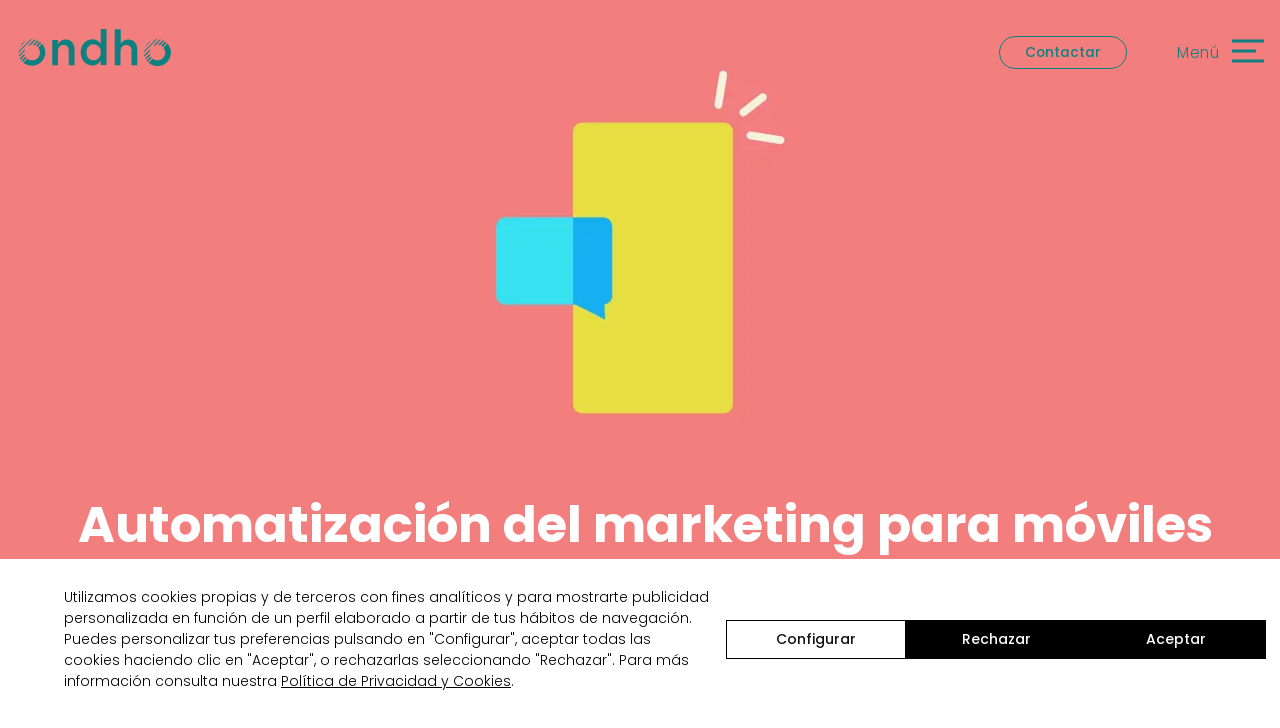

--- FILE ---
content_type: text/html
request_url: https://ondho.com/blog/automatizacion-marketing-moviles
body_size: 115727
content:
<!doctype html> <html lang="es"> <head> <script defer src="https://cdn.lawwwing.com/widgets/current/ca45b9c4-6c3f-4a78-891f-5c668669356b/cookie-widget.min.js" type="text/javascript" data-lwid="ca45b9c4-6c3f-4a78-891f-5c668669356b"></script> <script>((e,t,a,g)=>{e[g]=e[g]||[],e[g].push({"gtm.start":(new Date).getTime(),event:"gtm.js"}),e=t.getElementsByTagName(a)[0],(g=t.createElement(a)).async=!0,g.src="https://www.googletagmanager.com/gtm.js?id=GTM-TLRVFHH",e.parentNode.insertBefore(g,e)})(window,document,"script","dataLayer")</script> <meta charset="utf-8"> <meta name="ahrefs-site-verification" content="115f64dce747fca271f2fb17916725b74cdc924b3b5ecf40f8c21a9ce261be54"> <link rel="apple-touch-icon-precomposed" sizes="57x57" href="../ico/apple-touch-icon-57x57.png"> <link rel="apple-touch-icon-precomposed" sizes="114x114" href="../ico/apple-touch-icon-114x114.png"> <link rel="apple-touch-icon-precomposed" sizes="72x72" href="../ico/apple-touch-icon-72x72.png"> <link rel="apple-touch-icon-precomposed" sizes="144x144" href="../ico/apple-touch-icon-144x144.png"> <link rel="apple-touch-icon-precomposed" sizes="60x60" href="../ico/apple-touch-icon-60x60.png"> <link rel="apple-touch-icon-precomposed" sizes="120x120" href="../ico/apple-touch-icon-120x120.png"> <link rel="apple-touch-icon-precomposed" sizes="76x76" href="../ico/apple-touch-icon-76x76.png"> <link rel="apple-touch-icon-precomposed" sizes="152x152" href="../ico/apple-touch-icon-152x152.png"> <link rel="icon" type="image/png" href="../ico/favicon-196x196.png" sizes="196x196"> <link rel="icon" type="image/png" href="../ico/favicon-96x96.png" sizes="96x96"> <link rel="icon" type="image/png" href="../ico/favicon-32x32.png" sizes="32x32"> <link rel="icon" type="image/png" href="../ico/favicon-16x16.png" sizes="16x16"> <link rel="icon" type="image/png" href="../ico/favicon-128.png" sizes="128x128"> <link rel="alternate" href="https://ondho.com/" hreflang="es"> <meta name="application-name" content=" "> <meta name="msapplication-TileColor" content="#FFFFFF"> <meta name="msapplication-TileImage" content="../ico/mstile-144x144.png"> <meta name="msapplication-square70x70logo" content="../ico/mstile-70x70.png"> <meta name="msapplication-square150x150logo" content="../ico/mstile-150x150.png"> <meta name="msapplication-wide310x150logo" content="../ico/mstile-310x150.png"> <meta name="msapplication-square310x310logo" content="../ico/mstile-310x310.png"> <meta name="viewport" content="initial-scale=1,maximum-scale=1"> <meta name="robots" content="index,follow"> <link href="../_app/immutable/assets/0.8e9b0510.css" rel="stylesheet"> <link href="../_app/immutable/assets/GhostButton.3a904165.css" rel="stylesheet"> <link href="../_app/immutable/assets/7.ce7b3d5e.css" rel="stylesheet"> <link href="../_app/immutable/assets/Toc.34250c29.css" rel="stylesheet"> <link href="../_app/immutable/assets/RelatedLinks.bb06b653.css" rel="stylesheet"> <link href="../_app/immutable/assets/SocialShareItems.2beaa059.css" rel="stylesheet"> <link href="../_app/immutable/assets/HeroImage.9dae42f6.css" rel="stylesheet"> <link href="../_app/immutable/assets/Breadcrumb.d932feb7.css" rel="stylesheet"> <link href="../_app/immutable/assets/PostsList.6a64bb6c.css" rel="stylesheet"><title>Automatización del marketing para móviles</title><script type="application/ld+json"> {"@context":"http://schema.org","@type":"WebSite","url":"https://ondho.com"} </script><meta name="description" content="La automatización del marketing para móviles puede ser una gran aliada para generar tráfico a las APPS. Hablamos de sus canales y plataformas."><link rel="canonical" href="https://ondho.com/blog/automatizacion-marketing-moviles"><meta name="author" content="Óscar Villacampa"><meta property="og:locale" content="es_ES"><meta property="og:type" content="article"><meta property="og:title" content="Plataformas de automatización marketing para móviles"><meta property="og:description" content="La automatización del marketing para móviles puede ser una gran aliada para generar tráfico a las APPS. Hablamos de sus canales y plataformas."><meta property="og:url" content="https://ondho.com/blog/automatizacion-marketing-moviles"><meta property="og:site_name" content="Ondho"><meta property="article:publisher" content="Ondho"><meta property="article:published_time" content="2017-10-14T00:00:00.000Z"><meta property="article:modified_time" content="2020-10-30T00:00:00.000Z"><meta property="og:image" content="https://ondho.ams3.cdn.digitaloceanspaces.com/uploads/2023/06/post-header-automatizacion-marketing-moviles.jpg"> <meta property="og:image:width" content="1080"> <meta property="og:image:height" content="1080"><meta name="twitter:card" content="summary_large_image"><meta name="twitter:title" content="Plataformas de automatización marketing para móviles"><meta name="twitter:description" content="La automatización del marketing para móviles puede ser una gran aliada para generar tráfico a las APPS. Hablamos de sus canales y plataformas."><meta name="twitter:image" content="https://ondho.ams3.cdn.digitaloceanspaces.com/uploads/2023/06/post-header-automatizacion-marketing-moviles.jpg"><meta name="twitter:creator" content="@oscarvillacampa"><meta name="twitter:site" content="https://ondho.com/blog/automatizacion-marketing-moviles"><meta name="twitter:label1" content="Written by"> <meta name="twitter:data1" content="Óscar Villacampa"><script type="application/ld+json"> {
		"@context": "https://schema.org",
		"@type": "BreadcrumbList",
		"itemListElement": [{"@type":"ListItem","position":1,"name":"Inicio","item":"https://ondho.com"},{"@type":"ListItem","position":2,"name":"Blog","item":"https://ondho.com/blog"},{"@type":"ListItem","position":3,"name":"Automatización del marketing para móviles","item":"https://ondho.com/blog/automatizacion-marketing-moviles"}]
	} </script><script type="application/ld+json"> {
        "@context": "http://schema.org",
        "@type": "LocalBusiness",
        "name": "Ondho",
        "legalName": "Ondho Enmul S.L.",
        "url": "https://ondho.com",
        "logo": "https://ondho.ams3.cdn.digitaloceanspaces.com/web/images/logo-ondho.png",
        "foundingDate": "2005",
        "founders": [{
                "@type": "Person",
                "name": "Ariadna Ginjaume"
            },
            {
                "@type": "Person",
                "name": "Òscar Villacampa"
            }
        ],
        "address": {
            "@type": "PostalAddress",
            "streetAddress": "Llull 48-52, 4o 1a",
            "addressLocality": "Barcelona",
            "addressRegion": "CA",
            "postalCode": "08005",
            "addressCountry": "ES"
        },
        "description": "Desde 2005 buscamos estrategias de marketing digital enfocadas a negocio, para mejorar los resultados de las marcas con sus clientes.",
        "openingHours":["Mo-Th 09:00-18:30", "Fr 09:00-15:00"],
        "openingHoursSpecification": [
          {
            "@type": "OpeningHoursSpecification",
            "dayOfWeek": [
              "Monday",
              "Tuesday",
              "Wednesday",
              "Thursday"
            ],
            "opens": "09:00",
            "closes": "18:30"
          },
          {
            "@type": "OpeningHoursSpecification",
            "dayOfWeek": [
              "Friday"
            ],
            "opens": "09:00",
            "closes": "15:00"
          }
        ],
        "geo": {
            "@type": "GeoCoordinates",
            "latitude": "41.39",
            "longitude": "2.19"
        },
        "contactPoint": {
            "@type": "ContactPoint",
            "contactType": "customer support",
            "telePhone": "+34933454906",
            "email": "info@ondho.com"
        },
        "telePhone": "+34933454906",
        "priceRange":"$$",
        "image": "https://ondho.ams3.cdn.digitaloceanspaces.com/web/images/logo-publisher-ondho.png",
        "sameAs": [
            "https://twitter.com/ondho",
            "https://www.facebook.com/ondho.comunicacion",
            "https://www.instagram.com/ondho/",
            "https://www.youtube.com/user/ondhodesign"
        ]
    } </script> </head> <body> <noscript><iframe src="https://www.googletagmanager.com/ns.html?id=GTM-TLRVFHH" height="0" width="0" style="display:none;visibility:hidden"></iframe></noscript> <div id="svelte"> <div class="wrapper__global home single-post wrapper__menu-closed svelte-895q8h"><header id="main-header" class="main-header mix-blend container svelte-3whja7"> <div><a href="/" title="Ondho" data-sveltekit-reload><h3><svg width="157" height="61" xmlns="http://www.w3.org/2000/svg"><path d="M26.132 23.57a13.475 13.475 0 0 1-.625 18.1 13.466 13.466 0 0 1-17.8 1.334l-.272-.213 3.892-4.075a8.173 8.173 0 0 0 4.879 1.7c4.3 0 7.785-3.487 7.785-7.787a7.789 7.789 0 0 0-1.615-4.734l-.201-.25 3.957-4.076zM9.498 36.6c.226.5.533.961.908 1.363l-3.97 4.075a13.108 13.108 0 0 1-1.012-1.298zm-1.025-2.946c.005.485.086.967.238 1.427l.1.273-4.179 4.296-.688-1.363 4.529-4.633zm1.103-5.218a7.892 7.892 0 0 0-1.045 2.45l-.071.328-5.19 5.321-.338-1.298 6.644-6.8zm6.37-9.28L2.596 32.694v-.116c0-.302.058-.633.088-.966l.016-.332 11.78-12.007c.114 0 .234-.007.357-.018l.753-.08.357-.018zm7.967 2.61c.294.224.548.45.815.674l.418.338-3.893 4.075a6.877 6.877 0 0 0-1.019-.835l-.278-.177 3.957-4.076zM9.952 20.622l-6.008 6.23a13.963 13.963 0 0 1 6.008-6.23zm8.46-1.246 1.362.35-5.19 5.322a8.562 8.562 0 0 0-2.499.933l-.33.196 6.657-6.8zm3.036.909 1.298.688-4.191 4.296a6.343 6.343 0 0 0-1.302-.305l-.333-.033 4.528-4.646zm28.35-.792a9.288 9.288 0 0 0-2.594.337 7.784 7.784 0 0 0-2.154 1.026 7.578 7.578 0 0 0-1.739 1.466l-1.297 1.7v-3.958h-5.8v25.14h5.8v-14.16a6.283 6.283 0 0 1 1.557-4.581 5.19 5.19 0 0 1 4.074-1.584 5.19 5.19 0 0 1 3.893 1.584 6.763 6.763 0 0 1 1.297 4.53V45.27h5.774V29.345a9.956 9.956 0 0 0-2.374-7.022 7.693 7.693 0 0 0-6.436-2.829zm35.034 4.192a14.988 14.988 0 0 0-3.4-3.063 9.08 9.08 0 0 0-5.086-1.298 11.195 11.195 0 0 0-4.308.909 11.457 11.457 0 0 0-3.737 2.479 12.577 12.577 0 0 0-2.595 4.088 14.072 14.072 0 0 0-1.025 5.542v.117a14.072 14.072 0 0 0 1.025 5.542 14.81 14.81 0 0 0 2.595 4.075 10.224 10.224 0 0 0 3.737 2.492c1.362.585 2.826.894 4.308.908a8.925 8.925 0 0 0 5.086-1.362 13.223 13.223 0 0 0 3.4-3.375v4.192h5.774V9.085h-5.774v14.601zm0 8.722c0 1.12-.193 2.23-.571 3.283a6.269 6.269 0 0 1-1.531 2.453 6.695 6.695 0 0 1-2.375 1.584 7.148 7.148 0 0 1-5.54 0 6.41 6.41 0 0 1-2.27-1.584 9.592 9.592 0 0 1-1.584-2.491 10.645 10.645 0 0 1-.57-3.284v-.117a10.77 10.77 0 0 1 .57-3.4 6.412 6.412 0 0 1 1.583-2.388 7.655 7.655 0 0 1 2.271-1.584 7.148 7.148 0 0 1 5.54 0 6.695 6.695 0 0 1 2.375 1.584 7.216 7.216 0 0 1 1.583 2.492 8.828 8.828 0 0 1 .519 3.452zm27.56-12.914a9.353 9.353 0 0 0-2.596.337 7.577 7.577 0 0 0-2.14 1.026 7.306 7.306 0 0 0-1.7 1.466l-1.298 1.7V9.307h-5.852v35.899h5.774v-14.16a6.335 6.335 0 0 1 1.583-4.581 5.903 5.903 0 0 1 8.045 0 6.841 6.841 0 0 1 1.297 4.53V45.27h5.774V29.345a9.956 9.956 0 0 0-2.374-7.022 7.667 7.667 0 0 0-6.514-2.829zm39.029 4.05c4.82 5.272 4.687 13.39-.303 18.503-4.91 5.029-12.84 5.426-18.223.967l-.262-.223 3.892-4.075a8.16 8.16 0 0 0 4.866 1.7c4.3 0 7.785-3.487 7.785-7.787a7.71 7.71 0 0 0-1.602-4.734l-.202-.25 4.049-4.102zM134.696 36.6c.337.441.74.896.895 1.363l-3.958 4.075a13.108 13.108 0 0 1-1.012-1.298zm-1.025-2.946.337 1.7-4.178 4.296-.688-1.363 4.529-4.633zm1.245-5.218a6.373 6.373 0 0 0-1.082 2.445l-.06.333-5.19 5.321-.35-1.298 6.682-6.8zm6.228-9.28-13.351 13.537v-.116c0-.302.058-.633.087-.966l.017-.332 11.781-12.006c.558 0 1.129-.116 1.466-.116zm8.032 2.61c.405.27.702.54 1.037.81l.26.202-3.892 4.075-1.48-1.012 4.075-4.076zm-13.922-1.143-5.995 6.23a13.418 13.418 0 0 1 5.995-6.23zm8.356-1.246 1.362.35-5.19 5.322a8.562 8.562 0 0 0-2.522.932l-.333.197 6.683-6.8zm3.14.909 1.297.688-4.19 4.296a7.174 7.174 0 0 0-1.303-.301l-.333-.037 4.529-4.646z" fill="#fff"></path></svg> </h3></a></div> <div class="right-side-header svelte-3whja7"> <div><div class="content-ghost-button align-center svelte-mudvjb"><a class="ghost-button type-b type-b-10 svelte-mudvjb primary-white" data-sveltekit-reload href="/contacto" target="_self">Contactar</a> </div></div> <div class="burger-button burger-button-closed svelte-1p1k8k0"><span class="helper-text-burger-button type-c type-c-11 svelte-1p1k8k0">Menú</span> <div class="burger-button__container svelte-1p1k8k0"><div class="fix-hover svelte-1p1k8k0"></div> <svg width="32" height="24" class="svelte-1p1k8k0"><line style="stroke:currentColor" id="top" x1="0" y1="2" x2="32" y2="2" class="svelte-1p1k8k0"></line><line style="stroke:currentColor" id="middle" x1="0" y1="12" x2="24" y2="12" class="svelte-1p1k8k0"></line><line style="stroke:currentColor" id="bottom" x1="0" y1="22" x2="32" y2="22" class="svelte-1p1k8k0"></line></svg></div> </div></div></header> <div class="menu menu-closed svelte-13fibqm" style="background-color:#f7f7f2"><div class="container menu__container svelte-13fibqm"><div class="menu__list svelte-13fibqm"><nav class="menu__items menu__primary type-a type-a-3 svelte-13fibqm"><a href="/servicios" class="menu__item svelte-13fibqm" data-sveltekit-reload><span class="svelte-13fibqm">Servicios</span></a><a href="/proyectos" class="menu__item svelte-13fibqm" data-sveltekit-reload><span class="svelte-13fibqm">Proyectos</span></a><a href="/clientes" class="menu__item svelte-13fibqm" data-sveltekit-reload><span class="svelte-13fibqm">Clientes</span></a><a href="/blog" class="menu__item svelte-13fibqm" data-sveltekit-reload><span class="svelte-13fibqm">Blog</span></a><a href="/nosotros" class="menu__item svelte-13fibqm" data-sveltekit-reload><span class="svelte-13fibqm">Nosotros</span></a><a href="/contacto" class="menu__item svelte-13fibqm" data-sveltekit-reload><span class="svelte-13fibqm">Contacto</span></a></nav> <nav class="menu__items menu__secondary type-c type-c-8 svelte-13fibqm"><span class="line close svelte-13fibqm"></span> <a data-sveltekit-reload href="/servicio/programa-kit-digital" class="svelte-13fibqm">Programa Kit Digital</a> <a href="https://ondho.com/diccionario-de-marketing" target="_blank" rel="noreferrer" title="Diccionario de marketing online" class="svelte-13fibqm">Diccionario de marketing online</a> <a href="https://ondho.com/diccionario-de-branding" target="_blank" rel="noreferrer" title="Diccionario de branding" class="svelte-13fibqm">Diccionario de branding</a> <a data-sveltekit-reload href="/agenda-eventos" class="svelte-13fibqm">Agenda</a> <span class="line close svelte-13fibqm"></span></nav></div> <div class="menu__content svelte-13fibqm"><div class="menu__project-title svelte-13fibqm"><svg width="33" height="33" fill="none" xmlns="http://www.w3.org/2000/svg"><path d="m2.612 16.372-.924-1.137c.277.403.586.784.924 1.137ZM29.426 16.372c.338-.353.647-.734.924-1.137l-.924 1.137ZM30.488 15.064h-.023c-.036.06-.076.115-.115.17l.138-.17ZM1.55 15.064l.138.17a2.554 2.554 0 0 1-.115-.17h-.024Z" fill="#000"></path><path d="M22.362 19.425a9.68 9.68 0 0 1-6.343-2.359 9.704 9.704 0 0 1-13.407-.693l13.407 16.53 13.407-16.53a9.68 9.68 0 0 1-7.064 3.052Z" fill="#E05753"></path><path d="M14.259 15.064a9.704 9.704 0 0 1 1.76-12.685A9.712 9.712 0 0 0 1.688 15.235l.923 1.137a9.705 9.705 0 0 0 13.408.694 9.743 9.743 0 0 1-1.76-2.002Z" fill="#F27E7E"></path><path d="M22.362 0a9.68 9.68 0 0 0-6.343 2.359 9.713 9.713 0 0 1 0 14.707 9.705 9.705 0 0 0 13.407-.693l.924-1.138A9.708 9.708 0 0 0 22.362 0Z" fill="#F27E7E"></path><path d="M16.019 2.379a9.713 9.713 0 0 0 0 14.707 9.71 9.71 0 0 0 0-14.707Z" fill="#E05753"></path></svg> <h5 class="type-a type-a-5 svelte-13fibqm">Proyectos destacados</h5></div> <div class="menu__project-content svelte-13fibqm"><section class="project__container two-column-grid svelte-a3njoc"><div class="project__item"><a data-sveltekit-reload class="project-list__link svelte-1kipopl" href="/proyecto/doraemon" title="Ver Doraemon"><picture> <source type="image/avif" srcset="https://ondho.ams3.cdn.digitaloceanspaces.com/proyectos/doraemon/portfolio-doraemon-thumbnail.avif"> <source type="image/webp" srcset="https://ondho.ams3.cdn.digitaloceanspaces.com/proyectos/doraemon/portfolio-doraemon-thumbnail.webp"> <img src="https://ondho.ams3.cdn.digitaloceanspaces.com/proyectos/doraemon/portfolio-doraemon-thumbnail.jpg" alt="Ver Doraemon" width="446" height="311" class="project-list__img responsive-img" loading="eager" decoding="async"></picture> <p class="type-b type-b-4 project-list__title svelte-1kipopl">Doraemon</p></a> <p class="type-c type-c-10 project-list__description svelte-1kipopl">Rediseñamos la web oficial de Doraemon en España para ofrecer una experiencia dinámica y visual</p> </div><div class="project__item"><a data-sveltekit-reload class="project-list__link svelte-1kipopl" href="/proyecto/cotobajo" title="Ver Cotobajo"><picture> <source type="image/avif" srcset="https://ondho.ams3.cdn.digitaloceanspaces.com/proyectos/cotobajo/01-portfolio-cotobajo-thumbnail.avif"> <source type="image/webp" srcset="https://ondho.ams3.cdn.digitaloceanspaces.com/proyectos/cotobajo/01-portfolio-cotobajo-thumbnail.webp"> <img src="https://ondho.ams3.cdn.digitaloceanspaces.com/proyectos/cotobajo/01-portfolio-cotobajo-thumbnail.jpg" alt="Ver Cotobajo" width="446" height="311" class="project-list__img responsive-img" loading="lazy" decoding="async"></picture> <p class="type-b type-b-4 project-list__title svelte-1kipopl">Cotobajo</p></a> <p class="type-c type-c-10 project-list__description svelte-1kipopl">Diseño UI-UX y desarrollo de la nueva web y tienda online de Cotobajo, una marca de aceite de oliva virgen extra.</p> </div> </section></div> <div class="menu__content--contact type-c type-c-8 svelte-13fibqm"> <p class="svelte-13fibqm"><a target="_blank" id="menu-contact-email" class="svelte-13fibqm"></a></p> <p class="svelte-13fibqm"><a href="tel:+34933454906" class="svelte-13fibqm">+34 933 454 906</a></p> <ul class="footer__sm-list svelte-c2kaa7"><li class="footer__sm-item footer__sm-item--twitter svelte-c2kaa7"><a href="https://twitter.com/ondho" title="Síguenos en X" target="_blank" rel="noreferrer"><svg width="42" height="40" viewBox="0 0 42 40" fill="none" xmlns="http://www.w3.org/2000/svg"><path fill-rule="evenodd" clip-rule="evenodd" d="M0 20C0 8.94444 9.39167 0 21 0C32.6083 0 42 8.94444 42 20C42 31 32.6083 40 21 40C9.39167 40 0 31.0556 0 20ZM19.3567 21.2079L10.5555 10H17.3388L23.1088 17.3475L30.2498 10H32.2432L23.9993 18.482L33.296 30.3202H26.5127L20.2477 22.3421L12.4935 30.3202H10.5L19.3567 21.2079ZM16.6032 11.3987H13.4869L27.2479 28.9219H30.3642L16.6032 11.3987Z" fill="black"></path></svg></a></li> <li class="footer__sm-item footer__sm-item--facebook svelte-c2kaa7"><a href="https://www.facebook.com/ondho.comunicacion" title="Síguenos en Facebook" target="_blank" rel="noreferrer"><svg width="40" height="40" fill="none" xmlns="http://www.w3.org/2000/svg"><path fill-rule="evenodd" clip-rule="evenodd" d="M0 20C0 8.944 8.944 0 20 0s20 8.944 20 20c0 11-8.944 20-20 20S0 31.056 0 20Zm24.333-.389.215-3.055h.008v-.112l-.008.112h-3.326v-2.334c0-2.055 3.334-1 3.334-1l.444-3.11s-1.722-.5-3.778-.39c-4.278.167-4.11 3.722-4.11 3.722V16.5h-2.056v3.167h2.055v10.61h4.111V19.612h3.111Z" fill="#000"></path></svg></a></li> <li class="footer__sm-item footer__sm-item--instagram svelte-c2kaa7"><a href="https://instagram.com/ondho" title="Síguenos en Instagram" target="_blank" rel="noreferrer"><svg width="40" height="40" fill="none" xmlns="http://www.w3.org/2000/svg"><path fill-rule="evenodd" clip-rule="evenodd" d="M20 0C8.944 0 0 9 0 20c0 11.056 9 20 20 20 11.056 0 20-9 20-20C40 8.944 31.056 0 20 0Zm10.556 24.389c-.056 1.111-.223 1.889-.5 2.555a5.019 5.019 0 0 1-1.223 1.89 5.019 5.019 0 0 1-1.889 1.222c-.666.277-1.444.444-2.555.5-1.111.055-1.5.055-4.389.055-2.889 0-3.278 0-4.389-.055-1.111-.056-1.889-.223-2.555-.5a5.019 5.019 0 0 1-1.89-1.223 5.018 5.018 0 0 1-1.222-1.889c-.277-.666-.444-1.444-.5-2.555-.055-1.111-.055-1.5-.055-4.389 0-2.889 0-3.278.055-4.389.056-1.111.223-1.889.5-2.555a5.018 5.018 0 0 1 1.223-1.89 5.018 5.018 0 0 1 1.889-1.222c.666-.277 1.444-.444 2.555-.5 1.111-.055 1.5-.055 4.389-.055 2.889 0 3.278 0 4.389.055 1.111.056 1.889.223 2.555.5a5.018 5.018 0 0 1 1.89 1.223 5.019 5.019 0 0 1 1.222 1.889c.277.666.444 1.444.5 2.555.055 1.111.055 1.5.055 4.389 0 2.889 0 3.278-.055 4.389Zm-2.278-10.667c-.167-.5-.445-.833-.778-1.222-.389-.389-.722-.611-1.222-.778-.39-.166-.945-.333-2-.389-1.111-.055-1.445-.055-4.278-.055-2.833 0-3.167 0-4.278.055-1.055.056-1.61.223-2 .39-.5.166-.833.444-1.222.777-.389.389-.611.722-.778 1.222-.166.39-.333.945-.389 2-.055 1.111-.055 1.445-.055 4.278 0 2.833 0 3.167.055 4.278.056 1.055.223 1.61.39 2 .166.5.444.833.777 1.222.389.389.722.611 1.222.778.39.166.945.333 2 .389 1.111.055 1.445.055 4.278.055 2.833 0 3.167 0 4.278-.055 1.055-.056 1.61-.223 2-.39.5-.166.833-.444 1.222-.777.389-.389.611-.722.778-1.222.166-.39.333-.945.389-2 .055-1.111.055-1.445.055-4.278 0-2.833 0-3.167-.055-4.278-.056-1.055-.223-1.61-.39-2ZM20 25.444c-3 0-5.444-2.444-5.444-5.444S17 14.556 20 14.556 25.444 17 25.444 20 23 25.444 20 25.444Zm4.389-11.11c0 .722.555 1.277 1.278 1.277.722 0 1.277-.611 1.277-1.278 0-.722-.555-1.277-1.277-1.277-.723 0-1.278.555-1.278 1.277ZM20 16.443c-1.944 0-3.556 1.612-3.556 3.556s1.612 3.556 3.556 3.556 3.556-1.612 3.556-3.556-1.612-3.556-3.556-3.556Z" fill="#000"></path></svg></a></li> <li class="footer__sm-item footer__sm-item--linkedin svelte-c2kaa7"><a href="https://www.linkedin.com/company/909522?goback=%2Efcs_GLHD_ondho_*2_*2_*2_*2_*2_*2_*2_*2_*2_*2_*2&trk=ncsrch_hits" title="Síguenos en LinkedIn" rel="noreferrer" target="_blank"><svg width="41" height="40" fill="none" xmlns="http://www.w3.org/2000/svg"><path fill-rule="evenodd" clip-rule="evenodd" d="M0 20C0 9 9.168 0 20.5 0S41 8.944 41 20c0 11-9.168 20-20.5 20C9.225 40 0 31.056 0 20Zm26.574 1.458v6.875h4.176V20.95c0-2.517-2.092-4.596-4.672-4.596-1.22 0-2.988.704-3.68 1.795v-2.037h-4.176v12.222h4.176v-6.875c0-1.078.726-1.98 1.83-1.98 1.106 0 2.346.902 2.346 1.98Zm-14.616-5.347v12.222h4.176V16.111h-4.176Zm2.088-2.037c1.154 0 2.088-.912 2.088-2.037S15.2 10 14.046 10c-1.153 0-2.088.912-2.088 2.037s.935 2.037 2.088 2.037Z" fill="#000"></path></svg></a></li> <li class="footer__sm-item footer__sm-item--youtube svelte-c2kaa7"><a href="https://www.youtube.com/user/ondhodesign" title="Síguenos en Youtube" target="_blank" rel="noreferrer"><svg width="40" height="40" fill="none" xmlns="http://www.w3.org/2000/svg"><path fill-rule="evenodd" clip-rule="evenodd" d="M20 0C8.944 0 0 9 0 20c0 11.056 9 20 20 20 11.056 0 20-9 20-20C40 8.944 31.056 0 20 0Zm10.333 24.056c-.277 1.5-1.444 2.5-2.944 2.666a95.149 95.149 0 0 1-14.889 0c-1.5-.166-2.611-1.222-2.944-2.666a33.472 33.472 0 0 1 0-8.167c.277-1.5 1.444-2.5 2.944-2.667a95.148 95.148 0 0 1 14.889 0c1.5.167 2.611 1.167 2.944 2.667.39 2.667.39 5.555 0 8.167ZM22.556 20l-5.112 2.889V17.11L22.556 20Z" fill="#000"></path></svg></a></li> </ul></div></div></div> </div> <main class="main-container svelte-895q8h"> <progress id="reading-progress" max="100" value="0" class="svelte-1vx35vd"></progress> <section class="hero-image svelte-c5uht" style="background-color:#f27e7e!important"><figure class="hero-image__container svelte-c5uht" itemprop="associatedMedia" itemscope itemtype="https://schema.org/ImageObject"><picture><source type="image/avif" srcset="https://ondho.ams3.cdn.digitaloceanspaces.com/uploads/2023/06/post-header-automatizacion-marketing-moviles.avif" media="(max-width: 767px)"> <source type="image/webp" srcset="https://ondho.ams3.cdn.digitaloceanspaces.com/uploads/2023/06/post-header-automatizacion-marketing-moviles.webp" media="(max-width: 767px)"> <source type="image/avif" srcset="https://ondho.ams3.cdn.digitaloceanspaces.com/uploads/2023/06/post-header-automatizacion-marketing-moviles.avif"> <source type="image/webp" srcset="https://ondho.ams3.cdn.digitaloceanspaces.com/uploads/2023/06/post-header-automatizacion-marketing-moviles.webp"> <img src="https://ondho.ams3.cdn.digitaloceanspaces.com/uploads/2023/06/post-header-automatizacion-marketing-moviles.jpg" alt="Automatización del marketing para móviles" width="1080" height="600" class="hero-image__media" loading="eager" decoding="async"></picture></figure> <h1 class="post-content__title type-a type-a-3 svelte-c5uht" style="color:#fff">Automatización del marketing para móviles</h1> </section> <div><section class="breadcrumb container"><div class="breadcrumb__list svelte-zc9gf4"><a href="" class="svelte-zc9gf4">Inicio</a> <span class="svelte-zc9gf4">></span> <a href="/blog" class="svelte-zc9gf4">blog</a> <span class="svelte-zc9gf4">></span> <span class="svelte-zc9gf4">Automatización del marketing para móviles</span> </div></section> <section id="post-content" class="post-content__container svelte-1xta1zl"><div class="post-content__meta svelte-1xta1zl"><div class="meta-info stack-l svelte-1t92qda"><picture> <source type="image/avif" srcset="https://ams3.digitaloceanspaces.com/ondho/nosotros/oscar.avif"> <source type="image/webp" srcset="https://ams3.digitaloceanspaces.com/ondho/nosotros/oscar.webp"> <img src="https://ams3.digitaloceanspaces.com/ondho/nosotros/oscar.jpg" alt="Óscar Villacampa" width="154" height="154" class="meta-info__photo" loading="lazy" decoding="async"></picture> <a class="meta-info__author-link type-c type-c-6 svelte-1t92qda" title="Ver todos los articulos de Óscar Villacampa" href="/autor/oscar-villacampa">Óscar Villacampa</a> <p class="meta-info__author-jobtitle svelte-1t92qda">Project Manager & Digital Strategist</p> <div class="meta-info__social-media svelte-1t92qda"><a href="https://twitter.com/oscarvillacampa" target="_blank" rel="noreferrer" title="Sígueme en X"><svg width="30" height="29" viewBox="0 0 42 40" fill="none" xmlns="http://www.w3.org/2000/svg"><path fill-rule="evenodd" clip-rule="evenodd" d="M0 20C0 8.94444 9.39167 0 21 0C32.6083 0 42 8.94444 42 20C42 31 32.6083 40 21 40C9.39167 40 0 31.0556 0 20ZM19.3567 21.2079L10.5555 10H17.3388L23.1088 17.3475L30.2498 10H32.2432L23.9993 18.482L33.296 30.3202H26.5127L20.2477 22.3421L12.4935 30.3202H10.5L19.3567 21.2079ZM16.6032 11.3987H13.4869L27.2479 28.9219H30.3642L16.6032 11.3987Z" fill="#2B2B2B"></path></svg></a> <a href="https://linkedin.com/in/oscarvillacampa" target="_blank" rel="noreferrer" title="Sígueme en Linkedin"><svg width="30" height="29" viewBox="0 0 30 29" fill="none" xmlns="http://www.w3.org/2000/svg"><path fill-rule="evenodd" clip-rule="evenodd" d="M0.583374 14.5C0.583374 6.525 7.0681 0 15.0834 0C23.0987 0 29.5834 6.48472 29.5834 14.5C29.5834 22.475 23.0987 29 15.0834 29C7.10837 29 0.583374 22.5153 0.583374 14.5ZM19.3797 15.5573V20.5417H22.3334V15.1881C22.3334 13.3631 20.8539 11.8558 19.0289 11.8558C18.166 11.8558 16.915 12.3662 16.426 13.1574V11.6806H13.4723V20.5417H16.426V15.5573C16.426 14.7756 16.9391 14.1216 17.7208 14.1216C18.5025 14.1216 19.3797 14.7756 19.3797 15.5573ZM9.04171 11.6806V20.5417H11.9954V11.6806H9.04171ZM10.5186 10.2037C11.3342 10.2037 11.9954 9.54249 11.9954 8.72685C11.9954 7.91121 11.3342 7.25 10.5186 7.25C9.70292 7.25 9.04172 7.91121 9.04172 8.72685C9.04172 9.54249 9.70292 10.2037 10.5186 10.2037Z" fill="#2B2B2B"></path></svg></a></div> <hr class="meta-info__separator svelte-1t92qda"> <p class="meta-info__date svelte-1t92qda"><span class="meta-info__published svelte-1t92qda">Publicado:</span> 14/10/2017</p> <p class="stack-l svelte-1t92qda"><span class="meta-info__updated svelte-1t92qda">Actualizado:</span> 30/10/2020</p> <p class="meta-info__category svelte-1t92qda"><span class="meta-info__category-text svelte-1t92qda">Categoría:</span> <a href="/blog/categoria/marketing-online" class="svelte-1t92qda">Marketing online</a></p> <hr class="meta-info__separator svelte-1t92qda"> <div class="meta-info__share svelte-1t92qda"><p class="meta-info__share-text svelte-1t92qda">Compártelo:</p> <ul class="social__share-items svelte-me110n"><li class="svelte-me110n"><a href="#" title="Compartir en Twitter"><svg width="30" height="29" viewBox="0 0 42 40" fill="none" xmlns="http://www.w3.org/2000/svg"><path fill-rule="evenodd" clip-rule="evenodd" d="M0 20C0 8.94444 9.39167 0 21 0C32.6083 0 42 8.94444 42 20C42 31 32.6083 40 21 40C9.39167 40 0 31.0556 0 20ZM19.3567 21.2079L10.5555 10H17.3388L23.1088 17.3475L30.2498 10H32.2432L23.9993 18.482L33.296 30.3202H26.5127L20.2477 22.3421L12.4935 30.3202H10.5L19.3567 21.2079ZM16.6032 11.3987H13.4869L27.2479 28.9219H30.3642L16.6032 11.3987Z" fill="#2B2B2B"></path></svg></a></li> <li class="svelte-me110n"><a href="#" title="Compartir en Linkedin"><svg width="30" height="29" viewBox="0 0 30 29" fill="none" xmlns="http://www.w3.org/2000/svg"><path fill-rule="evenodd" clip-rule="evenodd" d="M0.583374 14.5C0.583374 6.525 7.0681 0 15.0834 0C23.0987 0 29.5834 6.48472 29.5834 14.5C29.5834 22.475 23.0987 29 15.0834 29C7.10837 29 0.583374 22.5153 0.583374 14.5ZM19.3797 15.5573V20.5417H22.3334V15.1881C22.3334 13.3631 20.8539 11.8558 19.0289 11.8558C18.166 11.8558 16.915 12.3662 16.426 13.1574V11.6806H13.4723V20.5417H16.426V15.5573C16.426 14.7756 16.9391 14.1216 17.7208 14.1216C18.5025 14.1216 19.3797 14.7756 19.3797 15.5573ZM9.04171 11.6806V20.5417H11.9954V11.6806H9.04171ZM10.5186 10.2037C11.3342 10.2037 11.9954 9.54249 11.9954 8.72685C11.9954 7.91121 11.3342 7.25 10.5186 7.25C9.70292 7.25 9.04172 7.91121 9.04172 8.72685C9.04172 9.54249 9.70292 10.2037 10.5186 10.2037Z" fill="#2B2B2B"></path></svg></a></li> <li class="svelte-me110n"><a href="#" title="Compartir en Facebook"><svg width="29" height="29" viewBox="0 0 29 29" fill="none" xmlns="http://www.w3.org/2000/svg"><path fill-rule="evenodd" clip-rule="evenodd" d="M0 14.5C0 6.48472 6.48472 0 14.5 0C22.5153 0 29 6.48472 29 14.5C29 22.475 22.5153 29 14.5 29C6.48472 29 0 22.5153 0 14.5ZM17.7971 12.0023L17.8028 11.9217V12.0023H17.7971ZM17.6417 14.2175L17.7971 12.0023H15.3861V10.3106C15.3861 8.82032 17.8028 9.5856 17.8028 9.5856L18.125 7.33004C18.125 7.33004 16.8764 6.96754 15.3861 7.0481C12.2847 7.16893 12.4055 9.74671 12.4055 9.74671V10.23V11.962H10.9153V14.2578H12.4055V21.9509H15.3861V14.2175H17.6417Z" fill="#2B2B2B"></path></svg></a></li> </ul></div> </div> <div class="post-content__index svelte-1xta1zl"></div></div> <article class="content-post svelte-1xta1zl"><p class="post-content__description type-c type-c-5 svelte-1xta1zl">No basta con desarrollar una aplicación móvil, debes tener en cuenta cómo vas a generar tráfico a ella. La automatización del marketing para móviles puede ser una gran aliada.</p> <div class="content-post-text type-c type-c-10"><p>El móvil se ha convertido en el rey absoluto del acceso a Internet y, en consecuencia, de la relación entre las marcas con sus clientes. La <a href="https://ondho.com/blog/la-automatizacion-del-marketing" rel="nofollow"><strong>automatización del marketing</strong></a> enfocada a nuestras aplicaciones móviles (en inglés, se utiliza el acrónimo MMA <em>platforms para referirse a ellas</em>) nos puede ayudar a <strong>establecer comunicaciones</strong> de forma más tradicional como el <em>email</em>, SMS o el contenido personalizado, pero también para aprovechar al máximo posibilidades como las notificaciones <em>push</em> o los mensajes dentro de la aplicación (<em>in-app messages</em>).</p> <p>Cuando hablamos de marketing para móviles estamos hablando, por tanto, de <strong>campañas de marketing que funcionan a través de canales móviles</strong> y que pueden aprovechar las particularidades y posibilidades del canal.</p> <div class="tm-click-to-tweet"><a class="tuitealo-button" title="Haz click aquí para tuitearlo" href="https://twitter.com/share?text=Crear una aplicación es solo una pequeña parte del camino, hay que conseguir involucrar a la audiencia. vía @ondho&&url=http://bit.ly/2H8NsDW" rel="external noreferrer noopener" target="_blank"><span></span> Crear una aplicación es solo una pequeña parte del camino, hay que conseguir involucrar a la audiencia.</a> </div> <h2>La importancia del multicanal</h2> <p>Crear campañas multicanal y automatizar procesos son aspectos clave para conseguir retener a los usuarios de aplicaciones. Nunca hay que perder de vista que borrar, o simplemente ignorar, una aplicación es terriblemente fácil.</p> <p>Mal hacen y harán muchos de los creadores de <em>apps</em> móviles al pensar que, simplemente con el desarrollo de su aplicación ya está todo hecho y solo hay que esperar las descargas. <strong>Como marca estamos obligados a interactuar</strong>, buscando mejorar las relaciones y experiencia de los clientes.</p> <p>Para facilitar esta tarea han nacido servicios que nos ayudan en la gestión, pudiendo idear y desplegar complejas campañas de marketing que busquen una <strong>personalización de la experiencia de uso de cada usuario</strong> y, de esta forma, conseguir mayor lealtad.</p> <h2>La automatización del marketing móvil llega a su madurez</h2> <p>Con el paso de los años, el mercado de aplicaciones móviles ha madurado y ha pasado de enviar mensajes muy simples a <strong>complejas campañas de comunicación multicanal</strong> pudiendo utilizar los canales más importantes para relacionarse desde móvil.</p> <div class="tm-click-to-tweet"><a class="tuitealo-button" title="Haz click aquí para tuitearlo" href="https://twitter.com/share?text=No es solo transmitir un mensaje, con la automatización del marketing buscamos optimizar la experiencia del usuario. vía @ondho&&url=http://bit.ly/2H8NsDW" rel="external noreferrer noopener" target="_blank"><span></span> No es solo transmitir un mensaje, con la automatización del marketing buscamos optimizar la experiencia del usuario.</a> </div> <h2>Tipos de mensajes que podemos gestionar con las plataformas de automatización del marketing para móviles</h2> <p>Los de tipo <strong>transaccional</strong>, por ejemplo, al elegir una opción en la aplicación, que se enviará al momento. Un clásico es cuando el banco nos informa en nuestro móvil de que se ha realizado una transferencia por un valor determinado.</p> <p>Los mensajes que dependen del <strong>comportamiento son especialmente interesantes si hablamos de</strong> <a href="https://ondho.com/blog/la-automatizacion-del-marketing" rel="nofollow"><strong>automatización del marketing</strong></a>. De esta forma se pueden enviar <strong>mensajes personalizados basados en actividades pasadas</strong>, por ejemplo, cuando al comprar un determinado tipo de producto me envían por email productos similares.</p> <p>Las comunicaciones <strong>promocionales</strong> nos van a permitir lanzar mensajes puntuales cuando pensamos hablar de una novedad, concursos, ofertas, etc.</p> <picture> <source type="image/avif" srcset="https://ondho.ams3.cdn.digitaloceanspaces.com/uploads/2017/10/post.avif"> <source type="image/webp" srcset="https://ondho.ams3.cdn.digitaloceanspaces.com/uploads/2017/10/post.webp"> <img src="https://ondho.ams3.cdn.digitaloceanspaces.com/uploads/2017/10/post.png" alt="" class="post-img__media" loading="lazy" decoding="async"></picture> <p>Casi todas las <strong>herramientas de automatización del marketing para móviles ofrecen características muy similares</strong>:</p> <h2>Correo electrónico</h2> <p>Ejemplos de campañas hay muchos:</p> <ul><li>Cuando en Twitter después de seguir un determinado perfil me envían recomendaciones de otros similares que me pueden interesar.</li> <li>O en Facebook cuando me avisan que la publicacion de mensajes por parte de amigos o que han subido fotos.</li></ul> <h2>Notificaciones <em>push</em></h2> <p>Un ejemplo muy típico es cuando Instagram me avisa de que alguien ha añadido contenido a su historia, ha hecho un <em>like</em> o comentario en una publicación o ha vuelto publicar después de mucho tiempo.</p> <h2>In-app Messages</h2> <p>Son mensajes que se insertan dentro de la aplicación que vendrían a ser los clásicos popups del sitio web. Nos pueden servir, por ejemplo, para invitarnos a entrar en una pantalla que sirva para invitar a amigos o a completar nuestro perfil de usuario con más datos que posteriormente nos puedan servir para <a href="https://ondho.com/diccionario-de-marketing/term/segmentar/" rel="nofollow">segmentar</a> mejor nuestras comunicaciones.</p> <h2>News Feed Cards</h2> <p>La aplicación de <em>automation marketing</em> para móviles <a href="https://www.appboy.com/blog/want-mobile-messages-stick-around-try-appboys-industry-first-news-feed-cards-product-overview/" rel="noopener noreferrer" target="_blank">Appboy ha creado un nuevo formato denominado New Feed Cards</a> que viene a ser una vía más de podernos comunicar con nuestros usuarios.<br> La idea es sencilla, similar a los in-app messages pero que busca enfocarse a agregar contenido enriquecido que facilita informar de:</p> <ul><li>Promociones</li> <li>Actualizaciones de la aplicación</li> <li>Y cualquier otra información importante sin molestar a la audiencia</li></ul> <p>Y siempre, por supuesto, todos estos tipos de campañas al estar en un medio digital facilita el acceder a informes de las campañas.</p> <h2>Algunos ejemplos de plataformas de automatización</h2> <h2><a href="https://www.urbanairship.com/" rel="noopener noreferrer" target="_blank">Urban Airship</a></h2> <p>Una de las más famosas y utilizadas tanto por <em>startups</em> que buscan <a href="https://ondho.com/blog/traction-la-guia-para-conseguir-compradores-de-weinberg-y-mares" rel="nofollow">traccionar su negocio</a> como por empresas tan grandes como Airbnb.</p> <p>Dispone de una interfaz para <strong>trabajar con diferentes canales</strong> como notificaciones <em>push</em>, SMS, email, y añade aspectos como los <em>chatbots</em>, dispositivos IoT, <em>smartwatches,</em> gracias a una <a href="https://docs.urbanairship.com/api/" rel="noopener noreferrer" target="_blank">potente API</a> para facilitar la integración y la escalabilidad.</p> <ul><li>Las opciones permiten definir <strong>segmentos</strong> a los que poder enviar mensajes personalizados en tiempo real</li> <li>Es capaz de <strong>identificar tendencias</strong> para poder usar en futuras campañas</li> <li>Las <strong>analíticas</strong> nos proporcionan estudios del embudo, informes de conversiones, análisis de los cohortes…</li></ul> <p>También dispone de un módulo para integrarse en una de las tecnologías más en boga en el desarrollo móvil como es <a href="https://facebook.github.io/react-native/" rel="noopener noreferrer" target="_blank">React Native</a>. Entre otras, lo utilizan empresas como Accuweather, Skynews o el torneo de tenis del US Open.</p> <p>También tienen una <a href="https://www.urbanairship.com/content-library" rel="noopener noreferrer" target="_blank">gran librería de contenidos</a> para el <strong>aprendizaje de todos los secretos de la automatización del marketing móvil</strong>.</p> <h2><a href="https://www.swrve.com/" rel="noopener noreferrer" target="_blank">Swrve</a></h2> <p>Es otras de las plataformas de <em>mobile marketing automation</em> con características muy interesantes como:</p> <ul><li>Posibilidad de crear campañas de <strong>notificaciones <em>push</em></strong></li> <li><strong>Campañas de <em>in-app messages</em></strong> con la posibilidad de segmentar y realizar las siempre útiles pruebas A/B</li> <li>También provee forma de <strong>integrarnos con <em>softwares</em> de terceros,</strong> como los CRM, de manera que cualquier empresa puede enriquecerse de cruzar datos propios con los de terceros</li></ul> <p>De entre sus clientes, compañías tan destacadas como RyanAir, que les ha permitido, por ejemplo, enviar una <strong>encuesta a sus usuarios tan pronto aterriza su vuelo</strong> para poder asegurarse una óptima satisfacción de los clientes.</p> <h2><a href="https://www.appboy.com/" rel="noopener noreferrer" target="_blank">Appboy</a></h2> <p>Estamos ante una <strong>plataforma de <em>mobile marketing automation</em></strong> muy destacada. La flexibilidad proviene de una potente API para integrar nuestra plataforma.</p> <p>Lo usan, entre otros, el periódico inglés Metro, Urban Outfitters, Domino’s o ABC News.</p> <p>Vas a encontrar una <a href="https://www.braze.com/docs/user_guide/onboarding_with_braze/overview/" rel="noopener noreferrer" target="_blank">abundante documentación</a> que puede hacer las delicias de los amantes del <a href="https://ondho.com/blog/categoria/marketing-online" rel="nofollow">marketing online</a> y sacar mayor partido a opciones tan útiles como:</p> <ul><li>Creación de grupos para enviar <strong>mensajes geolocalizados</strong></li> <li><strong>Mensajes</strong> personalizados de acuerdo a <strong>comportamientos</strong></li> <li>Comunicaciones basadas en <strong>cuándo es más probable que participe con la aplicación</strong></li> <li>Se pueden <strong>marcar objetivos</strong> para que sea fácil medir conversiones</li> <li>Integración con herramientas de desarrollo como React SDK</li> <li>Disponen de un acuerdo con <a href="https://sendgrid.com/" rel="noopener noreferrer" target="_blank">Sendgrid </a>para poder conectarse a su plataforma de email transaccional</li></ul> <div class="video-container video-2639735669" data-video-id="2639735669" source="_x45EB3BWqI" type="youtube"></div> <p><a href="https://www.slideshare.net/Appboy/appboy-metro-case-study" rel="noopener noreferrer" target="_blank">Aquí puedes leer un caso de estudio de Appboy con el diario Metro</a>.</p> <h2><a href="https://www.pulsatehq.com/" rel="noopener noreferrer" target="_blank">Pulsate</a></h2> <p>Fundada en Irlanda, por lo que puede ser muy interesante si estamos <strong>interesados en trabajar dentro del entorno europeo.</strong> Tienen características similares al resto de MMA <em>platforms</em>. Entre sus clientes se encuentran Amadeus, Heineken o Telepizza. Trabajan también los <strong>contenidos en forma de</strong> <a href="https://www.youtube.com/c/pulsatehq" rel="noopener noreferrer" target="_blank"><strong>academia</strong></a> para ayudar a los profesionales que trabajan con ella a sacar mayor partido de la herramienta.</p> <div class="video-container video-9504842449" data-video-id="9504842449" source="DZ6Nt3Reo2k" type="youtube"></div> <p>Un ejemplo de creación de una campaña de automatización del marketing con Pulsate</p> <div class="video-container video-7264572425" data-video-id="7264572425" source="MCa5eSaeOPM" type="youtube"></div> <h2><a href="http://carnival.io/" rel="noopener noreferrer" target="_blank">Carnival.io</a></h2> <p>Fundada en 2008, busca ser de utilidad tanto para los desarrolladores, ya que posee, por ejemplo, integración con tecnologías de desarrollo móvil, y otras para satisfacer a los intereses de los más marketeros.</p> <p>En su canal de Vimeo puedes encontrar varios <a href="https://vimeo.com/carnivalio" rel="noopener noreferrer" target="_blank">vídeos sobre el funcionamiento de la plataforma</a>. </p> <img src="https://ondho.ams3.cdn.digitaloceanspaces.com/uploads/2017/10/carnival.messagetypes.gif" alt="Carnival Message types" class="post-img__media"> <p>Destaca la <strong>buena integración con plataformas de analitica</strong> como <a href="https://www.localytics.com/" rel="noopener noreferrer" target="_blank">Localytics</a> o <a href="https://mixpanel.com/" rel="noopener noreferrer" target="_blank">Mixpanel</a>.</p> <h2>¿Ya te comunicas con tu usuarios desde tu aplicación móvil?</h2> <p>Todos los procesos que podemos realizar con las plataformas de <em>mobile marketing automation</em> nos van a ayudar a <strong>aumentar el ROI de nuestras campañas</strong>, a la vez que nos hacemos más visibles a nuestros usuarios móviles generando una conversación en tiempo real para lograr un <em>engagement</em> real. ¿A qué estás esperando para empezar?</p></div> <section class="related-ebook"><a class="link-item-footer conversion" href="https://ondho.com/recursos/landing-inbound-marketing-guia-de-inbound-marketing-para-ser-mas-competitivo-en-tu-negocio" title="Guía de Inbound Marketing para tu negocio"><figure itemprop="associatedMedia" itemscope itemtype="https://schema.org/ImageObject"><picture><source type="image/avif" srcset="https://ondho.ams3.cdn.digitaloceanspaces.com/uploads/2017/04/destacado-entre-post-inbound-marketing-mobile.avif" media="(max-width: 767px)"> <source type="image/webp" srcset="https://ondho.ams3.cdn.digitaloceanspaces.com/uploads/2017/04/destacado-entre-post-inbound-marketing-mobile.webp" media="(max-width: 767px)"> <source type="image/avif" srcset="https://ondho.ams3.cdn.digitaloceanspaces.com/uploads/2017/04/banner-ebook-inbound-marketing-posts-mail-1.avif"> <source type="image/webp" srcset="https://ondho.ams3.cdn.digitaloceanspaces.com/uploads/2017/04/banner-ebook-inbound-marketing-posts-mail-1.webp"> <img src="https://ondho.ams3.cdn.digitaloceanspaces.com/uploads/2017/04/banner-ebook-inbound-marketing-posts-mail-1.png" alt="Guía de Inbound Marketing para tu negocio" class="" loading="lazy" decoding="async"></picture></figure></a> </section></article> <aside class="side svelte-1xta1zl"> </aside></section> <section class="related-posts__container container svelte-1xta1zl"><h2 class="related-posts__title type-a type-a-4 a svelte-1xta1zl">También te puede interesar </h2> <section class="grid three-column-grid posts-list svelte-gwczp6"><div class="posts-list__container svelte-2mszm1"><article class="posts-list__item 0 svelte-2mszm1"><a class="posts-list__link svelte-2mszm1" data-sveltekit-reload href="/blog/la-automatizacion-del-marketing" title="Ver La automatización del marketing"><picture> <source type="image/avif" srcset="https://ondho.ams3.cdn.digitaloceanspaces.com/uploads/2024/01/post-thumb-automatizacion-marketing.avif"> <source type="image/webp" srcset="https://ondho.ams3.cdn.digitaloceanspaces.com/uploads/2024/01/post-thumb-automatizacion-marketing.webp"> <img src="https://ondho.ams3.cdn.digitaloceanspaces.com/uploads/2024/01/post-thumb-automatizacion-marketing.png" alt="Ver La automatización del marketing" width="443" height="443" class="posts-list__img responsive-img" loading="eager" decoding="async"></picture> <h3 class="posts-list__title type-b type-b-4 svelte-2mszm1">La automatización del marketing</h3></a> <p class="posts-list__description type-c type-c-10 svelte-2mszm1">La aplicación de la automatización en una estrategia de lead nurturing que facilita enormemente nuestra tarea en el desarrollo de campañas de Inbound Marketing.</p></article> </div><div class="posts-list__container svelte-2mszm1"><article class="posts-list__item 1 svelte-2mszm1"><a class="posts-list__link svelte-2mszm1" data-sveltekit-reload href="/blog/contenidos-lead-nurturing-alimentando-leads" title="Ver Contenidos y Lead nurturing, alimentando a nuestros leads"><picture> <source type="image/avif" srcset="https://ondho.ams3.cdn.digitaloceanspaces.com/uploads/2023/06/post-thumb-contenidos-lead-nurturing-alimentando-leads.avif"> <source type="image/webp" srcset="https://ondho.ams3.cdn.digitaloceanspaces.com/uploads/2023/06/post-thumb-contenidos-lead-nurturing-alimentando-leads.webp"> <img src="https://ondho.ams3.cdn.digitaloceanspaces.com/uploads/2023/06/post-thumb-contenidos-lead-nurturing-alimentando-leads.png" alt="Ver Contenidos y Lead nurturing, alimentando a nuestros leads" width="443" height="443" class="posts-list__img responsive-img" loading="eager" decoding="async"></picture> <h3 class="posts-list__title type-b type-b-4 svelte-2mszm1">Contenidos y Lead nurturing, alimentando a nuestros leads</h3></a> <p class="posts-list__description type-c type-c-10 svelte-2mszm1">El lead nurturing ayuda a construir confianza al futuro comprador aportándole la seguridad de que el producto o servicio le va a ayudar en su reto u objetivo.</p></article> </div><div class="posts-list__container svelte-2mszm1"><article class="posts-list__item 2 svelte-2mszm1"><a class="posts-list__link svelte-2mszm1" data-sveltekit-reload href="/blog/tipos-campanas-lead-nurturing" title="Ver Tipos de campañas de lead nurturing"><picture> <source type="image/avif" srcset="https://ondho.ams3.cdn.digitaloceanspaces.com/uploads/2024/01/post-thumb-tipos-campanas-lead-nurturing.avif"> <source type="image/webp" srcset="https://ondho.ams3.cdn.digitaloceanspaces.com/uploads/2024/01/post-thumb-tipos-campanas-lead-nurturing.webp"> <img src="https://ondho.ams3.cdn.digitaloceanspaces.com/uploads/2024/01/post-thumb-tipos-campanas-lead-nurturing.png" alt="Ver Tipos de campañas de lead nurturing" width="443" height="443" class="posts-list__img responsive-img" loading="eager" decoding="async"></picture> <h3 class="posts-list__title type-b type-b-4 svelte-2mszm1">Tipos de campañas de lead nurturing</h3></a> <p class="posts-list__description type-c type-c-10 svelte-2mszm1">El lead nurturing nos ayuda a establecer relaciones duraderas con nuestros leads o clientes. Un concepto de marketing digital diseñado para hacer crecer tu negocio día a día.</p></article> </div> </section></section> </div></main> <footer class="footer"><div class="footer__main svelte-19dnqy4"> <div class="footer__container container svelte-wvgjnn"><div class="footer__menu three-column-grid svelte-wvgjnn"><div class="fit-content svelte-wvgjnn"><div class="footer__servicios svelte-wvgjnn"><a title="Servicios" href="/servicios" class="svelte-wvgjnn"><h4 class="type-b type-b-7 svelte-wvgjnn">Servicios</h4></a> <ul class="footer__servicios--list type-c type-c-11 svelte-wvgjnn"><li class="svelte-wvgjnn"><a title="Branding" href="/servicio/agencia-branding-barcelona" class="svelte-wvgjnn">Branding</a> </li><li class="svelte-wvgjnn"><a title="Diseño gráfico" href="/servicio/agencia-diseno-grafico-barcelona" class="svelte-wvgjnn">Diseño gráfico</a> </li><li class="svelte-wvgjnn"><a title="Diseño y desarrollo web" href="/servicio/agencia-diseno-web-barcelona" class="svelte-wvgjnn">Diseño y desarrollo web</a> </li><li class="svelte-wvgjnn"><a title="Web y Ecommerce en WordPress" href="/servicio/diseno-web-wordpress-barcelona" class="svelte-wvgjnn">Web y Ecommerce en WordPress</a> </li><li class="svelte-wvgjnn"><a title="Inbound marketing" href="/servicio/agencia-inbound-marketing-barcelona" class="svelte-wvgjnn">Inbound marketing</a> </li><li class="svelte-wvgjnn"><a title="Posicionamiento en buscadores" href="/servicio/agencia-posicionamiento-buscadores-seo-barcelona" class="svelte-wvgjnn">Posicionamiento en buscadores</a> </li><li class="svelte-wvgjnn"><a title="Publicidad en buscadores" href="/servicio/publicidad-en-buscadores-sem-barcelona" class="svelte-wvgjnn">Publicidad en buscadores</a> </li><li class="svelte-wvgjnn"><a title="Social media" href="/servicio/agencia-redes-sociales-barcelona" class="svelte-wvgjnn">Social media</a> </li><li class="svelte-wvgjnn"><a title="Email marketing" href="/servicio/email-marketing" class="svelte-wvgjnn">Email marketing</a> </li><li class="svelte-wvgjnn"><a title="Programa Kit Digital" href="/servicio/programa-kit-digital" class="svelte-wvgjnn">Programa Kit Digital</a> </li><li class="svelte-wvgjnn"><a title="Diseño de catalogos en Barcelona" href="/servicio/diseno-catalogos-barcelona" class="svelte-wvgjnn">Diseño de catalogos en Barcelona</a> </li><li class="svelte-wvgjnn"><a title="Imagen corporativa restaurantes" href="/servicio/diseno-imagen-corporativa-restaurantes" class="svelte-wvgjnn">Imagen corporativa restaurantes</a> </li><li class="svelte-wvgjnn"><a title="Diseño de banners" href="/servicio/agencia-diseno-banners" class="svelte-wvgjnn">Diseño de banners</a> </li><li class="svelte-wvgjnn"><a title="Diseño web Rubí" href="/servicio/agencia-diseno-web-rubi" class="svelte-wvgjnn">Diseño web Rubí</a> </li><li class="svelte-wvgjnn"><a title="Diseño web psicólogos" href="/servicio/diseno-web-psicologos-terapeutas" class="svelte-wvgjnn">Diseño web psicólogos</a> </li></ul></div></div> <div class="footer__extra-links svelte-wvgjnn"><div class="fit-content svelte-wvgjnn"><ul class="footer__extra-links--list type-b type-b-7 svelte-wvgjnn"><li class="svelte-wvgjnn"><a data-sveltekit-reload title="Proyectos" href="/proyectos" class="svelte-wvgjnn">Proyectos</a> </li><li class="svelte-wvgjnn"><a data-sveltekit-reload title="Clientes" href="/clientes" class="svelte-wvgjnn">Clientes</a> </li><li class="svelte-wvgjnn"><a data-sveltekit-reload title="Blog" href="/blog" class="svelte-wvgjnn">Blog</a> </li><li class="svelte-wvgjnn"><a data-sveltekit-reload title="Nosotros" href="/nosotros" class="svelte-wvgjnn">Nosotros</a> </li><li class="svelte-wvgjnn"><a data-sveltekit-reload title="Recursos marketing online" href="/recursos-de-marketing-online" class="svelte-wvgjnn">Recursos marketing online</a> </li><li class="svelte-wvgjnn"><a data-sveltekit-reload title="Recursos de diseño gratis" href="/recursos-de-diseno-gratuitos-para-disenadores" class="svelte-wvgjnn">Recursos de diseño gratis</a> </li><li class="svelte-wvgjnn"><a data-sveltekit-reload title="Diccionario de marketing" href="https://ondho.com/diccionario-de-marketing" class="svelte-wvgjnn">Diccionario de marketing</a> </li><li class="svelte-wvgjnn"><a data-sveltekit-reload title="Diccionario de branding" href="https://ondho.com/diccionario-de-branding" class="svelte-wvgjnn">Diccionario de branding</a> </li><li class="svelte-wvgjnn"><a data-sveltekit-reload title="Agenda" href="/agenda-eventos" class="svelte-wvgjnn">Agenda</a> </li></ul></div></div> <div class="footer__address svelte-wvgjnn"><div class="fit-content svelte-wvgjnn"><a title="Contacto" href="/contacto" class="svelte-wvgjnn"><h4 class="type-b type-b-7 svelte-wvgjnn">Contacto</h4></a> <div class="footer__address--contact-info type-c type-c-11 svelte-wvgjnn"><p class="svelte-wvgjnn">Llull 48-52, 4o 1a</p> <p class="svelte-wvgjnn">Barcelona</p> <p class="svelte-wvgjnn">ES08005</p> <p class="svelte-wvgjnn">España</p> <p class="svelte-wvgjnn"><a href="tel:+34933454906" class="svelte-wvgjnn"><span>+34 933 454 906</span></a></p> <p class="svelte-wvgjnn"><a target="_blank" id="contact-email" class="svelte-wvgjnn"></a></p></div> <div class="content-ghost-button align-left svelte-mudvjb"><a class="ghost-button svelte-mudvjb primary-black" data-sveltekit-reload href="/contacto" target="_self">Contactar</a> </div></div></div></div> </div> <div class="socialMediaAndLangSelector svelte-19dnqy4"><ul class="footer__sm-list svelte-c2kaa7"><li class="footer__sm-item footer__sm-item--twitter svelte-c2kaa7"><a href="https://twitter.com/ondho" title="Síguenos en X" target="_blank" rel="noreferrer"><svg width="42" height="40" viewBox="0 0 42 40" fill="none" xmlns="http://www.w3.org/2000/svg"><path fill-rule="evenodd" clip-rule="evenodd" d="M0 20C0 8.94444 9.39167 0 21 0C32.6083 0 42 8.94444 42 20C42 31 32.6083 40 21 40C9.39167 40 0 31.0556 0 20ZM19.3567 21.2079L10.5555 10H17.3388L23.1088 17.3475L30.2498 10H32.2432L23.9993 18.482L33.296 30.3202H26.5127L20.2477 22.3421L12.4935 30.3202H10.5L19.3567 21.2079ZM16.6032 11.3987H13.4869L27.2479 28.9219H30.3642L16.6032 11.3987Z" fill="black"></path></svg></a></li> <li class="footer__sm-item footer__sm-item--facebook svelte-c2kaa7"><a href="https://www.facebook.com/ondho.comunicacion" title="Síguenos en Facebook" target="_blank" rel="noreferrer"><svg width="40" height="40" fill="none" xmlns="http://www.w3.org/2000/svg"><path fill-rule="evenodd" clip-rule="evenodd" d="M0 20C0 8.944 8.944 0 20 0s20 8.944 20 20c0 11-8.944 20-20 20S0 31.056 0 20Zm24.333-.389.215-3.055h.008v-.112l-.008.112h-3.326v-2.334c0-2.055 3.334-1 3.334-1l.444-3.11s-1.722-.5-3.778-.39c-4.278.167-4.11 3.722-4.11 3.722V16.5h-2.056v3.167h2.055v10.61h4.111V19.612h3.111Z" fill="#000"></path></svg></a></li> <li class="footer__sm-item footer__sm-item--instagram svelte-c2kaa7"><a href="https://instagram.com/ondho" title="Síguenos en Instagram" target="_blank" rel="noreferrer"><svg width="40" height="40" fill="none" xmlns="http://www.w3.org/2000/svg"><path fill-rule="evenodd" clip-rule="evenodd" d="M20 0C8.944 0 0 9 0 20c0 11.056 9 20 20 20 11.056 0 20-9 20-20C40 8.944 31.056 0 20 0Zm10.556 24.389c-.056 1.111-.223 1.889-.5 2.555a5.019 5.019 0 0 1-1.223 1.89 5.019 5.019 0 0 1-1.889 1.222c-.666.277-1.444.444-2.555.5-1.111.055-1.5.055-4.389.055-2.889 0-3.278 0-4.389-.055-1.111-.056-1.889-.223-2.555-.5a5.019 5.019 0 0 1-1.89-1.223 5.018 5.018 0 0 1-1.222-1.889c-.277-.666-.444-1.444-.5-2.555-.055-1.111-.055-1.5-.055-4.389 0-2.889 0-3.278.055-4.389.056-1.111.223-1.889.5-2.555a5.018 5.018 0 0 1 1.223-1.89 5.018 5.018 0 0 1 1.889-1.222c.666-.277 1.444-.444 2.555-.5 1.111-.055 1.5-.055 4.389-.055 2.889 0 3.278 0 4.389.055 1.111.056 1.889.223 2.555.5a5.018 5.018 0 0 1 1.89 1.223 5.019 5.019 0 0 1 1.222 1.889c.277.666.444 1.444.5 2.555.055 1.111.055 1.5.055 4.389 0 2.889 0 3.278-.055 4.389Zm-2.278-10.667c-.167-.5-.445-.833-.778-1.222-.389-.389-.722-.611-1.222-.778-.39-.166-.945-.333-2-.389-1.111-.055-1.445-.055-4.278-.055-2.833 0-3.167 0-4.278.055-1.055.056-1.61.223-2 .39-.5.166-.833.444-1.222.777-.389.389-.611.722-.778 1.222-.166.39-.333.945-.389 2-.055 1.111-.055 1.445-.055 4.278 0 2.833 0 3.167.055 4.278.056 1.055.223 1.61.39 2 .166.5.444.833.777 1.222.389.389.722.611 1.222.778.39.166.945.333 2 .389 1.111.055 1.445.055 4.278.055 2.833 0 3.167 0 4.278-.055 1.055-.056 1.61-.223 2-.39.5-.166.833-.444 1.222-.777.389-.389.611-.722.778-1.222.166-.39.333-.945.389-2 .055-1.111.055-1.445.055-4.278 0-2.833 0-3.167-.055-4.278-.056-1.055-.223-1.61-.39-2ZM20 25.444c-3 0-5.444-2.444-5.444-5.444S17 14.556 20 14.556 25.444 17 25.444 20 23 25.444 20 25.444Zm4.389-11.11c0 .722.555 1.277 1.278 1.277.722 0 1.277-.611 1.277-1.278 0-.722-.555-1.277-1.277-1.277-.723 0-1.278.555-1.278 1.277ZM20 16.443c-1.944 0-3.556 1.612-3.556 3.556s1.612 3.556 3.556 3.556 3.556-1.612 3.556-3.556-1.612-3.556-3.556-3.556Z" fill="#000"></path></svg></a></li> <li class="footer__sm-item footer__sm-item--linkedin svelte-c2kaa7"><a href="https://www.linkedin.com/company/909522?goback=%2Efcs_GLHD_ondho_*2_*2_*2_*2_*2_*2_*2_*2_*2_*2_*2&trk=ncsrch_hits" title="Síguenos en LinkedIn" rel="noreferrer" target="_blank"><svg width="41" height="40" fill="none" xmlns="http://www.w3.org/2000/svg"><path fill-rule="evenodd" clip-rule="evenodd" d="M0 20C0 9 9.168 0 20.5 0S41 8.944 41 20c0 11-9.168 20-20.5 20C9.225 40 0 31.056 0 20Zm26.574 1.458v6.875h4.176V20.95c0-2.517-2.092-4.596-4.672-4.596-1.22 0-2.988.704-3.68 1.795v-2.037h-4.176v12.222h4.176v-6.875c0-1.078.726-1.98 1.83-1.98 1.106 0 2.346.902 2.346 1.98Zm-14.616-5.347v12.222h4.176V16.111h-4.176Zm2.088-2.037c1.154 0 2.088-.912 2.088-2.037S15.2 10 14.046 10c-1.153 0-2.088.912-2.088 2.037s.935 2.037 2.088 2.037Z" fill="#000"></path></svg></a></li> <li class="footer__sm-item footer__sm-item--youtube svelte-c2kaa7"><a href="https://www.youtube.com/user/ondhodesign" title="Síguenos en Youtube" target="_blank" rel="noreferrer"><svg width="40" height="40" fill="none" xmlns="http://www.w3.org/2000/svg"><path fill-rule="evenodd" clip-rule="evenodd" d="M20 0C8.944 0 0 9 0 20c0 11.056 9 20 20 20 11.056 0 20-9 20-20C40 8.944 31.056 0 20 0Zm10.333 24.056c-.277 1.5-1.444 2.5-2.944 2.666a95.149 95.149 0 0 1-14.889 0c-1.5-.166-2.611-1.222-2.944-2.666a33.472 33.472 0 0 1 0-8.167c.277-1.5 1.444-2.5 2.944-2.667a95.148 95.148 0 0 1 14.889 0c1.5.167 2.611 1.167 2.944 2.667.39 2.667.39 5.555 0 8.167ZM22.556 20l-5.112 2.889V17.11L22.556 20Z" fill="#000"></path></svg></a></li> </ul> <div class="language svelte-1tumblk"><div class="lang"><span class="active">CASTELLANO</span></div> <div class="lang"><a href="/ca/blog" data-sveltekit-reload>CATALÀ</a></div> </div></div> <div class="legal-content type-c type-c-12 svelte-idhtzv"><div class="copyright-web svelte-idhtzv"><p class="legal-pages__company-name" itemprop="name">© 2025 Ondho</p></div> <nav class="legal-pages cluster-l svelte-idhtzv"> <a class="lawwwing-consent-edit svelte-idhtzv">Configuración de cookies</a> <a class="lawwwing-document-open notice svelte-idhtzv">Aviso Legal</a> <a class="lawwwing-document-open priv svelte-idhtzv">Política de privacidad y cookies</a></nav> </div></div> </footer> </div> <script>{__sveltekit_17vwxbt={base:new URL("..",location).pathname.slice(0,-1),env:{}};let o=document.currentScript.parentElement,s=[null,{type:"data",data:{html:'<p>El móvil se ha convertido en el rey absoluto del acceso a Internet y, en consecuencia, de la relación entre las marcas con sus clientes. La <a href="https://ondho.com/blog/la-automatizacion-del-marketing" rel="nofollow"><strong>automatización del marketing</strong></a> enfocada a nuestras aplicaciones móviles (en inglés, se utiliza el acrónimo MMA <em>platforms para referirse a ellas</em>) nos puede ayudar a <strong>establecer comunicaciones</strong> de forma más tradicional como el <em>email</em>, SMS o el contenido personalizado, pero también para aprovechar al máximo posibilidades como las notificaciones <em>push</em> o los mensajes dentro de la aplicación (<em>in-app messages</em>).</p>\n<p>Cuando hablamos de marketing para móviles estamos hablando, por tanto, de <strong>campañas de marketing que funcionan a través de canales móviles</strong> y que pueden aprovechar las particularidades y posibilidades del canal.</p>\n<div class="tm-click-to-tweet"><a class="tuitealo-button" title="Haz click aquí para tuitearlo" href="https://twitter.com/share?text=Crear una aplicación es solo una pequeña parte del camino, hay que conseguir involucrar a la audiencia. vía @ondho&&url=http://bit.ly/2H8NsDW" rel="external noreferrer noopener" target="_blank"><span></span>\n          Crear una aplicación es solo una pequeña parte del camino, hay que conseguir involucrar a la audiencia.</a>   \n</div>\n<h2>La importancia del multicanal</h2>\n<p>Crear campañas multicanal y automatizar procesos son aspectos clave para conseguir retener a los usuarios de aplicaciones. Nunca hay que perder de vista que borrar, o simplemente ignorar, una aplicación es terriblemente fácil.</p>\n<p>Mal hacen y harán muchos de los creadores de <em>apps</em> móviles al pensar que, simplemente con el desarrollo de su aplicación ya está todo hecho y solo hay que esperar las descargas. <strong>Como marca estamos obligados a interactuar</strong>, buscando mejorar las relaciones y experiencia de los clientes.</p>\n<p>Para facilitar esta tarea han nacido servicios que nos ayudan en la gestión, pudiendo idear y desplegar complejas campañas de marketing que busquen una <strong>personalización de la experiencia de uso de cada usuario</strong> y, de esta forma, conseguir mayor lealtad.</p>\n<h2>La automatización del marketing móvil llega a su madurez</h2>\n<p>Con el paso de los años, el mercado de aplicaciones móviles ha madurado y ha pasado de enviar mensajes muy simples a <strong>complejas campañas de comunicación multicanal</strong> pudiendo utilizar los canales más importantes para relacionarse desde móvil.</p>\n<div class="tm-click-to-tweet"><a class="tuitealo-button" title="Haz click aquí para tuitearlo" href="https://twitter.com/share?text=No es solo transmitir un mensaje, con la automatización del marketing buscamos optimizar la experiencia del usuario. vía @ondho&&url=http://bit.ly/2H8NsDW" rel="external noreferrer noopener" target="_blank"><span></span>\n          No es solo transmitir un mensaje, con la automatización del marketing buscamos optimizar la experiencia del usuario.</a>   \n</div>\n<h2>Tipos de mensajes que podemos gestionar con las plataformas de automatización del marketing para móviles</h2>\n<p>Los de tipo <strong>transaccional</strong>, por ejemplo, al elegir una opción en la aplicación, que se enviará al momento. Un clásico es cuando el banco nos informa en nuestro móvil de que se ha realizado una transferencia por un valor determinado.</p>\n<p>Los mensajes que dependen del <strong>comportamiento son especialmente interesantes si hablamos de</strong> <a href="https://ondho.com/blog/la-automatizacion-del-marketing" rel="nofollow"><strong>automatización del marketing</strong></a>. De esta forma se pueden enviar <strong>mensajes personalizados basados en actividades pasadas</strong>, por ejemplo, cuando al comprar un determinado tipo de producto me envían por email productos similares.</p>\n<p>Las comunicaciones <strong>promocionales</strong> nos van a permitir lanzar mensajes puntuales cuando pensamos hablar de una novedad, concursos, ofertas, etc.</p>\n<picture>\n\n  <source type="image/avif" srcset="https://ondho.ams3.cdn.digitaloceanspaces.com/uploads/2017/10/post.avif">\n  <source type="image/webp" srcset="https://ondho.ams3.cdn.digitaloceanspaces.com/uploads/2017/10/post.webp">\n\n  <img src="https://ondho.ams3.cdn.digitaloceanspaces.com/uploads/2017/10/post.png" alt="" class="post-img__media  " loading="lazy" decoding="async"></picture>\n<p>Casi todas las <strong>herramientas de automatización del marketing para móviles ofrecen características muy similares</strong>:</p>\n<h2>Correo electrónico</h2>\n<p>Ejemplos de campañas hay muchos:</p>\n<ul><li>Cuando en Twitter después de seguir un determinado perfil me envían recomendaciones de otros similares que me pueden interesar.</li>\n<li>O en Facebook cuando me avisan que la publicacion de mensajes por parte de amigos o que han subido fotos.</li></ul>\n<h2>Notificaciones <em>push</em></h2>\n<p>Un ejemplo muy típico es cuando Instagram me avisa de que alguien ha añadido contenido a su historia, ha hecho un <em>like</em> o comentario en una publicación o ha vuelto publicar después de mucho tiempo.</p>\n<h2>In-app Messages</h2>\n<p>Son mensajes que se insertan dentro de la aplicación que vendrían a ser los clásicos popups del sitio web. Nos pueden servir, por ejemplo, para invitarnos a entrar en una pantalla que sirva para invitar a amigos o a completar nuestro perfil de usuario con más datos que posteriormente nos puedan servir para <a href="https://ondho.com/diccionario-de-marketing/term/segmentar/" rel="nofollow">segmentar</a> mejor nuestras comunicaciones.</p>\n<h2>News Feed Cards</h2>\n<p>La aplicación de <em>automation marketing</em> para móviles <a href="https://www.appboy.com/blog/want-mobile-messages-stick-around-try-appboys-industry-first-news-feed-cards-product-overview/" rel="noopener noreferrer" target="_blank">Appboy ha creado un nuevo formato denominado New Feed Cards</a> que viene a ser una vía más de podernos comunicar con nuestros usuarios.<br>\nLa idea es sencilla, similar a los in-app messages pero que busca enfocarse a agregar contenido enriquecido que facilita informar de:</p>\n<ul><li>Promociones</li>\n<li>Actualizaciones de la aplicación</li>\n<li>Y cualquier otra información importante sin molestar a la audiencia</li></ul>\n<p>Y siempre, por supuesto, todos estos tipos de campañas al estar en un medio digital facilita el acceder a informes de las campañas.</p>\n<h2>Algunos ejemplos de plataformas de automatización</h2>\n<h2><a href="https://www.urbanairship.com/" rel="noopener noreferrer" target="_blank">Urban Airship</a></h2>\n<p>Una de las más famosas y utilizadas tanto por <em>startups</em> que buscan <a href="https://ondho.com/blog/traction-la-guia-para-conseguir-compradores-de-weinberg-y-mares" rel="nofollow">traccionar su negocio</a> como por empresas tan grandes como Airbnb.</p>\n<p>Dispone de una interfaz para <strong>trabajar con diferentes canales</strong> como notificaciones <em>push</em>, SMS, email, y añade aspectos como los <em>chatbots</em>, dispositivos IoT, <em>smartwatches,</em> gracias a una <a href="https://docs.urbanairship.com/api/" rel="noopener noreferrer" target="_blank">potente API</a> para facilitar la integración y la escalabilidad.</p>\n<ul><li>Las opciones permiten definir <strong>segmentos</strong> a los que poder enviar mensajes personalizados en tiempo real</li>\n<li>Es capaz de <strong>identificar tendencias</strong> para poder usar en futuras campañas</li>\n<li>Las <strong>analíticas</strong> nos proporcionan estudios del embudo, informes de conversiones, análisis de los cohortes…</li></ul>\n<p>También dispone de un módulo para integrarse en una de las tecnologías más en boga en el desarrollo móvil como es <a href="https://facebook.github.io/react-native/" rel="noopener noreferrer" target="_blank">React Native</a>. Entre otras, lo utilizan empresas como Accuweather, Skynews o el torneo de tenis del US Open.</p>\n<p>También tienen una <a href="https://www.urbanairship.com/content-library" rel="noopener noreferrer" target="_blank">gran librería de contenidos</a> para el <strong>aprendizaje de todos los secretos de la automatización del marketing móvil</strong>.</p>\n<h2><a href="https://www.swrve.com/" rel="noopener noreferrer" target="_blank">Swrve</a></h2>\n<p>Es otras de las plataformas de <em>mobile marketing automation</em> con características muy interesantes como:</p>\n<ul><li>Posibilidad de crear campañas de <strong>notificaciones <em>push</em></strong></li>\n<li><strong>Campañas de <em>in-app messages</em></strong> con la posibilidad de segmentar y realizar las siempre útiles pruebas A/B</li>\n<li>También provee forma de <strong>integrarnos con <em>softwares</em> de terceros,</strong> como los CRM, de manera que cualquier empresa puede enriquecerse de cruzar datos propios con los de terceros</li></ul>\n<p>De entre sus clientes, compañías tan destacadas como RyanAir, que les ha permitido, por ejemplo, enviar una <strong>encuesta a sus usuarios tan pronto aterriza su vuelo</strong> para poder asegurarse una óptima satisfacción de los clientes.</p>\n<h2><a href="https://www.appboy.com/" rel="noopener noreferrer" target="_blank">Appboy</a></h2>\n<p>Estamos ante una <strong>plataforma de <em>mobile marketing automation</em></strong> muy destacada. La flexibilidad proviene de una potente API para integrar nuestra plataforma.</p>\n<p>Lo usan, entre otros, el periódico inglés Metro, Urban Outfitters, Domino’s o ABC News.</p>\n<p>Vas a encontrar una <a href="https://www.braze.com/docs/user_guide/onboarding_with_braze/overview/" rel="noopener noreferrer" target="_blank">abundante documentación</a> que puede hacer las delicias de los amantes del <a href="https://ondho.com/blog/categoria/marketing-online" rel="nofollow">marketing online</a> y sacar mayor partido a opciones tan útiles como:</p>\n<ul><li>Creación de grupos para enviar <strong>mensajes geolocalizados</strong></li>\n<li><strong>Mensajes</strong> personalizados de acuerdo a <strong>comportamientos</strong></li>\n<li>Comunicaciones basadas en <strong>cuándo es más probable que participe con la aplicación</strong></li>\n<li>Se pueden <strong>marcar objetivos</strong> para que sea fácil medir conversiones</li>\n<li>Integración con herramientas de desarrollo como React SDK</li>\n<li>Disponen de un acuerdo con <a href="https://sendgrid.com/" rel="noopener noreferrer" target="_blank">Sendgrid </a>para poder conectarse a su plataforma de email transaccional</li></ul>\n<div class="video-container video-2639735669" data-video-id="2639735669" source="_x45EB3BWqI" type="youtube"></div>\n<p><a href="https://www.slideshare.net/Appboy/appboy-metro-case-study" rel="noopener noreferrer" target="_blank">Aquí puedes leer un caso de estudio de Appboy con el diario Metro</a>.</p>\n<h2><a href="https://www.pulsatehq.com/" rel="noopener noreferrer" target="_blank">Pulsate</a></h2>\n<p>Fundada en Irlanda, por lo que puede ser muy interesante si estamos <strong>interesados en trabajar dentro del entorno europeo.</strong> Tienen características similares al resto de MMA <em>platforms</em>. Entre sus clientes se encuentran Amadeus, Heineken o Telepizza. Trabajan también los <strong>contenidos en forma de</strong> <a href="https://www.youtube.com/c/pulsatehq" rel="noopener noreferrer" target="_blank"><strong>academia</strong></a> para ayudar a los profesionales que trabajan con ella a sacar mayor partido de la herramienta.</p>\n<div class="video-container video-9504842449" data-video-id="9504842449" source="DZ6Nt3Reo2k" type="youtube"></div>\n<p>Un ejemplo de creación de una campaña de automatización del marketing con Pulsate</p>\n<div class="video-container video-7264572425" data-video-id="7264572425" source="MCa5eSaeOPM" type="youtube"></div>\n<h2><a href="http://carnival.io/" rel="noopener noreferrer" target="_blank">Carnival.io</a></h2>\n<p>Fundada en 2008, busca ser de utilidad tanto para los desarrolladores, ya que posee, por ejemplo, integración con tecnologías de desarrollo móvil, y otras para satisfacer a los intereses de los más marketeros.</p>\n<p>En su canal de Vimeo puedes encontrar varios <a href="https://vimeo.com/carnivalio" rel="noopener noreferrer" target="_blank">vídeos sobre el funcionamiento de la plataforma</a>. </p>\n<img src="https://ondho.ams3.cdn.digitaloceanspaces.com/uploads/2017/10/carnival.messagetypes.gif" alt="Carnival Message types" class="post-img__media  ">\n<p>Destaca la <strong>buena integración con plataformas de analitica</strong> como <a href="https://www.localytics.com/" rel="noopener noreferrer" target="_blank">Localytics</a> o <a href="https://mixpanel.com/" rel="noopener noreferrer" target="_blank">Mixpanel</a>.</p>\n<h2>¿Ya te comunicas con tu usuarios desde tu aplicación móvil?</h2>\n<p>Todos los procesos que podemos realizar con las plataformas de <em>mobile marketing automation</em> nos van a ayudar a <strong>aumentar el ROI de nuestras campañas</strong>, a la vez que nos hacemos más visibles a nuestros usuarios móviles generando una conversación en tiempo real para lograr un <em>engagement</em> real. ¿A qué estás esperando para empezar?</p>',meta:{title:"Automatización del marketing para móviles",slug:"automatizacion-marketing-moviles",slugTranslation:"automatitzacio-marketing-mobils",description:"No basta con desarrollar una aplicación móvil, debes tener en cuenta cómo vas a generar tráfico a ella. La automatización del marketing para móviles puede ser una gran aliada.",thumbnailImage:"https://ondho.ams3.cdn.digitaloceanspaces.com/uploads/2023/06/post-thumb-automatizacion-marketing-moviles.jpg",categories:["marketing-online"],tags:null,creationDate:"2017-10-14T00:00:00.000Z",modifiedDate:"2020-10-30T00:00:00.000Z",author:"oscar-villacampa",relatedPosts:["la-automatizacion-del-marketing","contenidos-lead-nurturing-alimentando-leads","tipos-campanas-lead-nurturing","mautic-la-herramienta-open-source-la-automatizacion-del-marketing-digital"],metaTitle:"Plataformas de automatización marketing para móviles",metaDescription:"La automatización del marketing para móviles puede ser una gran aliada para generar tráfico a las APPS. Hablamos de sus canales y plataformas.",fullImageHeader:"https://ondho.ams3.cdn.digitaloceanspaces.com/uploads/2023/06/post-header-automatizacion-marketing-moviles.jpg",mobileImageHeader:"https://ondho.ams3.cdn.digitaloceanspaces.com/uploads/2023/06/post-header-automatizacion-marketing-moviles.jpg",colorBackgroundHeader:"#F27E7E",colorTextHeader:"#ffffff",relatedResourceId:6455,relatedResourcePostType:"landing"},metaRelated:[{meta:{title:"Los beneficios de un buen posicionamiento de marca con ejemplos",slug:"posicionamiento-marca-elementos-estrategias-diferenciacion",slugTranslation:"posicionament-marca-elements-estrategies-diferenciacio",description:"No se trata de decir más fuerte quién eres, sino de ocupar un lugar claro en la mente (y el corazón) de tu público. Una guía para diferenciarte, sostenerte y evolucionar sin perder tu esencia.",thumbnailImage:"https://ondho.ams3.cdn.digitaloceanspaces.com/uploads/2023/06/post-thumb-blog_beneficios-buen-posicionamiento-marca-ejemplos.jpg",categories:["branding-diseno-de-marca-imagen-corporativa"],tags:["branding"],creationDate:"2025-11-25T00:00:00.000Z",modifiedDate:"2025-11-25T00:00:00.000Z",author:"oscar-villacampa",relatedPosts:["prisma-identidad-de-marca","que-es-brand-equity","que-es-comunidad-marca-ejemplos-importancia"],metaTitle:"Posicionamiento de marca: qué es, elementos clave y estrategias para diferenciarte",metaDescription:"Descubre qué es el posicionamiento de marca y cómo definir público objetivo, marco de referencia, punto de diferencia y razón para creer. Estrategias para mantenerlo, sumar propósito y reposicionar con criterio.",fullImageHeader:"https://ondho.ams3.cdn.digitaloceanspaces.com/uploads/2021/02/post-header-beneficios-buen-posicionamiento-marca-ejemplos.jpg",mobileImageHeader:"https://ondho.ams3.cdn.digitaloceanspaces.com/uploads/2021/02/post-header-beneficios-buen-posicionamiento-marca-ejemplos.jpg",colorBackgroundHeader:"#E7DE41",colorTextHeader:"#E15754",relatedResourceId:6390,relatedResourcePostType:"landing"},path:"/../../../lib/posts/posicionamiento-marca-elementos-estrategias-diferenciacion"},{meta:{title:"Mailrelay vs Mailchimp y otras: por qué el plan gratuito marca la diferencia",slug:"mailrelay-vs-mailchimp-guia-para-elegir",slugTranslation:"mailrelay-vs-mailchimp-guia-per-escollir",description:"Mailrelay vs Mailchimp y otras plataformas: comparamos planes gratuitos, soporte y entregabilidad para elegir la mejor herramienta de email marketing.",thumbnailImage:"https://ondho.ams3.cdn.digitaloceanspaces.com/uploads/2022/07/post-thumb-mejores-plataformas-email-marketing.jpg",categories:["marketing-online"],tags:null,creationDate:"2025-11-24T00:00:00.000Z",modifiedDate:"2025-11-24T00:00:00.000Z",author:"isabel-delmas",relatedPosts:["como-evitar-correos-acaben-bandeja-spam-suscriptores","campanas-email-marketing-marcas-cosmetica","campanas-email-marketing-hoteles","mantener-listas-email-sanas"],metaTitle:null,metaDescription:null,fullImageHeader:"https://ondho.ams3.cdn.digitaloceanspaces.com/uploads/2022/07/post-header-mejores-plataformas-email-marketing.jpg",mobileImageHeader:null,colorBackgroundHeader:"#3c426d",colorTextHeader:"#F37E7E"},path:"/../../../lib/posts/mailrelay-vs-mailchimp-guia-para-elegir"},{meta:{title:"Cómo impulsar nuestras ventas usando impresos publicitarios",slug:"impulsar-ventas-impresos-publicitarios",slugTranslation:"impulsar-vendes-impresos-publicitaris",description:"Vuelve a emocionar fuera de la pantalla: diseña piezas impresas que se tocan, se recuerdan y convierten clientes en fans",thumbnailImage:"https://ondho.ams3.cdn.digitaloceanspaces.com/uploads/2025/11/post-thumb-como-impulsar-nuestras-ventas-usando-impresos-publicitarios.png",categories:["marketing-online"],tags:["marketing-de-contenidos"],creationDate:"2025-11-19T00:00:00.000Z",modifiedDate:"2025-11-19T00:00:00.000Z",author:"ondho",relatedPosts:["traction-la-guia-para-conseguir-compradores-de-weinberg-y-mares","que-son-4-p-marketing-como-aplicarlas-ejemplos","el-marketing-de-contenidos-y-las-marcas"],metaTitle:"Cómo impulsar nuestras ventas usando impresos publicitarios",metaDescription:"Cómo aumentar ventas y marca con impresos publicitarios bien diseñados: folletos, carteles, pegatinas, calendarios y correo postal, con calidad y coherencia.",fullImageHeader:"https://ondho.ams3.cdn.digitaloceanspaces.com/uploads/2025/11/post-header-como-impulsar-nuestras-ventas-usando-impresos-publicitarios.png",mobileImageHeader:"https://ondho.ams3.cdn.digitaloceanspaces.com/uploads/2025/11/post-header-como-impulsar-nuestras-ventas-usando-impresos-publicitarios.png",colorBackgroundHeader:"#1CE6AD",colorTextHeader:"#F5F3E0",relatedResourceId:6383,relatedResourcePostType:"landing"},path:"/../../../lib/posts/impulsar-ventas-impresos-publicitarios"},{meta:{title:"Cómo elevar tu autoridad con campañas de linkbuilding y menciones de marca",slug:"autoridad-b2b-linkbuilding-menciones-marca",slugTranslation:"autoritat-b2b-linkbuilding-mencions-marca",description:"Haz que te elijan por tu reputación: combina enlaces de calidad y menciones que te posicionen como referente en tu sector B2B",thumbnailImage:"https://ondho.ams3.cdn.digitaloceanspaces.com/uploads/2025/11/post-thumb-como-elevar-tu-autoridad-con-campanas-de-linkbuilding-y-menciones-de-marca.png",categories:["marketing-online"],tags:["ecommerce"],creationDate:"2025-11-13T00:00:00.000Z",modifiedDate:"2025-11-13T00:00:00.000Z",author:"ondho",relatedPosts:["mejores-plugins-woocommerce","abrir-una-tienda-online-o-no-aspectos-a-tener-en-cuenta","home-page-pagina-inicio-comercio-electronico"],metaTitle:"Autoridad B2B: linkbuilding y menciones de marca",metaDescription:"Guía práctica para aumentar la autoridad B2B combinando linkbuilding de calidad y menciones de marca: selección de medios, métricas clave y estrategia integrada",fullImageHeader:"https://ondho.ams3.cdn.digitaloceanspaces.com/uploads/2025/11/post-header-como-elevar-tu-autoridad-con-campanas-de-linkbuilding-y-menciones-de-marca.png",mobileImageHeader:"https://ondho.ams3.cdn.digitaloceanspaces.com/uploads/2025/11/post-header-como-elevar-tu-autoridad-con-campanas-de-linkbuilding-y-menciones-de-marca.png",colorBackgroundHeader:"#FF7D51",colorTextHeader:"#3C3F6D"},path:"/../../../lib/posts/autoridad-b2b-linkbuilding-menciones-marca"},{meta:{title:"Marca global con alma: claves glocales para crecer sin perder esencia",slug:"marca-global-alma-claves-crecer-sin-perder-esencia",slugTranslation:"marca-global-anima-claus-creixer-sense-perdre-essencia",description:"Tres principios prácticos para cruzar fronteras con identidad: hilos comunes, glocalidad disciplinada y agilidad que convierte decisiones en resultados",thumbnailImage:"https://ondho.ams3.cdn.digitaloceanspaces.com/uploads/2025/10/post-thumb-marca-global-con-alma-tres-claves-para-crecer-sin-perder-esencia.png",categories:["branding-diseno-de-marca-imagen-corporativa"],tags:["branding"],creationDate:"2025-11-05T00:00:00.000Z",modifiedDate:"2025-11-05T00:00:00.000Z",author:"oscar-villacampa",relatedPosts:["importancia-branding-corporativo","beneficios-buen-posicionamiento-marca-ejemplos","analisis-dafo-branding-que-es-como-hacerlo"],metaTitle:"Marca global con alma: claves glocales para crecer sin perder esencia",metaDescription:"Cómo hallar hilos comunes, equilibrar lo global y lo local y escalar con agilidad para construir una marca global sin perder su esencia",fullImageHeader:"https://ondho.ams3.cdn.digitaloceanspaces.com/uploads/2025/10/post-header-marca-global-con-alma-tres-claves-para-crecer-sin-perder-esencia.png",mobileImageHeader:"https://ondho.ams3.cdn.digitaloceanspaces.com/uploads/2025/10/post-header-marca-global-con-alma-tres-claves-para-crecer-sin-perder-esencia.png",colorBackgroundHeader:"#16aff1",colorTextHeader:"#f5f3de",relatedResourceId:6390,relatedResourcePostType:"landing"},path:"/../../../lib/posts/marca-global-alma-claves-crecer-sin-perder-esencia"},{meta:{title:"Beneficios de elegir un hosting con rendimiento y soporte optimizados para negocios digitales",slug:"beneficios-elegir-hosting-rendimiento-soporte-optimizados-negocios-digitales",slugTranslation:"beneficis-triar-hosting-rendiment-suport-optimitzats-negocis-digitals",description:"Un sitio web impulsa tu negocio, pero sin un buen hosting puede ser lento e inseguro. Elige un hosting optimizado para ganar velocidad, estabilidad y protección",thumbnailImage:"https://ondho.ams3.cdn.digitaloceanspaces.com/uploads/2025/11/post-thumb-beneficios-elegir-hosting-rendimiento-soporte-optimizados-negocios-digitales.PNG",categories:["desarrollo-web"],tags:["desarrollo-web"],creationDate:"2025-11-03T00:00:00.000Z",modifiedDate:"2025-11-03T00:00:00.000Z",author:"ondho",relatedPosts:["como-comprar-hosting-y-dominio","como-hacer-web-segura-protegerla-contra-hackeo","consejos-seguridad-webs-pequenas"],metaTitle:"Hosting optimizado: velocidad, seguridad y estabilidad web",metaDescription:"Descubre por qué tu negocio digital necesita un hosting de alto rendimiento: más velocidad, uptime estable, protección avanzada y escalabilidad para crecer sin caídas",fullImageHeader:"https://ondho.ams3.cdn.digitaloceanspaces.com/uploads/2025/11/post-header-beneficios-elegir-hosting-rendimiento-soporte-optimizados-negocios-digitales.PNG",mobileImageHeader:"https://ondho.ams3.cdn.digitaloceanspaces.com/uploads/2025/11/post-header-beneficios-elegir-hosting-rendimiento-soporte-optimizados-negocios-digitales.PNG",colorBackgroundHeader:"#F5F3DE",colorTextHeader:"#3C426D"},path:"/../../../lib/posts/beneficios-elegir-hosting-rendimiento-soporte-optimizados-negocios-digitales"},{meta:{title:"Por qué ser el primero imprime huella en el branding: claves del liderazgo de marca",slug:"por-que-ser-el-primero-imprime-huella-en-el-branding",slugTranslation:"per-que-ser-primer-deixa-empremta-branding",description:"Descubre cómo las marcas pioneras definen categorías, fijan estándares y crean memorias colectivas. Aprende las claves del liderazgo de marca, la prototipicidad y cómo mantener la ventaja frente a los seguidores rápidos.",thumbnailImage:"https://ondho.ams3.cdn.digitaloceanspaces.com/uploads/2025/10/post-thumb-por-que-ser-el-primero-imprime-huella-en-el-branding.png",categories:["branding-diseno-de-marca-imagen-corporativa"],tags:["branding"],creationDate:"2025-10-29T00:00:00.000Z",modifiedDate:"2025-10-29T00:00:00.000Z",author:"oscar-villacampa",relatedPosts:["analisis-dafo-branding-que-es-como-hacerlo","ideas-para-buscar-el-nombre-de-tu-marca","marca-monlitica-ejemplos-arquitectura-marca"],metaTitle:"Por qué ser el primero imprime huella en el branding: claves del liderazgo de marca",metaDescription:"Las marcas que llegan primero no solo venden: enseñan a desear. Su sabor, su voz o su diseño se convierten en el molde que guía al resto. Descubre cómo las pioneras dejan huella y cómo los que llegan después pueden reinventar el juego.",fullImageHeader:"https://ondho.ams3.cdn.digitaloceanspaces.com/uploads/2025/10/post-header-por-que-ser-el-primero-imprime-huella-en-el-branding.png",mobileImageHeader:"https://ondho.ams3.cdn.digitaloceanspaces.com/uploads/2025/10/post-header-por-que-ser-el-primero-imprime-huella-en-el-branding.png",colorBackgroundHeader:"#f5f3de",colorTextHeader:"#ff7b48",relatedResourceId:6455,relatedResourcePostType:"landing"},path:"/../../../lib/posts/por-que-ser-primero-imprime-huella-branding"},{meta:{title:"Instagram Viewer: Explora perfiles sin dejar rastro en [year]",slug:"privacidad-explorar-instagram-anonimo",slugTranslation:"privacitat-explorar-instagram-anonim",description:"Descubre cómo usar un visor de Instagram anónimo para ver stories y reels públicos sin cuenta",thumbnailImage:"https://ondho.ams3.cdn.digitaloceanspaces.com/uploads/2025/10/post-thumb-privacidad-y-acceso-libre-como-explorar-instagram-sin-comprometer-tu-identidad-digital.png",categories:["marketing-online","marketing-redes-sociales"],tags:["herramientas","instagram","redes-sociales"],creationDate:"2025-10-21T00:00:00.000Z",modifiedDate:"2025-10-21T00:00:00.000Z",author:"ondho",relatedPosts:["como-regular-publicidad-publicaciones-influencers","medidas-consejos-para-instagram","libros-sobre-redes-sociales"],metaTitle:"Instagram Viewer: Explora Perfiles sin Dejar Rastro en [year]",metaDescription:"✨ Descubre cómo usar un visor de Instagram anónimo para ver stories y reels públicos sin cuenta. Privacidad garantizada ? Guía completa para España. ¡Entra ahora!",fullImageHeader:"https://ondho.ams3.cdn.digitaloceanspaces.com/uploads/2025/10/post-header-privacidad-y-acceso-libre-como-explorar-instagram-sin-comprometer-tu-identidad-digital.png",mobileImageHeader:"https://ondho.ams3.cdn.digitaloceanspaces.com/uploads/2025/10/post-header-privacidad-y-acceso-libre-como-explorar-instagram-sin-comprometer-tu-identidad-digital.png",colorBackgroundHeader:"#e7de41",colorTextHeader:"#e05753",relatedResourceId:6390,relatedResourcePostType:"landing"},path:"/../../../lib/posts/privacidad-explorar-instagram-anonimo"},{meta:{title:"Comprador ideal en LinkedIn: estrategias de targeting y ABM",slug:"comprador-ideal-linkedin-targeting-abm",slugTranslation:"comprador-ideal-linkedin-targeting-abm",description:"Pasa de hablar a todos a conectar con quien importa: perfiles clave, contenido a medida y ABM para convertir LinkedIn en tu canal de crecimiento.",thumbnailImage:"https://ondho.ams3.cdn.digitaloceanspaces.com/uploads/2025/10/post-thumb-descubriendo-comprador-ideal-estrategias-targeting-eficaz-linkedin.png",categories:["marketing-online"],tags:["marketing-online"],creationDate:"2025-10-13T00:00:00.000Z",modifiedDate:"2025-10-13T00:00:00.000Z",author:"oscar-villacampa",relatedPosts:["analisis-dafo-branding-que-es-como-hacerlo","que-es-permission-marketing","construye-historia-marca"],metaTitle:"Comprador ideal en LinkedIn: estrategias de targeting y ABM",metaDescription:"Cómo definir a tu comprador ideal y aplicar ABM en LinkedIn para generar leads de calidad, alinear ventas y marketing y acortar el ciclo de venta",fullImageHeader:"https://ondho.ams3.cdn.digitaloceanspaces.com/uploads/2025/10/post-header-descubriendo-comprador-ideal-estrategias-targeting-eficaz-linkedin.png",mobileImageHeader:"https://ondho.ams3.cdn.digitaloceanspaces.com/uploads/2025/10/post-header-descubriendo-comprador-ideal-estrategias-targeting-eficaz-linkedin.png",colorBackgroundHeader:"#ff7b48",colorTextHeader:"#3d416e",relatedResourceId:6455,relatedResourcePostType:"landing"},path:"/../../../lib/posts/comprador-ideal-linkedin-targeting-abm"},{meta:{title:"Audio a texto: trucos y consejos para ahorrar tiempo en tus proyectos",slug:"audio-a-texto-trucos-consejos-ahorrar-tiempo",slugTranslation:"audio-a-text-trucs-consells-estalviar-temps",description:"Domina la transcripción de audio a texto y gana horas cada semana. Transforma entrevistas, clases y reuniones en documentos listos para compartir y colaborar: precisos, organizados y aprovechables en cualquier proyecto.",thumbnailImage:"https://ondho.ams3.cdn.digitaloceanspaces.com/uploads/2025/10/post-thumb-audio-a-textos-trucos-consejos-ahorrar-tiempo-proyectos.png",categories:["marketing-online"],tags:null,creationDate:"2025-10-7",modifiedDate:"2025-10-7",author:"ondho",relatedPosts:["video-viral-consejos-y-recomendaciones","chat-video-vender-mas-atender-mejor-clientes","consejos-utilizar-instagram-empresas-b2b-ejemplos"],metaTitle:"Audio a texto en [year]: trucos y consejos para ahorrar tiempo",metaDescription:"Convierte grabaciones en texto con precisión: trucos, herramientas y flujos para ahorrar tiempo en proyectos de estudio y trabajo.",fullImageHeader:"https://ondho.ams3.cdn.digitaloceanspaces.com/uploads/2025/10/post-header-audio-a-textos-trucos-consejos-ahorrar-tiempo-proyectos.png",mobileImageHeader:"https://ondho.ams3.cdn.digitaloceanspaces.com/uploads/2025/10/post-header-audio-a-textos-trucos-consejos-ahorrar-tiempo-proyectos.png",colorBackgroundHeader:"#4be5a9",colorTextHeader:"#ff7c49"},path:"/../../../lib/posts/audio-a-texto-trucos-consejos-ahorrar-tiempo"},{meta:{title:"La Fageda: posicionamiento de marca con propósito y compromiso social",slug:"fageda-posicionamiento-marca-proposito-social",slugTranslation:"fageda-posicionament-marca-proposit-social",description:"Cómo La Fageda une calidad, sostenibilidad y compromiso social en su posicionamiento de marca.",thumbnailImage:"https://ondho.ams3.cdn.digitaloceanspaces.com/uploads/2025/09/post-thumb-fageda-pocicionamiento-marca-proposito-compromiso-social.png",categories:["branding-diseno-de-marca-imagen-corporativa"],tags:["branding"],creationDate:"2025-10-01T00:00:00.000Z",modifiedDate:"2025-10-01T00:00:00.000Z",author:"oscar-villacampa",relatedPosts:["importancia-branding-corporativo","beneficios-buen-posicionamiento-marca-ejemplos","analisis-dafo-branding-que-es-como-hacerlo"],metaTitle:"Cómo La Fageda une calidad, sostenibilidad y compromiso social en su posicionamiento de marca",metaDescription:"Descubre cómo La Fageda ha logrado un posicionamiento de marca sólido combinando productos lácteos de calidad, sostenibilidad y compromiso social. Un modelo único en el sector alimentario español.",fullImageHeader:"https://ondho.ams3.cdn.digitaloceanspaces.com/uploads/2025/09/post-header-fageda-pocicionamiento-marca-proposito-compromiso-social.png",mobileImageHeader:"https://ondho.ams3.cdn.digitaloceanspaces.com/uploads/2025/09/post-header-fageda-pocicionamiento-marca-proposito-compromiso-social.png",colorBackgroundHeader:"#F5F3DE",colorTextHeader:"#16B0F1",relatedResourceId:6390,relatedResourcePostType:"landing"},path:"/../../../lib/posts/fageda-posicionamiento-marca-proposito-social"},{meta:{title:"Email Marketing: la guía definitiva para multiplicar tus ventas en [year]",slug:"email-marketing-guia",slugTranslation:"email-marketing-guia",description:"Convierte tu lista de suscriptores en una máquina de ventas con el poder del email marketing. Personaliza, automatiza y conecta con tu audiencia para transformar tu negocio",thumbnailImage:"https://ondho.ams3.cdn.digitaloceanspaces.com/uploads/2025/09/post-thumb-email-marketing-la-guia-definitiva-para-multiplicar-tus-conversaciones.png",categories:["branding-diseno-de-marca-imagen-corporativa"],tags:["branding"],creationDate:"2025-09-29T00:00:00.000Z",modifiedDate:"2025-09-29T00:00:00.000Z",author:"oscar-villacampa",relatedPosts:["como-evitar-correos-acaben-bandeja-spam-suscriptores","campanas-email-marketing-marcas-cosmetica","campanas-email-marketing-hoteles"],metaTitle:"Domina el email marketing: estrategias y secretos para disparar tus conversiones",metaDescription:"Descubre cómo crear una estrategia de email marketing efectiva con ejemplos, herramientas y técnicas probadas. Aprende a multiplicar tus ventas, mejorar tu ROI y construir relaciones sólidas con tus clientes en [year].",fullImageHeader:"https://ondho.ams3.cdn.digitaloceanspaces.com/uploads/2025/09/post-header-email-marketing-la-guia-definitiva-para-multiplicar-tus-conversaciones.png",mobileImageHeader:"https://ondho.ams3.cdn.digitaloceanspaces.com/uploads/2025/09/post-header-email-marketing-la-guia-definitiva-para-multiplicar-tus-conversaciones.png",colorBackgroundHeader:"#F37E7E",colorTextHeader:"#F5F3DE",relatedResourceId:6390,relatedResourcePostType:"landing"},path:"/../../../lib/posts/email-marketing-guia"},{meta:{title:"La importancia del propósito de marca en un mundo digitalizado",slug:"proposito-marca-era-digital",slugTranslation:"proposit-marca-era-digital",description:"¿Sabes cómo el branding puede convertir tu negocio en una marca inolvidable? Descubre estrategias para construir conexiones auténticas y conquistar a tu audiencia.",thumbnailImage:"https://ondho.ams3.cdn.digitaloceanspaces.com/uploads/2025/09/post-thumb-importancia-proposito-marca-mundo-digitalizado.png",categories:["branding-diseno-de-marca-imagen-corporativa"],tags:["branding"],creationDate:"2025-09-10T00:00:00.000Z",modifiedDate:"2025-09-10T00:00:00.000Z",author:"oscar-villacampa",relatedPosts:["importancia-branding-corporativo","beneficios-buen-posicionamiento-marca-ejemplos","analisis-dafo-branding-que-es-como-hacerlo"],metaTitle:"Branding estratégico: cómo gestionar percepciones y construir marcas poderosas",metaDescription:"Descubre cómo el branding estratégico transforma la percepción de tu negocio, construyendo conexiones emocionales con tu audiencia. Aprende a gestionar tu marca para destacar en un mercado competitivo y generar confianza duradera.",fullImageHeader:"https://ondho.ams3.cdn.digitaloceanspaces.com/uploads/2025/09/post-header-importancia-proposito-marca-mundo-digitalizado.png",mobileImageHeader:"https://ondho.ams3.cdn.digitaloceanspaces.com/uploads/2025/09/post-header-importancia-proposito-marca-mundo-digitalizado.png",colorBackgroundHeader:"#3D416E",colorTextHeader:"#FFFFFF",relatedResourceId:6390,relatedResourcePostType:"landing"},path:"/../../../lib/posts/proposito-marca-era-digital"},{meta:{title:"Descubre Astro.js: el framework que acelera y simplifica tus sitios web",slug:"descubre-astrojs-framework-sitios-web",slugTranslation:"descobreix-astrojs-framework-llocs-web",description:"Crea páginas web rápidas, simples y flexibles con Astro.js. Un framework que une velocidad y creatividad para que tu sitio destaque con la mejor experiencia de usuario.",thumbnailImage:"https://ondho.ams3.cdn.digitaloceanspaces.com/uploads/2025/09/post-thumb-descubre-astro-js.png",categories:["marketing-online"],tags:null,creationDate:"2025-09-05T00:00:00.000Z",modifiedDate:"2025-09-05T00:00:00.000Z",author:"oscar-villacampa",relatedPosts:["mejores-herramientas-para-webmasters","que-es-wpo-como-afecta-rendimiento-sitio-web","que-es-docker-para-que-sirve"],metaTitle:"Descubre Astro.js: el framework que acelera y simplifica tus sitios web",metaDescription:"Astro.js es un framework ligero y moderno que genera sitios web rápidos y optimizados. Aprende qué es, cómo funciona y por qué mejora el rendimiento, la experiencia del usuario y tu posicionamiento SEO.",fullImageHeader:"https://ondho.ams3.cdn.digitaloceanspaces.com/uploads/2025/09/post-header-descubre-astro-js.png",mobileImageHeader:null,colorBackgroundHeader:"#E7DE42",colorTextHeader:"#3D416D"},path:"/../../../lib/posts/descubre-astrojs-framework-sitios-web"},{meta:{title:"Automatización de tareas repetitivas para equipos creativos",slug:"automatizacion-tareas-repetitivas-equipos-creativos",slugTranslation:"automatitzacio-tasques-repetitives-equips-creatius",description:"Descubre cómo la automatización documental transforma a las agencias creativas: ahorra tiempo, reduce errores y libera a tu equipo para enfocarse en innovación y proyectos de alto valor.",thumbnailImage:"https://ondho.ams3.cdn.digitaloceanspaces.com/uploads/2025/09/post-thumb-automatizacion-de-tareas-repetitivas-para-equipos-creativos.png",categories:["marketing-online"],tags:["aplicaciones-online","gestion-de-proyectos"],creationDate:"2025-09-04T00:00:00.000Z",modifiedDate:"2025-09-04T00:00:00.000Z",author:"ondho",relatedPosts:["mejores-programas-gestionar-vacaciones-online","extensiones-navegador-utiles-especialistas-marketing-digital","programas-facturacion-online","ventajas-software-nube-empresa"],metaTitle:"Automatización de tareas repetitivas: impulsa la productividad de tu equipo creativo",metaDescription:"Descubre cómo la automatización documental transforma a las agencias creativas: ahorra tiempo, reduce errores y libera a tu equipo para enfocarse en innovación y proyectos de alto valor.",fullImageHeader:"https://ondho.ams3.cdn.digitaloceanspaces.com/uploads/2025/09/post-header-automatizacion-de-tareas-repetitivas-para-equipos-creativos.png",mobileImageHeader:"https://ondho.ams3.cdn.digitaloceanspaces.com/uploads/2025/09/post-header-automatizacion-de-tareas-repetitivas-para-equipos-creativos.png",colorBackgroundHeader:"#E05753",colorTextHeader:"#F5F3DE"},path:"/../../../lib/posts/automatizacion-tareas-repetitivas-equipos-creativos"},{meta:{title:"El chatbot: el próximo agente de servicio para su negocio",slug:"chatbot-empresas-atencion-24-7",slugTranslation:"xatbot-empreses-atencio-24-7",description:"Convierte cada conversación en confianza: un asistente virtual que atiende 24/7, aligera cargas del equipo y deja a tus clientes con una sonrisa",thumbnailImage:"https://ondho.ams3.cdn.digitaloceanspaces.com/uploads/2025/09/post-thumb-el-chatbot-el-proximo-agente-de-servicio-para-su-negocio.png",categories:["marketing-online"],tags:["ia"],creationDate:"2025-09-01T00:00:00.000Z",modifiedDate:"2025-09-01T00:00:00.000Z",author:"ondho",relatedPosts:["analisis-dafo-branding-que-es-como-hacerlo","que-es-permission-marketing","construye-historia-marca"],metaTitle:"Del chat a la confianza: tu asistente que nunca duerme",metaDescription:"Descubra cómo un chatbot impulsa la atención 24/7, reduce costes y mejora hasta un 40% la satisfacción en España, para pymes y grandes empresas",fullImageHeader:"https://ondho.ams3.cdn.digitaloceanspaces.com/uploads/2025/09/post-header-el-chatbot-el-proximo-agente-de-servicio-para-su-negocio.png",mobileImageHeader:"https://ondho.ams3.cdn.digitaloceanspaces.com/uploads/2025/09/post-header-el-chatbot-el-proximo-agente-de-servicio-para-su-negocio.png",colorBackgroundHeader:"#38E1F2",colorTextHeader:"#3D416E",relatedResourceId:6455,relatedResourcePostType:"landing"},path:"/../../../lib/posts/chatbot-empresas-atencion-24-7"},{meta:{title:"Esto es lo que debes saber antes de lanzar tu primera campaña de marketing con IA",slug:"guia-campana-marketing-ia",slugTranslation:"guia-campanya-marketing-ia",description:"¿Crees que basta con pedirle ayuda a la IA? Antes de lanzarte, asegúrate de tener una estrategia clara, proteger tus datos y saber cómo hablarle. Aquí te contamos cómo hacerlo bien.",thumbnailImage:"https://ondho.ams3.cdn.digitaloceanspaces.com/uploads/2025/07/post-thumb-esto-es-lo-que-debes-saber-antes-de-lanzar-tu-primera-campana-de-marketing-con-IA.png",categories:["marketing-online"],tags:["marketing-online"],creationDate:"2025-07-30T00:00:00.000Z",modifiedDate:"2025-07-30T00:00:00.000Z",author:"ondho",relatedPosts:["analisis-dafo-branding-que-es-como-hacerlo","que-es-permission-marketing","fingerprint-method-identidad-marca-sistema"],metaTitle:"Esto es lo que debes saber antes de lanzar tu primera campaña de marketing con IA",metaDescription:"Descubre cómo Uber Eats y Glovo compiten en el mercado de la entrega a domicilio, segmentando su público y optimizando sus ofertas para captar clientes.",fullImageHeader:"https://ondho.ams3.cdn.digitaloceanspaces.com/uploads/2025/07/post-header-esto-es-lo-que-debes-saber-antes-de-lanzar-tu-primera-campana-de-marketing-con-IA.png",mobileImageHeader:"https://ondho.ams3.cdn.digitaloceanspaces.com/uploads/2025/07/post-header-esto-es-lo-que-debes-saber-antes-de-lanzar-tu-primera-campana-de-marketing-con-IA.png",colorBackgroundHeader:"#FF7B48",colorTextHeader:"#F5F3DE",relatedResourceId:6455,relatedResourcePostType:"landing"},path:"/../../../lib/posts/guia-campana-marketing-ia"},{meta:{title:"Microcontent, Macro Efecto: Diseñando para Periodos de Atención Cortos",slug:"microcontent-diseno-periodos-atencion-corta",slugTranslation:"microcontingut-atencio-curta-disseny",description:"¿Sabías que tu audiencia tiene menos atención que un pez dorado? Descubre cómo el microcontent puede cambiarlo todo (y en segundos).",thumbnailImage:"https://ondho.ams3.cdn.digitaloceanspaces.com/uploads/2025/07/post-thumb-microcontent-macro-efecto.png",categories:["marketing-online"],tags:["marketing-online"],creationDate:"2025-07-30T00:00:00.000Z",modifiedDate:"2025-07-30T00:00:00.000Z",author:"ondho",relatedPosts:["analisis-dafo-branding-que-es-como-hacerlo","que-es-permission-marketing","fingerprint-method-identidad-marca-sistema"],metaTitle:"Esto es lo que debes saber antes de lanzar tu primera campaña de marketing con IA",metaDescription:"Diseña microcontent que impacte: descubre cómo captar atención en segundos y optimizar conversiones con fragmentos breves y potentes.",fullImageHeader:"https://ondho.ams3.cdn.digitaloceanspaces.com/uploads/2025/07/post-header-microcontent-macro-efecto.png",mobileImageHeader:"https://ondho.ams3.cdn.digitaloceanspaces.com/uploads/2025/07/post-header-microcontent-macro-efecto.png",colorBackgroundHeader:"#E7DE41",colorTextHeader:"#3C426D",relatedResourceId:6455,relatedResourcePostType:"landing"},path:"/../../../lib/posts/microcontent-diseno-periodos-atencion-corta"},{meta:{title:"Privacidad Digital: Cómo Gestionar Correctamente los Datos en tu Web",slug:"privacidad-rendimiento-online-como-mejorar-navegacion-windows",slugTranslation:"privacitat-digital-gestio-segura-dades-web",description:"Protege la confianza de tus usuarios cuidando sus datos con las mejores prácticas de privacidad digital. Conviértete en un referente seguro y transparente.",thumbnailImage:"https://ondho.ams3.cdn.digitaloceanspaces.com/uploads/2025/06/post-thumb-privacidad-digital-como-gestionar-correctamente-datos-web.png",categories:["marketing-online"],tags:["marketing-online"],creationDate:"2025-06-30T00:00:00.000Z",modifiedDate:"2025-06-30T00:00:00.000Z",author:"ondho",relatedPosts:["como-comprar-hosting-y-dominio","que-es-perfil-enlaces-por-que-es-importante-para-tu-web","que-es-wpo-como-afecta-rendimiento-sitio-web"],metaTitle:"Privacidad digital: gestión segura y responsable de datos en tu web",metaDescription:"aprende a proteger y gestionar datos web garantizando privacidad y confianza para mejorar la experiencia de tus usuarios",fullImageHeader:"https://ondho.ams3.cdn.digitaloceanspaces.com/uploads/2025/06/post-header-privacidad-digital-como-gestionar-correctamente-datos-web.png",mobileImageHeader:"https://ondho.ams3.cdn.digitaloceanspaces.com/uploads/2025/06/post-header-privacidad-digital-como-gestionar-correctamente-datos-web.png",colorBackgroundHeader:"#F27E7E",colorTextHeader:"#3C426D",relatedResourceId:null,relatedResourcePostType:null},path:"/../../../lib/posts/privacidad-digital-gestion-segura-datos-web"},{meta:{title:"Privacidad y rendimiento online: cómo navegar más rápido y seguro en Windows",slug:"privacidad-rendimiento-online-como-mejorar-navegacion-windows",slugTranslation:"privacitat-rendiment-online-com-millorar-navegacio-windows",description:"Tu Windows puede estar espiándote... y también ralentizando tu internet. Aprende a optimizar el sistema para navegar con mayor velocidad y privacidad sin esfuerzo técnico.",thumbnailImage:"https://ondho.ams3.cdn.digitaloceanspaces.com/uploads/2025/06/post-thumb-privacidad-rendimiento-online-como-mejorar-navegacion-windows.png",categories:["marketing-online"],tags:["marketing-online"],creationDate:"2025-06-25T00:00:00.000Z",modifiedDate:"2025-06-25T00:00:00.000Z",author:"ondho",relatedPosts:["como-comprar-hosting-y-dominio","que-es-perfil-enlaces-por-que-es-importante-para-tu-web","que-es-wpo-como-afecta-rendimiento-sitio-web"],metaTitle:"Seguridad en Internet: VPN Protección Datos y Privacidad",metaDescription:"Aumenta tu seguridad en Internet con VPN, protege tus datos y privacidad online de amenazas cibernéticas.",fullImageHeader:"https://ondho.ams3.cdn.digitaloceanspaces.com/uploads/2025/06/post-header-privacidad-rendimiento-online-como-mejorar-navegacion-windows.png",mobileImageHeader:"https://ondho.ams3.cdn.digitaloceanspaces.com/uploads/2025/06/post-header-privacidad-rendimiento-online-como-mejorar-navegacion-windows.png",colorBackgroundHeader:"#F5F3DE",colorTextHeader:"#3C426D",relatedResourceId:null,relatedResourcePostType:null},path:"/../../../lib/posts/privacidad-rendimiento-online-como-mejorar-navegacion-windows"},{meta:{title:"Convierte tu tiempo libre en recompensas: gana dinero dando tu opinión",slug:"convierte-tiempo-libre-recompensas-gana-dinero-opinion",slugTranslation:"converteix-temps-lliure-recompenses-guanya-diners-opinio",description:"Descubre cómo obtener ingresos adicionales desde casa participando en encuestas online. Aprende por qué las empresas valoran tu opinión y cómo comenzar a generar recompensas de manera sencilla, segura y efectiva.",thumbnailImage:"https://ondho.ams3.cdn.digitaloceanspaces.com/uploads/2025/05/post-thumb-convierte-tu-tiempo-libre-en-recompensas-gana-dinero-dando-tu-opinion.png",categories:["branding-diseno-de-marca-imagen-corporativa"],tags:["branding"],creationDate:"2025-05-23T00:00:00.000Z",modifiedDate:"2025-05-23T00:00:00.000Z",author:"ondho",relatedPosts:["importancia-branding-corporativo","beneficios-buen-posicionamiento-marca-ejemplos","analisis-dafo-branding-que-es-como-hacerlo"],metaTitle:"Ganar dinero con encuestas online: cómo compartir tu opinión desde casa",metaDescription:"Descubre cómo obtener ingresos adicionales desde casa participando en encuestas online. Aprende por qué las empresas valoran tu opinión y cómo comenzar a generar recompensas de manera sencilla, segura y efectiva.",fullImageHeader:"https://ondho.ams3.cdn.digitaloceanspaces.com/uploads/2025/05/post-header-convierte-tu-tiempo-libre-en-recompensas-gana-dinero-dando-tu-opinion.png",mobileImageHeader:"https://ondho.ams3.cdn.digitaloceanspaces.com/uploads/2025/05/post-header-convierte-tu-tiempo-libre-en-recompensas-gana-dinero-dando-tu-opinion.png",colorBackgroundHeader:"#E7DE42",colorTextHeader:"#3D416E",relatedResourceId:6390,relatedResourcePostType:"landing"},path:"/../../../lib/posts/convierte-tiempo-libre-recompensas-gana-dinero-opinion"},{meta:{title:"Estudiar marketing en 2025: una apuesta segura para tu futuro laboral",slug:"por-esto-debes-estudiar-marketing-2025",slugTranslation:"per-aixo-has-destudiar-marqueting-2025",description:"Descubre por qué estudiar marketing en 2025 es una decisión estratégica para acceder a un mercado laboral en crecimiento, con amplias oportunidades y altos salarios.",thumbnailImage:"https://ondho.ams3.cdn.digitaloceanspaces.com/uploads/2023/06/post-thumb-formacion-profesionales-marketing-presencial-online.jpg",categories:["marketing-online"],tags:null,creationDate:"2025-04-29T00:00:00.000Z",modifiedDate:"2025-04-29T00:00:00.000Z",author:"ondho",relatedPosts:["libros-seth-godin","mejores-libros-marketing-contenidos-desarrolla-plan","empieza-con-porque-resumen-libro-simon-sinek"],metaTitle:"¿Por qué estudiar marketing en 2025 puede ser tu mejor decisión profesional?",metaDescription:"El marketing es hoy una de las profesiones más demandadas. Descubre cómo formarte en este sector puede abrirte múltiples oportunidades laborales, impulsar tu carrera y prepararte para un futuro lleno de crecimiento.",fullImageHeader:"https://ondho.ams3.cdn.digitaloceanspaces.com/uploads/2020/09/post-header-formacion-profesionales-marketing-presencial-online.jpg",mobileImageHeader:"https://ondho.ams3.cdn.digitaloceanspaces.com/uploads/2020/09/post-header-formacion-profesionales-marketing-presencial-online.jpg",colorBackgroundHeader:"#4BE5A9",colorTextHeader:"#E15754"},path:"/../../../lib/posts/por-esto-debes-estudiar-marketing-2025"},{meta:{title:"Perspectivas estratégicas de marketing para mejorar el compromiso del cliente en bares",slug:"perspectivas-estrategicas-marketing-mejorar-compromiso-cliente-bares",slugTranslation:"perspectives-estrategiques-marketing-millorar-engagement-client-bars",description:"¿Quieres que la gente haga fila para entrar a tu bar? Usa el Social Proof a tu favor y aplica estas estrategias de marketing para que hablen de ti, vuelvan... ¡y traigan a todos sus amigos!",thumbnailImage:"https://ondho.ams3.cdn.digitaloceanspaces.com/uploads/2025/05/post-thumb-perspectivas-estrategicas-marketing-mejorar-compromiso-cliente-bares.png",categories:["branding-diseno-de-marca-imagen-corporativa"],tags:["branding"],creationDate:"2025-04-15T00:00:00.000Z",modifiedDate:"2025-04-15T00:00:00.000Z",author:"ondho",relatedPosts:["importancia-branding-corporativo","beneficios-buen-posicionamiento-marca-ejemplos","analisis-dafo-branding-que-es-como-hacerlo"],metaTitle:"Cómo usar el Social Proof para llenar tu bar cada noche (y fidelizar a tus clientes)",metaDescription:"Descubre cómo aplicar el poder del Social Proof y estrategias de marketing digital para atraer más clientes a tu bar, aumentar el engagement y destacar frente a la competencia.",fullImageHeader:"https://ondho.ams3.cdn.digitaloceanspaces.com/uploads/2025/05/post-header-perspectivas-estrategicas-marketing-mejorar-compromiso-cliente-bares.png",mobileImageHeader:"https://ondho.ams3.cdn.digitaloceanspaces.com/uploads/2025/05/post-header-perspectivas-estrategicas-marketing-mejorar-compromiso-cliente-bares.png",colorBackgroundHeader:"#3D416E",colorTextHeader:"#FFFFFF",relatedResourceId:6390,relatedResourcePostType:"landing"},path:"/../../../lib/posts/perspectivas-estrategicas-marketing-mejorar-compromiso-cliente-bares"},{meta:{title:"Consejos de seguridad para webs pequeñas",slug:"consejos-seguridad-webs-pequenas",slugTranslation:"consells-seguretat-webs-petites",description:"No subestimes los riesgos: hasta la web más pequeña puede ser atacada. Sigue estos consejos clave y blinda tu sitio antes de que sea tarde.",thumbnailImage:"https://ondho.ams3.cdn.digitaloceanspaces.com/uploads/2025/03/post-thumb-consejos-seguridad-webs-pequenas.png",categories:["desarrollo-web","marketing-online"],tags:null,creationDate:"2025-03-19T00:00:00.000Z",modifiedDate:"2025-03-19T00:00:00.000Z",author:"ondho",relatedPosts:["recomendaciones-evitar-fallos-amenazas-web","como-evitar-estafas-registrar-dominio","como-hacer-web-segura-protegerla-contra-hackeo"],metaTitle:"Protege tu web: Consejos de seguridad esenciales para pequeñas empresas",metaDescription:"Las pequeñas webs son blanco fácil para los ciberdelincuentes. Descubre cómo un hosting robusto, contraseñas seguras y certificados SSL pueden proteger tu negocio online.",fullImageHeader:"https://ondho.ams3.cdn.digitaloceanspaces.com/uploads/2025/03/post-header-consejos-seguridad-webs-pequenas.png",mobileImageHeader:"https://ondho.ams3.cdn.digitaloceanspaces.com/uploads/2025/03/post-header-consejos-seguridad-webs-pequenas.png",colorBackgroundHeader:"#4BE5A9",colorTextHeader:"#3C426D"},path:"/../../../lib/posts/consejos-seguridad-webs-pequenas"},{meta:{title:"El auge del slow fashion: el futuro de la moda global",slug:"auge-slow-fashion-futuro-moda",slugTranslation:"apogeu-slow-fashion-futur-moda",description:"Descubre el slow fashion, una alternativa consciente a la moda rápida que apuesta por calidad, sostenibilidad y personalización. Desde prendas atemporales hasta materiales ecológicos, esta tendencia redefine el consumo responsable, reduciendo el impacto ambiental y fomentando la producción local. ¿Cómo influye en tu estilo y en el planeta?",thumbnailImage:"https://ondho.ams3.cdn.digitaloceanspaces.com/uploads/2025/02/post-thumb-auge-slow-fashion-futuro-moda-global.png",categories:["branding-diseno-de-marca-imagen-corporativa"],tags:["branding"],creationDate:"2025-02-10T00:00:00.000Z",modifiedDate:"2025-02-10T00:00:00.000Z",author:"ondho",relatedPosts:["importancia-branding-corporativo","beneficios-buen-posicionamiento-marca-ejemplos","analisis-dafo-branding-que-es-como-hacerlo"],metaTitle:"Slow fashion: moda consciente, sostenible y personalizada",metaDescription:"Descubre el slow fashion: moda ética y personalizable que prioriza calidad y sostenibilidad. Un cambio hacia el consumo responsable y duradero.",fullImageHeader:"https://ondho.ams3.cdn.digitaloceanspaces.com/uploads/2025/02/post-header-auge-slow-fashion-futuro-moda-global.png",mobileImageHeader:"https://ondho.ams3.cdn.digitaloceanspaces.com/uploads/2025/02/post-header-auge-slow-fashion-futuro-moda-global.png",colorBackgroundHeader:"#37E1F1",colorTextHeader:"#3D416E",relatedResourceId:6390,relatedResourcePostType:"landing"},path:"/../../../lib/posts/auge-slow-fashion-futuro-moda"},{meta:{title:"Marketing interactivo: cómo crear experiencias cercanas con tus clientes",slug:"marketing-interactivo",slugTranslation:"marketing-interactiu",description:"En un mundo digital en constante cambio, el éxito de tu negocio depende de aprovechar estrategias clave. Descubre cómo optimizar tu presencia en línea, aumentar el ROI y destacar en un entorno competitivo.",thumbnailImage:"https://ondho.ams3.cdn.digitaloceanspaces.com/uploads/2025/02/post-thumb-marketing-interactivo-lo-que-necesitas-saber.png",categories:["marketing-online"],tags:["marketing-online"],creationDate:"2025-02-03T00:00:00.000Z",modifiedDate:"2025-02-03T00:00:00.000Z",author:"ondho",relatedPosts:["transformacion-digital-beneficios-marcas","aspectos-marketing-digital-que-ningun-empresario-debe-ignorar","analizar-resultados-estrategia-online"],metaTitle:"Marketing Interactivo: Cómo Crear Experiencias Cercanas con tus Clientes",metaDescription:"¿Quieres impulsar tus estrategias y estrechar lazos con tus clientes? Descubre cómo la interacción de marketing te ayuda a segmentar, personalizar y optimizar tus campañas de email. ¡Pon en práctica estas claves y observa cómo crecen tus conversiones!",fullImageHeader:"https://ondho.ams3.cdn.digitaloceanspaces.com/uploads/2025/02/post-header-marketing-interactivo-lo-que-necesitas-saber.png",mobileImageHeader:"https://ondho.ams3.cdn.digitaloceanspaces.com/uploads/2025/02/post-header-marketing-interactivo-lo-que-necesitas-saber.png",colorBackgroundHeader:"#FF7B48",colorTextHeader:"#3C426D",relatedResourceId:6390,relatedResourcePostType:"landing"},path:"/../../../lib/posts/marketing-interactivo"},{meta:{title:"Branding y experiencia del cliente: guía para una lealtad auténtica",slug:"branding-experiencia-cliente-lealtad-autentica",slugTranslation:"branding-experiencia-client-lleialtat-autentica",description:"¿Sabes cómo el branding puede convertir tu negocio en una marca inolvidable? Descubre estrategias para construir conexiones auténticas y conquistar a tu audiencia.",thumbnailImage:"https://ondho.ams3.cdn.digitaloceanspaces.com/uploads/2024/12/post-thumb-branding-experiencia-cliente-impulsar-lealtad-autentica.png",categories:["branding-diseno-de-marca-imagen-corporativa"],tags:["branding"],creationDate:"2024-12-30T00:00:00.000Z",modifiedDate:"2024-12-30T00:00:00.000Z",author:"oscar-villacampa",relatedPosts:["importancia-branding-corporativo","beneficios-buen-posicionamiento-marca-ejemplos","analisis-dafo-branding-que-es-como-hacerlo"],metaTitle:"Branding estratégico: cómo gestionar percepciones y construir marcas poderosas",metaDescription:"Descubre cómo el branding estratégico transforma la percepción de tu negocio, construyendo conexiones emocionales con tu audiencia. Aprende a gestionar tu marca para destacar en un mercado competitivo y generar confianza duradera.",fullImageHeader:"https://ondho.ams3.cdn.digitaloceanspaces.com/uploads/2024/12/post-header-branding-experiencia-cliente-impulsar-lealtad-autentica.png",mobileImageHeader:"https://ondho.ams3.cdn.digitaloceanspaces.com/uploads/2024/12/post-header-branding-experiencia-cliente-impulsar-lealtad-autentica.png",colorBackgroundHeader:"#E05753",colorTextHeader:"#FFFFFF",relatedResourceId:6390,relatedResourcePostType:"landing"},path:"/../../../lib/posts/branding-experiencia-cliente-lealtad-autentica"},{meta:{title:"La importancia de las etiquetas HTML en SEO",slug:"importancia-etiquetas-html-seo",slugTranslation:"importancia-etiquetes-html-seo",description:"Domina el arte del SEO con etiquetas HTML. Optimiza tu web, conecta con tu audiencia y destaca en los resultados de búsqueda.",thumbnailImage:"https://ondho.ams3.cdn.digitaloceanspaces.com/uploads/2024/12/post-thumb-importancia-etiquetas-html-seo.png",categories:["marketing-online"],tags:["seo"],creationDate:"2024-12-20T00:00:00.000Z",modifiedDate:"2024-12-20T00:00:00.000Z",author:"ondho",relatedPosts:["periodistas-seo-posicionamiento-buscadores","aso-seo-moviles","algoritmo-penguin-de-google-ahora-en-tiempo-real"],metaTitle:"La guía definitiva: etiquetas HTML esenciales para optimizar tu SEO",metaDescription:"Aprende cómo las etiquetas HTML pueden transformar el SEO de tu web, mejorando su visibilidad, estructura y relevancia en los motores de búsqueda. Optimiza tu sitio con esta guía completa.",fullImageHeader:"https://ondho.ams3.cdn.digitaloceanspaces.com/uploads/2024/12/post-header-importancia-etiquetas-html-seo.png",mobileImageHeader:"https://ondho.ams3.cdn.digitaloceanspaces.com/uploads/2024/12/post-header-importancia-etiquetas-html-seo.png",colorBackgroundHeader:"#E7DE41",colorTextHeader:"#3C426D",relatedResourceId:6383,relatedResourcePostType:"landing"},path:"/../../../lib/posts/importancia-etiquetas-html-seo"},{meta:{title:"Cómo definir tu mercado objetivo para maximizar el impacto de tu estrategia de marketing",slug:"define-mercado-maximiza-impacto-marketing",slugTranslation:"defineix-mercat-maximitza-impacte-marqueting",description:"Descubre cómo definir tu mercado objetivo y desarrollar una oferta irresistible para captar clientes, optimizando tus resultados de marketing",thumbnailImage:"https://ondho.ams3.cdn.digitaloceanspaces.com/uploads/2024/10/post-thumb-definir-mercado-objetivo-maximizar-impacto-estrategia-marketing.png",categories:["libros-marketing-online","marketing-online"],creationDate:"2024-12-03T00:00:00.000Z",modifiedDate:"2024-12-03T00:00:00.000Z",author:"oscar-villacampa",relatedPosts:["traction-la-guia-para-conseguir-compradores-de-weinberg-y-mares","que-son-4-p-marketing-como-aplicarlas-ejemplos","el-marketing-de-contenidos-y-las-marcas"],metaTitle:"Cómo definir tu mercado objetivo para triunfar en marketing",metaDescription:"Descubre cómo definir tu mercado objetivo y desarrollar una oferta irresistible para captar clientes, optimizando tus resultados de marketing.",fullImageHeader:"https://ondho.ams3.cdn.digitaloceanspaces.com/uploads/2024/10/post-header-definir-mercado-objetivo-maximizar-impacto-estrategia-marketing.png",mobileImageHeader:"https://ondho.ams3.cdn.digitaloceanspaces.com/uploads/2024/10/post-header-definir-mercado-objetivo-maximizar-impacto-estrategia-marketing.png",colorBackgroundHeader:"#F5F3DE",colorTextHeader:"#3C426D",relatedResourceId:6383,relatedResourcePostType:"landing"},path:"/../../../lib/posts/define-mercado-maximiza-impacto-marketing"},{meta:{title:"Cómo dominar los canales de distribución para escalar tu negocio: guía completa",slug:"dominar-canales-distribucion-escalar-negocio-guia-completa",slugTranslation:"dominar-canals-distribucio-escalar-negoci-guia-completa",description:"Traction nos propone una metodología para aumentar las posibilidades de éxito de nuestro proyecto. Su fundamento: dedicar desde el principio un 50% del tiempo a trabajar los canales para darlo a conocer.",thumbnailImage:"https://ondho.ams3.cdn.digitaloceanspaces.com/uploads/2024/10/post-thumb-dominar-canales-distribucion-escalar-startup-guia-completa.png",categories:["libros-marketing-online","marketing-online"],creationDate:"2024-12-02T00:00:00.000Z",modifiedDate:"2024-12-02T00:00:00.000Z",author:"oscar-villacampa",relatedPosts:["traction-la-guia-para-conseguir-compradores-de-weinberg-y-mares","que-son-4-p-marketing-como-aplicarlas-ejemplos","el-marketing-de-contenidos-y-las-marcas"],metaTitle:"Cómo dominar los canales de distribución para escalar tu negocio: guía completa",metaDescription:"Descubre cómo dominar los canales de distribución más efectivos y escalar tu negocio. Aprende a optimizar el Product-Channel Fit para el éxito.",fullImageHeader:"https://ondho.ams3.cdn.digitaloceanspaces.com/uploads/2024/10/post-header-dominar-canales-distribucion-escalar-startup-guia-completa.png",mobileImageHeader:"https://ondho.ams3.cdn.digitaloceanspaces.com/uploads/2024/10/post-header-dominar-canales-distribucion-escalar-startup-guia-completa.png",colorBackgroundHeader:"#3C426D",colorTextHeader:"#E7DE42",relatedResourceId:6383,relatedResourcePostType:"landing"},path:"/../../../lib/posts/dominar-canales-distribucion-escalar-negocio-guia-completa (Copy)"},{meta:{title:"Chatbot para WhatsApp: Herramientas esenciales",slug:"chatbot-whatsapp-herramientas-esenciales",slugTranslation:"chatbot-whatsapp-eines-essencials",description:"Con millones de usuarios en WhatsApp, automatizar la atención al cliente con chatbots es la clave para impulsar tu negocio. ¡Descubre cómo estas herramientas pueden transformar tu comunicación y optimizar tu ventas!",thumbnailImage:"https://ondho.ams3.cdn.digitaloceanspaces.com/uploads/2024/11/post-thumb-chatbot-whatsapp-herramientas-esenciales.png",categories:["marketing-online"],tags:["ia"],creationDate:"2024-11-28T00:00:00.000Z",modifiedDate:"2024-11-28T00:00:00.000Z",author:"ondho",relatedPosts:["analisis-dafo-branding-que-es-como-hacerlo","que-es-permission-marketing","construye-historia-marca"],metaTitle:"Las Mejores Herramientas de Chatbot para WhatsApp: Optimiza la Atención al Cliente y Aumenta tus Ventas",metaDescription:"Descubre las mejores herramientas para crear chatbots en WhatsApp. Automatiza conversaciones, mejora la atención al cliente y aumenta tus conversiones con plataformas como SendPulse, Cliengo y Wati.",fullImageHeader:"https://ondho.ams3.cdn.digitaloceanspaces.com/uploads/2024/11/post-header-chatbot-whatsapp-herramientas-esenciales.png",mobileImageHeader:"https://ondho.ams3.cdn.digitaloceanspaces.com/uploads/2024/11/post-header-chatbot-whatsapp-herramientas-esenciales.png",colorBackgroundHeader:"#4BE5A9",colorTextHeader:"#3D416E",relatedResourceId:6455,relatedResourcePostType:"landing"},path:"/../../../lib/posts/chatbot-whatsapp-herramientas-esenciales"},{meta:{title:"Cómo las marcas globales crean valor: el marco COMET",slug:"valor-marcas-globales-framework-comet",slugTranslation:"valor-marques-globals-framework-comet",description:"Descubre cómo las marcas globales crean valor a través de cinco dimensiones clave: cliente, marketing, organización, economía e innovación transnacional.",thumbnailImage:"https://ondho.ams3.cdn.digitaloceanspaces.com/uploads/2024/10/post-thumb-marco-comet-marcas-globales-crean-valor.png",categories:["branding-diseno-de-marca-imagen-corporativa"],tags:["branding"],creationDate:"2024-11-14T00:00:00.000Z",modifiedDate:"2024-11-14T00:00:00.000Z",author:"oscar-villacampa",relatedPosts:["pret-manger-caso-estudio-la-restauracion-rapida","marca-auriculares-beats-caso-estudio","decathlon-caso-exito-deporte"],metaTitle:"Cómo las marcas globales crean valor: el framework COMET",metaDescription:"Descubre cómo las marcas globales crean valor a través de cinco dimensiones clave: cliente, marketing, organización, economía e innovación transnacional.",fullImageHeader:"https://ondho.ams3.cdn.digitaloceanspaces.com/uploads/2024/10/post-header-marco-comet-marcas-globales-crean-valor.png",mobileImageHeader:"https://ondho.ams3.cdn.digitaloceanspaces.com/uploads/2024/10/post-header-marco-comet-marcas-globales-crean-valor.png",colorBackgroundHeader:"#3C426D",colorTextHeader:"#E7DE41",relatedResourceId:6390,relatedResourcePostType:"landing"},path:"/../../../lib/posts/valor-marcas-globales-framework-comet"},{meta:{title:"El crecimiento imparable del marketing digital: Estrategias clave para transformar tu presencia en línea",slug:"crecimiento-marketing-digital-estrategias-transformar-presencia-online",slugTranslation:"creixement-marqueting-digital-estrategies-transformar-presencia-online",description:"En un mundo digital en constante cambio, el éxito de tu negocio depende de aprovechar estrategias clave. Descubre cómo optimizar tu presencia en línea, aumentar el ROI y destacar en un entorno competitivo.",thumbnailImage:"https://ondho.ams3.cdn.digitaloceanspaces.com/uploads/2024/10/post-thumb-auge-marketing-digital-estrategia-redefiniran-presencia-online.png",categories:["marketing-online"],tags:["marketing-online"],creationDate:"2024-11-13T00:00:00.000Z",modifiedDate:"2024-11-13T00:00:00.000Z",author:"oscar-villacampa",relatedPosts:["transformacion-digital-beneficios-marcas","aspectos-marketing-digital-que-ningun-empresario-debe-ignorar","analizar-resultados-estrategia-online"],metaTitle:"La importancia del marketing digital y sus beneficios",metaDescription:"Domina las estrategias de marketing digital, SEO, PPC y contenido efectivo para maximizar tu éxito online.",fullImageHeader:"https://ondho.ams3.cdn.digitaloceanspaces.com/uploads/2024/10/post-header-auge-marketing-digital-estrategia-redefiniran-presencia-online.png",mobileImageHeader:"https://ondho.ams3.cdn.digitaloceanspaces.com/uploads/2024/10/post-header-auge-marketing-digital-estrategia-redefiniran-presencia-online.png",colorBackgroundHeader:"#F5F3DE",colorTextHeader:"#3C426D",relatedResourceId:6390,relatedResourcePostType:"landing"},path:"/../../../lib/posts/crecimiento-marketing-digital-estrategias-transformar-presencia-online"},{meta:{title:"Impacto de la Inteligencia Artificial en el marketing de empresas",slug:"impacto-inteligencia-artificial-marketing-empresas",slugTranslation:"impacte-intelligencia-artificial-marketing-empreses",description:"Descubre cómo la Inteligencia Artificial revoluciona el marketing empresarial, desde la personalización hasta la automatización, creando experiencias únicas para el cliente y optimizando las estrategias de negocio.",thumbnailImage:"https://ondho.ams3.cdn.digitaloceanspaces.com/uploads/2024/11/post-thumb-impacto-inteligencia-artificial-marketing-empresas.png",categories:["marketing-online"],tags:["ia"],creationDate:"2024-11-12T00:00:00.000Z",modifiedDate:"2024-11-12T00:00:00.000Z",author:"ondho",relatedPosts:["analisis-dafo-branding-que-es-como-hacerlo","que-es-permission-marketing","construye-historia-marca"],metaTitle:"Cómo la Inteligencia Artificial Está Transformando el Marketing Empresarial",metaDescription:"Descubre el impacto de la Inteligencia Artificial en el marketing y cómo esta tecnología está revolucionando la personalización, optimización de campañas y la experiencia del cliente en el ámbito empresarial.",fullImageHeader:"https://ondho.ams3.cdn.digitaloceanspaces.com/uploads/2024/11/post-header-impacto-inteligencia-artificial-marketing-empresas.png",mobileImageHeader:"https://ondho.ams3.cdn.digitaloceanspaces.com/uploads/2024/11/post-header-impacto-inteligencia-artificial-marketing-empresas.png",colorBackgroundHeader:"#E7DE42",colorTextHeader:"#3D416E",relatedResourceId:6455,relatedResourcePostType:"landing"},path:"/../../../lib/posts/impacto-inteligencia-artificial-marketing-empresas"},{meta:{title:"Mary Richmond: cómo la pionera del trabajo social nos inspira a transformar otras profesiones",slug:"mary-richmond-pionera-trabajo-social-legado-profesiones",slugTranslation:"mary-richmond-pionera-treball-social-llegat-professions",description:"Mary Richmond: cómo la pionera del trabajo social nos inspira a transformar otras profesiones",thumbnailImage:"https://ondho.ams3.cdn.digitaloceanspaces.com/uploads/2024/10/post-thumb-mary-richmond-trabajo-social.png",categories:["creatividad-tecnicas-ideas","libros-marketing-online"],tags:["liderazgo"],creationDate:"2024-10-30T00:00:00.000Z",modifiedDate:"2024-10-30T00:00:00.000Z",author:"oscar-villacampa",relatedPosts:["marca-auriculares-beats-caso-estudio","libro-contagious-berger-viralidad","influencia-robert-cialdini-trucos-obtener-siempre-si-posible-comprador"],metaTitle:"Descubre el impacto de Mary Richmond en el trabajo social y más allá",metaDescription:"Explora cómo Mary Richmond profesionalizó el trabajo social y por qué su legado sigue inspirando áreas como el diseño y el marketing en la comprensión profunda de las personas.",fullImageHeader:"https://ondho.ams3.cdn.digitaloceanspaces.com/uploads/2024/10/post-header-mary-richmond-trabajo-social.png",mobileImageHeader:"https://ondho.ams3.cdn.digitaloceanspaces.com/uploads/2024/10/post-header-mary-richmond-trabajo-social.png",colorBackgroundHeader:"#3C426D",colorTextHeader:"#E7DE41",relatedResourceId:6390,relatedResourcePostType:"landing"},path:"/../../../lib/posts/mary-richmond-pionera-trabajo-social-legado-profesiones"},{meta:{title:"Cómo la evolución de las marcas impacta en el éxito de los negocios modernos",slug:"evolucion-marcas-impacto-negocios-modernos",slugTranslation:"evolucio-marques-impacte-negocis-moderns",description:"Descubre cómo las marcas evolucionaron de simples distintivos a claves en la vida diaria, creando conexiones emocionales y revolucionando los negocios en la era digital.",thumbnailImage:"https://ondho.ams3.cdn.digitaloceanspaces.com/uploads/2024/10/post-thumb-evolucion-marcas-impacto-negocios-modernos.png",categories:["branding-diseno-de-marca-imagen-corporativa"],tags:["branding"],creationDate:"2024-10-24T00:00:00.000Z",modifiedDate:"2024-10-24T00:00:00.000Z",author:"oscar-villacampa",relatedPosts:["prisma-identidad-de-marca","que-es-brand-equity","que-es-comunidad-marca-ejemplos-importancia"],metaTitle:"Cómo la evolución de las marcas impacta en el éxito de los negocios moderno",metaDescription:"Explora la evolución de las marcas y su impacto en los negocios modernos. Aprende cómo las marcas generan lealtad emocional, inspiran sueños compartidos y se convierten en claves para el éxito empresarial en el entorno digital globalizado.",fullImageHeader:"https://ondho.ams3.cdn.digitaloceanspaces.com/uploads/2024/10/post-header-evolucion-marcas-impacto-negocios-modernos.png",mobileImageHeader:"https://ondho.ams3.cdn.digitaloceanspaces.com/uploads/2024/10/post-header-evolucion-marcas-impacto-negocios-modernos.png",colorBackgroundHeader:"#16B0F1",colorTextHeader:"#FFFFFF",relatedResourceId:6390,relatedResourcePostType:"landing"},path:"/../../../lib/posts/evolucion-marcas-impacto-negocios-modernos"},{meta:{title:"Marketing de Uber Eats y Glovo: Claves para competir",slug:"caso-estudio-uber-eats-glovo",slugTranslation:"cas-estudi-uber-eats-glovo",description:"Cómo Uber Eats y Glovo compiten en el mercado de la entrega a domicilio con estrategias de segmentación y ofertas personalizadas.",thumbnailImage:"https://ondho.ams3.cdn.digitaloceanspaces.com/uploads/2024/10/post-thumb-objetivo-competencia-apps-entrega-domicilio-uber-glovo.png",categories:["branding-diseno-de-marca-imagen-corporativa"],tags:["branding"],creationDate:"2024-10-23T00:00:00.000Z",modifiedDate:"2024-10-23T00:00:00.000Z",author:"oscar-villacampa",relatedPosts:["analisis-dafo-branding-que-es-como-hacerlo","que-es-permission-marketing","fingerprint-method-identidad-marca-sistema"],metaTitle:"Optimización en el mercado de entrega a domicilio: Uber Eats y Glovo",metaDescription:"Descubre cómo Uber Eats y Glovo compiten en el mercado de la entrega a domicilio, segmentando su público y optimizando sus ofertas para captar clientes.",fullImageHeader:"https://ondho.ams3.cdn.digitaloceanspaces.com/uploads/2024/10/post-header-objetivo-competencia-apps-entrega-domicilio-uber-glovo.png",mobileImageHeader:"https://ondho.ams3.cdn.digitaloceanspaces.com/uploads/2024/10/post-header-objetivo-competencia-apps-entrega-domicilio-uber-glovo.png",colorBackgroundHeader:"#FF7B48",colorTextHeader:"#F5F3DE",relatedResourceId:6455,relatedResourcePostType:"landing"},path:"/../../../lib/posts/caso-estudio-uber-eats-glovo"},{meta:{title:"Libro Marketing para la mujer millennial: claves para un mensaje auténtico",slug:"libro-marketing-mujeres-millennial",slugTranslation:"llibre-marqueting-dones-millennial",description:"¿Quieres conectar con la mujer millennial y potenciar tu marca? Descubre cómo reflejar sus valores y atraer a este influyente demográfico.",thumbnailImage:"https://ondho.ams3.cdn.digitaloceanspaces.com/uploads/2024/10/post-thumb-marketing-millennial-woman.png",categories:["marketing-online"],tags:["marketing-online"],creationDate:"2024-10-11T00:00:00.000Z",modifiedDate:"2024-10-11T00:00:00.000Z",author:"oscar-villacampa",relatedPosts:["guia-rapida-monetizar-web","analizar-resultados-estrategia-online","transformacion-digital-beneficios-marcas"],metaTitle:"Libro Marketing para la mujer millennial: claves para un mensaje auténtico",metaDescription:"Descubre cómo desarrollar estrategias auténticas y efectivas para atraer a la mujer millennial en el marketing digital.",fullImageHeader:"https://ondho.ams3.cdn.digitaloceanspaces.com/uploads/2024/10/post-header-marketing-millennial-woman.png",mobileImageHeader:"https://ondho.ams3.cdn.digitaloceanspaces.com/uploads/2024/10/post-header-marketing-millennial-woman.png",colorBackgroundHeader:"#4BE5A9",colorTextHeader:"#3C426D",relatedResourceId:5714,relatedResourcePostType:"landing"},path:"/../../../lib/posts/libro-marketing-mujeres-millennial"},{meta:{title:"Libro They Ask, You Answer: Una Revolución en el Marketing de Contenidos y Ventas Inbound",slug:"libro-they-ask-you-answer-revolucion-marketing-contenidos-ventas",slugTranslation:"llibre-they-ask-you-answer-revolucio-marqueting-continguts-vendes",description:"Descubre cómo la transparencia y la educación del cliente pueden revolucionar tu marketing de contenidos y aumentar tus ventas",thumbnailImage:"https://ondho.ams3.cdn.digitaloceanspaces.com/uploads/2024/10/post-thumb-libro-they-ask-you-answer-revolucion-marketing-contenidos-ventas-inbound.png",categories:["libros-marketing-online","marketing-online"],tags:["inbound-marketing"],creationDate:"2024-10-09T00:00:00.000Z",modifiedDate:"2024-10-09T00:00:00.000Z",author:"oscar-villacampa",relatedPosts:["consejos-inbound-marketing-obtener-mas-clientes","que-es-el-inbound-marketing","que-es-un-buyer-persona-inbound-marketing"],metaTitle:"Libro They Ask You answer, de Marcus Sheridan",metaDescription:"Descubre cómo la transparencia y la educación del cliente pueden revolucionar tu marketing de contenidos y aumentar tus ventas",fullImageHeader:"https://ondho.ams3.cdn.digitaloceanspaces.com/uploads/2024/10/post-header-libro-they-ask-you-answer-revolucion-marketing-contenidos-ventas-inbound.png",mobileImageHeader:"https://ondho.ams3.cdn.digitaloceanspaces.com/uploads/2024/10/post-header-libro-they-ask-you-answer-revolucion-marketing-contenidos-ventas-inbound.png",colorBackgroundHeader:"#16B0F1",colorTextHeader:"#ffffff",relatedResourceId:6455,relatedResourcePostType:"landing"},path:"/../../../lib/posts/libro-they-ask-you-answer-revolucion-marketing-contenidos-ventas"},{meta:{title:"La gratitud como clave del éxito empresarial: lecciones de el libro The Thank You Economy",slug:"gratitud-clave-exito-empresarial-libro-the-thank-you-economy",slugTranslation:"gratitud-clau-exit-empresarial-llibre-the-thank-you-economy",description:'Descubre cómo la gratitud puede transformar tu negocio. Gary Vaynerchuk explica en "The Thank You Economy" cómo las relaciones auténticas con los clientes son esenciales para el éxito en la era digital.',thumbnailImage:"https://ondho.ams3.cdn.digitaloceanspaces.com/uploads/2024/10/post-thumb-libro-thank-you-economy.png",categories:["libros-marketing-online","marketing-online","marketing-redes-sociales"],tags:["redes-sociales"],creationDate:"2024-10-02T00:00:00.000Z",modifiedDate:"2024-10-02T00:00:00.000Z",author:"oscar-villacampa",relatedPosts:["askgaryvee-libro-gary-vaynerchuk","reflexiones-de-por-que-ser-util-es-inteligente-y-genera-ventas","traction-la-guia-para-conseguir-compradores-de-weinberg-y-mares"],metaTitle:"Libro The Thank You Economy: cómo la gratitud impulsa el éxito empresarial",metaDescription:'Descubre cómo Gary Vaynerchuk redefine la relación con los clientes en "The Thank You Economy". La gratitud y personalización son claves para la lealtad y el crecimiento empresarial.',fullImageHeader:"https://ondho.ams3.cdn.digitaloceanspaces.com/uploads/2024/10/post-header-libro-thank-you-economy.png",mobileImageHeader:"https://ondho.ams3.cdn.digitaloceanspaces.com/uploads/2024/10/post-header-libro-thank-you-economy.png",colorBackgroundHeader:"#FF7C49",colorTextHeader:"#F5F3DE",relatedResourceId:6390,relatedResourcePostType:"landing"},path:"/../../../lib/posts/gratitud-clave-exito-empresarial-libro-the-thank-you-economy"},{meta:{title:"La importancia del sentido crítico en la creación artística",slug:"importancia-sentido-critico",slugTranslation:"importancia-sentit-critic",description:"El sentido crítico es la clave para comprender y crear con profundidad. Va más allá de lo superficial, interrogando cada detalle para generar obras reveladoras.",thumbnailImage:"https://ondho.ams3.cdn.digitaloceanspaces.com/uploads/2024/09/post-thumb-importancia-sentido-critico.png",categories:["creatividad-tecnicas-ideas"],tags:["creatividad"],creationDate:"2024-10-01T00:00:00.000Z",modifiedDate:"2024-10-01T00:00:00.000Z",author:"oscar-villacampa",relatedPosts:["musica-creatividad-y-comunicacion-en-5-ejemplos","creatividad-los-limites-si-los-suenos","el-proceso-creativo-de-ferran-adria-en-el-bulli"],metaTitle:"La importancia del sentido crítico en la creación artística",metaDescription:"Descubre cómo el sentido crítico en la creación artística profundiza la comprensión del mundo y transforma tanto al creador como a su obra.",fullImageHeader:"https://ondho.ams3.cdn.digitaloceanspaces.com/uploads/2024/09/post-header-importancia-sentido-critico.png",mobileImageHeader:null,colorBackgroundHeader:"#4BE5A9",colorTextHeader:"#3C426D"},path:"/../../../lib/posts/importancia-sentido-critico"},{meta:{title:"Optimización SEO para Tiendas Online: Aumenta tu Tráfico Orgánico",slug:"como-optimizar-tienda-online-seo-aumentar-trafico",slugTranslation:"com-optimitzar-botiga-online-seo-augmentar-trafic",description:"Optimiza el SEO de tu tienda online con estas estrategias clave para atraer más tráfico orgánico y aumentar tus ventas rápidamente.",thumbnailImage:"https://ondho.ams3.cdn.digitaloceanspaces.com/uploads/2024/09/post-thumb-como-optimizar-tienda-online-seo-aumentar-trafico.png",categories:["marketing-online"],tags:["ecommerce"],creationDate:"2024-09-30T00:00:00.000Z",modifiedDate:"2024-09-30T00:00:00.000Z",author:"ondho",relatedPosts:["mejores-plugins-woocommerce","abrir-una-tienda-online-o-no-aspectos-a-tener-en-cuenta","home-page-pagina-inicio-comercio-electronico"],metaTitle:"Optimización SEO para Tiendas Online: Aumenta tu Tráfico Orgánico",metaDescription:"Optimiza el SEO de tu tienda online con estas estrategias clave para atraer más tráfico orgánico y aumentar tus ventas rápidamente.",fullImageHeader:"https://ondho.ams3.cdn.digitaloceanspaces.com/uploads/2024/09/post-header-como-optimizar-tienda-online-seo-aumentar-trafico.png",mobileImageHeader:"https://ondho.ams3.cdn.digitaloceanspaces.com/uploads/2024/09/post-header-como-optimizar-tienda-online-seo-aumentar-trafico.png",colorBackgroundHeader:"#E7DE41",colorTextHeader:"#3C426D"},path:"/../../../lib/posts/como-optimizar-tienda-online-seo-aumentar-trafico"},{meta:{title:"Bodegas Torres: Un Legado de Excelencia Vinícola",slug:"bodegas-torres-legado-excelencia-vinicola",slugTranslation:"cellers-torres-llegat-excellencia-vinicola",description:"Descubre la excelencia, tradición y sostenibilidad de Torres, una marca que transforma cada botella en una experiencia única y memorable para los amantes del buen vino.",thumbnailImage:"https://ondho.ams3.cdn.digitaloceanspaces.com/uploads/2024/09/post-thumb-bodegas-torres-legado-excelencia-vinicola.png",categories:["branding-diseno-de-marca-imagen-corporativa"],tags:["vino"],creationDate:"2024-09-12T00:00:00.000Z",modifiedDate:"2024-09-12T00:00:00.000Z",author:"oscar-villacampa",relatedPosts:["anuncios-google-ads-bodegas-vino","email-marketing-bodegas-vino","seo-bodegas-vino-que-tacticas-utilizar","ideas-publicaciones-instagram-vinos"],metaTitle:"Bodegas Torres: Un Legado de Excelencia Vinícola",metaDescription:"Descubre cómo la marca vitivinícola Torres ha construido su reputación global a través de la tradición familiar, la innovación y la sostenibilidad. Conoce su experiencia única.",fullImageHeader:"https://ondho.ams3.cdn.digitaloceanspaces.com/uploads/2024/09/post-header-bodegas-torres-legado-excelencia-vinicola.png",mobileImageHeader:"https://ondho.ams3.cdn.digitaloceanspaces.com/uploads/2024/09/post-header-bodegas-torres-legado-excelencia-vinicola.png",colorBackgroundHeader:"#37E1F1",colorTextHeader:"#3D416E"},path:"/../../../lib/posts/bodegas-torres-legado-excelencia-vinicola"},{meta:{title:"5+1 maneras de explorar nuevas ideas para publicar en las redes sociales",slug:"6-maneras-explorar-nuevas-ideas-publicar-redes-sociales",slugTranslation:"6-maneres-explorar-noves-idees-publicar-xarxes-socials",description:"Redes como Instagram, TikTok o X nos exigen publicar continuamente. Cuando estamos sin ideas, estas técnicas pueden ayudarnos a explorar nuevos contenidos",thumbnailImage:"https://ondho.ams3.cdn.digitaloceanspaces.com/uploads/2024/09/post-thumb-6-maneras-explorar-nuevas-ideas-publicar-redes-sociales.png",categories:["marketing-redes-sociales"],tags:[null],creationDate:"2024-09-11T00:00:00.000Z",modifiedDate:"2024-09-11T00:00:00.000Z",author:"ondho",relatedPosts:["pasos-organizar-sorteo-instagram-stories-sacar-maximo-partido","concursos-sorteos-instagram","mejores-herramientas-anadir-enlaces-instagram"],metaTitle:"5+1 maneras de explorar nuevas ideas para publicar en las redes sociales",metaDescription:"Redes como Instagram, TikTok o X nos exigen publicar continuamente. Cuando estamos sin ideas, estas técnicas pueden ayudarnos a explorar nuevos contenidos",fullImageHeader:"https://ondho.ams3.cdn.digitaloceanspaces.com/uploads/2024/09/post-header-6-maneras-explorar-nuevas-ideas-publicar-redes-sociales.png",mobileImageHeader:"https://ondho.ams3.cdn.digitaloceanspaces.com/uploads/2024/09/post-header-6-maneras-explorar-nuevas-ideas-publicar-redes-sociales.png",colorBackgroundHeader:"#F27E7E",colorTextHeader:"#3C426D",relatedResourceId:null,relatedResourcePostType:null},path:"/../../../lib/posts/6-maneras-explorar-nuevas-ideas-publicar-redes-sociales"},{meta:{title:"Factores que influyen en la decisión de compra del consumidor moderno",slug:"factores-que-influyen-decision-compra-consumidor-moderno",slugTranslation:"factors-que-influeixen-decisio-compra-consumidor-modern",description:"Descubre los factores clave que influyen en la decisión de compra moderna y cómo adaptarte para aumentar tus conversiones.",thumbnailImage:"https://ondho.ams3.cdn.digitaloceanspaces.com/uploads/2024/08/post-thumb-factores-que-influyen-en-la-decision-de-compra-del-consumidor-moderno.png",categories:["marketing-online"],tags:["marketing-online"],creationDate:"2024-08-23T00:00:00.000Z",modifiedDate:"2024-08-23T00:00:00.000Z",author:"oscar-villacampa",relatedPosts:["guia-rapida-monetizar-web","analizar-resultados-estrategia-online","transformacion-digital-beneficios-marcas"],metaTitle:"Factores clave en la decisión de compra moderna",metaDescription:"Descubre los factores clave que influyen en la decisión de compra moderna y cómo adaptarte para aumentar tus conversiones.",fullImageHeader:"https://ondho.ams3.cdn.digitaloceanspaces.com/uploads/2024/08/post-header-factores-que-influyen-en-la-decision-de-compra-del-consumidor-moderno.png",mobileImageHeader:"https://ondho.ams3.cdn.digitaloceanspaces.com/uploads/2024/08/post-header-factores-que-influyen-en-la-decision-de-compra-del-consumidor-moderno.png",colorBackgroundHeader:"#F5F3DE",colorTextHeader:"#3C426D",relatedResourceId:5714,relatedResourcePostType:"landing"},path:"/../../../lib/posts/factores-que-influyen-decision-compra-consumidor-moderno"},{meta:{title:"12 Claves de una Estrategia Omnicanal Exitosa",slug:"12-claves-estrategia-omnicanal-exitosa",slugTranslation:"12-claus-estrategia-omnicanal-exitosa",description:"Descubre las 12 claves para desarrollar una estrategia omnicanal exitosa y potenciar tu marketing digital. Aprende cómo integrar y gestionar canales de comunicación.",thumbnailImage:"https://ondho.ams3.cdn.digitaloceanspaces.com/uploads/2024/08/post-thumb-claves-estrategia-omnicanal-exitosa.png",categories:["marketing-online"],creationDate:"2024-08-20T00:00:00.000Z",modifiedDate:null,author:"laura-olmedo",relatedPosts:["importancia-y-beneficios-marketing-digital","analizar-resultados-estrategia-online","ideas-marketing-online-incrementar-ventas-nuestro-ecommerce"],metaTitle:"12 Claves para Crear una Estrategia Omnicanal Exitosa y Potenciar tu Marketing",metaDescription:"Descubre las 12 claves para desarrollar una estrategia omnicanal exitosa y potenciar tu marketing digital. Aprende cómo integrar y gestionar canales de comunicación.",fullImageHeader:"https://ondho.ams3.cdn.digitaloceanspaces.com/uploads/2024/08/post-header-claves-estrategia-omnicanal-exitosa.png",mobileImageHeader:"https://ondho.ams3.cdn.digitaloceanspaces.com/uploads/2024/08/post-header-claves-estrategia-omnicanal-exitosa.png",colorBackgroundHeader:"#4BE5A9",colorTextHeader:"#F7F2DE",relatedResourceId:null,relatedResourcePostType:null},path:"/../../../lib/posts/12-claves-estrategia-omnicanal-exitosa"},{meta:{title:"Cómo desinstalar aplicaciones del Mac: manual y automáticamente",slug:"como-desinstalar-apliaciones-mac",slugTranslation:"",description:"Apple ofrece varias formas para desinstalar apps del Mac correctamente sin dejar rastros",thumbnailImage:"https://ondho.ams3.cdn.digitaloceanspaces.com/uploads/2024/08/post-thumb-desinstalar-apps-mac.png",categories:["desarrollo-web"],tags:["desarrollo-web"],creationDate:"2024-08-06T00:00:00.000Z",modifiedDate:"2024-08-06T00:00:00.000Z",author:"ondho",metaTitle:"Cómo desinstalar aplicaciones del Mac: manual y automáticamente",metaDescription:"Apple ofrece varias formas para desinstalar apps del Mac correctamente sin dejar rastros",fullImageHeader:"https://ondho.ams3.cdn.digitaloceanspaces.com/uploads/2024/08/post-header-desinstalar-apps-mac.png",mobileImageHeader:"https://ondho.ams3.cdn.digitaloceanspaces.com/uploads/2024/08/post-header-desinstalar-apps-mac.png",colorBackgroundHeader:"#FF7C49",colorTextHeader:"#3C426D"},path:"/../../../lib/posts/como-desinstalar-aplicaciones-mac"},{meta:{title:"14 insights para una marca de cosmética que quiere vender a la Generación X",slug:"insights-marca-cosmetica-vender-generacion-x",slugTranslation:"insights-marca-cosmetica-vendre-generacio-x",description:"La belleza es un sector muy competitivo que mueve millones de euros en España, por lo que se hace muy difícil destacar entre la multitud. Una buena estrategia de SEO ayudará al posicionamiento de nuestra marca y estos consejos pueden ayudarte a mejorar tus resultados en las búsquedas.",thumbnailImage:"https://ondho.ams3.cdn.digitaloceanspaces.com/uploads/2024/08/post-thumb-insights-marca-cosmetica-generacion-x.png",categories:["marketing-online"],tags:null,creationDate:"2024-07-31T00:00:00.000Z",modifiedDate:"2024-07-31T00:00:00.000Z",author:"oscar-villacampa",relatedPosts:["campanas-email-marketing-marcas-cosmetica","estrategias-de-marketing-digital-para-marcas-cosmetica","marketing-contenidos-marcas-cosmetica","caso-estudio-florence-mills-gen-z-toma-control"],metaTitle:"SEO para marcas de cosmética: beneficios y consejos para la optimización",metaDescription:"Conoce los beneficios que aporta el SEO a las marcas de cosmética, con consejos prácticos para la mejor optimización SEO y obtener resultados visibles.",fullImageHeader:"https://ondho.ams3.cdn.digitaloceanspaces.com/uploads/2024/08/post-header-insights-marca-cosmetica-generacion-x.png",mobileImageHeader:null,colorBackgroundHeader:"#3D416E",colorTextHeader:"#FFFFFF",hide_items_list:["Ventajas competitivas","Grupos estratégicos","Marketing Mix","La marca desde el punto de vista de las 4C del marketing","Conclusión"]},path:"/../../../lib/posts/insights-marca-cosmetica-vender-generacion-x"},{meta:{title:"Seguridad en Internet: VPN Protección Datos y Privacidad",slug:"seguridad-internet-vpn-proteccion-datos-privacidad",slugTranslation:"seguretat-internet-vpn-proteccio-dades-privadesa",description:"Aumenta tu seguridad en Internet con VPN, protege tus datos y privacidad online de amenazas cibernéticas.",thumbnailImage:"https://ondho.ams3.cdn.digitaloceanspaces.com/uploads/2024/07/post-thumb-seguridad-internet-vpn-proteccion-datos-privacidad.png",categories:["marketing-online"],tags:["marketing-online"],creationDate:"2024-07-26T00:00:00.000Z",modifiedDate:"2024-07-26T00:00:00.000Z",author:"oscar-villacampa",relatedPosts:["como-comprar-hosting-y-dominio","que-es-perfil-enlaces-por-que-es-importante-para-tu-web","que-es-wpo-como-afecta-rendimiento-sitio-web"],metaTitle:"Seguridad en Internet: VPN Protección Datos y Privacidad",metaDescription:"Aumenta tu seguridad en Internet con VPN, protege tus datos y privacidad online de amenazas cibernéticas.",fullImageHeader:"https://ondho.ams3.cdn.digitaloceanspaces.com/uploads/2024/07/post-header-seguridad-internet-vpn-proteccion-datos-privacidad.png",mobileImageHeader:"https://ondho.ams3.cdn.digitaloceanspaces.com/uploads/2024/07/post-header-seguridad-internet-vpn-proteccion-datos-privacidad.png",colorBackgroundHeader:"#E7DE41",colorTextHeader:"#3D416E",relatedResourceId:null,relatedResourcePostType:null},path:"/../../../lib/posts/seguridad-internet-vpn-proteccion-datos-privacidad"},{meta:{title:"Lovemarks, un libro de cómo las marcas se hacen querer por Kevin Roberts",slug:"lovemarks-libro-como-marcas-hacen-querer-kevin-roberts",slugTranslation:"lovemarks-llibre-com-marques-fan-estimar-kevin-roberts",description:"Lovemarks, de Kevin Roberts, revela cómo las marcas pueden alcanzar la lealtad emocional a través de misterio, sensualidad e intimidad.",thumbnailImage:"https://ondho.ams3.cdn.digitaloceanspaces.com/uploads/2024/07/post-thumb-lovemarks-un-libro-de-como-las-marcas-se-hacen-querer-por-kevin-roberts.png",categories:["branding-diseno-de-marca-imagen-corporativa"],tags:["branding"],creationDate:"2024-07-12T00:00:00.000Z",modifiedDate:"2024-07-12T00:00:00.000Z",author:"oscar-villacampa",relatedPosts:["caso-estudio-hawkers-cuando-la-marca-producto","pret-manger-caso-estudio-la-restauracion-rapida","marca-auriculares-beats-caso-estudio","decathlon-caso-exito-deporte"],metaTitle:"Descubre Lovemarks de Kevin Roberts: Lealtad Emocional en Branding",metaDescription:"Explora Lovemarks de Kevin Roberts, un libro esencial para amantes del branding. Aprende cómo las marcas pueden generar lealtad emocional profunda y destacar en el mercado global.",fullImageHeader:"https://ondho.ams3.cdn.digitaloceanspaces.com/uploads/2024/07/post-header-lovemarks-un-libro-de-como-las-marcas-se-hacen-querer-por-kevin-roberts.png",mobileImageHeader:"https://ondho.ams3.cdn.digitaloceanspaces.com/uploads/2024/07/post-header-lovemarks-un-libro-de-como-las-marcas-se-hacen-querer-por-kevin-roberts.png",colorBackgroundHeader:"#E15754",colorTextHeader:"#3D416E",relatedResourceId:6390,relatedResourcePostType:"landing"},path:"/../../../lib/posts/lovemarks-libro-como-marcas-hacen-querer-kevin-roberts"},{meta:{title:"Cómo actuar frente a la filtración del algoritmo de Google",slug:"como-actuar-frente-a-la-filtracion-del-algoritmo-de-google",slugTranslation:"com-actuar-davant-la-filtracio-de-lalgoritme-de-google",description:"Google enfrenta una crisis por la filtración de su algoritmo SEO, revelando 2.500 módulos y 14.000 características.",thumbnailImage:"https://ams3.digitaloceanspaces.com/ondho/uploads/2024/07/post-thumb-como-actuar-frente-a-la-filtracion-del-algoritmo-de-google.png",categories:["desarrollo-web","marketing-online"],tags:null,creationDate:"2024-07-10T00:00:00.000Z",modifiedDate:"2024-07-10T00:00:00.000Z",author:"ondho",relatedPosts:["beneficios-seo","errores-seo-al-redisenar-web","herramientas-seo-imprescindibles","mejores-herramientas-para-webmasters"],metaTitle:null,metaDescription:null,fullImageHeader:"https://ondho.ams3.cdn.digitaloceanspaces.com/uploads/2024/07/post-header-como-actuar-frente-a-la-filtracion-del-algoritmo-de-google.png",mobileImageHeader:null,colorBackgroundHeader:"#F5F3DE",colorTextHeader:"#3B426F"},path:"/../../../lib/posts/como-actuar-frente-a-la-filtracion-del-algoritmo-de-google"},{meta:{title:"Las mejores ideas de marketing para promocionar productos relacionados con el fútbol",slug:"mejores-ideas-marketing-promocionar-productos-relacionados-con-futbol",slugTranslation:"millors-idees-marqueting-promocionar-productes-futbol",description:"Descubre las mejores estrategias de marketing para promocionar productos relacionados con el fútbol: patrocinios, colaboraciones, actividades de fan engagement, contenido de valor y marketing digital.",thumbnailImage:"https://ams3.digitaloceanspaces.com/ondho/uploads/2024/06/post-thumb-futbol.png",categories:["marketing-online"],tags:["marketing-online"],creationDate:"2024-06-04T00:00:00.000Z",modifiedDate:"2024-06-04T00:00:00.000Z",author:"ondho",relatedPosts:["campanas-marketing-peliculas-series","transmedia-storytelling-marketing","transformacion-digital-beneficios-marcas"],metaTitle:"Las mejores estrategias de marketing para productos de fútbol.",metaDescription:"Descubre estrategias de marketing para promocionar productos de fútbol: patrocinios, colaboraciones, activaciones de fan engagement, contenido de valor y más. Aumenta tus ventas en el entorno del fútbol.",fullImageHeader:"https://ams3.digitaloceanspaces.com/ondho/uploads/2024/06/post-header-futbol.png",mobileImageHeader:"https://ams3.digitaloceanspaces.com/ondho/uploads/2024/06/post-header-futbol.png",colorBackgroundHeader:"#38e1f2",colorTextHeader:"#ffffff",relatedResourceId:6403,relatedResourcePostType:"landing"},path:"/../../../lib/posts/mejores-ideas-marketing-promocionar-productos-relacionados-con-futbol"},{meta:{title:"Las mejores campañas en 3D y consejos para comenzar la tuya",slug:"mejores-campanas-3d-consejos",slugTranslation:"millors-campanyes-3d-consells",description:"Las campañas en 3D ofrecen a las marcas una herramienta única para mejorar la experiencia del cliente y aumentar las ventas. Exploramos consejos prácticos para crear tu propia campaña en 3D, siguiendo el ejemplo de empresas como Alibaba y Zalando",thumbnailImage:"https://ondho.ams3.cdn.digitaloceanspaces.com/uploads/2024/01/post-thumb-mejores-campanas-en-3d-consejos.png",categories:["marketing-online","creatividad-tecnicas-ideas"],tags:["marketing-online"],creationDate:"2024-01-24T00:00:00.000Z",modifiedDate:"2024-01-24T00:00:00.000Z",author:"ondho",relatedPosts:["campanas-marketing-peliculas-series","transmedia-storytelling-marketing","transformacion-digital-beneficios-marcas"],metaTitle:"10 estrategias esenciales para crear un social media plan que te ayude a organizar las redes sociales de tu marca. ",metaDescription:"Aprende cómo hacer un social media plan efectivo para definir la voz de tu marca y contenido en redes sociales. Descubre paso a paso cómo establecer la estrategia adecuada con esta guía.",fullImageHeader:"https://ondho.ams3.cdn.digitaloceanspaces.com/uploads/2024/01/post-header-mejores-campanas-en-3d-consejos.png",mobileImageHeader:"https://ondho.ams3.cdn.digitaloceanspaces.com/uploads/2024/01/post-header-mejores-campanas-en-3d-consejos.png",colorBackgroundHeader:"#E7DE41",colorTextHeader:"#E05753",relatedResourceId:6403,relatedResourcePostType:"landing"},path:"/../../../lib/posts/mejores-campanas-3d-consejos"},{meta:{title:"Cómo hacer un social media plan",slug:"como-hacer-social-media-plan",slugTranslation:"com-fer-pla-xarxes-socials",description:"Desde la declaración de la marca hasta la estrategia de contenidos, descubre cómo optimizar tu presencia en redes sociales de manera efectiva creando un social media plan.",thumbnailImage:"https://ondho.ams3.cdn.digitaloceanspaces.com/uploads/2024/01/post-thumb-como-hacer-un-social-media-plan.png",categories:["marketing-redes-sociales"],tags:["atencion-al-cliente"],creationDate:"2024-01-19T00:00:00.000Z",modifiedDate:"2024-01-19T00:00:00.000Z",author:"isabel-delmas",relatedPosts:["tiktok-mas-popular-google-marketing","likeable-social-media-libro-mejor-redes-sociales","ideas-sorteos-instagram-aumentar-engagement","mejores-herramientas-anadir-enlaces-instagram"],metaTitle:"10 estrategias esenciales para crear un social media plan que te ayude a organizar las redes sociales de tu marca. ",metaDescription:"Aprende cómo hacer un social media plan efectivo para definir la voz de tu marca y contenido en redes sociales. Descubre paso a paso cómo establecer la estrategia adecuada con esta guía.",fullImageHeader:"https://ondho.ams3.cdn.digitaloceanspaces.com/uploads/2024/01/post-header-como-hacer-un-social-media-plan.png",mobileImageHeader:"https://ondho.ams3.cdn.digitaloceanspaces.com/uploads/2024/01/post-header-como-hacer-un-social-media-plan.png",colorBackgroundHeader:"#FF7C49",colorTextHeader:"#3D416E",relatedResourceId:6390,relatedResourcePostType:"landing"},path:"/../../../lib/posts/como-hacer-social-media-plan"},{meta:{title:"La importancia del terroir en el branding de tu bodega",slug:"importancia-terroir-branding-bodega",slugTranslation:"importancia-terroir-branding-celler",description:"Sumérgete en el mundo del terroir y descubre cómo este concepto influye en la identidad de tu vino y tu marca. Aprende cómo aprovecharlo para destacarte en un mercado globalizado y atraer a consumidores que valoran la autenticidad.",thumbnailImage:"https://ondho.ams3.cdn.digitaloceanspaces.com/uploads/2023/11/post-thumb-importancia-terroir-branding-bodega.png",categories:["marketing-online"],tags:["email","vino"],creationDate:"2023-11-23T00:00:00.000Z",modifiedDate:"2023-11-23T00:00:00.000Z",author:"oscar-villacampa",relatedPosts:["anuncios-google-ads-bodegas-vino","email-marketing-bodegas-vino","seo-bodegas-vino-que-tacticas-utilizar","ideas-publicaciones-instagram-vinos"],metaTitle:"El Terroir: El Secreto Mejor Guardado en el Branding del Vino",metaDescription:'Sumérgete en el mundo del terroir y descubre cómo este concepto influye en la identidad de tu vino y tu marca. Aprende cómo aprovecharlo para destacarte en un mercado globalizado y atraer a consumidores que valoran la autenticidad."',fullImageHeader:"https://ondho.ams3.cdn.digitaloceanspaces.com/uploads/2023/11/post-header-importancia-terroir-branding-bodega.png",mobileImageHeader:"https://ondho.ams3.cdn.digitaloceanspaces.com/uploads/2023/11/post-header-importancia-terroir-branding-bodega.png",colorBackgroundHeader:"#3D416E",colorTextHeader:"#16B0F1",relatedResourceId:6455,relatedResourcePostType:"landing"},path:"/../../../lib/posts/importancia-terroir-branding-bodega"},{meta:{title:"¿Qué es un servidor dedicado?",slug:"que-es-servidor-dedicado",slugTranslation:"que-es-servidor-dedicat",description:"Entiende las diferencias entre servidores VPS y dedicados con nuestra guía detallada. Aprende cómo cada opción puede afectar el rendimiento, la seguridad y el costo de tu proyecto en línea.",thumbnailImage:"https://ondho.ams3.cdn.digitaloceanspaces.com/uploads/2023/11/post-thumb-que-es-un-servidor-dedicado.png",categories:["marketing-online"],tags:["marketing-online"],creationDate:"2023-11-22T00:00:00.000Z",modifiedDate:"2023-11-22T00:00:00.000Z",author:"ondho",relatedPosts:["herramientas-testear-campanas-email-marketing","los-17-consejos-para-mejorar-la-seguridad-de-tu-wordpress","mautic-la-herramienta-open-source-la-automatizacion-del-marketing-digital","plataformas-soporte-web-usuario"],metaTitle:"Guía Completa para Elegir Entre un Servidor Dedicado y un VPS: Rendimiento, Costo y Seguridad",metaDescription:"Entiende las diferencias entre servidores VPS y dedicados con nuestra guía detallada. Aprende cómo cada opción puede afectar el rendimiento, la seguridad y el costo de tu proyecto en línea.",fullImageHeader:"https://ondho.ams3.cdn.digitaloceanspaces.com/uploads/2023/11/post-header-que-es-un-servidor-dedicado.png",mobileImageHeader:"https://ondho.ams3.cdn.digitaloceanspaces.com/uploads/2023/11/post-header-que-es-un-servidor-dedicado.png",colorBackgroundHeader:"#E05753",colorTextHeader:"#F5F3DE",relatedResourceId:6455,relatedResourcePostType:"landing"},path:"/../../../lib/posts/que-es-servidor-dedicado"},{meta:{title:"Cómo aprovechar los premios de tu bodega con estrategias de marketing efectivas",slug:"como-aprovechar-premios-bodega-estrategias-marketing-efectivas",slugTranslation:"com-aprofitar-premis-celler-estrategies-marketing-efectives",description:"Descubre estrategias clave para aprovechar los premios y hacer que tu bodega y vinos premiados brillen en el mercado competitivo. Consejos prácticos sobre notas de prensa, marketing digital y más.",thumbnailImage:"https://ondho.ams3.cdn.digitaloceanspaces.com/uploads/2023/11/post-thumb-aprovechar-premios-bodega-estrategias-marketing-efectivas.png",categories:["marketing-online"],tags:["email","vino"],creationDate:"2023-11-21T00:00:00.000Z",modifiedDate:"2023-11-21T00:00:00.000Z",author:"oscar-villacampa",relatedPosts:["anuncios-google-ads-bodegas-vino","email-marketing-bodegas-vino","seo-bodegas-vino-que-tacticas-utilizar","ideas-publicaciones-instagram-vinos"],metaTitle:"Cómo los Premios Impulsan tu Bodega: Estrategias para Resaltar Vinos Galardonados",metaDescription:'Descubre estrategias clave para aprovechar los premios y hacer que tu bodega y vinos premiados brillen en el mercado competitivo. Consejos prácticos sobre notas de prensa, marketing digital y más."',fullImageHeader:"https://ondho.ams3.cdn.digitaloceanspaces.com/uploads/2023/11/post-header-aprovechar-premios-bodega-estrategias-marketing-efectivas.png",mobileImageHeader:"https://ondho.ams3.cdn.digitaloceanspaces.com/uploads/2023/11/post-header-aprovechar-premios-bodega-estrategias-marketing-efectivas.png",colorBackgroundHeader:"#4BE5A9",colorTextHeader:"#E05753",relatedResourceId:6455,relatedResourcePostType:"landing"},path:"/../../../lib/posts/como-aprovechar-premios-bodega-estrategias-marketing-efectivas"},{meta:{title:"Cómo construir un negocio seguro y confiable: Aspectos clave a considerar",slug:"como-construir-negocio-seguro-confiable-aspectos-clave-considerar",slugTranslation:"com-construir-negoci-segur-fiable-aspectes-clau-considerar",description:"Los avances tecnológicos también aumentan las posibles amenazas y vulnerabilidades en el entorno online. Te damos algunos consejos para que tu negocio sea más seguro y proyecte una imagen de confianza.",thumbnailImage:"https://ondho.ams3.cdn.digitaloceanspaces.com/uploads/2023/11/post-thumb-construir-negocio-seguro-confiable.png",categories:["desarrollo-web","marketing-online"],tags:null,creationDate:"2023-11-14T00:00:00.000Z",modifiedDate:"2023-11-14T00:00:00.000Z",author:"ondho",relatedPosts:["como-hacer-web-segura-protegerla-contra-hackeo","los-17-consejos-para-mejorar-la-seguridad-de-tu-wordpress","hosting-no-seguro-consecuencias-sitio-web","recomendaciones-evitar-fallos-amenazas-web"],metaTitle:null,metaDescription:"Descubre cómo enfrentar las amenazas online y fortalecer la seguridad de tu negocio. Desde la protección de datos hasta la implementación de medidas avanzadas, este artículo te guía en la construcción de una imagen de confianza para tu empresa.",fullImageHeader:"https://ondho.ams3.cdn.digitaloceanspaces.com/uploads/2023/11/post-header-construir-negocio-seguro-confiable.png",mobileImageHeader:"https://ondho.ams3.cdn.digitaloceanspaces.com/uploads/2023/11/post-header-construir-negocio-seguro-confiable.png",colorBackgroundHeader:"#16AFF1",colorTextHeader:"#3C426D",relatedResourceId:null,relatedResourcePostType:null},path:"/../../../lib/posts/como-construir-negocio-seguro-confiable"},{meta:{title:"Cómo afecta el WPO al rendimiento de tu sitio web",slug:"como-afecta-wpo-rendimiento-sitio-web",slugTranslation:"com-afecta-wpo-rendiment-lloc-web",description:"Te contamos lo que es el WPO o Web Performance Optimization y cómo aplicarlo para mejorar tu web. ",thumbnailImage:"https://ondho.ams3.cdn.digitaloceanspaces.com/uploads/2023/10/post-thumb-que-es-wpo-y-como-afecta-al-rendimiento-de-tu-sitio-web.png",categories:["desarrollo-web","marketing-online"],tags:null,creationDate:"2023-10-09T00:00:00.000Z",modifiedDate:"2023-10-09T00:00:00.000Z",author:"oscar-villacampa",relatedPosts:["mejores-herramientas-para-webmasters","woocommerce-ventajas-desventajas","mejores-plugins-woocommerce","aumentar-trafico-nuestro-sitio-web-email-marketing"],metaTitle:null,metaDescription:null,fullImageHeader:"https://ondho.ams3.cdn.digitaloceanspaces.com/uploads/2023/10/post-header-que-es-wpo-y-como-afecta-al-rendimiento-de-tu-sitio-web.png",mobileImageHeader:"https://ondho.ams3.cdn.digitaloceanspaces.com/uploads/2023/10/post-header-que-es-wpo-y-como-afecta-al-rendimiento-de-tu-sitio-web.png",colorBackgroundHeader:"#3D416E",colorTextHeader:"#FFFFFF",relatedResourceId:5714,relatedResourcePostType:"landing"},path:"/../../../lib/posts/como-afecta-wpo-rendimiento-sitio-web"},{meta:{title:"10 pasos prácticos para satisfacer las necesidades de tus clientes",slug:"10-pasos-practicos-satisfacer-necesidades-clientes",slugTranslation:"10-passos-practics-satisfer-necessitats-clients",description:"10 estrategias efectivas que te ayudarán a conectar con tus clientes a un nivel más profundo",thumbnailImage:"https://ondho.ams3.cdn.digitaloceanspaces.com/uploads/2023/10/post-thumb-10-pasos-practicos-satisfacer-necesidades-clientes.png",categories:["marketing-online"],tags:["atencion-al-cliente"],creationDate:"2023-10-04T00:00:00.000Z",modifiedDate:"2023-10-04T00:00:00.000Z",author:"oscar-villacampa",relatedPosts:["reflexiones-de-por-que-ser-util-es-inteligente-y-genera-ventas","likeable-social-media-libro-mejor-redes-sociales","atc-3-0-facil-rapido-y-sin-esperas","atencion-al-cliente-en-las-redes-sociales"],metaTitle:"categories:",metaDescription:"Descubre 10 estrategias para fortalecer la relación con tus clientes y potenciar su lealtad. Aprende cómo la satisfacción del cliente impulsa el éxito empresarial.",fullImageHeader:"https://ondho.ams3.cdn.digitaloceanspaces.com/uploads/2023/10/post-header-10-pasos-practicos-satisfacer-necesidades-clientes.png",mobileImageHeader:"https://ondho.ams3.cdn.digitaloceanspaces.com/uploads/2023/10/post-header-10-pasos-practicos-satisfacer-necesidades-clientes.png",colorBackgroundHeader:"#F5F3DE",colorTextHeader:"#3D416E",relatedResourceId:6389,relatedResourcePostType:"landing"},path:"/../../../lib/posts/10-pasos-practicos-satisfacer-necesidades-clientes"},{meta:{title:"Beneficios del branding para las empresas",slug:"beneficios-branding-para-empresa",slugTranslation:"beneficis-branding-per-empresa",description:"Explora cómo un branding efectivo puede impulsar el reconocimiento, diferenciación y lealtad del cliente, posicionando a tu empresa en la cúspide del mercado. Descubre ejemplos reales y estrategias aplicables para fortalecer tu marca.",thumbnailImage:"https://ondho.ams3.cdn.digitaloceanspaces.com/uploads/2023/09/post-thumb-beneficios-branding-empresas.png",categories:["branding-diseno-de-marca-imagen-corporativa"],tags:["branding"],creationDate:"2023-09-27T00:00:00.000Z",modifiedDate:"2023-09-27T00:00:00.000Z",author:"oscar-villacampa",relatedPosts:["importancia-branding-corporativo","beneficios-buen-posicionamiento-marca-ejemplos","analisis-dafo-branding-que-es-como-hacerlo"],metaTitle:"Beneficios del Branding para las Empresas",metaDescription:"Explora cómo un branding efectivo puede impulsar el reconocimiento, diferenciación y lealtad del cliente, posicionando a tu empresa en la cúspide del mercado. Descubre ejemplos reales y estrategias aplicables para fortalecer tu marca.",fullImageHeader:"https://ondho.ams3.cdn.digitaloceanspaces.com/uploads/2023/09/post-header-beneficios-branding-empresas.png",mobileImageHeader:"https://ondho.ams3.cdn.digitaloceanspaces.com/uploads/2023/09/post-header-beneficios-branding-empresas.png",colorBackgroundHeader:"#F27E7E",colorTextHeader:"#FFFFFF",relatedResourceId:6390,relatedResourcePostType:"landing"},path:"/../../../lib/posts/beneficios-branding-para-empresa"},{meta:{title:"Plan de marketing digital para mi bodega de vino",slug:"plan-marketing-digital-bodega-vino",slugTranslation:"plan-marketing-digital-celler-vi",description:"Desarrolla tu estrategia para tu bodega con un plan de marketig digital",thumbnailImage:"https://ondho.ams3.cdn.digitaloceanspaces.com/uploads/2023/09/post-thumb-plan-marketing-digital-para-mi-bodega-de-vino.png",categories:["branding-diseno-de-marca-imagen-corporativa"],tags:["vino"],creationDate:"2023-09-15T00:00:00.000Z",modifiedDate:"2023-09-15T00:00:00.000Z",author:"oscar-villacampa",relatedPosts:["anuncios-google-ads-bodegas-vino","email-marketing-bodegas-vino","seo-bodegas-vino-que-tacticas-utilizar","ideas-publicaciones-instagram-vinos"],metaTitle:"Plan de marketing digital para mi bodega de vino",metaDescription:"Desarrolla tu estrategia para tu bodega con un plan de marketig digital",fullImageHeader:"https://ondho.ams3.cdn.digitaloceanspaces.com/uploads/2023/09/post-header-plan-marketing-digital-para-mi-bodega-de-vino.png",mobileImageHeader:"https://ondho.ams3.cdn.digitaloceanspaces.com/uploads/2023/09/post-header-plan-marketing-digital-para-mi-bodega-de-vino.png",colorBackgroundHeader:"#37E1F1",colorTextHeader:"#3D416E"},path:"/../../../lib/posts/plan-marketing-digital-para-mi-bodega-de-vino"},{meta:{title:"Headless CMS: el futuro del desarrollo web para una experiencia multicanal unificada",slug:"headless-cms-futuro-desarrollo-web-experiencia-multicanal-unificada",slugTranslation:"headless-cms-futur-desenvolupament-web-experiencia-multicanal-unificada",description:"Conoce la arquitectura headless CMS, qué es, cómo funciona y cuáles son sus ventajas. Hacemos una comparativa con la arquitectura tradicional y sin servidor, para que tengas la información precisa antes de elegir cómo quieres que sea el desarrollo de tu web.",thumbnailImage:"https://ondho.ams3.cdn.digitaloceanspaces.com/uploads/2023/09/post-thumb-headless-cms-futuro-desarrollo-web-experiencia-multicanal-unificada.png",categories:["marketing-online","desarollo-web"],tags:null,creationDate:"2023-09-07T00:00:00.000Z",modifiedDate:"2023-09-07T00:00:00.000Z",author:"oscar-villacampa",relatedPosts:["mejores-herramientas-para-webmasters","que-es-wpo-como-afecta-rendimiento-sitio-web","que-es-docker-para-que-sirve"],metaTitle:"Headless CMS: el futuro del desarrollo web para una experiencia multicanal unificada",metaDescription:"Todo lo que necesitas saber sobre la arquitectura headless: como funciona, sus ventajas y desventajas y lo que aporta sobre la arquitectura tradicional y sin servidor",fullImageHeader:"https://ondho.ams3.cdn.digitaloceanspaces.com/uploads/2023/09/post-header-headless-cms-futuro-desarrollo-web-experiencia-multicanal-unificada.png",mobileImageHeader:null,colorBackgroundHeader:"#E7DE42",colorTextHeader:"#3D416D",hide_items_list:["Ventajas competitivas","Grupos estratégicos","Marketing Mix","La marca desde el punto de vista de las 4C del marketing","Conclusión"]},path:"/../../../lib/posts/headless-cms-futuro-desarrollo-web-experiencia-multicanal-unificada"},{meta:{title:"Inteligencia artificial SEO: ¿cómo aplicar la IA al SEO paso a paso?",slug:"inteligencia-artificial-seo-como-aplicar-ia-seo-paso-paso",slugTranslation:"intelligencia-artificial-seo-com-aplicar-ia-seo-pas-pas",description:"Descubre la relación entre la inteligencia artificial y el SEO y aprende en cinco pasos clave cómo utilizar la IA para sacarle el máximo provecho a tus estrategias de posicionamiento en buscadores.",thumbnailImage:"https://ondho.ams3.cdn.digitaloceanspaces.com/uploads/2023/09/post-thumb-inteligencia-artificial-seo.png",categories:["marketing-online"],tags:["marketing-online"],creationDate:"2023-09-06T00:00:00.000Z",modifiedDate:null,author:"ondho",relatedPosts:["como-comprar-hosting-y-dominio","que-es-perfil-enlaces-por-que-es-importante-para-tu-web","que-es-wpo-como-afecta-rendimiento-sitio-web"],metaTitle:"Inteligencia artificial SEO: ¿cómo aplicar la IA al SEO paso a paso?",metaDescription:"Descubre la relación entre la inteligencia artificial y el SEO y cómo utilizar la AI para sacarle más provecho a tus estrategias de posicionamiento en buscadores.",fullImageHeader:"https://ondho.ams3.cdn.digitaloceanspaces.com/uploads/2023/09/post-header-inteligencia-artificial-seo.png",mobileImageHeader:"https://ondho.ams3.cdn.digitaloceanspaces.com/uploads/2023/09/post-header-inteligencia-artificial-seo.png",colorBackgroundHeader:"#FF7C48",colorTextHeader:"#3B416F",relatedResourceId:null,relatedResourcePostType:null},path:"/../../../lib/posts/inteligencia-artificial-seo-como-aplicar-ia-seo-paso-paso"},{meta:{title:"SEO para marcas de cosmética",slug:"seo-marcas-cosmetica",slugTranslation:"seo-marques-cosmetica",description:"La belleza es un sector muy competitivo que mueve millones de euros en España, por lo que se hace muy difícil destacar entre la multitud. Una buena estrategia de SEO ayudará al posicionamiento de nuestra marca y estos consejos pueden ayudarte a mejorar tus resultados en las búsquedas.",thumbnailImage:"https://ondho.ams3.cdn.digitaloceanspaces.com/uploads/2023/08/post-thumb-seo-marcas-cosmetica.png",categories:["marketing-online"],tags:null,creationDate:"2023-08-30T00:00:00.000Z",modifiedDate:"2023-08-30T00:00:00.000Z",author:"oscar-villacampa",relatedPosts:["campanas-email-marketing-marcas-cosmetica","estrategias-de-marketing-digital-para-marcas-cosmetica","marketing-contenidos-marcas-cosmetica","caso-estudio-florence-mills-gen-z-toma-control"],metaTitle:"SEO para marcas de cosmética: beneficios y consejos para la optimización",metaDescription:"Conoce los beneficios que aporta el SEO a las marcas de cosmética, con consejos prácticos para la mejor optimización SEO y obtener resultados visibles.",fullImageHeader:"https://ondho.ams3.cdn.digitaloceanspaces.com/uploads/2023/08/post-header-seo-marcas-cosmetica.png",mobileImageHeader:null,colorBackgroundHeader:"#F4F3DF",colorTextHeader:"#3E426C",hide_items_list:["Ventajas competitivas","Grupos estratégicos","Marketing Mix","La marca desde el punto de vista de las 4C del marketing","Conclusión"]},path:"/../../../lib/posts/seo-marcas-cosmetica"},{meta:{title:"Qué hace una VPN",slug:"que-hace-vpn",slugTranslation:"que-fa-vpn",description:"Te contamos qué es una VPN o red privada virtual y cómo puede ayudarte a que tus datos y conexión estén protegidos frente a terceros.",thumbnailImage:"https://ondho.ams3.cdn.digitaloceanspaces.com/uploads/2023/08/post-thumb-que-hace-vpn.png",categories:["marketing-online"],tags:["marketing-online"],creationDate:"2023-08-28T00:00:00.000Z",modifiedDate:null,author:"ondho",relatedPosts:["como-comprar-hosting-y-dominio","que-es-perfil-enlaces-por-que-es-importante-para-tu-web","que-es-wpo-como-afecta-rendimiento-sitio-web"],metaTitle:"Qué hace una VPN, sus funciones y beneficios",metaDescription:"Explora cómo funciona y para qué puedes utilizar una VPN, resguardando tu privacidad online. Descubre cómo puede ayudarte a tener más protección online.",fullImageHeader:"https://ondho.ams3.cdn.digitaloceanspaces.com/uploads/2023/08/post-header-que-hace-vpn.png",mobileImageHeader:"https://ondho.ams3.cdn.digitaloceanspaces.com/uploads/2023/08/post-header-que-hace-vpn.png",colorBackgroundHeader:"#3D416D",colorTextHeader:"#23BCE1",relatedResourceId:null,relatedResourcePostType:null},path:"/../../../lib/posts/que-hace-vpn"},{meta:{title:"Caudalie: el coupage de la vid, innovación y RSC para crear una marca única",slug:"caso-estudio-caudalie-innovacion-rsc-vid",slugTranslation:"cas-destudi-caudalie-innovacio-rsc-vinya",description:"Ponemos el foco en la visión, misión, <em>storytelling</em>, tono, arquetipos, valores, fortalezas y debilidades de la marca de cosmética Caudalie para analizar las claves de su éxito. ",thumbnailImage:"https://ondho.ams3.cdn.digitaloceanspaces.com/uploads/2023/07/post-thumb--caso-estudio-caudalie.png",categories:["branding-diseno-de-marca-imagen-corporativa","marketing-online"],tags:null,creationDate:"2023-08-11T00:00:00.000Z",modifiedDate:"2023-08-11T00:00:00.000Z",author:"oscar-villacampa",relatedPosts:["campanas-email-marketing-marcas-cosmetica","estrategias-de-marketing-digital-para-marcas-cosmetica","caso-estudio-glossier-importancia-saber-conectar-publico-objetivo","caso-estudio-florence-mills-gen-z-toma-control"],metaTitle:"Caso de Estudio Caudalie | Vid, innovación y RSC para crear una marca única",metaDescription:"Los viñedos de Burdeos son la inspiración de Caudalie que ha sabido posicionarse como una marca de cosmética única. Analizamos las claves de su éxito.",fullImageHeader:"https://ondho.ams3.cdn.digitaloceanspaces.com/uploads/2023/07/post-header--caso-estudio-caudalie.png",mobileImageHeader:null,colorBackgroundHeader:"#37E1F1",colorTextHeader:"#2b2b2b",hide_items_list:["Ventajas competitivas","Grupos estratégicos","Marketing Mix","La marca desde el punto de vista de las 4C del marketing","Conclusión"]},path:"/../../../lib/posts/caso-estudio-caudalie-innovacion-rsc-vid"},{meta:{title:"Importancia de la localización de sitios web empresariales: claves y beneficios",slug:"importancia-localizacion-sitios-web-empresariales-claves-beneficios",slugTranslation:"importancia-localitzacio-llocs-web-empresarials-claus-beneficis",description:"Más allá del idioma, cada mercado responde a una cultura y características propias. Tenerlo en cuenta repercute positivamente en tu negocio. Te damos las claves para una beneficiosa localización de tu sitio web.",thumbnailImage:"https://ondho.ams3.cdn.digitaloceanspaces.com/uploads/2023/08/post-thumb-importancia-localizacion-sitios-web-empresariales-claves-beneficios.png",categories:["marketing-online"],tags:["marketing-online"],creationDate:"2023-08-10T00:00:00.000Z",modifiedDate:null,author:"ondho",relatedPosts:["mejores-tecnicas-seo-aparecer-primeros-resultados","como-comercializar-nuevo-sitio-web","importancia-fidelizacion-digital"],metaTitle:"Importancia de la localización de sitios web empresariales: claves y beneficios",metaDescription:"Las características culturales propias de cada mercado son relevantes para tu negocio. Descubre las claves y beneficios de la localización de sitios web.",fullImageHeader:"https://ondho.ams3.cdn.digitaloceanspaces.com/uploads/2023/08/post-header-importancia-localizacion-sitios-web-empresariales-claves-beneficios.png",mobileImageHeader:"https://ondho.ams3.cdn.digitaloceanspaces.com/uploads/2023/08/post-header-importancia-localizacion-sitios-web-empresariales-claves-beneficios.png",colorBackgroundHeader:"#4DE4A8",colorTextHeader:"#3B426B",relatedResourceId:null,relatedResourcePostType:null},path:"/../../../lib/posts/importancia-localizacion-sitios-web-empresariales-claves-beneficios"},{meta:{title:"Cómo elegir el color de un logotipo: una guía práctica",slug:"como-elegir-color-logotipo-guia-practica",slugTranslation:"com-triar-color-logotip-guia-practica",description:"Cinco consejos imprescindibles a la hora de elegir el color o los colores de tu logotipo para que se convierta en una poderosa herramienta de marketing.",thumbnailImage:"https://ondho.ams3.cdn.digitaloceanspaces.com/uploads/2023/08/post-thumb-como-elegir-color-logotipo-guia-practica.png",categories:["branding-diseno-de-marca-imagen-corporativa"],tags:["diseno"],creationDate:"2023-08-01T00:00:00.000Z",modifiedDate:null,author:"ondho",relatedPosts:["importancia-branding-corporativo","ideas-para-buscar-el-nombre-de-tu-marca","uso-significado-los-colores-marketing-diseno"],metaTitle:"Cómo elegir el color de tu logotipo: guía práctica",metaDescription:"El color de tu logotipo te acompañará en todas tus acciones de marketing. Te damos 5 claves imprescindibles para elegirlo bien.",fullImageHeader:"https://ondho.ams3.cdn.digitaloceanspaces.com/uploads/2023/08/post-header-como-elegir-color-logotipo-guia-practica.png",mobileImageHeader:"https://ondho.ams3.cdn.digitaloceanspaces.com/uploads/2023/08/post-header-como-elegir-color-logotipo-guia-practica.png",colorBackgroundHeader:"#F27E7E",colorTextHeader:"#3D416D",relatedResourceId:null,relatedResourcePostType:null},path:"/../../../lib/posts/como-elegir-color-logotipo-guia-practica"},{meta:{title:"Shiseido, el made in Japan de la cosmética: cultura propia e innovación continua",slug:"caso-estudio-shiseido-made-in-japan-cosmetica-cultura-propia-innovacion-continua",slugTranslation:"cas-destudi-shiseido-made-in-japan-cosmetica-cultura-propia-innovacio-continua",description:"La centenaria marca Shiseido se mantniene como lider reconocido en el mundo de la belleza. Analizamos las claves de su éxito y su propuesta de valor.",thumbnailImage:"https://ondho.ams3.cdn.digitaloceanspaces.com/uploads/2023/07/post-thumb-caso-estudio-shiseido.png",categories:["branding-diseno-de-marca-imagen-corporativa","marketing-online"],tags:null,creationDate:"2023-07-21T00:00:00.000Z",modifiedDate:"2023-07-21T00:00:00.000Z",author:"oscar-villacampa",relatedPosts:["campanas-email-marketing-marcas-cosmetica","estrategias-de-marketing-digital-para-marcas-cosmetica","caso-estudio-glossier-importancia-saber-conectar-publico-objetivo","caso-estudio-florence-mills-gen-z-toma-control"],metaTitle:"Caso de Estudio Shiseido | El made in Japan de la cosmética | Claves de su éxito",metaDescription:"En este caso de estudio analizamos las claves del éxito de la centenaria marca de cosmética japonesa Shiseido, su personalidad, propuesta de valor…",fullImageHeader:"https://ondho.ams3.cdn.digitaloceanspaces.com/uploads/2023/07/post-header-caso-estudio-shiseido.png",mobileImageHeader:null,colorBackgroundHeader:"#3D416E",colorTextHeader:"#ffffff",hide_items_list:["Ventajas competitivas","Grupos estratégicos","Marketing Mix","La marca desde el punto de vista de las 4C del marketing","Conclusión"]},path:"/../../../lib/posts/caso-estudio-shiseido-made-in-japan-cosmetica-cultura-propia-innovacion-continua"},{meta:{title:"Ideas de sorteos en Instagram para aumentar el engagement",slug:"ideas-sorteos-instagram-aumentar-engagement",slugTranslation:"idees-sorteigs-instagram-augmentar-engagement",description:"La eficacia para impulsar el crecimiento de seguidores y aumentar el engagement de los sorteos hechos en Instagram está más que probada. Te damos varias ideas de tipos de sorteos para inspirarte si necesitas darle un empujón a tu perfil de Instagram.",thumbnailImage:"https://ondho.ams3.cdn.digitaloceanspaces.com/uploads/2023/07/post-thumb-ideas-de-sorteos-en-instagram-para-aumentar-el-engagement.png",categories:["marketing-redes-sociales"],tags:[null],creationDate:"2023-07-20T00:00:00.000Z",modifiedDate:null,author:"isabel-delmas",relatedPosts:["pasos-organizar-sorteo-instagram-stories-sacar-maximo-partido","concursos-sorteos-instagram","mejores-herramientas-anadir-enlaces-instagram","imedidas-consejos-para-instagram"],metaTitle:"Ideas de sorteos en Instagram para aumentar el engagement",metaDescription:"¿Quieres aumentar el engagement en Instagram? Descubre ideas de sorteos para conseguirlo. Aumenta tu visibilidad y fortalece tu relación con la audiencia. ¡Encuentra la inspiración aquí!",fullImageHeader:"https://ondho.ams3.cdn.digitaloceanspaces.com/uploads/2023/07/post-header-ideas-de-sorteos-en-instagram-para-aumentar-el-engagement.png",mobileImageHeader:"https://ondho.ams3.cdn.digitaloceanspaces.com/uploads/2023/07/post-header-ideas-de-sorteos-en-instagram-para-aumentar-el-engagement.png",colorBackgroundHeader:"#38E1F2",colorTextHeader:"#2B2B2B",relatedResourceId:null,relatedResourcePostType:null},path:"/../../../lib/posts/ideas-sorteos-instagram-aumentar-engagement"},{meta:{title:"Caso de estudio Florence by Mills: la Gen Z toma el control",slug:"caso-estudio-florence-mills-gen-z-toma-control",slugTranslation:"cas-estudi-florence-mills-gen-z-pren-control",description:"Realizamos un estudio en profundidad de la marca de cosmética Florence by Mills que ha impactado positivamente en la generación Z, compartiendo sus valores",thumbnailImage:"https://ondho.ams3.cdn.digitaloceanspaces.com/uploads/2023/07/post-thumb-caso-florencebymills.jpg",categories:["branding-diseno-de-marca-imagen-corporativa"],tags:["branding"],creationDate:"2023-07-11T00:00:00.000Z",modifiedDate:"2023-07-11T00:00:00.000Z",author:"oscar-villacampa",relatedPosts:["marketing-contenidos-marcas-cosmetica","estrategias-de-marketing-digital-para-marcas-cosmetica","campanas-email-marketing-marcas-cosmetica",{"Caso de estudio Glossier":"la importancia de saber conectar con tu público objetivo"}],metaTitle:"Caso de Estudio Florence by Mills | La generación Z toma el control de su belleza",metaDescription:"Realizamos un estudio en profundidad de la marca de cosmética Florence by Mills que ha impactado positivamente en la generación Z, compartiendo sus valores",fullImageHeader:"https://ondho.ams3.cdn.digitaloceanspaces.com/uploads/2023/07/post-header-caso-florencebymills.jpg",mobileImageHeader:"https://ondho.ams3.cdn.digitaloceanspaces.com/uploads/2023/07/post-header-caso-florencebymills.jpg",colorBackgroundHeader:"#F5F3DE",colorTextHeader:"#16B0F2",relatedResourceId:6390,relatedResourcePostType:"landing"},path:"/../../../lib/posts/caso-estudio-florence-mills-gen-z-toma-control"},{meta:{title:"La importancia del email marketing",slug:"importancia-email-marketing",slugTranslation:"importancia-email-marketing",description:"El envío de email marketing es una herramienta de publicidad digital muy productiva para las empresas. Por retorno y eficacia, es una baza estratégica de comunicación digital que debes conocer.",thumbnailImage:"https://ondho.ams3.cdn.digitaloceanspaces.com/uploads/2023/07/post-thumb-importancia-email-marketing.png",categories:["marketing-online"],tags:["diseno"],creationDate:"2023-07-10T00:00:00.000Z",modifiedDate:null,author:"ondho",relatedPosts:["mejores-plataformas-email-marketing","consejos-triunfar-email-marketing","buenas-practicas-email-marketing"],metaTitle:"La importancia del Email Marketing: Conoce qué es y por qué es crucial para tu negocio",metaDescription:"Descubre qué es el email marketing y aprovéchalo para establecer relaciones cercanas con tus clientes, proporcionar contenido de valor y aumentar la fidelidad hacia tu marca. Si necesitas ayuda, ¡contáctanos!",fullImageHeader:"https://ondho.ams3.cdn.digitaloceanspaces.com/uploads/2023/07/post-header-importancia-email-marketing.png",mobileImageHeader:"https://ondho.ams3.cdn.digitaloceanspaces.com/uploads/2023/07/post-header-importancia-email-marketing.png",colorBackgroundHeader:"#FF7C49",colorTextHeader:"#3C426D",relatedResourceId:6383,relatedResourcePostType:"landing"},path:"/../../../lib/posts/importancia-email-marketing"},{meta:{title:"Beneficios del marketing omnicanal",slug:"beneficios-marketing-omnicanal",slugTranslation:"beneficis-marketing-omnicanal",description:"Te explicamos en qué consiste el marketing omnicanal y cómo utiliza datos y análisis para conseguir que las marcas sean más relevantes.",thumbnailImage:"https://ondho.ams3.cdn.digitaloceanspaces.com/uploads/2023/07/post-thumb-beneficios-del-marketing-omnicanal.png",categories:["marketing-online"],tags:["diseno"],creationDate:"2023-07-05T00:00:00.000Z",modifiedDate:null,author:"ondho",relatedPosts:["tendencias-marketing-digital","importancia-y-beneficios-marketing-digital","analizar-resultados-estrategia-online","ideas-marketing-online-incrementar-ventas-nuestro-ecommerce"],metaTitle:"Beneficios del marketing omnicanal para tu negocio o marca",metaDescription:"Conoce qué es el marketing omnicanal, su conjunto de estrategias y cómo puede ayudar a tu marca o negocio.",fullImageHeader:"https://ondho.ams3.cdn.digitaloceanspaces.com/uploads/2023/07/post-header-beneficios-del-marketing-omnicanal.png",mobileImageHeader:"https://ondho.ams3.cdn.digitaloceanspaces.com/uploads/2023/07/post-header-beneficios-del-marketing-omnicanal.png",colorBackgroundHeader:"#E7DE41",colorTextHeader:"#2B2B2B",relatedResourceId:null,relatedResourcePostType:null},path:"/../../../lib/posts/beneficios-marketing-omnicanal"},{meta:{title:"Diseñar una página web online: así puedes crear tu sitio web fácilmente",slug:"disenar-pagina-web-online-puedes-crear-sitio-web-facilmente",slugTranslation:"disenyar-pagina-web-online-pots-crear-lloc-web-facilment",description:"Te damos los tips básicos para que, si tienes poco presupuesto para poner en marcha tu negocio, puedas diseñar tú mismo tu sitio web con herramientas de software CMS como HubSpot.",thumbnailImage:"https://ondho.ams3.cdn.digitaloceanspaces.com/uploads/2023/06/post-thumb-disenar-pagina-web-online.png",categories:["desarrollo-web"],tags:["desarrollo-web"],creationDate:"2023-06-27T00:00:00.000Z",modifiedDate:null,author:"ondho",relatedPosts:["que-cms-elegir-para-crear-pagina-web","mejores-crm","recomendaciones-evitar-fallos-amenazas-web"],metaTitle:"Diseñar página web online: crea tu sitio web fácilmente con HubSpot",metaDescription:"Si quieres lanzar tu negocio y dispones de poco presupuesto, ¡no renuncies a lanzar tu página web! Crea tu sitio fácil y económico con estos consejos.",fullImageHeader:"https://ondho.ams3.cdn.digitaloceanspaces.com/uploads/2023/06/post-header-disenar-pagina-web-online.png",mobileImageHeader:"https://ondho.ams3.cdn.digitaloceanspaces.com/uploads/2023/06/post-header-disenar-pagina-web-online.png",colorBackgroundHeader:"#F5F3DE",colorTextHeader:"#14ADF1"},path:"/../../../lib/posts/disenar-pagina-web-online-puedes-crear-sitio-web-facilmente"},{meta:{title:"¿Cómo construir una imagen memorable de tu marca? La importancia de un buen logo",slug:"como-construir-imagen-memorable-marca-importancia-buen-logo",slugTranslation:"com-construir-imatge-memorable-marca-importancia-bon-logo",description:"Lograr que nuestra empresa sea única es el deseo de todos, sobre todo en un mundo digital y web cada vez más competido. En este artículo hablaremos de la importancia de contar con un buen logo y cómo crearlo de forma fácil. ",thumbnailImage:"https://ondho.ams3.cdn.digitaloceanspaces.com/uploads/2023/05/construir-imagen-marca-memorable-post-thumb.png",categories:["branding-diseno-de-marca-imagen-corporativa"],tags:["diseno"],creationDate:"2023-05-29T00:00:00.000Z",modifiedDate:null,author:"ondho",relatedPosts:["la-impunidad-del-logotipo","bautiza-tu-marca-pero-piensatelo-dos-veces","ideas-para-buscar-el-nombre-de-tu-marca","uso-significado-los-colores-marketing-diseno"],metaTitle:"La importancia de un buen logo y cómo obtenerlo fácilmente para tu negocio",metaDescription:"Descubre por qué un logo sólido es crucial para tu empresa y cómo puedes obtenerlo de manera rápida, económica y personalizada utilizando herramientas de creación de logos en línea. Aprende sobre la importancia de la imagen corporativa y cómo transmitir una identidad coherente y diferenciadora.",fullImageHeader:"https://ondho.ams3.cdn.digitaloceanspaces.com/uploads/2023/05/construir-imagen-marca-memorable-post-header.png",mobileImageHeader:"https://ondho.ams3.cdn.digitaloceanspaces.com/uploads/2023/05/construir-imagen-marca-memorable-post-header.png",colorBackgroundHeader:"#3C426D",colorTextHeader:"#FFFFFF",relatedResourceId:null,relatedResourcePostType:null},path:"/../../../lib/posts/como-construir-imagen-memorable-marca-importancia-buen-logo"},{meta:{title:"Caso de estudio Glossier: la importancia de saber conectar con tu público objetivo",slug:"caso-estudio-glossier-importancia-saber-conectar-publico-objetivo",slugTranslation:"estudi-cas-glossier-importancia-saber-connectar-public-objectiu",description:"Descubre cómo Glossier se ha convertido en un referente en el sector cosmético, superando los 1200 millones en valoración. Su enfoque magistral en branding y las decisiones estratégicas que ha tomado son fascinantes. ",thumbnailImage:"https://ondho.ams3.cdn.digitaloceanspaces.com/uploads/2023/06/post-thumb-caso-estudio-glossier.jpg",categories:["branding-diseno-de-marca-imagen-corporativa","marketing-online"],tags:null,creationDate:"2023-05-05T00:00:00.000Z",modifiedDate:"2023-05-05T00:00:00.000Z",author:"oscar-villacampa",relatedPosts:["storytelling-empresa-beneficios","que-es-propuesta-de-valor-gran-activo-marca","beneficios-buen-posicionamiento-marca-ejemplos"],metaTitle:null,metaDescription:null,fullImageHeader:"https://ondho.ams3.cdn.digitaloceanspaces.com/uploads/2023/06/post-header-caso-estudio-glossier.jpg",mobileImageHeader:null,colorBackgroundHeader:"#4be5a9",colorTextHeader:"#E15754",hide_items_list:["Ventajas competitivas","Grupos estratégicos","Marketing Mix","La marca desde el punto de vista de las 4C del marketing","Conclusión"]},path:"/../../../lib/posts/caso-estudio-glossier-importancia-saber-conectar-publico-objetivo"},{meta:{title:"¿Vale la pena hacer un máster de SEO? ¿Cuál elegir?",slug:"hacer-master-seo-cual-elegir",slugTranslation:"fer-master-seo-quin-triar",description:"Formarse como especialista en SEO ofrece una sólida salida profesional. Te hablamos de másteres de SEO más destacados para enseñarte herramientas y estrategias para optimizar sitios web.",thumbnailImage:"https://ondho.ams3.cdn.digitaloceanspaces.com/uploads/2023/04/post-thumb-master-seo.jpg",categories:["marketing-online"],tags:null,creationDate:"2023-04-20T00:00:00.000Z",modifiedDate:"2023-04-21T00:00:00.000Z",author:"ondho",relatedPosts:["errores-seo-al-redisenar-web","herramientas-seo-imprescindibles","mejores-tecnicas-seo-aparecer-primeros-resultados","recomendaciones-evitar-fallos-amenazas-web"],metaTitle:null,metaDescription:null,fullImageHeader:"https://ondho.ams3.cdn.digitaloceanspaces.com/uploads/2023/04/post-header-master-seo.jpg",mobileImageHeader:null,colorBackgroundHeader:"#e15754",colorTextHeader:"#F4F3DF"},path:"/../../../lib/posts/hacer-master-seo-cual-elegir"},{meta:{title:"Alternativa a Jasper AI: esta es la mejor alternativa en castellano",slug:"alternativa-jasper-ai-mejor-alternativa-castellano",slugTranslation:"alternativa-jasper-ai-millor-alternativa-castella",description:"Hablar de herramientas de inteligencia artificial es hacerlo mayoritariamente partiendo de su idioma nativo, el inglés, por lo que para los hispanohablantes contar con una herramienta de AI concebida en castellano es de suma importancia. Analizamos y comparamos sus características.",thumbnailImage:"https://ondho.ams3.cdn.digitaloceanspaces.com/uploads/2023/04/post-thumb-alternativa-jasper-ai-mejor-alternativa-castellano.jpg",categories:["marketing-online"],tags:null,creationDate:"2023-04-04T00:00:00.000Z",modifiedDate:"2023-04-24T00:00:00.000Z",author:"ondho",relatedPosts:null,metaTitle:"Alternativa a Jasper AI: esta es la mejor alternativa en castellano",metaDescription:"La mayoría de herramientas de AI, como la popular Jasper, son nativas en inglés. Aquí analizamos una alternativa en castellano a tener muy en cuenta",fullImageHeader:"https://ondho.ams3.cdn.digitaloceanspaces.com/uploads/2023/04/post-header-alternativa-jasper-ai-mejor-alternativa-castellano.jpg",mobileImageHeader:null,colorBackgroundHeader:"#3d416e",colorTextHeader:"#F4F3DF"},path:"/../../../lib/posts/alternativa-jasper-ai-mejor-alternativa-castellano"},{meta:{title:"Parafraseando gratis: Parafrasear.org vs. Parafrasear.com: ¿cuál es mejor?",slug:"parafraseando-gratis-parafrasearorg-vs-parafrasearcom-cual-es-mejor",slugTranslation:"parafrafiar-gratuïta-parafrasearorg-vs-parafrasearcom-quin-es-millor",description:"Analizamos dos herramientas IA que te ayudarán a reescribir y mejorar tus textos.",thumbnailImage:"https://ondho.ams3.cdn.digitaloceanspaces.com/uploads/2023/03/post-thumb-web-gratuitos-parafrasis.jpg",categories:["creatividad-tecnicas-ideas","marketing-online"],tags:null,creationDate:"2023-03-20T00:00:00.000Z",modifiedDate:"2023-03-23T00:00:00.000Z",author:"ondho",relatedPosts:["tendencias-marketing-digital","analisis-hosting-webempresa-caracteristicas-precios","ventajas-software-nube-empresa","las-mejores-plataformas-para-crear-tus-infografias-online"],metaTitle:null,metaDescription:"Analizamos dos herramientas IA para hacer paráfrasis que te ayudarán a reescribir y mejorar tus textos, con múltiples opciones para resultados a medida.",fullImageHeader:"https://ondho.ams3.cdn.digitaloceanspaces.com/uploads/2023/03/post-header-web-gratuitos-parafrasis.jpg",mobileImageHeader:null,colorBackgroundHeader:"#f27e7e",colorTextHeader:"#F4F3DF"},path:"/../../../lib/posts/parafraseando-gratis-parafrasearorg-vs-parafrasearcom-cual-es-mejor"},{meta:{title:"Diferencias entre Google Ads y Amazon Ads",slug:"diferencias-google-ads-amazon-ads",slugTranslation:"diferencies-google-ads-amazon-ads",description:"Google Ads destaca por su veteranía entre las plataformas de generación de anuncios de pago, seguida muy de cerca por Amazon Ads. Ambas comparten características comunes, así que analizamos sus diferencias para ayudarte a elegir mejor. ",thumbnailImage:"https://ondho.ams3.cdn.digitaloceanspaces.com/uploads/2023/03/post-thumb-diferencias-entre-google-ads-y-amazon-ads.jpg",categories:["marketing-online"],tags:null,creationDate:"2023-03-10T00:00:00.000Z",modifiedDate:"2023-03-13T00:00:00.000Z",author:"ondho",relatedPosts:null,metaTitle:"Diferencias entre Google Ads y Amazon Ads para tu publicidad online",metaDescription:"Google Ads destaca entre las plataformas de generación de anuncios de pago, seguida de cerca por Amazon Ads. Analizamos sus diferencias para ayudarte a elegir.",fullImageHeader:"https://ondho.ams3.cdn.digitaloceanspaces.com/uploads/2023/03/post-header-diferencias-entre-google-ads-y-amazon-ads.jpg",mobileImageHeader:null,colorBackgroundHeader:"#16aff1",colorTextHeader:"#3D416D"},path:"/../../../lib/posts/diferencias-google-ads-amazon-ads"},{meta:{title:"Análisis de la tableta gráfica XPpen Artist 12 2ª gen, la más popular en Latinoamérica",slug:"analisis-tableta-grafica-xppen-artist-12-2a-gen-popular-latinoamerica",slugTranslation:"analisi-tauleta-grafica-xppen-artist-12-2a-gen-popular-latinoamerica",description:"Después de hacer un repaso a las mejores tabletas gráficas para diseño, llega a nuestras manos la XP-Pen 12 2ª generación, que se ha convertido en poco tiempo en la más popular en Latinoamérica. Analizamos sus puntos clave.",thumbnailImage:"https://ondho.ams3.cdn.digitaloceanspaces.com/uploads/2023/03/post-thumb-blog-xppen-artist-12-1.jpg",categories:["branding-diseno-de-marca-imagen-corporativa"],tags:null,creationDate:"2023-03-03T00:00:00.000Z",modifiedDate:"2023-03-13T00:00:00.000Z",author:"ondho",relatedPosts:["mejores-programas-dibujo-tabletas-graficas","mejores-bancos-videos-gratuitos","las-mejores-herramientas-para-realizar-videoconferencias","mejores-herramientas-anadir-enlaces-instagram"],metaTitle:"La pantalla de dibujo con la mejor relación precio/prestaciones de XPpen de 2023",metaDescription:"¿Quieres una tableta gráfica que te permita llevar tus habilidades creativas al siguiente nivel? ¡Lee nuestro análisis de la tableta gráfica XPpen Artist 12 2ª generación y descubre por qué es una excelente opción para ti!",fullImageHeader:"https://ondho.ams3.cdn.digitaloceanspaces.com/uploads/2023/03/post-header-blog-xppen-artist-12-1.jpg",mobileImageHeader:null,colorBackgroundHeader:"#f5f3de",colorTextHeader:"#3D416D"},path:"/../../../lib/posts/analisis-tableta-grafica-xppen-artist-12-2a-gen-popular-latinoamerica"},{meta:{title:"Los 6 mejores CRM en 2023",slug:"mejores-crm",slugTranslation:"millors-crm",description:"Comparamos los mejores y más completos CRM del mercado para que te sea más fácil elegir la herramienta más adecuada para la gestión de los clientes de tu empresa. ",thumbnailImage:"https://ondho.ams3.cdn.digitaloceanspaces.com/uploads/2023/01/post-thumb-blog-mejores-crm.jpg",categories:["marketing-online"],tags:null,creationDate:"2023-01-25T00:00:00.000Z",modifiedDate:"2023-02-02T00:00:00.000Z",author:"ondho",relatedPosts:null,metaTitle:"Los mejores CRM online para tu empresa",metaDescription:null,fullImageHeader:"https://ondho.ams3.cdn.digitaloceanspaces.com/uploads/2023/01/post-header-blog-mejores-crm.jpg",mobileImageHeader:null,colorBackgroundHeader:"#ff7c49",colorTextHeader:"#F4F3DF"},path:"/../../../lib/posts/mejores-crm"},{meta:{title:"Tendencias en Marketing Digital en 2023",slug:"tendencias-marketing-digital",slugTranslation:"tendencies-marqueting-digital",description:"Estar al día en marketing digital supone todo un reto por la constante evolución de las nuevas tecnologías. Te contamos las últimas tendencias en marketing en este artículo. ",thumbnailImage:"https://ondho.ams3.cdn.digitaloceanspaces.com/uploads/2022/12/post-thumb.jpg",categories:["marketing-online"],tags:null,creationDate:"2022-12-07T00:00:00.000Z",modifiedDate:"2022-12-07T00:00:00.000Z",author:"ondho",relatedPosts:null,metaTitle:null,metaDescription:null,fullImageHeader:"https://ondho.ams3.cdn.digitaloceanspaces.com/uploads/2022/12/post-header.jpg",mobileImageHeader:null,colorBackgroundHeader:"#3d416e",colorTextHeader:"#15AEF2"},path:"/../../../lib/posts/tendencias-marketing-digital"},{meta:{title:"Cómo comprar un hosting y dominio",slug:"como-comprar-hosting-y-dominio",slugTranslation:"com-comprar-hosting-i-domini",description:"Si quieres tener una web, necesitas tener un hosting donde alojarla y también un dominio. En este artículo te explicaremos paso a paso cómo elegir el más adecuado para tu web. ",thumbnailImage:"https://ondho.ams3.cdn.digitaloceanspaces.com/uploads/2022/11/post-comprar-hosting-dominio-thumb.jpg",categories:["desarrollo-web","marketing-online"],tags:null,creationDate:"2022-11-28T00:00:00.000Z",modifiedDate:"2022-11-28T00:00:00.000Z",author:"ondho",relatedPosts:null,metaTitle:null,metaDescription:null,fullImageHeader:"https://ondho.ams3.cdn.digitaloceanspaces.com/uploads/2022/11/post-comprar-hosting-dominio-header.jpg",mobileImageHeader:null,colorBackgroundHeader:"#4be5a9",colorTextHeader:"#16B0F1"},path:"/../../../lib/posts/como-comprar-hosting-y-dominio"},{meta:{title:"¿Qué es un perfil de enlaces y por qué es importante para tu web?",slug:"que-es-perfil-enlaces-por-que-es-importante-para-tu-web",slugTranslation:"que-es-perfil-enllacos-per-que-es-important-per-la-teva-web",description:"Los backlinks o enlaces externos que recibe tu web son muy valiosos para mejorar el SEO. Conoce cómo puedes tenerlos controlados para así mejorar tu estrategia SEO. ",thumbnailImage:"https://ondho.ams3.cdn.digitaloceanspaces.com/uploads/2022/11/post-thumb.png",categories:["desarrollo-web","marketing-online"],tags:null,creationDate:"2022-11-17T00:00:00.000Z",modifiedDate:"2022-11-17T00:00:00.000Z",author:"ondho",relatedPosts:["herramientas-seo-imprescindibles","aspectos-marketing-digital-que-ningun-empresario-debe-ignorar","que-son-parametros-utm","libros-seo-posicionamiento-web-descubierto"],metaTitle:null,metaDescription:null,fullImageHeader:"https://ondho.ams3.cdn.digitaloceanspaces.com/uploads/2022/11/post-header.png",mobileImageHeader:null,colorBackgroundHeader:"#ff7c49",colorTextHeader:"#3D416E"},path:"/../../../lib/posts/que-es-perfil-enlaces-por-que-es-importante-para-tu-web"},{meta:{title:"¿Cómo complementar el marketing online con marketing tradicional?",slug:"como-complementar-marketing-online-marketing-tradicional",slugTranslation:"com-complementar-marketing-online-marketing-tradicional",description:"6 tips para poner en valor la importancia de combinar el marketing tradicional con el marketing online y reforzar la reputación de tu marca. ",thumbnailImage:"https://ondho.ams3.cdn.digitaloceanspaces.com/uploads/2022/11/complementar-marketing-online-tradicional-post-thumb.jpg",categories:["marketing-online"],tags:null,creationDate:"2022-11-04T00:00:00.000Z",modifiedDate:"2022-11-04T00:00:00.000Z",author:"ondho",relatedPosts:["como-aprovechar-marketing-testimonios-clientes","habilidades-que-debe-tener-un-especialista-en-marketing-digital","importancia-fidelizacion-digital","beneficios-marketing-b2b"],metaTitle:null,metaDescription:null,fullImageHeader:"https://ondho.ams3.cdn.digitaloceanspaces.com/uploads/2022/11/complementar-marketing-online-tradicional-post-header.jpg",mobileImageHeader:null,colorBackgroundHeader:"#f5f3de",colorTextHeader:"#16B0F1"},path:"/../../../lib/posts/como-complementar-marketing-online-marketing-tradicional"},{meta:{title:"6 pasos para organizar un sorteo en Instagram Stories y sacarle el máximo partido",slug:"pasos-organizar-sorteo-instagram-stories-sacar-maximo-partido",slugTranslation:"passos-organitzar-sorteig-instagram-stories-treure-maxim-profit",description:"Promocionar la imagen de una marca a través de sorteos en redes sociales es una herramienta efectiva y un buen ejemplo de ello son las acciones realizadas en Instagram Stories. Te proponemos los pasos a seguir, los objetivos y también te sugerimos algunos regalos.",thumbnailImage:"https://ondho.ams3.cdn.digitaloceanspaces.com/uploads/2022/11/pasos-sorteo-instagram-post-thumb.jpg",categories:["marketing-online","marketing-redes-sociales"],tags:null,creationDate:"2022-11-03T00:00:00.000Z",modifiedDate:"2022-11-03T00:00:00.000Z",author:"ondho",relatedPosts:["mejores-herramientas-anadir-enlaces-instagram","medidas-consejos-para-instagram","concursos-sorteos-instagram","herramientas-analitica-instagram"],metaTitle:null,metaDescription:null,fullImageHeader:"https://ondho.ams3.cdn.digitaloceanspaces.com/uploads/2022/11/pasos-sorteo-instagram-post-header.jpg",mobileImageHeader:null,colorBackgroundHeader:"#e7de41",colorTextHeader:"#E15754"},path:"/../../../lib/posts/pasos-organizar-sorteo-instagram-stories-sacar-maximo-partido"},{meta:{title:"Análisis del hosting de Webempresa: características y precios",slug:"analisis-hosting-webempresa-caracteristicas-precios",slugTranslation:"analisi-allotjament-webempresa-caracteristiques-preus",description:"Son muchas las empresas que ofrecen alojamiento web, con precios y características muy diferentes, que hacen difícil la elección. Analizamos el hosting de Webempresa con la atención puesta en los puntos claves para ayudarte a la hora de contratar este servicio.",thumbnailImage:"https://ondho.ams3.cdn.digitaloceanspaces.com/uploads/2022/10/hosting-webempresa-post-thumb.jpg",categories:["desarrollo-web","marketing-online"],tags:null,creationDate:"2022-10-26T00:00:00.000Z",modifiedDate:"2022-10-26T00:00:00.000Z",author:"ondho",relatedPosts:["recomendaciones-evitar-fallos-amenazas-web","como-evitar-estafas-registrar-dominio","como-hacer-web-segura-protegerla-contra-hackeo","mejores-herramientas-para-webmasters"],metaTitle:null,metaDescription:null,fullImageHeader:"https://ondho.ams3.cdn.digitaloceanspaces.com/uploads/2022/10/hosting-webempresa-post-header.jpg",mobileImageHeader:null,colorBackgroundHeader:"#e15754",colorTextHeader:"#FDFBEE"},path:"/../../../lib/posts/analisis-hosting-webempresa-caracteristicas-precios"},{meta:{title:"Cómo aprovechar el marketing de testimonios de los clientes",slug:"como-aprovechar-marketing-testimonios-clientes",slugTranslation:"com-aprofitar-marqueting-testimonis-clients",description:"Los testimonios de nuestros clientes son uno de los instrumentos más poderosos que podemos tener en nuestras herramientas de marketing online.",thumbnailImage:"https://ondho.ams3.cdn.digitaloceanspaces.com/uploads/2022/10/post-thumb.jpg",categories:["marketing-online"],tags:["ecommerce","email","redes-sociales"],creationDate:"2022-10-07T00:00:00.000Z",modifiedDate:"2022-10-07T00:00:00.000Z",author:"oscar-villacampa",relatedPosts:["importancia-fidelizacion-digital","influencia-robert-cialdini-trucos-obtener-siempre-si-posible-comprador","marketing-de-influencers","blue-apron-marca-kit-de-comida"],metaTitle:null,metaDescription:null,fullImageHeader:"https://ondho.ams3.cdn.digitaloceanspaces.com/uploads/2022/10/post-header.jpg",mobileImageHeader:null,colorBackgroundHeader:"#26cddf",colorTextHeader:"#3D4470"},path:"/../../../lib/posts/como-aprovechar-marketing-testimonios-clientes"},{meta:{title:"¿Qué CMS elegir para crear una página web?",slug:"que-cms-elegir-para-crear-pagina-web",slugTranslation:"quin-cms-triar-per-crear-pagina-web",description:"Te hablamos sobre los CMS más famosos del mercado para que elijas el más adecuado para tu web.  ",thumbnailImage:"https://ondho.ams3.cdn.digitaloceanspaces.com/uploads/2022/09/post-thumb-1.jpg",categories:["desarrollo-web"],tags:null,creationDate:"2022-09-19T00:00:00.000Z",modifiedDate:"2022-09-20T00:00:00.000Z",author:"ondho",relatedPosts:null,metaTitle:null,metaDescription:"Los CMS más utilizados y fáciles de usar para crear webs, blogs y tiendas online.",fullImageHeader:"https://ondho.ams3.cdn.digitaloceanspaces.com/uploads/2022/09/post-header-1.jpg",mobileImageHeader:null,colorBackgroundHeader:"#e7de41",colorTextHeader:"#3D416E",relatedResourceId:6389,relatedResourcePostType:"landing"},path:"/../../../lib/posts/que-cms-elegir-para-crear-pagina-web"},{meta:{title:"Las mejores técnicas de SEO para aparecer en los primeros resultados",slug:"mejores-tecnicas-seo-aparecer-primeros-resultados",slugTranslation:"millors-tecniques-seo-apareixer-primers-resultats",description:"¿Por dónde empezar a trabajar el SEO? Aquí tienes varios conceptos clave para poder mejorar tu página y hacerla muy visible para Google",thumbnailImage:"https://ondho.ams3.cdn.digitaloceanspaces.com/uploads/2022/09/tecnicas-seo-primeros-resultados-post-thumbnail.png",categories:["desarrollo-web","marketing-online"],tags:null,creationDate:"2022-09-08T00:00:00.000Z",modifiedDate:"2022-09-08T00:00:00.000Z",author:"ondho",relatedPosts:["beneficios-seo","errores-seo-al-redisenar-web","herramientas-seo-imprescindibles","mejores-herramientas-para-webmasters"],metaTitle:null,metaDescription:null,fullImageHeader:"https://ondho.ams3.cdn.digitaloceanspaces.com/uploads/2022/09/tecnicas-seo-primeros-resultados-post-header.png",mobileImageHeader:null,colorBackgroundHeader:"#ff7c49",colorTextHeader:"#3B426F"},path:"/../../../lib/posts/mejores-tecnicas-seo-aparecer-primeros-resultados"},{meta:{title:"Cómo fidelizar a los trabajadores, consejos e ideas",slug:"como-fidelizar-trabajadores-consejos-ideas",slugTranslation:"com-fidelitzar-treballadors-consells-idees",description:"Cada día más empresas toman conciencia de que sus trabajadores son un pilar básico para el negocio y de la importancia de retener talento para avanzar con solidez. Te damos algunos tips que te ayudarán a fidelizar a tu equipo.",thumbnailImage:"https://ondho.ams3.cdn.digitaloceanspaces.com/uploads/2022/09/post-thumb.png",categories:["marketing-online"],tags:null,creationDate:"2022-09-06T00:00:00.000Z",modifiedDate:"2022-09-08T00:00:00.000Z",author:"ondho",relatedPosts:null,metaTitle:"Cómo fidelizar a los trabajadores, consejos e ideas",metaDescription:"Retener talento se está convirtiendo en un valor añadido de la empresa. Te damos ideas básicas y fáciles de implementar para fidelizar a tu equipo de trabajo.",fullImageHeader:"https://ondho.ams3.cdn.digitaloceanspaces.com/uploads/2022/09/post-header.png",mobileImageHeader:null,colorBackgroundHeader:"#4be5a9",colorTextHeader:"#3D416E"},path:"/../../../lib/posts/como-fidelizar-trabajadores-consejos-ideas"},{meta:{title:"Cómo comercializar con éxito un nuevo sitio web en 2023",slug:"como-comercializar-nuevo-sitio-web",slugTranslation:"comercialitzar-nou-lloc-web",description:"Te damos los puntos de partida básicos para que puedas empezar a comercializar un nuevo sitio web.",thumbnailImage:"https://ondho.ams3.cdn.digitaloceanspaces.com/uploads/2022/08/post-thumb-comercializar-sitio-web.png",categories:["desarrollo-web","marketing-online"],tags:null,creationDate:"2022-08-16T00:00:00.000Z",modifiedDate:"2022-08-16T00:00:00.000Z",author:"ondho",relatedPosts:null,metaTitle:null,metaDescription:null,fullImageHeader:"https://ondho.ams3.cdn.digitaloceanspaces.com/uploads/2022/08/post-header-comercializar-sitio-web.png",mobileImageHeader:null,colorBackgroundHeader:"#3c426d",colorTextHeader:"#F4F2DD"},path:"/../../../lib/posts/como-comercializar-nuevo-sitio-web"},{meta:{title:"6 recomendaciones para evitar fallos y amenazas en tu web",slug:"recomendaciones-evitar-fallos-amenazas-web",slugTranslation:"recomanacions-evitar-errors-amenaces-web",description:"Velocidad de carga, optimización de imágenes, adaptación a dispositivos… son aspectos básicos en el desarrollo de una web. ¿Y la seguridad? Te damos las claves para evitar la vulnerabilidad de tu site. ",thumbnailImage:"https://ondho.ams3.cdn.digitaloceanspaces.com/uploads/2022/07/post-thumb-evitar-fallos-y-amenazad-web.png",categories:["desarrollo-web"],tags:null,creationDate:"2022-07-26T00:00:00.000Z",modifiedDate:"2022-07-27T00:00:00.000Z",author:"ondho",relatedPosts:null,metaTitle:"Recomendaciones para un sitio web más seguro.",metaDescription:"Aprende distintas maneras de evitar fallos, hackeos y amenazas dentro de tu sitio web",fullImageHeader:"https://ondho.ams3.cdn.digitaloceanspaces.com/uploads/2022/07/post-header-evitar-fallos-y-amenazad-web.png",mobileImageHeader:null,colorBackgroundHeader:"#e7de41",colorTextHeader:"#E15754"},path:"/../../../lib/posts/recomendaciones-evitar-fallos-amenazas-web"},{meta:{title:"Cómo hacer un email marketing de éxito",slug:"como-hacer-un-email-marketing-de-exito",slugTranslation:"com-fer-un-email-marketing-dexit",description:"El email marketing es una herramienta muy eficaz, pero no todo vale. Te damos cinco claves imprescindibles para que tus campañas sean un éxito. ",thumbnailImage:"https://ondho.ams3.cdn.digitaloceanspaces.com/uploads/2022/07/post-thumb-email-marketing-exito.png",categories:["marketing-online"],tags:null,creationDate:"2022-07-07T00:00:00.000Z",modifiedDate:"2022-07-07T00:00:00.000Z",author:"ondho",relatedPosts:["como-evitar-correos-acaben-bandeja-spam-suscriptores","buenas-practicas-email-marketing","campanas-email-marketing-hoteles","email-marketing-bodegas-vino"],metaTitle:null,metaDescription:"El email marketing es una de las opciones más económicas y con mayor retorno del marketing online. Pero no todo vale. Te damos 5 claves imprescindibles.",fullImageHeader:"https://ondho.ams3.cdn.digitaloceanspaces.com/uploads/2022/07/post-header-email-marketing-exito.png",mobileImageHeader:null,colorBackgroundHeader:"#f27e7e",colorTextHeader:"#2D3461"},path:"/../../../lib/posts/como-hacer-un-email-marketing-de-exito"},{meta:{title:"Campañas de email marketing para hoteles",slug:"campanas-email-marketing-hoteles",slugTranslation:"campanyes-email-marketing-hotels",description:"El objetivo de un hotel es que el cliente se sienta como en casa, pero antes, hay que conseguir que ese cliente elija nuestro hotel por encima de otros. En este artículo te contamos cómo generar campañas de email marketing atractivas para hoteles. ",thumbnailImage:"https://ondho.ams3.cdn.digitaloceanspaces.com/uploads/2022/07/post-thumb-campanas-email-marketing-hoteles.png",categories:["marketing-online"],tags:null,creationDate:"2022-07-01T00:00:00.000Z",modifiedDate:"2022-07-04T00:00:00.000Z",author:"isabel-delmas",relatedPosts:["consejos-triunfar-email-marketing","buenas-practicas-email-marketing","pros-y-contras-del-email-marketing","como-evitar-correos-acaben-bandeja-spam-suscriptores"],metaTitle:null,metaDescription:"Crea campañas de email marketing para hoteles atractivas y relevantes siguiendo estos consejos.",fullImageHeader:"https://ondho.ams3.cdn.digitaloceanspaces.com/uploads/2022/07/post-header-campanas-email-marketing-hoteles.png",mobileImageHeader:null,colorBackgroundHeader:"#e7de41",colorTextHeader:"#3D416E"},path:"/../../../lib/posts/campanas-email-marketing-hoteles"},{meta:{title:"Cómo evitar que tus correos acaben en la bandeja de spam de tus suscriptores",slug:"como-evitar-correos-acaben-bandeja-spam-suscriptores",slugTranslation:"com-evitar-correus-acabin-safata-correu-brossa-subscriptors",description:"Sigue estos consejos si quieres mantener una comunicación fluida en email marketing con tus suscriptores y que tus correos no acaben marcados como spam.",thumbnailImage:"https://ondho.ams3.cdn.digitaloceanspaces.com/uploads/2022/03/post-evitar-correos-en-spam-thumb.png",categories:["marketing-online"],tags:null,creationDate:"2022-03-22T00:00:00.000Z",modifiedDate:"2022-03-22T00:00:00.000Z",author:"ondho",relatedPosts:["ejemplos-campanas-email-marketing-black-friday","consejos-triunfar-email-marketing","buenas-practicas-email-marketing","aumentar-trafico-nuestro-sitio-web-email-marketing"],metaTitle:null,metaDescription:null,fullImageHeader:"https://ondho.ams3.cdn.digitaloceanspaces.com/uploads/2022/03/post-evitar-correos-en-spam-header.png",mobileImageHeader:null,colorBackgroundHeader:"#E05753",colorTextHeader:"#F5F3DE"},path:"/../../../lib/posts/como-evitar-correos-acaben-bandeja-spam-suscriptores"},{meta:{title:"¿Qué es el Lean Marketing?",slug:"que-es-lean-marketing",slugTranslation:"que-es-lean-marketing",description:"¿Anclado en el marketing tradicional? Conoce las claves de estrategias como el Lean Marketing que se fundamentan en el análisis y la mejora continua para optimizar resultados antes de que sea tarde. ",thumbnailImage:"https://ondho.ams3.cdn.digitaloceanspaces.com/uploads/2022/03/post-que-es-lean-marketing-thumb.png",categories:["marketing-online"],tags:null,creationDate:"2022-03-17T00:00:00.000Z",modifiedDate:"2022-03-17T00:00:00.000Z",author:"oscar-villacampa",relatedPosts:null,metaTitle:null,metaDescription:"Conoce las claves de estrategias como el Lean Marketing fudamentadas en el análisis y la mejora continua para optimizar resultados antes de que sea tarde.",fullImageHeader:"https://ondho.ams3.cdn.digitaloceanspaces.com/uploads/2022/03/post-que-es-lean-marketing-header.png",mobileImageHeader:null,colorBackgroundHeader:"#4be5a9",colorTextHeader:"#3C426D"},path:"/../../../lib/posts/que-es-lean-marketing"},{meta:{title:"TikTok ya es más popular que Google. ¿Cómo usarlo para tu marketing?",slug:"tiktok-mas-popular-google-marketing",slugTranslation:"tiktok-mes-popular-google-marketing",description:"Sácale partido a una de las redes sociales con mayor crecimiento del mundo, Tiktok y el marketing van de la mano.",thumbnailImage:"https://ondho.ams3.cdn.digitaloceanspaces.com/uploads/2022/01/post-thumb-tiktok.png",categories:["marketing-online","marketing-redes-sociales"],tags:["redes-sociales","tiktok"],creationDate:"2022-01-10T00:00:00.000Z",modifiedDate:"2022-03-02T00:00:00.000Z",author:"ondho",relatedPosts:["calendario-editorial-pon-orden-a-tu-trabajo","libro-contagious-berger-viralidad","el-arte-del-social-media-guy-kawasaki-fitzpatrick","libros-sobre-redes-sociales"],metaTitle:null,metaDescription:"Sácale partido a una de las redes sociales con mayor crecimiento del mundo, Tiktok y el marketing van de la mano. No te lo pierdas",fullImageHeader:"https://ondho.ams3.cdn.digitaloceanspaces.com/uploads/2022/01/post-header-tiktok.png",mobileImageHeader:"https://ondho.ams3.cdn.digitaloceanspaces.com/uploads/2022/01/post-header-tiktok.png",colorBackgroundHeader:"#3c426d",colorTextHeader:"#38E1F2"},path:"/../../../lib/posts/tiktok-mas-popular-google-marketing"},{meta:{title:"Habilidades que debe tener un especialista en marketing digital",slug:"habilidades-que-debe-tener-un-especialista-en-marketing-digital",slugTranslation:"habilitats-que-ha-de-tenir-un-especialista-en-marqueting-digital",description:"El marketing digital es una herramienta imprescindible para potenciar la visibilidad de las marcas. Ser especialista en la materia es una figura clave en la empresa y sus habilidades marcan la diferencia.",thumbnailImage:"https://ondho.ams3.cdn.digitaloceanspaces.com/uploads/2021/12/post-thumbhabilidades-especialista-marketing-digital.png",categories:["marketing-online"],tags:null,creationDate:"2021-12-20T00:00:00.000Z",modifiedDate:"2022-03-02T00:00:00.000Z",author:"ondho",relatedPosts:["mejores-herramientas-para-webmasters","herramientas-seo-imprescindibles","consejos-triunfar-email-marketing","tofu-mofu-bofu"],metaTitle:null,metaDescription:"El marketing digital es una herramienta imprescindible para potenciar la visibilidad de las marcas. Las habilidades del experto en marketing digital son clave.",fullImageHeader:"https://ondho.ams3.cdn.digitaloceanspaces.com/uploads/2021/12/post-headerhabilidades-especialista-marketing-digital.png",mobileImageHeader:"https://ondho.ams3.cdn.digitaloceanspaces.com/uploads/2021/12/post-headerhabilidades-especialista-marketing-digital.png",colorBackgroundHeader:"#38e1f2",colorTextHeader:"#E15754"},path:"/../../../lib/posts/habilidades-que-debe-tener-un-especialista-en-marketing-digital"},{meta:{title:"Qué es el WPO y cómo afecta al rendimiento de tu sitio web",slug:"que-es-wpo-como-afecta-rendimiento-sitio-web",slugTranslation:"que-es-wpo-com-afecta-rendiment-lloc-web",description:"Te contamos lo que es el WPO o Web Performance Optimization y cómo aplicarlo para mejorar tu web. ",thumbnailImage:"https://ondho.ams3.cdn.digitaloceanspaces.com/uploads/2021/12/thumb-wpo.png",categories:["desarrollo-web","marketing-online"],tags:null,creationDate:"2021-12-02T00:00:00.000Z",modifiedDate:"2022-03-02T00:00:00.000Z",author:"ondho",relatedPosts:["como-afecta-wpo-rendimiento-sitio-web","woocommerce-ventajas-desventajas","mejores-plugins-woocommerce","aumentar-trafico-nuestro-sitio-web-email-marketing"],metaTitle:null,metaDescription:null,fullImageHeader:"https://ondho.ams3.cdn.digitaloceanspaces.com/uploads/2021/12/post-wpo-header.png",mobileImageHeader:"https://ondho.ams3.cdn.digitaloceanspaces.com/uploads/2021/12/post-wpo-header.png",colorBackgroundHeader:"#f27e7e",colorTextHeader:"#3C426D"},path:"/../../../lib/posts/que-es-wpo-como-afecta-rendimiento-sitio-web"},{meta:{title:"Las 9 mejores herramientas para webmasters que debes conocer",slug:"mejores-herramientas-para-webmasters",slugTranslation:"millors-eines-per-a-webmasters",description:"Usar las herramientas idóneas es esencial en cualquier profesión o actividad y los webmasters no son la excepción. Pensando en los administradores web hemos recopilado estas herramientas imprescindibles para el desarrollo de su gestión.",thumbnailImage:"https://ondho.ams3.cdn.digitaloceanspaces.com/uploads/2021/11/post-thumbherramientas-webmaster.png",categories:["desarrollo-web","marketing-online"],tags:["aplicaciones-online","desarrollo-web"],creationDate:"2021-11-23T00:00:00.000Z",modifiedDate:"2022-03-02T00:00:00.000Z",author:"laura-villanueva",relatedPosts:["herramientas-seo-imprescindibles","guia-rapida-monetizar-web","errores-seo-al-redisenar-web","plataformas-soporte-web-usuario"],metaTitle:null,metaDescription:null,fullImageHeader:"https://ondho.ams3.cdn.digitaloceanspaces.com/uploads/2021/11/post-headerherramientas-webmaster.png",mobileImageHeader:"https://ondho.ams3.cdn.digitaloceanspaces.com/uploads/2021/11/post-headerherramientas-webmaster.png",colorBackgroundHeader:"#38e1f2",colorTextHeader:"#3C426D"},path:"/../../../lib/posts/mejores-herramientas-para-webmasters"},{meta:{title:"Cómo triunfar en el marketing de afiliados",slug:"como-triunfar-marketing-afiliados",slugTranslation:"com-triomfar-marketing-afiliats",description:"La importancia del e-commerce ya es indudable y desde hace unos años hemos visto cómo la afiliación ha ido despegando hasta convertirse en una herramienta muy potente para obtener resultados.",thumbnailImage:"https://ondho.ams3.cdn.digitaloceanspaces.com/uploads/2021/11/thumb-afiliados.png",categories:["marketing-online"],tags:["marketing-afiliados","marketing-online"],creationDate:"2021-11-16T00:00:00.000Z",modifiedDate:"2022-03-02T00:00:00.000Z",author:"ondho",relatedPosts:["mejores-plataformas-marketing-afiliacion","guia-rapida-monetizar-web","importancia-y-beneficios-marketing-digital","transformacion-digital-beneficios-marcas"],metaTitle:null,metaDescription:null,fullImageHeader:"https://ondho.ams3.cdn.digitaloceanspaces.com/uploads/2021/11/post-header-marketing-afiliados.png",mobileImageHeader:"https://ondho.ams3.cdn.digitaloceanspaces.com/uploads/2021/11/post-header-marketing-afiliados.png",colorBackgroundHeader:"#3c426d",colorTextHeader:"#E05753"},path:"/../../../lib/posts/como-triunfar-marketing-afiliados"},{meta:{title:"20 herramientas SEO totalmente imprescindibles",slug:"herramientas-seo-imprescindibles",slugTranslation:"eines-seo-imprescindibles",description:"Las herramientas top de Google, las mejores para analizar palabras clave, las que te lo ponen fácil todo en uno porque son multitarea, las que no pueden faltar en tu WordPress: la selección definitiva que llevará tu SEO a otro nivel.",thumbnailImage:"https://ondho.ams3.cdn.digitaloceanspaces.com/uploads/2021/10/post-thumbherramientas-seo.png",categories:["marketing-online"],tags:["marketing-online","seo"],creationDate:"2021-10-22T00:00:00.000Z",modifiedDate:"2022-03-03T00:00:00.000Z",author:"laura-villanueva",relatedPosts:["beneficios-seo","enlaces-internos-para-posicionar-estrategia-contenidos","libros-seo-posicionamiento-web-descubierto","errores-seo-al-redisenar-web"],metaTitle:null,metaDescription:"Lleva tu SEO a otro nivel con las mejores herramientas de la actualidad: las de Google, las que analizan palabras clave y las perfectas para tu WordPress.",fullImageHeader:"https://ondho.ams3.cdn.digitaloceanspaces.com/uploads/2021/10/post-headerherramientas-seo.png",mobileImageHeader:"https://ondho.ams3.cdn.digitaloceanspaces.com/uploads/2021/10/post-headerherramientas-seo.png",colorBackgroundHeader:"#e7de41",colorTextHeader:"#FF7C49",relatedResourceId:5714,relatedResourcePostType:"landing"},path:"/../../../lib/posts/herramientas-seo-imprescindibles"},{meta:{title:"Errores SEO habituales al rediseñar nuestro sitio web",slug:"errores-seo-al-redisenar-web",slugTranslation:"errors-seo-en-redissenyar-web",description:"A la hora de rediseñar tu sitio web no te quedes solo con la estética sino que ten siempre en el punto de mira la experiencia de usuario y piensa en SEO para no cometer errores que luego te pasarán factura. ",thumbnailImage:"https://ondho.ams3.cdn.digitaloceanspaces.com/uploads/2021/10/post-thumb-errores-seo.png",categories:["marketing-online"],tags:["marketing-online","seo"],creationDate:"2021-10-19T00:00:00.000Z",modifiedDate:"2022-03-02T00:00:00.000Z",author:"oscar-villacampa",relatedPosts:["beneficios-seo","lsi-que-es-como-mejora-contenidos","libros-seo-posicionamiento-web-descubierto","aso-seo-moviles"],metaTitle:null,metaDescription:"Cuando rediseñes tu web es imprescindibles que pienses en la experiencia de usuario y el SEO para que visibilidad no se vea afectada.",fullImageHeader:"https://ondho.ams3.cdn.digitaloceanspaces.com/uploads/2021/10/post-header-errores-seo.png",mobileImageHeader:"https://ondho.ams3.cdn.digitaloceanspaces.com/uploads/2021/10/post-header-errores-seo.png",colorBackgroundHeader:"#ff7c48",colorTextHeader:"#3C426D",relatedResourceId:6389,relatedResourcePostType:"landing",tocHide:!0},path:"/../../../lib/posts/errores-seo-al-redisenar-web"},{meta:{title:"La importancia de la fidelización y las posibilidades del mundo digital",slug:"importancia-fidelizacion-digital",slugTranslation:"importancia-fidelitzacio-digital",description:"Conseguir clientes es una tarea ardua, larga y costosa para cualquier negocio, y conocer la forma de mantenerlos es la guinda para la rentabilidad de nuestras acciones.",thumbnailImage:"https://ondho.ams3.cdn.digitaloceanspaces.com/uploads/2021/10/fidelizacion-cabecera.png",categories:["marketing-online"],tags:["inbound-marketing"],creationDate:"2021-10-08T00:00:00.000Z",modifiedDate:"2022-03-02T00:00:00.000Z",author:"oscar-villacampa",relatedPosts:["fideliza-leads-email-marketing","que-es-el-marketing-relacional","como-aumentar-cesta-media-nuestro-ecommerce","hug-your-haters-libro-atencion-cliente-moderna"],metaTitle:"La fidelización de clientes en el entorno digital",metaDescription:"Conseguir clientes es una tarea ardua, larga y costosa para cualquier negocio, y conocer la forma de mantenerlos es básico para la rentabilidad.",fullImageHeader:"https://ondho.ams3.cdn.digitaloceanspaces.com/uploads/2021/10/fidelizacion-thumbs.png",mobileImageHeader:"https://ondho.ams3.cdn.digitaloceanspaces.com/uploads/2021/10/fidelizacion-thumbs.png",colorBackgroundHeader:"#e15652",colorTextHeader:"#3C426D",relatedResourceId:6455,relatedResourcePostType:"landing"},path:"/../../../lib/posts/importancia-fidelizacion-digital"},{meta:{title:"Ventajas de externalizar el diseño y servicios de marketing",slug:"ventajas-externalizar-diseno-servicios-marketing",slugTranslation:"avantatges-externalitzar-disseny-serveis-marketing",description:"A veces la mejor forma para crecer y optimizar recursos es subcontratar algunos servicios. Te explicamos algunas de las ventajas que tiene externalizar el diseño y servicios de marketing. ",thumbnailImage:"https://ondho.ams3.cdn.digitaloceanspaces.com/uploads/2021/09/post-thumb-ventajas-externalizar.png",categories:["marketing-online"],tags:["agencia","diseno-web","ecommerce","marketing-online"],creationDate:"2021-09-20T00:00:00.000Z",modifiedDate:"2022-03-02T00:00:00.000Z",author:"isabel-delmas",relatedPosts:["cuando-interesa-subcontratar-email-marketing-nuestra-empresa","beneficios-seo","mejores-agencias-diseno-web-hospitalet","importancia-y-beneficios-marketing-digital"],metaTitle:null,metaDescription:"Te explicamos algunas de las ventajas que tiene externalizar el diseño y servicios de marketing que te permitirán crecer y optimizar recursos.",fullImageHeader:"https://ondho.ams3.cdn.digitaloceanspaces.com/uploads/2021/09/post-headerventajas-externalizar.png",mobileImageHeader:"https://ondho.ams3.cdn.digitaloceanspaces.com/uploads/2021/09/post-headerventajas-externalizar.png",colorBackgroundHeader:"#e7de41",colorTextHeader:"#E05753"},path:"/../../../lib/posts/ventajas-externalizar-diseno-servicios-marketing"},{meta:{title:"Cómo hacer una web segura y protegerla contra el hackeo",slug:"como-hacer-web-segura-protegerla-contra-hackeo",slugTranslation:"com-fer-lloc-web-segur-protegir-lo-contra-hackeig",description:"Te contamos cómo evitar ataques malintencionados en tu web configurándola con una serie de protocolos para que sea segura. ",thumbnailImage:"https://ondho.ams3.cdn.digitaloceanspaces.com/uploads/2021/08/post-thumb-web-segura-antihackeo.png",categories:["desarrollo-web","marketing-online"],tags:null,creationDate:"2021-08-30T00:00:00.000Z",modifiedDate:"2022-03-03T00:00:00.000Z",author:"ondho",relatedPosts:["los-17-consejos-para-mejorar-la-seguridad-de-tu-wordpress","hosting-no-seguro-consecuencias-sitio-web","transformacion-digital-beneficios-marcas","como-evitar-estafas-registrar-dominio"],metaTitle:null,metaDescription:null,fullImageHeader:"https://ondho.ams3.cdn.digitaloceanspaces.com/uploads/2021/08/post-headerweb-segura-antihackeo.png",mobileImageHeader:"https://ondho.ams3.cdn.digitaloceanspaces.com/uploads/2021/08/post-headerweb-segura-antihackeo.png",colorBackgroundHeader:"#f27e7e",colorTextHeader:"#3C426D"},path:"/../../../lib/posts/como-hacer-web-segura-protegerla-contra-hackeo"},{meta:{title:"Estrategias para retener donantes de una ONG",slug:"estrategias-retener-donantes-ong",slugTranslation:"estrategies-retenir-donants-ong",description:"Uno de los mayores retos a los que se enfrentan las ONG es el de fidelizar a sus donantes. Te mostramos varias estrategias para conseguirlo.",thumbnailImage:"https://ondho.ams3.cdn.digitaloceanspaces.com/uploads/2021/08/post-thumb-estrategias-retener-donantes-ONG.png",categories:["marketing-online"],tags:["ong"],creationDate:"2021-08-12T00:00:00.000Z",modifiedDate:"2022-03-03T00:00:00.000Z",author:"laura-villanueva",relatedPosts:null,metaTitle:null,metaDescription:null,fullImageHeader:"https://ondho.ams3.cdn.digitaloceanspaces.com/uploads/2021/08/post-header-estrategias-retener-donantes-ONG.png",mobileImageHeader:"https://ondho.ams3.cdn.digitaloceanspaces.com/uploads/2021/08/post-header-estrategias-retener-donantes-ONG.png",colorBackgroundHeader:"#4be5a9",colorTextHeader:"#3C426D",relatedResourceId:6389,relatedResourcePostType:"landing"},path:"/../../../lib/posts/estrategias-retener-donantes-ong"},{meta:{title:"Las mejores soluciones de almacenamiento en la nube",slug:"mejores-soluciones-almacenamiento-nube",slugTranslation:"millors-solucions-emmagatzematge-nuvol",description:"Los servicios de almacenamiento en la nube son perfectos para proteger los archivos y poder acceder a ellos desde cualquier sitio. Descubre las características de los mejores de la actualidad y elige el que más se adapte a tus necesidades.",thumbnailImage:"https://ondho.ams3.cdn.digitaloceanspaces.com/uploads/2021/07/post-almacenaje-nube-thumb.png",categories:["marketing-online"],tags:["aplicaciones-online"],creationDate:"2021-07-09T00:00:00.000Z",modifiedDate:"2022-03-02T00:00:00.000Z",author:"laura-villanueva",relatedPosts:["mejores-programas-dibujo-tabletas-graficas","las-mejores-herramientas-para-realizar-videoconferencias","las-mejores-plataformas-para-crear-tus-infografias-online","mejores-herramientas-gestion-tareas"],metaTitle:null,metaDescription:"Los servicios de almacenamiento en la nube son imprescindibles para cualquier persona o empresa. Te enseñamos los mejores que hay actualmente.",fullImageHeader:"https://ondho.ams3.cdn.digitaloceanspaces.com/uploads/2021/07/post-almacenaje-nube-header.png",mobileImageHeader:"https://ondho.ams3.cdn.digitaloceanspaces.com/uploads/2021/07/post-almacenaje-nube-header.png",colorBackgroundHeader:"#38e1f2",colorTextHeader:"#E05753",relatedResourceId:6455,relatedResourcePostType:"landing"},path:"/../../../lib/posts/mejores-soluciones-almacenamiento-nube"},{meta:{title:"¿Qué es TOFU, MOFU, BOFU? Descubre las claves para vender en Internet",slug:"tofu-mofu-bofu",slugTranslation:"tofu-mofu-bofu",description:"TOFU, MOFU y BOFU son las tres fases del embudo de ventas, el camino que los clientes deben recorrer para concretar una compra. Aprende las características de cada una y ¡aumenta tus ventas!",thumbnailImage:"https://ondho.ams3.cdn.digitaloceanspaces.com/uploads/2021/07/post-thumb-que-es-tofu-mofu-bofu.png",categories:["marketing-online"],tags:["marketing-online"],creationDate:"2021-07-09T00:00:00.000Z",modifiedDate:"2022-03-03T00:00:00.000Z",author:"laura-villanueva",relatedPosts:["guia-rapida-monetizar-web","analizar-resultados-estrategia-online","transformacion-digital-beneficios-marcas","fideliza-leads-email-marketing"],metaTitle:"TOFU, BOFU, MOFU: las claves para vender en Internet",metaDescription:"Descubre qué es el embudo de ventas y sus 3 frases: TOFU, MOFU y BOFU.",fullImageHeader:"https://ondho.ams3.cdn.digitaloceanspaces.com/uploads/2021/07/post-header-que-es-tofu-mofu-bofu.png",mobileImageHeader:"https://ondho.ams3.cdn.digitaloceanspaces.com/uploads/2021/07/post-header-que-es-tofu-mofu-bofu.png",colorBackgroundHeader:"#39e1f2",colorTextHeader:"#3D416E",relatedResourceId:5714,relatedResourcePostType:"landing"},path:"/../../../lib/posts/tofu-mofu-bofu"},{meta:{title:"Los mejores bancos de vídeos gratuitos",slug:"mejores-bancos-videos-gratuitos",slugTranslation:"millors-bancs-videos-gratuïts",description:"El vídeo es un recurso muy atractivo para fines comunicativos. Te mostramos los mejores sitios donde encontrarlos de manera gratuita para lo que los necesites.",thumbnailImage:"https://ondho.ams3.cdn.digitaloceanspaces.com/uploads/2021/06/post-thumbbancos-foto-video.png",categories:["marketing-online"],tags:["aplicaciones-online","creatividad"],creationDate:"2021-06-30T00:00:00.000Z",modifiedDate:"2022-04-08T00:00:00.000Z",author:"laura-villanueva",relatedPosts:["las-mejores-plataformas-para-crear-tus-infografias-online","mejores-programas-dibujo-tabletas-graficas","las-mejores-herramientas-para-realizar-videoconferencias","mejores-herramientas-gestion-tareas"],metaTitle:"Los mejores bancos de vídeos gratuitos online",metaDescription:null,fullImageHeader:"https://ondho.ams3.cdn.digitaloceanspaces.com/uploads/2021/06/post-headerbancos-foto-video.png",mobileImageHeader:"https://ondho.ams3.cdn.digitaloceanspaces.com/uploads/2021/06/post-headerbancos-foto-video.png",colorBackgroundHeader:"#4be5a9",colorTextHeader:"#3D416E",relatedResourceId:6455,relatedResourcePostType:"landing"},path:"/../../../lib/posts/mejores-bancos-videos-gratuitos"},{meta:{title:"Ventajas de utilizar un software en la nube para tu empresa",slug:"ventajas-software-nube-empresa",slugTranslation:"avantatges-programari-nuvol-empresa",description:"Te contamos las ventajas de tener toda la información y gestión de tu empresa centralizada en un software en la nube. ",thumbnailImage:"https://ondho.ams3.cdn.digitaloceanspaces.com/uploads/2021/06/post-thumb-software-nube.png",categories:["desarrollo-web","marketing-online"],tags:["nube","software"],creationDate:"2021-06-30T00:00:00.000Z",modifiedDate:"2022-03-02T00:00:00.000Z",author:"ondho",relatedPosts:["mejores-herramientas-gestion-proyectos","programas-facturacion-online","mejores-programas-gestionar-vacaciones-online","la-automatizacion-del-marketing"],metaTitle:null,metaDescription:null,fullImageHeader:"https://ondho.ams3.cdn.digitaloceanspaces.com/uploads/2021/06/post-header-software-nube.png",mobileImageHeader:null,colorBackgroundHeader:"#3c426d",colorTextHeader:"#37E1F1"},path:"/../../../lib/posts/ventajas-software-nube-empresa"},{meta:{title:"Consejos para triunfar con el email marketing",slug:"consejos-triunfar-email-marketing",slugTranslation:"consells-triomfar-correu-electronic-marketing",description:"El email marketing, si se hace bien, es un método muy efectivo. Utiliza las herramientas adecuadas y sigue los consejos que te brindamos a continuación para que siempre triunfes llevándolo a cabo.",thumbnailImage:"https://ondho.ams3.cdn.digitaloceanspaces.com/uploads/2021/06/post-thumbconsejos-triunfar-email-mkt.png",categories:["marketing-online"],tags:["email","marketing-online"],creationDate:"2021-06-18T00:00:00.000Z",modifiedDate:"2022-03-02T00:00:00.000Z",author:"ondho",relatedPosts:["tecnicas-persuasion-en-marketing-y-publicidad","buenas-practicas-email-marketing","como-aumentar-tasa-apertura-email-marketing","por-que-interesa-empresa-hacer-buen-email-marketing"],metaTitle:null,metaDescription:null,fullImageHeader:"https://ondho.ams3.cdn.digitaloceanspaces.com/uploads/2021/06/post-headerconsejos-triunfar-email-mkt.png",mobileImageHeader:"https://ondho.ams3.cdn.digitaloceanspaces.com/uploads/2021/06/post-headerconsejos-triunfar-email-mkt.png",colorBackgroundHeader:"#e7de41",colorTextHeader:"#E15754"},path:"/../../../lib/posts/consejos-triunfar-email-marketing"},{meta:{title:"¿Puede un web hosting no ser seguro? ¿Qué consecuencias tiene para mi sitio web?",slug:"hosting-no-seguro-consecuencias-sitio-web",slugTranslation:"hosting-no-segur-consequencies-lloc-web",description:"Te explicamos la importancia de contar con un hosting seguro para tu sitio web y evitar ataques o robo de datos.",thumbnailImage:"https://ondho.ams3.cdn.digitaloceanspaces.com/uploads/2021/06/post-thumb-web-hosting-seguro.png",categories:["desarrollo-web","marketing-online"],tags:null,creationDate:"2021-06-18T00:00:00.000Z",modifiedDate:"2022-03-02T00:00:00.000Z",author:"ondho",relatedPosts:["los-17-consejos-para-mejorar-la-seguridad-de-tu-wordpress","plataformas-soporte-web-usuario","como-evitar-estafas-registrar-dominio","mejores-plugins-woocommerce"],metaTitle:null,metaDescription:null,fullImageHeader:"https://ondho.ams3.cdn.digitaloceanspaces.com/uploads/2021/06/post-header-web-hosting-seguro.png",mobileImageHeader:"https://ondho.ams3.cdn.digitaloceanspaces.com/uploads/2021/06/post-header-web-hosting-seguro.png",colorBackgroundHeader:"#ff7c49",colorTextHeader:"#3D416E",relatedResourceId:6389,relatedResourcePostType:"landing"},path:"/../../../lib/posts/hosting-no-seguro-consecuencias-sitio-web"},{meta:{title:"Tácticas para incrementar las donaciones en nuestra ONG",slug:"tacticas-incrementar-donaciones-ong",slugTranslation:"tactiques-incrementar-donacions-ong",description:"Las ONG funcionan, sobre todo, gracias a las donaciones. En este artículo te contamos las estrategias de marketing que debes aplicar para incrementarlas.",thumbnailImage:"https://ondho.ams3.cdn.digitaloceanspaces.com/uploads/2021/06/post-thumb-incrementar-donaciones-ONG.png",categories:["marketing-online"],tags:["ong"],creationDate:"2021-06-10T00:00:00.000Z",modifiedDate:"2022-03-03T00:00:00.000Z",author:"laura-villanueva",relatedPosts:["marketing-social-y-el-producto-ong","google-ad-grants-el-adwords-para-ong","facebook-ong-donativos","mejores-plataformas-crowdfunding"],metaTitle:"Tácticas para incrementar las donaciones en nuestra ONG",metaDescription:"Las ONG funcionan, sobre todo, gracias a las donaciones. En este artículo te contamos las estrategias de marketing que debes aplicar para incrementarlas.",fullImageHeader:"https://ondho.ams3.cdn.digitaloceanspaces.com/uploads/2021/06/post-header-incrementar-donaciones-ONG.png",mobileImageHeader:"https://ondho.ams3.cdn.digitaloceanspaces.com/uploads/2021/06/post-header-incrementar-donaciones-ONG.png",colorBackgroundHeader:"#df5753",colorTextHeader:"#3D416E",relatedResourceId:6389,relatedResourcePostType:"landing"},path:"/../../../lib/posts/tacticas-incrementar-donaciones-ong"},{meta:{title:"Los mejores programas para dibujar con tableta gráfica",slug:"mejores-programas-dibujo-tabletas-graficas",slugTranslation:"millors-programes-dibuix-tauletes-grafiques",description:"Si te gusta dibujar, la tableta que elijas es tan importante como el programa que uses para ello. En esta guía te mostramos los mejores <i>software</i> del mercado. ¡Da rienda suelta a tu creatividad!",thumbnailImage:"https://ondho.ams3.cdn.digitaloceanspaces.com/uploads/2021/06/post-thumb-programas-dibujar-tableta-grafica.png",categories:["creatividad-tecnicas-ideas"],tags:["creatividad","diseno"],creationDate:"2021-06-03T00:00:00.000Z",modifiedDate:"2022-03-03T00:00:00.000Z",author:"laura-villanueva",relatedPosts:["mejores-tabletas-graficas-diseno","blogs-diseno-grafico-inspiracion","mejores-agencias-diseno-web-hospitalet","mejores-agencias-diseno-web-sabadell"],metaTitle:null,metaDescription:null,fullImageHeader:"https://ondho.ams3.cdn.digitaloceanspaces.com/uploads/2021/06/post-header-programas-dibujar-tableta-grafica.png",mobileImageHeader:"https://ondho.ams3.cdn.digitaloceanspaces.com/uploads/2021/06/post-header-programas-dibujar-tableta-grafica.png",colorBackgroundHeader:"#3b426d",colorTextHeader:"#F37E7E",relatedResourceId:6389,relatedResourcePostType:"landing"},path:"/../../../lib/posts/mejores-programas-dibujo-tabletas-graficas"},{meta:{title:"Las mejores plataformas de marketing de afiliación",slug:"mejores-plataformas-marketing-afiliacion",slugTranslation:"millors-plataformes-marketing-afiliacio",description:"El marketing de afiliación es un modelo de negocio perfecto para aumentar las ventas y generar ingresos sin gran esfuerzo. Descubre los mejores programas para conseguirlo.",thumbnailImage:"https://ondho.ams3.cdn.digitaloceanspaces.com/uploads/2021/05/post-plataformas-afiliacion-thumb.png",categories:["marketing-online"],tags:["aplicaciones-online","marketing-online"],creationDate:"2021-05-27T00:00:00.000Z",modifiedDate:"2022-03-03T00:00:00.000Z",author:"laura-villanueva",relatedPosts:["mejores-plataformas-crowdfunding","importancia-y-beneficios-marketing-digital","plataformas-para-crear-curso-online","mejores-herramientas-gestion-tareas"],metaTitle:"Las mejores plataformas de marketing de afiliación",metaDescription:"El marketing de afiliación es perfecto para aumentar las ventas y generar ingresos sin gran esfuerzo. Descubre aquí los mejores programas para conseguirlo.",fullImageHeader:"https://ondho.ams3.cdn.digitaloceanspaces.com/uploads/2021/05/post-plataformas-afiliacion-header.png",mobileImageHeader:"https://ondho.ams3.cdn.digitaloceanspaces.com/uploads/2021/05/post-plataformas-afiliacion-header.png",colorBackgroundHeader:"#4be5a9",colorTextHeader:"#3D416E",relatedResourceId:6389,relatedResourcePostType:"landing"},path:"/../../../lib/posts/mejores-plataformas-marketing-afiliacion"},{meta:{title:"Las mejores plataformas para crear tus infografías online",slug:"las-mejores-plataformas-para-crear-tus-infografias-online",slugTranslation:"les-millors-plataformes-per-crear-les-teves-infografies-online",description:"Las infografías son un gran apoyo para comunicar todo tipo de información, hacen que esta sea más atractiva y, sobre todo, que se entienda mejor. Te mostramos las plataformas <i>online</i> más completas para que puedas realizarlas fácilmente.",thumbnailImage:"https://ondho.ams3.cdn.digitaloceanspaces.com/uploads/2023/06/post-thumb-blog-plataformas-infografias.jpg",categories:["marketing-online"],tags:["aplicaciones-online"],creationDate:"2021-05-20T00:00:00.000Z",modifiedDate:"2021-12-01T00:00:00.000Z",author:"laura-villanueva",relatedPosts:["las-mejores-herramientas-para-realizar-videoconferencias","mejores-herramientas-mind-mapping","mejores-herramientas-gestion-proyectos","mejores-plataformas-crowdfunding"],metaTitle:null,metaDescription:"Las infografías hacen que una información sea más atractiva y que se entienda mejor. Te mostramos las mejores plataformas que existen para crearlas.",fullImageHeader:"https://ondho.ams3.cdn.digitaloceanspaces.com/uploads/2023/06/post-header-blog-plataformas-infografias.jpg",mobileImageHeader:"https://ondho.ams3.cdn.digitaloceanspaces.com/uploads/2023/06/post-header-blog-plataformas-infografias.jpg",colorBackgroundHeader:"#4AE4A8",colorTextHeader:"#3D416E",relatedResourceId:6390,relatedResourcePostType:"landing"},path:"/../../../lib/posts/las-mejores-plataformas-para-crear-tus-infografias-online"},{meta:{title:"Las 4 mejores herramientas para añadir enlaces en Instagram",slug:"mejores-herramientas-anadir-enlaces-instagram",slugTranslation:"millors-eines-afegir-enllacos-instagram",description:"Repasamos las herramientas más destacadas para poder añadir enlaces a tus publicaciones de Instagram y que puedas derivar tráfico a otros canales como a tu blog, landing pages o los productos de tu tienda online. ",thumbnailImage:"https://ondho.ams3.cdn.digitaloceanspaces.com/uploads/2023/06/post-herramientas-anadir-enlaces-ig--thumb.jpg",categories:["marketing-online","marketing-redes-sociales"],tags:["herramientas","instagram","redes-sociales"],creationDate:"2021-05-17T00:00:00.000Z",modifiedDate:"2021-08-12T00:00:00.000Z",author:"isabel-delmas",relatedPosts:["como-regular-publicidad-publicaciones-influencers","medidas-consejos-para-instagram","libros-sobre-redes-sociales","concursos-sorteos-instagram"],metaTitle:null,metaDescription:"Conoce las mejores herramientas para añadir enlaces a tus publicaciones de Instagram y llevar el tráfico a tu web, blog o tienda online.",fullImageHeader:"https://ondho.ams3.cdn.digitaloceanspaces.com/uploads/2023/06/post-herramientas-anadir-enlaces-ig-header.jpg",mobileImageHeader:"https://ondho.ams3.cdn.digitaloceanspaces.com/uploads/2023/06/post-herramientas-anadir-enlaces-ig-header.jpg",colorBackgroundHeader:"#37E1F2",colorTextHeader:"#F37E7E",relatedResourceId:6390,relatedResourcePostType:"landing"},path:"/../../../lib/posts/mejores-herramientas-anadir-enlaces-instagram"},{meta:{title:"Las mejores herramientas para realizar videoconferencias",slug:"las-mejores-herramientas-para-realizar-videoconferencias",slugTranslation:"les-millors-eines-per-realitzar-videoconferencies",description:"Las videoconferencias están en auge y actualmente ya son una herramienta para comunicarse tan habitual como el teléfono. En este <i>post</i> te mostramos los mejores <i>software online</i> para llevarlas a cabo.",thumbnailImage:"https://ondho.ams3.cdn.digitaloceanspaces.com/uploads/2023/06/post-thumb-blog-herramientas-videoconferencias.jpg",categories:["marketing-online"],tags:["aplicaciones-online"],creationDate:"2021-05-12T00:00:00.000Z",modifiedDate:"2021-08-12T00:00:00.000Z",author:"laura-villanueva",relatedPosts:["mejores-herramientas-mind-mapping","mejores-herramientas-gestion-proyectos","mejores-herramientas-gestion-tareas","plataformas-para-crear-curso-online"],metaTitle:null,metaDescription:"En internet hay muchas herramientas para realizar videoconferencias. En este post te mostramos las más relevantes y sus funcionalidades.",fullImageHeader:"https://ondho.ams3.cdn.digitaloceanspaces.com/uploads/2021/05/post-header-herramientas-videoconferencias.jpg",mobileImageHeader:"https://ondho.ams3.cdn.digitaloceanspaces.com/uploads/2021/05/post-header-herramientas-videoconferencias.jpg",colorBackgroundHeader:"#E15754",colorTextHeader:"#3D416E",relatedResourceId:6390,relatedResourcePostType:"landing"},path:"/../../../lib/posts/las-mejores-herramientas-para-realizar-videoconferencias"},{meta:{title:"Conoce todos los beneficios de estar en Pinterest para tu empresa",slug:"beneficios-pinterest-para-empresas",slugTranslation:"beneficis-pinterest-per-empreses",description:"¿Pinterest es solo un escaparate visual de todo tipo de temas? Es eso y mucho más. También puede ser un buen aliado de largo recorrido para tu empresa. Te damos las claves para aprovechar todos los beneficios de esta red social.",thumbnailImage:"https://ondho.ams3.cdn.digitaloceanspaces.com/uploads/2021/05/post-thumb-beneficios-pinterest.jpg",categories:["marketing-redes-sociales"],tags:["pinterest"],creationDate:"2021-05-06T00:00:00.000Z",modifiedDate:"2021-08-12T00:00:00.000Z",author:"oscar-villacampa",relatedPosts:["crea-campana-publicidad-instagram","libros-sobre-redes-sociales","storytelling-empresa-beneficios","como-regular-publicidad-publicaciones-influencers"],metaTitle:"Conoce los beneficios de estar en Pinterest para tu empresa",metaDescription:"Pinterest puede ser un gran aliado para tu empresa. Te brindamos las claves para aprovechar todos los beneficios de esta red social.",fullImageHeader:"https://ondho.ams3.cdn.digitaloceanspaces.com/uploads/2021/05/post-header-beneficios-pinterest.jpg",mobileImageHeader:"https://ondho.ams3.cdn.digitaloceanspaces.com/uploads/2021/05/post-header-beneficios-pinterest.jpg",colorBackgroundHeader:"#3C406D",colorTextHeader:"#E15754",relatedResourceId:6389,relatedResourcePostType:"landing"},path:"/../../../lib/posts/beneficios-pinterest-para-empresas"},{meta:{title:"Cómo el marketing de guerrilla ha beneficiado a las marcas en todo el mundo",slug:"marketing-guerrilla-beneficios-marcas",slugTranslation:"marketing-guerrilla-beneficis-marques",description:"El marketing de guerrilla es una de las tácticas a las que recurren muchas marcas en todo el mundo con el objetivo de lograr un posicionamiento certero en la mente de los consumidores. Repasamos algunos ejemplos de éxito.",thumbnailImage:"https://ondho.ams3.cdn.digitaloceanspaces.com/uploads/2021/05/post-thumb-blog_marketing_guerrilla.jpg",categories:["marketing-online"],tags:["marketing-de-guerrilla"],creationDate:"2021-05-06T00:00:00.000Z",modifiedDate:"2021-08-12T00:00:00.000Z",author:"oscar-villacampa",relatedPosts:["tecnicas-persuasion-en-marketing-y-publicidad","ejemplos-campanas-branded-content","storytelling-empresa-beneficios","que-es-marketing-viral"],metaTitle:"El marketing de guerrilla y sus beneficios en las marcas",metaDescription:"El marketing de guerrilla es una de las tácticas a las que recurren muchas marcas en todo el mundo con el objetivo de lograr un posicionamiento certero en la mente de los consumidores. Repasamos algunos ejemplos de éxito.",fullImageHeader:"https://ondho.ams3.cdn.digitaloceanspaces.com/uploads/2021/05/post-header-blog_marketing_guerrilla.jpg",mobileImageHeader:"https://ondho.ams3.cdn.digitaloceanspaces.com/uploads/2021/05/post-header-blog_marketing_guerrilla.jpg",colorBackgroundHeader:"#E7DE41",colorTextHeader:"#3D416E"},path:"/../../../lib/posts/marketing-guerrilla-beneficios-marcas"},{meta:{title:"Las mejores plataformas de crowdfunding en 2022",slug:"mejores-plataformas-crowdfunding",slugTranslation:"millors-plataformes-micromecenatge",description:"¿Tienes un proyecto en mente pero no la financiación para llevarlo a cabo? Afortunadamente, las plataformas de <i>crowdfunding</i> pueden ser la solución. Descubre las características de las principales y elige la que mejor se adapte a tus necesidades.",thumbnailImage:"https://ondho.ams3.cdn.digitaloceanspaces.com/uploads/2023/06/post-thumb-blog_plataformas_crowdfunding.jpg",categories:["marketing-online"],tags:["aplicaciones-online"],creationDate:"2021-05-04T00:00:00.000Z",modifiedDate:"2021-08-09T00:00:00.000Z",author:"laura-villanueva",relatedPosts:["mejores-herramientas-mind-mapping","plataformas-para-crear-curso-online","mejores-herramientas-gestion-tareas","mejores-herramientas-gestion-proyectos"],metaTitle:"Las mejores plataformas de crowdfunding",metaDescription:"Las plataformas de crowdfunding ayudan a financiar proyectos. Conoce las características de todas ellas y elige la que mejor se adapte a tus necesidades.",fullImageHeader:"https://ondho.ams3.cdn.digitaloceanspaces.com/uploads/2021/05/post-header-blog_plataformas_crowdfunding.jpg",mobileImageHeader:"https://ondho.ams3.cdn.digitaloceanspaces.com/uploads/2021/05/post-header-blog_plataformas_crowdfunding.jpg",colorBackgroundHeader:"#E05653",colorTextHeader:"#3D416E",relatedResourceId:6389,relatedResourcePostType:"landing"},path:"/../../../lib/posts/mejores-plataformas-crowdfunding"},{meta:{title:"Las mejores herramientas de mind mapping en 2022",slug:"mejores-herramientas-mind-mapping",slugTranslation:"millors-eines-mapes-mentals",description:"Los <i>mind mapping</i>, o mapas mentales, son diagramas que nos ayudan a organizar y memorizar ideas, tareas u otros conceptos. En la red hay una gran variedad de herramientas que nos ayudan a diseñarlos, además de ofrecer otras funcionalidades. Te mostramos los mejores de hoy en día.",thumbnailImage:"https://ondho.ams3.cdn.digitaloceanspaces.com/uploads/2021/04/post-thumb-blog_herramientas_mindmapping.jpg",categories:["marketing-online"],tags:["aplicaciones-online"],creationDate:"2021-04-30T00:00:00.000Z",modifiedDate:"2021-08-09T00:00:00.000Z",author:"laura-villanueva",relatedPosts:["mejores-herramientas-gestion-tareas","mejores-herramientas-gestion-proyectos","mejores-programas-gestionar-vacaciones-online","plataformas-para-crear-curso-online"],metaTitle:"Las mejores herramientas online de mind mapping",metaDescription:"Los mind mapping o mapas mentales nos ayudan a organizar y memorizar ideas. Te mostramos las mejores herramientas online para crearlos.",fullImageHeader:"https://ondho.ams3.cdn.digitaloceanspaces.com/uploads/2021/04/post-header-blog_herramientas_mindmapping.jpg",mobileImageHeader:"https://ondho.ams3.cdn.digitaloceanspaces.com/uploads/2021/04/post-header-blog_herramientas_mindmapping.jpg",colorBackgroundHeader:"#3C406D",colorTextHeader:"#F37E7E",relatedResourceId:6389,relatedResourcePostType:"landing"},path:"/../../../lib/posts/mejores-herramientas-mind-mapping"},{meta:{title:"La importancia del marketing digital y sus beneficios",slug:"importancia-y-beneficios-marketing-digital",slugTranslation:"importancia-i-beneficis-marqueting-digital",description:"Aunque el término ya forma parte del día a día, aún son muchas las dudas que giran en torno a él. Conoce la relevancia que el marketing digital tiene en las empresas y cuáles son sus beneficios más notables.",thumbnailImage:"https://ondho.ams3.cdn.digitaloceanspaces.com/uploads/2023/06/post-thumb-blog_marketing_digital.jpg",categories:["marketing-online"],tags:["marketing-online"],creationDate:"2021-04-21T00:00:00.000Z",modifiedDate:"2021-09-27T00:00:00.000Z",author:"oscar-villacampa",relatedPosts:["transformacion-digital-beneficios-marcas","aspectos-marketing-digital-que-ningun-empresario-debe-ignorar","analizar-resultados-estrategia-online","aumentar-trafico-nuestro-sitio-web-email-marketing"],metaTitle:"La importancia del marketing digital y sus beneficios",metaDescription:"Conoce la relevancia que el marketing digital tiene en las empresas y cuáles son sus beneficios más notables.",fullImageHeader:"https://ondho.ams3.cdn.digitaloceanspaces.com/uploads/2021/04/post-header-blog_marketing_digital.jpg",mobileImageHeader:"https://ondho.ams3.cdn.digitaloceanspaces.com/uploads/2021/04/post-header-blog_marketing_digital.jpg",colorBackgroundHeader:"#4AE4A8",colorTextHeader:"#3D416E",relatedResourceId:6390,relatedResourcePostType:"landing"},path:"/../../../lib/posts/importancia-y-beneficios-marketing-digital"},{meta:{title:"Técnicas de persuasión en marketing online y publicidad",slug:"tecnicas-persuasion-en-marketing-y-publicidad",slugTranslation:"tecniques-persuasio-en-marqueting-i-publicitat",description:"Descubre cómo obtener más clientes y aumentar ventas diferenciándote de tu competencia con el uso de técnicas de persuasión efectivas.",thumbnailImage:"https://ondho.ams3.cdn.digitaloceanspaces.com/uploads/2021/04/blog-tecnicas-persuasion-mkt-publi-thumb.jpg",categories:["marketing-online"],tags:["marketing-online"],creationDate:"2021-04-21T00:00:00.000Z",modifiedDate:"2021-08-09T00:00:00.000Z",author:"oscar-villacampa",relatedPosts:["tecnica-creativa-analogias","tecnica-creativa-seis-sombreros-pensar","ideas-marketing-online-incrementar-ventas-nuestro-ecommerce","estrategias-evitar-baja-lista-de-correo"],metaTitle:"Técnicas de persuasión en marketing online y publicidad",metaDescription:"Descubre cómo obtener más clientes y aumentar ventas diferenciándote de tu competencia con el uso de técnicas de persuasión efectivas.",fullImageHeader:"https://ondho.ams3.cdn.digitaloceanspaces.com/uploads/2021/04/blog-tecnicas-persuasion-mkt-publi.jpg",mobileImageHeader:"https://ondho.ams3.cdn.digitaloceanspaces.com/uploads/2021/04/blog-tecnicas-persuasion-mkt-publi.jpg",colorBackgroundHeader:"#3C406D",colorTextHeader:"#F37E7E",relatedResourceId:6390,relatedResourcePostType:"landing"},path:"/../../../lib/posts/tecnicas-persuasion-en-marketing-y-publicidad"},{meta:{title:"Las mejores plataformas para crear tu curso online",slug:"plataformas-para-crear-curso-online",slugTranslation:"plataformes-per-crear-curs-online",description:"Crear cursos online es una excelente opción para sacarle partido a tus conocimientos. Hacemos un repaso a las mejores plataformas para poder monetizarlos eficazmente.",thumbnailImage:"https://ondho.ams3.cdn.digitaloceanspaces.com/uploads/2021/04/post-thumb-blog_crear_curso_online.jpg",categories:["marketing-online"],tags:["aplicaciones-online"],creationDate:"2021-04-20T00:00:00.000Z",modifiedDate:"2021-08-09T00:00:00.000Z",author:"oscar-villacampa",relatedPosts:["mejores-herramientas-gestion-tareas","programas-facturacion-online","plataformas-financiacion-empresas-alternativa-banca-tradicional","mejores-herramientas-gestion-proyectos"],metaTitle:"Las mejores plataformas para crear tu curso online",metaDescription:"Si quieres crear un curso online para hacer llegar tus conocimientos mientras monetizas tu saber, aquí tienes las mejores plataformas. ¡Descúbrelas!",fullImageHeader:"https://ondho.ams3.cdn.digitaloceanspaces.com/uploads/2021/04/post-header-blog_crear_curso_online.jpg",mobileImageHeader:"https://ondho.ams3.cdn.digitaloceanspaces.com/uploads/2021/04/post-header-blog_crear_curso_online.jpg",colorBackgroundHeader:"#F5F3DE",colorTextHeader:"#3D416E",relatedResourceId:5714,relatedResourcePostType:"landing"},path:"/../../../lib/posts/plataformas-para-crear-curso-online"},{meta:{title:"Guía rápida para aprender a monetizar tu sitio web",slug:"guia-rapida-monetizar-web",slugTranslation:"guia-rapida-monetitzar-web",description:"Ganar dinero con una página web es un sueño que puede parecer imposible para muchas personas, sin embargo, con las estrategias correctas podría estar más cerca de lo que imaginas. Conoce algunos de los métodos más efectivos para monetizar tu sitio web.",thumbnailImage:"https://ondho.ams3.cdn.digitaloceanspaces.com/uploads/2021/04/post-thumb-blog_monetizar_web.jpg",categories:["marketing-online"],tags:["marketing-online"],creationDate:"2021-04-15T00:00:00.000Z",modifiedDate:"2022-08-05T00:00:00.000Z",author:"oscar-villacampa",relatedPosts:["aumentar-trafico-nuestro-sitio-web-email-marketing","beneficios-buen-posicionamiento-marca-ejemplos","como-aumentar-cesta-media-nuestro-ecommerce","ideas-marketing-online-incrementar-ventas-nuestro-ecommerce"],metaTitle:null,metaDescription:"Ganar dinero con una página web parece imposible, pero no lo es. Conoce algunos de los métodos más efectivos para monetizar tu sitio web.",fullImageHeader:"https://ondho.ams3.cdn.digitaloceanspaces.com/uploads/2021/04/post-header-blog_monetizar_web.jpg",mobileImageHeader:"https://ondho.ams3.cdn.digitaloceanspaces.com/uploads/2021/04/post-header-blog_monetizar_web.jpg",colorBackgroundHeader:"#3D416E",colorTextHeader:"#F6F1DD",relatedResourceId:6389,relatedResourcePostType:"landing"},path:"/../../../lib/posts/guia-rapida-monetizar-web"},{meta:{title:"Qué es la transformación digital y qué beneficios brinda a las marcas",slug:"transformacion-digital-beneficios-marcas",slugTranslation:"transformacio-digital-beneficis-marques",description:"Empresas de todos los tamaños han visto en la digitalización un aliado indiscutible en su crecimiento. ¿En qué consiste y cuáles son los beneficios que provee a las empresas que la aplican?",thumbnailImage:"https://ondho.ams3.cdn.digitaloceanspaces.com/uploads/2021/04/post-thumb-blog-transformacion-digital-beneficios-marcas.jpg",categories:["marketing-online"],tags:["marketing-online"],creationDate:"2021-04-13T00:00:00.000Z",modifiedDate:"2021-09-27T00:00:00.000Z",author:"oscar-villacampa",relatedPosts:["que-ventajas-ofrece-inbound-marketing","beneficios-buen-posicionamiento-marca-ejemplos","libros-seo-posicionamiento-web-descubierto","beneficios-seo"],metaTitle:"La transformación digital y sus beneficios para las marcas",metaDescription:"La transformación digital cambió la forma de hacer negocios, descubre aquí en qué consiste y los beneficios para las marcas que la aplican.",fullImageHeader:"https://ondho.ams3.cdn.digitaloceanspaces.com/uploads/2021/04/post-header-blog-transformacion-digital-beneficios-marcas.jpg",mobileImageHeader:"https://ondho.ams3.cdn.digitaloceanspaces.com/uploads/2021/04/post-header-blog-transformacion-digital-beneficios-marcas.jpg",colorBackgroundHeader:"#F27E7E",colorTextHeader:"#3D416E",relatedResourceId:6455,relatedResourcePostType:"landing"},path:"/../../../lib/posts/transformacion-digital-beneficios-marcas"},{meta:{title:"Cómo analizar los resultados de una estrategia online",slug:"analizar-resultados-estrategia-online",slugTranslation:"analitzar-resultats-estrategia-online",description:"En un mundo prácticamente digitalizado las estrategias online son el punto central de todo plan de marketing. ",thumbnailImage:"https://ondho.ams3.cdn.digitaloceanspaces.com/uploads/2023/06/post-thumb-blog_analizar-resultados-estrategia-online.jpg",categories:["marketing-online"],tags:["marketing-online"],creationDate:"2021-04-09T00:00:00.000Z",modifiedDate:"2021-08-05T00:00:00.000Z",author:"oscar-villacampa",relatedPosts:["extensiones-navegador-utiles-especialistas-marketing-digital","aspectos-marketing-digital-que-ningun-empresario-debe-ignorar","como-crear-estrategia-b2b-video-marketing","estrategias-de-marketing-digital-para-marcas-cosmetica"],metaTitle:null,metaDescription:"En un mundo digitalizado las estrategias online son el punto central de todo plan de marketing. Descubre aquí cómo analizar sus resultados.",fullImageHeader:"https://ondho.ams3.cdn.digitaloceanspaces.com/uploads/2021/04/post-header-blog_analizar-resultados-estrategia-online.jpg",mobileImageHeader:"https://ondho.ams3.cdn.digitaloceanspaces.com/uploads/2021/04/post-header-blog_analizar-resultados-estrategia-online.jpg",colorBackgroundHeader:"#4BE5A9",colorTextHeader:"#3D416E",relatedResourceId:6389,relatedResourcePostType:"landing"},path:"/../../../lib/posts/analizar-resultados-estrategia-online"},{meta:{title:"Mejores herramientas para la gestión de tareas en 2022",slug:"mejores-herramientas-gestion-tareas",slugTranslation:"millors-eines-gestio-tasques",description:"¿Buscas herramientas para la gestión de tareas? Deja de ir pegando pósits por todas partes y encuentra en esta selección la herramienta más adecuada para organizar tus actividades cotidianas y las de tu equipo.",thumbnailImage:"https://ondho.ams3.cdn.digitaloceanspaces.com/uploads/2021/04/post-thumb-blog-herramientas-gestion-tareas.jpg",categories:["marketing-online"],tags:["aplicaciones-online"],creationDate:"2021-04-09T00:00:00.000Z",modifiedDate:"2022-03-21T00:00:00.000Z",author:"oscar-villacampa",relatedPosts:["mejores-herramientas-gestion-proyectos","extensiones-navegador-utiles-especialistas-marketing-digital","mejores-programas-gestionar-vacaciones-online","herramientas-testear-campanas-email-marketing"],metaTitle:"Mejores herramientas para la gestión de tareas en [year]",metaDescription:"¿Buscas herramientas para la gestión de tareas? Aquí encontrarás las mejores aplicaciones para manejar los deberes de forma rápida y optimizada.",fullImageHeader:"https://ondho.ams3.cdn.digitaloceanspaces.com/uploads/2021/04/post-header-blog-herramientas-gestion-tareas.jpg",mobileImageHeader:"https://ondho.ams3.cdn.digitaloceanspaces.com/uploads/2021/04/post-header-blog-herramientas-gestion-tareas.jpg",colorBackgroundHeader:"#E7DE41",colorTextHeader:"#E15754",relatedResourceId:6389,relatedResourcePostType:"landing"},path:"/../../../lib/posts/mejores-herramientas-gestion-tareas"},{meta:{title:"Conoce todos los beneficios del SEO",slug:"beneficios-seo",slugTranslation:"beneficis-seo",description:"Se habla mucho de la importancia del SEO, de las estrategias para su implementación, pero aquí vamos a adentrarnos en conocer los beneficios del SEO: 10 razones de peso para tener muy en cuenta.",thumbnailImage:"https://ondho.ams3.cdn.digitaloceanspaces.com/uploads/2023/06/post-thumb-blog_beneficios_seo.jpg",categories:["marketing-online"],tags:["seo"],creationDate:"2021-04-08T00:00:00.000Z",modifiedDate:"2021-08-05T00:00:00.000Z",author:"oscar-villacampa",relatedPosts:["lsi-que-es-como-mejora-contenidos","libros-seo-posicionamiento-web-descubierto","periodistas-seo-posicionamiento-buscadores","aso-seo-moviles"],metaTitle:null,metaDescription:"¿Cuáles son los beneficios del SEO? Te contamos las 10 ventajas más importantes que esta técnica puede aportar a tu sitio web.",fullImageHeader:"https://ondho.ams3.cdn.digitaloceanspaces.com/uploads/2021/04/post-header-blog_beneficios_seo.jpg",mobileImageHeader:"https://ondho.ams3.cdn.digitaloceanspaces.com/uploads/2021/04/post-header-blog_beneficios_seo.jpg",colorBackgroundHeader:"#3C406E",colorTextHeader:"#00FFFF",relatedResourceId:5714,relatedResourcePostType:"landing"},path:"/../../../lib/posts/beneficios-seo"},{meta:{title:"Ejemplos de campañas de branded content",slug:"ejemplos-campanas-branded-content",slugTranslation:"exemples-campanyes-branded-content",description:"¿Deseas saber cuáles son las mejores campañas <i>branded content</i>? Ven y descubre los ejemplos de campañas <i>branded content</i> realizadas por marcas reconocidas.",thumbnailImage:"https://ondho.ams3.cdn.digitaloceanspaces.com/uploads/2023/06/post-thumb-blog_ejemplos-campanas-branded-content.jpg",categories:["marketing-online"],tags:["marketing-de-contenidos"],creationDate:"2021-04-08T00:00:00.000Z",modifiedDate:"2021-08-05T00:00:00.000Z",author:"oscar-villacampa",relatedPosts:["beneficios-buen-posicionamiento-marca-ejemplos","construye-historia-marca","branding-3-0-mas-que-marcas","que-es-comunidad-marca-ejemplos-importancia"],metaTitle:"Ejemplos de campañas de branded content",metaDescription:"¿Deseas saber cuáles son las mejores campañas branded content? Descubre los ejemplos de campañas branded content realizadas por marcas reconocidas.",fullImageHeader:"https://ondho.ams3.cdn.digitaloceanspaces.com/uploads/2021/04/post-header-blog_ejemplos-campanas-branded-content.jpg",mobileImageHeader:"https://ondho.ams3.cdn.digitaloceanspaces.com/uploads/2021/04/post-header-blog_ejemplos-campanas-branded-content.jpg",colorBackgroundHeader:"#37E1F2",colorTextHeader:"#3D416E",relatedResourceId:6403,relatedResourcePostType:"landing"},path:"/../../../lib/posts/ejemplos-campanas-branded-content"},{meta:{title:"Beneficios del marketing B2B para tu empresa",slug:"beneficios-marketing-b2b",slugTranslation:"beneficis-marketing-b2b",description:"El marketing se puede convertir en un gran aliado para el crecimiento de empresas que se enfocan a B2B. Te mostramos algunos de sus beneficios.",thumbnailImage:"https://ondho.ams3.cdn.digitaloceanspaces.com/uploads/2023/06/post-thumb-blog_beneficios-marketing-b2b.jpg",categories:["marketing-online","marketing-redes-sociales"],tags:["b2b","marketing"],creationDate:"2021-03-26T00:00:00.000Z",modifiedDate:"2021-08-04T00:00:00.000Z",author:"oscar-villacampa",relatedPosts:["como-crear-estrategia-b2b-video-marketing","consejos-utilizar-instagram-empresas-b2b-ejemplos","aumenta-tu-trafico-online-con-el-marketing-de-contenidos","importancia-branding-corporativo"],metaTitle:"Beneficios del marketing B2B para empresas",metaDescription:"Para las empresas que tienen como clientes a otras empresas, el marketing B2B es fundamental. Descubre aquí cómo sacarle el máximo partido.",fullImageHeader:"https://ondho.ams3.cdn.digitaloceanspaces.com/uploads/2021/03/post-header-blog_beneficios-marketing-b2b.jpg",mobileImageHeader:"https://ondho.ams3.cdn.digitaloceanspaces.com/uploads/2021/03/post-header-blog_beneficios-marketing-b2b.jpg",colorBackgroundHeader:"#4BE5A9",colorTextHeader:"#3E416E",relatedResourceId:6455,relatedResourcePostType:"landing"},path:"/../../../lib/posts/beneficios-marketing-b2b"},{meta:{title:"Técnica creativa de las analogías",slug:"tecnica-creativa-analogias",slugTranslation:"tecnica-creativa-analogies",description:"A la hora de estimular la creatividad, una de las técnicas más efectivas es la de las analogías. A continuación te mostramos cómo funciona y los diferentes tipos que existen.",thumbnailImage:"https://ondho.ams3.cdn.digitaloceanspaces.com/uploads/2021/03/post-thumb-blog-tecnica-creativa-analogías.jpg",categories:["creatividad-tecnicas-ideas"],tags:["creatividad"],creationDate:"2021-03-25T00:00:00.000Z",modifiedDate:"2021-08-04T00:00:00.000Z",author:"oscar-villacampa",relatedPosts:["tecnica-creativa-seis-sombreros-pensar","mejores-libros-creatividad-idea","metodo-scamper-tecnica-creativa","barreras-de-la-creatividad-como-fomentar-el-pensamiento-creativo"],metaTitle:null,metaDescription:"Te enseñamos a potenciar tu creatividad con la técnica creativa de las analogías. También te mostramos cómo funciona y los diferentes tipos que hay.",fullImageHeader:"https://ondho.ams3.cdn.digitaloceanspaces.com/uploads/2021/03/post-header-blog-tecnica-creativa-analogías.jpg",mobileImageHeader:"https://ondho.ams3.cdn.digitaloceanspaces.com/uploads/2021/03/post-header-blog-tecnica-creativa-analogías.jpg",colorBackgroundHeader:"#3D416E",colorTextHeader:"#E7DE42",relatedResourceId:6390,relatedResourcePostType:"landing"},path:"/../../../lib/posts/tecnica-creativa-analogias"},{meta:{title:"Por qué una marca fuerte es importante para tu negocio",slug:"por-que-marca-fuerte-importante-negocio",slugTranslation:"per-que-marca-forta-important-negoci",description:"Tener una marca sólida en un mercado tan competitivo es de vital importancia, ya que aporta una mayor capacidad para retener clientes asiduos y conseguir nuevos. Pero, ¿solo por eso es importante tener una marca fuerte? ¿Qué otras ventajas se obtienen al tener un negocio sólido?",thumbnailImage:"https://ondho.ams3.cdn.digitaloceanspaces.com/uploads/2023/06/post-thumb-por-que-marca-fuerte-importante-negocio.jpg",categories:["branding-diseno-de-marca-imagen-corporativa"],tags:["branding"],creationDate:"2021-03-17T00:00:00.000Z",modifiedDate:"2021-08-04T00:00:00.000Z",author:"oscar-villacampa",relatedPosts:["promesa-marca-compromiso-audiencia","beneficios-buen-posicionamiento-marca-ejemplos","mente-marca-libro-erik-du-plessis","fundamentos-construir-marca-fuerte"],metaTitle:"Por qué una marca fuerte es importante para tu negocio",metaDescription:"Tener una marca sólida es de vital importancia, te contamos cómo puedes conseguir que tu negocio sea la primera opción para muchas personas.",fullImageHeader:"https://ondho.ams3.cdn.digitaloceanspaces.com/uploads/2021/03/post-header-por-que-marca-fuerte-importante-negocio.jpg",mobileImageHeader:"https://ondho.ams3.cdn.digitaloceanspaces.com/uploads/2021/03/post-header-por-que-marca-fuerte-importante-negocio.jpg",colorBackgroundHeader:"#F27E7E",colorTextHeader:"#3D416E",relatedResourceId:6390,relatedResourcePostType:"landing"},path:"/../../../lib/posts/por-que-marca-fuerte-importante-negocio"},{meta:{title:"La promesa de marca: el compromiso con tu audiencia",slug:"promesa-marca-compromiso-audiencia",slugTranslation:"promesa-marca-compromiso-audiencia",description:"Las marcas deben crear un vínculo con sus clientes, un compromiso intangible que reafirme lo que están dispuestas a hacer por ellos. Conoce por qué la promesa de marca es parte fundamental en todo proceso de branding.",thumbnailImage:"https://ondho.ams3.cdn.digitaloceanspaces.com/uploads/2021/03/post-thumb-blog_promesa-marca-compromiso-audiencia.jpg",categories:["branding-diseno-de-marca-imagen-corporativa"],tags:["branding"],creationDate:"2021-03-16T00:00:00.000Z",modifiedDate:"2021-08-04T00:00:00.000Z",author:"oscar-villacampa",relatedPosts:["beneficios-buen-posicionamiento-marca-ejemplos","importancia-branding-corporativo","mente-marca-libro-erik-du-plessis","fundamentos-construir-marca-fuerte"],metaTitle:"La promesa de marca: el compromiso con tu audiencia",metaDescription:"Las marcas deben crear un compromiso que reafirme lo que están dispuestas a hacer por sus clientes. La promesa de marca es parte fundamental del branding.",fullImageHeader:"https://ondho.ams3.cdn.digitaloceanspaces.com/uploads/2021/03/post-header-blog_promesa-marca-compromiso-audiencia.jpg",mobileImageHeader:"https://ondho.ams3.cdn.digitaloceanspaces.com/uploads/2021/03/post-header-blog_promesa-marca-compromiso-audiencia.jpg",colorBackgroundHeader:"#FF7C48",colorTextHeader:"#3D416E",relatedResourceId:6455,relatedResourcePostType:"landing"},path:"/../../../lib/posts/promesa-marca-compromiso-audiencia"},{meta:{title:"Extensiones de marca: ventajas y peligros",slug:"extensiones-marca-ventajas-peligros",slugTranslation:"extensions-marca-avantatges-perills",description:"La extensión de marca es una de las técnicas más deseadas por muchas empresas.",thumbnailImage:"https://ondho.ams3.cdn.digitaloceanspaces.com/uploads/2023/06/post-thumb-extensiones-marca-ventajas-peligros.jpg",categories:["branding-diseno-de-marca-imagen-corporativa"],tags:["branding"],creationDate:"2021-03-08T00:00:00.000Z",modifiedDate:"2021-08-04T00:00:00.000Z",author:"oscar-villacampa",relatedPosts:["ideas-para-buscar-el-nombre-de-tu-marca","analisis-dafo-branding-que-es-como-hacerlo","importancia-branding-corporativo","prisma-identidad-de-marca"],metaTitle:"Extensiones de marca en branding: ventajas y peligros. Claves",metaDescription:"La extensión de marca es una de las técnicas clásicas del branding, aunque debe ser analizada antes de lanzarse para asegurar buena aceptación por el público.",fullImageHeader:"https://ondho.ams3.cdn.digitaloceanspaces.com/uploads/2021/03/post-header-extensiones-marca-ventajas-peligros.jpg",mobileImageHeader:"https://ondho.ams3.cdn.digitaloceanspaces.com/uploads/2021/03/post-header-extensiones-marca-ventajas-peligros.jpg",colorBackgroundHeader:"#F5F3DE",colorTextHeader:"#E15754"},path:"/../../../lib/posts/extensiones-marca-ventajas-peligros"},{meta:{title:"Cómo crear una estrategia de B2B video marketing",slug:"como-crear-estrategia-b2b-video-marketing",slugTranslation:"com-crear-estrategia-b2b-video-marketing",description:"El video marketing es una de las estrategias más efectivas para dar a conocer una marca. Utilizar esta herramienta para hacer publicidad es una excelente idea que puede derivar en resultados muy positivos. ",thumbnailImage:"https://ondho.ams3.cdn.digitaloceanspaces.com/uploads/2023/06/post-thumb-blog-como-crear-estrategia-b2b-video-marketing.jpg",categories:["marketing-online"],tags:null,creationDate:"2021-02-24T00:00:00.000Z",modifiedDate:"2021-07-30T00:00:00.000Z",author:"ondho",relatedPosts:["video-viral-consejos-y-recomendaciones","chat-video-vender-mas-atender-mejor-clientes","consejos-utilizar-instagram-empresas-b2b-ejemplos","como-crear-nuestro-buyer-persona"],metaTitle:null,metaDescription:null,fullImageHeader:"https://ondho.ams3.cdn.digitaloceanspaces.com/uploads/2021/02/post-header-blog-como-crear-estrategia-b2b-video-marketing.jpg",mobileImageHeader:"https://ondho.ams3.cdn.digitaloceanspaces.com/uploads/2021/02/post-header-blog-como-crear-estrategia-b2b-video-marketing.jpg",colorBackgroundHeader:"#F5F3DE",colorTextHeader:"#3D416E"},path:"/../../../lib/posts/como-crear-estrategia-b2b-video-marketing"},{meta:{title:"Los beneficios de un buen posicionamiento de marca con ejemplos",slug:"beneficios-buen-posicionamiento-marca-ejemplos",slugTranslation:"beneficis-bona-posicio-marca-exemples",description:"El posicionamiento de marca busca lograr impacto en la mente de sus consumidores y cambiar decisiones de compra.",thumbnailImage:"https://ondho.ams3.cdn.digitaloceanspaces.com/uploads/2023/06/post-thumb-blog_beneficios-buen-posicionamiento-marca-ejemplos.jpg",categories:["branding-diseno-de-marca-imagen-corporativa"],tags:["branding"],creationDate:"2021-02-23T00:00:00.000Z",modifiedDate:"2021-07-30T00:00:00.000Z",author:"oscar-villacampa",relatedPosts:["prisma-identidad-de-marca","que-es-brand-equity","que-es-comunidad-marca-ejemplos-importancia","caso-estudio-hawkers-cuando-la-marca-producto"],metaTitle:"Beneficios de un buen posicionamiento de marca con ejemplos",metaDescription:"El posicionamiento de marca es una estrategia que las compañías realizan para lograr impacto en la mente de sus consumidores y cambiar decisiones de compra",fullImageHeader:"https://ondho.ams3.cdn.digitaloceanspaces.com/uploads/2021/02/post-header-beneficios-buen-posicionamiento-marca-ejemplos.jpg",mobileImageHeader:"https://ondho.ams3.cdn.digitaloceanspaces.com/uploads/2021/02/post-header-beneficios-buen-posicionamiento-marca-ejemplos.jpg",colorBackgroundHeader:"#E7DE41",colorTextHeader:"#E15754",relatedResourceId:6390,relatedResourcePostType:"landing"},path:"/../../../lib/posts/beneficios-buen-posicionamiento-marca-ejemplos"},{meta:{title:"La importancia del branding corporativo",slug:"importancia-branding-corporativo",slugTranslation:"importancia-branding-corporatiu",description:"El branding corporativo es el proceso que realizamos al construir una imagen de marca que pueda ser reconocida de forma rápida y fácil por un público objetivo. ",thumbnailImage:"https://ondho.ams3.cdn.digitaloceanspaces.com/uploads/2021/02/post-thumb-blog_importancia-branding-corporativo.jpg",categories:["branding-diseno-de-marca-imagen-corporativa"],tags:["branding"],creationDate:"2021-02-23T00:00:00.000Z",modifiedDate:"2021-09-27T00:00:00.000Z",author:"oscar-villacampa",relatedPosts:["analisis-dafo-branding-que-es-como-hacerlo","ideas-para-buscar-el-nombre-de-tu-marca","marca-monlitica-ejemplos-arquitectura-marca","prisma-identidad-de-marca"],metaTitle:"La importancia del branding corporativo, construye marca",metaDescription:"El branding corporativo es el proceso que realizamos al construir una imagen de marca que pueda ser reconocida de forma rápida y fácil por un público objetivo.",fullImageHeader:"https://ondho.ams3.cdn.digitaloceanspaces.com/uploads/2021/02/post-header-blog_importancia-branding-corporativo.jpg",mobileImageHeader:"https://ondho.ams3.cdn.digitaloceanspaces.com/uploads/2021/02/post-header-blog_importancia-branding-corporativo.jpg",colorBackgroundHeader:"#3D416E",colorTextHeader:"#4BE5A9",relatedResourceId:6455,relatedResourcePostType:"landing"},path:"/../../../lib/posts/importancia-branding-corporativo"},{meta:{title:"Las mejores herramientas de gestión de proyectos en 2022",slug:"mejores-herramientas-gestion-proyectos",slugTranslation:"millors-eines-gestio-projectes",description:"Hoy en día en cualquier empresa es indispensable una buena organización de proyectos que ayude a controlar tareas y plazos, entre otros aspectos. Afortunadamente hay multitud de herramientas informáticas ideadas para ese fin. Hacemos un repaso a las mejores de la actualidad.",thumbnailImage:"https://ondho.ams3.cdn.digitaloceanspaces.com/uploads/2023/06/post-thumb-blog_mejores-herramientas-gestion-proyectos.jpg",categories:["marketing-online"],tags:["aplicaciones-online","gestion-de-proyectos"],creationDate:"2021-02-22T00:00:00.000Z",modifiedDate:"2021-07-30T00:00:00.000Z",author:"laura-villanueva",relatedPosts:["mejores-programas-gestionar-vacaciones-online","extensiones-navegador-utiles-especialistas-marketing-digital","programas-facturacion-online","ventajas-software-nube-empresa"],metaTitle:"Las mejores herramientas de gestión de proyectos en [year]",metaDescription:"Una buena organización de proyectos ayuda a controlar tareas y plazos. Descubre las mejores herramientas para llevar al día tus tareas",fullImageHeader:"https://ondho.ams3.cdn.digitaloceanspaces.com/uploads/2023/06/post-header-blog_mejores-herramientas-gestion-proyectos.jpg",mobileImageHeader:"https://ondho.ams3.cdn.digitaloceanspaces.com/uploads/2023/06/post-header-blog_mejores-herramientas-gestion-proyectos.jpg",colorBackgroundHeader:"#4BE5A8",colorTextHeader:"#16B0F1"},path:"/../../../lib/posts/mejores-herramientas-gestion-proyectos"},{meta:{title:"Cómo regular la publicidad en publicaciones de influencers",slug:"como-regular-publicidad-publicaciones-influencers",slugTranslation:"com-regular-publicitat-publicacions-influencers",description:"Las redes sociales han traído consigo una nueva forma de hacer publicidad online que también requiere nuevas regulaciones. Te contamos las claves del código de publicidad de AEA y AUTOCONTROL para campañas con influencers. ",thumbnailImage:"https://ondho.ams3.cdn.digitaloceanspaces.com/uploads/2023/06/post-thumb-como-regular-publicaciones-influencerss.jpg",categories:["marketing-online","marketing-redes-sociales"],tags:["instagram","publicidad","redes-sociales"],creationDate:"2021-02-16T00:00:00.000Z",modifiedDate:"2021-04-08T00:00:00.000Z",author:"isabel-delmas",relatedPosts:null,metaTitle:null,metaDescription:null,fullImageHeader:"https://ondho.ams3.cdn.digitaloceanspaces.com/uploads/2023/06/post-header-como-regular-publicaciones-influencerss.jpg",mobileImageHeader:"https://ondho.ams3.cdn.digitaloceanspaces.com/uploads/2023/06/post-header-como-regular-publicaciones-influencerss.jpg",colorBackgroundHeader:"#F4F3DF",colorTextHeader:"#3D416E"},path:"/../../../lib/posts/como-regular-publicidad-publicaciones-influencers"},{meta:{title:"Técnica creativa de los seis sombreros para pensar",slug:"tecnica-creativa-seis-sombreros-pensar",slugTranslation:"tecnica-creativa-sis-barrets-pensar",description:"La técnica creativa de los seis sombreros ideada por Edward de Bono es una gran ayuda para potenciar la creatividad.",thumbnailImage:"https://ondho.ams3.cdn.digitaloceanspaces.com/uploads/2023/06/post-thumb-blog-tecnica-creativa-seis-sombreros-pensar.jpg",categories:["creatividad-tecnicas-ideas"],tags:["creatividad"],creationDate:"2021-02-02T00:00:00.000Z",modifiedDate:"2021-07-30T00:00:00.000Z",author:"oscar-villacampa",relatedPosts:["el-proceso-creativo-de-ferran-adria-en-el-bulli","creatividad-y-hemisferios-cerebrales-son-conceptos-relacionados","mejores-libros-creatividad-idea","barreras-de-la-creatividad-como-fomentar-el-pensamiento-creativo"],metaTitle:"Técnica Creativa de los Seis Sombreros para Pensar",metaDescription:"La técnica creativa de los seis sombreros de pensar ideada por Edward de Bono es una gran ayuda para potenciar la creatividad. ¡No te la pierdas!",fullImageHeader:"https://ondho.ams3.cdn.digitaloceanspaces.com/uploads/2021/02/post-header-blog-tecnica-creativa-seis-sombreros-pensar.jpg",mobileImageHeader:"https://ondho.ams3.cdn.digitaloceanspaces.com/uploads/2021/02/post-header-blog-tecnica-creativa-seis-sombreros-pensar.jpg",colorBackgroundHeader:"#3D416E",colorTextHeader:"#F5F3DE"},path:"/../../../lib/posts/tecnica-creativa-seis-sombreros-pensar"},{meta:{title:"Los mejores programas para gestionar las vacaciones online",slug:"mejores-programas-gestionar-vacaciones-online",slugTranslation:"millors-programes-gestionar-vacances-online",description:"Analizamos algunos de los programas online de gestión de vacaciones más completos y fáciles de implementar.",thumbnailImage:"https://ondho.ams3.cdn.digitaloceanspaces.com/uploads/2023/06/post-thumb-mejores-programas-gestionar-vacaciones-online.jpg",categories:["marketing-online"],tags:["gestion-de-vacaciones-online","programas-gestion-de-vacaciones","recursos-humanos","rrhh"],creationDate:"2021-01-22T00:00:00.000Z",modifiedDate:"2021-06-03T00:00:00.000Z",author:"daniel-bracons",relatedPosts:["programas-facturacion-online","que-es-la-gamificacion","formacion-profesionales-marketing-presencial-online","plataformas-financiacion-empresas-alternativa-banca-tradicional"],metaTitle:"Los mejores programas para gestionar las vacaciones online",metaDescription:"A continuación te detallamos algunos de los programas de gestión de vacaciones más completos y fáciles de implementar en tu compañía.",fullImageHeader:"https://ondho.ams3.cdn.digitaloceanspaces.com/uploads/2021/01/post-header-mejores-programas-gestionar-vacaciones-online.jpg",mobileImageHeader:"https://ondho.ams3.cdn.digitaloceanspaces.com/uploads/2021/01/post-header-mejores-programas-gestionar-vacaciones-online.jpg",colorBackgroundHeader:"#F27E7E",colorTextHeader:"#ffffff"},path:"/../../../lib/posts/mejores-programas-gestionar-vacaciones-online"},{meta:{title:"10 errores frecuentes en campañas de Facebook Ads",slug:"errores-campanas-facebook-ads-que-comete-todo-mundo",slugTranslation:"errors-campanyes-facebook-ads-que-comet-tot-el-mon",description:"Facebook Ads ha demostrado que es una herramienta de gran poder, pero no exenta de posibles errores.",thumbnailImage:"https://ondho.ams3.cdn.digitaloceanspaces.com/uploads/2023/06/post-thumb-errores-campanas-facebook-ads-que-comete-todo-mundo.jpg",categories:["marketing-redes-sociales"],tags:["facebook","redes-sociales"],creationDate:"2021-01-21T00:00:00.000Z",modifiedDate:"2021-07-29T00:00:00.000Z",author:"oscar-villacampa",relatedPosts:["que-es-pixel-facebook-como-funciona","relevance-score-facebook-ads","las-5-marcas-con-buena-estrategia-facebook","libros-sobre-redes-sociales"],metaTitle:"10 errores frecuentes en campañas de Facebook Ads",metaDescription:"Facebook Ads ha demostrado que esta es una herramienta de gran poder. Sin embargo, hoy en día muchos siguen cometiendo ciertos errores de publicidad.",fullImageHeader:"https://ondho.ams3.cdn.digitaloceanspaces.com/uploads/2021/01/post-header-errores-campanas-facebook-ads-que-comete-todo-mundo.jpg",mobileImageHeader:"https://ondho.ams3.cdn.digitaloceanspaces.com/uploads/2021/01/post-header-errores-campanas-facebook-ads-que-comete-todo-mundo.jpg",colorBackgroundHeader:"#16AFF2",colorTextHeader:"#ffffff"},path:"/../../../lib/posts/errores-campanas-facebook-ads-que-comete-todo-mundo"},{meta:{title:"Qué es el píxel de Facebook y cómo funciona",slug:"que-es-pixel-facebook-como-funciona",slugTranslation:"que-es-pixel-facebook-com-funciona",description:"Para optimizar al máximo tus campañas en redes sociales el píxel de código es uno de tus mejores aliados.",thumbnailImage:"https://ondho.ams3.cdn.digitaloceanspaces.com/uploads/2023/06/post-thumb-que-es-pixel-facebook-como-funciona.jpg",categories:["marketing-redes-sociales"],tags:["facebook","redes-sociales"],creationDate:"2021-01-20T00:00:00.000Z",modifiedDate:"2021-07-29T00:00:00.000Z",author:"oscar-villacampa",relatedPosts:["libros-sobre-redes-sociales","relevance-score-facebook-ads","facebook-ong-donativos","las-5-marcas-con-buena-estrategia-facebook"],metaTitle:"Qué es el pixel de Facebook y cómo funciona",metaDescription:"Para optimizar al máximo tus campañas en redes sociales el píxel de código es uno de tus mejores aliados. Descubre todos sus secretos",fullImageHeader:"https://ondho.ams3.cdn.digitaloceanspaces.com/uploads/2021/01/post-header-que-es-pixel-facebook-como-funciona.jpg",mobileImageHeader:"https://ondho.ams3.cdn.digitaloceanspaces.com/uploads/2021/01/post-header-que-es-pixel-facebook-como-funciona.jpg",colorBackgroundHeader:"#4BE5A9",colorTextHeader:"#3D416E",relatedResourceId:6390,relatedResourcePostType:"landing"},path:"/../../../lib/posts/que-es-pixel-facebook-como-funciona"},{meta:{title:"Mejores tabletas gráficas para diseño en 2022",slug:"mejores-tabletas-graficas-diseno",slugTranslation:"millors-tauletes-grafiques-disseny",description:"Te hacemos una selección de las mejores tabletas gráficas para diseño gráfico.",thumbnailImage:"https://ondho.ams3.cdn.digitaloceanspaces.com/uploads/2023/06/post-thumb-mejores-tabletas-graficas-diseno.jpg",categories:["marketing-online"],tags:["diseno"],creationDate:"2020-11-26T00:00:00.000Z",modifiedDate:"2021-07-29T00:00:00.000Z",author:"oscar-villacampa",relatedPosts:["blogs-diseno-grafico-inspiracion","en-busca-de-la-inspiracion-5-webs-imprescindibles-para-disenadores","mejores-agencias-diseno-web-hospitalet","mejores-agencias-diseno-web-sabadell"],metaTitle:"Mejores tabletas graficas para diseño en [year]",metaDescription:"Te hacemos una selección de las mejores tabletas gráficas para diseño gráfico este año [year]. Deja fluir tu creatividad.",fullImageHeader:"https://ondho.ams3.cdn.digitaloceanspaces.com/uploads/2020/11/post-header-mejores-tabletas-graficas-diseno.jpg",mobileImageHeader:"https://ondho.ams3.cdn.digitaloceanspaces.com/uploads/2020/11/post-header-mejores-tabletas-graficas-diseno.jpg",colorBackgroundHeader:"#F27E7E",colorTextHeader:"#3D416E",relatedResourceId:6389,relatedResourcePostType:"landing"},path:"/../../../lib/posts/mejores-tabletas-graficas-diseno"},{meta:{title:"Adapta tu web a los cambios de las cookies de 2020",slug:"adapta-web-cambios-cookies",slugTranslation:"adapta-web-canvis-cookies",description:"Nuevas regulaciones de cookies buscan dar a los usuarios de los sitios web más control sobre su privacidad.",thumbnailImage:"https://ondho.ams3.cdn.digitaloceanspaces.com/uploads/2023/06/post-thumb-adapta-web-cambios-cookies.jpg",categories:["marketing-online"],tags:["marketing-online"],creationDate:"2020-11-20T00:00:00.000Z",modifiedDate:"2021-09-14T00:00:00.000Z",author:"oscar-villacampa",relatedPosts:["mejores-agencias-diseno-web-terrassa","mejores-agencias-diseno-web-hospitalet","mejores-agencias-diseno-web-sabadell","herramientas-proyecto-diseno-web-responsive"],metaTitle:"Adapta tu web a los cambios de las cookies de 2020",metaDescription:"Nuevas regulaciones de cookies hacia las siempre perseguidas cookies buscan dar a los usuarios de los sitios web más control sobre su privacidad.",fullImageHeader:"https://ondho.ams3.cdn.digitaloceanspaces.com/uploads/2020/11/post-header-adapta-web-cambios-cookies.jpg",mobileImageHeader:"https://ondho.ams3.cdn.digitaloceanspaces.com/uploads/2020/11/post-header-adapta-web-cambios-cookies.jpg",colorBackgroundHeader:"#3D416E",colorTextHeader:"#F5F3DE",relatedResourceId:6389,relatedResourcePostType:"landing"},path:"/../../../lib/posts/adapta-web-cambios-cookies"},{meta:{title:"Ley de Hick-Hyman, básica para el UX de nuestro diseño web",slug:"ley-hick-hyman-basica-ux-diseno-web",slugTranslation:"llei-hick-hyman-basica-ux-disseny-web",description:"La Ley de Hick-Hyman, también conocida habitualmente como la Ley de Hicks, es una de las fundamentales cuando hablamos de éxito en un ecommerce.",thumbnailImage:"https://ondho.ams3.cdn.digitaloceanspaces.com/uploads/2023/06/post-thumb-ley-hick-hyman-basica-ux-diseno-web.jpg",categories:["marketing-online"],tags:["ecommerce"],creationDate:"2020-11-16T00:00:00.000Z",modifiedDate:"2021-07-29T00:00:00.000Z",author:"oscar-villacampa",relatedPosts:["mejores-libros-para-aprender-ux","herramientas-proyecto-diseno-web-responsive","email-responsive-email-fluido-email-escalable-diseno-movil","el-roi-de-la-experiencia-de-usuario"],metaTitle:"Ley de Hick&#x2d;Hyman, básica para el UX de nuestro diseño web",metaDescription:"La Ley de Hick&#x2d;Hyman, también conocida habitualmente como la Ley de Hicks, es una de las fundamentales cuando hablamos de éxito en un ecommerce.",fullImageHeader:"https://ondho.ams3.cdn.digitaloceanspaces.com/uploads/2020/11/post-header-ley-hick-hyman-basica-ux-diseno-web.jpg",mobileImageHeader:"https://ondho.ams3.cdn.digitaloceanspaces.com/uploads/2020/11/post-header-ley-hick-hyman-basica-ux-diseno-web.jpg",colorBackgroundHeader:"#FF7C48",colorTextHeader:"#fff",relatedResourceId:6389,relatedResourcePostType:"landing"},path:"/../../../lib/posts/ley-hick-hyman-basica-ux-diseno-web"},{meta:{title:"8 extensiones de navegador útiles para los especialistas en marketing digital",slug:"extensiones-navegador-utiles-especialistas-marketing-digital",slugTranslation:"extensions-navegador-utils-especialistes-marqueting-digital",description:"Te ofrecemos un listado con las extensiones de navegador que nos parecen más útiles y que te ayudarán con el SEO, tus publicaciones en redes sociales, gestionar tu correo electrónico o más tareas relacionadas con el marketing digital. ",thumbnailImage:"https://ondho.ams3.cdn.digitaloceanspaces.com/uploads/2023/06/post-thumb-extensiones-navegador-utiles-especialistas-marketing-digital.jpg",categories:["marketing-online"],tags:null,creationDate:"2020-10-22T00:00:00.000Z",modifiedDate:"2020-11-03T00:00:00.000Z",author:"ondho",relatedPosts:["herramientas-testear-campanas-email-marketing","estrategias-evitar-baja-lista-de-correo","ideas-marketing-online-incrementar-ventas-nuestro-ecommerce","herramientas-analitica-instagram"],metaTitle:"8 extensiones de navegador útiles para marketing digital",metaDescription:"Una de las maneras de optimizar el trabajo es utilizar navegadores específicos para tareas como búsqueda de palabras clave, análisis de la competencia",fullImageHeader:"https://ondho.ams3.cdn.digitaloceanspaces.com/uploads/2020/10/post-header-extensiones-navegador-utiles-especialistas-marketing-digital.jpg",mobileImageHeader:"https://ondho.ams3.cdn.digitaloceanspaces.com/uploads/2020/10/post-header-extensiones-navegador-utiles-especialistas-marketing-digital.jpg",colorBackgroundHeader:"#E7DE41",colorTextHeader:"#15AEF2"},path:"/../../../lib/posts/extensiones-navegador-utiles-especialistas-marketing-digital"},{meta:{title:"Marketing de contenidos en marcas de cosmética",slug:"marketing-contenidos-marcas-cosmetica",slugTranslation:"marqueting-continguts-marques-cosmetica",description:"El marketing de contenidos busca atraer a la audiencia mientras mantiene su atención. Descubre como la cosmética lo emplea.",thumbnailImage:"https://ondho.ams3.cdn.digitaloceanspaces.com/uploads/2023/06/post-thumb_marketing-contenidos-marcas-cosmetica.jpg",categories:["marketing-online"],tags:["cosmetica","marketing-de-contenidos"],creationDate:"2020-10-21T00:00:00.000Z",modifiedDate:"2021-03-09T00:00:00.000Z",author:"oscar-villacampa",relatedPosts:["campanas-email-marketing-marcas-cosmetica","estrategias-de-marketing-digital-para-marcas-cosmetica","caso-estudio-glossier-importancia-saber-conectar-publico-objetivo","caso-estudio-florence-mills-gen-z-toma-control"],metaTitle:"Marketing de contenidos en marcas de cosmética",metaDescription:"El marketing de contenidos busca atraer a la audiencia mientras mantiene su atención. Descubre como la cosmética emplea esta táctica en sus marcas.",fullImageHeader:"https://ondho.ams3.cdn.digitaloceanspaces.com/uploads/2020/10/post-header_marketing-contenidos-marcas-cosmetica.jpg",mobileImageHeader:"https://ondho.ams3.cdn.digitaloceanspaces.com/uploads/2020/10/post-header_marketing-contenidos-marcas-cosmetica.jpg",colorBackgroundHeader:"#E7DE41",colorTextHeader:"#000000",relatedResourceId:5714,relatedResourcePostType:"landing"},path:"/../../../lib/posts/marketing-contenidos-marcas-cosmetica"},{meta:{title:"Mejores agencias de diseño web en Hospitalet",slug:"mejores-agencias-diseno-web-hospitalet",slugTranslation:"millors-agencies-disseny-web-hospitalet",description:"¿Buscas una agencia de diseño web para tu negocio en Hospitalet de Llobregat? Seguro que la encuentras entre esta selección de agencias con experiencia para adaptarse a tus necesidades que hemos preparado.",thumbnailImage:"https://ondho.ams3.cdn.digitaloceanspaces.com/uploads/2023/06/post-thumb-mejores-agencias-diseno-web-hospitalet.jpg",categories:["marketing-online"],tags:null,creationDate:"2020-10-21T00:00:00.000Z",modifiedDate:"2021-03-09T00:00:00.000Z",author:"isabel-delmas",relatedPosts:["las-9-tecnicas-para-hacer-tu-sitio-web-100-responsive","herramientas-proyecto-diseno-web-responsive","en-busca-de-la-inspiracion-5-webs-imprescindibles-para-disenadores","fase-atraccion-20-estrategias-para-atraer-publico-a-tu-sitio-web"],metaTitle:null,metaDescription:null,fullImageHeader:"https://ondho.ams3.cdn.digitaloceanspaces.com/uploads/2020/10/post-header-mejores-agencias-diseno-web-hospitalet.jpg",mobileImageHeader:"https://ondho.ams3.cdn.digitaloceanspaces.com/uploads/2020/10/post-header-mejores-agencias-diseno-web-hospitalet.jpg",colorBackgroundHeader:"#37E1F2",colorTextHeader:"#3C446B"},path:"/../../../lib/posts/mejores-agencias-diseno-web-hospitalet"},{meta:{title:"Mejores agencias de diseño web en Sabadell",slug:"mejores-agencias-diseno-web-sabadell",slugTranslation:"millors-agencies-disseny-web-sabadell",description:"¿Estás buscando una agencia de diseño web para tu negocio en Sabadell? Está selección de agencias puede ser la respuesta a tus necesidades.",thumbnailImage:"https://ondho.ams3.cdn.digitaloceanspaces.com/uploads/2023/06/post-thumb-mejores-agencias-diseno-web-sabadell.jpg",categories:["marketing-online"],tags:null,creationDate:"2020-10-20T00:00:00.000Z",modifiedDate:"2021-03-09T00:00:00.000Z",author:"oscar-villacampa",relatedPosts:["las-9-tecnicas-para-hacer-tu-sitio-web-100-responsive","herramientas-proyecto-diseno-web-responsive","en-busca-de-la-inspiracion-5-webs-imprescindibles-para-disenadores","fase-atraccion-20-estrategias-para-atraer-publico-a-tu-sitio-web"],metaTitle:null,metaDescription:null,fullImageHeader:"https://ondho.ams3.cdn.digitaloceanspaces.com/uploads/2020/10/post-header-mejores-agencias-diseno-web-sabadell.jpg",mobileImageHeader:"https://ondho.ams3.cdn.digitaloceanspaces.com/uploads/2020/10/post-header-mejores-agencias-diseno-web-sabadell.jpg",colorBackgroundHeader:"#F27E7E",colorTextHeader:"#F5F3DE"},path:"/../../../lib/posts/mejores-agencias-diseno-web-sabadell"},{meta:{title:"Mejores agencias de diseño web en Terrassa",slug:"mejores-agencias-diseno-web-terrassa",slugTranslation:"millors-agencies-disseny-web-terrassa",description:"¿Preparado para emprender tu negocio en Terrassa? ¿Estás buscando una agencia de diseño web para tu proyecto? Empieza aquí con esta selección de agencias de diseño web especializadas.",thumbnailImage:"https://ondho.ams3.cdn.digitaloceanspaces.com/uploads/2023/06/post-thumb-mejores-agencias-diseno-web-terrassa.jpg",categories:["marketing-online"],tags:null,creationDate:"2020-10-19T00:00:00.000Z",modifiedDate:"2021-03-09T00:00:00.000Z",author:"oscar-villacampa",relatedPosts:["las-9-tecnicas-para-hacer-tu-sitio-web-100-responsive","herramientas-proyecto-diseno-web-responsive","en-busca-de-la-inspiracion-5-webs-imprescindibles-para-disenadores","fase-atraccion-20-estrategias-para-atraer-publico-a-tu-sitio-web"],metaTitle:null,metaDescription:null,fullImageHeader:"https://ondho.ams3.cdn.digitaloceanspaces.com/uploads/2020/10/post-header-mejores-agencias-diseno-web-terrassa.jpg",mobileImageHeader:"https://ondho.ams3.cdn.digitaloceanspaces.com/uploads/2020/10/post-header-mejores-agencias-diseno-web-terrassa.jpg",colorBackgroundHeader:"#F5F3DE",colorTextHeader:"#E15754"},path:"/../../../lib/posts/mejores-agencias-diseno-web-terrassa"},{meta:{title:"Ejemplos de campañas de Email Marketing en Black Friday",slug:"ejemplos-campanas-email-marketing-black-friday",slugTranslation:"exemples-campanyes-email-marketing-black-friday",description:"El email marketing en Black Friday llena cada año las bandejas de entrada de todos los clientes con multitud de ofertas ¿Cómo lo comunican las marcas? ",thumbnailImage:"https://ondho.ams3.cdn.digitaloceanspaces.com/uploads/2023/06/post-thumb-ejemplos-campanas-email-marketing-black-friday.jpg",categories:["marketing-online"],tags:["diseno","email"],creationDate:"2020-10-06T00:00:00.000Z",modifiedDate:"2021-09-27T00:00:00.000Z",author:"isabel-delmas",relatedPosts:["libros-email-marketing","cuando-interesa-subcontratar-email-marketing-nuestra-empresa","como-hacer-crecer-lista-suscriptores-email-marketing","campanas-email-marketing-marcas-cosmetica"],metaTitle:null,metaDescription:"Las campañas de email marketing en Black Friday inician cada año la campaña navideña de comunicaciones. Conoce las técnicas de diseño que utilizan las marcas.",fullImageHeader:"https://ondho.ams3.cdn.digitaloceanspaces.com/uploads/2020/10/post-header-ejemplos-campanas-email-marketing-black-friday.jpg",mobileImageHeader:"https://ondho.ams3.cdn.digitaloceanspaces.com/uploads/2020/10/post-header-ejemplos-campanas-email-marketing-black-friday.jpg",colorBackgroundHeader:"#E15754",colorTextHeader:"#ffffff",relatedResourceId:6455,relatedResourcePostType:"landing"},path:"/../../../lib/posts/ejemplos-campanas-email-marketing-black-friday"},{meta:{title:"Los 30 festivales de publicidad, nacionales e internacionales, más importantes",slug:"festivales-publicidad-nacionales-internacionales",slugTranslation:"festivals-publicitat-nacionals-internacionals",description:"Damos una vuelta por el mundo de la publicidad, para repasar los festivales publicitarios más destacados del planeta, en los que la creatividad y la eficacia son analizadas y premiadas.",thumbnailImage:"https://ondho.ams3.cdn.digitaloceanspaces.com/uploads/2023/06/post-header-festivales-nacionales-internacionales.jpg",categories:["branding-diseno-de-marca-imagen-corporativa","creatividad-tecnicas-ideas"],tags:["anuncios-de-publicidad","creatividad","festivales-de-publicidad","publicidad"],creationDate:"2020-09-17T00:00:00.000Z",modifiedDate:"2021-01-19T00:00:00.000Z",author:"daniel-bracons",relatedPosts:["medios-publicidad-marketing","barreras-de-la-creatividad-como-fomentar-el-pensamiento-creativo","ideas-para-buscar-el-nombre-de-tu-marca","mejores-libros-creatividad-idea"],metaTitle:"Los 30 festivales de publicidad más importantes del mundo",metaDescription:"Amplio repaso de los festivales publicitarios más destacados del planeta, en los que la creatividad y la eficacia son analizadas y premiadas.",fullImageHeader:"https://ondho.ams3.cdn.digitaloceanspaces.com/uploads/2020/09/post-header-festivales-nacionales-internacionales.jpg",mobileImageHeader:"https://ondho.ams3.cdn.digitaloceanspaces.com/uploads/2020/09/post-header-festivales-nacionales-internacionales.jpg",colorBackgroundHeader:"#FF7C48",colorTextHeader:"#3D416E"},path:"/../../../lib/posts/festivales-publicidad-nacionales-internaciones"},{meta:{title:"Cómo vender vino al público millennial",slug:"como-vender-vino-publico-millennial",slugTranslation:"com-vendre-vi-public-millennari",description:"Los millennials van a suponer una revolución en el sector del vino. ¿Cómo adaptar nuestra bodega?",thumbnailImage:"https://ondho.ams3.cdn.digitaloceanspaces.com/uploads/2023/06/post-thumb-como-vender-vino-publico-millennial.jpg",categories:["branding-diseno-de-marca-imagen-corporativa"],tags:["vino"],creationDate:"2020-09-15T00:00:00.000Z",modifiedDate:"2021-12-02T00:00:00.000Z",author:"oscar-villacampa",relatedPosts:["anuncios-google-ads-bodegas-vino","email-marketing-bodegas-vino","seo-bodegas-vino-que-tacticas-utilizar","ideas-publicaciones-instagram-vinos"],metaTitle:"Cómo vender vino al público millennial",metaDescription:"Los millennials van a suponer un revolución en el sector del vino. Descubre como adaptar tu bodega a nuevas formas de comprar",fullImageHeader:"https://ondho.ams3.cdn.digitaloceanspaces.com/uploads/2020/09/post-header-como-vender-vino-publico-millennial.jpg",mobileImageHeader:"https://ondho.ams3.cdn.digitaloceanspaces.com/uploads/2020/09/post-header-como-vender-vino-publico-millennial.jpg",colorBackgroundHeader:"#E7DE41",colorTextHeader:"#3D416E"},path:"/../../../lib/posts/como-vender-vino-publico-millennial"},{meta:{title:"Anuncios de Google Ads para bodegas de vino",slug:"anuncios-google-ads-bodegas-vino",slugTranslation:"anuncis-google-ads-cellers-vi",description:"La publicidad online de Google Ads puede ser una muy buena herramienta para las bodegas de vino.",thumbnailImage:"https://ondho.ams3.cdn.digitaloceanspaces.com/uploads/2023/06/post-thumb-anuncios-google-ads-bodegas-vino.jpg",categories:["marketing-online"],tags:["google-ads","vino"],creationDate:"2020-09-08T00:00:00.000Z",modifiedDate:"2021-05-31T00:00:00.000Z",author:"oscar-villacampa",relatedPosts:["email-marketing-bodegas-vino","ideas-publicaciones-instagram-vinos","libros-adwords-crea-tus-mejores-anuncios","seo-bodegas-vino-que-tacticas-utilizar"],metaTitle:"Publicidad online: Google Ads para bodegas de vino",metaDescription:"La publicidad online de Google Ads puede ser una muy buena herramienta para las bodegas de vino. Descubre las posibilidades que tenemos.",fullImageHeader:"https://ondho.ams3.cdn.digitaloceanspaces.com/uploads/2020/09/post-header-anuncios-google-ads-bodegas-vino.jpg",mobileImageHeader:"https://ondho.ams3.cdn.digitaloceanspaces.com/uploads/2020/09/post-header-anuncios-google-ads-bodegas-vino.jpg",colorBackgroundHeader:"#3D416E",colorTextHeader:"#16B0F1",relatedResourceId:6383,relatedResourcePostType:"landing"},path:"/../../../lib/posts/anuncios-google-ads-bodegas-vino"},{meta:{title:"Plataformas de financiación para empresas, una alternativa a la banca tradicional",slug:"plataformas-financiacion-empresas-alternativa-banca-tradicional",slugTranslation:"plataformes-financament-empreses-alternativa-banca-tradicional",description:"A la hora de hablar de financiación para pymes, autónomos y empresas en general, la primera opción que nos viene a la cabeza es la banca tradicional, pero las plataformas de financiación online ya llevan décadas entre nosotros y siguen ganando confianza. Te presentamos 8 de las más destacadas.",thumbnailImage:"https://ondho.ams3.cdn.digitaloceanspaces.com/uploads/2023/06/post-thumb-plataformas-financiacion-empresas-alternativa-banca-tradicional.jpg",categories:["marketing-online"],tags:null,creationDate:"2020-09-07T00:00:00.000Z",modifiedDate:"2020-10-04T00:00:00.000Z",author:"isabel-paz",relatedPosts:["formacion-profesionales-marketing-presencial-online","cuando-interesa-subcontratar-email-marketing-nuestra-empresa","que-son-objetivos-smart-como-ayudan-marketing","programas-facturacion-online"],metaTitle:"Plataformas de financiación para empresas, pymes y autónomos",metaDescription:"Las plataformas de financiación online son una alternativa para proporcionar financiación a empresas, pymes y autónomos. Conoce las más destacadas.",fullImageHeader:"https://ondho.ams3.cdn.digitaloceanspaces.com/uploads/2020/09/post-header-plataformas-financiacion-empresas-alternativa-banca-tradicional.jpg",mobileImageHeader:"https://ondho.ams3.cdn.digitaloceanspaces.com/uploads/2020/09/post-header-plataformas-financiacion-empresas-alternativa-banca-tradicional.jpg",colorBackgroundHeader:"#4BE5A9",colorTextHeader:"#3D416E"},path:"/../../../lib/posts/plataformas-financiacion-empresas-alternativa-banca-tradicional"},{meta:{title:"SEO para bodegas de vino, ¿qué tácticas podemos utilizar?",slug:"seo-bodegas-vino-que-tacticas-utilizar",slugTranslation:"",description:"El SEO  es uno de los recursos más potentes a la hora de hacer visible nuestra bodega de vino online.",thumbnailImage:"https://ondho.ams3.cdn.digitaloceanspaces.com/uploads/2023/06/post-thumb-seo-bodegas-vino-que-tacticas-utilizar.jpg",categories:["marketing-online"],tags:["seo","vino"],creationDate:"2020-09-07T00:00:00.000Z",modifiedDate:"2021-02-17T00:00:00.000Z",author:"oscar-villacampa",relatedPosts:["email-marketing-bodegas-vino","ideas-publicaciones-instagram-vinos","libros-seo-posicionamiento-web-descubierto","anuncios-google-ads-bodegas-vino"],metaTitle:"SEO para bodegas de vino, ¿qué tácticas podemos utilizar?",metaDescription:"El SEO es uno de los recursos más potentes a la hora de hacer visible nuestra bodega de vino online. Un trabajo que te puede llevar grandes resultados. ¡Descúbrelas!",fullImageHeader:"https://ondho.ams3.cdn.digitaloceanspaces.com/uploads/2020/09/post-header-seo-bodegas-vino-que-tacticas-utilizar.jpg",mobileImageHeader:"https://ondho.ams3.cdn.digitaloceanspaces.com/uploads/2020/09/post-header-seo-bodegas-vino-que-tacticas-utilizar.jpg",colorBackgroundHeader:"#37E1F2",colorTextHeader:"#3D416E"},path:"/../../../lib/posts/seo-bodegas-vino-que-tacticas-utilizar"},{meta:{title:"Formación para profesionales del marketing presencial y online",slug:"formacion-profesionales-marketing-presencial-online",slugTranslation:"formacio-professionals-marqueting-presencial-online",description:"Repasamos las titulaciones oficiales y propias de las universidades y centros formativos más relevantes y especializados del mundo del marketing, tanto de cursos presenciales en Barcelona, Madrid y otras ciudades, como en formaciones online.",thumbnailImage:"https://ondho.ams3.cdn.digitaloceanspaces.com/uploads/2023/06/post-thumb-formacion-profesionales-marketing-presencial-online.jpg",categories:["marketing-online"],tags:null,creationDate:"2020-09-03T00:00:00.000Z",modifiedDate:"2020-10-30T00:00:00.000Z",author:"isabel-paz",relatedPosts:["libros-seth-godin","mejores-libros-marketing-contenidos-desarrolla-plan","empieza-con-porque-resumen-libro-simon-sinek","resumen-libro-22-leyes-marketing-ries-trout"],metaTitle:"Formación para profesionales del Marketing en Barcelona, Madrid, Valencia y online",metaDescription:"Repasamos las titulaciones de las universidades y centros formativos más relevantes especializados en marketing: Barcelona, Madrid, otras ciudades, y online.",fullImageHeader:"https://ondho.ams3.cdn.digitaloceanspaces.com/uploads/2020/09/post-header-formacion-profesionales-marketing-presencial-online.jpg",mobileImageHeader:"https://ondho.ams3.cdn.digitaloceanspaces.com/uploads/2020/09/post-header-formacion-profesionales-marketing-presencial-online.jpg",colorBackgroundHeader:"#4BE5A9",colorTextHeader:"#E15754"},path:"/../../../lib/posts/formacion-profesionales-marketing-presencial-online"},{meta:{title:"23 medios top del sector de la publicidad y el marketing españoles e internacionales",slug:"medios-publicidad-marketing",slugTranslation:"mitjans-publicitat-marqueting",description:"Hacemos un repaso a los referentes nacionales e internacionales del sector para ponerte al día de lo que se cuece en este cambiante universo de la publicidad y el marketing que mueve al año en España más de 13 mil millones de euros.",thumbnailImage:"https://ondho.ams3.cdn.digitaloceanspaces.com/uploads/2023/06/post-thumb-medios-mkt-marketing.jpg",categories:["marketing-online"],tags:null,creationDate:"2020-09-01T00:00:00.000Z",modifiedDate:"2020-09-02T00:00:00.000Z",author:"isabel-paz",relatedPosts:["resumen-libro-22-leyes-marketing-ries-trout","aspectos-marketing-digital-que-ningun-empresario-debe-ignorar","que-es-permission-marketing","killing-marketing-nuevos-horizontes-marketeros"],metaTitle:"23 medios top del sector de la publicidad y el marketing españoles e internacionales",metaDescription:"Repaso a los referentes nacionales e internacionales del sector de la publicidad y el marketing que mueve al año en España más de 13 mil millones de euros.",fullImageHeader:"https://ondho.ams3.cdn.digitaloceanspaces.com/uploads/2020/09/post-header-medios-mkt-marketing.jpg",mobileImageHeader:"https://ondho.ams3.cdn.digitaloceanspaces.com/uploads/2020/09/post-header-medios-mkt-marketing.jpg",colorBackgroundHeader:"#F5F3DE",colorTextHeader:"#3D416E"},path:"/../../../lib/posts/medios-publicidad-marketing"},{meta:{title:"Cómo evitar estafas al registrar un dominio",slug:"como-evitar-estafas-registrar-dominio",slugTranslation:"com-evitar-estafes-registrar-domini",description:"Adquiere tu dominio con seguridad y únete al mundo de los negocios digitales. Nunca es tarde para empezar.",thumbnailImage:"https://ondho.ams3.cdn.digitaloceanspaces.com/uploads/2023/06/post-thumb-como-evitar-estafas-registrar-dominio.jpg",categories:["marketing-online"],tags:["marketing-online"],creationDate:"2020-08-14T00:00:00.000Z",modifiedDate:"2020-09-03T00:00:00.000Z",author:"ondho",relatedPosts:["herramientas-testear-campanas-email-marketing","los-17-consejos-para-mejorar-la-seguridad-de-tu-wordpress","mautic-la-herramienta-open-source-la-automatizacion-del-marketing-digital","plataformas-soporte-web-usuario"],metaTitle:"Cómo evitar estafas al registrar un dominio",metaDescription:"Adquiere tu dominio con seguridad a través de empresas de confianza y únete al mundo de los negocios digitales. Nunca es tarde para empezar.",fullImageHeader:"https://ondho.ams3.cdn.digitaloceanspaces.com/uploads/2020/08/post-header-como-evitar-estafas-registrar-dominio.jpg",mobileImageHeader:"https://ondho.ams3.cdn.digitaloceanspaces.com/uploads/2020/08/post-header-como-evitar-estafas-registrar-dominio.jpg",colorBackgroundHeader:"#E15754",colorTextHeader:"#F5F3DE",relatedResourceId:6455,relatedResourcePostType:"landing"},path:"/../../../lib/posts/como-evitar-estafas-registrar-dominio"},{meta:{title:"Saca partido a tu negocio uniendo la creatividad y las pantallas led de interior",slug:"saca-partido-negocio-uniendo-creatividad-pantallas-led-interior",slugTranslation:"aprofita-negoci-unint-creativitat-pantalles-led-interior",description:"Las pantallas de led de interior, una gran solución de comunicación para el retail.",thumbnailImage:"https://ondho.ams3.cdn.digitaloceanspaces.com/uploads/2023/06/post-thumb-saca-partido-negocio-uniendo-creatividad-pantallas-led-interior.jpg",categories:["branding-diseno-de-marca-imagen-corporativa","creatividad-tecnicas-ideas"],tags:null,creationDate:"2020-08-14T00:00:00.000Z",modifiedDate:"2020-09-03T00:00:00.000Z",author:"oscar-villacampa",relatedPosts:["que-es-el-digital-signage-con-6-ejemplos","mejores-libros-creatividad-idea","el-proceso-creativo-de-ferran-adria-en-el-bulli","creatividad-los-limites-si-los-suenos"],metaTitle:"Soluciones de pantallas led de interior para tu negocio",metaDescription:"Las pantallas de led de interior son una solución de comunicación para el retail se está convirtiendo en una gran herramienta de marketing",fullImageHeader:"https://ondho.ams3.cdn.digitaloceanspaces.com/uploads/2020/08/post-header-saca-partido-negocio-uniendo-creatividad-pantallas-led-interior.jpg",mobileImageHeader:"https://ondho.ams3.cdn.digitaloceanspaces.com/uploads/2020/08/post-header-saca-partido-negocio-uniendo-creatividad-pantallas-led-interior.jpg",colorBackgroundHeader:"#F27E7E",colorTextHeader:"#F5F3DE"},path:"/../../../lib/posts/saca-partido-negocio-uniendo-creatividad-pantallas-led-interior"},{meta:{title:"Email marketing para bodegas de vino",slug:"email-marketing-bodegas-vino",slugTranslation:"email-marqueting-cellers-vi",description:"El email marketing es un gran aliado para tu bodega. Descubre algunas campañas que puedes crear.",thumbnailImage:"https://ondho.ams3.cdn.digitaloceanspaces.com/uploads/2023/06/post-thumb-email-marketing-bodegas-vino.jpg",categories:["marketing-online"],tags:["email","vino"],creationDate:"2020-07-28T00:00:00.000Z",modifiedDate:"2021-02-17T00:00:00.000Z",author:"oscar-villacampa",relatedPosts:["libros-email-marketing","aumentar-trafico-nuestro-sitio-web-email-marketing","por-que-interesa-empresa-hacer-buen-email-marketing","pros-y-contras-del-email-marketing"],metaTitle:"Email marketing para bodegas de vino",metaDescription:"El email marketing es un gran aliado para tu bodega, te mostramos ejemplos y qué necesitas tener en cuenta para llevarlo a cabo",fullImageHeader:"https://ondho.ams3.cdn.digitaloceanspaces.com/uploads/2020/07/post-header-email-marketing-bodegas-vino.jpg",mobileImageHeader:"https://ondho.ams3.cdn.digitaloceanspaces.com/uploads/2020/07/post-header-email-marketing-bodegas-vino.jpg",colorBackgroundHeader:"#3D416E",colorTextHeader:"#4BE5A9",relatedResourceId:6455,relatedResourcePostType:"landing"},path:"/../../../lib/posts/email-marketing-bodegas-vino"},{meta:{title:"Ideas de marketing online para incrementar las ventas de nuestro ecommerce",slug:"ideas-marketing-online-incrementar-ventas-nuestro-ecommerce",slugTranslation:"idees-marqueting-online-incrementar-vendes-nostre-ecommerce",description:"Descubre tácticas para dirigir el tráfico a tu ecommerce convirtiendo ese tráfico en compradores.",thumbnailImage:"https://ondho.ams3.cdn.digitaloceanspaces.com/uploads/2023/06/post-thumb-ideas-marketing-online-incrementar-ventas-nuestro-ecommerce.jpg",categories:["marketing-online"],tags:["ecommerce"],creationDate:"2020-07-08T00:00:00.000Z",modifiedDate:"2021-03-16T00:00:00.000Z",author:"oscar-villacampa",relatedPosts:["como-aumentar-cesta-media-nuestro-ecommerce","abrir-una-tienda-online-o-no-aspectos-a-tener-en-cuenta","home-page-pagina-inicio-comercio-electronico","woocommerce-ventajas-desventajas"],metaTitle:"Ideas de marketing online para aumentar ventas ecommerce",metaDescription:"Descubre tácticas para dirigir el tráfico a tu ecommerce convirtiendo ese tráfico en clientes de pago y reteniéndolos después de la compra.",fullImageHeader:"https://ondho.ams3.cdn.digitaloceanspaces.com/uploads/2020/07/post-header-ideas-marketing-online-incrementar-ventas-nuestro-ecommerce.jpg",mobileImageHeader:"https://ondho.ams3.cdn.digitaloceanspaces.com/uploads/2020/07/post-header-ideas-marketing-online-incrementar-ventas-nuestro-ecommerce.jpg",colorBackgroundHeader:"#F27E7E",colorTextHeader:"#3D416E",relatedResourceId:6389,relatedResourcePostType:"landing"},path:"/../../../lib/posts/ideas-marketing-online-incrementar-ventas-nuestro-ecommerce"},{meta:{title:"Libro Growth Hacker Marketing de Ryan Holiday",slug:"libro-growth-hacker-marketing-ryan-holiday",slugTranslation:"llibre-growth-hacker-marketing-ryan-holiday",description:"Cualquier negocio digital puede utilizar el Growth hacking para lograr un crecimiento exponencial dentro de su empresa.",thumbnailImage:"https://ondho.ams3.cdn.digitaloceanspaces.com/uploads/2023/06/post-thumb-libro-growth-hacker-marketing-ryan-holiday.jpg",categories:["libros-marketing-online"],tags:["growth-hacking"],creationDate:"2020-07-08T00:00:00.000Z",modifiedDate:"2021-04-09T00:00:00.000Z",author:"oscar-villacampa",relatedPosts:["mejores-libros-sobre-growth-hacking","growth-hacking-estrategias-casos-de-exito","que-es-growth-hacking","el-growth-hacking-procedimiento-para-conseguir-usuarios"],metaTitle:"Libro Growth Hacker Marketing de Ryan Holiday",metaDescription:"Cualquier negocio digital puede utilizar el Growth hacking para lograr un crecimiento exponencial dentro de su empresa.",fullImageHeader:"https://ondho.ams3.cdn.digitaloceanspaces.com/uploads/2020/07/post-header-libro-growth-hacker-marketing-ryan-holiday.jpg",mobileImageHeader:"https://ondho.ams3.cdn.digitaloceanspaces.com/uploads/2020/07/post-header-libro-growth-hacker-marketing-ryan-holiday.jpg",colorBackgroundHeader:"#FF7C48",colorTextHeader:"#3D416E",relatedResourceId:6389,relatedResourcePostType:"landing"},path:"/../../../lib/posts/libro-growth-hacker-marketing-ryan-holiday"},{meta:{title:"La mente de la marca, un libro de Erik du Plessis",slug:"mente-marca-libro-erik-du-plessis",slugTranslation:"ment-marca-llibre-erik-du-plessis",description:"Un libro que nos habla de lo importante que es el vínculo entre nuestras emociones y nuestras acciones.",thumbnailImage:"https://ondho.ams3.cdn.digitaloceanspaces.com/uploads/2023/06/post-thumb-mente-marca-libro-erik-du-plessis.jpg",categories:["libros-marketing-online"],tags:["branding"],creationDate:"2020-07-08T00:00:00.000Z",modifiedDate:"2021-01-27T00:00:00.000Z",author:"oscar-villacampa",relatedPosts:["construye-historia-marca","resumen-libro-posicionamient-ries-trout","fundamentos-construir-marca-fuerte","ideas-para-buscar-el-nombre-de-tu-marca"],metaTitle:"La mente de la marca, un libro de Erik du Plessis",metaDescription:"Un libro que nos habla de algo fundamental en marketing, cómo mostrar el vínculo entre nuestras emociones y nuestras acciones",fullImageHeader:"https://ondho.ams3.cdn.digitaloceanspaces.com/uploads/2020/07/post-header-mente-marca-libro-erik-du-plessis.jpg",mobileImageHeader:"https://ondho.ams3.cdn.digitaloceanspaces.com/uploads/2020/07/post-header-mente-marca-libro-erik-du-plessis.jpg",colorBackgroundHeader:"#3D416E",colorTextHeader:"#F4F3DE",relatedResourceId:6455,relatedResourcePostType:"landing"},path:"/../../../lib/posts/mente-marca-libro-erik-du-plessis"},{meta:{title:"Woocommerce, ventajas y desventajas",slug:"woocommerce-ventajas-desventajas",slugTranslation:"woocommerce-avantatges-desavantatges",description:"Analizamos ventajas y desventajas de Woocommerce como plataforma de comercio electrónico.",thumbnailImage:"https://ondho.ams3.cdn.digitaloceanspaces.com/uploads/2023/06/post-thumb-woocommerce-ventajas-desventajas.jpg",categories:["marketing-online"],tags:["ecommerce"],creationDate:"2020-07-06T00:00:00.000Z",modifiedDate:"2020-10-30T00:00:00.000Z",author:"oscar-villacampa",relatedPosts:["mejores-plugins-woocommerce","abrir-una-tienda-online-o-no-aspectos-a-tener-en-cuenta","como-aumentar-cesta-media-nuestro-ecommerce","home-page-pagina-inicio-comercio-electronico"],metaTitle:"Woocommerce, ventajas y desventajas de esta plataforma",metaDescription:"Analizamos ventajas y desventajas de Woocommerce como plataforma de comercio electrónico. Valora y elige",fullImageHeader:"https://ondho.ams3.cdn.digitaloceanspaces.com/uploads/2023/06/post-header-woocommerce-ventajas-desventajas.jpg",mobileImageHeader:"https://ondho.ams3.cdn.digitaloceanspaces.com/uploads/2023/06/post-header-woocommerce-ventajas-desventajas.jpg",colorBackgroundHeader:"#F4F3DF",colorTextHeader:"#E15754",relatedResourceId:6383,relatedResourcePostType:"landing"},path:"/../../../lib/posts/woocommerce-ventajas-desventajas"},{meta:{title:"Estrategias de marketing digital para marcas de cosmética",slug:"estrategias-de-marketing-digital-para-marcas-cosmetica",slugTranslation:"estrategies-de-marqueting-digital-per-marques-cosmetica",description:"Aprovecha estas estrategias de marketing digital para mejorar tu marca de cosmética",thumbnailImage:"https://ondho.ams3.cdn.digitaloceanspaces.com/uploads/2023/06/post-thumb-estrategias-de-marketing-digital-para-marcas-cosmetica.jpg",categories:["marketing-online"],tags:["cosmetica"],creationDate:"2020-06-15T00:00:00.000Z",modifiedDate:"2021-09-27T00:00:00.000Z",author:"oscar-villacampa",relatedPosts:["fideliza-leads-email-marketing","ideas-para-buscar-el-nombre-de-tu-marca","como-aumentar-cesta-media-nuestro-ecommerce","home-page-pagina-inicio-comercio-electronico"],metaTitle:"Estrategias de marketing digital para tu marca de cosmética",metaDescription:"Descubre estrategias para mejorar tu marca de cosmética, comunidades de marca, email marketing, marketing de contenidos, influencers. ¡No te las pierdas!",fullImageHeader:"https://ondho.ams3.cdn.digitaloceanspaces.com/uploads/2020/06/post-header-estrategias-de-marketing-digital-para-marcas-cosmetica.jpg",mobileImageHeader:"https://ondho.ams3.cdn.digitaloceanspaces.com/uploads/2020/06/post-header-estrategias-de-marketing-digital-para-marcas-cosmetica.jpg",colorBackgroundHeader:"#37E1F2",colorTextHeader:"#3D416E",relatedResourceId:6389,relatedResourcePostType:"landing"},path:"/../../../lib/posts/estrategias-de-marketing-digital-para-marcas-cosmetica"},{meta:{title:"Campañas de email marketing para marcas de cosmética",slug:"campanas-email-marketing-marcas-cosmetica",slugTranslation:"campanyes-email-marqueting-marques-cosmetica",description:"Fideliza a tu público de belleza con marketing por correo electrónico",thumbnailImage:"https://ondho.ams3.cdn.digitaloceanspaces.com/uploads/2023/06/post-thumb-campanas-email-marketing-marcas-cosmetica.jpg",categories:["marketing-online"],tags:["cosmetica","email"],creationDate:"2020-06-09T00:00:00.000Z",modifiedDate:"2020-10-30T00:00:00.000Z",author:"oscar-villacampa",relatedPosts:["buenas-practicas-email-marketing","aumentar-trafico-nuestro-sitio-web-email-marketing","como-aumentar-tasa-apertura-email-marketing","como-aumentar-clics-emails"],metaTitle:"Campañas de email marketing para marcas de cosmética",metaDescription:"Las campañas de email marketing para marcas de cosmética son una de las mejores herramientas para fidelizar nuestros seguidores y clientes.",fullImageHeader:"https://ondho.ams3.cdn.digitaloceanspaces.com/uploads/2020/06/post-header-campanas-email-marketing-marcas-cosmetica.jpg",mobileImageHeader:"https://ondho.ams3.cdn.digitaloceanspaces.com/uploads/2020/06/post-header-campanas-email-marketing-marcas-cosmetica.jpg",colorBackgroundHeader:"#E7DE41",colorTextHeader:"#3D416E",relatedResourceId:6390,relatedResourcePostType:"landing"},path:"/../../../lib/posts/campanas-email-marketing-marcas-cosmetica"},{meta:{title:"Cómo aumentar la cesta media  de nuestro ecommerce",slug:"como-aumentar-cesta-media-nuestro-ecommerce",slugTranslation:"com-augmentar-cistella-mitjana-nostre-ecommerce",description:"Descubre cómo aumentar la cesta media de nuestro ecommerce",thumbnailImage:"https://ondho.ams3.cdn.digitaloceanspaces.com/uploads/2023/06/post-thumb-blog_como-aumentar-cesta-media-nuestro-ecommerce.jpg",categories:["marketing-online"],tags:["ecommerce"],creationDate:"2020-05-22T00:00:00.000Z",modifiedDate:"2020-10-30T00:00:00.000Z",author:"oscar-villacampa",relatedPosts:["mejores-plugins-woocommerce","abrir-una-tienda-online-o-no-aspectos-a-tener-en-cuenta","home-page-pagina-inicio-comercio-electronico","growth-driven-design-vs-el-enfoque-tradicional"],metaTitle:"Cómo aumentar la cesta media de nuestro ecommerce",metaDescription:"Descubre cómo aumentar la cesta media de nuestro ecommerce porque no todo es ir a buscar nuevos clientes para aportar ganancias a nuestro negocio",fullImageHeader:"https://ondho.ams3.cdn.digitaloceanspaces.com/uploads/2020/05/post-header-blog_como-aumentar-cesta-media-nuestro-ecommerce.jpg",mobileImageHeader:"https://ondho.ams3.cdn.digitaloceanspaces.com/uploads/2020/05/post-header-blog_como-aumentar-cesta-media-nuestro-ecommerce.jpg",colorBackgroundHeader:"#4BE5A9",colorTextHeader:"#3D416E",relatedResourceId:6455,relatedResourcePostType:"landing"},path:"/../../../lib/posts/como-aumentar-cesta-media-nuestro-ecommerce"},{meta:{title:"Aumenta el tráfico de tu sitio web a través del email marketing",slug:"aumentar-trafico-nuestro-sitio-web-email-marketing",slugTranslation:"augmentar-trafic-nostre-lloc-web-email-marketing",description:"Entre los objetivos del marketing online está la de generar tráfico cualificado para nuestro sitio web. Veamos cómo el  email marketing nos puede ayudar.",thumbnailImage:"https://ondho.ams3.cdn.digitaloceanspaces.com/uploads/2023/06/post-thumb-aumentar-trafico-nuestro-sitio-web-email-marketing.jpg",categories:["marketing-online"],tags:["email"],creationDate:"2020-03-11T00:00:00.000Z",modifiedDate:"2021-03-25T00:00:00.000Z",author:"oscar-villacampa",relatedPosts:["buenas-practicas-email-marketing","como-hacer-crecer-lista-suscriptores-email-marketing","libros-email-marketing","como-aumentar-tasa-apertura-email-marketing"],metaTitle:"Aumenta el tráfico del sitio web a través del email marketing",metaDescription:"Entre los objetivos del marketing online está la de generar trafico cualificado para nuestro sitio web. Veamos cómo el email marketing nos puede ayudar.",fullImageHeader:"https://ondho.ams3.cdn.digitaloceanspaces.com/uploads/2020/03/post-header-aumentar-trafico-nuestro-sitio-web-email-marketing.jpg",mobileImageHeader:"https://ondho.ams3.cdn.digitaloceanspaces.com/uploads/2020/03/post-header-aumentar-trafico-nuestro-sitio-web-email-marketing.jpg",colorBackgroundHeader:"#FF7C48",colorTextHeader:"#F5F3DE",relatedResourceId:6455,relatedResourcePostType:"landing"},path:"/../../../lib/posts/aumentar-trafico-nuestro-sitio-web-email-marketing"},{meta:{title:"Herramientas para testear nuestras campañas de email marketing",slug:"herramientas-testear-campanas-email-marketing",slugTranslation:"eines-provar-campanyes-email-marqueting",description:"Descubre nuestra selección de herramientas para testear nuestras campañas de email marketing",thumbnailImage:"https://ondho.ams3.cdn.digitaloceanspaces.com/uploads/2023/06/post-thumb-herramientas-testear-campanas-email-marketing.jpg",categories:["marketing-online"],tags:["email"],creationDate:"2020-03-03T00:00:00.000Z",modifiedDate:"2021-06-17T00:00:00.000Z",author:"oscar-villacampa",relatedPosts:["libros-email-marketing","como-aumentar-tasa-apertura-email-marketing","por-que-interesa-empresa-hacer-buen-email-marketing","pros-y-contras-del-email-marketing"],metaTitle:"Herramientas para testear nuestras campañas de email marketing",metaDescription:"Descubre nuestra selección de herramientas para testear nuestras campañas de email marketing y mejora tus resultados",fullImageHeader:"https://ondho.ams3.cdn.digitaloceanspaces.com/uploads/2020/03/post-header-herramientas-testear-campanas-email-marketing.jpg",mobileImageHeader:"https://ondho.ams3.cdn.digitaloceanspaces.com/uploads/2020/03/post-header-herramientas-testear-campanas-email-marketing.jpg",colorBackgroundHeader:"#E15754",colorTextHeader:"#3D416E",relatedResourceId:6455,relatedResourcePostType:"landing"},path:"/../../../lib/posts/herramientas-testear-campanas-email-marketing"},{meta:{title:"Cómo mantener nuestras listas de email sanas",slug:"mantener-listas-email-sanas",slugTranslation:"mantenir-llistes-email-saludables",description:"Para alcanzar nuestros objetivos de email marketing es imprescindible contar con listas de correos limpias y con una entregabilidad perfecta.",thumbnailImage:"https://ondho.ams3.cdn.digitaloceanspaces.com/uploads/2023/06/post-thumb-mantener-listas-email-sanas.jpg",categories:["marketing-online"],tags:["email"],creationDate:"2020-03-03T00:00:00.000Z",modifiedDate:"2020-08-09T00:00:00.000Z",author:"oscar-villacampa",relatedPosts:["pros-y-contras-del-email-marketing","buenas-practicas-email-marketing","como-aumentar-tasa-apertura-email-marketing","por-que-interesa-empresa-hacer-buen-email-marketing"],metaTitle:null,metaDescription:"Para alcanzar nuestros objetivos de email marketing es imprescindible contar con listas de correos limpias y entregabilidad perfecta. Mira cómo hacerlo",fullImageHeader:"https://ondho.ams3.cdn.digitaloceanspaces.com/uploads/2020/03/post-header-mantener-listas-email-sanas.jpg",mobileImageHeader:"https://ondho.ams3.cdn.digitaloceanspaces.com/uploads/2020/03/post-header-mantener-listas-email-sanas.jpg",colorBackgroundHeader:"#37E1F2",colorTextHeader:"#3D416E",relatedResourceId:6455,relatedResourcePostType:"landing"},path:"/../../../lib/posts/mantener-listas-email-sanas"},{meta:{title:"Los mejores plugins para WooCommerce de WordPress",slug:"mejores-plugins-woocommerce",slugTranslation:"millors-plugins-woocommerce",description:"Conoce los mejores plugins pensados para Woocommerce y haz despegar tu tienda online",thumbnailImage:"https://ondho.ams3.cdn.digitaloceanspaces.com/uploads/2023/06/post-thumb-mejores-plugins-woocommerce.jpg",categories:["desarrollo-web","marketing-online"],tags:["ecommerce"],creationDate:"2020-02-18T00:00:00.000Z",modifiedDate:"2021-04-09T00:00:00.000Z",author:"oscar-villacampa",relatedPosts:["los-17-consejos-para-mejorar-la-seguridad-de-tu-wordpress","que-es-sass-y-por-que-los-css-pueden-volver-a-divertirnos","que-es-slug-como-crearlo","el-formato-svg-libertad-de-resolucion"],metaTitle:"Los mejores plugins para WooCommerce de WordPress",metaDescription:"Conoce los mejores plugins pensados para enriquecer Woocommerce y haz despegar tu tienda online a todos tus compradores.",fullImageHeader:"https://ondho.ams3.cdn.digitaloceanspaces.com/uploads/2023/06/post-header-mejores-plugins-woocommerce.jpg",mobileImageHeader:"https://ondho.ams3.cdn.digitaloceanspaces.com/uploads/2023/06/post-header-mejores-plugins-woocommerce.jpg",colorBackgroundHeader:"#16B0F2",colorTextHeader:"#3D416E",relatedResourceId:6389,relatedResourcePostType:"landing"},path:"/../../../lib/posts/mejores-plugins-woocommerce"},{meta:{title:"¿Cuándo nos interesa subcontratar el email marketing en nuestra empresa?",slug:"cuando-interesa-subcontratar-email-marketing-nuestra-empresa",slugTranslation:"quan-interessa-subcontractar-email-marketing-nostra-empresa",description:"¿Debemos hacer outsourcing de nuestra estrategia de email marketing o CRM?",thumbnailImage:"https://ondho.ams3.cdn.digitaloceanspaces.com/uploads/2023/06/post-thumb-cuando-interesa-subcontratar-email-marketing-nuestra-empresa.jpg",categories:["marketing-online"],tags:["email"],creationDate:"2020-02-17T00:00:00.000Z",modifiedDate:"2020-08-09T00:00:00.000Z",author:"oscar-villacampa",relatedPosts:["buenas-practicas-email-marketing","email-responsive-email-fluido-email-escalable-diseno-movil","como-hacer-crecer-lista-suscriptores-email-marketing","pros-y-contras-del-email-marketing"],metaTitle:"¿Cuándo subcontratar el email marketing en nuestra empresa?",metaDescription:"Debemos hacer outsourcing de nuestra estrategia de email marketing o CRM, es una pregunta recurrente. ¿Qué podemos preguntarnos para responderla?",fullImageHeader:"https://ondho.ams3.cdn.digitaloceanspaces.com/uploads/2020/02/post-header-cuando-interesa-subcontratar-email-marketing-nuestra-empresa.jpg",mobileImageHeader:"https://ondho.ams3.cdn.digitaloceanspaces.com/uploads/2020/02/post-header-cuando-interesa-subcontratar-email-marketing-nuestra-empresa.jpg",colorBackgroundHeader:"#3D416E",colorTextHeader:"#4BE5A9"},path:"/../../../lib/posts/cuando-interesa-subcontratar-email-marketing-nuestra-empresa"},{meta:{title:"Estrategias para evitar que se den de baja de nuestra lista de correo",slug:"estrategias-evitar-baja-lista-de-correo",slugTranslation:"estrategies-evitar-baixa-llista-de-correu",description:"Descubre consejos para que nuestros suscriptores no quieran darse de baja de nuestra lista de email marketing ",thumbnailImage:"https://ondho.ams3.cdn.digitaloceanspaces.com/uploads/2023/06/post-thumb-estrategias-evitar-baja-lista-de-correo.jpg",categories:["marketing-online"],tags:["email"],creationDate:"2020-01-22T00:00:00.000Z",modifiedDate:"2020-10-30T00:00:00.000Z",author:"oscar-villacampa",relatedPosts:["buenas-practicas-email-marketing","como-aumentar-tasa-apertura-email-marketing","como-hacer-crecer-lista-suscriptores-email-marketing","errores-email-marketing"],metaTitle:"Estrategias para evitar que se den de baja de la lista de correo",metaDescription:"Descubre consejos para que nuestros suscriptores no quieran darse de baja de nuestra lista de email marketing",fullImageHeader:"https://ondho.ams3.cdn.digitaloceanspaces.com/uploads/2020/01/post-header-estrategias-evitar-baja-lista-de-correo.jpg",mobileImageHeader:"https://ondho.ams3.cdn.digitaloceanspaces.com/uploads/2020/01/post-header-estrategias-evitar-baja-lista-de-correo.jpg",colorBackgroundHeader:"#E7DE41",colorTextHeader:"#3D416E",relatedResourceId:6455,relatedResourcePostType:"landing"},path:"/../../../lib/posts/estrategias-evitar-baja-lista-de-correo"},{meta:{title:"6 aspectos del marketing digital que ningún empresario debe ignorar",slug:"aspectos-marketing-digital-que-ningun-empresario-debe-ignorar",slugTranslation:"aspectes-marketing-digital-que-cap-empresari-ha-dignorar",description:"Combinar una estrategia de marketing tradicional y digital te ayudará a sumar clientes a tu negocio. Aquí tienes 6 formas de darte a conocer en el canal online.",thumbnailImage:"https://ondho.ams3.cdn.digitaloceanspaces.com/uploads/2023/06/post-thumb-aspectos-marketing-digital-que-ningun-empresario-debe-ignorar.jpg",categories:["marketing-online"],tags:["marketing-online"],creationDate:"2020-01-20T00:00:00.000Z",modifiedDate:"2020-10-15T00:00:00.000Z",author:"isabel-paz",relatedPosts:["fase-atraccion-20-estrategias-para-atraer-publico-a-tu-sitio-web","que-es-el-inbound-marketing","aumenta-tu-trafico-online-con-el-marketing-de-contenidos","como-profesionales-marketing-financiero-transforman-datos-ganancias"],metaTitle:"6 aspectos del marketing digital que un empresario puede ignorar",metaDescription:"Combinar una estrategia de marketing tradicional y digital te ayudará a sumar clientes al negocio. Aquí tienes 6 formas de darte a conocer en el canal online básicas",fullImageHeader:"https://ondho.ams3.cdn.digitaloceanspaces.com/uploads/2020/01/post-header-aspectos-marketing-digital-que-ningun-empresario-debe-ignorar.jpg",mobileImageHeader:"https://ondho.ams3.cdn.digitaloceanspaces.com/uploads/2020/01/post-header-aspectos-marketing-digital-que-ningun-empresario-debe-ignorar.jpg",colorBackgroundHeader:"#F27E7E",colorTextHeader:"#3D416E",relatedResourceId:6455,relatedResourcePostType:"landing"},path:"/../../../lib/posts/aspectos-marketing-digital-que-ningun-empresario-debe-ignorar"},{meta:{title:"Fideliza tus leads y conviértelos en clientes a través del email marketing",slug:"fideliza-leads-email-marketing",slugTranslation:"fidelitza-leads-email-marketing",description:"Sácale más partido al email marketing para fidelizar y convertir en clientes a tus leads. ",thumbnailImage:"https://ondho.ams3.cdn.digitaloceanspaces.com/uploads/2023/06/post-thumb-fideliza-leads-email-marketing.jpg",categories:["marketing-online"],tags:["email"],creationDate:"2020-01-08T00:00:00.000Z",modifiedDate:"2020-10-30T00:00:00.000Z",author:"oscar-villacampa",relatedPosts:["buenas-practicas-email-marketing","pros-y-contras-del-email-marketing","como-aumentar-tasa-apertura-email-marketing","libros-email-marketing"],metaTitle:"Fideliza tus leads y conviértelos en clientes con email marketing",metaDescription:"Sácale más partido al email marketing para fidelizar y convertir en clientes a tus leads. Mejora resultados con estas best practices.",fullImageHeader:"https://ondho.ams3.cdn.digitaloceanspaces.com/uploads/2020/01/post-header-fideliza-leads-email-marketing.jpg",mobileImageHeader:"https://ondho.ams3.cdn.digitaloceanspaces.com/uploads/2020/01/post-header-fideliza-leads-email-marketing.jpg",colorBackgroundHeader:"#4BE5A9",colorTextHeader:"#E15754",relatedResourceId:6455,relatedResourcePostType:"landing"},path:"/../../../lib/posts/fideliza-leads-email-marketing"},{meta:{title:"Consejos para utilizar Instagram en empresas B2B con ejemplos",slug:"consejos-utilizar-instagram-empresas-b2b-ejemplos",slugTranslation:"consells-utilitzar-instagram-empreses-b2b-exemples",description:"Instagram se ha convertido en la red social de moda por lo que te damos consejos y ejemplos para utilizar Instagram en empresas del sector B2B.",thumbnailImage:"https://ondho.ams3.cdn.digitaloceanspaces.com/uploads/2023/06/post-thumb-consejos-utilizar-instagram-empresas-b2b-ejemplos.jpg",categories:["marketing-online"],tags:["instagram"],creationDate:"2020-01-07T00:00:00.000Z",modifiedDate:"2020-11-07T00:00:00.000Z",author:"oscar-villacampa",relatedPosts:["medidas-consejos-para-instagram","herramientas-analitica-instagram","libros-sobre-instagram","concursos-sorteos-instagram"],metaTitle:"Consejos para utilizar Instagram en empresas B2B con ejemplos",metaDescription:"Instagram se ha convertido en la red social de moda por lo que te damos consejos y ejemplos para utilizar Instagram en empresas del sector B2B. ¿nos sigues?",fullImageHeader:"https://ondho.ams3.cdn.digitaloceanspaces.com/uploads/2020/01/post-header-consejos-utilizar-instagram-empresas-b2b-ejemplos.jpg",mobileImageHeader:"https://ondho.ams3.cdn.digitaloceanspaces.com/uploads/2020/01/post-header-consejos-utilizar-instagram-empresas-b2b-ejemplos.jpg",colorBackgroundHeader:"#F5F3DE",colorTextHeader:"#384065",relatedResourceId:6390,relatedResourcePostType:"landing"},path:"/../../../lib/posts/consejos-utilizar-instagram-empresas-b2b-ejemplos"},{meta:{title:"Los mejores documentales sobre el cambio climático",slug:"mejores-documentales-cambio-climatico",slugTranslation:"millors-documentals-canvi-climatic",description:"Aquí tienes algunas de las mejores películas y documentales que hablan del peligroso cambio climático.",thumbnailImage:"https://ondho.ams3.cdn.digitaloceanspaces.com/uploads/2023/06/post-thumb-mejores-documentales-cambio-climatico.jpg",categories:["marketing-online"],tags:["cine","ong"],creationDate:"2020-01-07T00:00:00.000Z",modifiedDate:"2021-02-19T00:00:00.000Z",author:"oscar-villacampa",relatedPosts:["los-mejores-blogs-de-cine","campanas-marketing-peliculas-series","cine-y-titulos-de-credito","mejores-libros-creatividad-idea"],metaTitle:"Los mejores documentales sobre el cambio climático",metaDescription:"Los peligros del cambio climático son evidentes y esto tiene su reflejo en el cine. Aquí tienes una selección de las mejores películas y docuemntales",fullImageHeader:"https://ondho.ams3.cdn.digitaloceanspaces.com/uploads/2020/01/post-header-mejores-documentales-cambio-climatico.jpg",mobileImageHeader:"https://ondho.ams3.cdn.digitaloceanspaces.com/uploads/2020/01/post-header-mejores-documentales-cambio-climatico.jpg",colorBackgroundHeader:"#E15754",colorTextHeader:"#3D416E",relatedResourceId:6390,relatedResourcePostType:"landing"},path:"/../../../lib/posts/mejores-documentales-cambio-climatico"},{meta:{title:"Tus clientes pierden el interés si solo aceptas efectivo como método de pago",slug:"clientes-pierden-interes-solo-aceptas-efectivo-metodo-pago",slugTranslation:"clients-perden-interes-nomes-acceptes-efectiu-metode-pagament",description:"El dinero en efectivo sigue siendo a día de hoy la forma de pago más común en el mundo pero el crecimiento de los medios de pago virtuales le planta cara. Te contamos hacia dónde van las formas de pago para mantener vivo el interés de tus clientes.",thumbnailImage:"https://ondho.ams3.cdn.digitaloceanspaces.com/uploads/2023/06/post-thumb-clientes-pierden-interes-solo-aceptas-efectivo-metodo-pago.jpg",categories:["branding-diseno-de-marca-imagen-corporativa"],tags:null,creationDate:"2020-01-02T00:00:00.000Z",modifiedDate:"2020-01-02T00:00:00.000Z",author:"isabel-paz",relatedPosts:null,metaTitle:null,metaDescription:null,fullImageHeader:"https://ondho.ams3.cdn.digitaloceanspaces.com/uploads/2023/06/post-header-clientes-pierden-interes-solo-aceptas-efectivo-metodo-pago.jpg",mobileImageHeader:"https://ondho.ams3.cdn.digitaloceanspaces.com/uploads/2023/06/post-header-clientes-pierden-interes-solo-aceptas-efectivo-metodo-pago.jpg",colorBackgroundHeader:"#FF7C48",colorTextHeader:"#F5F3DE",relatedResourceId:6455,relatedResourcePostType:"landing"},path:"/../../../lib/posts/clientes-pierden-interes-solo-aceptas-efectivo-metodo-pago"},{meta:{title:"Los fundamentos para construir una marca fuerte",slug:"fundamentos-construir-marca-fuerte",slugTranslation:"fonaments-construir-marca-forta",description:"Cómo construir una marca fuerte es el sueño de todo negocio. Nos adentramos en los aspectos que debemos tener en cuenta.",thumbnailImage:"https://ondho.ams3.cdn.digitaloceanspaces.com/uploads/2023/06/post-thumb-fundamentos-construir-marca-fuerte.jpg",categories:["branding-diseno-de-marca-imagen-corporativa","libros-marketing-online"],tags:["branding"],creationDate:"2019-12-24T00:00:00.000Z",modifiedDate:"2021-03-08T00:00:00.000Z",author:"oscar-villacampa",relatedPosts:["ideas-para-buscar-el-nombre-de-tu-marca","prisma-identidad-de-marca","fingerprint-method-identidad-marca-sistema","marca-monlitica-ejemplos-arquitectura-marca"],metaTitle:"Los fundamentos para construir una marca fuerte. Cómo hacerlo",metaDescription:"Cómo construir una marca fuerte es el sueño de todo negocio. Nos adentramos en los aspectos a tener en cuenta. No te pierdas este pilar básico",fullImageHeader:"https://ondho.ams3.cdn.digitaloceanspaces.com/uploads/2023/06/post-header-fundamentos-construir-marca-fuerte.jpg",mobileImageHeader:"https://ondho.ams3.cdn.digitaloceanspaces.com/uploads/2023/06/post-header-fundamentos-construir-marca-fuerte.jpg",colorBackgroundHeader:"#F27E7E",colorTextHeader:"#3D416E",relatedResourceId:6390,relatedResourcePostType:"landing"},path:"/../../../lib/posts/fundamentos-construir-marca-fuerte"},{meta:{title:"¿Qué ventajas nos ofrece el Inbound marketing?",slug:"que-ventajas-ofrece-inbound-marketing",slugTranslation:"quines-avantatges-ofereix-inbound-marketing",description:"El Inbound marketing se ha convertido en una de las grandes metodologías de trabajo, analizamos sus ventajas.",thumbnailImage:"https://ondho.ams3.cdn.digitaloceanspaces.com/uploads/2023/06/post-thumb-que-ventajas-ofrece-inbound-marketing.jpg",categories:["marketing-online"],tags:["inbound-marketing"],creationDate:"2019-12-19T00:00:00.000Z",modifiedDate:"2021-02-05T00:00:00.000Z",author:"oscar-villacampa",relatedPosts:["que-es-el-inbound-marketing","mejores-libros-inbound-marketing-atrae-leads","por-que-el-inbound-marketing-funciona","consejos-inbound-marketing-obtener-mas-clientes"],metaTitle:"¿Qué ventajas nos ofrece el Inbound marketing?",metaDescription:"El Inbound marketing se ha convertido en una de las grandes metodologías de trabajo, analizamos sus ventajas. ¿Te apuntas?",fullImageHeader:"https://ondho.ams3.cdn.digitaloceanspaces.com/uploads/2019/12/post-header-que-ventajas-ofrece-inbound-marketing.jpg",mobileImageHeader:"https://ondho.ams3.cdn.digitaloceanspaces.com/uploads/2019/12/post-header-que-ventajas-ofrece-inbound-marketing.jpg",colorBackgroundHeader:"#F5F3DE",colorTextHeader:"#3D416E",relatedResourceId:6455,relatedResourcePostType:"landing"},path:"/../../../lib/posts/que-ventajas-ofrece-inbound-marketing"},{meta:{title:"Cómo los profesionales del marketing financiero transforman los datos en ganancias",slug:"como-profesionales-marketing-financiero-transforman-datos-ganancias",slugTranslation:"com-professionals-marketing-financer-transformen-dades-guanys",description:"Cada día se mueven por Internet millones y millones de datos que carecen de valor si no van acompañados de análisis. Te damos ocho claves para analizarlos y transformarlos en beneficios para tu empresa.",thumbnailImage:"https://ondho.ams3.cdn.digitaloceanspaces.com/uploads/2023/06/post-thumb-como-profesionales-marketing-financiero-transforman-datos-ganancias.jpg",categories:["marketing-online"],tags:["facturacion-online"],creationDate:"2019-12-11T00:00:00.000Z",modifiedDate:"2020-10-30T00:00:00.000Z",author:"isabel-paz",relatedPosts:["mejores-libros-marketing-contenidos-desarrolla-plan","que-es-un-buyer-persona-inbound-marketing","herramientas-analitica-instagram","el-marketing-de-contenidos-y-las-marcas"],metaTitle:"Cómo el marketing financiero transforma datos en ganancias",metaDescription:"Te damos ocho claves para analizar los millones de datos que se mueven en internet y transformarlos en beneficios para tu empresa.",fullImageHeader:"https://ondho.ams3.cdn.digitaloceanspaces.com/uploads/2019/12/post-header-como-profesionales-marketing-financiero-transforman-datos-ganancias.jpg",mobileImageHeader:"https://ondho.ams3.cdn.digitaloceanspaces.com/uploads/2019/12/post-header-como-profesionales-marketing-financiero-transforman-datos-ganancias.jpg",colorBackgroundHeader:"#E15754",colorTextHeader:"#ffffff",relatedResourceId:6390,relatedResourcePostType:"landing"},path:"/../../../lib/posts/como-profesionales-marketing-financiero-transforman-datos-ganancias"},{meta:{title:"¿Por qué el CRM es clave para tu estrategia de marketing?",slug:"por-que-crm-clave-estrategia-marketing",slugTranslation:"per-que-crm-clau-estrategia-marketing",description:"Una estrategia exitosa de marketing requiere datos y análisis y, a medida que crece tu negocio, también lo hace esa información imprescindible. ¿La gestionas a mano o usas las mejores herramientas? Te damos las claves del porqué necesitas un CRM para tu negocio.",thumbnailImage:"https://ondho.ams3.cdn.digitaloceanspaces.com/uploads/2023/06/post-thumb-por-que-crm-clave-estrategia-marketing.jpg",categories:["marketing-online"],tags:["email"],creationDate:"2019-12-11T00:00:00.000Z",modifiedDate:"2020-08-09T00:00:00.000Z",author:"isabel-paz",relatedPosts:["que-son-objetivos-smart-como-ayudan-marketing","que-es-ventaja-competitiva","que-son-4-p-marketing-como-aplicarlas-ejemplos","que-son-4c-marketing"],metaTitle:"¿Por qué el CRM es clave para tu estrategia de marketing?",metaDescription:"Las herramientas de gestión de clientes son un excelente apoyo para cualquier estrategia de marketing. Te explicamos qué es un CRM y cómo te ayuda.",fullImageHeader:"https://ondho.ams3.cdn.digitaloceanspaces.com/uploads/2019/12/post-header-por-que-crm-clave-estrategia-marketing.jpg",mobileImageHeader:"https://ondho.ams3.cdn.digitaloceanspaces.com/uploads/2019/12/post-header-por-que-crm-clave-estrategia-marketing.jpg",colorBackgroundHeader:"#37E1F2",colorTextHeader:"#3D416E"},path:"/../../../lib/posts/por-que-crm-clave-estrategia-marketing"},{meta:{title:"8 buenas prácticas en email marketing",slug:"buenas-practicas-email-marketing",slugTranslation:"bones-practiques-email-marketing",description:"Saca mayor partido del email marketing con estas buenas prácticas y logra un mayor retorno de la inversión para tu negocio.",thumbnailImage:"https://ondho.ams3.cdn.digitaloceanspaces.com/uploads/2023/06/post-thumb-buenas-practicas-email-marketing.jpg",categories:["marketing-online"],tags:["email"],creationDate:"2019-12-03T00:00:00.000Z",modifiedDate:"2020-10-30T00:00:00.000Z",author:"oscar-villacampa",relatedPosts:["por-que-interesa-empresa-hacer-buen-email-marketing","email-responsive-email-fluido-email-escalable-diseno-movil","como-hacer-crecer-lista-suscriptores-email-marketing","libros-email-marketing"],metaTitle:"8 buenas prácticas en email marketing",metaDescription:"Saca mayor partido del email marketing con estas buenas prácticas y logra un mayor retorno de la inversión para tu negocio.",fullImageHeader:"https://ondho.ams3.cdn.digitaloceanspaces.com/uploads/2019/12/post-header-buenas-practicas-email-marketing.jpg",mobileImageHeader:"https://ondho.ams3.cdn.digitaloceanspaces.com/uploads/2019/12/post-header-buenas-practicas-email-marketing.jpg",colorBackgroundHeader:"#4BE5A9",colorTextHeader:"#3D416E",relatedResourceId:6455,relatedResourcePostType:"landing"},path:"/../../../lib/posts/buenas-practicas-email-marketing"},{meta:{title:"Errores habituales que se cometen en email marketing",slug:"errores-email-marketing",slugTranslation:"errors-email-marketing",description:"En email marketing es muy habitual cometer errores. Te hablamos de algunos para intentar evitarlos.",thumbnailImage:"https://ondho.ams3.cdn.digitaloceanspaces.com/uploads/2023/06/post-thumb-errores-email-marketing.jpg",categories:["marketing-online"],tags:["email"],creationDate:"2019-12-03T00:00:00.000Z",modifiedDate:"2020-10-30T00:00:00.000Z",author:"oscar-villacampa",relatedPosts:["como-aumentar-tasa-apertura-email-marketing","como-aumentar-clics-emails","como-hacer-crecer-lista-suscriptores-email-marketing","libros-email-marketing"],metaTitle:"Errores en email marketing. Evita los más habituales.",metaDescription:"El email marketing es un canal de gran importancia en marketing pero es muy habitual cometer errores ¿Miramos de evitarlos?",fullImageHeader:"https://ondho.ams3.cdn.digitaloceanspaces.com/uploads/2019/12/post-header-errores-email-marketing.jpg",mobileImageHeader:"https://ondho.ams3.cdn.digitaloceanspaces.com/uploads/2019/12/post-header-errores-email-marketing.jpg",colorBackgroundHeader:"#3D416E",colorTextHeader:"#ffffff",relatedResourceId:6455,relatedResourcePostType:"landing"},path:"/../../../lib/posts/errores-email-marketing"},{meta:{title:"5 técnicas fáciles para conocer mejor a tus clientes y ofrecerles lo que buscan",slug:"5-tecnicas-faciles-para-conocer-mejor-a-tus-clientes-y-ofrecerles-lo-que-buscan",slugTranslation:"5-tecniques-facils-per-coneixer-millor-als-teus-clients-i-oferir-los-el-que-busquen",description:"Poner al cliente en el centro es clave en el marketing actual y solo si le conocemos bien podremos ofrecerle lo que está buscando. Te proponemos cinco técnicas y herramientas fáciles para conocer a tu buyer persona.",thumbnailImage:"https://ondho.ams3.cdn.digitaloceanspaces.com/uploads/2023/06/post-thumb-5-tecnicas-faciles-para-conocer-mejor-a-tus-clientes-y-ofrecerles-lo-que-buscan.jpg",categories:["marketing-online"],tags:["inbound-marketing"],creationDate:"2019-11-19T00:00:00.000Z",modifiedDate:"2021-02-05T00:00:00.000Z",author:"isabel-paz",relatedPosts:["que-es-un-buyer-persona-inbound-marketing","herramientas-online-para-definir-nuestro-buyer-persona","como-crear-nuestro-buyer-persona","mejores-libros-inbound-marketing-atrae-leads"],metaTitle:null,metaDescription:"Si conoces bien a tu cliente podrás ofrecerle lo que está buscando. Cinco técnicas fáciles para conocer a tu buyer persona y mejorar resultados.",fullImageHeader:"https://ondho.ams3.cdn.digitaloceanspaces.com/uploads/2019/11/post-header-5-tecnicas-faciles-para-conocer-mejor-a-tus-clientes-y-ofrecerles-lo-que-buscan.jpg",mobileImageHeader:"https://ondho.ams3.cdn.digitaloceanspaces.com/uploads/2019/11/post-header-5-tecnicas-faciles-para-conocer-mejor-a-tus-clientes-y-ofrecerles-lo-que-buscan.jpg",colorBackgroundHeader:"#E7DE41",colorTextHeader:"#3D416E",relatedResourceId:6455,relatedResourcePostType:"landing"},path:"/../../../lib/posts/5-tecnicas-faciles-para-conocer-mejor-a-tus-clientes-y-ofrecerles-lo-que-buscan"},{meta:{title:"Qué son los objetivos SMART y cómo ayudan a mejorar nuestro marketing",slug:"que-son-objetivos-smart-como-ayudan-marketing",slugTranslation:"que-son-objectius-smart-com-ajuden-marqueting",description:"Hablamos de SMART, definirlos es el primero paso para alcanzar nuestros objetivos.",thumbnailImage:"https://ondho.ams3.cdn.digitaloceanspaces.com/uploads/2023/06/post-thumb-que-son-objetivos-smart-como-ayudan-marketing.jpg",categories:["marketing-online"],tags:["marketing-online"],creationDate:"2019-10-11T00:00:00.000Z",modifiedDate:"2019-11-07T00:00:00.000Z",author:"oscar-villacampa",relatedPosts:["que-son-parametros-utm","cpl-coste-por-lead","kpi-y-marketing-de-contenidos","herramientas-analitica-instagram"],metaTitle:"Qué son los objetivos SMART y cómo ayudan a nuestro marketing",metaDescription:"Crear objetivos SMART nos permiten seguir una dirección y centrar energías y presupuestos. Seamos más eficaces marcándonos objetivos específicos.",fullImageHeader:"https://ondho.ams3.cdn.digitaloceanspaces.com/uploads/2019/10/post-header-que-son-objetivos-smart-como-ayudan-marketing.jpg",mobileImageHeader:"https://ondho.ams3.cdn.digitaloceanspaces.com/uploads/2019/10/post-header-que-son-objetivos-smart-como-ayudan-marketing.jpg",colorBackgroundHeader:"#3D416E",colorTextHeader:"#4BE5A9",relatedResourceId:6455,relatedResourcePostType:"landing"},path:"/../../../lib/posts/que-son-objetivos-smart-como-ayudan-marketing"},{meta:{title:"Libros de Seth Godin",slug:"libros-seth-godin",slugTranslation:"llibres-seth-godin",description:"Hacemos un repaso de los libros que han encumbrado a Seth Godin como una de las referencias del marketing digital de este siglo.",thumbnailImage:"https://ondho.ams3.cdn.digitaloceanspaces.com/uploads/2023/06/post-thumb-libros-seth-godin.jpg",categories:["libros-marketing-online","marketing-online"],tags:null,creationDate:"2019-10-10T00:00:00.000Z",modifiedDate:"2020-10-30T00:00:00.000Z",author:"oscar-villacampa",relatedPosts:["tribus-liderazgo-y-seguidores-en-un-mundo-digital","que-es-permission-marketing","influencia-robert-cialdini-trucos-obtener-siempre-si-posible-comprador","que-es-el-inbound-marketing"],metaTitle:"Libros de Seth Godin, resumenes de sus mejores libros",metaDescription:"Hacemos un repaso de los libros que han encumbrado a Seth Godin como una de las referencias del marketing digital de este siglo.",fullImageHeader:"https://ondho.ams3.cdn.digitaloceanspaces.com/uploads/2019/10/post-header-libros-seth-godin.jpg",mobileImageHeader:"https://ondho.ams3.cdn.digitaloceanspaces.com/uploads/2019/10/post-header-libros-seth-godin.jpg",colorBackgroundHeader:"#F17D7D",colorTextHeader:"#ffffff",relatedResourceId:6455,relatedResourcePostType:"landing"},path:"/../../../lib/posts/libros-seth-godin"},{meta:{title:"Libros de email marketing",slug:"libros-email-marketing",slugTranslation:"llibres-email-marketing",description:"El email marketing es el canal que mejor ROI ofrece, explótalo, aún más, aprendiendo de los mejores con estos libros de marketing.",thumbnailImage:"https://ondho.ams3.cdn.digitaloceanspaces.com/uploads/2023/06/post-thumb-libros-email-marketingg.jpg",categories:["libros-marketing-online","marketing-online"],tags:["email"],creationDate:"2019-10-08T00:00:00.000Z",modifiedDate:"2021-03-22T00:00:00.000Z",author:"oscar-villacampa",relatedPosts:["pros-y-contras-del-email-marketing","como-hacer-crecer-lista-suscriptores-email-marketing","email-responsive-email-fluido-email-escalable-diseno-movil","por-que-interesa-empresa-hacer-buen-email-marketing"],metaTitle:"Libros de email marketing. Te hemos seleccionado los mejores",metaDescription:"El email marketing es el canal que mejor ROI ofrece, explótalo aún más aprendiendo de los mejores con estos libros de marketing",fullImageHeader:"https://ondho.ams3.cdn.digitaloceanspaces.com/uploads/2023/06/post-header-libros-email-marketingg.jpg",mobileImageHeader:"https://ondho.ams3.cdn.digitaloceanspaces.com/uploads/2023/06/post-header-libros-email-marketingg.jpg",colorBackgroundHeader:"#3D416E",colorTextHeader:"#FEFCED",relatedResourceId:6455,relatedResourcePostType:"landing"},path:"/../../../lib/posts/libros-email-marketing"},{meta:{title:"Cómo aumentar la tasa de apertura en nuestro email marketing",slug:"como-aumentar-tasa-apertura-email-marketing",slugTranslation:"com-augmentar-taxa-obertura-email-marketing",description:"Aumenta la tasa de apertura de tu email marketing con estos consejos.",thumbnailImage:"https://ondho.ams3.cdn.digitaloceanspaces.com/uploads/2023/06/post-thumb-como-aumentar-tasa-apertura-email-marketing.jpg",categories:["marketing-online"],tags:["email"],creationDate:"2019-10-07T00:00:00.000Z",modifiedDate:"2020-08-09T00:00:00.000Z",author:"oscar-villacampa",relatedPosts:["como-aumentar-clics-emails","como-hacer-crecer-lista-suscriptores-email-marketing","por-que-interesa-empresa-hacer-buen-email-marketing","pros-y-contras-del-email-marketing"],metaTitle:"Cómo aumentar la tasa de apertura en tu email marketing",metaDescription:"Aumenta la tasa de apertura de tu email marketing con estos consejos, mejora el asunto de tu email, respondea tu comprador. ¡Abrelo, no te lo pierdas!",fullImageHeader:"https://ondho.ams3.cdn.digitaloceanspaces.com/uploads/2019/10/post-header-como-aumentar-tasa-apertura-email-marketing.jpg",mobileImageHeader:"https://ondho.ams3.cdn.digitaloceanspaces.com/uploads/2019/10/post-header-como-aumentar-tasa-apertura-email-marketing.jpg",colorBackgroundHeader:"#FF7C48",colorTextHeader:"#ffffff",relatedResourceId:6455,relatedResourcePostType:"landing"},path:"/../../../lib/posts/como-aumentar-tasa-apertura-email-marketing"},{meta:{title:"Por qué le interesa a tu empresa hacer un buen email marketing",slug:"por-que-interesa-empresa-hacer-buen-email-marketing",slugTranslation:"per-que-interessa-empresa-fer-bon-email-marketing",description:"El correo electrónico es el medio de comunicación más utilizado por muchas de las grandes empresas que operan en Internet y que hacen un magnífico trabajo tanto de realización como envío de comunicaciones. ",thumbnailImage:"https://ondho.ams3.cdn.digitaloceanspaces.com/uploads/2023/06/post-thumb-por-que-interesa-empresa-hacer-buen-email-marketing.jpg",categories:["marketing-online"],tags:["email"],creationDate:"2019-10-04T00:00:00.000Z",modifiedDate:"2020-08-28T00:00:00.000Z",author:"oscar-villacampa",relatedPosts:["pros-y-contras-del-email-marketing","como-hacer-crecer-lista-suscriptores-email-marketing","email-responsive-email-fluido-email-escalable-diseno-movil","como-aumentar-clics-emails"],metaTitle:"Por qué le interesa a tu empresa hacer un buen email marketing",metaDescription:"El correo electrónico es el medio de comunicación más utilizado por muchas de las grandes empresas que operan en Internet y que mejor ROI tiene.",fullImageHeader:"https://ondho.ams3.cdn.digitaloceanspaces.com/uploads/2023/06/post-header-por-que-interesa-empresa-hacer-buen-email-marketing.jpg",mobileImageHeader:"https://ondho.ams3.cdn.digitaloceanspaces.com/uploads/2023/06/post-header-por-que-interesa-empresa-hacer-buen-email-marketing.jpg",colorBackgroundHeader:"#37E1F0",colorTextHeader:"#3D416E",relatedResourceId:6455,relatedResourcePostType:"landing"},path:"/../../../lib/posts/por-que-interesa-empresa-hacer-buen-email-marketing"},{meta:{title:"Cómo aumentar los clics en nuestros emails",slug:"como-aumentar-clics-emails",slugTranslation:"com-augmentar-clics-emails",description:"El email marketing es una herramienta perfecta para contactar no solo con nuestros clientes actuales sino también con los potenciales",thumbnailImage:"https://ondho.ams3.cdn.digitaloceanspaces.com/uploads/2023/06/post-thumb-como-aumentar-clics-emails.jpg",categories:["marketing-online"],tags:["email"],creationDate:"2019-09-10T00:00:00.000Z",modifiedDate:"2020-10-30T00:00:00.000Z",author:"oscar-villacampa",relatedPosts:["asunto-elegir-un-buen-subject","como-hacer-crecer-lista-suscriptores-email-marketing","pros-y-contras-del-email-marketing","las-10-ideas-para-email-de-marca-de-ropa"],metaTitle:"Cómo aumentar los clics en nuestros emails",metaDescription:"El email marketing es una herramienta perfecta para contactar no solo con nuestros clientes actuales sino también con los clientes potenciales.",fullImageHeader:"https://ondho.ams3.cdn.digitaloceanspaces.com/uploads/2019/09/post-header-como-aumentar-clics-emails.jpg",mobileImageHeader:"https://ondho.ams3.cdn.digitaloceanspaces.com/uploads/2019/09/post-header-como-aumentar-clics-emails.jpg",colorBackgroundHeader:"#E15754",colorTextHeader:"#3C406D",relatedResourceId:6455,relatedResourcePostType:"landing"},path:"/../../../lib/posts/como-aumentar-clics-emails"},{meta:{title:"Cómo hacer crecer tu lista de suscriptores de email marketing",slug:"como-hacer-crecer-lista-suscriptores-email-marketing",slugTranslation:"com-fer-creixer-llista-subscriptors-email-marketing",description:"Los profesionales del marketing saben que cualquier negocio es tan bueno como lo grande que sea su lista de suscriptores, haz crecer tu lista de contactos",thumbnailImage:"https://ondho.ams3.cdn.digitaloceanspaces.com/uploads/2019/09/post-thumb-como-hacer-crecer-lista-suscriptores-email-marketing.jpg",categories:["marketing-online"],tags:["email"],creationDate:"2019-09-04T00:00:00.000Z",modifiedDate:"2020-10-30T00:00:00.000Z",author:"oscar-villacampa",relatedPosts:["pros-y-contras-del-email-marketing","email-responsive-email-fluido-email-escalable-diseno-movil","asunto-elegir-un-buen-subject","las-10-ideas-para-email-de-marca-de-ropa"],metaTitle:"Cómo hacer crecer tu lista de suscriptores de email marketing",metaDescription:"Cualquier negocio es tan bueno como lo grande que sea su lista de suscriptores, de aquí la importancia de hacer crecer continuamente la lista de contactos",fullImageHeader:"https://ondho.ams3.cdn.digitaloceanspaces.com/uploads/2019/09/post-header-como-hacer-crecer-lista-suscriptores-email-marketing.jpg",mobileImageHeader:"https://ondho.ams3.cdn.digitaloceanspaces.com/uploads/2019/09/post-header-como-hacer-crecer-lista-suscriptores-email-marketing.jpg",colorBackgroundHeader:"#16AFF2",colorTextHeader:"#3D416E",relatedResourceId:6455,relatedResourcePostType:"landing"},path:"/../../../lib/posts/como-hacer-crecer-lista-suscriptores-email-marketing"},{meta:{title:"Los mejores libros sobre Growth Hacking en [year]",slug:"mejores-libros-sobre-growth-hacking",slugTranslation:"millors-llibres-sobre-growth-hacking",description:"Libros muy interesantes para todos los que deseamos mejorar nuestra mentalidad enfocada al crecimiento y profundizar más acerca de la filosofía growth hacking ",thumbnailImage:"https://ondho.ams3.cdn.digitaloceanspaces.com/uploads/2023/06/post-thumb-mejores-libros-sobre-growth-hacking.jpg",categories:["marketing-online"],tags:null,creationDate:"2019-09-03T00:00:00.000Z",modifiedDate:"2021-05-21T00:00:00.000Z",author:"oscar-villacampa",relatedPosts:["que-es-growth-hacking","libro-contagious-berger-viralidad","el-growth-hacking-procedimiento-para-conseguir-usuarios","growth-hacking-estrategias-casos-de-exito"],metaTitle:"Los mejores libros sobre growth hacking para [year]",metaDescription:"Libros interesantes para todos los que deseamos mejorar nuestra mentalidad enfocada al crecimiento y profundizar más acerca de la filosofía growth hacking",fullImageHeader:"https://ondho.ams3.cdn.digitaloceanspaces.com/uploads/2019/09/post-header-mejores-libros-sobre-growth-hacking.jpg",mobileImageHeader:"https://ondho.ams3.cdn.digitaloceanspaces.com/uploads/2019/09/post-header-mejores-libros-sobre-growth-hacking.jpg",colorBackgroundHeader:"#3D416E",colorTextHeader:"#37E1F1"},path:"/../../../lib/posts/mejores-libros-sobre-growth-hacking"},{meta:{title:"Qué es un slug y cómo crearlo",slug:"que-es-slug-como-crearlo",slugTranslation:"que-es-slug-com-crear",description:"Los slugs ayudan a la comprensión de las URL's por parte de los buscadores",thumbnailImage:"https://ondho.ams3.cdn.digitaloceanspaces.com/uploads/2023/06/post-thumb-que-es-slug-como-crearlo.jpg",categories:["desarrollo-web","marketing-online"],tags:null,creationDate:"2019-07-23T00:00:00.000Z",modifiedDate:"2019-11-07T00:00:00.000Z",author:"oscar-villacampa",relatedPosts:["que-es-docker-para-que-sirve","los-17-consejos-para-mejorar-la-seguridad-de-tu-wordpress","el-formato-svg-libertad-de-resolucion","que-es-sass-y-por-que-los-css-pueden-volver-a-divertirnos"],metaTitle:"Qué es un slug y cómo crearlo de forma fácil.",metaDescription:"Los slugs ayudan a la comprensión de las URL's por parte de los buscadores. ¿Ya los tienes en cuenta a la hora de crear nuestros proyectos?",fullImageHeader:"https://ondho.ams3.cdn.digitaloceanspaces.com/uploads/2019/07/post-header-que-es-slug-como-crearlo.jpg",mobileImageHeader:"https://ondho.ams3.cdn.digitaloceanspaces.com/uploads/2019/07/post-header-que-es-slug-como-crearlo.jpg",colorBackgroundHeader:"#E7DE41",colorTextHeader:"#3D406D"},path:"/../../../lib/posts/que-es-slug-como-crearlo"},{meta:{title:"Qué son los parámetros UTM",slug:"que-son-parametros-utm",slugTranslation:"que-son-parametres-utm",description:"Los parámetros UTM son los mejores aliados para cualquier analista digital. ¿Ya los utilizas en tus campañas de marketing online?",thumbnailImage:"https://ondho.ams3.cdn.digitaloceanspaces.com/uploads/2023/06/post-thumb-que-son-parametros-utm.jpg",categories:["marketing-online"],tags:["analitica-web"],creationDate:"2019-07-23T00:00:00.000Z",modifiedDate:"2019-11-05T00:00:00.000Z",author:"oscar-villacampa",relatedPosts:["metricool-herramienta-gestion-redes-sociales-anuncios","cpl-coste-por-lead","kpi-ventas-analizar-mejorar","los-15-dashboards-para-darle-nueva-vida-a-tu-google-analytics"],metaTitle:"Qué son los parámetros UTM y cómo usarlos en tus campañas",metaDescription:"Los parámetros UTM son grandes aliados para cualquier analista digital para atribuir conversiones. ¿Ya los utilizas en tus campañas de marketing online?",fullImageHeader:"https://ondho.ams3.cdn.digitaloceanspaces.com/uploads/2019/07/post-header-que-son-parametros-utm.jpg",mobileImageHeader:"https://ondho.ams3.cdn.digitaloceanspaces.com/uploads/2019/07/post-header-que-son-parametros-utm.jpg",colorBackgroundHeader:"#F5F3DE",colorTextHeader:"#3D416E"},path:"/../../../lib/posts/que-son-parametros-utm"},{meta:{title:"Resumen de Influencer: building your personal brand in the age of social media",slug:"resumen-libro-influencer-building-your-personal-brand-hennessy",slugTranslation:"resum-llibre-influencer-construint-la-teva-marca-personal-hennessy",description:"Brittany Hennessy nos habla en su libro Influencer del camino a seguir para llegar a vivir de las redes sociales y de nuestra propia marca personal.",thumbnailImage:"https://ondho.ams3.cdn.digitaloceanspaces.com/uploads/2023/06/post-thumb-resumen-libro-influencer-building-your-personal-brand-hennessy.jpg",categories:["marketing-redes-sociales"],tags:null,creationDate:"2019-07-23T00:00:00.000Z",modifiedDate:"2021-04-08T00:00:00.000Z",author:"oscar-villacampa",relatedPosts:["libro-crushing-it-gary-vaynerchuk","medidas-consejos-para-instagram","libros-sobre-instagram","concursos-sorteos-instagram"],metaTitle:"Resumen de Influencer: building your personal brand de Hennessy",metaDescription:"Brittany Hennessy nos habla en su libro Influencer del camino para llegar a vivir de las redes sociales y de nuestra propia marca personal. ¡Disfrútalo!",fullImageHeader:"https://ondho.ams3.cdn.digitaloceanspaces.com/uploads/2019/07/post-header-resumen-libro-influencer-building-your-personal-brand-hennessy.jpg",mobileImageHeader:"https://ondho.ams3.cdn.digitaloceanspaces.com/uploads/2019/07/post-header-resumen-libro-influencer-building-your-personal-brand-hennessy.jpg",colorBackgroundHeader:"#4BE5A9",colorTextHeader:"#3D416E"},path:"/../../../lib/posts/resumen-libro-influencer-building-your-personal-brand-hennessy"},{meta:{title:"Qué es la arquitectura de marca",slug:"que-es-arquitectura-marca",slugTranslation:"que-es-arquitectura-marca",description:"La arquitectura de marca es el camino estratégico que permite tomar decisiones eficaces, y coherentes, sobre las marcas corporativas y comerciales globales.",thumbnailImage:"https://ondho.ams3.cdn.digitaloceanspaces.com/uploads/2023/06/post-thumb-que-es-arquitectura-marca.jpg",categories:["marketing-online"],tags:["branding"],creationDate:"2019-07-05T00:00:00.000Z",modifiedDate:"2021-04-09T00:00:00.000Z",author:"oscar-villacampa",relatedPosts:["marca-monlitica-ejemplos-arquitectura-marca","que-es-arquetipo-marca","prisma-identidad-de-marca","house-of-brands-marcas-independientes"],metaTitle:"Arquitectura de marca: definición, tipos, beneficios",metaDescription:"La arquitectura de marca es el camino estratégico que permite tomar decisiones eficaces, y coherentes, sobre las marcas corporativas y comerciales globales",fullImageHeader:"https://ondho.ams3.cdn.digitaloceanspaces.com/uploads/2019/07/post-header-que-es-arquitectura-marca.jpg",mobileImageHeader:"https://ondho.ams3.cdn.digitaloceanspaces.com/uploads/2019/07/apost-header-que-es-arquitectura-marca.jpg",colorBackgroundHeader:"#F5F3DE",colorTextHeader:"#3D416E",relatedResourceId:6390,relatedResourcePostType:"landing"},path:"/../../../lib/posts/que-es-arquitectura-marca"},{meta:{title:"Metricool: la herramienta definitiva para gestión de redes sociales, anuncios PPC y Google My Business",slug:"metricool-herramienta-gestion-redes-sociales-anuncios",slugTranslation:"metricool-eina-gestio-xarxes-socials-anuncis",description:" Conoce las posibilidades de la plataforma Metricool para gestionar redes sociales y de anuncios",thumbnailImage:"https://ondho.ams3.cdn.digitaloceanspaces.com/uploads/2023/06/post-thumb-metricool-herramienta-gestion-redes-sociales-anuncios.jpg",categories:["marketing-online","marketing-redes-sociales"],tags:["analitica-web","redes-sociales"],creationDate:"2019-07-04T00:00:00.000Z",modifiedDate:"2020-11-03T00:00:00.000Z",author:"oscar-villacampa",relatedPosts:["herramientas-analitica-instagram","concursos-sorteos-instagram","libros-sobre-redes-sociales","relevance-score-facebook-ads"],metaTitle:"Tutorial Metricool, herramienta de gestión de redes sociales",metaDescription:"Metricool: la herramienta definitiva para gestión de redes sociales, anuncios PPC y Google My Business. Conoce las posibilidades de la plataforma que te enamorará.",fullImageHeader:"https://ondho.ams3.cdn.digitaloceanspaces.com/uploads/2019/07/post-header-metricool-herramienta-gestion-redes-sociales-anuncios.jpg",mobileImageHeader:"https://ondho.ams3.cdn.digitaloceanspaces.com/uploads/2019/07/post-header-metricool-herramienta-gestion-redes-sociales-anuncios.jpg",colorBackgroundHeader:"#E15754",colorTextHeader:"#4BE5A9",relatedResourceId:6390,relatedResourcePostType:"landing"},path:"/../../../lib/posts/metricool-herramienta-gestion-redes-sociales-anuncios"},{meta:{title:"La matriz de Ansoff es un gran apoyo para decidir sobre el crecimiento de una empresa",slug:"matriz-ansoff-gran-apoyo-decidir-crecimiento",slugTranslation:"matriu-ansoff-gran-suport-decidir-creixement",description:"La matriz de Ansoff es una herramienta de marketing que ayuda a determinar la dirección estratégica de crecimiento de una organización.",thumbnailImage:"https://ondho.ams3.cdn.digitaloceanspaces.com/uploads/2023/06/post-thumb-matriz-ansoff-gran-apoyo-decidir-crecimiento.jpg",categories:["branding-diseno-de-marca-imagen-corporativa"],tags:["branding"],creationDate:"2019-07-03T00:00:00.000Z",modifiedDate:"2020-09-17T00:00:00.000Z",author:"oscar-villacampa",relatedPosts:["que-es-arquetipo-marca","que-es-brand-equity","que-son-4-p-marketing-como-aplicarlas-ejemplos","que-es-efecto-veblen"],metaTitle:"La matriz de Ansoff, gran apoyo para decidir sobre crecimiento",metaDescription:"La matriz de Ansoff relaciona producto, mercado, actualidad y novedad para ayudar a considerar estratégicamente las opciones de crecimiento empresarial",fullImageHeader:"https://ondho.ams3.cdn.digitaloceanspaces.com/uploads/2023/06/post-header-matriz-ansoff-gran-apoyo-decidir-crecimiento.jpg",mobileImageHeader:"https://ondho.ams3.cdn.digitaloceanspaces.com/uploads/2023/06/post-header-matriz-ansoff-gran-apoyo-decidir-crecimiento.jpg",colorBackgroundHeader:"#FF7C48",colorTextHeader:"#3E426F",relatedResourceId:6455,relatedResourcePostType:"landing"},path:"/../../../lib/posts/matriz-ansoff-gran-apoyo-decidir-crecimiento"},{meta:{title:"Pros y contras del email marketing",slug:"pros-y-contras-del-email-marketing",slugTranslation:"pros-i-contres-de-lemail-marketing",description:"El email marketing sigue siendo una de las herramientas más utilizadas y eficaces del marketing digital.",thumbnailImage:"https://ondho.ams3.cdn.digitaloceanspaces.com/uploads/2023/06/post-thumb-pros-y-contras-del-email-marketing.jpg",categories:["branding-diseno-de-marca-imagen-corporativa","marketing-online"],tags:["email"],creationDate:"2019-07-01T00:00:00.000Z",modifiedDate:"2020-10-30T00:00:00.000Z",author:"oscar-villacampa",relatedPosts:["email-responsive-email-fluido-email-escalable-diseno-movil","que-es-el-marketing-relacional","que-es-permission-marketing","automatizacion-marketing-moviles"],metaTitle:"Pros y contras del email marketing a tener en cuenta",metaDescription:"Todo lo que necesitas saber y acciones a evitar al crear campañas de email marketing para conseguir los resultados que deseas en tu negocio",fullImageHeader:"https://ondho.ams3.cdn.digitaloceanspaces.com/uploads/2023/06/post-header-pros-y-contras-del-email-marketing.jpg",mobileImageHeader:"https://ondho.ams3.cdn.digitaloceanspaces.com/uploads/2023/06/post-header-pros-y-contras-del-email-marketing.jpg",colorBackgroundHeader:"#F27E7E",colorTextHeader:"#3D416E",relatedResourceId:6455,relatedResourcePostType:"landing"},path:"/../../../lib/posts/pros-y-contras-del-email-marketing"},{meta:{title:"Mejores cuentas de marcas en Instagram en 2022",slug:"mejores-cuentas-de-marcas-en-instagram-en-2019",slugTranslation:"millors-comptes-de-marques-a-instagram-al-2019",description:"Si eres una marca y quieres mejorar tu cuenta de Instagram, aquí tienes los mejores perfiles de empresas del momento para que te inspires y arrases",thumbnailImage:"https://ondho.ams3.cdn.digitaloceanspaces.com/uploads/2023/06/post-thumb-mejores-cuentas-de-marcas-en-instagram.jpg",categories:["marketing-online","marketing-redes-sociales"],tags:null,creationDate:"2019-05-20T00:00:00.000Z",modifiedDate:"2020-12-23T00:00:00.000Z",author:"rafael-carrasco",relatedPosts:["concursos-sorteos-instagram","medidas-consejos-para-instagram","ideas-publicaciones-instagram-vinos","caso-estudio-goiko-grill-marca-como-motor-cocina"],metaTitle:"Mejores cuentas de marcas en Instagram en [year]",metaDescription:"Si eres una marca y quieres mejorar tu cuenta de Instagram, aquí tienes los mejores perfiles de empresas del momento para que arrases en esta red social",fullImageHeader:"https://ondho.ams3.cdn.digitaloceanspaces.com/uploads/2019/05/post-header-mejores-cuentas-de-marcas-en-instagram.jpg",mobileImageHeader:"https://ondho.ams3.cdn.digitaloceanspaces.com/uploads/2019/05/post-header-mejores-cuentas-de-marcas-en-instagram.jpg",colorBackgroundHeader:"#4BE5A9",colorTextHeader:"#3D416E",relatedResourceId:6390,relatedResourcePostType:"landing"},path:"/../../../lib/posts/mejores-cuentas-de-marcas-en-instagram-en-2019"},{meta:{title:"Concursos y sorteos en Instagram",slug:"concursos-sorteos-instagram",slugTranslation:"concursos-sortejos-instagram",description:"Los concursos y sorteos en Instagram se han vuelto una de las herramientas para generar engagement. ¡Prepara el tuyo!",thumbnailImage:"https://ondho.ams3.cdn.digitaloceanspaces.com/uploads/2023/07/post-thumb-concursos-sorteos-instagram.png",categories:["marketing-online","marketing-redes-sociales"],tags:["redes-sociales"],creationDate:"2019-03-29T00:00:00.000Z",modifiedDate:"2021-04-08T00:00:00.000Z",author:"oscar-villacampa",relatedPosts:["los-contenidos-mas-efectivos-en-instagram","medidas-consejos-para-instagram","libros-sobre-instagram","como-conseguir-seguidores-en-instagram"],metaTitle:"Concursos y sorteos en Instagram. Genera más engagement",metaDescription:"Los concursos y sorteos en Instagram se han vuelto una de las herramientas más eficaces para generar engagement. ¡Aprovecha y prepara el tuyo!",fullImageHeader:"https://ondho.ams3.cdn.digitaloceanspaces.com/uploads/2023/07/post-header-concursos-sorteos-instagram.png",mobileImageHeader:"https://ondho.ams3.cdn.digitaloceanspaces.com/uploads/2023/07/post-header-concursos-sorteos-instagram.png",colorBackgroundHeader:"#E7DE41",colorTextHeader:"#3C426D",relatedResourceId:6390,relatedResourcePostType:"landing"},path:"/../../../lib/posts/concursos-sorteos-instagram"},{meta:{title:"Relevance score de Facebook Ads",slug:"relevance-score-facebook-ads",slugTranslation:"puntuacio-rellevancia-facebook-ads",description:"Te descubrimos todos los secretos de la puntuación de relevancia de Facebook Ads.",thumbnailImage:"https://ondho.ams3.cdn.digitaloceanspaces.com/uploads/2023/06/post-thumb-relevance-score-facebook-ads.jpg",categories:["marketing-online","marketing-redes-sociales"],tags:["redes-sociales"],creationDate:"2019-03-29T00:00:00.000Z",modifiedDate:"2021-03-29T00:00:00.000Z",author:"oscar-villacampa",relatedPosts:["las-5-marcas-con-buena-estrategia-facebook","edgerank-el-seo-de-facebook","libros-sobre-instagram","libros-sobre-redes-sociales"],metaTitle:"Qué es y cómo mejorar el Relevance score de Facebook Ads",metaDescription:"Te descubrimos todos los secretos de la puntuación de relevancia de los anuncios en la plataforma Facebook Ads. Mejora tus campañas y resultados.",fullImageHeader:"https://ondho.ams3.cdn.digitaloceanspaces.com/uploads/2019/03/post-header-relevance-score-facebook-ads-1.jpg",mobileImageHeader:"https://ondho.ams3.cdn.digitaloceanspaces.com/uploads/2019/03/post-header-relevance-score-facebook-ads-1.jpg",colorBackgroundHeader:"#16AFF2",colorTextHeader:"#3D416E",relatedResourceId:6390,relatedResourcePostType:"landing"},path:"/../../../lib/posts/relevance-score-facebook-ads"},{meta:{title:"📏Tomándole las medidas a Instagram",slug:"medidas-consejos-para-instagram",slugTranslation:"mesures-consells-per-instagram",description:"¡Mi post de cabecera con medidas, <em>tips</em> y otra info útil para moverte cómodamente por Instagram!",thumbnailImage:"https://ondho.ams3.cdn.digitaloceanspaces.com/uploads/2023/06/post-thumb-blog-medidas-a-Instagram.jpg",categories:["marketing-redes-sociales"],tags:["instagram"],creationDate:"2019-02-22T00:00:00.000Z",modifiedDate:"2021-04-23T00:00:00.000Z",author:"ariadna-ginjaume",relatedPosts:["herramientas-analitica-instagram","libros-sobre-instagram","ideas-publicaciones-instagram-vinos","los-5-consejos-optimizar-estrategia-de-marketing-con-instagram"],metaTitle:"Medidas y consejos para publicaciones de Instagram",metaDescription:"Toda la información que necesitas resumida en un post para optimizar tus publicaciones en Instagram: medidas, templates y trucos para feed, stories y IGTV.",fullImageHeader:"https://ondho.ams3.cdn.digitaloceanspaces.com/uploads/2023/06/post-header-blog-medidas-a-Instagram.jpg",mobileImageHeader:"https://ondho.ams3.cdn.digitaloceanspaces.com/uploads/2023/06/post-header-blog-medidas-a-Instagram.jpg",colorBackgroundHeader:"#4BE5A9",colorTextHeader:"#16B0F1",relatedResourceId:6390,relatedResourcePostType:"landing"},path:"/../../../lib/posts/medidas-consejos-para-instagram"},{meta:{title:"Consejos para empezar con Twitter",slug:"consejos-para-empezar-con-twitter",slugTranslation:"consells-per-comencar-amb-twitter",description:"Twitter es como un carrusel de información que no cesa. Una plataforma de la que es fácil enamorarse por lo que te damos los mejores tips para empezar.",thumbnailImage:"https://ondho.ams3.cdn.digitaloceanspaces.com/uploads/2023/06/post-thumb-consejos-para-empezar-con-twitter.jpg",categories:["marketing-redes-sociales"],tags:["redes-sociales"],creationDate:"2019-02-15T00:00:00.000Z",modifiedDate:"2020-10-30T00:00:00.000Z",author:"oscar-villacampa",relatedPosts:["libro-contagious-berger-viralidad","trending-topic-la-semana-examen","las-twitter-cards-y-sus-metas","libros-sobre-redes-sociales"],metaTitle:"Consejos para empezar con Twitter y triunfar",metaDescription:"Twitter es una plataforma de la que es fácil enamorarse por lo que te damos los mejores tips para empezar a tuitear. ¡Conviértete en un follower!",fullImageHeader:"https://ondho.ams3.cdn.digitaloceanspaces.com/uploads/2019/02/post-header-consejos-para-empezar-con-twitter.jpg",mobileImageHeader:"https://ondho.ams3.cdn.digitaloceanspaces.com/uploads/2019/02/post-header-consejos-para-empezar-con-twitter.jpg",colorBackgroundHeader:"#FF7C48",colorTextHeader:"#F5F2DF",relatedResourceId:6390,relatedResourcePostType:"landing"},path:"/../../../lib/posts/consejos-para-empezar-con-twitter"},{meta:{title:"Caso de estudio Goiko Grill. La marca como motor en la cocina",slug:"caso-estudio-goiko-grill-marca-como-motor-cocina",slugTranslation:"cas-estudi-goiko-grill-marca-com-a-motor-cuina",description:"Analizamos la marca Goiko Grill, un caso de éxito del sector de la restauración. Un ejemplo de cómo la marca puede ayudar a aumentar el valor de un negocio.",thumbnailImage:"https://ondho.ams3.cdn.digitaloceanspaces.com/uploads/2023/06/post-thumb-caso-estudio-goiko-grill-marca-como-motor-cocina.jpg",categories:["branding-diseno-de-marca-imagen-corporativa"],tags:null,creationDate:"2019-02-14T00:00:00.000Z",modifiedDate:"2021-04-08T00:00:00.000Z",author:"oscar-villacampa",relatedPosts:["pret-manger-caso-estudio-la-restauracion-rapida","el-proceso-creativo-de-ferran-adria-en-el-bulli","caso-estudio-hawkers-cuando-la-marca-producto","fingerprint-method-identidad-marca-sistema"],metaTitle:"Éxito de Goiko Grill, la marca como motor en la cocina",metaDescription:"Analizamos la marca Goiko Grill, caso de éxito del sector de la restauración. Un ejemplo de como la marca puede ayudar a aumentar el valor de un negocio.",fullImageHeader:"https://ondho.ams3.cdn.digitaloceanspaces.com/uploads/2019/02/post-header-caso-estudio-goiko-grill-marca-como-motor-cocina.jpg",mobileImageHeader:"https://ondho.ams3.cdn.digitaloceanspaces.com/uploads/2019/02/post-header-caso-estudio-goiko-grill-marca-como-motor-cocina.jpg",colorBackgroundHeader:"#E15754",colorTextHeader:"#ffffff",relatedResourceId:6390,relatedResourcePostType:"landing"},path:"/../../../lib/posts/caso-estudio-goiko-grill-marca-como-motor-cocina"},{meta:{title:"Blue Bottle Coffee, el café independiente para las masas",slug:"blue-bottle-coffee-caso-estudio",slugTranslation:"blue-bottle-coffee-cas-estudi",description:"Caso de estudio de la marca Blue Bottle Coffee: origen y claves de su éxito.",thumbnailImage:"https://ondho.ams3.cdn.digitaloceanspaces.com/uploads/2023/06/post-thumb-blue-bottle-coffee-caso-estudio0.jpg",categories:["branding-diseno-de-marca-imagen-corporativa"],tags:["branding"],creationDate:"2019-02-07T00:00:00.000Z",modifiedDate:"2020-09-25T00:00:00.000Z",author:"oscar-villacampa",relatedPosts:["pret-manger-caso-estudio-la-restauracion-rapida","blue-apron-marca-kit-de-comida","las-5-cuentas-de-instagram-para-seguir-si-te-apasiona-la-gastronomia","ideas-publicaciones-instagram-vinos"],metaTitle:"Blue Bottle Coffee, caso de estudio en el café",metaDescription:"Caso de estudio de Blue Bottle Coffee, la marca que quiere acercar el café independiente a las masas. Valores, posicionamiento y tácticas.",fullImageHeader:"https://ondho.ams3.cdn.digitaloceanspaces.com/uploads/2019/02/post-header-blue-bottle-coffee-caso-estudio0.jpg",mobileImageHeader:"https://ondho.ams3.cdn.digitaloceanspaces.com/uploads/2019/02/post-header-blue-bottle-coffee-caso-estudio0.jpg",colorBackgroundHeader:"#37E1F2",colorTextHeader:"#3D416E",relatedResourceId:6390,relatedResourcePostType:"landing"},path:"/../../../lib/posts/blue-bottle-coffee-caso-estudio"},{meta:{title:"Qué es y cómo funciona el media for equity",slug:"que-es-como-funcional-media-for-equity",slugTranslation:"que-es-com-funciona-media-for-equity",description:"Te explicamos qué es el media for equity y cómo puede aprovecharlo tu startup.",thumbnailImage:"https://ondho.ams3.cdn.digitaloceanspaces.com/uploads/2023/06/post-thumb-que-es-como-funcional-media-for-equity.jpg",categories:["marketing-online"],tags:["startups"],creationDate:"2019-02-07T00:00:00.000Z",modifiedDate:"2019-11-11T00:00:00.000Z",author:"oscar-villacampa",relatedPosts:["financiacion-de-startups","traction-la-guia-para-conseguir-compradores-de-weinberg-y-mares","fase-atraccion-20-estrategias-para-atraer-publico-a-tu-sitio-web","por-que-el-inbound-marketing-funciona"],metaTitle:"Qué es el media for equity y cómo funciona en startups",metaDescription:"Te explicamos qué es el media for equity y cómo puede aprovecharlos tu startup. Las ventajas e inconvenientes que puede suponer para tu emprendimiento",fullImageHeader:"https://ondho.ams3.cdn.digitaloceanspaces.com/uploads/2019/02/post-header-que-es-como-funcional-media-for-equity.jpg",mobileImageHeader:"https://ondho.ams3.cdn.digitaloceanspaces.com/uploads/2019/02/post-header-que-es-como-funcional-media-for-equity.jpg",colorBackgroundHeader:"#3D416E",colorTextHeader:"#F47E7A",relatedResourceId:6455,relatedResourcePostType:"landing"},path:"/../../../lib/posts/que-es-como-funcional-media-for-equity"},{meta:{title:"7 plataformas para brindar soporte web al usuario",slug:"plataformas-soporte-web-usuario",slugTranslation:"plataformes-suport-web-usuari",description:"Te describimos una lista de plataformas que ofrecen software de atención particular para el usuario. ",thumbnailImage:"https://ondho.ams3.cdn.digitaloceanspaces.com/uploads/2023/06/post-thumb-plataformas-soporte-web-usuario.jpg",categories:["desarrollo-web","marketing-online"],tags:null,creationDate:"2019-01-25T00:00:00.000Z",modifiedDate:"2021-06-30T00:00:00.000Z",author:"ondho",relatedPosts:["redisenar-sitio-web-por-que","chat-video-vender-mas-atender-mejor-clientes","ventajas-software-nube-empresa","programas-facturacion-online"],metaTitle:null,metaDescription:"Te describimos una lista de plataformas que ofrecen software de atención particular para el usuario. Muy interesante ¡no te la puedes perder!",fullImageHeader:"https://ondho.ams3.cdn.digitaloceanspaces.com/uploads/2019/01/post-header-plataformas-soporte-web-usuario.jpg",mobileImageHeader:"https://ondho.ams3.cdn.digitaloceanspaces.com/uploads/2019/01/post-header-plataformas-soporte-web-usuario.jpg",colorBackgroundHeader:"#E7DE41",colorTextHeader:"#3D416E"},path:"/../../../lib/posts/plataformas-soporte-web-usuario"},{meta:{title:"Qué es la gamificación",slug:"que-es-la-gamificacion",slugTranslation:"que-es-la-gamificacio",description:"Gamificación: todo lo que necesitas saber sobre esta táctica.",thumbnailImage:"https://ondho.ams3.cdn.digitaloceanspaces.com/uploads/2023/06/post-thumb-que-es-la-gamificacion.jpg",categories:["marketing-online"],tags:["gamificacion"],creationDate:"2019-01-16T00:00:00.000Z",modifiedDate:"2019-11-07T00:00:00.000Z",author:"oscar-villacampa",relatedPosts:["gamification-el-retorno-de-la-inversion-esta-en-juego","narrativas-transmedia-y-la-magia-de-la-ficcion","transmedia-storytelling-marketing","ecologia-medios-comunicacion-seleccion-natural"],metaTitle:"Qué es la gamificación y cómo ayuda a tu negocio",metaDescription:"La gamificación se usa cada vez más, pero no se trata sencillamente de jugar. Detrás de esta técnica hay un complejo desarrollo para conseguir metas",fullImageHeader:"https://ondho.ams3.cdn.digitaloceanspaces.com/uploads/2019/01/post-header-que-es-la-gamificacion.jpg",mobileImageHeader:"https://ondho.ams3.cdn.digitaloceanspaces.com/uploads/2019/01/post-header-que-es-la-gamificacion.jpg",colorBackgroundHeader:"#F5F3DE",colorTextHeader:"#E15754",relatedResourceId:6403,relatedResourcePostType:"landing"},path:"/../../../lib/posts/que-es-la-gamificacion"},{meta:{title:"¿Qué es el arquetipo de marca?",slug:"que-es-arquetipo-marca",slugTranslation:"que-es-arquetip-marca",description:"Un arquetipo de marca es la identidad que expresa tu organización. Conócelos.",thumbnailImage:"https://ondho.ams3.cdn.digitaloceanspaces.com/uploads/2023/06/post-thumb-blog-arquetipo-de-marca.jpg",categories:["branding-diseno-de-marca-imagen-corporativa"],tags:["branding"],creationDate:"2018-12-17T00:00:00.000Z",modifiedDate:"2021-04-09T00:00:00.000Z",author:"oscar-villacampa",relatedPosts:["prisma-identidad-de-marca","fingerprint-method-identidad-marca-sistema","que-es-propuesta-de-valor-gran-activo-marca","house-of-brands-marcas-independientes"],metaTitle:"¿Qué y cuáles son los arquetipos de marca?",metaDescription:"El arquetipo de marca es sinónimo de conexión con tu público objetivo. Recurre a uno de los doce arquetipos de Jung para crear una personalidad de marca.",fullImageHeader:"https://ondho.ams3.cdn.digitaloceanspaces.com/uploads/2023/06/post-header-blog-arquetipo-de-marca.jpg",mobileImageHeader:"https://ondho.ams3.cdn.digitaloceanspaces.com/uploads/2023/06/post-header-blog-arquetipo-de-marca.jpg",colorBackgroundHeader:"#36E0F1",colorTextHeader:"#3D416E",relatedResourceId:6390,relatedResourcePostType:"landing"},path:"/../../../lib/posts/que-es-arquetipo-marca"},{meta:{title:"Qué es una ventaja competitiva",slug:"que-es-ventaja-competitiva",slugTranslation:"que-es-avantatge-competitiva",description:"La ventaja competitiva te permite diferenciarte de tus rivales. Descubre estrategias para encontrar y desarrollar la tuya propia.",thumbnailImage:"https://ondho.ams3.cdn.digitaloceanspaces.com/uploads/2023/06/post-thumb-que-es-ventaja-competitiva.jpg",categories:["marketing-online"],tags:["marketing"],creationDate:"2018-12-13T00:00:00.000Z",modifiedDate:"2020-08-18T00:00:00.000Z",author:"oscar-villacampa",relatedPosts:["que-es-brand-equity","que-son-4-p-marketing-como-aplicarlas-ejemplos","que-son-las-5-fuerzas-de-porter","que-es-efecto-veblen"],metaTitle:"Qué es una ventaja competitiva. Mejora tu marca",metaDescription:"La ventaja competitiva te permite diferenciarte de tus rivales. Te lo explicamos. Además, te damos estrategias para encontrar y desarrollar la tuya propia",fullImageHeader:"https://ondho.ams3.cdn.digitaloceanspaces.com/uploads/2018/12/post-header-que-es-ventaja-competitiva.jpg",mobileImageHeader:"https://ondho.ams3.cdn.digitaloceanspaces.com/uploads/2018/12/post-header-que-es-ventaja-competitiva.jpg",colorBackgroundHeader:"#E15754",colorTextHeader:"#ffffff",relatedResourceId:6455,relatedResourcePostType:"landing"},path:"/../../../lib/posts/que-es-ventaja-competitiva"},{meta:{title:"¿Qué es el brand equity?",slug:"que-es-brand-equity",slugTranslation:"que-es-brand-equity",description:"Brand equity es el valor de una marca. Se trata de un conjunto de elementos que, sumados, consiguen que una marca acumule tanto prestigio y notoriedad que venda por sí misma. ",thumbnailImage:"https://ondho.ams3.cdn.digitaloceanspaces.com/uploads/2023/06/post-thumb-que-es-brand-equity.jpg",categories:["branding-diseno-de-marca-imagen-corporativa"],tags:["branding"],creationDate:"2018-12-11T00:00:00.000Z",modifiedDate:"2021-04-09T00:00:00.000Z",author:"oscar-villacampa",relatedPosts:["que-es-efecto-veblen","que-son-las-5-fuerzas-de-porter","resumen-libro-posicionamient-ries-trout","que-es-propuesta-de-valor-gran-activo-marca"],metaTitle:"¿Qué es el brand equity? Clave para vender más",metaDescription:"Brand equity es el valor de una marca, un conjunto de elementos que, sumados, consiguen que una marca acumule tanto prestigio y notoriedad. ¡Descúbrela!",fullImageHeader:"https://ondho.ams3.cdn.digitaloceanspaces.com/uploads/2018/12/post-header-que-es-brand-equity.jpg",mobileImageHeader:"https://ondho.ams3.cdn.digitaloceanspaces.com/uploads/2018/12/post-header-que-es-brand-equity.jpg",colorBackgroundHeader:"#E7DE41",colorTextHeader:"#E15754",relatedResourceId:6455,relatedResourcePostType:"landing"},path:"/../../../lib/posts/que-es-brand-equity"},{meta:{title:"Método Scamper para ser más creativo",slug:"metodo-scamper-tecnica-creativa",slugTranslation:"metode-scamper-tecnica-creativa",description:"El Método Scamper está basado en la respuesta grupal de una serie de preguntas formadas para crear ideas nuevas y poder resolverlo de forma fácil y rápida.",thumbnailImage:"https://ondho.ams3.cdn.digitaloceanspaces.com/uploads/2023/06/post-thumb-metodo-scamper-tecnica-creativa.jpg",categories:["creatividad-tecnicas-ideas"],tags:["creatividad"],creationDate:"2018-12-01T00:00:00.000Z",modifiedDate:"2019-11-10T00:00:00.000Z",author:"oscar-villacampa",relatedPosts:["mejores-libros-creatividad-idea","barreras-de-la-creatividad-como-fomentar-el-pensamiento-creativo","creatividad-y-hemisferios-cerebrales-son-conceptos-relacionados","el-proceso-creativo-de-ferran-adria-en-el-bulli"],metaTitle:"Método Scamper, genial técnica creativa",metaDescription:"El Método Scamper está basado en la respuesta grupal de una serie de preguntas formadas para crear ideas nuevas y poder resolverlo de forma fácil y rápida",fullImageHeader:"https://ondho.ams3.cdn.digitaloceanspaces.com/uploads/2018/12/post-header-metodo-scamper-tecnica-creativa.jpg",mobileImageHeader:"https://ondho.ams3.cdn.digitaloceanspaces.com/uploads/2018/12/post-header-metodo-scamper-tecnica-creativa.jpg",colorBackgroundHeader:"#F27E7E",colorTextHeader:"#3D416E",relatedResourceId:6390,relatedResourcePostType:"landing"},path:"/../../../lib/posts/metodo-scamper-tecnica-creativa"},{meta:{title:"¿Qué es el marketing relacional?",slug:"que-es-el-marketing-relacional",slugTranslation:"que-es-el-marketing-relacional",description:"Te explicamos en este artículo qué es el marketing relacional para tu negocio y las ventajas que este puede aportarte para que lo utilices en tu empresa.",thumbnailImage:"https://ondho.ams3.cdn.digitaloceanspaces.com/uploads/2023/06/post-thumb-que-es-el-marketing-relacional.jpg",categories:["marketing-online"],tags:["marketing-online"],creationDate:"2018-12-01T00:00:00.000Z",modifiedDate:"2022-02-23T00:00:00.000Z",author:"oscar-villacampa",relatedPosts:["que-es-el-inbound-marketing","consejos-inbound-marketing-obtener-mas-clientes","asunto-elegir-un-buen-subject","email-responsive-email-fluido-email-escalable-diseno-movil"],metaTitle:"Qué es el marketing relacional: objetivos y ventajas",metaDescription:"Te explicamos en este artículo qué es el marketing relacional para tu negocio y las ventajas que este puede aportarte para que lo utilices en tu empresa",fullImageHeader:"https://ondho.ams3.cdn.digitaloceanspaces.com/uploads/2018/12/post-header-que-es-el-marketing-relacional.jpg",mobileImageHeader:"https://ondho.ams3.cdn.digitaloceanspaces.com/uploads/2018/12/post-header-que-es-el-marketing-relacional.jpg",colorBackgroundHeader:"#F5F3DE",colorTextHeader:"#3D416E",relatedResourceId:6455,relatedResourcePostType:"landing"},path:"/../../../lib/posts/que-es-el-marketing-relacional"},{meta:{title:"Qué son las 5 fuerzas de Porter",slug:"que-son-las-5-fuerzas-de-porter",slugTranslation:"que-son-les-5-forces-de-porter",description:"Las 5 fuerzas de Porter dibujan un entorno en el que cualquier empresa tiene la capacidad de ser competitiva. Todo ello gracias a una estrategia concreta. ",thumbnailImage:"https://ondho.ams3.cdn.digitaloceanspaces.com/uploads/2023/06/post-thumb-que-son-las-5-fuerzas-de-porter.jpg",categories:["marketing-online"],tags:["marketing"],creationDate:"2018-11-30T00:00:00.000Z",modifiedDate:"2019-10-29T00:00:00.000Z",author:"oscar-villacampa",relatedPosts:["prisma-identidad-de-marca","resumen-libro-22-leyes-marketing-ries-trout","resumen-libro-posicionamient-ries-trout","que-es-efecto-veblen"],metaTitle:"¿Qué son las 5 fuerzas de Porter? ¿Cuáles sus barreras?",metaDescription:"Las 5 fuerzas de Porter dibujan un entorno en el que cualquier empresa tiene la capacidad de ser competitiva. Todo ello gracias a una estrategia concreta.",fullImageHeader:"https://ondho.ams3.cdn.digitaloceanspaces.com/uploads/2018/11/post-header-que-son-las-5-fuerzas-de-porter.jpg",mobileImageHeader:"https://ondho.ams3.cdn.digitaloceanspaces.com/uploads/2018/11/post-header-que-son-las-5-fuerzas-de-porter.jpg",colorBackgroundHeader:"#FF7C48",colorTextHeader:"#ffffff",relatedResourceId:6455,relatedResourcePostType:"landing"},path:"/../../../lib/posts/que-son-las-5-fuerzas-de-porter"},{meta:{title:"Qué son las 4 c del marketing",slug:"que-son-4c-marketing",slugTranslation:"que-son-4c-marketing",description:"Uno de los mayores cambios a los que has podido asistir en cuanto a las estrategias de marketing es el cambio de las 4p a las 4 c del marketing. Descúbrelo.",thumbnailImage:"https://ondho.ams3.cdn.digitaloceanspaces.com/uploads/2018/11/post-que-son-4c-marketing-thumb.jpg",categories:["marketing-online"],tags:["marketing"],creationDate:"2018-11-29T00:00:00.000Z",modifiedDate:"2021-04-09T00:00:00.000Z",author:"oscar-villacampa",relatedPosts:["que-son-4-p-marketing-como-aplicarlas-ejemplos","resumen-libro-22-leyes-marketing-ries-trout","que-es-efecto-veblen","storytelling-empresa-beneficios"],metaTitle:"¿Qué son las 4 c del marketing? Porqué importan",metaDescription:"Uno de los mayores cambios a los que has podido asistir en cuanto a las estrategias de marketing es el cambio de las 4p a las 4 c del marketing. Descúbrelo",fullImageHeader:"https://ondho.ams3.cdn.digitaloceanspaces.com/uploads/2018/11/post-header-que-son-4c-marketing.jpg",mobileImageHeader:"https://ondho.ams3.cdn.digitaloceanspaces.com/uploads/2018/11/post-header-que-son-4c-marketing.jpg",colorBackgroundHeader:"#3D416E",colorTextHeader:"#ffffff",relatedResourceId:6455,relatedResourcePostType:"landing"},path:"/../../../lib/posts/que-son-4c-marketing"},{meta:{title:"Qué es el marketing viral",slug:"que-es-marketing-viral",slugTranslation:"que-es-marketing-viral",description:"El marketing viral se ha convertido en una de las principales tendencias en publicidad. Te lo explicamos y, además, te ofrecemos algunos ejemplos de su uso",thumbnailImage:"https://ondho.ams3.cdn.digitaloceanspaces.com/uploads/2023/06/post-thumb-que-es-marketing-viral.jpg",categories:["marketing-online"],tags:["marketing-viral"],creationDate:"2018-11-01T00:00:00.000Z",modifiedDate:"2021-04-08T00:00:00.000Z",author:"oscar-villacampa",relatedPosts:["campanas-marketing-peliculas-series","video-viral-consejos-y-recomendaciones","en-busca-del-hashtag-perfecto","libro-contagious-berger-viralidad"],metaTitle:"Qué es el marketing viral: un repaso exhaustivo",metaDescription:"El marketing viral se ha convertido en una de las principales tendencias en publicidad. Te lo explicamos y te ofrecemos algunos ejemplos de su uso.",fullImageHeader:"https://ondho.ams3.cdn.digitaloceanspaces.com/uploads/2018/11/post-header-que-es-marketing-viral.jpg",mobileImageHeader:"https://ondho.ams3.cdn.digitaloceanspaces.com/uploads/2018/11/post-header-que-es-marketing-viral.jpg",colorBackgroundHeader:"#4BE5A9",colorTextHeader:"#ffffff"},path:"/../../../lib/posts/que-es-marketing-viral"},{meta:{title:"¿Qué es el efecto Veblen?",slug:"que-es-efecto-veblen",slugTranslation:"que-es-efecte-veblen",description:"El efecto Veblen tiene la propiedad de hacer que un producto se comporte de forma opuesta a la que marca la teoría económica general e invierta su curva.",thumbnailImage:"https://ondho.ams3.cdn.digitaloceanspaces.com/uploads/2023/06/post-thumb-que-es-el-efecto-veblen.jpg",categories:["branding-diseno-de-marca-imagen-corporativa"],tags:["branding"],creationDate:"2018-10-25T00:00:00.000Z",modifiedDate:"2021-01-14T00:00:00.000Z",author:"oscar-villacampa",relatedPosts:["blue-apron-marca-kit-de-comida","marcas-lujo-consumidores","marca-auriculares-beats-caso-estudio","fingerprint-method-identidad-marca-sistema"],metaTitle:"Qué es el efecto Veblen, mejora tu marketing",metaDescription:"El efecto Veblen tiene la propiedad de hacer que un producto se comporte de forma opuesta a la que marca la teoría económica general e invierta su curva",fullImageHeader:"https://ondho.ams3.cdn.digitaloceanspaces.com/uploads/2018/10/post-header-que-es-el-efecto-veblen.jpg",mobileImageHeader:"https://ondho.ams3.cdn.digitaloceanspaces.com/uploads/2018/10/post-header-que-es-el-efecto-veblen.jpg",colorBackgroundHeader:"#E7DE41",colorTextHeader:"#3D416E"},path:"/../../../lib/posts/que-es-efecto-veblen"},{meta:{title:"Qué son las 4 p del marketing, cómo aplicarlas y ejemplos",slug:"que-son-4-p-marketing-como-aplicarlas-ejemplos",slugTranslation:"que-son-4-p-marketing-com-aplicar-les-exemples",description:"Las 4 p del marketing son muy prácticas para elaborar los estudios, acciones y análisis básicos antes de sacar al mercado un nuevo servicio o producto.",thumbnailImage:"https://ondho.ams3.cdn.digitaloceanspaces.com/uploads/2018/10/post-que-son-4-p-marketing-como-aplicarlas-ejemplos-thumb.jpg",categories:["branding-diseno-de-marca-imagen-corporativa"],tags:["branding"],creationDate:"2018-10-25T00:00:00.000Z",modifiedDate:"2021-04-22T00:00:00.000Z",author:"oscar-villacampa",relatedPosts:["analisis-dafo-branding-que-es-como-hacerlo","que-es-permission-marketing","construye-historia-marca","fingerprint-method-identidad-marca-sistema"],metaTitle:"¿Qué son las 4 p del marketing y cómo aplicarlas?",metaDescription:"Las 4 p del marketing son muy prácticas para elaborar los estudios, acciones y análisis básicos antes de sacar al mercado un nuevo servicio o producto",fullImageHeader:"https://ondho.ams3.cdn.digitaloceanspaces.com/uploads/2018/10/post-que-son-4-p-marketing-como-aplicarlas-ejemplos-header.jpg",mobileImageHeader:"https://ondho.ams3.cdn.digitaloceanspaces.com/uploads/2018/10/post-que-son-4-p-marketing-como-aplicarlas-ejemplos-header.jpg",colorBackgroundHeader:"#E7DE41",colorTextHeader:"#E15754",relatedResourceId:6455,relatedResourcePostType:"landing"},path:"/../../../lib/posts/que-son-4-p-marketing-como-aplicarlas-ejemplos"},{meta:{title:"House of brands, arquitectura de marcas independientes",slug:"house-of-brands-marcas-independientes",slugTranslation:"house-of-brands-marques-independents",description:"Las marcas pueden tener diferentes arquitecturas. Aquí te presentamos las ventajas y desventajas de elegir una arquitectura en la que cada marca funciona de manera independiente.",thumbnailImage:"https://ondho.ams3.cdn.digitaloceanspaces.com/uploads/2023/06/post-thumb-house-of-brands-marcas-independientes.jpg",categories:["branding-diseno-de-marca-imagen-corporativa"],tags:["branding"],creationDate:"2018-10-16T00:00:00.000Z",modifiedDate:"2021-09-14T00:00:00.000Z",author:"oscar-villacampa",relatedPosts:["marca-monlitica-ejemplos-arquitectura-marca","analisis-dafo-branding-que-es-como-hacerlo","prisma-identidad-de-marca","fingerprint-method-identidad-marca-sistema"],metaTitle:"House of brands, arquitectura de marcas independientes",metaDescription:"La arquitectura de marca llamada house of brands o de marcas independientes permite destacar los valores distintivos de los compradores. ¡Conócela a fondo!",fullImageHeader:"https://ondho.ams3.cdn.digitaloceanspaces.com/uploads/2023/06/post-header-house-of-brands-marcas-independientes.jpg",mobileImageHeader:"https://ondho.ams3.cdn.digitaloceanspaces.com/uploads/2023/06/post-header-house-of-brands-marcas-independientes.jpg",colorBackgroundHeader:"#37E1F2",colorTextHeader:"#E15754",relatedResourceId:6455,relatedResourcePostType:"landing"},path:"/../../../lib/posts/house-of-brands-marcas-independientes"},{meta:{title:"¿Qué son las páginas pilar y los clusters de contenidos?",slug:"que-es-pagina-pilar-cluster-contenidos",slugTranslation:"que-es-pagina-pilar-cluster-continguts",description:"Las páginas pilar y los clusters de contenido pueden ser de gran ayuda para el SEO de tus proyectos. ¡Descubre cómo!",thumbnailImage:"https://ondho.ams3.cdn.digitaloceanspaces.com/uploads/2023/06/post-thumb-que-es-pagina-pilar-cluster-contenidos.jpg",categories:["marketing-online"],tags:["seo"],creationDate:"2018-10-15T00:00:00.000Z",modifiedDate:"2019-11-11T00:00:00.000Z",author:"oscar-villacampa",relatedPosts:["lsi-que-es-como-mejora-contenidos","aso-seo-moviles","libros-seo-posicionamiento-web-descubierto","periodistas-seo-posicionamiento-buscadores"],metaTitle:"¿Qué son las páginas pilar y los clusters de contenidos?",metaDescription:"Dejemos de hablar solo de palabras claves y hablemos más de temas. Las páginas pilar y los clusters de contenido puede ser de gran ayuda para tu SEO.",fullImageHeader:"https://ondho.ams3.cdn.digitaloceanspaces.com/uploads/2023/06/post-header-que-es-pagina-pilar-cluster-contenidos.jpg",mobileImageHeader:"https://ondho.ams3.cdn.digitaloceanspaces.com/uploads/2023/06/post-header-que-es-pagina-pilar-cluster-contenidos.jpg",colorBackgroundHeader:"#FF7C48",colorTextHeader:"#ffffff",relatedResourceId:6455,relatedResourcePostType:"landing"},path:"/../../../lib/posts/que-es-pagina-pilar-cluster-contenidos"},{meta:{title:"¿Qué es el permission marketing?",slug:"que-es-permission-marketing",slugTranslation:"que-es-permission-marketing",description:"Descubre los beneficios de implementar el permission marketing",thumbnailImage:"https://ondho.ams3.cdn.digitaloceanspaces.com/uploads/2023/06/post-thumb-que-es-permission-marketing.jpg",categories:["marketing-online"],tags:["inbound-marketing"],creationDate:"2018-10-15T00:00:00.000Z",modifiedDate:"2021-02-05T00:00:00.000Z",author:"oscar-villacampa",relatedPosts:["que-es-el-inbound-marketing","que-es-un-buyer-persona-inbound-marketing","mejores-libros-inbound-marketing-atrae-leads","hug-your-haters-libro-atencion-cliente-moderna"],metaTitle:"Qué es el permission marketing y Descubre sus beneficios",metaDescription:"El permission marketing se ha creado para no invadir a los clientes, siendo una alternativa para que las empresas puedan seguir causando un gran impacto.",fullImageHeader:"https://ondho.ams3.cdn.digitaloceanspaces.com/uploads/2018/10/post-header-que-es-permission-marketing.jpg",mobileImageHeader:"https://ondho.ams3.cdn.digitaloceanspaces.com/uploads/2018/10/post-header-que-es-permission-marketing.jpg",colorBackgroundHeader:"#16AFF2",colorTextHeader:"#ffffff",relatedResourceId:6455,relatedResourcePostType:"landing"},path:"/../../../lib/posts/que-es-permission-marketing"},{meta:{title:"Construye la historia de tu marca con el StoryBrand Framework",slug:"construye-historia-marca",slugTranslation:"construeix-historia-marca",description:"Cómo desarrollar una narración para tu marca que amen tus clientes.",thumbnailImage:"https://ondho.ams3.cdn.digitaloceanspaces.com/uploads/2023/06/post-thumb-construye-historia-marca.jpg",categories:["branding-diseno-de-marca-imagen-corporativa","libros-marketing-online"],tags:["branding"],creationDate:"2018-09-21T00:00:00.000Z",modifiedDate:"2021-04-09T00:00:00.000Z",author:"oscar-villacampa",relatedPosts:["storytelling-empresa-beneficios","fingerprint-method-identidad-marca-sistema","prisma-identidad-de-marca","analisis-dafo-branding-que-es-como-hacerlo"],metaTitle:"Construye la historia de tu marca con Donald Miller",metaDescription:"Las marcas tienen que luchar contra la sobreinformación y dificulta que sus clientes las comprendan. Donald Miller ha creado un marco de trabajo para evitarlo.",fullImageHeader:"https://ondho.ams3.cdn.digitaloceanspaces.com/uploads/2023/06/post-header-construye-historia-marca.jpg",mobileImageHeader:"https://ondho.ams3.cdn.digitaloceanspaces.com/uploads/2023/06/post-header-construye-historia-marca.jpg",colorBackgroundHeader:"#E15754",colorTextHeader:"#ffffff",relatedResourceId:6455,relatedResourcePostType:"landing"},path:"/../../../lib/posts/construye-historia-marca"},{meta:{title:"El storytelling en la empresa y sus beneficios",slug:"storytelling-empresa-beneficios",slugTranslation:"storytelling-empresa-beneficis",description:"Por qué el storytelling es más importante en los negocios que nunca.",thumbnailImage:"https://ondho.ams3.cdn.digitaloceanspaces.com/uploads/2023/06/post-thumb-storytelling-empresa-beneficios.jpg",categories:["branding-diseno-de-marca-imagen-corporativa","creatividad-tecnicas-ideas","libros-marketing-online"],tags:null,creationDate:"2018-09-20T00:00:00.000Z",modifiedDate:"2020-08-16T00:00:00.000Z",author:"oscar-villacampa",relatedPosts:["el-marketing-de-contenidos-y-las-marcas","campanas-marketing-peliculas-series","libro-contagious-berger-viralidad","por-que-el-marketing-de-contenidos-debe-ser-tu-estrategia-online"],metaTitle:"El storytelling en la empresa y sus beneficios",metaDescription:"Por qué el storytelling es más importante en los negocios que nunca. Realiza tus comunicaciones aprovechando las herramientas de la narración. ✍",fullImageHeader:"https://ondho.ams3.cdn.digitaloceanspaces.com/uploads/2023/06/post-header-storytelling-empresa-beneficios.jpg",mobileImageHeader:"https://ondho.ams3.cdn.digitaloceanspaces.com/uploads/2023/06/post-header-storytelling-empresa-beneficios.jpg",colorBackgroundHeader:"#F27E7E",colorTextHeader:"#ffffff",relatedResourceId:6403,relatedResourcePostType:"landing"},path:"/../../../lib/posts/storytelling-empresa-beneficios"},{meta:{title:"Libros sobre redes sociales",slug:"libros-sobre-redes-sociales",slugTranslation:"llibres-sobre-xarxes-socials",description:"Selección de los mejores libros que nos hablan de las estrategias y tácticas en redes sociales.",thumbnailImage:"https://ondho.ams3.cdn.digitaloceanspaces.com/uploads/2018/09/post-thumb-libros-social-media.png",categories:["libros-marketing-online","marketing-redes-sociales"],tags:["redes-sociales"],creationDate:"2018-09-10T00:00:00.000Z",modifiedDate:"2021-04-08T00:00:00.000Z",author:"oscar-villacampa",relatedPosts:["los-5-consejos-optimizar-estrategia-de-marketing-con-instagram","como-conseguir-seguidores-en-instagram","conociendo-nuestros-clientes-en-las-redes-sociales","de-venus-y-marte-o-de-facebook-y-foursquare"],metaTitle:"Libros sobre redes sociales. Los mejores para el [year]",metaDescription:"Los mejores libros sobre redes sociales. Más engagement y seguidores leyendo los secretos de los gurús del marketing en social media. ¡Imperdibles!",fullImageHeader:"https://ondho.ams3.cdn.digitaloceanspaces.com/uploads/2018/09/post-header-libros-redes-sociales.jpg",mobileImageHeader:"https://ondho.ams3.cdn.digitaloceanspaces.com/uploads/2018/09/post-header-libros-redes-sociales.jpg",colorBackgroundHeader:"#3D416E",colorTextHeader:"#36E1F2",relatedResourceId:6390,relatedResourcePostType:"landing"},path:"/../../../lib/posts/libros-sobre-redes-sociales"},{meta:{title:"Los mejores libros de marketing de contenidos: desarrolla tu plan",slug:"mejores-libros-marketing-contenidos-desarrolla-plan",slugTranslation:"millors-llibres-marqueting-continguts-desenvolupa-pla",description:"Repasamos los mejores libros sobre Marketing de contenidos hasta hoy.",thumbnailImage:"https://ondho.ams3.cdn.digitaloceanspaces.com/uploads/2023/06/post-thumb-mejores-libros-marketing-contenidos-desarrolla-plann.jpg",categories:["libros-marketing-online","marketing-online"],tags:["marketing-de-contenidos"],creationDate:"2018-09-05T00:00:00.000Z",modifiedDate:"2021-04-15T00:00:00.000Z",author:"oscar-villacampa",relatedPosts:["aumenta-visibilidad-web-marketing-contenidos","aumenta-tu-trafico-online-con-el-marketing-de-contenidos","buscando-titulo-para-tu-marketing-de-contenidos","el-marketing-de-contenidos-y-las-marcas"],metaTitle:"Mejores libros de Marketing de contenidos para el [year]",metaDescription:"Selección de los mejores libros sobre Marketing de contenidos. 🚀 Atrae clientes creando los mejores contenidos y mejora tus ventas . ¡No te los pierdas!",fullImageHeader:"https://ondho.ams3.cdn.digitaloceanspaces.com/uploads/2018/09/post-header-mejores-libros-marketing-contenidos-desarrolla-plann-1.jpg",mobileImageHeader:"https://ondho.ams3.cdn.digitaloceanspaces.com/uploads/2018/09/post-header-mejores-libros-marketing-contenidos-desarrolla-plann-1.jpg",colorBackgroundHeader:"#3D416E",colorTextHeader:"#ffffff",relatedResourceId:5714,relatedResourcePostType:"landing"},path:"/../../../lib/posts/mejores-libros-marketing-contenidos-desarrolla-plan"},{meta:{title:"Mejores libros para aprender UX",slug:"mejores-libros-para-aprender-ux",slugTranslation:"millors-llibres-per-aprendre-ux",description:"Los mejores libros de UX, diseña pensando en tus usuarios.",thumbnailImage:"https://ondho.ams3.cdn.digitaloceanspaces.com/uploads/2023/06/post-thumb-libros-ux.png",categories:["branding-diseno-de-marca-imagen-corporativa","libros-marketing-online"],tags:["ux"],creationDate:"2018-09-04T00:00:00.000Z",modifiedDate:"2021-04-09T00:00:00.000Z",author:"oscar-villacampa",relatedPosts:["blogs-diseno-grafico-inspiracion","herramientas-proyecto-diseno-web-responsive","email-responsive-email-fluido-email-escalable-diseno-movil","las-9-tecnicas-para-hacer-tu-sitio-web-100-responsive"],metaTitle:"Mejores libros de UX, mejora experiencia de usuario en [year]",metaDescription:"Selección de los mejores libros sobre UX. 🚀 Diseña pensando en las necesidades de tus clientes para mejorar tus ventas y estrategia. ¡No te los pierdas!",fullImageHeader:"https://ondho.ams3.cdn.digitaloceanspaces.com/uploads/2023/06/post-header-libros-ux.png",mobileImageHeader:"https://ondho.ams3.cdn.digitaloceanspaces.com/uploads/2023/06/post-header-libros-ux.png",colorBackgroundHeader:"#3C426D",colorTextHeader:"#ffffff",relatedResourceId:6389,relatedResourcePostType:"landing"},path:"/../../../lib/posts/mejores-libros-para-aprender-ux"},{meta:{title:"Los mejores libros de inbound marketing: atrae a tus leads",slug:"mejores-libros-inbound-marketing-atrae-leads",slugTranslation:"millors-llibres-inbound-marketing-atrau-leads",description:"Repasamos los mejores libros sobre Inbound Marketing hasta la fecha.",thumbnailImage:"https://ondho.ams3.cdn.digitaloceanspaces.com/uploads/2023/06/post-thumb-mejores-libros-inbound-marketing-atrae-leadss.jpg",categories:["libros-marketing-online","marketing-online"],tags:["inbound-marketing"],creationDate:"2018-09-03T00:00:00.000Z",modifiedDate:"2021-03-12T00:00:00.000Z",author:"oscar-villacampa",relatedPosts:["consejos-inbound-marketing-obtener-mas-clientes","que-es-el-inbound-marketing","que-es-un-buyer-persona-inbound-marketing","por-que-el-inbound-marketing-funciona"],metaTitle:"Mejores libros de Inbound Marketing para el [year]",metaDescription:"Selección de los mejores libros sobre la metodología Inbound Marketing. 🚀 Atrae clientes, mejora ventas y estrategia digital. ¡No te los pierdas!",fullImageHeader:"https://ondho.ams3.cdn.digitaloceanspaces.com/uploads/2018/09/post-header-mejores-libros-inbound-marketing-atrae-leadss.jpg",mobileImageHeader:"https://ondho.ams3.cdn.digitaloceanspaces.com/uploads/2018/09/post-header-mejores-libros-inbound-marketing-atrae-leadss.jpg",colorBackgroundHeader:"#3D416E",colorTextHeader:"#ffffff",relatedResourceId:6455,relatedResourcePostType:"landing"},path:"/../../../lib/posts/mejores-libros-inbound-marketing-atrae-leads"},{meta:{title:"Los mejores libros de creatividad: ¡saca la idea que llevas dentro!",slug:"mejores-libros-creatividad-idea",slugTranslation:"millors-llibres-creativitat-idea",description:"Seleccionamos los mejores libros que hablan sobre la creatividad.",thumbnailImage:"https://ondho.ams3.cdn.digitaloceanspaces.com/uploads/2023/06/post-thumb-libros-creatividad.jpg",categories:["creatividad-tecnicas-ideas","libros-marketing-online"],tags:["creatividad"],creationDate:"2018-08-30T00:00:00.000Z",modifiedDate:"2021-04-09T00:00:00.000Z",author:"oscar-villacampa",relatedPosts:["barreras-de-la-creatividad-como-fomentar-el-pensamiento-creativo","creatividad-y-hemisferios-cerebrales-son-conceptos-relacionados","cuestionar-para-encontrar-la-creatividad","el-proceso-creativo-de-ferran-adria-en-el-bulli"],metaTitle:"Los mejores libros de creatividad: Desata tus ideas este [year]",metaDescription:"Seleccionamos los mejores libros que hablan sobre la creatividad, las técnicas más eficaces y cémo encontrarla. Nunca más te quedaras bloqueado.",fullImageHeader:"https://ondho.ams3.cdn.digitaloceanspaces.com/uploads/2023/06/post-header-libros-creatividad.jpg",mobileImageHeader:"https://ondho.ams3.cdn.digitaloceanspaces.com/uploads/2023/06/post-header-libros-creatividad.jpg",colorBackgroundHeader:"#3D416E",colorTextHeader:"#ffffff",relatedResourceId:6390,relatedResourcePostType:"landing"},path:"/../../../lib/posts/mejores-libros-creatividad-idea"},{meta:{title:"El posicionamiento de marca para Al Ries y Jack Trout",slug:"resumen-libro-posicionamient-ries-trout",slugTranslation:"resum-llibre-posicionament-ries-trout",description:"El posicionamiento busca distinguir la marca de la competencia. Hacemos un resumen de un libro icónico sobre el concepto.",thumbnailImage:"https://ondho.ams3.cdn.digitaloceanspaces.com/uploads/2023/06/post-thumb-resumen-libro-posicionamient-ries-trout.jpg",categories:["branding-diseno-de-marca-imagen-corporativa","libros-marketing-online"],tags:null,creationDate:"2018-08-30T00:00:00.000Z",modifiedDate:"2020-10-30T00:00:00.000Z",author:"oscar-villacampa",relatedPosts:["resumen-libro-22-leyes-marketing-ries-trout","fingerprint-method-identidad-marca-sistema","prisma-identidad-de-marca","que-es-propuesta-de-valor-gran-activo-marca"],metaTitle:"Posicionamiento, resumen del libro de Ries y Trout",metaDescription:"El posicionamiento busca distinguir la marca de la competencia significativamente. Lograrlo tiene gran impacto en el negocio. ¿Nos posicionamos?",fullImageHeader:"https://ondho.ams3.cdn.digitaloceanspaces.com/uploads/2018/08/post-header-resumen-libro-posicionamient-ries-trout.jpg",mobileImageHeader:"https://ondho.ams3.cdn.digitaloceanspaces.com/uploads/2018/08/post-header-resumen-libro-posicionamient-ries-trout.jpg",colorBackgroundHeader:"#16AFF2",colorTextHeader:"#E7DE42",relatedResourceId:6455,relatedResourcePostType:"landing"},path:"/../../../lib/posts/resumen-libro-posicionamient-ries-trout"},{meta:{title:"Las 22 leyes del marketing, un libro clásico de Ries y Trout",slug:"resumen-libro-22-leyes-marketing-ries-trout",slugTranslation:"resum-llibre-22-lleis-marqueting-ries-trout",description:"Resumen del famoso libro las 22 leyes del marketing. ",thumbnailImage:"https://ondho.ams3.cdn.digitaloceanspaces.com/uploads/2023/06/post-thumb-resumen-libro-22-leyes-marketing-ries-trout.jpg",categories:["branding-diseno-de-marca-imagen-corporativa","libros-marketing-online"],tags:["branding"],creationDate:"2018-08-29T00:00:00.000Z",modifiedDate:"2021-01-14T00:00:00.000Z",author:"oscar-villacampa",relatedPosts:["marca-auriculares-beats-caso-estudio","blue-apron-marca-kit-de-comida","fingerprint-method-identidad-marca-sistema","prisma-identidad-de-marca"],metaTitle:"Las 22 leyes del marketing, libro de Ries y Trout",metaDescription:"Uno de los libros más famosos de Al Ries y Jack Trout es Las 22 leyes del marketing. Te hacemos un resumen de este fantástico libro. ¡Disfrútalo!",fullImageHeader:"https://ondho.ams3.cdn.digitaloceanspaces.com/uploads/2018/08/post-header-resumen-libro-22-leyes-marketing-ries-trout.jpg",mobileImageHeader:"https://ondho.ams3.cdn.digitaloceanspaces.com/uploads/2018/08/post-header-resumen-libro-22-leyes-marketing-ries-trout.jpg",colorBackgroundHeader:"#4BE5A9",colorTextHeader:"#3D416E",relatedResourceId:6455,relatedResourcePostType:"landing"},path:"/../../../lib/posts/resumen-libro-22-leyes-marketing-ries-trout"},{meta:{title:"Mejores aplicaciones móviles de recetas de cocina",slug:"mejores-aplicaciones-movil-recetas-cocina",slugTranslation:"millors-aplicacions-mobil-receptes-cuina",description:"Repasamos algunas de las mejores app de recetas de cocina que te vas a encontrar en las tiendas de aplicaciones.",thumbnailImage:"https://ondho.ams3.cdn.digitaloceanspaces.com/uploads/2023/06/post-thumb-mejores-aplicaciones-movil-recetas-cocina.png",categories:["marketing-online"],tags:["apps"],creationDate:"2018-08-28T00:00:00.000Z",modifiedDate:"2021-04-09T00:00:00.000Z",author:"oscar-villacampa",relatedPosts:["las-5-cuentas-de-instagram-para-seguir-si-te-apasiona-la-gastronomia","blue-apron-marca-kit-de-comida","automatizacion-marketing-moviles","aso-seo-moviles"],metaTitle:"Mejores aplicaciones de recetas de cocina para móvil",metaDescription:"Repasamos algunas de las mejores aplicaciones de recetas de cocina de las tiendas de aplicaciones. Ser un chef está a solo un clic. ¿Cocinamos?",fullImageHeader:"https://ondho.ams3.cdn.digitaloceanspaces.com/uploads/2023/06/post-header-mejores-aplicaciones-movil-recetas-cocina.png",mobileImageHeader:"https://ondho.ams3.cdn.digitaloceanspaces.com/uploads/2023/06/post-header-mejores-aplicaciones-movil-recetas-cocina.png",colorBackgroundHeader:"#3C426D",colorTextHeader:"#ffffff",relatedResourceId:6390,relatedResourcePostType:"landing"},path:"/../../../lib/posts/mejores-aplicaciones-movil-recetas-cocina"},{meta:{title:"Empieza con el porqué, un libro de Simon Sinek",slug:"empieza-con-porque-resumen-libro-simon-sinek",slugTranslation:"comenca-amb-perque-resum-llibre-simon-sinek",description:"Resumen del famoso libro de Simon Sinek Empieza con el porqué. Descubre cómo innovar.",thumbnailImage:"https://ondho.ams3.cdn.digitaloceanspaces.com/uploads/2023/06/post-thumb-empieza-con-porque-resumen-libro-simon-sinek.jpg",categories:["creatividad-tecnicas-ideas","libros-marketing-online"],tags:["liderazgo"],creationDate:"2018-08-27T00:00:00.000Z",modifiedDate:"2020-08-16T00:00:00.000Z",author:"oscar-villacampa",relatedPosts:["marca-auriculares-beats-caso-estudio","blue-apron-marca-kit-de-comida","libro-contagious-berger-viralidad","influencia-robert-cialdini-trucos-obtener-siempre-si-posible-comprador"],metaTitle:"Resumen de Empieza con el porqué, libro de Simon Sinek",metaDescription:"Resumen del famoso libro de Simon Sinek Empieza con el porqué. Descubre cómo hacer que tu equipo sea un piña a la hora de innovar y crecer en la empresa.",fullImageHeader:"https://ondho.ams3.cdn.digitaloceanspaces.com/uploads/2018/08/post-header-empieza-con-porque-resumen-libro-simon-sinek.jpg",mobileImageHeader:"https://ondho.ams3.cdn.digitaloceanspaces.com/uploads/2018/08/post-header-empieza-con-porque-resumen-libro-simon-sinek.jpg",colorBackgroundHeader:"#E7DE41",colorTextHeader:"#3D416E",relatedResourceId:6390,relatedResourcePostType:"landing"},path:"/../../../lib/posts/empieza-con-porque-resumen-libro-simon-sinek"},{meta:{title:"¿Qué es la propuesta de valor? Un gran activo para la marca",slug:"que-es-propuesta-de-valor-gran-activo-marca",slugTranslation:"que-es-proposta-de-valor-gran-actiu-marca",description:"Definir la propuesta de valor ayuda a las marcas a entender el por qué nacen y deben sobrevivir. Además nos separa de la competencia para el consumidor.",thumbnailImage:"https://ondho.ams3.cdn.digitaloceanspaces.com/uploads/2023/06/post-thumb-blog_que-es-propuesta-de-valor-gran-activo-marca.jpg",categories:["branding-diseno-de-marca-imagen-corporativa"],tags:null,creationDate:"2018-08-13T00:00:00.000Z",modifiedDate:"2021-04-09T00:00:00.000Z",author:"oscar-villacampa",relatedPosts:["marca-auriculares-beats-caso-estudio","blue-apron-marca-kit-de-comida","fingerprint-method-identidad-marca-sistema","prisma-identidad-de-marca"],metaTitle:"¿Qué es la propuesta de valor? USP. Gran activo de marca",metaDescription:"Definir la propuesta de valor o USP ayuda a las marcas a entender el por qué nacen y a sobrevivir. Además, nos separa de la competencia para el consumidor.",fullImageHeader:"https://ondho.ams3.cdn.digitaloceanspaces.com/uploads/2018/08/post-header-blog_que-es-propuesta-de-valor-gran-activo-marca.jpg",mobileImageHeader:"https://ondho.ams3.cdn.digitaloceanspaces.com/uploads/2018/08/post-header-blog_que-es-propuesta-de-valor-gran-activo-marca.jpg",colorBackgroundHeader:"#4BE5A9",colorTextHeader:"#3D416E",relatedResourceId:6390,relatedResourcePostType:"landing"},path:"/../../../lib/posts/que-es-propuesta-de-valor-gran-activo-marca"},{meta:{title:"Blue Apron, más allá de un kit de comida",slug:"blue-apron-marca-kit-de-comida",slugTranslation:"blue-apron-marca-kit-de-menjar",description:"Blue Apron es marca líder en la categoría de kits de comida. Un sector con gran potencial y mucha competencia en Estados Unidos.",thumbnailImage:"https://ondho.ams3.cdn.digitaloceanspaces.com/uploads/2023/06/post-thumb-blue-apron-marca-kit-de-comida.jpg",categories:["branding-diseno-de-marca-imagen-corporativa"],tags:["branding"],creationDate:"2018-08-07T00:00:00.000Z",modifiedDate:"2021-05-04T00:00:00.000Z",author:"oscar-villacampa",relatedPosts:["caso-estudio-hawkers-cuando-la-marca-producto","prisma-identidad-de-marca","pret-manger-caso-estudio-la-restauracion-rapida","marca-auriculares-beats-caso-estudio"],metaTitle:"Blue Apron, más allá de un kit de comida. Caso estudio",metaDescription:"Blue Apron es marca líder en la categoría de kits de comida. Un sector con gran potencial y mucha competencia en USA. Un caso de estudio por su éxito",fullImageHeader:"https://ondho.ams3.cdn.digitaloceanspaces.com/uploads/2018/08/post-header-blue-apron-marca-kit-de-comida.jpg",mobileImageHeader:"https://ondho.ams3.cdn.digitaloceanspaces.com/uploads/2018/08/post-header-blue-apron-marca-kit-de-comida.jpg",colorBackgroundHeader:"#3D416E",colorTextHeader:"#16B0F1",relatedResourceId:6390,relatedResourcePostType:"landing"},path:"/../../../lib/posts/blue-apron-marca-kit-de-comida"},{meta:{title:"Prisma de identidad de marca",slug:"prisma-identidad-de-marca",slugTranslation:"prisma-identitat-de-marca",description:"A la hora de analizar una marca, el prisma de identidad de marca puede ser un gran aliado.",thumbnailImage:"https://ondho.ams3.cdn.digitaloceanspaces.com/uploads/2023/06/post-thumb-prisma-identidad-de-marca.jpg",categories:["branding-diseno-de-marca-imagen-corporativa"],tags:null,creationDate:"2018-08-07T00:00:00.000Z",modifiedDate:"2021-04-09T00:00:00.000Z",author:"oscar-villacampa",relatedPosts:["fingerprint-method-identidad-marca-sistema","marca-monlitica-ejemplos-arquitectura-marca","ideas-para-buscar-el-nombre-de-tu-marca","caso-estudio-hawkers-cuando-la-marca-producto"],metaTitle:"Prisma de identidad de marca, Qué es y cómo hacerlo",metaDescription:"A la hora de analizar una marca, el prisma de identidad de marca puede ser un gran aliado a la hora de encontrar la esencia. Aprende cómo hacerlo.",fullImageHeader:"https://ondho.ams3.cdn.digitaloceanspaces.com/uploads/2018/08/post-header-prisma-identidad-de-marca.jpg",mobileImageHeader:"https://ondho.ams3.cdn.digitaloceanspaces.com/uploads/2018/08/post-header-prisma-identidad-de-marca.jpg",colorBackgroundHeader:"#16AFF2",colorTextHeader:"#3D416E"},path:"/../../../lib/posts/prisma-identidad-de-marca"},{meta:{title:"Análisis DAFO en el branding: qué es y cómo hacerlo",slug:"analisis-dafo-branding-que-es-como-hacerlo",slugTranslation:"analisi-dafo-branding-que-es-com-fer-ho",description:"El análisis DAFO es una herramienta perfecta para tener una visión global de la marca.",thumbnailImage:"https://ondho.ams3.cdn.digitaloceanspaces.com/uploads/2023/06/post-thumb-analisis-dafo-branding-que-es-como-hacerlo.jpg",categories:["branding-diseno-de-marca-imagen-corporativa"],tags:["branding"],creationDate:"2018-08-06T00:00:00.000Z",modifiedDate:"2021-04-09T00:00:00.000Z",author:"oscar-villacampa",relatedPosts:["fingerprint-method-identidad-marca-sistema","ideas-para-buscar-el-nombre-de-tu-marca","marca-monlitica-ejemplos-arquitectura-marca","que-es-comunidad-marca-ejemplos-importancia"],metaTitle:"Análisis DAFO en el branding qué es y cómo hacerlo",metaDescription:"El análisis DAFO es una herramienta perfecta para tener una visión global de la marca. Te explicamos qué es y como llevarlo a cabo. Mejora tu branding 🚀",fullImageHeader:"https://ondho.ams3.cdn.digitaloceanspaces.com/uploads/2018/08/post-header-analisis-dafo-branding-que-es-como-hacerlo.jpg",mobileImageHeader:"https://ondho.ams3.cdn.digitaloceanspaces.com/uploads/2018/08/post-header-analisis-dafo-branding-que-es-como-hacerlo.jpg",colorBackgroundHeader:"#F5F3DE",colorTextHeader:"#3D416E",relatedResourceId:6390,relatedResourcePostType:"landing"},path:"/../../../lib/posts/analisis-dafo-branding-que-es-como-hacerlo"},{meta:{title:"Marca de auriculares Beats, la tecnología es el nuevo artista",slug:"marca-auriculares-beats-caso-estudio",slugTranslation:"marca-auriculars-beats-cas-d-estudi",description:"Caso de estudio de la marca de auriculares Beats, la tecnología es el nuevo artista.",thumbnailImage:"https://ondho.ams3.cdn.digitaloceanspaces.com/uploads/2023/06/post-thumb-marca-auriculares-beats-caso-estudio.jpg",categories:["branding-diseno-de-marca-imagen-corporativa","marketing-online"],tags:["branding"],creationDate:"2018-07-28T00:00:00.000Z",modifiedDate:"2021-04-09T00:00:00.000Z",author:"oscar-villacampa",relatedPosts:["pret-manger-caso-estudio-la-restauracion-rapida","caso-estudio-hawkers-cuando-la-marca-producto","decathlon-caso-exito-deporte","marketing-de-influencers"],metaTitle:"Marca auriculares Beats: la tecnología, nuevo artista",metaDescription:"Caso de estudio de la marca de auriculares Beats: la tecnología es el nuevo artista. Mezcla explosiva de diseño de producto e influencers para ser líder",fullImageHeader:"https://ondho.ams3.cdn.digitaloceanspaces.com/uploads/2018/07/post-header-marca-auriculares-beats-caso-estudio.jpg",mobileImageHeader:"https://ondho.ams3.cdn.digitaloceanspaces.com/uploads/2018/07/post-header-marca-auriculares-beats-caso-estudio.jpg",colorBackgroundHeader:"#E15754",colorTextHeader:"#ffffff",relatedResourceId:6390,relatedResourcePostType:"landing"},path:"/../../../lib/posts/marca-auriculares-beats-caso-estudio"},{meta:{title:"Fingerprint Method, la identidad de marca tratada como un sistema",slug:"fingerprint-method-identidad-marca-sistema",slugTranslation:"fingerprint-method-identitat-marca-sistema",description:"A la hora de analizar la identidad de una marca el Fingerprint Method puede ser nuestro gran aliado.",thumbnailImage:"https://ondho.ams3.cdn.digitaloceanspaces.com/uploads/2023/06/post-thumb-fingerprint-method-identidad-marca-sistema.jpg",categories:["branding-diseno-de-marca-imagen-corporativa"],tags:["branding"],creationDate:"2018-07-18T00:00:00.000Z",modifiedDate:"2021-04-09T00:00:00.000Z",author:"oscar-villacampa",relatedPosts:["caso-estudio-hawkers-cuando-la-marca-producto","pret-manger-caso-estudio-la-restauracion-rapida","marca-auriculares-beats-caso-estudio","decathlon-caso-exito-deporte"],metaTitle:"Fingerprint Method, la identidad de marca como sistema",metaDescription:"Al analizar la identidad de una marca el Fingerprint Method puede ser un aliado. No te pierdas los 7 polos que lo configuran y mejora tu branding",fullImageHeader:"https://ondho.ams3.cdn.digitaloceanspaces.com/uploads/2023/06/post-header-fingerprint-method-identidad-marca-sistema.jpg",mobileImageHeader:"https://ondho.ams3.cdn.digitaloceanspaces.com/uploads/2023/06/post-header-fingerprint-method-identidad-marca-sistema.jpg",colorBackgroundHeader:"#FF7C48",colorTextHeader:"#3D416E",relatedResourceId:6390,relatedResourcePostType:"landing"},path:"/../../../lib/posts/fingerprint-method-identidad-marca-sistema"},{meta:{title:"Extensión de texto destacado en Google Ads",slug:"extension-texto-destacado-google-ads",slugTranslation:"extensio-text-destacat-google-ads",description:"Mejora tus anuncios en Google Ads sacando mayor partido a la extensión de texto destacado.",thumbnailImage:"https://ondho.ams3.cdn.digitaloceanspaces.com/uploads/2023/06/post-thumb-extension-texto-destacado-google-ads.jpg",categories:["marketing-online"],tags:["google-ads"],creationDate:"2018-07-16T00:00:00.000Z",modifiedDate:"2021-03-29T00:00:00.000Z",author:"oscar-villacampa",relatedPosts:["como-mejorar-nivel-de-calidad-adwords","tipos-de-concordancia-en-google-adwords","ejemplos-anuncios-google-adwords-mejorar-nuestra-eficacia","libros-adwords-crea-tus-mejores-anuncios"],metaTitle:"Extensión de texto destacado en Google Ads con ejemplos",metaDescription:"Mejora tus anuncios en Google Ads sacando mayor partido a la extensión de texto destacado. Hablamos de cómo funciona con ejemplos de uso por sector.",fullImageHeader:"https://ondho.ams3.cdn.digitaloceanspaces.com/uploads/2023/06/post-header-extension-texto-destacado-google-ads.jpg",mobileImageHeader:"https://ondho.ams3.cdn.digitaloceanspaces.com/uploads/2023/06/post-header-extension-texto-destacado-google-ads.jpg",colorBackgroundHeader:"#FF7C48",colorTextHeader:"#3D416E",relatedResourceId:6383,relatedResourcePostType:"landing"},path:"/../../../lib/posts/extension-texto-destacado-google-ads"},{meta:{title:"El inbound marketing para agencias de viajes a medida",slug:"inbound-marketing-agencias-viajes-a-medida",slugTranslation:"inbound-marketing-agencies-viatges-a-mida",description:"Aplicamos la metodología inbound a una estrategia de marketing digital para agencias que ofrecen viajes personalizados.",thumbnailImage:"https://ondho.ams3.cdn.digitaloceanspaces.com/uploads/2023/06/post-thumb-inbound-marketing-agencias-viajes-a-medida.jpg",categories:["marketing-online"],tags:["inbound-marketing"],creationDate:"2018-06-24T00:00:00.000Z",modifiedDate:"2022-04-05T00:00:00.000Z",author:"oscar-villacampa",relatedPosts:["que-es-un-buyer-persona-inbound-marketing","que-es-el-inbound-marketing","consejos-inbound-marketing-obtener-mas-clientes","la-automatizacion-del-marketing"],metaTitle:"Ejemplo de plan marketing para agencia de viajes",metaDescription:"Ejemplo de cómo se puede aplicar la metodología inbound a una estrategia de marketing digital para agencias de viaje personalizados. ¡Apúntate al viaje!",fullImageHeader:"https://ondho.ams3.cdn.digitaloceanspaces.com/uploads/2018/06/post-header-inbound-marketing-agencias-viajes-a-medida.png",mobileImageHeader:"https://ondho.ams3.cdn.digitaloceanspaces.com/uploads/2018/06/post-header-inbound-marketing-agencias-viajes-a-medida.png",colorBackgroundHeader:"#F27E7E",colorTextHeader:"#ffffff",relatedResourceId:6455,relatedResourcePostType:"landing"},path:"/../../../lib/posts/inbound-marketing-agencias-viajes-a-medida"},{meta:{title:"Herramientas de analítica para Instagram",slug:"herramientas-analitica-instagram",slugTranslation:"eines-analisi-instagram",description:"Hablamos de la analítica para Instagram, imprescindible para mejorar nuestros resultados de marketing online.",thumbnailImage:"https://ondho.ams3.cdn.digitaloceanspaces.com/uploads/2023/06/post-thumb-herramientas-analitica-instagram.jpg",categories:["marketing-online","marketing-redes-sociales"],tags:["instagram"],creationDate:"2018-06-20T00:00:00.000Z",modifiedDate:"2021-04-08T00:00:00.000Z",author:"oscar-villacampa",relatedPosts:["como-conseguir-seguidores-en-instagram","que-hacen-las-ongs-espanolas-en-instagram","los-5-consejos-optimizar-estrategia-de-marketing-con-instagram","potenciar-marca-instagram"],metaTitle:"Herramientas de analítica para Instagram 🚀",metaDescription:"Hablamos de herramientas de analítica para Instagram, imprescindible para mejorar nuestros resultados de marketing online. ¡Descubre nuevos insights!",fullImageHeader:"https://ondho.ams3.cdn.digitaloceanspaces.com/uploads/2023/06/post-header-herramientas-analitica-instagram.jpg",mobileImageHeader:"https://ondho.ams3.cdn.digitaloceanspaces.com/uploads/2023/06/post-header-herramientas-analitica-instagram.jpg",colorBackgroundHeader:"#F5F3DE",colorTextHeader:"#3D416E",relatedResourceId:6390,relatedResourcePostType:"landing"},path:"/../../../lib/posts/herramientas-analitica-instagram"},{meta:{title:"LSI, qué es y cómo mejora nuestros contenidos SEO",slug:"lsi-que-es-como-mejora-contenidos",slugTranslation:"lsi-que-es-com-millora-continguts",description:"Latent Semantic Indexing te ayuda a mejorar y posicionar tus contenidos. Descubre cómo.",thumbnailImage:"https://ondho.ams3.cdn.digitaloceanspaces.com/uploads/2023/06/post-thumb-lsi-que-es-como-mejora-contenidos.jpg",categories:["marketing-online"],tags:["seo"],creationDate:"2018-06-12T00:00:00.000Z",modifiedDate:"2019-11-03T00:00:00.000Z",author:"oscar-villacampa",relatedPosts:["como-mejorar-tu-posicionamiento-con-marketing-de-contenidos","las-12-claves-basicas-de-seo-contadas-por-google","aso-seo-moviles","libros-seo-posicionamiento-web-descubierto"],metaTitle:"LSI, qué es y cómo mejora nuestros contenidos SEO",metaDescription:"Latent Semantic Indexing te ayuda a mejorar y posicionar tus contenidos. Descubre cómo y mejora tus resultados de posicionamiento en buscadores.",fullImageHeader:"https://ondho.ams3.cdn.digitaloceanspaces.com/uploads/2023/06/post-header-lsi-que-es-como-mejora-contenidos.jpg",mobileImageHeader:"https://ondho.ams3.cdn.digitaloceanspaces.com/uploads/2023/06/post-header-lsi-que-es-como-mejora-contenidos.jpg",colorBackgroundHeader:"#4BE5A9",colorTextHeader:"#ffffff",relatedResourceId:6455,relatedResourcePostType:"landing"},path:"/../../../lib/posts/lsi-que-es-como-mejora-contenidos"},{meta:{title:"Cómo mejorar el nivel de calidad en Adwords",slug:"como-mejorar-nivel-de-calidad-adwords",slugTranslation:"com-millorar-nivell-de-qualitat-adwords",description:"Te damos algunos consejos para mejorar el nivel de calidad en Adwords.",thumbnailImage:"https://ondho.ams3.cdn.digitaloceanspaces.com/uploads/2023/06/mejorar-nivel-calidad-google-busqueda-thumbnail.png",categories:["marketing-online"],tags:["google-ads"],creationDate:"2018-05-29T00:00:00.000Z",modifiedDate:"2020-05-19T00:00:00.000Z",author:"oscar-villacampa",relatedPosts:["la-importancia-de-la-landing-page-en-adwords","ejemplos-anuncios-google-adwords-mejorar-nuestra-eficacia","tipos-estrategias-puja-adwords","libros-adwords-crea-tus-mejores-anuncios"],metaTitle:"Cómo mejorar el nivel de calidad en Google Adwords",metaDescription:"Consejos para mejorar el nivel de calidad en Google Adwords. CTR, página de aterrizaje, relevancia, histórico de la cuenta. ✌️ 👌 ¡No te los pierdas!",fullImageHeader:"https://ondho.ams3.cdn.digitaloceanspaces.com/uploads/2023/06/mejorar-nivel-calidad-google-busqueda-cabecera.png",mobileImageHeader:"https://ondho.ams3.cdn.digitaloceanspaces.com/uploads/2023/06/mejorar-nivel-calidad-google-busqueda-cabecera.png",colorBackgroundHeader:"#E15754",colorTextHeader:"#3D416E",relatedResourceId:6383,relatedResourcePostType:"landing"},path:"/../../../lib/posts/como-mejorar-nivel-de-calidad-adwords"},{meta:{title:"Programas de facturación y contabilidad online",slug:"programas-facturacion-online",slugTranslation:"programari-facturacio-en-linia",description:"Seleccionamos algunos de los mejores programas de facturación online y analizamos sus principales características y prestaciones para ayudarte en tu elección.",thumbnailImage:"https://ondho.ams3.cdn.digitaloceanspaces.com/uploads/2023/06/programas-facturacion-online-thumbnail.png",categories:["branding-diseno-de-marca-imagen-corporativa","marketing-online"],tags:["facturacion-online"],creationDate:"2018-05-06T00:00:00.000Z",modifiedDate:"2021-06-30T00:00:00.000Z",author:"oscar-villacampa",relatedPosts:["los-15-dashboards-para-darle-nueva-vida-a-tu-google-analytics","el-roi-y-otras-metricas-estrategia","kpi-ventas-analizar-mejorar","fase-atraccion-20-estrategias-para-atraer-publico-a-tu-sitio-web"],metaTitle:"Mejores programas de facturación online de [year]",metaDescription:"Seleccionamos los mejores programas de facturación online y analizamos sus principales características para ayudarte en tu elección. 📈 ¡No te los pierdas!",fullImageHeader:"https://ondho.ams3.cdn.digitaloceanspaces.com/uploads/2023/06/programas-facturacion-online-cabecera.png",mobileImageHeader:"https://ondho.ams3.cdn.digitaloceanspaces.com/uploads/2023/06/programas-facturacion-online-cabecera.png",colorBackgroundHeader:"#E7DE42",colorTextHeader:"#3F426F",relatedResourceId:5714,relatedResourcePostType:"landing"},path:"/../../../lib/posts/programas-facturacion-online"},{meta:{title:"CPL, coste por lead",slug:"cpl-coste-por-lead",slugTranslation:"cpl-cost-per-lead",description:"CPL es la abreviación de coste por lead. Nos ayuda a medir la rentabilidad de las acciones dirigidas a captar clientes potenciales.",thumbnailImage:"https://ondho.ams3.cdn.digitaloceanspaces.com/uploads/2023/06/post-thumb-cpl-coste-por-lead.jpg",categories:["marketing-online"],tags:["analitica-web"],creationDate:"2018-05-01T00:00:00.000Z",modifiedDate:"2020-10-30T00:00:00.000Z",author:"oscar-villacampa",relatedPosts:["los-15-dashboards-para-darle-nueva-vida-a-tu-google-analytics","kpi-y-marketing-de-contenidos","kpi-ventas-analizar-mejorar","que-es-un-buyer-persona-inbound-marketing"],metaTitle:"¿Qué es el CPL o coste por lead? ¡Descúbrelo!",metaDescription:"Coste por lead o CPL es una métrica que nos ayuda a medir la rentabilidad de las acciones de marketing online dirigidas a captar clientes potenciales.",fullImageHeader:"https://ondho.ams3.cdn.digitaloceanspaces.com/uploads/2023/06/post-header-cpl-coste-por-lead.jpg",mobileImageHeader:"https://ondho.ams3.cdn.digitaloceanspaces.com/uploads/2023/06/post-header-cpl-coste-por-lead.jpg",colorBackgroundHeader:"#F27E7E",colorTextHeader:"#3D416E",relatedResourceId:6383,relatedResourcePostType:"landing"},path:"/../../../lib/posts/cpl-coste-por-lead"},{meta:{title:"Libros sobre Instagram para el 2022",slug:"libros-sobre-instagram",slugTranslation:"llibres-sobre-instagram",description:"Te presentamos algunos libros que hablan sobre Instagram. Ya no hay excusa para mejorar en esta red social.",thumbnailImage:"https://ondho.ams3.cdn.digitaloceanspaces.com/uploads/2023/06/post-thumb-libros-sobre-instagram.jpg",categories:["libros-marketing-online","marketing-online","marketing-redes-sociales"],tags:["instagram"],creationDate:"2018-04-17T00:00:00.000Z",modifiedDate:"2020-11-07T00:00:00.000Z",author:"oscar-villacampa",relatedPosts:["como-conseguir-seguidores-en-instagram","que-hacen-las-ongs-espanolas-en-instagram","los-5-consejos-optimizar-estrategia-de-marketing-con-instagram","herramientas-analitica-instagram"],metaTitle:"Libros sobre Instagram de [year], los mejores trucos de la red",metaDescription:"Recopilación de libros que hablan sobre Instagram. Ya no hay excusa para mejorar, seguidores, publicaciones, engagement, etc. !No te lo pierdas!",fullImageHeader:"https://ondho.ams3.cdn.digitaloceanspaces.com/uploads/2023/06/post-header-libros-sobre-instagram.jpg",mobileImageHeader:"https://ondho.ams3.cdn.digitaloceanspaces.com/uploads/2023/06/post-header-libros-sobre-instagram.jpg",colorBackgroundHeader:"#3D416E",colorTextHeader:"#ffffff",relatedResourceId:6390,relatedResourcePostType:"landing"},path:"/../../../lib/posts/libros-sobre-instagram"},{meta:{title:"Libro Contagious: Why Things Catch On",slug:"libro-contagious-berger-viralidad",slugTranslation:"llibre-contagious-berger-viralitat",description:"Cómo conseguir que tus productos e ideas de marketing tengan éxito a partir de los 6 principios del libro de Jonah Berger.",thumbnailImage:"https://ondho.ams3.cdn.digitaloceanspaces.com/uploads/2023/06/post-thumb-libro-contagious-berger-viralidad.jpg",categories:["libros-marketing-online","marketing-online"],tags:["redes-sociales"],creationDate:"2018-04-09T00:00:00.000Z",modifiedDate:"2020-10-30T00:00:00.000Z",author:"oscar-villacampa",relatedPosts:["influencia-robert-cialdini-trucos-obtener-siempre-si-posible-comprador","reflexiones-de-por-que-ser-util-es-inteligente-y-genera-ventas","likeable-social-media-libro-mejor-redes-sociales","el-arte-del-social-media-guy-kawasaki-fitzpatrick"],metaTitle:"Contagious: Why Things Catch On. Buscando la viralidad",metaDescription:"Cómo conseguir que tus productos e ideas de marketing tengan éxito a partir de los 6 principios que generan la viralidad según el libro de Jonah Berger.",fullImageHeader:"https://ondho.ams3.cdn.digitaloceanspaces.com/uploads/2023/06/post-header-libro-contagious-berger-viralidad.jpg",mobileImageHeader:"https://ondho.ams3.cdn.digitaloceanspaces.com/uploads/2023/06/post-header-libro-contagious-berger-viralidad.jpg",colorBackgroundHeader:"#FF7C48",colorTextHeader:"#ffffff",relatedResourceId:6455,relatedResourcePostType:"landing"},path:"/../../../lib/posts/libro-contagious-berger-viralidad"},{meta:{title:"Libro Crushing it de Gary Vaynerchuk",slug:"libro-crushing-it-gary-vaynerchuk",slugTranslation:"llibre-crushing-it-gary-vaynerchuk",description:" El nuevo libro de Vaynerchuk hace un repaso de los canales que puedes utilizar para crear tu marca personal con muchos testimonios que lo han logrado.",thumbnailImage:"https://ondho.ams3.cdn.digitaloceanspaces.com/uploads/2023/06/post-thumb-libro-crushing-it-gary-vaynerchuk.jpg",categories:["libros-marketing-online","marketing-online","marketing-redes-sociales"],tags:["redes-sociales"],creationDate:"2018-03-31T00:00:00.000Z",modifiedDate:"2021-04-08T00:00:00.000Z",author:"oscar-villacampa",relatedPosts:["askgaryvee-libro-gary-vaynerchuk","reflexiones-de-por-que-ser-util-es-inteligente-y-genera-ventas","traction-la-guia-para-conseguir-compradores-de-weinberg-y-mares","el-arte-del-social-media-guy-kawasaki-fitzpatrick"],metaTitle:"Crushing it, el libro para explotar tu marca personal",metaDescription:"El nuevo libro de Vaynerchuk hace un repaso de los canales que puedes utilizar para crear tu marca personal con muchos testimonios que lo han logrado.",fullImageHeader:"https://ondho.ams3.cdn.digitaloceanspaces.com/uploads/2023/06/post-header-libro-crushing-it-gary-vaynerchuk.jpg",mobileImageHeader:"https://ondho.ams3.cdn.digitaloceanspaces.com/uploads/2023/06/post-header-libro-crushing-it-gary-vaynerchuk.jpg",colorBackgroundHeader:"#E7DE41",colorTextHeader:"#3D416E",relatedResourceId:6390,relatedResourcePostType:"landing"},path:"/../../../lib/posts/libro-crushing-it-gary-vaynerchuk"},{meta:{title:"Barreras de la creatividad: cómo fomentar el pensamiento creativo",slug:"barreras-de-la-creatividad-como-fomentar-el-pensamiento-creativo",slugTranslation:"barreres-de-la-creativitat-com-fomentar-el-pensament-creatiu",description:"La creatividad está presente en todos nosotros en mayor o menor medida, sólo hay que saber liberarla y evitar los frenos y barreras que el entorno y nosotros mismos nos imponemos.",thumbnailImage:"https://ondho.ams3.cdn.digitaloceanspaces.com/uploads/2023/06/post-thumb-barreras-de-la-creatividad-como-fomentar-el-pensamiento-creativo.png",categories:["creatividad-tecnicas-ideas"],tags:["creatividad"],creationDate:"2018-03-30T00:00:00.000Z",modifiedDate:"2021-04-09T00:00:00.000Z",author:"daniel-bracons",relatedPosts:["la-clave-del-pensamiento-creativo","el-proceso-creativo-de-ferran-adria-en-el-bulli","la-estrategia-creativa-y-sus-pioneros","mejores-libros-creatividad-idea"],metaTitle:"Barreras de la creatividad, fomenta tu lado creativo",metaDescription:"El mundo actual supone muchas barreras para la creatividad. La productividad, estrés... impiden que desarrollemos nuestra imaginación. 🚀 ¿Las saltamos?",fullImageHeader:"https://ondho.ams3.cdn.digitaloceanspaces.com/uploads/2023/06/post-header-barreras-de-la-creatividad-como-fomentar-el-pensamiento-creativo.png",mobileImageHeader:"https://ondho.ams3.cdn.digitaloceanspaces.com/uploads/2023/06/post-header-barreras-de-la-creatividad-como-fomentar-el-pensamiento-creativo.png",colorBackgroundHeader:"#38E1F2",colorTextHeader:"#3C406E",relatedResourceId:6390,relatedResourcePostType:"landing"},path:"/../../../lib/posts/barreras-de-la-creatividad-como-fomentar-el-pensamiento-creativo"},{meta:{title:"Ideas para publicaciones en Instagram sobre vinos",slug:"ideas-publicaciones-instagram-vinos",slugTranslation:"idees-publicacions-instagram-vins",description:"Las marcas de vino pueden aprovechar la red social Instagram para convertirse en el mejor aliado para comunicar y conversar con sus compradores.",thumbnailImage:"https://ondho.ams3.cdn.digitaloceanspaces.com/uploads/2023/06/post-thumb-ideas-publicaciones-instagram-vinos.jpg",categories:["marketing-online","marketing-redes-sociales"],tags:["instagram","vino"],creationDate:"2018-03-29T00:00:00.000Z",modifiedDate:"2021-04-08T00:00:00.000Z",author:"oscar-villacampa",relatedPosts:["anuncios-google-ads-bodegas-vino","email-marketing-bodegas-vino","seo-bodegas-vino-que-tacticas-utilizar","como-vender-vino-publico-millennial"],metaTitle:"Ideas para publicaciones en Instagram sobre vinos",metaDescription:"Las marcas de vino pueden aprovechar la red social Instagram para convertirse en el mejor aliado para comunicar y conversar con sus compradores.",fullImageHeader:"https://ondho.ams3.cdn.digitaloceanspaces.com/uploads/2023/06/post-header-ideas-publicaciones-instagram-vinos.jpg",mobileImageHeader:"https://ondho.ams3.cdn.digitaloceanspaces.com/uploads/2023/06/post-header-ideas-publicaciones-instagram-vinos.jpg",colorBackgroundHeader:"#F5F3DE",colorTextHeader:"#3D416E",relatedResourceId:6390,relatedResourcePostType:"landing"},path:"/../../../lib/posts/ideas-publicaciones-instagram-vinos"},{meta:{title:"Creatividad y hemisferios cerebrales son conceptos relacionados",slug:"creatividad-y-hemisferios-cerebrales-son-conceptos-relacionados",slugTranslation:"creativitat-i-hemisferis-cerebrals-son-conceptes-relacionats",description:"La creencia generalizada de que el hemisferio derecho de nuestro cerebro es el responsable de la creatividad se ha visto cuestionada en recientes estudios que muestran la influencia de ambos hemisferios en el proceso creativo. ",thumbnailImage:"https://ondho.ams3.cdn.digitaloceanspaces.com/uploads/2023/06/post-thumb-creatividad-y-hemisferios-cerebrales-son-conceptos-relacionados.jpg",categories:["creatividad-tecnicas-ideas"],tags:["creatividad"],creationDate:"2018-03-28T00:00:00.000Z",modifiedDate:"2021-04-09T00:00:00.000Z",author:"daniel-bracons",relatedPosts:["la-clave-del-pensamiento-creativo","barreras-de-la-creatividad-como-fomentar-el-pensamiento-creativo","el-proceso-creativo-de-ferran-adria-en-el-bulli","mejores-libros-creatividad-idea"],metaTitle:"Creatividad y hemisferios cerebrales, cómo se relacionan",metaDescription:"La creatividad y los hemisferios cerebrales están interconectados y las personas creativas utilizan ambos hemisferios para poner en práctica sus ideas",fullImageHeader:"https://ondho.ams3.cdn.digitaloceanspaces.com/uploads/2023/06/post-header-creatividad-y-hemisferios-cerebrales-son-conceptos-relacionados.jpg",mobileImageHeader:"https://ondho.ams3.cdn.digitaloceanspaces.com/uploads/2023/06/post-header-creatividad-y-hemisferios-cerebrales-son-conceptos-relacionados.jpg",colorBackgroundHeader:"#E7DE42",colorTextHeader:"#E15754",relatedResourceId:6390,relatedResourcePostType:"landing"},path:"/../../../lib/posts/creatividad-y-hemisferios-cerebrales-son-conceptos-relacionados"},{meta:{title:"Tipos de estrategias de puja en Google Ads",slug:"tipos-estrategias-puja-adwords",slugTranslation:"tipus-estrategies-puja-adwords",description:"En Adwords puedes aprovechar las diferentes estrategias de puja para encontrar la que mejor se adecue a tus necesidades.",thumbnailImage:"https://ondho.ams3.cdn.digitaloceanspaces.com/uploads/2023/06/post-thumb-tipos-estrategias-puja-adwords.jpg",categories:["marketing-online"],tags:["google-ads"],creationDate:"2018-03-21T00:00:00.000Z",modifiedDate:"2019-11-03T00:00:00.000Z",author:"oscar-villacampa",relatedPosts:["libros-adwords-crea-tus-mejores-anuncios","ejemplos-anuncios-google-adwords-mejorar-nuestra-eficacia","por-que-utilizar-google-adwords-para-busqueda","nivel-de-calidad-de-los-anuncio-en-adwords"],metaTitle:"Tipos de estrategias de puja en Google Ads. Elige",metaDescription:"Las estrategias de puja en Google Ads permiten adaptarse a las necesidades como anunciantes. Elige la opción correcta y mejora resultados.",fullImageHeader:"https://ondho.ams3.cdn.digitaloceanspaces.com/uploads/2023/06/post-header-tipos-estrategias-puja-adwords.jpg",mobileImageHeader:"https://ondho.ams3.cdn.digitaloceanspaces.com/uploads/2023/06/post-header-tipos-estrategias-puja-adwords.jpg",colorBackgroundHeader:"#3D416E",colorTextHeader:"#16B0F1",relatedResourceId:6383,relatedResourcePostType:"landing"},path:"/../../../lib/posts/tipos-estrategias-puja-adwords"},{meta:{title:"Mockups gratis, un recurso perfecto para tus presentaciones",slug:"descargar-mockups-gratis",slugTranslation:"descarregar-mockups-gratis",description:"Muestra tus proyectos de forma más profesional contextualizándolos en un entorno real.",thumbnailImage:"https://ondho.ams3.cdn.digitaloceanspaces.com/uploads/2023/06/post-thumb-descargar-mockups-gratis.jpg",categories:["branding-diseno-de-marca-imagen-corporativa"],tags:["diseno"],creationDate:"2018-03-18T00:00:00.000Z",modifiedDate:"2019-03-25T00:00:00.000Z",author:"ariadna-ginjaume",relatedPosts:["blogs-diseno-grafico-inspiracion","excelentes-tipografias-gratis-trazo-pincel","ideas-para-buscar-el-nombre-de-tu-marca","uso-significado-los-colores-marketing-diseno"],metaTitle:"Mockups gratis, un recurso perfecto para tu proyecto",metaDescription:"Muestra tus proyectos de forma más profesional contextualizándolos en un entorno real. Aquí tienes unos recursos gratuitos para tus presentaciones.",fullImageHeader:"https://ondho.ams3.cdn.digitaloceanspaces.com/uploads/2023/06/post-header-descargar-mockups-gratis.jpg",mobileImageHeader:"https://ondho.ams3.cdn.digitaloceanspaces.com/uploads/2023/06/post-header-descargar-mockups-gratis.jpg",colorBackgroundHeader:"#FF7C48",colorTextHeader:"#ffffff"},path:"/../../../lib/posts/descargar-mockups-gratis"},{meta:{title:"Influencia, de Robert Cialdini, los trucos para obtener siempre el sí de tu posible comprador",slug:"influencia-robert-cialdini-trucos-obtener-siempre-si-posible-comprador",slugTranslation:"influencia-robert-cialdini-trucs-obtenir-sempre-si-possible-comprador",description:"Hacemos un resumen del famoso libro influencia en el que se habla de los seis principios de persuasión que los vendedores utilizan para lograr nuestro sí. ",thumbnailImage:"https://ondho.ams3.cdn.digitaloceanspaces.com/uploads/2023/06/post-thumb-influencia-robert-cialdini-trucos-obtener-siempre-si-posible-comprador.jpg",categories:["libros-marketing-online","marketing-online"],tags:["marketing"],creationDate:"2018-02-27T00:00:00.000Z",modifiedDate:"2020-08-16T00:00:00.000Z",author:"oscar-villacampa",relatedPosts:["reflexiones-de-por-que-ser-util-es-inteligente-y-genera-ventas","rework-libro-desarrollar-proyectos-forma-agil","killing-marketing-nuevos-horizontes-marketeros","tribus-liderazgo-y-seguidores-en-un-mundo-digital"],metaTitle:"Libro Influencia, de Cialdini, trucos para el sí",metaDescription:"Hacemos un resumen de su famoso libro Influencia donde trata los seis principios de persuasión que los vendedores utilizan para lograr nuestro sí. ❤️",fullImageHeader:"https://ondho.ams3.cdn.digitaloceanspaces.com/uploads/2023/06/post-header-influencia-robert-cialdini-trucos-obtener-siempre-si-posible-comprador.jpg",mobileImageHeader:"https://ondho.ams3.cdn.digitaloceanspaces.com/uploads/2023/06/post-header-influencia-robert-cialdini-trucos-obtener-siempre-si-posible-comprador.jpg",colorBackgroundHeader:"#37E1F2",colorTextHeader:"#3D416E",relatedResourceId:6455,relatedResourcePostType:"landing"},path:"/../../../lib/posts/influencia-robert-cialdini-trucos-obtener-siempre-si-posible-comprador"},{meta:{title:"Email responsive, fluido o escalable: ¿qué tipo de diseño móvil usar en email marketing?",slug:"email-responsive-email-fluido-email-escalable-diseno-movil",slugTranslation:"email-responsive-email-fluid-email-escalable-disseny-mobil",description:"Email responsive, fluido o escalable. Te explicamos las distintas opciones que existen a la hora de adaptar el diseño de un email para que pueda verse de forma óptima en dispositivos móviles.",thumbnailImage:"https://ondho.ams3.cdn.digitaloceanspaces.com/uploads/2023/06/post-thumb-email-responsive-email-fluido-email-escalable-diseno-movil.jpg",categories:["marketing-online"],tags:["email"],creationDate:"2018-02-20T00:00:00.000Z",modifiedDate:"2020-08-28T00:00:00.000Z",author:"isabel-delmas",relatedPosts:["las-9-tecnicas-para-hacer-tu-sitio-web-100-responsive","asunto-elegir-un-buen-subject","fase-atraccion-20-estrategias-para-atraer-publico-a-tu-sitio-web","desktop-vs-mobile-elige-tu-diseno-o-no"],metaTitle:"Email responsive, fluido o escalable para móviles",metaDescription:"Tipos de diseños de email responsive para móvil: email responsive, fluido o escalable. Cómo adaptar el diseño de una newsletter a dispositivos móviles.",fullImageHeader:"https://ondho.ams3.cdn.digitaloceanspaces.com/uploads/2023/06/post-header-email-responsive-email-fluido-email-escalable-diseno-movil.jpg",mobileImageHeader:"https://ondho.ams3.cdn.digitaloceanspaces.com/uploads/2023/06/post-header-email-responsive-email-fluido-email-escalable-diseno-movil.jpg",colorBackgroundHeader:"#F5F3DE",colorTextHeader:"#3D416E"},path:"/../../../lib/posts/email-responsive-email-fluido-email-escalable-diseno-movil"},{meta:{title:"Rework, el libro que te enseña cómo desarrollar tus proyectos de forma ágil",slug:"rework-libro-desarrollar-proyectos-forma-agil",slugTranslation:"rework-llibre-desenvolupar-projectes-forma-agil",description:"El libro Rework muestra el camino más fácil y mejor para tener éxito en los negocios.",thumbnailImage:"https://ondho.ams3.cdn.digitaloceanspaces.com/uploads/2023/06/post-thumb-rework-libro-desarrollar-proyectos-forma-agil.jpg",categories:["libros-marketing-online","marketing-online"],tags:["gestion-de-proyectos"],creationDate:"2018-02-15T00:00:00.000Z",modifiedDate:"2019-06-18T00:00:00.000Z",author:"oscar-villacampa",relatedPosts:["askgaryvee-libro-gary-vaynerchuk","reflexiones-de-por-que-ser-util-es-inteligente-y-genera-ventas","killing-marketing-nuevos-horizontes-marketeros","hug-your-haters-libro-atencion-cliente-moderna"],metaTitle:"Rework, consejos para desarrollar proyectos facilmente",metaDescription:"El libro Rework recoge decenas de consejos sencillos de cómo llevar adelante un proyecto o un negocio de manera ágil. ¿Te apuntas a seguirlos?",fullImageHeader:"https://ondho.ams3.cdn.digitaloceanspaces.com/uploads/2023/06/post-header-rework-libro-desarrollar-proyectos-forma-agil.jpg",mobileImageHeader:"https://ondho.ams3.cdn.digitaloceanspaces.com/uploads/2023/06/post-header-rework-libro-desarrollar-proyectos-forma-agil.jpg",colorBackgroundHeader:"#E15754",colorTextHeader:"#ffffff",relatedResourceId:6389,relatedResourcePostType:"landing"},path:"/../../../lib/posts/rework-libro-desarrollar-proyectos-forma-agil"},{meta:{title:"Libros de SEO, el posicionamiento en buscadores al descubierto",slug:"libros-seo-posicionamiento-web-descubierto",slugTranslation:"llibres-seo-posicionament-web-descobert",description:"Selección de los mejores libros que tratan acerca del posicionamiento en buscadores (SEO).",thumbnailImage:"https://ondho.ams3.cdn.digitaloceanspaces.com/uploads/2023/06/post-thumb-libros-seo-posicionamiento-web-descubierto.jpg",categories:["libros-marketing-online","marketing-online"],tags:["seo"],creationDate:"2018-02-13T00:00:00.000Z",modifiedDate:"2021-02-03T00:00:00.000Z",author:"oscar-villacampa",relatedPosts:["periodistas-seo-posicionamiento-buscadores","aso-seo-moviles","algoritmo-penguin-de-google-ahora-en-tiempo-real","las-12-claves-basicas-de-seo-contadas-por-google"],metaTitle:"Libros de SEO. Los mejores libros para el [year]",metaDescription:"Selección de los mejores libros que tratan acerca del posicionamiento en buscadores (SEO). ¡Mejora la visibilidad de tu proyecto de marketing online!",fullImageHeader:"https://ondho.ams3.cdn.digitaloceanspaces.com/uploads/2023/06/post-header-libros-seo-posicionamiento-web-descubierto.jpg",mobileImageHeader:"https://ondho.ams3.cdn.digitaloceanspaces.com/uploads/2023/06/post-header-libros-seo-posicionamiento-web-descubierto.jpg",colorBackgroundHeader:"#3D416E",colorTextHeader:"#ffffff",relatedResourceId:6383,relatedResourcePostType:"landing"},path:"/../../../lib/posts/libros-seo-posicionamiento-web-descubierto"},{meta:{title:"Libros de Google Ads, crea tus mejores anuncios",slug:"libros-adwords-crea-tus-mejores-anuncios",slugTranslation:"llibres-adwords-crea-els-teus-millors-anuncis",description:"Repasamos algunos de los libros imprescindibles para controlar Google Ads.",thumbnailImage:"https://ondho.ams3.cdn.digitaloceanspaces.com/uploads/2023/06/post-thumb-libros-adwords-crea-tus-mejores-anuncios.jpg",categories:["libros-marketing-online","marketing-online"],tags:["google-ads"],creationDate:"2018-02-07T00:00:00.000Z",modifiedDate:"2022-03-31T00:00:00.000Z",author:"oscar-villacampa",relatedPosts:["ejemplos-anuncios-google-adwords-mejorar-nuestra-eficacia","la-importancia-de-la-landing-page-en-adwords","nivel-de-calidad-de-los-anuncio-en-adwords","tipos-de-concordancia-en-google-adwords"],metaTitle:"Libros de Google Ads, seleccionamos los mejores en [year]",metaDescription:"Repasamos algunos de los libros imprescindibles para convertite en un experto de los anuncios en Google Ads. ¡No te los pierdas y atrae más clientes!",fullImageHeader:"https://ondho.ams3.cdn.digitaloceanspaces.com/uploads/2023/06/post-header-libros-adwords-crea-tus-mejores-anuncios.jpg",mobileImageHeader:"https://ondho.ams3.cdn.digitaloceanspaces.com/uploads/2023/06/post-header-libros-adwords-crea-tus-mejores-anuncios.jpg",colorBackgroundHeader:"#3D416E",colorTextHeader:"#ffffff",relatedResourceId:6383,relatedResourcePostType:"landing"},path:"/../../../lib/posts/libros-adwords-crea-tus-mejores-anuncios"},{meta:{title:"Tribus, liderazgo y seguidores en un mundo digital",slug:"tribus-liderazgo-y-seguidores-en-un-mundo-digital",slugTranslation:"tribus-lideratge-i-seguidors-en-un-mon-digital",description:"La propuesta de Seth Godin para liderar una comunidad con intereses comunes.",thumbnailImage:"https://ondho.ams3.cdn.digitaloceanspaces.com/uploads/2023/06/post-thumb-tribus-liderazgo-y-seguidores-en-un-mundo-digital.jpg",categories:["libros-marketing-online","marketing-online"],tags:["marketing-de-contenidos"],creationDate:"2018-02-07T00:00:00.000Z",modifiedDate:"2020-08-16T00:00:00.000Z",author:"oscar-villacampa",relatedPosts:["killing-marketing-nuevos-horizontes-marketeros","que-es-comunidad-marca-ejemplos-importancia","caso-estudio-hawkers-cuando-la-marca-producto","ideas-para-buscar-el-nombre-de-tu-marca"],metaTitle:"Libro Tribus necesitamos que tú nos lideres, Seth godin",metaDescription:"Un resumen del libro Tribes con la propuesta de Seth Godin para liderar una comunidad con intereses comunes. ¿Te apuntas a liderar sobre lo que amas?",fullImageHeader:"https://ondho.ams3.cdn.digitaloceanspaces.com/uploads/2023/06/post-header-tribus-liderazgo-y-seguidores-en-un-mundo-digital.jpg",mobileImageHeader:"https://ondho.ams3.cdn.digitaloceanspaces.com/uploads/2023/06/post-header-tribus-liderazgo-y-seguidores-en-un-mundo-digital.jpg",colorBackgroundHeader:"#37E1F2",colorTextHeader:"#3D416E",relatedResourceId:5714,relatedResourcePostType:"landing"},path:"/../../../lib/posts/tribus-liderazgo-y-seguidores-en-un-mundo-digital"},{meta:{title:"ASO, cuando el SEO se vuelve móvil",slug:"aso-seo-moviles",slugTranslation:"aso-seo-mobils",description:"ASO ayuda a posicionar tu aplicación móvil en las tiendas de aplicaciones. Una forma perfecta para conseguir nuevas descargas y usuarios.",thumbnailImage:"https://ondho.ams3.cdn.digitaloceanspaces.com/uploads/2023/06/post-thumb-aso-seo-moviles.jpg",categories:["marketing-online"],tags:["seo"],creationDate:"2018-01-25T00:00:00.000Z",modifiedDate:"2022-04-07T00:00:00.000Z",author:"oscar-villacampa",relatedPosts:["fase-atraccion-20-estrategias-para-atraer-publico-a-tu-sitio-web","que-hacen-las-ongs-espanolas-en-instagram","automatizacion-marketing-moviles","libros-seo-posicionamiento-web-descubierto"],metaTitle:"ASO, el SEO se vuelve móvil. Consigue más descargas",metaDescription:"ASO ayuda a posicionar tu aplicación móvil en las tiendas de apps. Una forma perfecta para conseguir nuevas descargas y usuarios. ¿Apuntate al SEO móvil?",fullImageHeader:"https://ondho.ams3.cdn.digitaloceanspaces.com/uploads/2023/06/post-header-aso-seo-moviles.jpg",mobileImageHeader:"https://ondho.ams3.cdn.digitaloceanspaces.com/uploads/2023/06/post-header-aso-seo-moviles.jpg",colorBackgroundHeader:"#4BE5A9",colorTextHeader:"#3D416E",relatedResourceId:6390,relatedResourcePostType:"landing"},path:"/../../../lib/posts/aso-seo-moviles"},{meta:{title:"Killing marketing, nuevos horizontes para los marketeros",slug:"killing-marketing-nuevos-horizontes-marketeros",slugTranslation:"killing-marketing-nous-horitzons-professionals-marketing",description:"Un libro que nos habla de una nueva forma de entender el marketing como generador de beneficios de la empresa.",thumbnailImage:"https://ondho.ams3.cdn.digitaloceanspaces.com/uploads/2023/06/post-thumb-killing-marketing-nuevos-horizontes-marketeros.jpg",categories:["libros-marketing-online","marketing-online"],tags:["marketing-de-contenidos"],creationDate:"2018-01-24T00:00:00.000Z",modifiedDate:"2019-03-25T00:00:00.000Z",author:"oscar-villacampa",relatedPosts:["que-es-un-buyer-persona-inbound-marketing","marketing-contenidos-pymes-deberias-cuenta-empezar","que-es-comunidad-marca-ejemplos-importancia","contenidos-lead-nurturing-alimentando-leads"],metaTitle:"Killing marketing, un libro del futuro de los marketeros",metaDescription:"Un libro que nos habla de una nueva forma de entender el marketing como generador de beneficios y protagonista la empresa. ¿Te lo vas a perder?",fullImageHeader:"https://ondho.ams3.cdn.digitaloceanspaces.com/uploads/2023/06/post-header-killing-marketing-nuevos-horizontes-marketeros.jpg",mobileImageHeader:"https://ondho.ams3.cdn.digitaloceanspaces.com/uploads/2023/06/post-header-killing-marketing-nuevos-horizontes-marketeros.jpg",colorBackgroundHeader:"#37E1F2",colorTextHeader:"#3D416E",relatedResourceId:6389,relatedResourcePostType:"landing"},path:"/../../../lib/posts/killing-marketing-nuevos-horizontes-marketeros"},{meta:{title:"Decathlon, un caso de éxito en el deporte",slug:"decathlon-caso-exito-deporte",slugTranslation:"decathlon-cas-exit-esport",description:"Entender las necesidades de los deportistas e innovar con productos ideados para ellos son alguna de las razones que explican por qué la marca Decathlon es sinónimo de éxito en el mundo del deporte.",thumbnailImage:"https://ondho.ams3.cdn.digitaloceanspaces.com/uploads/2023/06/post-thumb-decathlon-caso-exito-deporte.jpg",categories:["branding-diseno-de-marca-imagen-corporativa"],tags:["branding"],creationDate:"2017-10-28T00:00:00.000Z",modifiedDate:"2021-01-14T00:00:00.000Z",author:"oscar-villacampa",relatedPosts:["caso-estudio-hawkers-cuando-la-marca-producto","pret-manger-caso-estudio-la-restauracion-rapida","las-5-marcas-ropa-outdoor-que-hablan-espanol","que-es-comunidad-marca-ejemplos-importancia"],metaTitle:"Marca Decathlon, un caso de éxito en el deporte",metaDescription:"Entender las necesidades de los deportistas e innovar con productos ideados para ellos son alguna de las razones que explican por qué Decathlon es éxito",fullImageHeader:"https://ondho.ams3.cdn.digitaloceanspaces.com/uploads/2023/06/post-header-decathlon-caso-exito-deporte.jpg",mobileImageHeader:"https://ondho.ams3.cdn.digitaloceanspaces.com/uploads/2023/06/post-header-decathlon-caso-exito-deporte.jpg",colorBackgroundHeader:"#16AFF2",colorTextHeader:"#ffffff",relatedResourceId:6390,relatedResourcePostType:"landing"},path:"/../../../lib/posts/decathlon-caso-exito-deporte"},{meta:{title:"Abrir una tienda online o no: aspectos a tener en cuenta",slug:"abrir-una-tienda-online-o-no-aspectos-a-tener-en-cuenta",slugTranslation:"obrir-una-botiga-en-linia-o-no-aspectes-a-tenir-en-compte",description:"Si tienes la intención de abrir tu propia tienda online, estos son los pasos que debes tener en cuenta antes de lanzarte a la aventura de las ventas a través de ecommerce. ",thumbnailImage:"https://ondho.ams3.cdn.digitaloceanspaces.com/uploads/2023/06/post-thumb-abrir-una-tienda-online-o-no-aspectos-a-tener-en-cuenta.jpg",categories:["desarrollo-web","marketing-online"],tags:["ecommerce"],creationDate:"2017-10-18T00:00:00.000Z",modifiedDate:"2020-10-30T00:00:00.000Z",author:"isabel-delmas",relatedPosts:["como-aumentar-las-ventas-de-tu-tienda-online-con-marketing-de-contenidos","aumenta-visibilidad-web-marketing-contenidos","fase-atraccion-20-estrategias-para-atraer-publico-a-tu-sitio-web","ejemplos-anuncios-google-adwords-mejorar-nuestra-eficacia"],metaTitle:"Abrir una tienda online o no: cosas a tener en cuenta",metaDescription:"Si quieres abrir una tienda online, estos son los pasos que debes tener en cuenta antes de lanzarte a la aventura de las ventas a través de ecommerce.",fullImageHeader:"https://ondho.ams3.cdn.digitaloceanspaces.com/uploads/2023/06/post-header-abrir-una-tienda-online-o-no-aspectos-a-tener-en-cuenta.jpg",mobileImageHeader:"https://ondho.ams3.cdn.digitaloceanspaces.com/uploads/2023/06/post-header-abrir-una-tienda-online-o-no-aspectos-a-tener-en-cuenta.jpg",colorBackgroundHeader:"#4BE5A9",colorTextHeader:"#16B0F1",relatedResourceId:6383,relatedResourcePostType:"landing"},path:"/../../../lib/posts/abrir-una-tienda-online-o-no-aspectos-a-tener-en-cuenta"},{meta:{title:"Periodistas y  SEO, una pareja de éxito",slug:"periodistas-seo-posicionamiento-buscadores",slugTranslation:"periodistes-seo-posicionament-buscadors",description:"Hablamos de cómo el SEO puede ayudar a los periodistas a hacer visibles sus contenidos.",thumbnailImage:"https://ondho.ams3.cdn.digitaloceanspaces.com/uploads/2023/06/post-thumb-periodistas-seo-posicionamiento-buscadores.jpg",categories:["marketing-online"],tags:["seo"],creationDate:"2017-10-18T00:00:00.000Z",modifiedDate:"2020-10-30T00:00:00.000Z",author:"oscar-villacampa",relatedPosts:["fase-atraccion-20-estrategias-para-atraer-publico-a-tu-sitio-web","como-mejorar-tu-posicionamiento-con-marketing-de-contenidos","enlaces-internos-para-posicionar-estrategia-contenidos","libros-seo-posicionamiento-web-descubierto"],metaTitle:"Periodistas y SEO, una pareja de éxito para periódicos",metaDescription:"Hablamos de cómo el SEO puede ayudar a los periodistas a hacer visibles sus contenidos. El posicionamiento en buscadores, un gran aliado del periodismo.",fullImageHeader:"https://ondho.ams3.cdn.digitaloceanspaces.com/uploads/2023/06/post-header-periodistas-seo-posicionamiento-buscadores.jpg",mobileImageHeader:"https://ondho.ams3.cdn.digitaloceanspaces.com/uploads/2023/06/post-header-periodistas-seo-posicionamiento-buscadores.jpg",colorBackgroundHeader:"#3D416E",colorTextHeader:"#ffffff",relatedResourceId:5714,relatedResourcePostType:"landing"},path:"/../../../lib/posts/periodistas-seo-posicionamiento-buscadores"},{meta:{title:"La home page o página de inicio en el comercio electrónico",slug:"home-page-pagina-inicio-comercio-electronico",slugTranslation:"home-page-pagina-inici-comerc-electronic",description:"Repasamos alguna de las tácticas que utilizan los comercios electrónicos en sus páginas de inicio.",thumbnailImage:"https://ondho.ams3.cdn.digitaloceanspaces.com/uploads/2023/06/post-thumb-home-page-pagina-inicio-comercio-electronico.jpg",categories:["branding-diseno-de-marca-imagen-corporativa","marketing-online"],tags:["ecommerce"],creationDate:"2017-10-17T00:00:00.000Z",modifiedDate:"2019-03-25T00:00:00.000Z",author:"oscar-villacampa",relatedPosts:["caso-estudio-hawkers-cuando-la-marca-producto","como-conseguir-seguidores-en-instagram","redisenar-sitio-web-por-que","abrir-una-tienda-online-o-no-aspectos-a-tener-en-cuenta"],metaTitle:"La home page o página de inicio y comercio electrónico",metaDescription:"Repasamos tácticas que utilizan los comercios electrónicos en sus páginas de inicio. Más de 20 ejemplos para tu ecommerce. ¡No te los pierdas!",fullImageHeader:"https://ondho.ams3.cdn.digitaloceanspaces.com/uploads/2023/06/post-header-home-page-pagina-inicio-comercio-electronico.jpg",mobileImageHeader:"https://ondho.ams3.cdn.digitaloceanspaces.com/uploads/2023/06/post-header-home-page-pagina-inicio-comercio-electronico.jpg",colorBackgroundHeader:"#E7DE41",colorTextHeader:"#E15754",relatedResourceId:6389,relatedResourcePostType:"landing"},path:"/../../../lib/posts/home-page-pagina-inicio-comercio-electronico"},{meta:{title:"Automatización del marketing para móviles",slug:"automatizacion-marketing-moviles",slugTranslation:"automatitzacio-marketing-mobils",description:"No basta con desarrollar una aplicación móvil, debes tener en cuenta cómo vas a generar tráfico a ella. La automatización del marketing para móviles puede ser una gran aliada.",thumbnailImage:"https://ondho.ams3.cdn.digitaloceanspaces.com/uploads/2023/06/post-thumb-automatizacion-marketing-moviles.jpg",categories:["marketing-online"],tags:null,creationDate:"2017-10-14T00:00:00.000Z",modifiedDate:"2020-10-30T00:00:00.000Z",author:"oscar-villacampa",relatedPosts:["la-automatizacion-del-marketing","contenidos-lead-nurturing-alimentando-leads","tipos-campanas-lead-nurturing","mautic-la-herramienta-open-source-la-automatizacion-del-marketing-digital"],metaTitle:"Plataformas de automatización marketing para móviles",metaDescription:"La automatización del marketing para móviles puede ser una gran aliada para generar tráfico a las APPS. Hablamos de sus canales y plataformas.",fullImageHeader:"https://ondho.ams3.cdn.digitaloceanspaces.com/uploads/2023/06/post-header-automatizacion-marketing-moviles.jpg",mobileImageHeader:"https://ondho.ams3.cdn.digitaloceanspaces.com/uploads/2023/06/post-header-automatizacion-marketing-moviles.jpg",colorBackgroundHeader:"#F27E7E",colorTextHeader:"#ffffff",relatedResourceId:6455,relatedResourcePostType:"landing"},path:"/../../../lib/posts/automatizacion-marketing-moviles"},{meta:{title:"Las marcas monolíticas, organizando la arquitectura de marca",slug:"marca-monlitica-ejemplos-arquitectura-marca",slugTranslation:"marca-monlitica-exemples-arquitectura-marca",description:"La marca monolítica, masterbrand o branded house es una de las posibles arquitecturas de marca que ayudan a organizar las marcas, productos o servicios.",thumbnailImage:"https://ondho.ams3.cdn.digitaloceanspaces.com/uploads/2023/06/post-thumb-marca-monlitica-ejemplos-arquitectura-marca.jpg",categories:["branding-diseno-de-marca-imagen-corporativa"],tags:["branding"],creationDate:"2017-09-29T00:00:00.000Z",modifiedDate:"2021-02-28T00:00:00.000Z",author:"oscar-villacampa",relatedPosts:["que-es-comunidad-marca-ejemplos-importancia","ideas-para-buscar-el-nombre-de-tu-marca","caso-estudio-hawkers-cuando-la-marca-producto","blue-apron-marca-kit-de-comida"],metaTitle:"Qué son las marcas monoliticas con ejemplos y ventajas",metaDescription:"La marca monolítica, masterbrand o branded house es una de las posibles arquitecturas de marca que ayudan a organizar las marcas, productos o servicios",fullImageHeader:"https://ondho.ams3.cdn.digitaloceanspaces.com/uploads/2023/06/post-header-marca-monlitica-ejemplos-arquitectura-marca.jpg",mobileImageHeader:"https://ondho.ams3.cdn.digitaloceanspaces.com/uploads/2023/06/post-header-marca-monlitica-ejemplos-arquitectura-marca.jpg",colorBackgroundHeader:"#FF7C48",colorTextHeader:"#3D416E",relatedResourceId:6390,relatedResourcePostType:"landing"},path:"/../../../lib/posts/marca-monlitica-ejemplos-arquitectura-marca"},{meta:{title:"Qué es una comunidad de marca, ejemplos e importancia",slug:"que-es-comunidad-marca-ejemplos-importancia",slugTranslation:"que-es-comunitat-marca-exemples-importancia",description:"En plena era del social media, una comunidad de marca exitosa puede convertirse en la clave del engagement. Te hablamos de qué es y te ofrecemos algunos ejemplos.",thumbnailImage:"https://ondho.ams3.cdn.digitaloceanspaces.com/uploads/2023/06/post-thumb-que-es-comunidad-marca-ejemplos-importancia.jpg",categories:["branding-diseno-de-marca-imagen-corporativa","marketing-online"],tags:["branding"],creationDate:"2017-08-10T00:00:00.000Z",modifiedDate:"2021-01-18T00:00:00.000Z",author:"oscar-villacampa",relatedPosts:["branding-3-0-mas-que-marcas","caso-estudio-hawkers-cuando-la-marca-producto","ideas-para-buscar-el-nombre-de-tu-marca","el-marketing-de-contenidos-y-las-marcas"],metaTitle:"Qué es una comunidad de marca, ejemplos e importancia",metaDescription:"En plena era del social media, una comunidad de marca exitosa puede convertirse en la clave del engagement. Te hablamos de qué es y te damos ejemplos.",fullImageHeader:"https://ondho.ams3.cdn.digitaloceanspaces.com/uploads/2023/06/post-header-que-es-comunidad-marca-ejemplos-importancia.jpg",mobileImageHeader:"https://ondho.ams3.cdn.digitaloceanspaces.com/uploads/2023/06/post-header-que-es-comunidad-marca-ejemplos-importancia.jpg",colorBackgroundHeader:"#4BE5A9",colorTextHeader:"#3D416E",relatedResourceId:5714,relatedResourcePostType:"landing"},path:"/../../../lib/posts/que-es-comunidad-marca-ejemplos-importancia"},{meta:{title:"Todo lo que necesitas saber de los emojis para parecer nativo digital",slug:"todo-lo-que-necesitas-saber-de-los-emojis-para-parecer-nativo-digital",slugTranslation:"tot-el-que-necessites-saber-dels-emojis-per-semblar-un-natiu-digital",description:"Los emojis han venido para quedarse y no solo eso, para crecer y multiplicarse. Ponte al día, como si fueras un millennial, con estas infografías. ",thumbnailImage:"https://ondho.ams3.cdn.digitaloceanspaces.com/uploads/2023/06/post-thumb-todo-lo-que-necesitas-saber-de-los-emojis-para-parecer-nativo-digital.jpg",categories:["marketing-online","marketing-redes-sociales"],tags:["redes-sociales"],creationDate:"2017-08-08T00:00:00.000Z",modifiedDate:"2019-04-11T00:00:00.000Z",author:"isabel-paz",relatedPosts:["blogs-diseno-grafico-inspiracion","excelentes-tipografias-gratis-trazo-pincel","uso-significado-los-colores-marketing-diseno","likeable-social-media-libro-mejor-redes-sociales"],metaTitle:"Todo lo que necesitas saber sobre los emojis",metaDescription:null,fullImageHeader:"https://ondho.ams3.cdn.digitaloceanspaces.com/uploads/2023/06/post-header-todo-lo-que-necesitas-saber-de-los-emojis-para-parecer-nativo-digital.jpg",mobileImageHeader:"https://ondho.ams3.cdn.digitaloceanspaces.com/uploads/2023/06/post-header-todo-lo-que-necesitas-saber-de-los-emojis-para-parecer-nativo-digital.jpg",colorBackgroundHeader:"#37E1F2",colorTextHeader:"#E15754",relatedResourceId:6390,relatedResourcePostType:"landing"},path:"/../../../lib/posts/todo-lo-que-necesitas-saber-de-los-emojis-para-parecer-nativo-digital"},{meta:{title:"¿Por qué rediseñar el sitio web?",slug:"redisenar-sitio-web-por-que",slugTranslation:"redisenar-lloc-web-per-que",description:"¿Pensando en rediseñar tu sitio web? Te presentamos algunas claves a tener en cuenta en una pieza básica de tu estrategia de marketing online.",thumbnailImage:"https://ondho.ams3.cdn.digitaloceanspaces.com/uploads/2023/06/post-thumb-redisenar-sitio-web-por-que.jpg",categories:["marketing-online"],tags:["diseno-web"],creationDate:"2017-07-18T00:00:00.000Z",modifiedDate:"2023-07-24T00:00:00.000Z",author:"oscar-villacampa",relatedPosts:["growth-driven-design-inbound-marketing-pareja-exito","growth-driven-design-vs-el-enfoque-tradicional","trabajar-metodologia-growth-driven-design","blogs-diseno-grafico-inspiracion"],metaTitle:"Rediseñar tu sitio web. Te damos algunos consejos",metaDescription:"¿Pensando en rediseñar tu sitio web? Te presentamos algunas claves porque sabemos que es una pieza importante en tu estrategia de marketing online.",fullImageHeader:"https://ondho.ams3.cdn.digitaloceanspaces.com/uploads/2023/06/post-header-redisenar-sitio-web-por-que.jpg",mobileImageHeader:"https://ondho.ams3.cdn.digitaloceanspaces.com/uploads/2023/06/post-header-redisenar-sitio-web-por-que.jpg",colorBackgroundHeader:"#3D416E",colorTextHeader:"#ffffff",relatedResourceId:6389,relatedResourcePostType:"landing"},path:"/../../../lib/posts/redisenar-sitio-web-por-que"},{meta:{title:"Ideas para buscar el nombre de tu marca",slug:"ideas-para-buscar-el-nombre-de-tu-marca",slugTranslation:"idees-per-buscar-el-nom-de-la-teva-marca",description:"En tu estrategia de branding, encontrar un naming para tu marca o producto es un punto clave, pero no siempre es tarea fácil. Aquí tienes consejos, tipologías, ejemplos en los que inspirarte y algunas anécdotas curiosas de cómo otras marcas han encontrado el suyo.",thumbnailImage:"https://ondho.ams3.cdn.digitaloceanspaces.com/uploads/2023/06/Ideas-nombre-marca-post-thumb.jpg",categories:["branding-diseno-de-marca-imagen-corporativa","creatividad-tecnicas-ideas"],tags:["branding"],creationDate:"2017-07-12T00:00:00.000Z",modifiedDate:"2022-04-08T00:00:00.000Z",author:"ariadna-ginjaume",relatedPosts:["bautiza-tu-marca-pero-piensatelo-dos-veces","marcas-evolucion-historias-para-vender","caso-estudio-hawkers-cuando-la-marca-producto","uso-significado-los-colores-marketing-diseno"],metaTitle:"Ideas para buscar el nombre de tu marca Branding",metaDescription:"En tu estrategia de branding, encontrar un naming para tu marca no siempre es tarea fácil. Aquí tienes varias ideas. Elige tu nombre, empieza tu proyecto ✍",fullImageHeader:"https://ondho.ams3.cdn.digitaloceanspaces.com/uploads/2023/06/Ideas-nombre-marcapost-header.jpg",mobileImageHeader:"https://ondho.ams3.cdn.digitaloceanspaces.com/uploads/2023/06/Ideas-nombre-marcapost-header.jpg",colorBackgroundHeader:"#4BE5A9",colorTextHeader:"#3E416C",relatedResourceId:5714,relatedResourcePostType:"landing"},path:"/../../../lib/posts/ideas-para-buscar-el-nombre-de-tu-marca"},{meta:{title:"Qué escribir en un blog. Ideas para escribir tus posts",slug:"ideas-para-escribir-posts-en-un-blog",slugTranslation:"idees-per-escriure-posts-en-un-blog",description:"Te mostramos algunas ideas para no sufrir el típico bloqueo del escritor a la hora de ponerte a escribir tu siguiente post.",thumbnailImage:"https://ondho.ams3.cdn.digitaloceanspaces.com/uploads/2023/06/post-thumb-ideas-para-escribir-posts-en-un-blog.jpg",categories:["creatividad-tecnicas-ideas","marketing-online"],tags:["blogging"],creationDate:"2017-07-12T00:00:00.000Z",modifiedDate:"2019-03-25T00:00:00.000Z",author:"oscar-villacampa",relatedPosts:["ideas-para-buscar-el-nombre-de-tu-marca","buscando-titulo-para-tu-marketing-de-contenidos","calendario-editorial-pon-orden-a-tu-trabajo","aumenta-tu-trafico-online-con-el-marketing-de-contenidos"],metaTitle:"Qué escribir en un blog. Ideas para crear tus posts",metaDescription:"Te mostramos algunas ideas para no sufrir el típico bloqueo del escritor a la hora de ponerte a escribir tus posts. ¿Te animas a escribir el siguiente?",fullImageHeader:"https://ondho.ams3.cdn.digitaloceanspaces.com/uploads/2023/06/post-header-ideas-para-escribir-posts-en-un-blog.jpg",mobileImageHeader:"https://ondho.ams3.cdn.digitaloceanspaces.com/uploads/2023/06/post-header-ideas-para-escribir-posts-en-un-blog.jpg",colorBackgroundHeader:"#E15754",colorTextHeader:"#ffffff",relatedResourceId:5714,relatedResourcePostType:"landing"},path:"/../../../lib/posts/ideas-para-escribir-posts-en-un-blog"},{meta:{title:"Qué es Docker y para qué sirve",slug:"que-es-docker-para-que-sirve",slugTranslation:"que-es-docker-per-que-serveix",description:"Docker está transformando la forma en que se desarrolla, distribuye y ejecuta el software. La ventaja: podemos encapsular todo el entorno para pasarlo a producción con las mismas características.",thumbnailImage:"https://ondho.ams3.cdn.digitaloceanspaces.com/uploads/2023/06/post-thumb-que-es-docker-para-que-sirve.jpg",categories:["desarrollo-web"],tags:["desarrollo-web"],creationDate:"2017-07-11T00:00:00.000Z",modifiedDate:"2021-01-29T00:00:00.000Z",author:"oscar-villacampa",relatedPosts:["por-que-deberiamos-apostar-por-angularjs","claves-para-elegir-tu-base-de-datos-nosql","que-es-sass-y-por-que-los-css-pueden-volver-a-divertirnos","los-17-consejos-para-mejorar-la-seguridad-de-tu-wordpress"],metaTitle:"Qué es Docker y para qué sirven los contenedores",metaDescription:"Docker transforma como se desarrolla, distribuye y ejecuta el software. Encapsulando el entorno para pasarlo a producción con las mismas características.",fullImageHeader:"https://ondho.ams3.cdn.digitaloceanspaces.com/uploads/2023/06/post-header-que-es-docker-para-que-sirve.jpg",mobileImageHeader:"https://ondho.ams3.cdn.digitaloceanspaces.com/uploads/2023/06/post-header-que-es-docker-para-que-sirve.jpg",colorBackgroundHeader:"#F5F3DE",colorTextHeader:"#3D416E",relatedResourceId:6390,relatedResourcePostType:"landing"},path:"/../../../lib/posts/que-es-docker-para-que-sirve"},{meta:{title:"Hug Your Haters, el primer libro que habla de la atención al cliente moderna",slug:"hug-your-haters-libro-atencion-cliente-moderna",slugTranslation:"hug-your-haters-llibre-atencio-client-moderna",description:"El libro “Hug Your Haters” de Jay Baer nos hace un exhaustivo repaso por las dificultades y los retos de la atención al cliente del siglo XXI.",thumbnailImage:"https://ondho.ams3.cdn.digitaloceanspaces.com/uploads/2023/06/post-thumb-hug-your-haters-libro-atencion-cliente-moderna.jpg",categories:["libros-marketing-online","marketing-online"],tags:["atencion-al-cliente"],creationDate:"2017-07-10T00:00:00.000Z",modifiedDate:"2021-04-08T00:00:00.000Z",author:"oscar-villacampa",relatedPosts:["reflexiones-de-por-que-ser-util-es-inteligente-y-genera-ventas","likeable-social-media-libro-mejor-redes-sociales","atc-3-0-facil-rapido-y-sin-esperas","atencion-al-cliente-en-las-redes-sociales"],metaTitle:"Hug Your Haters, un libro sobre la atención cliente",metaDescription:"El libro “Hug Your Haters” de Jay Baer nos hace un exhaustivo repaso por los retos de la atención al cliente del siglo XXI. ¡Imprescindible!",fullImageHeader:"https://ondho.ams3.cdn.digitaloceanspaces.com/uploads/2023/06/post-header-hug-your-haters-libro-atencion-cliente-moderna.jpg",mobileImageHeader:"https://ondho.ams3.cdn.digitaloceanspaces.com/uploads/2023/06/post-header-hug-your-haters-libro-atencion-cliente-moderna.jpg",colorBackgroundHeader:"#F5F3DE",colorTextHeader:"#3D416E",relatedResourceId:6389,relatedResourcePostType:"landing"},path:"/../../../lib/posts/hug-your-haters-libro-atencion-cliente-moderna"},{meta:{title:"Growth-driven design + Inbound Marketing = una pareja de éxito",slug:"growth-driven-design-inbound-marketing-pareja-exito",slugTranslation:"disseny-impulsat-creixement-marqueting-entrada-parella-exit",description:"Unir Growth-driven design e Inbound Marketing permite sacar mayor partido de estas dos estrategias conjuntamente que por separado.",thumbnailImage:"https://ondho.ams3.cdn.digitaloceanspaces.com/uploads/2023/06/post-thumb-growth-driven-design-inbound-marketing-pareja-exito.jpg",categories:["marketing-online"],tags:["gdd"],creationDate:"2017-07-07T00:00:00.000Z",modifiedDate:"2019-03-07T00:00:00.000Z",author:"oscar-villacampa",relatedPosts:["growth-driven-design-vs-el-enfoque-tradicional","trabajar-metodologia-growth-driven-design","que-es-el-inbound-marketing","que-es-un-buyer-persona-inbound-marketing"],metaTitle:"Growth-driven design e Inbound Marketing, mejor unidos",metaDescription:"Unir Growth-driven design e Inbound Marketing permite sacar mayor partido de estas dos estrategias para mejorar los resultados de negocio",fullImageHeader:"https://ondho.ams3.cdn.digitaloceanspaces.com/uploads/2023/06/post-header-growth-driven-design-inbound-marketing-pareja-exito.jpg",mobileImageHeader:"https://ondho.ams3.cdn.digitaloceanspaces.com/uploads/2023/06/post-header-growth-driven-design-inbound-marketing-pareja-exito.jpg",colorBackgroundHeader:"#E7DE41",colorTextHeader:"#3D416E",relatedResourceId:6455,relatedResourcePostType:"landing"},path:"/../../../lib/posts/growth-driven-design-inbound-marketing-pareja-exito"},{meta:{title:"Aumenta la visibilidad de tu web con marketing de contenidos",slug:"aumenta-visibilidad-web-marketing-contenidos",slugTranslation:"augmenta-visibilitat-web-marqueting-continguts",description:"  El marketing de contenidos es una estrategia a largo plazo para aumentar la visibilidad de tu proyecto, tanto si ya lo has puesto en marcha como si te preparas para lanzarlo. ",thumbnailImage:"https://ondho.ams3.cdn.digitaloceanspaces.com/uploads/2023/06/post-thumb-aumenta-visibilidad-web-marketing-contenidos.jpg",categories:["marketing-online"],tags:["marketing-de-contenidos"],creationDate:"2017-07-05T00:00:00.000Z",modifiedDate:"2019-11-19T00:00:00.000Z",author:"oscar-villacampa",relatedPosts:["marketing-contenidos-pymes-deberias-cuenta-empezar","como-mejorar-tu-posicionamiento-con-marketing-de-contenidos","como-aumentar-las-ventas-de-tu-tienda-online-con-marketing-de-contenidos","buscando-titulo-para-tu-marketing-de-contenidos"],metaTitle:"Aumenta visibilidad web con marketing de contenidos",metaDescription:null,fullImageHeader:"https://ondho.ams3.cdn.digitaloceanspaces.com/uploads/2023/06/post-header-aumenta-visibilidad-web-marketing-contenidos.jpg",mobileImageHeader:"https://ondho.ams3.cdn.digitaloceanspaces.com/uploads/2023/06/post-header-aumenta-visibilidad-web-marketing-contenidos.jpg",colorBackgroundHeader:"#16AFF2",colorTextHeader:"#3D416E",relatedResourceId:5714,relatedResourcePostType:"landing"},path:"/../../../lib/posts/aumenta-visibilidad-web-marketing-contenidos"},{meta:{title:"7 consejos de inbound marketing para obtener más clientes",slug:"consejos-inbound-marketing-obtener-mas-clientes",slugTranslation:"consells-inbound-marketing-obtenir-mes-clients",description:"¿Qué debemos tener en cuenta cuando empezamos a trabajar con Inbound marketing?",thumbnailImage:"https://ondho.ams3.cdn.digitaloceanspaces.com/uploads/2023/07/post-thumb-consejos-inbound-marketing-obtener-mas-clientes.png",categories:["marketing-online"],tags:["inbound-marketing"],creationDate:"2017-07-05T00:00:00.000Z",modifiedDate:"2021-02-04T00:00:00.000Z",author:"oscar-villacampa",relatedPosts:["que-es-el-inbound-marketing","que-es-un-buyer-persona-inbound-marketing","marketing-contenidos-pymes-deberias-cuenta-empezar","por-que-el-inbound-marketing-funciona"],metaTitle:"7 consejos de inbound marketing para conseguir clientes",metaDescription:"7 aspectos a tener en cuenta cuando se empieza a trabajar con Inbound marketing, del conocer a nuestro comprador a tener paciencia esperando resultados",fullImageHeader:"https://ondho.ams3.cdn.digitaloceanspaces.com/uploads/2023/07/post-header-consejos-inbound-marketing-obtener-mas-clientes.png",mobileImageHeader:"https://ondho.ams3.cdn.digitaloceanspaces.com/uploads/2023/07/post-header-consejos-inbound-marketing-obtener-mas-clientes.png",colorBackgroundHeader:"#E7DE41",colorTextHeader:"#3D416E",relatedResourceId:6455,relatedResourcePostType:"landing"},path:"/../../../lib/posts/consejos-inbound-marketing-obtener-mas-clientes"},{meta:{title:"Las respuestas del #AskGaryVee Show, de Youtube a libro, por Gary Vaynerchuk",slug:"askgaryvee-libro-gary-vaynerchuk",slugTranslation:"askgaryvee-llibre-gary-vaynerchuk",description:"Vaynerchuk compila en su último libro muchas de las respuestas sobre redes sociales, startups, negocio o, incluso, su vida familiar, difundidas en su famoso espacio en Youtube.",thumbnailImage:"https://ondho.ams3.cdn.digitaloceanspaces.com/uploads/2023/06/post-thumb-askgaryvee-libro-gary-vaynerchuk.jpg",categories:["libros-marketing-online","marketing-redes-sociales"],tags:["redes-sociales"],creationDate:"2017-07-04T00:00:00.000Z",modifiedDate:"2020-10-30T00:00:00.000Z",author:"oscar-villacampa",relatedPosts:["reflexiones-de-por-que-ser-util-es-inteligente-y-genera-ventas","caso-estudio-hawkers-cuando-la-marca-producto","likeable-social-media-libro-mejor-redes-sociales","por-que-el-marketing-de-contenidos-debe-ser-tu-estrategia-online"],metaTitle:"#AskGaryVee, las respuestas en libro de Gary Vaynerchuk",metaDescription:"Vaynerchuk compila en su último libro muchas de las respuestas sobre redes sociales, startups, negocio difundidas en su famoso espacio en Youtube.",fullImageHeader:"https://ondho.ams3.cdn.digitaloceanspaces.com/uploads/2023/06/post-header-askgaryvee-libro-gary-vaynerchuk.jpg",mobileImageHeader:"https://ondho.ams3.cdn.digitaloceanspaces.com/uploads/2023/06/post-header-askgaryvee-libro-gary-vaynerchuk.jpg",colorBackgroundHeader:"#2B2B2B",colorTextHeader:"#ffffff",relatedResourceId:6455,relatedResourcePostType:"landing"},path:"/../../../lib/posts/askgaryvee-libro-gary-vaynerchuk"},{meta:{title:"Los 10 mejores blogs de cine",slug:"los-mejores-blogs-de-cine",slugTranslation:"els-millors-blogs-de-cinema",description:"Lista de los mejores blogs de cine y películas que más destacan en la actualidad, tanto por su contenido especialista en séptimo arte, como por su diseño y estrategia.",thumbnailImage:"https://ondho.ams3.cdn.digitaloceanspaces.com/uploads/2023/06/post-thumb-los-mejores-blogs-de-cine.jpg",categories:["creatividad-tecnicas-ideas","marketing-online","marketing-redes-sociales"],tags:["cine"],creationDate:"2017-06-01T00:00:00.000Z",modifiedDate:"2020-01-07T00:00:00.000Z",author:"isabel-delmas",relatedPosts:["campanas-marketing-peliculas-series","cine-y-titulos-de-credito","narrativas-transmedia-y-la-magia-de-la-ficcion","jurassic-world-transmedia"],metaTitle:"Lista de los mejores blogs de cine y películas en [year]",metaDescription:"Ranking de los mejores blogs de cine y películas que más destacan por su contenido del séptimo arte, diseño y estrategia. ¡Apúntalos a tu colección!",fullImageHeader:"https://ondho.ams3.cdn.digitaloceanspaces.com/uploads/2023/06/post-header-los-mejores-blogs-de-cine.jpg",mobileImageHeader:"https://ondho.ams3.cdn.digitaloceanspaces.com/uploads/2023/06/post-header-los-mejores-blogs-de-cine.jpg",colorBackgroundHeader:"#F27E7E",colorTextHeader:"#ffffff",relatedResourceId:6390,relatedResourcePostType:"landing"},path:"/../../../lib/posts/los-mejores-blogs-de-cine"},{meta:{title:"Marketing de contenidos y pymes. ¿Qué deberías tener en cuenta antes de empezar?",slug:"marketing-contenidos-pymes-deberias-cuenta-empezar",slugTranslation:"marketing-continguts-pimes-hauries-tenir-compte-comencar",description:"El marketing de contenidos puede convertirse en una herramienta perfecta para generar más ventas a tu negocio. Te damos algunos consejos para que te animes a empezar.",thumbnailImage:"https://ondho.ams3.cdn.digitaloceanspaces.com/uploads/2023/06/post-thumb-marketing-contenidos-pymes-deberias-cuenta-empezar.jpg",categories:["marketing-online"],tags:["marketing-de-contenidos"],creationDate:"2017-03-13T00:00:00.000Z",modifiedDate:"2019-03-20T00:00:00.000Z",author:"oscar-villacampa",relatedPosts:["aumenta-tu-trafico-online-con-el-marketing-de-contenidos","buscando-titulo-para-tu-marketing-de-contenidos","como-aumentar-las-ventas-de-tu-tienda-online-con-marketing-de-contenidos","como-mejorar-tu-posicionamiento-con-marketing-de-contenidos"],metaTitle:"Marketing de contenidos y pymes. ¿Qué tener en cuenta?",metaDescription:"¿Sabes como te puede ayudar el marketing de contenidos a tu pyme ? Te damos algunos consejos para que te animes a empezar a mejorar tu estrategia digital.",fullImageHeader:"https://ondho.ams3.cdn.digitaloceanspaces.com/uploads/2023/06/post-header-marketing-contenidos-pymes-deberias-cuenta-empezar.jpg",mobileImageHeader:"https://ondho.ams3.cdn.digitaloceanspaces.com/uploads/2023/06/post-header-marketing-contenidos-pymes-deberias-cuenta-empezar.jpg",colorBackgroundHeader:"#4BE5A9",colorTextHeader:"#3D416E",relatedResourceId:5714,relatedResourcePostType:"landing"},path:"/../../../lib/posts/marketing-contenidos-pymes-deberias-cuenta-empezar"},{meta:{title:"Likeable social media, un libro para ser el mejor en redes sociales",slug:"likeable-social-media-libro-mejor-redes-sociales",slugTranslation:"likeable-social-media-llibre-millor-xarxes-socials",description:"David Kerpen desgrana su experiencia para hacer que tu marca sea la mejor en las redes sociales. Te hablamos de su famoso libro Likeable Social Media.",thumbnailImage:"https://ondho.ams3.cdn.digitaloceanspaces.com/uploads/2023/06/post-thumb-likeable-social-media-libro-mejor-redes-sociales.png",categories:["libros-marketing-online","marketing-redes-sociales"],tags:["redes-sociales"],creationDate:"2017-03-05T00:00:00.000Z",modifiedDate:"2020-10-30T00:00:00.000Z",author:"oscar-villacampa",relatedPosts:["reflexiones-de-por-que-ser-util-es-inteligente-y-genera-ventas","el-arte-del-social-media-guy-kawasaki-fitzpatrick","libro-marketing-instagram-grow-real-followers-jennifer-puno","traction-la-guia-para-conseguir-compradores-de-weinberg-y-mares"],metaTitle:"Likeable social media, un libro sobre redes sociales",metaDescription:null,fullImageHeader:"https://ondho.ams3.cdn.digitaloceanspaces.com/uploads/2023/06/post-header-likeable-social-media-libro-mejor-redes-sociales.png",mobileImageHeader:"https://ondho.ams3.cdn.digitaloceanspaces.com/uploads/2023/06/post-header-likeable-social-media-libro-mejor-redes-sociales.png",colorBackgroundHeader:"#FF7C49",colorTextHeader:"#ffffff",relatedResourceId:6390,relatedResourcePostType:"landing"},path:"/../../../lib/posts/likeable-social-media-libro-mejor-redes-sociales"},{meta:{title:"Ejemplos de anuncios en Google Ads para mejorar nuestra eficacia",slug:"ejemplos-anuncios-google-adwords-mejorar-nuestra-eficacia",slugTranslation:"exemples-anuncis-google-adwords-millorar-la-nostra-eficacia",description:"Tener poco espacio para añadir el texto de nuestro anuncio en Google Ads no es excusa para hacer grandes anuncios. Te mostramos algunos ejemplos.",thumbnailImage:"https://ondho.ams3.cdn.digitaloceanspaces.com/uploads/2023/06/post-thumb-ejemplos-anuncios-google-adwords-mejorar-nuestra-eficacia.png",categories:["marketing-online"],tags:["google-ads"],creationDate:"2017-03-04T00:00:00.000Z",modifiedDate:"2022-04-08T00:00:00.000Z",author:"oscar-villacampa",relatedPosts:["nivel-de-calidad-de-los-anuncio-en-adwords","tipos-de-concordancia-en-google-adwords","por-que-utilizar-google-adwords-para-busqueda","libros-adwords-crea-tus-mejores-anuncios"],metaTitle:"Ejemplos de anuncios en Google Ads. ¡Mejora hoy!",metaDescription:"Tener poco espacio para añadir el texto de nuestro anuncio en Google Adwords no es excusa para hacer grandes anuncios. Te mostramos algunos ejemplos.",fullImageHeader:"https://ondho.ams3.cdn.digitaloceanspaces.com/uploads/2023/06/post-header-ejemplos-anuncios-google-adwords-mejorar-nuestra-eficacia.png",mobileImageHeader:"https://ondho.ams3.cdn.digitaloceanspaces.com/uploads/2023/06/post-header-ejemplos-anuncios-google-adwords-mejorar-nuestra-eficacia.png",colorBackgroundHeader:"#16AFF1",colorTextHeader:"#3D416E",relatedResourceId:6383,relatedResourcePostType:"landing"},path:"/../../../lib/posts/ejemplos-anuncios-google-adwords-mejorar-nuestra-eficacia"},{meta:{title:"El chat en vídeo para vender más y atender mejor a nuestros clientes",slug:"chat-video-vender-mas-atender-mejor-clientes",slugTranslation:"xat-video-vendre-mes-atendre-millor-clients",description:"El vídeo se puede convertir en tu mejor arma para dar la mejor atención al cliente y conseguir más ventas online. Descubre los mejores videochat.",thumbnailImage:"https://ondho.ams3.cdn.digitaloceanspaces.com/uploads/2023/06/post-thumb-chat-video-vender-mas-atender-mejor-clientes.jpg",categories:["marketing-online"],tags:["atencion-al-cliente"],creationDate:"2017-03-03T00:00:00.000Z",modifiedDate:"2019-10-29T00:00:00.000Z",author:"oscar-villacampa",relatedPosts:["video-viral-consejos-y-recomendaciones","atencion-al-cliente-en-las-redes-sociales","caso-estudio-hawkers-cuando-la-marca-producto","reflexiones-de-por-que-ser-util-es-inteligente-y-genera-ventas"],metaTitle:"Chat con vídeo para vender más y atender mejor",metaDescription:null,fullImageHeader:"https://ondho.ams3.cdn.digitaloceanspaces.com/uploads/2023/06/post-header-chat-video-vender-mas-atender-mejor-clientes.jpg",mobileImageHeader:"https://ondho.ams3.cdn.digitaloceanspaces.com/uploads/2023/06/post-header-chat-video-vender-mas-atender-mejor-clientes.jpg",colorBackgroundHeader:"#E15754",colorTextHeader:"#3D416E",relatedResourceId:6455,relatedResourcePostType:"landing"},path:"/../../../lib/posts/chat-video-vender-mas-atender-mejor-clientes"},{meta:{title:"Cómo elegir las palabras clave para mi anuncio en Google Ads",slug:"elegir-las-palabras-clave-anuncio-adwords",slugTranslation:"triar-les-paraules-clau-anunci-adwords",description:"La búsqueda de las palabras adecuadas es el camino perfecto para encontrar a nuestros futuros compradores. ¿Empezamos?",thumbnailImage:"https://ondho.ams3.cdn.digitaloceanspaces.com/uploads/2023/06/post-thumb-elegir-las-palabras-clave-anuncio-adwords.png",categories:["marketing-online"],tags:["google-ads"],creationDate:"2017-01-28T00:00:00.000Z",modifiedDate:"2019-03-20T00:00:00.000Z",author:"oscar-villacampa",relatedPosts:["la-importancia-de-la-landing-page-en-adwords","nivel-de-calidad-de-los-anuncio-en-adwords","tipos-de-concordancia-en-google-adwords","libros-adwords-crea-tus-mejores-anuncios"],metaTitle:"Cómo elegir las palabras clave anuncio en Google Ads",metaDescription:"La búsqueda de las palabras adecuadas para mis anuncios de Google Ads es el camino perfecto para encontrar a nuestros futuros compradores. ¿Empezamos?",fullImageHeader:"https://ondho.ams3.cdn.digitaloceanspaces.com/uploads/2023/06/post-header-elegir-las-palabras-clave-anuncio-adwords.png",mobileImageHeader:"https://ondho.ams3.cdn.digitaloceanspaces.com/uploads/2023/06/post-header-elegir-las-palabras-clave-anuncio-adwords.png",colorBackgroundHeader:"#E05753",colorTextHeader:"#ffffff",relatedResourceId:6383,relatedResourcePostType:"landing"},path:"/../../../lib/posts/elegir-las-palabras-clave-anuncio-adwords"},{meta:{title:"La importancia de la Landing page en Google Ads",slug:"la-importancia-de-la-landing-page-en-adwords",slugTranslation:"la-importancia-de-la-landing-page-en-adwords",description:"La página de aterrizaje de nuestro anuncio Adwords es un aspecto crucial del éxito de nuestras campañas y la consecución de conversiones. Te damos algunos consejos a tener en cuenta en su diseño.",thumbnailImage:"https://ondho.ams3.cdn.digitaloceanspaces.com/uploads/2023/06/post-thumb-la-importancia-de-la-landing-page-en-adwords.png",categories:["marketing-online"],tags:["google-ads"],creationDate:"2017-01-23T00:00:00.000Z",modifiedDate:"2019-12-16T00:00:00.000Z",author:"oscar-villacampa",relatedPosts:["google-ad-grants-el-adwords-para-ong","nivel-de-calidad-de-los-anuncio-en-adwords","tipos-de-concordancia-en-google-adwords","libros-adwords-crea-tus-mejores-anuncios"],metaTitle:"La importancia de la Landing page en Google Ads",metaDescription:"La página de aterrizaje de nuestro anuncio en Google Ads es crucial para el éxito de las campañas y lograr conversiones. Aquí consejos para mejorar.",fullImageHeader:"https://ondho.ams3.cdn.digitaloceanspaces.com/uploads/2023/06/post-header-la-importancia-de-la-landing-page-en-adwords.png",mobileImageHeader:"https://ondho.ams3.cdn.digitaloceanspaces.com/uploads/2023/06/post-header-la-importancia-de-la-landing-page-en-adwords.png",colorBackgroundHeader:"#16AFF1",colorTextHeader:"#3E4270",relatedResourceId:6383,relatedResourcePostType:"landing"},path:"/../../../lib/posts/la-importancia-de-la-landing-page-en-adwords"},{meta:{title:"Contenidos y Lead nurturing, alimentando a nuestros leads",slug:"contenidos-lead-nurturing-alimentando-leads",slugTranslation:"continguts-lead-nurturing-alimentant-leads",description:"El lead nurturing ayuda a construir confianza al futuro comprador aportándole la seguridad de que el producto o servicio le va a ayudar en su reto u objetivo.",thumbnailImage:"https://ondho.ams3.cdn.digitaloceanspaces.com/uploads/2023/06/post-thumb-contenidos-lead-nurturing-alimentando-leads.png",categories:["marketing-online"],tags:["lead-nurturing"],creationDate:"2017-01-21T00:00:00.000Z",modifiedDate:"2018-09-25T00:00:00.000Z",author:"oscar-villacampa",relatedPosts:["que-es-el-inbound-marketing","por-que-el-inbound-marketing-funciona","tipos-campanas-lead-nurturing","mautic-la-herramienta-open-source-la-automatizacion-del-marketing-digital"],metaTitle:"Ideas de campañas de lead nurturing, alimenta tus leads",metaDescription:"El lead nurturing ayuda a construir confianza al futuro comprador aportándole la seguridad de que el producto o servicio le va a ayudar en su reto.",fullImageHeader:"https://ondho.ams3.cdn.digitaloceanspaces.com/uploads/2023/06/post-header-contenidos-lead-nurturing-alimentando-leads.png",mobileImageHeader:"https://ondho.ams3.cdn.digitaloceanspaces.com/uploads/2023/06/post-header-contenidos-lead-nurturing-alimentando-leads.png",colorBackgroundHeader:"#3C426D",colorTextHeader:"#ffffff",relatedResourceId:6455,relatedResourcePostType:"landing"},path:"/../../../lib/posts/contenidos-lead-nurturing-alimentando-leads"},{meta:{title:"¿Por qué te interesa trabajar con la metodología Growth-Driven design?",slug:"trabajar-metodologia-growth-driven-design",slugTranslation:"treballar-metodologia-growth-driven-design",description:"El Growth-driven design te ofrece una metodología de trabajo para tus proyectos enfocada a resultados. Si la conoces, no vas a querer cambiar.",thumbnailImage:"https://ondho.ams3.cdn.digitaloceanspaces.com/uploads/2023/06/post-thumb-trabajar-metodologia-growth-driven-design.png",categories:["marketing-online"],tags:["gdd"],creationDate:"2017-01-17T00:00:00.000Z",modifiedDate:"2024-09-26T00:00:00.000Z",author:"oscar-villacampa",relatedPosts:["growth-driven-design-vs-el-enfoque-tradicional","que-es-growth-hacking","que-es-el-inbound-marketing"],metaTitle:"Metodología Growth-Driven design, ¿Por qué te interesa?",metaDescription:null,fullImageHeader:"https://ondho.ams3.cdn.digitaloceanspaces.com/uploads/2023/06/post-header-trabajar-metodologia-growth-driven-design.png",mobileImageHeader:"https://ondho.ams3.cdn.digitaloceanspaces.com/uploads/2023/06/post-header-trabajar-metodologia-growth-driven-design.png",colorBackgroundHeader:"#4BE5A9",colorTextHeader:"#3D416E",relatedResourceId:6389,relatedResourcePostType:"landing"},path:"/../../../lib/posts/trabajar-metodologia-growth-driven-design"},{meta:{title:"Tendencias de marketing online en 2017",slug:"tendencias-marketing-online-2017",slugTranslation:"tendencies-marqueting-online-2017",description:"Un repaso por las tendencias que pueden dominar el marketing online en 2017. Vídeo, bots, móvil...",thumbnailImage:"https://ondho.ams3.cdn.digitaloceanspaces.com/uploads/2023/07/post-thumb-tendencias-marketing-online-2017.png",categories:["marketing-online"],tags:["tendencias"],creationDate:"2017-01-16T00:00:00.000Z",modifiedDate:"2018-09-25T00:00:00.000Z",author:"oscar-villacampa",relatedPosts:["chat-video-vender-mas-atender-mejor-clientes","growth-hacking-estrategias-casos-de-exito","por-que-el-marketing-de-contenidos-debe-ser-tu-estrategia-online","fase-atraccion-20-estrategias-para-atraer-publico-a-tu-sitio-web"],metaTitle:"Tendencias de marketing online en 2017. Sé el primero.",metaDescription:"Un repaso por las tendencias que pueden dominar el marketing online en 2017. Vídeo, bots, realidad aumentada, móvil, plataformas de contenido...",fullImageHeader:"https://ondho.ams3.cdn.digitaloceanspaces.com/uploads/2023/07/post-header-tendencias-marketing-online-2017.png",mobileImageHeader:"https://ondho.ams3.cdn.digitaloceanspaces.com/uploads/2023/07/post-header-tendencias-marketing-online-2017.png",colorBackgroundHeader:"#F27E7E",colorTextHeader:"#3C426D",relatedResourceId:6389,relatedResourcePostType:"landing"},path:"/../../../lib/posts/tendencias-marketing-online-2017"},{meta:{title:"Growth hacking, estrategia y casos de éxito",slug:"growth-hacking-estrategias-casos-de-exito",slugTranslation:"growth-hacking-estrategies-casos-dexit",description:"Tecnología y marketing se dan la mano para desarrollar estrategias de growth hacking enfocadas claramente a resultados. Recogemos unos casos de éxito para aprender de sus metodologías. ",thumbnailImage:"https://ondho.ams3.cdn.digitaloceanspaces.com/uploads/2023/06/post-thumb-growth-hacking-estrategias-casos-de-exito.png",categories:["marketing-online"],tags:["growth-hacking"],creationDate:"2017-01-11T00:00:00.000Z",modifiedDate:"2020-10-30T00:00:00.000Z",author:"maite-martinez",relatedPosts:["que-es-growth-hacking","growth-driven-design-vs-el-enfoque-tradicional","el-growth-hacking-procedimiento-para-conseguir-usuarios","por-que-el-inbound-marketing-funciona"],metaTitle:null,metaDescription:null,fullImageHeader:"https://ondho.ams3.cdn.digitaloceanspaces.com/uploads/2023/06/post-header-growth-hacking-estrategias-casos-de-exito.png",mobileImageHeader:"https://ondho.ams3.cdn.digitaloceanspaces.com/uploads/2023/06/post-header-growth-hacking-estrategias-casos-de-exito.png",colorBackgroundHeader:"#E7DE41",colorTextHeader:"#E15754",relatedResourceId:6389,relatedResourcePostType:"landing"},path:"/../../../lib/posts/growth-hacking-estrategias-casos-de-exito"},{meta:{title:"15 blogs de diseño gráfico para tu inspiración",slug:"blogs-diseno-grafico-inspiracion",slugTranslation:"blogs-disseny-grafic-inspiracio",description:"Desde el más novato hasta el más experimentado, todos los diseñadores gráficos buscan inspiración y tendencias online. Nosotros te lo ponemos fácil: hemos elaborado una lista de los mejores -a nuestro juicio- blogs de diseño gráfico.",thumbnailImage:"https://ondho.ams3.cdn.digitaloceanspaces.com/uploads/2024/01/post-thumb-blogs-diseno-grafico-inspiracion.png",categories:["branding-diseno-de-marca-imagen-corporativa"],tags:["diseno"],creationDate:"2016-12-12T00:00:00.000Z",modifiedDate:"2021-04-08T00:00:00.000Z",author:"xenia-montero",relatedPosts:["en-busca-de-la-inspiracion-5-webs-imprescindibles-para-disenadores","por-un-punado-de-recursos-graficos-para-disenadores","comunicacion-social-cannes-lions","musica-creatividad-y-comunicacion-en-5-ejemplos"],metaTitle:null,metaDescription:null,fullImageHeader:"https://ondho.ams3.cdn.digitaloceanspaces.com/uploads/2024/01/post-header-blogs-diseno-grafico-inspiracion.png",mobileImageHeader:null,colorBackgroundHeader:"#FF7C49",colorTextHeader:"#3C426D",relatedResourceId:6389,relatedResourcePostType:"landing"},path:"/../../../lib/posts/blogs-diseno-grafico-inspiracion"},{meta:{title:"Uso y significado de los colores en marketing y diseño",slug:"uso-significado-los-colores-marketing-diseno",slugTranslation:"us-significat-els-colors-marqueting-diseny",description:"Ya se sabe que para gustos, los colores, pero cuando se trata de utilizarlos para tu marca, el simple gusto personal no basta, así que ten en cuenta lo que un color puede estar diciendo de ti.",thumbnailImage:"https://ondho.ams3.cdn.digitaloceanspaces.com/uploads/2023/06/post-thumb-uso-significado-los-colores-marketing-diseno.png",categories:["branding-diseno-de-marca-imagen-corporativa"],tags:["diseno"],creationDate:"2016-12-11T00:00:00.000Z",modifiedDate:"2021-04-09T00:00:00.000Z",author:"ariadna-ginjaume",relatedPosts:["blogs-diseno-grafico-inspiracion","fase-atraccion-20-estrategias-para-atraer-publico-a-tu-sitio-web","desktop-vs-mobile-elige-tu-diseno-o-no","ley-moore-la-evolucion-del-diseno-digital"],metaTitle:null,metaDescription:"Ya se sabe que para gustos, los colores, pero cuando se trata de utilizarlos para tu marca, ten en cuenta lo que un color puede estar diciendo de ti.",fullImageHeader:"https://ondho.ams3.cdn.digitaloceanspaces.com/uploads/2023/06/post-header-uso-significado-los-colores-marketing-diseno.png",mobileImageHeader:"https://ondho.ams3.cdn.digitaloceanspaces.com/uploads/2023/06/post-header-uso-significado-los-colores-marketing-diseno.png",colorBackgroundHeader:"#F5F3DE",colorTextHeader:"#3D416E",relatedResourceId:6389,relatedResourcePostType:"landing"},path:"/../../../lib/posts/uso-significado-los-colores-marketing-diseno"},{meta:{title:"Tipos de campañas de lead nurturing",slug:"tipos-campanas-lead-nurturing",slugTranslation:"tipus-campanyes-lead-nurturing",description:"El lead nurturing nos ayuda a establecer relaciones duraderas con nuestros leads o clientes. Un concepto de marketing digital diseñado para hacer crecer tu negocio día a día.",thumbnailImage:"https://ondho.ams3.cdn.digitaloceanspaces.com/uploads/2024/01/post-thumb-tipos-campanas-lead-nurturing.png",categories:["marketing-online"],tags:["lead-nurturing"],creationDate:"2016-12-10T00:00:00.000Z",modifiedDate:"2019-07-19T00:00:00.000Z",author:"oscar-villacampa",relatedPosts:["que-es-el-inbound-marketing","por-que-el-inbound-marketing-funciona","mautic-la-herramienta-open-source-la-automatizacion-del-marketing-digital","que-es-un-buyer-persona-inbound-marketing"],metaTitle:"Tipos de campañas de lead nurturing. Mejora tu Inbound",metaDescription:"El lead nurturing nos ayuda a establecer relaciones duraderas con nuestros leads o clientes. Haz crecer tu negocio día a día con el Inbound Marketing.",fullImageHeader:"https://ondho.ams3.cdn.digitaloceanspaces.com/uploads/2024/01/post-header-tipos-campanas-lead-nurturing.png",mobileImageHeader:null,colorBackgroundHeader:"#3C426D",colorTextHeader:"#ffffff",relatedResourceId:6455,relatedResourcePostType:"landing"},path:"/../../../lib/posts/tipos-campanas-lead-nurturing"},{meta:{title:"Mautic, la herramienta Open Source para la automatización del marketing digital",slug:"mautic-la-herramienta-open-source-la-automatizacion-del-marketing-digital",slugTranslation:"mautic-la-eina-open-source-per-a-l-automatitzacio-del-marqueting-digital",description:"Te presentamos Mautic, la herramienta de carácter Open Source para la automatización del marketing. El Inbound Marketing cada vez más fácil.",thumbnailImage:"https://ondho.ams3.cdn.digitaloceanspaces.com/uploads/2024/01/post-thumb-mautic-herramienta-automatizacion.png",categories:["marketing-online"],tags:["marketing-automation"],creationDate:"2016-11-28T00:00:00.000Z",modifiedDate:"2020-10-30T00:00:00.000Z",author:"oscar-villacampa",relatedPosts:["que-es-el-inbound-marketing","por-que-el-inbound-marketing-funciona","que-es-un-buyer-persona-inbound-marketing","tipos-campanas-lead-nurturing"],metaTitle:"Mautic, herramienta Open Source y automatizar marketing",metaDescription:null,fullImageHeader:"https://ondho.ams3.cdn.digitaloceanspaces.com/uploads/2024/01/post-header-mautic-herramienta-automatizacion.png",mobileImageHeader:null,colorBackgroundHeader:"#E7DE41",colorTextHeader:"#3C426D",relatedResourceId:6455,relatedResourcePostType:"landing"},path:"/../../../lib/posts/mautic-la-herramienta-open-source-la-automatizacion-del-marketing-digital"},{meta:{title:"20 estrategias para atraer visitas a tu página web",slug:"fase-atraccion-20-estrategias-para-atraer-publico-a-tu-sitio-web",slugTranslation:"fase-atraccio-20-estrategies-per-atreure-public-al-teu-lloc-web",description:"Tácticas para generar visitas a tu sitio web tanto si es un blog como un website corporativo. ",thumbnailImage:"https://ondho.ams3.cdn.digitaloceanspaces.com/uploads/2024/01/post-thumb-20-estrategias-visitas-web.png",categories:["marketing-online"],tags:null,creationDate:"2016-11-23T00:00:00.000Z",modifiedDate:"2021-03-29T00:00:00.000Z",author:"oscar-villacampa",relatedPosts:["que-es-el-inbound-marketing","marketing-de-influencers","caso-estudio-hawkers-cuando-la-marca-producto","aumenta-tu-trafico-online-con-el-marketing-de-contenidos"],metaTitle:"20 estrategias para atraer visitas a tu web",metaDescription:"20 tácticas para atraer visitas a tu sitio web tanto si es un blog como un website corporativo. Haz mejorar el marketing digital de tu negocio ahora mismo.",fullImageHeader:"https://ondho.ams3.cdn.digitaloceanspaces.com/uploads/2024/01/post-header-20-estrategias-visitas-web.png",mobileImageHeader:null,colorBackgroundHeader:"#3C426D",colorTextHeader:"#4BE5A9",relatedResourceId:6455,relatedResourcePostType:"landing"},path:"/../../../lib/posts/fase-atraccion-20-estrategias-para-atraer-publico-a-tu-sitio-web"},{meta:{title:"KPI y ventas, analizar para mejorar",slug:"kpi-ventas-analizar-mejorar",slugTranslation:"kpi-vendes-analitzar-millorar",description:"Sé SMART a la hora de analizar tus KPI. Repasamos algunos valores que te pueden servir para conocer mejor tus acciones de marketing online.",thumbnailImage:"https://ondho.ams3.cdn.digitaloceanspaces.com/uploads/2024/02/post-thumb-kpi-y-marketing-de-contenidos.png",categories:["marketing-online"],tags:["analitica-web"],creationDate:"2016-10-22T00:00:00.000Z",modifiedDate:"2020-10-30T00:00:00.000Z",author:"oscar-villacampa",relatedPosts:["los-15-dashboards-para-darle-nueva-vida-a-tu-google-analytics","que-es-el-inbound-marketing","por-que-el-inbound-marketing-funciona","hubspot-el-gestor-de-contenidos-para-inbound-marketing"],metaTitle:"KPI y ventas, analizar para mejorar tu negocio",metaDescription:null,fullImageHeader:"https://ondho.ams3.cdn.digitaloceanspaces.com/uploads/2024/01/post-header-kpi-y-marketing-de-contenidos.png",mobileImageHeader:null,colorBackgroundHeader:"#4BE5A9",colorTextHeader:"#3C426D",relatedResourceId:6383,relatedResourcePostType:"landing"},path:"/../../../lib/posts/kpi-ventas-analizar-mejorar"},{meta:{title:"La automatización del marketing",slug:"la-automatizacion-del-marketing",slugTranslation:"la-automatitzacio-del-marketing",description:"La aplicación de la automatización en una estrategia de lead nurturing que facilita enormemente nuestra tarea en el desarrollo de campañas de Inbound Marketing.",thumbnailImage:"https://ondho.ams3.cdn.digitaloceanspaces.com/uploads/2024/01/post-thumb-automatizacion-marketing.png",categories:["marketing-online"],tags:["marketing-automation"],creationDate:"2016-10-21T00:00:00.000Z",modifiedDate:"2020-10-30T00:00:00.000Z",author:"oscar-villacampa",relatedPosts:["que-es-el-inbound-marketing","por-que-el-inbound-marketing-funciona","hubspot-el-gestor-de-contenidos-para-inbound-marketing","growth-driven-design-vs-el-enfoque-tradicional"],metaTitle:"Automatización del marketing. Exprime Inbound marketing",metaDescription:"Aplicar la automatización en una estrategia de lead nurturing que facilita enormemente nuestra tarea en el desarrollo de campañas de Inbound Marketing.",fullImageHeader:"https://ondho.ams3.cdn.digitaloceanspaces.com/uploads/2024/01/post-header-automatizacion-marketing.png",mobileImageHeader:null,colorBackgroundHeader:"#F27E7E",colorTextHeader:"#F5F3DE",relatedResourceId:6455,relatedResourcePostType:"landing"},path:"/../../../lib/posts/la-automatizacion-del-marketing"},{meta:{title:"Las mejores campañas de publicidad de los Juegos Olímpicos de Río 2016",slug:"publicidad-juegos-olimpicos-rio-2016",slugTranslation:"publicitat-jocs-olimpics-rio-2016",description:"Son muchas las marcas de diferentes ámbitos que aprovechan la vorágine olímpica para dar a conocer sus valores y relacionarlos con el deporte.",thumbnailImage:"https://ondho.ams3.cdn.digitaloceanspaces.com/uploads/2024/01/post-thumb-mejores-campanas-pub-juegos-olimpicos-rio.png",categories:["creatividad-tecnicas-ideas"],tags:["publicidad"],creationDate:"2016-08-01T00:00:00.000Z",modifiedDate:"2022-04-11T00:00:00.000Z",author:"laia-vila",relatedPosts:["los-juegos-olimpicos-mas-sociales","comunicacion-social-cannes-lions","city-branding-marketing-de-ciudad","el-negocio-es-un-juego"],metaTitle:"Mejores campañas de publicidad de los JJOO de Río 2016",metaDescription:null,fullImageHeader:"https://ondho.ams3.cdn.digitaloceanspaces.com/uploads/2024/01/post-header-mejores-campanas-pub-juegos-olimpicos-rio.png",mobileImageHeader:null,colorBackgroundHeader:"#F5F3DE",colorTextHeader:"#E05753",relatedResourceId:6390,relatedResourcePostType:"landing"},path:"/../../../lib/posts/publicidad-juegos-olimpicos-rio-2016"},{meta:{title:"Las mejores campañas de comunicación social",slug:"comunicacion-social-cannes-lions",slugTranslation:"comunicacio-social-cannes-lions",description:"El pasado junio Cannes volvió a ser el epicentro de la creatividad publicitaria. Miramos la parte más tierna del león en una selección de la mejor comunicación social del festival. Porque las buenas ideas, al servicio de buenas causas, mejores ideas son.",thumbnailImage:"https://ondho.ams3.cdn.digitaloceanspaces.com/uploads/2024/01/post-thumb-mejores-campanas-comunicacion-social.png",categories:["creatividad-tecnicas-ideas"],tags:["ong"],creationDate:"2016-07-21T00:00:00.000Z",modifiedDate:"2021-02-19T00:00:00.000Z",author:"jordi-busquets",relatedPosts:["facebook-ong-donativos","que-hacen-las-ongs-espanolas-en-instagram","marketing-social-y-el-producto-ong","google-ad-grants-el-adwords-para-ong"],metaTitle:null,metaDescription:null,fullImageHeader:"https://ondho.ams3.cdn.digitaloceanspaces.com/uploads/2024/01/post-header-mejores-campanas-comunicacion-social.png",mobileImageHeader:null,colorBackgroundHeader:"#4BE5A9",colorTextHeader:"#3C426D",relatedResourceId:6403,relatedResourcePostType:"landing"},path:"/../../../lib/posts/comunicacion-social-cannes-lions"},{meta:{title:"Facebook para ONG: cómo convertir seguidores en donantes",slug:"facebook-ong-donativos",slugTranslation:"facebook-ong-donatius",description:"Herramientas y consejos para potenciar la captación de donativos de las ONG en la red social con más usuarios.",thumbnailImage:"https://ondho.ams3.cdn.digitaloceanspaces.com/uploads/2024/01/post-thumb-facebook-ong-convertir-seguidores-donantes.png",categories:["marketing-online","marketing-redes-sociales"],tags:["ong"],creationDate:"2016-07-01T00:00:00.000Z",modifiedDate:"2021-02-03T00:00:00.000Z",author:"jordi-busquets",relatedPosts:["google-ad-grants-el-adwords-para-ong","marketing-social-y-el-producto-ong","que-hacen-las-ongs-espanolas-en-instagram","fase-atraccion-20-estrategias-para-atraer-publico-a-tu-sitio-web"],metaTitle:"Facebook para ONG: convertir seguidores en donantes",metaDescription:"Herramientas y consejos para potenciar la captación de donativos, socios y donantes para las ONG en Facebook, la red social con más usuarios.",fullImageHeader:"https://ondho.ams3.cdn.digitaloceanspaces.com/uploads/2024/01/post-header-facebook-ong-convertir-seguidores-donantes.png",mobileImageHeader:null,colorBackgroundHeader:"#2B2B2B",colorTextHeader:"#E7DE41",relatedResourceId:6390,relatedResourcePostType:"landing"},path:"/../../../lib/posts/facebook-ong-donativos"},{meta:{title:"Qué es el smarketing, el modelo de hubspot para unir marketing y ventas",slug:"que-es-el-smarketing-el-modelo-de-hubspot-para-unir-marketing-y-ventas",slugTranslation:"que-es-el-smarketing-el-model-de-hubspot-per-unir-marketing-i-vendes",description:"Smarketing es un modelo que muestra como dos departamentos como el comercial y el de marketing pueden trabajar unidos.",thumbnailImage:"https://ondho.ams3.cdn.digitaloceanspaces.com/uploads/2024/01/post-thumb-que-es-el-smarketing-el-modelo-de-hubspot-para-unir-marketing-y-ventas.png",categories:["marketing-online"],tags:["inbound-marketing"],creationDate:"2016-06-22T00:00:00.000Z",modifiedDate:"2021-02-04T00:00:00.000Z",author:"oscar-villacampa",relatedPosts:["hubspot-el-gestor-de-contenidos-para-inbound-marketing","por-que-el-inbound-marketing-funciona","que-es-el-inbound-marketing","herramientas-online-para-definir-nuestro-buyer-persona"],metaTitle:"Smarketing, el modelo que une marketing y ventas",metaDescription:"Smarketing es un modelo que muestra como dos departamentos como el comercial y el de marketing pueden trabajar unidos aprovechando los recursos al máximo.",fullImageHeader:"https://ondho.ams3.cdn.digitaloceanspaces.com/uploads/2024/01/post-header-que-es-el-smarketing-el-modelo-de-hubspot-para-unir-marketing-y-ventas.png",mobileImageHeader:null,colorBackgroundHeader:"#38E1F2",colorTextHeader:"#FF7C49",relatedResourceId:6455,relatedResourcePostType:"landing"},path:"/../../../lib/posts/que-es-el-smarketing-el-modelo-de-hubspot-para-unir-marketing-y-ventas"},{meta:{title:"Nivel de calidad de los anuncios en Google Ads",slug:"nivel-de-calidad-de-los-anuncio-en-adwords",slugTranslation:"nivell-de-qualitat-dels-anuncis-a-adwords",description:"El nivel de calidad del anuncio en Adwords es un aspecto fundamental del éxito de nuestras campañas de publicidad en la red de búsqueda de Google.",thumbnailImage:"https://ondho.ams3.cdn.digitaloceanspaces.com/uploads/2023/06/post-thumb-nivel-de-calidad-adwords.png",categories:["marketing-online"],tags:["google-ads"],creationDate:"2016-06-21T00:00:00.000Z",modifiedDate:"2019-12-16T00:00:00.000Z",author:"oscar-villacampa",relatedPosts:["mejora-tu-campana-en-adwords","tipos-de-concordancia-en-google-adwords","por-que-utilizar-google-adwords-para-busqueda","ejemplos-anuncios-google-adwords-mejorar-nuestra-eficacia"],metaTitle:"Nivel de calidad de los anuncios en Google Ads",metaDescription:"El nivel de calidad del anuncio en Google Ads es fundamental para el éxito de las campañas de publicidad en la red de búsqueda. Consejos para mejorarlo.",fullImageHeader:"https://ondho.ams3.cdn.digitaloceanspaces.com/uploads/2023/06/post-header-nivel-de-calidad-adwords.png",mobileImageHeader:"https://ondho.ams3.cdn.digitaloceanspaces.com/uploads/2023/06/post-header-nivel-de-calidad-adwords.png",colorBackgroundHeader:"#FF7C49",colorTextHeader:"#3D416E",relatedResourceId:6383,relatedResourcePostType:"landing"},path:"/../../../lib/posts/nivel-de-calidad-de-los-anuncio-en-adwords"},{meta:{title:"Growth-driven design vs. el enfoque tradicional",slug:"growth-driven-design-vs-el-enfoque-tradicional",slugTranslation:"growth-driven-design-vs-l-enfocament-tradicional",description:"Hablamos de Growth-driven design como una forma diferente y orientada a objetivos de enfocar el diseño o rediseño de un sitio web.",thumbnailImage:"https://ondho.ams3.cdn.digitaloceanspaces.com/uploads/2024/01/post-thumb-growth-driven-design-vs-el-enfoque-tradicional.png",categories:["marketing-online"],tags:["gdd"],creationDate:"2016-06-20T00:00:00.000Z",modifiedDate:"2018-10-02T00:00:00.000Z",author:"oscar-villacampa",relatedPosts:["ley-moore-la-evolucion-del-diseno-digital","trabajar-metodologia-growth-driven-design","las-9-tecnicas-para-hacer-tu-sitio-web-100-responsive","herramientas-proyecto-diseno-web-responsive"],metaTitle:"Growth-driven design vs. enfoque tradicional diseño web",metaDescription:"Hablamos de Growth-driven design como una forma diferente, y orientada a objetivos de negocio, para enfocar el diseño o rediseño de un sitio web.",fullImageHeader:"https://ondho.ams3.cdn.digitaloceanspaces.com/uploads/2024/01/post-header-growth-driven-design-vs-el-enfoque-tradicional.png",mobileImageHeader:null,colorBackgroundHeader:"#4BE5A9",colorTextHeader:"#F5F3DE",relatedResourceId:6389,relatedResourcePostType:"landing"},path:"/../../../lib/posts/growth-driven-design-vs-el-enfoque-tradicional"},{meta:{title:"Mejora tu campaña en Google Ads",slug:"mejora-tu-campana-en-adwords",slugTranslation:"millora-la-teva-campanya-en-adwords",description:"7 consejos para que tu campaña de Adwords tenga mucho mejor rendimiento.",thumbnailImage:"https://ondho.ams3.cdn.digitaloceanspaces.com/uploads/2024/02/post-thumb-mejora-campana-google-ads.png",categories:["marketing-online"],tags:["google-ads"],creationDate:"2016-06-15T00:00:00.000Z",modifiedDate:"2019-03-20T00:00:00.000Z",author:"oscar-villacampa",relatedPosts:["tipos-de-concordancia-en-google-adwords","por-que-utilizar-google-adwords-para-busqueda","ejemplos-anuncios-google-adwords-mejorar-nuestra-eficacia","nivel-de-calidad-de-los-anuncio-en-adwords"],metaTitle:"Mejora tu campaña en Adwords y consigue más clientes",metaDescription:"7 consejos para que tus campañas de Google Ads tengan mucho mejor rendimiento, maximizar presupuesto de publicidad en buscadores y alcanzar a más clientes.",fullImageHeader:"https://ondho.ams3.cdn.digitaloceanspaces.com/uploads/2024/02/post-header-mejora-campana-google-ads.png",mobileImageHeader:null,colorBackgroundHeader:"#E05753",colorTextHeader:"#2b2b2b",relatedResourceId:6383,relatedResourcePostType:"landing"},path:"/../../../lib/posts/mejora-tu-campana-en-adwords"},{meta:{title:"¿Por qué el Inbound Marketing funciona?",slug:"por-que-el-inbound-marketing-funciona",slugTranslation:"per-que-funciona-el-inbound-marketing",description:"El Inbound marketing se ha convertido en la estrategia digital para muchas de las empresas del siglo XXI.",thumbnailImage:"https://ondho.ams3.cdn.digitaloceanspaces.com/uploads/2024/01/post-thumb-por-que-el-inbound-marketing-funciona.png",categories:["marketing-online"],tags:["inbound-marketing"],creationDate:"2016-06-14T00:00:00.000Z",modifiedDate:"2021-02-04T00:00:00.000Z",author:"oscar-villacampa",relatedPosts:["que-es-el-inbound-marketing","como-crear-nuestro-buyer-persona","herramientas-online-para-definir-nuestro-buyer-persona","hubspot-el-gestor-de-contenidos-para-inbound-marketing"],metaTitle:"¿Por qué el Inbound Marketing funciona? Atrae leads",metaDescription:"El Inbound marketing se ha convertido en la estrategia digital para muchas de las empresas del siglo XXI. Creando contenidos que sean útiles y atrayentes.",fullImageHeader:"https://ondho.ams3.cdn.digitaloceanspaces.com/uploads/2024/01/post-header-por-que-el-inbound-marketing-funciona.png",mobileImageHeader:null,colorBackgroundHeader:"#FF7C49",colorTextHeader:"#F5F3DE",relatedResourceId:6455,relatedResourcePostType:"landing"},path:"/../../../lib/posts/por-que-el-inbound-marketing-funciona"},{meta:{title:"¿Qué hacen las ONGs españolas en Instagram?",slug:"que-hacen-las-ongs-espanolas-en-instagram",slugTranslation:"que-fan-les-ongs-espanyoles-a-instagram",description:"Las ONG’s internacionales han sabido aprovechar una red social como Instagram al máximo. Analizamos la presencia de las ONG’s españolas en Instagram mediante una landing comparativa para ver si realmente han sabido sacarle todo el jugo a Instagram. ",thumbnailImage:"https://ondho.ams3.cdn.digitaloceanspaces.com/uploads/2024/01/post-thumb-que-hacen-las-ongs-espanolas-en-instagram.png",categories:["marketing-online","marketing-redes-sociales"],tags:["ong"],creationDate:"2016-06-02T00:00:00.000Z",modifiedDate:"2021-03-29T00:00:00.000Z",author:"isabel-delmas",relatedPosts:["potenciar-marca-instagram","marketing-social-y-el-producto-ong","los-contenidos-mas-efectivos-en-instagram","libro-marketing-instagram-grow-real-followers-jennifer-puno"],metaTitle:null,metaDescription:null,fullImageHeader:"https://ondho.ams3.cdn.digitaloceanspaces.com/uploads/2024/01/post-header-que-hacen-las-ongs-espanolas-en-instagram.png",mobileImageHeader:null,colorBackgroundHeader:"#38E1F2",colorTextHeader:"#3C426D",relatedResourceId:6390,relatedResourcePostType:"landing"},path:"/../../../lib/posts/que-hacen-las-ongs-espanolas-en-instagram"},{meta:{title:"PostCSS, más allá del CSS",slug:"postcss-mas-alla-del-css",slugTranslation:"postcss-mes-enlla-del-css",description:"Dar estilos en desarrollo web y trabajar con ellos se va diversificando día a día con nuevas herramientas o versiones más completas de las que ya tenemos. Te presentamos PostCSS, por si todavía no la conoces, y te contamos por qué deberías usarla.",thumbnailImage:"https://ondho.ams3.cdn.digitaloceanspaces.com/uploads/2024/01/post-thumb-postcss-mas-alla-del-css.png",categories:["desarrollo-web"],tags:["css"],creationDate:"2016-05-11T00:00:00.000Z",modifiedDate:"2019-03-21T00:00:00.000Z",author:"jorge-martinez",relatedPosts:["compiladores-css-que-son-y-para-que-sirven","que-es-sass-y-por-que-los-css-pueden-volver-a-divertirnos","por-que-deberiamos-apostar-por-angularjs","claves-para-elegir-tu-base-de-datos-nosql"],metaTitle:"PostCSS, más allá del CSS. Una visión general.",metaDescription:null,fullImageHeader:"https://ondho.ams3.cdn.digitaloceanspaces.com/uploads/2024/01/post-header-postcss-mas-alla-del-css.png",mobileImageHeader:null,colorBackgroundHeader:"#F5F3DE",colorTextHeader:"#3C426D"},path:"/../../../lib/posts/postcss-mas-alla-del-css"},{meta:{title:"Cómo hacer un currículum: 19 errores que debes evitar",slug:"curriculum-vitae-19-errores-debes-evitar",slugTranslation:"curriculum-vitae-19-errors-has-evitar",description:"Hay más candidatos que ofertas, así que no desperdicies la ocasión con un currículum vitae inadecuado. Repasamos algunos errores a evitar y te proponemos mejoras a tener en cuenta.",thumbnailImage:"https://ondho.ams3.cdn.digitaloceanspaces.com/uploads/2023/07/post-thumb-curriculum-vitae-19-errores-debes-evitar.png",categories:["branding-diseno-de-marca-imagen-corporativa"],tags:null,creationDate:"2016-05-10T00:00:00.000Z",modifiedDate:"2019-03-07T00:00:00.000Z",author:"isabel-paz",relatedPosts:["libro-marketing-instagram-grow-real-followers-jennifer-puno","calendario-editorial-pon-orden-a-tu-trabajo","los-7-motivos-para-escribir-un-titular-con-numero-de-motivos","el-arte-del-social-media-guy-kawasaki-fitzpatrick"],metaTitle:null,metaDescription:null,fullImageHeader:"https://ondho.ams3.cdn.digitaloceanspaces.com/uploads/2023/07/post-header-curriculum-vitae-19-errores-debes-evitar.png",mobileImageHeader:"https://ondho.ams3.cdn.digitaloceanspaces.com/uploads/2023/07/post-header-curriculum-vitae-19-errores-debes-evitar.png",colorBackgroundHeader:"#38E2F2",colorTextHeader:"#3E406F",relatedResourceId:5714,relatedResourcePostType:"landing"},path:"/../../../lib/posts/curriculum-vitae-19-errores-debes-evitar"},{meta:{title:"El Día del Libro más digital",slug:"dia-del-libro-mas-digital",slugTranslation:"dia-del-llibre-mes-digital",description:"Sant Jordi ha cambiado su lanza por una afilada pluma y la sangre por tinta electrónica. Matamos al analógico dragón y recopilamos una serie de recursos para el Día del Libro más digital hasta la fecha.",thumbnailImage:"https://ondho.ams3.cdn.digitaloceanspaces.com/uploads/2024/01/post-thumb-dia-libro-digital.png",categories:["marketing-online"],tags:null,creationDate:"2016-04-22T00:00:00.000Z",modifiedDate:"2019-03-07T00:00:00.000Z",author:"jordi-busquets",relatedPosts:["sant-jordi-5-claves-de-una-buena-estrategia-de-marketing","libro-marketing-instagram-grow-real-followers-jennifer-puno","los-23-ebooks-23-abril","traction-la-guia-para-conseguir-compradores-de-weinberg-y-mares"],metaTitle:"El Día del Libro, o Sant Jordi, más digital",metaDescription:null,fullImageHeader:"https://ondho.ams3.cdn.digitaloceanspaces.com/uploads/2024/01/post-header-dia-libro-digital.png",mobileImageHeader:null,colorBackgroundHeader:"#F5F3DE",colorTextHeader:"#E05753",relatedResourceId:6390,relatedResourcePostType:"landing"},path:"/../../../lib/posts/dia-del-libro-mas-digital"},{meta:{title:"La clave del pensamiento creativo",slug:"la-clave-del-pensamiento-creativo",slugTranslation:"la-clau-del-pensament-creatiu",description:"La búsqueda de soluciones a nuestros problemas nos lleva a cuestionarnos constantemente dónde radica la verdadera creatividad. Analizamos algunos fundamentos del pensamiento creativo. ",thumbnailImage:"https://ondho.ams3.cdn.digitaloceanspaces.com/uploads/2024/01/post-thumb-clave-pensamiento-creativo.png",categories:["creatividad-tecnicas-ideas"],tags:["creatividad"],creationDate:"2016-04-21T00:00:00.000Z",modifiedDate:"2021-04-09T00:00:00.000Z",author:"laura-garcia",relatedPosts:["el-proceso-creativo-de-ferran-adria-en-el-bulli","musica-creatividad-y-comunicacion-en-5-ejemplos","los-10-websites-para-abrir-la-puerta-a-la-creatividad","la-estrategia-creativa-y-sus-pioneros"],metaTitle:"La clave del pensamiento creativo, del caos a la idea",metaDescription:null,fullImageHeader:"https://ondho.ams3.cdn.digitaloceanspaces.com/uploads/2024/01/post-header-clave-pensamiento-creativo.png",mobileImageHeader:null,colorBackgroundHeader:"#3C426D",colorTextHeader:"#38E1F2",relatedResourceId:6390,relatedResourcePostType:"landing"},path:"/../../../lib/posts/la-clave-del-pensamiento-creativo"},{meta:{title:"¿Cómo funciona Google Ads para búsqueda?",slug:"por-que-utilizar-google-adwords-para-busqueda",slugTranslation:"per-que-utilitzar-google-adwords-per-a-cerca",description:"Google Ads es uno de los sistemas de publicidad digital más utilizado en la actualidad, hablamos del porqué utilizar sus anuncios en la red de búsqueda.",thumbnailImage:"https://ondho.ams3.cdn.digitaloceanspaces.com/uploads/2024/01/post-thumb-como-funciona-google-ads%20para-busqueda.png",categories:["marketing-online"],tags:["google-ads"],creationDate:"2016-04-11T00:00:00.000Z",modifiedDate:"2020-10-21T00:00:00.000Z",author:"oscar-villacampa",relatedPosts:["google-ad-grants-el-adwords-para-ong","tipos-de-concordancia-en-google-adwords","mejora-tu-campana-en-adwords","nivel-de-calidad-de-los-anuncio-en-adwords"],metaTitle:"¿Por qué utilizar Google Ads para búsqueda?",metaDescription:"Google Ads es uno de los sistemas de publicidad digital más utilizado actualmente, hablamos del porqué utilizar sus anuncios en la red de búsqueda.",fullImageHeader:"https://ondho.ams3.cdn.digitaloceanspaces.com/uploads/2024/01/post-header-como-funciona-google-ads%20para-busqueda.png",mobileImageHeader:null,colorBackgroundHeader:"#38E1F2",colorTextHeader:"#2b2b2b",relatedResourceId:6383,relatedResourcePostType:"landing"},path:"/../../../lib/posts/por-que-utilizar-google-adwords-para-busqueda"},{meta:{title:"Consejos para tu estrategia de Instagram",slug:"los-5-consejos-optimizar-estrategia-de-marketing-con-instagram",slugTranslation:"els-5-consells-optimitzar-estrategia-de-marqueting-amb-instagram",description:"Mejora tu estrategia de Instagram y redes sociales creando el contenido adecuado para el usuario adecuado y en el momento adecuado.  ",thumbnailImage:"https://ondho.ams3.cdn.digitaloceanspaces.com/uploads/2024/01/post-thumb-estrategia-marketing-instagram.png",categories:["marketing-redes-sociales"],tags:["instagram"],creationDate:"2016-03-18T00:00:00.000Z",modifiedDate:"2020-11-09T00:00:00.000Z",author:"isabel-delmas",relatedPosts:["como-conseguir-seguidores-en-instagram","potenciar-marca-instagram","herramientas-analitica-instagram","libros-sobre-instagram"],metaTitle:"Consejos para mejorar tu estrategia de Instagram",metaDescription:"Mejora tu estrategia en la red social Instagram y redes sociales creando los contenidos adecuados para el usuario adecuado y en el momento adecuado.",fullImageHeader:"https://ondho.ams3.cdn.digitaloceanspaces.com/uploads/2024/01/post-header-estrategia-marketing-instagram.png",mobileImageHeader:null,colorBackgroundHeader:"#38E1F2",colorTextHeader:"#3C426D",relatedResourceId:6390,relatedResourcePostType:"landing"},path:"/../../../lib/posts/los-5-consejos-optimizar-estrategia-de-marketing-con-instagram"},{meta:{title:"Los contenidos en Instagram más efectivos",slug:"los-contenidos-mas-efectivos-en-instagram",slugTranslation:"els-continguts-mes-efectius-a-instagram",description:"Analizamos el contenido en Instagram de marcas referentes en su sector para determinar cuál es el que mejor les funciona y es más efectivo. ",thumbnailImage:"https://ondho.ams3.cdn.digitaloceanspaces.com/uploads/2024/01/post-thumb-contenidos-efectivos-instagram.png",categories:["branding-diseno-de-marca-imagen-corporativa","marketing-redes-sociales"],tags:["instagram"],creationDate:"2016-03-15T00:00:00.000Z",modifiedDate:"2021-04-08T00:00:00.000Z",author:"isabel-delmas",relatedPosts:["potenciar-marca-instagram","como-conseguir-seguidores-en-instagram","libros-sobre-instagram","herramientas-analitica-instagram"],metaTitle:"Los contenidos en Instagram más efectivos que funcionan",metaDescription:null,fullImageHeader:"https://ondho.ams3.cdn.digitaloceanspaces.com/uploads/2024/01/post-header-contenidos-efectivos-instagram.png",mobileImageHeader:null,colorBackgroundHeader:"#3C426D",colorTextHeader:"#4BE5A9",relatedResourceId:6390,relatedResourcePostType:"landing"},path:"/../../../lib/posts/los-contenidos-mas-efectivos-en-instagram"},{meta:{title:"Cómo potenciar tu marca y engagement con Instagram",slug:"potenciar-marca-instagram",slugTranslation:"potenciar-marca-instagram",description:"El futuro del Social Media prioriza lo visual por encima de todo. Te contamos cómo aprovechar Instagram para potenciar tu marca a través de eso mismo, de priorizar el contenido visual sin olvidarse del usuario. ",thumbnailImage:"https://ondho.ams3.cdn.digitaloceanspaces.com/uploads/2024/01/post-thumb-potenciar-marca-instagram.png",categories:["branding-diseno-de-marca-imagen-corporativa","marketing-redes-sociales"],tags:["instagram"],creationDate:"2016-03-10T00:00:00.000Z",modifiedDate:"2020-11-07T00:00:00.000Z",author:"isabel-delmas",relatedPosts:["crea-campana-publicidad-instagram","como-conseguir-seguidores-en-instagram","libros-sobre-instagram","herramientas-analitica-instagram"],metaTitle:"Cómo potenciar tu marca en Instagram. Mejora engagement",metaDescription:"El futuro del Social Media prioriza lo visual por encima de todo. Te contamos cómo aprovechar Instagram para potenciar tu marca y mejorar tu engagement",fullImageHeader:"https://ondho.ams3.cdn.digitaloceanspaces.com/uploads/2024/01/post-header-potenciar-marca-instagram.png",mobileImageHeader:null,colorBackgroundHeader:"#4BE5A9",colorTextHeader:"#2B2B2B",relatedResourceId:6390,relatedResourcePostType:"landing"},path:"/../../../lib/posts/potenciar-marca-instagram"},{meta:{title:"Libro de marketing en Instagram: Grow real followers, de Jennifer Puno",slug:"libro-marketing-instagram-grow-real-followers-jennifer-puno",slugTranslation:"llibre-marketing-instagram-grow-real-followers-jennifer-puno",description:"Mejora tu estrategia de marketing con los consejos del libro Grow real followers, de Jennifer Puno.",thumbnailImage:"https://ondho.ams3.cdn.digitaloceanspaces.com/uploads/2023/06/post-thumb-libro-marketing-instagram-grow-real-followers-jennifer-puno.png",categories:["libros-marketing-online","marketing-redes-sociales"],tags:["instagram"],creationDate:"2016-03-01T00:00:00.000Z",modifiedDate:"2021-04-08T00:00:00.000Z",author:"oscar-villacampa",relatedPosts:["como-conseguir-seguidores-en-instagram","crea-campana-publicidad-instagram","libros-sobre-instagram","herramientas-analitica-instagram"],metaTitle:"Libro de marketing en instagram: Grow real followers",metaDescription:"Da un salto de calidad en tu estrategia de marketing en instagram con los consejos del libro Grow real followers, de Jennifer Puno. ¡No te arrepentirás!",fullImageHeader:"https://ondho.ams3.cdn.digitaloceanspaces.com/uploads/2023/06/post-header-libro-marketing-instagram-grow-real-followers-jennifer-puno.png",mobileImageHeader:"https://ondho.ams3.cdn.digitaloceanspaces.com/uploads/2023/06/post-header-libro-marketing-instagram-grow-real-followers-jennifer-puno.png",colorBackgroundHeader:"#38E1F2",colorTextHeader:"#3D416E",relatedResourceId:6390,relatedResourcePostType:"landing"},path:"/../../../lib/posts/libro-marketing-instagram-grow-real-followers-jennifer-puno"},{meta:{title:"Pret a manger: un caso de estudio para la restauración rápida",slug:"pret-manger-caso-estudio-la-restauracion-rapida",slugTranslation:"pret-manger-cas-estudi-la-restauracio-rapida",description:" Analizamos los factores que han llevado a Pret a manger a ser un referente de la restauración rápida en Gran Bretaña marcando la diferencia.",thumbnailImage:"https://ondho.ams3.cdn.digitaloceanspaces.com/uploads/2023/06/post-thumb-pret-manger-caso-estudio-la-restauracion-rapida.png",categories:["branding-diseno-de-marca-imagen-corporativa","marketing-online"],tags:["branding"],creationDate:"2016-03-01T00:00:00.000Z",modifiedDate:"2021-04-09T00:00:00.000Z",author:"oscar-villacampa",relatedPosts:["caso-estudio-hawkers-cuando-la-marca-producto","marcas-evolucion-historias-para-vender","el-marketing-de-contenidos-y-las-marcas","ideas-para-buscar-el-nombre-de-tu-marca"],metaTitle:"Pret a manger: un caso de estudio para la restauración",metaDescription:null,fullImageHeader:"https://ondho.ams3.cdn.digitaloceanspaces.com/uploads/2023/06/post-header-pret-manger-caso-estudio-la-restauracion-rapida.png",mobileImageHeader:"https://ondho.ams3.cdn.digitaloceanspaces.com/uploads/2023/06/post-header-pret-manger-caso-estudio-la-restauracion-rapida.png",colorBackgroundHeader:"#E05753",colorTextHeader:"#4BE5A9",relatedResourceId:6390,relatedResourcePostType:"landing"},path:"/../../../lib/posts/pret-manger-caso-estudio-la-restauracion-rapida"},{meta:{title:"Caso de estudio Hawkers: cuando la marca es el producto",slug:"caso-estudio-hawkers-cuando-la-marca-producto",slugTranslation:"estudi-cas-hawkers-quan-la-marca-producte",description:"Estudiamos un caso de éxito en el sector de la óptica. La marca Hawkers, con su arriesgada propuesta no enfocada exclusivamente en el producto, ha revolucionado el mercado.",thumbnailImage:"https://ondho.ams3.cdn.digitaloceanspaces.com/uploads/2023/06/post-thumb-caso-estudio-hawkers-cuando-la-marca-producto.png",categories:["branding-diseno-de-marca-imagen-corporativa"],tags:["branding"],creationDate:"2016-02-29T00:00:00.000Z",modifiedDate:"2021-04-09T00:00:00.000Z",author:"oscar-villacampa",relatedPosts:["pret-manger-caso-estudio-la-restauracion-rapida","blue-apron-marca-kit-de-comida","marca-auriculares-beats-caso-estudio","fingerprint-method-identidad-marca-sistema"],metaTitle:null,metaDescription:null,fullImageHeader:"https://ondho.ams3.cdn.digitaloceanspaces.com/uploads/2023/06/post-header-caso-estudio-hawkers-cuando-la-marca-producto.png",mobileImageHeader:"https://ondho.ams3.cdn.digitaloceanspaces.com/uploads/2023/06/post-header-caso-estudio-hawkers-cuando-la-marca-producto.png",colorBackgroundHeader:"#E7DE41",colorTextHeader:"#16B0F1",relatedResourceId:6390,relatedResourcePostType:"landing"},path:"/../../../lib/posts/caso-estudio-hawkers-cuando-la-marca-producto"},{meta:{title:"Traction, la guía para conseguir compradores de Weinberg y Mares",slug:"traction-la-guia-para-conseguir-compradores-de-weinberg-y-mares",slugTranslation:"traction-la-guia-per-aconseguir-compradors-de-weinberg-i-mares",description:"Traction nos propone una metodología para aumentar las posibilidades de éxito de nuestro proyecto. Su fundamento: dedicar desde el principio un 50% del tiempo a trabajar los canales para darlo a conocer.",thumbnailImage:"https://ondho.ams3.cdn.digitaloceanspaces.com/uploads/2023/06/post-thumb-traction-la-guia-para-conseguir-compradores-de-weinberg-y-mares.png",categories:["libros-marketing-online","marketing-online"],tags:["agenda"],creationDate:"2016-02-22T00:00:00.000Z",modifiedDate:"2022-03-31T00:00:00.000Z",author:"oscar-villacampa",relatedPosts:["que-es-el-inbound-marketing","las-12-claves-basicas-de-seo-contadas-por-google","el-marketing-de-contenidos-y-las-marcas","ejemplos-anuncios-google-adwords-mejorar-nuestra-eficacia"],metaTitle:"Traction, un libro para conseguir compradores",metaDescription:"Traction propone una metodología para aumentar las posibilidades de éxito de un proyecto. Dedica, un 50% del tiempo canales para darlo a conocer.",fullImageHeader:"https://ondho.ams3.cdn.digitaloceanspaces.com/uploads/2023/06/post-header-traction-la-guia-para-conseguir-compradores-de-weinberg-y-mares.png",mobileImageHeader:"https://ondho.ams3.cdn.digitaloceanspaces.com/uploads/2023/06/post-header-traction-la-guia-para-conseguir-compradores-de-weinberg-y-mares.png",colorBackgroundHeader:"#3C426D",colorTextHeader:"#E7DE42",relatedResourceId:6383,relatedResourcePostType:"landing"},path:"/../../../lib/posts/traction-la-guia-para-conseguir-compradores-de-weinberg-y-mares"},{meta:{title:"Un recopilatorio de excelentes tipografías gratis con trazo de pincel",slug:"excelentes-tipografias-gratis-trazo-pincel",slugTranslation:"excellents-tipografies-gratuites-trac-pinzell",description:"El <em>hand made</em> está de moda y las tipografías no son una excepción. En las últimas tendencias irrumpen con fuerza las <em>Brush Script Fonts</em>, fuentes hechas a mano con trazo de pincel. Hemos preparado esta selección para ayudar a diseñadores y creativos en sus nuevos proyectos.",thumbnailImage:"https://ondho.ams3.cdn.digitaloceanspaces.com/uploads/2024/01/post-thumb-recopilatorio-tipografias-gratis-pincel.png",categories:["branding-diseno-de-marca-imagen-corporativa","creatividad-tecnicas-ideas"],tags:["diseno"],creationDate:"2016-02-18T00:00:00.000Z",modifiedDate:"2021-04-08T00:00:00.000Z",author:"beatriz-terreu",relatedPosts:["herramientas-proyecto-diseno-web-responsive","por-un-punado-de-recursos-graficos-para-disenadores","en-busca-de-la-inspiracion-5-webs-imprescindibles-para-disenadores","blogs-diseno-grafico-inspiracion"],metaTitle:"Recopilatorio de tipografías gratis con trazo de pincel",metaDescription:null,fullImageHeader:"https://ondho.ams3.cdn.digitaloceanspaces.com/uploads/2024/01/post-header-recopilatorio-tipografias-gratis-pincel.png",mobileImageHeader:null,colorBackgroundHeader:"#E7DE41",colorTextHeader:"#E05753",relatedResourceId:6389,relatedResourcePostType:"landing"},path:"/../../../lib/posts/excelentes-tipografias-gratis-trazo-pincel"},{meta:{title:"8+1 herramientas para tu proyecto de diseño web responsive",slug:"herramientas-proyecto-diseno-web-responsive",slugTranslation:"eines-projecte-disseny-web-responsive",description:"El diseño para medios digitales ha abierto un nuevo campo de posibilidades y necesidades. Por ello, los diseñadores también tenemos que adaptar nuestras herramientas.",thumbnailImage:"https://ondho.ams3.cdn.digitaloceanspaces.com/uploads/2024/01/post-thumb-8-1-herramientas-proyecto-diseno-web-responsive.png",categories:["branding-diseno-de-marca-imagen-corporativa"],tags:["diseno-web"],creationDate:"2016-01-18T00:00:00.000Z",modifiedDate:"2021-04-09T00:00:00.000Z",author:"carles-martinez",relatedPosts:["trabajar-metodologia-growth-driven-design","ley-moore-la-evolucion-del-diseno-digital","mobile-first-o-porque-debemos-pensar-en-moviles-al-disenar","el-roi-de-la-experiencia-de-usuario"],metaTitle:"Programas diseño web para tu proyecto web responsive",metaDescription:"El diseño para medios digitales ha abierto un nuevo campo de posibilidades y necesidades. Por ello, los diseñadores debemos adaptar nuestras herramientas.",fullImageHeader:"https://ondho.ams3.cdn.digitaloceanspaces.com/uploads/2024/01/post-header-8-1-herramientas-proyecto-diseno-web-responsive.png",mobileImageHeader:null,colorBackgroundHeader:"#FF7C49",colorTextHeader:"#F5F3DE",relatedResourceId:6389,relatedResourcePostType:"landing"},path:"/../../../lib/posts/herramientas-proyecto-diseno-web-responsive"},{meta:{title:"La evolución de los medios: viviendo a través de una pantalla",slug:"la-evolucion-los-medios-viviendo-traves-una-pantalla",slugTranslation:"levolucio-dels-mitjans-vivint-traves-duna-pantalla",description:"La ecología de los medios es una jungla en la que actualmente el rey de la selva es internet, la especie elegida que aglutina otros medios, nuevas tipologías de contenidos y variantes de consumo.",thumbnailImage:"https://ondho.ams3.cdn.digitaloceanspaces.com/uploads/2024/02/post-thumb-evolucion-medios-viviendo-a-traves-pantalla.png",categories:["marketing-online"],tags:["transmedia"],creationDate:"2016-01-12T00:00:00.000Z",modifiedDate:"2019-12-16T00:00:00.000Z",author:"jordi-busquets",relatedPosts:["ecologia-medios-comunicacion-seleccion-natural","video-viral-consejos-y-recomendaciones","que-es-el-inbound-marketing","transmedia-storytelling-marketing"],metaTitle:"La evolución de los medios: viviendo en una pantalla",metaDescription:null,fullImageHeader:"https://ondho.ams3.cdn.digitaloceanspaces.com/uploads/2024/02/post-header-evolucion-medios-viviendo-a-traves-pantalla.png",mobileImageHeader:null,colorBackgroundHeader:"#4BE5A9",colorTextHeader:"#E05753",relatedResourceId:6403,relatedResourcePostType:"landing"},path:"/../../../lib/posts/la-evolucion-los-medios-viviendo-traves-una-pantalla"},{meta:{title:"Ecología de los medios: selección natural y comunicación",slug:"ecologia-medios-comunicacion-seleccion-natural",slugTranslation:"ecologia-mitjans-comunicacio-seleccio-natural",description:"Los medios de comunicación, como especies que se interrelacionan entre ellas y con nosotros, también tienen su propia evolución y selección natural.",thumbnailImage:"https://ondho.ams3.cdn.digitaloceanspaces.com/uploads/2024/02/post-thumb-ecologia-medios-comunicacion-seleccion-natural.png",categories:["marketing-online"],tags:["transmedia"],creationDate:"2015-12-22T00:00:00.000Z",modifiedDate:"2019-11-03T00:00:00.000Z",author:"jordi-busquets",relatedPosts:["la-evolucion-los-medios-viviendo-traves-una-pantalla","narrativas-transmedia-y-la-magia-de-la-ficcion","transmedia-storytelling-marketing","por-que-el-marketing-de-contenidos-debe-ser-tu-estrategia-online"],metaTitle:"Ecología de los medios: evolución y comunicación",metaDescription:null,fullImageHeader:"https://ondho.ams3.cdn.digitaloceanspaces.com/uploads/2024/02/post-header-ecologia-medios-comunicacion-seleccion-natural.png",mobileImageHeader:null,colorBackgroundHeader:"#3C426D",colorTextHeader:"#E7DE41",relatedResourceId:6403,relatedResourcePostType:"landing"},path:"/../../../lib/posts/ecologia-medios-comunicacion-seleccion-natural"},{meta:{title:"Cómo aumentar las ventas de tu tienda online con marketing de contenidos",slug:"como-aumentar-las-ventas-de-tu-tienda-online-con-marketing-de-contenidos",slugTranslation:"com-augmentar-les-vendes-de-la-teva-botiga-en-linia-amb-marqueting-de-continguts",description:"El marketing de contenidos puede ayudar a cerrar ventas desde que la persona tiene una necesidad hasta que se convierte en nuestro mejor embajador.",thumbnailImage:"https://ondho.ams3.cdn.digitaloceanspaces.com/uploads/2024/02/post-thumb-como-aumentar-las-ventas-de-tu-tienda-online-con-marketing-de-contenidos.png",categories:["marketing-online"],tags:["marketing-de-contenidos"],creationDate:"2015-11-30T00:00:00.000Z",modifiedDate:"2018-09-25T00:00:00.000Z",author:"oscar-villacampa",relatedPosts:["como-mejorar-tu-posicionamiento-con-marketing-de-contenidos","kpi-y-marketing-de-contenidos","el-marketing-de-contenidos-y-las-marcas","que-es-el-inbound-marketing"],metaTitle:"Cómo aumentar ventas tienda online con contenidos",metaDescription:null,fullImageHeader:"https://ondho.ams3.cdn.digitaloceanspaces.com/uploads/2024/02/post-header-como-aumentar-las-ventas-de-tu-tienda-online-con-marketing-de-contenidos.png",mobileImageHeader:null,colorBackgroundHeader:"#38E1F2",colorTextHeader:"#3C426D",relatedResourceId:5714,relatedResourcePostType:"landing"},path:"/../../../lib/posts/como-aumentar-las-ventas-de-tu-tienda-online-con-marketing-de-contenidos"},{meta:{title:"Mobile first o por qué debemos pensar en móviles al diseñar",slug:"mobile-first-o-porque-debemos-pensar-en-moviles-al-disenar",slugTranslation:"mobile-first-o-perque-hem-de-pensar-en-mobils-en-el-disseny",description:"Diseñar siguiendo el pensamiento mobile first es un reto pero también una necesidad ante el cambio de paradigma que estamos viviendo en la forma de acceso a la información.",thumbnailImage:"https://ondho.ams3.cdn.digitaloceanspaces.com/uploads/2024/02/post-thumb-mobile-first-o-porque-debemos-pensar-en-moviles-al-disenar.png",categories:["branding-diseno-de-marca-imagen-corporativa"],tags:["diseno-web"],creationDate:"2015-11-25T00:00:00.000Z",modifiedDate:"2021-01-28T00:00:00.000Z",author:"oscar-villacampa",relatedPosts:["las-9-tecnicas-para-hacer-tu-sitio-web-100-responsive","growth-driven-design-vs-el-enfoque-tradicional","trabajar-metodologia-growth-driven-design","herramientas-proyecto-diseno-web-responsive"],metaTitle:"Mobile first, piensa en móvil al diseñar tu sitio web",metaDescription:"Diseñar siguiendo el pensamiento mobile first es un reto pero también una obligación por el cambio de paradigma para acceder a la información.",fullImageHeader:"https://ondho.ams3.cdn.digitaloceanspaces.com/uploads/2024/02/post-header-mobile-first-o-porque-debemos-pensar-en-moviles-al-disenar.png",mobileImageHeader:null,colorBackgroundHeader:"#E7DE41",colorTextHeader:"#2B2B2B",relatedResourceId:6389,relatedResourcePostType:"landing"},path:"/../../../lib/posts/mobile-first-o-porque-debemos-pensar-en-moviles-al-disenar"},{meta:{title:"Marketing de influencers",slug:"marketing-de-influencers",slugTranslation:"marketing-dinfluencers",description:"Apoyarte en influencers te puede reportar muchas ventas a tu negocio ya sea una startup o esté consolidado.",thumbnailImage:"https://ondho.ams3.cdn.digitaloceanspaces.com/uploads/2024/02/post-thumb-marketing-de-influencers.png",categories:["marketing-online"],tags:["marketing-online"],creationDate:"2015-11-24T00:00:00.000Z",modifiedDate:"2019-08-01T00:00:00.000Z",author:"oscar-villacampa",relatedPosts:["caso-estudio-hawkers-cuando-la-marca-producto","como-conseguir-seguidores-en-instagram","los-5-consejos-optimizar-estrategia-de-marketing-con-instagram","marca-auriculares-beats-caso-estudio"],metaTitle:"ores",metaDescription:"Apoyarte en influencers te puede reportar muchas ventas a tu negocio. Dentro del ruido de Internet, el influencer es un gran filtro para tu marca.",fullImageHeader:"https://ondho.ams3.cdn.digitaloceanspaces.com/uploads/2024/02/post-header-marketing-de-influencers.png",mobileImageHeader:null,colorBackgroundHeader:"#38E1F2",colorTextHeader:"#3C426D",relatedResourceId:6390,relatedResourcePostType:"landing"},path:"/../../../lib/posts/marketing-de-influencers"},{meta:{title:"Cómo conseguir seguidores en instagram",slug:"como-conseguir-seguidores-en-instagram",slugTranslation:"com-obtenir-seguidors-a-instagram",description:"Descubre algunas estrategias de marketing digital para incrementar tu número de seguidores en Instagram.",thumbnailImage:"https://ondho.ams3.cdn.digitaloceanspaces.com/uploads/2024/02/post-thumb-como-conseguir-seguidores-en-instagram.png",categories:["marketing-online","marketing-redes-sociales"],tags:["instagram"],creationDate:"2015-10-29T00:00:00.000Z",modifiedDate:"2021-04-08T00:00:00.000Z",author:"oscar-villacampa",relatedPosts:["las-5-cuentas-de-instagram-para-seguir-si-te-apasiona-la-gastronomia","crea-campana-publicidad-instagram","potenciar-marca-instagram","libro-marketing-instagram-grow-real-followers-jennifer-puno"],metaTitle:"Cómo conseguir seguidores en instagram, crece en fans",metaDescription:"Descubre cómo incrementar tu número de seguidores en Instagram y haz llegar tu mensaje aún más lejos para fortalecer tu proyecto en redes sociales.",fullImageHeader:"https://ondho.ams3.cdn.digitaloceanspaces.com/uploads/2024/02/post-header-como-conseguir-seguidores-en-instagram.png",mobileImageHeader:null,colorBackgroundHeader:"#E05753",colorTextHeader:"#3C426D",relatedResourceId:6390,relatedResourcePostType:"landing"},path:"/../../../lib/posts/como-conseguir-seguidores-en-instagram"},{meta:{title:"El Inbound Marketing Day Bcn 2015 en 5 claves",slug:"inbound-marketing-day-bcn-2015",slugTranslation:"inbound-marketing-day-bcn-2015",description:"Os contamos las claves del marketing de atracción y de lo más destacado del evento sobre inbound marketing que tuvo lugar el 27 de octubre en Barcelona.",thumbnailImage:"https://ondho.ams3.cdn.digitaloceanspaces.com/uploads/2024/02/post-thumb-inbound-marketing-day-bcn-2015.png",categories:["marketing-online"],tags:["inbound-marketing"],creationDate:"2015-10-28T00:00:00.000Z",modifiedDate:"2022-04-06T00:00:00.000Z",author:"isabel-delmas",relatedPosts:["hubspot-el-gestor-de-contenidos-para-inbound-marketing","que-es-el-inbound-marketing","como-crear-nuestro-buyer-persona","que-es-un-buyer-persona-inbound-marketing"],metaTitle:null,metaDescription:null,fullImageHeader:"https://ondho.ams3.cdn.digitaloceanspaces.com/uploads/2024/02/post-header-inbound-marketing-day-bcn-2015.png",mobileImageHeader:null,colorBackgroundHeader:"#F5F3DE",colorTextHeader:"#3C426D",relatedResourceId:6455,relatedResourcePostType:"landing"},path:"/../../../lib/posts/inbound-marketing-day-bcn-2015"},{meta:{title:"Cómo mejorar tu posicionamiento con marketing de contenidos",slug:"como-mejorar-tu-posicionamiento-con-marketing-de-contenidos",slugTranslation:"com-millorar-el-teu-posicionament-amb-marketing-de-continguts",description:"Mejora el posicionamiento de tu marca en buscadores creando una estrategia de marketing de contenidos enfocado a nuestros compradores.",thumbnailImage:"https://ondho.ams3.cdn.digitaloceanspaces.com/uploads/2024/02/post-thumb-como-mejorar-tu-posicionamiento-con-marketing-de-contenidos.png",categories:["marketing-online"],tags:["marketing-de-contenidos"],creationDate:"2015-10-21T00:00:00.000Z",modifiedDate:"2019-03-20T00:00:00.000Z",author:"oscar-villacampa",relatedPosts:["aumenta-tu-trafico-online-con-el-marketing-de-contenidos","buscando-titulo-para-tu-marketing-de-contenidos","la-importancia-de-la-busqueda-de-palabras-clave-en-el-marketing-de-contenidos","que-es-el-inbound-marketing"],metaTitle:"Mejorar tu posicionamiento con marketing de contenidos",metaDescription:"Mejora el posicionamiento SEO de tu marca, en buscadores, creando una estrategia de marketing de contenidos enfocado a nuestros compradores.",fullImageHeader:"https://ondho.ams3.cdn.digitaloceanspaces.com/uploads/2024/02/post-header-como-mejorar-tu-posicionamiento-con-marketing-de-contenidos.png",mobileImageHeader:null,colorBackgroundHeader:"#F27E7E",colorTextHeader:"#3C426D",relatedResourceId:5714,relatedResourcePostType:"landing"},path:"/../../../lib/posts/como-mejorar-tu-posicionamiento-con-marketing-de-contenidos"},{meta:{title:"Por qué el marketing de contenidos debe ser tu estrategia online",slug:"por-que-el-marketing-de-contenidos-debe-ser-tu-estrategia-online",slugTranslation:"per-que-el-marketing-de-continguts-ha-de-ser-la-teva-estrategia-online",description:"Disponer de tu blog con contenidos, creados ad hoc pensando en tus clientes, es una herramienta de ventas, trabajando 24 horas al día. ",thumbnailImage:"https://ondho.ams3.cdn.digitaloceanspaces.com/uploads/2024/02/post-thumb-por-que-el-marketing-de-contenidos-debe-ser-tu-estrategia-online.png",categories:["marketing-online"],tags:["marketing-de-contenidos"],creationDate:"2015-10-15T00:00:00.000Z",modifiedDate:"2018-09-25T00:00:00.000Z",author:"oscar-villacampa",relatedPosts:["kpi-y-marketing-de-contenidos","enlaces-internos-para-posicionar-estrategia-contenidos","el-roi-en-el-marketing-de-contenidos","que-es-el-inbound-marketing"],metaTitle:"El marketing de contenidos como estrategia online",metaDescription:"Disponer de tu blog con contenidos, creados ad hoc pensando en tus clientes, es una herramienta de ventas, trabajando 24 horas al día. ¿Te lo vas a perder?",fullImageHeader:"https://ondho.ams3.cdn.digitaloceanspaces.com/uploads/2024/02/post-header-por-que-el-marketing-de-contenidos-debe-ser-tu-estrategia-online.png",mobileImageHeader:null,colorBackgroundHeader:"#E7DE41",colorTextHeader:"#3C426D",relatedResourceId:5714,relatedResourcePostType:"landing"},path:"/../../../lib/posts/por-que-el-marketing-de-contenidos-debe-ser-tu-estrategia-online"},{meta:{title:"Algoritmo Penguin de Google, ahora en tiempo real",slug:"algoritmo-penguin-de-google-ahora-en-tiempo-real",slugTranslation:"algoritme-penguin-de-google-ara-en-temps-real",description:"¡Se acabaron los atajos!, Google actualizará Penguin, uno de sus algoritmos más famosos y temidos, con el aliciente añadido de que funcionará en tiempo real",thumbnailImage:"https://ondho.ams3.cdn.digitaloceanspaces.com/uploads/2024/02/post-thumb-algoritmo-penguin-de-google-ahora-en-tiempo-real.png",categories:["marketing-online"],tags:["seo"],creationDate:"2015-10-14T00:00:00.000Z",modifiedDate:"2019-03-20T00:00:00.000Z",author:"oscar-villacampa",relatedPosts:["las-12-claves-basicas-de-seo-contadas-por-google","enlaces-internos-para-posicionar-estrategia-contenidos","aumenta-tu-trafico-online-con-el-marketing-de-contenidos","clinic-seo-2015-dentro-del-eshow-barcelona"],metaTitle:null,metaDescription:"¡Se acabaron los atajos!, Google actualizará Penguin, uno de sus algoritmos más famosos, con el aliciente añadido de que funcionará en tiempo real",fullImageHeader:"https://ondho.ams3.cdn.digitaloceanspaces.com/uploads/2024/02/post-header-algoritmo-penguin-de-google-ahora-en-tiempo-real.png",mobileImageHeader:null,colorBackgroundHeader:"#38E1F2",colorTextHeader:"#3C426D",relatedResourceId:6455,relatedResourcePostType:"landing"},path:"/../../../lib/posts/algoritmo-penguin-de-google-ahora-en-tiempo-real"},{meta:{title:"Aumenta tu tráfico online con el marketing de contenidos",slug:"aumenta-tu-trafico-online-con-el-marketing-de-contenidos",slugTranslation:"augmenta-el-teu-trafic-online-amb-el-marketing-de-continguts",description:"El marketing de contenidos es una ayuda para aumentar nuestro tráfico de visitantes de una forma progresiva y natural. Un contenido que sea capaz de generar una acción en el posible comprador.",thumbnailImage:"https://ondho.ams3.cdn.digitaloceanspaces.com/uploads/2024/02/post-thumb-aumenta-tu-trafico-online-con-el-marketing-de-contenidos.png",categories:["marketing-online"],tags:["marketing-de-contenidos"],creationDate:"2015-10-12T00:00:00.000Z",modifiedDate:"2018-09-25T00:00:00.000Z",author:"oscar-villacampa",relatedPosts:["buscando-titulo-para-tu-marketing-de-contenidos","el-marketing-de-contenidos-y-las-marcas","el-roi-en-el-marketing-de-contenidos","la-importancia-de-la-busqueda-de-palabras-clave-en-el-marketing-de-contenidos"],metaTitle:"Aumenta tu tráfico online con marketing de contenidos",metaDescription:null,fullImageHeader:"https://ondho.ams3.cdn.digitaloceanspaces.com/uploads/2024/02/post-header-aumenta-tu-trafico-online-con-el-marketing-de-contenidos.png",mobileImageHeader:null,colorBackgroundHeader:"#E7DE41",colorTextHeader:"#3C426D",relatedResourceId:5714,relatedResourcePostType:"landing"},path:"/../../../lib/posts/aumenta-tu-trafico-online-con-el-marketing-de-contenidos"},{meta:{title:"HubSpot, el gestor de contenidos para inbound marketing",slug:"hubspot-el-gestor-de-contenidos-para-inbound-marketing",slugTranslation:"hubspot-el-gestor-de-continguts-per-a-inbound-marketing",description:"Hubspot se ha convertido en la herramienta perfecta para trabajar con la metodología de inbound marketing.",thumbnailImage:"https://ondho.ams3.cdn.digitaloceanspaces.com/uploads/2024/02/post-thumb-hubspot-el-gestor-de-contenidos-para-inbound-marketing.png",categories:["marketing-online"],tags:["inbound-marketing"],creationDate:"2015-10-08T00:00:00.000Z",modifiedDate:"2022-02-28T00:00:00.000Z",author:"oscar-villacampa",relatedPosts:["que-es-el-inbound-marketing","como-crear-nuestro-buyer-persona","herramientas-online-para-definir-nuestro-buyer-persona","que-es-un-buyer-persona-inbound-marketing"],metaTitle:null,metaDescription:"Hubspot se ha convertido en una herramienta perfecta para gestionar nuestros contenidos, si seguimos la metodología de inbound marketing para atraer leads",fullImageHeader:"https://ondho.ams3.cdn.digitaloceanspaces.com/uploads/2024/02/post-header-hubspot-el-gestor-de-contenidos-para-inbound-marketing.png",mobileImageHeader:null,colorBackgroundHeader:"#3C426D",colorTextHeader:"#FF7C49",relatedResourceId:6455,relatedResourcePostType:"landing"},path:"/../../../lib/posts/hubspot-el-gestor-de-contenidos-para-inbound-marketing"},{meta:{title:"Cómo definir nuestro buyer persona",slug:"como-crear-nuestro-buyer-persona",slugTranslation:"com-crear-el-nostre-buyer-persona",description:"Trabajar en los perfiles de nuestros <em>buyer persona</em> nos puede ahorrar mucho dinero. Analizamos algunos puntos y técnicas que necesitamos para crearlo.",thumbnailImage:"https://ondho.ams3.cdn.digitaloceanspaces.com/uploads/2015/10/post-thumb-como-crear-nuestro-buyer-persona.png",categories:["marketing-online"],tags:["inbound-marketing"],creationDate:"2015-10-05T00:00:00.000Z",modifiedDate:"2021-02-04T00:00:00.000Z",author:"oscar-villacampa",relatedPosts:["que-es-el-inbound-marketing","herramientas-online-para-definir-nuestro-buyer-persona","que-es-un-buyer-persona-inbound-marketing","por-que-el-inbound-marketing-funciona"],metaTitle:" en Inbound marketing",metaDescription:"Trabajar en los de perfiles de nuestros buyer persona nos puede ahorrar mucho dinero. Analizamos algunos puntos y técnicas que necesitamos para crearlo.",fullImageHeader:"https://ondho.ams3.cdn.digitaloceanspaces.com/uploads/2015/10/post-header-como-crear-nuestro-buyer-persona.png",mobileImageHeader:"https://ondho.ams3.cdn.digitaloceanspaces.com/uploads/2015/10/post-header-como-crear-nuestro-buyer-persona.png",colorBackgroundHeader:"#E05753",colorTextHeader:"#ffffff",relatedResourceId:6455,relatedResourcePostType:"landing"},path:"/../../../lib/posts/como-crear-nuestro-buyer-persona"},{meta:{title:"Crea tu campaña de publicidad en Instagram",slug:"crea-campana-publicidad-instagram",slugTranslation:"crea-campanya-publicitat-instagram",description:"Conoce las posibilidades que nos brinda Instagram con su herramienta de publicidad",thumbnailImage:"https://ondho.ams3.cdn.digitaloceanspaces.com/uploads/2024/02/post-thumb-crea-campana-pub-instagram.png",categories:["marketing-online","marketing-redes-sociales"],tags:["instagram"],creationDate:"2015-09-29T00:00:00.000Z",modifiedDate:"2021-03-29T00:00:00.000Z",author:"oscar-villacampa",relatedPosts:["las-5-cuentas-de-instagram-para-seguir-si-te-apasiona-la-gastronomia","libro-marketing-instagram-grow-real-followers-jennifer-puno","potenciar-marca-instagram","los-contenidos-mas-efectivos-en-instagram"],metaTitle:null,metaDescription:null,fullImageHeader:"https://ondho.ams3.cdn.digitaloceanspaces.com/uploads/2024/02/post-header-crea-campana-pub-instagram.png",mobileImageHeader:null,colorBackgroundHeader:"#F27E7E",colorTextHeader:"#3C426D",relatedResourceId:6390,relatedResourcePostType:"landing"},path:"/../../../lib/posts/crea-campana-publicidad-instagram"},{meta:{title:"Herramientas online para definir nuestro buyer persona",slug:"herramientas-online-para-definir-nuestro-buyer-persona",slugTranslation:"eines-en-linia-per-definir-el-nostre-buyer-persona",description:"Conoce algunas herramientas digitales que nos ayudan a perfilar nuestro buyer persona",thumbnailImage:"https://ondho.ams3.cdn.digitaloceanspaces.com/uploads/2023/09/post-thumb-herramientas-online-para-definir-nuestro-buyer-persona.png",categories:["marketing-online"],tags:["inbound-marketing"],creationDate:"2015-09-28T00:00:00.000Z",modifiedDate:"2019-12-16T00:00:00.000Z",author:"oscar-villacampa",relatedPosts:["que-es-el-inbound-marketing","que-es-un-buyer-persona-inbound-marketing","por-que-el-inbound-marketing-funciona","como-crear-nuestro-buyer-persona"],metaTitle:null,metaDescription:"Conoce algunas herramientas digitales que nos ayudan a perfilar nuestro buyer persona. Aprovecha el mundo online para vender más y mejor a tus compradores.",fullImageHeader:"https://ondho.ams3.cdn.digitaloceanspaces.com/uploads/2023/09/post-header-herramientas-online-para-definir-nuestro-buyer-persona.png",mobileImageHeader:null,colorBackgroundHeader:"#4BE5A8",colorTextHeader:"#F4F3DF",relatedResourceId:6455,relatedResourcePostType:"landing"},path:"/../../../lib/posts/herramientas-online-para-definir-nuestro-buyer-persona"},{meta:{title:"Compartir, sí, pero sin olvidar los derechos de autor",slug:"compartir-sin-olvidar-los-derechos-autor",slugTranslation:"compartir-sense-oblidar-els-drets-autor",description:"“Que hablen de ti aunque sea mal” o “Si te copian es porque lo haces bien” son expresiones que hemos escuchado en múltiples ocasiones, pero no por repetidas las debemos dar por buenas, ni siquiera por aceptables.",thumbnailImage:"https://ondho.ams3.cdn.digitaloceanspaces.com/uploads/2015/09/post-thumb-compartir-sin-olvidar-los-derechos-autor.png",categories:["creatividad-tecnicas-ideas"],tags:["creatividad"],creationDate:"2015-09-17T00:00:00.000Z",modifiedDate:"2019-03-08T00:00:00.000Z",author:"isabel-paz",relatedPosts:["en-busca-de-la-inspiracion-5-webs-imprescindibles-para-disenadores","el-marketing-de-contenidos-y-las-marcas","el-proceso-creativo-de-ferran-adria-en-el-bulli","la-clave-del-pensamiento-creativo"],metaTitle:null,metaDescription:null,fullImageHeader:"https://ondho.ams3.cdn.digitaloceanspaces.com/uploads/2015/09/post-header-compartir-sin-olvidar-los-derechos-autor.png",mobileImageHeader:"https://ondho.ams3.cdn.digitaloceanspaces.com/uploads/2015/09/post-header-compartir-sin-olvidar-los-derechos-autor.png",colorBackgroundHeader:"#F6F2DD",colorTextHeader:"#19B0F3",relatedResourceId:6403,relatedResourcePostType:"landing"},path:"/../../../lib/posts/compartir-sin-olvidar-los-derechos-autor"},{meta:{title:"¿Qué es un buyer persona?",slug:"que-es-un-buyer-persona-inbound-marketing",slugTranslation:"que-es-un-buyer-persona-inbound-marketing",description:"Escuchar antes de actuar. Si no conocemos a nuestro comprador tenemos todas las posibilidades de que nuestra estrategia de producto o campaña no funcione, por eso nos interesa definir a nuestro <em>buyer persona</em>.",thumbnailImage:"https://ondho.ams3.cdn.digitaloceanspaces.com/uploads/2015/09/post-thumb-que-es-un-buyer-persona-inbound-marketing.png",categories:["marketing-online"],tags:["inbound-marketing"],creationDate:"2015-09-17T00:00:00.000Z",modifiedDate:"2019-03-01T00:00:00.000Z",author:"oscar-villacampa",relatedPosts:["que-es-el-inbound-marketing","como-crear-nuestro-buyer-persona","herramientas-online-para-definir-nuestro-buyer-persona","growth-driven-design-vs-el-enfoque-tradicional"],metaTitle:"¿Qué es un buyer persona? La base del Inbound marketing",metaDescription:"Escuchar antes de actuar. No conocera nuestro comprador nos lleva al fracaso de nuestra estrategia de producto o campaña. Define a tu buyer persona.",fullImageHeader:"https://ondho.ams3.cdn.digitaloceanspaces.com/uploads/2015/09/post-header-que-es-un-buyer-persona-inbound-marketing.png",mobileImageHeader:"https://ondho.ams3.cdn.digitaloceanspaces.com/uploads/2015/09/post-header-que-es-un-buyer-persona-inbound-marketing.png",colorBackgroundHeader:"#38E2F2",colorTextHeader:"#E15754",relatedResourceId:6455,relatedResourcePostType:"landing"},path:"/../../../lib/posts/que-es-un-buyer-persona-inbound-marketing"},{meta:{title:"¿Qué es el inbound marketing?",slug:"que-es-el-inbound-marketing",slugTranslation:"que-es-l-inbound-marketing",description:"El inbound, también conocido como marketing de atracción, se centra en atraer al público creando contenido de valor que sea de interés para nuestros usuarios y compradores, de forma que aprendan sobre lo que van a comprar.",thumbnailImage:"https://ondho.ams3.cdn.digitaloceanspaces.com/uploads/2015/09/ondho-inbound-marketing-thumb.png",categories:["marketing-online"],tags:["inbound-marketing"],creationDate:"2015-09-16T00:00:00.000Z",modifiedDate:"2018-09-27T00:00:00.000Z",author:"oscar-villacampa",relatedPosts:["el-marketing-de-contenidos-y-las-marcas","como-crear-nuestro-buyer-persona","que-es-un-buyer-persona-inbound-marketing","mautic-la-herramienta-open-source-la-automatizacion-del-marketing-digital"],metaTitle:"¿Qué es el inbound marketing? Metodología online",metaDescription:"El inbound marketing se centra en atraer creando contenido de valor de interés para nuestros compradores y aprendan sobre nuestro producto o servicio.",fullImageHeader:"https://ondho.ams3.cdn.digitaloceanspaces.com/uploads/2015/09/ondho-inbound-marketing-header.png",mobileImageHeader:"https://ondho.ams3.cdn.digitaloceanspaces.com/uploads/2015/09/ondho-inbound-marketing-header.png",colorBackgroundHeader:"#FF7C49",colorTextHeader:"#3C436E",relatedResourceId:6455,relatedResourcePostType:"landing"},path:"/../../../lib/posts/que-es-el-inbound-marketing"},{meta:{title:"Marketing orientado al consumidor: el cliente no siempre tiene la razón",slug:"marketing-orientado-al-consumidor",slugTranslation:"marketing-orientat-al-consumidor",description:"El producto ya no es el rey. Pongamos el foco en el consumidor, pero enfocando a los clientes que nos proporcionen una mayor rentabilidad.",thumbnailImage:"https://ondho.ams3.cdn.digitaloceanspaces.com/uploads/2024/02/post-thumb-marketing-orientado-al-consumidor.png",categories:["marketing-online"],tags:null,creationDate:"2015-07-29T00:00:00.000Z",modifiedDate:"2020-10-30T00:00:00.000Z",author:"jordi-busquets",relatedPosts:["tendencias-marketing-online-2017","atencion-al-cliente-en-las-redes-sociales","atc-3-0-facil-rapido-y-sin-esperas","pret-manger-caso-estudio-la-restauracion-rapida"],metaTitle:"Marketing orientado al consumidor: todo por un cliente",metaDescription:null,fullImageHeader:"https://ondho.ams3.cdn.digitaloceanspaces.com/uploads/2024/02/post-header-marketing-orientado-al-consumidor.png",mobileImageHeader:null,colorBackgroundHeader:"#FF7C49",colorTextHeader:"#F5F3DE",relatedResourceId:6455,relatedResourcePostType:"landing"},path:"/../../../lib/posts/marketing-orientado-al-consumidor"},{meta:{title:"Marketing social: El producto ¿intangible? de las ONG",slug:"marketing-social-y-el-producto-ong",slugTranslation:"marqueting-social-i-el-producte-ong",description:"Cada vez hay más competencia entre las ONG, en un contexto en el que las causas benéficas parecen más necesarias que nunca. Las instituciones sociales deben encontrar nuevos públicos y crear nuevas formas de colaboración.",thumbnailImage:"https://ondho.ams3.cdn.digitaloceanspaces.com/uploads/2015/07/marketing-social-ong-thumb.jpg",categories:["marketing-online"],tags:["ong"],creationDate:"2015-07-14T00:00:00.000Z",modifiedDate:"2021-02-19T00:00:00.000Z",author:"jordi-busquets",relatedPosts:["google-ad-grants-el-adwords-para-ong","la-responsabilidad-social-corporativa-es-un-requisito","que-hacen-las-ongs-espanolas-en-instagram","facebook-ong-donativos"],metaTitle:null,metaDescription:"Cada vez hay más competencia entre las ONG. Las instituciones sociales deben encontrar nuevos públicos y crear nuevas formas de colaboración.",fullImageHeader:"https://ondho.ams3.cdn.digitaloceanspaces.com/uploads/2015/07/marketing-social-ong-cabecera.jpg",mobileImageHeader:null,colorBackgroundHeader:"#ff999a",colorTextHeader:"#2b2b2b",relatedResourceId:6455,relatedResourcePostType:"landing"},path:"/../../../lib/posts/marketing-social-y-el-producto-ong"},{meta:{title:"Los trending topic de la semana en Twitter a examen",slug:"trending-topic-la-semana-examen",slugTranslation:"trending-topic-la-setmana-examen",description:"Teníamos otros titulares pero no nos encajaban para el SEO: Que alguien se lo haga mirar, Pon un hashtag en tu día para ser feliz, Por un puñado de hashtags, Me muero por tus retuits, Si me das RT, me pongo a mil (sin especificar el mil).",thumbnailImage:"https://ondho.ams3.cdn.digitaloceanspaces.com/uploads/2015/07/post-thumb-trending-topic-la-semana-examen.png",categories:["marketing-redes-sociales"],tags:["redes-sociales"],creationDate:"2015-07-13T00:00:00.000Z",modifiedDate:"2020-10-30T00:00:00.000Z",author:"isabel-paz",relatedPosts:["en-busca-del-hashtag-perfecto","los-10-puntos-para-sacarle-punta-twitter","video-viral-consejos-y-recomendaciones","las-twitter-cards-y-sus-metas"],metaTitle:"Los trending topic de la semana en Twitter a examen",metaDescription:"Teníamos otros titulares pero no nos encajaban para el SEO: Que alguien se lo haga mirar, Pon un hashtag en tu día para ser feliz, Por un puñado de hashtags, Me muero por tus retuits, Si me das RT, me pongo a mil (sin especificar el mil).",fullImageHeader:"https://ondho.ams3.cdn.digitaloceanspaces.com/uploads/2015/07/post-header-trending-topic-la-semana-examen.png",mobileImageHeader:"https://ondho.ams3.cdn.digitaloceanspaces.com/uploads/2015/07/post-header-trending-topic-la-semana-examen.png",colorBackgroundHeader:"#3E406F",colorTextHeader:"#E9DE42",relatedResourceId:6390,relatedResourcePostType:"landing"},path:"/../../../lib/posts/trending-topic-la-semana-examen"},{meta:{title:"KPI y marketing de contenidos",slug:"kpi-y-marketing-de-contenidos",slugTranslation:"kpi-i-marketing-de-continguts",description:"Cómo empezar a medir el éxito de nuestra estrategia digital a partir de la definición de KPI según nuestros objetivos.",thumbnailImage:"https://ondho.ams3.cdn.digitaloceanspaces.com/uploads/2024/02/post-thumb-kpi-y-marketing-de-contenidos.png",categories:["marketing-online"],tags:["marketing-de-contenidos"],creationDate:"2015-07-08T00:00:00.000Z",modifiedDate:"2020-10-08T00:00:00.000Z",author:"oscar-villacampa",relatedPosts:["los-15-dashboards-para-darle-nueva-vida-a-tu-google-analytics","eliminar-el-referral-spam-de-nuestro-google-analytics","el-roi-en-el-marketing-de-contenidos","kpi-ventas-analizar-mejorar"],metaTitle:"KPI para marketing de contenidos, analiza para mejorar",metaDescription:"Cómo empezar a medir el éxito de nuestra estrategia digital en marketing de contenidos a partir de la definición de KPI según nuestros objetivos.",fullImageHeader:"https://ondho.ams3.cdn.digitaloceanspaces.com/uploads/2024/02/post-header-kpi-y-marketing-de-contenidos.png",mobileImageHeader:null,colorBackgroundHeader:"#4BE5A9",colorTextHeader:"#3C426D",relatedResourceId:5714,relatedResourcePostType:"landing"},path:"/../../../lib/posts/kpi-y-marketing-de-contenidos"},{meta:{title:"Concurso: Pon un dinosaurio en tu camiseta",slug:"concurso-pon-un-dinosaurio-en-tu-camiseta",slugTranslation:"concurs-posar-un-dinosaure-a-la-teva-samarreta",description:"Nos sumamos a la fiebre jurásica de Jurassic World con un fugaz concurso en Facebook. Vota tu dinosaurio favorito hasta el lunes 6 de julio y sortearemos 5 camisetas con el diseño más votado.",thumbnailImage:"https://ondho.ams3.cdn.digitaloceanspaces.com/uploads/2024/02/post-thumb-concurso-dinosaurio-camiseta.png",categories:["branding-diseno-de-marca-imagen-corporativa"],tags:["agencia"],creationDate:"2015-06-29T00:00:00.000Z",modifiedDate:"2019-03-21T00:00:00.000Z",author:"ondho",relatedPosts:["jurassic-world-transmedia","a-mano-o-a-maquina-y-tu-como-disenas","flat-vs-material-design-pros-contras-estas-dos-tendencias-diseno","en-busca-de-la-inspiracion-5-webs-imprescindibles-para-disenadores"],metaTitle:null,metaDescription:null,fullImageHeader:"https://ondho.ams3.cdn.digitaloceanspaces.com/uploads/2024/02/post-header-concurso-dinosaurio-camiseta.png",mobileImageHeader:null,colorBackgroundHeader:"#3C426D",colorTextHeader:"#E7DE41",relatedResourceId:6403,relatedResourcePostType:"landing"},path:"/../../../lib/posts/concurso-pon-un-dinosaurio-en-tu-camiseta"},{meta:{title:"Buscando título para tu marketing de contenidos",slug:"buscando-titulo-para-tu-marketing-de-contenidos",slugTranslation:"buscant-titol-per-al-teu-marqueting-de-continguts",description:"Utilizar herramientas online como Keyword planner o Ubbersuggest nos permite conocer qué título puede funcionar mejor a partir de lo que buscan nuestros posibles clientes.",thumbnailImage:"https://ondho.ams3.cdn.digitaloceanspaces.com/uploads/2024/02/post-thumb-buscando-titulo-para-tu-marketing-de-contenidos.png",categories:["marketing-online"],tags:["marketing-de-contenidos"],creationDate:"2015-06-23T00:00:00.000Z",modifiedDate:"2019-12-18T00:00:00.000Z",author:"oscar-villacampa",relatedPosts:["la-importancia-de-la-busqueda-de-palabras-clave-en-el-marketing-de-contenidos","marketing-contenidos-pymes-deberias-cuenta-empezar","el-marketing-de-contenidos-y-las-marcas","que-es-el-inbound-marketing"],metaTitle:null,metaDescription:null,fullImageHeader:"https://ondho.ams3.cdn.digitaloceanspaces.com/uploads/2024/02/post-header-buscando-titulo-para-tu-marketing-de-contenidos.png",mobileImageHeader:null,colorBackgroundHeader:"#16AFF1",colorTextHeader:"#3C426D",relatedResourceId:5714,relatedResourcePostType:"landing"},path:"/../../../lib/posts/buscando-titulo-para-tu-marketing-de-contenidos"},{meta:{title:"Google Ad Grants, los anuncios para ONG",slug:"google-ad-grants-el-adwords-para-ong",slugTranslation:"google-ad-grants-el-adwords-per-a-ong",description:"Google Ad Grants permite a las organizaciones sin ánimo de lucro poder utilizar la plataforma de Google Ads para crear anuncios de texto de forma gratuita hasta 10.000 euros al mes.",thumbnailImage:"https://ondho.ams3.cdn.digitaloceanspaces.com/uploads/2024/02/post-thumb-google-ad-grants-el-adwords-para-ong.png",categories:["marketing-online"],tags:["google-ads"],creationDate:"2015-06-18T00:00:00.000Z",modifiedDate:"2021-02-03T00:00:00.000Z",author:"oscar-villacampa",relatedPosts:["tipos-de-concordancia-en-google-adwords","los-15-dashboards-para-darle-nueva-vida-a-tu-google-analytics","marketing-social-y-el-producto-ong","facebook-ong-donativos"],metaTitle:"Google Ad Grants, publicidad gratis ONG [actualizado]",metaDescription:"Google Ad Grants permite a ONG's utilizar la plataforma de Google Ads para crear anuncios de texto gratuitots desde 10.000 euros al mes. ¿Te lo vas a perder?",fullImageHeader:"https://ondho.ams3.cdn.digitaloceanspaces.com/uploads/2024/02/post-header-google-ad-grants-el-adwords-para-ong.png",mobileImageHeader:null,colorBackgroundHeader:"#F5F3DE",colorTextHeader:"#16AFF1",relatedResourceId:6383,relatedResourcePostType:"landing"},path:"/../../../lib/posts/google-ad-grants-el-adwords-para-ong"},{meta:{title:"Flat vs Material design: pros y contras de estas dos tendencias en diseño",slug:"flat-vs-material-design-pros-contras-estas-dos-tendencias-diseno",slugTranslation:"flat-vs-material-design-pros-contres-aquestes-dues-tendencies-diseny",description:"Funcionalidad y usabilidad son muy importantes en diseño web y de ahí el éxito actual del flat design. Pero, ¿se ha quedado corto? ¿Va a ser desbancado por el material design? Analizamos estas dos tendencias de diseño poniendo de relieve sus diferencias. ",thumbnailImage:"https://ondho.ams3.cdn.digitaloceanspaces.com/uploads/2023/07/post-thumb-flat-vs-material-design-pros-contras-estas-dos-tendencias-diseno.png",categories:["branding-diseno-de-marca-imagen-corporativa"],tags:["diseno-web"],creationDate:"2015-06-15T00:00:00.000Z",modifiedDate:"2021-04-09T00:00:00.000Z",author:"ingrid-safont",relatedPosts:["blogs-diseno-grafico-inspiracion","por-un-punado-de-recursos-graficos-para-disenadores","en-busca-de-la-inspiracion-5-webs-imprescindibles-para-disenadores","ley-moore-la-evolucion-del-diseno-digital"],metaTitle:"Flat Design vs Material Design: pros y contras",metaDescription:"Funcionalidad y usabilidad son muy importantes en diseño web y de ahí el éxito actual del flat design. Analizamos estas dos tendencias de diseño.",fullImageHeader:"https://ondho.ams3.cdn.digitaloceanspaces.com/uploads/2023/07/post-header-flat-vs-material-design-pros-contras-estas-dos-tendencias-diseno.png",mobileImageHeader:"https://ondho.ams3.cdn.digitaloceanspaces.com/uploads/2023/07/post-header-flat-vs-material-design-pros-contras-estas-dos-tendencias-diseno.png",colorBackgroundHeader:"#F5F3DE",colorTextHeader:"#E15753",relatedResourceId:6389,relatedResourcePostType:"landing"},path:"/../../../lib/posts/flat-vs-material-design-pros-contras-estas-dos-tendencias-diseno"},{meta:{title:"El universo transmedia de Jurassic World",slug:"jurassic-world-transmedia",slugTranslation:"jurassic-world-transmedia",description:"Llega una nueva película del universo narrativo de Jurassic Park. Pero esta vez, la historia se vive más allá de la gran pantalla.",thumbnailImage:"https://ondho.ams3.cdn.digitaloceanspaces.com/uploads/2024/02/post-thumb-jurassic-world-transmedia.png",categories:["marketing-online"],tags:["transmedia"],creationDate:"2015-06-12T00:00:00.000Z",modifiedDate:"2019-12-18T00:00:00.000Z",author:"jordi-busquets",relatedPosts:["transmedia-storytelling-marketing","narrativas-transmedia-y-la-magia-de-la-ficcion","cine-y-titulos-de-credito","campanas-marketing-peliculas-series"],metaTitle:null,metaDescription:"Llega una nueva película del universo narrativo de Jurassic Park. Pero esta vez, la historia se vive mucho más allá de la gran pantalla del cine.",fullImageHeader:"https://ondho.ams3.cdn.digitaloceanspaces.com/uploads/2024/02/post-header-jurassic-world-transmedia.png",mobileImageHeader:null,colorBackgroundHeader:"#E7DE41",colorTextHeader:"#3C426D",relatedResourceId:6403,relatedResourcePostType:"landing"},path:"/../../../lib/posts/jurassic-world-transmedia"},{meta:{title:"Teatro y publicidad, pareja de éxito",slug:"teatro-publicidad-pareja-de-exito",slugTranslation:"teatre-publicitat-parella-dexit",description:"El indiscutible poder del factor sorpresa en las acciones de street marketing perdura en el imaginario del espectador, ahora con un perfil mucho más crítico e implicado. De ahí que el éxito este casi asegurado cuando teatro y publicidad van de la mano.",thumbnailImage:"https://ondho.ams3.cdn.digitaloceanspaces.com/uploads/2024/02/post-thumb-teatro-pub-pareja-de-exito.png",categories:["creatividad-tecnicas-ideas"],tags:["marketing"],creationDate:"2015-05-21T00:00:00.000Z",modifiedDate:"2019-11-03T00:00:00.000Z",author:"irene-ferre",relatedPosts:["street-marketing-el-arte-callejero-de-la-publicidad","cine-y-titulos-de-credito","el-proceso-creativo-de-ferran-adria-en-el-bulli","musica-creatividad-y-comunicacion-en-5-ejemplos"],metaTitle:null,metaDescription:null,fullImageHeader:"https://ondho.ams3.cdn.digitaloceanspaces.com/uploads/2024/02/post-header-teatro-pub-pareja-de-exito.png",mobileImageHeader:null,colorBackgroundHeader:"#E05753",colorTextHeader:"#F5F3DE",relatedResourceId:6403,relatedResourcePostType:"landing"},path:"/../../../lib/posts/teatro-publicidad-pareja-de-exito"},{meta:{title:"Ley de Moore: La evolución del diseño en la era digital",slug:"ley-moore-la-evolucion-del-diseno-digital",slugTranslation:"llei-moore-levolucio-del-disseny-digital",description:"De las fotocopias al Flat Design. Un viaje por las tendencias del diseño digital desde su nacimiento hasta hoy. ",thumbnailImage:"https://ondho.ams3.cdn.digitaloceanspaces.com/uploads/2024/02/post-thumb-ley-moore-la-evolucion-del-diseno-digital.png",categories:["branding-diseno-de-marca-imagen-corporativa"],tags:["diseno"],creationDate:"2015-05-19T00:00:00.000Z",modifiedDate:"2021-04-09T00:00:00.000Z",author:"carles-martinez",relatedPosts:["desktop-vs-mobile-elige-tu-diseno-o-no","en-busca-de-la-inspiracion-5-webs-imprescindibles-para-disenadores","herramientas-proyecto-diseno-web-responsive","blogs-diseno-grafico-inspiracion"],metaTitle:null,metaDescription:null,fullImageHeader:"https://ondho.ams3.cdn.digitaloceanspaces.com/uploads/2024/02/post-header-ley-moore-la-evolucion-del-diseno-digital.png",mobileImageHeader:null,colorBackgroundHeader:"#4BE5A9",colorTextHeader:"#3C426D",relatedResourceId:6389,relatedResourcePostType:"landing"},path:"/../../../lib/posts/ley-moore-la-evolucion-del-diseno-digital"},{meta:{title:"15 Dashboards para darle nueva vida a tu Google Analytics",slug:"los-15-dashboards-para-darle-nueva-vida-a-tu-google-analytics",slugTranslation:"els-15-panells-per-donar-nova-vida-al-teu-google-analytics",description:"Conoce alguno de los mejores dashboards creados por la comunidad de amantes de Analytics sobre diversos temas como ecommerce, redes sociales o email.",thumbnailImage:"https://ondho.ams3.cdn.digitaloceanspaces.com/uploads/2024/02/post-thumb-los-15-dashboards-para-darle-nueva-vida-a-tu-google-analytics.png",categories:["marketing-online"],tags:["analitica-web"],creationDate:"2015-05-13T00:00:00.000Z",modifiedDate:"2020-10-30T00:00:00.000Z",author:"oscar-villacampa",relatedPosts:["eliminar-el-referral-spam-de-nuestro-google-analytics","user-web-analytics-en-el-eshow-barcelona","kpi-y-marketing-de-contenidos","kpi-ventas-analizar-mejorar"],metaTitle:null,metaDescription:null,fullImageHeader:"https://ondho.ams3.cdn.digitaloceanspaces.com/uploads/2024/02/post-header-los-15-dashboards-para-darle-nueva-vida-a-tu-google-analytics.png",mobileImageHeader:null,colorBackgroundHeader:"#38E1F2",colorTextHeader:"#3C426D",relatedResourceId:6389,relatedResourcePostType:"landing"},path:"/../../../lib/posts/los-15-dashboards-para-darle-nueva-vida-a-tu-google-analytics"},{meta:{title:"Recursos gráficos para mejorar tus diseños",slug:"por-un-punado-de-recursos-graficos-para-disenadores",slugTranslation:"per-un-grapat-de-recursos-grafics-per-dissenyadors",description:"Creación de logotipos, tipografías, fotos, iconos, plantillas... Recopilamos algunas de las webs de recursos de diseño para ayudarte con el desarrollo de tu proyecto.",thumbnailImage:"https://ondho.ams3.cdn.digitaloceanspaces.com/uploads/2024/02/post-thumb-por-un-punado-de-recursos-graficos-para-disenadores.png",categories:["branding-diseno-de-marca-imagen-corporativa"],tags:["diseno"],creationDate:"2015-05-11T00:00:00.000Z",modifiedDate:"2021-04-08T00:00:00.000Z",author:"xenia-montero",relatedPosts:["en-busca-de-la-inspiracion-5-webs-imprescindibles-para-disenadores","blogs-diseno-grafico-inspiracion","los-10-websites-para-abrir-la-puerta-a-la-creatividad","a-mano-o-a-maquina-y-tu-como-disenas"],metaTitle:null,metaDescription:null,fullImageHeader:"https://ondho.ams3.cdn.digitaloceanspaces.com/uploads/2024/02/post-header-por-un-punado-de-recursos-graficos-para-disenadores.png",mobileImageHeader:null,colorBackgroundHeader:"#E7DE41",colorTextHeader:"#3C426D",relatedResourceId:6389,relatedResourcePostType:"landing"},path:"/../../../lib/posts/por-un-punado-de-recursos-graficos-para-disenadores"},{meta:{title:"Empiezan las colecciones en Google Plus: 5 ejemplos",slug:"empiezan-las-colecciones-google-plus",slugTranslation:"comencen-les-col-leccions-google-plus",description:"Nuevo intento de Google Plus de coger aire, mientras crecen las voces sobre su lenta agonía. Ahora, llegan las Colecciones. ¿Conseguiremos completarlas o nos pasará como en el quiosco?",thumbnailImage:"https://ondho.ams3.cdn.digitaloceanspaces.com/uploads/2015/05/post-thumb-empiezan-las-colecciones-google-plus.png",categories:["marketing-redes-sociales"],tags:["redes-sociales"],creationDate:"2015-05-05T00:00:00.000Z",modifiedDate:"2019-03-08T00:00:00.000Z",author:"isabel-paz",relatedPosts:["tipos-de-concordancia-en-google-adwords","rich-snippets-cueces-o-enriqueces-en-web","potenciar-marca-instagram","libro-marketing-instagram-grow-real-followers-jennifer-puno"],metaTitle:null,metaDescription:null,fullImageHeader:"https://ondho.ams3.cdn.digitaloceanspaces.com/uploads/2015/05/post-header-empiezan-las-colecciones-google-plus.png",mobileImageHeader:"https://ondho.ams3.cdn.digitaloceanspaces.com/uploads/2015/05/post-header-empiezan-las-colecciones-google-plus.png",colorBackgroundHeader:"#36E3F0",colorTextHeader:"#3D416F",relatedResourceId:6390,relatedResourcePostType:"landing"},path:"/../../../lib/posts/empiezan-las-colecciones-google-plus"},{meta:{title:"Las mejores campañas de marketing de películas y series",slug:"campanas-marketing-peliculas-series",slugTranslation:"campanyes-marqueting-pelicules-series",description:"Hay campañas de marketing de películas y series que saben cómo jugar con las historias y los personajes para publicitar su estreno. En ese juego entre realidad, ficción y promoción es donde una buena campaña de expectativa puede convertirse en ejemplos de creatividad y dignas de ser recordadas. ",thumbnailImage:"https://ondho.ams3.cdn.digitaloceanspaces.com/uploads/2024/01/post-thumb-campanas-marketing-peliculas-series.png",categories:["creatividad-tecnicas-ideas"],tags:["cine"],creationDate:"2015-05-04T00:00:00.000Z",modifiedDate:"2021-04-08T00:00:00.000Z",author:"isabel-delmas",relatedPosts:["los-mejores-blogs-de-cine","cine-y-titulos-de-credito","video-viral-consejos-y-recomendaciones","que-es-marketing-viral"],metaTitle:null,metaDescription:null,fullImageHeader:"https://ondho.ams3.cdn.digitaloceanspaces.com/uploads/2024/01/post-header-campanas-marketing-peliculas-series.png",mobileImageHeader:null,colorBackgroundHeader:"#F27E7E",colorTextHeader:"#3C426D",relatedResourceId:6403,relatedResourcePostType:"landing"},path:"/../../../lib/posts/campanas-marketing-peliculas-series"},{meta:{title:"17 consejos para mejorar la seguridad de tu WordPress",slug:"los-17-consejos-para-mejorar-la-seguridad-de-tu-wordpress",slugTranslation:"els-17-consells-per-millorar-la-seguretat-del-teu-wordpress",description:"Seguridad en Wordpress para proteger nuestro trabajo diario.",thumbnailImage:"https://ondho.ams3.cdn.digitaloceanspaces.com/uploads/2015/04/seguridad-wordpress-thumbnail.png",categories:["desarrollo-web"],tags:["desarrollo-web"],creationDate:"2015-04-29T00:00:00.000Z",modifiedDate:"2021-01-29T00:00:00.000Z",author:"oscar-villacampa",relatedPosts:["las-9-tecnicas-para-hacer-tu-sitio-web-100-responsive","que-es-sass-y-por-que-los-css-pueden-volver-a-divertirnos","el-formato-svg-libertad-de-resolucion","los-6-modelos-de-navegacion-adaptativa-para-moviles-i"],metaTitle:"17 consejos para mejorar la seguridad de tu Wordpress",metaDescription:"Wordpress se ha convertido en uno de los gestores más usados. No debemos descuidar la seguridad y que todo nuestro trabajo se pueda ver comprometido.",fullImageHeader:"https://ondho.ams3.cdn.digitaloceanspaces.com/uploads/2015/04/seguridad-wordpress-cabecera.png",mobileImageHeader:null,colorBackgroundHeader:"#37E1F1",colorTextHeader:"#ffffff",relatedResourceId:6455,relatedResourcePostType:"landing"},path:"/../../../lib/posts/los-17-consejos-para-mejorar-la-seguridad-de-tu-wordpress"},{meta:{title:"El ROI en el marketing de contenidos",slug:"el-roi-en-el-marketing-de-contenidos",slugTranslation:"el-roi-en-el-marketing-de-continguts",description:"En el marketing de contenidos calcular el retorno de la inversión (ROI) es la mejor forma de tomar decisiones y ser considerado como una alternativa seria en la captación de clientes.",thumbnailImage:"https://ondho.ams3.cdn.digitaloceanspaces.com/uploads/2024/02/post-thumb-el-roi-en-el-marketing-de-contenidos.png",categories:["marketing-online"],tags:["marketing-de-contenidos"],creationDate:"2015-04-28T00:00:00.000Z",modifiedDate:"2019-03-20T00:00:00.000Z",author:"oscar-villacampa",relatedPosts:["el-marketing-de-contenidos-y-las-marcas","la-importancia-de-la-busqueda-de-palabras-clave-en-el-marketing-de-contenidos","elementos-una-estrategia-marketing-contenidos-eficaz","marketing-contenidos-pymes-deberias-cuenta-empezar"],metaTitle:"ROI y marketing de contenidos. Analiza y mejora.",metaDescription:"En el marketing de contenidos calcular el retorno de la inversión (ROI) es la mejor forma de tomar decisiones y ser considerado en la captación de clientes",fullImageHeader:"https://ondho.ams3.cdn.digitaloceanspaces.com/uploads/2024/02/post-header-el-roi-en-el-marketing-de-contenidos.png",colorBackgroundHeader:"#FF7C49",colorTextHeader:"#2b2b2b",relatedResourceId:5714,relatedResourcePostType:"landing"},path:"/../../../lib/posts/el-roi-en-el-marketing-de-contenidos"},{meta:{title:"Tipos de concordancia en Google Ads",slug:"tipos-de-concordancia-en-google-adwords",slugTranslation:"tipus-de-concordanca-a-google-adwords",description:"La buena elección de los tipos de concordancia en Adwords puede ser la diferencia entre el éxito y el fracaso de nuestra campaña.",thumbnailImage:"https://ondho.ams3.cdn.digitaloceanspaces.com/uploads/2024/02/post-thumb-tipos-de-concordancia-en-google-adwords.png",categories:["marketing-online"],tags:["google-ads"],creationDate:"2015-04-27T00:00:00.000Z",modifiedDate:"2021-03-29T00:00:00.000Z",author:"oscar-villacampa",relatedPosts:["por-que-utilizar-google-adwords-para-busqueda","nivel-de-calidad-de-los-anuncio-en-adwords","elegir-las-palabras-clave-anuncio-adwords","ejemplos-anuncios-google-adwords-mejorar-nuestra-eficacia"],metaTitle:"Tipos de concordancia en Google Adwords. Mejora tus ads",metaDescription:"La buena elección de los tipos de concordancia puede ser la diferencia entre el éxito y el fracaso de nuestra campaña de anuncios. ¡No te los pierdas!",fullImageHeader:"https://ondho.ams3.cdn.digitaloceanspaces.com/uploads/2024/02/post-header-tipos-de-concordancia-en-google-adwords.png",mobileImageHeader:null,colorBackgroundHeader:"#F5F3DE",colorTextHeader:"#FF7C49",relatedResourceId:6383,relatedResourcePostType:"landing"},path:"/../../../lib/posts/tipos-de-concordancia-en-google-adwords"},{meta:{title:"Calendario editorial en redes sociales: ¡pon orden a tu trabajo!",slug:"calendario-editorial-pon-orden-a-tu-trabajo",slugTranslation:"calendari-editorial-posa-ordre-al-teu-treball",description:"El calendario editorial nace para organizar el trabajo de marketing enfocado a contenidos.",thumbnailImage:"https://ondho.ams3.cdn.digitaloceanspaces.com/uploads/2024/02/post-thumb-calendario-editorial-pon-orden-a-tu-trabajo.png",categories:["marketing-online"],tags:["marketing-de-contenidos"],creationDate:"2015-04-23T00:00:00.000Z",modifiedDate:"2021-04-08T00:00:00.000Z",author:"oscar-villacampa",relatedPosts:["el-marketing-de-contenidos-y-las-marcas","elementos-una-estrategia-marketing-contenidos-eficaz","la-importancia-de-la-busqueda-de-palabras-clave-en-el-marketing-de-contenidos","el-arte-del-social-media-guy-kawasaki-fitzpatrick"],metaTitle:"Calendario editorial en redes sociales: ¡pon orden a tu trabajo!",metaDescription:"El calendario editorial nace para organizar el trabajo de marketing enfocado a contenidos. Es la mejor metodología para asegurar cumplir tus objetivos.",fullImageHeader:"https://ondho.ams3.cdn.digitaloceanspaces.com/uploads/2024/02/post-header-calendario-editorial-pon-orden-a-tu-trabajo.png",mobileImageHeader:null,colorBackgroundHeader:"#3C426D",colorTextHeader:"#4BE5A9",relatedResourceId:6390,relatedResourcePostType:"landing"},path:"/../../../lib/posts/calendario-editorial-pon-orden-a-tu-trabajo"},{meta:{title:"Los 23 ebooks para el 23 de abril",slug:"los-23-ebooks-23-abril",slugTranslation:"els-23-ebooks-23-abril",description:"Dime a qué te dedicas y te diré qué descargar: te regalamos 23 links de descarga de ebooks sobre marketing, social media, diseño y SEO. ¡Feliz Día del Libro!",thumbnailImage:"https://ondho.ams3.cdn.digitaloceanspaces.com/uploads/2024/02/post-thumb-los-23-ebooks-23-abril.png",categories:["branding-diseno-de-marca-imagen-corporativa","marketing-online","marketing-redes-sociales"],tags:null,creationDate:"2015-04-22T00:00:00.000Z",modifiedDate:"2019-03-19T00:00:00.000Z",author:"agnes-mora",relatedPosts:["sant-jordi-5-claves-de-una-buena-estrategia-de-marketing","libro-marketing-instagram-grow-real-followers-jennifer-puno","traction-la-guia-para-conseguir-compradores-de-weinberg-y-mares","el-arte-del-social-media-guy-kawasaki-fitzpatrick"],metaTitle:null,metaDescription:null,fullImageHeader:"https://ondho.ams3.cdn.digitaloceanspaces.com/uploads/2024/02/post-header-los-23-ebooks-23-abril.png",mobileImageHeader:null,colorBackgroundHeader:"#38E1F2",colorTextHeader:"#2B2B2B",relatedResourceId:6390,relatedResourcePostType:"landing"},path:"/../../../lib/posts/los-23-ebooks-23-abril"},{meta:{title:"El formato SVG: libertad de resolución",slug:"el-formato-svg-libertad-de-resolucion",slugTranslation:"el-format-svg-llibertat-de-resolucio",description:"Rescatamos el formato de imagen SVG, ideado el siglo pasado, para adaptarnos a las necesidades gráficas de los dispositivos de hoy.",thumbnailImage:"https://ondho.ams3.cdn.digitaloceanspaces.com/uploads/2024/02/post-thumb-el-formato-svg-libertad-de-resolucion.png",categories:["desarrollo-web"],tags:["desarrollo-web"],creationDate:"2015-04-21T00:00:00.000Z",modifiedDate:"2021-02-01T00:00:00.000Z",author:"oscar-villacampa",relatedPosts:["optimizar-imagenes-web-formato-png-jpg","en-busca-de-la-inspiracion-5-webs-imprescindibles-para-disenadores","que-es-sass-y-por-que-los-css-pueden-volver-a-divertirnos","blogs-diseno-grafico-inspiracion"],metaTitle:"El formato SVG: libertad de resolución para gráficos",metaDescription:"Rescatamos el formato de imagen SVG para adaptarnos a las necesidades gráficas de los dispositivos de hoy. Imágenes para cualquier resolución.",fullImageHeader:"https://ondho.ams3.cdn.digitaloceanspaces.com/uploads/2024/02/post-header-el-formato-svg-libertad-de-resolucion.png",mobileImageHeader:null,colorBackgroundHeader:"#4BE5A9",colorTextHeader:"#3C426D",relatedResourceId:6389,relatedResourcePostType:"landing"},path:"/../../../lib/posts/el-formato-svg-libertad-de-resolucion"},{meta:{title:"Los 7 motivos para escribir tu titular con un número de motivos",slug:"los-7-motivos-para-escribir-un-titular-con-numero-de-motivos",slugTranslation:"els-7-motius-per-escriure-un-titular-amb-numero-de-motius",description:"Entre las tipologías de titulares que podemos escoger para encabezar nuestros contenidos, la lista de opciones o motivos destaca por su enumerada efectividad.",thumbnailImage:"https://ondho.ams3.cdn.digitaloceanspaces.com/uploads/2024/02/post-thumb-los-7-motivos-para-escribir-un-titular-con-numero-de-motivos.png",categories:["creatividad-tecnicas-ideas","marketing-online"],tags:["creatividad"],creationDate:"2015-04-20T00:00:00.000Z",modifiedDate:"2021-04-09T00:00:00.000Z",author:"jordi-busquets",relatedPosts:["como-escribir-el-titular-perfecto","buscando-titulo-para-tu-marketing-de-contenidos","asunto-elegir-un-buen-subject","calendario-editorial-pon-orden-a-tu-trabajo"],metaTitle:"7 motivos para un titular con un número de motivos",metaDescription:"Entre las tipologías de titulares que podemos escoger para nuestros contenidos, la lista de opciones o motivos destaca por su enumerada efectividad.",fullImageHeader:"https://ondho.ams3.cdn.digitaloceanspaces.com/uploads/2024/02/post-header-los-7-motivos-para-escribir-un-titular-con-numero-de-motivos.png",mobileImageHeader:null,colorBackgroundHeader:"#E7DE41",colorTextHeader:"#3C426D",relatedResourceId:5714,relatedResourcePostType:"landing"},path:"/../../../lib/posts/los-7-motivos-para-escribir-un-titular-con-numero-de-motivos"},{meta:{title:"Qué es SASS y por qué los CSS pueden volver a divertirnos",slug:"que-es-sass-y-por-que-los-css-pueden-volver-a-divertirnos",slugTranslation:"que-es-sass-i-per-que-els-css-poden-tornar-a-divertir-nos",description:"SASS es el mejor ayudante para el desarrollador web a la hora de trabajar en CSS gracias a sus múltiples funcionalidades: mixins, variables, funciones, herencia, nesting.",thumbnailImage:"https://ondho.ams3.cdn.digitaloceanspaces.com/uploads/2024/02/post-thumb-que-es-sass-y-por-que-los-css-pueden-volver-a-divertirnos.png",categories:["desarrollo-web"],tags:["desarrollo-web"],creationDate:"2015-04-16T00:00:00.000Z",modifiedDate:"2021-04-09T00:00:00.000Z",author:"oscar-villacampa",relatedPosts:["rich-snippets-cueces-o-enriqueces-en-web","claves-para-elegir-tu-base-de-datos-nosql","compiladores-css-que-son-y-para-que-sirven","postcss-mas-alla-del-css"],metaTitle:"Qué es SASS y por qué los CSS pueden volver a divertir",metaDescription:"SASS es el mejor ayudante para el desarrollador web a la hora de trabajar en CSS gracias a sus múltiples funcionalidades: mixins, variables, funciones...",fullImageHeader:"https://ondho.ams3.cdn.digitaloceanspaces.com/uploads/2024/02/post-header-que-es-sass-y-por-que-los-css-pueden-volver-a-divertirnos.png",mobileImageHeader:null,colorBackgroundHeader:"#E05753",colorTextHeader:"#F5F3DE",relatedResourceId:6389,relatedResourcePostType:"landing"},path:"/../../../lib/posts/que-es-sass-y-por-que-los-css-pueden-volver-a-divertirnos"},{meta:{title:"Elementos para una estrategia de marketing de contenidos eficaz",slug:"elementos-una-estrategia-marketing-contenidos-eficaz",slugTranslation:"elements-una-estrategia-marqueting-continguts-eficac",description:"Conectar, explicar y convertir: tres objetivos de nuestra estrategia de marketing de contenidos que podemos categorizar en tres tipologías de mensajes.",thumbnailImage:"https://ondho.ams3.cdn.digitaloceanspaces.com/uploads/2024/02/post-thumb-elementos-una-estrategia-marketing-contenidos-eficaz.png",categories:["marketing-online"],tags:["marketing-de-contenidos"],creationDate:"2015-04-14T00:00:00.000Z",modifiedDate:"2019-12-23T00:00:00.000Z",author:"jordi-busquets",relatedPosts:["el-marketing-de-contenidos-y-las-marcas","la-importancia-de-la-busqueda-de-palabras-clave-en-el-marketing-de-contenidos","buscando-titulo-para-tu-marketing-de-contenidos","aumenta-tu-trafico-online-con-el-marketing-de-contenidos"],metaTitle:"Elementos de una estrategia de marketing de contenidos",metaDescription:null,fullImageHeader:"https://ondho.ams3.cdn.digitaloceanspaces.com/uploads/2024/02/post-header-elementos-una-estrategia-marketing-contenidos-eficaz.png",mobileImageHeader:null,colorBackgroundHeader:"#F5F3DE",colorTextHeader:"#3C426D",relatedResourceId:5714,relatedResourcePostType:"landing"},path:"/../../../lib/posts/elementos-una-estrategia-marketing-contenidos-eficaz"},{meta:{title:"Optimizar imágenes web en formato png y jpg",slug:"optimizar-imagenes-web-formato-png-jpg",slugTranslation:"optimitzar-imatges-web-format-png-jpg",description:"La compresión de imágenes en jpg y png te puede ayudar para mejorar la experiencia de los usuarios en tu web. Más velocidad, mejor acceso a los contenidos.",thumbnailImage:"https://ondho.ams3.cdn.digitaloceanspaces.com/uploads/2024/02/post-thumb-optimizar-imagenes-web-formato-png-jpg.png",categories:["desarrollo-web"],tags:["desarrollo-web"],creationDate:"2015-04-09T00:00:00.000Z",modifiedDate:"2021-02-01T00:00:00.000Z",author:"oscar-villacampa",relatedPosts:["en-busca-de-la-inspiracion-5-webs-imprescindibles-para-disenadores","blogs-diseno-grafico-inspiracion","las-9-tecnicas-para-hacer-tu-sitio-web-100-responsive","el-formato-svg-libertad-de-resolucion"],metaTitle:null,metaDescription:null,fullImageHeader:"https://ondho.ams3.cdn.digitaloceanspaces.com/uploads/2024/02/post-header-optimizar-imagenes-web-formato-png-jpg.png",mobileImageHeader:null,colorBackgroundHeader:"#FF7C49",colorTextHeader:"#F5F3DE",relatedResourceId:6389,relatedResourcePostType:"landing"},path:"/../../../lib/posts/optimizar-imagenes-web-formato-png-jpg"},{meta:{title:"Cómo escribir el titular perfecto",slug:"como-escribir-el-titular-perfecto",slugTranslation:"com-escriure-el-titular-perfecte",description:"Asumiendo que la primera impresión es lo que cuenta para iniciar toda comunicación, midamos bien nuestras primeras palabras para que nos sigan leyendo.",thumbnailImage:"https://ondho.ams3.cdn.digitaloceanspaces.com/uploads/2024/03/post-thumb-como-escribir-el-titular-perfecto.png",categories:["creatividad-tecnicas-ideas"],tags:["creatividad"],creationDate:"2015-04-07T00:00:00.000Z",modifiedDate:"2019-03-20T00:00:00.000Z",author:"jordi-busquets",relatedPosts:["en-busca-del-hashtag-perfecto","los-10-puntos-para-sacarle-punta-twitter","buscando-titulo-para-tu-marketing-de-contenidos","el-proceso-creativo-de-ferran-adria-en-el-bulli"],metaTitle:"Copywriting: Cómo escribir el titular perfecto",metaDescription:"La primera impresión es lo que cuenta para iniciar toda comunicación. Midamos bien nuestras primeras palabras para que nos sigan leyendo.",fullImageHeader:"https://ondho.ams3.cdn.digitaloceanspaces.com/uploads/2024/03/post-header-como-escribir-el-titular-perfecto.png",mobileImageHeader:null,colorBackgroundHeader:"#38E1F2",colorTextHeader:"#3C426D",relatedResourceId:5714,relatedResourcePostType:"landing"},path:"/../../../lib/posts/como-escribir-el-titular-perfecto"},{meta:{title:"En busca de la inspiración: 5 webs imprescindibles para diseñadores",slug:"en-busca-de-la-inspiracion-5-webs-imprescindibles-para-disenadores",slugTranslation:"a-la-recerca-de-la-inspiracio-5-webs-imprescindibles-per-a-dissenyadors",description:"Para los ratos que quieras dedicar a investigar nuevas tendencias y a mantener activa tu creatividad, compartimos contigo esta selección de webs con los recursos que más gustan a nuestros diseñadores gráficos.",thumbnailImage:"https://ondho.ams3.cdn.digitaloceanspaces.com/uploads/2024/02/post-thumb-5-webs-imprescindibles-para-disenadores.png",categories:["branding-diseno-de-marca-imagen-corporativa","creatividad-tecnicas-ideas"],tags:["diseno"],creationDate:"2015-04-07T00:00:00.000Z",modifiedDate:"2021-04-08T00:00:00.000Z",author:"xenia-montero",relatedPosts:["los-10-websites-para-abrir-la-puerta-a-la-creatividad","blogs-diseno-grafico-inspiracion","ley-moore-la-evolucion-del-diseno-digital","cuestionar-para-encontrar-la-creatividad"],metaTitle:"Las 5 webs imprescindibles para diseñadores",metaDescription:null,fullImageHeader:"https://ondho.ams3.cdn.digitaloceanspaces.com/uploads/2024/02/post-header-5-webs-imprescindibles-para-disenadores.png",mobileImageHeader:null,colorBackgroundHeader:"#3C426D",colorTextHeader:"#E7DE41",relatedResourceId:6389,relatedResourcePostType:"landing"},path:"/../../../lib/posts/en-busca-de-la-inspiracion-5-webs-imprescindibles-para-disenadores"},{meta:{title:"La importancia de la búsqueda de palabras clave en el marketing de contenidos",slug:"la-importancia-de-la-busqueda-de-palabras-clave-en-el-marketing-de-contenidos",slugTranslation:"la-importancia-de-la-recerca-de-paraules-clau-en-el-marketing-de-continguts",description:"En el trabajo diario del marketing de contenidos debemos implementar estrategias con palabras clave para tener mayor visibilidad en buscadores. Más lectores, más oportunidades de nuevos clientes.",thumbnailImage:"https://ondho.ams3.cdn.digitaloceanspaces.com/uploads/2024/02/post-thumb-la-importancia-de-la-busqueda-de-palabras-clave-en-el-marketing-de-contenidos.png",categories:["marketing-online"],tags:["marketing-de-contenidos"],creationDate:"2015-04-07T00:00:00.000Z",modifiedDate:"2019-03-20T00:00:00.000Z",author:"oscar-villacampa",relatedPosts:["el-marketing-de-contenidos-y-las-marcas","enlaces-internos-para-posicionar-estrategia-contenidos","marketing-contenidos-pymes-deberias-cuenta-empezar","aumenta-tu-trafico-online-con-el-marketing-de-contenidos"],metaTitle:"Keyword research, clave en el marketing de contenidos",metaDescription:null,fullImageHeader:"https://ondho.ams3.cdn.digitaloceanspaces.com/uploads/2024/02/post-header-la-importancia-de-la-busqueda-de-palabras-clave-en-el-marketing-de-contenidos.png",mobileImageHeader:null,colorBackgroundHeader:"#E7DE41",colorTextHeader:"#3C426D",relatedResourceId:5714,relatedResourcePostType:"landing"},path:"/../../../lib/posts/la-importancia-de-la-busqueda-de-palabras-clave-en-el-marketing-de-contenidos"},{meta:{title:"El marketing de contenidos y cómo lo usan las marcas",slug:"el-marketing-de-contenidos-y-las-marcas",slugTranslation:"el-marketing-de-continguts-i-les-marques",description:"El entorno publicitario debe situar al usuario en el centro. El marketing de contenidos nos ayudará a proporcionar valor y contenido relevante al usuario.",thumbnailImage:"https://ondho.ams3.cdn.digitaloceanspaces.com/uploads/2024/01/post-thumb-el-marketing-de-contenidos-y-las-marcas.png",categories:["marketing-online"],tags:["marketing-de-contenidos"],creationDate:"2015-03-31T00:00:00.000Z",modifiedDate:"2020-08-22T00:00:00.000Z",author:"isabel-delmas",relatedPosts:["branding-3-0-mas-que-marcas","caso-estudio-hawkers-cuando-la-marca-producto","enlaces-internos-para-posicionar-estrategia-contenidos","las-5-marcas-con-buena-estrategia-facebook"],metaTitle:null,metaDescription:null,fullImageHeader:"https://ondho.ams3.cdn.digitaloceanspaces.com/uploads/2024/01/post-header-el-marketing-de-contenidos-y-las-marcas.png",mobileImageHeader:null,colorBackgroundHeader:"#3C426D",colorTextHeader:"#16AFF1",relatedResourceId:5714,relatedResourcePostType:"landing"},path:"/../../../lib/posts/el-marketing-de-contenidos-y-las-marcas"},{meta:{title:"Claves para elegir tu base de datos NoSQL",slug:"claves-para-elegir-tu-base-de-datos-nosql",slugTranslation:"claus-per-a-escollir-la-teva-base-de-dades-nosql",description:"A medida que el panorama de las aplicaciones evoluciona, las empresas se encuentran en la necesidad de evaluar nuevas bases de datos que soporten los cambios y los nuevos requisitos de negocio. Analizamos algunos criterios claves para evaluar las bases de datos emergentes de tipo no relacional (NoSQL).",thumbnailImage:"https://ondho.ams3.cdn.digitaloceanspaces.com/uploads/2024/02/post-thumb-claves-para-elegir-tu-base-de-datos-nosql.png",categories:["desarrollo-web"],tags:["desarrollo-web"],creationDate:"2015-03-30T00:00:00.000Z",modifiedDate:"2021-02-01T00:00:00.000Z",author:"santi-perez",relatedPosts:["por-que-deberiamos-apostar-por-angularjs","las-twitter-cards-y-sus-metas","que-es-sass-y-por-que-los-css-pueden-volver-a-divertirnos","el-formato-svg-libertad-de-resolucion"],metaTitle:"Bases de datos no sql, claves para elegirlas",metaDescription:"Con la evolución de las aplicaciones, nace la necesidad de evaluar nuevas bases de datos que soporten los cambios y los nuevos requisitos de negocio.",fullImageHeader:"https://ondho.ams3.cdn.digitaloceanspaces.com/uploads/2024/02/post-header-claves-para-elegir-tu-base-de-datos-nosql.png",mobileImageHeader:null,colorBackgroundHeader:"#FF7C49",colorTextHeader:"#3C426D",relatedResourceId:6389,relatedResourcePostType:"landing"},path:"/../../../lib/posts/claves-para-elegir-tu-base-de-datos-nosql"},{meta:{title:"Las Twitter Cards y sus metas",slug:"las-twitter-cards-y-sus-metas",slugTranslation:"les-twitter-cards-i-les-seves-metes",description:"En la web como en la vida hay que ponerse metas. En este caso meta etiquetas para que Twitter sepa lo que estamos comunicando, dependiendo de nuestro contenido deberíamos optar por unas Twitter Cards u otras.",thumbnailImage:"https://ondho.ams3.cdn.digitaloceanspaces.com/uploads/2024/02/post-thumb-las-twitter-cards-y-sus-metas.png",categories:["desarrollo-web","marketing-redes-sociales"],tags:["redes-sociales"],creationDate:"2015-03-30T00:00:00.000Z",modifiedDate:"2019-12-18T00:00:00.000Z",author:"jorge-martinez",relatedPosts:["los-10-puntos-para-sacarle-punta-twitter","las-7-claves-para-lanzar-tu-campana-en-twitter-exprimiendo-twitter-ads","que-es-growth-hacking","como-conseguir-seguidores-en-instagram"],metaTitle:"Las Twitter Cards y sus metas para enriquecer tu web",metaDescription:"En la web como en la vida hemos de ponernos metas. En este caso meta etiquetas de Twitter para que sepa lo que estamos comunicando y mejore la experiencia.",fullImageHeader:"https://ondho.ams3.cdn.digitaloceanspaces.com/uploads/2024/02/post-header-las-twitter-cards-y-sus-metas.png",mobileImageHeader:null,colorBackgroundHeader:"#F5F3DE",colorTextHeader:"#16AFF1",relatedResourceId:6390,relatedResourcePostType:"landing"},path:"/../../../lib/posts/las-twitter-cards-y-sus-metas"},{meta:{title:"User web analytics en el Eshow Barcelona",slug:"user-web-analytics-en-el-eshow-barcelona",slugTranslation:"user-web-analytics-a-leshows-barcelona",description:"El User web analytics, en el marco del eShow de Barcelona, ha tratado en profundidad los embudos de analítica web para mejorar la conversión y satisfacción de nuestros usuarios.",thumbnailImage:"https://ondho.ams3.cdn.digitaloceanspaces.com/uploads/2024/02/post-thumb-user-web-analytics-en-el-eshow-barcelona.png",categories:["marketing-online"],tags:["analitica-web"],creationDate:"2015-03-27T00:00:00.000Z",modifiedDate:"2019-10-29T00:00:00.000Z",author:"oscar-villacampa",relatedPosts:["clinic-seo-2015-dentro-del-eshow-barcelona","reflexiones-de-por-que-ser-util-es-inteligente-y-genera-ventas","eliminar-el-referral-spam-de-nuestro-google-analytics","los-15-dashboards-para-darle-nueva-vida-a-tu-google-analytics"],metaTitle:null,metaDescription:null,fullImageHeader:"https://ondho.ams3.cdn.digitaloceanspaces.com/uploads/2024/02/post-header-user-web-analytics-en-el-eshow-barcelona.png",mobileImageHeader:null,colorBackgroundHeader:"#4BE5A9",colorTextHeader:"#3C426D",relatedResourceId:6455,relatedResourcePostType:"landing"},path:"/../../../lib/posts/user-web-analytics-en-el-eshow-barcelona"},{meta:{title:"Clinic SEO 2015 dentro del Eshow Barcelona",slug:"clinic-seo-2015-dentro-del-eshow-barcelona",slugTranslation:"clinic-seo-2015-dins-de-leshows-barcelona",description:"Si quieres ponerte al día en Clinic SEO, y no has podido asistir ayer a las jornadas del Eshow Barcelona, aquí tienes unos apuntes con lo más relevante sobre linkbuilding, visibilidad, herramientas, infografías y post varios, creatividad, buenas prácticas, y no tanto, calidad, cantidad, y hasta el Sálvame Deluxe del social media. ",thumbnailImage:"https://ondho.ams3.cdn.digitaloceanspaces.com/uploads/2024/02/post-thumb-clinic-seo-2015-dentro-del-eshow-barcelona.png",categories:["marketing-online","marketing-redes-sociales"],tags:["seo"],creationDate:"2015-03-26T00:00:00.000Z",modifiedDate:"2019-03-21T00:00:00.000Z",author:"oscar-villacampa",relatedPosts:["enlaces-internos-para-posicionar-estrategia-contenidos","las-12-claves-basicas-de-seo-contadas-por-google","como-mejorar-tu-posicionamiento-con-marketing-de-contenidos","fase-atraccion-20-estrategias-para-atraer-publico-a-tu-sitio-web"],metaTitle:null,metaDescription:null,fullImageHeader:"https://ondho.ams3.cdn.digitaloceanspaces.com/uploads/2024/02/post-header-clinic-seo-2015-dentro-del-eshow-barcelona.png",mobileImageHeader:null,colorBackgroundHeader:"#F27E7E",colorTextHeader:"#F5F3DE",relatedResourceId:6455,relatedResourcePostType:"landing"},path:"/../../../lib/posts/clinic-seo-2015-dentro-del-eshow-barcelona"},{meta:{title:"5 cuentas de gastronomía en Instagram a seguir",slug:"las-5-cuentas-de-instagram-para-seguir-si-te-apasiona-la-gastronomia",slugTranslation:"les-5-comptes-dinstagram-a-seguir-si-tapassiona-la-gastronomia",description:"Lauraponts, deliciousmartha, lachicadelacasadecaramelo y sandrajimenezosorio despiertan cada día nuestro apetito en Instagram, lo mismo que aialahernando, con quien, además, podemos viajar a múltiples escenarios. Toda una inspiración. ",thumbnailImage:"https://ondho.ams3.cdn.digitaloceanspaces.com/uploads/2015/03/post-thumb-cuentas-instagram-gastronomia.png",categories:["creatividad-tecnicas-ideas","marketing-redes-sociales"],tags:["instagram"],creationDate:"2015-03-25T00:00:00.000Z",modifiedDate:"2021-03-29T00:00:00.000Z",author:"isabel-paz",relatedPosts:["el-proceso-creativo-de-ferran-adria-en-el-bulli","creatividad-los-limites-si-los-suenos","como-conseguir-seguidores-en-instagram","crea-campana-publicidad-instagram"],metaTitle:null,metaDescription:null,fullImageHeader:"https://ondho.ams3.cdn.digitaloceanspaces.com/uploads/2015/03/post-header-cuentas-instagram-gastronomia.png",mobileImageHeader:"https://ondho.ams3.cdn.digitaloceanspaces.com/uploads/2015/03/post-header-cuentas-instagram-gastronomia.png",colorBackgroundHeader:"#F6F2DD",colorTextHeader:"#FD7C4A",relatedResourceId:6390,relatedResourcePostType:"landing"},path:"/../../../lib/posts/las-5-cuentas-de-instagram-para-seguir-si-te-apasiona-la-gastronomia"},{meta:{title:"¿Qué es growth hacking?",slug:"que-es-growth-hacking",slugTranslation:"que-es-growth-hacking",description:"El growth hacker une dos formas de pensar, la del marketiniano y la del desarrollador, para hacer del growth hacking una manera creativa de hacer crecer una idea de negocio.",thumbnailImage:"https://ondho.ams3.cdn.digitaloceanspaces.com/uploads/2024/02/post-thumb-que-es-growth-hacking.png",categories:["marketing-online"],tags:["growth-hacking"],creationDate:"2015-03-24T00:00:00.000Z",modifiedDate:"2020-10-30T00:00:00.000Z",author:"oscar-villacampa",relatedPosts:["el-growth-hacking-procedimiento-para-conseguir-usuarios","growth-hacking-estrategias-casos-de-exito","fase-atraccion-20-estrategias-para-atraer-publico-a-tu-sitio-web","trabajar-metodologia-growth-driven-design"],metaTitle:null,metaDescription:null,fullImageHeader:"https://ondho.ams3.cdn.digitaloceanspaces.com/uploads/2024/02/post-header-que-es-growth-hacking.png",mobileImageHeader:null,colorBackgroundHeader:"#3C426D",colorTextHeader:"#4BE5A9",relatedResourceId:6389,relatedResourcePostType:"landing"},path:"/../../../lib/posts/que-es-growth-hacking"},{meta:{title:"¿Por qué deberíamos apostar por AngularJS?",slug:"por-que-deberiamos-apostar-por-angularjs",slugTranslation:"per-que-hauriem-dapostar-per-angularjs",description:"AngularJS nos permite desarrollar gran variedad de aplicaciones, aprovechando herramientas como el templating, el two-way data binding, pluralization, uso de módulos, dependency injection, etc. Las últimas revisiones inician el camino hacia la versión 2, que incorpora TypeScript.",thumbnailImage:"https://ondho.ams3.cdn.digitaloceanspaces.com/uploads/2024/02/post-thumb-por-que-deberiamos-apostar-por-angularjs.png",categories:["desarrollo-web"],tags:["desarrollo-web"],creationDate:"2015-03-23T00:00:00.000Z",modifiedDate:"2021-02-01T00:00:00.000Z",author:"eric-lara",relatedPosts:["html5-discusiones-entre-article-y-section","claves-para-elegir-tu-base-de-datos-nosql","que-es-sass-y-por-que-los-css-pueden-volver-a-divertirnos","el-formato-svg-libertad-de-resolucion"],metaTitle:null,metaDescription:null,fullImageHeader:"https://ondho.ams3.cdn.digitaloceanspaces.com/uploads/2024/02/post-header-por-que-deberiamos-apostar-por-angularjs.png",mobileImageHeader:null,colorBackgroundHeader:"#E7DE41",colorTextHeader:"#E05753",relatedResourceId:6389,relatedResourcePostType:"landing"},path:"/../../../lib/posts/por-que-deberiamos-apostar-por-angularjs"},{meta:{title:"Eliminar el referral spam de nuestro google analytics",slug:"eliminar-el-referral-spam-de-nuestro-google-analytics",slugTranslation:"eliminar-el-referral-spam-del-nostre-google-analytics",description:"Cómo eliminar referral spam de sitios como s.click.aliexpress.com, ilovevitaly.co, hulfingtonpost.com, semalt.com, darodar.com, buttons-for-website.com, bestwebsitesawards.com, o-o-6-o-o.com, etc.",thumbnailImage:"https://ondho.ams3.cdn.digitaloceanspaces.com/uploads/2024/02/post-thumb-eliminar-el-referral-spam-de-nuestro-google-analytics.png",categories:["marketing-online"],tags:["analitica-web"],creationDate:"2015-03-17T00:00:00.000Z",modifiedDate:"2019-10-29T00:00:00.000Z",author:"oscar-villacampa",relatedPosts:["los-15-dashboards-para-darle-nueva-vida-a-tu-google-analytics","kpi-y-marketing-de-contenidos","universal-analytics-new-metricas","el-roi-de-la-experiencia-de-usuario"],metaTitle:null,metaDescription:null,fullImageHeader:"https://ondho.ams3.cdn.digitaloceanspaces.com/uploads/2024/02/post-header-eliminar-el-referral-spam-de-nuestro-google-analytics.png",mobileImageHeader:null,colorBackgroundHeader:"#F5F3DE",colorTextHeader:"#16AFF1",relatedResourceId:6389,relatedResourcePostType:"landing"},path:"/../../../lib/posts/eliminar-el-referral-spam-de-nuestro-google-analytics"},{meta:{title:"Gamificación: el retorno de la inversión está en juego",slug:"gamification-el-retorno-de-la-inversion-esta-en-juego",slugTranslation:"gamificacio-el-retorn-de-la-inversio-esta-en-joc",description:"En el diseño de un proyecto de gamificación, además de tener claros los objetivos de negocio del juego, también debemos valorar el coste de su implantación y el beneficio económico que nos reportará.",thumbnailImage:"https://ondho.ams3.cdn.digitaloceanspaces.com/uploads/2024/02/post-thumb-gamification-el-retorno-de-la-inversion-esta-en-juego.png",categories:["marketing-online"],tags:["gamificacion"],creationDate:"2015-03-16T00:00:00.000Z",modifiedDate:"2019-03-21T00:00:00.000Z",author:"jordi-busquets",relatedPosts:["el-roi-de-la-experiencia-de-usuario","el-negocio-es-un-juego","los-juegos-olimpicos-mas-sociales","blogs-diseno-grafico-inspiracion"],metaTitle:null,metaDescription:"En el diseño de un proyecto de gamificación, además de los objetivos del juego, también debemos valorar el coste y el beneficio económico.",fullImageHeader:"https://ondho.ams3.cdn.digitaloceanspaces.com/uploads/2024/02/post-header-gamification-el-retorno-de-la-inversion-esta-en-juego.png",mobileImageHeader:null,colorBackgroundHeader:"#38E1F2",colorTextHeader:"#3C426D",relatedResourceId:6389,relatedResourcePostType:"landing"},path:"/../../../lib/posts/gamification-el-retorno-de-la-inversion-esta-en-juego"},{meta:{title:"El arte del social media según Guy Kawasaki y Peg Fitzpatrick",slug:"el-arte-del-social-media-guy-kawasaki-fitzpatrick",slugTranslation:"lart-de-les-xarxes-socials-guy-kawasaki-fitzpatrick",description:"Aspectos fundamentales para profesionales de las redes sociales por Guy Kawasaki y Peg Fitzpatrick explicados a través de su libro The Art of Social Media.",thumbnailImage:"https://ondho.ams3.cdn.digitaloceanspaces.com/uploads/2023/06/post-thumb-el-arte-del-social-media-guy-kawasaki-fitzpatrick.png",categories:["libros-marketing-online","marketing-redes-sociales"],tags:["redes-sociales"],creationDate:"2015-03-11T00:00:00.000Z",modifiedDate:"2021-04-08T00:00:00.000Z",author:"oscar-villacampa",relatedPosts:["las-7-claves-para-lanzar-tu-campana-en-twitter-exprimiendo-twitter-ads","los-10-puntos-para-sacarle-punta-twitter","como-conseguir-seguidores-en-instagram","potenciar-marca-instagram"],metaTitle:"El libro arte del social media de Guy Kawasaki",metaDescription:"Un libro, The Art of Social Media. que nos habla de los aspectos fundamentales de las redes sociales para profesionales por Kawasaki y Fitzpatrick.",fullImageHeader:"https://ondho.ams3.cdn.digitaloceanspaces.com/uploads/2023/06/post-header-el-arte-del-social-media-guy-kawasaki-fitzpatrick.png",mobileImageHeader:"https://ondho.ams3.cdn.digitaloceanspaces.com/uploads/2023/06/post-header-el-arte-del-social-media-guy-kawasaki-fitzpatrick.png",colorBackgroundHeader:"#F5F3DE",colorTextHeader:"#3D416E",relatedResourceId:6390,relatedResourcePostType:"landing"},path:"/../../../lib/posts/el-arte-del-social-media-guy-kawasaki-fitzpatrick"},{meta:{title:"Growth Hacking, procedimiento para conseguir usuarios",slug:"el-growth-hacking-procedimiento-para-conseguir-usuarios",slugTranslation:"el-growth-hacking-procediment-per-aconseguir-usuaris",description:"Cada día que pasa, el <em>Growth Hacking</em> se va haciendo más común en nuestras conversaciones y estrategias de marketing, repasamos de manera global su naturaleza.",thumbnailImage:"https://ondho.ams3.cdn.digitaloceanspaces.com/uploads/2024/02/post-thumb-el-growth-hacking-procedimiento-para-conseguir-usuarios.png",categories:["marketing-online"],tags:["growth-hacking"],creationDate:"2015-03-10T00:00:00.000Z",modifiedDate:"2022-04-06T00:00:00.000Z",author:"jorge-martinez",relatedPosts:["growth-hacking-estrategias-casos-de-exito","que-es-growth-hacking","trabajar-metodologia-growth-driven-design","fase-atraccion-20-estrategias-para-atraer-publico-a-tu-sitio-web"],metaTitle:null,metaDescription:"El Growth Hacking se va haciendo más común en nuestras conversaciones y estrategias de marketing, repasamos de manera global su naturaleza.",fullImageHeader:"https://ondho.ams3.cdn.digitaloceanspaces.com/uploads/2024/02/post-header-el-growth-hacking-procedimiento-para-conseguir-usuarios.png",mobileImageHeader:null,colorBackgroundHeader:"#4BE5A9",colorTextHeader:"#3C426D",relatedResourceId:6389,relatedResourcePostType:"landing"},path:"/../../../lib/posts/el-growth-hacking-procedimiento-para-conseguir-usuarios"},{meta:{title:"La importancia de los enlaces internos para posicionar tu estrategia de contenidos",slug:"enlaces-internos-para-posicionar-estrategia-contenidos",slugTranslation:"enllacos-interns-per-posicionar-estrategia-continguts",description:"A la hora de definir tu estrategia de contenidos define también cómo vas a crear los enlaces internos, puede darte gratas sorpresas.",thumbnailImage:"https://ondho.ams3.cdn.digitaloceanspaces.com/uploads/2024/02/post-thumb-enlaces-internos-para-posicionar-estrategia-contenidos.png",categories:["marketing-online"],tags:["marketing-de-contenidos"],creationDate:"2015-03-09T00:00:00.000Z",modifiedDate:"2021-01-23T00:00:00.000Z",author:"oscar-villacampa",relatedPosts:["fase-atraccion-20-estrategias-para-atraer-publico-a-tu-sitio-web","las-12-claves-basicas-de-seo-contadas-por-google","como-mejorar-tu-posicionamiento-con-marketing-de-contenidos","como-aumentar-las-ventas-de-tu-tienda-online-con-marketing-de-contenidos"],metaTitle:"La importancia de los enlaces internos para el SEO",metaDescription:"A la hora de definir tu estrategia de contenidos define también cómo vas a crear los enlaces internos para mejorar el posicionamiento en buscadores.",fullImageHeader:"https://ondho.ams3.cdn.digitaloceanspaces.com/uploads/2024/02/post-header-enlaces-internos-para-posicionar-estrategia-contenidos.png",mobileImageHeader:null,colorBackgroundHeader:"#FF7C49",colorTextHeader:"#F5F3DE",relatedResourceId:5714,relatedResourcePostType:"landing"},path:"/../../../lib/posts/enlaces-internos-para-posicionar-estrategia-contenidos"},{meta:{title:"El proceso creativo de Ferran Adrià en el Bulli",slug:"el-proceso-creativo-de-ferran-adria-en-el-bulli",slugTranslation:"el-proces-creatiu-de-ferran-adria-a-el-bulli",description:"Repasamos aspectos clave del proceso creativo de Ferran Adrià en su etapa en El Bulli. Cómo conjugar, entre otros ingredientes, pasión, conocimiento, caos, reflexión y estrategia para crear algo diferente.",thumbnailImage:"https://ondho.ams3.cdn.digitaloceanspaces.com/uploads/2024/02/post-thumb-el-proceso-creativo-de-ferran-adria-en-el-bulli.png",categories:["creatividad-tecnicas-ideas"],tags:["creatividad"],creationDate:"2015-02-24T00:00:00.000Z",modifiedDate:"2022-04-08T00:00:00.000Z",author:"oscar-villacampa",relatedPosts:["creatividad-los-limites-si-los-suenos","cuestionar-para-encontrar-la-creatividad","los-10-websites-para-abrir-la-puerta-a-la-creatividad","mejores-libros-creatividad-idea"],metaTitle:"El proceso creativo de Ferran Adrià en el Bulli",metaDescription:"Aspectos clave del proceso creativo de Ferran Adrià en El Bulli. Entre otros ingredientes, pasión, caos, reflexión y estrategia para crear algo diferente.",fullImageHeader:"https://ondho.ams3.cdn.digitaloceanspaces.com/uploads/2024/02/post-header-el-proceso-creativo-de-ferran-adria-en-el-bulli.png",mobileImageHeader:null,colorBackgroundHeader:"#E7DE41",colorTextHeader:"#E05753",relatedResourceId:6390,relatedResourcePostType:"landing"},path:"/../../../lib/posts/el-proceso-creativo-de-ferran-adria-en-el-bulli"},{meta:{title:"7 claves para lanzar tus campañas con Twitter Ads",slug:"las-7-claves-para-lanzar-tu-campana-en-twitter-exprimiendo-twitter-ads",slugTranslation:"les-7-claus-per-llancar-la-teva-campanya-en-twitter-exprimint-twitter-ads",description:"¿Los parecidos razonables entre Facebook y Twitter acabarán devorando también el alcance orgánico del pájaro azul? Como no somos futurólogos, si tu target está en Twitter, te dejamos siete claves para definir y segmentar mejor tu campaña y, de momento, sacarle el máximo partido a Twitter Ads.",thumbnailImage:"https://ondho.ams3.cdn.digitaloceanspaces.com/uploads/2015/02/post-thumb-claves-lanzar-campana-en-twitter-ads.png",categories:["marketing-redes-sociales"],tags:["redes-sociales"],creationDate:"2015-02-23T00:00:00.000Z",modifiedDate:"2022-04-08T00:00:00.000Z",author:"isabel-paz",relatedPosts:["en-busca-del-hashtag-perfecto","los-10-puntos-para-sacarle-punta-twitter","se-muere-el-retuit-retuiteas-o-compartes","como-conseguir-seguidores-en-instagram"],metaTitle:null,metaDescription:null,fullImageHeader:"https://ondho.ams3.cdn.digitaloceanspaces.com/uploads/2015/02/post-header-claves-lanzar-campana-en-twitter-ads.png",mobileImageHeader:null,colorBackgroundHeader:"#FF7C48",colorTextHeader:"#3D416D",relatedResourceId:6390,relatedResourcePostType:"landing"},path:"/../../../lib/posts/las-7-claves-para-lanzar-tu-campana-en-twitter-exprimiendo-twitter-ads"},{meta:{title:"Branding 3.0: más que marcas",slug:"branding-3-0-mas-que-marcas",slugTranslation:"branding-3-0-mes-que-marques",description:"Nos encontramos en tiempos híbridos, de coexistencia de culturas. Época de transición, donde el cambio y la evolución permanecen como dos constantes incesantes al ritmo del compás frenético de una sociedad pulsando continuamente el botón refresh.",thumbnailImage:"https://ondho.ams3.cdn.digitaloceanspaces.com/uploads/2024/02/post-thumb-branding-3-0-mas-que-marcas.png",categories:["branding-diseno-de-marca-imagen-corporativa"],tags:["branding"],creationDate:"2015-02-02T00:00:00.000Z",modifiedDate:"2021-04-09T00:00:00.000Z",author:"irene-ferre",relatedPosts:["branding-o-ventas","city-branding-marketing-de-ciudad","la-union-no-siempre-hace-la-fuerza","potenciar-marca-instagram"],metaTitle:null,metaDescription:null,fullImageHeader:"https://ondho.ams3.cdn.digitaloceanspaces.com/uploads/2024/02/post-header-branding-3-0-mas-que-marcas.png",mobileImageHeader:null,colorBackgroundHeader:"#3C426D",colorTextHeader:"#F27E7E",relatedResourceId:6390,relatedResourcePostType:"landing"},path:"/../../../lib/posts/branding-3-0-mas-que-marcas"},{meta:{title:"Recetas para un vídeo viral",slug:"video-viral-consejos-y-recomendaciones",slugTranslation:"video-viral-consells-i-recomanacions",description:"Uno de los briefs más temidos se inicia con estas palabras: “Queremos un vídeo viral”. El miedo no viene motivado sólo por la dificultad de encontrar la receta mágica para un contenido contagioso, también por el hecho de empezar la comunicación por el tejado, sin valorar las necesidades reales.",thumbnailImage:"https://ondho.ams3.cdn.digitaloceanspaces.com/uploads/2024/02/post-thumb-video-viral-consejos-y-recomendaciones.png",categories:["creatividad-tecnicas-ideas","marketing-online","marketing-redes-sociales"],tags:["marketing-viral"],creationDate:"2014-12-30T00:00:00.000Z",modifiedDate:"2021-04-08T00:00:00.000Z",author:"jordi-busquets",relatedPosts:["kony-2012-analisis-semiotico-narrativo","transmedia-storytelling-marketing","fase-atraccion-20-estrategias-para-atraer-publico-a-tu-sitio-web","que-es-marketing-viral"],metaTitle:"Videomarketing: Recetas para un vídeo viral",metaDescription:"Uno de los briefs más temidos se inicia con estas palabras: “Queremos un vídeo viral”. Dejamos de lado el miedo a enfrentarse a este reto para hablar de él",fullImageHeader:"https://ondho.ams3.cdn.digitaloceanspaces.com/uploads/2024/02/post-header-video-viral-consejos-y-recomendaciones.png",mobileImageHeader:null,colorBackgroundHeader:"#E05753",colorTextHeader:"#F5F3DE",relatedResourceId:6403,relatedResourcePostType:"landing"},path:"/../../../lib/posts/video-viral-consejos-y-recomendaciones"},{meta:{title:"Asunto: Cómo elegir un buen subject de email",slug:"asunto-elegir-un-buen-subject",slugTranslation:"assumpte-triar-un-bon-subjecte",description:"Los datos parecen demostrar que un buen asunto, creativo y original, asegurará un buen ratio de apertura del email. Si el contenido inmediatamente posterior consigue ser también relevante, lo que la campaña asegurará es convertir esa primera chispa de atención del cliente en un final feliz: una compra o un clic para nuestra web.",thumbnailImage:"https://ondho.ams3.cdn.digitaloceanspaces.com/uploads/2024/02/post-thumb-asunto-elegir-un-buen-subject.png",categories:["creatividad-tecnicas-ideas","marketing-online"],tags:["email"],creationDate:"2014-12-09T00:00:00.000Z",modifiedDate:"2020-10-30T00:00:00.000Z",author:"isabel-delmas",relatedPosts:["las-10-ideas-para-email-de-marca-de-ropa","el-email-ha-muerto-viva-el-email","newsletter-si-newsletter-no-esa-es-la-cuestion","fase-atraccion-20-estrategias-para-atraer-publico-a-tu-sitio-web"],metaTitle:null,metaDescription:null,fullImageHeader:"https://ondho.ams3.cdn.digitaloceanspaces.com/uploads/2024/02/post-header-asunto-elegir-un-buen-subject.png",mobileImageHeader:null,colorBackgroundHeader:"#38E1F2",colorTextHeader:"#F5F3DE",relatedResourceId:6455,relatedResourcePostType:"landing"},path:"/../../../lib/posts/asunto-elegir-un-buen-subject"},{meta:{title:"ATC 3.0: fácil, rápido y sin esperas",slug:"atc-3-0-facil-rapido-y-sin-esperas",slugTranslation:"atc-3-0-facil-rapid-i-sense-esperes",description:"Hoy en día los consumidores solemos exigir un buen trato y una mejor atención al cliente a las marcas. Por eso algunas compañías se han puesto las pilas para mejorar este servicio. Así nace ATC 3.0",thumbnailImage:"https://ondho.ams3.cdn.digitaloceanspaces.com/uploads/2024/01/post-thumb-atc-3-0-facil-rapido-y-sin-esperas.png",categories:["marketing-online","marketing-redes-sociales"],tags:["atencion-al-cliente"],creationDate:"2014-09-04T00:00:00.000Z",modifiedDate:"2020-10-30T00:00:00.000Z",author:"javier-gonzalez",relatedPosts:["atencion-al-cliente-en-las-redes-sociales","el-roi-y-otras-metricas-estrategia","que-es-el-inbound-marketing","la-responsabilidad-social-corporativa-es-un-requisito"],metaTitle:null,metaDescription:null,fullImageHeader:"https://ondho.ams3.cdn.digitaloceanspaces.com/uploads/2024/01/post-header-atc-3-0-facil-rapido-y-sin-esperas.png",mobileImageHeader:null,colorBackgroundHeader:"#38E1F2",colorTextHeader:"#3C426D",relatedResourceId:6455,relatedResourcePostType:"landing"},path:"/../../../lib/posts/atc-3-0-facil-rapido-y-sin-esperas"},{meta:{title:"Las 5 Marcas de ropa outdoor que hablan español",slug:"las-5-marcas-ropa-outdoor-que-hablan-espanol",slugTranslation:"les-5-marques-roba-outdoor-que-parlen-espanyol",description:"El mundo del Outdoor cada vez está más en boga. Comparamos 5 marcas españolas a partir de algunos parámetros online.",thumbnailImage:"https://ondho.ams3.cdn.digitaloceanspaces.com/uploads/2024/02/post-thumb-las-5-marcas-ropa-outdoor-que-hablan-espanol.png",categories:["marketing-online","marketing-redes-sociales"],tags:["branding"],creationDate:"2014-08-28T00:00:00.000Z",modifiedDate:"2021-01-18T00:00:00.000Z",author:"oscar-villacampa",relatedPosts:["las-10-ideas-para-email-de-marca-de-ropa","branding-3-0-mas-que-marcas","branding-o-ventas","branding-y-calidad-2"],metaTitle:null,metaDescription:null,fullImageHeader:"https://ondho.ams3.cdn.digitaloceanspaces.com/uploads/2024/02/post-header-las-5-marcas-ropa-outdoor-que-hablan-espanol.png",mobileImageHeader:null,colorBackgroundHeader:"#F5F3DE",colorTextHeader:"#16AFF1",relatedResourceId:6455,relatedResourcePostType:"landing"},path:"/../../../lib/posts/las-5-marcas-ropa-outdoor-que-hablan-espanol"},{meta:{title:"Rich Snippets, ¿cueces o enriqueces… en web?",slug:"rich-snippets-cueces-o-enriqueces-en-web",slugTranslation:"rich-snippets-cuines-o-enriqueixes-a-la-web",description:"Nuestras páginas web ya no es suficiente que tengan buenos menús, ingredientes, navegación… No basta con “cocinar” webs. Hay que enriquecerlas. Y para ello tenemos los rich snippets. Aunque no seas developer, te contamos qué son y cómo usarlos. ",thumbnailImage:"https://ondho.ams3.cdn.digitaloceanspaces.com/uploads/2024/02/post-thumb-rich-snippets-cueces-o-enriqueces-en-web.png",categories:["desarrollo-web"],tags:["redes-sociales"],creationDate:"2014-08-08T00:00:00.000Z",modifiedDate:"2020-10-30T00:00:00.000Z",author:"laura-jove",relatedPosts:["los-6-modelos-de-navegacion-adaptativa-para-moviles-i","html5-discusiones-entre-article-y-section","que-es-sass-y-por-que-los-css-pueden-volver-a-divertirnos","el-formato-svg-libertad-de-resolucion"],metaTitle:null,metaDescription:null,fullImageHeader:"https://ondho.ams3.cdn.digitaloceanspaces.com/uploads/2024/02/post-header-rich-snippets-cueces-o-enriqueces-en-web.png",mobileImageHeader:null,colorBackgroundHeader:"#4BE5A9",colorTextHeader:"#3C426D",relatedResourceId:6389,relatedResourcePostType:"landing"},path:"/../../../lib/posts/rich-snippets-cueces-o-enriqueces-en-web"},{meta:{title:"Qué es el Digital Signage con 6 ejemplos",slug:"que-es-el-digital-signage-con-6-ejemplos",slugTranslation:"que-es-el-digital-signage-amb-6-exemples",description:"Las tradicionales vallas y paneles han renacido con la tecnología digital, mostrándose eficaces y con buenos ejemplos de acciones de gran impacto, de ahí que las expectativas para 2015 apunten a un crecimiento cercano al 6%. Repasamos 5 casos de éxito y nuestra experiencia Desigual.",thumbnailImage:"https://ondho.ams3.cdn.digitaloceanspaces.com/uploads/2024/02/post-thumb-que-es-el-digital-signage-con-6-ejemplos.png",categories:["creatividad-tecnicas-ideas","marketing-online"],tags:null,creationDate:"2014-07-23T00:00:00.000Z",modifiedDate:"2019-12-16T00:00:00.000Z",author:"jorge-martinez",relatedPosts:["los-10-websites-para-abrir-la-puerta-a-la-creatividad","el-proceso-creativo-de-ferran-adria-en-el-bulli","creatividad-los-limites-si-los-suenos","fase-atraccion-20-estrategias-para-atraer-publico-a-tu-sitio-web"],metaTitle:"El Digital Signage con 6 ejemplos de gran impacto",metaDescription:null,fullImageHeader:"https://ondho.ams3.cdn.digitaloceanspaces.com/uploads/2024/02/post-header-que-es-el-digital-signage-con-6-ejemplos.png",mobileImageHeader:null,colorBackgroundHeader:"#F27E7E",colorTextHeader:"#F5F3DE",relatedResourceId:6403,relatedResourcePostType:"landing"},path:"/../../../lib/posts/que-es-el-digital-signage-con-6-ejemplos"},{meta:{title:"Narrativas transmedia: ampliando la magia de la ficción",slug:"narrativas-transmedia-y-la-magia-de-la-ficcion",slugTranslation:"narratives-transmedia-i-la-magia-de-la-ficcio",description:"Queremos que las historias se expandan en todo tipo de medios y formatos. Pero no sacrifiquemos la esencia de la narración, no rompamos la magia de la ficción.",thumbnailImage:"https://ondho.ams3.cdn.digitaloceanspaces.com/uploads/2024/02/post-thumb-narrativas-transmedia-y-la-magia-de-la-ficcion.png",categories:["creatividad-tecnicas-ideas","marketing-online"],tags:["transmedia"],creationDate:"2014-07-14T00:00:00.000Z",modifiedDate:"2019-12-18T00:00:00.000Z",author:"jordi-busquets",relatedPosts:["transmedia-storytelling-marketing","los-3-websites-en-parallax-llenos-de-storytelling","video-viral-consejos-y-recomendaciones","ecologia-medios-comunicacion-seleccion-natural"],metaTitle:null,metaDescription:"Queremos que las historias se expandan en todo tipo de medios y formatos pero sin sacrificar la esencia de la narración ni la magia de la ficción.",fullImageHeader:"https://ondho.ams3.cdn.digitaloceanspaces.com/uploads/2024/02/post-header-narrativas-transmedia-y-la-magia-de-la-ficcion.png",mobileImageHeader:null,colorBackgroundHeader:"#FF7C49",colorTextHeader:"#F5F3DE",relatedResourceId:6403,relatedResourcePostType:"landing"},path:"/../../../lib/posts/narrativas-transmedia-y-la-magia-de-la-ficcion"},{meta:{title:"Música, creatividad y comunicación en 5 ejemplos",slug:"musica-creatividad-y-comunicacion-en-5-ejemplos",slugTranslation:"musica-creativitat-i-comunicacio-en-5-exemples",description:"Música y creatividad son casi sinónimos. Y a veces a la hora de vender la obra, algunos grupos también utilizan la creatividad para conseguir llamar la atención.",thumbnailImage:"https://ondho.ams3.cdn.digitaloceanspaces.com/uploads/2024/02/post-thumb-musica-creatividad-y-comunicacion-en-5-ejemplos.png",categories:["creatividad-tecnicas-ideas"],tags:["creatividad"],creationDate:"2014-06-23T00:00:00.000Z",modifiedDate:"2019-11-03T00:00:00.000Z",author:"oscar-villacampa",relatedPosts:["los-10-websites-para-abrir-la-puerta-a-la-creatividad","cuestionar-para-encontrar-la-creatividad","el-proceso-creativo-de-ferran-adria-en-el-bulli","la-clave-del-pensamiento-creativo"],metaTitle:null,metaDescription:null,fullImageHeader:"https://ondho.ams3.cdn.digitaloceanspaces.com/uploads/2024/02/post-header-musica-creatividad-y-comunicacion-en-5-ejemplos.png",mobileImageHeader:null,colorBackgroundHeader:"#E7DE41",colorTextHeader:"##3C426D",relatedResourceId:6403,relatedResourcePostType:"landing"},path:"/../../../lib/posts/musica-creatividad-y-comunicacion-en-5-ejemplos"},{meta:{title:"Carta abierta a Mark Zuckerberg: ¿renovarse o morir?",slug:"carta-abierta-a-mark-zuckerberg",slugTranslation:"carta-oberta-a-mark-zuckerberg",description:"Facebook parece que lleve toda la vida entre nosotros, formando parte de ella, siendo nuestra vida misma, y ¡solo han pasado 10 años, Mark! Eso sí, con tantos cambios que, a veces, nos desnortamos. Tú y todos. Pero te debemos mucho, así que aquí nos tienes dándole vueltas a la cabeza. ",thumbnailImage:"https://ondho.ams3.cdn.digitaloceanspaces.com/uploads/2024/02/post-thumb-carta-abierta-a-mark-zuckerberg.png",categories:["marketing-redes-sociales"],tags:["redes-sociales"],creationDate:"2014-06-20T00:00:00.000Z",modifiedDate:"2019-04-11T00:00:00.000Z",author:"isabel-paz",relatedPosts:["las-5-marcas-con-buena-estrategia-facebook","de-venus-y-marte-o-de-facebook-y-foursquare","edgerank-el-seo-de-facebook","caso-estudio-hawkers-cuando-la-marca-producto"],metaTitle:null,metaDescription:null,fullImageHeader:"https://ondho.ams3.cdn.digitaloceanspaces.com/uploads/2024/02/post-header-carta-abierta-a-mark-zuckerberg.png",mobileImageHeader:null,colorBackgroundHeader:"#3C426D",colorTextHeader:"#38E1F2",relatedResourceId:6390,relatedResourcePostType:"landing"},path:"/../../../lib/posts/carta-abierta-a-mark-zuckerberg"},{meta:{title:"Los 10 puntos para sacarle punta a Twitter",slug:"los-10-puntos-para-sacarle-punta-twitter",slugTranslation:"els-10-punts-per-treure-suc-twitter",description:"Si vives en Twitter o te pasas muchas horas atrapad@ en esta red, por trabajo, vocación o placer, es posible que tengas tu propio decálogo en mente de “esas cosas que tanto te gustan de los tuiteros”. Nosotros tenemos las nuestras. ¿Coincides?",thumbnailImage:"https://ondho.ams3.cdn.digitaloceanspaces.com/uploads/2024/02/post-thumb-los-10-puntos-para-sacarle-punta-twitter.png",categories:["marketing-redes-sociales"],tags:["redes-sociales"],creationDate:"2014-06-06T00:00:00.000Z",modifiedDate:"2019-03-11T00:00:00.000Z",author:"isabel-paz",relatedPosts:["se-muere-el-retuit-retuiteas-o-compartes","las-twitter-cards-y-sus-metas","las-7-claves-para-lanzar-tu-campana-en-twitter-exprimiendo-twitter-ads","como-conseguir-seguidores-en-instagram"],metaTitle:null,metaDescription:null,fullImageHeader:"https://ondho.ams3.cdn.digitaloceanspaces.com/uploads/2024/02/post-header-los-10-puntos-para-sacarle-punta-twitter.png",mobileImageHeader:null,colorBackgroundHeader:"#38E1F2",colorTextHeader:"#3C426D",relatedResourceId:6390,relatedResourcePostType:"landing"},path:"/../../../lib/posts/los-10-puntos-para-sacarle-punta-twitter"},{meta:{title:"Cine y títulos de crédito: cuando el protagonismo no se lo lleva la película",slug:"cine-y-titulos-de-credito",slugTranslation:"cinema-i-titols-de-credit",description:"D.W. Griffith fue el pionero de los títulos de crédito en el cine, colocando el nombre de los actores al comienzo del film. Y poco a poco han ido evolucionando, hasta convertirse en verdaderas obras de arte.",thumbnailImage:"https://ondho.ams3.cdn.digitaloceanspaces.com/uploads/2023/07/post-thumb-cine-y-titulos-de-credito.png",categories:["branding-diseno-de-marca-imagen-corporativa"],tags:["cine"],creationDate:"2014-06-03T00:00:00.000Z",modifiedDate:"2019-12-17T00:00:00.000Z",author:"ingrid-safont",relatedPosts:["video-viral-consejos-y-recomendaciones","narrativas-transmedia-y-la-magia-de-la-ficcion","transmedia-storytelling-marketing","que-es-marketing-viral"],metaTitle:"Cuando el título le roba el protagonismo a la película",metaDescription:null,fullImageHeader:"https://ondho.ams3.cdn.digitaloceanspaces.com/uploads/2023/07/post-header-cine-y-titulos-de-credito.png",mobileImageHeader:"https://ondho.ams3.cdn.digitaloceanspaces.com/uploads/2023/07/post-header-cine-y-titulos-de-credito.png",colorBackgroundHeader:"#2B2B2B",colorTextHeader:"#4BE5A9",relatedResourceId:6403,relatedResourcePostType:"landing"},path:"/../../../lib/posts/cine-y-titulos-de-credito"},{meta:{title:"Neuromarketing y publicidad",slug:"neuromarketing-y-publicidad",slugTranslation:"neuromarketing-i-publicitat",description:"Entender cómo funciona nuestro cerebro nos ayuda a saber porqué a menudo optamos por la solución menos racional cuando compramos.",thumbnailImage:"https://ondho.ams3.cdn.digitaloceanspaces.com/uploads/2024/02/post-thumb-neuromarketing-y-pub.png",categories:["branding-diseno-de-marca-imagen-corporativa","marketing-online"],tags:["publicidad"],creationDate:"2014-06-03T00:00:00.000Z",modifiedDate:"2021-04-09T00:00:00.000Z",author:"oscar-villacampa",relatedPosts:["que-amor-nos-vende-la-publicidad","que-es-el-inbound-marketing","marcas-evolucion-historias-para-vender","branding-3-0-mas-que-marcas"],metaTitle:null,metaDescription:null,fullImageHeader:"https://ondho.ams3.cdn.digitaloceanspaces.com/uploads/2024/02/post-header-neuromarketing-y-pub.png",mobileImageHeader:null,colorBackgroundHeader:"#F5F3DE",colorTextHeader:"#E05753",relatedResourceId:6390,relatedResourcePostType:"landing"},path:"/../../../lib/posts/neuromarketing-y-publicidad"},{meta:{title:"Universal Analytics: new in métricas",slug:"universal-analytics-new-metricas",slugTranslation:"universal-analytics-nou-metriques",description:"Con Universal Analytics obtenemos una visión más clara y ordenada del comportamiento de los visitantes de nuestra web.",thumbnailImage:"https://ondho.ams3.cdn.digitaloceanspaces.com/uploads/2024/02/post-thumb-universal-analytics-new-metricas.png",categories:["marketing-online"],tags:["analitica-web"],creationDate:"2014-05-22T00:00:00.000Z",modifiedDate:"2019-03-11T00:00:00.000Z",author:"beatriz-terreu",relatedPosts:["los-15-dashboards-para-darle-nueva-vida-a-tu-google-analytics","kpi-y-marketing-de-contenidos","kpi-ventas-analizar-mejorar","eliminar-el-referral-spam-de-nuestro-google-analytics"],metaTitle:null,metaDescription:null,fullImageHeader:"https://ondho.ams3.cdn.digitaloceanspaces.com/uploads/2024/02/post-header-universal-analytics-new-metricas.png",mobileImageHeader:null,colorBackgroundHeader:"#4BE5A9",colorTextHeader:"#F5F3DE",relatedResourceId:6389,relatedResourcePostType:"landing"},path:"/../../../lib/posts/universal-analytics-new-metricas"},{meta:{title:"Si quieres prescriptores para tu marca&#8230; ¡¡¡prescribe!!!",slug:"si-quieres-prescriptores-prescribe",slugTranslation:"si-vols-prescriptors-prescriu",description:"A la hora de pensar en prescriptores, o reivindicar su conversión, quizá nos convendría aplicar primero la vieja máxima de que 'el movimiento se demuestra andando'. Y, luego, ya si eso, nos quejamos y pataleamos. ",thumbnailImage:"https://ondho.ams3.cdn.digitaloceanspaces.com/uploads/2024/02/post-thumb-si-quieres-prescriptores-prescribe.png",categories:["marketing-redes-sociales"],tags:null,creationDate:"2014-05-19T00:00:00.000Z",modifiedDate:"2020-10-16T00:00:00.000Z",author:"isabel-paz",relatedPosts:["las-5-marcas-con-buena-estrategia-facebook","como-conseguir-seguidores-en-instagram","los-10-puntos-para-sacarle-punta-twitter","se-muere-el-retuit-retuiteas-o-compartes"],metaTitle:null,metaDescription:null,fullImageHeader:"https://ondho.ams3.cdn.digitaloceanspaces.com/uploads/2024/02/post-header-si-quieres-prescriptores-prescribe.png",mobileImageHeader:null,colorBackgroundHeader:"#F27E7E",colorTextHeader:"#3C426D",relatedResourceId:6390,relatedResourcePostType:"landing"},path:"/../../../lib/posts/si-quieres-prescriptores-prescribe"},{meta:{title:"Creatividad: no a los límites, sí a los sueños",slug:"creatividad-los-limites-si-los-suenos",slugTranslation:"creativitat-els-limits-si-els-somnis",description:"Libro y película cierran el círculo en torno al singular proyecto que los tres hermanos de El Celler de Can Roca han llevado a cabo dejando atrás los límites de la cocina para otorgarle una nueva dimensión a la palabra 'creación'. Nosotros hemos tomado algunos apuntes. ",thumbnailImage:"https://ondho.ams3.cdn.digitaloceanspaces.com/uploads/2024/02/post-thumb-creatividad-los-limites-si-los-suenos.png",categories:["creatividad-tecnicas-ideas"],tags:["creatividad"],creationDate:"2014-04-23T00:00:00.000Z",modifiedDate:"2019-03-11T00:00:00.000Z",author:"isabel-paz",relatedPosts:["los-10-websites-para-abrir-la-puerta-a-la-creatividad","cuestionar-para-encontrar-la-creatividad","musica-creatividad-y-comunicacion-en-5-ejemplos","el-proceso-creativo-de-ferran-adria-en-el-bulli"],metaTitle:null,metaDescription:null,fullImageHeader:"https://ondho.ams3.cdn.digitaloceanspaces.com/uploads/2024/02/post-header-creatividad-los-limites-si-los-suenos.png",mobileImageHeader:null,colorBackgroundHeader:"#16AFF1",colorTextHeader:"#F5F3DE",relatedResourceId:6390,relatedResourcePostType:"landing"},path:"/../../../lib/posts/creatividad-los-limites-si-los-suenos"},{meta:{title:"Sant Jordi: 5 claves de marketing centenarias aún vigentes",slug:"sant-jordi-5-claves-de-una-buena-estrategia-de-marketing",slugTranslation:"sant-jordi-5-claus-duna-bona-estrategia-de-marketing",description:"¿Cómo una iniciativa de los comerciantes se convirtió en una tradición? En términos de marketing actual podríamos hablar de 5 claves de éxito. Analizamos el caso de Sant Jordi.  ",thumbnailImage:"https://ondho.ams3.cdn.digitaloceanspaces.com/uploads/2024/02/post-thumb-sant-jordi-5-claves-de-una-buena-estrategia-de-marketing.png",categories:["marketing-online"],tags:["marketing"],creationDate:"2014-04-23T00:00:00.000Z",modifiedDate:"2019-03-20T00:00:00.000Z",author:"agnes-mora",relatedPosts:["sant-jordi-5-claves-de-una-buena-estrategia-de-marketing","como-conseguir-seguidores-en-instagram","branding-3-0-mas-que-marcas","los-23-ebooks-23-abril"],metaTitle:null,metaDescription:null,fullImageHeader:"https://ondho.ams3.cdn.digitaloceanspaces.com/uploads/2024/02/post-header-sant-jordi-5-claves-de-una-buena-estrategia-de-marketing.png",colorBackgroundHeader:"#3C426D",colorTextHeader:"#4BE5A9",relatedResourceId:5714,relatedResourcePostType:"landing"},path:"/../../../lib/posts/sant-jordi-5-claves-de-una-buena-estrategia-de-marketing"},{meta:{title:"¿Se muere el retuit? ¿Retuiteas o compartes?",slug:"se-muere-el-retuit-retuiteas-o-compartes",slugTranslation:"es-mor-el-retuit-retuiteges-o-comparteixes",description:"Si antes apostaban por la diferencia como seña de identidad, ahora las redes sociales parecen inmersas en un viaje hacia la semejanza, como paso previo ¿a la igualdad?, ¿a la confusión? ",thumbnailImage:"https://ondho.ams3.cdn.digitaloceanspaces.com/uploads/2024/02/post-thumb-se-muere-el-retuit-retuiteas-o-compartes.png",categories:["marketing-redes-sociales"],tags:["redes-sociales"],creationDate:"2014-04-15T00:00:00.000Z",modifiedDate:"2019-04-11T00:00:00.000Z",author:"isabel-paz",relatedPosts:["los-10-puntos-para-sacarle-punta-twitter","fase-atraccion-20-estrategias-para-atraer-publico-a-tu-sitio-web","las-twitter-cards-y-sus-metas","las-7-claves-para-lanzar-tu-campana-en-twitter-exprimiendo-twitter-ads"],metaTitle:null,metaDescription:null,fullImageHeader:"https://ondho.ams3.cdn.digitaloceanspaces.com/uploads/2024/02/post-header-se-muere-el-retuit-retuiteas-o-compartes.png",mobileImageHeader:null,colorBackgroundHeader:"#FF7C49",colorTextHeader:"#3C426D",relatedResourceId:6390,relatedResourcePostType:"landing"},path:"/../../../lib/posts/se-muere-el-retuit-retuiteas-o-compartes"},{meta:{title:"Cuestionar para encontrar la creatividad",slug:"cuestionar-para-encontrar-la-creatividad",slugTranslation:"questionar-per-trobar-la-creativitat",description:"Repasamos cinco artistas del siglo XX que cuestionaron el arte más académico y encontraron nuevos caminos para las creaciones artísticas.",thumbnailImage:"https://ondho.ams3.cdn.digitaloceanspaces.com/uploads/2024/02/post-thumb-cuestionar-para-encontrar-la-creatividad.png",categories:["creatividad-tecnicas-ideas"],tags:["creatividad"],creationDate:"2014-04-07T00:00:00.000Z",modifiedDate:"2020-11-22T00:00:00.000Z",author:"oscar-villacampa",relatedPosts:["los-10-websites-para-abrir-la-puerta-a-la-creatividad","creatividad-los-limites-si-los-suenos","el-proceso-creativo-de-ferran-adria-en-el-bulli","musica-creatividad-y-comunicacion-en-5-ejemplos"],metaTitle:"Arte y creatividad. Cuestionar para encontrarla",metaDescription:null,fullImageHeader:"https://ondho.ams3.cdn.digitaloceanspaces.com/uploads/2024/02/post-header-cuestionar-para-encontrar-la-creatividad.png",mobileImageHeader:null,colorBackgroundHeader:"#E7DE41",colorTextHeader:"#16AFF1",relatedResourceId:6390,relatedResourcePostType:"landing"},path:"/../../../lib/posts/cuestionar-para-encontrar-la-creatividad"},{meta:{title:"Conociendo a nuestros clientes en las redes sociales",slug:"conociendo-nuestros-clientes-en-las-redes-sociales",slugTranslation:"coneixer-nostres-clients-a-les-xarxes-socials",description:"Conseguir información relevante de nuestros clientes en las redes sociales nos permitirá mejorar estrategias y alcanzar objetivos.",thumbnailImage:"https://ondho.ams3.cdn.digitaloceanspaces.com/uploads/2024/02/post-thumb-conociendo-nuestros-clientes-en-las-redes-sociales.png",categories:["marketing-redes-sociales"],tags:["redes-sociales"],creationDate:"2014-04-04T00:00:00.000Z",modifiedDate:"2019-04-11T00:00:00.000Z",author:"marta-lopez",relatedPosts:["atc-3-0-facil-rapido-y-sin-esperas","los-10-puntos-para-sacarle-punta-twitter","reflexiones-de-por-que-ser-util-es-inteligente-y-genera-ventas","el-arte-del-social-media-guy-kawasaki-fitzpatrick"],metaTitle:null,metaDescription:null,fullImageHeader:"https://ondho.ams3.cdn.digitaloceanspaces.com/uploads/2024/02/post-header-conociendo-nuestros-clientes-en-las-redes-sociales.png",mobileImageHeader:null,colorBackgroundHeader:"#16AFF1",colorTextHeader:"#3C426D",relatedResourceId:6390,relatedResourcePostType:"landing"},path:"/../../../lib/posts/conociendo-nuestros-clientes-en-las-redes-sociales"},{meta:{title:"Las 5 tendencias de este año en marketing que ya utilizan las marcas",slug:"las-5-tendencias-de-este-ano-en-marketing-que-ya-utilizan-las-marcas",slugTranslation:"les-5-tendencies-d-aquest-any-en-marqueting-que-ja-utilitzen-les-marques",description:"Tendencias 2014 en diseño y desarrollo web y marketing digital en ejemplos actuales.",thumbnailImage:"https://ondho.ams3.cdn.digitaloceanspaces.com/uploads/2024/02/post-thumb-las-5-tendencias-de-este-ano-en-marketing-que-ya-utilizan-las-marcas.png",categories:["marketing-online"],tags:["marketing-online"],creationDate:"2014-04-01T00:00:00.000Z",modifiedDate:"2022-04-06T00:00:00.000Z",author:"oscar-villacampa",relatedPosts:["tendencias-marketing-online-2017","fase-atraccion-20-estrategias-para-atraer-publico-a-tu-sitio-web","las-5-marcas-con-buena-estrategia-facebook","branding-3-0-mas-que-marcas"],metaTitle:"Las 5 tendencias en marketing que utilizan las marcas",metaDescription:"Listado de qué tendencias van a dominar en lo que respecta a ámbitos como social media, diseño, desarrollo web o marketing digital en general.",fullImageHeader:"https://ondho.ams3.cdn.digitaloceanspaces.com/uploads/2024/02/post-header-las-5-tendencias-de-este-ano-en-marketing-que-ya-utilizan-las-marcas.png",mobileImageHeader:null,colorBackgroundHeader:"#E05753",colorTextHeader:"#F5F3DE",relatedResourceId:6455,relatedResourcePostType:"landing"},path:"/../../../lib/posts/las-5-tendencias-de-este-ano-en-marketing-que-ya-utilizan-las-marcas"},{meta:{title:"En busca del #hashtag perfecto",slug:"en-busca-del-hashtag-perfecto",slugTranslation:"a-la-recerca-del-hashtag-perfecte",description:"Cada día se crean miles de nuevos hashtags pero solo unos pocos elegidos se incorporan a la conversación social. Analizamos la claves para crear la mejor etiqueta.",thumbnailImage:"https://ondho.ams3.cdn.digitaloceanspaces.com/uploads/2024/02/post-thumb-en-busca-del-hashtag-perfecto.png",categories:["marketing-redes-sociales"],tags:["marketing-viral","redes-sociales"],creationDate:"2014-03-31T00:00:00.000Z",modifiedDate:"2020-10-30T00:00:00.000Z",author:"jordi-busquets",relatedPosts:["los-10-puntos-para-sacarle-punta-twitter","se-muere-el-retuit-retuiteas-o-compartes","las-twitter-cards-y-sus-metas","las-7-claves-para-lanzar-tu-campana-en-twitter-exprimiendo-twitter-ads"],metaTitle:"Social Media: En busca del #hashtag perfecto",metaDescription:"Cada día se crean miles de nuevos hashtags pero solo unos pocos elegidos se incorporan a la conversación social. Analizamos la claves de la mejor etiqueta.",fullImageHeader:"https://ondho.ams3.cdn.digitaloceanspaces.com/uploads/2024/02/post-header-en-busca-del-hashtag-perfecto.png",mobileImageHeader:null,colorBackgroundHeader:"#4BE5A9",colorTextHeader:"#3C426D",relatedResourceId:6389,relatedResourcePostType:"landing"},path:"/../../../lib/posts/en-busca-del-hashtag-perfecto"},{meta:{title:"Youtility de Jay Baer: reflexiones de por qué ser útil es inteligente y genera ventas",slug:"reflexiones-de-por-que-ser-util-es-inteligente-y-genera-ventas",slugTranslation:"reflexions-de-per-que-ser-util-es-inteligent-i-genera-vendes",description:"En esta nueva era de la comunicación las empresas se convierten en personas, y van a ser de tan ayuda  como tu mejor amigo. Jay Baer nos desgrana su visión en el libro Youtility.",thumbnailImage:"https://ondho.ams3.cdn.digitaloceanspaces.com/uploads/2023/06/post-thumb-reflexiones-de-por-que-ser-util-es-inteligente-y-genera-ventas.png",categories:["libros-marketing-online","marketing-online"],tags:null,creationDate:"2014-03-25T00:00:00.000Z",modifiedDate:"2020-08-16T00:00:00.000Z",author:"oscar-villacampa",relatedPosts:["atencion-al-cliente-en-las-redes-sociales","conociendo-nuestros-clientes-en-las-redes-sociales","el-arte-del-social-media-guy-kawasaki-fitzpatrick","las-5-marcas-con-buena-estrategia-facebook"],metaTitle:"Por qué ser útil es inteligente y genera ventas",metaDescription:null,fullImageHeader:"https://ondho.ams3.cdn.digitaloceanspaces.com/uploads/2023/06/post-header-reflexiones-de-por-que-ser-util-es-inteligente-y-genera-ventas.png",mobileImageHeader:"https://ondho.ams3.cdn.digitaloceanspaces.com/uploads/2023/06/post-header-reflexiones-de-por-que-ser-util-es-inteligente-y-genera-ventas.png",colorBackgroundHeader:"#16AFF1",colorTextHeader:"#3D416E",relatedResourceId:6455,relatedResourcePostType:"landing"},path:"/../../../lib/posts/reflexiones-de-por-que-ser-util-es-inteligente-y-genera-ventas"},{meta:{title:"3 Websites en Parallax llenos de storytelling",slug:"las-10-ideas-para-email-de-marca-de-ropa",slugTranslation:"les-10-idees-per-email-de-marca-de-roba",description:"Diez posibilidades a la hora de crear un email para una marca de ropa en tu calendario de contenidos.",thumbnailImage:"https://ondho.ams3.cdn.digitaloceanspaces.com/uploads/2024/02/post-thumb-las-10-ideas-para-email-de-marca-de-ropa.png",categories:["branding-diseno-de-marca-imagen-corporativa","marketing-online"],tags:["email"],creationDate:"2014-03-24T00:00:00.000Z",modifiedDate:"2020-08-31T00:00:00.000Z",author:"oscar-villacampa",relatedPosts:["las-5-marcas-ropa-outdoor-que-hablan-espanol","asunto-elegir-un-buen-subject","el-email-ha-muerto-viva-el-email","fase-atraccion-20-estrategias-para-atraer-publico-a-tu-sitio-web"],metaTitle:"10 ideas de email para una marca de moda",metaDescription:"Te presentamos 10 posibilidades a la hora de crear un email para una marca de moda mientras planificas tu calendario de contenidos. ¡No te las pierdas!",fullImageHeader:"https://ondho.ams3.cdn.digitaloceanspaces.com/uploads/2024/02/post-header-las-10-ideas-para-email-de-marca-de-ropa.png",mobileImageHeader:null,colorBackgroundHeader:"#38E1F2",colorTextHeader:"#3C426D",relatedResourceId:6455,relatedResourcePostType:"landing"},path:"/../../../lib/posts/las-10-ideas-para-email-de-marca-de-ropa"},{meta:{title:"El fenómeno GIF, frame a frame",slug:"el-fenomeno-gif-frame-a-frame",slugTranslation:"el-fenomen-gif-frame-a-frame",description:"Ha pasado mucho tiempo desde su primer bucle, pero todavía nos queda por ver la siguiente imagen del ciclo de vida del GIF, y muchas risas.",thumbnailImage:"https://ondho.ams3.cdn.digitaloceanspaces.com/uploads/2024/02/post-thumb-el-fenomeno-gif-frame-a-frame.png",categories:["creatividad-tecnicas-ideas","marketing-online"],tags:["diseno"],creationDate:"2014-03-18T00:00:00.000Z",modifiedDate:"2019-03-15T00:00:00.000Z",author:"jordi-busquets",relatedPosts:["a-mano-o-a-maquina-y-tu-como-disenas","blogs-diseno-grafico-inspiracion","los-3-websites-en-parallax-llenos-de-storytelling","video-viral-consejos-y-recomendaciones"],metaTitle:"Retromarketing: El fenómeno GIF, frame a frame",metaDescription:null,fullImageHeader:"https://ondho.ams3.cdn.digitaloceanspaces.com/uploads/2024/02/post-header-el-fenomeno-gif-frame-a-frame.png",mobileImageHeader:null,colorBackgroundHeader:"#FF7C49",colorTextHeader:"#F5F3DE",relatedResourceId:6403,relatedResourcePostType:"landing"},path:"/../../../lib/posts/el-fenomeno-gif-frame-a-frame"},{meta:{title:"Financiación de startups",slug:"financiacion-de-startups",slugTranslation:"financiacio-de-startups",description:"Algunas formas clásicas de financiar tu idea, en busca de la idea que con suerte sea una gran empresa al finalizar la década.",thumbnailImage:"https://ondho.ams3.cdn.digitaloceanspaces.com/uploads/2024/02/post-thumb-financiacion-de-startups.png",categories:["marketing-online"],tags:["startups"],creationDate:"2014-03-02T00:00:00.000Z",modifiedDate:"2022-04-08T00:00:00.000Z",author:"oscar-villacampa",relatedPosts:["negocio-crowdsourcing","reflexiones-de-por-que-ser-util-es-inteligente-y-genera-ventas","pret-manger-caso-estudio-la-restauracion-rapida","caso-estudio-hawkers-cuando-la-marca-producto"],metaTitle:null,metaDescription:null,fullImageHeader:"https://ondho.ams3.cdn.digitaloceanspaces.com/uploads/2024/02/post-header-financiacion-de-startups.png",mobileImageHeader:null,colorBackgroundHeader:"#3C426D",colorTextHeader:"#E7DE41",relatedResourceId:6455,relatedResourcePostType:"landing"},path:"/../../../lib/posts/financiacion-de-startups"},{meta:{title:"3 Websites en Parallax llenos de storytelling",slug:"los-3-websites-en-parallax-llenos-de-storytelling",slugTranslation:"els-3-webs-en-parallax-plens-de-storytelling",description:"El efecto Parallax está evolucionando gracias a marcas que lo ven como un recurso que apoya la explicación de la historia.",thumbnailImage:"https://ondho.ams3.cdn.digitaloceanspaces.com/uploads/2024/03/post-thumb-los-3-websites-en-parallax-llenos-de-storytelling.png",categories:["creatividad-tecnicas-ideas"],tags:["diseno-web"],creationDate:"2014-03-02T00:00:00.000Z",modifiedDate:"2021-01-28T00:00:00.000Z",author:"oscar-villacampa",relatedPosts:["los-10-websites-para-abrir-la-puerta-a-la-creatividad","blogs-diseno-grafico-inspiracion","en-busca-de-la-inspiracion-5-webs-imprescindibles-para-disenadores","narrativas-transmedia-y-la-magia-de-la-ficcion"],metaTitle:null,metaDescription:null,fullImageHeader:"https://ondho.ams3.cdn.digitaloceanspaces.com/uploads/2024/03/post-header-los-3-websites-en-parallax-llenos-de-storytelling.png",colorBackgroundHeader:"#E05753",colorTextHeader:"#F5F3DE",relatedResourceId:6390,relatedResourcePostType:"landing"},path:"/../../../lib/posts/los-3-websites-en-parallax-llenos-de-storytelling"},{meta:{title:"La estrategia creativa y sus pioneros: poniendo orden al caos",slug:"la-estrategia-creativa-y-sus-pioneros",slugTranslation:"la-estrategia-creativa-i-els-seus-pioners",description:"<strong>Estrategia y creatividad</strong> son dos conceptos que parecen haber aterrizado en la Tierra en meteoritos de distintas galaxias. Conozcamos a los valientes que a lo largo de la historia del marketing han intentado combinarlos de forma creativa sin importar el <em>brief</em> o el medio.",thumbnailImage:"https://ondho.ams3.cdn.digitaloceanspaces.com/uploads/2024/02/post-thumb-la-estrategia-creativa-y-sus-pioneros.png",categories:["creatividad-tecnicas-ideas"],tags:["creatividad"],creationDate:"2014-02-27T00:00:00.000Z",modifiedDate:"2021-04-09T00:00:00.000Z",author:"jordi-busquets",relatedPosts:["los-10-websites-para-abrir-la-puerta-a-la-creatividad","creatividad-los-limites-si-los-suenos","la-clave-del-pensamiento-creativo","cuestionar-para-encontrar-la-creatividad"],metaTitle:"La estrategia creativa y sus pioneros: orden y caos",metaDescription:"Estrategia y creatividad son dos conceptos que han mantenido una extraña relación en el tiempo. Conozcamos a los padres de la estrategia creativa.",fullImageHeader:"https://ondho.ams3.cdn.digitaloceanspaces.com/uploads/2024/02/post-header-la-estrategia-creativa-y-sus-pioneros.png",mobileImageHeader:null,colorBackgroundHeader:"#4BE5A9",colorTextHeader:"#3C426D",relatedResourceId:6390,relatedResourcePostType:"landing"},path:"/../../../lib/posts/la-estrategia-creativa-y-sus-pioneros"},{meta:{title:"Las marcas de lujo y los consumidores",slug:"marcas-lujo-consumidores",slugTranslation:"marques-luxe-consumidors",description:"El crecimiento de las marcas de lujo y su relación con los consumidores",thumbnailImage:"https://ondho.ams3.cdn.digitaloceanspaces.com/uploads/2024/02/post-thumb-las-5-marcas-con-buena-estrategia-facebook.png",categories:["branding-diseno-de-marca-imagen-corporativa"],tags:["branding"],creationDate:"2014-02-27T00:00:00.000Z",modifiedDate:"2021-01-18T00:00:00.000Z",author:"oscar-villacampa",relatedPosts:["branding-o-ventas","branding-3-0-mas-que-marcas","las-5-marcas-ropa-outdoor-que-hablan-espanol","branding-y-calidad-2"],metaTitle:"Las marcas de lujo y consumidores, sus características",metaDescription:"Muchas marcas de lujo están incrementando su facturación de forma notable en los últimos años, vemos la relación que tienen estas marcas con sus clientes",fullImageHeader:"https://ondho.ams3.cdn.digitaloceanspaces.com/uploads/2024/02/post-header-marcas-lujo-consumidores.png",mobileImageHeader:null,colorBackgroundHeader:"#E7DE41",colorTextHeader:"#3C426D",relatedResourceId:6455,relatedResourcePostType:"landing"},path:"/../../../lib/posts/marcas-lujo-consumidores"},{meta:{title:"Las 5 marcas con buena estrategia de contenidos en Facebook",slug:"las-5-marcas-con-buena-estrategia-facebook",slugTranslation:"les-5-marques-amb-bona-estrategia-facebook",description:"Simplicidad, impacto visual, divertir, inspirar: una estrategia ganadora en Facebook.",thumbnailImage:"https://ondho.ams3.cdn.digitaloceanspaces.com/uploads/2024/02/post-thumb-las-5-marcas-con-buena-estrategia-facebook.png",categories:["marketing-redes-sociales"],tags:["redes-sociales"],creationDate:"2014-02-18T00:00:00.000Z",modifiedDate:"2019-04-20T00:00:00.000Z",author:"oscar-villacampa",relatedPosts:["fase-atraccion-20-estrategias-para-atraer-publico-a-tu-sitio-web","carta-abierta-a-mark-zuckerberg","como-conseguir-seguidores-en-instagram","facebook-ong-donativos"],metaTitle:"5 Marcas con buena estrategia de contenidos en Facebook",metaDescription:"Hay que buscar la simplicidad, el impacto visual, la diversión e inspirar. Ingredientes perfectos para una estrategia ganadora en Facebook.",fullImageHeader:"https://ondho.ams3.cdn.digitaloceanspaces.com/uploads/2024/02/post-header-las-5-marcas-con-buena-estrategia-facebook.png",mobileImageHeader:null,colorBackgroundHeader:"#F27E7E",colorTextHeader:"#3C426D",relatedResourceId:5714,relatedResourcePostType:"landing"},path:"/../../../lib/posts/las-5-marcas-con-buena-estrategia-facebook"},{meta:{title:"10 websites para abrir la puerta a la creatividad",slug:"los-10-websites-para-abrir-la-puerta-a-la-creatividad",slugTranslation:"els-10-webs-per-obrir-la-porta-a-la-creativitat",description:"Las puertas de la inspiración hoy en día están a un clic de distancia.",thumbnailImage:"https://ondho.ams3.cdn.digitaloceanspaces.com/uploads/2024/03/post-thumb-los-10-websites-para-abrir-la-puerta-a-la-creatividad.png",categories:["creatividad-tecnicas-ideas"],tags:["creatividad"],creationDate:"2014-02-17T00:00:00.000Z",modifiedDate:"2019-11-14T00:00:00.000Z",author:"oscar-villacampa",relatedPosts:["el-proceso-creativo-de-ferran-adria-en-el-bulli","la-clave-del-pensamiento-creativo","blogs-diseno-grafico-inspiracion","cuestionar-para-encontrar-la-creatividad"],metaTitle:null,metaDescription:"Las puertas de la inspiración hoy en día están a un click de distancia. Si buscas la inspiración de una idea, de una gráfica, pásate por estas 10 webs",fullImageHeader:"https://ondho.ams3.cdn.digitaloceanspaces.com/uploads/2024/03/post-header-los-10-websites-para-abrir-la-puerta-a-la-creatividad.png",mobileImageHeader:null,colorBackgroundHeader:"#38E1F2",colorTextHeader:"#3C426D",relatedResourceId:6390,relatedResourcePostType:"landing"},path:"/../../../lib/posts/los-10-websites-para-abrir-la-puerta-a-la-creatividad"},{meta:{title:"¿Qué tipos de amor nos vende la publicidad?",slug:"que-amor-nos-vende-la-publicidad",slugTranslation:"quin-amor-ens-ven-la-publicitat",description:"La publicidad habla  de emociones, representan la pasión, nos hacen recordar el primer beso, hablan de amor. Pero, ¿qué formas de amor son suficientemente glamurosas para la publicidad? ¿Qué historias nos cuentan? Y, lo más importante  ¿por qué lo hace?",thumbnailImage:"https://ams3.digitaloceanspaces.com/ondho/uploads/2024/02/post-thumb-que-amor-nos-vende-la-pub.png",categories:["creatividad-tecnicas-ideas"],tags:["publicidad"],creationDate:"2014-02-14T00:00:00.000Z",modifiedDate:"2019-11-03T00:00:00.000Z",author:"agnes-mora",relatedPosts:["sant-jordi-5-claves-de-una-buena-estrategia-de-marketing","la-publicidad-le-pone-al-mal-tiempo-buena-cara","neuromarketing-y-publicidad","street-marketing-el-arte-callejero-de-la-publicidad"],metaTitle:null,metaDescription:null,fullImageHeader:"https://ondho.ams3.cdn.digitaloceanspaces.com/uploads/2024/02/post-header-que-amor-nos-vende-la-pub.png",mobileImageHeader:null,colorBackgroundHeader:"#E05753",colorTextHeader:"#F5F3DE",relatedResourceId:6390,relatedResourcePostType:"landing"},path:"/../../../lib/posts/que-amor-nos-vende-la-publicidad"},{meta:{title:"Desktop vs. Mobile: elige tu diseño, o no",slug:"desktop-vs-mobile-elige-tu-diseno-o-no",slugTranslation:"desktop-vs-mobil-tria-el-teu-disseny-o-no",description:"La adaptación de una web convencional a una versión mobile no es moco de pavo. Esto supone para los diseñadores y programadores algún que otro problemilla y dolor de cabeza.",thumbnailImage:"https://ondho.ams3.cdn.digitaloceanspaces.com/uploads/2024/02/post-thumb-desktop-vs-mobile-elige-tu-diseno-o-no.png",categories:["branding-diseno-de-marca-imagen-corporativa","desarrollo-web"],tags:["diseno-web"],creationDate:"2014-02-05T00:00:00.000Z",modifiedDate:"2021-01-28T00:00:00.000Z",author:"beatriz-terreu",relatedPosts:["mobile-first-o-porque-debemos-pensar-en-moviles-al-disenar","herramientas-proyecto-diseno-web-responsive","los-6-modelos-de-navegacion-adaptativa-para-moviles-i","aso-seo-moviles"],metaTitle:null,metaDescription:null,fullImageHeader:"https://ondho.ams3.cdn.digitaloceanspaces.com/uploads/2024/02/post-header-desktop-vs-mobile-elige-tu-diseno-o-no.png",mobileImageHeader:null,colorBackgroundHeader:"#FF7C49",colorTextHeader:"#F5F3DE",relatedResourceId:6389,relatedResourcePostType:"landing"},path:"/../../../lib/posts/desktop-vs-mobile-elige-tu-diseno-o-no"},{meta:{title:"El ROI de la experiencia de usuario",slug:"el-roi-de-la-experiencia-de-usuario",slugTranslation:"el-roi-de-l-experiencia-d-usuari",description:"Los beneficios de la inversión en el diseño de experiencias de usuario, más allá de valores intangibles, tienen un retorno cuantificable. No dejemos de pensar hoy lo que tengamos que desarrollar mañana, hablemos con el cliente y escuchemos a los usuarios, el verdadero centro de nuestros diseños.",thumbnailImage:"https://ondho.ams3.cdn.digitaloceanspaces.com/uploads/2024/02/post-thumb-el-roi-de-la-experiencia-de-usuario.png",categories:["branding-diseno-de-marca-imagen-corporativa","marketing-online"],tags:["ux"],creationDate:"2014-01-30T00:00:00.000Z",modifiedDate:"2020-11-16T00:00:00.000Z",author:"jordi-busquets",relatedPosts:["trabajar-metodologia-growth-driven-design","ley-moore-la-evolucion-del-diseno-digital","los-6-modelos-de-navegacion-adaptativa-para-moviles-i","blogs-diseno-grafico-inspiracion"],metaTitle:"Usabilidad: El ROI de la experiencia de usuario",metaDescription:"Los beneficios de la inversión en el diseño de experiencias de usuario, más allá de valores intangibles, tienen un retorno cuantificable.",fullImageHeader:"https://ondho.ams3.cdn.digitaloceanspaces.com/uploads/2024/02/post-header-el-roi-de-la-experiencia-de-usuario.png",colorBackgroundHeader:"#2B2B2B",colorTextHeader:"#4BE5A9",relatedResourceId:6389,relatedResourcePostType:"landing"},path:"/../../../lib/posts/el-roi-de-la-experiencia-de-usuario"},{meta:{title:"Las 9 Técnicas para hacer tu sitio web 100% Responsive",slug:"las-9-tecnicas-para-hacer-tu-sitio-web-100-responsive",slugTranslation:"les-9-tecniques-per-fer-el-teu-lloc-web-100-responsive",description:"Lejos de discutir entre la conveniencia de optar por una app para el dispositivo móvil o bien lanzarla desde nuestro navegador móvil, está claro que si lo único que se va a hacer es mostrar webviews lo más sencillo y rápido es adaptar el diseño de nuestra web a los dispositivos móviles.",thumbnailImage:"https://ondho.ams3.cdn.digitaloceanspaces.com/uploads/2024/02/post-thumb-las-9-tecnicas-para-hacer-tu-sitio-web-100-responsive.png",categories:["desarrollo-web"],tags:["desarrollo-web"],creationDate:"2014-01-22T00:00:00.000Z",modifiedDate:"2021-04-09T00:00:00.000Z",author:"jorge-martinez",relatedPosts:["mobile-first-o-porque-debemos-pensar-en-moviles-al-disenar","herramientas-proyecto-diseno-web-responsive","los-6-modelos-de-navegacion-adaptativa-para-moviles-i","desktop-vs-mobile-elige-tu-diseno-o-no"],metaTitle:null,metaDescription:null,fullImageHeader:"https://ondho.ams3.cdn.digitaloceanspaces.com/uploads/2024/02/post-header-las-9-tecnicas-para-hacer-tu-sitio-web-100-responsive.png",mobileImageHeader:null,colorBackgroundHeader:"#16AFF1",colorTextHeader:"#3C426D",relatedResourceId:6389,relatedResourcePostType:"landing"},path:"/../../../lib/posts/las-9-tecnicas-para-hacer-tu-sitio-web-100-responsive"},{meta:{title:"Érase una vez un anuncio",slug:"erase-una-vez-un-anuncio",slugTranslation:"hi-havia-una-vegada-un-anunci",description:"Ya no queda nada para terminar el año y queremos establecer nuevos propósitos para el 2014. Pero, ¿qué hemos logrado hasta hoy?",thumbnailImage:"https://ondho.ams3.cdn.digitaloceanspaces.com/uploads/2024/02/post-thumb-erase-una-vez-un-anuncio.png",categories:["creatividad-tecnicas-ideas","marketing-redes-sociales"],tags:["agencia"],creationDate:"2013-12-31T00:00:00.000Z",modifiedDate:"2018-09-25T00:00:00.000Z",author:"ondho",relatedPosts:["que-amor-nos-vende-la-publicidad","neuromarketing-y-publicidad","fase-atraccion-20-estrategias-para-atraer-publico-a-tu-sitio-web","traction-la-guia-para-conseguir-compradores-de-weinberg-y-mares"],metaTitle:null,metaDescription:null,fullImageHeader:"https://ondho.ams3.cdn.digitaloceanspaces.com/uploads/2024/02/post-header-erase-una-vez-un-anuncio.png",mobileImageHeader:null,colorBackgroundHeader:"#E05753",colorTextHeader:"#3C426D",relatedResourceId:6390,relatedResourcePostType:"landing"},path:"/../../../lib/posts/erase-una-vez-un-anuncio"},{meta:{title:"Felices sobremesas",slug:"felices-sobremesas",slugTranslation:"sobretaules-felices",description:"Una felicitación de agencia hecha por y para los familiares de los 'publicistas'.",thumbnailImage:"https://ondho.ams3.cdn.digitaloceanspaces.com/uploads/2024/02/post-thumb-felices-sobremesas.png",categories:["branding-diseno-de-marca-imagen-corporativa","creatividad-tecnicas-ideas"],tags:["agencia"],creationDate:"2013-12-20T00:00:00.000Z",modifiedDate:"2019-03-15T00:00:00.000Z",author:"ondho",relatedPosts:["la-publicidad-le-pone-al-mal-tiempo-buena-cara","neuromarketing-y-publicidad","video-viral-consejos-y-recomendaciones","que-es-el-inbound-marketing"],metaTitle:null,metaDescription:null,fullImageHeader:"https://ondho.ams3.cdn.digitaloceanspaces.com/uploads/2024/02/post-header-felices-sobremesas.png",mobileImageHeader:null,colorBackgroundHeader:"#16AFF1",colorTextHeader:"#F5F3DE",relatedResourceId:6390,relatedResourcePostType:"landing"},path:"/../../../lib/posts/felices-sobremesas"},{meta:{title:"Las 12 claves básicas de SEO contadas por Google",slug:"las-12-claves-basicas-de-seo-contadas-por-google",slugTranslation:"les-12-claus-basiques-de-seo-explicades-per-google",description:"Si quieres conocer cómo funciona el posicionamiento orgánico en buscadores, qué mejor que escuchar lo que tiene que decir Javier Perez, Search Quality Associate en Google.",thumbnailImage:"https://ondho.ams3.cdn.digitaloceanspaces.com/uploads/2024/02/post-thumb-12-claves-basicas-de-seo-contadas-por-google.png",categories:["marketing-online"],tags:["seo"],creationDate:"2013-12-05T00:00:00.000Z",modifiedDate:"2019-12-23T00:00:00.000Z",author:"oscar-villacampa",relatedPosts:["que-es-el-inbound-marketing","por-que-el-inbound-marketing-funciona","como-mejorar-tu-posicionamiento-con-marketing-de-contenidos","por-que-el-marketing-de-contenidos-debe-ser-tu-estrategia-online"],metaTitle:"12 claves básicas de posicionamiento SEO de Google",metaDescription:"Conocer cómo funciona el posicionamiento orgánico en buscadores desde el punto de vist de Google con Javier Perez, Search Quality Associate en Google.",fullImageHeader:"https://ondho.ams3.cdn.digitaloceanspaces.com/uploads/2024/02/post-header-12-claves-basicas-de-seo-contadas-por-google.png",mobileImageHeader:null,colorBackgroundHeader:"#E7DE41",colorTextHeader:"#3C426D",relatedResourceId:6455,relatedResourcePostType:"landing"},path:"/../../../lib/posts/las-12-claves-basicas-de-seo-contadas-por-google"},{meta:{title:"Madrid: la ciudad sin marca",slug:"madrid-la-ciudad-sin-marca",slugTranslation:"madrid-la-ciutat-sense-marca",description:"La capital no ha encontrado aún ese 'mensaje'. Lucha contra distintas visiones y va dando 'palos de ciego' en sus acciones y campañas de comunicación. Madrid es una ciudad de opuestos y eso puede ser algo atractivo pero muy difícil de comunicar.",thumbnailImage:"https://ondho.ams3.cdn.digitaloceanspaces.com/uploads/2024/02/post-thumb-madrid-la-ciudad-sin-marca.png",categories:["branding-diseno-de-marca-imagen-corporativa"],tags:["branding"],creationDate:"2013-10-17T00:00:00.000Z",modifiedDate:"2021-04-09T00:00:00.000Z",author:"agnes-mora",relatedPosts:["city-branding-marketing-de-ciudad","branding-3-0-mas-que-marcas","caso-estudio-hawkers-cuando-la-marca-producto","pret-manger-caso-estudio-la-restauracion-rapida"],metaTitle:null,metaDescription:null,fullImageHeader:"https://ondho.ams3.cdn.digitaloceanspaces.com/uploads/2024/02/post-header-madrid-la-ciudad-sin-marca.png",mobileImageHeader:null,colorBackgroundHeader:"#E05753",colorTextHeader:"#F5F3DE",relatedResourceId:5714,relatedResourcePostType:"landing"},path:"/../../../lib/posts/madrid-la-ciudad-sin-marca"},{meta:{title:"Transmedia, marketing y otras historias",slug:"transmedia-storytelling-marketing",slugTranslation:"transmedia-storytelling-marketing",description:"Las marcas pueden expandir su universo narrativo de valores y significados a través de múltiples soportes, plataformas y lenguajes, sin olvidar la participación de los usuarios.",thumbnailImage:"https://ondho.ams3.cdn.digitaloceanspaces.com/uploads/2024/01/post-thumb-transmedia-marketing-otras-historias.png",categories:["marketing-online"],tags:["transmedia"],creationDate:"2013-10-03T00:00:00.000Z",modifiedDate:"2019-03-19T00:00:00.000Z",author:"jordi-busquets",relatedPosts:["jurassic-world-transmedia","narrativas-transmedia-y-la-magia-de-la-ficcion","ecologia-medios-comunicacion-seleccion-natural","gamification-el-retorno-de-la-inversion-esta-en-juego"],metaTitle:"Transmedia storytelling, marketing y otras historias",metaDescription:null,fullImageHeader:"https://ondho.ams3.cdn.digitaloceanspaces.com/uploads/2024/01/post-header-transmedia-marketing-otras-historias.png",mobileImageHeader:null,colorBackgroundHeader:"#4BE5A9",colorTextHeader:"#3C426D",relatedResourceId:6403,relatedResourcePostType:"landing"},path:"/../../../lib/posts/transmedia-storytelling-marketing"},{meta:{title:"Los 6 Modelos de navegación adaptativa para móviles",slug:"los-6-modelos-de-navegacion-adaptativa-para-moviles-i",slugTranslation:"els-6-models-de-navegacio-adaptativa-per-a-mobils-i",description:"La proliferación y el uso de los dispositivos móviles hace que tengamos que plantearnos cómo se va a visualizar nuestro menú de navegación. Comentamos las mejores soluciones para tu sitio web.",thumbnailImage:"https://ondho.ams3.cdn.digitaloceanspaces.com/uploads/2024/02/post-thumb-6-modelos-de-navegacion-adaptativa-para-moviles.png",categories:["desarrollo-web"],tags:["diseno-web"],creationDate:"2013-07-08T00:00:00.000Z",modifiedDate:"2021-01-28T00:00:00.000Z",author:"jorge-martinez",relatedPosts:["herramientas-proyecto-diseno-web-responsive","mobile-first-o-porque-debemos-pensar-en-moviles-al-disenar","desktop-vs-mobile-elige-tu-diseno-o-no","automatizacion-marketing-moviles"],metaTitle:null,metaDescription:"La proliferación y el uso de los dispositivos móviles hace que tengamos que plantearnos cómo se va a visualizar nuestro menú de navegación. Un repaso a los 6 mejores modelos de navegación adaptativa: por interruptor, al estilo app móvil, con un select, navegación superior, ancla al footer y escondiendo parte del menú.",fullImageHeader:"https://ondho.ams3.cdn.digitaloceanspaces.com/uploads/2024/02/post-header-6-modelos-de-navegacion-adaptativa-para-moviles.png",mobileImageHeader:null,colorBackgroundHeader:"#3C426D",colorTextHeader:"#4BE5A9",relatedResourceId:6389,relatedResourcePostType:"landing"},path:"/../../../lib/posts/los-6-modelos-de-navegacion-adaptativa-para-moviles-i"},{meta:{title:"Splogs = Spam + blogs. O cómo engañar al buscador",slug:"splogs-spam-blogs-o-como-enganar-al-buscador",slugTranslation:"splogs-spam-blogs-o-com-enganar-al-cercador",description:"“Hecha la ley, hecha la trampa” es una vieja máxima que también impera en el 2.0. Si los buscadores premian el contenido, aunque sea de poco valor, ¿nos los inventamos y ya está? ",thumbnailImage:"https://ondho.ams3.cdn.digitaloceanspaces.com/uploads/2024/02/post-thumb-splogs-spam-blogs-o-como-enganar-al-buscador.png",categories:["marketing-online"],tags:["seo"],creationDate:"2013-06-13T00:00:00.000Z",modifiedDate:"2019-03-21T00:00:00.000Z",author:"jorge-martinez",relatedPosts:["vincular-posts-cuenta-author-google-plus","las-12-claves-basicas-de-seo-contadas-por-google","las-9-tecnicas-para-hacer-tu-sitio-web-100-responsive","buscando-titulo-para-tu-marketing-de-contenidos"],metaTitle:null,metaDescription:null,fullImageHeader:"https://ondho.ams3.cdn.digitaloceanspaces.com/uploads/2024/02/post-header-splogs-spam-blogs-o-como-enganar-al-buscador.png",mobileImageHeader:null,colorBackgroundHeader:"#38E1F2",colorTextHeader:"#F5F3DE",relatedResourceId:6455,relatedResourcePostType:"landing"},path:"/../../../lib/posts/splogs-spam-blogs-o-como-enganar-al-buscador"},{meta:{title:"Vincular tus posts a tu cuenta de Google+",slug:"vincular-posts-cuenta-author-google-plus",slugTranslation:"vincular-posts-compte-author-google-plus",description:"Google+ permite enlazar nuestro contenido con nuestro perfil personal y se valorará como un aspecto más en el SEO",thumbnailImage:"https://ondho.ams3.cdn.digitaloceanspaces.com/uploads/2024/02/post-thumb-vincular-posts-cuenta-author-google-plus.png",categories:["marketing-online"],tags:null,creationDate:"2013-06-04T00:00:00.000Z",modifiedDate:"2019-03-15T00:00:00.000Z",author:"oscar-villacampa",relatedPosts:["las-12-claves-basicas-de-seo-contadas-por-google","html5-discusiones-entre-article-y-section","el-roi-de-la-experiencia-de-usuario","que-es-el-inbound-marketing"],metaTitle:null,metaDescription:null,fullImageHeader:"https://ondho.ams3.cdn.digitaloceanspaces.com/uploads/2024/02/post-header-vincular-posts-cuenta-author-google-plus.png",mobileImageHeader:null,colorBackgroundHeader:"#F27E7E",colorTextHeader:"#F5F3DE",relatedResourceId:6455,relatedResourcePostType:"landing"},path:"/../../../lib/posts/vincular-posts-cuenta-author-google-plus"},{meta:{title:"Compiladores CSS, qué son y para qué sirven",slug:"compiladores-css-que-son-y-para-que-sirven",slugTranslation:"compiladors-css-que-son-i-per-a-que-serveixen",description:"Los compiladores de CSS son una tendencia que los últimos años se está convirtiendo en una metodología ágil de trabajo.",thumbnailImage:"https://ondho.ams3.cdn.digitaloceanspaces.com/uploads/2024/02/post-thumb-compiladores-css-que-son-y-para-que-sirven.png",categories:["desarrollo-web"],tags:["desarrollo-web"],creationDate:"2013-05-31T00:00:00.000Z",modifiedDate:"2021-02-02T00:00:00.000Z",author:"jorge-martinez",relatedPosts:["que-es-sass-y-por-que-los-css-pueden-volver-a-divertirnos","el-formato-svg-libertad-de-resolucion","postcss-mas-alla-del-css","las-9-tecnicas-para-hacer-tu-sitio-web-100-responsive"],metaTitle:null,metaDescription:"Los compiladores de CSS son una tendencia que los últimos años son una metodología ágil de trabajo para trabajar de formás más fácil con estilos",fullImageHeader:"https://ondho.ams3.cdn.digitaloceanspaces.com/uploads/2024/02/post-header-compiladores-css-que-son-y-para-que-sirven.png",mobileImageHeader:null,colorBackgroundHeader:"#F5F3DE",colorTextHeader:"#E05753",relatedResourceId:6389,relatedResourcePostType:"landing"},path:"/../../../lib/posts/compiladores-css-que-son-y-para-que-sirven"},{meta:{title:"Bautiza tu marca, pero piénsatelo dos veces",slug:"bautiza-tu-marca-pero-piensatelo-dos-veces",slugTranslation:"bateja-la-teva-marca-pero-pensa-t-ho-dues-vegades",description:"El nombre es el primer contacto que se tendrá con tu marca, es la carta de presentación y, por lo tanto, es fundamental que la primera impresión sea la mejor posible.",thumbnailImage:"https://ondho.ams3.cdn.digitaloceanspaces.com/uploads/2024/02/post-thumb-bautiza-tu-marca-pero-piensatelo-dos-veces.png",categories:["branding-diseno-de-marca-imagen-corporativa"],tags:["branding"],creationDate:"2013-05-14T00:00:00.000Z",modifiedDate:"2021-04-09T00:00:00.000Z",author:"meritxell-mendez",relatedPosts:["branding-o-ventas","branding-3-0-mas-que-marcas","las-5-marcas-ropa-outdoor-que-hablan-espanol","ideas-para-buscar-el-nombre-de-tu-marca"],metaTitle:null,metaDescription:null,fullImageHeader:"https://ondho.ams3.cdn.digitaloceanspaces.com/uploads/2024/02/post-header-bautiza-tu-marca-pero-piensatelo-dos-veces.png",mobileImageHeader:null,colorBackgroundHeader:"#38E1F2",colorTextHeader:"#3C426D",relatedResourceId:6455,relatedResourcePostType:"landing"},path:"/../../../lib/posts/bautiza-tu-marca-pero-piensatelo-dos-veces"},{meta:{title:"Street Marketing, el arte callejero de la publicidad",slug:"street-marketing-el-arte-callejero-de-la-publicidad",slugTranslation:"street-marketing-l-art-urba-de-la-publicitat",description:"Para que te recuerden explota tu imaginación y sal a la calle, no te quedes solo en los medios masivos. A la gente le gusta formar parte de actividades extravagantes, pero sobre todo poder explicárselo luego a los demás o incluso tuitearlo.",thumbnailImage:"https://ondho.ams3.cdn.digitaloceanspaces.com/uploads/2024/02/post-thumb-street-marketing-el-arte-callejero-de-la-pub.png",categories:["creatividad-tecnicas-ideas"],tags:["street-marketing"],creationDate:"2013-04-16T00:00:00.000Z",modifiedDate:"2020-10-30T00:00:00.000Z",author:"meritxell-mendez",relatedPosts:["transmedia-storytelling-marketing","narrativas-transmedia-y-la-magia-de-la-ficcion","como-conseguir-seguidores-en-instagram","neuromarketing-y-publicidad"],metaTitle:null,metaDescription:null,fullImageHeader:"https://ondho.ams3.cdn.digitaloceanspaces.com/uploads/2024/02/post-header-street-marketing-el-arte-callejero-de-la-pub.png",mobileImageHeader:null,colorBackgroundHeader:"#E7DE41",colorTextHeader:"#3C426D",relatedResourceId:6403,relatedResourcePostType:"landing"},path:"/../../../lib/posts/street-marketing-el-arte-callejero-de-la-publicidad"},{meta:{title:"One web, Ondho web",slug:"one-web-ondho-web",slugTranslation:"una-web-web-dondho",description:"Don’t make me think. Just let me do it. No me hagas pensar, solo déjame hacer, podría ser nuestra máxima cual mosqueteros de la era dospuntocero en la lucha por conquistar las claves de la usabilidad. Para todos. Incluso para nosotros mismos. Por eso, ¡estrenamos web!",thumbnailImage:"https://ondho.ams3.cdn.digitaloceanspaces.com/uploads/2024/02/post-thumb-one-web-ondho-web.png",categories:["desarrollo-web"],tags:["agencia"],creationDate:"2013-03-15T00:00:00.000Z",modifiedDate:"2019-03-21T00:00:00.000Z",author:"ondho",relatedPosts:["blogs-diseno-grafico-inspiracion","en-busca-de-la-inspiracion-5-webs-imprescindibles-para-disenadores","que-es-el-inbound-marketing","traction-la-guia-para-conseguir-compradores-de-weinberg-y-mares"],metaTitle:null,metaDescription:null,fullImageHeader:"https://ondho.ams3.cdn.digitaloceanspaces.com/uploads/2024/02/post-header-one-web-ondho-web.png",mobileImageHeader:null,colorBackgroundHeader:"#4BE5A9",colorTextHeader:"#F5F3DE",relatedResourceId:6389,relatedResourcePostType:"landing"},path:"/../../../lib/posts/one-web-ondho-web"},{meta:{title:"Turrones que respiran Ondho",slug:"turrones",slugTranslation:"torrons",description:"Nuestro trabajo habla por nosotros. Por eso hemos escogido para la ocasión estos turrones. Cocinados a fuego lento. Para que tomen aroma, esencia y sabor. Con personalidad. Personalizados. Y hechos en equipo.",thumbnailImage:"https://ondho.ams3.cdn.digitaloceanspaces.com/uploads/2024/02/post-thumb.png",categories:["branding-diseno-de-marca-imagen-corporativa","creatividad-tecnicas-ideas"],tags:["agencia"],creationDate:"2012-12-20T00:00:00.000Z",modifiedDate:"2018-09-25T00:00:00.000Z",author:"ondho",relatedPosts:["fase-atraccion-20-estrategias-para-atraer-publico-a-tu-sitio-web","que-es-el-inbound-marketing","por-que-el-inbound-marketing-funciona","video-viral-consejos-y-recomendaciones"],metaTitle:null,metaDescription:null,fullImageHeader:"https://ondho.ams3.cdn.digitaloceanspaces.com/uploads/2024/02/post-header.png",mobileImageHeader:null,colorBackgroundHeader:"#E05753",colorTextHeader:"#F5F3DE",relatedResourceId:6390,relatedResourcePostType:"landing"},path:"/../../../lib/posts/turrones"},{meta:{title:"A mano o a máquina ¿Y tú cómo diseñas?",slug:"a-mano-o-a-maquina-y-tu-como-disenas",slugTranslation:"a-ma-o-a-maquina-i-tu-com-dissenyes",description:"Analógicos o digitales. Una cuestión que también llega a la piel de los diseñadores gráficos. Píxel y lápiz son ¿enemigos, aliados o complementos?",thumbnailImage:"https://ondho.ams3.cdn.digitaloceanspaces.com/uploads/2024/02/post-thumb-a-mano-o-a-maquina-y-tu-como-disenas.png",categories:["branding-diseno-de-marca-imagen-corporativa"],tags:["diseno"],creationDate:"2012-12-11T00:00:00.000Z",modifiedDate:"2019-03-20T00:00:00.000Z",author:"beatriz-terreu",relatedPosts:["desktop-vs-mobile-elige-tu-diseno-o-no","mobile-first-o-porque-debemos-pensar-en-moviles-al-disenar","blogs-diseno-grafico-inspiracion","herramientas-proyecto-diseno-web-responsive"],metaTitle:"A mano o a máquina ¿Y tú cómo diseñas?",metaDescription:null,fullImageHeader:"https://ondho.ams3.cdn.digitaloceanspaces.com/uploads/2024/02/post-header-a-mano-o-a-maquina-y-tu-como-disenas.png",mobileImageHeader:null,colorBackgroundHeader:"#FF7C49",colorTextHeader:"#F5F3DE",relatedResourceId:6389,relatedResourcePostType:"landing"},path:"/../../../lib/posts/a-mano-o-a-maquina-y-tu-como-disenas"},{meta:{title:"¡El email ha muerto, viva el email! ¡Y el dark social!",slug:"el-email-ha-muerto-viva-el-email",slugTranslation:"el-correu-electronic-ha-mort-visca-el-correu-electronic",description:"Entre tantas plataformas de comunicación instantánea, repletas de titulares, reflexiones y atractivas imágenes, ¿el mail todavía existe? Dark social descubre el lado oscuro de la red.",thumbnailImage:"https://ondho.ams3.cdn.digitaloceanspaces.com/uploads/2024/02/post-thumb-el-email-ha-muerto-viva-el-email.png",categories:["marketing-online"],tags:["email"],creationDate:"2012-11-29T00:00:00.000Z",modifiedDate:"2020-08-31T00:00:00.000Z",author:"isabel-paz",relatedPosts:["asunto-elegir-un-buen-subject","las-10-ideas-para-email-de-marca-de-ropa","que-es-el-inbound-marketing","como-escribir-el-titular-perfecto"],metaTitle:null,metaDescription:null,fullImageHeader:"https://ondho.ams3.cdn.digitaloceanspaces.com/uploads/2024/02/post-header-el-email-ha-muerto-viva-el-email.png",mobileImageHeader:null,colorBackgroundHeader:"#3C426D",colorTextHeader:"#FF7C49"},path:"/../../../lib/posts/el-email-ha-muerto-viva-el-email"},{meta:{title:"Métricas sin corazón, contenidos con vida ¡y valor!",slug:"metricas-sin-corazon-y-contenidos",slugTranslation:"metriques-sense-cor-i-continguts",description:"Las métricas pueden dibujar un bello cuerpo pero carente de vida, que necesita de contenidos para latir con fuerza",thumbnailImage:"https://ondho.ams3.cdn.digitaloceanspaces.com/uploads/2023/07/post-thumb-metricas-sin-corazon-y-contenidos.png",categories:["marketing-online"],tags:["analitica-web"],creationDate:"2012-11-08T00:00:00.000Z",modifiedDate:"2019-10-29T00:00:00.000Z",author:"isabel-paz",relatedPosts:["los-15-dashboards-para-darle-nueva-vida-a-tu-google-analytics","el-roi-y-otras-metricas-estrategia","el-roi-de-la-experiencia-de-usuario","universal-analytics-new-metricas"],metaTitle:null,metaDescription:"Las métricas pueden dibujar un bello cuerpo pero carente de vida, que necesita de contenidos para latir con fuerza. Pongamos en valor los contenidos.",fullImageHeader:"https://ondho.ams3.cdn.digitaloceanspaces.com/uploads/2023/07/post-header-metricas-sin-corazon-y-contenidos.png",mobileImageHeader:"https://ondho.ams3.cdn.digitaloceanspaces.com/uploads/2023/07/post-header-metricas-sin-corazon-y-contenidos.png",colorBackgroundHeader:"#F5F3DE",colorTextHeader:"#E15753",relatedResourceId:6389,relatedResourcePostType:"landing"},path:"/../../../lib/posts/metricas-sin-corazon-y-contenidos"},{meta:{title:"EdgeRank, el SEO de Facebook",slug:"edgerank-el-seo-de-facebook",slugTranslation:"edgerank-el-seo-de-facebook",description:"Los factores que afectan a la visibilidad de las publicaciones en otros muros son: afinidad, peso y tiempo.",thumbnailImage:"https://ondho.ams3.cdn.digitaloceanspaces.com/uploads/2024/02/post-thumb-edgerank-el-seo-de-facebook.png",categories:["marketing-redes-sociales"],tags:["redes-sociales"],creationDate:"2012-10-30T00:00:00.000Z",modifiedDate:"2019-04-11T00:00:00.000Z",author:"hector-ramos",relatedPosts:["carta-abierta-a-mark-zuckerberg","como-conseguir-seguidores-en-instagram","las-5-marcas-con-buena-estrategia-facebook","facebook-ong-donativos"],metaTitle:null,metaDescription:"EdgeRank el SEO de Facebook. Los factores que afectan directamente a la visibilidad de las publicaciones en otros muros son: afinidad, peso y tiempo.",fullImageHeader:"https://ondho.ams3.cdn.digitaloceanspaces.com/uploads/2024/02/post-header-edgerank-el-seo-de-facebook.png",mobileImageHeader:null,colorBackgroundHeader:"#F5F3DE",colorTextHeader:"#16AFF1",relatedResourceId:6390,relatedResourcePostType:"landing"},path:"/../../../lib/posts/edgerank-el-seo-de-facebook"},{meta:{title:"Branding o ventas: Amar sin comprar o comprar sin amar",slug:"branding-o-ventas",slugTranslation:"branding-o-vendes",description:"Los fans, clientes y consumidores no siempre son lo mismo. Pero, ¿cuáles son realmente interesantes para una marca?",thumbnailImage:"https://ondho.ams3.cdn.digitaloceanspaces.com/uploads/2024/02/post-thumb-branding-o-ventas.png",categories:["branding-diseno-de-marca-imagen-corporativa"],tags:["branding"],creationDate:"2012-10-23T00:00:00.000Z",modifiedDate:"2021-01-18T00:00:00.000Z",author:"agnes-mora",relatedPosts:["branding-3-0-mas-que-marcas","la-union-no-siempre-hace-la-fuerza","caso-estudio-hawkers-cuando-la-marca-producto","ideas-para-buscar-el-nombre-de-tu-marca"],metaTitle:null,metaDescription:null,fullImageHeader:"https://ondho.ams3.cdn.digitaloceanspaces.com/uploads/2024/02/post-header-branding-o-ventas.png",mobileImageHeader:null,colorBackgroundHeader:"#E7DE41",colorTextHeader:"#3C426D",relatedResourceId:6390,relatedResourcePostType:"landing"},path:"/../../../lib/posts/branding-o-ventas"},{meta:{title:"El brainstorming en la era digital",slug:"brainstorming-en-la-era-digital",slugTranslation:"brainstorming-a-l-era-digital",description:"La creatividad es un proceso metodológico que busca un resultado y cuya finalidad es resolver un problema, ya sea un concepto comunicativo para una web, soportes publicitarios o una nueva manera de preparar el té.",thumbnailImage:"https://ondho.ams3.cdn.digitaloceanspaces.com/uploads/2024/02/post-thumb-newsletter-si-newsletter-no-esa-es-la-cuestion.png",categories:["creatividad-tecnicas-ideas"],tags:["creatividad"],creationDate:"2012-10-08T00:00:00.000Z",modifiedDate:"2019-03-01T00:00:00.000Z",author:"jordi-busquets",relatedPosts:["el-proceso-creativo-de-ferran-adria-en-el-bulli","los-10-websites-para-abrir-la-puerta-a-la-creatividad","cuestionar-para-encontrar-la-creatividad","musica-creatividad-y-comunicacion-en-5-ejemplos"],metaTitle:"Creatividad: El brainstorming en la era digital",metaDescription:null,fullImageHeader:"https://ondho.ams3.cdn.digitaloceanspaces.com/uploads/2024/02/post-header-brainstorming-en-la-era-digital.png",mobileImageHeader:null,colorBackgroundHeader:"#F27E7E",colorTextHeader:"#F5F3DE",relatedResourceId:6389,relatedResourcePostType:"landing"},path:"/../../../lib/posts/brainstorming-en-la-era-digital"},{meta:{title:"Newsletter SÍ, newsletter NO. Esa es la cuestión",slug:"newsletter-si-newsletter-no-esa-es-la-cuestion",slugTranslation:"butlleti-si-butlleti-no-aquesta-es-la-questio",description:"El debate sobre la vida del email marketing está en la mesa desde hace meses. Nosotros creemos firmemente en los beneficios del envío de newsletters, eso sí: “adaptarse o morir”.",thumbnailImage:"https://ondho.ams3.cdn.digitaloceanspaces.com/uploads/2024/02/post-thumb-newsletter-si-newsletter-no-esa-es-la-cuestion.png",categories:["marketing-online"],tags:["email"],creationDate:"2012-09-26T00:00:00.000Z",modifiedDate:"2020-08-31T00:00:00.000Z",author:"agnes-mora",relatedPosts:["el-email-ha-muerto-viva-el-email","asunto-elegir-un-buen-subject","reflexiones-de-por-que-ser-util-es-inteligente-y-genera-ventas","fase-atraccion-20-estrategias-para-atraer-publico-a-tu-sitio-web"],metaTitle:null,metaDescription:null,fullImageHeader:"https://ondho.ams3.cdn.digitaloceanspaces.com/uploads/2024/02/post-header-newsletter-si-newsletter-no-esa-es-la-cuestion.png",mobileImageHeader:null,colorBackgroundHeader:"#4BE5A9",colorTextHeader:"#3C426D",relatedResourceId:6455,relatedResourcePostType:"landing"},path:"/../../../lib/posts/newsletter-si-newsletter-no-esa-es-la-cuestion"},{meta:{title:"Un error puede ser la solución",slug:"un-error-404-puede-ser-la-solucion",slugTranslation:"un-error-404-pot-ser-la-solucio",description:"Sacar una sonrisa en vez de una sensación de frustración a los usuarios que no encuentran una página es una buena recompensa.",thumbnailImage:"https://ondho.ams3.cdn.digitaloceanspaces.com/uploads/2024/02/post-thumb-un-error-404-puede-ser-la-solucion.png",categories:["creatividad-tecnicas-ideas"],tags:["diseno-web"],creationDate:"2012-08-16T00:00:00.000Z",modifiedDate:"2021-10-21T00:00:00.000Z",author:"jordi-busquets",relatedPosts:["los-10-websites-para-abrir-la-puerta-a-la-creatividad","el-proceso-creativo-de-ferran-adria-en-el-bulli","cuestionar-para-encontrar-la-creatividad","la-estrategia-creativa-y-sus-pioneros"],metaTitle:"Diseño Web: Un error puede ser la solución",metaDescription:"Obtener una sonrisa en vez de frustración con los usuarios que no encuentran una página en tu web es la gran recompensa. ¡Viva las páginas 404!",fullImageHeader:"https://ondho.ams3.cdn.digitaloceanspaces.com/uploads/2024/02/post-header-un-error-404-puede-ser-la-solucion.png",mobileImageHeader:null,colorBackgroundHeader:"#3C426D",colorTextHeader:"#E7DE41",relatedResourceId:6389,relatedResourcePostType:"landing"},path:"/../../../lib/posts/un-error-404-puede-ser-la-solucion"},{meta:{title:"Los Juegos Olímpicos más sociales",slug:"los-juegos-olimpicos-mas-sociales",slugTranslation:"els-jocs-olimpics-mes-socials",description:"Las redes sociales son una nueva forma de vivir los juegos y de retransmitirlos. El COI ha tomado medidas para controlar y aglutinar la actividad en el social media de los atletas.",thumbnailImage:"https://ondho.ams3.cdn.digitaloceanspaces.com/uploads/2024/02/post-thumb-los-juegos-olimpicos-mas-sociales.png",categories:["marketing-redes-sociales"],tags:["redes-sociales"],creationDate:"2012-08-01T00:00:00.000Z",modifiedDate:"2019-04-11T00:00:00.000Z",author:"javier-dies",relatedPosts:["las-5-marcas-con-buena-estrategia-facebook","atencion-al-cliente-en-las-redes-sociales","conociendo-nuestros-clientes-en-las-redes-sociales","como-conseguir-seguidores-en-instagram"],metaTitle:null,metaDescription:null,fullImageHeader:"https://ondho.ams3.cdn.digitaloceanspaces.com/uploads/2024/02/post-header-los-juegos-olimpicos-mas-sociales.png",mobileImageHeader:null,colorBackgroundHeader:"#F5F3DE",colorTextHeader:"#FF7C49",relatedResourceId:6390,relatedResourcePostType:"landing"},path:"/../../../lib/posts/los-juegos-olimpicos-mas-sociales"},{meta:{title:"¿De Venus y Marte o de Facebook y Foursquare?",slug:"de-venus-y-marte-o-de-facebook-y-foursquare",slugTranslation:"de-venus-i-mart-o-de-facebook-i-foursquare",description:"En cuanto a usos de las redes sociales ellas prefieren conectar con gente que ya conocen y socializarse. Por el contrario ellos están más predispuestos a dar su ubicación, su opinión y en general a “buscar”.",thumbnailImage:"https://ondho.ams3.cdn.digitaloceanspaces.com/uploads/2024/02/post-thumb-de-venus-y-marte-o-de-facebook-y-foursquare.png",categories:["marketing-redes-sociales"],tags:["redes-sociales"],creationDate:"2012-07-25T00:00:00.000Z",modifiedDate:"2019-04-11T00:00:00.000Z",author:"agnes-mora",relatedPosts:["las-5-marcas-con-buena-estrategia-facebook","atencion-al-cliente-en-las-redes-sociales","conociendo-nuestros-clientes-en-las-redes-sociales","como-conseguir-seguidores-en-instagram"],metaTitle:null,metaDescription:null,fullImageHeader:"https://ondho.ams3.cdn.digitaloceanspaces.com/uploads/2024/02/post-header-de-venus-y-marte-o-de-facebook-y-foursquare.png",mobileImageHeader:null,colorBackgroundHeader:"#38E1F2",colorTextHeader:"#3C426D",relatedResourceId:6390,relatedResourcePostType:"landing"},path:"/../../../lib/posts/de-venus-y-marte-o-de-facebook-y-foursquare"},{meta:{title:"¿Por qué Google creó su red social?",slug:"por-que-google-creo-su-red-social",slugTranslation:"per-que-google-va-crear-la-seva-xarxa-social",description:"Las acciones de Social Media iban ganando cada vez más peso en el posicionamiento natural, viéndose obligado a tener que incluirlas en su algoritmo de posicionamiento.",thumbnailImage:"https://ondho.ams3.cdn.digitaloceanspaces.com/uploads/2024/02/post-thumb-por-que-google-creo-su-red-social.png",categories:["marketing-redes-sociales"],tags:["redes-sociales"],creationDate:"2012-07-16T00:00:00.000Z",modifiedDate:"2019-04-11T00:00:00.000Z",author:"hector-ramos",relatedPosts:["las-12-claves-basicas-de-seo-contadas-por-google","likeable-social-media-libro-mejor-redes-sociales","reflexiones-de-por-que-ser-util-es-inteligente-y-genera-ventas","vincular-posts-cuenta-author-google-plus"],metaTitle:null,metaDescription:null,fullImageHeader:"https://ondho.ams3.cdn.digitaloceanspaces.com/uploads/2024/02/post-header-por-que-google-creo-su-red-social.png",mobileImageHeader:null,colorBackgroundHeader:"#E05753",colorTextHeader:"#F5F3DE",relatedResourceId:6390,relatedResourcePostType:"landing"},path:"/../../../lib/posts/por-que-google-creo-su-red-social"},{meta:{title:"Ventana de lanzamiento y dispositivos móviles",slug:"oportunidades-mercado-dispositivos-moviles",slugTranslation:"oportunitats-mercat-dispositius-mobils",description:"Las Tablet PC iban dirigidas a los trabajadores de empresas y demás ejecutivos y el enfoque de las campañas se centraba en la productividad.",thumbnailImage:"https://ondho.ams3.cdn.digitaloceanspaces.com/uploads/2024/02/post-thumb-oportunidades-mercado-dispositivos-moviles.png",categories:["marketing-online"],tags:["marketing"],creationDate:"2012-07-09T00:00:00.000Z",modifiedDate:"2019-03-21T00:00:00.000Z",author:"pol-ruzafa",relatedPosts:["traction-la-guia-para-conseguir-compradores-de-weinberg-y-mares","herramientas-proyecto-diseno-web-responsive","mobile-first-o-porque-debemos-pensar-en-moviles-al-disenar","los-6-modelos-de-navegacion-adaptativa-para-moviles-i"],metaTitle:null,metaDescription:null,fullImageHeader:"https://ondho.ams3.cdn.digitaloceanspaces.com/uploads/2024/02/post-header-oportunidades-mercado-dispositivos-moviles.png",mobileImageHeader:null,colorBackgroundHeader:"#E7DE41",colorTextHeader:"#3C426D",relatedResourceId:6389,relatedResourcePostType:"landing"},path:"/../../../lib/posts/oportunidades-mercado-dispositivos-moviles"},{meta:{title:"La impunidad del logotipo",slug:"la-impunidad-del-logotipo",slugTranslation:"la-impunitat-del-logotip",description:"Un buen logo debe ser versátil para que pueda adaptarse a diferentes públicos y contextos.",thumbnailImage:"https://ondho.ams3.cdn.digitaloceanspaces.com/uploads/2024/02/post-thumb-la-impunidad-del-logotipo.png",categories:["branding-diseno-de-marca-imagen-corporativa","creatividad-tecnicas-ideas"],tags:["branding"],creationDate:"2012-06-13T00:00:00.000Z",modifiedDate:"2020-09-17T00:00:00.000Z",author:"jordi-busquets",relatedPosts:["branding-3-0-mas-que-marcas","bautiza-tu-marca-pero-piensatelo-dos-veces","marcas-lujo-consumidores","el-marketing-de-contenidos-y-las-marcas"],metaTitle:"Diseño: La impunidad del logotipo y otras sandeces",metaDescription:"El diseño de un buen logotipo debe ser versátil, cambiante y mutable para que pueda adaptarse a todo tipo de públicos, contextos y objetivos.",fullImageHeader:"https://ondho.ams3.cdn.digitaloceanspaces.com/uploads/2024/02/post-header-la-impunidad-del-logotipo.png",mobileImageHeader:null,colorBackgroundHeader:"#2B2B2B",colorTextHeader:"#4BE5A9",relatedResourceId:6389,relatedResourcePostType:"landing"},path:"/../../../lib/posts/la-impunidad-del-logotipo"},{meta:{title:"La publicidad le pone al mal tiempo buena cara",slug:"la-publicidad-le-pone-al-mal-tiempo-buena-cara",slugTranslation:"la-publicitat-posa-bona-cara-al-mal-temps",description:"Necesitamos mensajes que les hagan levantarse del sofá, y no precisamente para ir al baño, sino para salir a la calle y disfrutar.",thumbnailImage:"https://ondho.ams3.cdn.digitaloceanspaces.com/uploads/2024/02/post-thumb-la-pub-le-pone-al-mal-tiempo-buena-cara.png",categories:["creatividad-tecnicas-ideas"],tags:["publicidad"],creationDate:"2012-06-06T00:00:00.000Z",modifiedDate:"2018-09-25T00:00:00.000Z",author:"natalia-guerrero",relatedPosts:["el-proceso-creativo-de-ferran-adria-en-el-bulli","teatro-publicidad-pareja-de-exito","caso-estudio-hawkers-cuando-la-marca-producto","la-estrategia-creativa-y-sus-pioneros"],metaTitle:null,metaDescription:null,fullImageHeader:"https://ondho.ams3.cdn.digitaloceanspaces.com/uploads/2024/02/post-header-la-pub-le-pone-al-mal-tiempo-buena-cara.png",mobileImageHeader:null,colorBackgroundHeader:"#4BE5A9",colorTextHeader:"#3C426D",relatedResourceId:6390,relatedResourcePostType:"landing"},path:"/../../../lib/posts/la-publicidad-le-pone-al-mal-tiempo-buena-cara"},{meta:{title:"El negocio es un juego",slug:"el-negocio-es-un-juego",slugTranslation:"el-negoci-es-un-joc",description:"Los nuevos juegos-aplicación, se adaptan a pantallas más pequeñas y táctiles. De la última hornada de juegos destacamos los ya míticos Angry Birds y Apalabrados.",thumbnailImage:"https://ondho.ams3.cdn.digitaloceanspaces.com/uploads/2024/02/post-thumb-el-negocio-es-un-juego.png",categories:["marketing-online"],tags:["marketing"],creationDate:"2012-05-30T00:00:00.000Z",modifiedDate:"2019-03-20T00:00:00.000Z",author:"jordi-busquets",relatedPosts:["branding-3-0-mas-que-marcas","branding-o-ventas","gamification-el-retorno-de-la-inversion-esta-en-juego","likeable-social-media-libro-mejor-redes-sociales"],metaTitle:"El negocio es un juego y otras cosas del marketing",metaDescription:"Los nuevos juegos se adaptan a pantallas más pequeñas y táctiles. De la última hornada de juegos destacamos los ya míticos Angry Birds y Apalabrados.",fullImageHeader:"https://ondho.ams3.cdn.digitaloceanspaces.com/uploads/2024/02/post-header-el-negocio-es-un-juego.png",mobileImageHeader:null,colorBackgroundHeader:"#FF7C49",colorTextHeader:"#F5F3DE"},path:"/../../../lib/posts/el-negocio-es-un-juego"},{meta:{title:"Crowdfunding y la comunidad de los amantes del arte",slug:"crowdfunding",slugTranslation:"financament-collectiu",description:"La motivación de los mecenas es formar parte del proyecto, sentirse partícipe o incluso contribuir con su propio talento.",thumbnailImage:"https://ondho.ams3.cdn.digitaloceanspaces.com/uploads/2024/02/post-thumb-crowdfunding.png",categories:["marketing-online"],tags:["marketing-online"],creationDate:"2012-04-17T00:00:00.000Z",modifiedDate:"2020-10-30T00:00:00.000Z",author:"natalia-guerrero",relatedPosts:["negocio-crowdsourcing","cuestionar-para-encontrar-la-creatividad","el-proceso-creativo-de-ferran-adria-en-el-bulli","financiacion-de-startups"],metaTitle:null,metaDescription:null,fullImageHeader:"https://ondho.ams3.cdn.digitaloceanspaces.com/uploads/2024/02/post-header-crowdfunding.png",mobileImageHeader:null,colorBackgroundHeader:"#F5F3DE",colorTextHeader:"#E05753",relatedResourceId:6390,relatedResourcePostType:"landing"},path:"/../../../lib/posts/crowdfunding"},{meta:{title:"Kony 2012: Análisis del poder de una historia",slug:"kony-2012-analisis-semiotico-narrativo",slugTranslation:"kony-2012-analisi-semiotic-narratiu",description:"Kony 2012 basa su estrategia incitativa en una estructura narrativa que articula una serie de esquemas de posicionamiento y transformación",thumbnailImage:"https://ondho.ams3.cdn.digitaloceanspaces.com/uploads/2024/02/post-thumb-kony-2012-analisis-semiotico-narrativo.png",categories:["marketing-online"],tags:["marketing-online"],creationDate:"2012-04-13T00:00:00.000Z",modifiedDate:"2019-03-20T00:00:00.000Z",author:"jordi-busquets",relatedPosts:["video-viral-consejos-y-recomendaciones","narrativas-transmedia-y-la-magia-de-la-ficcion","transmedia-storytelling-marketing","reflexiones-de-por-que-ser-util-es-inteligente-y-genera-ventas"],metaTitle:null,metaDescription:null,fullImageHeader:"https://ondho.ams3.cdn.digitaloceanspaces.com/uploads/2024/02/post-header-kony-2012-analisis-semiotico-narrativo.png",mobileImageHeader:null,colorBackgroundHeader:"#E05753",colorTextHeader:"#F5F3DE",relatedResourceId:6403,relatedResourcePostType:"landing"},path:"/../../../lib/posts/kony-2012-analisis-semiotico-narrativo"},{meta:{title:"La responsabilidad social corporativa es un requisito",slug:"la-responsabilidad-social-corporativa-es-un-requisito",slugTranslation:"la-responsabilitat-social-corporativa-es-un-requisit",description:"La RSC de una empresa debe surgir de la propia cultura corporativa y estar en relación con su misión y valores.",thumbnailImage:"https://ondho.ams3.cdn.digitaloceanspaces.com/uploads/2024/02/post-thumb-la-responsabilidad-social-corporativa-es-un-requisito.png",categories:["branding-diseno-de-marca-imagen-corporativa"],tags:["rsc"],creationDate:"2012-04-03T00:00:00.000Z",modifiedDate:"2021-02-19T00:00:00.000Z",author:"agnes-mora",relatedPosts:["likeable-social-media-libro-mejor-redes-sociales","que-hacen-las-ongs-espanolas-en-instagram","marketing-social-y-el-producto-ong","facebook-ong-donativos"],metaTitle:null,metaDescription:null,fullImageHeader:"https://ondho.ams3.cdn.digitaloceanspaces.com/uploads/2024/02/post-header-la-responsabilidad-social-corporativa-es-un-requisito.png",mobileImageHeader:null,colorBackgroundHeader:"#16AFF1",colorTextHeader:"#E7DE41",relatedResourceId:6455,relatedResourcePostType:"landing"},path:"/../../../lib/posts/la-responsabilidad-social-corporativa-es-un-requisito"},{meta:{title:"Inteligencia colectiva para las grandes ideas",slug:"estimular-la-inteligencia-colectiva",slugTranslation:"estimular-la-intelligencia-collectiva",description:"En la sociedad del conocimiento, el conocimiento pierde valor, puesto que desde nuestro ordenador o teléfono podemos acceder a todo el conocimiento del mundo.",thumbnailImage:"https://ondho.ams3.cdn.digitaloceanspaces.com/uploads/2024/02/post-thumb-estimular-la-inteligencia-colectiva.png",categories:["marketing-online"],tags:["creatividad"],creationDate:"2012-03-26T00:00:00.000Z",modifiedDate:"2018-10-01T00:00:00.000Z",author:"natalia-guerrero",relatedPosts:["la-clave-del-pensamiento-creativo","las-10-ideas-para-email-de-marca-de-ropa","los-10-websites-para-abrir-la-puerta-a-la-creatividad","comunicacion-social-cannes-lions"],metaTitle:null,metaDescription:null,fullImageHeader:"https://ondho.ams3.cdn.digitaloceanspaces.com/uploads/2024/02/post-header-estimular-la-inteligencia-colectiva.png",mobileImageHeader:null,colorBackgroundHeader:"#3C426D",colorTextHeader:"#FF7C49",relatedResourceId:6389,relatedResourcePostType:"landing"},path:"/../../../lib/posts/estimular-la-inteligencia-colectiva"},{meta:{title:"La evolución de las marcas: historias para vender",slug:"marcas-evolucion-historias-para-vender",slugTranslation:"marques-evolucio-histories-per-vendre",description:"Las marcas deben ofrecer una narración en la que el consumidor sea el protagonista y, a través de una relación establecida con la marca, se sienta gratificado.",thumbnailImage:"https://ondho.ams3.cdn.digitaloceanspaces.com/uploads/2024/02/post-thumb-marcas-evolucion-historias-para-vender.png",categories:["branding-diseno-de-marca-imagen-corporativa"],tags:["branding"],creationDate:"2012-03-14T00:00:00.000Z",modifiedDate:"2021-01-18T00:00:00.000Z",author:"jordi-busquets",relatedPosts:["branding-3-0-mas-que-marcas","city-branding-marketing-de-ciudad","caso-estudio-hawkers-cuando-la-marca-producto","pret-manger-caso-estudio-la-restauracion-rapida"],metaTitle:null,metaDescription:"Las marcas deben ofrecer una narración en la que el consumidor sea el protagonista y, a través de su relación con la marca, se sienta gratificado.",fullImageHeader:"https://ondho.ams3.cdn.digitaloceanspaces.com/uploads/2024/02/post-header-marcas-evolucion-historias-para-vender.png",mobileImageHeader:null,colorBackgroundHeader:"#E7DE41",colorTextHeader:"#3C426D",relatedResourceId:6403,relatedResourcePostType:"landing"},path:"/../../../lib/posts/marcas-evolucion-historias-para-vender"},{meta:{title:"City branding: marketing de ciudad",slug:"city-branding-marketing-de-ciudad",slugTranslation:"city-branding-marqueting-de-ciutat",description:"“All places whether they are countries, cities, states or regions are brands, in the truest sense of the world. Some are more famous than others, of course, but they all have a reputation brand image” Simon Anholt",thumbnailImage:"https://ondho.ams3.cdn.digitaloceanspaces.com/uploads/2024/02/city-branding-marketing-de-ciudad.png",categories:["branding-diseno-de-marca-imagen-corporativa"],tags:["branding"],creationDate:"2012-02-22T00:00:00.000Z",modifiedDate:"2021-04-09T00:00:00.000Z",author:"agnes-mora",relatedPosts:["la-union-no-siempre-hace-la-fuerza","branding-3-0-mas-que-marcas","branding-o-ventas","branding-y-calidad-2"],metaTitle:null,metaDescription:null,fullImageHeader:"https://ondho.ams3.cdn.digitaloceanspaces.com/uploads/2024/02/city-branding-marketing-de-ciudad.png",mobileImageHeader:null,colorBackgroundHeader:"#4BE5A9",colorTextHeader:"#E05753",relatedResourceId:6390,relatedResourcePostType:"landing"},path:"/../../../lib/posts/city-branding-marketing-de-ciudad"},{meta:{title:"El ROI y otras métricas para guiar nuestra estrategia",slug:"el-roi-y-otras-metricas-estrategia",slugTranslation:"el-roi-i-altres-metriques-estrategia",description:"Debemos plantear objetivos, fijar KPIs y evaluar cómo estamos de próximos a estos objetivos.",thumbnailImage:"https://ondho.ams3.cdn.digitaloceanspaces.com/uploads/2024/02/post-thumb-el-roi-y-otras-metricas-estrategia.png",categories:["marketing-online"],tags:["analitica-web"],creationDate:"2012-02-13T00:00:00.000Z",modifiedDate:"2019-10-29T00:00:00.000Z",author:"natalia-guerrero",relatedPosts:["el-roi-en-el-marketing-de-contenidos","el-roi-de-la-experiencia-de-usuario","los-15-dashboards-para-darle-nueva-vida-a-tu-google-analytics","metricas-sin-corazon-y-contenidos"],metaTitle:null,metaDescription:null,fullImageHeader:"https://ondho.ams3.cdn.digitaloceanspaces.com/uploads/2024/02/post-header-el-roi-y-otras-metricas-estrategia.png",mobileImageHeader:null,colorBackgroundHeader:"#38E1F2",colorTextHeader:"#3C426D",relatedResourceId:6389,relatedResourcePostType:"landing"},path:"/../../../lib/posts/el-roi-y-otras-metricas-estrategia"},{meta:{title:"El negocio del Crowdsourcing",slug:"negocio-crowdsourcing",slugTranslation:"negoci-crowdsourcing",description:"El crowdsourcing es un modelo de negocio que utiliza los medios digitales para realizar una tarea de forma colaborativa con un gran número de usuarios.",thumbnailImage:"https://ondho.ams3.cdn.digitaloceanspaces.com/uploads/2024/02/post-thumb-negocio-crowdsourcing.png",categories:["marketing-online"],tags:["marketing-online"],creationDate:"2012-01-27T00:00:00.000Z",modifiedDate:"2018-10-02T00:00:00.000Z",author:"jordi-busquets",relatedPosts:["crowdfunding","video-viral-consejos-y-recomendaciones","narrativas-transmedia-y-la-magia-de-la-ficcion","reflexiones-de-por-que-ser-util-es-inteligente-y-genera-ventas"],metaTitle:"Economía colaborativa: el negocio del Crowdsourcing",metaDescription:null,fullImageHeader:"https://ondho.ams3.cdn.digitaloceanspaces.com/uploads/2024/02/post-header-negocio-crowdsourcing.png",mobileImageHeader:null,colorBackgroundHeader:"#FF7C49",colorTextHeader:"#F5F3DE",relatedResourceId:6455,relatedResourcePostType:"landing"},path:"/../../../lib/posts/negocio-crowdsourcing"},{meta:{title:"Co-branding: La unión no siempre hace la fuerza",slug:"la-union-no-siempre-hace-la-fuerza",slugTranslation:"la-unio-no-sempre-fa-la-forca",description:"El 90% de los co-branding fracasan. Y un mal co-branding puede diluir nuestra imagen de marca.",thumbnailImage:"https://ondho.ams3.cdn.digitaloceanspaces.com/uploads/2024/02/post-thumb-la-union-no-siempre-hace-la-fuerza.png",categories:["branding-diseno-de-marca-imagen-corporativa","marketing-online"],tags:["branding"],creationDate:"2012-01-24T00:00:00.000Z",modifiedDate:"2021-01-18T00:00:00.000Z",author:"agnes-mora",relatedPosts:["city-branding-marketing-de-ciudad","branding-3-0-mas-que-marcas","branding-o-ventas","caso-estudio-hawkers-cuando-la-marca-producto"],metaTitle:null,metaDescription:null,fullImageHeader:"https://ondho.ams3.cdn.digitaloceanspaces.com/uploads/2024/02/post-header-la-union-no-siempre-hace-la-fuerza.png",mobileImageHeader:null,colorBackgroundHeader:"#3C426D",colorTextHeader:"#4BE5A9",relatedResourceId:6390,relatedResourcePostType:"landing"},path:"/../../../lib/posts/la-union-no-siempre-hace-la-fuerza"},{meta:{title:"Atención al cliente en las redes sociales 24/365",slug:"atencion-al-cliente-en-las-redes-sociales",slugTranslation:"atencio-al-client-a-les-xarxes-socials",description:"Cuanto peor sea el nivel de reputación de una marca, mayor debe ser su presencia para responder a sus clientes.",thumbnailImage:"https://ondho.ams3.cdn.digitaloceanspaces.com/uploads/2024/01/post-thumb-atencion-al-cliente-en-las-redes-sociales.png",categories:["marketing-redes-sociales"],tags:["atencion-al-cliente"],creationDate:"2012-01-12T00:00:00.000Z",modifiedDate:"2019-10-29T00:00:00.000Z",author:"natalia-guerrero",relatedPosts:["los-10-puntos-para-sacarle-punta-twitter","likeable-social-media-libro-mejor-redes-sociales","el-arte-del-social-media-guy-kawasaki-fitzpatrick","atc-3-0-facil-rapido-y-sin-esperas"],metaTitle:null,metaDescription:null,fullImageHeader:"https://ondho.ams3.cdn.digitaloceanspaces.com/uploads/2024/01/post-header-atencion-al-cliente-en-las-redes-sociales.png",mobileImageHeader:null,colorBackgroundHeader:"#3C426D",colorTextHeader:"#F5F3DE",relatedResourceId:6390,relatedResourcePostType:"landing"},path:"/../../../lib/posts/atencion-al-cliente-en-las-redes-sociales"},{meta:{title:"Recicla tus deseos para que se cumplan",slug:"recicla-tus-deseos",slugTranslation:"recicla-els-teus-desitjos",description:"Esta Navidad estamos reciclando nuestros propósitos de año nuevo para cumplirlos.",thumbnailImage:"https://ondho.ams3.cdn.digitaloceanspaces.com/uploads/2024/03/post-thumb-recicla-tus-deseos.png",categories:["branding-diseno-de-marca-imagen-corporativa"],tags:["agencia"],creationDate:"2011-12-21T00:00:00.000Z",modifiedDate:"2018-09-25T00:00:00.000Z",author:"ondho",relatedPosts:["video-viral-consejos-y-recomendaciones","el-fenomeno-gif-frame-a-frame","transmedia-storytelling-marketing","narrativas-transmedia-y-la-magia-de-la-ficcion"],metaTitle:null,metaDescription:null,fullImageHeader:"https://ondho.ams3.cdn.digitaloceanspaces.com/uploads/2024/03/post-header-recicla-tus-deseos.png",mobileImageHeader:null,colorBackgroundHeader:"#4BE5A9",colorTextHeader:"#3C426D",relatedResourceId:6390,relatedResourcePostType:"landing"},path:"/../../../lib/posts/recicla-tus-deseos"},{meta:{title:"Nuevas Oficinas de Ondho en el 22@",slug:"nuevas-oficinas-de-ondho",slugTranslation:"noves-oficines-de-ondho",description:"Un espacio mucho más amplio para desarrollar nuestras ideas y ofrecer un mejor servicio a nuestros clientes.",thumbnailImage:"https://ondho.ams3.cdn.digitaloceanspaces.com/uploads/2024/03/post-thumb-nuevas-oficinas-de-ondho.png",categories:["branding-diseno-de-marca-imagen-corporativa"],tags:["agencia"],creationDate:"2011-11-17T00:00:00.000Z",modifiedDate:"2018-09-25T00:00:00.000Z",author:"ondho",relatedPosts:["likeable-social-media-libro-mejor-redes-sociales","traction-la-guia-para-conseguir-compradores-de-weinberg-y-mares","libro-marketing-instagram-grow-real-followers-jennifer-puno","como-conseguir-seguidores-en-instagram"],metaTitle:null,metaDescription:null,fullImageHeader:"https://ondho.ams3.cdn.digitaloceanspaces.com/uploads/2024/03/post-header-nuevas-oficinas-de-ondho.png",mobileImageHeader:null,colorBackgroundHeader:"#F5F3DE",colorTextHeader:"#3C426D",relatedResourceId:5714,relatedResourcePostType:"landing"},path:"/../../../lib/posts/nuevas-oficinas-de-ondho"},{meta:{title:"Creatividad, Hard Work y Basket en la Ofi",slug:"creatividad-hard-work-y-basket-en-la-ofi",slugTranslation:"creativitat-hard-work-i-basquet-a-loficina",description:"Los neurólogos coinciden en que esos momentos “¡ya lo tengo!” pueden ser generados mediante cambios de onda cerebral.",thumbnailImage:"https://ondho.ams3.cdn.digitaloceanspaces.com/uploads/2024/03/post-thumb-creatividad-hard-work-y-basket-en-la-ofi.png",categories:["creatividad-tecnicas-ideas"],tags:["creatividad"],creationDate:"2011-09-22T00:00:00.000Z",modifiedDate:"2019-02-27T00:00:00.000Z",author:"javier-dies",relatedPosts:["los-10-websites-para-abrir-la-puerta-a-la-creatividad","creatividad-los-limites-si-los-suenos","cuestionar-para-encontrar-la-creatividad","musica-creatividad-y-comunicacion-en-5-ejemplos"],metaTitle:null,metaDescription:null,fullImageHeader:"https://ondho.ams3.cdn.digitaloceanspaces.com/uploads/2024/03/post-header-creatividad-hard-work-y-basket-en-la-ofi.png",mobileImageHeader:null,colorBackgroundHeader:"#E7DE41",colorTextHeader:"#E05753",relatedResourceId:6390,relatedResourcePostType:"landing"},path:"/../../../lib/posts/creatividad-hard-work-y-basket-en-la-ofi"},{meta:{title:"Se cumplen 11 años del » Mistake Edition» de Microsoft",slug:"se-cumplen-11-anos-del-mistake-edition-de-microsoft",slugTranslation:"es-compleixen-11-anys-del-mistake-edition-de-microsoft",description:"Tal día como hoy, en el año 2000, salía a la luz el Mistake Edition (“Edición Errónea”) de Microsoft.",thumbnailImage:"https://ondho.ams3.cdn.digitaloceanspaces.com/uploads/2024/03/post-thumb-se-cumplen-11-anos-del-mistake-edition-de-microsoft.png",categories:["branding-diseno-de-marca-imagen-corporativa"],tags:["marketing"],creationDate:"2011-09-14T00:00:00.000Z",modifiedDate:"2018-09-25T00:00:00.000Z",author:"javier-dies",relatedPosts:["un-error-404-puede-ser-la-solucion","los-10-websites-para-abrir-la-puerta-a-la-creatividad","creatividad-los-limites-si-los-suenos","likeable-social-media-libro-mejor-redes-sociales"],metaTitle:null,metaDescription:null,fullImageHeader:"https://ondho.ams3.cdn.digitaloceanspaces.com/uploads/2024/03/post-header-se-cumplen-11-anos-del-mistake-edition-de-microsoft.png",mobileImageHeader:null,colorBackgroundHeader:"#3C426D",colorTextHeader:"#E7DE41",relatedResourceId:6389,relatedResourcePostType:"landing"},path:"/../../../lib/posts/se-cumplen-11-anos-del-mistake-edition-de-microsoft"},{meta:{title:"¡Es el conocimiento, estúpido!",slug:"es-el-conocimiento-estupido",slugTranslation:"es-el-coneixement-estupid",description:"... se demuestra una vez más que, en Siliconlandia, el motor de las decisiones estratégicas es el control del conocimiento, por encima de la tradición, la marca o la fortaleza financiera...",thumbnailImage:"https://ondho.ams3.cdn.digitaloceanspaces.com/uploads/2024/03/post-header-es-el-conocimiento-estupido.png",categories:["marketing-online"],tags:["marketing"],creationDate:"2011-08-16T00:00:00.000Z",modifiedDate:"2018-09-25T00:00:00.000Z",author:"javier-dies",relatedPosts:["los-10-websites-para-abrir-la-puerta-a-la-creatividad","creatividad-los-limites-si-los-suenos","cuestionar-para-encontrar-la-creatividad","musica-creatividad-y-comunicacion-en-5-ejemplos"],metaTitle:null,metaDescription:null,fullImageHeader:"https://ondho.ams3.cdn.digitaloceanspaces.com/uploads/2024/03/post-header-es-el-conocimiento-estupido.png",mobileImageHeader:null,colorBackgroundHeader:"#FF7C49",colorTextHeader:"#F5F3DE",relatedResourceId:6389,relatedResourcePostType:"landing"},path:"/../../../lib/posts/es-el-conocimiento-estupido"},{meta:{title:"Branding y Calidad",slug:"branding-y-calidad-2",slugTranslation:"branding-i-qualitat-2",description:"... o corremos el peligro de convertirnos en una especie de sastres del rey desnudo.",thumbnailImage:"https://ondho.ams3.cdn.digitaloceanspaces.com/uploads/2024/03/post-thumb-branding-y-calidad-2.png",categories:["branding-diseno-de-marca-imagen-corporativa"],tags:["branding"],creationDate:"2011-08-10T00:00:00.000Z",modifiedDate:"2021-09-27T00:00:00.000Z",author:"javier-dies",relatedPosts:["branding-3-0-mas-que-marcas","branding-o-ventas","caso-estudio-hawkers-cuando-la-marca-producto","city-branding-marketing-de-ciudad"],metaTitle:null,metaDescription:null,fullImageHeader:"https://ondho.ams3.cdn.digitaloceanspaces.com/uploads/2024/03/post-header-branding-y-calidad-2.png",mobileImageHeader:null,colorBackgroundHeader:"#4BE5A9",colorTextHeader:"#3C426D",relatedResourceId:5714,relatedResourcePostType:"landing"},path:"/../../../lib/posts/branding-y-calidad-2"},{meta:{title:"Acerca del Pensamiento Lateral",slug:"acerca-del-pensamiento-lateral-3",slugTranslation:"sobre-el-pensament-lateral-3",description:"Desnudarnos de prejuicios y vestirnos de curiosidad es el camino para ser creativos en lugar de jugar a serlo.",thumbnailImage:"https://ondho.ams3.cdn.digitaloceanspaces.com/uploads/2024/03/post-thumb-acerca-del-pensamiento-lateral-3.png",categories:["creatividad-tecnicas-ideas"],tags:["creatividad"],creationDate:"2011-08-05T00:00:00.000Z",modifiedDate:"2018-10-01T00:00:00.000Z",author:"javier-dies",relatedPosts:["los-10-websites-para-abrir-la-puerta-a-la-creatividad","el-proceso-creativo-de-ferran-adria-en-el-bulli","cuestionar-para-encontrar-la-creatividad","la-estrategia-creativa-y-sus-pioneros"],metaTitle:null,metaDescription:null,fullImageHeader:"https://ondho.ams3.cdn.digitaloceanspaces.com/uploads/2024/03/post-header-acerca-del-pensamiento-lateral-3.png",mobileImageHeader:null,colorBackgroundHeader:"#38E1F2",colorTextHeader:"#3C426D",relatedResourceId:6390,relatedResourcePostType:"landing"},path:"/../../../lib/posts/acerca-del-pensamiento-lateral-3"},{meta:{title:"La resurrección virtual de Roma",slug:"la-resurrecion-de-roma",slugTranslation:"la-resurreccio-de-roma",description:"Rome es una película interactiva innovadora ambientada en tres mundos de ensueño.",thumbnailImage:"https://ondho.ams3.cdn.digitaloceanspaces.com/uploads/2024/03/post-thumb-la-resurrecion-de-roma.png",categories:["desarrollo-web"],tags:["diseno-web"],creationDate:"2011-07-04T00:00:00.000Z",modifiedDate:"2021-01-29T00:00:00.000Z",author:"jordi-busquets",relatedPosts:["brainstorming-en-la-era-digital","cuestionar-para-encontrar-la-creatividad","creatividad-los-limites-si-los-suenos","el-proceso-creativo-de-ferran-adria-en-el-bulli"],metaTitle:"Internet: La resurrección virtual de Roma en Chrome",metaDescription:"Rome es una película interactiva e innovadora, con banda sonora de Arcade Fire, ambientada en tres mundos de ensueño que se podemos visitar con Chrome.",fullImageHeader:"https://ondho.ams3.cdn.digitaloceanspaces.com/uploads/2024/03/post-header-la-resurrecion-de-roma.png",mobileImageHeader:null,colorBackgroundHeader:"#F5F3DE",colorTextHeader:"#E05753",relatedResourceId:6389,relatedResourcePostType:"landing"},path:"/../../../lib/posts/la-resurrecion-de-roma"},{meta:{title:"En casa de herrero, cuchillo de hierro",slug:"en-casa-de-herrero-cuchillo-de-hierro",slugTranslation:"en-casa-de-ferrer-ganivet-de-ferro",description:"Los grandes cambios se desprenden de pequeños detalles. Ondho estrena nueva página web. No ha sido fácil encontrar tiempo, pero ha sido un ejercicio de bipolaridad cliente/agencia que ya ha dado sus frutos.",thumbnailImage:"https://ondho.ams3.cdn.digitaloceanspaces.com/uploads/2024/03/post-thumb-en-casa-de-herrero-cuchillo-de-hierro.png",categories:["desarrollo-web"],tags:["agencia"],creationDate:"2011-04-21T00:00:00.000Z",modifiedDate:"2018-09-25T00:00:00.000Z",author:"ondho",relatedPosts:["likeable-social-media-libro-mejor-redes-sociales","fase-atraccion-20-estrategias-para-atraer-publico-a-tu-sitio-web","el-proceso-creativo-de-ferran-adria-en-el-bulli","la-estrategia-creativa-y-sus-pioneros"],metaTitle:null,metaDescription:null,fullImageHeader:"https://ondho.ams3.cdn.digitaloceanspaces.com/uploads/2024/03/post-header-en-casa-de-herrero-cuchillo-de-hierro.png",mobileImageHeader:null,colorBackgroundHeader:"#3C426D",colorTextHeader:"#F5F3DE",relatedResourceId:5714,relatedResourcePostType:"landing"},path:"/../../../lib/posts/en-casa-de-herrero-cuchillo-de-hierro"},{meta:{title:"Lo quiero todo para ya (o antes)",slug:"lo-quiero-todo-para-ya-o-antes",slugTranslation:"ho-vull-tot-ara-mateix-o-abans",description:"El nuevo servicio Google Instant puede ahorrar entre 2 y 5 segundos por búsqueda.",thumbnailImage:"https://ondho.ams3.cdn.digitaloceanspaces.com/uploads/2024/03/post-thumb-lo-quiero-todo-para-ya-o-antes.png",categories:["marketing-online"],tags:["marketing-online"],creationDate:"2010-12-24T00:00:00.000Z",modifiedDate:"2018-10-02T00:00:00.000Z",author:"jordi-busquets",relatedPosts:["video-viral-consejos-y-recomendaciones","como-mejorar-tu-posicionamiento-con-marketing-de-contenidos","fase-atraccion-20-estrategias-para-atraer-publico-a-tu-sitio-web","aumenta-tu-trafico-online-con-el-marketing-de-contenidos"],metaTitle:"Google: Lo quiero todo para ya (o antes si puede ser)",metaDescription:"El nuevo servicio Google Instant, que puede ahorrar entre 2 y 5 segundos por búsqueda, está pensado para gente que lee antes de escribir.",fullImageHeader:"https://ondho.ams3.cdn.digitaloceanspaces.com/uploads/2024/03/post-header-lo-quiero-todo-para-ya-o-antes.png",mobileImageHeader:null,colorBackgroundHeader:"#E7DE41",colorTextHeader:"#E05753",relatedResourceId:5714,relatedResourcePostType:"landing"},path:"/../../../lib/posts/lo-quiero-todo-para-ya-o-antes"},{meta:{title:"Música Take Away",slug:"musica-take-away",slugTranslation:"musica-take-away",description:"El Reactable en la palma de tu mano. Ya está aquí la versión mobile para iPhone, iPad y Ipod Touch.",thumbnailImage:"https://ondho.ams3.cdn.digitaloceanspaces.com/uploads/2024/03/post-thumb-musica-take-away.png",categories:["creatividad-tecnicas-ideas"],tags:["creatividad"],creationDate:"2010-10-05T00:00:00.000Z",modifiedDate:"2018-10-01T00:00:00.000Z",author:"jordi-busquets",relatedPosts:["musica-creatividad-y-comunicacion-en-5-ejemplos","el-proceso-creativo-de-ferran-adria-en-el-bulli","la-clave-del-pensamiento-creativo","cuestionar-para-encontrar-la-creatividad"],metaTitle:"Reactable: música take away en tu dispositivo móvil",metaDescription:"El aparatoso pero carismático Reactable, el instrumento del futuro, en la palma de tu mano con su versión mobile para iPhone, iPad y Ipod Touch.",fullImageHeader:"https://ondho.ams3.cdn.digitaloceanspaces.com/uploads/2024/03/post-header-musica-take-away.png",mobileImageHeader:null,colorBackgroundHeader:"#2B2B2B",colorTextHeader:"#4BE5A9",relatedResourceId:6390,relatedResourcePostType:"landing"},path:"/../../../lib/posts/musica-take-away"},{meta:{title:"HTML5 (Discusiones entre Article y Section)",slug:"html5-discusiones-entre-article-y-section",slugTranslation:"html5-debats-entre-article-i-seccio",description:"Mucho se está hablando del futuro de la web con HTML5 y la desaparición de Flash, que, como dice Steve Jobs, pertenece a la era del PC. Pero bueno, eso ya sería entrar en otro tema…",thumbnailImage:"https://ondho.ams3.cdn.digitaloceanspaces.com/uploads/2024/03/post-thumb-html5-discusiones-entre-article-y-section.png",categories:["desarrollo-web"],tags:["desarrollo-web"],creationDate:"2010-06-22T00:00:00.000Z",modifiedDate:"2022-04-08T00:00:00.000Z",author:"jorge-martinez",relatedPosts:["rich-snippets-cueces-o-enriqueces-en-web","que-es-sass-y-por-que-los-css-pueden-volver-a-divertirnos","el-formato-svg-libertad-de-resolucion","optimizar-imagenes-web-formato-png-jpg"],metaTitle:null,metaDescription:null,fullImageHeader:"https://ondho.ams3.cdn.digitaloceanspaces.com/uploads/2024/03/post-header-html5-discusiones-entre-article-y-section.png",mobileImageHeader:null,colorBackgroundHeader:"#4BE5A9",colorTextHeader:"#3C426D",relatedResourceId:6389,relatedResourcePostType:"landing"},path:"/../../../lib/posts/html5-discusiones-entre-article-y-section"},{meta:{title:"Se cumplen 15 años de PHP",slug:"se-cumplen-15-anos-de-php",slugTranslation:"es-compleixen-15-anys-de-php",description:"Poco a poco, este lenguaje fue creciendo y ganando adeptos. 15 años después es uno de los más usados.",thumbnailImage:"https://ondho.ams3.cdn.digitaloceanspaces.com/uploads/2023/06/post-thumb-se-cumplen-15-anos-de-php.png",categories:["desarrollo-web"],tags:["desarrollo-web"],creationDate:"2010-06-09T00:00:00.000Z",modifiedDate:"2021-02-02T00:00:00.000Z",author:"sergi-gutierrez",relatedPosts:["rich-snippets-cueces-o-enriqueces-en-web","que-es-sass-y-por-que-los-css-pueden-volver-a-divertirnos","por-que-deberiamos-apostar-por-angularjs","claves-para-elegir-tu-base-de-datos-nosql"],metaTitle:null,metaDescription:null,fullImageHeader:"https://ondho.ams3.cdn.digitaloceanspaces.com/uploads/2023/06/post-header-se-cumplen-15-anos-de-php.png",mobileImageHeader:"https://ondho.ams3.cdn.digitaloceanspaces.com/uploads/2023/06/post-header-se-cumplen-15-anos-de-php.png",colorBackgroundHeader:"#38E1F2",colorTextHeader:"#3D416E",relatedResourceId:6389,relatedResourcePostType:"landing"},path:"/../../../lib/posts/se-cumplen-15-anos-de-php"},{meta:{title:"Touchscreen Splatter",slug:"touchscreen-splatter",slugTranslation:"touchscreen-splatter",description:"Explosión de color con un solo dedo",thumbnailImage:"https://ondho.ams3.cdn.digitaloceanspaces.com/uploads/2024/03/post-thumb-touchscreen-splatter.png",categories:["desarrollo-web"],tags:["desarrollo-web"],creationDate:"2010-05-19T00:00:00.000Z",modifiedDate:"2021-02-02T00:00:00.000Z",author:"laura-jove",relatedPosts:["desktop-vs-mobile-elige-tu-diseno-o-no","mobile-first-o-porque-debemos-pensar-en-moviles-al-disenar","herramientas-proyecto-diseno-web-responsive","que-es-el-digital-signage-con-6-ejemplos"],metaTitle:"Touchscreen Splatter, pequeña aplicación hecha en Flash",metaDescription:"Pequeña aplicación hecha en Flash, con hotpoints que al ser tocados se convierten en manchas de pintura, creando composiciones gráficas aleatorias.",fullImageHeader:"https://ondho.ams3.cdn.digitaloceanspaces.com/uploads/2024/03/post-header-touchscreen-splatter.png",mobileImageHeader:null,colorBackgroundHeader:"#3C426D",colorTextHeader:"#4BE5A9",relatedResourceId:6389,relatedResourcePostType:"landing"},path:"/../../../lib/posts/touchscreen-splatter"},{meta:{title:"Dispositivos táctiles y Flickr",slug:"dispositivos-tactiles-y-flickr",slugTranslation:"dispositius-tactils-i-flickr",description:"Desde Ondho vamos a ir experimentando las posibilidades de esta tecnología.",thumbnailImage:"https://ondho.ams3.cdn.digitaloceanspaces.com/uploads/2024/03/post-thumb-dispositivos-tactiles-y-flickr.png",categories:["desarrollo-web"],tags:["desarrollo-web"],creationDate:"2010-04-28T00:00:00.000Z",modifiedDate:"2021-02-02T00:00:00.000Z",author:"oscar-villacampa",relatedPosts:["touchscreen-splatter","mobile-first-o-porque-debemos-pensar-en-moviles-al-disenar","herramientas-proyecto-diseno-web-responsive"],metaTitle:null,metaDescription:null,fullImageHeader:"https://ondho.ams3.cdn.digitaloceanspaces.com/uploads/2024/03/post-header-dispositivos-tactiles-y-flickr.png",mobileImageHeader:null,colorBackgroundHeader:"#F5F3DE",colorTextHeader:"#F27E7E",relatedResourceId:6390,relatedResourcePostType:"landing"},path:"/../../../lib/posts/dispositivos-tactiles-y-flickr"},{meta:{title:"Experimentando con Realidad Aumentada",slug:"minisite-de-realidad-aumentada-en-ondho",slugTranslation:"minisite-de-realitat-augmentada-en-ondho",description:"Aunque se sigue utilizando de modo muy experimental en un futuro podría formar parte de nuestro día a día. ¿Preparados para el futuro?",thumbnailImage:"https://ondho.ams3.cdn.digitaloceanspaces.com/uploads/2024/03/post-thumb-minisite-de-realidad-aumentada-en-ondho.png",categories:["desarrollo-web"],tags:["desarrollo-web"],creationDate:"2010-04-22T00:00:00.000Z",modifiedDate:"2021-02-02T00:00:00.000Z",author:"oscar-villacampa",relatedPosts:["que-es-el-digital-signage-con-6-ejemplos","mobile-first-o-porque-debemos-pensar-en-moviles-al-disenar","herramientas-proyecto-diseno-web-responsive","como-conseguir-seguidores-en-instagram"],metaTitle:null,metaDescription:null,fullImageHeader:"https://ondho.ams3.cdn.digitaloceanspaces.com/uploads/2024/03/post-header-minisite-de-realidad-aumentada-en-ondho.png",mobileImageHeader:null,colorBackgroundHeader:"#F27E7E",colorTextHeader:"#F5F3DE",relatedResourceId:6389,relatedResourcePostType:"landing"},path:"/../../../lib/posts/minisite-de-realidad-aumentada-en-ondho"},{meta:{title:"Reel Ondho 2010",slug:"reel-ondho-2010",slugTranslation:"reel-ondho-2010",description:"Nuevo Reel recopilando algunos trabajos realizados durante nuestra trayectoria 05-10",thumbnailImage:"https://ondho.ams3.cdn.digitaloceanspaces.com/uploads/2024/03/post-thumb-reel-ondho-2010.png",categories:["branding-diseno-de-marca-imagen-corporativa"],tags:["agencia"],creationDate:"2010-04-20T00:00:00.000Z",modifiedDate:"2018-09-25T00:00:00.000Z",author:"ondho",relatedPosts:["fase-atraccion-20-estrategias-para-atraer-publico-a-tu-sitio-web","blogs-diseno-grafico-inspiracion","el-fenomeno-gif-frame-a-frame","video-viral-consejos-y-recomendaciones"],metaTitle:null,metaDescription:null,fullImageHeader:"https://ondho.ams3.cdn.digitaloceanspaces.com/uploads/2024/03/post-header-reel-ondho-2010.png",mobileImageHeader:null,colorBackgroundHeader:"#FF7C49",colorTextHeader:"#3C426D",relatedResourceId:6389,relatedResourcePostType:"landing"},path:"/../../../lib/posts/reel-ondho-2010"},{meta:{title:"Nuestro otro Ping Pong interactivo",slug:"nuestro-otro-ping-pong-interactivo-webcam-proyector-openframeworks",slugTranslation:"el-nostre-altre-ping-pong-interactiu-webcam-proiector-openframeworks",description:"Nuestra especial receta para estas Navidades: Webcam + proyector + openFrameworks = OndhoPong",thumbnailImage:"https://ondho.ams3.cdn.digitaloceanspaces.com/uploads/2024/03/post-thumb-nuestro-otro-ping-pong-interactivo-webcam-proyector-openframeworks.png",categories:["desarrollo-web"],tags:["desarrollo-web"],creationDate:"2010-01-14T00:00:00.000Z",modifiedDate:"2021-02-02T00:00:00.000Z",author:"oscar-villacampa",relatedPosts:["los-3-websites-en-parallax-llenos-de-storytelling","que-es-el-digital-signage-con-6-ejemplos","likeable-social-media-libro-mejor-redes-sociales","el-formato-svg-libertad-de-resolucion"],metaTitle:null,metaDescription:null,fullImageHeader:"https://ondho.ams3.cdn.digitaloceanspaces.com/uploads/2024/03/post-header-nuestro-otro-ping-pong-interactivo-webcam-proyector-openframeworks.png",mobileImageHeader:null,colorBackgroundHeader:"#38E1F2",colorTextHeader:"#3C426D",relatedResourceId:6403,relatedResourcePostType:"landing"},path:"/../../../lib/posts/nuestro-otro-ping-pong-interactivo-webcam-proyector-openframeworks"}],relatedLinks:void 0},uses:{params:["post"]}}];Promise.all([import("../_app/immutable/entry/start.2068add2.js"),import("../_app/immutable/entry/app.9500e95f.js")]).then(([e,a])=>{e.start(a,o,{node_ids:[0,7],data:s,form:null,error:null})})}</script> </div> </body> <script type="text/javascript">WebFontConfig={google:{families:["Poppins:300,300i,500,500i,700,700i&display=swap"]}},(()=>{var e=document.createElement("script"),t=(e.src="https://ajax.googleapis.com/ajax/libs/webfont/1/webfont.js",e.type="text/javascript",e.async="true",document.getElementsByTagName("script")[0]);t.parentNode.insertBefore(e,t)})()</script> <script>document.addEventListener("DOMContentLoaded",function(){var n=document.getElementById("main-header"),d=window.pageYOffset,i=80,t=100,s=!0;function e(){var e=window.pageYOffset;Math.abs(d-e)>i&&(d<e&&t<e?s&&(n.classList.add("menu-hidden"),n.classList.remove("menu-visible"),s=!1):s||(n.classList.add("menu-visible"),n.classList.remove("menu-hidden"),s=!0)),d=e}window.addEventListener("scroll",function(){window.requestAnimationFrame(e)})})</script> </html><!-- This script is automatically inserted by Netlify for Real User Monitoring (RUM). -->
<script async id="netlify-rum-container" src="/.netlify/scripts/rum" data-netlify-cwv-token="eyJhbGciOiJIUzI1NiIsInR5cCI6IkpXVCJ9.eyJzaXRlX2lkIjoiNGE0OWM5MGQtN2I4Yy00MThjLTk3OGQtOTY5ZmU4OGRkZThhIiwiYWNjb3VudF9pZCI6IjVkZGQ2MGUwMzUxNmY3Mjc2M2QzNWExYSIsImRlcGxveV9pZCI6IjY5MjVlNzRkMTM4ZDJlMDAwOGVkYjFhZCIsImlzcyI6Im5ldGxpZnkifQ.KitDq88NbyrR1wXv2mP_JQI-n7YyilkhjZXfFkDQ5Mk"></script>


--- FILE ---
content_type: text/css; charset=UTF-8
request_url: https://ondho.com/_app/immutable/assets/0.8e9b0510.css
body_size: 7250
content:
.open.svelte-1p1k8k0.svelte-1p1k8k0{left:0;transition:left 1s;transition-timing-function:ease-in-out}.burger-button.svelte-1p1k8k0.svelte-1p1k8k0{align-items:center;cursor:pointer;display:flex}.helper-text-burger-button.svelte-1p1k8k0.svelte-1p1k8k0{letter-spacing:.5px;margin-left:10px;padding-left:10px;width:65px}.burger-button-true.svelte-1p1k8k0 .helper-text-burger-button.svelte-1p1k8k0{padding-left:4px}.active.svelte-1p1k8k0.svelte-1p1k8k0{color:var(--primary)}.burger-button.svelte-1p1k8k0 svg.svelte-1p1k8k0{min-height:24px;transition:transform .3s ease-in-out}.burger-button.svelte-1p1k8k0 svg line.svelte-1p1k8k0{stroke:#fff;stroke-width:3;transition:transform .3s ease-in-out}.burger-button-true.svelte-1p1k8k0 #top.svelte-1p1k8k0{transform:translate(6px) rotate(45deg)}.burger-button-true.svelte-1p1k8k0 #middle.svelte-1p1k8k0{opacity:0}.burger-button-true.svelte-1p1k8k0 #bottom.svelte-1p1k8k0{transform:translate(-12px,9px) rotate(-45deg)}.burger-button__container.svelte-1p1k8k0.svelte-1p1k8k0{position:relative}.fix-hover.svelte-1p1k8k0.svelte-1p1k8k0{background:transparent;height:100%;position:absolute;width:100%;z-index:50}.footer__sm-list.svelte-c2kaa7{display:flex;list-style:none}.footer__sm-item.svelte-c2kaa7{margin-right:var(--space-md)}.footer__sm-item.svelte-c2kaa7:last-child{margin-right:0}.footer__sm-item svg{display:inline-block;transition:all .2s ease-in-out}.footer__sm-item svg:hover{transform:scale(1.2)}.project-list__img{height:auto;max-width:100%;width:100%}.project-list__title.svelte-1kipopl{-webkit-background-clip:text;background-clip:text;color:var(--dark-grey);display:block;font-weight:700;opacity:.5;text-decoration:none;transform:translateY(80px);-webkit-text-fill-color:transparent;background-image:linear-gradient(to right,#4be5a9,#4be5a9 50%,var(--dark-grey) 50%);background-position:100%;background-size:200% 100%;opacity:1;transform:translateY(0);transition:transform 2s,background-position 1s;transition-timing-function:ease-in-out}.project-list__title.svelte-1kipopl:hover{background-position:0;transition:all 5s cubic-bezier(0,0,.23,1)}.project-list__link.svelte-1kipopl{color:var(--dark-grey);text-decoration:none}.project-list__description.svelte-1kipopl{margin-bottom:20px}.project__container.svelte-a3njoc{grid-gap:35px}@media (min-width:576px){.two-column-grid.svelte-a3njoc{display:grid;grid-template-columns:repeat(1,1fr)}.four-column-grid.svelte-a3njoc,.three-column-grid.svelte-a3njoc{display:grid;grid-template-columns:repeat(2,1fr)}}@media (min-width:768px){.two-column-grid.svelte-a3njoc{display:grid}.four-column-grid.svelte-a3njoc,.three-column-grid.svelte-a3njoc,.two-column-grid.svelte-a3njoc{grid-template-columns:repeat(2,1fr)}}@media (min-width:992px){.two-column-grid.svelte-a3njoc{display:grid;grid-template-columns:repeat(2,1fr)}.four-column-grid.svelte-a3njoc,.three-column-grid.svelte-a3njoc{grid-template-columns:repeat(3,1fr)}}@media (min-width:1200px){.two-column-grid.svelte-a3njoc{display:grid;grid-template-columns:repeat(2,1fr)}.four-column-grid.svelte-a3njoc,.three-column-grid.svelte-a3njoc{grid-template-columns:repeat(3,1fr)}}@media (min-width:1400px){.two-column-grid.svelte-a3njoc{display:grid;grid-template-columns:repeat(2,1fr)}.three-column-grid.svelte-a3njoc{display:grid;grid-template-columns:repeat(3,1fr)}.four-column-grid.svelte-a3njoc{display:grid;grid-template-columns:repeat(4,1fr)}}.line.svelte-13fibqm.svelte-13fibqm{background-color:#000;height:1px;width:var(--line-width)}.line.open.svelte-13fibqm.svelte-13fibqm{animation:svelte-13fibqm-closeLineAnimation 8s}.line.close.svelte-13fibqm.svelte-13fibqm{animation:svelte-13fibqm-lineAnimation 8s}@keyframes svelte-13fibqm-lineAnimation{0%{opacity:0;width:var(--line-width)}10%{opacity:0;width:4%}20%{opacity:0;width:8%}30%{opacity:10%;width:10%}to{opacity:100%;width:100%}}@keyframes svelte-13fibqm-closeLineAnimation{0%{opacity:100%;width:100%}70%{opacity:10%;width:10%}80%{opacity:0;width:8%}90%{opacity:0;width:4%}to{opacity:0;width:var(--line-width)}}.menu.svelte-13fibqm.svelte-13fibqm{display:flex;height:100vh;height:calc(var(--vh, 1vh)*100);left:-100%;overflow-y:auto;position:fixed;transition:left .7s;transition-timing-function:ease-in;width:100%;z-index:10}.menu-true.svelte-13fibqm.svelte-13fibqm{left:0;transition:left 1s;transition-timing-function:ease-in-out}.menu__container.svelte-13fibqm.svelte-13fibqm{display:grid;height:100%;margin-top:var(--masthead-height);max-height:650px}@media (min-width:768px){.menu__container.svelte-13fibqm.svelte-13fibqm{grid-template-columns:40% 50%;grid-gap:8%;margin-top:auto}.separator-menu-mobile.svelte-13fibqm.svelte-13fibqm{display:none}}@media (min-width:1280px){.menu__container.svelte-13fibqm.svelte-13fibqm{grid-template-columns:23% 69%;grid-gap:8%;margin-top:auto}}.menu__list.svelte-13fibqm.svelte-13fibqm{display:flex;flex-direction:column;justify-content:end}@media (min-width:768px){.menu__list.svelte-13fibqm.svelte-13fibqm{justify-content:space-between}}.menu__items.svelte-13fibqm.svelte-13fibqm{cursor:pointer;display:flex;flex-direction:column;justify-content:center;text-align:left}.menu__item.svelte-13fibqm.svelte-13fibqm{color:#fff;display:block;font-weight:700;margin-bottom:10px;text-decoration:none}.menu-true.svelte-13fibqm .menu__items a.svelte-13fibqm,.menu__item.svelte-13fibqm span.svelte-13fibqm{-webkit-background-clip:text;background-clip:text;color:var(--dark-grey);display:block;opacity:.5;text-decoration:none;transform:translateY(80px);-webkit-text-fill-color:transparent;background-image:linear-gradient(to right,#4be5a9,#4be5a9 50%,var(--dark-grey) 50%);background-position:100%;background-size:200% 100%}.menu-true.svelte-13fibqm .menu__item span.svelte-13fibqm,.menu-true.svelte-13fibqm .menu__items a.svelte-13fibqm{opacity:1;transform:translateY(0);transition:transform 2s,background-position 1s;transition-timing-function:ease-in-out}.menu__item.svelte-13fibqm.svelte-13fibqm:last-child{margin-bottom:0}.menu-true.svelte-13fibqm .menu__items a.svelte-13fibqm:hover,.menu__item.svelte-13fibqm:hover span.svelte-13fibqm{background-position:0;transition:all 1s cubic-bezier(0,0,.23,1)}.menu__secondary.svelte-13fibqm.svelte-13fibqm{gap:var(--space-lg) 0;margin:var(--space-lg) 0;padding:var(--space-lg) 0;position:relative}.menu__secondary.svelte-13fibqm a.svelte-13fibqm{color:var(--dark-grey);display:block;opacity:.5;text-decoration:none;transform:translateY(80px)}.arrow.svelte-13fibqm.svelte-13fibqm{border:solid var(--dark-grey);border-width:0 2px 2px 0;display:inline-block;padding:4px}.right.svelte-13fibqm.svelte-13fibqm{margin-bottom:3px;margin-right:7px;transform:rotate(-45deg);-webkit-transform:rotate(-45deg)}.menu__secondary.svelte-13fibqm a.svelte-13fibqm:hover{color:#4be5a9}.menu__img.svelte-13fibqm.svelte-13fibqm{align-items:center;display:flex}.menu__content.svelte-13fibqm.svelte-13fibqm{align-items:stretch;display:flex;flex-direction:column;min-height:100%;position:relative}.menu__project-title.svelte-13fibqm.svelte-13fibqm{display:flex;margin-bottom:10px}.menu__project-title.svelte-13fibqm h5.svelte-13fibqm{margin-left:20px}.menu__projects-container.svelte-13fibqm.svelte-13fibqm{display:grid;grid-template-columns:repeat(2,1fr);grid-column-gap:40px;flex-grow:1}.menu__project-content.svelte-13fibqm.svelte-13fibqm,.menu__project-title.svelte-13fibqm.svelte-13fibqm{display:none}@media (min-width:768px){.menu__project-content.svelte-13fibqm.svelte-13fibqm,.menu__project-title.svelte-13fibqm.svelte-13fibqm{display:flex}}.menu__content--contact.svelte-13fibqm.svelte-13fibqm{align-items:left;display:flex;flex-direction:column;gap:0 20px;justify-content:left;margin-bottom:var(--space-md)}@media (min-width:768px){.menu__content--contact.svelte-13fibqm.svelte-13fibqm{align-items:center;bottom:0;position:absolute}}@media (min-width:1280px){.menu__content--contact.svelte-13fibqm.svelte-13fibqm{flex-direction:row}}.menu__content--contact.svelte-13fibqm a.svelte-13fibqm{color:var(--dark-grey);text-decoration:none}.menu__content--contact.svelte-13fibqm a.svelte-13fibqm:hover{text-decoration:underline}.menu__content--contact.svelte-13fibqm.svelte-13fibqm,.menu__project-title.svelte-13fibqm.svelte-13fibqm,.menu__projects-container.svelte-13fibqm.svelte-13fibqm{flex-shrink:0}.active.svelte-13fibqm.svelte-13fibqm{color:var(--primary)}.menu__projects-media.svelte-13fibqm.svelte-13fibqm{height:auto;max-width:464px;width:100%}@media (max-width:767px){.menu__content--contact.svelte-13fibqm p.svelte-13fibqm{margin-bottom:10px}}.main-header.svelte-3whja7{align-items:center;color:#fff;display:flex;justify-content:space-between;margin:20px auto 0;width:100%;z-index:99}.home .main-header,.proyecto .main-header,.single-post .main-header{left:50%;position:fixed;transform:translate(-50%);z-index:11}@media (max-width:768px){.main-header.svelte-3whja7{position:fixed}}.right-side-header.svelte-3whja7{align-items:center;display:flex}.right-side-header .content-ghost-button{display:none}@media (min-width:768px){.right-side-header .content-ghost-button{display:block;margin-right:30px}}.legal-content.svelte-idhtzv.svelte-idhtzv{display:flex;flex-direction:column-reverse;margin-top:var(--space-xl)}.copyright-web.svelte-idhtzv.svelte-idhtzv{margin-bottom:var(--s1);text-align:center;width:150px}@media only screen and (min-width:768px){.legal-content.svelte-idhtzv.svelte-idhtzv{flex-direction:row}.copyright-web.svelte-idhtzv.svelte-idhtzv{margin-bottom:0}}.legal-pages.svelte-idhtzv.svelte-idhtzv{align-items:center;display:flex;flex-direction:column;justify-content:center;margin:0 auto;width:100%}.legal-pages.svelte-idhtzv a.svelte-idhtzv{color:#000;cursor:pointer;margin-bottom:var(--s1);margin-right:var(--s1);text-decoration:none}.legal-pages.svelte-idhtzv a.svelte-idhtzv:hover{text-decoration:underline}@media only screen and (min-width:768px){.legal-pages.svelte-idhtzv.svelte-idhtzv{flex-direction:row}}.footer__container.svelte-wvgjnn.svelte-wvgjnn{border-top:1px solid #000;padding:0 var(--space-xl)}.footer__menu.svelte-wvgjnn.svelte-wvgjnn{max-width:1200px;grid-column-gap:30px;margin:0 auto var(--space-xl);padding-top:var(--space-xl)}.footer__menu.svelte-wvgjnn h4.svelte-wvgjnn{margin-bottom:5px}.footer__menu.svelte-wvgjnn ul.svelte-wvgjnn{list-style:none;margin:0;padding:0}.footer__menu.svelte-wvgjnn a.svelte-wvgjnn{color:#000;text-decoration:none}.footer__extra-links.svelte-wvgjnn.svelte-wvgjnn{margin-top:var(--space-xl)}@media (min-width:768px){.footer__extra-links.svelte-wvgjnn.svelte-wvgjnn{margin-top:0}}.footer__extra-links--list.svelte-wvgjnn li.svelte-wvgjnn{margin-bottom:var(--space-sm)}.footer__extra-links--list.svelte-wvgjnn li.svelte-wvgjnn:hover{text-decoration:underline}.footer__servicios.svelte-wvgjnn h4.svelte-wvgjnn{margin-bottom:var(--space-lg)}.footer__servicios--list.svelte-wvgjnn li.svelte-wvgjnn{margin-bottom:var(--space-sm)}.footer__servicios--list.svelte-wvgjnn li.svelte-wvgjnn:hover{text-decoration:underline}.footer__address.svelte-wvgjnn.svelte-wvgjnn{margin-top:var(--space-xl)}@media (min-width:1024px){.footer__address.svelte-wvgjnn.svelte-wvgjnn{margin-top:0}}.footer__address.svelte-wvgjnn h4.svelte-wvgjnn{margin-bottom:var(--space-lg)}.footer__address--contact-info.svelte-wvgjnn p.svelte-wvgjnn{margin-bottom:var(--space-sm)}.footer__address--contact-info.svelte-wvgjnn p.svelte-wvgjnn:last-child{margin-bottom:0}.footer__address .content-ghost-button{margin-top:var(--space-lg)}#contact-email.svelte-wvgjnn.svelte-wvgjnn:hover{text-decoration:underline}@media (min-width:1024px){.fit-content.svelte-wvgjnn.svelte-wvgjnn{margin:0 auto;width:fit-content}}.language.svelte-1tumblk{align-items:center;display:flex;padding-left:2rem}.language .lang a{color:#201f1f;font-weight:400;overflow:hidden;position:relative;text-decoration:none}.language .lang a:after{background-color:#03cf70;bottom:-2px;content:"";height:2px;left:0;position:absolute;transition:width .3s ease;width:0}.language .lang a:hover:after,.language .lang.active a:after{width:100%}.language .lang a:hover{color:#03cf70;transition:color .3s ease}.language .lang span.active{display:none}.footer__main.svelte-19dnqy4{align-items:center;display:flex;flex-direction:column;justify-content:center}.socialMediaAndLangSelector.svelte-19dnqy4{display:flex;flex-direction:row}html{line-height:1.15;-webkit-text-size-adjust:100%}body{margin:0}main{display:block}h1{font-size:2em;margin:.67em 0}hr{box-sizing:content-box;height:0;overflow:visible}pre{font-family:monospace,monospace;font-size:1em}a{background-color:transparent}abbr[title]{border-bottom:none;text-decoration:underline;text-decoration:underline dotted}b,strong{font-weight:bolder}code,kbd,samp{font-family:monospace,monospace;font-size:1em}small{font-size:80%}sub,sup{font-size:75%;line-height:0;position:relative;vertical-align:baseline}sub{bottom:-.25em}sup{top:-.5em}img{border-style:none}button,input,optgroup,select,textarea{font-family:inherit;font-size:100%;line-height:1.15;margin:0}button,input{overflow:visible}button,select{text-transform:none}[type=button],[type=reset],[type=submit],button{-webkit-appearance:button}[type=button]::-moz-focus-inner,[type=reset]::-moz-focus-inner,[type=submit]::-moz-focus-inner,button::-moz-focus-inner{border-style:none;padding:0}[type=button]:-moz-focusring,[type=reset]:-moz-focusring,[type=submit]:-moz-focusring,button:-moz-focusring{outline:1px dotted ButtonText}fieldset{padding:.35em .75em .625em}legend{box-sizing:border-box;color:inherit;display:table;max-width:100%;padding:0;white-space:normal}progress{vertical-align:baseline}textarea{overflow:auto}[type=checkbox],[type=radio]{box-sizing:border-box;padding:0}[type=number]::-webkit-inner-spin-button,[type=number]::-webkit-outer-spin-button{height:auto}[type=search]{-webkit-appearance:textfield;outline-offset:-2px}[type=search]::-webkit-search-decoration{-webkit-appearance:none}::-webkit-file-upload-button{-webkit-appearance:button;font:inherit}details{display:block}summary{display:list-item}[hidden],template{display:none}.stack-l{display:flex;flex-direction:column;justify-content:flex-start}.stack-l>*+*{margin-top:var(--s1)}.frame-l{display:block;padding-bottom:66.66667%;position:relative}.frame-l>*{align-items:center;bottom:0;display:flex;justify-content:center;left:0;position:absolute;right:0;top:0}.box-l{border-width:var(--border-thin);display:block;outline:var(--border-thin) solid transparent;outline-offset:calc(var(--border-thin)*-1);padding:var(--s1)}.center-l{box-sizing:content-box;display:block;margin-left:auto;margin-right:auto;max-width:var(--measure)}.cluster-l{align-items:flex-start;display:flex;flex-wrap:wrap;justify-content:flex-start}.cover-l{display:flex;flex-direction:column;min-height:100vh;padding:var(--s1)}.frame-l>img,.frame-l>video{height:100%;object-fit:cover;width:100%}.grid-l{display:grid;grid-gap:var(--s1);align-content:start;grid-template-columns:100%}.sidebar-l,.switcher-l{display:flex;flex-wrap:wrap}.sidebar-l>*{flex-grow:1}.switcher-l>*{flex-basis:calc((var(--measure) - 100%)*999);flex-grow:1}.reel-l{display:flex;overflow-x:auto;overflow-y:hidden;scrollbar-color:var(--color-light) var(--color-dark)}.reel-l>*{flex:0 0 var(--item-width)}.reel-l>img{flex-basis:auto;height:100%;width:auto}.reel-l::-webkit-scrollbar{height:1rem}.reel-l::-webkit-scrollbar-thumb,.reel-l::-webkit-scrollbar-track{background-color:var(--color-dark)}.reel-l::-webkit-scrollbar-thumb{background-image:linear-gradient(var(--color-dark) 0,var(--color-dark) .25rem,var(--color-light) .25rem,var(--color-light) .75rem,var(--color-dark) .75rem)}.icon-l svg{height:.75em;height:1cap;width:.75em;width:1cap}.imposter-l{left:50%;position:absolute;top:50%;transform:translate(-50%,-50%)}code[class*=language-],pre[class*=language-]{color:#ebdbb2;direction:ltr;font-family:Consolas,Monaco,Andale Mono,monospace;-webkit-hyphens:none;-moz-hyphens:none;-ms-hyphens:none;hyphens:none;line-height:1.5;-moz-tab-size:4;-o-tab-size:4;tab-size:4;text-align:left;white-space:pre;word-break:normal;word-spacing:normal}code[class*=language-] ::-moz-selection,code[class*=language-]::-moz-selection,pre[class*=language-] ::-moz-selection,pre[class*=language-]::-moz-selection{background:#7c6f64;color:#fbf1c7}code[class*=language-] ::selection,code[class*=language-]::selection,pre[class*=language-] ::selection,pre[class*=language-]::selection{background:#7c6f64;color:#fbf1c7}pre[class*=language-]{margin:.5em 0;overflow:auto;padding:1em}:not(pre)>code[class*=language-],pre[class*=language-]{background:#1d2021}:not(pre)>code[class*=language-]{border-radius:.3em;padding:.1em}.token.cdata,.token.comment,.token.prolog{color:#a89984}.token.atrule,.token.boolean,.token.delimiter,.token.important,.token.keyword,.token.selector{color:#fb4934}.token.attr-name,.token.operator,.token.punctuation{color:#a89984}.token.builtin,.token.doctype,.token.tag,.token.tag .punctuation{color:#fabd2f}.token.entity,.token.number,.token.symbol{color:#d3869b}.token.constant,.token.property,.token.variable{color:#fb4934}.token.char,.token.string{color:#b8bb26}.token.attr-value,.token.attr-value .punctuation{color:#a89984}.token.url{color:#b8bb26;text-decoration:underline}.token.function{color:#fabd2f}.token.regex{background:#b8bb26}.token.bold{font-weight:700}.token.italic{font-style:italic}.token.inserted{background:#a89984}.token.deleted{background:#fb4934}*{box-sizing:border-box;margin:0;padding:0}:root{--primary:#409cff;--light-grey:#b3b3b5;--dark-grey:#2b2b2b;--medium-grey:#979797;--light-grey-post:#979797;--zi-highest:50;--zi-high:40;--zi-medium:30;--zi-low:20;--zi-lowest:10;--zi-ground:0;--zi-below-ground:-1;--font-primary:"Poppins",sans-serif;--text-section-max-width:920px;--agenda-section-max-width:980px;--s05:.5rem;--s1:1rem;--breakpoint-xs:0;--breakpoint-sm:576px;--breakpoint-md:768px;--breakpoint-lg:992px;--breakpoint-xl:1200px;--breakpoint-xxl:1400px;-webkit-text-size-adjust:100%;-webkit-tap-highlight-color:transparent;--masthead-height:100px;--space-unit:.5rem;--space-xxs:calc(var(--space-unit)*.25);--space-xs:calc(var(--space-unit)*.5);--space-sm:calc(var(--space-unit)*.75);--space-md:calc(var(--space-unit)*1.25);--space-lg:calc(var(--space-unit)*2);--space-xl:calc(var(--space-unit)*3.25);--space-xxl:calc(var(--space-unit)*5.25)}body,html{height:100%;scroll-behavior:smooth}body{min-height:100vh;min-height:fill-available;min-height:-webkit-fill-available}html{height:fill-available;height:-webkit-fill-available}.container{margin:auto;max-width:1440px;padding:0 var(--space-lg);width:100%}.type-a,.type-b,.type-c,input,select,textarea{font-size:calc(var(--type-fontsize-min) + (var(--type-fontsize-max) - var(--type-fontsize-min))/2);line-height:1.3}@supports (font-size:clamp(1em,2vw,2em)){.type-a,.type-b,.type-c{font-size:clamp(var(--type-fontsize-min),var(--type-fontsize-value),var(--type-fontsize-max))}}.type-a{font-family:var(--font-primary);font-weight:700}.content-post h2,.content-post h3,.content-post h4,.type-b{font-family:var(--font-primary);font-weight:500}.type-c,input,select,textarea{font-family:var(--font-primary);font-weight:300}.type-a-1{--type-fontsize-min:2.5rem;--type-fontsize-max:5rem;--type-fontsize-value:5vw + 1rem;line-height:1.1}.type-a-2{--type-fontsize-min:2.188rem;--type-fontsize-max:3.75rem;--type-fontsize-value:5vw + 1rem;line-height:1.23}.type-a-3{--type-fontsize-min:2rem;--type-fontsize-max:3.125rem;--type-fontsize-value:5vw + 1rem}.type-a-4{--type-fontsize-min:1.75rem;--type-fontsize-max:2.5rem;--type-fontsize-value:4vw + 1rem}.type-a-5{--type-fontsize-min:1.5rem;--type-fontsize-max:1.75rem;--type-fontsize-value:2vw + 1rem}.type-b-1{--type-fontsize-min:1.75rem;--type-fontsize-max:3.125rem;--type-fontsize-value:2vw + 1rem}.type-b-2{--type-fontsize-min:1.5rem;--type-fontsize-max:2.5rem;--type-fontsize-value:2vw + 1rem}.type-b-3{--type-fontsize-min:1.375rem;--type-fontsize-max:2rem;--type-fontsize-value:2vw + 1rem}.content-post h2,.type-b-4{--type-fontsize-min:1.25rem;--type-fontsize-max:1.75rem;--type-fontsize-value:1vw + 1rem}.type-b-5{--type-fontsize-min:1.125rem;--type-fontsize-max:1.5rem;--type-fontsize-value:1vw + 1rem}.content-post h3,.type-b-6{--type-fontsize-min:1rem;--type-fontsize-max:1.375rem;--type-fontsize-value:1vw + 1rem}.content-post h4,.type-b-7{--type-fontsize-min:1.125rem;--type-fontsize-max:1.25rem;--type-fontsize-value:1vw + 1rem}.type-b-8{--type-fontsize-min:.75rem;--type-fontsize-max:1.125rem;--type-fontsize-value:1vw + 1rem}.type-b-9{--type-fontsize-min:.625rem;--type-fontsize-max:1rem;--type-fontsize-value:1vw + 1rem}.type-b-10{--type-fontsize-min:.625rem;--type-fontsize-max:.875rem;--type-fontsize-value:.551rem + .37vw}.type-b-11,.type-b-12{--type-fontsize-min:.625rem;--type-fontsize-max:.75rem;--type-fontsize-value:.588rem + .19vw}.type-b-12{letter-spacing:.1rem}.type-c-1{--type-fontsize-min:2.5rem;--type-fontsize-max:7.5rem;--type-fontsize-value:1.019rem + 7.41vw;line-height:1.25}.type-c-2{--type-fontsize-min:1.875rem;--type-fontsize-max:4.375rem;--type-fontsize-value:1.134rem + 3.7vw}.type-c-3{--type-fontsize-min:1.75rem;--type-fontsize-max:3.125rem;--type-fontsize-value:1.343rem + 2.04vw}.type-c-4{--type-fontsize-min:1.5rem;--type-fontsize-max:1.9rem;--type-fontsize-value:1.204rem + 1.48vw}.type-c-5{--type-fontsize-min:1.375rem;--type-fontsize-max:1.875rem;--type-fontsize-value:1.227rem + .74vw}.type-c-6{--type-fontsize-min:1.25rem;--type-fontsize-max:1.75rem;--type-fontsize-value:1.102rem + .74vw}.type-c-7{--type-fontsize-min:1.125rem;--type-fontsize-max:1.5rem;--type-fontsize-value:1.014rem + .56vw}.type-c-8{--type-fontsize-min:1.125rem;--type-fontsize-max:1.375rem;--type-fontsize-value:.889rem + .56vw}.type-c-9{--type-fontsize-min:1.125rem;--type-fontsize-max:1.25rem;--type-fontsize-value:.764rem + .56vw}.type-c-10{--type-fontsize-min:1rem;--type-fontsize-max:1.125rem;--type-fontsize-value:.639rem + .56vw;line-height:1.5}.type-c-11{--type-fontsize-min:.875rem;--type-fontsize-max:1rem;--type-fontsize-value:.514rem + .56vw;line-height:1.5}.type-c-12{--type-fontsize-min:.75rem;--type-fontsize-max:.875rem;--type-fontsize-value:.551rem + .37vw}.type-c-13{--type-fontsize-min:.625rem;--type-fontsize-max:.75rem;--type-fontsize-value:.588rem + .19vw}.type-c type-c-1{font-size:clamp(3.5rem,calc(5.4vw + 1rem),12.5rem);line-height:1.2em}.type-a-80{font-size:calc(18px + 3.3vw);font-size:clamp(36px,calc(18px + 3.3vw),80px);line-height:calc(18px + 3.3vw)}.type-a-70{font-size:calc(62px + .417vw);font-size:clamp(2.5rem,4vw + 1rem,4.375rem);line-height:1.3em}.type-a-60{font-size:calc(42px + 1vw);font-size:clamp(1.875rem,4vw + 1rem,3.75rem);line-height:1.25em}.type-a type-a-3{font-size:calc(42px + 1vw);font-size:clamp(2.1875rem,1.9429rem + 1.3043vw,3.125rem);line-height:1.2em}*{-webkit-font-smoothing:antialiased}body{background-color:#fff;color:var(--dark-grey);font-family:Poppins,sans-serif;font-weight:300;height:100%;overflow-x:hidden;width:100%}.menu-open-true .main-navigation{display:none!important}.ghost-button{background:transparent;border:1px solid var(--dark-grey);border-radius:28px;box-sizing:border-box;color:var(--dark-grey);cursor:pointer;display:inline-block;font-weight:400;margin:6px 0;min-width:120px;padding:7px 16px;text-decoration:none;transition:all .5s}.ghost-button:active,.ghost-button:hover{background:var(--dark-grey);border:1px solid transparent;color:#fff}footer{color:#000;margin-top:var(--space-xxl)}*{scrollbar-color:#a8a8a8 #fafafa;scrollbar-width:auto}::-webkit-scrollbar{width:16px}::-webkit-scrollbar-track{background:#fff}::-webkit-scrollbar-thumb{background-color:#a8a8a8;border:3px solid #fff;border-radius:10px}.blog .main-header,.home .main-header,.landing .main-header,.proyectos .main-header,.single-post .main-header{left:50%;position:fixed;top:0;transform:translate(-50%);z-index:var(--zi-highest)}#main-header{transition:opacity .4s ease,transform .4s ease}.menu-hidden{opacity:0;pointer-events:none;-webkit-transform:translate3d(0,-10px,0);transform:translate3d(0,-10px,0)}.menu-visible{opacity:1;-webkit-transform:translateZ(0);transform:translateZ(0)}.content-post p{margin-bottom:var(--space-lg)}.content-post p img{display:block;margin:0 auto}.content-post ol{list-style:decimal;list-style-position:inside}.content-post ol li,.content-post ul li{margin-bottom:10px}.content-post li p{display:initial}.content-post a,.service__content a{background:linear-gradient(var(--dark-grey),var(--dark-grey)) no-repeat;background-position:0 1.15em;background-size:100% 1px;color:var(--dark-grey);text-decoration:none;text-shadow:.05em 0 #fff,-.05em 0 #fff}.banner-click{background:none!important}.content-post img.border-image{border:1px solid #888}.content-post img.border-image-padding{border:1px solid #888;display:block;margin-bottom:10px;padding:10px}.anima{opacity:0;overflow:hidden;transform:translateY(100px);transition:opacity 1s ease,transform 1s ease}.visible{opacity:1;transform:translateY(0)}.zoom-out{animation:zoom-out 2s ease-out forwards}@keyframes zoom-out{0%{transform:scale(1.2)}to{transform:scale(1)}}.mix-blend{mix-blend-mode:difference}.arrow-item:before{background-image:url("data:image/svg+xml;charset=utf8,%3Csvg xmlns='http://www.w3.org/2000/svg' viewBox='0 0 7 10'%3E%3Cpolyline fill='none' stroke='%23868787' stroke-linecap='round' stroke-width='2' points='7.224 6.776 3.223 3.224 -.776 6.776' transform='rotate(90 3.224 5)'/%3E%3C/svg%3E");background-repeat:no-repeat;color:#868787;content:"";display:block;height:.525rem;left:-6px;line-height:1em;position:relative;top:18px;width:.475rem}.four-column-grid,.three-column-grid,.two-column-grid{display:flex;flex-direction:column}@media (min-width:576px){.two-column-grid{display:grid;grid-template-columns:repeat(1,1fr)}.four-column-grid,.three-column-grid{display:grid;grid-template-columns:repeat(2,1fr)}}@media (min-width:768px){.two-column-grid{display:grid}.four-column-grid,.three-column-grid,.two-column-grid{grid-template-columns:repeat(2,1fr)}}@media (min-width:992px){.two-column-grid{display:grid;grid-template-columns:repeat(2,1fr)}.four-column-grid,.three-column-grid{grid-template-columns:repeat(3,1fr)}}@media (min-width:1200px){.two-column-grid{display:grid;grid-template-columns:repeat(2,1fr)}.four-column-grid,.three-column-grid{grid-template-columns:repeat(3,1fr)}}@media (min-width:1400px){.two-column-grid{display:grid;grid-template-columns:repeat(2,1fr)}.three-column-grid{display:grid;grid-template-columns:repeat(3,1fr)}.four-column-grid{display:grid;grid-template-columns:repeat(4,1fr)}}.toc__list{list-style:none;padding-left:5px}.toc__item{margin-bottom:10px}.toc__link{color:#000;padding-left:3px;text-decoration:none}.toc__link:hover{text-decoration:underline}.toc__list-content{position:sticky;top:13%}.content-post li,.content-post ul,.step__description-content li,.step__description-content ul{margin-left:1.9375rem}input,select,textarea{color:#6d6d6d;color:#868787;font-family:var(--font-primary);outline:0;text-rendering:optimizeLegibility}.mauticform-input,.mauticform-selectbox,.mauticform-textarea{background-color:#f2f2f2}.mauticform-selectbox{-webkit-appearance:none;-moz-appearance:none;appearance:none;border:4px solid #fff;color:#6d6d6d;padding:.625rem .3125rem;width:100%}.mauticform_wrapper .mauticform-row{display:block;margin-bottom:1px!important;position:relative}.mauticform-button-wrapper{text-align:left}.mauticform_wrapper .mauticform-row.is-focused .mauticform-label,.mauticform_wrapper .mauticform-row.populated .mauticform-label{opacity:1;top:0;transition:all .2s ease-in-out}.mauticform_wrapper .mauticform-label{color:#2f3337;font-size:1rem;font-size:13px;font-weight:300;left:10px;line-height:1.3125rem;opacity:0;position:absolute;top:-10px;transition:all .2s ease-in-out}.mauticform_wrapper .mauticform-label:after{content:""!important}.mauticform_wrapper .mauticform-input,.mauticform_wrapper .mauticform-textarea{border:none;border:none!important;box-sizing:border-box;outline:none;padding:20px 10px 10px;transition:all .2s ease-in-out}.mauticform_wrapper .mauticform-input:-ms-input-placeholder,.mauticform_wrapper .mauticform-textarea:-ms-input-placeholder{transition:all .2s ease-in-out}.mauticform_wrapper .mauticform-input::placeholder,.mauticform_wrapper .mauticform-textarea::placeholder{transition:all .2s ease-in-out}.mauticform_wrapper .mauticform-input.populated,.mauticform_wrapper .mauticform-input:focus,.mauticform_wrapper .mauticform-textarea.populated,.mauticform_wrapper .mauticform-textarea:focus{padding:20px 10px 10px}.mauticform_wrapper .mauticform-input.populated:-ms-input-placeholder,.mauticform_wrapper .mauticform-input:focus:-ms-input-placeholder,.mauticform_wrapper .mauticform-textarea.populated:-ms-input-placeholder,.mauticform_wrapper .mauticform-textarea:focus:-ms-input-placeholder{color:transparent}.mauticform_wrapper .mauticform-input.populated::placeholder,.mauticform_wrapper .mauticform-input:focus::placeholder,.mauticform_wrapper .mauticform-textarea.populated::placeholder,.mauticform_wrapper .mauticform-textarea:focus::placeholder{color:transparent}.mauticform_wrapper .mauticform-checkboxgrp.custom-checkbox .mauticform-label{display:none}.mauticform_wrapper .mauticform-checkboxgrp.custom-checkbox .mauticform-checkboxgrp-row{min-height:30px;min-height:1.875rem}.mauticform_wrapper .mauticform-checkboxgrp.custom-checkbox .mauticform-checkboxgrp-label{background-color:#e9e8e8;color:#000;cursor:pointer;left:0;margin:0;opacity:1;padding:5px 5px 5px 0;top:0}.mauticform_wrapper .mauticform-checkboxgrp.custom-checkbox .mauticform-checkboxgrp-label:before{border:2px solid #000;border-radius:4px;content:"";display:inline-block;height:20px;left:0;position:relative;top:0;vertical-align:top;width:20px}.mauticform_wrapper .mauticform-checkboxgrp.custom-checkbox .mauticform-checkboxgrp-label.active:before{background-image:url("data:image/svg+xml; charset=utf8,%3Csvg xmlns='http://www.w3.org/2000/svg' viewBox='0 0 17 12'%3E %3Cpolygon fill-rule='evenodd' points='6.071 12 0 6.231 1.7 4.615 6.071 8.769 15.3 0 17 1.615'/%3E%3C/svg%3E");background-position-y:2px;background-repeat:no-repeat;content:"";height:20px;left:0;overflow:hidden;top:0;width:20px}.mauticform_wrapper .mauticform-checkboxgrp.custom-checkbox .mauticform-checkboxgrp-label a{text-decoration:underline}.mauticform_wrapper .mauticform-checkboxgrp.custom-checkbox input[type=checkbox]{height:1px;visibility:hidden;width:1px}form[data-mautic-form=registerinnewsletter] .mauticform-errormsg{color:#6d6d6d;left:-4px;position:relative}@media (min-width:768px){form[data-mautic-form=registerinnewsletter] .mauticform-errormsg{color:#940202;left:auto;position:absolute;top:10px}}.mauticform-errormsg{color:#940202;display:block;display:inline-block;font-size:16px;font-size:1rem;padding:var(--space-xs);text-align:left;width:100%}.mauticform-errormsg:before{background-image:url("data:image/svg+xml; charset=utf8,%3Csvg xmlns='http://www.w3.org/2000/svg' viewBox='0 0 17 12'%3E %3Cpolygon fill-rule='evenodd' points='6.071 12 0 6.231 1.7 4.615 6.071 8.769 15.3 0 17 1.615'/%3E%3C/svg%3E");background-size:17%;display:inline-block;height:15px;margin-right:5px;position:relative;top:1.5px;width:15px}.contact__form .mauticform_wrapper .mauticform-checkboxgrp.custom-checkbox .mauticform-checkboxgrp-label{background-color:#fff}.contact__form .mauticform-innerform .mauticform-selectbox,.contact__form .mauticform-innerform input[type=email],.contact__form .mauticform-innerform input[type=tel],.contact__form .mauticform-innerform input[type=text],.contact__form .mauticform-innerform input[type=url],.contact__form .mauticform-innerform textarea{background-color:#f2f2f2}.contact__form .mauticform-innerform textarea{min-height:22.5rem}.contact__form .mauticform-innerform .mauticform-selectbox{border-color:#f2f2f2;color:#868787}.contact__form .mauticform-innerform .mauticform-selectbox option{color:#1d2023;font-size:1.25rem;font-weight:400;line-height:1.6;text-align:center}.contact__form .info-email-unete{display:none;margin-top:1.25rem}.mauticform_wrapper .mauticform-checkboxgrp.custom-checkbox .mauticform-checkboxgrp-label:before{margin-right:var(--space-md)}.contact__form .mauticform-innerform input[type=email],.contact__form .mauticform-innerform input[type=tel],.contact__form .mauticform-innerform input[type=text],.contact__form .mauticform-innerform input[type=url],.contact__form .mauticform-innerform textarea{border-radius:0;width:100%}.contact__form .mauticform-innerform .mauticform-selectbox{-webkit-appearance:none;-moz-appearance:none;appearance:none;background-image:url("data:image/svg+xml; charset=utf8,%3Csvg xmlns='http://www.w3.org/2000/svg' viewBox='0 0 26 14'%3E%3Cpolyline fill='none' stroke='%23868787' stroke-linecap='round' points='24 13.92 12.146 .816 .293 13.92' transform='rotate(-180 12.646 7.368)'/%3E%3C/svg%3E");background-position:98.5% 50%;background-repeat:no-repeat;background-size:3%;color:#6d6d6d;padding:.625rem .3125rem;width:100%}.contact__form .mauticform-innerform .mauticform-selectbox::-ms-expand{display:none}.contact__form .mauticform-innerform .mauticform-selectbox:active,.contact__form .mauticform-innerform .mauticform-selectbox:hover{outline:none}.contact__form .mauticform-innerform .mauticform-selectbox option{color:#868787;display:block;margin:.625rem 0;min-height:1.2em;padding:.625rem .3125rem;white-space:pre}.contact__form .mauticform-innerform .mauticform-checkboxgrp-row{text-align:left}.contact__form .mauticform-innerform .mauticform-checkboxgrp-row label{color:#000;font-size:16px;font-size:1rem;font-weight:300;line-height:21px;line-height:1.3125rem}.contact__form .mauticform-innerform button.mauticform-button{border-radius:5px;cursor:pointer;font-family:var(--font-primary);min-width:150px;min-width:9.375rem;padding:.625rem .75rem;position:relative;top:20px;top:1.25rem}.contact__form .mauticform-innerform .legal-text{margin-top:2.5rem;text-align:left}.contact__form .mauticform-innerform .legal-text.speech-bubble{background-color:#fff;border:3px solid #eaeaea;border-radius:0 10px 10px;margin-top:5rem;padding:1.875rem 1.25rem;position:relative}.contact__form .mauticform-innerform .legal-text.speech-bubble:after{content:"";display:inline-block;height:38px;height:2.375rem;left:16px;margin-left:-1.1875rem;margin-top:-2.375rem;position:absolute;top:0;width:33px;width:2.0625rem}.contact__form .mauticform-innerform .legal-text h4{font-size:18px;font-size:1.125rem}.contact__form .mauticform-innerform .legal-text ul{display:table;list-style:none;margin:0;padding:0}.contact__form .mauticform-innerform .legal-text ul>li{margin:0;padding:0}.contact__form .mauticform-innerform .legal-text ul li{display:table-row;font-size:14px;font-size:.875rem;line-height:24px;line-height:1.5rem;padding-left:5px}.contact__form .mauticform-innerform .legal-text ul li:before{background-image:url("data:image/svg+xml; charset=utf8,%3Csvg xmlns='http://www.w3.org/2000/svg' viewBox='0 0 17 12'%3E %3Cpolygon fill-rule='evenodd' points='6.071 12 0 6.231 1.7 4.615 6.071 8.769 15.3 0 17 1.615'/%3E%3C/svg%3E");background-repeat:no-repeat;content:"";display:table-cell;height:7px;left:-4px;position:relative;top:9px;width:10px}.align-left{text-align:left}.align-center{text-align:center}.align-right{text-align:right}.service__faq{margin:0 auto 120px;max-width:1100px}.service__title{margin-bottom:20px}.service__subtitle{margin-bottom:50px!important}.service ul{padding-left:var(--space-xxl)}.service ul li{margin-bottom:15px}.service p,.service ul{margin-bottom:var(--space-lg)}.service__container{padding:var(--space-xl)}@media (min-width:1280px){.service__container{margin:0 auto;max-width:1470px}}.service .toc__list-content{padding:0 10%}.service .toc__list-content ul{padding-left:5px}.service .side{display:none}.service .toc__list{padding-left:0}.service__container h2{margin-bottom:20px}.service__container section{margin-bottom:var(--space-xl)}@media (min-width:768px){.service__container section{margin-bottom:var(--space-xxl)}}.service__content img{width:100%}.service__content .line-separator{padding:0}.service aside{grid-area:sidebar}.service__separators{margin:30px auto;max-width:1470px}.infinite-status-prompt{display:none}.masthead-height{margin-top:var(--masthead-height)}@media (min-width:1024px){.masthead-height{margin-top:0}}.cls-1{fill:#fff}.agenda-block .agenda-marketing-online{background-color:#477f57;background-image:url(https://ondho.ams3.cdn.digitaloceanspaces.com/agenda/img-mkt-online.svg)}.agenda-block .agenda-creatividad{background-color:#edd443;background-image:url(https://ondho.ams3.cdn.digitaloceanspaces.com/agenda/img-creatividad.svg)}.agenda-block .agenda-diseno{background-color:#5ce5bb;background-image:url(https://ondho.ams3.cdn.digitaloceanspaces.com/agenda/img-diseno.svg)}.agenda-block .agenda-agenda,.agenda-block .agenda-seo{background-color:#f4764e;background-image:url(https://ondho.ams3.cdn.digitaloceanspaces.com/agenda/img-seo.svg)}.agenda-block .agenda-inbound-marketing{background-color:#477f57;background-image:url(https://ondho.ams3.cdn.digitaloceanspaces.com/agenda/img-inbound.svg)}.agenda-block .agenda-publicidad{background-color:#f7576b;background-image:url(https://ondho.ams3.cdn.digitaloceanspaces.com/agenda/img-pdad.svg)}.agenda-block .agenda-tecnologia{background-color:#1f3f54;background-image:url(https://ondho.ams3.cdn.digitaloceanspaces.com/agenda/img-tecnologia.svg)}.agenda-block .agenda-social-media{background-color:#3d7fd3;background-image:url(https://ondho.ams3.cdn.digitaloceanspaces.com/agenda/img-socialmedia.svg)}.agenda-block .agenda-startups{background-color:#8b83d7;background-image:url(https://ondho.ams3.cdn.digitaloceanspaces.com/agenda/img-startups.svg)}.agenda-block .svg-arrow{display:inline-block;margin-right:5px;width:15px}.agenda-block .content{display:-ms-flexbox;display:flex;-ms-flex-align:center;align-items:center;-ms-flex-pack:center;justify-content:center;margin:1.875rem 0;padding:1.4375rem}.agenda-block a{background:none;color:#fff;display:block;text-decoration:none;text-shadow:none;width:100%}.agenda-block .block-text{text-align:center}.agenda-block .block-text h4{color:#fff;font-weight:800!important;margin-bottom:.2rem}.agenda-block .block-text h5{color:#fff;font-weight:400!important}.responsive-img{height:auto;max-width:100%;width:100%}.video-container{margin:var(--space-xxl) auto var(--space-xxl);overflow:hidden;padding-bottom:56.25%;position:relative;width:100%}.video-container iframe{border:none;height:100%;left:0;position:absolute;top:0;width:100%}.freegrid__item--container img{width:100%}.wrapper__global.svelte-895q8h{display:flex;flex-direction:column;height:100vh}.main-container.svelte-895q8h{flex-grow:1}


--- FILE ---
content_type: text/css; charset=UTF-8
request_url: https://ondho.com/_app/immutable/assets/GhostButton.3a904165.css
body_size: 348
content:
.ghost-button.svelte-mudvjb{background:transparent;border-radius:28px;box-sizing:border-box;display:inline-block;margin:6px 0;min-width:120px;padding:7px 25px;text-align:center;text-decoration:none;text-shadow:none;transition:all .5s}.primary-black.svelte-mudvjb{border:1px solid var(--dark-grey);color:var(--dark-grey)}.primary-black.svelte-mudvjb:active,.primary-black.svelte-mudvjb:hover{background:var(--dark-grey);border:1px solid transparent;color:#fff}.primary-white.svelte-mudvjb{border:1px solid #fff;color:#fff}.primary-white.svelte-mudvjb:active,.primary-white.svelte-mudvjb:hover{background:#fff;border:1px solid transparent;color:var(--dark-grey)}


--- FILE ---
content_type: text/css; charset=UTF-8
request_url: https://ondho.com/_app/immutable/assets/7.ce7b3d5e.css
body_size: 2590
content:
.yt__container{height:0;margin-bottom:1.5rem;margin-top:1.5rem;padding-bottom:56.25%;position:relative;width:100%}.yt__media{height:100%;left:0;position:absolute;top:0;width:100%}.cls-1{fill:#fff}:global(.agenda-block .agenda-marketing-online){background-color:#477f57;background-image:url(https://ondho.ams3.cdn.digitaloceanspaces.com/agenda/img-mkt-online.svg)}:global(.agenda-block .agenda-creatividad){background-color:#edd443;background-image:url(https://ondho.ams3.cdn.digitaloceanspaces.com/agenda/img-creatividad.svg)}:global(.agenda-block .agenda-diseno){background-color:#5ce5bb;background-image:url(https://ondho.ams3.cdn.digitaloceanspaces.com/agenda/img-diseno.svg)}:global(.agenda-block .agenda-agenda){background-color:#f4764e;background-image:url(https://ondho.ams3.cdn.digitaloceanspaces.com/agenda/img-seo.svg)}:global(.agenda-block .agenda-seo){background-color:#f4764e;background-image:url(https://ondho.ams3.cdn.digitaloceanspaces.com/agenda/img-seo.svg)}:global(.agenda-block .agenda-inbound-marketing){background-color:#477f57;background-image:url(https://ondho.ams3.cdn.digitaloceanspaces.com/agenda/img-inbound.svg)}:global(.agenda-block .agenda-publicidad){background-color:#f7576b;background-image:url(https://ondho.ams3.cdn.digitaloceanspaces.com/agenda/img-pdad.svg)}:global(.agenda-block .agenda-tecnologia){background-color:#1f3f54;background-image:url(https://ondho.ams3.cdn.digitaloceanspaces.com/agenda/img-tecnologia.svg)}:global(.agenda-block .agenda-social-media){background-color:#3d7fd3;background-image:url(https://ondho.ams3.cdn.digitaloceanspaces.com/agenda/img-socialmedia.svg)}:global(.agenda-block .agenda-startups){background-color:#8b83d7;background-image:url(https://ondho.ams3.cdn.digitaloceanspaces.com/agenda/img-startups.svg)}:global(.agenda-block .svg-arrow){display:inline-block;margin-right:5px;width:15px}.agenda-block .content{display:-ms-flexbox;display:flex;-ms-flex-align:center;align-items:center;-ms-flex-pack:center;justify-content:center;margin:1.875rem 0;padding:1.4375rem}.agenda-block a{background:none;color:#fff;display:block;text-decoration:none;text-shadow:none;width:100%}.agenda-block .block-text{text-align:center}.agenda-block .block-text h4{color:#fff;font-weight:800!important;margin-bottom:.2rem}.agenda-block .block-text h5{color:#fff;font-weight:400!important}.amazon{align-items:center;margin-bottom:20px;text-align:center}.amazon,.external-ebook-block{display:flex;flex-direction:column}.external-ebook-block{justify-content:center}@media (min-width:768px){.external-ebook-block{flex-direction:row}}.external-ebook-block .single-ebook{display:inline-block;text-align:center;vertical-align:middle}.external-ebook-block .single-ebook .ebook-details{margin-bottom:1.875rem}.amazon__btn{background:none;background-color:transparent;border:2px solid #1d2023;border-radius:4px;color:#1d2023;display:inline-block;font-size:16px;font-size:1rem;font-weight:300;left:-5px;line-height:16px;line-height:1rem;outline:none;padding:.75rem 1.25rem .75rem 2.8125rem;position:relative;text-decoration:none}.amazon__btn:before{background-image:url("data:image/svg+xml;charset=utf8,%3Csvg xmlns='http://www.w3.org/2000/svg' viewBox='0 0 21.92 21.17'%3E%3Cpath d='M6.68,11.15A3.74,3.74,0,0,1,7.3,9,4,4,0,0,1,9,7.64,9.18,9.18,0,0,1,11.43,7L13,6.89V6.58A3.25,3.25,0,0,0,12.78,5a1.38,1.38,0,0,0-1.2-.55h-.15a2,2,0,0,0-1,.39,1.53,1.53,0,0,0-.57.91.47.47,0,0,1-.36.42l-2.1-.26c-.21,0-.31-.15-.31-.32a.62.62,0,0,1,0-.13A3.49,3.49,0,0,1,8.59,3.06a5.67,5.67,0,0,1,2.84-.88h.46a4.62,4.62,0,0,1,3.25,1.08,4.32,4.32,0,0,1,.34.39,3.74,3.74,0,0,1,.24.37,2,2,0,0,1,.17.48c0,.21.08.35.11.43a3,3,0,0,1,.05.51c0,.26,0,.42,0,.47v4.42a2.82,2.82,0,0,0,.4,1.43l.42.56a.55.55,0,0,1,.11.29.33.33,0,0,1-.15.26l-1.64,1.42a.52.52,0,0,1-.53,0l-.45-.42c-.12-.14-.22-.23-.27-.3s-.14-.18-.27-.35-.2-.3-.25-.36a4.47,4.47,0,0,1-2,1.39,5.58,5.58,0,0,1-1.53.18,3.26,3.26,0,0,1-2.32-.86A3.26,3.26,0,0,1,6.68,11.15Zm3.14-.37a1.69,1.69,0,0,0,.36,1.14,1.18,1.18,0,0,0,1,.43h.15l.14,0a1.9,1.9,0,0,0,1.19-1,3,3,0,0,0,.3-.76A3.45,3.45,0,0,0,13,9.91c0-.17,0-.45,0-.84V8.61a6.52,6.52,0,0,0-1.61.15A2,2,0,0,0,9.82,10.78Z' style='fill:%23231f20'/%3E%3Cpath d='M1.18,15.72c.06-.09.16-.1.29,0a19.45,19.45,0,0,0,9.94,2.65A19.64,19.64,0,0,0,18.48,17l.27-.11L19,16.8a.33.33,0,0,1,.43.11c.1.15.07.28-.1.4s-.5.34-.84.55A13.76,13.76,0,0,1,15,19.3a14.8,14.8,0,0,1-3.78.51,14.74,14.74,0,0,1-5.39-1A14.89,14.89,0,0,1,1.26,16a.23.23,0,0,1-.11-.18A.26.26,0,0,1,1.18,15.72Z' style='fill:%23f8a51b' /%3E%3Cpath d='M17.49,16a.67.67,0,0,1,.11-.14,2.8,2.8,0,0,1,.88-.42,5.38,5.38,0,0,1,1.35-.2,1,1,0,0,1,.35,0c.55.05.88.14,1,.28a.68.68,0,0,1,.07.33V16a4.21,4.21,0,0,1-.35,1.51,3.42,3.42,0,0,1-1,1.4.25.25,0,0,1-.16.07.08.08,0,0,1-.07,0c-.08,0-.1-.1-.06-.2a7,7,0,0,0,.68-2.21.46.46,0,0,0-.08-.29c-.12-.15-.46-.22-1-.22a6.79,6.79,0,0,0-.73,0l-.84.11a.21.21,0,0,1-.15,0,0,0,0,0,1,0-.07A.18.18,0,0,1,17.49,16Z' style='fill:%23f8a51b'/%3E%3C/svg%3E");background-repeat:no-repeat;content:"";display:inline-block;height:21.17px;height:1.323125rem;left:12px;position:absolute;top:11px;width:21.92px;width:1.37rem}.wp-caption-text{color:#2b2b2b;display:block;font-size:12px;margin-bottom:var(--space-xxl)}.wp-caption{background:none;border:none;display:grid}@media (max-width:768px){.caption-content,.caption-content img{width:100%}}.domestika__banner{margin-bottom:1rem;margin-top:1rem}.domestika__banner img{width:100%}.post-img__media{display:block;height:auto;margin:1rem auto;max-width:100%;width:auto}.content-image{background:none}.instagram-media__container .two-column-grid{display:grid;justify-content:center;grid-gap:12px;margin:24px auto}.instagram-media{margin:0 auto 12px!important}@media (min-width:576px){.instagram-media__container .two-column-grid{display:grid;grid-template-columns:repeat(1,1fr)}}@media (min-width:768px){.instagram-media__container .two-column-grid{display:grid;grid-template-columns:repeat(2,1fr)}}@media (min-width:992px){.instagram-media__container .two-column-grid{display:grid;grid-template-columns:repeat(2,1fr)}}@media (min-width:1200px){.instagram-media__container .two-column-grid{display:grid;grid-template-columns:repeat(2,1fr)}}@media (min-width:1400px){.instagram-media__container .two-column-grid{display:grid;grid-template-columns:repeat(2,1fr)}}.related-ebook{margin-bottom:1rem;margin-top:1rem}.related-ebook img{width:100%}.tm-click-to-tweet{background-color:#fff;background-position:100% 100%;border:1px solid #e9e8e8;border-radius:4px;border-radius:.25rem;display:block;margin:.9375rem 0;padding:.9375rem 1.875rem;position:relative;zoom:1}.tm-click-to-tweet .tuitealo-button{word-wrap:break-word;background:none!important;color:#45b5ed;display:block;font-size:24px;font-size:1.5rem;font-weight:300;letter-spacing:.05em;line-height:140%;margin:0;outline:none;padding:0 0 30px;position:relative;text-decoration:none;text-transform:none}.tm-click-to-tweet .tuitealo-button span{background:url(https://ondho.ams3.cdn.digitaloceanspaces.com/web/tuitealo.png) no-repeat 0 0 transparent;bottom:0;display:block;height:29px;height:1.8125rem;position:absolute;right:10px;width:130px;width:8.125rem}.share-infographic-image{position:relative}.hover_bkgr_fricc{bottom:0;cursor:pointer;display:none;left:0;margin-left:auto;margin-right:auto;position:absolute;right:0;text-align:center;top:0}.hover_bkgr_fricc .helper{display:inline-block;height:100%;vertical-align:middle}.hover_bkgr_fricc p{margin-bottom:0}.hover_bkgr_fricc>div{background-color:#fff;border-radius:8px;box-shadow:10px 10px 60px #555;display:inline-block;height:auto;max-width:210px;min-height:50px;padding:14px 2%;position:relative;vertical-align:middle;width:60%}.hover_bkgr_fricc p{margin-bottom:0!important}.border-image{border:1px solid #888}.border-image-padding{border:1px solid #888;display:block;margin-bottom:10px;padding:10px}.post-content__container.svelte-1xta1zl.svelte-1xta1zl{display:grid;gap:30px;grid-template-areas:"header" "nav" "content" "sidebar" "ad" "footer";margin:0 auto;max-width:1470px}@media (max-width:699px){.post-content__container.svelte-1xta1zl.svelte-1xta1zl{grid-template-areas:"header" "sidebar" "content" "nav" "ad" "footer"}}.post-content__head{grid-area:header}.post-content__description.svelte-1xta1zl.svelte-1xta1zl{color:var(--light-grey-post)}.content-post.svelte-1xta1zl.svelte-1xta1zl{grid-area:content;max-width:730px}.post-content__meta.svelte-1xta1zl.svelte-1xta1zl{grid-area:nav}.content-post h2{margin-bottom:var(--space-lg);margin-top:var(--space-xxl)}.content-post h2 strong,.content-post h3 strong{font-weight:500}.content-post h4{color:var(--medium-grey)}.content-post h4 strong{font-weight:500}.content-post ol,.content-post p,.content-post ul{margin-bottom:var(--space-lg)}.content-post p img{display:block;margin:0 auto}.content-post ol{list-style:decimal;list-style-position:inside}.content-post ol li,.content-post ul li{margin-bottom:var(--space-md)}.content-post.svelte-1xta1zl li p.svelte-1xta1zl{display:initial}.content-post img.border-image{border:1px solid #888}.content-post img.border-image-padding{border:1px solid #888;display:block;margin-bottom:var(--space-md);padding:10px}.post-content__index.svelte-1xta1zl.svelte-1xta1zl{align-items:center;display:none;height:140px;justify-content:center;position:-webkit-sticky;position:sticky;top:10px}@media (min-width:768px){.post-content__index.svelte-1xta1zl.svelte-1xta1zl{display:block}}.side.svelte-1xta1zl.svelte-1xta1zl{grid-area:sidebar}.toc nav{margin:0;overflow:hidden;padding:0}@media (min-width:500px){.post-content__container.svelte-1xta1zl.svelte-1xta1zl{grid-template-areas:"header  header" "nav     nav" "sidebar content" "ad      footer";grid-template-columns:1fr 3fr}}@media (min-width:700px){.post-content__container.svelte-1xta1zl.svelte-1xta1zl{grid-template-areas:"header header " "content sidebar" "nav sidebar" "footer  footer";grid-template-columns:3fr 1fr}}@media (min-width:1024px){.post-content__container.svelte-1xta1zl.svelte-1xta1zl{grid-template-areas:"header header  header" "nav    content sidebar" "footer footer  footer";grid-template-columns:1.2fr 3.6fr 1.2fr}}.related-posts__container.svelte-1xta1zl.svelte-1xta1zl{border-top:1px solid #000;margin:var(--space-xxl) auto 0;padding:var(--space-xxl) var(--space-lg) 0}@media screen and (min-width:768px){.related-posts__container.svelte-1xta1zl.svelte-1xta1zl{padding:var(--space-xxl) var(--space-xxl) 0}.related-posts__container .three-column-grid .posts-list__container:last-child{display:none}}@media screen and (min-width:1024px){.related-posts__container .three-column-grid .posts-list__container:last-child{display:block}.related-posts__container.svelte-1xta1zl.svelte-1xta1zl{padding:var(--space-xxl) var(--space-xxl) 0}}@media screen and (min-width:1400px){.related-posts__container.svelte-1xta1zl.svelte-1xta1zl{padding:var(--space-xxl) 0 0}}.related-posts__title.svelte-1xta1zl.svelte-1xta1zl{margin-bottom:40px;text-align:center}


--- FILE ---
content_type: text/css; charset=UTF-8
request_url: https://ondho.com/_app/immutable/assets/Toc.34250c29.css
body_size: -172
content:
.toc__active{font-weight:500}@media (min-width:768){.toc__list-content.svelte-1e24jje .toc__list.svelte-1e24jje{height:80vh;overflow:scroll}}


--- FILE ---
content_type: text/css; charset=UTF-8
request_url: https://ondho.com/_app/immutable/assets/RelatedLinks.bb06b653.css
body_size: 25
content:
.stack-l.svelte-1t92qda.svelte-1t92qda.svelte-1t92qda{display:flex;flex-direction:column}.meta-info.svelte-1t92qda.svelte-1t92qda.svelte-1t92qda{display:flex;flex-direction:column;justify-content:flex-start}.stack-l.svelte-1t92qda>.svelte-1t92qda+.svelte-1t92qda{margin-top:var(--s1)}.meta-info__photo{border-radius:9999px}.meta-info__author-link.svelte-1t92qda.svelte-1t92qda.svelte-1t92qda{color:var(--dark-grey);text-decoration:none}.meta-info__author-link.svelte-1t92qda.svelte-1t92qda.svelte-1t92qda:hover{text-decoration:underline}.meta-info__category-text.svelte-1t92qda.svelte-1t92qda.svelte-1t92qda,.meta-info__published.svelte-1t92qda.svelte-1t92qda.svelte-1t92qda,.meta-info__updated.svelte-1t92qda.svelte-1t92qda.svelte-1t92qda{display:block}.meta-info__social-media.svelte-1t92qda.svelte-1t92qda.svelte-1t92qda{display:grid;grid-template-columns:repeat(2,24px);grid-column-gap:9px}.meta-info__separator.svelte-1t92qda.svelte-1t92qda.svelte-1t92qda{border:1px solid var(--medium-grey)}.meta-info__share-text.svelte-1t92qda.svelte-1t92qda.svelte-1t92qda{margin-bottom:10px}.meta-info__category.svelte-1t92qda a.svelte-1t92qda.svelte-1t92qda{color:var(--dark-grey)}.related-links.svelte-c8yk1j.svelte-c8yk1j{background-color:#f6f6ef;padding:var(--space-xl);width:100%}.related-links__title.svelte-c8yk1j.svelte-c8yk1j{margin-bottom:var(--space-xl)}.related-links.svelte-c8yk1j .container.svelte-c8yk1j{margin:0 auto;max-width:830px;grid-column-gap:40px}.related-links.svelte-c8yk1j a.svelte-c8yk1j{color:#000}


--- FILE ---
content_type: text/css; charset=UTF-8
request_url: https://ondho.com/_app/immutable/assets/SocialShareItems.2beaa059.css
body_size: 230
content:
.social__share-items.svelte-me110n.svelte-me110n{display:flex;list-style:none;margin-bottom:var(--space-xl);margin-top:var(--space-md)}@media screen and (min-width:768px){.social__share-items.svelte-me110n.svelte-me110n{margin-bottom:none;margin-top:none}}.social__share-items.svelte-me110n li.svelte-me110n{margin-left:10px}.social__share-items.svelte-me110n li.svelte-me110n:first-child{margin-left:0}.social__share-items svg{display:inline-block;transition:all .2s ease-in-out;width:2em}.social__share-items svg:hover{transform:scale(1.3)}


--- FILE ---
content_type: text/css; charset=UTF-8
request_url: https://ondho.com/_app/immutable/assets/HeroImage.9dae42f6.css
body_size: 85
content:
:root{--progress-width:100%;--progress-height:8px;--progress-bar-color:var(--dark-grey);--progress-bg:none}#reading-progress.svelte-1vx35vd{left:0;position:fixed;top:0;z-index:2}progress.svelte-1vx35vd{position:-moz-sticky;position:-ms-sticky;position:-o-sticky;position:-webkit-sticky;position:sticky;top:0;z-index:99}progress[value].svelte-1vx35vd{-webkit-appearance:none;-moz-appearance:none;appearance:none;background-color:var(--progress-bg);border:none;color:var(--progress-bar-color);height:var(--progress-height);width:var(--progress-width)}progress[value].svelte-1vx35vd::-moz-progress-bar{background-color:var(--progress-bar-color)}progress[value].svelte-1vx35vd::-webkit-progress-bar{background-color:var(--progress-bg)}progress[value].svelte-1vx35vd::-webkit-progress-value{background-color:var(--progress-bar-color)}.post-content__title.svelte-c5uht{bottom:0;margin:0 auto;max-width:1470px;padding:0 var(--space-md) var(--space-xl) var(--space-md);position:absolute}@media (min-width:768px){.post-content__title.svelte-c5uht{padding:0 0 var(--space-xxl) var(--space-md)}}.hero-image.svelte-c5uht{align-items:center;display:flex;justify-content:center;min-height:50vh;position:relative;width:100%}.hero-image__container.svelte-c5uht{margin:0;overflow:initial;padding:0}.hero-image__media{display:block;margin:0 auto;max-height:600px;max-width:100%;position:relative;top:-11.5vw}@media (max-width:768px){.hero-image__media{height:auto}}@media (min-width:768px){.hero-image__media{top:-4.5vw}}


--- FILE ---
content_type: text/css; charset=UTF-8
request_url: https://ondho.com/_app/immutable/assets/Breadcrumb.d932feb7.css
body_size: -42
content:
.breadcrumb__list.svelte-zc9gf4.svelte-zc9gf4{margin-top:var(--space-xl)}.breadcrumb__list.svelte-zc9gf4 a.svelte-zc9gf4{color:var(--light-grey);text-transform:capitalize}.breadcrumb__list.svelte-zc9gf4 span.svelte-zc9gf4{color:var(--dark-grey);position:relative;top:2px}


--- FILE ---
content_type: text/css; charset=UTF-8
request_url: https://ondho.com/_app/immutable/assets/PostsList.6a64bb6c.css
body_size: -6
content:
.posts-list__container.svelte-2mszm1{border-radius:20px;box-shadow:0 3px 6px #0000001a}.posts-list__img{border-radius:20px 20px 0 0;display:block;height:100%!important;object-fit:cover;width:100%}.posts-list__title.svelte-2mszm1{color:var(--dark-grey);margin:var(--space-xl) var(--space-xl) var(--space-lg)}.posts-list__link.svelte-2mszm1{text-decoration:none}.posts-list__description.svelte-2mszm1{margin:0 var(--space-xl) var(--space-xl)}.posts-list.svelte-gwczp6{gap:40px;margin:0 auto;max-width:1470px}@media (min-width:768px){.posts-list.svelte-gwczp6{padding:0}}@media (min-width:576px){.two-column-grid.svelte-gwczp6{display:grid;grid-template-columns:repeat(1,1fr)}.four-column-grid.svelte-gwczp6,.three-column-grid.svelte-gwczp6{display:grid;grid-template-columns:repeat(2,1fr)}}@media (min-width:768px){.two-column-grid.svelte-gwczp6{display:grid}.four-column-grid.svelte-gwczp6,.three-column-grid.svelte-gwczp6,.two-column-grid.svelte-gwczp6{grid-template-columns:repeat(2,1fr)}}@media (min-width:992px){.two-column-grid.svelte-gwczp6{display:grid;grid-template-columns:repeat(2,1fr)}.four-column-grid.svelte-gwczp6,.three-column-grid.svelte-gwczp6{grid-template-columns:repeat(3,1fr)}}@media (min-width:1200px){.two-column-grid.svelte-gwczp6{display:grid;grid-template-columns:repeat(2,1fr)}.four-column-grid.svelte-gwczp6,.three-column-grid.svelte-gwczp6{grid-template-columns:repeat(3,1fr)}}@media (min-width:1400px){.two-column-grid.svelte-gwczp6{display:grid;grid-template-columns:repeat(2,1fr)}.three-column-grid.svelte-gwczp6{display:grid;grid-template-columns:repeat(3,1fr)}.four-column-grid.svelte-gwczp6{display:grid;grid-template-columns:repeat(4,1fr)}}


--- FILE ---
content_type: text/css; charset=UTF-8
request_url: https://ondho.com/_app/immutable/assets/1.ad6680eb.css
body_size: 88
content:
.page-404.svelte-iy30w6.svelte-iy30w6{margin-top:100px;max-width:1000px;text-align:center}.page-404 img{margin-bottom:var(--space-xxl);margin-top:var(--space-xl);padding:0 15%;width:100%}.page-404_content.svelte-iy30w6.svelte-iy30w6{display:block}.page-404_content.svelte-iy30w6 p a.svelte-iy30w6,.page-404_content.svelte-iy30w6 p.svelte-iy30w6{color:#646464}


--- FILE ---
content_type: application/javascript; charset=UTF-8
request_url: https://ondho.com/_app/immutable/chunks/singletons.a6a83039.js
body_size: 774
content:
import{w as u}from"./index.64900105.js";import{a as v}from"./paths.fa80a473.js";const m="1764091770066",R="sveltekit:snapshot",y="sveltekit:scroll",I="sveltekit:index",f={tap:1,hover:2,viewport:3,eager:4,off:-1,false:-1},_=location.origin;function S(e){let t=e.baseURI;if(!t){const n=e.getElementsByTagName("base");t=n.length?n[0].href:e.URL}return t}function T(){return{x:pageXOffset,y:pageYOffset}}function c(e,t){return e.getAttribute(`data-sveltekit-${t}`)}const d={...f,"":f.hover};function h(e){let t=e.assignedSlot??e.parentNode;return(t==null?void 0:t.nodeType)===11&&(t=t.host),t}function x(e,t){for(;e&&e!==t;){if(e.nodeName.toUpperCase()==="A"&&e.hasAttribute("href"))return e;e=h(e)}}function O(e,t){let n;try{n=new URL(e instanceof SVGAElement?e.href.baseVal:e.href,document.baseURI)}catch{}const s=e instanceof SVGAElement?e.target.baseVal:e.target,r=!n||!!s||w(n,t)||(e.getAttribute("rel")||"").split(/\s+/).includes("external"),l=(n==null?void 0:n.origin)===_&&e.hasAttribute("download");return{url:n,external:r,target:s,download:l}}function U(e){let t=null,n=null,s=null,r=null,l=null,o=null,a=e;for(;a&&a!==document.documentElement;)s===null&&(s=c(a,"preload-code")),r===null&&(r=c(a,"preload-data")),t===null&&(t=c(a,"keepfocus")),n===null&&(n=c(a,"noscroll")),l===null&&(l=c(a,"reload")),o===null&&(o=c(a,"replacestate")),a=h(a);function i(b){switch(b){case"":case"true":return!0;case"off":case"false":return!1;default:return null}}return{preload_code:d[s??"off"],preload_data:d[r??"off"],keep_focus:i(t),noscroll:i(n),reload:i(l),replace_state:i(o)}}function p(e){const t=u(e);let n=!0;function s(){n=!0,t.update(o=>o)}function r(o){n=!1,t.set(o)}function l(o){let a;return t.subscribe(i=>{(a===void 0||n&&i!==a)&&o(a=i)})}return{notify:s,set:r,subscribe:l}}function k(){const{set:e,subscribe:t}=u(!1);let n;async function s(){clearTimeout(n);try{const r=await fetch(`${v}/_app/version.json`,{headers:{pragma:"no-cache","cache-control":"no-cache"}});if(!r.ok)return!1;const o=(await r.json()).version!==m;return o&&(e(!0),clearTimeout(n)),o}catch{return!1}}return{subscribe:t,check:s}}function w(e,t){return e.origin!==_||!e.pathname.startsWith(t)}let g;function L(e){g=e.client}function N(e){return(...t)=>g[e](...t)}const P={url:p({}),page:p({}),navigating:u(null),updated:k()};export{I,f as P,y as S,R as a,O as b,N as c,U as d,T as e,x as f,S as g,L as h,w as i,_ as o,P as s};


--- FILE ---
content_type: application/javascript; charset=UTF-8
request_url: https://ondho.com/_app/immutable/chunks/categories-events.70944039.js
body_size: 1212
content:
const e=[{title:"Eventos de creatividad {year}",slug:"creatividad",slugTranslation:"creativitat",metatitle:"Eventos de creatividad {year}: Talleres, conferencias",metadescription:"Eventos, conferencias, talleres, workshops y más sobre creatividad. Para no perdernos ninguna idea. Ya sabes, ¡que la inspiración te llegue trabajando!"},{title:"Eventos de diseño {year}",slug:"diseno",slugTranslation:"disseny",metatitle:"Eventos de diseño {year}: Talleres, conferencias, workshops",metadescription:"Agenda de eventos, conferencias, talleres, workshops, charlas sobre diseño. Las nuevas tendencias para poderlas aplicar en cada nuevo proyecto."},{title:"Eventos de marketing digital {year}",slug:"marketing-online",slugTranslation:"marqueting-online",metatitle:"Eventos de marketing online para {year}",metadescription:"Una agenda digital con eventos, conferencias, talleres, workshops, casos de estudio y mucho más sobre sobre marketing online. Porque las estrategias cambian, no te puedes perder ninguna."},{title:"Eventos de publicidad {year}",slug:"publicidad",slugTranslation:"publicitat",metatitle:"Eventos de publicidad {year}. Lo más destacado",metadescription:"Eventos de publicidad, los congresos, jornadas, charlas y talleres que reúnen a anunciantes y agencias para hablar de lo mejor de los anuncios. ¿Te lo vas a perder?"},{title:"Eventos de SEO {year}",slug:"seo",slugTranslation:"seo",metatitle:"Eventos de posicionamiento en buscadores. SEO de {year}",metadescription:"Eventos, congresos, talleres. charlas de SEO. Buscamos las charlas de los ponentes del sector sobre posicionamiento en buscadores."},{title:"Eventos de social media {year}",slug:"social-media",slugTranslation:"social-media",metatitle:"Eventos de social media {year}: Talleres, congresos",metadescription:"Las redes sociales tienen sus congresos, talleres, charlas y mucho más con los mejores profesionales del sector. Hay que estar siempre al día y ponerse cara."},{title:"Eventos de startups {year}",slug:"startups",slugTranslation:"startups",metatitle:"Eventos de startups de {year} para emprendedores",metadescription:"Los eventos, congresos y charlas que hablan de ideas de negocio, emprendimiento, startups. Perfectos para hacer networking y buscar inversores."},{title:"Eventos de tecnología web {year}",slug:"tecnologia",slugTranslation:"tecnologia",metatitle:"Eventos de tecnología digital y desarrollo web de {year}",metadescription:"Eventos, workshops, talleres, congresos de diseño web, Javascript, HTML5, CSS, Wordpress, PHP, AngularJS, Bases de datos NoSQL. ¡Abramos nuestros tags!"}],s=[{title:"Events de creativitat",slug:"creativitat",slugTranslation:"creatividad",metatitle:"Events de creativitat {year}: Tallers, conferències",metadescription:"Events, conferències, tallers, workshops i més sobre creativitat. Per a no perdre'ns cap idea. Ja saps, que la inspiració t'arribi treballant!"},{title:"Events de disseny {year}",slug:"disseny",slugTranslation:"diseno",metatitle:"Events de disseny {year}: Tallers, conferències, workshops",metadescription:"Agenda d'events, conferències, tallers, workshops, xerrades sobre disseny. Les noves tendències per a poder-les aplicar en cada nou projecte."},{title:"Events de màrqueting digital {year}",slug:"marqueting-online",slugTranslation:"marketing-online",metatitle:"Events de màrqueting online per a {year}",metadescription:"Una agenda digital amb events, conferències, tallers, workshops, casos d'estudi i molt més sobri sobre màrqueting online. Perquè les estratègies canvien, no et pots perdre cap."},{title:"Events de publicitat {year}",slug:"publicitat",slugTranslation:"publicidad",metatitle:"Events de publicitat {year}. El més destacat",metadescription:"Events de publicitat, els congressos, jornades, xerrades i tallers que reuneixen anunciants i agències per a parlar del millor dels anuncis. T'ho perdràs?"},{title:"Events de SEO {year}",slug:"seo",slugTranslation:"seo",metatitle:"Events de posicionament en cercadors. SEO de {year}",metadescription:"Events, congressos, tallers. xerrades de SEO. Busquem les xerrades dels ponents del sector sobre posicionament en cercadors."},{title:"Events de mitjans socials {year}",slug:"social-media",slugTranslation:"social-media",metatitle:"Events de mitjans socials {year}: Tallers, congressos",metadescription:"Les xarxes socials tenen els seus congressos, tallers, xerrades i molt més amb els millors professionals del sector. Cal estar sempre al dia i posar-se cara."},{title:"Events de startups {year}",slug:"startups",slugTranslation:"startups",metatitle:"Events de startups de {year} per a emprenedors",metadescription:"Els events, congressos i xerrades que parlen d'idees de negoci, emprenedoria, startups. Perfectes per a fer networking i buscar inversors."},{title:"Events de tecnologia web {year}",slug:"tecnologia",slugTranslation:"tecnologia",metatitle:"Events de tecnologia digital i desenvolupament web de {year}",metadescription:"Events, workshops, tallers, congressos de disseny web, JavaScript, HTML5, CSS, Wordpress, PHP, AngularJS, Bases de dades NoSQL. Obrim els nostres tags!"}],a={es:e,ca:s};export{a as c};


--- FILE ---
content_type: application/javascript; charset=UTF-8
request_url: https://ondho.com/_app/immutable/entry/app.9500e95f.js
body_size: 17794
content:
import{_ as r}from"../chunks/preload-helper.a4192956.js";import{S as G,i as F,s as q,g as N,G as n,l as M,q as D,b as v,I as T,t as I,k as P,M as S,r as B,f as C,j as H,u as U,o as g,B as d,v as J,w as K,y as Q,H as f,N as W,O as b,P as R,c as V,a as y,m as A,d as L}from"../chunks/index.27874d38.js";const or={};function X(m){let t,e,_;var i=m[1][0];function E(o){return{props:{data:o[3],form:o[2]}}}return i&&(t=R(i,E(m)),m[12](t)),{c(){t&&V(t.$$.fragment),e=n()},l(o){t&&y(t.$$.fragment,o),e=n()},m(o,a){t&&A(t,o,a),D(o,e,a),_=!0},p(o,a){const l={};if(a&8&&(l.data=o[3]),a&4&&(l.form=o[2]),a&2&&i!==(i=o[1][0])){if(t){f();const u=t;v(u.$$.fragment,1,0,()=>{L(u,1)}),T()}i?(t=R(i,E(o)),o[12](t),V(t.$$.fragment),I(t.$$.fragment,1),A(t,e.parentNode,e)):t=null}else i&&t.$set(l)},i(o){_||(t&&I(t.$$.fragment,o),_=!0)},o(o){t&&v(t.$$.fragment,o),_=!1},d(o){m[12](null),o&&P(e),t&&L(t,o)}}}function Y(m){let t,e,_;var i=m[1][0];function E(o){return{props:{data:o[3],$$slots:{default:[Z]},$$scope:{ctx:o}}}}return i&&(t=R(i,E(m)),m[11](t)),{c(){t&&V(t.$$.fragment),e=n()},l(o){t&&y(t.$$.fragment,o),e=n()},m(o,a){t&&A(t,o,a),D(o,e,a),_=!0},p(o,a){const l={};if(a&8&&(l.data=o[3]),a&8215&&(l.$$scope={dirty:a,ctx:o}),a&2&&i!==(i=o[1][0])){if(t){f();const u=t;v(u.$$.fragment,1,0,()=>{L(u,1)}),T()}i?(t=R(i,E(o)),o[11](t),V(t.$$.fragment),I(t.$$.fragment,1),A(t,e.parentNode,e)):t=null}else i&&t.$set(l)},i(o){_||(t&&I(t.$$.fragment,o),_=!0)},o(o){t&&v(t.$$.fragment,o),_=!1},d(o){m[11](null),o&&P(e),t&&L(t,o)}}}function Z(m){let t,e,_;var i=m[1][1];function E(o){return{props:{data:o[4],form:o[2]}}}return i&&(t=R(i,E(m)),m[10](t)),{c(){t&&V(t.$$.fragment),e=n()},l(o){t&&y(t.$$.fragment,o),e=n()},m(o,a){t&&A(t,o,a),D(o,e,a),_=!0},p(o,a){const l={};if(a&16&&(l.data=o[4]),a&4&&(l.form=o[2]),a&2&&i!==(i=o[1][1])){if(t){f();const u=t;v(u.$$.fragment,1,0,()=>{L(u,1)}),T()}i?(t=R(i,E(o)),o[10](t),V(t.$$.fragment),I(t.$$.fragment,1),A(t,e.parentNode,e)):t=null}else i&&t.$set(l)},i(o){_||(t&&I(t.$$.fragment,o),_=!0)},o(o){t&&v(t.$$.fragment,o),_=!1},d(o){m[10](null),o&&P(e),t&&L(t,o)}}}function j(m){let t,e=m[6]&&h(m);return{c(){t=C("div"),e&&e.c(),this.h()},l(_){t=H(_,"DIV",{id:!0,"aria-live":!0,"aria-atomic":!0,style:!0});var i=U(t);e&&e.l(i),i.forEach(P),this.h()},h(){g(t,"id","svelte-announcer"),g(t,"aria-live","assertive"),g(t,"aria-atomic","true"),d(t,"position","absolute"),d(t,"left","0"),d(t,"top","0"),d(t,"clip","rect(0 0 0 0)"),d(t,"clip-path","inset(50%)"),d(t,"overflow","hidden"),d(t,"white-space","nowrap"),d(t,"width","1px"),d(t,"height","1px")},m(_,i){D(_,t,i),e&&e.m(t,null)},p(_,i){_[6]?e?e.p(_,i):(e=h(_),e.c(),e.m(t,null)):e&&(e.d(1),e=null)},d(_){_&&P(t),e&&e.d()}}}function h(m){let t;return{c(){t=J(m[7])},l(e){t=K(e,m[7])},m(e,_){D(e,t,_)},p(e,_){_&128&&Q(t,e[7])},d(e){e&&P(t)}}}function $(m){let t,e,_,i,E;const o=[Y,X],a=[];function l(p,s){return p[1][1]?0:1}t=l(m),e=a[t]=o[t](m);let u=m[5]&&j(m);return{c(){e.c(),_=N(),u&&u.c(),i=n()},l(p){e.l(p),_=M(p),u&&u.l(p),i=n()},m(p,s){a[t].m(p,s),D(p,_,s),u&&u.m(p,s),D(p,i,s),E=!0},p(p,[s]){let O=t;t=l(p),t===O?a[t].p(p,s):(f(),v(a[O],1,1,()=>{a[O]=null}),T(),e=a[t],e?e.p(p,s):(e=a[t]=o[t](p),e.c()),I(e,1),e.m(_.parentNode,_)),p[5]?u?u.p(p,s):(u=j(p),u.c(),u.m(i.parentNode,i)):u&&(u.d(1),u=null)},i(p){E||(I(e),E=!0)},o(p){v(e),E=!1},d(p){a[t].d(p),p&&P(_),u&&u.d(p),p&&P(i)}}}function x(m,t,e){let{stores:_}=t,{page:i}=t,{constructors:E}=t,{components:o=[]}=t,{form:a}=t,{data_0:l=null}=t,{data_1:u=null}=t;S(_.page.notify);let p=!1,s=!1,O=null;B(()=>{const c=_.page.subscribe(()=>{p&&(e(6,s=!0),W().then(()=>{e(7,O=document.title||"untitled page")}))});return e(5,p=!0),c});function w(c){b[c?"unshift":"push"](()=>{o[1]=c,e(0,o)})}function k(c){b[c?"unshift":"push"](()=>{o[0]=c,e(0,o)})}function z(c){b[c?"unshift":"push"](()=>{o[0]=c,e(0,o)})}return m.$$set=c=>{"stores"in c&&e(8,_=c.stores),"page"in c&&e(9,i=c.page),"constructors"in c&&e(1,E=c.constructors),"components"in c&&e(0,o=c.components),"form"in c&&e(2,a=c.form),"data_0"in c&&e(3,l=c.data_0),"data_1"in c&&e(4,u=c.data_1)},m.$$.update=()=>{m.$$.dirty&768&&_.page.set(i)},[o,E,a,l,u,p,s,O,_,i,w,k,z]}class er extends G{constructor(t){super(),F(this,t,x,$,q,{stores:8,page:9,constructors:1,components:0,form:2,data_0:3,data_1:4})}}const _r=[()=>r(()=>import("../nodes/0.c047d066.js"),["../nodes/0.c047d066.js","../chunks/stores.d30ebcfc.js","../chunks/index.64900105.js","../chunks/index.27874d38.js","../chunks/getLang.02105cb9.js","../chunks/emailOfuscate.a1880f8c.js","../chunks/translations.2b521882.js","../chunks/Picture.06f42902.js","../chunks/projects.342eb12d.js","../chunks/GhostButton.79162be4.js","../assets/GhostButton.3a904165.css","../chunks/getCurrentYear.26431c6c.js","../chunks/servicios.a70baf2f.js","../chunks/categories-events.70944039.js","../chunks/categories-blog.622ecf72.js","../chunks/categories-projects.78ce10c2.js","../chunks/sector-clientes.613429a1.js","../chunks/landings.edc85112.js","../chunks/recursos-diseno.b757cd55.js","../chunks/stores.daa71625.js","../chunks/singletons.a6a83039.js","../chunks/paths.fa80a473.js","../chunks/index.81672a46.js","../assets/0.8e9b0510.css"],import.meta.url),()=>r(()=>import("../nodes/1.495a4ac3.js"),["../nodes/1.495a4ac3.js","../chunks/index.27874d38.js","../chunks/paths.fa80a473.js","../chunks/Picture.06f42902.js","../assets/1.ad6680eb.css"],import.meta.url),()=>r(()=>import("../nodes/2.73e98415.js"),["../nodes/2.73e98415.js","../chunks/index.27874d38.js","../chunks/config.279e661c.js","../chunks/stores.daa71625.js","../chunks/singletons.a6a83039.js","../chunks/index.64900105.js","../chunks/paths.fa80a473.js","../chunks/page.9c68d49d.js","../chunks/GhostButton.79162be4.js","../assets/GhostButton.3a904165.css","../chunks/getLang.02105cb9.js","../chunks/stores.d30ebcfc.js","../chunks/translations.2b521882.js","../chunks/PostsList.36de53b1.js","../chunks/categories-blog.622ecf72.js","../chunks/getCurrentYear.26431c6c.js","../chunks/Picture.06f42902.js","../assets/PostsList.6a64bb6c.css","../chunks/getVisibleAnimation.7df362a0.js","../chunks/in-view.es.91d352ae.js","../chunks/resolve-elements.es.0c77b843.js","../chunks/animate.es.85a890f7.js","../chunks/is-string.es.b3ff8b80.js","../chunks/getVisibleMultipleAnimation.d46550b3.js","../chunks/cutImageHeightBlog.ac1eb23a.js","../chunks/projects.342eb12d.js","../chunks/ThreeColumnsProjectsInfo.3c5c6e9f.js","../assets/ThreeColumnsProjectsInfo.093ad97a.css","../chunks/ColumnsService.d5695d88.js","../chunks/servicios.a70baf2f.js","../chunks/IconAnimated.d86ddc56.js","../chunks/_commonjsHelpers.725317a4.js","../assets/IconAnimated.7ed761d0.css","../assets/ColumnsService.b2e4eacd.css","../chunks/BannerSuscriptores.23e7eb38.js","../assets/BannerSuscriptores.659df8be.css","../chunks/index.6675143a.js","../chunks/replacePlaceholders.b1580faf.js","../chunks/Whattsapp.cae0a270.js","../assets/Whattsapp.2ce7eccf.css","../assets/page.9727008f.css"],import.meta.url),()=>r(()=>import("../nodes/3.db1b61a0.js"),["../nodes/3.db1b61a0.js","../chunks/index.27874d38.js","../chunks/getCurrentYear.26431c6c.js","../chunks/stores.daa71625.js","../chunks/singletons.a6a83039.js","../chunks/index.64900105.js","../chunks/paths.fa80a473.js","../chunks/agenda-eventos.10a53fa2.js","../chunks/IconAnimated.d86ddc56.js","../chunks/_commonjsHelpers.725317a4.js","../chunks/in-view.es.91d352ae.js","../chunks/resolve-elements.es.0c77b843.js","../assets/IconAnimated.7ed761d0.css","../chunks/PageTitle.82194d44.js","../chunks/stores.d30ebcfc.js","../chunks/replacePlaceholders.b1580faf.js","../assets/PageTitle.9aac76bb.css","../chunks/PageSubTitle.73b3d674.js","../assets/PageSubTitle.5e7db53d.css","../chunks/GhostButton.79162be4.js","../assets/GhostButton.3a904165.css","../chunks/categories-events.70944039.js","../chunks/index.6675143a.js","../chunks/getLang.02105cb9.js","../assets/agenda-eventos.9fe23c20.css"],import.meta.url),()=>r(()=>import("../nodes/4.3f6c5184.js"),["../nodes/4.3f6c5184.js","../chunks/index.27874d38.js","../chunks/EventsListAll.37a79337.js","../assets/EventsListAll.d9bd33ea.css","../chunks/config.279e661c.js"],import.meta.url),()=>r(()=>import("../nodes/5.735f6465.js"),["../nodes/5.735f6465.js","../chunks/index.6f9d1f14.js","../chunks/control.c2cf8273.js","../chunks/blog-writters.61cbfe92.js","../chunks/index.27874d38.js","../chunks/PostsList.36de53b1.js","../chunks/categories-blog.622ecf72.js","../chunks/getCurrentYear.26431c6c.js","../chunks/Picture.06f42902.js","../chunks/getLang.02105cb9.js","../chunks/stores.d30ebcfc.js","../chunks/index.64900105.js","../assets/PostsList.6a64bb6c.css","../chunks/ondho-team.537354f8.js","../chunks/InfiniteLoading.3e40b6e8.js","../assets/InfiniteLoading.052b4476.css","../chunks/config.279e661c.js","../chunks/index.6675143a.js","../chunks/replacePlaceholders.b1580faf.js","../chunks/linkedin.3b3c5ee6.js","../chunks/stores.daa71625.js","../chunks/singletons.a6a83039.js","../chunks/paths.fa80a473.js","../assets/5.8cf25e2d.css"],import.meta.url),()=>r(()=>import("../nodes/6.d8830eef.js"),["../nodes/6.d8830eef.js","../chunks/index.27874d38.js","../chunks/stores.daa71625.js","../chunks/singletons.a6a83039.js","../chunks/index.64900105.js","../chunks/paths.fa80a473.js","../chunks/blog.30f65600.js","../chunks/PostsList.36de53b1.js","../chunks/categories-blog.622ecf72.js","../chunks/getCurrentYear.26431c6c.js","../chunks/Picture.06f42902.js","../chunks/getLang.02105cb9.js","../chunks/stores.d30ebcfc.js","../assets/PostsList.6a64bb6c.css","../chunks/InfiniteLoading.3e40b6e8.js","../assets/InfiniteLoading.052b4476.css","../chunks/config.279e661c.js","../chunks/PageTitle.82194d44.js","../chunks/replacePlaceholders.b1580faf.js","../assets/PageTitle.9aac76bb.css","../chunks/getVisibleMultipleAnimation.d46550b3.js","../chunks/animate.es.85a890f7.js","../chunks/resolve-elements.es.0c77b843.js","../chunks/is-string.es.b3ff8b80.js","../chunks/in-view.es.91d352ae.js","../chunks/cutImageHeightBlog.ac1eb23a.js","../chunks/index.6675143a.js","../assets/blog.4c4db9c1.css"],import.meta.url),()=>r(()=>import("../nodes/7.29c710dd.js"),["../nodes/7.29c710dd.js","../chunks/index.27874d38.js","../chunks/blog-writters.61cbfe92.js","../chunks/landings.edc85112.js","../chunks/recursos-diseno.b757cd55.js","../chunks/categories-blog.622ecf72.js","../chunks/Toc.ca5184c5.js","../chunks/in-view.es.91d352ae.js","../chunks/resolve-elements.es.0c77b843.js","../chunks/getLang.02105cb9.js","../chunks/stores.d30ebcfc.js","../chunks/index.64900105.js","../chunks/translations.2b521882.js","../assets/Toc.34250c29.css","../chunks/RelatedLinks.a5202b44.js","../chunks/Picture.06f42902.js","../chunks/ondho-team.537354f8.js","../chunks/SocialShareItems.f288cff9.js","../chunks/linkedin.3b3c5ee6.js","../assets/SocialShareItems.2beaa059.css","../chunks/GhostButton.79162be4.js","../assets/GhostButton.3a904165.css","../assets/RelatedLinks.bb06b653.css","../chunks/HeroImage.60b5550d.js","../chunks/index.es.49b53a1b.js","../chunks/is-string.es.b3ff8b80.js","../assets/HeroImage.9dae42f6.css","../chunks/Breadcrumb.9202354a.js","../chunks/replacePlaceholders.b1580faf.js","../assets/Breadcrumb.d932feb7.css","../chunks/getCurrentYear.26431c6c.js","../chunks/PostsList.36de53b1.js","../assets/PostsList.6a64bb6c.css","../chunks/index.6675143a.js","../assets/7.ce7b3d5e.css"],import.meta.url),()=>r(()=>import("../nodes/8.0af85180.js"),["../nodes/8.0af85180.js","../chunks/index.27874d38.js","../chunks/PostsListAll.fa839319.js","../assets/PostsListAll.1a123168.css","../chunks/config.279e661c.js"],import.meta.url),()=>r(()=>import("../nodes/9.1cba2d33.js"),["../nodes/9.1cba2d33.js","../chunks/index.6f9d1f14.js","../chunks/control.c2cf8273.js","../chunks/index.27874d38.js"],import.meta.url),()=>r(()=>import("../nodes/10.4fb885e9.js"),["../nodes/10.4fb885e9.js","../chunks/index.27874d38.js","../chunks/categories-blog.622ecf72.js","../chunks/manageError.c0e10b8d.js","../chunks/index.6f9d1f14.js","../chunks/control.c2cf8273.js","../chunks/stores.daa71625.js","../chunks/singletons.a6a83039.js","../chunks/index.64900105.js","../chunks/paths.fa80a473.js","../chunks/categorias-blog.da7d2218.js","../chunks/PostsList.36de53b1.js","../chunks/getCurrentYear.26431c6c.js","../chunks/Picture.06f42902.js","../chunks/getLang.02105cb9.js","../chunks/stores.d30ebcfc.js","../assets/PostsList.6a64bb6c.css","../chunks/InfiniteLoading.3e40b6e8.js","../assets/InfiniteLoading.052b4476.css","../chunks/PageTitle.82194d44.js","../chunks/replacePlaceholders.b1580faf.js","../assets/PageTitle.9aac76bb.css","../chunks/PageSubTitle.73b3d674.js","../assets/PageSubTitle.5e7db53d.css","../chunks/config.279e661c.js","../chunks/index.6675143a.js","../assets/categorias-blog.43851f29.css"],import.meta.url),()=>r(()=>import("../nodes/11.23dd0732.js"),["../nodes/11.23dd0732.js","../chunks/index.27874d38.js","../chunks/config.279e661c.js","../chunks/stores.daa71625.js","../chunks/singletons.a6a83039.js","../chunks/index.64900105.js","../chunks/paths.fa80a473.js","../chunks/page.9c68d49d.js","../chunks/GhostButton.79162be4.js","../assets/GhostButton.3a904165.css","../chunks/getLang.02105cb9.js","../chunks/stores.d30ebcfc.js","../chunks/translations.2b521882.js","../chunks/PostsList.36de53b1.js","../chunks/categories-blog.622ecf72.js","../chunks/getCurrentYear.26431c6c.js","../chunks/Picture.06f42902.js","../assets/PostsList.6a64bb6c.css","../chunks/getVisibleAnimation.7df362a0.js","../chunks/in-view.es.91d352ae.js","../chunks/resolve-elements.es.0c77b843.js","../chunks/animate.es.85a890f7.js","../chunks/is-string.es.b3ff8b80.js","../chunks/getVisibleMultipleAnimation.d46550b3.js","../chunks/cutImageHeightBlog.ac1eb23a.js","../chunks/projects.342eb12d.js","../chunks/ThreeColumnsProjectsInfo.3c5c6e9f.js","../assets/ThreeColumnsProjectsInfo.093ad97a.css","../chunks/ColumnsService.d5695d88.js","../chunks/servicios.a70baf2f.js","../chunks/IconAnimated.d86ddc56.js","../chunks/_commonjsHelpers.725317a4.js","../assets/IconAnimated.7ed761d0.css","../assets/ColumnsService.b2e4eacd.css","../chunks/BannerSuscriptores.23e7eb38.js","../assets/BannerSuscriptores.659df8be.css","../chunks/index.6675143a.js","../chunks/replacePlaceholders.b1580faf.js","../chunks/Whattsapp.cae0a270.js","../assets/Whattsapp.2ce7eccf.css","../assets/page.9727008f.css"],import.meta.url),()=>r(()=>import("../nodes/12.9d44d049.js"),["../nodes/12.9d44d049.js","../chunks/index.27874d38.js","../chunks/getCurrentYear.26431c6c.js","../chunks/stores.daa71625.js","../chunks/singletons.a6a83039.js","../chunks/index.64900105.js","../chunks/paths.fa80a473.js","../chunks/agenda-eventos.10a53fa2.js","../chunks/IconAnimated.d86ddc56.js","../chunks/_commonjsHelpers.725317a4.js","../chunks/in-view.es.91d352ae.js","../chunks/resolve-elements.es.0c77b843.js","../assets/IconAnimated.7ed761d0.css","../chunks/PageTitle.82194d44.js","../chunks/stores.d30ebcfc.js","../chunks/replacePlaceholders.b1580faf.js","../assets/PageTitle.9aac76bb.css","../chunks/PageSubTitle.73b3d674.js","../assets/PageSubTitle.5e7db53d.css","../chunks/GhostButton.79162be4.js","../assets/GhostButton.3a904165.css","../chunks/categories-events.70944039.js","../chunks/index.6675143a.js","../chunks/getLang.02105cb9.js","../assets/agenda-eventos.9fe23c20.css"],import.meta.url),()=>r(()=>import("../nodes/13.3f6c5184.js"),["../nodes/13.3f6c5184.js","../chunks/index.27874d38.js","../chunks/EventsListAll.37a79337.js","../assets/EventsListAll.d9bd33ea.css","../chunks/config.279e661c.js"],import.meta.url),()=>r(()=>import("../nodes/14.2b6ad034.js"),["../nodes/14.2b6ad034.js","../chunks/index.6f9d1f14.js","../chunks/control.c2cf8273.js","../chunks/blog-writters.61cbfe92.js","../chunks/index.27874d38.js","../chunks/PostsList.36de53b1.js","../chunks/categories-blog.622ecf72.js","../chunks/getCurrentYear.26431c6c.js","../chunks/Picture.06f42902.js","../chunks/getLang.02105cb9.js","../chunks/stores.d30ebcfc.js","../chunks/index.64900105.js","../assets/PostsList.6a64bb6c.css","../chunks/ondho-team.537354f8.js","../chunks/InfiniteLoading.3e40b6e8.js","../assets/InfiniteLoading.052b4476.css","../chunks/config.279e661c.js","../chunks/index.6675143a.js","../chunks/replacePlaceholders.b1580faf.js","../chunks/linkedin.3b3c5ee6.js","../chunks/stores.daa71625.js","../chunks/singletons.a6a83039.js","../chunks/paths.fa80a473.js","../assets/5.8cf25e2d.css"],import.meta.url),()=>r(()=>import("../nodes/15.b70a3bc1.js"),["../nodes/15.b70a3bc1.js","../chunks/index.27874d38.js","../chunks/stores.daa71625.js","../chunks/singletons.a6a83039.js","../chunks/index.64900105.js","../chunks/paths.fa80a473.js","../chunks/blog.30f65600.js","../chunks/PostsList.36de53b1.js","../chunks/categories-blog.622ecf72.js","../chunks/getCurrentYear.26431c6c.js","../chunks/Picture.06f42902.js","../chunks/getLang.02105cb9.js","../chunks/stores.d30ebcfc.js","../assets/PostsList.6a64bb6c.css","../chunks/InfiniteLoading.3e40b6e8.js","../assets/InfiniteLoading.052b4476.css","../chunks/config.279e661c.js","../chunks/PageTitle.82194d44.js","../chunks/replacePlaceholders.b1580faf.js","../assets/PageTitle.9aac76bb.css","../chunks/getVisibleMultipleAnimation.d46550b3.js","../chunks/animate.es.85a890f7.js","../chunks/resolve-elements.es.0c77b843.js","../chunks/is-string.es.b3ff8b80.js","../chunks/in-view.es.91d352ae.js","../chunks/cutImageHeightBlog.ac1eb23a.js","../chunks/index.6675143a.js","../assets/blog.4c4db9c1.css"],import.meta.url),()=>r(()=>import("../nodes/16.adc4ace7.js"),["../nodes/16.adc4ace7.js","../chunks/index.27874d38.js","../chunks/blog-writters.61cbfe92.js","../chunks/landings.edc85112.js","../chunks/recursos-diseno.b757cd55.js","../chunks/categories-blog.622ecf72.js","../chunks/Toc.ca5184c5.js","../chunks/in-view.es.91d352ae.js","../chunks/resolve-elements.es.0c77b843.js","../chunks/getLang.02105cb9.js","../chunks/stores.d30ebcfc.js","../chunks/index.64900105.js","../chunks/translations.2b521882.js","../assets/Toc.34250c29.css","../chunks/RelatedLinks.a5202b44.js","../chunks/Picture.06f42902.js","../chunks/ondho-team.537354f8.js","../chunks/SocialShareItems.f288cff9.js","../chunks/linkedin.3b3c5ee6.js","../assets/SocialShareItems.2beaa059.css","../chunks/GhostButton.79162be4.js","../assets/GhostButton.3a904165.css","../assets/RelatedLinks.bb06b653.css","../chunks/HeroImage.60b5550d.js","../chunks/index.es.49b53a1b.js","../chunks/is-string.es.b3ff8b80.js","../assets/HeroImage.9dae42f6.css","../chunks/Breadcrumb.9202354a.js","../chunks/replacePlaceholders.b1580faf.js","../assets/Breadcrumb.d932feb7.css","../chunks/getCurrentYear.26431c6c.js","../chunks/PostsList.36de53b1.js","../assets/PostsList.6a64bb6c.css","../chunks/index.6675143a.js","../assets/7.ce7b3d5e.css"],import.meta.url),()=>r(()=>import("../nodes/17.0af85180.js"),["../nodes/17.0af85180.js","../chunks/index.27874d38.js","../chunks/PostsListAll.fa839319.js","../assets/PostsListAll.1a123168.css","../chunks/config.279e661c.js"],import.meta.url),()=>r(()=>import("../nodes/18.1cba2d33.js"),["../nodes/18.1cba2d33.js","../chunks/index.6f9d1f14.js","../chunks/control.c2cf8273.js","../chunks/index.27874d38.js"],import.meta.url),()=>r(()=>import("../nodes/19.f65144ed.js"),["../nodes/19.f65144ed.js","../chunks/index.27874d38.js","../chunks/categories-blog.622ecf72.js","../chunks/manageError.c0e10b8d.js","../chunks/index.6f9d1f14.js","../chunks/control.c2cf8273.js","../chunks/stores.daa71625.js","../chunks/singletons.a6a83039.js","../chunks/index.64900105.js","../chunks/paths.fa80a473.js","../chunks/categorias-blog.da7d2218.js","../chunks/PostsList.36de53b1.js","../chunks/getCurrentYear.26431c6c.js","../chunks/Picture.06f42902.js","../chunks/getLang.02105cb9.js","../chunks/stores.d30ebcfc.js","../assets/PostsList.6a64bb6c.css","../chunks/InfiniteLoading.3e40b6e8.js","../assets/InfiniteLoading.052b4476.css","../chunks/PageTitle.82194d44.js","../chunks/replacePlaceholders.b1580faf.js","../assets/PageTitle.9aac76bb.css","../chunks/PageSubTitle.73b3d674.js","../assets/PageSubTitle.5e7db53d.css","../chunks/config.279e661c.js","../chunks/index.6675143a.js","../assets/categorias-blog.43851f29.css"],import.meta.url),()=>r(()=>import("../nodes/20.12f5767d.js"),["../nodes/20.12f5767d.js","../chunks/index.27874d38.js","../chunks/stores.daa71625.js","../chunks/singletons.a6a83039.js","../chunks/index.64900105.js","../chunks/paths.fa80a473.js","../chunks/clientes.8353c9dd.js","../chunks/PageTitle.82194d44.js","../chunks/stores.d30ebcfc.js","../chunks/replacePlaceholders.b1580faf.js","../assets/PageTitle.9aac76bb.css","../chunks/PageSubTitle.73b3d674.js","../assets/PageSubTitle.5e7db53d.css","../chunks/clientes.9288392d.js","../chunks/sector-clientes.613429a1.js","../chunks/getLang.02105cb9.js","../assets/clientes.7f2e4a8d.css","../chunks/index.6675143a.js"],import.meta.url),()=>r(()=>import("../nodes/21.bf60cd37.js"),["../nodes/21.bf60cd37.js","../chunks/index.27874d38.js","../chunks/index.6675143a.js","../chunks/stores.d30ebcfc.js","../chunks/index.64900105.js","../chunks/replacePlaceholders.b1580faf.js","../chunks/ThreeColumnsProjectsInfo.3c5c6e9f.js","../chunks/Picture.06f42902.js","../assets/ThreeColumnsProjectsInfo.093ad97a.css","../chunks/PageTitle.82194d44.js","../assets/PageTitle.9aac76bb.css","../chunks/getVisibleMultipleAnimation.d46550b3.js","../chunks/animate.es.85a890f7.js","../chunks/resolve-elements.es.0c77b843.js","../chunks/is-string.es.b3ff8b80.js","../chunks/in-view.es.91d352ae.js"],import.meta.url),()=>r(()=>import("../nodes/22.131d6a82.js"),["../nodes/22.131d6a82.js","../chunks/index.6f9d1f14.js","../chunks/control.c2cf8273.js","../chunks/index.27874d38.js"],import.meta.url),()=>r(()=>import("../nodes/23.b73070e4.js"),["../nodes/23.b73070e4.js","../chunks/index.27874d38.js","../chunks/stores.daa71625.js","../chunks/singletons.a6a83039.js","../chunks/index.64900105.js","../chunks/paths.fa80a473.js","../chunks/categorias-clientes.85b50276.js","../chunks/PageTitle.82194d44.js","../chunks/stores.d30ebcfc.js","../chunks/replacePlaceholders.b1580faf.js","../assets/PageTitle.9aac76bb.css","../chunks/PageSubTitle.73b3d674.js","../assets/PageSubTitle.5e7db53d.css","../chunks/clientes.9288392d.js","../chunks/sector-clientes.613429a1.js","../chunks/getLang.02105cb9.js","../assets/clientes.7f2e4a8d.css","../chunks/index.6675143a.js"],import.meta.url),()=>r(()=>import("../nodes/24.aa7e13c7.js"),["../nodes/24.aa7e13c7.js","../chunks/index.27874d38.js","../chunks/index.6675143a.js","../chunks/stores.d30ebcfc.js","../chunks/index.64900105.js","../chunks/replacePlaceholders.b1580faf.js","../chunks/ThreeColumnsProjectsInfo.3c5c6e9f.js","../chunks/Picture.06f42902.js","../assets/ThreeColumnsProjectsInfo.093ad97a.css","../chunks/PageTitle.82194d44.js","../assets/PageTitle.9aac76bb.css","../chunks/getVisibleMultipleAnimation.d46550b3.js","../chunks/animate.es.85a890f7.js","../chunks/resolve-elements.es.0c77b843.js","../chunks/is-string.es.b3ff8b80.js","../chunks/in-view.es.91d352ae.js","../chunks/getLang.02105cb9.js"],import.meta.url),()=>r(()=>import("../nodes/25.7fd2c842.js"),["../nodes/25.7fd2c842.js","../chunks/index.27874d38.js","../chunks/stores.daa71625.js","../chunks/singletons.a6a83039.js","../chunks/index.64900105.js","../chunks/paths.fa80a473.js","../chunks/contacto.afdcbb1c.js","../chunks/getLang.02105cb9.js","../chunks/stores.d30ebcfc.js","../chunks/translations.2b521882.js","../chunks/index.6675143a.js","../chunks/replacePlaceholders.b1580faf.js","../chunks/Whattsapp.cae0a270.js","../assets/Whattsapp.2ce7eccf.css","../assets/contacto.9c8821ec.css"],import.meta.url),()=>r(()=>import("../nodes/26.41d51bf7.js"),["../nodes/26.41d51bf7.js","../chunks/preload-helper.a4192956.js","../chunks/FooterOrganizersEvents.8192e0f1.js","../chunks/index.27874d38.js","../chunks/_commonjsHelpers.725317a4.js","../assets/FooterOrganizersEvents.cef01bc4.css","../chunks/manageError.c0e10b8d.js","../chunks/index.6f9d1f14.js","../chunks/control.c2cf8273.js","../chunks/blog-writters.61cbfe92.js","../chunks/landings.edc85112.js","../chunks/recursos-diseno.b757cd55.js","../chunks/categories-events.70944039.js","../chunks/Breadcrumb.9202354a.js","../chunks/getLang.02105cb9.js","../chunks/stores.d30ebcfc.js","../chunks/index.64900105.js","../chunks/replacePlaceholders.b1580faf.js","../assets/Breadcrumb.d932feb7.css","../chunks/getCurrentYear.26431c6c.js","../chunks/PostsList.36de53b1.js","../chunks/categories-blog.622ecf72.js","../chunks/Picture.06f42902.js","../assets/PostsList.6a64bb6c.css","../chunks/GhostButton.79162be4.js","../assets/GhostButton.3a904165.css","../chunks/emailOfuscate.a1880f8c.js","../chunks/index.6675143a.js","../chunks/in-view.es.91d352ae.js","../chunks/resolve-elements.es.0c77b843.js","../assets/26.b35dd104.css"],import.meta.url),()=>r(()=>import("../nodes/27.8cdfcd56.js"),["../nodes/27.8cdfcd56.js","../chunks/index.27874d38.js","../chunks/manageError.c0e10b8d.js","../chunks/index.6f9d1f14.js","../chunks/control.c2cf8273.js","../chunks/eventos.918063f3.js","../chunks/categories-events.70944039.js","../chunks/index.81672a46.js","../chunks/getCurrentYear.26431c6c.js","../chunks/Picture.06f42902.js","../chunks/getLang.02105cb9.js","../chunks/stores.d30ebcfc.js","../chunks/index.64900105.js","../chunks/Breadcrumb.9202354a.js","../chunks/replacePlaceholders.b1580faf.js","../assets/Breadcrumb.d932feb7.css","../chunks/IconAnimated.d86ddc56.js","../chunks/_commonjsHelpers.725317a4.js","../chunks/in-view.es.91d352ae.js","../chunks/resolve-elements.es.0c77b843.js","../assets/IconAnimated.7ed761d0.css","../chunks/config.279e661c.js","../chunks/index.6675143a.js","../chunks/PageTitle.82194d44.js","../assets/PageTitle.9aac76bb.css","../chunks/PageSubTitle.73b3d674.js","../assets/PageSubTitle.5e7db53d.css","../chunks/stores.daa71625.js","../chunks/singletons.a6a83039.js","../chunks/paths.fa80a473.js","../assets/eventos.65454e84.css"],import.meta.url),()=>r(()=>import("../nodes/28.902bbf9a.js"),["../nodes/28.902bbf9a.js","../chunks/index.27874d38.js","../chunks/PageTitle.82194d44.js","../chunks/stores.d30ebcfc.js","../chunks/index.64900105.js","../chunks/replacePlaceholders.b1580faf.js","../assets/PageTitle.9aac76bb.css","../assets/28.7236468d.css"],import.meta.url),()=>r(()=>import("../nodes/29.2c28bb38.js"),["../nodes/29.2c28bb38.js","../chunks/index.27874d38.js","../chunks/PageTitle.82194d44.js","../chunks/stores.d30ebcfc.js","../chunks/index.64900105.js","../chunks/replacePlaceholders.b1580faf.js","../assets/PageTitle.9aac76bb.css","../assets/29.47615ebe.css"],import.meta.url),()=>r(()=>import("../nodes/30.d43976d9.js"),["../nodes/30.d43976d9.js","../chunks/index.27874d38.js","../chunks/PageTitle.82194d44.js","../chunks/stores.d30ebcfc.js","../chunks/index.64900105.js","../chunks/replacePlaceholders.b1580faf.js","../assets/PageTitle.9aac76bb.css","../assets/30.ddaec82c.css"],import.meta.url),()=>r(()=>import("../nodes/31.bc3d19da.js"),["../nodes/31.bc3d19da.js","../chunks/index.27874d38.js","../chunks/stores.daa71625.js","../chunks/singletons.a6a83039.js","../chunks/index.64900105.js","../chunks/paths.fa80a473.js","../chunks/nosotros.d7bd711d.js","../chunks/ondho-team.537354f8.js","../chunks/PageTitle.82194d44.js","../chunks/stores.d30ebcfc.js","../chunks/replacePlaceholders.b1580faf.js","../assets/PageTitle.9aac76bb.css","../chunks/PageSubTitle.73b3d674.js","../assets/PageSubTitle.5e7db53d.css","../chunks/linkedin.3b3c5ee6.js","../chunks/Picture.06f42902.js","../chunks/getLang.02105cb9.js","../chunks/index.6675143a.js","../assets/nosotros.37e2b5e4.css"],import.meta.url),()=>r(()=>import("../nodes/32.7dc80300.js"),["../nodes/32.7dc80300.js","../chunks/index.27874d38.js","../chunks/index.6675143a.js","../chunks/stores.d30ebcfc.js","../chunks/index.64900105.js","../chunks/replacePlaceholders.b1580faf.js","../chunks/stores.daa71625.js","../chunks/singletons.a6a83039.js","../chunks/paths.fa80a473.js","../chunks/ProjectSubTitle.81adc266.js","../chunks/getLang.02105cb9.js","../chunks/Breadcrumb.9202354a.js","../assets/Breadcrumb.d932feb7.css","../chunks/SocialShareItems.f288cff9.js","../chunks/linkedin.3b3c5ee6.js","../assets/SocialShareItems.2beaa059.css","../chunks/getVisibleAnimation.7df362a0.js","../chunks/in-view.es.91d352ae.js","../chunks/resolve-elements.es.0c77b843.js","../chunks/animate.es.85a890f7.js","../chunks/is-string.es.b3ff8b80.js","../assets/ProjectSubTitle.4814614f.css","../chunks/Cta.b37973ab.js","../chunks/Picture.06f42902.js","../chunks/projects.342eb12d.js","../chunks/GhostButton.79162be4.js","../assets/GhostButton.3a904165.css","../assets/Cta.1b5a7100.css","../chunks/StepBlock.fe467af5.js","../chunks/getRandomNumber.f83eb425.js","../assets/StepBlock.537be738.css","../chunks/HeroImage.18625beb.js","../chunks/getZoomOutImage.44b864fc.js","../assets/HeroImage.1b6fa3d6.css","../chunks/FullImage.a146fecb.js","../assets/FullImage.0e5aadea.css","../chunks/FullCustomVideo.6ecae1bf.js","../chunks/loadLazyVideo.594cae02.js","../assets/FullCustomVideo.67c0bae5.css","../chunks/Metadata.322f0db3.js","../assets/Metadata.68baa6b6.css","../assets/YoutubePlayList.01c01930.css"],import.meta.url),()=>r(()=>import("../nodes/33.67800383.js"),["../nodes/33.67800383.js","../chunks/index.27874d38.js","../chunks/index.6675143a.js","../chunks/stores.d30ebcfc.js","../chunks/index.64900105.js","../chunks/replacePlaceholders.b1580faf.js","../chunks/stores.daa71625.js","../chunks/singletons.a6a83039.js","../chunks/paths.fa80a473.js","../chunks/Cta.b37973ab.js","../chunks/Picture.06f42902.js","../chunks/projects.342eb12d.js","../chunks/GhostButton.79162be4.js","../assets/GhostButton.3a904165.css","../chunks/getLang.02105cb9.js","../assets/Cta.1b5a7100.css","../chunks/HeroImage.18625beb.js","../chunks/getZoomOutImage.44b864fc.js","../chunks/in-view.es.91d352ae.js","../chunks/resolve-elements.es.0c77b843.js","../assets/HeroImage.1b6fa3d6.css","../chunks/ProjectSubTitle.81adc266.js","../chunks/Breadcrumb.9202354a.js","../assets/Breadcrumb.d932feb7.css","../chunks/SocialShareItems.f288cff9.js","../chunks/linkedin.3b3c5ee6.js","../assets/SocialShareItems.2beaa059.css","../chunks/getVisibleAnimation.7df362a0.js","../chunks/animate.es.85a890f7.js","../chunks/is-string.es.b3ff8b80.js","../assets/ProjectSubTitle.4814614f.css","../chunks/Metadata.322f0db3.js","../assets/Metadata.68baa6b6.css","../chunks/StepBlock.fe467af5.js","../chunks/getRandomNumber.f83eb425.js","../assets/StepBlock.537be738.css"],import.meta.url),()=>r(()=>import("../nodes/34.e7f40190.js"),["../nodes/34.e7f40190.js","../chunks/index.27874d38.js","../chunks/index.6675143a.js","../chunks/stores.d30ebcfc.js","../chunks/index.64900105.js","../chunks/replacePlaceholders.b1580faf.js","../chunks/stores.daa71625.js","../chunks/singletons.a6a83039.js","../chunks/paths.fa80a473.js","../chunks/Cta.b37973ab.js","../chunks/Picture.06f42902.js","../chunks/projects.342eb12d.js","../chunks/GhostButton.79162be4.js","../assets/GhostButton.3a904165.css","../chunks/getLang.02105cb9.js","../assets/Cta.1b5a7100.css","../chunks/ProjectSubTitle.81adc266.js","../chunks/Breadcrumb.9202354a.js","../assets/Breadcrumb.d932feb7.css","../chunks/SocialShareItems.f288cff9.js","../chunks/linkedin.3b3c5ee6.js","../assets/SocialShareItems.2beaa059.css","../chunks/getVisibleAnimation.7df362a0.js","../chunks/in-view.es.91d352ae.js","../chunks/resolve-elements.es.0c77b843.js","../chunks/animate.es.85a890f7.js","../chunks/is-string.es.b3ff8b80.js","../assets/ProjectSubTitle.4814614f.css"],import.meta.url),()=>r(()=>import("../nodes/35.dd89eff0.js"),["../nodes/35.dd89eff0.js","../chunks/index.27874d38.js","../chunks/index.6675143a.js","../chunks/stores.d30ebcfc.js","../chunks/index.64900105.js","../chunks/replacePlaceholders.b1580faf.js","../chunks/stores.daa71625.js","../chunks/singletons.a6a83039.js","../chunks/paths.fa80a473.js","../chunks/Cta.b37973ab.js","../chunks/Picture.06f42902.js","../chunks/projects.342eb12d.js","../chunks/GhostButton.79162be4.js","../assets/GhostButton.3a904165.css","../chunks/getLang.02105cb9.js","../assets/Cta.1b5a7100.css","../chunks/ProjectSubTitle.81adc266.js","../chunks/Breadcrumb.9202354a.js","../assets/Breadcrumb.d932feb7.css","../chunks/SocialShareItems.f288cff9.js","../chunks/linkedin.3b3c5ee6.js","../assets/SocialShareItems.2beaa059.css","../chunks/getVisibleAnimation.7df362a0.js","../chunks/in-view.es.91d352ae.js","../chunks/resolve-elements.es.0c77b843.js","../chunks/animate.es.85a890f7.js","../chunks/is-string.es.b3ff8b80.js","../assets/ProjectSubTitle.4814614f.css","../chunks/HeroImage.18625beb.js","../chunks/getZoomOutImage.44b864fc.js","../assets/HeroImage.1b6fa3d6.css","../chunks/Metadata.322f0db3.js","../assets/Metadata.68baa6b6.css","../chunks/StepBlock.fe467af5.js","../chunks/getRandomNumber.f83eb425.js","../assets/StepBlock.537be738.css","../chunks/FullImage.a146fecb.js","../assets/FullImage.0e5aadea.css","../chunks/FullCustomVideo.6ecae1bf.js","../chunks/loadLazyVideo.594cae02.js","../assets/FullCustomVideo.67c0bae5.css","../chunks/50PercentBlock.ea8c180e.js","../assets/50PercentBlock.81b180ab.css","../chunks/HorizontalScrollPinned.694790ad.js","../chunks/index.es.49b53a1b.js","../assets/HorizontalScrollPinned.7961b853.css","../nodes/36.0a8567e1.js","../assets/36.8e1f6259.css","../assets/FullYoutubeBlock.a467906c.css"],import.meta.url),()=>r(()=>import("../nodes/36.0a8567e1.js"),["../nodes/36.0a8567e1.js","../chunks/index.27874d38.js","../chunks/index.6675143a.js","../chunks/stores.d30ebcfc.js","../chunks/index.64900105.js","../chunks/replacePlaceholders.b1580faf.js","../chunks/stores.daa71625.js","../chunks/singletons.a6a83039.js","../chunks/paths.fa80a473.js","../chunks/Picture.06f42902.js","../chunks/in-view.es.91d352ae.js","../chunks/resolve-elements.es.0c77b843.js","../assets/36.8e1f6259.css","../assets/Cta.1b5a7100.css","../assets/GhostButton.3a904165.css"],import.meta.url),()=>r(()=>import("../nodes/37.e930194e.js"),["../nodes/37.e930194e.js","../chunks/index.27874d38.js","../chunks/index.6675143a.js","../chunks/stores.d30ebcfc.js","../chunks/index.64900105.js","../chunks/replacePlaceholders.b1580faf.js","../chunks/stores.daa71625.js","../chunks/singletons.a6a83039.js","../chunks/paths.fa80a473.js","../chunks/Cta.b37973ab.js","../chunks/Picture.06f42902.js","../chunks/projects.342eb12d.js","../chunks/GhostButton.79162be4.js","../assets/GhostButton.3a904165.css","../chunks/getLang.02105cb9.js","../assets/Cta.1b5a7100.css","../chunks/ProjectSubTitle.81adc266.js","../chunks/Breadcrumb.9202354a.js","../assets/Breadcrumb.d932feb7.css","../chunks/SocialShareItems.f288cff9.js","../chunks/linkedin.3b3c5ee6.js","../assets/SocialShareItems.2beaa059.css","../chunks/getVisibleAnimation.7df362a0.js","../chunks/in-view.es.91d352ae.js","../chunks/resolve-elements.es.0c77b843.js","../chunks/animate.es.85a890f7.js","../chunks/is-string.es.b3ff8b80.js","../assets/ProjectSubTitle.4814614f.css","../chunks/HeroImage.18625beb.js","../chunks/getZoomOutImage.44b864fc.js","../assets/HeroImage.1b6fa3d6.css","../chunks/Metadata.322f0db3.js","../assets/Metadata.68baa6b6.css","../chunks/StepBlock.fe467af5.js","../chunks/getRandomNumber.f83eb425.js","../assets/StepBlock.537be738.css","../chunks/FullCustomVideo.6ecae1bf.js","../chunks/loadLazyVideo.594cae02.js","../assets/FullCustomVideo.67c0bae5.css","../assets/FullImage.0e5aadea.css","../assets/FullYoutubeBlock.a467906c.css","../assets/Ticker.edcd08a5.css","../assets/HorizontalScrollPinned.7961b853.css","../assets/50PercentBlock.81b180ab.css","../assets/FreeGrid.6bf08c75.css"],import.meta.url),()=>r(()=>import("../nodes/38.065193d8.js"),["../nodes/38.065193d8.js","../chunks/index.27874d38.js","../chunks/index.6675143a.js","../chunks/stores.d30ebcfc.js","../chunks/index.64900105.js","../chunks/replacePlaceholders.b1580faf.js","../chunks/stores.daa71625.js","../chunks/singletons.a6a83039.js","../chunks/paths.fa80a473.js","../chunks/ProjectSubTitle.81adc266.js","../chunks/getLang.02105cb9.js","../chunks/Breadcrumb.9202354a.js","../assets/Breadcrumb.d932feb7.css","../chunks/SocialShareItems.f288cff9.js","../chunks/linkedin.3b3c5ee6.js","../assets/SocialShareItems.2beaa059.css","../chunks/getVisibleAnimation.7df362a0.js","../chunks/in-view.es.91d352ae.js","../chunks/resolve-elements.es.0c77b843.js","../chunks/animate.es.85a890f7.js","../chunks/is-string.es.b3ff8b80.js","../assets/ProjectSubTitle.4814614f.css","../chunks/Cta.b37973ab.js","../chunks/Picture.06f42902.js","../chunks/projects.342eb12d.js","../chunks/GhostButton.79162be4.js","../assets/GhostButton.3a904165.css","../assets/Cta.1b5a7100.css","../chunks/HeroImage.18625beb.js","../chunks/getZoomOutImage.44b864fc.js","../assets/HeroImage.1b6fa3d6.css","../chunks/StepBlock.fe467af5.js","../chunks/getRandomNumber.f83eb425.js","../assets/StepBlock.537be738.css","../chunks/FullImage.a146fecb.js","../assets/FullImage.0e5aadea.css","../chunks/FullCustomVideo.6ecae1bf.js","../chunks/loadLazyVideo.594cae02.js","../assets/FullCustomVideo.67c0bae5.css","../chunks/Metadata.322f0db3.js","../assets/Metadata.68baa6b6.css"],import.meta.url),()=>r(()=>import("../nodes/39.98e5bb4b.js"),["../nodes/39.98e5bb4b.js","../chunks/index.27874d38.js","../chunks/index.6675143a.js","../chunks/stores.d30ebcfc.js","../chunks/index.64900105.js","../chunks/replacePlaceholders.b1580faf.js","../chunks/stores.daa71625.js","../chunks/singletons.a6a83039.js","../chunks/paths.fa80a473.js","../chunks/Cta.b37973ab.js","../chunks/Picture.06f42902.js","../chunks/projects.342eb12d.js","../chunks/GhostButton.79162be4.js","../assets/GhostButton.3a904165.css","../chunks/getLang.02105cb9.js","../assets/Cta.1b5a7100.css","../chunks/ProjectSubTitle.81adc266.js","../chunks/Breadcrumb.9202354a.js","../assets/Breadcrumb.d932feb7.css","../chunks/SocialShareItems.f288cff9.js","../chunks/linkedin.3b3c5ee6.js","../assets/SocialShareItems.2beaa059.css","../chunks/getVisibleAnimation.7df362a0.js","../chunks/in-view.es.91d352ae.js","../chunks/resolve-elements.es.0c77b843.js","../chunks/animate.es.85a890f7.js","../chunks/is-string.es.b3ff8b80.js","../assets/ProjectSubTitle.4814614f.css","../chunks/StepBlock.fe467af5.js","../chunks/getRandomNumber.f83eb425.js","../assets/StepBlock.537be738.css","../chunks/HeroImage.18625beb.js","../chunks/getZoomOutImage.44b864fc.js","../assets/HeroImage.1b6fa3d6.css","../chunks/FullImage.a146fecb.js","../assets/FullImage.0e5aadea.css","../chunks/50PercentBlock.ea8c180e.js","../chunks/loadLazyVideo.594cae02.js","../assets/50PercentBlock.81b180ab.css","../chunks/Metadata.322f0db3.js","../assets/Metadata.68baa6b6.css"],import.meta.url),()=>r(()=>import("../nodes/40.ae553ffd.js"),["../nodes/40.ae553ffd.js","../chunks/index.27874d38.js","../chunks/index.6675143a.js","../chunks/stores.d30ebcfc.js","../chunks/index.64900105.js","../chunks/replacePlaceholders.b1580faf.js","../chunks/stores.daa71625.js","../chunks/singletons.a6a83039.js","../chunks/paths.fa80a473.js","../chunks/Cta.b37973ab.js","../chunks/Picture.06f42902.js","../chunks/projects.342eb12d.js","../chunks/GhostButton.79162be4.js","../assets/GhostButton.3a904165.css","../chunks/getLang.02105cb9.js","../assets/Cta.1b5a7100.css","../chunks/ProjectSubTitle.81adc266.js","../chunks/Breadcrumb.9202354a.js","../assets/Breadcrumb.d932feb7.css","../chunks/SocialShareItems.f288cff9.js","../chunks/linkedin.3b3c5ee6.js","../assets/SocialShareItems.2beaa059.css","../chunks/getVisibleAnimation.7df362a0.js","../chunks/in-view.es.91d352ae.js","../chunks/resolve-elements.es.0c77b843.js","../chunks/animate.es.85a890f7.js","../chunks/is-string.es.b3ff8b80.js","../assets/ProjectSubTitle.4814614f.css","../chunks/StepBlock.fe467af5.js","../chunks/getRandomNumber.f83eb425.js","../assets/StepBlock.537be738.css","../chunks/HeroImage.18625beb.js","../chunks/getZoomOutImage.44b864fc.js","../assets/HeroImage.1b6fa3d6.css","../chunks/FullCustomVideo.6ecae1bf.js","../chunks/loadLazyVideo.594cae02.js","../assets/FullCustomVideo.67c0bae5.css","../chunks/Metadata.322f0db3.js","../assets/Metadata.68baa6b6.css"],import.meta.url),()=>r(()=>import("../nodes/41.a49bcd0d.js"),["../nodes/41.a49bcd0d.js","../chunks/index.27874d38.js","../chunks/index.6675143a.js","../chunks/stores.d30ebcfc.js","../chunks/index.64900105.js","../chunks/replacePlaceholders.b1580faf.js","../chunks/stores.daa71625.js","../chunks/singletons.a6a83039.js","../chunks/paths.fa80a473.js","../chunks/Cta.b37973ab.js","../chunks/Picture.06f42902.js","../chunks/projects.342eb12d.js","../chunks/GhostButton.79162be4.js","../assets/GhostButton.3a904165.css","../chunks/getLang.02105cb9.js","../assets/Cta.1b5a7100.css","../chunks/ProjectSubTitle.81adc266.js","../chunks/Breadcrumb.9202354a.js","../assets/Breadcrumb.d932feb7.css","../chunks/SocialShareItems.f288cff9.js","../chunks/linkedin.3b3c5ee6.js","../assets/SocialShareItems.2beaa059.css","../chunks/getVisibleAnimation.7df362a0.js","../chunks/in-view.es.91d352ae.js","../chunks/resolve-elements.es.0c77b843.js","../chunks/animate.es.85a890f7.js","../chunks/is-string.es.b3ff8b80.js","../assets/ProjectSubTitle.4814614f.css","../chunks/HeroImage.18625beb.js","../chunks/getZoomOutImage.44b864fc.js","../assets/HeroImage.1b6fa3d6.css","../chunks/Metadata.322f0db3.js","../assets/Metadata.68baa6b6.css","../chunks/StepBlock.fe467af5.js","../chunks/getRandomNumber.f83eb425.js","../assets/StepBlock.537be738.css","../chunks/FullImage.a146fecb.js","../assets/FullImage.0e5aadea.css","../chunks/FullCustomVideo.6ecae1bf.js","../chunks/loadLazyVideo.594cae02.js","../assets/FullCustomVideo.67c0bae5.css","../chunks/FullYoutubeBlock.cfed40de.js","../assets/FullYoutubeBlock.a467906c.css","../chunks/HorizontalScrollPinned.694790ad.js","../chunks/index.es.49b53a1b.js","../assets/HorizontalScrollPinned.7961b853.css","../chunks/50PercentBlock.ea8c180e.js","../assets/50PercentBlock.81b180ab.css","../chunks/FreeGrid.170163b7.js","../assets/FreeGrid.6bf08c75.css","../assets/Ticker.edcd08a5.css"],import.meta.url),()=>r(()=>import("../nodes/42.b3359fb7.js"),["../nodes/42.b3359fb7.js","../chunks/index.27874d38.js","../chunks/index.6675143a.js","../chunks/stores.d30ebcfc.js","../chunks/index.64900105.js","../chunks/replacePlaceholders.b1580faf.js","../chunks/stores.daa71625.js","../chunks/singletons.a6a83039.js","../chunks/paths.fa80a473.js","../chunks/Cta.b37973ab.js","../chunks/Picture.06f42902.js","../chunks/projects.342eb12d.js","../chunks/GhostButton.79162be4.js","../assets/GhostButton.3a904165.css","../chunks/getLang.02105cb9.js","../assets/Cta.1b5a7100.css","../chunks/ProjectSubTitle.81adc266.js","../chunks/Breadcrumb.9202354a.js","../assets/Breadcrumb.d932feb7.css","../chunks/SocialShareItems.f288cff9.js","../chunks/linkedin.3b3c5ee6.js","../assets/SocialShareItems.2beaa059.css","../chunks/getVisibleAnimation.7df362a0.js","../chunks/in-view.es.91d352ae.js","../chunks/resolve-elements.es.0c77b843.js","../chunks/animate.es.85a890f7.js","../chunks/is-string.es.b3ff8b80.js","../assets/ProjectSubTitle.4814614f.css","../chunks/HeroImage.18625beb.js","../chunks/getZoomOutImage.44b864fc.js","../assets/HeroImage.1b6fa3d6.css","../chunks/Metadata.322f0db3.js","../assets/Metadata.68baa6b6.css","../chunks/StepBlock.fe467af5.js","../chunks/getRandomNumber.f83eb425.js","../assets/StepBlock.537be738.css","../chunks/FullImage.a146fecb.js","../assets/FullImage.0e5aadea.css","../chunks/FullYoutubeBlock.cfed40de.js","../assets/FullYoutubeBlock.a467906c.css","../chunks/FullCustomVideo.6ecae1bf.js","../chunks/loadLazyVideo.594cae02.js","../assets/FullCustomVideo.67c0bae5.css","../assets/50PercentBlock.81b180ab.css"],import.meta.url),()=>r(()=>import("../nodes/43.a834afe6.js"),["../nodes/43.a834afe6.js","../chunks/index.27874d38.js","../chunks/index.6675143a.js","../chunks/stores.d30ebcfc.js","../chunks/index.64900105.js","../chunks/replacePlaceholders.b1580faf.js","../chunks/stores.daa71625.js","../chunks/singletons.a6a83039.js","../chunks/paths.fa80a473.js","../chunks/Cta.b37973ab.js","../chunks/Picture.06f42902.js","../chunks/projects.342eb12d.js","../chunks/GhostButton.79162be4.js","../assets/GhostButton.3a904165.css","../chunks/getLang.02105cb9.js","../assets/Cta.1b5a7100.css","../chunks/ProjectSubTitle.81adc266.js","../chunks/Breadcrumb.9202354a.js","../assets/Breadcrumb.d932feb7.css","../chunks/SocialShareItems.f288cff9.js","../chunks/linkedin.3b3c5ee6.js","../assets/SocialShareItems.2beaa059.css","../chunks/getVisibleAnimation.7df362a0.js","../chunks/in-view.es.91d352ae.js","../chunks/resolve-elements.es.0c77b843.js","../chunks/animate.es.85a890f7.js","../chunks/is-string.es.b3ff8b80.js","../assets/ProjectSubTitle.4814614f.css","../chunks/HeroImage.18625beb.js","../chunks/getZoomOutImage.44b864fc.js","../assets/HeroImage.1b6fa3d6.css","../chunks/Metadata.322f0db3.js","../assets/Metadata.68baa6b6.css","../chunks/StepBlock.fe467af5.js","../chunks/getRandomNumber.f83eb425.js","../assets/StepBlock.537be738.css","../chunks/FullImage.a146fecb.js","../assets/FullImage.0e5aadea.css","../chunks/FullCustomVideo.6ecae1bf.js","../chunks/loadLazyVideo.594cae02.js","../assets/FullCustomVideo.67c0bae5.css","../chunks/50PercentBlock.ea8c180e.js","../assets/50PercentBlock.81b180ab.css"],import.meta.url),()=>r(()=>import("../nodes/44.4d62e255.js"),["../nodes/44.4d62e255.js","../chunks/index.27874d38.js","../chunks/index.6675143a.js","../chunks/stores.d30ebcfc.js","../chunks/index.64900105.js","../chunks/replacePlaceholders.b1580faf.js","../chunks/stores.daa71625.js","../chunks/singletons.a6a83039.js","../chunks/paths.fa80a473.js","../chunks/Cta.b37973ab.js","../chunks/Picture.06f42902.js","../chunks/projects.342eb12d.js","../chunks/GhostButton.79162be4.js","../assets/GhostButton.3a904165.css","../chunks/getLang.02105cb9.js","../assets/Cta.1b5a7100.css","../chunks/ProjectSubTitle.81adc266.js","../chunks/Breadcrumb.9202354a.js","../assets/Breadcrumb.d932feb7.css","../chunks/SocialShareItems.f288cff9.js","../chunks/linkedin.3b3c5ee6.js","../assets/SocialShareItems.2beaa059.css","../chunks/getVisibleAnimation.7df362a0.js","../chunks/in-view.es.91d352ae.js","../chunks/resolve-elements.es.0c77b843.js","../chunks/animate.es.85a890f7.js","../chunks/is-string.es.b3ff8b80.js","../assets/ProjectSubTitle.4814614f.css"],import.meta.url),()=>r(()=>import("../nodes/45.167216a5.js"),["../nodes/45.167216a5.js","../chunks/index.27874d38.js","../chunks/index.6675143a.js","../chunks/stores.d30ebcfc.js","../chunks/index.64900105.js","../chunks/replacePlaceholders.b1580faf.js","../chunks/stores.daa71625.js","../chunks/singletons.a6a83039.js","../chunks/paths.fa80a473.js","../chunks/Cta.b37973ab.js","../chunks/Picture.06f42902.js","../chunks/projects.342eb12d.js","../chunks/GhostButton.79162be4.js","../assets/GhostButton.3a904165.css","../chunks/getLang.02105cb9.js","../assets/Cta.1b5a7100.css","../chunks/ProjectSubTitle.81adc266.js","../chunks/Breadcrumb.9202354a.js","../assets/Breadcrumb.d932feb7.css","../chunks/SocialShareItems.f288cff9.js","../chunks/linkedin.3b3c5ee6.js","../assets/SocialShareItems.2beaa059.css","../chunks/getVisibleAnimation.7df362a0.js","../chunks/in-view.es.91d352ae.js","../chunks/resolve-elements.es.0c77b843.js","../chunks/animate.es.85a890f7.js","../chunks/is-string.es.b3ff8b80.js","../assets/ProjectSubTitle.4814614f.css","../chunks/HeroImage.18625beb.js","../chunks/getZoomOutImage.44b864fc.js","../assets/HeroImage.1b6fa3d6.css","../chunks/Metadata.322f0db3.js","../assets/Metadata.68baa6b6.css","../chunks/StepBlock.fe467af5.js","../chunks/getRandomNumber.f83eb425.js","../assets/StepBlock.537be738.css","../chunks/FullImage.a146fecb.js","../assets/FullImage.0e5aadea.css","../chunks/50PercentBlock.ea8c180e.js","../chunks/loadLazyVideo.594cae02.js","../assets/50PercentBlock.81b180ab.css"],import.meta.url),()=>r(()=>import("../nodes/46.05e9f13a.js"),["../nodes/46.05e9f13a.js","../chunks/index.27874d38.js","../chunks/index.6675143a.js","../chunks/stores.d30ebcfc.js","../chunks/index.64900105.js","../chunks/replacePlaceholders.b1580faf.js","../chunks/stores.daa71625.js","../chunks/singletons.a6a83039.js","../chunks/paths.fa80a473.js","../chunks/Cta.b37973ab.js","../chunks/Picture.06f42902.js","../chunks/projects.342eb12d.js","../chunks/GhostButton.79162be4.js","../assets/GhostButton.3a904165.css","../chunks/getLang.02105cb9.js","../assets/Cta.1b5a7100.css","../chunks/ProjectSubTitle.81adc266.js","../chunks/Breadcrumb.9202354a.js","../assets/Breadcrumb.d932feb7.css","../chunks/SocialShareItems.f288cff9.js","../chunks/linkedin.3b3c5ee6.js","../assets/SocialShareItems.2beaa059.css","../chunks/getVisibleAnimation.7df362a0.js","../chunks/in-view.es.91d352ae.js","../chunks/resolve-elements.es.0c77b843.js","../chunks/animate.es.85a890f7.js","../chunks/is-string.es.b3ff8b80.js","../assets/ProjectSubTitle.4814614f.css","../chunks/HeroImage.18625beb.js","../chunks/getZoomOutImage.44b864fc.js","../assets/HeroImage.1b6fa3d6.css","../chunks/Metadata.322f0db3.js","../assets/Metadata.68baa6b6.css","../chunks/StepBlock.fe467af5.js","../chunks/getRandomNumber.f83eb425.js","../assets/StepBlock.537be738.css","../chunks/FullCustomVideo.6ecae1bf.js","../chunks/loadLazyVideo.594cae02.js","../assets/FullCustomVideo.67c0bae5.css","../chunks/50PercentBlock.ea8c180e.js","../assets/50PercentBlock.81b180ab.css"],import.meta.url),()=>r(()=>import("../nodes/47.f969d268.js"),["../nodes/47.f969d268.js","../chunks/index.27874d38.js","../chunks/index.6675143a.js","../chunks/stores.d30ebcfc.js","../chunks/index.64900105.js","../chunks/replacePlaceholders.b1580faf.js","../chunks/stores.daa71625.js","../chunks/singletons.a6a83039.js","../chunks/paths.fa80a473.js","../chunks/Cta.b37973ab.js","../chunks/Picture.06f42902.js","../chunks/projects.342eb12d.js","../chunks/GhostButton.79162be4.js","../assets/GhostButton.3a904165.css","../chunks/getLang.02105cb9.js","../assets/Cta.1b5a7100.css","../chunks/ProjectSubTitle.81adc266.js","../chunks/Breadcrumb.9202354a.js","../assets/Breadcrumb.d932feb7.css","../chunks/SocialShareItems.f288cff9.js","../chunks/linkedin.3b3c5ee6.js","../assets/SocialShareItems.2beaa059.css","../chunks/getVisibleAnimation.7df362a0.js","../chunks/in-view.es.91d352ae.js","../chunks/resolve-elements.es.0c77b843.js","../chunks/animate.es.85a890f7.js","../chunks/is-string.es.b3ff8b80.js","../assets/ProjectSubTitle.4814614f.css","../chunks/HeroImage.18625beb.js","../chunks/getZoomOutImage.44b864fc.js","../assets/HeroImage.1b6fa3d6.css","../chunks/Metadata.322f0db3.js","../assets/Metadata.68baa6b6.css","../chunks/StepBlock.fe467af5.js","../chunks/getRandomNumber.f83eb425.js","../assets/StepBlock.537be738.css","../chunks/FullImage.a146fecb.js","../assets/FullImage.0e5aadea.css","../chunks/50PercentBlock.ea8c180e.js","../chunks/loadLazyVideo.594cae02.js","../assets/50PercentBlock.81b180ab.css","../chunks/FullCustomVideo.6ecae1bf.js","../assets/FullCustomVideo.67c0bae5.css"],import.meta.url),()=>r(()=>import("../nodes/48.1f90e316.js"),["../nodes/48.1f90e316.js","../chunks/index.27874d38.js","../chunks/index.6675143a.js","../chunks/stores.d30ebcfc.js","../chunks/index.64900105.js","../chunks/replacePlaceholders.b1580faf.js","../chunks/stores.daa71625.js","../chunks/singletons.a6a83039.js","../chunks/paths.fa80a473.js","../chunks/Cta.b37973ab.js","../chunks/Picture.06f42902.js","../chunks/projects.342eb12d.js","../chunks/GhostButton.79162be4.js","../assets/GhostButton.3a904165.css","../chunks/getLang.02105cb9.js","../assets/Cta.1b5a7100.css","../chunks/ProjectSubTitle.81adc266.js","../chunks/Breadcrumb.9202354a.js","../assets/Breadcrumb.d932feb7.css","../chunks/SocialShareItems.f288cff9.js","../chunks/linkedin.3b3c5ee6.js","../assets/SocialShareItems.2beaa059.css","../chunks/getVisibleAnimation.7df362a0.js","../chunks/in-view.es.91d352ae.js","../chunks/resolve-elements.es.0c77b843.js","../chunks/animate.es.85a890f7.js","../chunks/is-string.es.b3ff8b80.js","../assets/ProjectSubTitle.4814614f.css"],import.meta.url),()=>r(()=>import("../nodes/49.097bb2dc.js"),["../nodes/49.097bb2dc.js","../chunks/index.27874d38.js","../chunks/index.6675143a.js","../chunks/stores.d30ebcfc.js","../chunks/index.64900105.js","../chunks/replacePlaceholders.b1580faf.js","../chunks/stores.daa71625.js","../chunks/singletons.a6a83039.js","../chunks/paths.fa80a473.js","../chunks/Cta.b37973ab.js","../chunks/Picture.06f42902.js","../chunks/projects.342eb12d.js","../chunks/GhostButton.79162be4.js","../assets/GhostButton.3a904165.css","../chunks/getLang.02105cb9.js","../assets/Cta.1b5a7100.css","../chunks/ProjectSubTitle.81adc266.js","../chunks/Breadcrumb.9202354a.js","../assets/Breadcrumb.d932feb7.css","../chunks/SocialShareItems.f288cff9.js","../chunks/linkedin.3b3c5ee6.js","../assets/SocialShareItems.2beaa059.css","../chunks/getVisibleAnimation.7df362a0.js","../chunks/in-view.es.91d352ae.js","../chunks/resolve-elements.es.0c77b843.js","../chunks/animate.es.85a890f7.js","../chunks/is-string.es.b3ff8b80.js","../assets/ProjectSubTitle.4814614f.css"],import.meta.url),()=>r(()=>import("../nodes/50.ebf51690.js"),["../nodes/50.ebf51690.js","../chunks/index.27874d38.js","../chunks/index.6675143a.js","../chunks/stores.d30ebcfc.js","../chunks/index.64900105.js","../chunks/replacePlaceholders.b1580faf.js","../chunks/stores.daa71625.js","../chunks/singletons.a6a83039.js","../chunks/paths.fa80a473.js","../chunks/Cta.b37973ab.js","../chunks/Picture.06f42902.js","../chunks/projects.342eb12d.js","../chunks/GhostButton.79162be4.js","../assets/GhostButton.3a904165.css","../chunks/getLang.02105cb9.js","../assets/Cta.1b5a7100.css","../chunks/ProjectSubTitle.81adc266.js","../chunks/Breadcrumb.9202354a.js","../assets/Breadcrumb.d932feb7.css","../chunks/SocialShareItems.f288cff9.js","../chunks/linkedin.3b3c5ee6.js","../assets/SocialShareItems.2beaa059.css","../chunks/getVisibleAnimation.7df362a0.js","../chunks/in-view.es.91d352ae.js","../chunks/resolve-elements.es.0c77b843.js","../chunks/animate.es.85a890f7.js","../chunks/is-string.es.b3ff8b80.js","../assets/ProjectSubTitle.4814614f.css"],import.meta.url),()=>r(()=>import("../nodes/51.e92597a0.js"),["../nodes/51.e92597a0.js","../chunks/index.27874d38.js","../chunks/index.6675143a.js","../chunks/stores.d30ebcfc.js","../chunks/index.64900105.js","../chunks/replacePlaceholders.b1580faf.js","../chunks/stores.daa71625.js","../chunks/singletons.a6a83039.js","../chunks/paths.fa80a473.js","../chunks/Cta.b37973ab.js","../chunks/Picture.06f42902.js","../chunks/projects.342eb12d.js","../chunks/GhostButton.79162be4.js","../assets/GhostButton.3a904165.css","../chunks/getLang.02105cb9.js","../assets/Cta.1b5a7100.css","../chunks/ProjectSubTitle.81adc266.js","../chunks/Breadcrumb.9202354a.js","../assets/Breadcrumb.d932feb7.css","../chunks/SocialShareItems.f288cff9.js","../chunks/linkedin.3b3c5ee6.js","../assets/SocialShareItems.2beaa059.css","../chunks/getVisibleAnimation.7df362a0.js","../chunks/in-view.es.91d352ae.js","../chunks/resolve-elements.es.0c77b843.js","../chunks/animate.es.85a890f7.js","../chunks/is-string.es.b3ff8b80.js","../assets/ProjectSubTitle.4814614f.css","../chunks/HeroImage.18625beb.js","../chunks/getZoomOutImage.44b864fc.js","../assets/HeroImage.1b6fa3d6.css","../chunks/Metadata.322f0db3.js","../assets/Metadata.68baa6b6.css","../chunks/StepBlock.fe467af5.js","../chunks/getRandomNumber.f83eb425.js","../assets/StepBlock.537be738.css","../chunks/FullImage.a146fecb.js","../assets/FullImage.0e5aadea.css"],import.meta.url),()=>r(()=>import("../nodes/52.bdafdcb3.js"),["../nodes/52.bdafdcb3.js","../chunks/index.27874d38.js","../chunks/index.6675143a.js","../chunks/stores.d30ebcfc.js","../chunks/index.64900105.js","../chunks/replacePlaceholders.b1580faf.js","../chunks/stores.daa71625.js","../chunks/singletons.a6a83039.js","../chunks/paths.fa80a473.js","../chunks/Cta.b37973ab.js","../chunks/Picture.06f42902.js","../chunks/projects.342eb12d.js","../chunks/GhostButton.79162be4.js","../assets/GhostButton.3a904165.css","../chunks/getLang.02105cb9.js","../assets/Cta.1b5a7100.css","../chunks/ProjectSubTitle.81adc266.js","../chunks/Breadcrumb.9202354a.js","../assets/Breadcrumb.d932feb7.css","../chunks/SocialShareItems.f288cff9.js","../chunks/linkedin.3b3c5ee6.js","../assets/SocialShareItems.2beaa059.css","../chunks/getVisibleAnimation.7df362a0.js","../chunks/in-view.es.91d352ae.js","../chunks/resolve-elements.es.0c77b843.js","../chunks/animate.es.85a890f7.js","../chunks/is-string.es.b3ff8b80.js","../assets/ProjectSubTitle.4814614f.css","../chunks/HeroImage.18625beb.js","../chunks/getZoomOutImage.44b864fc.js","../assets/HeroImage.1b6fa3d6.css","../chunks/Metadata.322f0db3.js","../assets/Metadata.68baa6b6.css","../chunks/StepBlock.fe467af5.js","../chunks/getRandomNumber.f83eb425.js","../assets/StepBlock.537be738.css","../chunks/FullImage.a146fecb.js","../assets/FullImage.0e5aadea.css","../chunks/FullCustomVideo.6ecae1bf.js","../chunks/loadLazyVideo.594cae02.js","../assets/FullCustomVideo.67c0bae5.css","../chunks/50PercentBlock.ea8c180e.js","../assets/50PercentBlock.81b180ab.css","../assets/FullYoutubeBlock.a467906c.css","../assets/Ticker.edcd08a5.css","../assets/HorizontalScrollPinned.7961b853.css","../assets/FreeGrid.6bf08c75.css"],import.meta.url),()=>r(()=>import("../nodes/53.c2d65a64.js"),["../nodes/53.c2d65a64.js","../chunks/index.27874d38.js","../chunks/index.6675143a.js","../chunks/stores.d30ebcfc.js","../chunks/index.64900105.js","../chunks/replacePlaceholders.b1580faf.js","../chunks/stores.daa71625.js","../chunks/singletons.a6a83039.js","../chunks/paths.fa80a473.js","../chunks/Cta.b37973ab.js","../chunks/Picture.06f42902.js","../chunks/projects.342eb12d.js","../chunks/GhostButton.79162be4.js","../assets/GhostButton.3a904165.css","../chunks/getLang.02105cb9.js","../assets/Cta.1b5a7100.css","../chunks/ProjectSubTitle.81adc266.js","../chunks/Breadcrumb.9202354a.js","../assets/Breadcrumb.d932feb7.css","../chunks/SocialShareItems.f288cff9.js","../chunks/linkedin.3b3c5ee6.js","../assets/SocialShareItems.2beaa059.css","../chunks/getVisibleAnimation.7df362a0.js","../chunks/in-view.es.91d352ae.js","../chunks/resolve-elements.es.0c77b843.js","../chunks/animate.es.85a890f7.js","../chunks/is-string.es.b3ff8b80.js","../assets/ProjectSubTitle.4814614f.css","../chunks/HeroImage.18625beb.js","../chunks/getZoomOutImage.44b864fc.js","../assets/HeroImage.1b6fa3d6.css","../chunks/Metadata.322f0db3.js","../assets/Metadata.68baa6b6.css","../chunks/StepBlock.fe467af5.js","../chunks/getRandomNumber.f83eb425.js","../assets/StepBlock.537be738.css","../chunks/FullImage.a146fecb.js","../assets/FullImage.0e5aadea.css","../chunks/50PercentBlock.ea8c180e.js","../chunks/loadLazyVideo.594cae02.js","../assets/50PercentBlock.81b180ab.css","../assets/FullCustomVideo.67c0bae5.css","../assets/FullYoutubeBlock.a467906c.css","../assets/HorizontalScrollPinned.7961b853.css"],import.meta.url),()=>r(()=>import("../nodes/54.51fe62b2.js"),["../nodes/54.51fe62b2.js","../chunks/index.27874d38.js","../chunks/stores.d30ebcfc.js","../chunks/index.64900105.js","../chunks/stores.daa71625.js","../chunks/singletons.a6a83039.js","../chunks/paths.fa80a473.js","../chunks/Cta.b37973ab.js","../chunks/Picture.06f42902.js","../chunks/projects.342eb12d.js","../chunks/GhostButton.79162be4.js","../assets/GhostButton.3a904165.css","../chunks/getLang.02105cb9.js","../assets/Cta.1b5a7100.css","../chunks/StepBlock.fe467af5.js","../chunks/getRandomNumber.f83eb425.js","../chunks/animate.es.85a890f7.js","../chunks/resolve-elements.es.0c77b843.js","../chunks/is-string.es.b3ff8b80.js","../chunks/in-view.es.91d352ae.js","../assets/StepBlock.537be738.css","../assets/Breadcrumb.d932feb7.css","../assets/SocialShareItems.2beaa059.css","../assets/ProjectSubTitle.4814614f.css","../assets/HeroImage.1b6fa3d6.css","../assets/Metadata.68baa6b6.css"],import.meta.url),()=>r(()=>import("../nodes/55.10120ecd.js"),["../nodes/55.10120ecd.js","../chunks/index.27874d38.js","../chunks/index.6675143a.js","../chunks/stores.d30ebcfc.js","../chunks/index.64900105.js","../chunks/replacePlaceholders.b1580faf.js","../chunks/stores.daa71625.js","../chunks/singletons.a6a83039.js","../chunks/paths.fa80a473.js","../chunks/Cta.b37973ab.js","../chunks/Picture.06f42902.js","../chunks/projects.342eb12d.js","../chunks/GhostButton.79162be4.js","../assets/GhostButton.3a904165.css","../chunks/getLang.02105cb9.js","../assets/Cta.1b5a7100.css","../chunks/ProjectSubTitle.81adc266.js","../chunks/Breadcrumb.9202354a.js","../assets/Breadcrumb.d932feb7.css","../chunks/SocialShareItems.f288cff9.js","../chunks/linkedin.3b3c5ee6.js","../assets/SocialShareItems.2beaa059.css","../chunks/getVisibleAnimation.7df362a0.js","../chunks/in-view.es.91d352ae.js","../chunks/resolve-elements.es.0c77b843.js","../chunks/animate.es.85a890f7.js","../chunks/is-string.es.b3ff8b80.js","../assets/ProjectSubTitle.4814614f.css","../chunks/Metadata.322f0db3.js","../assets/Metadata.68baa6b6.css","../chunks/StepBlock.fe467af5.js","../chunks/getRandomNumber.f83eb425.js","../assets/StepBlock.537be738.css","../chunks/FullImage.a146fecb.js","../chunks/getZoomOutImage.44b864fc.js","../assets/FullImage.0e5aadea.css","../chunks/FullCustomVideo.6ecae1bf.js","../chunks/loadLazyVideo.594cae02.js","../assets/FullCustomVideo.67c0bae5.css","../assets/HeroImage.1b6fa3d6.css","../assets/50PercentBlock.81b180ab.css","../assets/FullYoutubeBlock.a467906c.css"],import.meta.url),()=>r(()=>import("../nodes/56.762fb0ca.js"),["../nodes/56.762fb0ca.js","../chunks/index.27874d38.js","../chunks/index.6675143a.js","../chunks/stores.d30ebcfc.js","../chunks/index.64900105.js","../chunks/replacePlaceholders.b1580faf.js","../chunks/stores.daa71625.js","../chunks/singletons.a6a83039.js","../chunks/paths.fa80a473.js","../chunks/Cta.b37973ab.js","../chunks/Picture.06f42902.js","../chunks/projects.342eb12d.js","../chunks/GhostButton.79162be4.js","../assets/GhostButton.3a904165.css","../chunks/getLang.02105cb9.js","../assets/Cta.1b5a7100.css","../chunks/ProjectSubTitle.81adc266.js","../chunks/Breadcrumb.9202354a.js","../assets/Breadcrumb.d932feb7.css","../chunks/SocialShareItems.f288cff9.js","../chunks/linkedin.3b3c5ee6.js","../assets/SocialShareItems.2beaa059.css","../chunks/getVisibleAnimation.7df362a0.js","../chunks/in-view.es.91d352ae.js","../chunks/resolve-elements.es.0c77b843.js","../chunks/animate.es.85a890f7.js","../chunks/is-string.es.b3ff8b80.js","../assets/ProjectSubTitle.4814614f.css"],import.meta.url),()=>r(()=>import("../nodes/57.dc187a2f.js"),["../nodes/57.dc187a2f.js","../chunks/index.27874d38.js","../chunks/index.6675143a.js","../chunks/stores.d30ebcfc.js","../chunks/index.64900105.js","../chunks/replacePlaceholders.b1580faf.js","../chunks/stores.daa71625.js","../chunks/singletons.a6a83039.js","../chunks/paths.fa80a473.js","../chunks/Cta.b37973ab.js","../chunks/Picture.06f42902.js","../chunks/projects.342eb12d.js","../chunks/GhostButton.79162be4.js","../assets/GhostButton.3a904165.css","../chunks/getLang.02105cb9.js","../assets/Cta.1b5a7100.css","../chunks/ProjectSubTitle.81adc266.js","../chunks/Breadcrumb.9202354a.js","../assets/Breadcrumb.d932feb7.css","../chunks/SocialShareItems.f288cff9.js","../chunks/linkedin.3b3c5ee6.js","../assets/SocialShareItems.2beaa059.css","../chunks/getVisibleAnimation.7df362a0.js","../chunks/in-view.es.91d352ae.js","../chunks/resolve-elements.es.0c77b843.js","../chunks/animate.es.85a890f7.js","../chunks/is-string.es.b3ff8b80.js","../assets/ProjectSubTitle.4814614f.css","../chunks/HeroImage.18625beb.js","../chunks/getZoomOutImage.44b864fc.js","../assets/HeroImage.1b6fa3d6.css","../chunks/Metadata.322f0db3.js","../assets/Metadata.68baa6b6.css","../chunks/StepBlock.fe467af5.js","../chunks/getRandomNumber.f83eb425.js","../assets/StepBlock.537be738.css","../chunks/FullImage.a146fecb.js","../assets/FullImage.0e5aadea.css","../chunks/FullCustomVideo.6ecae1bf.js","../chunks/loadLazyVideo.594cae02.js","../assets/FullCustomVideo.67c0bae5.css","../chunks/HorizontalScrollPinned.694790ad.js","../chunks/index.es.49b53a1b.js","../assets/HorizontalScrollPinned.7961b853.css","../chunks/50PercentBlock.ea8c180e.js","../assets/50PercentBlock.81b180ab.css"],import.meta.url),()=>r(()=>import("../nodes/58.f1880e76.js"),["../nodes/58.f1880e76.js","../chunks/index.27874d38.js","../chunks/index.6675143a.js","../chunks/stores.d30ebcfc.js","../chunks/index.64900105.js","../chunks/replacePlaceholders.b1580faf.js","../chunks/stores.daa71625.js","../chunks/singletons.a6a83039.js","../chunks/paths.fa80a473.js","../chunks/Cta.b37973ab.js","../chunks/Picture.06f42902.js","../chunks/projects.342eb12d.js","../chunks/GhostButton.79162be4.js","../assets/GhostButton.3a904165.css","../chunks/getLang.02105cb9.js","../assets/Cta.1b5a7100.css","../chunks/ProjectSubTitle.81adc266.js","../chunks/Breadcrumb.9202354a.js","../assets/Breadcrumb.d932feb7.css","../chunks/SocialShareItems.f288cff9.js","../chunks/linkedin.3b3c5ee6.js","../assets/SocialShareItems.2beaa059.css","../chunks/getVisibleAnimation.7df362a0.js","../chunks/in-view.es.91d352ae.js","../chunks/resolve-elements.es.0c77b843.js","../chunks/animate.es.85a890f7.js","../chunks/is-string.es.b3ff8b80.js","../assets/ProjectSubTitle.4814614f.css","../chunks/HeroImage.18625beb.js","../chunks/getZoomOutImage.44b864fc.js","../assets/HeroImage.1b6fa3d6.css","../chunks/Metadata.322f0db3.js","../assets/Metadata.68baa6b6.css","../chunks/StepBlock.fe467af5.js","../chunks/getRandomNumber.f83eb425.js","../assets/StepBlock.537be738.css","../chunks/FullImage.a146fecb.js","../assets/FullImage.0e5aadea.css","../chunks/FullCustomVideo.6ecae1bf.js","../chunks/loadLazyVideo.594cae02.js","../assets/FullCustomVideo.67c0bae5.css","../chunks/50PercentBlock.ea8c180e.js","../assets/50PercentBlock.81b180ab.css","../assets/FullYoutubeBlock.a467906c.css","../assets/Ticker.edcd08a5.css","../assets/HorizontalScrollPinned.7961b853.css","../assets/FreeGrid.6bf08c75.css"],import.meta.url),()=>r(()=>import("../nodes/59.0a7ce9dc.js"),["../nodes/59.0a7ce9dc.js","../chunks/index.27874d38.js","../chunks/index.6675143a.js","../chunks/stores.d30ebcfc.js","../chunks/index.64900105.js","../chunks/replacePlaceholders.b1580faf.js","../chunks/stores.daa71625.js","../chunks/singletons.a6a83039.js","../chunks/paths.fa80a473.js","../chunks/Cta.b37973ab.js","../chunks/Picture.06f42902.js","../chunks/projects.342eb12d.js","../chunks/GhostButton.79162be4.js","../assets/GhostButton.3a904165.css","../chunks/getLang.02105cb9.js","../assets/Cta.1b5a7100.css","../chunks/ProjectSubTitle.81adc266.js","../chunks/Breadcrumb.9202354a.js","../assets/Breadcrumb.d932feb7.css","../chunks/SocialShareItems.f288cff9.js","../chunks/linkedin.3b3c5ee6.js","../assets/SocialShareItems.2beaa059.css","../chunks/getVisibleAnimation.7df362a0.js","../chunks/in-view.es.91d352ae.js","../chunks/resolve-elements.es.0c77b843.js","../chunks/animate.es.85a890f7.js","../chunks/is-string.es.b3ff8b80.js","../assets/ProjectSubTitle.4814614f.css","../chunks/HeroImage.18625beb.js","../chunks/getZoomOutImage.44b864fc.js","../assets/HeroImage.1b6fa3d6.css","../chunks/Metadata.322f0db3.js","../assets/Metadata.68baa6b6.css","../chunks/StepBlock.fe467af5.js","../chunks/getRandomNumber.f83eb425.js","../assets/StepBlock.537be738.css","../chunks/FullImage.a146fecb.js","../assets/FullImage.0e5aadea.css","../chunks/FullCustomVideo.6ecae1bf.js","../chunks/loadLazyVideo.594cae02.js","../assets/FullCustomVideo.67c0bae5.css","../chunks/50PercentBlock.ea8c180e.js","../assets/50PercentBlock.81b180ab.css","../assets/FullYoutubeBlock.a467906c.css","../assets/Ticker.edcd08a5.css","../assets/HorizontalScrollPinned.7961b853.css","../assets/FreeGrid.6bf08c75.css"],import.meta.url),()=>r(()=>import("../nodes/60.da96ca7f.js"),["../nodes/60.da96ca7f.js","../chunks/index.27874d38.js","../chunks/stores.d30ebcfc.js","../chunks/index.64900105.js","../chunks/paths.fa80a473.js","../chunks/Cta.b37973ab.js","../chunks/Picture.06f42902.js","../chunks/projects.342eb12d.js","../chunks/GhostButton.79162be4.js","../assets/GhostButton.3a904165.css","../chunks/getLang.02105cb9.js","../assets/Cta.1b5a7100.css","../chunks/ProjectSubTitle.81adc266.js","../chunks/Breadcrumb.9202354a.js","../chunks/replacePlaceholders.b1580faf.js","../assets/Breadcrumb.d932feb7.css","../chunks/SocialShareItems.f288cff9.js","../chunks/linkedin.3b3c5ee6.js","../assets/SocialShareItems.2beaa059.css","../chunks/getVisibleAnimation.7df362a0.js","../chunks/in-view.es.91d352ae.js","../chunks/resolve-elements.es.0c77b843.js","../chunks/animate.es.85a890f7.js","../chunks/is-string.es.b3ff8b80.js","../assets/ProjectSubTitle.4814614f.css","../chunks/HeroImage.18625beb.js","../chunks/getZoomOutImage.44b864fc.js","../assets/HeroImage.1b6fa3d6.css","../chunks/Metadata.322f0db3.js","../assets/Metadata.68baa6b6.css","../chunks/StepBlock.fe467af5.js","../chunks/getRandomNumber.f83eb425.js","../assets/StepBlock.537be738.css","../chunks/FullImage.a146fecb.js","../assets/FullImage.0e5aadea.css","../chunks/FullCustomVideo.6ecae1bf.js","../chunks/loadLazyVideo.594cae02.js","../assets/FullCustomVideo.67c0bae5.css","../chunks/50PercentBlock.ea8c180e.js","../assets/50PercentBlock.81b180ab.css","../assets/FullYoutubeBlock.a467906c.css","../assets/Ticker.edcd08a5.css","../assets/HorizontalScrollPinned.7961b853.css","../assets/FreeGrid.6bf08c75.css"],import.meta.url),()=>r(()=>import("../nodes/61.69652126.js"),["../nodes/61.69652126.js","../chunks/index.27874d38.js","../chunks/index.6675143a.js","../chunks/stores.d30ebcfc.js","../chunks/index.64900105.js","../chunks/replacePlaceholders.b1580faf.js","../chunks/stores.daa71625.js","../chunks/singletons.a6a83039.js","../chunks/paths.fa80a473.js","../chunks/Cta.b37973ab.js","../chunks/Picture.06f42902.js","../chunks/projects.342eb12d.js","../chunks/GhostButton.79162be4.js","../assets/GhostButton.3a904165.css","../chunks/getLang.02105cb9.js","../assets/Cta.1b5a7100.css","../chunks/ProjectSubTitle.81adc266.js","../chunks/Breadcrumb.9202354a.js","../assets/Breadcrumb.d932feb7.css","../chunks/SocialShareItems.f288cff9.js","../chunks/linkedin.3b3c5ee6.js","../assets/SocialShareItems.2beaa059.css","../chunks/getVisibleAnimation.7df362a0.js","../chunks/in-view.es.91d352ae.js","../chunks/resolve-elements.es.0c77b843.js","../chunks/animate.es.85a890f7.js","../chunks/is-string.es.b3ff8b80.js","../assets/ProjectSubTitle.4814614f.css","../chunks/HeroImage.18625beb.js","../chunks/getZoomOutImage.44b864fc.js","../assets/HeroImage.1b6fa3d6.css","../chunks/Metadata.322f0db3.js","../assets/Metadata.68baa6b6.css","../chunks/StepBlock.fe467af5.js","../chunks/getRandomNumber.f83eb425.js","../assets/StepBlock.537be738.css","../chunks/FullImage.a146fecb.js","../assets/FullImage.0e5aadea.css","../assets/FullCustomVideo.67c0bae5.css","../assets/FullYoutubeBlock.a467906c.css","../assets/Ticker.edcd08a5.css","../assets/HorizontalScrollPinned.7961b853.css","../assets/50PercentBlock.81b180ab.css","../assets/FreeGrid.6bf08c75.css"],import.meta.url),()=>r(()=>import("../nodes/62.b9ebfc79.js"),["../nodes/62.b9ebfc79.js","../chunks/index.27874d38.js","../chunks/index.6675143a.js","../chunks/stores.d30ebcfc.js","../chunks/index.64900105.js","../chunks/replacePlaceholders.b1580faf.js","../chunks/stores.daa71625.js","../chunks/singletons.a6a83039.js","../chunks/paths.fa80a473.js","../chunks/Cta.b37973ab.js","../chunks/Picture.06f42902.js","../chunks/projects.342eb12d.js","../chunks/GhostButton.79162be4.js","../assets/GhostButton.3a904165.css","../chunks/getLang.02105cb9.js","../assets/Cta.1b5a7100.css","../chunks/ProjectSubTitle.81adc266.js","../chunks/Breadcrumb.9202354a.js","../assets/Breadcrumb.d932feb7.css","../chunks/SocialShareItems.f288cff9.js","../chunks/linkedin.3b3c5ee6.js","../assets/SocialShareItems.2beaa059.css","../chunks/getVisibleAnimation.7df362a0.js","../chunks/in-view.es.91d352ae.js","../chunks/resolve-elements.es.0c77b843.js","../chunks/animate.es.85a890f7.js","../chunks/is-string.es.b3ff8b80.js","../assets/ProjectSubTitle.4814614f.css"],import.meta.url),()=>r(()=>import("../nodes/63.9bc54633.js"),["../nodes/63.9bc54633.js","../chunks/index.27874d38.js","../chunks/index.6675143a.js","../chunks/stores.d30ebcfc.js","../chunks/index.64900105.js","../chunks/replacePlaceholders.b1580faf.js","../chunks/stores.daa71625.js","../chunks/singletons.a6a83039.js","../chunks/paths.fa80a473.js","../chunks/Cta.b37973ab.js","../chunks/Picture.06f42902.js","../chunks/projects.342eb12d.js","../chunks/GhostButton.79162be4.js","../assets/GhostButton.3a904165.css","../chunks/getLang.02105cb9.js","../assets/Cta.1b5a7100.css","../chunks/ProjectSubTitle.81adc266.js","../chunks/Breadcrumb.9202354a.js","../assets/Breadcrumb.d932feb7.css","../chunks/SocialShareItems.f288cff9.js","../chunks/linkedin.3b3c5ee6.js","../assets/SocialShareItems.2beaa059.css","../chunks/getVisibleAnimation.7df362a0.js","../chunks/in-view.es.91d352ae.js","../chunks/resolve-elements.es.0c77b843.js","../chunks/animate.es.85a890f7.js","../chunks/is-string.es.b3ff8b80.js","../assets/ProjectSubTitle.4814614f.css","../chunks/HeroImage.18625beb.js","../chunks/getZoomOutImage.44b864fc.js","../assets/HeroImage.1b6fa3d6.css","../chunks/Metadata.322f0db3.js","../assets/Metadata.68baa6b6.css","../chunks/StepBlock.fe467af5.js","../chunks/getRandomNumber.f83eb425.js","../assets/StepBlock.537be738.css","../chunks/FullImage.a146fecb.js","../assets/FullImage.0e5aadea.css","../chunks/FullCustomVideo.6ecae1bf.js","../chunks/loadLazyVideo.594cae02.js","../assets/FullCustomVideo.67c0bae5.css"],import.meta.url),()=>r(()=>import("../nodes/64.c2865f1c.js"),["../nodes/64.c2865f1c.js","../chunks/index.27874d38.js","../chunks/index.6675143a.js","../chunks/stores.d30ebcfc.js","../chunks/index.64900105.js","../chunks/replacePlaceholders.b1580faf.js","../chunks/stores.daa71625.js","../chunks/singletons.a6a83039.js","../chunks/paths.fa80a473.js","../chunks/Cta.b37973ab.js","../chunks/Picture.06f42902.js","../chunks/projects.342eb12d.js","../chunks/GhostButton.79162be4.js","../assets/GhostButton.3a904165.css","../chunks/getLang.02105cb9.js","../assets/Cta.1b5a7100.css","../chunks/ProjectSubTitle.81adc266.js","../chunks/Breadcrumb.9202354a.js","../assets/Breadcrumb.d932feb7.css","../chunks/SocialShareItems.f288cff9.js","../chunks/linkedin.3b3c5ee6.js","../assets/SocialShareItems.2beaa059.css","../chunks/getVisibleAnimation.7df362a0.js","../chunks/in-view.es.91d352ae.js","../chunks/resolve-elements.es.0c77b843.js","../chunks/animate.es.85a890f7.js","../chunks/is-string.es.b3ff8b80.js","../assets/ProjectSubTitle.4814614f.css"],import.meta.url),()=>r(()=>import("../nodes/65.d1009106.js"),["../nodes/65.d1009106.js","../chunks/index.27874d38.js","../chunks/index.6675143a.js","../chunks/stores.d30ebcfc.js","../chunks/index.64900105.js","../chunks/replacePlaceholders.b1580faf.js","../chunks/stores.daa71625.js","../chunks/singletons.a6a83039.js","../chunks/paths.fa80a473.js","../chunks/Cta.b37973ab.js","../chunks/Picture.06f42902.js","../chunks/projects.342eb12d.js","../chunks/GhostButton.79162be4.js","../assets/GhostButton.3a904165.css","../chunks/getLang.02105cb9.js","../assets/Cta.1b5a7100.css","../chunks/ProjectSubTitle.81adc266.js","../chunks/Breadcrumb.9202354a.js","../assets/Breadcrumb.d932feb7.css","../chunks/SocialShareItems.f288cff9.js","../chunks/linkedin.3b3c5ee6.js","../assets/SocialShareItems.2beaa059.css","../chunks/getVisibleAnimation.7df362a0.js","../chunks/in-view.es.91d352ae.js","../chunks/resolve-elements.es.0c77b843.js","../chunks/animate.es.85a890f7.js","../chunks/is-string.es.b3ff8b80.js","../assets/ProjectSubTitle.4814614f.css"],import.meta.url),()=>r(()=>import("../nodes/66.5a92c1fa.js"),["../nodes/66.5a92c1fa.js","../chunks/index.27874d38.js","../chunks/index.6675143a.js","../chunks/stores.d30ebcfc.js","../chunks/index.64900105.js","../chunks/replacePlaceholders.b1580faf.js","../chunks/stores.daa71625.js","../chunks/singletons.a6a83039.js","../chunks/paths.fa80a473.js","../chunks/Cta.b37973ab.js","../chunks/Picture.06f42902.js","../chunks/projects.342eb12d.js","../chunks/GhostButton.79162be4.js","../assets/GhostButton.3a904165.css","../chunks/getLang.02105cb9.js","../assets/Cta.1b5a7100.css","../chunks/ProjectSubTitle.81adc266.js","../chunks/Breadcrumb.9202354a.js","../assets/Breadcrumb.d932feb7.css","../chunks/SocialShareItems.f288cff9.js","../chunks/linkedin.3b3c5ee6.js","../assets/SocialShareItems.2beaa059.css","../chunks/getVisibleAnimation.7df362a0.js","../chunks/in-view.es.91d352ae.js","../chunks/resolve-elements.es.0c77b843.js","../chunks/animate.es.85a890f7.js","../chunks/is-string.es.b3ff8b80.js","../assets/ProjectSubTitle.4814614f.css","../chunks/StepBlock.fe467af5.js","../chunks/getRandomNumber.f83eb425.js","../assets/StepBlock.537be738.css","../chunks/HeroImage.18625beb.js","../chunks/getZoomOutImage.44b864fc.js","../assets/HeroImage.1b6fa3d6.css","../chunks/FullImage.a146fecb.js","../assets/FullImage.0e5aadea.css","../chunks/Metadata.322f0db3.js","../assets/Metadata.68baa6b6.css"],import.meta.url),()=>r(()=>import("../nodes/67.202adb3d.js"),["../nodes/67.202adb3d.js","../chunks/index.27874d38.js","../chunks/index.6675143a.js","../chunks/stores.d30ebcfc.js","../chunks/index.64900105.js","../chunks/replacePlaceholders.b1580faf.js","../chunks/stores.daa71625.js","../chunks/singletons.a6a83039.js","../chunks/paths.fa80a473.js","../chunks/Cta.b37973ab.js","../chunks/Picture.06f42902.js","../chunks/projects.342eb12d.js","../chunks/GhostButton.79162be4.js","../assets/GhostButton.3a904165.css","../chunks/getLang.02105cb9.js","../assets/Cta.1b5a7100.css","../chunks/ProjectSubTitle.81adc266.js","../chunks/Breadcrumb.9202354a.js","../assets/Breadcrumb.d932feb7.css","../chunks/SocialShareItems.f288cff9.js","../chunks/linkedin.3b3c5ee6.js","../assets/SocialShareItems.2beaa059.css","../chunks/getVisibleAnimation.7df362a0.js","../chunks/in-view.es.91d352ae.js","../chunks/resolve-elements.es.0c77b843.js","../chunks/animate.es.85a890f7.js","../chunks/is-string.es.b3ff8b80.js","../assets/ProjectSubTitle.4814614f.css","../chunks/HeroImage.18625beb.js","../chunks/getZoomOutImage.44b864fc.js","../assets/HeroImage.1b6fa3d6.css","../chunks/Metadata.322f0db3.js","../assets/Metadata.68baa6b6.css","../chunks/StepBlock.fe467af5.js","../chunks/getRandomNumber.f83eb425.js","../assets/StepBlock.537be738.css","../chunks/FullImage.a146fecb.js","../assets/FullImage.0e5aadea.css","../chunks/FullCustomVideo.6ecae1bf.js","../chunks/loadLazyVideo.594cae02.js","../assets/FullCustomVideo.67c0bae5.css","../chunks/50PercentBlock.ea8c180e.js","../assets/50PercentBlock.81b180ab.css","../chunks/HorizontalScrollPinned.694790ad.js","../chunks/index.es.49b53a1b.js","../assets/HorizontalScrollPinned.7961b853.css","../assets/FullYoutubeBlock.a467906c.css"],import.meta.url),()=>r(()=>import("../nodes/68.5de3144e.js"),["../nodes/68.5de3144e.js","../chunks/index.27874d38.js","../chunks/index.6675143a.js","../chunks/stores.d30ebcfc.js","../chunks/index.64900105.js","../chunks/replacePlaceholders.b1580faf.js","../chunks/stores.daa71625.js","../chunks/singletons.a6a83039.js","../chunks/paths.fa80a473.js","../chunks/Cta.b37973ab.js","../chunks/Picture.06f42902.js","../chunks/projects.342eb12d.js","../chunks/GhostButton.79162be4.js","../assets/GhostButton.3a904165.css","../chunks/getLang.02105cb9.js","../assets/Cta.1b5a7100.css","../chunks/ProjectSubTitle.81adc266.js","../chunks/Breadcrumb.9202354a.js","../assets/Breadcrumb.d932feb7.css","../chunks/SocialShareItems.f288cff9.js","../chunks/linkedin.3b3c5ee6.js","../assets/SocialShareItems.2beaa059.css","../chunks/getVisibleAnimation.7df362a0.js","../chunks/in-view.es.91d352ae.js","../chunks/resolve-elements.es.0c77b843.js","../chunks/animate.es.85a890f7.js","../chunks/is-string.es.b3ff8b80.js","../assets/ProjectSubTitle.4814614f.css","../chunks/HeroImage.18625beb.js","../chunks/getZoomOutImage.44b864fc.js","../assets/HeroImage.1b6fa3d6.css","../chunks/Metadata.322f0db3.js","../assets/Metadata.68baa6b6.css","../chunks/StepBlock.fe467af5.js","../chunks/getRandomNumber.f83eb425.js","../assets/StepBlock.537be738.css","../chunks/FullImage.a146fecb.js","../assets/FullImage.0e5aadea.css","../chunks/FullCustomVideo.6ecae1bf.js","../chunks/loadLazyVideo.594cae02.js","../assets/FullCustomVideo.67c0bae5.css","../assets/Ticker.edcd08a5.css","../assets/HorizontalScrollPinned.7961b853.css","../assets/50PercentBlock.81b180ab.css"],import.meta.url),()=>r(()=>import("../nodes/69.622aa0be.js"),["../nodes/69.622aa0be.js","../chunks/index.27874d38.js","../chunks/index.6675143a.js","../chunks/stores.d30ebcfc.js","../chunks/index.64900105.js","../chunks/replacePlaceholders.b1580faf.js","../chunks/stores.daa71625.js","../chunks/singletons.a6a83039.js","../chunks/paths.fa80a473.js","../chunks/Cta.b37973ab.js","../chunks/Picture.06f42902.js","../chunks/projects.342eb12d.js","../chunks/GhostButton.79162be4.js","../assets/GhostButton.3a904165.css","../chunks/getLang.02105cb9.js","../assets/Cta.1b5a7100.css","../chunks/ProjectSubTitle.81adc266.js","../chunks/Breadcrumb.9202354a.js","../assets/Breadcrumb.d932feb7.css","../chunks/SocialShareItems.f288cff9.js","../chunks/linkedin.3b3c5ee6.js","../assets/SocialShareItems.2beaa059.css","../chunks/getVisibleAnimation.7df362a0.js","../chunks/in-view.es.91d352ae.js","../chunks/resolve-elements.es.0c77b843.js","../chunks/animate.es.85a890f7.js","../chunks/is-string.es.b3ff8b80.js","../assets/ProjectSubTitle.4814614f.css","../chunks/HeroImage.18625beb.js","../chunks/getZoomOutImage.44b864fc.js","../assets/HeroImage.1b6fa3d6.css","../chunks/Metadata.322f0db3.js","../assets/Metadata.68baa6b6.css","../chunks/StepBlock.fe467af5.js","../chunks/getRandomNumber.f83eb425.js","../assets/StepBlock.537be738.css","../chunks/FullImage.a146fecb.js","../assets/FullImage.0e5aadea.css"],import.meta.url),()=>r(()=>import("../nodes/70.f410bb5b.js"),["../nodes/70.f410bb5b.js","../chunks/index.27874d38.js","../chunks/index.6675143a.js","../chunks/stores.d30ebcfc.js","../chunks/index.64900105.js","../chunks/replacePlaceholders.b1580faf.js","../chunks/stores.daa71625.js","../chunks/singletons.a6a83039.js","../chunks/paths.fa80a473.js","../chunks/Cta.b37973ab.js","../chunks/Picture.06f42902.js","../chunks/projects.342eb12d.js","../chunks/GhostButton.79162be4.js","../assets/GhostButton.3a904165.css","../chunks/getLang.02105cb9.js","../assets/Cta.1b5a7100.css","../chunks/ProjectSubTitle.81adc266.js","../chunks/Breadcrumb.9202354a.js","../assets/Breadcrumb.d932feb7.css","../chunks/SocialShareItems.f288cff9.js","../chunks/linkedin.3b3c5ee6.js","../assets/SocialShareItems.2beaa059.css","../chunks/getVisibleAnimation.7df362a0.js","../chunks/in-view.es.91d352ae.js","../chunks/resolve-elements.es.0c77b843.js","../chunks/animate.es.85a890f7.js","../chunks/is-string.es.b3ff8b80.js","../assets/ProjectSubTitle.4814614f.css"],import.meta.url),()=>r(()=>import("../nodes/71.ae70e353.js"),["../nodes/71.ae70e353.js","../chunks/index.27874d38.js","../chunks/index.6675143a.js","../chunks/stores.d30ebcfc.js","../chunks/index.64900105.js","../chunks/replacePlaceholders.b1580faf.js","../chunks/stores.daa71625.js","../chunks/singletons.a6a83039.js","../chunks/paths.fa80a473.js","../chunks/Cta.b37973ab.js","../chunks/Picture.06f42902.js","../chunks/projects.342eb12d.js","../chunks/GhostButton.79162be4.js","../assets/GhostButton.3a904165.css","../chunks/getLang.02105cb9.js","../assets/Cta.1b5a7100.css","../chunks/ProjectSubTitle.81adc266.js","../chunks/Breadcrumb.9202354a.js","../assets/Breadcrumb.d932feb7.css","../chunks/SocialShareItems.f288cff9.js","../chunks/linkedin.3b3c5ee6.js","../assets/SocialShareItems.2beaa059.css","../chunks/getVisibleAnimation.7df362a0.js","../chunks/in-view.es.91d352ae.js","../chunks/resolve-elements.es.0c77b843.js","../chunks/animate.es.85a890f7.js","../chunks/is-string.es.b3ff8b80.js","../assets/ProjectSubTitle.4814614f.css"],import.meta.url),()=>r(()=>import("../nodes/72.3a62e8a1.js"),["../nodes/72.3a62e8a1.js","../chunks/index.27874d38.js","../chunks/index.6675143a.js","../chunks/stores.d30ebcfc.js","../chunks/index.64900105.js","../chunks/replacePlaceholders.b1580faf.js","../chunks/stores.daa71625.js","../chunks/singletons.a6a83039.js","../chunks/paths.fa80a473.js","../chunks/Cta.b37973ab.js","../chunks/Picture.06f42902.js","../chunks/projects.342eb12d.js","../chunks/GhostButton.79162be4.js","../assets/GhostButton.3a904165.css","../chunks/getLang.02105cb9.js","../assets/Cta.1b5a7100.css","../chunks/ProjectSubTitle.81adc266.js","../chunks/Breadcrumb.9202354a.js","../assets/Breadcrumb.d932feb7.css","../chunks/SocialShareItems.f288cff9.js","../chunks/linkedin.3b3c5ee6.js","../assets/SocialShareItems.2beaa059.css","../chunks/getVisibleAnimation.7df362a0.js","../chunks/in-view.es.91d352ae.js","../chunks/resolve-elements.es.0c77b843.js","../chunks/animate.es.85a890f7.js","../chunks/is-string.es.b3ff8b80.js","../assets/ProjectSubTitle.4814614f.css","../chunks/StepBlock.fe467af5.js","../chunks/getRandomNumber.f83eb425.js","../assets/StepBlock.537be738.css","../chunks/HeroImage.18625beb.js","../chunks/getZoomOutImage.44b864fc.js","../assets/HeroImage.1b6fa3d6.css","../chunks/FullImage.a146fecb.js","../assets/FullImage.0e5aadea.css","../chunks/Metadata.322f0db3.js","../assets/Metadata.68baa6b6.css","../chunks/FullCustomVideo.6ecae1bf.js","../chunks/loadLazyVideo.594cae02.js","../assets/FullCustomVideo.67c0bae5.css","../chunks/HorizontalScrollPinned.694790ad.js","../chunks/index.es.49b53a1b.js","../assets/HorizontalScrollPinned.7961b853.css","../assets/50PercentBlock.81b180ab.css"],import.meta.url),()=>r(()=>import("../nodes/73.384737b9.js"),["../nodes/73.384737b9.js","../chunks/index.27874d38.js","../chunks/index.6675143a.js","../chunks/stores.d30ebcfc.js","../chunks/index.64900105.js","../chunks/replacePlaceholders.b1580faf.js","../chunks/stores.daa71625.js","../chunks/singletons.a6a83039.js","../chunks/paths.fa80a473.js","../chunks/Cta.b37973ab.js","../chunks/Picture.06f42902.js","../chunks/projects.342eb12d.js","../chunks/GhostButton.79162be4.js","../assets/GhostButton.3a904165.css","../chunks/getLang.02105cb9.js","../assets/Cta.1b5a7100.css","../chunks/ProjectSubTitle.81adc266.js","../chunks/Breadcrumb.9202354a.js","../assets/Breadcrumb.d932feb7.css","../chunks/SocialShareItems.f288cff9.js","../chunks/linkedin.3b3c5ee6.js","../assets/SocialShareItems.2beaa059.css","../chunks/getVisibleAnimation.7df362a0.js","../chunks/in-view.es.91d352ae.js","../chunks/resolve-elements.es.0c77b843.js","../chunks/animate.es.85a890f7.js","../chunks/is-string.es.b3ff8b80.js","../assets/ProjectSubTitle.4814614f.css","../chunks/HeroImage.18625beb.js","../chunks/getZoomOutImage.44b864fc.js","../assets/HeroImage.1b6fa3d6.css","../chunks/Metadata.322f0db3.js","../assets/Metadata.68baa6b6.css","../chunks/StepBlock.fe467af5.js","../chunks/getRandomNumber.f83eb425.js","../assets/StepBlock.537be738.css","../assets/FullImage.0e5aadea.css"],import.meta.url),()=>r(()=>import("../nodes/74.e77be85a.js"),["../nodes/74.e77be85a.js","../chunks/index.27874d38.js"],import.meta.url),()=>r(()=>import("../nodes/75.e77be85a.js"),["../nodes/75.e77be85a.js","../chunks/index.27874d38.js"],import.meta.url),()=>r(()=>import("../nodes/76.e77be85a.js"),["../nodes/76.e77be85a.js","../chunks/index.27874d38.js"],import.meta.url),()=>r(()=>import("../nodes/77.e77be85a.js"),["../nodes/77.e77be85a.js","../chunks/index.27874d38.js"],import.meta.url),()=>r(()=>import("../nodes/78.b3ffe37a.js"),["../nodes/78.b3ffe37a.js","../chunks/index.27874d38.js","../chunks/index.6675143a.js","../chunks/stores.d30ebcfc.js","../chunks/index.64900105.js","../chunks/replacePlaceholders.b1580faf.js","../chunks/stores.daa71625.js","../chunks/singletons.a6a83039.js","../chunks/paths.fa80a473.js","../chunks/Cta.b37973ab.js","../chunks/Picture.06f42902.js","../chunks/projects.342eb12d.js","../chunks/GhostButton.79162be4.js","../assets/GhostButton.3a904165.css","../chunks/getLang.02105cb9.js","../assets/Cta.1b5a7100.css","../chunks/ProjectSubTitle.81adc266.js","../chunks/Breadcrumb.9202354a.js","../assets/Breadcrumb.d932feb7.css","../chunks/SocialShareItems.f288cff9.js","../chunks/linkedin.3b3c5ee6.js","../assets/SocialShareItems.2beaa059.css","../chunks/getVisibleAnimation.7df362a0.js","../chunks/in-view.es.91d352ae.js","../chunks/resolve-elements.es.0c77b843.js","../chunks/animate.es.85a890f7.js","../chunks/is-string.es.b3ff8b80.js","../assets/ProjectSubTitle.4814614f.css","../chunks/HeroImage.18625beb.js","../chunks/getZoomOutImage.44b864fc.js","../assets/HeroImage.1b6fa3d6.css","../chunks/Metadata.322f0db3.js","../assets/Metadata.68baa6b6.css","../chunks/StepBlock.fe467af5.js","../chunks/getRandomNumber.f83eb425.js","../assets/StepBlock.537be738.css","../chunks/FullImage.a146fecb.js","../assets/FullImage.0e5aadea.css","../chunks/FullYoutubeBlock.cfed40de.js","../assets/FullYoutubeBlock.a467906c.css","../nodes/79.aaf0a2ab.js","../assets/79.900f0ec6.css","../chunks/FullCustomVideo.6ecae1bf.js","../chunks/loadLazyVideo.594cae02.js","../assets/FullCustomVideo.67c0bae5.css"],import.meta.url),()=>r(()=>import("../nodes/79.aaf0a2ab.js"),["../nodes/79.aaf0a2ab.js","../chunks/index.27874d38.js","../chunks/index.6675143a.js","../chunks/stores.d30ebcfc.js","../chunks/index.64900105.js","../chunks/replacePlaceholders.b1580faf.js","../chunks/stores.daa71625.js","../chunks/singletons.a6a83039.js","../chunks/paths.fa80a473.js","../chunks/Picture.06f42902.js","../chunks/in-view.es.91d352ae.js","../chunks/resolve-elements.es.0c77b843.js","../assets/79.900f0ec6.css","../assets/Cta.1b5a7100.css","../assets/GhostButton.3a904165.css"],import.meta.url),()=>r(()=>import("../nodes/80.64b6c6bc.js"),["../nodes/80.64b6c6bc.js","../chunks/index.27874d38.js","../chunks/index.6675143a.js","../chunks/stores.d30ebcfc.js","../chunks/index.64900105.js","../chunks/replacePlaceholders.b1580faf.js","../chunks/stores.daa71625.js","../chunks/singletons.a6a83039.js","../chunks/paths.fa80a473.js","../chunks/Cta.b37973ab.js","../chunks/Picture.06f42902.js","../chunks/projects.342eb12d.js","../chunks/GhostButton.79162be4.js","../assets/GhostButton.3a904165.css","../chunks/getLang.02105cb9.js","../assets/Cta.1b5a7100.css","../chunks/ProjectSubTitle.81adc266.js","../chunks/Breadcrumb.9202354a.js","../assets/Breadcrumb.d932feb7.css","../chunks/SocialShareItems.f288cff9.js","../chunks/linkedin.3b3c5ee6.js","../assets/SocialShareItems.2beaa059.css","../chunks/getVisibleAnimation.7df362a0.js","../chunks/in-view.es.91d352ae.js","../chunks/resolve-elements.es.0c77b843.js","../chunks/animate.es.85a890f7.js","../chunks/is-string.es.b3ff8b80.js","../assets/ProjectSubTitle.4814614f.css","../chunks/StepBlock.fe467af5.js","../chunks/getRandomNumber.f83eb425.js","../assets/StepBlock.537be738.css","../chunks/HeroImage.18625beb.js","../chunks/getZoomOutImage.44b864fc.js","../assets/HeroImage.1b6fa3d6.css","../chunks/FullImage.a146fecb.js","../assets/FullImage.0e5aadea.css","../chunks/50PercentBlock.ea8c180e.js","../chunks/loadLazyVideo.594cae02.js","../assets/50PercentBlock.81b180ab.css","../chunks/Metadata.322f0db3.js","../assets/Metadata.68baa6b6.css","../chunks/FullCustomVideo.6ecae1bf.js","../assets/FullCustomVideo.67c0bae5.css"],import.meta.url),()=>r(()=>import("../nodes/81.aba4bce7.js"),["../nodes/81.aba4bce7.js","../chunks/index.27874d38.js","../chunks/index.6675143a.js","../chunks/stores.d30ebcfc.js","../chunks/index.64900105.js","../chunks/replacePlaceholders.b1580faf.js","../chunks/stores.daa71625.js","../chunks/singletons.a6a83039.js","../chunks/paths.fa80a473.js","../chunks/Cta.b37973ab.js","../chunks/Picture.06f42902.js","../chunks/projects.342eb12d.js","../chunks/GhostButton.79162be4.js","../assets/GhostButton.3a904165.css","../chunks/getLang.02105cb9.js","../assets/Cta.1b5a7100.css","../chunks/ProjectSubTitle.81adc266.js","../chunks/Breadcrumb.9202354a.js","../assets/Breadcrumb.d932feb7.css","../chunks/SocialShareItems.f288cff9.js","../chunks/linkedin.3b3c5ee6.js","../assets/SocialShareItems.2beaa059.css","../chunks/getVisibleAnimation.7df362a0.js","../chunks/in-view.es.91d352ae.js","../chunks/resolve-elements.es.0c77b843.js","../chunks/animate.es.85a890f7.js","../chunks/is-string.es.b3ff8b80.js","../assets/ProjectSubTitle.4814614f.css","../chunks/HeroImage.18625beb.js","../chunks/getZoomOutImage.44b864fc.js","../assets/HeroImage.1b6fa3d6.css","../chunks/Metadata.322f0db3.js","../assets/Metadata.68baa6b6.css","../chunks/StepBlock.fe467af5.js","../chunks/getRandomNumber.f83eb425.js","../assets/StepBlock.537be738.css","../chunks/FullImage.a146fecb.js","../assets/FullImage.0e5aadea.css","../chunks/FullCustomVideo.6ecae1bf.js","../chunks/loadLazyVideo.594cae02.js","../assets/FullCustomVideo.67c0bae5.css"],import.meta.url),()=>r(()=>import("../nodes/82.cd6043e9.js"),["../nodes/82.cd6043e9.js","../chunks/index.27874d38.js","../chunks/index.6675143a.js","../chunks/stores.d30ebcfc.js","../chunks/index.64900105.js","../chunks/replacePlaceholders.b1580faf.js","../chunks/stores.daa71625.js","../chunks/singletons.a6a83039.js","../chunks/paths.fa80a473.js","../chunks/Cta.b37973ab.js","../chunks/Picture.06f42902.js","../chunks/projects.342eb12d.js","../chunks/GhostButton.79162be4.js","../assets/GhostButton.3a904165.css","../chunks/getLang.02105cb9.js","../assets/Cta.1b5a7100.css","../chunks/ProjectSubTitle.81adc266.js","../chunks/Breadcrumb.9202354a.js","../assets/Breadcrumb.d932feb7.css","../chunks/SocialShareItems.f288cff9.js","../chunks/linkedin.3b3c5ee6.js","../assets/SocialShareItems.2beaa059.css","../chunks/getVisibleAnimation.7df362a0.js","../chunks/in-view.es.91d352ae.js","../chunks/resolve-elements.es.0c77b843.js","../chunks/animate.es.85a890f7.js","../chunks/is-string.es.b3ff8b80.js","../assets/ProjectSubTitle.4814614f.css","../chunks/HeroImage.18625beb.js","../chunks/getZoomOutImage.44b864fc.js","../assets/HeroImage.1b6fa3d6.css","../chunks/Metadata.322f0db3.js","../assets/Metadata.68baa6b6.css","../chunks/StepBlock.fe467af5.js","../chunks/getRandomNumber.f83eb425.js","../assets/StepBlock.537be738.css","../chunks/FullImage.a146fecb.js","../assets/FullImage.0e5aadea.css","../chunks/HorizontalScrollPinned.694790ad.js","../chunks/index.es.49b53a1b.js","../assets/HorizontalScrollPinned.7961b853.css","../assets/FullCustomVideo.67c0bae5.css","../assets/50PercentBlock.81b180ab.css","../assets/FullYoutubeBlock.a467906c.css"],import.meta.url),()=>r(()=>import("../nodes/83.9e400e6c.js"),["../nodes/83.9e400e6c.js","../chunks/index.27874d38.js","../chunks/index.6675143a.js","../chunks/stores.d30ebcfc.js","../chunks/index.64900105.js","../chunks/replacePlaceholders.b1580faf.js","../chunks/stores.daa71625.js","../chunks/singletons.a6a83039.js","../chunks/paths.fa80a473.js","../chunks/Cta.b37973ab.js","../chunks/Picture.06f42902.js","../chunks/projects.342eb12d.js","../chunks/GhostButton.79162be4.js","../assets/GhostButton.3a904165.css","../chunks/getLang.02105cb9.js","../assets/Cta.1b5a7100.css","../chunks/ProjectSubTitle.81adc266.js","../chunks/Breadcrumb.9202354a.js","../assets/Breadcrumb.d932feb7.css","../chunks/SocialShareItems.f288cff9.js","../chunks/linkedin.3b3c5ee6.js","../assets/SocialShareItems.2beaa059.css","../chunks/getVisibleAnimation.7df362a0.js","../chunks/in-view.es.91d352ae.js","../chunks/resolve-elements.es.0c77b843.js","../chunks/animate.es.85a890f7.js","../chunks/is-string.es.b3ff8b80.js","../assets/ProjectSubTitle.4814614f.css","../chunks/HeroImage.18625beb.js","../chunks/getZoomOutImage.44b864fc.js","../assets/HeroImage.1b6fa3d6.css","../chunks/Metadata.322f0db3.js","../assets/Metadata.68baa6b6.css","../chunks/StepBlock.fe467af5.js","../chunks/getRandomNumber.f83eb425.js","../assets/StepBlock.537be738.css","../chunks/FullImage.a146fecb.js","../assets/FullImage.0e5aadea.css","../chunks/FullCustomVideo.6ecae1bf.js","../chunks/loadLazyVideo.594cae02.js","../assets/FullCustomVideo.67c0bae5.css","../chunks/FullYoutubeBlock.cfed40de.js","../assets/FullYoutubeBlock.a467906c.css"],import.meta.url),()=>r(()=>import("../nodes/84.2e85e0b8.js"),["../nodes/84.2e85e0b8.js","../chunks/index.27874d38.js","../chunks/index.6675143a.js","../chunks/stores.d30ebcfc.js","../chunks/index.64900105.js","../chunks/replacePlaceholders.b1580faf.js","../chunks/stores.daa71625.js","../chunks/singletons.a6a83039.js","../chunks/paths.fa80a473.js","../chunks/Cta.b37973ab.js","../chunks/Picture.06f42902.js","../chunks/projects.342eb12d.js","../chunks/GhostButton.79162be4.js","../assets/GhostButton.3a904165.css","../chunks/getLang.02105cb9.js","../assets/Cta.1b5a7100.css","../chunks/ProjectSubTitle.81adc266.js","../chunks/Breadcrumb.9202354a.js","../assets/Breadcrumb.d932feb7.css","../chunks/SocialShareItems.f288cff9.js","../chunks/linkedin.3b3c5ee6.js","../assets/SocialShareItems.2beaa059.css","../chunks/getVisibleAnimation.7df362a0.js","../chunks/in-view.es.91d352ae.js","../chunks/resolve-elements.es.0c77b843.js","../chunks/animate.es.85a890f7.js","../chunks/is-string.es.b3ff8b80.js","../assets/ProjectSubTitle.4814614f.css","../chunks/Metadata.322f0db3.js","../assets/Metadata.68baa6b6.css","../chunks/StepBlock.fe467af5.js","../chunks/getRandomNumber.f83eb425.js","../assets/StepBlock.537be738.css","../chunks/HeroImage.18625beb.js","../chunks/getZoomOutImage.44b864fc.js","../assets/HeroImage.1b6fa3d6.css","../chunks/FullImage.a146fecb.js","../assets/FullImage.0e5aadea.css","../chunks/50PercentBlock.ea8c180e.js","../chunks/loadLazyVideo.594cae02.js","../assets/50PercentBlock.81b180ab.css"],import.meta.url),()=>r(()=>import("../nodes/85.7407e8fd.js"),["../nodes/85.7407e8fd.js","../chunks/index.27874d38.js","../chunks/index.6675143a.js","../chunks/stores.d30ebcfc.js","../chunks/index.64900105.js","../chunks/replacePlaceholders.b1580faf.js","../chunks/stores.daa71625.js","../chunks/singletons.a6a83039.js","../chunks/paths.fa80a473.js","../chunks/Cta.b37973ab.js","../chunks/Picture.06f42902.js","../chunks/projects.342eb12d.js","../chunks/GhostButton.79162be4.js","../assets/GhostButton.3a904165.css","../chunks/getLang.02105cb9.js","../assets/Cta.1b5a7100.css","../chunks/ProjectSubTitle.81adc266.js","../chunks/Breadcrumb.9202354a.js","../assets/Breadcrumb.d932feb7.css","../chunks/SocialShareItems.f288cff9.js","../chunks/linkedin.3b3c5ee6.js","../assets/SocialShareItems.2beaa059.css","../chunks/getVisibleAnimation.7df362a0.js","../chunks/in-view.es.91d352ae.js","../chunks/resolve-elements.es.0c77b843.js","../chunks/animate.es.85a890f7.js","../chunks/is-string.es.b3ff8b80.js","../assets/ProjectSubTitle.4814614f.css","../chunks/StepBlock.fe467af5.js","../chunks/getRandomNumber.f83eb425.js","../assets/StepBlock.537be738.css","../chunks/HeroImage.18625beb.js","../chunks/getZoomOutImage.44b864fc.js","../assets/HeroImage.1b6fa3d6.css","../chunks/FullImage.a146fecb.js","../assets/FullImage.0e5aadea.css","../chunks/50PercentBlock.ea8c180e.js","../chunks/loadLazyVideo.594cae02.js","../assets/50PercentBlock.81b180ab.css","../chunks/Metadata.322f0db3.js","../assets/Metadata.68baa6b6.css","../chunks/FullCustomVideo.6ecae1bf.js","../assets/FullCustomVideo.67c0bae5.css"],import.meta.url),()=>r(()=>import("../nodes/86.9a4098d5.js"),["../nodes/86.9a4098d5.js","../chunks/index.27874d38.js","../chunks/index.6675143a.js","../chunks/stores.d30ebcfc.js","../chunks/index.64900105.js","../chunks/replacePlaceholders.b1580faf.js","../chunks/stores.daa71625.js","../chunks/singletons.a6a83039.js","../chunks/paths.fa80a473.js","../chunks/Cta.b37973ab.js","../chunks/Picture.06f42902.js","../chunks/projects.342eb12d.js","../chunks/GhostButton.79162be4.js","../assets/GhostButton.3a904165.css","../chunks/getLang.02105cb9.js","../assets/Cta.1b5a7100.css","../chunks/ProjectSubTitle.81adc266.js","../chunks/Breadcrumb.9202354a.js","../assets/Breadcrumb.d932feb7.css","../chunks/SocialShareItems.f288cff9.js","../chunks/linkedin.3b3c5ee6.js","../assets/SocialShareItems.2beaa059.css","../chunks/getVisibleAnimation.7df362a0.js","../chunks/in-view.es.91d352ae.js","../chunks/resolve-elements.es.0c77b843.js","../chunks/animate.es.85a890f7.js","../chunks/is-string.es.b3ff8b80.js","../assets/ProjectSubTitle.4814614f.css","../chunks/HeroImage.18625beb.js","../chunks/getZoomOutImage.44b864fc.js","../assets/HeroImage.1b6fa3d6.css","../chunks/Metadata.322f0db3.js","../assets/Metadata.68baa6b6.css","../chunks/StepBlock.fe467af5.js","../chunks/getRandomNumber.f83eb425.js","../assets/StepBlock.537be738.css","../chunks/FullCustomVideo.6ecae1bf.js","../chunks/loadLazyVideo.594cae02.js","../assets/FullCustomVideo.67c0bae5.css","../assets/FullImage.0e5aadea.css","../assets/Ticker.edcd08a5.css","../assets/HorizontalScrollPinned.7961b853.css","../assets/50PercentBlock.81b180ab.css","../assets/FreeGrid.6bf08c75.css"],import.meta.url),()=>r(()=>import("../nodes/87.e77be85a.js"),["../nodes/87.e77be85a.js","../chunks/index.27874d38.js"],import.meta.url),()=>r(()=>import("../nodes/88.e77be85a.js"),["../nodes/88.e77be85a.js","../chunks/index.27874d38.js"],import.meta.url),()=>r(()=>import("../nodes/89.e77be85a.js"),["../nodes/89.e77be85a.js","../chunks/index.27874d38.js"],import.meta.url),()=>r(()=>import("../nodes/90.e77be85a.js"),["../nodes/90.e77be85a.js","../chunks/index.27874d38.js"],import.meta.url),()=>r(()=>import("../nodes/91.e77be85a.js"),["../nodes/91.e77be85a.js","../chunks/index.27874d38.js"],import.meta.url),()=>r(()=>import("../nodes/92.e77be85a.js"),["../nodes/92.e77be85a.js","../chunks/index.27874d38.js"],import.meta.url),()=>r(()=>import("../nodes/93.e77be85a.js"),["../nodes/93.e77be85a.js","../chunks/index.27874d38.js"],import.meta.url),()=>r(()=>import("../nodes/94.e77be85a.js"),["../nodes/94.e77be85a.js","../chunks/index.27874d38.js"],import.meta.url),()=>r(()=>import("../nodes/95.e77be85a.js"),["../nodes/95.e77be85a.js","../chunks/index.27874d38.js"],import.meta.url),()=>r(()=>import("../nodes/96.67eda449.js"),["../nodes/96.67eda449.js","../chunks/index.27874d38.js","../chunks/index.6675143a.js","../chunks/stores.d30ebcfc.js","../chunks/index.64900105.js","../chunks/replacePlaceholders.b1580faf.js","../chunks/stores.daa71625.js","../chunks/singletons.a6a83039.js","../chunks/paths.fa80a473.js","../chunks/Cta.b37973ab.js","../chunks/Picture.06f42902.js","../chunks/projects.342eb12d.js","../chunks/GhostButton.79162be4.js","../assets/GhostButton.3a904165.css","../chunks/getLang.02105cb9.js","../assets/Cta.1b5a7100.css","../chunks/ProjectSubTitle.81adc266.js","../chunks/Breadcrumb.9202354a.js","../assets/Breadcrumb.d932feb7.css","../chunks/SocialShareItems.f288cff9.js","../chunks/linkedin.3b3c5ee6.js","../assets/SocialShareItems.2beaa059.css","../chunks/getVisibleAnimation.7df362a0.js","../chunks/in-view.es.91d352ae.js","../chunks/resolve-elements.es.0c77b843.js","../chunks/animate.es.85a890f7.js","../chunks/is-string.es.b3ff8b80.js","../assets/ProjectSubTitle.4814614f.css","../chunks/HeroImage.18625beb.js","../chunks/getZoomOutImage.44b864fc.js","../assets/HeroImage.1b6fa3d6.css","../chunks/Metadata.322f0db3.js","../assets/Metadata.68baa6b6.css","../chunks/StepBlock.fe467af5.js","../chunks/getRandomNumber.f83eb425.js","../assets/StepBlock.537be738.css","../chunks/FullImage.a146fecb.js","../assets/FullImage.0e5aadea.css","../chunks/FullCustomVideo.6ecae1bf.js","../chunks/loadLazyVideo.594cae02.js","../assets/FullCustomVideo.67c0bae5.css","../chunks/50PercentBlock.ea8c180e.js","../assets/50PercentBlock.81b180ab.css","../assets/FullYoutubeBlock.a467906c.css"],import.meta.url),()=>r(()=>import("../nodes/97.311aef55.js"),["../nodes/97.311aef55.js","../chunks/index.27874d38.js","../chunks/index.6675143a.js","../chunks/stores.d30ebcfc.js","../chunks/index.64900105.js","../chunks/replacePlaceholders.b1580faf.js","../chunks/stores.daa71625.js","../chunks/singletons.a6a83039.js","../chunks/paths.fa80a473.js","../chunks/Cta.b37973ab.js","../chunks/Picture.06f42902.js","../chunks/projects.342eb12d.js","../chunks/GhostButton.79162be4.js","../assets/GhostButton.3a904165.css","../chunks/getLang.02105cb9.js","../assets/Cta.1b5a7100.css","../chunks/ProjectSubTitle.81adc266.js","../chunks/Breadcrumb.9202354a.js","../assets/Breadcrumb.d932feb7.css","../chunks/SocialShareItems.f288cff9.js","../chunks/linkedin.3b3c5ee6.js","../assets/SocialShareItems.2beaa059.css","../chunks/getVisibleAnimation.7df362a0.js","../chunks/in-view.es.91d352ae.js","../chunks/resolve-elements.es.0c77b843.js","../chunks/animate.es.85a890f7.js","../chunks/is-string.es.b3ff8b80.js","../assets/ProjectSubTitle.4814614f.css","../chunks/HeroImage.18625beb.js","../chunks/getZoomOutImage.44b864fc.js","../assets/HeroImage.1b6fa3d6.css","../chunks/Metadata.322f0db3.js","../assets/Metadata.68baa6b6.css","../chunks/StepBlock.fe467af5.js","../chunks/getRandomNumber.f83eb425.js","../assets/StepBlock.537be738.css","../chunks/FullImage.a146fecb.js","../assets/FullImage.0e5aadea.css","../chunks/FullCustomVideo.6ecae1bf.js","../chunks/loadLazyVideo.594cae02.js","../assets/FullCustomVideo.67c0bae5.css","../chunks/50PercentBlock.ea8c180e.js","../assets/50PercentBlock.81b180ab.css"],import.meta.url),()=>r(()=>import("../nodes/98.91a42026.js"),["../nodes/98.91a42026.js","../chunks/index.27874d38.js","../chunks/index.6675143a.js","../chunks/stores.d30ebcfc.js","../chunks/index.64900105.js","../chunks/replacePlaceholders.b1580faf.js","../chunks/stores.daa71625.js","../chunks/singletons.a6a83039.js","../chunks/paths.fa80a473.js","../chunks/Cta.b37973ab.js","../chunks/Picture.06f42902.js","../chunks/projects.342eb12d.js","../chunks/GhostButton.79162be4.js","../assets/GhostButton.3a904165.css","../chunks/getLang.02105cb9.js","../assets/Cta.1b5a7100.css","../chunks/ProjectSubTitle.81adc266.js","../chunks/Breadcrumb.9202354a.js","../assets/Breadcrumb.d932feb7.css","../chunks/SocialShareItems.f288cff9.js","../chunks/linkedin.3b3c5ee6.js","../assets/SocialShareItems.2beaa059.css","../chunks/getVisibleAnimation.7df362a0.js","../chunks/in-view.es.91d352ae.js","../chunks/resolve-elements.es.0c77b843.js","../chunks/animate.es.85a890f7.js","../chunks/is-string.es.b3ff8b80.js","../assets/ProjectSubTitle.4814614f.css","../chunks/HeroImage.18625beb.js","../chunks/getZoomOutImage.44b864fc.js","../assets/HeroImage.1b6fa3d6.css","../chunks/Metadata.322f0db3.js","../assets/Metadata.68baa6b6.css","../chunks/StepBlock.fe467af5.js","../chunks/getRandomNumber.f83eb425.js","../assets/StepBlock.537be738.css","../chunks/FullImage.a146fecb.js","../assets/FullImage.0e5aadea.css","../chunks/FullCustomVideo.6ecae1bf.js","../chunks/loadLazyVideo.594cae02.js","../assets/FullCustomVideo.67c0bae5.css","../chunks/50PercentBlock.ea8c180e.js","../assets/50PercentBlock.81b180ab.css"],import.meta.url),()=>r(()=>import("../nodes/99.10116784.js"),["../nodes/99.10116784.js","../chunks/index.27874d38.js","../chunks/index.6675143a.js","../chunks/stores.d30ebcfc.js","../chunks/index.64900105.js","../chunks/replacePlaceholders.b1580faf.js","../chunks/stores.daa71625.js","../chunks/singletons.a6a83039.js","../chunks/paths.fa80a473.js","../chunks/Cta.b37973ab.js","../chunks/Picture.06f42902.js","../chunks/projects.342eb12d.js","../chunks/GhostButton.79162be4.js","../assets/GhostButton.3a904165.css","../chunks/getLang.02105cb9.js","../assets/Cta.1b5a7100.css","../chunks/ProjectSubTitle.81adc266.js","../chunks/Breadcrumb.9202354a.js","../assets/Breadcrumb.d932feb7.css","../chunks/SocialShareItems.f288cff9.js","../chunks/linkedin.3b3c5ee6.js","../assets/SocialShareItems.2beaa059.css","../chunks/getVisibleAnimation.7df362a0.js","../chunks/in-view.es.91d352ae.js","../chunks/resolve-elements.es.0c77b843.js","../chunks/animate.es.85a890f7.js","../chunks/is-string.es.b3ff8b80.js","../assets/ProjectSubTitle.4814614f.css","../chunks/HeroImage.18625beb.js","../chunks/getZoomOutImage.44b864fc.js","../assets/HeroImage.1b6fa3d6.css","../chunks/Metadata.322f0db3.js","../assets/Metadata.68baa6b6.css","../chunks/StepBlock.fe467af5.js","../chunks/getRandomNumber.f83eb425.js","../assets/StepBlock.537be738.css","../chunks/FullCustomVideo.6ecae1bf.js","../chunks/loadLazyVideo.594cae02.js","../assets/FullCustomVideo.67c0bae5.css","../chunks/50PercentBlock.ea8c180e.js","../assets/50PercentBlock.81b180ab.css","../assets/FullImage.0e5aadea.css","../assets/FullYoutubeBlock.a467906c.css","../assets/HorizontalScrollPinned.7961b853.css"],import.meta.url),()=>r(()=>import("../nodes/100.6f969d63.js"),["../nodes/100.6f969d63.js","../chunks/index.27874d38.js","../chunks/index.6675143a.js","../chunks/stores.d30ebcfc.js","../chunks/index.64900105.js","../chunks/replacePlaceholders.b1580faf.js","../chunks/stores.daa71625.js","../chunks/singletons.a6a83039.js","../chunks/paths.fa80a473.js","../chunks/Cta.b37973ab.js","../chunks/Picture.06f42902.js","../chunks/projects.342eb12d.js","../chunks/GhostButton.79162be4.js","../assets/GhostButton.3a904165.css","../chunks/getLang.02105cb9.js","../assets/Cta.1b5a7100.css","../chunks/ProjectSubTitle.81adc266.js","../chunks/Breadcrumb.9202354a.js","../assets/Breadcrumb.d932feb7.css","../chunks/SocialShareItems.f288cff9.js","../chunks/linkedin.3b3c5ee6.js","../assets/SocialShareItems.2beaa059.css","../chunks/getVisibleAnimation.7df362a0.js","../chunks/in-view.es.91d352ae.js","../chunks/resolve-elements.es.0c77b843.js","../chunks/animate.es.85a890f7.js","../chunks/is-string.es.b3ff8b80.js","../assets/ProjectSubTitle.4814614f.css","../chunks/HeroImage.18625beb.js","../chunks/getZoomOutImage.44b864fc.js","../assets/HeroImage.1b6fa3d6.css","../chunks/Metadata.322f0db3.js","../assets/Metadata.68baa6b6.css","../chunks/StepBlock.fe467af5.js","../chunks/getRandomNumber.f83eb425.js","../assets/StepBlock.537be738.css","../chunks/FullImage.a146fecb.js","../assets/FullImage.0e5aadea.css","../chunks/FullCustomVideo.6ecae1bf.js","../chunks/loadLazyVideo.594cae02.js","../assets/FullCustomVideo.67c0bae5.css","../assets/50PercentBlock.81b180ab.css"],import.meta.url),()=>r(()=>import("../nodes/101.bba9cac1.js"),["../nodes/101.bba9cac1.js","../chunks/index.27874d38.js","../chunks/index.6675143a.js","../chunks/stores.d30ebcfc.js","../chunks/index.64900105.js","../chunks/replacePlaceholders.b1580faf.js","../chunks/stores.daa71625.js","../chunks/singletons.a6a83039.js","../chunks/paths.fa80a473.js","../chunks/Cta.b37973ab.js","../chunks/Picture.06f42902.js","../chunks/projects.342eb12d.js","../chunks/GhostButton.79162be4.js","../assets/GhostButton.3a904165.css","../chunks/getLang.02105cb9.js","../assets/Cta.1b5a7100.css","../chunks/ProjectSubTitle.81adc266.js","../chunks/Breadcrumb.9202354a.js","../assets/Breadcrumb.d932feb7.css","../chunks/SocialShareItems.f288cff9.js","../chunks/linkedin.3b3c5ee6.js","../assets/SocialShareItems.2beaa059.css","../chunks/getVisibleAnimation.7df362a0.js","../chunks/in-view.es.91d352ae.js","../chunks/resolve-elements.es.0c77b843.js","../chunks/animate.es.85a890f7.js","../chunks/is-string.es.b3ff8b80.js","../assets/ProjectSubTitle.4814614f.css","../chunks/HeroImage.18625beb.js","../chunks/getZoomOutImage.44b864fc.js","../assets/HeroImage.1b6fa3d6.css","../chunks/Metadata.322f0db3.js","../assets/Metadata.68baa6b6.css","../chunks/StepBlock.fe467af5.js","../chunks/getRandomNumber.f83eb425.js","../assets/StepBlock.537be738.css","../chunks/FullCustomVideo.6ecae1bf.js","../chunks/loadLazyVideo.594cae02.js","../assets/FullCustomVideo.67c0bae5.css","../chunks/50PercentBlock.ea8c180e.js","../assets/50PercentBlock.81b180ab.css"],import.meta.url),()=>r(()=>import("../nodes/102.7e795c8e.js"),["../nodes/102.7e795c8e.js","../chunks/index.27874d38.js","../chunks/index.6675143a.js","../chunks/stores.d30ebcfc.js","../chunks/index.64900105.js","../chunks/replacePlaceholders.b1580faf.js","../chunks/stores.daa71625.js","../chunks/singletons.a6a83039.js","../chunks/paths.fa80a473.js","../chunks/Cta.b37973ab.js","../chunks/Picture.06f42902.js","../chunks/projects.342eb12d.js","../chunks/GhostButton.79162be4.js","../assets/GhostButton.3a904165.css","../chunks/getLang.02105cb9.js","../assets/Cta.1b5a7100.css","../chunks/ProjectSubTitle.81adc266.js","../chunks/Breadcrumb.9202354a.js","../assets/Breadcrumb.d932feb7.css","../chunks/SocialShareItems.f288cff9.js","../chunks/linkedin.3b3c5ee6.js","../assets/SocialShareItems.2beaa059.css","../chunks/getVisibleAnimation.7df362a0.js","../chunks/in-view.es.91d352ae.js","../chunks/resolve-elements.es.0c77b843.js","../chunks/animate.es.85a890f7.js","../chunks/is-string.es.b3ff8b80.js","../assets/ProjectSubTitle.4814614f.css","../chunks/HeroImage.18625beb.js","../chunks/getZoomOutImage.44b864fc.js","../assets/HeroImage.1b6fa3d6.css","../chunks/Metadata.322f0db3.js","../assets/Metadata.68baa6b6.css","../chunks/StepBlock.fe467af5.js","../chunks/getRandomNumber.f83eb425.js","../assets/StepBlock.537be738.css","../chunks/FullImage.a146fecb.js","../assets/FullImage.0e5aadea.css","../chunks/FullCustomVideo.6ecae1bf.js","../chunks/loadLazyVideo.594cae02.js","../assets/FullCustomVideo.67c0bae5.css","../chunks/50PercentBlock.ea8c180e.js","../assets/50PercentBlock.81b180ab.css"],import.meta.url),()=>r(()=>import("../nodes/103.46a027e1.js"),["../nodes/103.46a027e1.js","../chunks/index.27874d38.js","../chunks/index.6675143a.js","../chunks/stores.d30ebcfc.js","../chunks/index.64900105.js","../chunks/replacePlaceholders.b1580faf.js","../chunks/stores.daa71625.js","../chunks/singletons.a6a83039.js","../chunks/paths.fa80a473.js","../chunks/Cta.b37973ab.js","../chunks/Picture.06f42902.js","../chunks/projects.342eb12d.js","../chunks/GhostButton.79162be4.js","../assets/GhostButton.3a904165.css","../chunks/getLang.02105cb9.js","../assets/Cta.1b5a7100.css","../chunks/ProjectSubTitle.81adc266.js","../chunks/Breadcrumb.9202354a.js","../assets/Breadcrumb.d932feb7.css","../chunks/SocialShareItems.f288cff9.js","../chunks/linkedin.3b3c5ee6.js","../assets/SocialShareItems.2beaa059.css","../chunks/getVisibleAnimation.7df362a0.js","../chunks/in-view.es.91d352ae.js","../chunks/resolve-elements.es.0c77b843.js","../chunks/animate.es.85a890f7.js","../chunks/is-string.es.b3ff8b80.js","../assets/ProjectSubTitle.4814614f.css","../chunks/StepBlock.fe467af5.js","../chunks/getRandomNumber.f83eb425.js","../assets/StepBlock.537be738.css","../chunks/HeroImage.18625beb.js","../chunks/getZoomOutImage.44b864fc.js","../assets/HeroImage.1b6fa3d6.css","../assets/FullImage.0e5aadea.css"],import.meta.url),()=>r(()=>import("../nodes/104.02d9d764.js"),["../nodes/104.02d9d764.js","../chunks/index.27874d38.js","../chunks/index.6675143a.js","../chunks/stores.d30ebcfc.js","../chunks/index.64900105.js","../chunks/replacePlaceholders.b1580faf.js","../chunks/stores.daa71625.js","../chunks/singletons.a6a83039.js","../chunks/paths.fa80a473.js","../chunks/Cta.b37973ab.js","../chunks/Picture.06f42902.js","../chunks/projects.342eb12d.js","../chunks/GhostButton.79162be4.js","../assets/GhostButton.3a904165.css","../chunks/getLang.02105cb9.js","../assets/Cta.1b5a7100.css","../chunks/ProjectSubTitle.81adc266.js","../chunks/Breadcrumb.9202354a.js","../assets/Breadcrumb.d932feb7.css","../chunks/SocialShareItems.f288cff9.js","../chunks/linkedin.3b3c5ee6.js","../assets/SocialShareItems.2beaa059.css","../chunks/getVisibleAnimation.7df362a0.js","../chunks/in-view.es.91d352ae.js","../chunks/resolve-elements.es.0c77b843.js","../chunks/animate.es.85a890f7.js","../chunks/is-string.es.b3ff8b80.js","../assets/ProjectSubTitle.4814614f.css","../chunks/HeroImage.18625beb.js","../chunks/getZoomOutImage.44b864fc.js","../assets/HeroImage.1b6fa3d6.css","../chunks/Metadata.322f0db3.js","../assets/Metadata.68baa6b6.css","../chunks/StepBlock.fe467af5.js","../chunks/getRandomNumber.f83eb425.js","../assets/StepBlock.537be738.css","../chunks/FullImage.a146fecb.js","../assets/FullImage.0e5aadea.css","../chunks/FullCustomVideo.6ecae1bf.js","../chunks/loadLazyVideo.594cae02.js","../assets/FullCustomVideo.67c0bae5.css","../chunks/HorizontalScrollPinned.694790ad.js","../chunks/index.es.49b53a1b.js","../assets/HorizontalScrollPinned.7961b853.css","../assets/50PercentBlock.81b180ab.css","../assets/FullYoutubeBlock.a467906c.css"],import.meta.url),()=>r(()=>import("../nodes/105.6c45052e.js"),["../nodes/105.6c45052e.js","../chunks/index.27874d38.js","../chunks/index.6675143a.js","../chunks/stores.d30ebcfc.js","../chunks/index.64900105.js","../chunks/replacePlaceholders.b1580faf.js","../chunks/stores.daa71625.js","../chunks/singletons.a6a83039.js","../chunks/paths.fa80a473.js","../chunks/Cta.b37973ab.js","../chunks/Picture.06f42902.js","../chunks/projects.342eb12d.js","../chunks/GhostButton.79162be4.js","../assets/GhostButton.3a904165.css","../chunks/getLang.02105cb9.js","../assets/Cta.1b5a7100.css","../chunks/ProjectSubTitle.81adc266.js","../chunks/Breadcrumb.9202354a.js","../assets/Breadcrumb.d932feb7.css","../chunks/SocialShareItems.f288cff9.js","../chunks/linkedin.3b3c5ee6.js","../assets/SocialShareItems.2beaa059.css","../chunks/getVisibleAnimation.7df362a0.js","../chunks/in-view.es.91d352ae.js","../chunks/resolve-elements.es.0c77b843.js","../chunks/animate.es.85a890f7.js","../chunks/is-string.es.b3ff8b80.js","../assets/ProjectSubTitle.4814614f.css","../chunks/HeroImage.18625beb.js","../chunks/getZoomOutImage.44b864fc.js","../assets/HeroImage.1b6fa3d6.css","../chunks/Metadata.322f0db3.js","../assets/Metadata.68baa6b6.css","../chunks/StepBlock.fe467af5.js","../chunks/getRandomNumber.f83eb425.js","../assets/StepBlock.537be738.css","../chunks/FullImage.a146fecb.js","../assets/FullImage.0e5aadea.css","../chunks/FullCustomVideo.6ecae1bf.js","../chunks/loadLazyVideo.594cae02.js","../assets/FullCustomVideo.67c0bae5.css","../nodes/106.e36a2ed9.js","../assets/106.7056cbd4.css"],import.meta.url),()=>r(()=>import("../nodes/106.e36a2ed9.js"),["../nodes/106.e36a2ed9.js","../chunks/index.27874d38.js","../chunks/index.6675143a.js","../chunks/stores.d30ebcfc.js","../chunks/index.64900105.js","../chunks/replacePlaceholders.b1580faf.js","../chunks/stores.daa71625.js","../chunks/singletons.a6a83039.js","../chunks/paths.fa80a473.js","../chunks/Picture.06f42902.js","../chunks/in-view.es.91d352ae.js","../chunks/resolve-elements.es.0c77b843.js","../assets/106.7056cbd4.css","../assets/Cta.1b5a7100.css","../assets/GhostButton.3a904165.css"],import.meta.url),()=>r(()=>import("../nodes/107.4ca3d663.js"),["../nodes/107.4ca3d663.js","../chunks/index.27874d38.js","../chunks/index.6675143a.js","../chunks/stores.d30ebcfc.js","../chunks/index.64900105.js","../chunks/replacePlaceholders.b1580faf.js","../chunks/stores.daa71625.js","../chunks/singletons.a6a83039.js","../chunks/paths.fa80a473.js","../chunks/Cta.b37973ab.js","../chunks/Picture.06f42902.js","../chunks/projects.342eb12d.js","../chunks/GhostButton.79162be4.js","../assets/GhostButton.3a904165.css","../chunks/getLang.02105cb9.js","../assets/Cta.1b5a7100.css","../chunks/ProjectSubTitle.81adc266.js","../chunks/Breadcrumb.9202354a.js","../assets/Breadcrumb.d932feb7.css","../chunks/SocialShareItems.f288cff9.js","../chunks/linkedin.3b3c5ee6.js","../assets/SocialShareItems.2beaa059.css","../chunks/getVisibleAnimation.7df362a0.js","../chunks/in-view.es.91d352ae.js","../chunks/resolve-elements.es.0c77b843.js","../chunks/animate.es.85a890f7.js","../chunks/is-string.es.b3ff8b80.js","../assets/ProjectSubTitle.4814614f.css","../chunks/HeroImage.18625beb.js","../chunks/getZoomOutImage.44b864fc.js","../assets/HeroImage.1b6fa3d6.css","../chunks/Metadata.322f0db3.js","../assets/Metadata.68baa6b6.css","../chunks/StepBlock.fe467af5.js","../chunks/getRandomNumber.f83eb425.js","../assets/StepBlock.537be738.css","../chunks/FullYoutubeBlock.cfed40de.js","../assets/FullYoutubeBlock.a467906c.css","../assets/FullImage.0e5aadea.css","../assets/FullCustomVideo.67c0bae5.css","../assets/Ticker.edcd08a5.css","../assets/HorizontalScrollPinned.7961b853.css","../assets/50PercentBlock.81b180ab.css","../assets/FreeGrid.6bf08c75.css"],import.meta.url),()=>r(()=>import("../nodes/108.e3b23ed9.js"),["../nodes/108.e3b23ed9.js","../chunks/index.27874d38.js","../chunks/index.6675143a.js","../chunks/stores.d30ebcfc.js","../chunks/index.64900105.js","../chunks/replacePlaceholders.b1580faf.js","../chunks/stores.daa71625.js","../chunks/singletons.a6a83039.js","../chunks/paths.fa80a473.js","../chunks/Cta.b37973ab.js","../chunks/Picture.06f42902.js","../chunks/projects.342eb12d.js","../chunks/GhostButton.79162be4.js","../assets/GhostButton.3a904165.css","../chunks/getLang.02105cb9.js","../assets/Cta.1b5a7100.css","../chunks/ProjectSubTitle.81adc266.js","../chunks/Breadcrumb.9202354a.js","../assets/Breadcrumb.d932feb7.css","../chunks/SocialShareItems.f288cff9.js","../chunks/linkedin.3b3c5ee6.js","../assets/SocialShareItems.2beaa059.css","../chunks/getVisibleAnimation.7df362a0.js","../chunks/in-view.es.91d352ae.js","../chunks/resolve-elements.es.0c77b843.js","../chunks/animate.es.85a890f7.js","../chunks/is-string.es.b3ff8b80.js","../assets/ProjectSubTitle.4814614f.css","../chunks/HeroImage.18625beb.js","../chunks/getZoomOutImage.44b864fc.js","../assets/HeroImage.1b6fa3d6.css","../chunks/Metadata.322f0db3.js","../assets/Metadata.68baa6b6.css","../chunks/StepBlock.fe467af5.js","../chunks/getRandomNumber.f83eb425.js","../assets/StepBlock.537be738.css","../chunks/FullImage.a146fecb.js","../assets/FullImage.0e5aadea.css","../chunks/FullCustomVideo.6ecae1bf.js","../chunks/loadLazyVideo.594cae02.js","../assets/FullCustomVideo.67c0bae5.css"],import.meta.url),()=>r(()=>import("../nodes/109.2366afea.js"),["../nodes/109.2366afea.js","../chunks/index.27874d38.js","../chunks/index.6675143a.js","../chunks/stores.d30ebcfc.js","../chunks/index.64900105.js","../chunks/replacePlaceholders.b1580faf.js","../chunks/stores.daa71625.js","../chunks/singletons.a6a83039.js","../chunks/paths.fa80a473.js","../chunks/Cta.b37973ab.js","../chunks/Picture.06f42902.js","../chunks/projects.342eb12d.js","../chunks/GhostButton.79162be4.js","../assets/GhostButton.3a904165.css","../chunks/getLang.02105cb9.js","../assets/Cta.1b5a7100.css","../chunks/ProjectSubTitle.81adc266.js","../chunks/Breadcrumb.9202354a.js","../assets/Breadcrumb.d932feb7.css","../chunks/SocialShareItems.f288cff9.js","../chunks/linkedin.3b3c5ee6.js","../assets/SocialShareItems.2beaa059.css","../chunks/getVisibleAnimation.7df362a0.js","../chunks/in-view.es.91d352ae.js","../chunks/resolve-elements.es.0c77b843.js","../chunks/animate.es.85a890f7.js","../chunks/is-string.es.b3ff8b80.js","../assets/ProjectSubTitle.4814614f.css","../chunks/HeroImage.18625beb.js","../chunks/getZoomOutImage.44b864fc.js","../assets/HeroImage.1b6fa3d6.css","../chunks/Metadata.322f0db3.js","../assets/Metadata.68baa6b6.css","../chunks/StepBlock.fe467af5.js","../chunks/getRandomNumber.f83eb425.js","../assets/StepBlock.537be738.css","../chunks/FullImage.a146fecb.js","../assets/FullImage.0e5aadea.css","../chunks/FullYoutubeBlock.cfed40de.js","../assets/FullYoutubeBlock.a467906c.css","../chunks/FullCustomVideo.6ecae1bf.js","../chunks/loadLazyVideo.594cae02.js","../assets/FullCustomVideo.67c0bae5.css","../chunks/50PercentBlock.ea8c180e.js","../assets/50PercentBlock.81b180ab.css"],import.meta.url),()=>r(()=>import("../nodes/110.9ceb298d.js"),["../nodes/110.9ceb298d.js","../chunks/index.27874d38.js","../chunks/index.6675143a.js","../chunks/stores.d30ebcfc.js","../chunks/index.64900105.js","../chunks/replacePlaceholders.b1580faf.js","../chunks/stores.daa71625.js","../chunks/singletons.a6a83039.js","../chunks/paths.fa80a473.js","../chunks/Cta.b37973ab.js","../chunks/Picture.06f42902.js","../chunks/projects.342eb12d.js","../chunks/GhostButton.79162be4.js","../assets/GhostButton.3a904165.css","../chunks/getLang.02105cb9.js","../assets/Cta.1b5a7100.css","../chunks/ProjectSubTitle.81adc266.js","../chunks/Breadcrumb.9202354a.js","../assets/Breadcrumb.d932feb7.css","../chunks/SocialShareItems.f288cff9.js","../chunks/linkedin.3b3c5ee6.js","../assets/SocialShareItems.2beaa059.css","../chunks/getVisibleAnimation.7df362a0.js","../chunks/in-view.es.91d352ae.js","../chunks/resolve-elements.es.0c77b843.js","../chunks/animate.es.85a890f7.js","../chunks/is-string.es.b3ff8b80.js","../assets/ProjectSubTitle.4814614f.css","../chunks/HeroImage.18625beb.js","../chunks/getZoomOutImage.44b864fc.js","../assets/HeroImage.1b6fa3d6.css","../chunks/Metadata.322f0db3.js","../assets/Metadata.68baa6b6.css","../chunks/StepBlock.fe467af5.js","../chunks/getRandomNumber.f83eb425.js","../assets/StepBlock.537be738.css","../chunks/FullImage.a146fecb.js","../assets/FullImage.0e5aadea.css","../chunks/FullCustomVideo.6ecae1bf.js","../chunks/loadLazyVideo.594cae02.js","../assets/FullCustomVideo.67c0bae5.css","../assets/FreeGrid.6bf08c75.css"],import.meta.url),()=>r(()=>import("../nodes/111.8e8fd6a6.js"),["../nodes/111.8e8fd6a6.js","../chunks/index.27874d38.js","../chunks/index.6675143a.js","../chunks/stores.d30ebcfc.js","../chunks/index.64900105.js","../chunks/replacePlaceholders.b1580faf.js","../chunks/stores.daa71625.js","../chunks/singletons.a6a83039.js","../chunks/paths.fa80a473.js","../chunks/Cta.b37973ab.js","../chunks/Picture.06f42902.js","../chunks/projects.342eb12d.js","../chunks/GhostButton.79162be4.js","../assets/GhostButton.3a904165.css","../chunks/getLang.02105cb9.js","../assets/Cta.1b5a7100.css","../chunks/ProjectSubTitle.81adc266.js","../chunks/Breadcrumb.9202354a.js","../assets/Breadcrumb.d932feb7.css","../chunks/SocialShareItems.f288cff9.js","../chunks/linkedin.3b3c5ee6.js","../assets/SocialShareItems.2beaa059.css","../chunks/getVisibleAnimation.7df362a0.js","../chunks/in-view.es.91d352ae.js","../chunks/resolve-elements.es.0c77b843.js","../chunks/animate.es.85a890f7.js","../chunks/is-string.es.b3ff8b80.js","../assets/ProjectSubTitle.4814614f.css","../chunks/HeroImage.18625beb.js","../chunks/getZoomOutImage.44b864fc.js","../assets/HeroImage.1b6fa3d6.css","../chunks/Metadata.322f0db3.js","../assets/Metadata.68baa6b6.css","../chunks/StepBlock.fe467af5.js","../chunks/getRandomNumber.f83eb425.js","../assets/StepBlock.537be738.css","../assets/FullImage.0e5aadea.css"],import.meta.url),()=>r(()=>import("../nodes/112.ecab2eaa.js"),["../nodes/112.ecab2eaa.js","../chunks/index.27874d38.js","../chunks/index.6675143a.js","../chunks/stores.d30ebcfc.js","../chunks/index.64900105.js","../chunks/replacePlaceholders.b1580faf.js","../chunks/stores.daa71625.js","../chunks/singletons.a6a83039.js","../chunks/paths.fa80a473.js","../chunks/Cta.b37973ab.js","../chunks/Picture.06f42902.js","../chunks/projects.342eb12d.js","../chunks/GhostButton.79162be4.js","../assets/GhostButton.3a904165.css","../chunks/getLang.02105cb9.js","../assets/Cta.1b5a7100.css","../chunks/ProjectSubTitle.81adc266.js","../chunks/Breadcrumb.9202354a.js","../assets/Breadcrumb.d932feb7.css","../chunks/SocialShareItems.f288cff9.js","../chunks/linkedin.3b3c5ee6.js","../assets/SocialShareItems.2beaa059.css","../chunks/getVisibleAnimation.7df362a0.js","../chunks/in-view.es.91d352ae.js","../chunks/resolve-elements.es.0c77b843.js","../chunks/animate.es.85a890f7.js","../chunks/is-string.es.b3ff8b80.js","../assets/ProjectSubTitle.4814614f.css","../chunks/StepBlock.fe467af5.js","../chunks/getRandomNumber.f83eb425.js","../assets/StepBlock.537be738.css","../chunks/HeroImage.18625beb.js","../chunks/getZoomOutImage.44b864fc.js","../assets/HeroImage.1b6fa3d6.css","../chunks/FullImage.a146fecb.js","../assets/FullImage.0e5aadea.css","../chunks/FullCustomVideo.6ecae1bf.js","../chunks/loadLazyVideo.594cae02.js","../assets/FullCustomVideo.67c0bae5.css","../chunks/Metadata.322f0db3.js","../assets/Metadata.68baa6b6.css","../nodes/113.6fcd4d94.js","../assets/113.1fded6cd.css"],import.meta.url),()=>r(()=>import("../nodes/113.6fcd4d94.js"),["../nodes/113.6fcd4d94.js","../chunks/index.27874d38.js","../chunks/index.6675143a.js","../chunks/stores.d30ebcfc.js","../chunks/index.64900105.js","../chunks/replacePlaceholders.b1580faf.js","../chunks/stores.daa71625.js","../chunks/singletons.a6a83039.js","../chunks/paths.fa80a473.js","../chunks/Picture.06f42902.js","../chunks/in-view.es.91d352ae.js","../chunks/resolve-elements.es.0c77b843.js","../assets/113.1fded6cd.css","../assets/Cta.1b5a7100.css","../assets/GhostButton.3a904165.css"],import.meta.url),()=>r(()=>import("../nodes/114.dd4ede7b.js"),["../nodes/114.dd4ede7b.js","../chunks/index.27874d38.js","../chunks/index.6675143a.js","../chunks/stores.d30ebcfc.js","../chunks/index.64900105.js","../chunks/replacePlaceholders.b1580faf.js","../chunks/stores.daa71625.js","../chunks/singletons.a6a83039.js","../chunks/paths.fa80a473.js","../chunks/Cta.b37973ab.js","../chunks/Picture.06f42902.js","../chunks/projects.342eb12d.js","../chunks/GhostButton.79162be4.js","../assets/GhostButton.3a904165.css","../chunks/getLang.02105cb9.js","../assets/Cta.1b5a7100.css","../chunks/ProjectSubTitle.81adc266.js","../chunks/Breadcrumb.9202354a.js","../assets/Breadcrumb.d932feb7.css","../chunks/SocialShareItems.f288cff9.js","../chunks/linkedin.3b3c5ee6.js","../assets/SocialShareItems.2beaa059.css","../chunks/getVisibleAnimation.7df362a0.js","../chunks/in-view.es.91d352ae.js","../chunks/resolve-elements.es.0c77b843.js","../chunks/animate.es.85a890f7.js","../chunks/is-string.es.b3ff8b80.js","../assets/ProjectSubTitle.4814614f.css","../chunks/HeroImage.18625beb.js","../chunks/getZoomOutImage.44b864fc.js","../assets/HeroImage.1b6fa3d6.css","../chunks/Metadata.322f0db3.js","../assets/Metadata.68baa6b6.css","../chunks/StepBlock.fe467af5.js","../chunks/getRandomNumber.f83eb425.js","../assets/StepBlock.537be738.css","../chunks/FullImage.a146fecb.js","../assets/FullImage.0e5aadea.css","../chunks/FullCustomVideo.6ecae1bf.js","../chunks/loadLazyVideo.594cae02.js","../assets/FullCustomVideo.67c0bae5.css","../nodes/115.3589de45.js","../assets/115.9f578b06.css","../chunks/HorizontalScrollPinned.694790ad.js","../chunks/index.es.49b53a1b.js","../assets/HorizontalScrollPinned.7961b853.css","../chunks/50PercentBlock.ea8c180e.js","../assets/50PercentBlock.81b180ab.css"],import.meta.url),()=>r(()=>import("../nodes/115.3589de45.js"),["../nodes/115.3589de45.js","../chunks/index.27874d38.js","../chunks/index.6675143a.js","../chunks/stores.d30ebcfc.js","../chunks/index.64900105.js","../chunks/replacePlaceholders.b1580faf.js","../chunks/stores.daa71625.js","../chunks/singletons.a6a83039.js","../chunks/paths.fa80a473.js","../chunks/Picture.06f42902.js","../chunks/in-view.es.91d352ae.js","../chunks/resolve-elements.es.0c77b843.js","../assets/115.9f578b06.css","../assets/Cta.1b5a7100.css","../assets/GhostButton.3a904165.css"],import.meta.url),()=>r(()=>import("../nodes/116.be0f7afd.js"),["../nodes/116.be0f7afd.js","../chunks/index.27874d38.js","../chunks/index.6675143a.js","../chunks/stores.d30ebcfc.js","../chunks/index.64900105.js","../chunks/replacePlaceholders.b1580faf.js","../chunks/stores.daa71625.js","../chunks/singletons.a6a83039.js","../chunks/paths.fa80a473.js","../chunks/ProjectSubTitle.81adc266.js","../chunks/getLang.02105cb9.js","../chunks/Breadcrumb.9202354a.js","../assets/Breadcrumb.d932feb7.css","../chunks/SocialShareItems.f288cff9.js","../chunks/linkedin.3b3c5ee6.js","../assets/SocialShareItems.2beaa059.css","../chunks/getVisibleAnimation.7df362a0.js","../chunks/in-view.es.91d352ae.js","../chunks/resolve-elements.es.0c77b843.js","../chunks/animate.es.85a890f7.js","../chunks/is-string.es.b3ff8b80.js","../assets/ProjectSubTitle.4814614f.css","../chunks/HeroImage.18625beb.js","../chunks/Picture.06f42902.js","../chunks/getZoomOutImage.44b864fc.js","../assets/HeroImage.1b6fa3d6.css","../chunks/Metadata.322f0db3.js","../assets/Metadata.68baa6b6.css","../chunks/StepBlock.fe467af5.js","../chunks/getRandomNumber.f83eb425.js","../assets/StepBlock.537be738.css","../chunks/FullImage.a146fecb.js","../assets/FullImage.0e5aadea.css","../chunks/FullYoutubeBlock.cfed40de.js","../assets/FullYoutubeBlock.a467906c.css","../chunks/HorizontalScrollPinned.694790ad.js","../chunks/index.es.49b53a1b.js","../assets/HorizontalScrollPinned.7961b853.css","../assets/Cta.1b5a7100.css","../assets/GhostButton.3a904165.css","../assets/FullCustomVideo.67c0bae5.css","../assets/Ticker.edcd08a5.css","../assets/50PercentBlock.81b180ab.css","../assets/FreeGrid.6bf08c75.css"],import.meta.url),()=>r(()=>import("../nodes/117.8ed044a0.js"),["../nodes/117.8ed044a0.js","../chunks/index.27874d38.js","../chunks/stores.d30ebcfc.js","../chunks/index.64900105.js","../chunks/paths.fa80a473.js","../chunks/Cta.b37973ab.js","../chunks/Picture.06f42902.js","../chunks/projects.342eb12d.js","../chunks/GhostButton.79162be4.js","../assets/GhostButton.3a904165.css","../chunks/getLang.02105cb9.js","../assets/Cta.1b5a7100.css","../chunks/ProjectSubTitle.81adc266.js","../chunks/Breadcrumb.9202354a.js","../chunks/replacePlaceholders.b1580faf.js","../assets/Breadcrumb.d932feb7.css","../chunks/SocialShareItems.f288cff9.js","../chunks/linkedin.3b3c5ee6.js","../assets/SocialShareItems.2beaa059.css","../chunks/getVisibleAnimation.7df362a0.js","../chunks/in-view.es.91d352ae.js","../chunks/resolve-elements.es.0c77b843.js","../chunks/animate.es.85a890f7.js","../chunks/is-string.es.b3ff8b80.js","../assets/ProjectSubTitle.4814614f.css","../chunks/HeroImage.18625beb.js","../chunks/getZoomOutImage.44b864fc.js","../assets/HeroImage.1b6fa3d6.css","../chunks/Metadata.322f0db3.js","../assets/Metadata.68baa6b6.css","../chunks/StepBlock.fe467af5.js","../chunks/getRandomNumber.f83eb425.js","../assets/StepBlock.537be738.css","../chunks/FullImage.a146fecb.js","../assets/FullImage.0e5aadea.css","../assets/FullCustomVideo.67c0bae5.css","../assets/FullYoutubeBlock.a467906c.css","../assets/Ticker.edcd08a5.css","../assets/HorizontalScrollPinned.7961b853.css","../assets/50PercentBlock.81b180ab.css","../assets/FreeGrid.6bf08c75.css"],import.meta.url),()=>r(()=>import("../nodes/118.f7fa1c54.js"),["../nodes/118.f7fa1c54.js","../chunks/index.27874d38.js","../chunks/index.6675143a.js","../chunks/stores.d30ebcfc.js","../chunks/index.64900105.js","../chunks/replacePlaceholders.b1580faf.js","../chunks/stores.daa71625.js","../chunks/singletons.a6a83039.js","../chunks/paths.fa80a473.js","../chunks/Cta.b37973ab.js","../chunks/Picture.06f42902.js","../chunks/projects.342eb12d.js","../chunks/GhostButton.79162be4.js","../assets/GhostButton.3a904165.css","../chunks/getLang.02105cb9.js","../assets/Cta.1b5a7100.css","../chunks/ProjectSubTitle.81adc266.js","../chunks/Breadcrumb.9202354a.js","../assets/Breadcrumb.d932feb7.css","../chunks/SocialShareItems.f288cff9.js","../chunks/linkedin.3b3c5ee6.js","../assets/SocialShareItems.2beaa059.css","../chunks/getVisibleAnimation.7df362a0.js","../chunks/in-view.es.91d352ae.js","../chunks/resolve-elements.es.0c77b843.js","../chunks/animate.es.85a890f7.js","../chunks/is-string.es.b3ff8b80.js","../assets/ProjectSubTitle.4814614f.css","../chunks/HeroImage.18625beb.js","../chunks/getZoomOutImage.44b864fc.js","../assets/HeroImage.1b6fa3d6.css","../chunks/Metadata.322f0db3.js","../assets/Metadata.68baa6b6.css","../chunks/StepBlock.fe467af5.js","../chunks/getRandomNumber.f83eb425.js","../assets/StepBlock.537be738.css","../chunks/FullImage.a146fecb.js","../assets/FullImage.0e5aadea.css","../chunks/FullYoutubeBlock.cfed40de.js","../assets/FullYoutubeBlock.a467906c.css","../chunks/50PercentBlock.ea8c180e.js","../chunks/loadLazyVideo.594cae02.js","../assets/50PercentBlock.81b180ab.css"],import.meta.url),()=>r(()=>import("../nodes/119.6b7f13e3.js"),["../nodes/119.6b7f13e3.js","../chunks/index.27874d38.js","../chunks/index.6675143a.js","../chunks/stores.d30ebcfc.js","../chunks/index.64900105.js","../chunks/replacePlaceholders.b1580faf.js","../chunks/stores.daa71625.js","../chunks/singletons.a6a83039.js","../chunks/paths.fa80a473.js","../chunks/Cta.b37973ab.js","../chunks/Picture.06f42902.js","../chunks/projects.342eb12d.js","../chunks/GhostButton.79162be4.js","../assets/GhostButton.3a904165.css","../chunks/getLang.02105cb9.js","../assets/Cta.1b5a7100.css","../chunks/ProjectSubTitle.81adc266.js","../chunks/Breadcrumb.9202354a.js","../assets/Breadcrumb.d932feb7.css","../chunks/SocialShareItems.f288cff9.js","../chunks/linkedin.3b3c5ee6.js","../assets/SocialShareItems.2beaa059.css","../chunks/getVisibleAnimation.7df362a0.js","../chunks/in-view.es.91d352ae.js","../chunks/resolve-elements.es.0c77b843.js","../chunks/animate.es.85a890f7.js","../chunks/is-string.es.b3ff8b80.js","../assets/ProjectSubTitle.4814614f.css","../chunks/HeroImage.18625beb.js","../chunks/getZoomOutImage.44b864fc.js","../assets/HeroImage.1b6fa3d6.css","../chunks/Metadata.322f0db3.js","../assets/Metadata.68baa6b6.css","../chunks/StepBlock.fe467af5.js","../chunks/getRandomNumber.f83eb425.js","../assets/StepBlock.537be738.css","../chunks/FullImage.a146fecb.js","../assets/FullImage.0e5aadea.css","../chunks/FullCustomVideo.6ecae1bf.js","../chunks/loadLazyVideo.594cae02.js","../assets/FullCustomVideo.67c0bae5.css","../chunks/50PercentBlock.ea8c180e.js","../assets/50PercentBlock.81b180ab.css","../assets/FullYoutubeBlock.a467906c.css"],import.meta.url),()=>r(()=>import("../nodes/120.978bc2ee.js"),["../nodes/120.978bc2ee.js","../chunks/index.27874d38.js","../chunks/index.6675143a.js","../chunks/stores.d30ebcfc.js","../chunks/index.64900105.js","../chunks/replacePlaceholders.b1580faf.js","../chunks/stores.daa71625.js","../chunks/singletons.a6a83039.js","../chunks/paths.fa80a473.js","../chunks/Cta.b37973ab.js","../chunks/Picture.06f42902.js","../chunks/projects.342eb12d.js","../chunks/GhostButton.79162be4.js","../assets/GhostButton.3a904165.css","../chunks/getLang.02105cb9.js","../assets/Cta.1b5a7100.css","../chunks/ProjectSubTitle.81adc266.js","../chunks/Breadcrumb.9202354a.js","../assets/Breadcrumb.d932feb7.css","../chunks/SocialShareItems.f288cff9.js","../chunks/linkedin.3b3c5ee6.js","../assets/SocialShareItems.2beaa059.css","../chunks/getVisibleAnimation.7df362a0.js","../chunks/in-view.es.91d352ae.js","../chunks/resolve-elements.es.0c77b843.js","../chunks/animate.es.85a890f7.js","../chunks/is-string.es.b3ff8b80.js","../assets/ProjectSubTitle.4814614f.css"],import.meta.url),()=>r(()=>import("../nodes/121.e77be85a.js"),["../nodes/121.e77be85a.js","../chunks/index.27874d38.js"],import.meta.url),()=>r(()=>import("../nodes/122.c3d62cb6.js"),["../nodes/122.c3d62cb6.js","../chunks/index.27874d38.js","../chunks/index.6675143a.js","../chunks/stores.d30ebcfc.js","../chunks/index.64900105.js","../chunks/replacePlaceholders.b1580faf.js","../chunks/stores.daa71625.js","../chunks/singletons.a6a83039.js","../chunks/paths.fa80a473.js","../chunks/Cta.b37973ab.js","../chunks/Picture.06f42902.js","../chunks/projects.342eb12d.js","../chunks/GhostButton.79162be4.js","../assets/GhostButton.3a904165.css","../chunks/getLang.02105cb9.js","../assets/Cta.1b5a7100.css","../chunks/ProjectSubTitle.81adc266.js","../chunks/Breadcrumb.9202354a.js","../assets/Breadcrumb.d932feb7.css","../chunks/SocialShareItems.f288cff9.js","../chunks/linkedin.3b3c5ee6.js","../assets/SocialShareItems.2beaa059.css","../chunks/getVisibleAnimation.7df362a0.js","../chunks/in-view.es.91d352ae.js","../chunks/resolve-elements.es.0c77b843.js","../chunks/animate.es.85a890f7.js","../chunks/is-string.es.b3ff8b80.js","../assets/ProjectSubTitle.4814614f.css"],import.meta.url),()=>r(()=>import("../nodes/123.9294f607.js"),["../nodes/123.9294f607.js","../chunks/index.27874d38.js","../chunks/index.6675143a.js","../chunks/stores.d30ebcfc.js","../chunks/index.64900105.js","../chunks/replacePlaceholders.b1580faf.js","../chunks/stores.daa71625.js","../chunks/singletons.a6a83039.js","../chunks/paths.fa80a473.js","../chunks/Cta.b37973ab.js","../chunks/Picture.06f42902.js","../chunks/projects.342eb12d.js","../chunks/GhostButton.79162be4.js","../assets/GhostButton.3a904165.css","../chunks/getLang.02105cb9.js","../assets/Cta.1b5a7100.css","../chunks/ProjectSubTitle.81adc266.js","../chunks/Breadcrumb.9202354a.js","../assets/Breadcrumb.d932feb7.css","../chunks/SocialShareItems.f288cff9.js","../chunks/linkedin.3b3c5ee6.js","../assets/SocialShareItems.2beaa059.css","../chunks/getVisibleAnimation.7df362a0.js","../chunks/in-view.es.91d352ae.js","../chunks/resolve-elements.es.0c77b843.js","../chunks/animate.es.85a890f7.js","../chunks/is-string.es.b3ff8b80.js","../assets/ProjectSubTitle.4814614f.css","../chunks/Metadata.322f0db3.js","../assets/Metadata.68baa6b6.css","../chunks/StepBlock.fe467af5.js","../chunks/getRandomNumber.f83eb425.js","../assets/StepBlock.537be738.css","../chunks/HeroImage.18625beb.js","../chunks/getZoomOutImage.44b864fc.js","../assets/HeroImage.1b6fa3d6.css","../chunks/FullImage.a146fecb.js","../assets/FullImage.0e5aadea.css","../chunks/50PercentBlock.ea8c180e.js","../chunks/loadLazyVideo.594cae02.js","../assets/50PercentBlock.81b180ab.css"],import.meta.url),()=>r(()=>import("../nodes/124.7b7f8b27.js"),["../nodes/124.7b7f8b27.js","../chunks/index.27874d38.js","../chunks/index.6675143a.js","../chunks/stores.d30ebcfc.js","../chunks/index.64900105.js","../chunks/replacePlaceholders.b1580faf.js","../chunks/stores.daa71625.js","../chunks/singletons.a6a83039.js","../chunks/paths.fa80a473.js","../chunks/Cta.b37973ab.js","../chunks/Picture.06f42902.js","../chunks/projects.342eb12d.js","../chunks/GhostButton.79162be4.js","../assets/GhostButton.3a904165.css","../chunks/getLang.02105cb9.js","../assets/Cta.1b5a7100.css","../chunks/ProjectSubTitle.81adc266.js","../chunks/Breadcrumb.9202354a.js","../assets/Breadcrumb.d932feb7.css","../chunks/SocialShareItems.f288cff9.js","../chunks/linkedin.3b3c5ee6.js","../assets/SocialShareItems.2beaa059.css","../chunks/getVisibleAnimation.7df362a0.js","../chunks/in-view.es.91d352ae.js","../chunks/resolve-elements.es.0c77b843.js","../chunks/animate.es.85a890f7.js","../chunks/is-string.es.b3ff8b80.js","../assets/ProjectSubTitle.4814614f.css","../chunks/HeroImage.18625beb.js","../chunks/getZoomOutImage.44b864fc.js","../assets/HeroImage.1b6fa3d6.css","../chunks/Metadata.322f0db3.js","../assets/Metadata.68baa6b6.css","../chunks/StepBlock.fe467af5.js","../chunks/getRandomNumber.f83eb425.js","../assets/StepBlock.537be738.css","../chunks/FullImage.a146fecb.js","../assets/FullImage.0e5aadea.css","../chunks/FullCustomVideo.6ecae1bf.js","../chunks/loadLazyVideo.594cae02.js","../assets/FullCustomVideo.67c0bae5.css","../chunks/FullYoutubeBlock.cfed40de.js","../assets/FullYoutubeBlock.a467906c.css","../chunks/50PercentBlock.ea8c180e.js","../assets/50PercentBlock.81b180ab.css","../chunks/Testimonials.cfeef1ca.js","../assets/Testimonials.128d66a3.css","../nodes/125.af5b0c10.js","../assets/125.b65b54ea.css","../chunks/HorizontalScrollPinned.694790ad.js","../chunks/index.es.49b53a1b.js","../assets/HorizontalScrollPinned.7961b853.css"],import.meta.url),()=>r(()=>import("../nodes/125.af5b0c10.js"),["../nodes/125.af5b0c10.js","../chunks/index.27874d38.js","../chunks/index.6675143a.js","../chunks/stores.d30ebcfc.js","../chunks/index.64900105.js","../chunks/replacePlaceholders.b1580faf.js","../chunks/stores.daa71625.js","../chunks/singletons.a6a83039.js","../chunks/paths.fa80a473.js","../chunks/Picture.06f42902.js","../chunks/in-view.es.91d352ae.js","../chunks/resolve-elements.es.0c77b843.js","../assets/125.b65b54ea.css","../assets/Cta.1b5a7100.css","../assets/GhostButton.3a904165.css"],import.meta.url),()=>r(()=>import("../nodes/126.3441166a.js"),["../nodes/126.3441166a.js","../chunks/index.27874d38.js","../chunks/index.6675143a.js","../chunks/stores.d30ebcfc.js","../chunks/index.64900105.js","../chunks/replacePlaceholders.b1580faf.js","../chunks/stores.daa71625.js","../chunks/singletons.a6a83039.js","../chunks/paths.fa80a473.js","../chunks/Cta.b37973ab.js","../chunks/Picture.06f42902.js","../chunks/projects.342eb12d.js","../chunks/GhostButton.79162be4.js","../assets/GhostButton.3a904165.css","../chunks/getLang.02105cb9.js","../assets/Cta.1b5a7100.css","../chunks/ProjectSubTitle.81adc266.js","../chunks/Breadcrumb.9202354a.js","../assets/Breadcrumb.d932feb7.css","../chunks/SocialShareItems.f288cff9.js","../chunks/linkedin.3b3c5ee6.js","../assets/SocialShareItems.2beaa059.css","../chunks/getVisibleAnimation.7df362a0.js","../chunks/in-view.es.91d352ae.js","../chunks/resolve-elements.es.0c77b843.js","../chunks/animate.es.85a890f7.js","../chunks/is-string.es.b3ff8b80.js","../assets/ProjectSubTitle.4814614f.css","../chunks/HeroImage.18625beb.js","../chunks/getZoomOutImage.44b864fc.js","../assets/HeroImage.1b6fa3d6.css","../chunks/Metadata.322f0db3.js","../assets/Metadata.68baa6b6.css","../chunks/StepBlock.fe467af5.js","../chunks/getRandomNumber.f83eb425.js","../assets/StepBlock.537be738.css","../chunks/FullImage.a146fecb.js","../assets/FullImage.0e5aadea.css","../chunks/FullCustomVideo.6ecae1bf.js","../chunks/loadLazyVideo.594cae02.js","../assets/FullCustomVideo.67c0bae5.css"],import.meta.url),()=>r(()=>import("../nodes/127.de85499d.js"),["../nodes/127.de85499d.js","../chunks/index.27874d38.js","../chunks/index.6675143a.js","../chunks/stores.d30ebcfc.js","../chunks/index.64900105.js","../chunks/replacePlaceholders.b1580faf.js","../chunks/stores.daa71625.js","../chunks/singletons.a6a83039.js","../chunks/paths.fa80a473.js","../chunks/Cta.b37973ab.js","../chunks/Picture.06f42902.js","../chunks/projects.342eb12d.js","../chunks/GhostButton.79162be4.js","../assets/GhostButton.3a904165.css","../chunks/getLang.02105cb9.js","../assets/Cta.1b5a7100.css","../chunks/ProjectSubTitle.81adc266.js","../chunks/Breadcrumb.9202354a.js","../assets/Breadcrumb.d932feb7.css","../chunks/SocialShareItems.f288cff9.js","../chunks/linkedin.3b3c5ee6.js","../assets/SocialShareItems.2beaa059.css","../chunks/getVisibleAnimation.7df362a0.js","../chunks/in-view.es.91d352ae.js","../chunks/resolve-elements.es.0c77b843.js","../chunks/animate.es.85a890f7.js","../chunks/is-string.es.b3ff8b80.js","../assets/ProjectSubTitle.4814614f.css","../chunks/HeroImage.18625beb.js","../chunks/getZoomOutImage.44b864fc.js","../assets/HeroImage.1b6fa3d6.css","../chunks/Metadata.322f0db3.js","../assets/Metadata.68baa6b6.css","../chunks/StepBlock.fe467af5.js","../chunks/getRandomNumber.f83eb425.js","../assets/StepBlock.537be738.css"],import.meta.url),()=>r(()=>import("../nodes/128.2c786b14.js"),["../nodes/128.2c786b14.js","../chunks/index.27874d38.js","../chunks/stores.d30ebcfc.js","../chunks/index.64900105.js","../chunks/paths.fa80a473.js","../chunks/Cta.b37973ab.js","../chunks/Picture.06f42902.js","../chunks/projects.342eb12d.js","../chunks/GhostButton.79162be4.js","../assets/GhostButton.3a904165.css","../chunks/getLang.02105cb9.js","../assets/Cta.1b5a7100.css","../chunks/ProjectSubTitle.81adc266.js","../chunks/Breadcrumb.9202354a.js","../chunks/replacePlaceholders.b1580faf.js","../assets/Breadcrumb.d932feb7.css","../chunks/SocialShareItems.f288cff9.js","../chunks/linkedin.3b3c5ee6.js","../assets/SocialShareItems.2beaa059.css","../chunks/getVisibleAnimation.7df362a0.js","../chunks/in-view.es.91d352ae.js","../chunks/resolve-elements.es.0c77b843.js","../chunks/animate.es.85a890f7.js","../chunks/is-string.es.b3ff8b80.js","../assets/ProjectSubTitle.4814614f.css","../chunks/HeroImage.18625beb.js","../chunks/getZoomOutImage.44b864fc.js","../assets/HeroImage.1b6fa3d6.css","../chunks/Metadata.322f0db3.js","../assets/Metadata.68baa6b6.css","../chunks/StepBlock.fe467af5.js","../chunks/getRandomNumber.f83eb425.js","../assets/StepBlock.537be738.css","../chunks/FullImage.a146fecb.js","../assets/FullImage.0e5aadea.css","../chunks/FullYoutubeBlock.cfed40de.js","../assets/FullYoutubeBlock.a467906c.css","../assets/FullCustomVideo.67c0bae5.css","../assets/Ticker.edcd08a5.css","../assets/HorizontalScrollPinned.7961b853.css","../assets/50PercentBlock.81b180ab.css","../assets/FreeGrid.6bf08c75.css"],import.meta.url),()=>r(()=>import("../nodes/129.d4ad500c.js"),["../nodes/129.d4ad500c.js","../chunks/index.27874d38.js","../chunks/index.6675143a.js","../chunks/stores.d30ebcfc.js","../chunks/index.64900105.js","../chunks/replacePlaceholders.b1580faf.js","../chunks/stores.daa71625.js","../chunks/singletons.a6a83039.js","../chunks/paths.fa80a473.js","../chunks/Cta.b37973ab.js","../chunks/Picture.06f42902.js","../chunks/projects.342eb12d.js","../chunks/GhostButton.79162be4.js","../assets/GhostButton.3a904165.css","../chunks/getLang.02105cb9.js","../assets/Cta.1b5a7100.css","../chunks/ProjectSubTitle.81adc266.js","../chunks/Breadcrumb.9202354a.js","../assets/Breadcrumb.d932feb7.css","../chunks/SocialShareItems.f288cff9.js","../chunks/linkedin.3b3c5ee6.js","../assets/SocialShareItems.2beaa059.css","../chunks/getVisibleAnimation.7df362a0.js","../chunks/in-view.es.91d352ae.js","../chunks/resolve-elements.es.0c77b843.js","../chunks/animate.es.85a890f7.js","../chunks/is-string.es.b3ff8b80.js","../assets/ProjectSubTitle.4814614f.css","../chunks/HeroImage.18625beb.js","../chunks/getZoomOutImage.44b864fc.js","../assets/HeroImage.1b6fa3d6.css","../chunks/Metadata.322f0db3.js","../assets/Metadata.68baa6b6.css","../chunks/StepBlock.fe467af5.js","../chunks/getRandomNumber.f83eb425.js","../assets/StepBlock.537be738.css","../chunks/FullImage.a146fecb.js","../assets/FullImage.0e5aadea.css","../chunks/FullCustomVideo.6ecae1bf.js","../chunks/loadLazyVideo.594cae02.js","../assets/FullCustomVideo.67c0bae5.css","../chunks/50PercentBlock.ea8c180e.js","../assets/50PercentBlock.81b180ab.css","../assets/FullYoutubeBlock.a467906c.css","../assets/HorizontalScrollPinned.7961b853.css"],import.meta.url),()=>r(()=>import("../nodes/130.62235026.js"),["../nodes/130.62235026.js","../chunks/index.27874d38.js","../chunks/index.6675143a.js","../chunks/stores.d30ebcfc.js","../chunks/index.64900105.js","../chunks/replacePlaceholders.b1580faf.js","../chunks/stores.daa71625.js","../chunks/singletons.a6a83039.js","../chunks/paths.fa80a473.js","../chunks/Cta.b37973ab.js","../chunks/Picture.06f42902.js","../chunks/projects.342eb12d.js","../chunks/GhostButton.79162be4.js","../assets/GhostButton.3a904165.css","../chunks/getLang.02105cb9.js","../assets/Cta.1b5a7100.css","../chunks/ProjectSubTitle.81adc266.js","../chunks/Breadcrumb.9202354a.js","../assets/Breadcrumb.d932feb7.css","../chunks/SocialShareItems.f288cff9.js","../chunks/linkedin.3b3c5ee6.js","../assets/SocialShareItems.2beaa059.css","../chunks/getVisibleAnimation.7df362a0.js","../chunks/in-view.es.91d352ae.js","../chunks/resolve-elements.es.0c77b843.js","../chunks/animate.es.85a890f7.js","../chunks/is-string.es.b3ff8b80.js","../assets/ProjectSubTitle.4814614f.css","../chunks/HeroImage.18625beb.js","../chunks/getZoomOutImage.44b864fc.js","../assets/HeroImage.1b6fa3d6.css","../chunks/Metadata.322f0db3.js","../assets/Metadata.68baa6b6.css","../chunks/StepBlock.fe467af5.js","../chunks/getRandomNumber.f83eb425.js","../assets/StepBlock.537be738.css","../chunks/FullImage.a146fecb.js","../assets/FullImage.0e5aadea.css","../chunks/FullCustomVideo.6ecae1bf.js","../chunks/loadLazyVideo.594cae02.js","../assets/FullCustomVideo.67c0bae5.css"],import.meta.url),()=>r(()=>import("../nodes/131.4fbcdc80.js"),["../nodes/131.4fbcdc80.js","../chunks/index.27874d38.js","../chunks/index.6675143a.js","../chunks/stores.d30ebcfc.js","../chunks/index.64900105.js","../chunks/replacePlaceholders.b1580faf.js","../chunks/stores.daa71625.js","../chunks/singletons.a6a83039.js","../chunks/paths.fa80a473.js","../chunks/Cta.b37973ab.js","../chunks/Picture.06f42902.js","../chunks/projects.342eb12d.js","../chunks/GhostButton.79162be4.js","../assets/GhostButton.3a904165.css","../chunks/getLang.02105cb9.js","../assets/Cta.1b5a7100.css","../chunks/ProjectSubTitle.81adc266.js","../chunks/Breadcrumb.9202354a.js","../assets/Breadcrumb.d932feb7.css","../chunks/SocialShareItems.f288cff9.js","../chunks/linkedin.3b3c5ee6.js","../assets/SocialShareItems.2beaa059.css","../chunks/getVisibleAnimation.7df362a0.js","../chunks/in-view.es.91d352ae.js","../chunks/resolve-elements.es.0c77b843.js","../chunks/animate.es.85a890f7.js","../chunks/is-string.es.b3ff8b80.js","../assets/ProjectSubTitle.4814614f.css","../chunks/StepBlock.fe467af5.js","../chunks/getRandomNumber.f83eb425.js","../assets/StepBlock.537be738.css","../chunks/HeroImage.18625beb.js","../chunks/getZoomOutImage.44b864fc.js","../assets/HeroImage.1b6fa3d6.css","../chunks/FullImage.a146fecb.js","../assets/FullImage.0e5aadea.css","../chunks/Metadata.322f0db3.js","../assets/Metadata.68baa6b6.css"],import.meta.url),()=>r(()=>import("../nodes/132.090b6313.js"),["../nodes/132.090b6313.js","../chunks/index.27874d38.js","../chunks/index.6675143a.js","../chunks/stores.d30ebcfc.js","../chunks/index.64900105.js","../chunks/replacePlaceholders.b1580faf.js","../chunks/stores.daa71625.js","../chunks/singletons.a6a83039.js","../chunks/paths.fa80a473.js","../chunks/Cta.b37973ab.js","../chunks/Picture.06f42902.js","../chunks/projects.342eb12d.js","../chunks/GhostButton.79162be4.js","../assets/GhostButton.3a904165.css","../chunks/getLang.02105cb9.js","../assets/Cta.1b5a7100.css","../chunks/ProjectSubTitle.81adc266.js","../chunks/Breadcrumb.9202354a.js","../assets/Breadcrumb.d932feb7.css","../chunks/SocialShareItems.f288cff9.js","../chunks/linkedin.3b3c5ee6.js","../assets/SocialShareItems.2beaa059.css","../chunks/getVisibleAnimation.7df362a0.js","../chunks/in-view.es.91d352ae.js","../chunks/resolve-elements.es.0c77b843.js","../chunks/animate.es.85a890f7.js","../chunks/is-string.es.b3ff8b80.js","../assets/ProjectSubTitle.4814614f.css"],import.meta.url),()=>r(()=>import("../nodes/133.5ccae5f7.js"),["../nodes/133.5ccae5f7.js","../chunks/index.27874d38.js","../chunks/index.6675143a.js","../chunks/stores.d30ebcfc.js","../chunks/index.64900105.js","../chunks/replacePlaceholders.b1580faf.js","../chunks/stores.daa71625.js","../chunks/singletons.a6a83039.js","../chunks/paths.fa80a473.js","../chunks/Cta.b37973ab.js","../chunks/Picture.06f42902.js","../chunks/projects.342eb12d.js","../chunks/GhostButton.79162be4.js","../assets/GhostButton.3a904165.css","../chunks/getLang.02105cb9.js","../assets/Cta.1b5a7100.css","../chunks/ProjectSubTitle.81adc266.js","../chunks/Breadcrumb.9202354a.js","../assets/Breadcrumb.d932feb7.css","../chunks/SocialShareItems.f288cff9.js","../chunks/linkedin.3b3c5ee6.js","../assets/SocialShareItems.2beaa059.css","../chunks/getVisibleAnimation.7df362a0.js","../chunks/in-view.es.91d352ae.js","../chunks/resolve-elements.es.0c77b843.js","../chunks/animate.es.85a890f7.js","../chunks/is-string.es.b3ff8b80.js","../assets/ProjectSubTitle.4814614f.css","../chunks/StepBlock.fe467af5.js","../chunks/getRandomNumber.f83eb425.js","../assets/StepBlock.537be738.css","../chunks/HeroImage.18625beb.js","../chunks/getZoomOutImage.44b864fc.js","../assets/HeroImage.1b6fa3d6.css","../chunks/FullImage.a146fecb.js","../assets/FullImage.0e5aadea.css","../chunks/Metadata.322f0db3.js","../assets/Metadata.68baa6b6.css"],import.meta.url),()=>r(()=>import("../nodes/134.ffba1f78.js"),["../nodes/134.ffba1f78.js","../chunks/index.27874d38.js","../chunks/index.6675143a.js","../chunks/stores.d30ebcfc.js","../chunks/index.64900105.js","../chunks/replacePlaceholders.b1580faf.js","../chunks/stores.daa71625.js","../chunks/singletons.a6a83039.js","../chunks/paths.fa80a473.js","../chunks/Cta.b37973ab.js","../chunks/Picture.06f42902.js","../chunks/projects.342eb12d.js","../chunks/GhostButton.79162be4.js","../assets/GhostButton.3a904165.css","../chunks/getLang.02105cb9.js","../assets/Cta.1b5a7100.css","../chunks/ProjectSubTitle.81adc266.js","../chunks/Breadcrumb.9202354a.js","../assets/Breadcrumb.d932feb7.css","../chunks/SocialShareItems.f288cff9.js","../chunks/linkedin.3b3c5ee6.js","../assets/SocialShareItems.2beaa059.css","../chunks/getVisibleAnimation.7df362a0.js","../chunks/in-view.es.91d352ae.js","../chunks/resolve-elements.es.0c77b843.js","../chunks/animate.es.85a890f7.js","../chunks/is-string.es.b3ff8b80.js","../assets/ProjectSubTitle.4814614f.css","../chunks/HeroImage.18625beb.js","../chunks/getZoomOutImage.44b864fc.js","../assets/HeroImage.1b6fa3d6.css","../chunks/Metadata.322f0db3.js","../assets/Metadata.68baa6b6.css","../chunks/StepBlock.fe467af5.js","../chunks/getRandomNumber.f83eb425.js","../assets/StepBlock.537be738.css","../chunks/FullImage.a146fecb.js","../assets/FullImage.0e5aadea.css","../assets/FullCustomVideo.67c0bae5.css","../assets/FullYoutubeBlock.a467906c.css","../assets/Ticker.edcd08a5.css","../assets/HorizontalScrollPinned.7961b853.css","../assets/50PercentBlock.81b180ab.css","../assets/FreeGrid.6bf08c75.css"],import.meta.url),()=>r(()=>import("../nodes/135.4076e4ff.js"),["../nodes/135.4076e4ff.js","../chunks/index.27874d38.js","../chunks/index.6675143a.js","../chunks/stores.d30ebcfc.js","../chunks/index.64900105.js","../chunks/replacePlaceholders.b1580faf.js","../chunks/stores.daa71625.js","../chunks/singletons.a6a83039.js","../chunks/paths.fa80a473.js","../chunks/Cta.b37973ab.js","../chunks/Picture.06f42902.js","../chunks/projects.342eb12d.js","../chunks/GhostButton.79162be4.js","../assets/GhostButton.3a904165.css","../chunks/getLang.02105cb9.js","../assets/Cta.1b5a7100.css","../chunks/ProjectSubTitle.81adc266.js","../chunks/Breadcrumb.9202354a.js","../assets/Breadcrumb.d932feb7.css","../chunks/SocialShareItems.f288cff9.js","../chunks/linkedin.3b3c5ee6.js","../assets/SocialShareItems.2beaa059.css","../chunks/getVisibleAnimation.7df362a0.js","../chunks/in-view.es.91d352ae.js","../chunks/resolve-elements.es.0c77b843.js","../chunks/animate.es.85a890f7.js","../chunks/is-string.es.b3ff8b80.js","../assets/ProjectSubTitle.4814614f.css","../chunks/HeroImage.18625beb.js","../chunks/getZoomOutImage.44b864fc.js","../assets/HeroImage.1b6fa3d6.css","../chunks/Metadata.322f0db3.js","../assets/Metadata.68baa6b6.css","../chunks/StepBlock.fe467af5.js","../chunks/getRandomNumber.f83eb425.js","../assets/StepBlock.537be738.css","../chunks/FullImage.a146fecb.js","../assets/FullImage.0e5aadea.css","../chunks/FullCustomVideo.6ecae1bf.js","../chunks/loadLazyVideo.594cae02.js","../assets/FullCustomVideo.67c0bae5.css"],import.meta.url),()=>r(()=>import("../nodes/136.0c51c7b1.js"),["../nodes/136.0c51c7b1.js","../chunks/index.27874d38.js","../chunks/index.6675143a.js","../chunks/stores.d30ebcfc.js","../chunks/index.64900105.js","../chunks/replacePlaceholders.b1580faf.js","../chunks/stores.daa71625.js","../chunks/singletons.a6a83039.js","../chunks/paths.fa80a473.js","../chunks/Cta.b37973ab.js","../chunks/Picture.06f42902.js","../chunks/projects.342eb12d.js","../chunks/GhostButton.79162be4.js","../assets/GhostButton.3a904165.css","../chunks/getLang.02105cb9.js","../assets/Cta.1b5a7100.css","../chunks/ProjectSubTitle.81adc266.js","../chunks/Breadcrumb.9202354a.js","../assets/Breadcrumb.d932feb7.css","../chunks/SocialShareItems.f288cff9.js","../chunks/linkedin.3b3c5ee6.js","../assets/SocialShareItems.2beaa059.css","../chunks/getVisibleAnimation.7df362a0.js","../chunks/in-view.es.91d352ae.js","../chunks/resolve-elements.es.0c77b843.js","../chunks/animate.es.85a890f7.js","../chunks/is-string.es.b3ff8b80.js","../assets/ProjectSubTitle.4814614f.css"],import.meta.url),()=>r(()=>import("../nodes/137.0cd66b4c.js"),["../nodes/137.0cd66b4c.js","../chunks/index.27874d38.js","../chunks/index.6675143a.js","../chunks/stores.d30ebcfc.js","../chunks/index.64900105.js","../chunks/replacePlaceholders.b1580faf.js","../chunks/stores.daa71625.js","../chunks/singletons.a6a83039.js","../chunks/paths.fa80a473.js","../chunks/Cta.b37973ab.js","../chunks/Picture.06f42902.js","../chunks/projects.342eb12d.js","../chunks/GhostButton.79162be4.js","../assets/GhostButton.3a904165.css","../chunks/getLang.02105cb9.js","../assets/Cta.1b5a7100.css","../chunks/ProjectSubTitle.81adc266.js","../chunks/Breadcrumb.9202354a.js","../assets/Breadcrumb.d932feb7.css","../chunks/SocialShareItems.f288cff9.js","../chunks/linkedin.3b3c5ee6.js","../assets/SocialShareItems.2beaa059.css","../chunks/getVisibleAnimation.7df362a0.js","../chunks/in-view.es.91d352ae.js","../chunks/resolve-elements.es.0c77b843.js","../chunks/animate.es.85a890f7.js","../chunks/is-string.es.b3ff8b80.js","../assets/ProjectSubTitle.4814614f.css","../chunks/HeroImage.18625beb.js","../chunks/getZoomOutImage.44b864fc.js","../assets/HeroImage.1b6fa3d6.css","../chunks/Metadata.322f0db3.js","../assets/Metadata.68baa6b6.css","../chunks/StepBlock.fe467af5.js","../chunks/getRandomNumber.f83eb425.js","../assets/StepBlock.537be738.css","../chunks/FullImage.a146fecb.js","../assets/FullImage.0e5aadea.css","../chunks/FullCustomVideo.6ecae1bf.js","../chunks/loadLazyVideo.594cae02.js","../assets/FullCustomVideo.67c0bae5.css","../chunks/HorizontalScrollPinned.694790ad.js","../chunks/index.es.49b53a1b.js","../assets/HorizontalScrollPinned.7961b853.css","../assets/FullYoutubeBlock.a467906c.css"],import.meta.url),()=>r(()=>import("../nodes/138.81705b98.js"),["../nodes/138.81705b98.js","../chunks/index.27874d38.js","../chunks/index.6675143a.js","../chunks/stores.d30ebcfc.js","../chunks/index.64900105.js","../chunks/replacePlaceholders.b1580faf.js","../chunks/stores.daa71625.js","../chunks/singletons.a6a83039.js","../chunks/paths.fa80a473.js","../chunks/Cta.b37973ab.js","../chunks/Picture.06f42902.js","../chunks/projects.342eb12d.js","../chunks/GhostButton.79162be4.js","../assets/GhostButton.3a904165.css","../chunks/getLang.02105cb9.js","../assets/Cta.1b5a7100.css","../chunks/ProjectSubTitle.81adc266.js","../chunks/Breadcrumb.9202354a.js","../assets/Breadcrumb.d932feb7.css","../chunks/SocialShareItems.f288cff9.js","../chunks/linkedin.3b3c5ee6.js","../assets/SocialShareItems.2beaa059.css","../chunks/getVisibleAnimation.7df362a0.js","../chunks/in-view.es.91d352ae.js","../chunks/resolve-elements.es.0c77b843.js","../chunks/animate.es.85a890f7.js","../chunks/is-string.es.b3ff8b80.js","../assets/ProjectSubTitle.4814614f.css","../chunks/HeroImage.18625beb.js","../chunks/getZoomOutImage.44b864fc.js","../assets/HeroImage.1b6fa3d6.css","../chunks/Metadata.322f0db3.js","../assets/Metadata.68baa6b6.css","../chunks/StepBlock.fe467af5.js","../chunks/getRandomNumber.f83eb425.js","../assets/StepBlock.537be738.css","../chunks/FullImage.a146fecb.js","../assets/FullImage.0e5aadea.css","../chunks/FullYoutubeBlock.cfed40de.js","../assets/FullYoutubeBlock.a467906c.css","../chunks/50PercentBlock.ea8c180e.js","../chunks/loadLazyVideo.594cae02.js","../assets/50PercentBlock.81b180ab.css"],import.meta.url),()=>r(()=>import("../nodes/139.adfbe4a4.js"),["../nodes/139.adfbe4a4.js","../chunks/index.27874d38.js","../chunks/index.6675143a.js","../chunks/stores.d30ebcfc.js","../chunks/index.64900105.js","../chunks/replacePlaceholders.b1580faf.js","../chunks/stores.daa71625.js","../chunks/singletons.a6a83039.js","../chunks/paths.fa80a473.js","../chunks/Cta.b37973ab.js","../chunks/Picture.06f42902.js","../chunks/projects.342eb12d.js","../chunks/GhostButton.79162be4.js","../assets/GhostButton.3a904165.css","../chunks/getLang.02105cb9.js","../assets/Cta.1b5a7100.css","../chunks/ProjectSubTitle.81adc266.js","../chunks/Breadcrumb.9202354a.js","../assets/Breadcrumb.d932feb7.css","../chunks/SocialShareItems.f288cff9.js","../chunks/linkedin.3b3c5ee6.js","../assets/SocialShareItems.2beaa059.css","../chunks/getVisibleAnimation.7df362a0.js","../chunks/in-view.es.91d352ae.js","../chunks/resolve-elements.es.0c77b843.js","../chunks/animate.es.85a890f7.js","../chunks/is-string.es.b3ff8b80.js","../assets/ProjectSubTitle.4814614f.css","../chunks/HeroImage.18625beb.js","../chunks/getZoomOutImage.44b864fc.js","../assets/HeroImage.1b6fa3d6.css","../chunks/Metadata.322f0db3.js","../assets/Metadata.68baa6b6.css","../chunks/StepBlock.fe467af5.js","../chunks/getRandomNumber.f83eb425.js","../assets/StepBlock.537be738.css","../chunks/FullImage.a146fecb.js","../assets/FullImage.0e5aadea.css","../chunks/50PercentBlock.ea8c180e.js","../chunks/loadLazyVideo.594cae02.js","../assets/50PercentBlock.81b180ab.css"],import.meta.url),()=>r(()=>import("../nodes/140.291a645a.js"),["../nodes/140.291a645a.js","../chunks/index.27874d38.js","../chunks/index.6675143a.js","../chunks/stores.d30ebcfc.js","../chunks/index.64900105.js","../chunks/replacePlaceholders.b1580faf.js","../chunks/stores.daa71625.js","../chunks/singletons.a6a83039.js","../chunks/paths.fa80a473.js","../chunks/Cta.b37973ab.js","../chunks/Picture.06f42902.js","../chunks/projects.342eb12d.js","../chunks/GhostButton.79162be4.js","../assets/GhostButton.3a904165.css","../chunks/getLang.02105cb9.js","../assets/Cta.1b5a7100.css","../chunks/ProjectSubTitle.81adc266.js","../chunks/Breadcrumb.9202354a.js","../assets/Breadcrumb.d932feb7.css","../chunks/SocialShareItems.f288cff9.js","../chunks/linkedin.3b3c5ee6.js","../assets/SocialShareItems.2beaa059.css","../chunks/getVisibleAnimation.7df362a0.js","../chunks/in-view.es.91d352ae.js","../chunks/resolve-elements.es.0c77b843.js","../chunks/animate.es.85a890f7.js","../chunks/is-string.es.b3ff8b80.js","../assets/ProjectSubTitle.4814614f.css","../chunks/HeroImage.18625beb.js","../chunks/getZoomOutImage.44b864fc.js","../assets/HeroImage.1b6fa3d6.css","../chunks/Metadata.322f0db3.js","../assets/Metadata.68baa6b6.css","../chunks/StepBlock.fe467af5.js","../chunks/getRandomNumber.f83eb425.js","../assets/StepBlock.537be738.css","../chunks/FullImage.a146fecb.js","../assets/FullImage.0e5aadea.css","../chunks/FullCustomVideo.6ecae1bf.js","../chunks/loadLazyVideo.594cae02.js","../assets/FullCustomVideo.67c0bae5.css","../assets/FullYoutubeBlock.a467906c.css","../assets/Ticker.edcd08a5.css","../assets/HorizontalScrollPinned.7961b853.css","../assets/50PercentBlock.81b180ab.css","../assets/FreeGrid.6bf08c75.css"],import.meta.url),()=>r(()=>import("../nodes/141.05d7a408.js"),["../nodes/141.05d7a408.js","../chunks/index.27874d38.js","../chunks/index.6675143a.js","../chunks/stores.d30ebcfc.js","../chunks/index.64900105.js","../chunks/replacePlaceholders.b1580faf.js","../chunks/stores.daa71625.js","../chunks/singletons.a6a83039.js","../chunks/paths.fa80a473.js","../chunks/Cta.b37973ab.js","../chunks/Picture.06f42902.js","../chunks/projects.342eb12d.js","../chunks/GhostButton.79162be4.js","../assets/GhostButton.3a904165.css","../chunks/getLang.02105cb9.js","../assets/Cta.1b5a7100.css","../chunks/ProjectSubTitle.81adc266.js","../chunks/Breadcrumb.9202354a.js","../assets/Breadcrumb.d932feb7.css","../chunks/SocialShareItems.f288cff9.js","../chunks/linkedin.3b3c5ee6.js","../assets/SocialShareItems.2beaa059.css","../chunks/getVisibleAnimation.7df362a0.js","../chunks/in-view.es.91d352ae.js","../chunks/resolve-elements.es.0c77b843.js","../chunks/animate.es.85a890f7.js","../chunks/is-string.es.b3ff8b80.js","../assets/ProjectSubTitle.4814614f.css"],import.meta.url),()=>r(()=>import("../nodes/142.0058722c.js"),["../nodes/142.0058722c.js","../chunks/index.27874d38.js","../chunks/index.6675143a.js","../chunks/stores.d30ebcfc.js","../chunks/index.64900105.js","../chunks/replacePlaceholders.b1580faf.js","../chunks/stores.daa71625.js","../chunks/singletons.a6a83039.js","../chunks/paths.fa80a473.js","../chunks/Cta.b37973ab.js","../chunks/Picture.06f42902.js","../chunks/projects.342eb12d.js","../chunks/GhostButton.79162be4.js","../assets/GhostButton.3a904165.css","../chunks/getLang.02105cb9.js","../assets/Cta.1b5a7100.css","../chunks/ProjectSubTitle.81adc266.js","../chunks/Breadcrumb.9202354a.js","../assets/Breadcrumb.d932feb7.css","../chunks/SocialShareItems.f288cff9.js","../chunks/linkedin.3b3c5ee6.js","../assets/SocialShareItems.2beaa059.css","../chunks/getVisibleAnimation.7df362a0.js","../chunks/in-view.es.91d352ae.js","../chunks/resolve-elements.es.0c77b843.js","../chunks/animate.es.85a890f7.js","../chunks/is-string.es.b3ff8b80.js","../assets/ProjectSubTitle.4814614f.css","../chunks/HeroImage.18625beb.js","../chunks/getZoomOutImage.44b864fc.js","../assets/HeroImage.1b6fa3d6.css","../chunks/Metadata.322f0db3.js","../assets/Metadata.68baa6b6.css","../chunks/StepBlock.fe467af5.js","../chunks/getRandomNumber.f83eb425.js","../assets/StepBlock.537be738.css","../chunks/FullImage.a146fecb.js","../assets/FullImage.0e5aadea.css","../chunks/FullYoutubeBlock.cfed40de.js","../assets/FullYoutubeBlock.a467906c.css","../chunks/50PercentBlock.ea8c180e.js","../chunks/loadLazyVideo.594cae02.js","../assets/50PercentBlock.81b180ab.css","../nodes/143.7f3c952d.js","../assets/143.52a9dd72.css","../assets/FullCustomVideo.67c0bae5.css","../assets/Ticker.edcd08a5.css","../assets/HorizontalScrollPinned.7961b853.css"],import.meta.url),()=>r(()=>import("../nodes/143.7f3c952d.js"),["../nodes/143.7f3c952d.js","../chunks/index.27874d38.js","../chunks/index.6675143a.js","../chunks/stores.d30ebcfc.js","../chunks/index.64900105.js","../chunks/replacePlaceholders.b1580faf.js","../chunks/stores.daa71625.js","../chunks/singletons.a6a83039.js","../chunks/paths.fa80a473.js","../chunks/in-view.es.91d352ae.js","../chunks/resolve-elements.es.0c77b843.js","../assets/143.52a9dd72.css","../assets/Cta.1b5a7100.css","../assets/GhostButton.3a904165.css"],import.meta.url),()=>r(()=>import("../nodes/144.f9a01a56.js"),["../nodes/144.f9a01a56.js","../chunks/index.27874d38.js","../chunks/index.6675143a.js","../chunks/stores.d30ebcfc.js","../chunks/index.64900105.js","../chunks/replacePlaceholders.b1580faf.js","../chunks/stores.daa71625.js","../chunks/singletons.a6a83039.js","../chunks/paths.fa80a473.js","../chunks/Cta.b37973ab.js","../chunks/Picture.06f42902.js","../chunks/projects.342eb12d.js","../chunks/GhostButton.79162be4.js","../assets/GhostButton.3a904165.css","../chunks/getLang.02105cb9.js","../assets/Cta.1b5a7100.css","../chunks/ProjectSubTitle.81adc266.js","../chunks/Breadcrumb.9202354a.js","../assets/Breadcrumb.d932feb7.css","../chunks/SocialShareItems.f288cff9.js","../chunks/linkedin.3b3c5ee6.js","../assets/SocialShareItems.2beaa059.css","../chunks/getVisibleAnimation.7df362a0.js","../chunks/in-view.es.91d352ae.js","../chunks/resolve-elements.es.0c77b843.js","../chunks/animate.es.85a890f7.js","../chunks/is-string.es.b3ff8b80.js","../assets/ProjectSubTitle.4814614f.css","../chunks/HeroImage.18625beb.js","../chunks/getZoomOutImage.44b864fc.js","../assets/HeroImage.1b6fa3d6.css","../chunks/Metadata.322f0db3.js","../assets/Metadata.68baa6b6.css","../chunks/StepBlock.fe467af5.js","../chunks/getRandomNumber.f83eb425.js","../assets/StepBlock.537be738.css","../chunks/FullImage.a146fecb.js","../assets/FullImage.0e5aadea.css","../chunks/FullCustomVideo.6ecae1bf.js","../chunks/loadLazyVideo.594cae02.js","../assets/FullCustomVideo.67c0bae5.css","../chunks/HorizontalScrollPinned.694790ad.js","../chunks/index.es.49b53a1b.js","../assets/HorizontalScrollPinned.7961b853.css"],import.meta.url),()=>r(()=>import("../nodes/145.526a0fbb.js"),["../nodes/145.526a0fbb.js","../chunks/index.27874d38.js","../chunks/index.6675143a.js","../chunks/stores.d30ebcfc.js","../chunks/index.64900105.js","../chunks/replacePlaceholders.b1580faf.js","../chunks/stores.daa71625.js","../chunks/singletons.a6a83039.js","../chunks/paths.fa80a473.js","../chunks/Cta.b37973ab.js","../chunks/Picture.06f42902.js","../chunks/projects.342eb12d.js","../chunks/GhostButton.79162be4.js","../assets/GhostButton.3a904165.css","../chunks/getLang.02105cb9.js","../assets/Cta.1b5a7100.css","../chunks/ProjectSubTitle.81adc266.js","../chunks/Breadcrumb.9202354a.js","../assets/Breadcrumb.d932feb7.css","../chunks/SocialShareItems.f288cff9.js","../chunks/linkedin.3b3c5ee6.js","../assets/SocialShareItems.2beaa059.css","../chunks/getVisibleAnimation.7df362a0.js","../chunks/in-view.es.91d352ae.js","../chunks/resolve-elements.es.0c77b843.js","../chunks/animate.es.85a890f7.js","../chunks/is-string.es.b3ff8b80.js","../assets/ProjectSubTitle.4814614f.css"],import.meta.url),()=>r(()=>import("../nodes/146.8c9b4afb.js"),["../nodes/146.8c9b4afb.js","../chunks/index.27874d38.js","../chunks/index.6675143a.js","../chunks/stores.d30ebcfc.js","../chunks/index.64900105.js","../chunks/replacePlaceholders.b1580faf.js","../chunks/stores.daa71625.js","../chunks/singletons.a6a83039.js","../chunks/paths.fa80a473.js","../chunks/ProjectSubTitle.81adc266.js","../chunks/getLang.02105cb9.js","../chunks/Breadcrumb.9202354a.js","../assets/Breadcrumb.d932feb7.css","../chunks/SocialShareItems.f288cff9.js","../chunks/linkedin.3b3c5ee6.js","../assets/SocialShareItems.2beaa059.css","../chunks/getVisibleAnimation.7df362a0.js","../chunks/in-view.es.91d352ae.js","../chunks/resolve-elements.es.0c77b843.js","../chunks/animate.es.85a890f7.js","../chunks/is-string.es.b3ff8b80.js","../assets/ProjectSubTitle.4814614f.css","../chunks/Cta.b37973ab.js","../chunks/Picture.06f42902.js","../chunks/projects.342eb12d.js","../chunks/GhostButton.79162be4.js","../assets/GhostButton.3a904165.css","../assets/Cta.1b5a7100.css","../chunks/HeroImage.18625beb.js","../chunks/getZoomOutImage.44b864fc.js","../assets/HeroImage.1b6fa3d6.css","../chunks/StepBlock.fe467af5.js","../chunks/getRandomNumber.f83eb425.js","../assets/StepBlock.537be738.css","../chunks/FullImage.a146fecb.js","../assets/FullImage.0e5aadea.css","../chunks/FullCustomVideo.6ecae1bf.js","../chunks/loadLazyVideo.594cae02.js","../assets/FullCustomVideo.67c0bae5.css","../chunks/Metadata.322f0db3.js","../assets/Metadata.68baa6b6.css","../chunks/50PercentBlock.ea8c180e.js","../assets/50PercentBlock.81b180ab.css"],import.meta.url),()=>r(()=>import("../nodes/147.c1b265d7.js"),["../nodes/147.c1b265d7.js","../chunks/index.27874d38.js","../chunks/index.6675143a.js","../chunks/stores.d30ebcfc.js","../chunks/index.64900105.js","../chunks/replacePlaceholders.b1580faf.js","../chunks/stores.daa71625.js","../chunks/singletons.a6a83039.js","../chunks/paths.fa80a473.js","../chunks/Cta.b37973ab.js","../chunks/Picture.06f42902.js","../chunks/projects.342eb12d.js","../chunks/GhostButton.79162be4.js","../assets/GhostButton.3a904165.css","../chunks/getLang.02105cb9.js","../assets/Cta.1b5a7100.css","../chunks/ProjectSubTitle.81adc266.js","../chunks/Breadcrumb.9202354a.js","../assets/Breadcrumb.d932feb7.css","../chunks/SocialShareItems.f288cff9.js","../chunks/linkedin.3b3c5ee6.js","../assets/SocialShareItems.2beaa059.css","../chunks/getVisibleAnimation.7df362a0.js","../chunks/in-view.es.91d352ae.js","../chunks/resolve-elements.es.0c77b843.js","../chunks/animate.es.85a890f7.js","../chunks/is-string.es.b3ff8b80.js","../assets/ProjectSubTitle.4814614f.css","../chunks/HeroImage.18625beb.js","../chunks/getZoomOutImage.44b864fc.js","../assets/HeroImage.1b6fa3d6.css","../chunks/Metadata.322f0db3.js","../assets/Metadata.68baa6b6.css","../chunks/StepBlock.fe467af5.js","../chunks/getRandomNumber.f83eb425.js","../assets/StepBlock.537be738.css","../chunks/FullImage.a146fecb.js","../assets/FullImage.0e5aadea.css","../chunks/50PercentBlock.ea8c180e.js","../chunks/loadLazyVideo.594cae02.js","../assets/50PercentBlock.81b180ab.css"],import.meta.url),()=>r(()=>import("../nodes/148.92d28364.js"),["../nodes/148.92d28364.js","../chunks/index.27874d38.js","../chunks/index.6675143a.js","../chunks/stores.d30ebcfc.js","../chunks/index.64900105.js","../chunks/replacePlaceholders.b1580faf.js","../chunks/stores.daa71625.js","../chunks/singletons.a6a83039.js","../chunks/paths.fa80a473.js","../chunks/Cta.b37973ab.js","../chunks/Picture.06f42902.js","../chunks/projects.342eb12d.js","../chunks/GhostButton.79162be4.js","../assets/GhostButton.3a904165.css","../chunks/getLang.02105cb9.js","../assets/Cta.1b5a7100.css","../chunks/ProjectSubTitle.81adc266.js","../chunks/Breadcrumb.9202354a.js","../assets/Breadcrumb.d932feb7.css","../chunks/SocialShareItems.f288cff9.js","../chunks/linkedin.3b3c5ee6.js","../assets/SocialShareItems.2beaa059.css","../chunks/getVisibleAnimation.7df362a0.js","../chunks/in-view.es.91d352ae.js","../chunks/resolve-elements.es.0c77b843.js","../chunks/animate.es.85a890f7.js","../chunks/is-string.es.b3ff8b80.js","../assets/ProjectSubTitle.4814614f.css"],import.meta.url),()=>r(()=>import("../nodes/149.3e72ba1a.js"),["../nodes/149.3e72ba1a.js","../chunks/index.27874d38.js","../chunks/stores.d30ebcfc.js","../chunks/index.64900105.js","../chunks/paths.fa80a473.js","../chunks/Cta.b37973ab.js","../chunks/Picture.06f42902.js","../chunks/projects.342eb12d.js","../chunks/GhostButton.79162be4.js","../assets/GhostButton.3a904165.css","../chunks/getLang.02105cb9.js","../assets/Cta.1b5a7100.css","../chunks/ProjectSubTitle.81adc266.js","../chunks/Breadcrumb.9202354a.js","../chunks/replacePlaceholders.b1580faf.js","../assets/Breadcrumb.d932feb7.css","../chunks/SocialShareItems.f288cff9.js","../chunks/linkedin.3b3c5ee6.js","../assets/SocialShareItems.2beaa059.css","../chunks/getVisibleAnimation.7df362a0.js","../chunks/in-view.es.91d352ae.js","../chunks/resolve-elements.es.0c77b843.js","../chunks/animate.es.85a890f7.js","../chunks/is-string.es.b3ff8b80.js","../assets/ProjectSubTitle.4814614f.css","../chunks/HeroImage.18625beb.js","../chunks/getZoomOutImage.44b864fc.js","../assets/HeroImage.1b6fa3d6.css","../chunks/Metadata.322f0db3.js","../assets/Metadata.68baa6b6.css","../chunks/StepBlock.fe467af5.js","../chunks/getRandomNumber.f83eb425.js","../assets/StepBlock.537be738.css","../chunks/FullYoutubeBlock.cfed40de.js","../assets/FullYoutubeBlock.a467906c.css","../assets/FullImage.0e5aadea.css","../assets/FullCustomVideo.67c0bae5.css","../assets/Ticker.edcd08a5.css","../assets/HorizontalScrollPinned.7961b853.css","../assets/50PercentBlock.81b180ab.css","../assets/FreeGrid.6bf08c75.css"],import.meta.url),()=>r(()=>import("../nodes/150.eed98cdc.js"),["../nodes/150.eed98cdc.js","../chunks/index.27874d38.js","../chunks/index.6675143a.js","../chunks/stores.d30ebcfc.js","../chunks/index.64900105.js","../chunks/replacePlaceholders.b1580faf.js","../chunks/stores.daa71625.js","../chunks/singletons.a6a83039.js","../chunks/paths.fa80a473.js","../chunks/Cta.b37973ab.js","../chunks/Picture.06f42902.js","../chunks/projects.342eb12d.js","../chunks/GhostButton.79162be4.js","../assets/GhostButton.3a904165.css","../chunks/getLang.02105cb9.js","../assets/Cta.1b5a7100.css","../chunks/ProjectSubTitle.81adc266.js","../chunks/Breadcrumb.9202354a.js","../assets/Breadcrumb.d932feb7.css","../chunks/SocialShareItems.f288cff9.js","../chunks/linkedin.3b3c5ee6.js","../assets/SocialShareItems.2beaa059.css","../chunks/getVisibleAnimation.7df362a0.js","../chunks/in-view.es.91d352ae.js","../chunks/resolve-elements.es.0c77b843.js","../chunks/animate.es.85a890f7.js","../chunks/is-string.es.b3ff8b80.js","../assets/ProjectSubTitle.4814614f.css","../chunks/HeroImage.18625beb.js","../chunks/getZoomOutImage.44b864fc.js","../assets/HeroImage.1b6fa3d6.css","../chunks/Metadata.322f0db3.js","../assets/Metadata.68baa6b6.css","../chunks/StepBlock.fe467af5.js","../chunks/getRandomNumber.f83eb425.js","../assets/StepBlock.537be738.css","../chunks/FullImage.a146fecb.js","../assets/FullImage.0e5aadea.css","../chunks/FullCustomVideo.6ecae1bf.js","../chunks/loadLazyVideo.594cae02.js","../assets/FullCustomVideo.67c0bae5.css","../chunks/FullYoutubeBlock.cfed40de.js","../assets/FullYoutubeBlock.a467906c.css","../chunks/50PercentBlock.ea8c180e.js","../assets/50PercentBlock.81b180ab.css","../nodes/151.158bbfdb.js","../assets/151.db098ea4.css","../chunks/QuoteBlock.7ceadf7c.js","../assets/QuoteBlock.ff57941f.css"],import.meta.url),()=>r(()=>import("../nodes/151.158bbfdb.js"),["../nodes/151.158bbfdb.js","../chunks/index.27874d38.js","../chunks/index.6675143a.js","../chunks/stores.d30ebcfc.js","../chunks/index.64900105.js","../chunks/replacePlaceholders.b1580faf.js","../chunks/stores.daa71625.js","../chunks/singletons.a6a83039.js","../chunks/paths.fa80a473.js","../chunks/Picture.06f42902.js","../chunks/in-view.es.91d352ae.js","../chunks/resolve-elements.es.0c77b843.js","../assets/151.db098ea4.css","../assets/Cta.1b5a7100.css","../assets/GhostButton.3a904165.css"],import.meta.url),()=>r(()=>import("../nodes/152.69e27ca7.js"),["../nodes/152.69e27ca7.js","../chunks/index.27874d38.js","../chunks/stores.d30ebcfc.js","../chunks/index.64900105.js","../chunks/paths.fa80a473.js","../chunks/Cta.b37973ab.js","../chunks/Picture.06f42902.js","../chunks/projects.342eb12d.js","../chunks/GhostButton.79162be4.js","../assets/GhostButton.3a904165.css","../chunks/getLang.02105cb9.js","../assets/Cta.1b5a7100.css","../chunks/ProjectSubTitle.81adc266.js","../chunks/Breadcrumb.9202354a.js","../chunks/replacePlaceholders.b1580faf.js","../assets/Breadcrumb.d932feb7.css","../chunks/SocialShareItems.f288cff9.js","../chunks/linkedin.3b3c5ee6.js","../assets/SocialShareItems.2beaa059.css","../chunks/getVisibleAnimation.7df362a0.js","../chunks/in-view.es.91d352ae.js","../chunks/resolve-elements.es.0c77b843.js","../chunks/animate.es.85a890f7.js","../chunks/is-string.es.b3ff8b80.js","../assets/ProjectSubTitle.4814614f.css","../chunks/HeroImage.18625beb.js","../chunks/getZoomOutImage.44b864fc.js","../assets/HeroImage.1b6fa3d6.css","../chunks/Metadata.322f0db3.js","../assets/Metadata.68baa6b6.css","../chunks/StepBlock.fe467af5.js","../chunks/getRandomNumber.f83eb425.js","../assets/StepBlock.537be738.css","../chunks/FullImage.a146fecb.js","../assets/FullImage.0e5aadea.css","../chunks/FullYoutubeBlock.cfed40de.js","../assets/FullYoutubeBlock.a467906c.css","../assets/FullCustomVideo.67c0bae5.css","../assets/Ticker.edcd08a5.css","../assets/HorizontalScrollPinned.7961b853.css","../assets/50PercentBlock.81b180ab.css","../assets/FreeGrid.6bf08c75.css"],import.meta.url),()=>r(()=>import("../nodes/153.c0fd4ecd.js"),["../nodes/153.c0fd4ecd.js","../chunks/index.27874d38.js","../chunks/stores.d30ebcfc.js","../chunks/index.64900105.js","../chunks/paths.fa80a473.js","../chunks/Cta.b37973ab.js","../chunks/Picture.06f42902.js","../chunks/projects.342eb12d.js","../chunks/GhostButton.79162be4.js","../assets/GhostButton.3a904165.css","../chunks/getLang.02105cb9.js","../assets/Cta.1b5a7100.css","../chunks/ProjectSubTitle.81adc266.js","../chunks/Breadcrumb.9202354a.js","../chunks/replacePlaceholders.b1580faf.js","../assets/Breadcrumb.d932feb7.css","../chunks/SocialShareItems.f288cff9.js","../chunks/linkedin.3b3c5ee6.js","../assets/SocialShareItems.2beaa059.css","../chunks/getVisibleAnimation.7df362a0.js","../chunks/in-view.es.91d352ae.js","../chunks/resolve-elements.es.0c77b843.js","../chunks/animate.es.85a890f7.js","../chunks/is-string.es.b3ff8b80.js","../assets/ProjectSubTitle.4814614f.css","../chunks/HeroImage.18625beb.js","../chunks/getZoomOutImage.44b864fc.js","../assets/HeroImage.1b6fa3d6.css","../chunks/Metadata.322f0db3.js","../assets/Metadata.68baa6b6.css","../chunks/StepBlock.fe467af5.js","../chunks/getRandomNumber.f83eb425.js","../assets/StepBlock.537be738.css","../chunks/FullImage.a146fecb.js","../assets/FullImage.0e5aadea.css","../chunks/FullCustomVideo.6ecae1bf.js","../chunks/loadLazyVideo.594cae02.js","../assets/FullCustomVideo.67c0bae5.css","../chunks/FullYoutubeBlock.cfed40de.js","../assets/FullYoutubeBlock.a467906c.css","../assets/Ticker.edcd08a5.css","../assets/HorizontalScrollPinned.7961b853.css","../assets/50PercentBlock.81b180ab.css","../assets/FreeGrid.6bf08c75.css"],import.meta.url),()=>r(()=>import("../nodes/154.2dec5feb.js"),["../nodes/154.2dec5feb.js","../chunks/index.27874d38.js","../chunks/index.6675143a.js","../chunks/stores.d30ebcfc.js","../chunks/index.64900105.js","../chunks/replacePlaceholders.b1580faf.js","../chunks/stores.daa71625.js","../chunks/singletons.a6a83039.js","../chunks/paths.fa80a473.js","../chunks/Cta.b37973ab.js","../chunks/Picture.06f42902.js","../chunks/projects.342eb12d.js","../chunks/GhostButton.79162be4.js","../assets/GhostButton.3a904165.css","../chunks/getLang.02105cb9.js","../assets/Cta.1b5a7100.css","../chunks/ProjectSubTitle.81adc266.js","../chunks/Breadcrumb.9202354a.js","../assets/Breadcrumb.d932feb7.css","../chunks/SocialShareItems.f288cff9.js","../chunks/linkedin.3b3c5ee6.js","../assets/SocialShareItems.2beaa059.css","../chunks/getVisibleAnimation.7df362a0.js","../chunks/in-view.es.91d352ae.js","../chunks/resolve-elements.es.0c77b843.js","../chunks/animate.es.85a890f7.js","../chunks/is-string.es.b3ff8b80.js","../assets/ProjectSubTitle.4814614f.css","../chunks/HeroImage.18625beb.js","../chunks/getZoomOutImage.44b864fc.js","../assets/HeroImage.1b6fa3d6.css","../chunks/Metadata.322f0db3.js","../assets/Metadata.68baa6b6.css","../chunks/StepBlock.fe467af5.js","../chunks/getRandomNumber.f83eb425.js","../assets/StepBlock.537be738.css","../chunks/FullImage.a146fecb.js","../assets/FullImage.0e5aadea.css","../chunks/FullYoutubeBlock.cfed40de.js","../assets/FullYoutubeBlock.a467906c.css","../assets/FullCustomVideo.67c0bae5.css","../assets/Ticker.edcd08a5.css","../assets/HorizontalScrollPinned.7961b853.css","../assets/50PercentBlock.81b180ab.css","../assets/FreeGrid.6bf08c75.css"],import.meta.url),()=>r(()=>import("../nodes/155.6000308e.js"),["../nodes/155.6000308e.js","../chunks/index.27874d38.js","../chunks/stores.d30ebcfc.js","../chunks/index.64900105.js","../chunks/paths.fa80a473.js","../chunks/Cta.b37973ab.js","../chunks/Picture.06f42902.js","../chunks/projects.342eb12d.js","../chunks/GhostButton.79162be4.js","../assets/GhostButton.3a904165.css","../chunks/getLang.02105cb9.js","../assets/Cta.1b5a7100.css","../chunks/ProjectSubTitle.81adc266.js","../chunks/Breadcrumb.9202354a.js","../chunks/replacePlaceholders.b1580faf.js","../assets/Breadcrumb.d932feb7.css","../chunks/SocialShareItems.f288cff9.js","../chunks/linkedin.3b3c5ee6.js","../assets/SocialShareItems.2beaa059.css","../chunks/getVisibleAnimation.7df362a0.js","../chunks/in-view.es.91d352ae.js","../chunks/resolve-elements.es.0c77b843.js","../chunks/animate.es.85a890f7.js","../chunks/is-string.es.b3ff8b80.js","../assets/ProjectSubTitle.4814614f.css","../chunks/HeroImage.18625beb.js","../chunks/getZoomOutImage.44b864fc.js","../assets/HeroImage.1b6fa3d6.css","../chunks/Metadata.322f0db3.js","../assets/Metadata.68baa6b6.css","../chunks/StepBlock.fe467af5.js","../chunks/getRandomNumber.f83eb425.js","../assets/StepBlock.537be738.css","../chunks/FullImage.a146fecb.js","../assets/FullImage.0e5aadea.css","../chunks/FullCustomVideo.6ecae1bf.js","../chunks/loadLazyVideo.594cae02.js","../assets/FullCustomVideo.67c0bae5.css","../assets/FullYoutubeBlock.a467906c.css","../assets/Ticker.edcd08a5.css","../assets/HorizontalScrollPinned.7961b853.css","../assets/50PercentBlock.81b180ab.css","../assets/FreeGrid.6bf08c75.css"],import.meta.url),()=>r(()=>import("../nodes/156.529ffad1.js"),["../nodes/156.529ffad1.js","../chunks/index.27874d38.js","../chunks/stores.daa71625.js","../chunks/singletons.a6a83039.js","../chunks/index.64900105.js","../chunks/paths.fa80a473.js","../chunks/proyectos.8423cc23.js","../chunks/index.6675143a.js","../chunks/stores.d30ebcfc.js","../chunks/replacePlaceholders.b1580faf.js","../chunks/projects.342eb12d.js","../chunks/categories-projects.78ce10c2.js","../chunks/ThreeColumnsProjectsInfo.3c5c6e9f.js","../chunks/Picture.06f42902.js","../assets/ThreeColumnsProjectsInfo.093ad97a.css","../chunks/getLang.02105cb9.js","../chunks/PageTitle.82194d44.js","../assets/PageTitle.9aac76bb.css","../chunks/getVisibleMultipleAnimation.d46550b3.js","../chunks/animate.es.85a890f7.js","../chunks/resolve-elements.es.0c77b843.js","../chunks/is-string.es.b3ff8b80.js","../chunks/in-view.es.91d352ae.js","../assets/blog.4c4db9c1.css"],import.meta.url),()=>r(()=>import("../nodes/157.6f9ccccd.js"),["../nodes/157.6f9ccccd.js","../chunks/categories-projects.78ce10c2.js","../chunks/stores.d30ebcfc.js","../chunks/index.64900105.js","../chunks/index.27874d38.js","../chunks/getLang.02105cb9.js","../chunks/ThreeColumnsProjectsInfo.3c5c6e9f.js","../chunks/Picture.06f42902.js","../assets/ThreeColumnsProjectsInfo.093ad97a.css","../chunks/manageError.c0e10b8d.js","../chunks/index.6f9d1f14.js","../chunks/control.c2cf8273.js","../chunks/categorias-proyectos.49e5f130.js","../chunks/index.6675143a.js","../chunks/replacePlaceholders.b1580faf.js","../chunks/projects.342eb12d.js","../chunks/PageTitle.82194d44.js","../assets/PageTitle.9aac76bb.css","../chunks/PageSubTitle.73b3d674.js","../assets/PageSubTitle.5e7db53d.css","../chunks/stores.daa71625.js","../chunks/singletons.a6a83039.js","../chunks/paths.fa80a473.js","../chunks/getVisibleMultipleAnimation.d46550b3.js","../chunks/animate.es.85a890f7.js","../chunks/resolve-elements.es.0c77b843.js","../chunks/is-string.es.b3ff8b80.js","../chunks/in-view.es.91d352ae.js"],import.meta.url),()=>r(()=>import("../nodes/158.a86a787d.js"),["../nodes/158.a86a787d.js","../chunks/index.27874d38.js","../chunks/stores.daa71625.js","../chunks/singletons.a6a83039.js","../chunks/index.64900105.js","../chunks/paths.fa80a473.js","../chunks/landings.edc85112.js","../chunks/PageTitle.82194d44.js","../chunks/stores.d30ebcfc.js","../chunks/replacePlaceholders.b1580faf.js","../assets/PageTitle.9aac76bb.css","../chunks/PageSubTitle.73b3d674.js","../assets/PageSubTitle.5e7db53d.css","../chunks/index.6675143a.js","../chunks/getLang.02105cb9.js","../assets/158.b886be5c.css"],import.meta.url),()=>r(()=>import("../nodes/159.27c60647.js"),["../nodes/159.27c60647.js","../chunks/index.27874d38.js","../chunks/PageTitle.82194d44.js","../chunks/stores.d30ebcfc.js","../chunks/index.64900105.js","../chunks/replacePlaceholders.b1580faf.js","../assets/PageTitle.9aac76bb.css","../chunks/PageSubTitle.73b3d674.js","../assets/PageSubTitle.5e7db53d.css","../chunks/Picture.06f42902.js","../chunks/GhostButton.79162be4.js","../assets/GhostButton.3a904165.css","../assets/159.3de8a22b.css"],import.meta.url),()=>r(()=>import("../nodes/160.7c0b97ff.js"),["../nodes/160.7c0b97ff.js","../chunks/index.27874d38.js","../chunks/PageTitle.82194d44.js","../chunks/stores.d30ebcfc.js","../chunks/index.64900105.js","../chunks/replacePlaceholders.b1580faf.js","../assets/PageTitle.9aac76bb.css","../chunks/PageSubTitle.73b3d674.js","../assets/PageSubTitle.5e7db53d.css","../assets/160.a67cac80.css"],import.meta.url),()=>r(()=>import("../nodes/161.c23dcc1b.js"),["../nodes/161.c23dcc1b.js","../chunks/index.27874d38.js","../chunks/PageTitle.82194d44.js","../chunks/stores.d30ebcfc.js","../chunks/index.64900105.js","../chunks/replacePlaceholders.b1580faf.js","../assets/PageTitle.9aac76bb.css","../chunks/PageSubTitle.73b3d674.js","../assets/PageSubTitle.5e7db53d.css","../chunks/Picture.06f42902.js","../chunks/GhostButton.79162be4.js","../assets/GhostButton.3a904165.css","../assets/159.3de8a22b.css"],import.meta.url),()=>r(()=>import("../nodes/162.8c142701.js"),["../nodes/162.8c142701.js","../chunks/index.27874d38.js","../assets/162.95973681.css"],import.meta.url),()=>r(()=>import("../nodes/163.a4da031f.js"),["../nodes/163.a4da031f.js","../chunks/index.27874d38.js","../chunks/PageTitle.82194d44.js","../chunks/stores.d30ebcfc.js","../chunks/index.64900105.js","../chunks/replacePlaceholders.b1580faf.js","../assets/PageTitle.9aac76bb.css","../chunks/PageSubTitle.73b3d674.js","../assets/PageSubTitle.5e7db53d.css","../chunks/Picture.06f42902.js","../chunks/GhostButton.79162be4.js","../assets/GhostButton.3a904165.css","../assets/163.131c1734.css"],import.meta.url),()=>r(()=>import("../nodes/164.2c8b02da.js"),["../nodes/164.2c8b02da.js","../chunks/index.27874d38.js","../chunks/PageTitle.82194d44.js","../chunks/stores.d30ebcfc.js","../chunks/index.64900105.js","../chunks/replacePlaceholders.b1580faf.js","../assets/PageTitle.9aac76bb.css","../chunks/PageSubTitle.73b3d674.js","../assets/PageSubTitle.5e7db53d.css","../chunks/Picture.06f42902.js","../chunks/GhostButton.79162be4.js","../assets/GhostButton.3a904165.css","../assets/159.3de8a22b.css"],import.meta.url),()=>r(()=>import("../nodes/165.73e7dff8.js"),["../nodes/165.73e7dff8.js","../chunks/index.27874d38.js","../chunks/PageTitle.82194d44.js","../chunks/stores.d30ebcfc.js","../chunks/index.64900105.js","../chunks/replacePlaceholders.b1580faf.js","../assets/PageTitle.9aac76bb.css","../chunks/PageSubTitle.73b3d674.js","../assets/PageSubTitle.5e7db53d.css","../chunks/Picture.06f42902.js","../chunks/GhostButton.79162be4.js","../assets/GhostButton.3a904165.css","../assets/159.3de8a22b.css"],import.meta.url),()=>r(()=>import("../nodes/166.1356c7a8.js"),["../nodes/166.1356c7a8.js","../chunks/index.27874d38.js","../chunks/PageTitle.82194d44.js","../chunks/stores.d30ebcfc.js","../chunks/index.64900105.js","../chunks/replacePlaceholders.b1580faf.js","../assets/PageTitle.9aac76bb.css","../chunks/PageSubTitle.73b3d674.js","../assets/PageSubTitle.5e7db53d.css","../chunks/Picture.06f42902.js","../chunks/GhostButton.79162be4.js","../assets/GhostButton.3a904165.css","../assets/159.3de8a22b.css"],import.meta.url),()=>r(()=>import("../nodes/167.17a16ba2.js"),["../nodes/167.17a16ba2.js","../chunks/index.27874d38.js","../chunks/stores.daa71625.js","../chunks/singletons.a6a83039.js","../chunks/index.64900105.js","../chunks/paths.fa80a473.js","../chunks/recursos-de-diseno-gratuitos-para-disenadores.cabac977.js","../chunks/recursos-diseno.b757cd55.js","../chunks/ThreeColumnsFormat.985cebad.js","../chunks/Picture.06f42902.js","../chunks/getLang.02105cb9.js","../chunks/stores.d30ebcfc.js","../assets/ThreeColumnsFormat.8641253e.css","../chunks/PageTitle.82194d44.js","../chunks/replacePlaceholders.b1580faf.js","../assets/PageTitle.9aac76bb.css","../chunks/PageSubTitle.73b3d674.js","../assets/PageSubTitle.5e7db53d.css","../chunks/index.6675143a.js","../assets/recursos-de-diseno-gratuitos-para-disenadores.08297c07.css"],import.meta.url),()=>r(()=>import("../nodes/168.5480a5a8.js"),["../nodes/168.5480a5a8.js","../chunks/index.27874d38.js","../chunks/stores.daa71625.js","../chunks/singletons.a6a83039.js","../chunks/index.64900105.js","../chunks/paths.fa80a473.js","../chunks/recursos-de-marketing-online.88e34be4.js","../chunks/landings.edc85112.js","../chunks/ThreeColumnsFormat.985cebad.js","../chunks/Picture.06f42902.js","../chunks/getLang.02105cb9.js","../chunks/stores.d30ebcfc.js","../assets/ThreeColumnsFormat.8641253e.css","../chunks/PageTitle.82194d44.js","../chunks/replacePlaceholders.b1580faf.js","../assets/PageTitle.9aac76bb.css","../chunks/PageSubTitle.73b3d674.js","../assets/PageSubTitle.5e7db53d.css","../chunks/index.6675143a.js","../assets/recursos-de-marketing-online.809e8552.css"],import.meta.url),()=>r(()=>import("../nodes/169.009b0c55.js"),["../nodes/169.009b0c55.js","../chunks/index.27874d38.js","../chunks/stores.daa71625.js","../chunks/singletons.a6a83039.js","../chunks/index.64900105.js","../chunks/paths.fa80a473.js","../chunks/recursos-diseno.b757cd55.js","../chunks/PageTitle.82194d44.js","../chunks/stores.d30ebcfc.js","../chunks/replacePlaceholders.b1580faf.js","../assets/PageTitle.9aac76bb.css","../chunks/PageSubTitle.73b3d674.js","../assets/PageSubTitle.5e7db53d.css","../chunks/getLang.02105cb9.js","../assets/169.e164b911.css"],import.meta.url),()=>r(()=>import("../nodes/170.9d65d96f.js"),["../nodes/170.9d65d96f.js","../chunks/index.27874d38.js","../chunks/description.caa1274a.js","../chunks/in-view.es.91d352ae.js","../chunks/resolve-elements.es.0c77b843.js","../assets/description.2ff5b553.css","../chunks/why-work-with-us.c483e899.js","../chunks/Picture.06f42902.js","../chunks/translations.2b521882.js","../chunks/getLang.02105cb9.js","../chunks/stores.d30ebcfc.js","../chunks/index.64900105.js","../chunks/GhostButton.79162be4.js","../assets/GhostButton.3a904165.css","../assets/why-work-with-us.473cdf44.css","../chunks/TalkForm.6669d3bf.js","../assets/TalkForm.6b98d0dc.css","../chunks/Testimonials.b8855ec2.js","../assets/Testimonials.f2b1aa21.css","../chunks/Separator.b902ce76.js","../chunks/projects.342eb12d.js","../assets/Separator.3fb29a88.css","../chunks/Breadcrumb.9202354a.js","../chunks/replacePlaceholders.b1580faf.js","../assets/Breadcrumb.d932feb7.css","../chunks/PageTitle.82194d44.js","../assets/PageTitle.9aac76bb.css","../chunks/Toc.ca5184c5.js","../assets/Toc.34250c29.css","../chunks/BannerSuscriptores.23e7eb38.js","../assets/BannerSuscriptores.659df8be.css","../chunks/branding.b5e2e23e.js","../chunks/index.6675143a.js","../chunks/Whattsapp.cae0a270.js","../assets/Whattsapp.2ce7eccf.css","../chunks/stores.daa71625.js","../chunks/singletons.a6a83039.js","../chunks/paths.fa80a473.js","../chunks/faqs.7675bf93.js","../assets/faqs.5fc70532.css"],import.meta.url),()=>r(()=>import("../nodes/171.d460b9d5.js"),["../nodes/171.d460b9d5.js","../chunks/index.27874d38.js","../chunks/description.caa1274a.js","../chunks/in-view.es.91d352ae.js","../chunks/resolve-elements.es.0c77b843.js","../assets/description.2ff5b553.css","../chunks/adapt-to-your-needs.2aa761cb.js","../chunks/translations.2b521882.js","../chunks/getLang.02105cb9.js","../chunks/stores.d30ebcfc.js","../chunks/index.64900105.js","../chunks/Picture.06f42902.js","../assets/adapt-to-your-needs.c5e07fd7.css","../chunks/TalkForm.6669d3bf.js","../assets/TalkForm.6b98d0dc.css","../chunks/Testimonials.b8855ec2.js","../assets/Testimonials.f2b1aa21.css","../chunks/Separator.b902ce76.js","../chunks/projects.342eb12d.js","../chunks/GhostButton.79162be4.js","../assets/GhostButton.3a904165.css","../assets/Separator.3fb29a88.css","../chunks/Breadcrumb.9202354a.js","../chunks/replacePlaceholders.b1580faf.js","../assets/Breadcrumb.d932feb7.css","../chunks/PageTitle.82194d44.js","../assets/PageTitle.9aac76bb.css","../chunks/Toc.ca5184c5.js","../assets/Toc.34250c29.css","../chunks/BannerSuscriptores.23e7eb38.js","../assets/BannerSuscriptores.659df8be.css","../chunks/index.6675143a.js","../chunks/Whattsapp.cae0a270.js","../assets/Whattsapp.2ce7eccf.css","../chunks/stores.daa71625.js","../chunks/singletons.a6a83039.js","../chunks/paths.fa80a473.js","../chunks/faqs.7675bf93.js","../assets/faqs.5fc70532.css"],import.meta.url),()=>r(()=>import("../nodes/172.a2de39e6.js"),["../nodes/172.a2de39e6.js","../chunks/index.27874d38.js","../chunks/description.caa1274a.js","../chunks/in-view.es.91d352ae.js","../chunks/resolve-elements.es.0c77b843.js","../assets/description.2ff5b553.css","../chunks/TalkForm.6669d3bf.js","../chunks/getLang.02105cb9.js","../chunks/stores.d30ebcfc.js","../chunks/index.64900105.js","../chunks/translations.2b521882.js","../assets/TalkForm.6b98d0dc.css","../chunks/Testimonials.b8855ec2.js","../assets/Testimonials.f2b1aa21.css","../chunks/Breadcrumb.9202354a.js","../chunks/replacePlaceholders.b1580faf.js","../assets/Breadcrumb.d932feb7.css","../chunks/Toc.ca5184c5.js","../assets/Toc.34250c29.css","../chunks/BannerSuscriptores.23e7eb38.js","../assets/BannerSuscriptores.659df8be.css","../chunks/index.6675143a.js","../chunks/Whattsapp.cae0a270.js","../assets/Whattsapp.2ce7eccf.css","../chunks/stores.daa71625.js","../chunks/singletons.a6a83039.js","../chunks/paths.fa80a473.js","../chunks/faqs.7675bf93.js","../chunks/GhostButton.79162be4.js","../assets/GhostButton.3a904165.css","../assets/faqs.5fc70532.css","../chunks/HeroImage.18625beb.js","../chunks/Picture.06f42902.js","../chunks/getZoomOutImage.44b864fc.js","../assets/HeroImage.1b6fa3d6.css","../chunks/benefits.66e779d6.js","../assets/how-we-work.6b6c0de6.css"],import.meta.url),()=>r(()=>import("../nodes/173.846b2441.js"),["../nodes/173.846b2441.js","../chunks/index.27874d38.js","../chunks/description.caa1274a.js","../chunks/in-view.es.91d352ae.js","../chunks/resolve-elements.es.0c77b843.js","../assets/description.2ff5b553.css","../chunks/TalkForm.6669d3bf.js","../chunks/getLang.02105cb9.js","../chunks/stores.d30ebcfc.js","../chunks/index.64900105.js","../chunks/translations.2b521882.js","../assets/TalkForm.6b98d0dc.css","../chunks/Testimonials.b8855ec2.js","../assets/Testimonials.f2b1aa21.css","../chunks/Breadcrumb.9202354a.js","../chunks/replacePlaceholders.b1580faf.js","../assets/Breadcrumb.d932feb7.css","../chunks/PageTitle.82194d44.js","../assets/PageTitle.9aac76bb.css","../chunks/Toc.ca5184c5.js","../assets/Toc.34250c29.css","../chunks/BannerSuscriptores.23e7eb38.js","../assets/BannerSuscriptores.659df8be.css","../chunks/process.e8519128.js","../chunks/Picture.06f42902.js","../assets/process.db018467.css","../chunks/index.6675143a.js","../chunks/Whattsapp.cae0a270.js","../assets/Whattsapp.2ce7eccf.css","../chunks/stores.daa71625.js","../chunks/singletons.a6a83039.js","../chunks/paths.fa80a473.js","../chunks/faqs.7675bf93.js","../chunks/GhostButton.79162be4.js","../assets/GhostButton.3a904165.css","../assets/faqs.5fc70532.css"],import.meta.url),()=>r(()=>import("../nodes/174.cdff51ec.js"),["../nodes/174.cdff51ec.js","../chunks/index.27874d38.js","../chunks/description.caa1274a.js","../chunks/in-view.es.91d352ae.js","../chunks/resolve-elements.es.0c77b843.js","../assets/description.2ff5b553.css","../chunks/adapt-to-your-needs.2aa761cb.js","../chunks/translations.2b521882.js","../chunks/getLang.02105cb9.js","../chunks/stores.d30ebcfc.js","../chunks/index.64900105.js","../chunks/Picture.06f42902.js","../assets/adapt-to-your-needs.c5e07fd7.css","../chunks/TalkForm.6669d3bf.js","../assets/TalkForm.6b98d0dc.css","../chunks/Testimonials.b8855ec2.js","../assets/Testimonials.f2b1aa21.css","../chunks/Separator.b902ce76.js","../chunks/projects.342eb12d.js","../chunks/GhostButton.79162be4.js","../assets/GhostButton.3a904165.css","../assets/Separator.3fb29a88.css","../chunks/Breadcrumb.9202354a.js","../chunks/replacePlaceholders.b1580faf.js","../assets/Breadcrumb.d932feb7.css","../chunks/PageTitle.82194d44.js","../assets/PageTitle.9aac76bb.css","../chunks/Toc.ca5184c5.js","../assets/Toc.34250c29.css","../chunks/BannerSuscriptores.23e7eb38.js","../assets/BannerSuscriptores.659df8be.css","../chunks/index.6675143a.js","../chunks/Whattsapp.cae0a270.js","../assets/Whattsapp.2ce7eccf.css","../chunks/stores.daa71625.js","../chunks/singletons.a6a83039.js","../chunks/paths.fa80a473.js","../chunks/faqs.7675bf93.js","../assets/faqs.5fc70532.css"],import.meta.url),()=>r(()=>import("../nodes/175.14319dc9.js"),["../nodes/175.14319dc9.js","../chunks/index.27874d38.js","../chunks/description.caa1274a.js","../chunks/in-view.es.91d352ae.js","../chunks/resolve-elements.es.0c77b843.js","../assets/description.2ff5b553.css","../chunks/adapt-to-your-needs.2aa761cb.js","../chunks/translations.2b521882.js","../chunks/getLang.02105cb9.js","../chunks/stores.d30ebcfc.js","../chunks/index.64900105.js","../chunks/Picture.06f42902.js","../assets/adapt-to-your-needs.c5e07fd7.css","../chunks/TalkForm.6669d3bf.js","../assets/TalkForm.6b98d0dc.css","../chunks/Testimonials.b8855ec2.js","../assets/Testimonials.f2b1aa21.css","../chunks/Separator.b902ce76.js","../chunks/projects.342eb12d.js","../chunks/GhostButton.79162be4.js","../assets/GhostButton.3a904165.css","../assets/Separator.3fb29a88.css","../chunks/Breadcrumb.9202354a.js","../chunks/replacePlaceholders.b1580faf.js","../assets/Breadcrumb.d932feb7.css","../chunks/PageTitle.82194d44.js","../assets/PageTitle.9aac76bb.css","../chunks/Toc.ca5184c5.js","../assets/Toc.34250c29.css","../chunks/BannerSuscriptores.23e7eb38.js","../assets/BannerSuscriptores.659df8be.css","../chunks/index.6675143a.js","../chunks/Whattsapp.cae0a270.js","../assets/Whattsapp.2ce7eccf.css","../chunks/stores.daa71625.js","../chunks/singletons.a6a83039.js","../chunks/paths.fa80a473.js","../chunks/faqs.7675bf93.js","../assets/faqs.5fc70532.css"],import.meta.url),()=>r(()=>import("../nodes/176.65047746.js"),["../nodes/176.65047746.js","../chunks/index.27874d38.js","../chunks/description.caa1274a.js","../chunks/in-view.es.91d352ae.js","../chunks/resolve-elements.es.0c77b843.js","../assets/description.2ff5b553.css","../chunks/inbound.bf2b470a.js","../chunks/stores.d30ebcfc.js","../chunks/index.64900105.js","../chunks/translations.2b521882.js","../chunks/getLang.02105cb9.js","../chunks/Picture.06f42902.js","../chunks/GhostButton.79162be4.js","../assets/GhostButton.3a904165.css","../assets/inbound.6ef8d60c.css","../chunks/TalkForm.6669d3bf.js","../assets/TalkForm.6b98d0dc.css","../chunks/Testimonials.b8855ec2.js","../assets/Testimonials.f2b1aa21.css","../chunks/Separator.b902ce76.js","../chunks/projects.342eb12d.js","../assets/Separator.3fb29a88.css","../chunks/Breadcrumb.9202354a.js","../chunks/replacePlaceholders.b1580faf.js","../assets/Breadcrumb.d932feb7.css","../chunks/PageTitle.82194d44.js","../assets/PageTitle.9aac76bb.css","../chunks/Toc.ca5184c5.js","../assets/Toc.34250c29.css","../chunks/BannerSuscriptores.23e7eb38.js","../assets/BannerSuscriptores.659df8be.css","../chunks/index.6675143a.js","../chunks/Whattsapp.cae0a270.js","../assets/Whattsapp.2ce7eccf.css","../chunks/stores.daa71625.js","../chunks/singletons.a6a83039.js","../chunks/paths.fa80a473.js","../chunks/faqs.7675bf93.js","../assets/faqs.5fc70532.css"],import.meta.url),()=>r(()=>import("../nodes/177.3ed7d883.js"),["../nodes/177.3ed7d883.js","../chunks/index.27874d38.js","../chunks/description.caa1274a.js","../chunks/in-view.es.91d352ae.js","../chunks/resolve-elements.es.0c77b843.js","../assets/description.2ff5b553.css","../chunks/TalkForm.6669d3bf.js","../chunks/getLang.02105cb9.js","../chunks/stores.d30ebcfc.js","../chunks/index.64900105.js","../chunks/translations.2b521882.js","../assets/TalkForm.6b98d0dc.css","../chunks/posicionamiento-buscadores.d5cd1712.js","../chunks/GhostButton.79162be4.js","../assets/GhostButton.3a904165.css","../chunks/Picture.06f42902.js","../chunks/Testimonials.b8855ec2.js","../assets/Testimonials.f2b1aa21.css","../chunks/Breadcrumb.9202354a.js","../chunks/replacePlaceholders.b1580faf.js","../assets/Breadcrumb.d932feb7.css","../chunks/PageTitle.82194d44.js","../assets/PageTitle.9aac76bb.css","../chunks/Toc.ca5184c5.js","../assets/Toc.34250c29.css","../chunks/BannerSuscriptores.23e7eb38.js","../assets/BannerSuscriptores.659df8be.css","../chunks/index.6675143a.js","../chunks/Whattsapp.cae0a270.js","../assets/Whattsapp.2ce7eccf.css","../chunks/stores.daa71625.js","../chunks/singletons.a6a83039.js","../chunks/paths.fa80a473.js","../chunks/faqs.7675bf93.js","../assets/faqs.5fc70532.css"],import.meta.url),()=>r(()=>import("../nodes/178.b3d7b3d9.js"),["../nodes/178.b3d7b3d9.js","../chunks/index.27874d38.js","../chunks/description.caa1274a.js","../chunks/in-view.es.91d352ae.js","../chunks/resolve-elements.es.0c77b843.js","../assets/description.2ff5b553.css","../chunks/customized-process-media.a73ca754.js","../chunks/GhostButton.79162be4.js","../assets/GhostButton.3a904165.css","../chunks/translations.2b521882.js","../chunks/getLang.02105cb9.js","../chunks/stores.d30ebcfc.js","../chunks/index.64900105.js","../chunks/Picture.06f42902.js","../assets/customized-process-media.ccf2152a.css","../chunks/TalkForm.6669d3bf.js","../assets/TalkForm.6b98d0dc.css","../chunks/Testimonials.b8855ec2.js","../assets/Testimonials.f2b1aa21.css","../chunks/Breadcrumb.9202354a.js","../chunks/replacePlaceholders.b1580faf.js","../assets/Breadcrumb.d932feb7.css","../chunks/PageTitle.82194d44.js","../assets/PageTitle.9aac76bb.css","../chunks/Toc.ca5184c5.js","../assets/Toc.34250c29.css","../chunks/BannerSuscriptores.23e7eb38.js","../assets/BannerSuscriptores.659df8be.css","../chunks/index.6675143a.js","../chunks/Whattsapp.cae0a270.js","../assets/Whattsapp.2ce7eccf.css","../chunks/stores.daa71625.js","../chunks/singletons.a6a83039.js","../chunks/paths.fa80a473.js","../chunks/faqs.7675bf93.js","../assets/faqs.5fc70532.css"],import.meta.url),()=>r(()=>import("../nodes/179.a53b9163.js"),["../nodes/179.a53b9163.js","../chunks/index.27874d38.js","../chunks/description.caa1274a.js","../chunks/in-view.es.91d352ae.js","../chunks/resolve-elements.es.0c77b843.js","../assets/description.2ff5b553.css","../chunks/process.c78f9ddf.js","../chunks/Picture.06f42902.js","../chunks/Breadcrumb.9202354a.js","../chunks/getLang.02105cb9.js","../chunks/stores.d30ebcfc.js","../chunks/index.64900105.js","../chunks/replacePlaceholders.b1580faf.js","../assets/Breadcrumb.d932feb7.css","../chunks/PageTitle.82194d44.js","../assets/PageTitle.9aac76bb.css","../chunks/Toc.ca5184c5.js","../chunks/translations.2b521882.js","../assets/Toc.34250c29.css","../chunks/BannerSuscriptores.23e7eb38.js","../assets/BannerSuscriptores.659df8be.css","../chunks/Separator.b902ce76.js","../chunks/projects.342eb12d.js","../chunks/GhostButton.79162be4.js","../assets/GhostButton.3a904165.css","../assets/Separator.3fb29a88.css","../chunks/Whattsapp.cae0a270.js","../assets/Whattsapp.2ce7eccf.css"],import.meta.url),()=>r(()=>import("../nodes/180.d37571c7.js"),["../nodes/180.d37571c7.js","../chunks/index.27874d38.js","../chunks/description.caa1274a.js","../chunks/in-view.es.91d352ae.js","../chunks/resolve-elements.es.0c77b843.js","../assets/description.2ff5b553.css","../chunks/TalkForm.6669d3bf.js","../chunks/getLang.02105cb9.js","../chunks/stores.d30ebcfc.js","../chunks/index.64900105.js","../chunks/translations.2b521882.js","../assets/TalkForm.6b98d0dc.css","../chunks/Breadcrumb.9202354a.js","../chunks/replacePlaceholders.b1580faf.js","../assets/Breadcrumb.d932feb7.css","../chunks/Separator.b902ce76.js","../chunks/projects.342eb12d.js","../chunks/GhostButton.79162be4.js","../assets/GhostButton.3a904165.css","../chunks/Picture.06f42902.js","../assets/Separator.3fb29a88.css","../chunks/Toc.ca5184c5.js","../assets/Toc.34250c29.css","../chunks/BannerSuscriptores.23e7eb38.js","../assets/BannerSuscriptores.659df8be.css","../chunks/index.6675143a.js","../chunks/Testimonials.b8855ec2.js","../assets/Testimonials.f2b1aa21.css","../chunks/Whattsapp.cae0a270.js","../assets/Whattsapp.2ce7eccf.css","../chunks/stores.daa71625.js","../chunks/singletons.a6a83039.js","../chunks/paths.fa80a473.js","../chunks/faqs.2080dc8d.js","../assets/how-we-work.6b6c0de6.css","../chunks/HeroImage.18625beb.js","../chunks/getZoomOutImage.44b864fc.js","../assets/HeroImage.1b6fa3d6.css","../assets/180.4a83000c.css"],import.meta.url),()=>r(()=>import("../nodes/181.d37571c7.js"),["../nodes/181.d37571c7.js","../chunks/index.27874d38.js","../chunks/description.caa1274a.js","../chunks/in-view.es.91d352ae.js","../chunks/resolve-elements.es.0c77b843.js","../assets/description.2ff5b553.css","../chunks/TalkForm.6669d3bf.js","../chunks/getLang.02105cb9.js","../chunks/stores.d30ebcfc.js","../chunks/index.64900105.js","../chunks/translations.2b521882.js","../assets/TalkForm.6b98d0dc.css","../chunks/Breadcrumb.9202354a.js","../chunks/replacePlaceholders.b1580faf.js","../assets/Breadcrumb.d932feb7.css","../chunks/Separator.b902ce76.js","../chunks/projects.342eb12d.js","../chunks/GhostButton.79162be4.js","../assets/GhostButton.3a904165.css","../chunks/Picture.06f42902.js","../assets/Separator.3fb29a88.css","../chunks/Toc.ca5184c5.js","../assets/Toc.34250c29.css","../chunks/BannerSuscriptores.23e7eb38.js","../assets/BannerSuscriptores.659df8be.css","../chunks/index.6675143a.js","../chunks/Testimonials.b8855ec2.js","../assets/Testimonials.f2b1aa21.css","../chunks/Whattsapp.cae0a270.js","../assets/Whattsapp.2ce7eccf.css","../chunks/stores.daa71625.js","../chunks/singletons.a6a83039.js","../chunks/paths.fa80a473.js","../chunks/faqs.2080dc8d.js","../assets/how-we-work.6b6c0de6.css","../chunks/HeroImage.18625beb.js","../chunks/getZoomOutImage.44b864fc.js","../assets/HeroImage.1b6fa3d6.css","../assets/180.4a83000c.css"],import.meta.url),()=>r(()=>import("../nodes/182.e2d8a32e.js"),["../nodes/182.e2d8a32e.js","../chunks/index.27874d38.js","../chunks/description.caa1274a.js","../chunks/in-view.es.91d352ae.js","../chunks/resolve-elements.es.0c77b843.js","../assets/description.2ff5b553.css","../chunks/TalkForm.6669d3bf.js","../chunks/getLang.02105cb9.js","../chunks/stores.d30ebcfc.js","../chunks/index.64900105.js","../chunks/translations.2b521882.js","../assets/TalkForm.6b98d0dc.css","../chunks/Testimonials.b8855ec2.js","../assets/Testimonials.f2b1aa21.css","../chunks/Separator.b902ce76.js","../chunks/projects.342eb12d.js","../chunks/GhostButton.79162be4.js","../assets/GhostButton.3a904165.css","../chunks/Picture.06f42902.js","../assets/Separator.3fb29a88.css","../chunks/Breadcrumb.9202354a.js","../chunks/replacePlaceholders.b1580faf.js","../assets/Breadcrumb.d932feb7.css","../chunks/Toc.ca5184c5.js","../assets/Toc.34250c29.css","../chunks/BannerSuscriptores.23e7eb38.js","../assets/BannerSuscriptores.659df8be.css","../chunks/index.6675143a.js","../chunks/Whattsapp.cae0a270.js","../assets/Whattsapp.2ce7eccf.css","../chunks/stores.daa71625.js","../chunks/singletons.a6a83039.js","../chunks/paths.fa80a473.js","../chunks/HeroImage.18625beb.js","../chunks/getZoomOutImage.44b864fc.js","../assets/HeroImage.1b6fa3d6.css","../chunks/how-we-work.8af4ab1e.js","../assets/how-we-work.6b6c0de6.css","../chunks/faqs.7675bf93.js","../assets/faqs.5fc70532.css"],import.meta.url),()=>r(()=>import("../nodes/183.a56c147d.js"),["../nodes/183.a56c147d.js","../chunks/index.27874d38.js","../chunks/description.caa1274a.js","../chunks/in-view.es.91d352ae.js","../chunks/resolve-elements.es.0c77b843.js","../assets/description.2ff5b553.css","../chunks/TalkForm.6669d3bf.js","../chunks/getLang.02105cb9.js","../chunks/stores.d30ebcfc.js","../chunks/index.64900105.js","../chunks/translations.2b521882.js","../assets/TalkForm.6b98d0dc.css","../chunks/Breadcrumb.9202354a.js","../chunks/replacePlaceholders.b1580faf.js","../assets/Breadcrumb.d932feb7.css","../chunks/PageTitle.82194d44.js","../assets/PageTitle.9aac76bb.css","../chunks/Separator.b902ce76.js","../chunks/projects.342eb12d.js","../chunks/GhostButton.79162be4.js","../assets/GhostButton.3a904165.css","../chunks/Picture.06f42902.js","../assets/Separator.3fb29a88.css","../chunks/Toc.ca5184c5.js","../assets/Toc.34250c29.css","../chunks/BannerSuscriptores.23e7eb38.js","../assets/BannerSuscriptores.659df8be.css","../chunks/index.6675143a.js","../chunks/Testimonials.b8855ec2.js","../assets/Testimonials.f2b1aa21.css","../chunks/Whattsapp.cae0a270.js","../assets/Whattsapp.2ce7eccf.css","../chunks/stores.daa71625.js","../chunks/singletons.a6a83039.js","../chunks/paths.fa80a473.js","../chunks/tips.8f25fc13.js","../assets/tips.066a5f2e.css","../chunks/faqs.7675bf93.js","../assets/faqs.5fc70532.css","../assets/180.4a83000c.css"],import.meta.url),()=>r(()=>import("../nodes/184.8514cc0b.js"),["../nodes/184.8514cc0b.js","../chunks/index.27874d38.js","../chunks/description.caa1274a.js","../chunks/in-view.es.91d352ae.js","../chunks/resolve-elements.es.0c77b843.js","../assets/description.2ff5b553.css","../chunks/TalkForm.6669d3bf.js","../chunks/getLang.02105cb9.js","../chunks/stores.d30ebcfc.js","../chunks/index.64900105.js","../chunks/translations.2b521882.js","../assets/TalkForm.6b98d0dc.css","../chunks/Breadcrumb.9202354a.js","../chunks/replacePlaceholders.b1580faf.js","../assets/Breadcrumb.d932feb7.css","../chunks/Separator.b902ce76.js","../chunks/projects.342eb12d.js","../chunks/GhostButton.79162be4.js","../assets/GhostButton.3a904165.css","../chunks/Picture.06f42902.js","../assets/Separator.3fb29a88.css","../chunks/Toc.ca5184c5.js","../assets/Toc.34250c29.css","../chunks/BannerSuscriptores.23e7eb38.js","../assets/BannerSuscriptores.659df8be.css","../chunks/index.6675143a.js","../chunks/Testimonials.b8855ec2.js","../assets/Testimonials.f2b1aa21.css","../chunks/Whattsapp.cae0a270.js","../assets/Whattsapp.2ce7eccf.css","../chunks/stores.daa71625.js","../chunks/singletons.a6a83039.js","../chunks/paths.fa80a473.js","../chunks/faqs.ccd0e0ab.js","../assets/faqs.2e96d1b6.css","../chunks/HeroImage.18625beb.js","../chunks/getZoomOutImage.44b864fc.js","../assets/HeroImage.1b6fa3d6.css","../assets/180.4a83000c.css"],import.meta.url),()=>r(()=>import("../nodes/185.84799c23.js"),["../nodes/185.84799c23.js","../chunks/index.27874d38.js","../chunks/description.caa1274a.js","../chunks/in-view.es.91d352ae.js","../chunks/resolve-elements.es.0c77b843.js","../assets/description.2ff5b553.css","../chunks/TalkForm.6669d3bf.js","../chunks/getLang.02105cb9.js","../chunks/stores.d30ebcfc.js","../chunks/index.64900105.js","../chunks/translations.2b521882.js","../assets/TalkForm.6b98d0dc.css","../chunks/Breadcrumb.9202354a.js","../chunks/replacePlaceholders.b1580faf.js","../assets/Breadcrumb.d932feb7.css","../chunks/Separator.b902ce76.js","../chunks/projects.342eb12d.js","../chunks/GhostButton.79162be4.js","../assets/GhostButton.3a904165.css","../chunks/Picture.06f42902.js","../assets/Separator.3fb29a88.css","../chunks/Toc.ca5184c5.js","../assets/Toc.34250c29.css","../chunks/BannerSuscriptores.23e7eb38.js","../assets/BannerSuscriptores.659df8be.css","../chunks/index.6675143a.js","../chunks/Testimonials.b8855ec2.js","../assets/Testimonials.f2b1aa21.css","../chunks/Whattsapp.cae0a270.js","../assets/Whattsapp.2ce7eccf.css","../chunks/stores.daa71625.js","../chunks/singletons.a6a83039.js","../chunks/paths.fa80a473.js","../chunks/faqs.2080dc8d.js","../assets/how-we-work.6b6c0de6.css","../chunks/HeroImage.18625beb.js","../chunks/getZoomOutImage.44b864fc.js","../assets/HeroImage.1b6fa3d6.css","../assets/180.4a83000c.css"],import.meta.url),()=>r(()=>import("../nodes/186.309d658d.js"),["../nodes/186.309d658d.js","../chunks/index.27874d38.js","../chunks/description.caa1274a.js","../chunks/in-view.es.91d352ae.js","../chunks/resolve-elements.es.0c77b843.js","../assets/description.2ff5b553.css","../chunks/TalkForm.6669d3bf.js","../chunks/getLang.02105cb9.js","../chunks/stores.d30ebcfc.js","../chunks/index.64900105.js","../chunks/translations.2b521882.js","../assets/TalkForm.6b98d0dc.css","../chunks/Separator.b902ce76.js","../chunks/projects.342eb12d.js","../chunks/GhostButton.79162be4.js","../assets/GhostButton.3a904165.css","../chunks/Picture.06f42902.js","../assets/Separator.3fb29a88.css","../chunks/Breadcrumb.9202354a.js","../chunks/replacePlaceholders.b1580faf.js","../assets/Breadcrumb.d932feb7.css","../chunks/PageTitle.82194d44.js","../assets/PageTitle.9aac76bb.css","../chunks/Toc.ca5184c5.js","../assets/Toc.34250c29.css","../chunks/BannerSuscriptores.23e7eb38.js","../assets/BannerSuscriptores.659df8be.css","../chunks/followed-process.408b04a0.js","../assets/followed-process.7f68b5a5.css","../chunks/Testimonials.b8855ec2.js","../assets/Testimonials.f2b1aa21.css","../chunks/index.6675143a.js","../chunks/Whattsapp.cae0a270.js","../assets/Whattsapp.2ce7eccf.css","../chunks/stores.daa71625.js","../chunks/singletons.a6a83039.js","../chunks/paths.fa80a473.js","../chunks/faqs.7675bf93.js","../assets/faqs.5fc70532.css"],import.meta.url),()=>r(()=>import("../nodes/187.6451959d.js"),["../nodes/187.6451959d.js","../chunks/index.27874d38.js","../chunks/description.caa1274a.js","../chunks/in-view.es.91d352ae.js","../chunks/resolve-elements.es.0c77b843.js","../assets/description.2ff5b553.css","../chunks/minimun-invest.9b890c92.js","../chunks/translations.2b521882.js","../chunks/getLang.02105cb9.js","../chunks/stores.d30ebcfc.js","../chunks/index.64900105.js","../chunks/Picture.06f42902.js","../chunks/GhostButton.79162be4.js","../assets/GhostButton.3a904165.css","../assets/minimun-invest.dba4d9ff.css","../chunks/TalkForm.6669d3bf.js","../assets/TalkForm.6b98d0dc.css","../chunks/Testimonials.b8855ec2.js","../assets/Testimonials.f2b1aa21.css","../chunks/Separator.b902ce76.js","../chunks/projects.342eb12d.js","../assets/Separator.3fb29a88.css","../chunks/Breadcrumb.9202354a.js","../chunks/replacePlaceholders.b1580faf.js","../assets/Breadcrumb.d932feb7.css","../chunks/PageTitle.82194d44.js","../assets/PageTitle.9aac76bb.css","../chunks/Toc.ca5184c5.js","../assets/Toc.34250c29.css","../chunks/BannerSuscriptores.23e7eb38.js","../assets/BannerSuscriptores.659df8be.css","../chunks/index.6675143a.js","../chunks/Whattsapp.cae0a270.js","../assets/Whattsapp.2ce7eccf.css","../chunks/stores.daa71625.js","../chunks/singletons.a6a83039.js","../chunks/paths.fa80a473.js","../chunks/faqs.7675bf93.js","../assets/faqs.5fc70532.css"],import.meta.url),()=>r(()=>import("../nodes/188.e77be85a.js"),["../nodes/188.e77be85a.js","../chunks/index.27874d38.js"],import.meta.url),()=>r(()=>import("../nodes/189.a75e6890.js"),["../nodes/189.a75e6890.js","../chunks/index.27874d38.js","../chunks/description.caa1274a.js","../chunks/in-view.es.91d352ae.js","../chunks/resolve-elements.es.0c77b843.js","../assets/description.2ff5b553.css","../chunks/process.036efe1e.js","../chunks/Picture.06f42902.js","../assets/process.69d4746e.css","../chunks/TalkForm.6669d3bf.js","../chunks/getLang.02105cb9.js","../chunks/stores.d30ebcfc.js","../chunks/index.64900105.js","../chunks/translations.2b521882.js","../assets/TalkForm.6b98d0dc.css","../chunks/Breadcrumb.9202354a.js","../chunks/replacePlaceholders.b1580faf.js","../assets/Breadcrumb.d932feb7.css","../chunks/PageTitle.82194d44.js","../assets/PageTitle.9aac76bb.css","../chunks/Toc.ca5184c5.js","../assets/Toc.34250c29.css","../chunks/BannerSuscriptores.23e7eb38.js","../assets/BannerSuscriptores.659df8be.css","../chunks/index.6675143a.js","../chunks/Testimonials.b8855ec2.js","../assets/Testimonials.f2b1aa21.css","../chunks/Whattsapp.cae0a270.js","../assets/Whattsapp.2ce7eccf.css","../chunks/stores.daa71625.js","../chunks/singletons.a6a83039.js","../chunks/paths.fa80a473.js"],import.meta.url),()=>r(()=>import("../nodes/190.69292fad.js"),["../nodes/190.69292fad.js","../chunks/index.27874d38.js","../chunks/description.caa1274a.js","../chunks/in-view.es.91d352ae.js","../chunks/resolve-elements.es.0c77b843.js","../assets/description.2ff5b553.css","../chunks/TalkForm.6669d3bf.js","../chunks/getLang.02105cb9.js","../chunks/stores.d30ebcfc.js","../chunks/index.64900105.js","../chunks/translations.2b521882.js","../assets/TalkForm.6b98d0dc.css","../chunks/Breadcrumb.9202354a.js","../chunks/replacePlaceholders.b1580faf.js","../assets/Breadcrumb.d932feb7.css","../chunks/PageTitle.82194d44.js","../assets/PageTitle.9aac76bb.css","../chunks/Toc.ca5184c5.js","../assets/Toc.34250c29.css","../chunks/BannerSuscriptores.23e7eb38.js","../assets/BannerSuscriptores.659df8be.css","../chunks/requirements.0b7e7e1c.js","../chunks/Picture.06f42902.js","../chunks/GhostButton.79162be4.js","../assets/GhostButton.3a904165.css","../assets/requirements.b6d91f78.css","../chunks/index.6675143a.js","../chunks/Whattsapp.cae0a270.js","../assets/Whattsapp.2ce7eccf.css","../chunks/stores.daa71625.js","../chunks/singletons.a6a83039.js","../chunks/paths.fa80a473.js"],import.meta.url),()=>r(()=>import("../nodes/191.59ca33dd.js"),["../nodes/191.59ca33dd.js","../chunks/index.27874d38.js","../chunks/description.caa1274a.js","../chunks/in-view.es.91d352ae.js","../chunks/resolve-elements.es.0c77b843.js","../assets/description.2ff5b553.css","../chunks/TalkForm.6669d3bf.js","../chunks/getLang.02105cb9.js","../chunks/stores.d30ebcfc.js","../chunks/index.64900105.js","../chunks/translations.2b521882.js","../assets/TalkForm.6b98d0dc.css","../chunks/Testimonials.b8855ec2.js","../assets/Testimonials.f2b1aa21.css","../chunks/Breadcrumb.9202354a.js","../chunks/replacePlaceholders.b1580faf.js","../assets/Breadcrumb.d932feb7.css","../chunks/PageTitle.82194d44.js","../assets/PageTitle.9aac76bb.css","../chunks/Toc.ca5184c5.js","../assets/Toc.34250c29.css","../chunks/BannerSuscriptores.23e7eb38.js","../assets/BannerSuscriptores.659df8be.css","../chunks/branding.b5e2e23e.js","../chunks/adapt-to-your-needs.9f226708.js","../chunks/GhostButton.79162be4.js","../assets/GhostButton.3a904165.css","../chunks/Picture.06f42902.js","../assets/adapt-to-your-needs.189c8dc3.css","../chunks/index.6675143a.js","../chunks/Whattsapp.cae0a270.js","../assets/Whattsapp.2ce7eccf.css","../chunks/stores.daa71625.js","../chunks/singletons.a6a83039.js","../chunks/paths.fa80a473.js"],import.meta.url),()=>r(()=>import("../nodes/192.fd57a621.js"),["../nodes/192.fd57a621.js","../chunks/index.27874d38.js","../chunks/stores.daa71625.js","../chunks/singletons.a6a83039.js","../chunks/index.64900105.js","../chunks/paths.fa80a473.js","../chunks/servicios.61987c54.js","../chunks/ColumnsService.d5695d88.js","../chunks/servicios.a70baf2f.js","../chunks/GhostButton.79162be4.js","../assets/GhostButton.3a904165.css","../chunks/IconAnimated.d86ddc56.js","../chunks/_commonjsHelpers.725317a4.js","../chunks/in-view.es.91d352ae.js","../chunks/resolve-elements.es.0c77b843.js","../assets/IconAnimated.7ed761d0.css","../chunks/getLang.02105cb9.js","../chunks/stores.d30ebcfc.js","../chunks/translations.2b521882.js","../assets/ColumnsService.b2e4eacd.css","../chunks/PageTitle.82194d44.js","../chunks/replacePlaceholders.b1580faf.js","../assets/PageTitle.9aac76bb.css","../chunks/PageSubTitle.73b3d674.js","../assets/PageSubTitle.5e7db53d.css","../chunks/index.6675143a.js","../chunks/Whattsapp.cae0a270.js","../assets/Whattsapp.2ce7eccf.css","../assets/servicios.f5918b3d.css"],import.meta.url),()=>r(()=>import("../nodes/193.c0337f30.js"),["../nodes/193.c0337f30.js","../chunks/index.27874d38.js","../chunks/stores.daa71625.js","../chunks/singletons.a6a83039.js","../chunks/index.64900105.js","../chunks/paths.fa80a473.js","../chunks/clientes.8353c9dd.js","../chunks/PageTitle.82194d44.js","../chunks/stores.d30ebcfc.js","../chunks/replacePlaceholders.b1580faf.js","../assets/PageTitle.9aac76bb.css","../chunks/PageSubTitle.73b3d674.js","../assets/PageSubTitle.5e7db53d.css","../chunks/clientes.9288392d.js","../chunks/sector-clientes.613429a1.js","../chunks/getLang.02105cb9.js","../assets/clientes.7f2e4a8d.css","../chunks/index.6675143a.js"],import.meta.url),()=>r(()=>import("../nodes/194.358f0c50.js"),["../nodes/194.358f0c50.js","../chunks/index.27874d38.js","../chunks/index.6675143a.js","../chunks/stores.d30ebcfc.js","../chunks/index.64900105.js","../chunks/replacePlaceholders.b1580faf.js","../chunks/ThreeColumnsProjectsInfo.3c5c6e9f.js","../chunks/Picture.06f42902.js","../assets/ThreeColumnsProjectsInfo.093ad97a.css","../chunks/PageTitle.82194d44.js","../assets/PageTitle.9aac76bb.css","../chunks/getVisibleMultipleAnimation.d46550b3.js","../chunks/animate.es.85a890f7.js","../chunks/resolve-elements.es.0c77b843.js","../chunks/is-string.es.b3ff8b80.js","../chunks/in-view.es.91d352ae.js"],import.meta.url),()=>r(()=>import("../nodes/195.131d6a82.js"),["../nodes/195.131d6a82.js","../chunks/index.6f9d1f14.js","../chunks/control.c2cf8273.js","../chunks/index.27874d38.js"],import.meta.url),()=>r(()=>import("../nodes/196.777d0144.js"),["../nodes/196.777d0144.js","../chunks/index.27874d38.js","../chunks/stores.daa71625.js","../chunks/singletons.a6a83039.js","../chunks/index.64900105.js","../chunks/paths.fa80a473.js","../chunks/categorias-clientes.85b50276.js","../chunks/PageTitle.82194d44.js","../chunks/stores.d30ebcfc.js","../chunks/replacePlaceholders.b1580faf.js","../assets/PageTitle.9aac76bb.css","../chunks/PageSubTitle.73b3d674.js","../assets/PageSubTitle.5e7db53d.css","../chunks/clientes.9288392d.js","../chunks/sector-clientes.613429a1.js","../chunks/getLang.02105cb9.js","../assets/clientes.7f2e4a8d.css","../chunks/index.6675143a.js"],import.meta.url),()=>r(()=>import("../nodes/197.4186d727.js"),["../nodes/197.4186d727.js","../chunks/index.27874d38.js","../chunks/index.6675143a.js","../chunks/stores.d30ebcfc.js","../chunks/index.64900105.js","../chunks/replacePlaceholders.b1580faf.js","../chunks/ThreeColumnsProjectsInfo.3c5c6e9f.js","../chunks/Picture.06f42902.js","../assets/ThreeColumnsProjectsInfo.093ad97a.css","../chunks/PageTitle.82194d44.js","../assets/PageTitle.9aac76bb.css","../chunks/getVisibleMultipleAnimation.d46550b3.js","../chunks/animate.es.85a890f7.js","../chunks/resolve-elements.es.0c77b843.js","../chunks/is-string.es.b3ff8b80.js","../chunks/in-view.es.91d352ae.js"],import.meta.url),()=>r(()=>import("../nodes/198.63e65b3d.js"),["../nodes/198.63e65b3d.js","../chunks/index.27874d38.js","../chunks/stores.daa71625.js","../chunks/singletons.a6a83039.js","../chunks/index.64900105.js","../chunks/paths.fa80a473.js","../chunks/contacto.afdcbb1c.js","../chunks/getLang.02105cb9.js","../chunks/stores.d30ebcfc.js","../chunks/translations.2b521882.js","../chunks/index.6675143a.js","../chunks/replacePlaceholders.b1580faf.js","../chunks/Whattsapp.cae0a270.js","../assets/Whattsapp.2ce7eccf.css","../assets/contacto.9c8821ec.css"],import.meta.url),()=>r(()=>import("../nodes/199.13745f83.js"),["../nodes/199.13745f83.js","../chunks/preload-helper.a4192956.js","../chunks/FooterOrganizersEvents.8192e0f1.js","../chunks/index.27874d38.js","../chunks/_commonjsHelpers.725317a4.js","../assets/FooterOrganizersEvents.cef01bc4.css","../chunks/manageError.c0e10b8d.js","../chunks/index.6f9d1f14.js","../chunks/control.c2cf8273.js","../chunks/blog-writters.61cbfe92.js","../chunks/landings.edc85112.js","../chunks/recursos-diseno.b757cd55.js","../chunks/categories-events.70944039.js","../chunks/Breadcrumb.9202354a.js","../chunks/getLang.02105cb9.js","../chunks/stores.d30ebcfc.js","../chunks/index.64900105.js","../chunks/replacePlaceholders.b1580faf.js","../assets/Breadcrumb.d932feb7.css","../chunks/getCurrentYear.26431c6c.js","../chunks/PostsList.36de53b1.js","../chunks/categories-blog.622ecf72.js","../chunks/Picture.06f42902.js","../assets/PostsList.6a64bb6c.css","../chunks/GhostButton.79162be4.js","../assets/GhostButton.3a904165.css","../chunks/emailOfuscate.a1880f8c.js","../chunks/index.6675143a.js","../chunks/in-view.es.91d352ae.js","../chunks/resolve-elements.es.0c77b843.js","../assets/199.4a18d8a3.css"],import.meta.url),()=>r(()=>import("../nodes/200.2f1fe231.js"),["../nodes/200.2f1fe231.js","../chunks/index.27874d38.js","../chunks/manageError.c0e10b8d.js","../chunks/index.6f9d1f14.js","../chunks/control.c2cf8273.js","../chunks/eventos.918063f3.js","../chunks/categories-events.70944039.js","../chunks/index.81672a46.js","../chunks/getCurrentYear.26431c6c.js","../chunks/Picture.06f42902.js","../chunks/getLang.02105cb9.js","../chunks/stores.d30ebcfc.js","../chunks/index.64900105.js","../chunks/Breadcrumb.9202354a.js","../chunks/replacePlaceholders.b1580faf.js","../assets/Breadcrumb.d932feb7.css","../chunks/IconAnimated.d86ddc56.js","../chunks/_commonjsHelpers.725317a4.js","../chunks/in-view.es.91d352ae.js","../chunks/resolve-elements.es.0c77b843.js","../assets/IconAnimated.7ed761d0.css","../chunks/config.279e661c.js","../chunks/index.6675143a.js","../chunks/PageTitle.82194d44.js","../assets/PageTitle.9aac76bb.css","../chunks/PageSubTitle.73b3d674.js","../assets/PageSubTitle.5e7db53d.css","../chunks/stores.daa71625.js","../chunks/singletons.a6a83039.js","../chunks/paths.fa80a473.js","../assets/eventos.65454e84.css"],import.meta.url),()=>r(()=>import("../nodes/201.902bbf9a.js"),["../nodes/201.902bbf9a.js","../chunks/index.27874d38.js","../chunks/PageTitle.82194d44.js","../chunks/stores.d30ebcfc.js","../chunks/index.64900105.js","../chunks/replacePlaceholders.b1580faf.js","../assets/PageTitle.9aac76bb.css","../assets/28.7236468d.css"],import.meta.url),()=>r(()=>import("../nodes/202.2c28bb38.js"),["../nodes/202.2c28bb38.js","../chunks/index.27874d38.js","../chunks/PageTitle.82194d44.js","../chunks/stores.d30ebcfc.js","../chunks/index.64900105.js","../chunks/replacePlaceholders.b1580faf.js","../assets/PageTitle.9aac76bb.css","../assets/29.47615ebe.css"],import.meta.url),()=>r(()=>import("../nodes/203.95487180.js"),["../nodes/203.95487180.js","../chunks/index.27874d38.js","../chunks/PageTitle.82194d44.js","../chunks/stores.d30ebcfc.js","../chunks/index.64900105.js","../chunks/replacePlaceholders.b1580faf.js","../assets/PageTitle.9aac76bb.css","../assets/203.c08271ff.css"],import.meta.url),()=>r(()=>import("../nodes/204.77d99605.js"),["../nodes/204.77d99605.js","../chunks/index.27874d38.js","../chunks/paths.fa80a473.js","../assets/204.54249f1a.css"],import.meta.url),()=>r(()=>import("../nodes/205.44ef08bc.js"),["../nodes/205.44ef08bc.js","../chunks/index.27874d38.js","../assets/204.54249f1a.css"],import.meta.url),()=>r(()=>import("../nodes/206.73273789.js"),["../nodes/206.73273789.js","../chunks/index.27874d38.js","../chunks/stores.daa71625.js","../chunks/singletons.a6a83039.js","../chunks/index.64900105.js","../chunks/paths.fa80a473.js","../chunks/nosotros.d7bd711d.js","../chunks/ondho-team.537354f8.js","../chunks/PageTitle.82194d44.js","../chunks/stores.d30ebcfc.js","../chunks/replacePlaceholders.b1580faf.js","../assets/PageTitle.9aac76bb.css","../chunks/PageSubTitle.73b3d674.js","../assets/PageSubTitle.5e7db53d.css","../chunks/linkedin.3b3c5ee6.js","../chunks/Picture.06f42902.js","../chunks/getLang.02105cb9.js","../chunks/index.6675143a.js","../assets/nosotros.37e2b5e4.css"],import.meta.url),()=>r(()=>import("../nodes/207.f65673c1.js"),["../nodes/207.f65673c1.js","../chunks/index.27874d38.js","../chunks/index.6675143a.js","../chunks/stores.d30ebcfc.js","../chunks/index.64900105.js","../chunks/replacePlaceholders.b1580faf.js","../chunks/stores.daa71625.js","../chunks/singletons.a6a83039.js","../chunks/paths.fa80a473.js","../chunks/ProjectSubTitle.81adc266.js","../chunks/getLang.02105cb9.js","../chunks/Breadcrumb.9202354a.js","../assets/Breadcrumb.d932feb7.css","../chunks/SocialShareItems.f288cff9.js","../chunks/linkedin.3b3c5ee6.js","../assets/SocialShareItems.2beaa059.css","../chunks/getVisibleAnimation.7df362a0.js","../chunks/in-view.es.91d352ae.js","../chunks/resolve-elements.es.0c77b843.js","../chunks/animate.es.85a890f7.js","../chunks/is-string.es.b3ff8b80.js","../assets/ProjectSubTitle.4814614f.css","../chunks/Cta.b37973ab.js","../chunks/Picture.06f42902.js","../chunks/projects.342eb12d.js","../chunks/GhostButton.79162be4.js","../assets/GhostButton.3a904165.css","../assets/Cta.1b5a7100.css","../chunks/StepBlock.fe467af5.js","../chunks/getRandomNumber.f83eb425.js","../assets/StepBlock.537be738.css","../chunks/HeroImage.18625beb.js","../chunks/getZoomOutImage.44b864fc.js","../assets/HeroImage.1b6fa3d6.css","../chunks/FullImage.a146fecb.js","../assets/FullImage.0e5aadea.css","../chunks/FullCustomVideo.6ecae1bf.js","../chunks/loadLazyVideo.594cae02.js","../assets/FullCustomVideo.67c0bae5.css","../chunks/Metadata.322f0db3.js","../assets/Metadata.68baa6b6.css","../assets/YoutubePlayList.01c01930.css"],import.meta.url),()=>r(()=>import("../nodes/208.a1491a84.js"),["../nodes/208.a1491a84.js","../chunks/index.27874d38.js","../chunks/index.6675143a.js","../chunks/stores.d30ebcfc.js","../chunks/index.64900105.js","../chunks/replacePlaceholders.b1580faf.js","../chunks/stores.daa71625.js","../chunks/singletons.a6a83039.js","../chunks/paths.fa80a473.js","../chunks/Cta.b37973ab.js","../chunks/Picture.06f42902.js","../chunks/projects.342eb12d.js","../chunks/GhostButton.79162be4.js","../assets/GhostButton.3a904165.css","../chunks/getLang.02105cb9.js","../assets/Cta.1b5a7100.css","../chunks/HeroImage.18625beb.js","../chunks/getZoomOutImage.44b864fc.js","../chunks/in-view.es.91d352ae.js","../chunks/resolve-elements.es.0c77b843.js","../assets/HeroImage.1b6fa3d6.css","../chunks/ProjectSubTitle.81adc266.js","../chunks/Breadcrumb.9202354a.js","../assets/Breadcrumb.d932feb7.css","../chunks/SocialShareItems.f288cff9.js","../chunks/linkedin.3b3c5ee6.js","../assets/SocialShareItems.2beaa059.css","../chunks/getVisibleAnimation.7df362a0.js","../chunks/animate.es.85a890f7.js","../chunks/is-string.es.b3ff8b80.js","../assets/ProjectSubTitle.4814614f.css","../chunks/Metadata.322f0db3.js","../assets/Metadata.68baa6b6.css","../chunks/StepBlock.fe467af5.js","../chunks/getRandomNumber.f83eb425.js","../assets/StepBlock.537be738.css"],import.meta.url),()=>r(()=>import("../nodes/209.33fd7ede.js"),["../nodes/209.33fd7ede.js","../chunks/index.27874d38.js","../chunks/index.6675143a.js","../chunks/stores.d30ebcfc.js","../chunks/index.64900105.js","../chunks/replacePlaceholders.b1580faf.js","../chunks/stores.daa71625.js","../chunks/singletons.a6a83039.js","../chunks/paths.fa80a473.js","../chunks/Cta.b37973ab.js","../chunks/Picture.06f42902.js","../chunks/projects.342eb12d.js","../chunks/GhostButton.79162be4.js","../assets/GhostButton.3a904165.css","../chunks/getLang.02105cb9.js","../assets/Cta.1b5a7100.css","../chunks/ProjectSubTitle.81adc266.js","../chunks/Breadcrumb.9202354a.js","../assets/Breadcrumb.d932feb7.css","../chunks/SocialShareItems.f288cff9.js","../chunks/linkedin.3b3c5ee6.js","../assets/SocialShareItems.2beaa059.css","../chunks/getVisibleAnimation.7df362a0.js","../chunks/in-view.es.91d352ae.js","../chunks/resolve-elements.es.0c77b843.js","../chunks/animate.es.85a890f7.js","../chunks/is-string.es.b3ff8b80.js","../assets/ProjectSubTitle.4814614f.css"],import.meta.url),()=>r(()=>import("../nodes/210.87c0e100.js"),["../nodes/210.87c0e100.js","../chunks/index.27874d38.js","../chunks/index.6675143a.js","../chunks/stores.d30ebcfc.js","../chunks/index.64900105.js","../chunks/replacePlaceholders.b1580faf.js","../chunks/stores.daa71625.js","../chunks/singletons.a6a83039.js","../chunks/paths.fa80a473.js","../chunks/Cta.b37973ab.js","../chunks/Picture.06f42902.js","../chunks/projects.342eb12d.js","../chunks/GhostButton.79162be4.js","../assets/GhostButton.3a904165.css","../chunks/getLang.02105cb9.js","../assets/Cta.1b5a7100.css","../chunks/ProjectSubTitle.81adc266.js","../chunks/Breadcrumb.9202354a.js","../assets/Breadcrumb.d932feb7.css","../chunks/SocialShareItems.f288cff9.js","../chunks/linkedin.3b3c5ee6.js","../assets/SocialShareItems.2beaa059.css","../chunks/getVisibleAnimation.7df362a0.js","../chunks/in-view.es.91d352ae.js","../chunks/resolve-elements.es.0c77b843.js","../chunks/animate.es.85a890f7.js","../chunks/is-string.es.b3ff8b80.js","../assets/ProjectSubTitle.4814614f.css","../chunks/HeroImage.18625beb.js","../chunks/getZoomOutImage.44b864fc.js","../assets/HeroImage.1b6fa3d6.css","../chunks/Metadata.322f0db3.js","../assets/Metadata.68baa6b6.css","../chunks/StepBlock.fe467af5.js","../chunks/getRandomNumber.f83eb425.js","../assets/StepBlock.537be738.css","../chunks/FullImage.a146fecb.js","../assets/FullImage.0e5aadea.css","../chunks/FullCustomVideo.6ecae1bf.js","../chunks/loadLazyVideo.594cae02.js","../assets/FullCustomVideo.67c0bae5.css","../chunks/50PercentBlock.ea8c180e.js","../assets/50PercentBlock.81b180ab.css","../chunks/HorizontalScrollPinned.694790ad.js","../chunks/index.es.49b53a1b.js","../assets/HorizontalScrollPinned.7961b853.css","../nodes/211.0a8567e1.js","../assets/36.8e1f6259.css","../assets/FullYoutubeBlock.a467906c.css"],import.meta.url),()=>r(()=>import("../nodes/211.0a8567e1.js"),["../nodes/211.0a8567e1.js","../chunks/index.27874d38.js","../chunks/index.6675143a.js","../chunks/stores.d30ebcfc.js","../chunks/index.64900105.js","../chunks/replacePlaceholders.b1580faf.js","../chunks/stores.daa71625.js","../chunks/singletons.a6a83039.js","../chunks/paths.fa80a473.js","../chunks/Picture.06f42902.js","../chunks/in-view.es.91d352ae.js","../chunks/resolve-elements.es.0c77b843.js","../assets/36.8e1f6259.css","../assets/Cta.1b5a7100.css","../assets/GhostButton.3a904165.css"],import.meta.url),()=>r(()=>import("../nodes/212.e68538a0.js"),["../nodes/212.e68538a0.js","../chunks/index.27874d38.js","../chunks/index.6675143a.js","../chunks/stores.d30ebcfc.js","../chunks/index.64900105.js","../chunks/replacePlaceholders.b1580faf.js","../chunks/stores.daa71625.js","../chunks/singletons.a6a83039.js","../chunks/paths.fa80a473.js","../chunks/Cta.b37973ab.js","../chunks/Picture.06f42902.js","../chunks/projects.342eb12d.js","../chunks/GhostButton.79162be4.js","../assets/GhostButton.3a904165.css","../chunks/getLang.02105cb9.js","../assets/Cta.1b5a7100.css","../chunks/ProjectSubTitle.81adc266.js","../chunks/Breadcrumb.9202354a.js","../assets/Breadcrumb.d932feb7.css","../chunks/SocialShareItems.f288cff9.js","../chunks/linkedin.3b3c5ee6.js","../assets/SocialShareItems.2beaa059.css","../chunks/getVisibleAnimation.7df362a0.js","../chunks/in-view.es.91d352ae.js","../chunks/resolve-elements.es.0c77b843.js","../chunks/animate.es.85a890f7.js","../chunks/is-string.es.b3ff8b80.js","../assets/ProjectSubTitle.4814614f.css","../chunks/HeroImage.18625beb.js","../chunks/getZoomOutImage.44b864fc.js","../assets/HeroImage.1b6fa3d6.css","../chunks/Metadata.322f0db3.js","../assets/Metadata.68baa6b6.css","../chunks/StepBlock.fe467af5.js","../chunks/getRandomNumber.f83eb425.js","../assets/StepBlock.537be738.css","../chunks/FullCustomVideo.6ecae1bf.js","../chunks/loadLazyVideo.594cae02.js","../assets/FullCustomVideo.67c0bae5.css","../assets/FullImage.0e5aadea.css","../assets/FullYoutubeBlock.a467906c.css","../assets/Ticker.edcd08a5.css","../assets/HorizontalScrollPinned.7961b853.css","../assets/50PercentBlock.81b180ab.css","../assets/FreeGrid.6bf08c75.css"],import.meta.url),()=>r(()=>import("../nodes/213.62bc019d.js"),["../nodes/213.62bc019d.js","../chunks/index.27874d38.js","../chunks/index.6675143a.js","../chunks/stores.d30ebcfc.js","../chunks/index.64900105.js","../chunks/replacePlaceholders.b1580faf.js","../chunks/stores.daa71625.js","../chunks/singletons.a6a83039.js","../chunks/paths.fa80a473.js","../chunks/ProjectSubTitle.81adc266.js","../chunks/getLang.02105cb9.js","../chunks/Breadcrumb.9202354a.js","../assets/Breadcrumb.d932feb7.css","../chunks/SocialShareItems.f288cff9.js","../chunks/linkedin.3b3c5ee6.js","../assets/SocialShareItems.2beaa059.css","../chunks/getVisibleAnimation.7df362a0.js","../chunks/in-view.es.91d352ae.js","../chunks/resolve-elements.es.0c77b843.js","../chunks/animate.es.85a890f7.js","../chunks/is-string.es.b3ff8b80.js","../assets/ProjectSubTitle.4814614f.css","../chunks/Cta.b37973ab.js","../chunks/Picture.06f42902.js","../chunks/projects.342eb12d.js","../chunks/GhostButton.79162be4.js","../assets/GhostButton.3a904165.css","../assets/Cta.1b5a7100.css","../chunks/HeroImage.18625beb.js","../chunks/getZoomOutImage.44b864fc.js","../assets/HeroImage.1b6fa3d6.css","../chunks/StepBlock.fe467af5.js","../chunks/getRandomNumber.f83eb425.js","../assets/StepBlock.537be738.css","../chunks/FullImage.a146fecb.js","../assets/FullImage.0e5aadea.css","../chunks/FullCustomVideo.6ecae1bf.js","../chunks/loadLazyVideo.594cae02.js","../assets/FullCustomVideo.67c0bae5.css","../chunks/Metadata.322f0db3.js","../assets/Metadata.68baa6b6.css"],import.meta.url),()=>r(()=>import("../nodes/214.9708afd0.js"),["../nodes/214.9708afd0.js","../chunks/index.27874d38.js","../chunks/index.6675143a.js","../chunks/stores.d30ebcfc.js","../chunks/index.64900105.js","../chunks/replacePlaceholders.b1580faf.js","../chunks/stores.daa71625.js","../chunks/singletons.a6a83039.js","../chunks/paths.fa80a473.js","../chunks/Cta.b37973ab.js","../chunks/Picture.06f42902.js","../chunks/projects.342eb12d.js","../chunks/GhostButton.79162be4.js","../assets/GhostButton.3a904165.css","../chunks/getLang.02105cb9.js","../assets/Cta.1b5a7100.css","../chunks/ProjectSubTitle.81adc266.js","../chunks/Breadcrumb.9202354a.js","../assets/Breadcrumb.d932feb7.css","../chunks/SocialShareItems.f288cff9.js","../chunks/linkedin.3b3c5ee6.js","../assets/SocialShareItems.2beaa059.css","../chunks/getVisibleAnimation.7df362a0.js","../chunks/in-view.es.91d352ae.js","../chunks/resolve-elements.es.0c77b843.js","../chunks/animate.es.85a890f7.js","../chunks/is-string.es.b3ff8b80.js","../assets/ProjectSubTitle.4814614f.css","../chunks/StepBlock.fe467af5.js","../chunks/getRandomNumber.f83eb425.js","../assets/StepBlock.537be738.css","../chunks/HeroImage.18625beb.js","../chunks/getZoomOutImage.44b864fc.js","../assets/HeroImage.1b6fa3d6.css","../chunks/FullImage.a146fecb.js","../assets/FullImage.0e5aadea.css","../chunks/50PercentBlock.ea8c180e.js","../chunks/loadLazyVideo.594cae02.js","../assets/50PercentBlock.81b180ab.css","../chunks/Metadata.322f0db3.js","../assets/Metadata.68baa6b6.css"],import.meta.url),()=>r(()=>import("../nodes/215.e384f738.js"),["../nodes/215.e384f738.js","../chunks/index.27874d38.js","../chunks/index.6675143a.js","../chunks/stores.d30ebcfc.js","../chunks/index.64900105.js","../chunks/replacePlaceholders.b1580faf.js","../chunks/stores.daa71625.js","../chunks/singletons.a6a83039.js","../chunks/paths.fa80a473.js","../chunks/Cta.b37973ab.js","../chunks/Picture.06f42902.js","../chunks/projects.342eb12d.js","../chunks/GhostButton.79162be4.js","../assets/GhostButton.3a904165.css","../chunks/getLang.02105cb9.js","../assets/Cta.1b5a7100.css","../chunks/ProjectSubTitle.81adc266.js","../chunks/Breadcrumb.9202354a.js","../assets/Breadcrumb.d932feb7.css","../chunks/SocialShareItems.f288cff9.js","../chunks/linkedin.3b3c5ee6.js","../assets/SocialShareItems.2beaa059.css","../chunks/getVisibleAnimation.7df362a0.js","../chunks/in-view.es.91d352ae.js","../chunks/resolve-elements.es.0c77b843.js","../chunks/animate.es.85a890f7.js","../chunks/is-string.es.b3ff8b80.js","../assets/ProjectSubTitle.4814614f.css","../chunks/StepBlock.fe467af5.js","../chunks/getRandomNumber.f83eb425.js","../assets/StepBlock.537be738.css","../chunks/HeroImage.18625beb.js","../chunks/getZoomOutImage.44b864fc.js","../assets/HeroImage.1b6fa3d6.css","../chunks/FullCustomVideo.6ecae1bf.js","../chunks/loadLazyVideo.594cae02.js","../assets/FullCustomVideo.67c0bae5.css","../chunks/Metadata.322f0db3.js","../assets/Metadata.68baa6b6.css"],import.meta.url),()=>r(()=>import("../nodes/216.a5f9f0fc.js"),["../nodes/216.a5f9f0fc.js","../chunks/index.27874d38.js","../chunks/index.6675143a.js","../chunks/stores.d30ebcfc.js","../chunks/index.64900105.js","../chunks/replacePlaceholders.b1580faf.js","../chunks/stores.daa71625.js","../chunks/singletons.a6a83039.js","../chunks/paths.fa80a473.js","../chunks/Cta.b37973ab.js","../chunks/Picture.06f42902.js","../chunks/projects.342eb12d.js","../chunks/GhostButton.79162be4.js","../assets/GhostButton.3a904165.css","../chunks/getLang.02105cb9.js","../assets/Cta.1b5a7100.css","../chunks/ProjectSubTitle.81adc266.js","../chunks/Breadcrumb.9202354a.js","../assets/Breadcrumb.d932feb7.css","../chunks/SocialShareItems.f288cff9.js","../chunks/linkedin.3b3c5ee6.js","../assets/SocialShareItems.2beaa059.css","../chunks/getVisibleAnimation.7df362a0.js","../chunks/in-view.es.91d352ae.js","../chunks/resolve-elements.es.0c77b843.js","../chunks/animate.es.85a890f7.js","../chunks/is-string.es.b3ff8b80.js","../assets/ProjectSubTitle.4814614f.css","../chunks/HeroImage.18625beb.js","../chunks/getZoomOutImage.44b864fc.js","../assets/HeroImage.1b6fa3d6.css","../chunks/Metadata.322f0db3.js","../assets/Metadata.68baa6b6.css","../chunks/StepBlock.fe467af5.js","../chunks/getRandomNumber.f83eb425.js","../assets/StepBlock.537be738.css","../chunks/FullImage.a146fecb.js","../assets/FullImage.0e5aadea.css","../chunks/FullCustomVideo.6ecae1bf.js","../chunks/loadLazyVideo.594cae02.js","../assets/FullCustomVideo.67c0bae5.css","../chunks/FullYoutubeBlock.cfed40de.js","../assets/FullYoutubeBlock.a467906c.css","../chunks/HorizontalScrollPinned.694790ad.js","../chunks/index.es.49b53a1b.js","../assets/HorizontalScrollPinned.7961b853.css","../chunks/50PercentBlock.ea8c180e.js","../assets/50PercentBlock.81b180ab.css","../chunks/FreeGrid.170163b7.js","../assets/FreeGrid.6bf08c75.css","../assets/Ticker.edcd08a5.css"],import.meta.url),()=>r(()=>import("../nodes/217.503cef04.js"),["../nodes/217.503cef04.js","../chunks/index.27874d38.js","../chunks/index.6675143a.js","../chunks/stores.d30ebcfc.js","../chunks/index.64900105.js","../chunks/replacePlaceholders.b1580faf.js","../chunks/stores.daa71625.js","../chunks/singletons.a6a83039.js","../chunks/paths.fa80a473.js","../chunks/Cta.b37973ab.js","../chunks/Picture.06f42902.js","../chunks/projects.342eb12d.js","../chunks/GhostButton.79162be4.js","../assets/GhostButton.3a904165.css","../chunks/getLang.02105cb9.js","../assets/Cta.1b5a7100.css","../chunks/ProjectSubTitle.81adc266.js","../chunks/Breadcrumb.9202354a.js","../assets/Breadcrumb.d932feb7.css","../chunks/SocialShareItems.f288cff9.js","../chunks/linkedin.3b3c5ee6.js","../assets/SocialShareItems.2beaa059.css","../chunks/getVisibleAnimation.7df362a0.js","../chunks/in-view.es.91d352ae.js","../chunks/resolve-elements.es.0c77b843.js","../chunks/animate.es.85a890f7.js","../chunks/is-string.es.b3ff8b80.js","../assets/ProjectSubTitle.4814614f.css","../chunks/HeroImage.18625beb.js","../chunks/getZoomOutImage.44b864fc.js","../assets/HeroImage.1b6fa3d6.css","../chunks/Metadata.322f0db3.js","../assets/Metadata.68baa6b6.css","../chunks/StepBlock.fe467af5.js","../chunks/getRandomNumber.f83eb425.js","../assets/StepBlock.537be738.css","../chunks/FullImage.a146fecb.js","../assets/FullImage.0e5aadea.css","../chunks/FullYoutubeBlock.cfed40de.js","../assets/FullYoutubeBlock.a467906c.css","../chunks/FullCustomVideo.6ecae1bf.js","../chunks/loadLazyVideo.594cae02.js","../assets/FullCustomVideo.67c0bae5.css","../assets/50PercentBlock.81b180ab.css"],import.meta.url),()=>r(()=>import("../nodes/218.4af39480.js"),["../nodes/218.4af39480.js","../chunks/index.27874d38.js","../chunks/index.6675143a.js","../chunks/stores.d30ebcfc.js","../chunks/index.64900105.js","../chunks/replacePlaceholders.b1580faf.js","../chunks/stores.daa71625.js","../chunks/singletons.a6a83039.js","../chunks/paths.fa80a473.js","../chunks/Cta.b37973ab.js","../chunks/Picture.06f42902.js","../chunks/projects.342eb12d.js","../chunks/GhostButton.79162be4.js","../assets/GhostButton.3a904165.css","../chunks/getLang.02105cb9.js","../assets/Cta.1b5a7100.css","../chunks/ProjectSubTitle.81adc266.js","../chunks/Breadcrumb.9202354a.js","../assets/Breadcrumb.d932feb7.css","../chunks/SocialShareItems.f288cff9.js","../chunks/linkedin.3b3c5ee6.js","../assets/SocialShareItems.2beaa059.css","../chunks/getVisibleAnimation.7df362a0.js","../chunks/in-view.es.91d352ae.js","../chunks/resolve-elements.es.0c77b843.js","../chunks/animate.es.85a890f7.js","../chunks/is-string.es.b3ff8b80.js","../assets/ProjectSubTitle.4814614f.css","../chunks/HeroImage.18625beb.js","../chunks/getZoomOutImage.44b864fc.js","../assets/HeroImage.1b6fa3d6.css","../chunks/Metadata.322f0db3.js","../assets/Metadata.68baa6b6.css","../chunks/StepBlock.fe467af5.js","../chunks/getRandomNumber.f83eb425.js","../assets/StepBlock.537be738.css","../chunks/FullImage.a146fecb.js","../assets/FullImage.0e5aadea.css","../chunks/FullCustomVideo.6ecae1bf.js","../chunks/loadLazyVideo.594cae02.js","../assets/FullCustomVideo.67c0bae5.css","../chunks/50PercentBlock.ea8c180e.js","../assets/50PercentBlock.81b180ab.css"],import.meta.url),()=>r(()=>import("../nodes/219.89d17239.js"),["../nodes/219.89d17239.js","../chunks/index.27874d38.js","../chunks/index.6675143a.js","../chunks/stores.d30ebcfc.js","../chunks/index.64900105.js","../chunks/replacePlaceholders.b1580faf.js","../chunks/stores.daa71625.js","../chunks/singletons.a6a83039.js","../chunks/paths.fa80a473.js","../chunks/Cta.b37973ab.js","../chunks/Picture.06f42902.js","../chunks/projects.342eb12d.js","../chunks/GhostButton.79162be4.js","../assets/GhostButton.3a904165.css","../chunks/getLang.02105cb9.js","../assets/Cta.1b5a7100.css","../chunks/ProjectSubTitle.81adc266.js","../chunks/Breadcrumb.9202354a.js","../assets/Breadcrumb.d932feb7.css","../chunks/SocialShareItems.f288cff9.js","../chunks/linkedin.3b3c5ee6.js","../assets/SocialShareItems.2beaa059.css","../chunks/getVisibleAnimation.7df362a0.js","../chunks/in-view.es.91d352ae.js","../chunks/resolve-elements.es.0c77b843.js","../chunks/animate.es.85a890f7.js","../chunks/is-string.es.b3ff8b80.js","../assets/ProjectSubTitle.4814614f.css"],import.meta.url),()=>r(()=>import("../nodes/220.28337f3f.js"),["../nodes/220.28337f3f.js","../chunks/index.27874d38.js","../chunks/index.6675143a.js","../chunks/stores.d30ebcfc.js","../chunks/index.64900105.js","../chunks/replacePlaceholders.b1580faf.js","../chunks/stores.daa71625.js","../chunks/singletons.a6a83039.js","../chunks/paths.fa80a473.js","../chunks/Cta.b37973ab.js","../chunks/Picture.06f42902.js","../chunks/projects.342eb12d.js","../chunks/GhostButton.79162be4.js","../assets/GhostButton.3a904165.css","../chunks/getLang.02105cb9.js","../assets/Cta.1b5a7100.css","../chunks/ProjectSubTitle.81adc266.js","../chunks/Breadcrumb.9202354a.js","../assets/Breadcrumb.d932feb7.css","../chunks/SocialShareItems.f288cff9.js","../chunks/linkedin.3b3c5ee6.js","../assets/SocialShareItems.2beaa059.css","../chunks/getVisibleAnimation.7df362a0.js","../chunks/in-view.es.91d352ae.js","../chunks/resolve-elements.es.0c77b843.js","../chunks/animate.es.85a890f7.js","../chunks/is-string.es.b3ff8b80.js","../assets/ProjectSubTitle.4814614f.css","../chunks/HeroImage.18625beb.js","../chunks/getZoomOutImage.44b864fc.js","../assets/HeroImage.1b6fa3d6.css","../chunks/Metadata.322f0db3.js","../assets/Metadata.68baa6b6.css","../chunks/StepBlock.fe467af5.js","../chunks/getRandomNumber.f83eb425.js","../assets/StepBlock.537be738.css","../chunks/FullImage.a146fecb.js","../assets/FullImage.0e5aadea.css","../chunks/50PercentBlock.ea8c180e.js","../chunks/loadLazyVideo.594cae02.js","../assets/50PercentBlock.81b180ab.css"],import.meta.url),()=>r(()=>import("../nodes/221.4d76903e.js"),["../nodes/221.4d76903e.js","../chunks/index.27874d38.js","../chunks/index.6675143a.js","../chunks/stores.d30ebcfc.js","../chunks/index.64900105.js","../chunks/replacePlaceholders.b1580faf.js","../chunks/stores.daa71625.js","../chunks/singletons.a6a83039.js","../chunks/paths.fa80a473.js","../chunks/Cta.b37973ab.js","../chunks/Picture.06f42902.js","../chunks/projects.342eb12d.js","../chunks/GhostButton.79162be4.js","../assets/GhostButton.3a904165.css","../chunks/getLang.02105cb9.js","../assets/Cta.1b5a7100.css","../chunks/ProjectSubTitle.81adc266.js","../chunks/Breadcrumb.9202354a.js","../assets/Breadcrumb.d932feb7.css","../chunks/SocialShareItems.f288cff9.js","../chunks/linkedin.3b3c5ee6.js","../assets/SocialShareItems.2beaa059.css","../chunks/getVisibleAnimation.7df362a0.js","../chunks/in-view.es.91d352ae.js","../chunks/resolve-elements.es.0c77b843.js","../chunks/animate.es.85a890f7.js","../chunks/is-string.es.b3ff8b80.js","../assets/ProjectSubTitle.4814614f.css","../chunks/HeroImage.18625beb.js","../chunks/getZoomOutImage.44b864fc.js","../assets/HeroImage.1b6fa3d6.css","../chunks/Metadata.322f0db3.js","../assets/Metadata.68baa6b6.css","../chunks/StepBlock.fe467af5.js","../chunks/getRandomNumber.f83eb425.js","../assets/StepBlock.537be738.css","../chunks/FullCustomVideo.6ecae1bf.js","../chunks/loadLazyVideo.594cae02.js","../assets/FullCustomVideo.67c0bae5.css","../chunks/50PercentBlock.ea8c180e.js","../assets/50PercentBlock.81b180ab.css"],import.meta.url),()=>r(()=>import("../nodes/222.9a2ea427.js"),["../nodes/222.9a2ea427.js","../chunks/index.27874d38.js","../chunks/index.6675143a.js","../chunks/stores.d30ebcfc.js","../chunks/index.64900105.js","../chunks/replacePlaceholders.b1580faf.js","../chunks/stores.daa71625.js","../chunks/singletons.a6a83039.js","../chunks/paths.fa80a473.js","../chunks/Cta.b37973ab.js","../chunks/Picture.06f42902.js","../chunks/projects.342eb12d.js","../chunks/GhostButton.79162be4.js","../assets/GhostButton.3a904165.css","../chunks/getLang.02105cb9.js","../assets/Cta.1b5a7100.css","../chunks/ProjectSubTitle.81adc266.js","../chunks/Breadcrumb.9202354a.js","../assets/Breadcrumb.d932feb7.css","../chunks/SocialShareItems.f288cff9.js","../chunks/linkedin.3b3c5ee6.js","../assets/SocialShareItems.2beaa059.css","../chunks/getVisibleAnimation.7df362a0.js","../chunks/in-view.es.91d352ae.js","../chunks/resolve-elements.es.0c77b843.js","../chunks/animate.es.85a890f7.js","../chunks/is-string.es.b3ff8b80.js","../assets/ProjectSubTitle.4814614f.css","../chunks/HeroImage.18625beb.js","../chunks/getZoomOutImage.44b864fc.js","../assets/HeroImage.1b6fa3d6.css","../chunks/Metadata.322f0db3.js","../assets/Metadata.68baa6b6.css","../chunks/StepBlock.fe467af5.js","../chunks/getRandomNumber.f83eb425.js","../assets/StepBlock.537be738.css","../chunks/FullImage.a146fecb.js","../assets/FullImage.0e5aadea.css","../chunks/50PercentBlock.ea8c180e.js","../chunks/loadLazyVideo.594cae02.js","../assets/50PercentBlock.81b180ab.css","../chunks/FullCustomVideo.6ecae1bf.js","../assets/FullCustomVideo.67c0bae5.css"],import.meta.url),()=>r(()=>import("../nodes/223.eeb50657.js"),["../nodes/223.eeb50657.js","../chunks/index.27874d38.js","../chunks/index.6675143a.js","../chunks/stores.d30ebcfc.js","../chunks/index.64900105.js","../chunks/replacePlaceholders.b1580faf.js","../chunks/stores.daa71625.js","../chunks/singletons.a6a83039.js","../chunks/paths.fa80a473.js","../chunks/Cta.b37973ab.js","../chunks/Picture.06f42902.js","../chunks/projects.342eb12d.js","../chunks/GhostButton.79162be4.js","../assets/GhostButton.3a904165.css","../chunks/getLang.02105cb9.js","../assets/Cta.1b5a7100.css","../chunks/ProjectSubTitle.81adc266.js","../chunks/Breadcrumb.9202354a.js","../assets/Breadcrumb.d932feb7.css","../chunks/SocialShareItems.f288cff9.js","../chunks/linkedin.3b3c5ee6.js","../assets/SocialShareItems.2beaa059.css","../chunks/getVisibleAnimation.7df362a0.js","../chunks/in-view.es.91d352ae.js","../chunks/resolve-elements.es.0c77b843.js","../chunks/animate.es.85a890f7.js","../chunks/is-string.es.b3ff8b80.js","../assets/ProjectSubTitle.4814614f.css"],import.meta.url),()=>r(()=>import("../nodes/224.1775b9e1.js"),["../nodes/224.1775b9e1.js","../chunks/index.27874d38.js","../chunks/index.6675143a.js","../chunks/stores.d30ebcfc.js","../chunks/index.64900105.js","../chunks/replacePlaceholders.b1580faf.js","../chunks/stores.daa71625.js","../chunks/singletons.a6a83039.js","../chunks/paths.fa80a473.js","../chunks/Cta.b37973ab.js","../chunks/Picture.06f42902.js","../chunks/projects.342eb12d.js","../chunks/GhostButton.79162be4.js","../assets/GhostButton.3a904165.css","../chunks/getLang.02105cb9.js","../assets/Cta.1b5a7100.css","../chunks/ProjectSubTitle.81adc266.js","../chunks/Breadcrumb.9202354a.js","../assets/Breadcrumb.d932feb7.css","../chunks/SocialShareItems.f288cff9.js","../chunks/linkedin.3b3c5ee6.js","../assets/SocialShareItems.2beaa059.css","../chunks/getVisibleAnimation.7df362a0.js","../chunks/in-view.es.91d352ae.js","../chunks/resolve-elements.es.0c77b843.js","../chunks/animate.es.85a890f7.js","../chunks/is-string.es.b3ff8b80.js","../assets/ProjectSubTitle.4814614f.css"],import.meta.url),()=>r(()=>import("../nodes/225.68c4002d.js"),["../nodes/225.68c4002d.js","../chunks/index.27874d38.js","../chunks/index.6675143a.js","../chunks/stores.d30ebcfc.js","../chunks/index.64900105.js","../chunks/replacePlaceholders.b1580faf.js","../chunks/stores.daa71625.js","../chunks/singletons.a6a83039.js","../chunks/paths.fa80a473.js","../chunks/Cta.b37973ab.js","../chunks/Picture.06f42902.js","../chunks/projects.342eb12d.js","../chunks/GhostButton.79162be4.js","../assets/GhostButton.3a904165.css","../chunks/getLang.02105cb9.js","../assets/Cta.1b5a7100.css","../chunks/ProjectSubTitle.81adc266.js","../chunks/Breadcrumb.9202354a.js","../assets/Breadcrumb.d932feb7.css","../chunks/SocialShareItems.f288cff9.js","../chunks/linkedin.3b3c5ee6.js","../assets/SocialShareItems.2beaa059.css","../chunks/getVisibleAnimation.7df362a0.js","../chunks/in-view.es.91d352ae.js","../chunks/resolve-elements.es.0c77b843.js","../chunks/animate.es.85a890f7.js","../chunks/is-string.es.b3ff8b80.js","../assets/ProjectSubTitle.4814614f.css"],import.meta.url),()=>r(()=>import("../nodes/226.87ccda62.js"),["../nodes/226.87ccda62.js","../chunks/index.27874d38.js","../chunks/index.6675143a.js","../chunks/stores.d30ebcfc.js","../chunks/index.64900105.js","../chunks/replacePlaceholders.b1580faf.js","../chunks/stores.daa71625.js","../chunks/singletons.a6a83039.js","../chunks/paths.fa80a473.js","../chunks/Cta.b37973ab.js","../chunks/Picture.06f42902.js","../chunks/projects.342eb12d.js","../chunks/GhostButton.79162be4.js","../assets/GhostButton.3a904165.css","../chunks/getLang.02105cb9.js","../assets/Cta.1b5a7100.css","../chunks/ProjectSubTitle.81adc266.js","../chunks/Breadcrumb.9202354a.js","../assets/Breadcrumb.d932feb7.css","../chunks/SocialShareItems.f288cff9.js","../chunks/linkedin.3b3c5ee6.js","../assets/SocialShareItems.2beaa059.css","../chunks/getVisibleAnimation.7df362a0.js","../chunks/in-view.es.91d352ae.js","../chunks/resolve-elements.es.0c77b843.js","../chunks/animate.es.85a890f7.js","../chunks/is-string.es.b3ff8b80.js","../assets/ProjectSubTitle.4814614f.css","../chunks/HeroImage.18625beb.js","../chunks/getZoomOutImage.44b864fc.js","../assets/HeroImage.1b6fa3d6.css","../chunks/Metadata.322f0db3.js","../assets/Metadata.68baa6b6.css","../chunks/StepBlock.fe467af5.js","../chunks/getRandomNumber.f83eb425.js","../assets/StepBlock.537be738.css","../chunks/FullImage.a146fecb.js","../assets/FullImage.0e5aadea.css"],import.meta.url),()=>r(()=>import("../nodes/227.2a4d5520.js"),["../nodes/227.2a4d5520.js","../chunks/index.27874d38.js","../chunks/index.6675143a.js","../chunks/stores.d30ebcfc.js","../chunks/index.64900105.js","../chunks/replacePlaceholders.b1580faf.js","../chunks/stores.daa71625.js","../chunks/singletons.a6a83039.js","../chunks/paths.fa80a473.js","../chunks/Cta.b37973ab.js","../chunks/Picture.06f42902.js","../chunks/projects.342eb12d.js","../chunks/GhostButton.79162be4.js","../assets/GhostButton.3a904165.css","../chunks/getLang.02105cb9.js","../assets/Cta.1b5a7100.css","../chunks/ProjectSubTitle.81adc266.js","../chunks/Breadcrumb.9202354a.js","../assets/Breadcrumb.d932feb7.css","../chunks/SocialShareItems.f288cff9.js","../chunks/linkedin.3b3c5ee6.js","../assets/SocialShareItems.2beaa059.css","../chunks/getVisibleAnimation.7df362a0.js","../chunks/in-view.es.91d352ae.js","../chunks/resolve-elements.es.0c77b843.js","../chunks/animate.es.85a890f7.js","../chunks/is-string.es.b3ff8b80.js","../assets/ProjectSubTitle.4814614f.css","../chunks/HeroImage.18625beb.js","../chunks/getZoomOutImage.44b864fc.js","../assets/HeroImage.1b6fa3d6.css","../chunks/Metadata.322f0db3.js","../assets/Metadata.68baa6b6.css","../chunks/StepBlock.fe467af5.js","../chunks/getRandomNumber.f83eb425.js","../assets/StepBlock.537be738.css","../chunks/FullImage.a146fecb.js","../assets/FullImage.0e5aadea.css","../chunks/FullCustomVideo.6ecae1bf.js","../chunks/loadLazyVideo.594cae02.js","../assets/FullCustomVideo.67c0bae5.css","../chunks/50PercentBlock.ea8c180e.js","../assets/50PercentBlock.81b180ab.css","../assets/FullYoutubeBlock.a467906c.css","../assets/Ticker.edcd08a5.css","../assets/HorizontalScrollPinned.7961b853.css","../assets/FreeGrid.6bf08c75.css"],import.meta.url),()=>r(()=>import("../nodes/228.e47a709a.js"),["../nodes/228.e47a709a.js","../chunks/index.27874d38.js","../chunks/index.6675143a.js","../chunks/stores.d30ebcfc.js","../chunks/index.64900105.js","../chunks/replacePlaceholders.b1580faf.js","../chunks/stores.daa71625.js","../chunks/singletons.a6a83039.js","../chunks/paths.fa80a473.js","../chunks/Cta.b37973ab.js","../chunks/Picture.06f42902.js","../chunks/projects.342eb12d.js","../chunks/GhostButton.79162be4.js","../assets/GhostButton.3a904165.css","../chunks/getLang.02105cb9.js","../assets/Cta.1b5a7100.css","../chunks/ProjectSubTitle.81adc266.js","../chunks/Breadcrumb.9202354a.js","../assets/Breadcrumb.d932feb7.css","../chunks/SocialShareItems.f288cff9.js","../chunks/linkedin.3b3c5ee6.js","../assets/SocialShareItems.2beaa059.css","../chunks/getVisibleAnimation.7df362a0.js","../chunks/in-view.es.91d352ae.js","../chunks/resolve-elements.es.0c77b843.js","../chunks/animate.es.85a890f7.js","../chunks/is-string.es.b3ff8b80.js","../assets/ProjectSubTitle.4814614f.css","../chunks/HeroImage.18625beb.js","../chunks/getZoomOutImage.44b864fc.js","../assets/HeroImage.1b6fa3d6.css","../chunks/Metadata.322f0db3.js","../assets/Metadata.68baa6b6.css","../chunks/StepBlock.fe467af5.js","../chunks/getRandomNumber.f83eb425.js","../assets/StepBlock.537be738.css","../chunks/FullImage.a146fecb.js","../assets/FullImage.0e5aadea.css","../chunks/50PercentBlock.ea8c180e.js","../chunks/loadLazyVideo.594cae02.js","../assets/50PercentBlock.81b180ab.css","../assets/FullCustomVideo.67c0bae5.css","../assets/FullYoutubeBlock.a467906c.css","../assets/HorizontalScrollPinned.7961b853.css"],import.meta.url),()=>r(()=>import("../nodes/229.0ffdb787.js"),["../nodes/229.0ffdb787.js","../chunks/index.27874d38.js","../chunks/index.6675143a.js","../chunks/stores.d30ebcfc.js","../chunks/index.64900105.js","../chunks/replacePlaceholders.b1580faf.js","../chunks/stores.daa71625.js","../chunks/singletons.a6a83039.js","../chunks/paths.fa80a473.js","../chunks/Cta.b37973ab.js","../chunks/Picture.06f42902.js","../chunks/projects.342eb12d.js","../chunks/GhostButton.79162be4.js","../assets/GhostButton.3a904165.css","../chunks/getLang.02105cb9.js","../assets/Cta.1b5a7100.css","../chunks/ProjectSubTitle.81adc266.js","../chunks/Breadcrumb.9202354a.js","../assets/Breadcrumb.d932feb7.css","../chunks/SocialShareItems.f288cff9.js","../chunks/linkedin.3b3c5ee6.js","../assets/SocialShareItems.2beaa059.css","../chunks/getVisibleAnimation.7df362a0.js","../chunks/in-view.es.91d352ae.js","../chunks/resolve-elements.es.0c77b843.js","../chunks/animate.es.85a890f7.js","../chunks/is-string.es.b3ff8b80.js","../assets/ProjectSubTitle.4814614f.css","../chunks/HeroImage.18625beb.js","../chunks/getZoomOutImage.44b864fc.js","../assets/HeroImage.1b6fa3d6.css","../chunks/Metadata.322f0db3.js","../assets/Metadata.68baa6b6.css","../chunks/StepBlock.fe467af5.js","../chunks/getRandomNumber.f83eb425.js","../assets/StepBlock.537be738.css"],import.meta.url),()=>r(()=>import("../nodes/230.ecc84629.js"),["../nodes/230.ecc84629.js","../chunks/index.27874d38.js","../chunks/index.6675143a.js","../chunks/stores.d30ebcfc.js","../chunks/index.64900105.js","../chunks/replacePlaceholders.b1580faf.js","../chunks/stores.daa71625.js","../chunks/singletons.a6a83039.js","../chunks/paths.fa80a473.js","../chunks/Cta.b37973ab.js","../chunks/Picture.06f42902.js","../chunks/projects.342eb12d.js","../chunks/GhostButton.79162be4.js","../assets/GhostButton.3a904165.css","../chunks/getLang.02105cb9.js","../assets/Cta.1b5a7100.css","../chunks/ProjectSubTitle.81adc266.js","../chunks/Breadcrumb.9202354a.js","../assets/Breadcrumb.d932feb7.css","../chunks/SocialShareItems.f288cff9.js","../chunks/linkedin.3b3c5ee6.js","../assets/SocialShareItems.2beaa059.css","../chunks/getVisibleAnimation.7df362a0.js","../chunks/in-view.es.91d352ae.js","../chunks/resolve-elements.es.0c77b843.js","../chunks/animate.es.85a890f7.js","../chunks/is-string.es.b3ff8b80.js","../assets/ProjectSubTitle.4814614f.css","../chunks/Metadata.322f0db3.js","../assets/Metadata.68baa6b6.css","../chunks/StepBlock.fe467af5.js","../chunks/getRandomNumber.f83eb425.js","../assets/StepBlock.537be738.css","../chunks/FullImage.a146fecb.js","../chunks/getZoomOutImage.44b864fc.js","../assets/FullImage.0e5aadea.css","../chunks/FullCustomVideo.6ecae1bf.js","../chunks/loadLazyVideo.594cae02.js","../assets/FullCustomVideo.67c0bae5.css","../assets/HeroImage.1b6fa3d6.css","../assets/50PercentBlock.81b180ab.css","../assets/FullYoutubeBlock.a467906c.css"],import.meta.url),()=>r(()=>import("../nodes/231.6905d15c.js"),["../nodes/231.6905d15c.js","../chunks/index.27874d38.js","../chunks/index.6675143a.js","../chunks/stores.d30ebcfc.js","../chunks/index.64900105.js","../chunks/replacePlaceholders.b1580faf.js","../chunks/stores.daa71625.js","../chunks/singletons.a6a83039.js","../chunks/paths.fa80a473.js","../chunks/Cta.b37973ab.js","../chunks/Picture.06f42902.js","../chunks/projects.342eb12d.js","../chunks/GhostButton.79162be4.js","../assets/GhostButton.3a904165.css","../chunks/getLang.02105cb9.js","../assets/Cta.1b5a7100.css","../chunks/ProjectSubTitle.81adc266.js","../chunks/Breadcrumb.9202354a.js","../assets/Breadcrumb.d932feb7.css","../chunks/SocialShareItems.f288cff9.js","../chunks/linkedin.3b3c5ee6.js","../assets/SocialShareItems.2beaa059.css","../chunks/getVisibleAnimation.7df362a0.js","../chunks/in-view.es.91d352ae.js","../chunks/resolve-elements.es.0c77b843.js","../chunks/animate.es.85a890f7.js","../chunks/is-string.es.b3ff8b80.js","../assets/ProjectSubTitle.4814614f.css"],import.meta.url),()=>r(()=>import("../nodes/232.54fc6f76.js"),["../nodes/232.54fc6f76.js","../chunks/index.27874d38.js","../chunks/index.6675143a.js","../chunks/stores.d30ebcfc.js","../chunks/index.64900105.js","../chunks/replacePlaceholders.b1580faf.js","../chunks/stores.daa71625.js","../chunks/singletons.a6a83039.js","../chunks/paths.fa80a473.js","../chunks/Cta.b37973ab.js","../chunks/Picture.06f42902.js","../chunks/projects.342eb12d.js","../chunks/GhostButton.79162be4.js","../assets/GhostButton.3a904165.css","../chunks/getLang.02105cb9.js","../assets/Cta.1b5a7100.css","../chunks/ProjectSubTitle.81adc266.js","../chunks/Breadcrumb.9202354a.js","../assets/Breadcrumb.d932feb7.css","../chunks/SocialShareItems.f288cff9.js","../chunks/linkedin.3b3c5ee6.js","../assets/SocialShareItems.2beaa059.css","../chunks/getVisibleAnimation.7df362a0.js","../chunks/in-view.es.91d352ae.js","../chunks/resolve-elements.es.0c77b843.js","../chunks/animate.es.85a890f7.js","../chunks/is-string.es.b3ff8b80.js","../assets/ProjectSubTitle.4814614f.css","../chunks/HeroImage.18625beb.js","../chunks/getZoomOutImage.44b864fc.js","../assets/HeroImage.1b6fa3d6.css","../chunks/Metadata.322f0db3.js","../assets/Metadata.68baa6b6.css","../chunks/StepBlock.fe467af5.js","../chunks/getRandomNumber.f83eb425.js","../assets/StepBlock.537be738.css","../chunks/FullImage.a146fecb.js","../assets/FullImage.0e5aadea.css","../chunks/FullCustomVideo.6ecae1bf.js","../chunks/loadLazyVideo.594cae02.js","../assets/FullCustomVideo.67c0bae5.css","../chunks/HorizontalScrollPinned.694790ad.js","../chunks/index.es.49b53a1b.js","../assets/HorizontalScrollPinned.7961b853.css","../chunks/50PercentBlock.ea8c180e.js","../assets/50PercentBlock.81b180ab.css"],import.meta.url),()=>r(()=>import("../nodes/233.6eed561e.js"),["../nodes/233.6eed561e.js","../chunks/index.27874d38.js","../chunks/index.6675143a.js","../chunks/stores.d30ebcfc.js","../chunks/index.64900105.js","../chunks/replacePlaceholders.b1580faf.js","../chunks/stores.daa71625.js","../chunks/singletons.a6a83039.js","../chunks/paths.fa80a473.js","../chunks/Cta.b37973ab.js","../chunks/Picture.06f42902.js","../chunks/projects.342eb12d.js","../chunks/GhostButton.79162be4.js","../assets/GhostButton.3a904165.css","../chunks/getLang.02105cb9.js","../assets/Cta.1b5a7100.css","../chunks/ProjectSubTitle.81adc266.js","../chunks/Breadcrumb.9202354a.js","../assets/Breadcrumb.d932feb7.css","../chunks/SocialShareItems.f288cff9.js","../chunks/linkedin.3b3c5ee6.js","../assets/SocialShareItems.2beaa059.css","../chunks/getVisibleAnimation.7df362a0.js","../chunks/in-view.es.91d352ae.js","../chunks/resolve-elements.es.0c77b843.js","../chunks/animate.es.85a890f7.js","../chunks/is-string.es.b3ff8b80.js","../assets/ProjectSubTitle.4814614f.css","../chunks/HeroImage.18625beb.js","../chunks/getZoomOutImage.44b864fc.js","../assets/HeroImage.1b6fa3d6.css","../chunks/Metadata.322f0db3.js","../assets/Metadata.68baa6b6.css","../chunks/StepBlock.fe467af5.js","../chunks/getRandomNumber.f83eb425.js","../assets/StepBlock.537be738.css","../chunks/FullImage.a146fecb.js","../assets/FullImage.0e5aadea.css","../chunks/FullCustomVideo.6ecae1bf.js","../chunks/loadLazyVideo.594cae02.js","../assets/FullCustomVideo.67c0bae5.css","../chunks/50PercentBlock.ea8c180e.js","../assets/50PercentBlock.81b180ab.css","../assets/FullYoutubeBlock.a467906c.css","../assets/Ticker.edcd08a5.css","../assets/HorizontalScrollPinned.7961b853.css","../assets/FreeGrid.6bf08c75.css"],import.meta.url),()=>r(()=>import("../nodes/234.85d71c25.js"),["../nodes/234.85d71c25.js","../chunks/index.27874d38.js","../chunks/index.6675143a.js","../chunks/stores.d30ebcfc.js","../chunks/index.64900105.js","../chunks/replacePlaceholders.b1580faf.js","../chunks/stores.daa71625.js","../chunks/singletons.a6a83039.js","../chunks/paths.fa80a473.js","../chunks/Cta.b37973ab.js","../chunks/Picture.06f42902.js","../chunks/projects.342eb12d.js","../chunks/GhostButton.79162be4.js","../assets/GhostButton.3a904165.css","../chunks/getLang.02105cb9.js","../assets/Cta.1b5a7100.css","../chunks/ProjectSubTitle.81adc266.js","../chunks/Breadcrumb.9202354a.js","../assets/Breadcrumb.d932feb7.css","../chunks/SocialShareItems.f288cff9.js","../chunks/linkedin.3b3c5ee6.js","../assets/SocialShareItems.2beaa059.css","../chunks/getVisibleAnimation.7df362a0.js","../chunks/in-view.es.91d352ae.js","../chunks/resolve-elements.es.0c77b843.js","../chunks/animate.es.85a890f7.js","../chunks/is-string.es.b3ff8b80.js","../assets/ProjectSubTitle.4814614f.css","../chunks/HeroImage.18625beb.js","../chunks/getZoomOutImage.44b864fc.js","../assets/HeroImage.1b6fa3d6.css","../chunks/Metadata.322f0db3.js","../assets/Metadata.68baa6b6.css","../chunks/StepBlock.fe467af5.js","../chunks/getRandomNumber.f83eb425.js","../assets/StepBlock.537be738.css","../chunks/FullImage.a146fecb.js","../assets/FullImage.0e5aadea.css","../chunks/FullCustomVideo.6ecae1bf.js","../chunks/loadLazyVideo.594cae02.js","../assets/FullCustomVideo.67c0bae5.css","../chunks/50PercentBlock.ea8c180e.js","../assets/50PercentBlock.81b180ab.css","../assets/FullYoutubeBlock.a467906c.css","../assets/Ticker.edcd08a5.css","../assets/HorizontalScrollPinned.7961b853.css","../assets/FreeGrid.6bf08c75.css"],import.meta.url),()=>r(()=>import("../nodes/235.c1839e7b.js"),["../nodes/235.c1839e7b.js","../chunks/index.27874d38.js","../chunks/index.6675143a.js","../chunks/stores.d30ebcfc.js","../chunks/index.64900105.js","../chunks/replacePlaceholders.b1580faf.js","../chunks/stores.daa71625.js","../chunks/singletons.a6a83039.js","../chunks/paths.fa80a473.js","../chunks/Cta.b37973ab.js","../chunks/Picture.06f42902.js","../chunks/projects.342eb12d.js","../chunks/GhostButton.79162be4.js","../assets/GhostButton.3a904165.css","../chunks/getLang.02105cb9.js","../assets/Cta.1b5a7100.css","../chunks/ProjectSubTitle.81adc266.js","../chunks/Breadcrumb.9202354a.js","../assets/Breadcrumb.d932feb7.css","../chunks/SocialShareItems.f288cff9.js","../chunks/linkedin.3b3c5ee6.js","../assets/SocialShareItems.2beaa059.css","../chunks/getVisibleAnimation.7df362a0.js","../chunks/in-view.es.91d352ae.js","../chunks/resolve-elements.es.0c77b843.js","../chunks/animate.es.85a890f7.js","../chunks/is-string.es.b3ff8b80.js","../assets/ProjectSubTitle.4814614f.css","../chunks/HeroImage.18625beb.js","../chunks/getZoomOutImage.44b864fc.js","../assets/HeroImage.1b6fa3d6.css","../chunks/Metadata.322f0db3.js","../assets/Metadata.68baa6b6.css","../chunks/StepBlock.fe467af5.js","../chunks/getRandomNumber.f83eb425.js","../assets/StepBlock.537be738.css","../chunks/FullImage.a146fecb.js","../assets/FullImage.0e5aadea.css","../chunks/FullCustomVideo.6ecae1bf.js","../chunks/loadLazyVideo.594cae02.js","../assets/FullCustomVideo.67c0bae5.css","../chunks/50PercentBlock.ea8c180e.js","../assets/50PercentBlock.81b180ab.css","../assets/FullYoutubeBlock.a467906c.css","../assets/Ticker.edcd08a5.css","../assets/HorizontalScrollPinned.7961b853.css","../assets/FreeGrid.6bf08c75.css"],import.meta.url),()=>r(()=>import("../nodes/236.cf9b59ac.js"),["../nodes/236.cf9b59ac.js","../chunks/index.27874d38.js","../chunks/index.6675143a.js","../chunks/stores.d30ebcfc.js","../chunks/index.64900105.js","../chunks/replacePlaceholders.b1580faf.js","../chunks/stores.daa71625.js","../chunks/singletons.a6a83039.js","../chunks/paths.fa80a473.js","../chunks/Cta.b37973ab.js","../chunks/Picture.06f42902.js","../chunks/projects.342eb12d.js","../chunks/GhostButton.79162be4.js","../assets/GhostButton.3a904165.css","../chunks/getLang.02105cb9.js","../assets/Cta.1b5a7100.css","../chunks/ProjectSubTitle.81adc266.js","../chunks/Breadcrumb.9202354a.js","../assets/Breadcrumb.d932feb7.css","../chunks/SocialShareItems.f288cff9.js","../chunks/linkedin.3b3c5ee6.js","../assets/SocialShareItems.2beaa059.css","../chunks/getVisibleAnimation.7df362a0.js","../chunks/in-view.es.91d352ae.js","../chunks/resolve-elements.es.0c77b843.js","../chunks/animate.es.85a890f7.js","../chunks/is-string.es.b3ff8b80.js","../assets/ProjectSubTitle.4814614f.css","../chunks/HeroImage.18625beb.js","../chunks/getZoomOutImage.44b864fc.js","../assets/HeroImage.1b6fa3d6.css","../chunks/Metadata.322f0db3.js","../assets/Metadata.68baa6b6.css","../chunks/StepBlock.fe467af5.js","../chunks/getRandomNumber.f83eb425.js","../assets/StepBlock.537be738.css","../chunks/FullImage.a146fecb.js","../assets/FullImage.0e5aadea.css","../assets/FullCustomVideo.67c0bae5.css","../assets/FullYoutubeBlock.a467906c.css","../assets/Ticker.edcd08a5.css","../assets/HorizontalScrollPinned.7961b853.css","../assets/50PercentBlock.81b180ab.css","../assets/FreeGrid.6bf08c75.css"],import.meta.url),()=>r(()=>import("../nodes/237.598ab339.js"),["../nodes/237.598ab339.js","../chunks/index.27874d38.js","../chunks/index.6675143a.js","../chunks/stores.d30ebcfc.js","../chunks/index.64900105.js","../chunks/replacePlaceholders.b1580faf.js","../chunks/stores.daa71625.js","../chunks/singletons.a6a83039.js","../chunks/paths.fa80a473.js","../chunks/Cta.b37973ab.js","../chunks/Picture.06f42902.js","../chunks/projects.342eb12d.js","../chunks/GhostButton.79162be4.js","../assets/GhostButton.3a904165.css","../chunks/getLang.02105cb9.js","../assets/Cta.1b5a7100.css","../chunks/ProjectSubTitle.81adc266.js","../chunks/Breadcrumb.9202354a.js","../assets/Breadcrumb.d932feb7.css","../chunks/SocialShareItems.f288cff9.js","../chunks/linkedin.3b3c5ee6.js","../assets/SocialShareItems.2beaa059.css","../chunks/getVisibleAnimation.7df362a0.js","../chunks/in-view.es.91d352ae.js","../chunks/resolve-elements.es.0c77b843.js","../chunks/animate.es.85a890f7.js","../chunks/is-string.es.b3ff8b80.js","../assets/ProjectSubTitle.4814614f.css"],import.meta.url),()=>r(()=>import("../nodes/238.b91bc8bf.js"),["../nodes/238.b91bc8bf.js","../chunks/index.27874d38.js","../chunks/index.6675143a.js","../chunks/stores.d30ebcfc.js","../chunks/index.64900105.js","../chunks/replacePlaceholders.b1580faf.js","../chunks/stores.daa71625.js","../chunks/singletons.a6a83039.js","../chunks/paths.fa80a473.js","../chunks/Cta.b37973ab.js","../chunks/Picture.06f42902.js","../chunks/projects.342eb12d.js","../chunks/GhostButton.79162be4.js","../assets/GhostButton.3a904165.css","../chunks/getLang.02105cb9.js","../assets/Cta.1b5a7100.css","../chunks/ProjectSubTitle.81adc266.js","../chunks/Breadcrumb.9202354a.js","../assets/Breadcrumb.d932feb7.css","../chunks/SocialShareItems.f288cff9.js","../chunks/linkedin.3b3c5ee6.js","../assets/SocialShareItems.2beaa059.css","../chunks/getVisibleAnimation.7df362a0.js","../chunks/in-view.es.91d352ae.js","../chunks/resolve-elements.es.0c77b843.js","../chunks/animate.es.85a890f7.js","../chunks/is-string.es.b3ff8b80.js","../assets/ProjectSubTitle.4814614f.css","../chunks/HeroImage.18625beb.js","../chunks/getZoomOutImage.44b864fc.js","../assets/HeroImage.1b6fa3d6.css","../chunks/Metadata.322f0db3.js","../assets/Metadata.68baa6b6.css","../chunks/StepBlock.fe467af5.js","../chunks/getRandomNumber.f83eb425.js","../assets/StepBlock.537be738.css","../chunks/FullImage.a146fecb.js","../assets/FullImage.0e5aadea.css","../chunks/FullCustomVideo.6ecae1bf.js","../chunks/loadLazyVideo.594cae02.js","../assets/FullCustomVideo.67c0bae5.css"],import.meta.url),()=>r(()=>import("../nodes/239.074451be.js"),["../nodes/239.074451be.js","../chunks/index.27874d38.js","../chunks/index.6675143a.js","../chunks/stores.d30ebcfc.js","../chunks/index.64900105.js","../chunks/replacePlaceholders.b1580faf.js","../chunks/stores.daa71625.js","../chunks/singletons.a6a83039.js","../chunks/paths.fa80a473.js","../chunks/Cta.b37973ab.js","../chunks/Picture.06f42902.js","../chunks/projects.342eb12d.js","../chunks/GhostButton.79162be4.js","../assets/GhostButton.3a904165.css","../chunks/getLang.02105cb9.js","../assets/Cta.1b5a7100.css","../chunks/ProjectSubTitle.81adc266.js","../chunks/Breadcrumb.9202354a.js","../assets/Breadcrumb.d932feb7.css","../chunks/SocialShareItems.f288cff9.js","../chunks/linkedin.3b3c5ee6.js","../assets/SocialShareItems.2beaa059.css","../chunks/getVisibleAnimation.7df362a0.js","../chunks/in-view.es.91d352ae.js","../chunks/resolve-elements.es.0c77b843.js","../chunks/animate.es.85a890f7.js","../chunks/is-string.es.b3ff8b80.js","../assets/ProjectSubTitle.4814614f.css"],import.meta.url),()=>r(()=>import("../nodes/240.b5d10999.js"),["../nodes/240.b5d10999.js","../chunks/index.27874d38.js","../chunks/index.6675143a.js","../chunks/stores.d30ebcfc.js","../chunks/index.64900105.js","../chunks/replacePlaceholders.b1580faf.js","../chunks/stores.daa71625.js","../chunks/singletons.a6a83039.js","../chunks/paths.fa80a473.js","../chunks/Cta.b37973ab.js","../chunks/Picture.06f42902.js","../chunks/projects.342eb12d.js","../chunks/GhostButton.79162be4.js","../assets/GhostButton.3a904165.css","../chunks/getLang.02105cb9.js","../assets/Cta.1b5a7100.css","../chunks/ProjectSubTitle.81adc266.js","../chunks/Breadcrumb.9202354a.js","../assets/Breadcrumb.d932feb7.css","../chunks/SocialShareItems.f288cff9.js","../chunks/linkedin.3b3c5ee6.js","../assets/SocialShareItems.2beaa059.css","../chunks/getVisibleAnimation.7df362a0.js","../chunks/in-view.es.91d352ae.js","../chunks/resolve-elements.es.0c77b843.js","../chunks/animate.es.85a890f7.js","../chunks/is-string.es.b3ff8b80.js","../assets/ProjectSubTitle.4814614f.css"],import.meta.url),()=>r(()=>import("../nodes/241.940f31ed.js"),["../nodes/241.940f31ed.js","../chunks/index.27874d38.js","../chunks/index.6675143a.js","../chunks/stores.d30ebcfc.js","../chunks/index.64900105.js","../chunks/replacePlaceholders.b1580faf.js","../chunks/stores.daa71625.js","../chunks/singletons.a6a83039.js","../chunks/paths.fa80a473.js","../chunks/Cta.b37973ab.js","../chunks/Picture.06f42902.js","../chunks/projects.342eb12d.js","../chunks/GhostButton.79162be4.js","../assets/GhostButton.3a904165.css","../chunks/getLang.02105cb9.js","../assets/Cta.1b5a7100.css","../chunks/ProjectSubTitle.81adc266.js","../chunks/Breadcrumb.9202354a.js","../assets/Breadcrumb.d932feb7.css","../chunks/SocialShareItems.f288cff9.js","../chunks/linkedin.3b3c5ee6.js","../assets/SocialShareItems.2beaa059.css","../chunks/getVisibleAnimation.7df362a0.js","../chunks/in-view.es.91d352ae.js","../chunks/resolve-elements.es.0c77b843.js","../chunks/animate.es.85a890f7.js","../chunks/is-string.es.b3ff8b80.js","../assets/ProjectSubTitle.4814614f.css","../chunks/StepBlock.fe467af5.js","../chunks/getRandomNumber.f83eb425.js","../assets/StepBlock.537be738.css","../chunks/HeroImage.18625beb.js","../chunks/getZoomOutImage.44b864fc.js","../assets/HeroImage.1b6fa3d6.css","../chunks/FullImage.a146fecb.js","../assets/FullImage.0e5aadea.css","../chunks/Metadata.322f0db3.js","../assets/Metadata.68baa6b6.css"],import.meta.url),()=>r(()=>import("../nodes/242.90d1b582.js"),["../nodes/242.90d1b582.js","../chunks/index.27874d38.js","../chunks/index.6675143a.js","../chunks/stores.d30ebcfc.js","../chunks/index.64900105.js","../chunks/replacePlaceholders.b1580faf.js","../chunks/stores.daa71625.js","../chunks/singletons.a6a83039.js","../chunks/paths.fa80a473.js","../chunks/Cta.b37973ab.js","../chunks/Picture.06f42902.js","../chunks/projects.342eb12d.js","../chunks/GhostButton.79162be4.js","../assets/GhostButton.3a904165.css","../chunks/getLang.02105cb9.js","../assets/Cta.1b5a7100.css","../chunks/ProjectSubTitle.81adc266.js","../chunks/Breadcrumb.9202354a.js","../assets/Breadcrumb.d932feb7.css","../chunks/SocialShareItems.f288cff9.js","../chunks/linkedin.3b3c5ee6.js","../assets/SocialShareItems.2beaa059.css","../chunks/getVisibleAnimation.7df362a0.js","../chunks/in-view.es.91d352ae.js","../chunks/resolve-elements.es.0c77b843.js","../chunks/animate.es.85a890f7.js","../chunks/is-string.es.b3ff8b80.js","../assets/ProjectSubTitle.4814614f.css","../chunks/HeroImage.18625beb.js","../chunks/getZoomOutImage.44b864fc.js","../assets/HeroImage.1b6fa3d6.css","../chunks/Metadata.322f0db3.js","../assets/Metadata.68baa6b6.css","../chunks/StepBlock.fe467af5.js","../chunks/getRandomNumber.f83eb425.js","../assets/StepBlock.537be738.css","../chunks/FullImage.a146fecb.js","../assets/FullImage.0e5aadea.css","../chunks/FullCustomVideo.6ecae1bf.js","../chunks/loadLazyVideo.594cae02.js","../assets/FullCustomVideo.67c0bae5.css","../chunks/50PercentBlock.ea8c180e.js","../assets/50PercentBlock.81b180ab.css","../chunks/HorizontalScrollPinned.694790ad.js","../chunks/index.es.49b53a1b.js","../assets/HorizontalScrollPinned.7961b853.css","../assets/FullYoutubeBlock.a467906c.css"],import.meta.url),()=>r(()=>import("../nodes/243.b3671ab5.js"),["../nodes/243.b3671ab5.js","../chunks/index.27874d38.js","../chunks/index.6675143a.js","../chunks/stores.d30ebcfc.js","../chunks/index.64900105.js","../chunks/replacePlaceholders.b1580faf.js","../chunks/stores.daa71625.js","../chunks/singletons.a6a83039.js","../chunks/paths.fa80a473.js","../chunks/Cta.b37973ab.js","../chunks/Picture.06f42902.js","../chunks/projects.342eb12d.js","../chunks/GhostButton.79162be4.js","../assets/GhostButton.3a904165.css","../chunks/getLang.02105cb9.js","../assets/Cta.1b5a7100.css","../chunks/ProjectSubTitle.81adc266.js","../chunks/Breadcrumb.9202354a.js","../assets/Breadcrumb.d932feb7.css","../chunks/SocialShareItems.f288cff9.js","../chunks/linkedin.3b3c5ee6.js","../assets/SocialShareItems.2beaa059.css","../chunks/getVisibleAnimation.7df362a0.js","../chunks/in-view.es.91d352ae.js","../chunks/resolve-elements.es.0c77b843.js","../chunks/animate.es.85a890f7.js","../chunks/is-string.es.b3ff8b80.js","../assets/ProjectSubTitle.4814614f.css","../chunks/HeroImage.18625beb.js","../chunks/getZoomOutImage.44b864fc.js","../assets/HeroImage.1b6fa3d6.css","../chunks/Metadata.322f0db3.js","../assets/Metadata.68baa6b6.css","../chunks/StepBlock.fe467af5.js","../chunks/getRandomNumber.f83eb425.js","../assets/StepBlock.537be738.css","../chunks/FullImage.a146fecb.js","../assets/FullImage.0e5aadea.css","../chunks/FullCustomVideo.6ecae1bf.js","../chunks/loadLazyVideo.594cae02.js","../assets/FullCustomVideo.67c0bae5.css","../assets/Ticker.edcd08a5.css","../assets/HorizontalScrollPinned.7961b853.css","../assets/50PercentBlock.81b180ab.css"],import.meta.url),()=>r(()=>import("../nodes/244.a4d37f96.js"),["../nodes/244.a4d37f96.js","../chunks/index.27874d38.js","../chunks/index.6675143a.js","../chunks/stores.d30ebcfc.js","../chunks/index.64900105.js","../chunks/replacePlaceholders.b1580faf.js","../chunks/stores.daa71625.js","../chunks/singletons.a6a83039.js","../chunks/paths.fa80a473.js","../chunks/Cta.b37973ab.js","../chunks/Picture.06f42902.js","../chunks/projects.342eb12d.js","../chunks/GhostButton.79162be4.js","../assets/GhostButton.3a904165.css","../chunks/getLang.02105cb9.js","../assets/Cta.1b5a7100.css","../chunks/ProjectSubTitle.81adc266.js","../chunks/Breadcrumb.9202354a.js","../assets/Breadcrumb.d932feb7.css","../chunks/SocialShareItems.f288cff9.js","../chunks/linkedin.3b3c5ee6.js","../assets/SocialShareItems.2beaa059.css","../chunks/getVisibleAnimation.7df362a0.js","../chunks/in-view.es.91d352ae.js","../chunks/resolve-elements.es.0c77b843.js","../chunks/animate.es.85a890f7.js","../chunks/is-string.es.b3ff8b80.js","../assets/ProjectSubTitle.4814614f.css","../chunks/HeroImage.18625beb.js","../chunks/getZoomOutImage.44b864fc.js","../assets/HeroImage.1b6fa3d6.css","../chunks/Metadata.322f0db3.js","../assets/Metadata.68baa6b6.css","../chunks/StepBlock.fe467af5.js","../chunks/getRandomNumber.f83eb425.js","../assets/StepBlock.537be738.css","../chunks/FullImage.a146fecb.js","../assets/FullImage.0e5aadea.css"],import.meta.url),()=>r(()=>import("../nodes/245.07b9a493.js"),["../nodes/245.07b9a493.js","../chunks/index.27874d38.js","../chunks/index.6675143a.js","../chunks/stores.d30ebcfc.js","../chunks/index.64900105.js","../chunks/replacePlaceholders.b1580faf.js","../chunks/stores.daa71625.js","../chunks/singletons.a6a83039.js","../chunks/paths.fa80a473.js","../chunks/Cta.b37973ab.js","../chunks/Picture.06f42902.js","../chunks/projects.342eb12d.js","../chunks/GhostButton.79162be4.js","../assets/GhostButton.3a904165.css","../chunks/getLang.02105cb9.js","../assets/Cta.1b5a7100.css","../chunks/ProjectSubTitle.81adc266.js","../chunks/Breadcrumb.9202354a.js","../assets/Breadcrumb.d932feb7.css","../chunks/SocialShareItems.f288cff9.js","../chunks/linkedin.3b3c5ee6.js","../assets/SocialShareItems.2beaa059.css","../chunks/getVisibleAnimation.7df362a0.js","../chunks/in-view.es.91d352ae.js","../chunks/resolve-elements.es.0c77b843.js","../chunks/animate.es.85a890f7.js","../chunks/is-string.es.b3ff8b80.js","../assets/ProjectSubTitle.4814614f.css"],import.meta.url),()=>r(()=>import("../nodes/246.b52539ae.js"),["../nodes/246.b52539ae.js","../chunks/index.27874d38.js","../chunks/index.6675143a.js","../chunks/stores.d30ebcfc.js","../chunks/index.64900105.js","../chunks/replacePlaceholders.b1580faf.js","../chunks/stores.daa71625.js","../chunks/singletons.a6a83039.js","../chunks/paths.fa80a473.js","../chunks/Cta.b37973ab.js","../chunks/Picture.06f42902.js","../chunks/projects.342eb12d.js","../chunks/GhostButton.79162be4.js","../assets/GhostButton.3a904165.css","../chunks/getLang.02105cb9.js","../assets/Cta.1b5a7100.css","../chunks/ProjectSubTitle.81adc266.js","../chunks/Breadcrumb.9202354a.js","../assets/Breadcrumb.d932feb7.css","../chunks/SocialShareItems.f288cff9.js","../chunks/linkedin.3b3c5ee6.js","../assets/SocialShareItems.2beaa059.css","../chunks/getVisibleAnimation.7df362a0.js","../chunks/in-view.es.91d352ae.js","../chunks/resolve-elements.es.0c77b843.js","../chunks/animate.es.85a890f7.js","../chunks/is-string.es.b3ff8b80.js","../assets/ProjectSubTitle.4814614f.css"],import.meta.url),()=>r(()=>import("../nodes/247.0da94dc4.js"),["../nodes/247.0da94dc4.js","../chunks/index.27874d38.js","../chunks/index.6675143a.js","../chunks/stores.d30ebcfc.js","../chunks/index.64900105.js","../chunks/replacePlaceholders.b1580faf.js","../chunks/stores.daa71625.js","../chunks/singletons.a6a83039.js","../chunks/paths.fa80a473.js","../chunks/Cta.b37973ab.js","../chunks/Picture.06f42902.js","../chunks/projects.342eb12d.js","../chunks/GhostButton.79162be4.js","../assets/GhostButton.3a904165.css","../chunks/getLang.02105cb9.js","../assets/Cta.1b5a7100.css","../chunks/ProjectSubTitle.81adc266.js","../chunks/Breadcrumb.9202354a.js","../assets/Breadcrumb.d932feb7.css","../chunks/SocialShareItems.f288cff9.js","../chunks/linkedin.3b3c5ee6.js","../assets/SocialShareItems.2beaa059.css","../chunks/getVisibleAnimation.7df362a0.js","../chunks/in-view.es.91d352ae.js","../chunks/resolve-elements.es.0c77b843.js","../chunks/animate.es.85a890f7.js","../chunks/is-string.es.b3ff8b80.js","../assets/ProjectSubTitle.4814614f.css","../chunks/StepBlock.fe467af5.js","../chunks/getRandomNumber.f83eb425.js","../assets/StepBlock.537be738.css","../chunks/HeroImage.18625beb.js","../chunks/getZoomOutImage.44b864fc.js","../assets/HeroImage.1b6fa3d6.css","../chunks/FullImage.a146fecb.js","../assets/FullImage.0e5aadea.css","../chunks/Metadata.322f0db3.js","../assets/Metadata.68baa6b6.css","../chunks/FullCustomVideo.6ecae1bf.js","../chunks/loadLazyVideo.594cae02.js","../assets/FullCustomVideo.67c0bae5.css","../chunks/HorizontalScrollPinned.694790ad.js","../chunks/index.es.49b53a1b.js","../assets/HorizontalScrollPinned.7961b853.css","../assets/50PercentBlock.81b180ab.css"],import.meta.url),()=>r(()=>import("../nodes/248.2373bad2.js"),["../nodes/248.2373bad2.js","../chunks/index.27874d38.js","../chunks/index.6675143a.js","../chunks/stores.d30ebcfc.js","../chunks/index.64900105.js","../chunks/replacePlaceholders.b1580faf.js","../chunks/stores.daa71625.js","../chunks/singletons.a6a83039.js","../chunks/paths.fa80a473.js","../chunks/Cta.b37973ab.js","../chunks/Picture.06f42902.js","../chunks/projects.342eb12d.js","../chunks/GhostButton.79162be4.js","../assets/GhostButton.3a904165.css","../chunks/getLang.02105cb9.js","../assets/Cta.1b5a7100.css","../chunks/ProjectSubTitle.81adc266.js","../chunks/Breadcrumb.9202354a.js","../assets/Breadcrumb.d932feb7.css","../chunks/SocialShareItems.f288cff9.js","../chunks/linkedin.3b3c5ee6.js","../assets/SocialShareItems.2beaa059.css","../chunks/getVisibleAnimation.7df362a0.js","../chunks/in-view.es.91d352ae.js","../chunks/resolve-elements.es.0c77b843.js","../chunks/animate.es.85a890f7.js","../chunks/is-string.es.b3ff8b80.js","../assets/ProjectSubTitle.4814614f.css","../chunks/HeroImage.18625beb.js","../chunks/getZoomOutImage.44b864fc.js","../assets/HeroImage.1b6fa3d6.css","../chunks/Metadata.322f0db3.js","../assets/Metadata.68baa6b6.css","../chunks/StepBlock.fe467af5.js","../chunks/getRandomNumber.f83eb425.js","../assets/StepBlock.537be738.css","../assets/FullImage.0e5aadea.css"],import.meta.url),()=>r(()=>import("../nodes/249.e77be85a.js"),["../nodes/249.e77be85a.js","../chunks/index.27874d38.js"],import.meta.url),()=>r(()=>import("../nodes/250.e77be85a.js"),["../nodes/250.e77be85a.js","../chunks/index.27874d38.js"],import.meta.url),()=>r(()=>import("../nodes/251.e77be85a.js"),["../nodes/251.e77be85a.js","../chunks/index.27874d38.js"],import.meta.url),()=>r(()=>import("../nodes/252.e77be85a.js"),["../nodes/252.e77be85a.js","../chunks/index.27874d38.js"],import.meta.url),()=>r(()=>import("../nodes/253.96c3fedf.js"),["../nodes/253.96c3fedf.js","../chunks/index.27874d38.js","../chunks/index.6675143a.js","../chunks/stores.d30ebcfc.js","../chunks/index.64900105.js","../chunks/replacePlaceholders.b1580faf.js","../chunks/stores.daa71625.js","../chunks/singletons.a6a83039.js","../chunks/paths.fa80a473.js","../chunks/Cta.b37973ab.js","../chunks/Picture.06f42902.js","../chunks/projects.342eb12d.js","../chunks/GhostButton.79162be4.js","../assets/GhostButton.3a904165.css","../chunks/getLang.02105cb9.js","../assets/Cta.1b5a7100.css","../chunks/ProjectSubTitle.81adc266.js","../chunks/Breadcrumb.9202354a.js","../assets/Breadcrumb.d932feb7.css","../chunks/SocialShareItems.f288cff9.js","../chunks/linkedin.3b3c5ee6.js","../assets/SocialShareItems.2beaa059.css","../chunks/getVisibleAnimation.7df362a0.js","../chunks/in-view.es.91d352ae.js","../chunks/resolve-elements.es.0c77b843.js","../chunks/animate.es.85a890f7.js","../chunks/is-string.es.b3ff8b80.js","../assets/ProjectSubTitle.4814614f.css","../chunks/HeroImage.18625beb.js","../chunks/getZoomOutImage.44b864fc.js","../assets/HeroImage.1b6fa3d6.css","../chunks/Metadata.322f0db3.js","../assets/Metadata.68baa6b6.css","../chunks/StepBlock.fe467af5.js","../chunks/getRandomNumber.f83eb425.js","../assets/StepBlock.537be738.css","../chunks/FullImage.a146fecb.js","../assets/FullImage.0e5aadea.css","../chunks/FullYoutubeBlock.cfed40de.js","../assets/FullYoutubeBlock.a467906c.css","../nodes/254.aaf0a2ab.js","../assets/79.900f0ec6.css","../chunks/FullCustomVideo.6ecae1bf.js","../chunks/loadLazyVideo.594cae02.js","../assets/FullCustomVideo.67c0bae5.css"],import.meta.url),()=>r(()=>import("../nodes/254.aaf0a2ab.js"),["../nodes/254.aaf0a2ab.js","../chunks/index.27874d38.js","../chunks/index.6675143a.js","../chunks/stores.d30ebcfc.js","../chunks/index.64900105.js","../chunks/replacePlaceholders.b1580faf.js","../chunks/stores.daa71625.js","../chunks/singletons.a6a83039.js","../chunks/paths.fa80a473.js","../chunks/Picture.06f42902.js","../chunks/in-view.es.91d352ae.js","../chunks/resolve-elements.es.0c77b843.js","../assets/79.900f0ec6.css","../assets/Cta.1b5a7100.css","../assets/GhostButton.3a904165.css"],import.meta.url),()=>r(()=>import("../nodes/255.5ff0d56f.js"),["../nodes/255.5ff0d56f.js","../chunks/index.27874d38.js","../chunks/index.6675143a.js","../chunks/stores.d30ebcfc.js","../chunks/index.64900105.js","../chunks/replacePlaceholders.b1580faf.js","../chunks/stores.daa71625.js","../chunks/singletons.a6a83039.js","../chunks/paths.fa80a473.js","../chunks/Cta.b37973ab.js","../chunks/Picture.06f42902.js","../chunks/projects.342eb12d.js","../chunks/GhostButton.79162be4.js","../assets/GhostButton.3a904165.css","../chunks/getLang.02105cb9.js","../assets/Cta.1b5a7100.css","../chunks/ProjectSubTitle.81adc266.js","../chunks/Breadcrumb.9202354a.js","../assets/Breadcrumb.d932feb7.css","../chunks/SocialShareItems.f288cff9.js","../chunks/linkedin.3b3c5ee6.js","../assets/SocialShareItems.2beaa059.css","../chunks/getVisibleAnimation.7df362a0.js","../chunks/in-view.es.91d352ae.js","../chunks/resolve-elements.es.0c77b843.js","../chunks/animate.es.85a890f7.js","../chunks/is-string.es.b3ff8b80.js","../assets/ProjectSubTitle.4814614f.css","../chunks/StepBlock.fe467af5.js","../chunks/getRandomNumber.f83eb425.js","../assets/StepBlock.537be738.css","../chunks/HeroImage.18625beb.js","../chunks/getZoomOutImage.44b864fc.js","../assets/HeroImage.1b6fa3d6.css","../chunks/FullImage.a146fecb.js","../assets/FullImage.0e5aadea.css","../chunks/50PercentBlock.ea8c180e.js","../chunks/loadLazyVideo.594cae02.js","../assets/50PercentBlock.81b180ab.css","../chunks/Metadata.322f0db3.js","../assets/Metadata.68baa6b6.css","../chunks/FullCustomVideo.6ecae1bf.js","../assets/FullCustomVideo.67c0bae5.css"],import.meta.url),()=>r(()=>import("../nodes/256.0a1e527a.js"),["../nodes/256.0a1e527a.js","../chunks/index.27874d38.js","../chunks/index.6675143a.js","../chunks/stores.d30ebcfc.js","../chunks/index.64900105.js","../chunks/replacePlaceholders.b1580faf.js","../chunks/stores.daa71625.js","../chunks/singletons.a6a83039.js","../chunks/paths.fa80a473.js","../chunks/Cta.b37973ab.js","../chunks/Picture.06f42902.js","../chunks/projects.342eb12d.js","../chunks/GhostButton.79162be4.js","../assets/GhostButton.3a904165.css","../chunks/getLang.02105cb9.js","../assets/Cta.1b5a7100.css","../chunks/ProjectSubTitle.81adc266.js","../chunks/Breadcrumb.9202354a.js","../assets/Breadcrumb.d932feb7.css","../chunks/SocialShareItems.f288cff9.js","../chunks/linkedin.3b3c5ee6.js","../assets/SocialShareItems.2beaa059.css","../chunks/getVisibleAnimation.7df362a0.js","../chunks/in-view.es.91d352ae.js","../chunks/resolve-elements.es.0c77b843.js","../chunks/animate.es.85a890f7.js","../chunks/is-string.es.b3ff8b80.js","../assets/ProjectSubTitle.4814614f.css","../chunks/HeroImage.18625beb.js","../chunks/getZoomOutImage.44b864fc.js","../assets/HeroImage.1b6fa3d6.css","../chunks/Metadata.322f0db3.js","../assets/Metadata.68baa6b6.css","../chunks/StepBlock.fe467af5.js","../chunks/getRandomNumber.f83eb425.js","../assets/StepBlock.537be738.css","../chunks/FullImage.a146fecb.js","../assets/FullImage.0e5aadea.css","../chunks/FullCustomVideo.6ecae1bf.js","../chunks/loadLazyVideo.594cae02.js","../assets/FullCustomVideo.67c0bae5.css","../chunks/HorizontalScrollPinned.694790ad.js","../chunks/index.es.49b53a1b.js","../assets/HorizontalScrollPinned.7961b853.css","../assets/50PercentBlock.81b180ab.css","../assets/FullYoutubeBlock.a467906c.css"],import.meta.url),()=>r(()=>import("../nodes/257.3da1d18f.js"),["../nodes/257.3da1d18f.js","../chunks/index.27874d38.js","../chunks/index.6675143a.js","../chunks/stores.d30ebcfc.js","../chunks/index.64900105.js","../chunks/replacePlaceholders.b1580faf.js","../chunks/stores.daa71625.js","../chunks/singletons.a6a83039.js","../chunks/paths.fa80a473.js","../chunks/Cta.b37973ab.js","../chunks/Picture.06f42902.js","../chunks/projects.342eb12d.js","../chunks/GhostButton.79162be4.js","../assets/GhostButton.3a904165.css","../chunks/getLang.02105cb9.js","../assets/Cta.1b5a7100.css","../chunks/ProjectSubTitle.81adc266.js","../chunks/Breadcrumb.9202354a.js","../assets/Breadcrumb.d932feb7.css","../chunks/SocialShareItems.f288cff9.js","../chunks/linkedin.3b3c5ee6.js","../assets/SocialShareItems.2beaa059.css","../chunks/getVisibleAnimation.7df362a0.js","../chunks/in-view.es.91d352ae.js","../chunks/resolve-elements.es.0c77b843.js","../chunks/animate.es.85a890f7.js","../chunks/is-string.es.b3ff8b80.js","../assets/ProjectSubTitle.4814614f.css","../chunks/HeroImage.18625beb.js","../chunks/getZoomOutImage.44b864fc.js","../assets/HeroImage.1b6fa3d6.css","../chunks/Metadata.322f0db3.js","../assets/Metadata.68baa6b6.css","../chunks/StepBlock.fe467af5.js","../chunks/getRandomNumber.f83eb425.js","../assets/StepBlock.537be738.css","../chunks/FullImage.a146fecb.js","../assets/FullImage.0e5aadea.css","../chunks/FullCustomVideo.6ecae1bf.js","../chunks/loadLazyVideo.594cae02.js","../assets/FullCustomVideo.67c0bae5.css"],import.meta.url),()=>r(()=>import("../nodes/258.181fe3a5.js"),["../nodes/258.181fe3a5.js","../chunks/index.27874d38.js","../chunks/index.6675143a.js","../chunks/stores.d30ebcfc.js","../chunks/index.64900105.js","../chunks/replacePlaceholders.b1580faf.js","../chunks/stores.daa71625.js","../chunks/singletons.a6a83039.js","../chunks/paths.fa80a473.js","../chunks/Cta.b37973ab.js","../chunks/Picture.06f42902.js","../chunks/projects.342eb12d.js","../chunks/GhostButton.79162be4.js","../assets/GhostButton.3a904165.css","../chunks/getLang.02105cb9.js","../assets/Cta.1b5a7100.css","../chunks/ProjectSubTitle.81adc266.js","../chunks/Breadcrumb.9202354a.js","../assets/Breadcrumb.d932feb7.css","../chunks/SocialShareItems.f288cff9.js","../chunks/linkedin.3b3c5ee6.js","../assets/SocialShareItems.2beaa059.css","../chunks/getVisibleAnimation.7df362a0.js","../chunks/in-view.es.91d352ae.js","../chunks/resolve-elements.es.0c77b843.js","../chunks/animate.es.85a890f7.js","../chunks/is-string.es.b3ff8b80.js","../assets/ProjectSubTitle.4814614f.css","../chunks/HeroImage.18625beb.js","../chunks/getZoomOutImage.44b864fc.js","../assets/HeroImage.1b6fa3d6.css","../chunks/Metadata.322f0db3.js","../assets/Metadata.68baa6b6.css","../chunks/StepBlock.fe467af5.js","../chunks/getRandomNumber.f83eb425.js","../assets/StepBlock.537be738.css","../chunks/FullImage.a146fecb.js","../assets/FullImage.0e5aadea.css","../chunks/HorizontalScrollPinned.694790ad.js","../chunks/index.es.49b53a1b.js","../assets/HorizontalScrollPinned.7961b853.css","../assets/FullCustomVideo.67c0bae5.css","../assets/50PercentBlock.81b180ab.css","../assets/FullYoutubeBlock.a467906c.css"],import.meta.url),()=>r(()=>import("../nodes/259.fd11d7ea.js"),["../nodes/259.fd11d7ea.js","../chunks/index.27874d38.js","../chunks/index.6675143a.js","../chunks/stores.d30ebcfc.js","../chunks/index.64900105.js","../chunks/replacePlaceholders.b1580faf.js","../chunks/stores.daa71625.js","../chunks/singletons.a6a83039.js","../chunks/paths.fa80a473.js","../chunks/Cta.b37973ab.js","../chunks/Picture.06f42902.js","../chunks/projects.342eb12d.js","../chunks/GhostButton.79162be4.js","../assets/GhostButton.3a904165.css","../chunks/getLang.02105cb9.js","../assets/Cta.1b5a7100.css","../chunks/ProjectSubTitle.81adc266.js","../chunks/Breadcrumb.9202354a.js","../assets/Breadcrumb.d932feb7.css","../chunks/SocialShareItems.f288cff9.js","../chunks/linkedin.3b3c5ee6.js","../assets/SocialShareItems.2beaa059.css","../chunks/getVisibleAnimation.7df362a0.js","../chunks/in-view.es.91d352ae.js","../chunks/resolve-elements.es.0c77b843.js","../chunks/animate.es.85a890f7.js","../chunks/is-string.es.b3ff8b80.js","../assets/ProjectSubTitle.4814614f.css","../chunks/HeroImage.18625beb.js","../chunks/getZoomOutImage.44b864fc.js","../assets/HeroImage.1b6fa3d6.css","../chunks/Metadata.322f0db3.js","../assets/Metadata.68baa6b6.css","../chunks/StepBlock.fe467af5.js","../chunks/getRandomNumber.f83eb425.js","../assets/StepBlock.537be738.css","../chunks/FullImage.a146fecb.js","../assets/FullImage.0e5aadea.css","../chunks/FullCustomVideo.6ecae1bf.js","../chunks/loadLazyVideo.594cae02.js","../assets/FullCustomVideo.67c0bae5.css","../chunks/FullYoutubeBlock.cfed40de.js","../assets/FullYoutubeBlock.a467906c.css"],import.meta.url),()=>r(()=>import("../nodes/260.d07fd90d.js"),["../nodes/260.d07fd90d.js","../chunks/index.27874d38.js","../chunks/index.6675143a.js","../chunks/stores.d30ebcfc.js","../chunks/index.64900105.js","../chunks/replacePlaceholders.b1580faf.js","../chunks/stores.daa71625.js","../chunks/singletons.a6a83039.js","../chunks/paths.fa80a473.js","../chunks/Cta.b37973ab.js","../chunks/Picture.06f42902.js","../chunks/projects.342eb12d.js","../chunks/GhostButton.79162be4.js","../assets/GhostButton.3a904165.css","../chunks/getLang.02105cb9.js","../assets/Cta.1b5a7100.css","../chunks/ProjectSubTitle.81adc266.js","../chunks/Breadcrumb.9202354a.js","../assets/Breadcrumb.d932feb7.css","../chunks/SocialShareItems.f288cff9.js","../chunks/linkedin.3b3c5ee6.js","../assets/SocialShareItems.2beaa059.css","../chunks/getVisibleAnimation.7df362a0.js","../chunks/in-view.es.91d352ae.js","../chunks/resolve-elements.es.0c77b843.js","../chunks/animate.es.85a890f7.js","../chunks/is-string.es.b3ff8b80.js","../assets/ProjectSubTitle.4814614f.css","../chunks/Metadata.322f0db3.js","../assets/Metadata.68baa6b6.css","../chunks/StepBlock.fe467af5.js","../chunks/getRandomNumber.f83eb425.js","../assets/StepBlock.537be738.css","../chunks/HeroImage.18625beb.js","../chunks/getZoomOutImage.44b864fc.js","../assets/HeroImage.1b6fa3d6.css","../chunks/FullImage.a146fecb.js","../assets/FullImage.0e5aadea.css","../chunks/50PercentBlock.ea8c180e.js","../chunks/loadLazyVideo.594cae02.js","../assets/50PercentBlock.81b180ab.css"],import.meta.url),()=>r(()=>import("../nodes/261.0b44f1b3.js"),["../nodes/261.0b44f1b3.js","../chunks/index.27874d38.js","../chunks/index.6675143a.js","../chunks/stores.d30ebcfc.js","../chunks/index.64900105.js","../chunks/replacePlaceholders.b1580faf.js","../chunks/stores.daa71625.js","../chunks/singletons.a6a83039.js","../chunks/paths.fa80a473.js","../chunks/Cta.b37973ab.js","../chunks/Picture.06f42902.js","../chunks/projects.342eb12d.js","../chunks/GhostButton.79162be4.js","../assets/GhostButton.3a904165.css","../chunks/getLang.02105cb9.js","../assets/Cta.1b5a7100.css","../chunks/ProjectSubTitle.81adc266.js","../chunks/Breadcrumb.9202354a.js","../assets/Breadcrumb.d932feb7.css","../chunks/SocialShareItems.f288cff9.js","../chunks/linkedin.3b3c5ee6.js","../assets/SocialShareItems.2beaa059.css","../chunks/getVisibleAnimation.7df362a0.js","../chunks/in-view.es.91d352ae.js","../chunks/resolve-elements.es.0c77b843.js","../chunks/animate.es.85a890f7.js","../chunks/is-string.es.b3ff8b80.js","../assets/ProjectSubTitle.4814614f.css","../chunks/StepBlock.fe467af5.js","../chunks/getRandomNumber.f83eb425.js","../assets/StepBlock.537be738.css","../chunks/HeroImage.18625beb.js","../chunks/getZoomOutImage.44b864fc.js","../assets/HeroImage.1b6fa3d6.css","../chunks/FullImage.a146fecb.js","../assets/FullImage.0e5aadea.css","../chunks/50PercentBlock.ea8c180e.js","../chunks/loadLazyVideo.594cae02.js","../assets/50PercentBlock.81b180ab.css","../chunks/Metadata.322f0db3.js","../assets/Metadata.68baa6b6.css","../chunks/FullCustomVideo.6ecae1bf.js","../assets/FullCustomVideo.67c0bae5.css"],import.meta.url),()=>r(()=>import("../nodes/262.e189c42f.js"),["../nodes/262.e189c42f.js","../chunks/index.27874d38.js","../chunks/index.6675143a.js","../chunks/stores.d30ebcfc.js","../chunks/index.64900105.js","../chunks/replacePlaceholders.b1580faf.js","../chunks/stores.daa71625.js","../chunks/singletons.a6a83039.js","../chunks/paths.fa80a473.js","../chunks/Cta.b37973ab.js","../chunks/Picture.06f42902.js","../chunks/projects.342eb12d.js","../chunks/GhostButton.79162be4.js","../assets/GhostButton.3a904165.css","../chunks/getLang.02105cb9.js","../assets/Cta.1b5a7100.css","../chunks/ProjectSubTitle.81adc266.js","../chunks/Breadcrumb.9202354a.js","../assets/Breadcrumb.d932feb7.css","../chunks/SocialShareItems.f288cff9.js","../chunks/linkedin.3b3c5ee6.js","../assets/SocialShareItems.2beaa059.css","../chunks/getVisibleAnimation.7df362a0.js","../chunks/in-view.es.91d352ae.js","../chunks/resolve-elements.es.0c77b843.js","../chunks/animate.es.85a890f7.js","../chunks/is-string.es.b3ff8b80.js","../assets/ProjectSubTitle.4814614f.css","../chunks/HeroImage.18625beb.js","../chunks/getZoomOutImage.44b864fc.js","../assets/HeroImage.1b6fa3d6.css","../chunks/Metadata.322f0db3.js","../assets/Metadata.68baa6b6.css","../chunks/StepBlock.fe467af5.js","../chunks/getRandomNumber.f83eb425.js","../assets/StepBlock.537be738.css","../chunks/FullCustomVideo.6ecae1bf.js","../chunks/loadLazyVideo.594cae02.js","../assets/FullCustomVideo.67c0bae5.css","../assets/FullImage.0e5aadea.css","../assets/Ticker.edcd08a5.css","../assets/HorizontalScrollPinned.7961b853.css","../assets/50PercentBlock.81b180ab.css","../assets/FreeGrid.6bf08c75.css"],import.meta.url),()=>r(()=>import("../nodes/263.e77be85a.js"),["../nodes/263.e77be85a.js","../chunks/index.27874d38.js"],import.meta.url),()=>r(()=>import("../nodes/264.e77be85a.js"),["../nodes/264.e77be85a.js","../chunks/index.27874d38.js"],import.meta.url),()=>r(()=>import("../nodes/265.e77be85a.js"),["../nodes/265.e77be85a.js","../chunks/index.27874d38.js"],import.meta.url),()=>r(()=>import("../nodes/266.e77be85a.js"),["../nodes/266.e77be85a.js","../chunks/index.27874d38.js"],import.meta.url),()=>r(()=>import("../nodes/267.e77be85a.js"),["../nodes/267.e77be85a.js","../chunks/index.27874d38.js"],import.meta.url),()=>r(()=>import("../nodes/268.e77be85a.js"),["../nodes/268.e77be85a.js","../chunks/index.27874d38.js"],import.meta.url),()=>r(()=>import("../nodes/269.e77be85a.js"),["../nodes/269.e77be85a.js","../chunks/index.27874d38.js"],import.meta.url),()=>r(()=>import("../nodes/270.e77be85a.js"),["../nodes/270.e77be85a.js","../chunks/index.27874d38.js"],import.meta.url),()=>r(()=>import("../nodes/271.e77be85a.js"),["../nodes/271.e77be85a.js","../chunks/index.27874d38.js"],import.meta.url),()=>r(()=>import("../nodes/272.0a96b791.js"),["../nodes/272.0a96b791.js","../chunks/index.27874d38.js","../chunks/index.6675143a.js","../chunks/stores.d30ebcfc.js","../chunks/index.64900105.js","../chunks/replacePlaceholders.b1580faf.js","../chunks/stores.daa71625.js","../chunks/singletons.a6a83039.js","../chunks/paths.fa80a473.js","../chunks/Cta.b37973ab.js","../chunks/Picture.06f42902.js","../chunks/projects.342eb12d.js","../chunks/GhostButton.79162be4.js","../assets/GhostButton.3a904165.css","../chunks/getLang.02105cb9.js","../assets/Cta.1b5a7100.css","../chunks/ProjectSubTitle.81adc266.js","../chunks/Breadcrumb.9202354a.js","../assets/Breadcrumb.d932feb7.css","../chunks/SocialShareItems.f288cff9.js","../chunks/linkedin.3b3c5ee6.js","../assets/SocialShareItems.2beaa059.css","../chunks/getVisibleAnimation.7df362a0.js","../chunks/in-view.es.91d352ae.js","../chunks/resolve-elements.es.0c77b843.js","../chunks/animate.es.85a890f7.js","../chunks/is-string.es.b3ff8b80.js","../assets/ProjectSubTitle.4814614f.css","../chunks/HeroImage.18625beb.js","../chunks/getZoomOutImage.44b864fc.js","../assets/HeroImage.1b6fa3d6.css","../chunks/Metadata.322f0db3.js","../assets/Metadata.68baa6b6.css","../chunks/StepBlock.fe467af5.js","../chunks/getRandomNumber.f83eb425.js","../assets/StepBlock.537be738.css","../chunks/FullImage.a146fecb.js","../assets/FullImage.0e5aadea.css","../chunks/FullCustomVideo.6ecae1bf.js","../chunks/loadLazyVideo.594cae02.js","../assets/FullCustomVideo.67c0bae5.css","../chunks/50PercentBlock.ea8c180e.js","../assets/50PercentBlock.81b180ab.css","../assets/FullYoutubeBlock.a467906c.css"],import.meta.url),()=>r(()=>import("../nodes/273.aab53f37.js"),["../nodes/273.aab53f37.js","../chunks/index.27874d38.js","../chunks/index.6675143a.js","../chunks/stores.d30ebcfc.js","../chunks/index.64900105.js","../chunks/replacePlaceholders.b1580faf.js","../chunks/stores.daa71625.js","../chunks/singletons.a6a83039.js","../chunks/paths.fa80a473.js","../chunks/Cta.b37973ab.js","../chunks/Picture.06f42902.js","../chunks/projects.342eb12d.js","../chunks/GhostButton.79162be4.js","../assets/GhostButton.3a904165.css","../chunks/getLang.02105cb9.js","../assets/Cta.1b5a7100.css","../chunks/ProjectSubTitle.81adc266.js","../chunks/Breadcrumb.9202354a.js","../assets/Breadcrumb.d932feb7.css","../chunks/SocialShareItems.f288cff9.js","../chunks/linkedin.3b3c5ee6.js","../assets/SocialShareItems.2beaa059.css","../chunks/getVisibleAnimation.7df362a0.js","../chunks/in-view.es.91d352ae.js","../chunks/resolve-elements.es.0c77b843.js","../chunks/animate.es.85a890f7.js","../chunks/is-string.es.b3ff8b80.js","../assets/ProjectSubTitle.4814614f.css","../chunks/HeroImage.18625beb.js","../chunks/getZoomOutImage.44b864fc.js","../assets/HeroImage.1b6fa3d6.css","../chunks/Metadata.322f0db3.js","../assets/Metadata.68baa6b6.css","../chunks/StepBlock.fe467af5.js","../chunks/getRandomNumber.f83eb425.js","../assets/StepBlock.537be738.css","../chunks/FullImage.a146fecb.js","../assets/FullImage.0e5aadea.css","../chunks/FullCustomVideo.6ecae1bf.js","../chunks/loadLazyVideo.594cae02.js","../assets/FullCustomVideo.67c0bae5.css","../chunks/50PercentBlock.ea8c180e.js","../assets/50PercentBlock.81b180ab.css"],import.meta.url),()=>r(()=>import("../nodes/274.08a399ed.js"),["../nodes/274.08a399ed.js","../chunks/index.27874d38.js","../chunks/index.6675143a.js","../chunks/stores.d30ebcfc.js","../chunks/index.64900105.js","../chunks/replacePlaceholders.b1580faf.js","../chunks/stores.daa71625.js","../chunks/singletons.a6a83039.js","../chunks/paths.fa80a473.js","../chunks/Cta.b37973ab.js","../chunks/Picture.06f42902.js","../chunks/projects.342eb12d.js","../chunks/GhostButton.79162be4.js","../assets/GhostButton.3a904165.css","../chunks/getLang.02105cb9.js","../assets/Cta.1b5a7100.css","../chunks/ProjectSubTitle.81adc266.js","../chunks/Breadcrumb.9202354a.js","../assets/Breadcrumb.d932feb7.css","../chunks/SocialShareItems.f288cff9.js","../chunks/linkedin.3b3c5ee6.js","../assets/SocialShareItems.2beaa059.css","../chunks/getVisibleAnimation.7df362a0.js","../chunks/in-view.es.91d352ae.js","../chunks/resolve-elements.es.0c77b843.js","../chunks/animate.es.85a890f7.js","../chunks/is-string.es.b3ff8b80.js","../assets/ProjectSubTitle.4814614f.css","../chunks/HeroImage.18625beb.js","../chunks/getZoomOutImage.44b864fc.js","../assets/HeroImage.1b6fa3d6.css","../chunks/Metadata.322f0db3.js","../assets/Metadata.68baa6b6.css","../chunks/StepBlock.fe467af5.js","../chunks/getRandomNumber.f83eb425.js","../assets/StepBlock.537be738.css","../chunks/FullImage.a146fecb.js","../assets/FullImage.0e5aadea.css","../chunks/FullCustomVideo.6ecae1bf.js","../chunks/loadLazyVideo.594cae02.js","../assets/FullCustomVideo.67c0bae5.css","../chunks/50PercentBlock.ea8c180e.js","../assets/50PercentBlock.81b180ab.css"],import.meta.url),()=>r(()=>import("../nodes/275.f5acd890.js"),["../nodes/275.f5acd890.js","../chunks/index.27874d38.js","../chunks/index.6675143a.js","../chunks/stores.d30ebcfc.js","../chunks/index.64900105.js","../chunks/replacePlaceholders.b1580faf.js","../chunks/stores.daa71625.js","../chunks/singletons.a6a83039.js","../chunks/paths.fa80a473.js","../chunks/Cta.b37973ab.js","../chunks/Picture.06f42902.js","../chunks/projects.342eb12d.js","../chunks/GhostButton.79162be4.js","../assets/GhostButton.3a904165.css","../chunks/getLang.02105cb9.js","../assets/Cta.1b5a7100.css","../chunks/ProjectSubTitle.81adc266.js","../chunks/Breadcrumb.9202354a.js","../assets/Breadcrumb.d932feb7.css","../chunks/SocialShareItems.f288cff9.js","../chunks/linkedin.3b3c5ee6.js","../assets/SocialShareItems.2beaa059.css","../chunks/getVisibleAnimation.7df362a0.js","../chunks/in-view.es.91d352ae.js","../chunks/resolve-elements.es.0c77b843.js","../chunks/animate.es.85a890f7.js","../chunks/is-string.es.b3ff8b80.js","../assets/ProjectSubTitle.4814614f.css","../chunks/HeroImage.18625beb.js","../chunks/getZoomOutImage.44b864fc.js","../assets/HeroImage.1b6fa3d6.css","../chunks/Metadata.322f0db3.js","../assets/Metadata.68baa6b6.css","../chunks/StepBlock.fe467af5.js","../chunks/getRandomNumber.f83eb425.js","../assets/StepBlock.537be738.css","../chunks/FullCustomVideo.6ecae1bf.js","../chunks/loadLazyVideo.594cae02.js","../assets/FullCustomVideo.67c0bae5.css","../chunks/50PercentBlock.ea8c180e.js","../assets/50PercentBlock.81b180ab.css","../assets/FullImage.0e5aadea.css","../assets/FullYoutubeBlock.a467906c.css","../assets/HorizontalScrollPinned.7961b853.css"],import.meta.url),()=>r(()=>import("../nodes/276.7c824e83.js"),["../nodes/276.7c824e83.js","../chunks/index.27874d38.js","../chunks/index.6675143a.js","../chunks/stores.d30ebcfc.js","../chunks/index.64900105.js","../chunks/replacePlaceholders.b1580faf.js","../chunks/stores.daa71625.js","../chunks/singletons.a6a83039.js","../chunks/paths.fa80a473.js","../chunks/Cta.b37973ab.js","../chunks/Picture.06f42902.js","../chunks/projects.342eb12d.js","../chunks/GhostButton.79162be4.js","../assets/GhostButton.3a904165.css","../chunks/getLang.02105cb9.js","../assets/Cta.1b5a7100.css","../chunks/ProjectSubTitle.81adc266.js","../chunks/Breadcrumb.9202354a.js","../assets/Breadcrumb.d932feb7.css","../chunks/SocialShareItems.f288cff9.js","../chunks/linkedin.3b3c5ee6.js","../assets/SocialShareItems.2beaa059.css","../chunks/getVisibleAnimation.7df362a0.js","../chunks/in-view.es.91d352ae.js","../chunks/resolve-elements.es.0c77b843.js","../chunks/animate.es.85a890f7.js","../chunks/is-string.es.b3ff8b80.js","../assets/ProjectSubTitle.4814614f.css","../chunks/HeroImage.18625beb.js","../chunks/getZoomOutImage.44b864fc.js","../assets/HeroImage.1b6fa3d6.css","../chunks/Metadata.322f0db3.js","../assets/Metadata.68baa6b6.css","../chunks/StepBlock.fe467af5.js","../chunks/getRandomNumber.f83eb425.js","../assets/StepBlock.537be738.css","../chunks/FullImage.a146fecb.js","../assets/FullImage.0e5aadea.css","../chunks/FullCustomVideo.6ecae1bf.js","../chunks/loadLazyVideo.594cae02.js","../assets/FullCustomVideo.67c0bae5.css","../assets/50PercentBlock.81b180ab.css"],import.meta.url),()=>r(()=>import("../nodes/277.eaa2ff05.js"),["../nodes/277.eaa2ff05.js","../chunks/index.27874d38.js","../chunks/index.6675143a.js","../chunks/stores.d30ebcfc.js","../chunks/index.64900105.js","../chunks/replacePlaceholders.b1580faf.js","../chunks/stores.daa71625.js","../chunks/singletons.a6a83039.js","../chunks/paths.fa80a473.js","../chunks/Cta.b37973ab.js","../chunks/Picture.06f42902.js","../chunks/projects.342eb12d.js","../chunks/GhostButton.79162be4.js","../assets/GhostButton.3a904165.css","../chunks/getLang.02105cb9.js","../assets/Cta.1b5a7100.css","../chunks/ProjectSubTitle.81adc266.js","../chunks/Breadcrumb.9202354a.js","../assets/Breadcrumb.d932feb7.css","../chunks/SocialShareItems.f288cff9.js","../chunks/linkedin.3b3c5ee6.js","../assets/SocialShareItems.2beaa059.css","../chunks/getVisibleAnimation.7df362a0.js","../chunks/in-view.es.91d352ae.js","../chunks/resolve-elements.es.0c77b843.js","../chunks/animate.es.85a890f7.js","../chunks/is-string.es.b3ff8b80.js","../assets/ProjectSubTitle.4814614f.css","../chunks/HeroImage.18625beb.js","../chunks/getZoomOutImage.44b864fc.js","../assets/HeroImage.1b6fa3d6.css","../chunks/Metadata.322f0db3.js","../assets/Metadata.68baa6b6.css","../chunks/StepBlock.fe467af5.js","../chunks/getRandomNumber.f83eb425.js","../assets/StepBlock.537be738.css","../chunks/FullCustomVideo.6ecae1bf.js","../chunks/loadLazyVideo.594cae02.js","../assets/FullCustomVideo.67c0bae5.css","../chunks/50PercentBlock.ea8c180e.js","../assets/50PercentBlock.81b180ab.css"],import.meta.url),()=>r(()=>import("../nodes/278.9cd9b69f.js"),["../nodes/278.9cd9b69f.js","../chunks/index.27874d38.js","../chunks/index.6675143a.js","../chunks/stores.d30ebcfc.js","../chunks/index.64900105.js","../chunks/replacePlaceholders.b1580faf.js","../chunks/stores.daa71625.js","../chunks/singletons.a6a83039.js","../chunks/paths.fa80a473.js","../chunks/Cta.b37973ab.js","../chunks/Picture.06f42902.js","../chunks/projects.342eb12d.js","../chunks/GhostButton.79162be4.js","../assets/GhostButton.3a904165.css","../chunks/getLang.02105cb9.js","../assets/Cta.1b5a7100.css","../chunks/ProjectSubTitle.81adc266.js","../chunks/Breadcrumb.9202354a.js","../assets/Breadcrumb.d932feb7.css","../chunks/SocialShareItems.f288cff9.js","../chunks/linkedin.3b3c5ee6.js","../assets/SocialShareItems.2beaa059.css","../chunks/getVisibleAnimation.7df362a0.js","../chunks/in-view.es.91d352ae.js","../chunks/resolve-elements.es.0c77b843.js","../chunks/animate.es.85a890f7.js","../chunks/is-string.es.b3ff8b80.js","../assets/ProjectSubTitle.4814614f.css","../chunks/HeroImage.18625beb.js","../chunks/getZoomOutImage.44b864fc.js","../assets/HeroImage.1b6fa3d6.css","../chunks/Metadata.322f0db3.js","../assets/Metadata.68baa6b6.css","../chunks/StepBlock.fe467af5.js","../chunks/getRandomNumber.f83eb425.js","../assets/StepBlock.537be738.css","../chunks/FullImage.a146fecb.js","../assets/FullImage.0e5aadea.css","../chunks/FullCustomVideo.6ecae1bf.js","../chunks/loadLazyVideo.594cae02.js","../assets/FullCustomVideo.67c0bae5.css","../chunks/50PercentBlock.ea8c180e.js","../assets/50PercentBlock.81b180ab.css"],import.meta.url),()=>r(()=>import("../nodes/279.646b617c.js"),["../nodes/279.646b617c.js","../chunks/index.27874d38.js","../chunks/index.6675143a.js","../chunks/stores.d30ebcfc.js","../chunks/index.64900105.js","../chunks/replacePlaceholders.b1580faf.js","../chunks/stores.daa71625.js","../chunks/singletons.a6a83039.js","../chunks/paths.fa80a473.js","../chunks/Cta.b37973ab.js","../chunks/Picture.06f42902.js","../chunks/projects.342eb12d.js","../chunks/GhostButton.79162be4.js","../assets/GhostButton.3a904165.css","../chunks/getLang.02105cb9.js","../assets/Cta.1b5a7100.css","../chunks/ProjectSubTitle.81adc266.js","../chunks/Breadcrumb.9202354a.js","../assets/Breadcrumb.d932feb7.css","../chunks/SocialShareItems.f288cff9.js","../chunks/linkedin.3b3c5ee6.js","../assets/SocialShareItems.2beaa059.css","../chunks/getVisibleAnimation.7df362a0.js","../chunks/in-view.es.91d352ae.js","../chunks/resolve-elements.es.0c77b843.js","../chunks/animate.es.85a890f7.js","../chunks/is-string.es.b3ff8b80.js","../assets/ProjectSubTitle.4814614f.css","../chunks/StepBlock.fe467af5.js","../chunks/getRandomNumber.f83eb425.js","../assets/StepBlock.537be738.css","../chunks/HeroImage.18625beb.js","../chunks/getZoomOutImage.44b864fc.js","../assets/HeroImage.1b6fa3d6.css","../assets/FullImage.0e5aadea.css"],import.meta.url),()=>r(()=>import("../nodes/280.4cf8482f.js"),["../nodes/280.4cf8482f.js","../chunks/index.27874d38.js","../chunks/index.6675143a.js","../chunks/stores.d30ebcfc.js","../chunks/index.64900105.js","../chunks/replacePlaceholders.b1580faf.js","../chunks/stores.daa71625.js","../chunks/singletons.a6a83039.js","../chunks/paths.fa80a473.js","../chunks/Cta.b37973ab.js","../chunks/Picture.06f42902.js","../chunks/projects.342eb12d.js","../chunks/GhostButton.79162be4.js","../assets/GhostButton.3a904165.css","../chunks/getLang.02105cb9.js","../assets/Cta.1b5a7100.css","../chunks/ProjectSubTitle.81adc266.js","../chunks/Breadcrumb.9202354a.js","../assets/Breadcrumb.d932feb7.css","../chunks/SocialShareItems.f288cff9.js","../chunks/linkedin.3b3c5ee6.js","../assets/SocialShareItems.2beaa059.css","../chunks/getVisibleAnimation.7df362a0.js","../chunks/in-view.es.91d352ae.js","../chunks/resolve-elements.es.0c77b843.js","../chunks/animate.es.85a890f7.js","../chunks/is-string.es.b3ff8b80.js","../assets/ProjectSubTitle.4814614f.css","../chunks/HeroImage.18625beb.js","../chunks/getZoomOutImage.44b864fc.js","../assets/HeroImage.1b6fa3d6.css","../chunks/Metadata.322f0db3.js","../assets/Metadata.68baa6b6.css","../chunks/StepBlock.fe467af5.js","../chunks/getRandomNumber.f83eb425.js","../assets/StepBlock.537be738.css","../chunks/FullImage.a146fecb.js","../assets/FullImage.0e5aadea.css","../chunks/FullCustomVideo.6ecae1bf.js","../chunks/loadLazyVideo.594cae02.js","../assets/FullCustomVideo.67c0bae5.css","../chunks/HorizontalScrollPinned.694790ad.js","../chunks/index.es.49b53a1b.js","../assets/HorizontalScrollPinned.7961b853.css","../assets/50PercentBlock.81b180ab.css","../assets/FullYoutubeBlock.a467906c.css"],import.meta.url),()=>r(()=>import("../nodes/281.3ac28219.js"),["../nodes/281.3ac28219.js","../chunks/index.27874d38.js","../chunks/index.6675143a.js","../chunks/stores.d30ebcfc.js","../chunks/index.64900105.js","../chunks/replacePlaceholders.b1580faf.js","../chunks/stores.daa71625.js","../chunks/singletons.a6a83039.js","../chunks/paths.fa80a473.js","../chunks/Cta.b37973ab.js","../chunks/Picture.06f42902.js","../chunks/projects.342eb12d.js","../chunks/GhostButton.79162be4.js","../assets/GhostButton.3a904165.css","../chunks/getLang.02105cb9.js","../assets/Cta.1b5a7100.css","../chunks/ProjectSubTitle.81adc266.js","../chunks/Breadcrumb.9202354a.js","../assets/Breadcrumb.d932feb7.css","../chunks/SocialShareItems.f288cff9.js","../chunks/linkedin.3b3c5ee6.js","../assets/SocialShareItems.2beaa059.css","../chunks/getVisibleAnimation.7df362a0.js","../chunks/in-view.es.91d352ae.js","../chunks/resolve-elements.es.0c77b843.js","../chunks/animate.es.85a890f7.js","../chunks/is-string.es.b3ff8b80.js","../assets/ProjectSubTitle.4814614f.css","../chunks/HeroImage.18625beb.js","../chunks/getZoomOutImage.44b864fc.js","../assets/HeroImage.1b6fa3d6.css","../chunks/Metadata.322f0db3.js","../assets/Metadata.68baa6b6.css","../chunks/StepBlock.fe467af5.js","../chunks/getRandomNumber.f83eb425.js","../assets/StepBlock.537be738.css","../chunks/FullImage.a146fecb.js","../assets/FullImage.0e5aadea.css","../chunks/FullCustomVideo.6ecae1bf.js","../chunks/loadLazyVideo.594cae02.js","../assets/FullCustomVideo.67c0bae5.css","../nodes/282.e36a2ed9.js","../assets/106.7056cbd4.css"],import.meta.url),()=>r(()=>import("../nodes/282.e36a2ed9.js"),["../nodes/282.e36a2ed9.js","../chunks/index.27874d38.js","../chunks/index.6675143a.js","../chunks/stores.d30ebcfc.js","../chunks/index.64900105.js","../chunks/replacePlaceholders.b1580faf.js","../chunks/stores.daa71625.js","../chunks/singletons.a6a83039.js","../chunks/paths.fa80a473.js","../chunks/Picture.06f42902.js","../chunks/in-view.es.91d352ae.js","../chunks/resolve-elements.es.0c77b843.js","../assets/106.7056cbd4.css","../assets/Cta.1b5a7100.css","../assets/GhostButton.3a904165.css"],import.meta.url),()=>r(()=>import("../nodes/283.e48f88af.js"),["../nodes/283.e48f88af.js","../chunks/index.27874d38.js","../chunks/index.6675143a.js","../chunks/stores.d30ebcfc.js","../chunks/index.64900105.js","../chunks/replacePlaceholders.b1580faf.js","../chunks/stores.daa71625.js","../chunks/singletons.a6a83039.js","../chunks/paths.fa80a473.js","../chunks/Cta.b37973ab.js","../chunks/Picture.06f42902.js","../chunks/projects.342eb12d.js","../chunks/GhostButton.79162be4.js","../assets/GhostButton.3a904165.css","../chunks/getLang.02105cb9.js","../assets/Cta.1b5a7100.css","../chunks/ProjectSubTitle.81adc266.js","../chunks/Breadcrumb.9202354a.js","../assets/Breadcrumb.d932feb7.css","../chunks/SocialShareItems.f288cff9.js","../chunks/linkedin.3b3c5ee6.js","../assets/SocialShareItems.2beaa059.css","../chunks/getVisibleAnimation.7df362a0.js","../chunks/in-view.es.91d352ae.js","../chunks/resolve-elements.es.0c77b843.js","../chunks/animate.es.85a890f7.js","../chunks/is-string.es.b3ff8b80.js","../assets/ProjectSubTitle.4814614f.css","../chunks/HeroImage.18625beb.js","../chunks/getZoomOutImage.44b864fc.js","../assets/HeroImage.1b6fa3d6.css","../chunks/Metadata.322f0db3.js","../assets/Metadata.68baa6b6.css","../chunks/StepBlock.fe467af5.js","../chunks/getRandomNumber.f83eb425.js","../assets/StepBlock.537be738.css","../chunks/FullYoutubeBlock.cfed40de.js","../assets/FullYoutubeBlock.a467906c.css","../assets/FullImage.0e5aadea.css","../assets/FullCustomVideo.67c0bae5.css","../assets/Ticker.edcd08a5.css","../assets/HorizontalScrollPinned.7961b853.css","../assets/50PercentBlock.81b180ab.css","../assets/FreeGrid.6bf08c75.css"],import.meta.url),()=>r(()=>import("../nodes/284.474bddb2.js"),["../nodes/284.474bddb2.js","../chunks/index.27874d38.js","../chunks/index.6675143a.js","../chunks/stores.d30ebcfc.js","../chunks/index.64900105.js","../chunks/replacePlaceholders.b1580faf.js","../chunks/stores.daa71625.js","../chunks/singletons.a6a83039.js","../chunks/paths.fa80a473.js","../chunks/Cta.b37973ab.js","../chunks/Picture.06f42902.js","../chunks/projects.342eb12d.js","../chunks/GhostButton.79162be4.js","../assets/GhostButton.3a904165.css","../chunks/getLang.02105cb9.js","../assets/Cta.1b5a7100.css","../chunks/ProjectSubTitle.81adc266.js","../chunks/Breadcrumb.9202354a.js","../assets/Breadcrumb.d932feb7.css","../chunks/SocialShareItems.f288cff9.js","../chunks/linkedin.3b3c5ee6.js","../assets/SocialShareItems.2beaa059.css","../chunks/getVisibleAnimation.7df362a0.js","../chunks/in-view.es.91d352ae.js","../chunks/resolve-elements.es.0c77b843.js","../chunks/animate.es.85a890f7.js","../chunks/is-string.es.b3ff8b80.js","../assets/ProjectSubTitle.4814614f.css","../chunks/HeroImage.18625beb.js","../chunks/getZoomOutImage.44b864fc.js","../assets/HeroImage.1b6fa3d6.css","../chunks/Metadata.322f0db3.js","../assets/Metadata.68baa6b6.css","../chunks/StepBlock.fe467af5.js","../chunks/getRandomNumber.f83eb425.js","../assets/StepBlock.537be738.css","../chunks/FullImage.a146fecb.js","../assets/FullImage.0e5aadea.css","../chunks/FullCustomVideo.6ecae1bf.js","../chunks/loadLazyVideo.594cae02.js","../assets/FullCustomVideo.67c0bae5.css"],import.meta.url),()=>r(()=>import("../nodes/285.5d83b6eb.js"),["../nodes/285.5d83b6eb.js","../chunks/index.27874d38.js","../chunks/index.6675143a.js","../chunks/stores.d30ebcfc.js","../chunks/index.64900105.js","../chunks/replacePlaceholders.b1580faf.js","../chunks/stores.daa71625.js","../chunks/singletons.a6a83039.js","../chunks/paths.fa80a473.js","../chunks/Cta.b37973ab.js","../chunks/Picture.06f42902.js","../chunks/projects.342eb12d.js","../chunks/GhostButton.79162be4.js","../assets/GhostButton.3a904165.css","../chunks/getLang.02105cb9.js","../assets/Cta.1b5a7100.css","../chunks/ProjectSubTitle.81adc266.js","../chunks/Breadcrumb.9202354a.js","../assets/Breadcrumb.d932feb7.css","../chunks/SocialShareItems.f288cff9.js","../chunks/linkedin.3b3c5ee6.js","../assets/SocialShareItems.2beaa059.css","../chunks/getVisibleAnimation.7df362a0.js","../chunks/in-view.es.91d352ae.js","../chunks/resolve-elements.es.0c77b843.js","../chunks/animate.es.85a890f7.js","../chunks/is-string.es.b3ff8b80.js","../assets/ProjectSubTitle.4814614f.css","../chunks/HeroImage.18625beb.js","../chunks/getZoomOutImage.44b864fc.js","../assets/HeroImage.1b6fa3d6.css","../chunks/Metadata.322f0db3.js","../assets/Metadata.68baa6b6.css","../chunks/StepBlock.fe467af5.js","../chunks/getRandomNumber.f83eb425.js","../assets/StepBlock.537be738.css","../chunks/FullImage.a146fecb.js","../assets/FullImage.0e5aadea.css","../chunks/FullYoutubeBlock.cfed40de.js","../assets/FullYoutubeBlock.a467906c.css","../chunks/FullCustomVideo.6ecae1bf.js","../chunks/loadLazyVideo.594cae02.js","../assets/FullCustomVideo.67c0bae5.css","../chunks/50PercentBlock.ea8c180e.js","../assets/50PercentBlock.81b180ab.css"],import.meta.url),()=>r(()=>import("../nodes/286.00ea9166.js"),["../nodes/286.00ea9166.js","../chunks/index.27874d38.js","../chunks/index.6675143a.js","../chunks/stores.d30ebcfc.js","../chunks/index.64900105.js","../chunks/replacePlaceholders.b1580faf.js","../chunks/stores.daa71625.js","../chunks/singletons.a6a83039.js","../chunks/paths.fa80a473.js","../chunks/Cta.b37973ab.js","../chunks/Picture.06f42902.js","../chunks/projects.342eb12d.js","../chunks/GhostButton.79162be4.js","../assets/GhostButton.3a904165.css","../chunks/getLang.02105cb9.js","../assets/Cta.1b5a7100.css","../chunks/ProjectSubTitle.81adc266.js","../chunks/Breadcrumb.9202354a.js","../assets/Breadcrumb.d932feb7.css","../chunks/SocialShareItems.f288cff9.js","../chunks/linkedin.3b3c5ee6.js","../assets/SocialShareItems.2beaa059.css","../chunks/getVisibleAnimation.7df362a0.js","../chunks/in-view.es.91d352ae.js","../chunks/resolve-elements.es.0c77b843.js","../chunks/animate.es.85a890f7.js","../chunks/is-string.es.b3ff8b80.js","../assets/ProjectSubTitle.4814614f.css","../chunks/HeroImage.18625beb.js","../chunks/getZoomOutImage.44b864fc.js","../assets/HeroImage.1b6fa3d6.css","../chunks/Metadata.322f0db3.js","../assets/Metadata.68baa6b6.css","../chunks/StepBlock.fe467af5.js","../chunks/getRandomNumber.f83eb425.js","../assets/StepBlock.537be738.css","../chunks/FullImage.a146fecb.js","../assets/FullImage.0e5aadea.css","../chunks/FullCustomVideo.6ecae1bf.js","../chunks/loadLazyVideo.594cae02.js","../assets/FullCustomVideo.67c0bae5.css","../assets/FreeGrid.6bf08c75.css"],import.meta.url),()=>r(()=>import("../nodes/287.7b399fb6.js"),["../nodes/287.7b399fb6.js","../chunks/index.27874d38.js","../chunks/index.6675143a.js","../chunks/stores.d30ebcfc.js","../chunks/index.64900105.js","../chunks/replacePlaceholders.b1580faf.js","../chunks/stores.daa71625.js","../chunks/singletons.a6a83039.js","../chunks/paths.fa80a473.js","../chunks/Cta.b37973ab.js","../chunks/Picture.06f42902.js","../chunks/projects.342eb12d.js","../chunks/GhostButton.79162be4.js","../assets/GhostButton.3a904165.css","../chunks/getLang.02105cb9.js","../assets/Cta.1b5a7100.css","../chunks/ProjectSubTitle.81adc266.js","../chunks/Breadcrumb.9202354a.js","../assets/Breadcrumb.d932feb7.css","../chunks/SocialShareItems.f288cff9.js","../chunks/linkedin.3b3c5ee6.js","../assets/SocialShareItems.2beaa059.css","../chunks/getVisibleAnimation.7df362a0.js","../chunks/in-view.es.91d352ae.js","../chunks/resolve-elements.es.0c77b843.js","../chunks/animate.es.85a890f7.js","../chunks/is-string.es.b3ff8b80.js","../assets/ProjectSubTitle.4814614f.css","../chunks/HeroImage.18625beb.js","../chunks/getZoomOutImage.44b864fc.js","../assets/HeroImage.1b6fa3d6.css","../chunks/Metadata.322f0db3.js","../assets/Metadata.68baa6b6.css","../chunks/StepBlock.fe467af5.js","../chunks/getRandomNumber.f83eb425.js","../assets/StepBlock.537be738.css","../assets/FullImage.0e5aadea.css"],import.meta.url),()=>r(()=>import("../nodes/288.6b293fd6.js"),["../nodes/288.6b293fd6.js","../chunks/index.27874d38.js","../chunks/index.6675143a.js","../chunks/stores.d30ebcfc.js","../chunks/index.64900105.js","../chunks/replacePlaceholders.b1580faf.js","../chunks/stores.daa71625.js","../chunks/singletons.a6a83039.js","../chunks/paths.fa80a473.js","../chunks/Cta.b37973ab.js","../chunks/Picture.06f42902.js","../chunks/projects.342eb12d.js","../chunks/GhostButton.79162be4.js","../assets/GhostButton.3a904165.css","../chunks/getLang.02105cb9.js","../assets/Cta.1b5a7100.css","../chunks/ProjectSubTitle.81adc266.js","../chunks/Breadcrumb.9202354a.js","../assets/Breadcrumb.d932feb7.css","../chunks/SocialShareItems.f288cff9.js","../chunks/linkedin.3b3c5ee6.js","../assets/SocialShareItems.2beaa059.css","../chunks/getVisibleAnimation.7df362a0.js","../chunks/in-view.es.91d352ae.js","../chunks/resolve-elements.es.0c77b843.js","../chunks/animate.es.85a890f7.js","../chunks/is-string.es.b3ff8b80.js","../assets/ProjectSubTitle.4814614f.css","../chunks/StepBlock.fe467af5.js","../chunks/getRandomNumber.f83eb425.js","../assets/StepBlock.537be738.css","../chunks/HeroImage.18625beb.js","../chunks/getZoomOutImage.44b864fc.js","../assets/HeroImage.1b6fa3d6.css","../chunks/FullImage.a146fecb.js","../assets/FullImage.0e5aadea.css","../chunks/FullCustomVideo.6ecae1bf.js","../chunks/loadLazyVideo.594cae02.js","../assets/FullCustomVideo.67c0bae5.css","../chunks/Metadata.322f0db3.js","../assets/Metadata.68baa6b6.css","../nodes/289.6fcd4d94.js","../assets/113.1fded6cd.css"],import.meta.url),()=>r(()=>import("../nodes/289.6fcd4d94.js"),["../nodes/289.6fcd4d94.js","../chunks/index.27874d38.js","../chunks/index.6675143a.js","../chunks/stores.d30ebcfc.js","../chunks/index.64900105.js","../chunks/replacePlaceholders.b1580faf.js","../chunks/stores.daa71625.js","../chunks/singletons.a6a83039.js","../chunks/paths.fa80a473.js","../chunks/Picture.06f42902.js","../chunks/in-view.es.91d352ae.js","../chunks/resolve-elements.es.0c77b843.js","../assets/113.1fded6cd.css","../assets/Cta.1b5a7100.css","../assets/GhostButton.3a904165.css"],import.meta.url),()=>r(()=>import("../nodes/290.3568a6f4.js"),["../nodes/290.3568a6f4.js","../chunks/index.27874d38.js","../chunks/index.6675143a.js","../chunks/stores.d30ebcfc.js","../chunks/index.64900105.js","../chunks/replacePlaceholders.b1580faf.js","../chunks/stores.daa71625.js","../chunks/singletons.a6a83039.js","../chunks/paths.fa80a473.js","../chunks/Cta.b37973ab.js","../chunks/Picture.06f42902.js","../chunks/projects.342eb12d.js","../chunks/GhostButton.79162be4.js","../assets/GhostButton.3a904165.css","../chunks/getLang.02105cb9.js","../assets/Cta.1b5a7100.css","../chunks/ProjectSubTitle.81adc266.js","../chunks/Breadcrumb.9202354a.js","../assets/Breadcrumb.d932feb7.css","../chunks/SocialShareItems.f288cff9.js","../chunks/linkedin.3b3c5ee6.js","../assets/SocialShareItems.2beaa059.css","../chunks/getVisibleAnimation.7df362a0.js","../chunks/in-view.es.91d352ae.js","../chunks/resolve-elements.es.0c77b843.js","../chunks/animate.es.85a890f7.js","../chunks/is-string.es.b3ff8b80.js","../assets/ProjectSubTitle.4814614f.css","../chunks/HeroImage.18625beb.js","../chunks/getZoomOutImage.44b864fc.js","../assets/HeroImage.1b6fa3d6.css","../chunks/Metadata.322f0db3.js","../assets/Metadata.68baa6b6.css","../chunks/StepBlock.fe467af5.js","../chunks/getRandomNumber.f83eb425.js","../assets/StepBlock.537be738.css","../chunks/FullImage.a146fecb.js","../assets/FullImage.0e5aadea.css","../chunks/FullCustomVideo.6ecae1bf.js","../chunks/loadLazyVideo.594cae02.js","../assets/FullCustomVideo.67c0bae5.css","../nodes/291.3589de45.js","../assets/115.9f578b06.css","../chunks/HorizontalScrollPinned.694790ad.js","../chunks/index.es.49b53a1b.js","../assets/HorizontalScrollPinned.7961b853.css","../chunks/50PercentBlock.ea8c180e.js","../assets/50PercentBlock.81b180ab.css"],import.meta.url),()=>r(()=>import("../nodes/291.3589de45.js"),["../nodes/291.3589de45.js","../chunks/index.27874d38.js","../chunks/index.6675143a.js","../chunks/stores.d30ebcfc.js","../chunks/index.64900105.js","../chunks/replacePlaceholders.b1580faf.js","../chunks/stores.daa71625.js","../chunks/singletons.a6a83039.js","../chunks/paths.fa80a473.js","../chunks/Picture.06f42902.js","../chunks/in-view.es.91d352ae.js","../chunks/resolve-elements.es.0c77b843.js","../assets/115.9f578b06.css","../assets/Cta.1b5a7100.css","../assets/GhostButton.3a904165.css"],import.meta.url),()=>r(()=>import("../nodes/292.148a198a.js"),["../nodes/292.148a198a.js","../chunks/index.27874d38.js","../chunks/index.6675143a.js","../chunks/stores.d30ebcfc.js","../chunks/index.64900105.js","../chunks/replacePlaceholders.b1580faf.js","../chunks/stores.daa71625.js","../chunks/singletons.a6a83039.js","../chunks/paths.fa80a473.js","../chunks/ProjectSubTitle.81adc266.js","../chunks/getLang.02105cb9.js","../chunks/Breadcrumb.9202354a.js","../assets/Breadcrumb.d932feb7.css","../chunks/SocialShareItems.f288cff9.js","../chunks/linkedin.3b3c5ee6.js","../assets/SocialShareItems.2beaa059.css","../chunks/getVisibleAnimation.7df362a0.js","../chunks/in-view.es.91d352ae.js","../chunks/resolve-elements.es.0c77b843.js","../chunks/animate.es.85a890f7.js","../chunks/is-string.es.b3ff8b80.js","../assets/ProjectSubTitle.4814614f.css","../chunks/HeroImage.18625beb.js","../chunks/Picture.06f42902.js","../chunks/getZoomOutImage.44b864fc.js","../assets/HeroImage.1b6fa3d6.css","../chunks/Metadata.322f0db3.js","../assets/Metadata.68baa6b6.css","../chunks/StepBlock.fe467af5.js","../chunks/getRandomNumber.f83eb425.js","../assets/StepBlock.537be738.css","../chunks/FullImage.a146fecb.js","../assets/FullImage.0e5aadea.css","../chunks/FullYoutubeBlock.cfed40de.js","../assets/FullYoutubeBlock.a467906c.css","../chunks/HorizontalScrollPinned.694790ad.js","../chunks/index.es.49b53a1b.js","../assets/HorizontalScrollPinned.7961b853.css","../assets/Cta.1b5a7100.css","../assets/GhostButton.3a904165.css","../assets/FullCustomVideo.67c0bae5.css","../assets/Ticker.edcd08a5.css","../assets/50PercentBlock.81b180ab.css","../assets/FreeGrid.6bf08c75.css"],import.meta.url),()=>r(()=>import("../nodes/293.bf1050e0.js"),["../nodes/293.bf1050e0.js","../chunks/index.27874d38.js","../chunks/index.6675143a.js","../chunks/stores.d30ebcfc.js","../chunks/index.64900105.js","../chunks/replacePlaceholders.b1580faf.js","../chunks/stores.daa71625.js","../chunks/singletons.a6a83039.js","../chunks/paths.fa80a473.js","../chunks/Cta.b37973ab.js","../chunks/Picture.06f42902.js","../chunks/projects.342eb12d.js","../chunks/GhostButton.79162be4.js","../assets/GhostButton.3a904165.css","../chunks/getLang.02105cb9.js","../assets/Cta.1b5a7100.css","../chunks/ProjectSubTitle.81adc266.js","../chunks/Breadcrumb.9202354a.js","../assets/Breadcrumb.d932feb7.css","../chunks/SocialShareItems.f288cff9.js","../chunks/linkedin.3b3c5ee6.js","../assets/SocialShareItems.2beaa059.css","../chunks/getVisibleAnimation.7df362a0.js","../chunks/in-view.es.91d352ae.js","../chunks/resolve-elements.es.0c77b843.js","../chunks/animate.es.85a890f7.js","../chunks/is-string.es.b3ff8b80.js","../assets/ProjectSubTitle.4814614f.css","../chunks/HeroImage.18625beb.js","../chunks/getZoomOutImage.44b864fc.js","../assets/HeroImage.1b6fa3d6.css","../chunks/Metadata.322f0db3.js","../assets/Metadata.68baa6b6.css","../chunks/StepBlock.fe467af5.js","../chunks/getRandomNumber.f83eb425.js","../assets/StepBlock.537be738.css","../chunks/FullImage.a146fecb.js","../assets/FullImage.0e5aadea.css","../assets/FullCustomVideo.67c0bae5.css","../assets/FullYoutubeBlock.a467906c.css","../assets/Ticker.edcd08a5.css","../assets/HorizontalScrollPinned.7961b853.css","../assets/50PercentBlock.81b180ab.css","../assets/FreeGrid.6bf08c75.css"],import.meta.url),()=>r(()=>import("../nodes/294.4240eebe.js"),["../nodes/294.4240eebe.js","../chunks/index.27874d38.js","../chunks/index.6675143a.js","../chunks/stores.d30ebcfc.js","../chunks/index.64900105.js","../chunks/replacePlaceholders.b1580faf.js","../chunks/stores.daa71625.js","../chunks/singletons.a6a83039.js","../chunks/paths.fa80a473.js","../chunks/Cta.b37973ab.js","../chunks/Picture.06f42902.js","../chunks/projects.342eb12d.js","../chunks/GhostButton.79162be4.js","../assets/GhostButton.3a904165.css","../chunks/getLang.02105cb9.js","../assets/Cta.1b5a7100.css","../chunks/ProjectSubTitle.81adc266.js","../chunks/Breadcrumb.9202354a.js","../assets/Breadcrumb.d932feb7.css","../chunks/SocialShareItems.f288cff9.js","../chunks/linkedin.3b3c5ee6.js","../assets/SocialShareItems.2beaa059.css","../chunks/getVisibleAnimation.7df362a0.js","../chunks/in-view.es.91d352ae.js","../chunks/resolve-elements.es.0c77b843.js","../chunks/animate.es.85a890f7.js","../chunks/is-string.es.b3ff8b80.js","../assets/ProjectSubTitle.4814614f.css","../chunks/HeroImage.18625beb.js","../chunks/getZoomOutImage.44b864fc.js","../assets/HeroImage.1b6fa3d6.css","../chunks/Metadata.322f0db3.js","../assets/Metadata.68baa6b6.css","../chunks/StepBlock.fe467af5.js","../chunks/getRandomNumber.f83eb425.js","../assets/StepBlock.537be738.css","../chunks/FullImage.a146fecb.js","../assets/FullImage.0e5aadea.css","../chunks/FullYoutubeBlock.cfed40de.js","../assets/FullYoutubeBlock.a467906c.css","../chunks/50PercentBlock.ea8c180e.js","../chunks/loadLazyVideo.594cae02.js","../assets/50PercentBlock.81b180ab.css"],import.meta.url),()=>r(()=>import("../nodes/295.ed93c75c.js"),["../nodes/295.ed93c75c.js","../chunks/index.27874d38.js","../chunks/index.6675143a.js","../chunks/stores.d30ebcfc.js","../chunks/index.64900105.js","../chunks/replacePlaceholders.b1580faf.js","../chunks/stores.daa71625.js","../chunks/singletons.a6a83039.js","../chunks/paths.fa80a473.js","../chunks/Cta.b37973ab.js","../chunks/Picture.06f42902.js","../chunks/projects.342eb12d.js","../chunks/GhostButton.79162be4.js","../assets/GhostButton.3a904165.css","../chunks/getLang.02105cb9.js","../assets/Cta.1b5a7100.css","../chunks/ProjectSubTitle.81adc266.js","../chunks/Breadcrumb.9202354a.js","../assets/Breadcrumb.d932feb7.css","../chunks/SocialShareItems.f288cff9.js","../chunks/linkedin.3b3c5ee6.js","../assets/SocialShareItems.2beaa059.css","../chunks/getVisibleAnimation.7df362a0.js","../chunks/in-view.es.91d352ae.js","../chunks/resolve-elements.es.0c77b843.js","../chunks/animate.es.85a890f7.js","../chunks/is-string.es.b3ff8b80.js","../assets/ProjectSubTitle.4814614f.css","../chunks/HeroImage.18625beb.js","../chunks/getZoomOutImage.44b864fc.js","../assets/HeroImage.1b6fa3d6.css","../chunks/Metadata.322f0db3.js","../assets/Metadata.68baa6b6.css","../chunks/StepBlock.fe467af5.js","../chunks/getRandomNumber.f83eb425.js","../assets/StepBlock.537be738.css","../chunks/FullImage.a146fecb.js","../assets/FullImage.0e5aadea.css","../chunks/FullCustomVideo.6ecae1bf.js","../chunks/loadLazyVideo.594cae02.js","../assets/FullCustomVideo.67c0bae5.css","../chunks/50PercentBlock.ea8c180e.js","../assets/50PercentBlock.81b180ab.css","../assets/FullYoutubeBlock.a467906c.css"],import.meta.url),()=>r(()=>import("../nodes/296.d82853f0.js"),["../nodes/296.d82853f0.js","../chunks/index.27874d38.js","../chunks/index.6675143a.js","../chunks/stores.d30ebcfc.js","../chunks/index.64900105.js","../chunks/replacePlaceholders.b1580faf.js","../chunks/stores.daa71625.js","../chunks/singletons.a6a83039.js","../chunks/paths.fa80a473.js","../chunks/Cta.b37973ab.js","../chunks/Picture.06f42902.js","../chunks/projects.342eb12d.js","../chunks/GhostButton.79162be4.js","../assets/GhostButton.3a904165.css","../chunks/getLang.02105cb9.js","../assets/Cta.1b5a7100.css","../chunks/ProjectSubTitle.81adc266.js","../chunks/Breadcrumb.9202354a.js","../assets/Breadcrumb.d932feb7.css","../chunks/SocialShareItems.f288cff9.js","../chunks/linkedin.3b3c5ee6.js","../assets/SocialShareItems.2beaa059.css","../chunks/getVisibleAnimation.7df362a0.js","../chunks/in-view.es.91d352ae.js","../chunks/resolve-elements.es.0c77b843.js","../chunks/animate.es.85a890f7.js","../chunks/is-string.es.b3ff8b80.js","../assets/ProjectSubTitle.4814614f.css"],import.meta.url),()=>r(()=>import("../nodes/297.e77be85a.js"),["../nodes/297.e77be85a.js","../chunks/index.27874d38.js"],import.meta.url),()=>r(()=>import("../nodes/298.85f26b84.js"),["../nodes/298.85f26b84.js","../chunks/index.27874d38.js","../chunks/index.6675143a.js","../chunks/stores.d30ebcfc.js","../chunks/index.64900105.js","../chunks/replacePlaceholders.b1580faf.js","../chunks/stores.daa71625.js","../chunks/singletons.a6a83039.js","../chunks/paths.fa80a473.js","../chunks/Cta.b37973ab.js","../chunks/Picture.06f42902.js","../chunks/projects.342eb12d.js","../chunks/GhostButton.79162be4.js","../assets/GhostButton.3a904165.css","../chunks/getLang.02105cb9.js","../assets/Cta.1b5a7100.css","../chunks/ProjectSubTitle.81adc266.js","../chunks/Breadcrumb.9202354a.js","../assets/Breadcrumb.d932feb7.css","../chunks/SocialShareItems.f288cff9.js","../chunks/linkedin.3b3c5ee6.js","../assets/SocialShareItems.2beaa059.css","../chunks/getVisibleAnimation.7df362a0.js","../chunks/in-view.es.91d352ae.js","../chunks/resolve-elements.es.0c77b843.js","../chunks/animate.es.85a890f7.js","../chunks/is-string.es.b3ff8b80.js","../assets/ProjectSubTitle.4814614f.css"],import.meta.url),()=>r(()=>import("../nodes/299.324c2746.js"),["../nodes/299.324c2746.js","../chunks/index.27874d38.js","../chunks/index.6675143a.js","../chunks/stores.d30ebcfc.js","../chunks/index.64900105.js","../chunks/replacePlaceholders.b1580faf.js","../chunks/stores.daa71625.js","../chunks/singletons.a6a83039.js","../chunks/paths.fa80a473.js","../chunks/Cta.b37973ab.js","../chunks/Picture.06f42902.js","../chunks/projects.342eb12d.js","../chunks/GhostButton.79162be4.js","../assets/GhostButton.3a904165.css","../chunks/getLang.02105cb9.js","../assets/Cta.1b5a7100.css","../chunks/ProjectSubTitle.81adc266.js","../chunks/Breadcrumb.9202354a.js","../assets/Breadcrumb.d932feb7.css","../chunks/SocialShareItems.f288cff9.js","../chunks/linkedin.3b3c5ee6.js","../assets/SocialShareItems.2beaa059.css","../chunks/getVisibleAnimation.7df362a0.js","../chunks/in-view.es.91d352ae.js","../chunks/resolve-elements.es.0c77b843.js","../chunks/animate.es.85a890f7.js","../chunks/is-string.es.b3ff8b80.js","../assets/ProjectSubTitle.4814614f.css","../chunks/Metadata.322f0db3.js","../assets/Metadata.68baa6b6.css","../chunks/StepBlock.fe467af5.js","../chunks/getRandomNumber.f83eb425.js","../assets/StepBlock.537be738.css","../chunks/HeroImage.18625beb.js","../chunks/getZoomOutImage.44b864fc.js","../assets/HeroImage.1b6fa3d6.css","../chunks/FullImage.a146fecb.js","../assets/FullImage.0e5aadea.css","../chunks/50PercentBlock.ea8c180e.js","../chunks/loadLazyVideo.594cae02.js","../assets/50PercentBlock.81b180ab.css"],import.meta.url),()=>r(()=>import("../nodes/300.e439795a.js"),["../nodes/300.e439795a.js","../chunks/index.27874d38.js","../chunks/index.6675143a.js","../chunks/stores.d30ebcfc.js","../chunks/index.64900105.js","../chunks/replacePlaceholders.b1580faf.js","../chunks/stores.daa71625.js","../chunks/singletons.a6a83039.js","../chunks/paths.fa80a473.js","../chunks/Cta.b37973ab.js","../chunks/Picture.06f42902.js","../chunks/projects.342eb12d.js","../chunks/GhostButton.79162be4.js","../assets/GhostButton.3a904165.css","../chunks/getLang.02105cb9.js","../assets/Cta.1b5a7100.css","../chunks/ProjectSubTitle.81adc266.js","../chunks/Breadcrumb.9202354a.js","../assets/Breadcrumb.d932feb7.css","../chunks/SocialShareItems.f288cff9.js","../chunks/linkedin.3b3c5ee6.js","../assets/SocialShareItems.2beaa059.css","../chunks/getVisibleAnimation.7df362a0.js","../chunks/in-view.es.91d352ae.js","../chunks/resolve-elements.es.0c77b843.js","../chunks/animate.es.85a890f7.js","../chunks/is-string.es.b3ff8b80.js","../assets/ProjectSubTitle.4814614f.css","../chunks/HeroImage.18625beb.js","../chunks/getZoomOutImage.44b864fc.js","../assets/HeroImage.1b6fa3d6.css","../chunks/Metadata.322f0db3.js","../assets/Metadata.68baa6b6.css","../chunks/StepBlock.fe467af5.js","../chunks/getRandomNumber.f83eb425.js","../assets/StepBlock.537be738.css","../chunks/FullImage.a146fecb.js","../assets/FullImage.0e5aadea.css","../chunks/FullCustomVideo.6ecae1bf.js","../chunks/loadLazyVideo.594cae02.js","../assets/FullCustomVideo.67c0bae5.css","../chunks/FullYoutubeBlock.cfed40de.js","../assets/FullYoutubeBlock.a467906c.css","../chunks/50PercentBlock.ea8c180e.js","../assets/50PercentBlock.81b180ab.css","../chunks/Testimonials.cfeef1ca.js","../assets/Testimonials.128d66a3.css","../nodes/301.af5b0c10.js","../assets/125.b65b54ea.css","../chunks/HorizontalScrollPinned.694790ad.js","../chunks/index.es.49b53a1b.js","../assets/HorizontalScrollPinned.7961b853.css"],import.meta.url),()=>r(()=>import("../nodes/301.af5b0c10.js"),["../nodes/301.af5b0c10.js","../chunks/index.27874d38.js","../chunks/index.6675143a.js","../chunks/stores.d30ebcfc.js","../chunks/index.64900105.js","../chunks/replacePlaceholders.b1580faf.js","../chunks/stores.daa71625.js","../chunks/singletons.a6a83039.js","../chunks/paths.fa80a473.js","../chunks/Picture.06f42902.js","../chunks/in-view.es.91d352ae.js","../chunks/resolve-elements.es.0c77b843.js","../assets/125.b65b54ea.css","../assets/Cta.1b5a7100.css","../assets/GhostButton.3a904165.css"],import.meta.url),()=>r(()=>import("../nodes/302.cd886496.js"),["../nodes/302.cd886496.js","../chunks/index.27874d38.js","../chunks/index.6675143a.js","../chunks/stores.d30ebcfc.js","../chunks/index.64900105.js","../chunks/replacePlaceholders.b1580faf.js","../chunks/stores.daa71625.js","../chunks/singletons.a6a83039.js","../chunks/paths.fa80a473.js","../chunks/Cta.b37973ab.js","../chunks/Picture.06f42902.js","../chunks/projects.342eb12d.js","../chunks/GhostButton.79162be4.js","../assets/GhostButton.3a904165.css","../chunks/getLang.02105cb9.js","../assets/Cta.1b5a7100.css","../chunks/ProjectSubTitle.81adc266.js","../chunks/Breadcrumb.9202354a.js","../assets/Breadcrumb.d932feb7.css","../chunks/SocialShareItems.f288cff9.js","../chunks/linkedin.3b3c5ee6.js","../assets/SocialShareItems.2beaa059.css","../chunks/getVisibleAnimation.7df362a0.js","../chunks/in-view.es.91d352ae.js","../chunks/resolve-elements.es.0c77b843.js","../chunks/animate.es.85a890f7.js","../chunks/is-string.es.b3ff8b80.js","../assets/ProjectSubTitle.4814614f.css","../chunks/HeroImage.18625beb.js","../chunks/getZoomOutImage.44b864fc.js","../assets/HeroImage.1b6fa3d6.css","../chunks/Metadata.322f0db3.js","../assets/Metadata.68baa6b6.css","../chunks/StepBlock.fe467af5.js","../chunks/getRandomNumber.f83eb425.js","../assets/StepBlock.537be738.css","../chunks/FullImage.a146fecb.js","../assets/FullImage.0e5aadea.css","../chunks/FullCustomVideo.6ecae1bf.js","../chunks/loadLazyVideo.594cae02.js","../assets/FullCustomVideo.67c0bae5.css"],import.meta.url),()=>r(()=>import("../nodes/303.2513820b.js"),["../nodes/303.2513820b.js","../chunks/index.27874d38.js","../chunks/index.6675143a.js","../chunks/stores.d30ebcfc.js","../chunks/index.64900105.js","../chunks/replacePlaceholders.b1580faf.js","../chunks/stores.daa71625.js","../chunks/singletons.a6a83039.js","../chunks/paths.fa80a473.js","../chunks/Cta.b37973ab.js","../chunks/Picture.06f42902.js","../chunks/projects.342eb12d.js","../chunks/GhostButton.79162be4.js","../assets/GhostButton.3a904165.css","../chunks/getLang.02105cb9.js","../assets/Cta.1b5a7100.css","../chunks/ProjectSubTitle.81adc266.js","../chunks/Breadcrumb.9202354a.js","../assets/Breadcrumb.d932feb7.css","../chunks/SocialShareItems.f288cff9.js","../chunks/linkedin.3b3c5ee6.js","../assets/SocialShareItems.2beaa059.css","../chunks/getVisibleAnimation.7df362a0.js","../chunks/in-view.es.91d352ae.js","../chunks/resolve-elements.es.0c77b843.js","../chunks/animate.es.85a890f7.js","../chunks/is-string.es.b3ff8b80.js","../assets/ProjectSubTitle.4814614f.css","../chunks/HeroImage.18625beb.js","../chunks/getZoomOutImage.44b864fc.js","../assets/HeroImage.1b6fa3d6.css","../chunks/Metadata.322f0db3.js","../assets/Metadata.68baa6b6.css","../chunks/StepBlock.fe467af5.js","../chunks/getRandomNumber.f83eb425.js","../assets/StepBlock.537be738.css"],import.meta.url),()=>r(()=>import("../nodes/304.7c33d6ae.js"),["../nodes/304.7c33d6ae.js","../chunks/index.27874d38.js","../chunks/index.6675143a.js","../chunks/stores.d30ebcfc.js","../chunks/index.64900105.js","../chunks/replacePlaceholders.b1580faf.js","../chunks/stores.daa71625.js","../chunks/singletons.a6a83039.js","../chunks/paths.fa80a473.js","../chunks/Cta.b37973ab.js","../chunks/Picture.06f42902.js","../chunks/projects.342eb12d.js","../chunks/GhostButton.79162be4.js","../assets/GhostButton.3a904165.css","../chunks/getLang.02105cb9.js","../assets/Cta.1b5a7100.css","../chunks/ProjectSubTitle.81adc266.js","../chunks/Breadcrumb.9202354a.js","../assets/Breadcrumb.d932feb7.css","../chunks/SocialShareItems.f288cff9.js","../chunks/linkedin.3b3c5ee6.js","../assets/SocialShareItems.2beaa059.css","../chunks/getVisibleAnimation.7df362a0.js","../chunks/in-view.es.91d352ae.js","../chunks/resolve-elements.es.0c77b843.js","../chunks/animate.es.85a890f7.js","../chunks/is-string.es.b3ff8b80.js","../assets/ProjectSubTitle.4814614f.css","../chunks/HeroImage.18625beb.js","../chunks/getZoomOutImage.44b864fc.js","../assets/HeroImage.1b6fa3d6.css","../chunks/Metadata.322f0db3.js","../assets/Metadata.68baa6b6.css","../chunks/StepBlock.fe467af5.js","../chunks/getRandomNumber.f83eb425.js","../assets/StepBlock.537be738.css","../chunks/FullImage.a146fecb.js","../assets/FullImage.0e5aadea.css","../chunks/FullYoutubeBlock.cfed40de.js","../assets/FullYoutubeBlock.a467906c.css","../assets/FullCustomVideo.67c0bae5.css","../assets/Ticker.edcd08a5.css","../assets/HorizontalScrollPinned.7961b853.css","../assets/50PercentBlock.81b180ab.css","../assets/FreeGrid.6bf08c75.css"],import.meta.url),()=>r(()=>import("../nodes/305.1a803786.js"),["../nodes/305.1a803786.js","../chunks/index.27874d38.js","../chunks/index.6675143a.js","../chunks/stores.d30ebcfc.js","../chunks/index.64900105.js","../chunks/replacePlaceholders.b1580faf.js","../chunks/stores.daa71625.js","../chunks/singletons.a6a83039.js","../chunks/paths.fa80a473.js","../chunks/Cta.b37973ab.js","../chunks/Picture.06f42902.js","../chunks/projects.342eb12d.js","../chunks/GhostButton.79162be4.js","../assets/GhostButton.3a904165.css","../chunks/getLang.02105cb9.js","../assets/Cta.1b5a7100.css","../chunks/ProjectSubTitle.81adc266.js","../chunks/Breadcrumb.9202354a.js","../assets/Breadcrumb.d932feb7.css","../chunks/SocialShareItems.f288cff9.js","../chunks/linkedin.3b3c5ee6.js","../assets/SocialShareItems.2beaa059.css","../chunks/getVisibleAnimation.7df362a0.js","../chunks/in-view.es.91d352ae.js","../chunks/resolve-elements.es.0c77b843.js","../chunks/animate.es.85a890f7.js","../chunks/is-string.es.b3ff8b80.js","../assets/ProjectSubTitle.4814614f.css","../chunks/HeroImage.18625beb.js","../chunks/getZoomOutImage.44b864fc.js","../assets/HeroImage.1b6fa3d6.css","../chunks/Metadata.322f0db3.js","../assets/Metadata.68baa6b6.css","../chunks/StepBlock.fe467af5.js","../chunks/getRandomNumber.f83eb425.js","../assets/StepBlock.537be738.css","../chunks/FullImage.a146fecb.js","../assets/FullImage.0e5aadea.css","../chunks/FullCustomVideo.6ecae1bf.js","../chunks/loadLazyVideo.594cae02.js","../assets/FullCustomVideo.67c0bae5.css","../chunks/50PercentBlock.ea8c180e.js","../assets/50PercentBlock.81b180ab.css","../assets/FullYoutubeBlock.a467906c.css","../assets/HorizontalScrollPinned.7961b853.css"],import.meta.url),()=>r(()=>import("../nodes/306.9e07c80f.js"),["../nodes/306.9e07c80f.js","../chunks/index.27874d38.js","../chunks/index.6675143a.js","../chunks/stores.d30ebcfc.js","../chunks/index.64900105.js","../chunks/replacePlaceholders.b1580faf.js","../chunks/stores.daa71625.js","../chunks/singletons.a6a83039.js","../chunks/paths.fa80a473.js","../chunks/Cta.b37973ab.js","../chunks/Picture.06f42902.js","../chunks/projects.342eb12d.js","../chunks/GhostButton.79162be4.js","../assets/GhostButton.3a904165.css","../chunks/getLang.02105cb9.js","../assets/Cta.1b5a7100.css","../chunks/ProjectSubTitle.81adc266.js","../chunks/Breadcrumb.9202354a.js","../assets/Breadcrumb.d932feb7.css","../chunks/SocialShareItems.f288cff9.js","../chunks/linkedin.3b3c5ee6.js","../assets/SocialShareItems.2beaa059.css","../chunks/getVisibleAnimation.7df362a0.js","../chunks/in-view.es.91d352ae.js","../chunks/resolve-elements.es.0c77b843.js","../chunks/animate.es.85a890f7.js","../chunks/is-string.es.b3ff8b80.js","../assets/ProjectSubTitle.4814614f.css","../chunks/HeroImage.18625beb.js","../chunks/getZoomOutImage.44b864fc.js","../assets/HeroImage.1b6fa3d6.css","../chunks/Metadata.322f0db3.js","../assets/Metadata.68baa6b6.css","../chunks/StepBlock.fe467af5.js","../chunks/getRandomNumber.f83eb425.js","../assets/StepBlock.537be738.css","../chunks/FullImage.a146fecb.js","../assets/FullImage.0e5aadea.css","../chunks/FullCustomVideo.6ecae1bf.js","../chunks/loadLazyVideo.594cae02.js","../assets/FullCustomVideo.67c0bae5.css"],import.meta.url),()=>r(()=>import("../nodes/307.77078822.js"),["../nodes/307.77078822.js","../chunks/index.27874d38.js","../chunks/index.6675143a.js","../chunks/stores.d30ebcfc.js","../chunks/index.64900105.js","../chunks/replacePlaceholders.b1580faf.js","../chunks/stores.daa71625.js","../chunks/singletons.a6a83039.js","../chunks/paths.fa80a473.js","../chunks/Cta.b37973ab.js","../chunks/Picture.06f42902.js","../chunks/projects.342eb12d.js","../chunks/GhostButton.79162be4.js","../assets/GhostButton.3a904165.css","../chunks/getLang.02105cb9.js","../assets/Cta.1b5a7100.css","../chunks/ProjectSubTitle.81adc266.js","../chunks/Breadcrumb.9202354a.js","../assets/Breadcrumb.d932feb7.css","../chunks/SocialShareItems.f288cff9.js","../chunks/linkedin.3b3c5ee6.js","../assets/SocialShareItems.2beaa059.css","../chunks/getVisibleAnimation.7df362a0.js","../chunks/in-view.es.91d352ae.js","../chunks/resolve-elements.es.0c77b843.js","../chunks/animate.es.85a890f7.js","../chunks/is-string.es.b3ff8b80.js","../assets/ProjectSubTitle.4814614f.css","../chunks/StepBlock.fe467af5.js","../chunks/getRandomNumber.f83eb425.js","../assets/StepBlock.537be738.css","../chunks/HeroImage.18625beb.js","../chunks/getZoomOutImage.44b864fc.js","../assets/HeroImage.1b6fa3d6.css","../chunks/FullImage.a146fecb.js","../assets/FullImage.0e5aadea.css","../chunks/Metadata.322f0db3.js","../assets/Metadata.68baa6b6.css"],import.meta.url),()=>r(()=>import("../nodes/308.65fb96f4.js"),["../nodes/308.65fb96f4.js","../chunks/index.27874d38.js","../chunks/index.6675143a.js","../chunks/stores.d30ebcfc.js","../chunks/index.64900105.js","../chunks/replacePlaceholders.b1580faf.js","../chunks/stores.daa71625.js","../chunks/singletons.a6a83039.js","../chunks/paths.fa80a473.js","../chunks/Cta.b37973ab.js","../chunks/Picture.06f42902.js","../chunks/projects.342eb12d.js","../chunks/GhostButton.79162be4.js","../assets/GhostButton.3a904165.css","../chunks/getLang.02105cb9.js","../assets/Cta.1b5a7100.css","../chunks/ProjectSubTitle.81adc266.js","../chunks/Breadcrumb.9202354a.js","../assets/Breadcrumb.d932feb7.css","../chunks/SocialShareItems.f288cff9.js","../chunks/linkedin.3b3c5ee6.js","../assets/SocialShareItems.2beaa059.css","../chunks/getVisibleAnimation.7df362a0.js","../chunks/in-view.es.91d352ae.js","../chunks/resolve-elements.es.0c77b843.js","../chunks/animate.es.85a890f7.js","../chunks/is-string.es.b3ff8b80.js","../assets/ProjectSubTitle.4814614f.css"],import.meta.url),()=>r(()=>import("../nodes/309.7662e185.js"),["../nodes/309.7662e185.js","../chunks/index.27874d38.js","../chunks/index.6675143a.js","../chunks/stores.d30ebcfc.js","../chunks/index.64900105.js","../chunks/replacePlaceholders.b1580faf.js","../chunks/stores.daa71625.js","../chunks/singletons.a6a83039.js","../chunks/paths.fa80a473.js","../chunks/Cta.b37973ab.js","../chunks/Picture.06f42902.js","../chunks/projects.342eb12d.js","../chunks/GhostButton.79162be4.js","../assets/GhostButton.3a904165.css","../chunks/getLang.02105cb9.js","../assets/Cta.1b5a7100.css","../chunks/ProjectSubTitle.81adc266.js","../chunks/Breadcrumb.9202354a.js","../assets/Breadcrumb.d932feb7.css","../chunks/SocialShareItems.f288cff9.js","../chunks/linkedin.3b3c5ee6.js","../assets/SocialShareItems.2beaa059.css","../chunks/getVisibleAnimation.7df362a0.js","../chunks/in-view.es.91d352ae.js","../chunks/resolve-elements.es.0c77b843.js","../chunks/animate.es.85a890f7.js","../chunks/is-string.es.b3ff8b80.js","../assets/ProjectSubTitle.4814614f.css","../chunks/StepBlock.fe467af5.js","../chunks/getRandomNumber.f83eb425.js","../assets/StepBlock.537be738.css","../chunks/HeroImage.18625beb.js","../chunks/getZoomOutImage.44b864fc.js","../assets/HeroImage.1b6fa3d6.css","../chunks/FullImage.a146fecb.js","../assets/FullImage.0e5aadea.css","../chunks/Metadata.322f0db3.js","../assets/Metadata.68baa6b6.css"],import.meta.url),()=>r(()=>import("../nodes/310.3c144b8f.js"),["../nodes/310.3c144b8f.js","../chunks/index.27874d38.js","../chunks/index.6675143a.js","../chunks/stores.d30ebcfc.js","../chunks/index.64900105.js","../chunks/replacePlaceholders.b1580faf.js","../chunks/stores.daa71625.js","../chunks/singletons.a6a83039.js","../chunks/paths.fa80a473.js","../chunks/Cta.b37973ab.js","../chunks/Picture.06f42902.js","../chunks/projects.342eb12d.js","../chunks/GhostButton.79162be4.js","../assets/GhostButton.3a904165.css","../chunks/getLang.02105cb9.js","../assets/Cta.1b5a7100.css","../chunks/ProjectSubTitle.81adc266.js","../chunks/Breadcrumb.9202354a.js","../assets/Breadcrumb.d932feb7.css","../chunks/SocialShareItems.f288cff9.js","../chunks/linkedin.3b3c5ee6.js","../assets/SocialShareItems.2beaa059.css","../chunks/getVisibleAnimation.7df362a0.js","../chunks/in-view.es.91d352ae.js","../chunks/resolve-elements.es.0c77b843.js","../chunks/animate.es.85a890f7.js","../chunks/is-string.es.b3ff8b80.js","../assets/ProjectSubTitle.4814614f.css","../chunks/HeroImage.18625beb.js","../chunks/getZoomOutImage.44b864fc.js","../assets/HeroImage.1b6fa3d6.css","../chunks/Metadata.322f0db3.js","../assets/Metadata.68baa6b6.css","../chunks/StepBlock.fe467af5.js","../chunks/getRandomNumber.f83eb425.js","../assets/StepBlock.537be738.css","../chunks/FullImage.a146fecb.js","../assets/FullImage.0e5aadea.css","../assets/FullCustomVideo.67c0bae5.css","../assets/FullYoutubeBlock.a467906c.css","../assets/Ticker.edcd08a5.css","../assets/HorizontalScrollPinned.7961b853.css","../assets/50PercentBlock.81b180ab.css","../assets/FreeGrid.6bf08c75.css"],import.meta.url),()=>r(()=>import("../nodes/311.f61ebf6a.js"),["../nodes/311.f61ebf6a.js","../chunks/index.27874d38.js","../chunks/index.6675143a.js","../chunks/stores.d30ebcfc.js","../chunks/index.64900105.js","../chunks/replacePlaceholders.b1580faf.js","../chunks/stores.daa71625.js","../chunks/singletons.a6a83039.js","../chunks/paths.fa80a473.js","../chunks/Cta.b37973ab.js","../chunks/Picture.06f42902.js","../chunks/projects.342eb12d.js","../chunks/GhostButton.79162be4.js","../assets/GhostButton.3a904165.css","../chunks/getLang.02105cb9.js","../assets/Cta.1b5a7100.css","../chunks/ProjectSubTitle.81adc266.js","../chunks/Breadcrumb.9202354a.js","../assets/Breadcrumb.d932feb7.css","../chunks/SocialShareItems.f288cff9.js","../chunks/linkedin.3b3c5ee6.js","../assets/SocialShareItems.2beaa059.css","../chunks/getVisibleAnimation.7df362a0.js","../chunks/in-view.es.91d352ae.js","../chunks/resolve-elements.es.0c77b843.js","../chunks/animate.es.85a890f7.js","../chunks/is-string.es.b3ff8b80.js","../assets/ProjectSubTitle.4814614f.css","../chunks/HeroImage.18625beb.js","../chunks/getZoomOutImage.44b864fc.js","../assets/HeroImage.1b6fa3d6.css","../chunks/Metadata.322f0db3.js","../assets/Metadata.68baa6b6.css","../chunks/StepBlock.fe467af5.js","../chunks/getRandomNumber.f83eb425.js","../assets/StepBlock.537be738.css","../chunks/FullImage.a146fecb.js","../assets/FullImage.0e5aadea.css","../chunks/FullCustomVideo.6ecae1bf.js","../chunks/loadLazyVideo.594cae02.js","../assets/FullCustomVideo.67c0bae5.css"],import.meta.url),()=>r(()=>import("../nodes/312.ebce0545.js"),["../nodes/312.ebce0545.js","../chunks/index.27874d38.js","../chunks/index.6675143a.js","../chunks/stores.d30ebcfc.js","../chunks/index.64900105.js","../chunks/replacePlaceholders.b1580faf.js","../chunks/stores.daa71625.js","../chunks/singletons.a6a83039.js","../chunks/paths.fa80a473.js","../chunks/Cta.b37973ab.js","../chunks/Picture.06f42902.js","../chunks/projects.342eb12d.js","../chunks/GhostButton.79162be4.js","../assets/GhostButton.3a904165.css","../chunks/getLang.02105cb9.js","../assets/Cta.1b5a7100.css","../chunks/ProjectSubTitle.81adc266.js","../chunks/Breadcrumb.9202354a.js","../assets/Breadcrumb.d932feb7.css","../chunks/SocialShareItems.f288cff9.js","../chunks/linkedin.3b3c5ee6.js","../assets/SocialShareItems.2beaa059.css","../chunks/getVisibleAnimation.7df362a0.js","../chunks/in-view.es.91d352ae.js","../chunks/resolve-elements.es.0c77b843.js","../chunks/animate.es.85a890f7.js","../chunks/is-string.es.b3ff8b80.js","../assets/ProjectSubTitle.4814614f.css"],import.meta.url),()=>r(()=>import("../nodes/313.78300d92.js"),["../nodes/313.78300d92.js","../chunks/index.27874d38.js","../chunks/index.6675143a.js","../chunks/stores.d30ebcfc.js","../chunks/index.64900105.js","../chunks/replacePlaceholders.b1580faf.js","../chunks/stores.daa71625.js","../chunks/singletons.a6a83039.js","../chunks/paths.fa80a473.js","../chunks/Cta.b37973ab.js","../chunks/Picture.06f42902.js","../chunks/projects.342eb12d.js","../chunks/GhostButton.79162be4.js","../assets/GhostButton.3a904165.css","../chunks/getLang.02105cb9.js","../assets/Cta.1b5a7100.css","../chunks/ProjectSubTitle.81adc266.js","../chunks/Breadcrumb.9202354a.js","../assets/Breadcrumb.d932feb7.css","../chunks/SocialShareItems.f288cff9.js","../chunks/linkedin.3b3c5ee6.js","../assets/SocialShareItems.2beaa059.css","../chunks/getVisibleAnimation.7df362a0.js","../chunks/in-view.es.91d352ae.js","../chunks/resolve-elements.es.0c77b843.js","../chunks/animate.es.85a890f7.js","../chunks/is-string.es.b3ff8b80.js","../assets/ProjectSubTitle.4814614f.css","../chunks/HeroImage.18625beb.js","../chunks/getZoomOutImage.44b864fc.js","../assets/HeroImage.1b6fa3d6.css","../chunks/Metadata.322f0db3.js","../assets/Metadata.68baa6b6.css","../chunks/StepBlock.fe467af5.js","../chunks/getRandomNumber.f83eb425.js","../assets/StepBlock.537be738.css","../chunks/FullImage.a146fecb.js","../assets/FullImage.0e5aadea.css","../chunks/FullCustomVideo.6ecae1bf.js","../chunks/loadLazyVideo.594cae02.js","../assets/FullCustomVideo.67c0bae5.css","../chunks/HorizontalScrollPinned.694790ad.js","../chunks/index.es.49b53a1b.js","../assets/HorizontalScrollPinned.7961b853.css","../assets/FullYoutubeBlock.a467906c.css"],import.meta.url),()=>r(()=>import("../nodes/314.d1413cf7.js"),["../nodes/314.d1413cf7.js","../chunks/index.27874d38.js","../chunks/index.6675143a.js","../chunks/stores.d30ebcfc.js","../chunks/index.64900105.js","../chunks/replacePlaceholders.b1580faf.js","../chunks/stores.daa71625.js","../chunks/singletons.a6a83039.js","../chunks/paths.fa80a473.js","../chunks/Cta.b37973ab.js","../chunks/Picture.06f42902.js","../chunks/projects.342eb12d.js","../chunks/GhostButton.79162be4.js","../assets/GhostButton.3a904165.css","../chunks/getLang.02105cb9.js","../assets/Cta.1b5a7100.css","../chunks/ProjectSubTitle.81adc266.js","../chunks/Breadcrumb.9202354a.js","../assets/Breadcrumb.d932feb7.css","../chunks/SocialShareItems.f288cff9.js","../chunks/linkedin.3b3c5ee6.js","../assets/SocialShareItems.2beaa059.css","../chunks/getVisibleAnimation.7df362a0.js","../chunks/in-view.es.91d352ae.js","../chunks/resolve-elements.es.0c77b843.js","../chunks/animate.es.85a890f7.js","../chunks/is-string.es.b3ff8b80.js","../assets/ProjectSubTitle.4814614f.css","../chunks/HeroImage.18625beb.js","../chunks/getZoomOutImage.44b864fc.js","../assets/HeroImage.1b6fa3d6.css","../chunks/Metadata.322f0db3.js","../assets/Metadata.68baa6b6.css","../chunks/StepBlock.fe467af5.js","../chunks/getRandomNumber.f83eb425.js","../assets/StepBlock.537be738.css","../chunks/FullImage.a146fecb.js","../assets/FullImage.0e5aadea.css","../chunks/FullYoutubeBlock.cfed40de.js","../assets/FullYoutubeBlock.a467906c.css","../chunks/50PercentBlock.ea8c180e.js","../chunks/loadLazyVideo.594cae02.js","../assets/50PercentBlock.81b180ab.css"],import.meta.url),()=>r(()=>import("../nodes/315.6396871c.js"),["../nodes/315.6396871c.js","../chunks/index.27874d38.js","../chunks/index.6675143a.js","../chunks/stores.d30ebcfc.js","../chunks/index.64900105.js","../chunks/replacePlaceholders.b1580faf.js","../chunks/stores.daa71625.js","../chunks/singletons.a6a83039.js","../chunks/paths.fa80a473.js","../chunks/Cta.b37973ab.js","../chunks/Picture.06f42902.js","../chunks/projects.342eb12d.js","../chunks/GhostButton.79162be4.js","../assets/GhostButton.3a904165.css","../chunks/getLang.02105cb9.js","../assets/Cta.1b5a7100.css","../chunks/ProjectSubTitle.81adc266.js","../chunks/Breadcrumb.9202354a.js","../assets/Breadcrumb.d932feb7.css","../chunks/SocialShareItems.f288cff9.js","../chunks/linkedin.3b3c5ee6.js","../assets/SocialShareItems.2beaa059.css","../chunks/getVisibleAnimation.7df362a0.js","../chunks/in-view.es.91d352ae.js","../chunks/resolve-elements.es.0c77b843.js","../chunks/animate.es.85a890f7.js","../chunks/is-string.es.b3ff8b80.js","../assets/ProjectSubTitle.4814614f.css","../chunks/HeroImage.18625beb.js","../chunks/getZoomOutImage.44b864fc.js","../assets/HeroImage.1b6fa3d6.css","../chunks/Metadata.322f0db3.js","../assets/Metadata.68baa6b6.css","../chunks/StepBlock.fe467af5.js","../chunks/getRandomNumber.f83eb425.js","../assets/StepBlock.537be738.css","../chunks/FullImage.a146fecb.js","../assets/FullImage.0e5aadea.css","../chunks/50PercentBlock.ea8c180e.js","../chunks/loadLazyVideo.594cae02.js","../assets/50PercentBlock.81b180ab.css"],import.meta.url),()=>r(()=>import("../nodes/316.5c5d35ac.js"),["../nodes/316.5c5d35ac.js","../chunks/index.27874d38.js","../chunks/index.6675143a.js","../chunks/stores.d30ebcfc.js","../chunks/index.64900105.js","../chunks/replacePlaceholders.b1580faf.js","../chunks/stores.daa71625.js","../chunks/singletons.a6a83039.js","../chunks/paths.fa80a473.js","../chunks/Cta.b37973ab.js","../chunks/Picture.06f42902.js","../chunks/projects.342eb12d.js","../chunks/GhostButton.79162be4.js","../assets/GhostButton.3a904165.css","../chunks/getLang.02105cb9.js","../assets/Cta.1b5a7100.css","../chunks/ProjectSubTitle.81adc266.js","../chunks/Breadcrumb.9202354a.js","../assets/Breadcrumb.d932feb7.css","../chunks/SocialShareItems.f288cff9.js","../chunks/linkedin.3b3c5ee6.js","../assets/SocialShareItems.2beaa059.css","../chunks/getVisibleAnimation.7df362a0.js","../chunks/in-view.es.91d352ae.js","../chunks/resolve-elements.es.0c77b843.js","../chunks/animate.es.85a890f7.js","../chunks/is-string.es.b3ff8b80.js","../assets/ProjectSubTitle.4814614f.css","../chunks/HeroImage.18625beb.js","../chunks/getZoomOutImage.44b864fc.js","../assets/HeroImage.1b6fa3d6.css","../chunks/Metadata.322f0db3.js","../assets/Metadata.68baa6b6.css","../chunks/StepBlock.fe467af5.js","../chunks/getRandomNumber.f83eb425.js","../assets/StepBlock.537be738.css","../chunks/FullImage.a146fecb.js","../assets/FullImage.0e5aadea.css","../chunks/FullCustomVideo.6ecae1bf.js","../chunks/loadLazyVideo.594cae02.js","../assets/FullCustomVideo.67c0bae5.css","../assets/FullYoutubeBlock.a467906c.css","../assets/Ticker.edcd08a5.css","../assets/HorizontalScrollPinned.7961b853.css","../assets/50PercentBlock.81b180ab.css","../assets/FreeGrid.6bf08c75.css"],import.meta.url),()=>r(()=>import("../nodes/317.ee97ebd6.js"),["../nodes/317.ee97ebd6.js","../chunks/index.27874d38.js","../chunks/index.6675143a.js","../chunks/stores.d30ebcfc.js","../chunks/index.64900105.js","../chunks/replacePlaceholders.b1580faf.js","../chunks/stores.daa71625.js","../chunks/singletons.a6a83039.js","../chunks/paths.fa80a473.js","../chunks/Cta.b37973ab.js","../chunks/Picture.06f42902.js","../chunks/projects.342eb12d.js","../chunks/GhostButton.79162be4.js","../assets/GhostButton.3a904165.css","../chunks/getLang.02105cb9.js","../assets/Cta.1b5a7100.css","../chunks/ProjectSubTitle.81adc266.js","../chunks/Breadcrumb.9202354a.js","../assets/Breadcrumb.d932feb7.css","../chunks/SocialShareItems.f288cff9.js","../chunks/linkedin.3b3c5ee6.js","../assets/SocialShareItems.2beaa059.css","../chunks/getVisibleAnimation.7df362a0.js","../chunks/in-view.es.91d352ae.js","../chunks/resolve-elements.es.0c77b843.js","../chunks/animate.es.85a890f7.js","../chunks/is-string.es.b3ff8b80.js","../assets/ProjectSubTitle.4814614f.css"],import.meta.url),()=>r(()=>import("../nodes/318.b9613891.js"),["../nodes/318.b9613891.js","../chunks/index.27874d38.js","../chunks/index.6675143a.js","../chunks/stores.d30ebcfc.js","../chunks/index.64900105.js","../chunks/replacePlaceholders.b1580faf.js","../chunks/stores.daa71625.js","../chunks/singletons.a6a83039.js","../chunks/paths.fa80a473.js","../chunks/Cta.b37973ab.js","../chunks/Picture.06f42902.js","../chunks/projects.342eb12d.js","../chunks/GhostButton.79162be4.js","../assets/GhostButton.3a904165.css","../chunks/getLang.02105cb9.js","../assets/Cta.1b5a7100.css","../chunks/ProjectSubTitle.81adc266.js","../chunks/Breadcrumb.9202354a.js","../assets/Breadcrumb.d932feb7.css","../chunks/SocialShareItems.f288cff9.js","../chunks/linkedin.3b3c5ee6.js","../assets/SocialShareItems.2beaa059.css","../chunks/getVisibleAnimation.7df362a0.js","../chunks/in-view.es.91d352ae.js","../chunks/resolve-elements.es.0c77b843.js","../chunks/animate.es.85a890f7.js","../chunks/is-string.es.b3ff8b80.js","../assets/ProjectSubTitle.4814614f.css","../chunks/HeroImage.18625beb.js","../chunks/getZoomOutImage.44b864fc.js","../assets/HeroImage.1b6fa3d6.css","../chunks/Metadata.322f0db3.js","../assets/Metadata.68baa6b6.css","../chunks/StepBlock.fe467af5.js","../chunks/getRandomNumber.f83eb425.js","../assets/StepBlock.537be738.css","../chunks/FullImage.a146fecb.js","../assets/FullImage.0e5aadea.css","../chunks/FullCustomVideo.6ecae1bf.js","../chunks/loadLazyVideo.594cae02.js","../assets/FullCustomVideo.67c0bae5.css","../chunks/HorizontalScrollPinned.694790ad.js","../chunks/index.es.49b53a1b.js","../assets/HorizontalScrollPinned.7961b853.css","../assets/50PercentBlock.81b180ab.css","../assets/FullYoutubeBlock.a467906c.css"],import.meta.url),()=>r(()=>import("../nodes/319.ae7f4849.js"),["../nodes/319.ae7f4849.js","../chunks/index.27874d38.js","../chunks/index.6675143a.js","../chunks/stores.d30ebcfc.js","../chunks/index.64900105.js","../chunks/replacePlaceholders.b1580faf.js","../chunks/stores.daa71625.js","../chunks/singletons.a6a83039.js","../chunks/paths.fa80a473.js","../chunks/Cta.b37973ab.js","../chunks/Picture.06f42902.js","../chunks/projects.342eb12d.js","../chunks/GhostButton.79162be4.js","../assets/GhostButton.3a904165.css","../chunks/getLang.02105cb9.js","../assets/Cta.1b5a7100.css","../chunks/ProjectSubTitle.81adc266.js","../chunks/Breadcrumb.9202354a.js","../assets/Breadcrumb.d932feb7.css","../chunks/SocialShareItems.f288cff9.js","../chunks/linkedin.3b3c5ee6.js","../assets/SocialShareItems.2beaa059.css","../chunks/getVisibleAnimation.7df362a0.js","../chunks/in-view.es.91d352ae.js","../chunks/resolve-elements.es.0c77b843.js","../chunks/animate.es.85a890f7.js","../chunks/is-string.es.b3ff8b80.js","../assets/ProjectSubTitle.4814614f.css","../chunks/HeroImage.18625beb.js","../chunks/getZoomOutImage.44b864fc.js","../assets/HeroImage.1b6fa3d6.css","../chunks/Metadata.322f0db3.js","../assets/Metadata.68baa6b6.css","../chunks/StepBlock.fe467af5.js","../chunks/getRandomNumber.f83eb425.js","../assets/StepBlock.537be738.css","../chunks/FullImage.a146fecb.js","../assets/FullImage.0e5aadea.css","../chunks/FullYoutubeBlock.cfed40de.js","../assets/FullYoutubeBlock.a467906c.css","../chunks/50PercentBlock.ea8c180e.js","../chunks/loadLazyVideo.594cae02.js","../assets/50PercentBlock.81b180ab.css","../nodes/320.7f3c952d.js","../assets/143.52a9dd72.css","../assets/FullCustomVideo.67c0bae5.css","../assets/Ticker.edcd08a5.css","../assets/HorizontalScrollPinned.7961b853.css"],import.meta.url),()=>r(()=>import("../nodes/320.7f3c952d.js"),["../nodes/320.7f3c952d.js","../chunks/index.27874d38.js","../chunks/index.6675143a.js","../chunks/stores.d30ebcfc.js","../chunks/index.64900105.js","../chunks/replacePlaceholders.b1580faf.js","../chunks/stores.daa71625.js","../chunks/singletons.a6a83039.js","../chunks/paths.fa80a473.js","../chunks/in-view.es.91d352ae.js","../chunks/resolve-elements.es.0c77b843.js","../assets/143.52a9dd72.css","../assets/Cta.1b5a7100.css","../assets/GhostButton.3a904165.css"],import.meta.url),()=>r(()=>import("../nodes/321.ff032f25.js"),["../nodes/321.ff032f25.js","../chunks/index.27874d38.js","../chunks/index.6675143a.js","../chunks/stores.d30ebcfc.js","../chunks/index.64900105.js","../chunks/replacePlaceholders.b1580faf.js","../chunks/stores.daa71625.js","../chunks/singletons.a6a83039.js","../chunks/paths.fa80a473.js","../chunks/Cta.b37973ab.js","../chunks/Picture.06f42902.js","../chunks/projects.342eb12d.js","../chunks/GhostButton.79162be4.js","../assets/GhostButton.3a904165.css","../chunks/getLang.02105cb9.js","../assets/Cta.1b5a7100.css","../chunks/ProjectSubTitle.81adc266.js","../chunks/Breadcrumb.9202354a.js","../assets/Breadcrumb.d932feb7.css","../chunks/SocialShareItems.f288cff9.js","../chunks/linkedin.3b3c5ee6.js","../assets/SocialShareItems.2beaa059.css","../chunks/getVisibleAnimation.7df362a0.js","../chunks/in-view.es.91d352ae.js","../chunks/resolve-elements.es.0c77b843.js","../chunks/animate.es.85a890f7.js","../chunks/is-string.es.b3ff8b80.js","../assets/ProjectSubTitle.4814614f.css","../chunks/HeroImage.18625beb.js","../chunks/getZoomOutImage.44b864fc.js","../assets/HeroImage.1b6fa3d6.css","../chunks/Metadata.322f0db3.js","../assets/Metadata.68baa6b6.css","../chunks/StepBlock.fe467af5.js","../chunks/getRandomNumber.f83eb425.js","../assets/StepBlock.537be738.css","../chunks/FullImage.a146fecb.js","../assets/FullImage.0e5aadea.css","../chunks/FullCustomVideo.6ecae1bf.js","../chunks/loadLazyVideo.594cae02.js","../assets/FullCustomVideo.67c0bae5.css","../chunks/HorizontalScrollPinned.694790ad.js","../chunks/index.es.49b53a1b.js","../assets/HorizontalScrollPinned.7961b853.css"],import.meta.url),()=>r(()=>import("../nodes/322.a6db9a35.js"),["../nodes/322.a6db9a35.js","../chunks/index.27874d38.js","../chunks/index.6675143a.js","../chunks/stores.d30ebcfc.js","../chunks/index.64900105.js","../chunks/replacePlaceholders.b1580faf.js","../chunks/stores.daa71625.js","../chunks/singletons.a6a83039.js","../chunks/paths.fa80a473.js","../chunks/Cta.b37973ab.js","../chunks/Picture.06f42902.js","../chunks/projects.342eb12d.js","../chunks/GhostButton.79162be4.js","../assets/GhostButton.3a904165.css","../chunks/getLang.02105cb9.js","../assets/Cta.1b5a7100.css","../chunks/ProjectSubTitle.81adc266.js","../chunks/Breadcrumb.9202354a.js","../assets/Breadcrumb.d932feb7.css","../chunks/SocialShareItems.f288cff9.js","../chunks/linkedin.3b3c5ee6.js","../assets/SocialShareItems.2beaa059.css","../chunks/getVisibleAnimation.7df362a0.js","../chunks/in-view.es.91d352ae.js","../chunks/resolve-elements.es.0c77b843.js","../chunks/animate.es.85a890f7.js","../chunks/is-string.es.b3ff8b80.js","../assets/ProjectSubTitle.4814614f.css"],import.meta.url),()=>r(()=>import("../nodes/323.1bdc8218.js"),["../nodes/323.1bdc8218.js","../chunks/index.27874d38.js","../chunks/index.6675143a.js","../chunks/stores.d30ebcfc.js","../chunks/index.64900105.js","../chunks/replacePlaceholders.b1580faf.js","../chunks/stores.daa71625.js","../chunks/singletons.a6a83039.js","../chunks/paths.fa80a473.js","../chunks/ProjectSubTitle.81adc266.js","../chunks/getLang.02105cb9.js","../chunks/Breadcrumb.9202354a.js","../assets/Breadcrumb.d932feb7.css","../chunks/SocialShareItems.f288cff9.js","../chunks/linkedin.3b3c5ee6.js","../assets/SocialShareItems.2beaa059.css","../chunks/getVisibleAnimation.7df362a0.js","../chunks/in-view.es.91d352ae.js","../chunks/resolve-elements.es.0c77b843.js","../chunks/animate.es.85a890f7.js","../chunks/is-string.es.b3ff8b80.js","../assets/ProjectSubTitle.4814614f.css","../chunks/Cta.b37973ab.js","../chunks/Picture.06f42902.js","../chunks/projects.342eb12d.js","../chunks/GhostButton.79162be4.js","../assets/GhostButton.3a904165.css","../assets/Cta.1b5a7100.css","../chunks/HeroImage.18625beb.js","../chunks/getZoomOutImage.44b864fc.js","../assets/HeroImage.1b6fa3d6.css","../chunks/StepBlock.fe467af5.js","../chunks/getRandomNumber.f83eb425.js","../assets/StepBlock.537be738.css","../chunks/FullImage.a146fecb.js","../assets/FullImage.0e5aadea.css","../chunks/FullCustomVideo.6ecae1bf.js","../chunks/loadLazyVideo.594cae02.js","../assets/FullCustomVideo.67c0bae5.css","../chunks/Metadata.322f0db3.js","../assets/Metadata.68baa6b6.css","../chunks/50PercentBlock.ea8c180e.js","../assets/50PercentBlock.81b180ab.css"],import.meta.url),()=>r(()=>import("../nodes/324.bf9a698d.js"),["../nodes/324.bf9a698d.js","../chunks/index.27874d38.js","../chunks/index.6675143a.js","../chunks/stores.d30ebcfc.js","../chunks/index.64900105.js","../chunks/replacePlaceholders.b1580faf.js","../chunks/stores.daa71625.js","../chunks/singletons.a6a83039.js","../chunks/paths.fa80a473.js","../chunks/Cta.b37973ab.js","../chunks/Picture.06f42902.js","../chunks/projects.342eb12d.js","../chunks/GhostButton.79162be4.js","../assets/GhostButton.3a904165.css","../chunks/getLang.02105cb9.js","../assets/Cta.1b5a7100.css","../chunks/ProjectSubTitle.81adc266.js","../chunks/Breadcrumb.9202354a.js","../assets/Breadcrumb.d932feb7.css","../chunks/SocialShareItems.f288cff9.js","../chunks/linkedin.3b3c5ee6.js","../assets/SocialShareItems.2beaa059.css","../chunks/getVisibleAnimation.7df362a0.js","../chunks/in-view.es.91d352ae.js","../chunks/resolve-elements.es.0c77b843.js","../chunks/animate.es.85a890f7.js","../chunks/is-string.es.b3ff8b80.js","../assets/ProjectSubTitle.4814614f.css","../chunks/HeroImage.18625beb.js","../chunks/getZoomOutImage.44b864fc.js","../assets/HeroImage.1b6fa3d6.css","../chunks/Metadata.322f0db3.js","../assets/Metadata.68baa6b6.css","../chunks/StepBlock.fe467af5.js","../chunks/getRandomNumber.f83eb425.js","../assets/StepBlock.537be738.css","../chunks/FullImage.a146fecb.js","../assets/FullImage.0e5aadea.css","../chunks/50PercentBlock.ea8c180e.js","../chunks/loadLazyVideo.594cae02.js","../assets/50PercentBlock.81b180ab.css"],import.meta.url),()=>r(()=>import("../nodes/325.fa475f28.js"),["../nodes/325.fa475f28.js","../chunks/index.27874d38.js","../chunks/index.6675143a.js","../chunks/stores.d30ebcfc.js","../chunks/index.64900105.js","../chunks/replacePlaceholders.b1580faf.js","../chunks/stores.daa71625.js","../chunks/singletons.a6a83039.js","../chunks/paths.fa80a473.js","../chunks/Cta.b37973ab.js","../chunks/Picture.06f42902.js","../chunks/projects.342eb12d.js","../chunks/GhostButton.79162be4.js","../assets/GhostButton.3a904165.css","../chunks/getLang.02105cb9.js","../assets/Cta.1b5a7100.css","../chunks/ProjectSubTitle.81adc266.js","../chunks/Breadcrumb.9202354a.js","../assets/Breadcrumb.d932feb7.css","../chunks/SocialShareItems.f288cff9.js","../chunks/linkedin.3b3c5ee6.js","../assets/SocialShareItems.2beaa059.css","../chunks/getVisibleAnimation.7df362a0.js","../chunks/in-view.es.91d352ae.js","../chunks/resolve-elements.es.0c77b843.js","../chunks/animate.es.85a890f7.js","../chunks/is-string.es.b3ff8b80.js","../assets/ProjectSubTitle.4814614f.css"],import.meta.url),()=>r(()=>import("../nodes/326.2144b472.js"),["../nodes/326.2144b472.js","../chunks/index.27874d38.js","../chunks/index.6675143a.js","../chunks/stores.d30ebcfc.js","../chunks/index.64900105.js","../chunks/replacePlaceholders.b1580faf.js","../chunks/stores.daa71625.js","../chunks/singletons.a6a83039.js","../chunks/paths.fa80a473.js","../chunks/Cta.b37973ab.js","../chunks/Picture.06f42902.js","../chunks/projects.342eb12d.js","../chunks/GhostButton.79162be4.js","../assets/GhostButton.3a904165.css","../chunks/getLang.02105cb9.js","../assets/Cta.1b5a7100.css","../chunks/ProjectSubTitle.81adc266.js","../chunks/Breadcrumb.9202354a.js","../assets/Breadcrumb.d932feb7.css","../chunks/SocialShareItems.f288cff9.js","../chunks/linkedin.3b3c5ee6.js","../assets/SocialShareItems.2beaa059.css","../chunks/getVisibleAnimation.7df362a0.js","../chunks/in-view.es.91d352ae.js","../chunks/resolve-elements.es.0c77b843.js","../chunks/animate.es.85a890f7.js","../chunks/is-string.es.b3ff8b80.js","../assets/ProjectSubTitle.4814614f.css","../chunks/HeroImage.18625beb.js","../chunks/getZoomOutImage.44b864fc.js","../assets/HeroImage.1b6fa3d6.css","../chunks/Metadata.322f0db3.js","../assets/Metadata.68baa6b6.css","../chunks/StepBlock.fe467af5.js","../chunks/getRandomNumber.f83eb425.js","../assets/StepBlock.537be738.css","../chunks/FullYoutubeBlock.cfed40de.js","../assets/FullYoutubeBlock.a467906c.css","../assets/FullImage.0e5aadea.css","../assets/FullCustomVideo.67c0bae5.css","../assets/Ticker.edcd08a5.css","../assets/HorizontalScrollPinned.7961b853.css","../assets/50PercentBlock.81b180ab.css","../assets/FreeGrid.6bf08c75.css"],import.meta.url),()=>r(()=>import("../nodes/327.653d0c9f.js"),["../nodes/327.653d0c9f.js","../chunks/index.27874d38.js","../chunks/index.6675143a.js","../chunks/stores.d30ebcfc.js","../chunks/index.64900105.js","../chunks/replacePlaceholders.b1580faf.js","../chunks/stores.daa71625.js","../chunks/singletons.a6a83039.js","../chunks/paths.fa80a473.js","../chunks/Cta.b37973ab.js","../chunks/Picture.06f42902.js","../chunks/projects.342eb12d.js","../chunks/GhostButton.79162be4.js","../assets/GhostButton.3a904165.css","../chunks/getLang.02105cb9.js","../assets/Cta.1b5a7100.css","../chunks/ProjectSubTitle.81adc266.js","../chunks/Breadcrumb.9202354a.js","../assets/Breadcrumb.d932feb7.css","../chunks/SocialShareItems.f288cff9.js","../chunks/linkedin.3b3c5ee6.js","../assets/SocialShareItems.2beaa059.css","../chunks/getVisibleAnimation.7df362a0.js","../chunks/in-view.es.91d352ae.js","../chunks/resolve-elements.es.0c77b843.js","../chunks/animate.es.85a890f7.js","../chunks/is-string.es.b3ff8b80.js","../assets/ProjectSubTitle.4814614f.css","../chunks/HeroImage.18625beb.js","../chunks/getZoomOutImage.44b864fc.js","../assets/HeroImage.1b6fa3d6.css","../chunks/Metadata.322f0db3.js","../assets/Metadata.68baa6b6.css","../chunks/StepBlock.fe467af5.js","../chunks/getRandomNumber.f83eb425.js","../assets/StepBlock.537be738.css","../chunks/FullImage.a146fecb.js","../assets/FullImage.0e5aadea.css","../chunks/FullCustomVideo.6ecae1bf.js","../chunks/loadLazyVideo.594cae02.js","../assets/FullCustomVideo.67c0bae5.css","../chunks/FullYoutubeBlock.cfed40de.js","../assets/FullYoutubeBlock.a467906c.css","../chunks/50PercentBlock.ea8c180e.js","../assets/50PercentBlock.81b180ab.css","../nodes/328.158bbfdb.js","../assets/151.db098ea4.css","../chunks/QuoteBlock.7ceadf7c.js","../assets/QuoteBlock.ff57941f.css"],import.meta.url),()=>r(()=>import("../nodes/328.158bbfdb.js"),["../nodes/328.158bbfdb.js","../chunks/index.27874d38.js","../chunks/index.6675143a.js","../chunks/stores.d30ebcfc.js","../chunks/index.64900105.js","../chunks/replacePlaceholders.b1580faf.js","../chunks/stores.daa71625.js","../chunks/singletons.a6a83039.js","../chunks/paths.fa80a473.js","../chunks/Picture.06f42902.js","../chunks/in-view.es.91d352ae.js","../chunks/resolve-elements.es.0c77b843.js","../assets/151.db098ea4.css","../assets/Cta.1b5a7100.css","../assets/GhostButton.3a904165.css"],import.meta.url),()=>r(()=>import("../nodes/329.cf59cb1c.js"),["../nodes/329.cf59cb1c.js","../chunks/index.27874d38.js","../chunks/index.6675143a.js","../chunks/stores.d30ebcfc.js","../chunks/index.64900105.js","../chunks/replacePlaceholders.b1580faf.js","../chunks/stores.daa71625.js","../chunks/singletons.a6a83039.js","../chunks/paths.fa80a473.js","../chunks/Cta.b37973ab.js","../chunks/Picture.06f42902.js","../chunks/projects.342eb12d.js","../chunks/GhostButton.79162be4.js","../assets/GhostButton.3a904165.css","../chunks/getLang.02105cb9.js","../assets/Cta.1b5a7100.css","../chunks/ProjectSubTitle.81adc266.js","../chunks/Breadcrumb.9202354a.js","../assets/Breadcrumb.d932feb7.css","../chunks/SocialShareItems.f288cff9.js","../chunks/linkedin.3b3c5ee6.js","../assets/SocialShareItems.2beaa059.css","../chunks/getVisibleAnimation.7df362a0.js","../chunks/in-view.es.91d352ae.js","../chunks/resolve-elements.es.0c77b843.js","../chunks/animate.es.85a890f7.js","../chunks/is-string.es.b3ff8b80.js","../assets/ProjectSubTitle.4814614f.css","../chunks/HeroImage.18625beb.js","../chunks/getZoomOutImage.44b864fc.js","../assets/HeroImage.1b6fa3d6.css","../chunks/Metadata.322f0db3.js","../assets/Metadata.68baa6b6.css","../chunks/StepBlock.fe467af5.js","../chunks/getRandomNumber.f83eb425.js","../assets/StepBlock.537be738.css","../chunks/FullImage.a146fecb.js","../assets/FullImage.0e5aadea.css","../chunks/FullYoutubeBlock.cfed40de.js","../assets/FullYoutubeBlock.a467906c.css","../assets/FullCustomVideo.67c0bae5.css","../assets/Ticker.edcd08a5.css","../assets/HorizontalScrollPinned.7961b853.css","../assets/50PercentBlock.81b180ab.css","../assets/FreeGrid.6bf08c75.css"],import.meta.url),()=>r(()=>import("../nodes/330.bcf63735.js"),["../nodes/330.bcf63735.js","../chunks/index.27874d38.js","../chunks/index.6675143a.js","../chunks/stores.d30ebcfc.js","../chunks/index.64900105.js","../chunks/replacePlaceholders.b1580faf.js","../chunks/stores.daa71625.js","../chunks/singletons.a6a83039.js","../chunks/paths.fa80a473.js","../chunks/Cta.b37973ab.js","../chunks/Picture.06f42902.js","../chunks/projects.342eb12d.js","../chunks/GhostButton.79162be4.js","../assets/GhostButton.3a904165.css","../chunks/getLang.02105cb9.js","../assets/Cta.1b5a7100.css","../chunks/ProjectSubTitle.81adc266.js","../chunks/Breadcrumb.9202354a.js","../assets/Breadcrumb.d932feb7.css","../chunks/SocialShareItems.f288cff9.js","../chunks/linkedin.3b3c5ee6.js","../assets/SocialShareItems.2beaa059.css","../chunks/getVisibleAnimation.7df362a0.js","../chunks/in-view.es.91d352ae.js","../chunks/resolve-elements.es.0c77b843.js","../chunks/animate.es.85a890f7.js","../chunks/is-string.es.b3ff8b80.js","../assets/ProjectSubTitle.4814614f.css","../chunks/HeroImage.18625beb.js","../chunks/getZoomOutImage.44b864fc.js","../assets/HeroImage.1b6fa3d6.css","../chunks/Metadata.322f0db3.js","../assets/Metadata.68baa6b6.css","../chunks/StepBlock.fe467af5.js","../chunks/getRandomNumber.f83eb425.js","../assets/StepBlock.537be738.css","../chunks/FullImage.a146fecb.js","../assets/FullImage.0e5aadea.css","../chunks/FullCustomVideo.6ecae1bf.js","../chunks/loadLazyVideo.594cae02.js","../assets/FullCustomVideo.67c0bae5.css","../chunks/FullYoutubeBlock.cfed40de.js","../assets/FullYoutubeBlock.a467906c.css","../assets/Ticker.edcd08a5.css","../assets/HorizontalScrollPinned.7961b853.css","../assets/50PercentBlock.81b180ab.css","../assets/FreeGrid.6bf08c75.css"],import.meta.url),()=>r(()=>import("../nodes/331.ac08a5d8.js"),["../nodes/331.ac08a5d8.js","../chunks/index.27874d38.js","../chunks/index.6675143a.js","../chunks/stores.d30ebcfc.js","../chunks/index.64900105.js","../chunks/replacePlaceholders.b1580faf.js","../chunks/stores.daa71625.js","../chunks/singletons.a6a83039.js","../chunks/paths.fa80a473.js","../chunks/Cta.b37973ab.js","../chunks/Picture.06f42902.js","../chunks/projects.342eb12d.js","../chunks/GhostButton.79162be4.js","../assets/GhostButton.3a904165.css","../chunks/getLang.02105cb9.js","../assets/Cta.1b5a7100.css","../chunks/ProjectSubTitle.81adc266.js","../chunks/Breadcrumb.9202354a.js","../assets/Breadcrumb.d932feb7.css","../chunks/SocialShareItems.f288cff9.js","../chunks/linkedin.3b3c5ee6.js","../assets/SocialShareItems.2beaa059.css","../chunks/getVisibleAnimation.7df362a0.js","../chunks/in-view.es.91d352ae.js","../chunks/resolve-elements.es.0c77b843.js","../chunks/animate.es.85a890f7.js","../chunks/is-string.es.b3ff8b80.js","../assets/ProjectSubTitle.4814614f.css","../chunks/HeroImage.18625beb.js","../chunks/getZoomOutImage.44b864fc.js","../assets/HeroImage.1b6fa3d6.css","../chunks/Metadata.322f0db3.js","../assets/Metadata.68baa6b6.css","../chunks/StepBlock.fe467af5.js","../chunks/getRandomNumber.f83eb425.js","../assets/StepBlock.537be738.css","../chunks/FullImage.a146fecb.js","../assets/FullImage.0e5aadea.css","../chunks/FullYoutubeBlock.cfed40de.js","../assets/FullYoutubeBlock.a467906c.css","../assets/FullCustomVideo.67c0bae5.css","../assets/Ticker.edcd08a5.css","../assets/HorizontalScrollPinned.7961b853.css","../assets/50PercentBlock.81b180ab.css","../assets/FreeGrid.6bf08c75.css"],import.meta.url),()=>r(()=>import("../nodes/332.ecaacead.js"),["../nodes/332.ecaacead.js","../chunks/index.27874d38.js","../chunks/index.6675143a.js","../chunks/stores.d30ebcfc.js","../chunks/index.64900105.js","../chunks/replacePlaceholders.b1580faf.js","../chunks/stores.daa71625.js","../chunks/singletons.a6a83039.js","../chunks/paths.fa80a473.js","../chunks/Cta.b37973ab.js","../chunks/Picture.06f42902.js","../chunks/projects.342eb12d.js","../chunks/GhostButton.79162be4.js","../assets/GhostButton.3a904165.css","../chunks/getLang.02105cb9.js","../assets/Cta.1b5a7100.css","../chunks/ProjectSubTitle.81adc266.js","../chunks/Breadcrumb.9202354a.js","../assets/Breadcrumb.d932feb7.css","../chunks/SocialShareItems.f288cff9.js","../chunks/linkedin.3b3c5ee6.js","../assets/SocialShareItems.2beaa059.css","../chunks/getVisibleAnimation.7df362a0.js","../chunks/in-view.es.91d352ae.js","../chunks/resolve-elements.es.0c77b843.js","../chunks/animate.es.85a890f7.js","../chunks/is-string.es.b3ff8b80.js","../assets/ProjectSubTitle.4814614f.css","../chunks/HeroImage.18625beb.js","../chunks/getZoomOutImage.44b864fc.js","../assets/HeroImage.1b6fa3d6.css","../chunks/Metadata.322f0db3.js","../assets/Metadata.68baa6b6.css","../chunks/StepBlock.fe467af5.js","../chunks/getRandomNumber.f83eb425.js","../assets/StepBlock.537be738.css","../chunks/FullImage.a146fecb.js","../assets/FullImage.0e5aadea.css","../chunks/FullCustomVideo.6ecae1bf.js","../chunks/loadLazyVideo.594cae02.js","../assets/FullCustomVideo.67c0bae5.css","../assets/FullYoutubeBlock.a467906c.css","../assets/Ticker.edcd08a5.css","../assets/HorizontalScrollPinned.7961b853.css","../assets/50PercentBlock.81b180ab.css","../assets/FreeGrid.6bf08c75.css"],import.meta.url),()=>r(()=>import("../nodes/333.179dfeca.js"),["../nodes/333.179dfeca.js","../chunks/index.27874d38.js","../chunks/stores.daa71625.js","../chunks/singletons.a6a83039.js","../chunks/index.64900105.js","../chunks/paths.fa80a473.js","../chunks/proyectos.8423cc23.js","../chunks/index.6675143a.js","../chunks/stores.d30ebcfc.js","../chunks/replacePlaceholders.b1580faf.js","../chunks/projects.342eb12d.js","../chunks/categories-projects.78ce10c2.js","../chunks/ThreeColumnsProjectsInfo.3c5c6e9f.js","../chunks/Picture.06f42902.js","../assets/ThreeColumnsProjectsInfo.093ad97a.css","../chunks/getLang.02105cb9.js","../chunks/PageTitle.82194d44.js","../assets/PageTitle.9aac76bb.css","../chunks/getVisibleMultipleAnimation.d46550b3.js","../chunks/animate.es.85a890f7.js","../chunks/resolve-elements.es.0c77b843.js","../chunks/is-string.es.b3ff8b80.js","../chunks/in-view.es.91d352ae.js","../assets/blog.4c4db9c1.css"],import.meta.url),()=>r(()=>import("../nodes/334.ca3b46b9.js"),["../nodes/334.ca3b46b9.js","../chunks/categories-projects.78ce10c2.js","../chunks/stores.d30ebcfc.js","../chunks/index.64900105.js","../chunks/index.27874d38.js","../chunks/getLang.02105cb9.js","../chunks/ThreeColumnsProjectsInfo.3c5c6e9f.js","../chunks/Picture.06f42902.js","../assets/ThreeColumnsProjectsInfo.093ad97a.css","../chunks/manageError.c0e10b8d.js","../chunks/index.6f9d1f14.js","../chunks/control.c2cf8273.js","../chunks/categorias-proyectos.49e5f130.js","../chunks/index.6675143a.js","../chunks/replacePlaceholders.b1580faf.js","../chunks/projects.342eb12d.js","../chunks/PageTitle.82194d44.js","../assets/PageTitle.9aac76bb.css","../chunks/PageSubTitle.73b3d674.js","../assets/PageSubTitle.5e7db53d.css","../chunks/stores.daa71625.js","../chunks/singletons.a6a83039.js","../chunks/paths.fa80a473.js","../chunks/getVisibleMultipleAnimation.d46550b3.js","../chunks/animate.es.85a890f7.js","../chunks/resolve-elements.es.0c77b843.js","../chunks/is-string.es.b3ff8b80.js","../chunks/in-view.es.91d352ae.js"],import.meta.url),()=>r(()=>import("../nodes/335.bd380335.js"),["../nodes/335.bd380335.js","../chunks/index.27874d38.js","../chunks/stores.daa71625.js","../chunks/singletons.a6a83039.js","../chunks/index.64900105.js","../chunks/paths.fa80a473.js","../chunks/landings.edc85112.js","../chunks/PageTitle.82194d44.js","../chunks/stores.d30ebcfc.js","../chunks/replacePlaceholders.b1580faf.js","../assets/PageTitle.9aac76bb.css","../chunks/PageSubTitle.73b3d674.js","../assets/PageSubTitle.5e7db53d.css","../chunks/index.6675143a.js","../chunks/getLang.02105cb9.js","../assets/335.3de73ab5.css"],import.meta.url),()=>r(()=>import("../nodes/336.27c60647.js"),["../nodes/336.27c60647.js","../chunks/index.27874d38.js","../chunks/PageTitle.82194d44.js","../chunks/stores.d30ebcfc.js","../chunks/index.64900105.js","../chunks/replacePlaceholders.b1580faf.js","../assets/PageTitle.9aac76bb.css","../chunks/PageSubTitle.73b3d674.js","../assets/PageSubTitle.5e7db53d.css","../chunks/Picture.06f42902.js","../chunks/GhostButton.79162be4.js","../assets/GhostButton.3a904165.css","../assets/159.3de8a22b.css"],import.meta.url),()=>r(()=>import("../nodes/337.7c0b97ff.js"),["../nodes/337.7c0b97ff.js","../chunks/index.27874d38.js","../chunks/PageTitle.82194d44.js","../chunks/stores.d30ebcfc.js","../chunks/index.64900105.js","../chunks/replacePlaceholders.b1580faf.js","../assets/PageTitle.9aac76bb.css","../chunks/PageSubTitle.73b3d674.js","../assets/PageSubTitle.5e7db53d.css","../assets/160.a67cac80.css"],import.meta.url),()=>r(()=>import("../nodes/338.c23dcc1b.js"),["../nodes/338.c23dcc1b.js","../chunks/index.27874d38.js","../chunks/PageTitle.82194d44.js","../chunks/stores.d30ebcfc.js","../chunks/index.64900105.js","../chunks/replacePlaceholders.b1580faf.js","../assets/PageTitle.9aac76bb.css","../chunks/PageSubTitle.73b3d674.js","../assets/PageSubTitle.5e7db53d.css","../chunks/Picture.06f42902.js","../chunks/GhostButton.79162be4.js","../assets/GhostButton.3a904165.css","../assets/159.3de8a22b.css"],import.meta.url),()=>r(()=>import("../nodes/339.8c142701.js"),["../nodes/339.8c142701.js","../chunks/index.27874d38.js","../assets/162.95973681.css"],import.meta.url),()=>r(()=>import("../nodes/340.a4da031f.js"),["../nodes/340.a4da031f.js","../chunks/index.27874d38.js","../chunks/PageTitle.82194d44.js","../chunks/stores.d30ebcfc.js","../chunks/index.64900105.js","../chunks/replacePlaceholders.b1580faf.js","../assets/PageTitle.9aac76bb.css","../chunks/PageSubTitle.73b3d674.js","../assets/PageSubTitle.5e7db53d.css","../chunks/Picture.06f42902.js","../chunks/GhostButton.79162be4.js","../assets/GhostButton.3a904165.css","../assets/163.131c1734.css"],import.meta.url),()=>r(()=>import("../nodes/341.2c8b02da.js"),["../nodes/341.2c8b02da.js","../chunks/index.27874d38.js","../chunks/PageTitle.82194d44.js","../chunks/stores.d30ebcfc.js","../chunks/index.64900105.js","../chunks/replacePlaceholders.b1580faf.js","../assets/PageTitle.9aac76bb.css","../chunks/PageSubTitle.73b3d674.js","../assets/PageSubTitle.5e7db53d.css","../chunks/Picture.06f42902.js","../chunks/GhostButton.79162be4.js","../assets/GhostButton.3a904165.css","../assets/159.3de8a22b.css"],import.meta.url),()=>r(()=>import("../nodes/342.73e7dff8.js"),["../nodes/342.73e7dff8.js","../chunks/index.27874d38.js","../chunks/PageTitle.82194d44.js","../chunks/stores.d30ebcfc.js","../chunks/index.64900105.js","../chunks/replacePlaceholders.b1580faf.js","../assets/PageTitle.9aac76bb.css","../chunks/PageSubTitle.73b3d674.js","../assets/PageSubTitle.5e7db53d.css","../chunks/Picture.06f42902.js","../chunks/GhostButton.79162be4.js","../assets/GhostButton.3a904165.css","../assets/159.3de8a22b.css"],import.meta.url),()=>r(()=>import("../nodes/343.1356c7a8.js"),["../nodes/343.1356c7a8.js","../chunks/index.27874d38.js","../chunks/PageTitle.82194d44.js","../chunks/stores.d30ebcfc.js","../chunks/index.64900105.js","../chunks/replacePlaceholders.b1580faf.js","../assets/PageTitle.9aac76bb.css","../chunks/PageSubTitle.73b3d674.js","../assets/PageSubTitle.5e7db53d.css","../chunks/Picture.06f42902.js","../chunks/GhostButton.79162be4.js","../assets/GhostButton.3a904165.css","../assets/159.3de8a22b.css"],import.meta.url),()=>r(()=>import("../nodes/344.7edb764d.js"),["../nodes/344.7edb764d.js","../chunks/index.27874d38.js","../chunks/stores.daa71625.js","../chunks/singletons.a6a83039.js","../chunks/index.64900105.js","../chunks/paths.fa80a473.js","../chunks/recursos-de-diseno-gratuitos-para-disenadores.cabac977.js","../chunks/recursos-diseno.b757cd55.js","../chunks/ThreeColumnsFormat.985cebad.js","../chunks/Picture.06f42902.js","../chunks/getLang.02105cb9.js","../chunks/stores.d30ebcfc.js","../assets/ThreeColumnsFormat.8641253e.css","../chunks/PageTitle.82194d44.js","../chunks/replacePlaceholders.b1580faf.js","../assets/PageTitle.9aac76bb.css","../chunks/PageSubTitle.73b3d674.js","../assets/PageSubTitle.5e7db53d.css","../chunks/index.6675143a.js","../assets/recursos-de-diseno-gratuitos-para-disenadores.08297c07.css"],import.meta.url),()=>r(()=>import("../nodes/345.c71927d7.js"),["../nodes/345.c71927d7.js","../chunks/index.27874d38.js","../chunks/stores.daa71625.js","../chunks/singletons.a6a83039.js","../chunks/index.64900105.js","../chunks/paths.fa80a473.js","../chunks/recursos-de-marketing-online.88e34be4.js","../chunks/landings.edc85112.js","../chunks/ThreeColumnsFormat.985cebad.js","../chunks/Picture.06f42902.js","../chunks/getLang.02105cb9.js","../chunks/stores.d30ebcfc.js","../assets/ThreeColumnsFormat.8641253e.css","../chunks/PageTitle.82194d44.js","../chunks/replacePlaceholders.b1580faf.js","../assets/PageTitle.9aac76bb.css","../chunks/PageSubTitle.73b3d674.js","../assets/PageSubTitle.5e7db53d.css","../chunks/index.6675143a.js","../assets/recursos-de-marketing-online.809e8552.css"],import.meta.url),()=>r(()=>import("../nodes/346.539905c2.js"),["../nodes/346.539905c2.js","../chunks/index.27874d38.js","../chunks/stores.daa71625.js","../chunks/singletons.a6a83039.js","../chunks/index.64900105.js","../chunks/paths.fa80a473.js","../chunks/recursos-diseno.b757cd55.js","../chunks/PageTitle.82194d44.js","../chunks/stores.d30ebcfc.js","../chunks/replacePlaceholders.b1580faf.js","../assets/PageTitle.9aac76bb.css","../chunks/PageSubTitle.73b3d674.js","../assets/PageSubTitle.5e7db53d.css","../chunks/getLang.02105cb9.js","../assets/346.6dd2babd.css"],import.meta.url),()=>r(()=>import("../nodes/347.363c5f86.js"),["../nodes/347.363c5f86.js","../chunks/index.27874d38.js","../assets/347.9851f81d.css"],import.meta.url),()=>r(()=>import("../nodes/348.e8a6412e.js"),["../nodes/348.e8a6412e.js","../chunks/index.27874d38.js","../chunks/HeroImage.60b5550d.js","../chunks/index.es.49b53a1b.js","../chunks/resolve-elements.es.0c77b843.js","../chunks/is-string.es.b3ff8b80.js","../chunks/Picture.06f42902.js","../assets/HeroImage.9dae42f6.css","../chunks/GhostButton.79162be4.js","../assets/GhostButton.3a904165.css","../chunks/stores.daa71625.js","../chunks/singletons.a6a83039.js","../chunks/index.64900105.js","../chunks/paths.fa80a473.js","../chunks/index.6675143a.js","../chunks/stores.d30ebcfc.js","../chunks/replacePlaceholders.b1580faf.js","../assets/348.cdce1809.css"],import.meta.url),()=>r(()=>import("../nodes/349.5a2fd623.js"),["../nodes/349.5a2fd623.js","../chunks/index.27874d38.js","../chunks/singletons.a6a83039.js","../chunks/index.64900105.js","../chunks/paths.fa80a473.js"],import.meta.url),()=>r(()=>import("../nodes/350.f32420b6.js"),["../nodes/350.f32420b6.js","../chunks/index.27874d38.js","../chunks/description.caa1274a.js","../chunks/in-view.es.91d352ae.js","../chunks/resolve-elements.es.0c77b843.js","../assets/description.2ff5b553.css","../chunks/why-work-with-us.c483e899.js","../chunks/Picture.06f42902.js","../chunks/translations.2b521882.js","../chunks/getLang.02105cb9.js","../chunks/stores.d30ebcfc.js","../chunks/index.64900105.js","../chunks/GhostButton.79162be4.js","../assets/GhostButton.3a904165.css","../assets/why-work-with-us.473cdf44.css","../chunks/TalkForm.6669d3bf.js","../assets/TalkForm.6b98d0dc.css","../chunks/Testimonials.b8855ec2.js","../assets/Testimonials.f2b1aa21.css","../chunks/Separator.b902ce76.js","../chunks/projects.342eb12d.js","../assets/Separator.3fb29a88.css","../chunks/Breadcrumb.9202354a.js","../chunks/replacePlaceholders.b1580faf.js","../assets/Breadcrumb.d932feb7.css","../chunks/PageTitle.82194d44.js","../assets/PageTitle.9aac76bb.css","../chunks/Toc.ca5184c5.js","../assets/Toc.34250c29.css","../chunks/BannerSuscriptores.23e7eb38.js","../assets/BannerSuscriptores.659df8be.css","../chunks/branding.b5e2e23e.js","../chunks/index.6675143a.js","../chunks/Whattsapp.cae0a270.js","../assets/Whattsapp.2ce7eccf.css","../chunks/stores.daa71625.js","../chunks/singletons.a6a83039.js","../chunks/paths.fa80a473.js","../chunks/faqs.7675bf93.js","../assets/faqs.5fc70532.css"],import.meta.url),()=>r(()=>import("../nodes/351.811f234c.js"),["../nodes/351.811f234c.js","../chunks/index.27874d38.js","../chunks/description.caa1274a.js","../chunks/in-view.es.91d352ae.js","../chunks/resolve-elements.es.0c77b843.js","../assets/description.2ff5b553.css","../chunks/TalkForm.6669d3bf.js","../chunks/getLang.02105cb9.js","../chunks/stores.d30ebcfc.js","../chunks/index.64900105.js","../chunks/translations.2b521882.js","../assets/TalkForm.6b98d0dc.css","../chunks/Testimonials.b8855ec2.js","../assets/Testimonials.f2b1aa21.css","../chunks/Breadcrumb.9202354a.js","../chunks/replacePlaceholders.b1580faf.js","../assets/Breadcrumb.d932feb7.css","../chunks/Toc.ca5184c5.js","../assets/Toc.34250c29.css","../chunks/BannerSuscriptores.23e7eb38.js","../assets/BannerSuscriptores.659df8be.css","../chunks/index.6675143a.js","../chunks/Whattsapp.cae0a270.js","../assets/Whattsapp.2ce7eccf.css","../chunks/stores.daa71625.js","../chunks/singletons.a6a83039.js","../chunks/paths.fa80a473.js","../chunks/faqs.7675bf93.js","../chunks/GhostButton.79162be4.js","../assets/GhostButton.3a904165.css","../assets/faqs.5fc70532.css","../chunks/HeroImage.18625beb.js","../chunks/Picture.06f42902.js","../chunks/getZoomOutImage.44b864fc.js","../assets/HeroImage.1b6fa3d6.css","../chunks/benefits.66e779d6.js","../assets/how-we-work.6b6c0de6.css"],import.meta.url),()=>r(()=>import("../nodes/352.e7ad28e4.js"),["../nodes/352.e7ad28e4.js","../chunks/index.27874d38.js","../chunks/description.caa1274a.js","../chunks/in-view.es.91d352ae.js","../chunks/resolve-elements.es.0c77b843.js","../assets/description.2ff5b553.css","../chunks/TalkForm.6669d3bf.js","../chunks/getLang.02105cb9.js","../chunks/stores.d30ebcfc.js","../chunks/index.64900105.js","../chunks/translations.2b521882.js","../assets/TalkForm.6b98d0dc.css","../chunks/Testimonials.b8855ec2.js","../assets/Testimonials.f2b1aa21.css","../chunks/Breadcrumb.9202354a.js","../chunks/replacePlaceholders.b1580faf.js","../assets/Breadcrumb.d932feb7.css","../chunks/PageTitle.82194d44.js","../assets/PageTitle.9aac76bb.css","../chunks/Toc.ca5184c5.js","../assets/Toc.34250c29.css","../chunks/BannerSuscriptores.23e7eb38.js","../assets/BannerSuscriptores.659df8be.css","../chunks/process.e8519128.js","../chunks/Picture.06f42902.js","../assets/process.db018467.css","../chunks/index.6675143a.js","../chunks/Whattsapp.cae0a270.js","../assets/Whattsapp.2ce7eccf.css","../chunks/stores.daa71625.js","../chunks/singletons.a6a83039.js","../chunks/paths.fa80a473.js","../chunks/faqs.7675bf93.js","../chunks/GhostButton.79162be4.js","../assets/GhostButton.3a904165.css","../assets/faqs.5fc70532.css"],import.meta.url),()=>r(()=>import("../nodes/353.1e52a9fe.js"),["../nodes/353.1e52a9fe.js","../chunks/index.27874d38.js","../chunks/description.caa1274a.js","../chunks/in-view.es.91d352ae.js","../chunks/resolve-elements.es.0c77b843.js","../assets/description.2ff5b553.css","../chunks/adapt-to-your-needs.2aa761cb.js","../chunks/translations.2b521882.js","../chunks/getLang.02105cb9.js","../chunks/stores.d30ebcfc.js","../chunks/index.64900105.js","../chunks/Picture.06f42902.js","../assets/adapt-to-your-needs.c5e07fd7.css","../chunks/TalkForm.6669d3bf.js","../assets/TalkForm.6b98d0dc.css","../chunks/Testimonials.b8855ec2.js","../assets/Testimonials.f2b1aa21.css","../chunks/Separator.b902ce76.js","../chunks/projects.342eb12d.js","../chunks/GhostButton.79162be4.js","../assets/GhostButton.3a904165.css","../assets/Separator.3fb29a88.css","../chunks/Breadcrumb.9202354a.js","../chunks/replacePlaceholders.b1580faf.js","../assets/Breadcrumb.d932feb7.css","../chunks/PageTitle.82194d44.js","../assets/PageTitle.9aac76bb.css","../chunks/Toc.ca5184c5.js","../assets/Toc.34250c29.css","../chunks/BannerSuscriptores.23e7eb38.js","../assets/BannerSuscriptores.659df8be.css","../chunks/index.6675143a.js","../chunks/Whattsapp.cae0a270.js","../assets/Whattsapp.2ce7eccf.css","../chunks/stores.daa71625.js","../chunks/singletons.a6a83039.js","../chunks/paths.fa80a473.js","../chunks/faqs.7675bf93.js","../assets/faqs.5fc70532.css"],import.meta.url),()=>r(()=>import("../nodes/354.0f0ea5cd.js"),["../nodes/354.0f0ea5cd.js","../chunks/index.27874d38.js","../chunks/description.caa1274a.js","../chunks/in-view.es.91d352ae.js","../chunks/resolve-elements.es.0c77b843.js","../assets/description.2ff5b553.css","../chunks/adapt-to-your-needs.2aa761cb.js","../chunks/translations.2b521882.js","../chunks/getLang.02105cb9.js","../chunks/stores.d30ebcfc.js","../chunks/index.64900105.js","../chunks/Picture.06f42902.js","../assets/adapt-to-your-needs.c5e07fd7.css","../chunks/TalkForm.6669d3bf.js","../assets/TalkForm.6b98d0dc.css","../chunks/Testimonials.b8855ec2.js","../assets/Testimonials.f2b1aa21.css","../chunks/Separator.b902ce76.js","../chunks/projects.342eb12d.js","../chunks/GhostButton.79162be4.js","../assets/GhostButton.3a904165.css","../assets/Separator.3fb29a88.css","../chunks/Breadcrumb.9202354a.js","../chunks/replacePlaceholders.b1580faf.js","../assets/Breadcrumb.d932feb7.css","../chunks/PageTitle.82194d44.js","../assets/PageTitle.9aac76bb.css","../chunks/Toc.ca5184c5.js","../assets/Toc.34250c29.css","../chunks/BannerSuscriptores.23e7eb38.js","../assets/BannerSuscriptores.659df8be.css","../chunks/index.6675143a.js","../chunks/Whattsapp.cae0a270.js","../assets/Whattsapp.2ce7eccf.css","../chunks/stores.daa71625.js","../chunks/singletons.a6a83039.js","../chunks/paths.fa80a473.js","../chunks/faqs.7675bf93.js","../assets/faqs.5fc70532.css"],import.meta.url),()=>r(()=>import("../nodes/355.8d4d8ffe.js"),["../nodes/355.8d4d8ffe.js","../chunks/index.27874d38.js","../chunks/description.caa1274a.js","../chunks/in-view.es.91d352ae.js","../chunks/resolve-elements.es.0c77b843.js","../assets/description.2ff5b553.css","../chunks/adapt-to-your-needs.2aa761cb.js","../chunks/translations.2b521882.js","../chunks/getLang.02105cb9.js","../chunks/stores.d30ebcfc.js","../chunks/index.64900105.js","../chunks/Picture.06f42902.js","../assets/adapt-to-your-needs.c5e07fd7.css","../chunks/TalkForm.6669d3bf.js","../assets/TalkForm.6b98d0dc.css","../chunks/Testimonials.b8855ec2.js","../assets/Testimonials.f2b1aa21.css","../chunks/Separator.b902ce76.js","../chunks/projects.342eb12d.js","../chunks/GhostButton.79162be4.js","../assets/GhostButton.3a904165.css","../assets/Separator.3fb29a88.css","../chunks/Breadcrumb.9202354a.js","../chunks/replacePlaceholders.b1580faf.js","../assets/Breadcrumb.d932feb7.css","../chunks/PageTitle.82194d44.js","../assets/PageTitle.9aac76bb.css","../chunks/Toc.ca5184c5.js","../assets/Toc.34250c29.css","../chunks/BannerSuscriptores.23e7eb38.js","../assets/BannerSuscriptores.659df8be.css","../chunks/index.6675143a.js","../chunks/Whattsapp.cae0a270.js","../assets/Whattsapp.2ce7eccf.css","../chunks/stores.daa71625.js","../chunks/singletons.a6a83039.js","../chunks/paths.fa80a473.js","../chunks/faqs.7675bf93.js","../assets/faqs.5fc70532.css"],import.meta.url),()=>r(()=>import("../nodes/356.7706ea6c.js"),["../nodes/356.7706ea6c.js","../chunks/index.27874d38.js","../chunks/description.caa1274a.js","../chunks/in-view.es.91d352ae.js","../chunks/resolve-elements.es.0c77b843.js","../assets/description.2ff5b553.css","../chunks/inbound.bf2b470a.js","../chunks/stores.d30ebcfc.js","../chunks/index.64900105.js","../chunks/translations.2b521882.js","../chunks/getLang.02105cb9.js","../chunks/Picture.06f42902.js","../chunks/GhostButton.79162be4.js","../assets/GhostButton.3a904165.css","../assets/inbound.6ef8d60c.css","../chunks/TalkForm.6669d3bf.js","../assets/TalkForm.6b98d0dc.css","../chunks/Testimonials.b8855ec2.js","../assets/Testimonials.f2b1aa21.css","../chunks/Separator.b902ce76.js","../chunks/projects.342eb12d.js","../assets/Separator.3fb29a88.css","../chunks/Breadcrumb.9202354a.js","../chunks/replacePlaceholders.b1580faf.js","../assets/Breadcrumb.d932feb7.css","../chunks/PageTitle.82194d44.js","../assets/PageTitle.9aac76bb.css","../chunks/Toc.ca5184c5.js","../assets/Toc.34250c29.css","../chunks/BannerSuscriptores.23e7eb38.js","../assets/BannerSuscriptores.659df8be.css","../chunks/index.6675143a.js","../chunks/Whattsapp.cae0a270.js","../assets/Whattsapp.2ce7eccf.css","../chunks/stores.daa71625.js","../chunks/singletons.a6a83039.js","../chunks/paths.fa80a473.js","../chunks/faqs.7675bf93.js","../assets/faqs.5fc70532.css"],import.meta.url),()=>r(()=>import("../nodes/357.7822c9bd.js"),["../nodes/357.7822c9bd.js","../chunks/index.27874d38.js","../chunks/description.caa1274a.js","../chunks/in-view.es.91d352ae.js","../chunks/resolve-elements.es.0c77b843.js","../assets/description.2ff5b553.css","../chunks/TalkForm.6669d3bf.js","../chunks/getLang.02105cb9.js","../chunks/stores.d30ebcfc.js","../chunks/index.64900105.js","../chunks/translations.2b521882.js","../assets/TalkForm.6b98d0dc.css","../chunks/posicionamiento-buscadores.d5cd1712.js","../chunks/GhostButton.79162be4.js","../assets/GhostButton.3a904165.css","../chunks/Picture.06f42902.js","../chunks/Testimonials.b8855ec2.js","../assets/Testimonials.f2b1aa21.css","../chunks/Breadcrumb.9202354a.js","../chunks/replacePlaceholders.b1580faf.js","../assets/Breadcrumb.d932feb7.css","../chunks/PageTitle.82194d44.js","../assets/PageTitle.9aac76bb.css","../chunks/Toc.ca5184c5.js","../assets/Toc.34250c29.css","../chunks/BannerSuscriptores.23e7eb38.js","../assets/BannerSuscriptores.659df8be.css","../chunks/index.6675143a.js","../chunks/Whattsapp.cae0a270.js","../assets/Whattsapp.2ce7eccf.css","../chunks/stores.daa71625.js","../chunks/singletons.a6a83039.js","../chunks/paths.fa80a473.js","../chunks/faqs.7675bf93.js","../assets/faqs.5fc70532.css"],import.meta.url),()=>r(()=>import("../nodes/358.c4eef504.js"),["../nodes/358.c4eef504.js","../chunks/index.27874d38.js","../chunks/description.caa1274a.js","../chunks/in-view.es.91d352ae.js","../chunks/resolve-elements.es.0c77b843.js","../assets/description.2ff5b553.css","../chunks/customized-process-media.a73ca754.js","../chunks/GhostButton.79162be4.js","../assets/GhostButton.3a904165.css","../chunks/translations.2b521882.js","../chunks/getLang.02105cb9.js","../chunks/stores.d30ebcfc.js","../chunks/index.64900105.js","../chunks/Picture.06f42902.js","../assets/customized-process-media.ccf2152a.css","../chunks/TalkForm.6669d3bf.js","../assets/TalkForm.6b98d0dc.css","../chunks/Testimonials.b8855ec2.js","../assets/Testimonials.f2b1aa21.css","../chunks/Breadcrumb.9202354a.js","../chunks/replacePlaceholders.b1580faf.js","../assets/Breadcrumb.d932feb7.css","../chunks/PageTitle.82194d44.js","../assets/PageTitle.9aac76bb.css","../chunks/Toc.ca5184c5.js","../assets/Toc.34250c29.css","../chunks/BannerSuscriptores.23e7eb38.js","../assets/BannerSuscriptores.659df8be.css","../chunks/index.6675143a.js","../chunks/Whattsapp.cae0a270.js","../assets/Whattsapp.2ce7eccf.css","../chunks/stores.daa71625.js","../chunks/singletons.a6a83039.js","../chunks/paths.fa80a473.js","../chunks/faqs.7675bf93.js","../assets/faqs.5fc70532.css"],import.meta.url),()=>r(()=>import("../nodes/359.a9e9c13d.js"),["../nodes/359.a9e9c13d.js","../chunks/index.27874d38.js","../chunks/stores.d30ebcfc.js","../chunks/index.64900105.js","../chunks/description.caa1274a.js","../chunks/in-view.es.91d352ae.js","../chunks/resolve-elements.es.0c77b843.js","../assets/description.2ff5b553.css","../chunks/TalkForm.6669d3bf.js","../chunks/getLang.02105cb9.js","../chunks/translations.2b521882.js","../assets/TalkForm.6b98d0dc.css","../chunks/Breadcrumb.9202354a.js","../chunks/replacePlaceholders.b1580faf.js","../assets/Breadcrumb.d932feb7.css","../chunks/Separator.b902ce76.js","../chunks/projects.342eb12d.js","../chunks/GhostButton.79162be4.js","../assets/GhostButton.3a904165.css","../chunks/Picture.06f42902.js","../assets/Separator.3fb29a88.css","../chunks/Toc.ca5184c5.js","../assets/Toc.34250c29.css","../chunks/BannerSuscriptores.23e7eb38.js","../assets/BannerSuscriptores.659df8be.css","../chunks/index.6675143a.js","../chunks/Testimonials.b8855ec2.js","../assets/Testimonials.f2b1aa21.css","../chunks/Whattsapp.cae0a270.js","../assets/Whattsapp.2ce7eccf.css","../chunks/stores.daa71625.js","../chunks/singletons.a6a83039.js","../chunks/paths.fa80a473.js","../chunks/faqs.2080dc8d.js","../assets/how-we-work.6b6c0de6.css","../chunks/HeroImage.18625beb.js","../chunks/getZoomOutImage.44b864fc.js","../assets/HeroImage.1b6fa3d6.css","../assets/359.dd8c94ca.css","../assets/PageTitle.9aac76bb.css"],import.meta.url),()=>r(()=>import("../nodes/360.c816a324.js"),["../nodes/360.c816a324.js","../chunks/index.27874d38.js","../chunks/description.caa1274a.js","../chunks/in-view.es.91d352ae.js","../chunks/resolve-elements.es.0c77b843.js","../assets/description.2ff5b553.css","../chunks/TalkForm.6669d3bf.js","../chunks/getLang.02105cb9.js","../chunks/stores.d30ebcfc.js","../chunks/index.64900105.js","../chunks/translations.2b521882.js","../assets/TalkForm.6b98d0dc.css","../chunks/Breadcrumb.9202354a.js","../chunks/replacePlaceholders.b1580faf.js","../assets/Breadcrumb.d932feb7.css","../chunks/Separator.b902ce76.js","../chunks/projects.342eb12d.js","../chunks/GhostButton.79162be4.js","../assets/GhostButton.3a904165.css","../chunks/Picture.06f42902.js","../assets/Separator.3fb29a88.css","../chunks/Toc.ca5184c5.js","../assets/Toc.34250c29.css","../chunks/BannerSuscriptores.23e7eb38.js","../assets/BannerSuscriptores.659df8be.css","../chunks/index.6675143a.js","../chunks/Testimonials.b8855ec2.js","../assets/Testimonials.f2b1aa21.css","../chunks/Whattsapp.cae0a270.js","../assets/Whattsapp.2ce7eccf.css","../chunks/stores.daa71625.js","../chunks/singletons.a6a83039.js","../chunks/paths.fa80a473.js","../chunks/HeroImage.18625beb.js","../chunks/getZoomOutImage.44b864fc.js","../assets/HeroImage.1b6fa3d6.css","../assets/360.da99162e.css"],import.meta.url),()=>r(()=>import("../nodes/361.76e371d5.js"),["../nodes/361.76e371d5.js","../chunks/index.27874d38.js","../chunks/description.caa1274a.js","../chunks/in-view.es.91d352ae.js","../chunks/resolve-elements.es.0c77b843.js","../assets/description.2ff5b553.css","../chunks/TalkForm.6669d3bf.js","../chunks/getLang.02105cb9.js","../chunks/stores.d30ebcfc.js","../chunks/index.64900105.js","../chunks/translations.2b521882.js","../assets/TalkForm.6b98d0dc.css","../chunks/Testimonials.b8855ec2.js","../assets/Testimonials.f2b1aa21.css","../chunks/Separator.b902ce76.js","../chunks/projects.342eb12d.js","../chunks/GhostButton.79162be4.js","../assets/GhostButton.3a904165.css","../chunks/Picture.06f42902.js","../assets/Separator.3fb29a88.css","../chunks/Breadcrumb.9202354a.js","../chunks/replacePlaceholders.b1580faf.js","../assets/Breadcrumb.d932feb7.css","../chunks/Toc.ca5184c5.js","../assets/Toc.34250c29.css","../chunks/BannerSuscriptores.23e7eb38.js","../assets/BannerSuscriptores.659df8be.css","../chunks/index.6675143a.js","../chunks/Whattsapp.cae0a270.js","../assets/Whattsapp.2ce7eccf.css","../chunks/stores.daa71625.js","../chunks/singletons.a6a83039.js","../chunks/paths.fa80a473.js","../chunks/HeroImage.18625beb.js","../chunks/getZoomOutImage.44b864fc.js","../assets/HeroImage.1b6fa3d6.css","../chunks/how-we-work.8af4ab1e.js","../assets/how-we-work.6b6c0de6.css","../chunks/faqs.7675bf93.js","../assets/faqs.5fc70532.css"],import.meta.url),()=>r(()=>import("../nodes/362.a53b9163.js"),["../nodes/362.a53b9163.js","../chunks/index.27874d38.js","../chunks/description.caa1274a.js","../chunks/in-view.es.91d352ae.js","../chunks/resolve-elements.es.0c77b843.js","../assets/description.2ff5b553.css","../chunks/process.c78f9ddf.js","../chunks/Picture.06f42902.js","../chunks/Breadcrumb.9202354a.js","../chunks/getLang.02105cb9.js","../chunks/stores.d30ebcfc.js","../chunks/index.64900105.js","../chunks/replacePlaceholders.b1580faf.js","../assets/Breadcrumb.d932feb7.css","../chunks/PageTitle.82194d44.js","../assets/PageTitle.9aac76bb.css","../chunks/Toc.ca5184c5.js","../chunks/translations.2b521882.js","../assets/Toc.34250c29.css","../chunks/BannerSuscriptores.23e7eb38.js","../assets/BannerSuscriptores.659df8be.css","../chunks/Separator.b902ce76.js","../chunks/projects.342eb12d.js","../chunks/GhostButton.79162be4.js","../assets/GhostButton.3a904165.css","../assets/Separator.3fb29a88.css","../chunks/Whattsapp.cae0a270.js","../assets/Whattsapp.2ce7eccf.css"],import.meta.url),()=>r(()=>import("../nodes/363.201d63af.js"),["../nodes/363.201d63af.js","../chunks/index.27874d38.js","../chunks/description.caa1274a.js","../chunks/in-view.es.91d352ae.js","../chunks/resolve-elements.es.0c77b843.js","../assets/description.2ff5b553.css","../chunks/TalkForm.6669d3bf.js","../chunks/getLang.02105cb9.js","../chunks/stores.d30ebcfc.js","../chunks/index.64900105.js","../chunks/translations.2b521882.js","../assets/TalkForm.6b98d0dc.css","../chunks/Breadcrumb.9202354a.js","../chunks/replacePlaceholders.b1580faf.js","../assets/Breadcrumb.d932feb7.css","../chunks/PageTitle.82194d44.js","../assets/PageTitle.9aac76bb.css","../chunks/Separator.b902ce76.js","../chunks/projects.342eb12d.js","../chunks/GhostButton.79162be4.js","../assets/GhostButton.3a904165.css","../chunks/Picture.06f42902.js","../assets/Separator.3fb29a88.css","../chunks/Toc.ca5184c5.js","../assets/Toc.34250c29.css","../chunks/BannerSuscriptores.23e7eb38.js","../assets/BannerSuscriptores.659df8be.css","../chunks/index.6675143a.js","../chunks/Testimonials.b8855ec2.js","../assets/Testimonials.f2b1aa21.css","../chunks/Whattsapp.cae0a270.js","../assets/Whattsapp.2ce7eccf.css","../chunks/stores.daa71625.js","../chunks/singletons.a6a83039.js","../chunks/paths.fa80a473.js","../chunks/tips.8f25fc13.js","../assets/tips.066a5f2e.css","../chunks/faqs.7675bf93.js","../assets/faqs.5fc70532.css","../assets/180.4a83000c.css"],import.meta.url),()=>r(()=>import("../nodes/364.89f91291.js"),["../nodes/364.89f91291.js","../chunks/index.27874d38.js","../chunks/description.caa1274a.js","../chunks/in-view.es.91d352ae.js","../chunks/resolve-elements.es.0c77b843.js","../assets/description.2ff5b553.css","../chunks/TalkForm.6669d3bf.js","../chunks/getLang.02105cb9.js","../chunks/stores.d30ebcfc.js","../chunks/index.64900105.js","../chunks/translations.2b521882.js","../assets/TalkForm.6b98d0dc.css","../chunks/Breadcrumb.9202354a.js","../chunks/replacePlaceholders.b1580faf.js","../assets/Breadcrumb.d932feb7.css","../chunks/Separator.b902ce76.js","../chunks/projects.342eb12d.js","../chunks/GhostButton.79162be4.js","../assets/GhostButton.3a904165.css","../chunks/Picture.06f42902.js","../assets/Separator.3fb29a88.css","../chunks/Toc.ca5184c5.js","../assets/Toc.34250c29.css","../chunks/BannerSuscriptores.23e7eb38.js","../assets/BannerSuscriptores.659df8be.css","../chunks/index.6675143a.js","../chunks/Testimonials.b8855ec2.js","../assets/Testimonials.f2b1aa21.css","../chunks/Whattsapp.cae0a270.js","../assets/Whattsapp.2ce7eccf.css","../chunks/stores.daa71625.js","../chunks/singletons.a6a83039.js","../chunks/paths.fa80a473.js","../chunks/faqs.ccd0e0ab.js","../assets/faqs.2e96d1b6.css","../chunks/HeroImage.18625beb.js","../chunks/getZoomOutImage.44b864fc.js","../assets/HeroImage.1b6fa3d6.css","../assets/180.4a83000c.css"],import.meta.url),()=>r(()=>import("../nodes/365.67aebbeb.js"),["../nodes/365.67aebbeb.js","../chunks/index.27874d38.js","../chunks/description.caa1274a.js","../chunks/in-view.es.91d352ae.js","../chunks/resolve-elements.es.0c77b843.js","../assets/description.2ff5b553.css","../chunks/TalkForm.6669d3bf.js","../chunks/getLang.02105cb9.js","../chunks/stores.d30ebcfc.js","../chunks/index.64900105.js","../chunks/translations.2b521882.js","../assets/TalkForm.6b98d0dc.css","../chunks/Breadcrumb.9202354a.js","../chunks/replacePlaceholders.b1580faf.js","../assets/Breadcrumb.d932feb7.css","../chunks/Separator.b902ce76.js","../chunks/projects.342eb12d.js","../chunks/GhostButton.79162be4.js","../assets/GhostButton.3a904165.css","../chunks/Picture.06f42902.js","../assets/Separator.3fb29a88.css","../chunks/Toc.ca5184c5.js","../assets/Toc.34250c29.css","../chunks/BannerSuscriptores.23e7eb38.js","../assets/BannerSuscriptores.659df8be.css","../chunks/index.6675143a.js","../chunks/Testimonials.b8855ec2.js","../assets/Testimonials.f2b1aa21.css","../chunks/Whattsapp.cae0a270.js","../assets/Whattsapp.2ce7eccf.css","../chunks/stores.daa71625.js","../chunks/singletons.a6a83039.js","../chunks/paths.fa80a473.js","../chunks/faqs.2080dc8d.js","../assets/how-we-work.6b6c0de6.css","../chunks/HeroImage.18625beb.js","../chunks/getZoomOutImage.44b864fc.js","../assets/HeroImage.1b6fa3d6.css","../assets/180.4a83000c.css"],import.meta.url),()=>r(()=>import("../nodes/366.64578fe1.js"),["../nodes/366.64578fe1.js","../chunks/index.27874d38.js","../chunks/description.caa1274a.js","../chunks/in-view.es.91d352ae.js","../chunks/resolve-elements.es.0c77b843.js","../assets/description.2ff5b553.css","../chunks/TalkForm.6669d3bf.js","../chunks/getLang.02105cb9.js","../chunks/stores.d30ebcfc.js","../chunks/index.64900105.js","../chunks/translations.2b521882.js","../assets/TalkForm.6b98d0dc.css","../chunks/Separator.b902ce76.js","../chunks/projects.342eb12d.js","../chunks/GhostButton.79162be4.js","../assets/GhostButton.3a904165.css","../chunks/Picture.06f42902.js","../assets/Separator.3fb29a88.css","../chunks/Breadcrumb.9202354a.js","../chunks/replacePlaceholders.b1580faf.js","../assets/Breadcrumb.d932feb7.css","../chunks/PageTitle.82194d44.js","../assets/PageTitle.9aac76bb.css","../chunks/Toc.ca5184c5.js","../assets/Toc.34250c29.css","../chunks/BannerSuscriptores.23e7eb38.js","../assets/BannerSuscriptores.659df8be.css","../chunks/followed-process.408b04a0.js","../assets/followed-process.7f68b5a5.css","../chunks/Testimonials.b8855ec2.js","../assets/Testimonials.f2b1aa21.css","../chunks/index.6675143a.js","../chunks/Whattsapp.cae0a270.js","../assets/Whattsapp.2ce7eccf.css","../chunks/stores.daa71625.js","../chunks/singletons.a6a83039.js","../chunks/paths.fa80a473.js","../chunks/faqs.7675bf93.js","../assets/faqs.5fc70532.css"],import.meta.url),()=>r(()=>import("../nodes/367.d70c7da4.js"),["../nodes/367.d70c7da4.js","../chunks/index.27874d38.js","../chunks/description.caa1274a.js","../chunks/in-view.es.91d352ae.js","../chunks/resolve-elements.es.0c77b843.js","../assets/description.2ff5b553.css","../chunks/minimun-invest.9b890c92.js","../chunks/translations.2b521882.js","../chunks/getLang.02105cb9.js","../chunks/stores.d30ebcfc.js","../chunks/index.64900105.js","../chunks/Picture.06f42902.js","../chunks/GhostButton.79162be4.js","../assets/GhostButton.3a904165.css","../assets/minimun-invest.dba4d9ff.css","../chunks/TalkForm.6669d3bf.js","../assets/TalkForm.6b98d0dc.css","../chunks/Testimonials.b8855ec2.js","../assets/Testimonials.f2b1aa21.css","../chunks/Separator.b902ce76.js","../chunks/projects.342eb12d.js","../assets/Separator.3fb29a88.css","../chunks/Breadcrumb.9202354a.js","../chunks/replacePlaceholders.b1580faf.js","../assets/Breadcrumb.d932feb7.css","../chunks/PageTitle.82194d44.js","../assets/PageTitle.9aac76bb.css","../chunks/Toc.ca5184c5.js","../assets/Toc.34250c29.css","../chunks/BannerSuscriptores.23e7eb38.js","../assets/BannerSuscriptores.659df8be.css","../chunks/index.6675143a.js","../chunks/Whattsapp.cae0a270.js","../assets/Whattsapp.2ce7eccf.css","../chunks/stores.daa71625.js","../chunks/singletons.a6a83039.js","../chunks/paths.fa80a473.js","../chunks/faqs.7675bf93.js","../assets/faqs.5fc70532.css"],import.meta.url),()=>r(()=>import("../nodes/368.e77be85a.js"),["../nodes/368.e77be85a.js","../chunks/index.27874d38.js"],import.meta.url),()=>r(()=>import("../nodes/369.dcf93af1.js"),["../nodes/369.dcf93af1.js","../chunks/index.27874d38.js","../chunks/description.caa1274a.js","../chunks/in-view.es.91d352ae.js","../chunks/resolve-elements.es.0c77b843.js","../assets/description.2ff5b553.css","../chunks/process.036efe1e.js","../chunks/Picture.06f42902.js","../assets/process.69d4746e.css","../chunks/TalkForm.6669d3bf.js","../chunks/getLang.02105cb9.js","../chunks/stores.d30ebcfc.js","../chunks/index.64900105.js","../chunks/translations.2b521882.js","../assets/TalkForm.6b98d0dc.css","../chunks/Breadcrumb.9202354a.js","../chunks/replacePlaceholders.b1580faf.js","../assets/Breadcrumb.d932feb7.css","../chunks/PageTitle.82194d44.js","../assets/PageTitle.9aac76bb.css","../chunks/Toc.ca5184c5.js","../assets/Toc.34250c29.css","../chunks/BannerSuscriptores.23e7eb38.js","../assets/BannerSuscriptores.659df8be.css","../chunks/index.6675143a.js","../chunks/Testimonials.b8855ec2.js","../assets/Testimonials.f2b1aa21.css","../chunks/Whattsapp.cae0a270.js","../assets/Whattsapp.2ce7eccf.css","../chunks/stores.daa71625.js","../chunks/singletons.a6a83039.js","../chunks/paths.fa80a473.js"],import.meta.url),()=>r(()=>import("../nodes/370.3f46c5a3.js"),["../nodes/370.3f46c5a3.js","../chunks/index.27874d38.js","../chunks/description.caa1274a.js","../chunks/in-view.es.91d352ae.js","../chunks/resolve-elements.es.0c77b843.js","../assets/description.2ff5b553.css","../chunks/TalkForm.6669d3bf.js","../chunks/getLang.02105cb9.js","../chunks/stores.d30ebcfc.js","../chunks/index.64900105.js","../chunks/translations.2b521882.js","../assets/TalkForm.6b98d0dc.css","../chunks/Breadcrumb.9202354a.js","../chunks/replacePlaceholders.b1580faf.js","../assets/Breadcrumb.d932feb7.css","../chunks/PageTitle.82194d44.js","../assets/PageTitle.9aac76bb.css","../chunks/Toc.ca5184c5.js","../assets/Toc.34250c29.css","../chunks/BannerSuscriptores.23e7eb38.js","../assets/BannerSuscriptores.659df8be.css","../chunks/requirements.0b7e7e1c.js","../chunks/Picture.06f42902.js","../chunks/GhostButton.79162be4.js","../assets/GhostButton.3a904165.css","../assets/requirements.b6d91f78.css","../chunks/index.6675143a.js","../chunks/Whattsapp.cae0a270.js","../assets/Whattsapp.2ce7eccf.css","../chunks/stores.daa71625.js","../chunks/singletons.a6a83039.js","../chunks/paths.fa80a473.js"],import.meta.url),()=>r(()=>import("../nodes/371.3377b444.js"),["../nodes/371.3377b444.js","../chunks/index.27874d38.js","../chunks/description.caa1274a.js","../chunks/in-view.es.91d352ae.js","../chunks/resolve-elements.es.0c77b843.js","../assets/description.2ff5b553.css","../chunks/TalkForm.6669d3bf.js","../chunks/getLang.02105cb9.js","../chunks/stores.d30ebcfc.js","../chunks/index.64900105.js","../chunks/translations.2b521882.js","../assets/TalkForm.6b98d0dc.css","../chunks/Testimonials.b8855ec2.js","../assets/Testimonials.f2b1aa21.css","../chunks/Breadcrumb.9202354a.js","../chunks/replacePlaceholders.b1580faf.js","../assets/Breadcrumb.d932feb7.css","../chunks/PageTitle.82194d44.js","../assets/PageTitle.9aac76bb.css","../chunks/Toc.ca5184c5.js","../assets/Toc.34250c29.css","../chunks/BannerSuscriptores.23e7eb38.js","../assets/BannerSuscriptores.659df8be.css","../chunks/branding.b5e2e23e.js","../chunks/adapt-to-your-needs.9f226708.js","../chunks/GhostButton.79162be4.js","../assets/GhostButton.3a904165.css","../chunks/Picture.06f42902.js","../assets/adapt-to-your-needs.189c8dc3.css","../chunks/index.6675143a.js","../chunks/Whattsapp.cae0a270.js","../assets/Whattsapp.2ce7eccf.css","../chunks/stores.daa71625.js","../chunks/singletons.a6a83039.js","../chunks/paths.fa80a473.js"],import.meta.url),()=>r(()=>import("../nodes/372.08b1bbb4.js"),["../nodes/372.08b1bbb4.js","../chunks/index.27874d38.js","../chunks/stores.daa71625.js","../chunks/singletons.a6a83039.js","../chunks/index.64900105.js","../chunks/paths.fa80a473.js","../chunks/servicios.61987c54.js","../chunks/ColumnsService.d5695d88.js","../chunks/servicios.a70baf2f.js","../chunks/GhostButton.79162be4.js","../assets/GhostButton.3a904165.css","../chunks/IconAnimated.d86ddc56.js","../chunks/_commonjsHelpers.725317a4.js","../chunks/in-view.es.91d352ae.js","../chunks/resolve-elements.es.0c77b843.js","../assets/IconAnimated.7ed761d0.css","../chunks/getLang.02105cb9.js","../chunks/stores.d30ebcfc.js","../chunks/translations.2b521882.js","../assets/ColumnsService.b2e4eacd.css","../chunks/PageTitle.82194d44.js","../chunks/replacePlaceholders.b1580faf.js","../assets/PageTitle.9aac76bb.css","../chunks/PageSubTitle.73b3d674.js","../assets/PageSubTitle.5e7db53d.css","../chunks/index.6675143a.js","../chunks/Whattsapp.cae0a270.js","../assets/Whattsapp.2ce7eccf.css","../assets/servicios.f5918b3d.css"],import.meta.url)],ir=[],ar={"/":[2],"/agenda-eventos":[3],"/agenda-eventos/admin":[4],"/autor/[autor]":[5],"/blog":[6],"/blog/admin":[8],"/blog/categoria":[9],"/blog/categoria/[categoria]":[10],"/blog/[post]":[-8],"/ca":[11],"/ca/agenda-events":[12],"/ca/agenda-events/admin":[13],"/ca/autor/[autor]":[14],"/ca/blog":[15],"/ca/blog/admin":[17],"/ca/blog/categoria":[18],"/ca/blog/categoria/[categoria]":[19],"/ca/blog/[post]":[-17],"/ca/clients":[20],"/ca/clients/categoria":[22],"/ca/clients/categoria/[categoria]":[23],"/ca/clients/sector/[sector]":[-25],"/ca/clients/[cliente]":[-22],"/ca/contacte":[25],"/ca/events/[categoria]":[27],"/ca/event/[event]":[26],"/ca/legal/aviso-legal":[28],"/ca/legal/politica-de-cookies":[29],"/ca/legal/politica-de-privacitat":[30],"/ca/nosaltres":[31],"/ca/projectes":[156],"/ca/projectes/categoria/[categoria]":[157],"/ca/projecte/49-millions":[32],"/ca/projecte/abuelosforever":[33],"/ca/projecte/africa-el-continente-desconocido":[34],"/ca/projecte/anayon":[35],"/ca/projecte/anayon/FreeGrid":[36],"/ca/projecte/arrels-fundacio":[37],"/ca/projecte/baccum":[38],"/ca/projecte/bajo-mismo-cielo":[39],"/ca/projecte/barcelona-macula-foundation":[40],"/ca/projecte/blank":[41],"/ca/projecte/bohell":[42],"/ca/projecte/boi-thermal":[43],"/ca/projecte/caritas-atrapados-en-la-precariedad":[44],"/ca/projecte/caritas-barcelona":[45],"/ca/projecte/casals-tools":[46],"/ca/projecte/clinica-cemo":[47],"/ca/projecte/clipmetrajes-causas-hambre":[48],"/ca/projecte/clipmetrajes-devoramos-el-planeta":[49],"/ca/projecte/clipmetrajes-diciendo-no-a-la-pobreza":[50],"/ca/projecte/comodynes":[51],"/ca/projecte/comunidad-decathlon-fitness":[52],"/ca/projecte/condis-supermercats":[53],"/ca/projecte/conkansei-ecommerce":[54],"/ca/projecte/cotobajo":[55],"/ca/projecte/decathlon-club":[57],"/ca/projecte/decathlon-email-marketing":[58],"/ca/projecte/decathlon-natacion":[59],"/ca/projecte/decathlon-surf":[60],"/ca/projecte/decathlon":[56],"/ca/projecte/desigual-blog":[62],"/ca/projecte/desigual-email-marketing":[63],"/ca/projecte/desigual-friendsfamily-fiesta-14":[64],"/ca/projecte/desigual":[61],"/ca/projecte/despues-de-la-tormenta-no-llega-la-calma":[65],"/ca/projecte/diseno-desarrollo-web-cosingo":[66],"/ca/projecte/doraemon":[67],"/ca/projecte/dreamplace":[68],"/ca/projecte/ecommerce-winsor":[69],"/ca/projecte/el-desafio-del-hambre-en-el-mundo":[70],"/ca/projecte/el-valor-de-la-fragilidad":[71],"/ca/projecte/email-marketing-accio":[72],"/ca/projecte/essapunt-com":[73],"/ca/projecte/faborit-alcala-61":[74],"/ca/projecte/faborit-avenida-brasil":[75],"/ca/projecte/faborit-bac-de-roda":[76],"/ca/projecte/faborit-castellana-81":[77],"/ca/projecte/faborit-fresh-bar":[78],"/ca/projecte/faborit-fresh-bar/FreeGrid":[79],"/ca/projecte/finanzarel":[80],"/ca/projecte/fundacion-pasqual-maragall":[81],"/ca/projecte/gesem":[82],"/ca/projecte/grandes-vinos":[83],"/ca/projecte/huellas":[84],"/ca/projecte/humboldt-society":[85],"/ca/projecte/indienauta":[86],"/ca/projecte/interiorismo-faborit-arapiles":[87],"/ca/projecte/interiorismo-faborit-avalon":[88],"/ca/projecte/interiorismo-faborit-casa-amatller":[89],"/ca/projecte/interiorismo-faborit-chamartin":[90],"/ca/projecte/interiorismo-faborit-cuzco":[91],"/ca/projecte/interiorismo-faborit-fira":[92],"/ca/projecte/interiorismo-faborit-orense":[93],"/ca/projecte/interiorismo-faborit-plaza-castilla":[94],"/ca/projecte/interiorismo-faborit-torre-europa":[95],"/ca/projecte/isifarmer":[96],"/ca/projecte/isp-grup":[97],"/ca/projecte/jj-fusters":[98],"/ca/projecte/joma":[99],"/ca/projecte/kpeye":[100],"/ca/projecte/la-fundacio":[101],"/ca/projecte/la-tropa":[102],"/ca/projecte/lily-dahab-artwork-huellas-nomade":[103],"/ca/projecte/luk-internacional":[104],"/ca/projecte/manos-unidas":[105],"/ca/projecte/manos-unidas/FreeGrid":[106],"/ca/projecte/marc-marquez-y-la-carrera-contra-el-alzheimer":[107],"/ca/projecte/martiderm":[108],"/ca/projecte/mellerware":[109],"/ca/projecte/merkal-calzados":[110],"/ca/projecte/minimil":[111],"/ca/projecte/moonsail":[112],"/ca/projecte/moonsail/FreeGrid":[113],"/ca/projecte/mycook-next":[116],"/ca/projecte/mycook":[114],"/ca/projecte/mycook/FreeGrid":[115],"/ca/projecte/nadie-durmiendo-en-la-calle-campana-de-navidad-2013":[117],"/ca/projecte/naturisthar":[118],"/ca/projecte/neus-garcia-psicologa":[119],"/ca/projecte/ningu-dormint-al-carrer-campana-navidad-2012":[120],"/ca/projecte/no-nos-conformamos":[121],"/ca/projecte/no-todos-tenemos-la-misma-carrera-por-delante":[122],"/ca/projecte/nomade":[123],"/ca/projecte/oculting-branding-website":[124],"/ca/projecte/oculting-branding-website/FreeGrid":[125],"/ca/projecte/olyseum-sports-social-network":[126],"/ca/projecte/one-gen-01-diseno-web":[127],"/ca/projecte/osaka-edition":[128],"/ca/projecte/otb-oficina-tecnica-buigas":[129],"/ca/projecte/pronovias":[130],"/ca/projecte/protein-bread":[131],"/ca/projecte/receta-contra-el-desperdicio-de-alimentos":[132],"/ca/projecte/reserva-iberica":[133],"/ca/projecte/retrotechnique-collection":[134],"/ca/projecte/rift-valley-expeditions":[135],"/ca/projecte/se-parte-de-la-solucion":[136],"/ca/projecte/sh-psicologia":[137],"/ca/projecte/skill-mycook":[138],"/ca/projecte/stradivarius":[139],"/ca/projecte/taurus-ecommerce":[140],"/ca/projecte/taurus-electrodomesticos":[141],"/ca/projecte/taurus-social-content":[142],"/ca/projecte/taurus-social-content/FreeGrid":[143],"/ca/projecte/theurbanactivist":[144],"/ca/projecte/todos-somos-retales":[145],"/ca/projecte/torrades-psicologia":[146],"/ca/projecte/unbreak-your-heart":[147],"/ca/projecte/vidas-precarias":[148],"/ca/projecte/video-corporativo-estudio-alfa-fundacion-pasqual-maragall":[149],"/ca/projecte/zen-barcelona-aw-collection-14":[152],"/ca/projecte/zen-barcelona-aw-collection-15":[153],"/ca/projecte/zen-barcelona-sun-collection-15":[154],"/ca/projecte/zen-barcelona":[150],"/ca/projecte/zen-barcelona/FreeGrid":[151],"/ca/projecte/zenbarcelonapeople":[155],"/ca/recursos-de-disseny-gratuits-per-a-dissenyadors":[167],"/ca/recursos-de-marqueting-online":[168],"/ca/recursos-disseny/[slug]":[169],"/ca/recursos/adwords-descargar":[159],"/ca/recursos/consultoria-inbound-marketing-gratuita":[160],"/ca/recursos/growth-driven-design-descargar":[161],"/ca/recursos/hawkers":[162],"/ca/recursos/inbound-marketing-descargar":[163],"/ca/recursos/instagram-descargar":[164],"/ca/recursos/marketing-de-contenidos-descargar":[165],"/ca/recursos/transmedia-storytelling-descargar":[166],"/ca/recursos/[slug]":[158],"/ca/serveis":[192],"/ca/servei/agencia-branding-barcelona":[170],"/ca/servei/agencia-diseno-web-sant-just-desvern":[171],"/ca/servei/agencia-disseny-banners":[172],"/ca/servei/agencia-disseny-grafic-barcelona":[173],"/ca/servei/agencia-disseny-web-barcelona":[174],"/ca/servei/agencia-disseny-web-rubi":[175],"/ca/servei/agencia-inbound-marqueting-barcelona":[176],"/ca/servei/agencia-posicionament-cercadors-seo-barcelona":[177],"/ca/servei/agencia-xarxes-socials-barcelona":[178],"/ca/servei/diseno-tienda-online-woocommerce":[179],"/ca/servei/disseny-catalegs-barcelona":[180],"/ca/servei/disseny-catalegs-cellers-vi":[181],"/ca/servei/disseny-imatge-corporativa-restaurants":[182],"/ca/servei/disseny-web-cellers-vi":[183],"/ca/servei/disseny-web-ong-fundacions":[184],"/ca/servei/disseny-web-psicolegs-terapeutes":[185],"/ca/servei/disseny-web-wordpress-barcelona":[186],"/ca/servei/email-marqueting":[187],"/ca/servei/fotografia-gastronomica-videoreceptes":[188],"/ca/servei/fotografia-video-barcelona":[189],"/ca/servei/programa-kit-digital":[190],"/ca/servei/publicitat-en-cercadors-sem-barcelona":[191],"/clientes":[193],"/clientes/categoria":[195],"/clientes/categoria/[categoria]":[196],"/clientes/sector/[sector]":[-198],"/clientes/[cliente]":[-195],"/contacto":[198],"/eventos/[categoria]":[200],"/evento/[evento]":[199],"/legal/aviso-legal":[201],"/legal/politica-de-cookies":[202],"/legal/politica-de-privacidad":[203],"/muchas-gracias-por-apuntarte":[204],"/muchas-gracias-por-escribirnos":[205],"/nosotros":[206],"/proyectos":[333],"/proyectos/categoria/[categoria]":[334],"/proyecto/49-millions":[207],"/proyecto/abuelosforever":[208],"/proyecto/africa-el-continente-desconocido":[209],"/proyecto/anayon":[210],"/proyecto/anayon/FreeGrid":[211],"/proyecto/arrels-fundacio":[212],"/proyecto/baccum":[213],"/proyecto/bajo-mismo-cielo":[214],"/proyecto/barcelona-macula-foundation":[215],"/proyecto/blank":[216],"/proyecto/bohell":[217],"/proyecto/boi-thermal":[218],"/proyecto/caritas-atrapados-en-la-precariedad":[219],"/proyecto/caritas-barcelona":[220],"/proyecto/casals-tools":[221],"/proyecto/clinica-cemo":[222],"/proyecto/clipmetrajes-causas-hambre":[223],"/proyecto/clipmetrajes-devoramos-el-planeta":[224],"/proyecto/clipmetrajes-diciendo-no-a-la-pobreza":[225],"/proyecto/comodynes":[226],"/proyecto/comunidad-decathlon-fitness":[227],"/proyecto/condis-supermercats":[228],"/proyecto/conkansei-ecommerce":[229],"/proyecto/cotobajo":[230],"/proyecto/decathlon-club":[232],"/proyecto/decathlon-email-marketing":[233],"/proyecto/decathlon-natacion":[234],"/proyecto/decathlon-surf":[235],"/proyecto/decathlon":[231],"/proyecto/desigual-blog":[237],"/proyecto/desigual-email-marketing":[238],"/proyecto/desigual-friendsfamily-fiesta-14":[239],"/proyecto/desigual":[236],"/proyecto/despues-de-la-tormenta-no-llega-la-calma":[240],"/proyecto/diseno-desarrollo-web-cosingo":[241],"/proyecto/doraemon":[242],"/proyecto/dreamplace":[243],"/proyecto/ecommerce-winsor":[244],"/proyecto/el-desafio-del-hambre-en-el-mundo":[245],"/proyecto/el-valor-de-la-fragilidad":[246],"/proyecto/email-marketing-accio":[247],"/proyecto/essapunt-com":[248],"/proyecto/faborit-alcala-61":[249],"/proyecto/faborit-avenida-brasil":[250],"/proyecto/faborit-bac-de-roda":[251],"/proyecto/faborit-castellana-81":[252],"/proyecto/faborit-fresh-bar":[253],"/proyecto/faborit-fresh-bar/FreeGrid":[254],"/proyecto/finanzarel":[255],"/proyecto/frame-estudio":[256],"/proyecto/fundacion-pasqual-maragall":[257],"/proyecto/gesem":[258],"/proyecto/grandes-vinos":[259],"/proyecto/huellas":[260],"/proyecto/humboldt-society":[261],"/proyecto/indienauta":[262],"/proyecto/interiorismo-faborit-arapiles":[263],"/proyecto/interiorismo-faborit-avalon":[264],"/proyecto/interiorismo-faborit-casa-amatller":[265],"/proyecto/interiorismo-faborit-chamartin":[266],"/proyecto/interiorismo-faborit-cuzco":[267],"/proyecto/interiorismo-faborit-fira":[268],"/proyecto/interiorismo-faborit-orense":[269],"/proyecto/interiorismo-faborit-plaza-castilla":[270],"/proyecto/interiorismo-faborit-torre-europa":[271],"/proyecto/isifarmer":[272],"/proyecto/isp-grup":[273],"/proyecto/jj-fusters":[274],"/proyecto/joma":[275],"/proyecto/kpeye":[276],"/proyecto/la-fundacio":[277],"/proyecto/la-tropa":[278],"/proyecto/lily-dahab-artwork-huellas-nomade":[279],"/proyecto/luk-internacional":[280],"/proyecto/manos-unidas":[281],"/proyecto/manos-unidas/FreeGrid":[282],"/proyecto/marc-marquez-y-la-carrera-contra-el-alzheimer":[283],"/proyecto/martiderm":[284],"/proyecto/mellerware":[285],"/proyecto/merkal-calzados":[286],"/proyecto/minimil":[287],"/proyecto/moonsail":[288],"/proyecto/moonsail/FreeGrid":[289],"/proyecto/mycook-next":[292],"/proyecto/mycook":[290],"/proyecto/mycook/FreeGrid":[291],"/proyecto/nadie-durmiendo-en-la-calle-campana-de-navidad-2013":[293],"/proyecto/naturisthar":[294],"/proyecto/neus-garcia-psicologa":[295],"/proyecto/ningu-dormint-al-carrer-campana-navidad-2012":[296],"/proyecto/no-nos-conformamos":[297],"/proyecto/no-todos-tenemos-la-misma-carrera-por-delante":[298],"/proyecto/nomade":[299],"/proyecto/oculting-branding-website":[300],"/proyecto/oculting-branding-website/FreeGrid":[301],"/proyecto/olyseum-sports-social-network":[302],"/proyecto/one-gen-01-diseno-web":[303],"/proyecto/osaka-edition":[304],"/proyecto/otb-oficina-tecnica-buigas":[305],"/proyecto/pronovias":[306],"/proyecto/protein-bread":[307],"/proyecto/receta-contra-el-desperdicio-de-alimentos":[308],"/proyecto/reserva-iberica":[309],"/proyecto/retrotechnique-collection":[310],"/proyecto/rift-valley-expeditions":[311],"/proyecto/se-parte-de-la-solucion":[312],"/proyecto/sh-psicologia":[313],"/proyecto/skill-mycook":[314],"/proyecto/stradivarius":[315],"/proyecto/taurus-ecommerce":[316],"/proyecto/taurus-electrodomesticos":[317],"/proyecto/taurus-professional":[318],"/proyecto/taurus-social-content":[319],"/proyecto/taurus-social-content/FreeGrid":[320],"/proyecto/theurbanactivist":[321],"/proyecto/todos-somos-retales":[322],"/proyecto/torrades-psicologia":[323],"/proyecto/unbreak-your-heart":[324],"/proyecto/vidas-precarias":[325],"/proyecto/video-corporativo-estudio-alfa-fundacion-pasqual-maragall":[326],"/proyecto/zen-barcelona-aw-collection-14":[329],"/proyecto/zen-barcelona-aw-collection-15":[330],"/proyecto/zen-barcelona-sun-collection-15":[331],"/proyecto/zen-barcelona":[327],"/proyecto/zen-barcelona/FreeGrid":[328],"/proyecto/zenbarcelonapeople":[332],"/recursos-de-diseno-gratuitos-para-disenadores":[344],"/recursos-de-marketing-online":[345],"/recursos-diseno/[slug]":[346],"/recursos-ondho/hawkers":[347],"/recursos/adwords-descargar":[336],"/recursos/consultoria-inbound-marketing-gratuita":[337],"/recursos/growth-driven-design-descargar":[338],"/recursos/hawkers":[339],"/recursos/inbound-marketing-descargar":[340],"/recursos/instagram-descargar":[341],"/recursos/marketing-de-contenidos-descargar":[342],"/recursos/transmedia-storytelling-descargar":[343],"/recursos/[slug]":[335],"/requisitos-post-patrocinado":[348],"/search":[349],"/servicios":[372],"/servicio/agencia-branding-barcelona":[350],"/servicio/agencia-diseno-banners":[351],"/servicio/agencia-diseno-grafico-barcelona":[352],"/servicio/agencia-diseno-web-barcelona":[353],"/servicio/agencia-diseno-web-rubi":[354],"/servicio/agencia-diseno-web-sant-just-desvern":[355],"/servicio/agencia-inbound-marketing-barcelona":[356],"/servicio/agencia-posicionamiento-buscadores-seo-barcelona":[357],"/servicio/agencia-redes-sociales-barcelona":[358],"/servicio/diseno-catalogos-barcelona":[359],"/servicio/diseno-catalogos-bodegas-vino":[360],"/servicio/diseno-imagen-corporativa-restaurantes":[361],"/servicio/diseno-tienda-online-woocommerce":[362],"/servicio/diseno-web-bodegas-vino":[363],"/servicio/diseno-web-ong-fundaciones":[364],"/servicio/diseno-web-psicologos-terapeutas":[365],"/servicio/diseno-web-wordpress-barcelona":[366],"/servicio/email-marketing":[367],"/servicio/fotografia-gastronomica-videorecetas":[368],"/servicio/fotografia-video-barcelona":[369],"/servicio/programa-kit-digital":[370],"/servicio/publicidad-en-buscadores-sem-barcelona":[371]},mr={handleError:({error:m})=>{console.error(m)}};export{ar as dictionary,mr as hooks,or as matchers,_r as nodes,er as root,ir as server_loads};


--- FILE ---
content_type: application/javascript; charset=UTF-8
request_url: https://ondho.com/_app/immutable/chunks/getCurrentYear.26431c6c.js
body_size: -264
content:
function r(){return new Date().getFullYear()}export{r as g};


--- FILE ---
content_type: application/javascript; charset=UTF-8
request_url: https://ondho.com/_app/immutable/chunks/index.es.49b53a1b.js
body_size: 1908
content:
import{r as A,i as W}from"./resolve-elements.es.0c77b843.js";import{p as P,i as b,a as S,b as T,d as B,n as k}from"./is-string.es.b3ff8b80.js";function I(e,s){return s?e*(1e3/s):0}function R(e,s){var n={};for(var t in e)Object.prototype.hasOwnProperty.call(e,t)&&s.indexOf(t)<0&&(n[t]=e[t]);if(e!=null&&typeof Object.getOwnPropertySymbols=="function")for(var r=0,t=Object.getOwnPropertySymbols(e);r<t.length;r++)s.indexOf(t[r])<0&&Object.prototype.propertyIsEnumerable.call(e,t[r])&&(n[t[r]]=e[t[r]]);return n}const v=new WeakMap;let d;function M(e,s){if(s){const{inlineSize:n,blockSize:t}=s[0];return{width:n,height:t}}else return e instanceof SVGElement&&"getBBox"in e?e.getBBox():{width:e.offsetWidth,height:e.offsetHeight}}function _({target:e,contentRect:s,borderBoxSize:n}){var t;(t=v.get(e))===null||t===void 0||t.forEach(r=>{r({target:e,contentSize:s,get size(){return M(e,n)}})})}function j(e){e.forEach(_)}function F(){typeof ResizeObserver>"u"||(d=new ResizeObserver(j))}function N(e,s){d||F();const n=A(e);return n.forEach(t=>{let r=v.get(t);r||(r=new Set,v.set(t,r)),r.add(s),d==null||d.observe(t)}),()=>{n.forEach(t=>{const r=v.get(t);r==null||r.delete(s),r!=null&&r.size||d==null||d.unobserve(t)})}}const w=new Set;let g;function $(){g=()=>{const e={width:window.innerWidth,height:window.innerHeight},s={target:window,size:e,contentSize:e};w.forEach(n=>n(s))},window.addEventListener("resize",g)}function D(e){return w.add(e),g||$(),()=>{w.delete(e),!w.size&&g&&(g=void 0)}}function G(e,s){return W(e)?D(e):N(e,s)}const C=50,O=()=>({current:0,offset:[],progress:0,scrollLength:0,targetOffset:0,targetLength:0,containerLength:0,velocity:0}),V=()=>({time:0,x:O(),y:O()}),q={x:{length:"Width",position:"Left"},y:{length:"Height",position:"Top"}};function x(e,s,n,t){const r=n[s],{length:i,position:o}=q[s],u=r.current,h=n.time;r.current=e[`scroll${o}`],r.scrollLength=e[`scroll${i}`]-e[`client${i}`],r.offset.length=0,r.offset[0]=0,r.offset[1]=r.scrollLength,r.progress=P(0,r.scrollLength,r.current);const l=t-h;r.velocity=l>C?0:I(r.current-u,l)}function J(e,s,n){x(e,"x",s,n),x(e,"y",s,n),s.time=n}function K(e,s){let n={x:0,y:0},t=e;for(;t&&t!==s;)if(t instanceof HTMLElement)n.x+=t.offsetLeft,n.y+=t.offsetTop,t=t.offsetParent;else if(t instanceof SVGGraphicsElement&&"getBBox"in t){const{top:r,left:i}=t.getBBox();for(n.x+=i,n.y+=r;t&&t.tagName!=="svg";)t=t.parentNode}return n}const Q={Enter:[[0,1],[1,1]],Exit:[[0,0],[1,0]],Any:[[1,0],[0,1]],All:[[0,0],[1,1]]},y={start:0,center:.5,end:1};function z(e,s,n=0){let t=0;if(y[e]!==void 0&&(e=y[e]),b(e)){const r=parseFloat(e);e.endsWith("px")?t=r:e.endsWith("%")?e=r/100:e.endsWith("vw")?t=r/100*document.documentElement.clientWidth:e.endsWith("vh")?t=r/100*document.documentElement.clientHeight:e=r}return S(e)&&(t=s*e),n+t}const U=[0,0];function X(e,s,n,t){let r=Array.isArray(e)?e:U,i=0,o=0;return S(e)?r=[e,e]:b(e)&&(e=e.trim(),e.includes(" ")?r=e.split(" "):r=[e,y[e]?e:"0"]),i=z(r[0],n,t),o=z(r[1],s),i-o}const Y={x:0,y:0};function Z(e,s,n){let{offset:t=Q.All}=n;const{target:r=e,axis:i="y"}=n,o=i==="y"?"height":"width",u=r!==e?K(r,e):Y,h=r===e?{width:e.scrollWidth,height:e.scrollHeight}:{width:r.clientWidth,height:r.clientHeight},l={width:e.clientWidth,height:e.clientHeight};s[i].offset.length=0;let f=!s[i].interpolate;const a=t.length;for(let c=0;c<a;c++){const E=X(t[c],l[o],h[o],u[i]);!f&&E!==s[i].interpolatorOffsets[c]&&(f=!0),s[i].offset[c]=E}f&&(s[i].interpolate=T(B(a),s[i].offset),s[i].interpolatorOffsets=[...s[i].offset]),s[i].progress=s[i].interpolate(s[i].current)}function ee(e,s=e,n){if(n.x.targetOffset=0,n.y.targetOffset=0,s!==e){let t=s;for(;t&&t!=e;)n.x.targetOffset+=t.offsetLeft,n.y.targetOffset+=t.offsetTop,t=t.offsetParent}n.x.targetLength=s===e?s.scrollWidth:s.clientWidth,n.y.targetLength=s===e?s.scrollHeight:s.clientHeight,n.x.containerLength=e.clientWidth,n.y.containerLength=e.clientHeight}function te(e,s,n,t={}){const r=t.axis||"y";return{measure:()=>ee(e,t.target,n),update:i=>{J(e,n,i),(t.offset||t.target)&&Z(e,n,t)},notify:W(s)?()=>s(n):ne(s,n[r])}}function ne(e,s){return e.pause(),e.forEachNative((n,{easing:t})=>{var r,i;if(n.updateDuration)t||(n.easing=k),n.updateDuration(1);else{const o={duration:1e3};t||(o.easing="linear"),(i=(r=n.effect)===null||r===void 0?void 0:r.updateTiming)===null||i===void 0||i.call(r,o)}}),()=>{e.currentTime=s.progress}}const p=new WeakMap,L=new WeakMap,m=new WeakMap,H=e=>e===document.documentElement?window:e;function ie(e,s={}){var{container:n=document.documentElement}=s,t=R(s,["container"]);let r=m.get(n);r||(r=new Set,m.set(n,r));const i=V(),o=te(n,e,i,t);if(r.add(o),!p.has(n)){const l=()=>{const a=performance.now();for(const c of r)c.measure();for(const c of r)c.update(a);for(const c of r)c.notify()};p.set(n,l);const f=H(n);window.addEventListener("resize",l,{passive:!0}),n!==document.documentElement&&L.set(n,G(n,l)),f.addEventListener("scroll",l,{passive:!0})}const u=p.get(n),h=requestAnimationFrame(u);return()=>{var l;typeof e!="function"&&e.stop(),cancelAnimationFrame(h);const f=m.get(n);if(!f||(f.delete(o),f.size))return;const a=p.get(n);p.delete(n),a&&(H(n).removeEventListener("scroll",a),(l=L.get(n))===null||l===void 0||l(),window.removeEventListener("resize",a))}}export{ie as s};


--- FILE ---
content_type: application/javascript; charset=UTF-8
request_url: https://ondho.com/_app/immutable/chunks/in-view.es.91d352ae.js
body_size: 228
content:
import{r as h,i as v}from"./resolve-elements.es.0c77b843.js";const b={any:0,all:1};function I(c,a,{root:f,margin:l,amount:n="any"}={}){if(typeof IntersectionObserver>"u")return()=>{};const g=h(c),t=new WeakMap,d=o=>{o.forEach(e=>{const r=t.get(e.target);if(e.isIntersecting!==!!r)if(e.isIntersecting){const i=a(e);v(i)?t.set(e.target,i):s.unobserve(e.target)}else r&&(r(e),t.delete(e.target))})},s=new IntersectionObserver(d,{root:f,rootMargin:l,threshold:typeof n=="number"?n:b[n]});return g.forEach(o=>s.observe(o)),()=>s.disconnect()}export{I as i};


--- FILE ---
content_type: application/javascript; charset=UTF-8
request_url: https://ondho.com/_app/immutable/chunks/index.6675143a.js
body_size: 2534
content:
import{S as L,i as O,s as S,f as T,G as M,h as G,j as E,k as _,o as a,p as w,n as N,e as C,q as A,g as k,l as D,T as $,U as ee,a1 as K,c as I,a as F,m as W,a2 as U,a3 as z,t as j,b as q,d as B}from"./index.27874d38.js";import{c as P}from"./stores.d30ebcfc.js";import{r as H}from"./replacePlaceholders.b1580faf.js";function Q(i){let t;return{c(){t=T("meta"),this.h()},l(e){t=E(e,"META",{property:!0,content:!0}),this.h()},h(){a(t,"property","article:published_time"),a(t,"content",i[8])},m(e,n){A(e,t,n)},p(e,n){n&256&&a(t,"content",e[8])},d(e){e&&_(t)}}}function R(i){let t;return{c(){t=T("meta"),this.h()},l(e){t=E(e,"META",{property:!0,content:!0}),this.h()},h(){a(t,"property","article:modified_time"),a(t,"content",i[9])},m(e,n){A(e,t,n)},p(e,n){n&512&&a(t,"content",e[9])},d(e){e&&_(t)}}}function V(i){let t,e,n,m,c;return{c(){t=T("meta"),e=k(),n=T("meta"),m=k(),c=T("meta"),this.h()},l(o){t=E(o,"META",{property:!0,content:!0}),e=D(o),n=E(o,"META",{property:!0,content:!0}),m=D(o),c=E(o,"META",{property:!0,content:!0}),this.h()},h(){a(t,"property","og:image"),a(t,"content",i[5]),a(n,"property","og:image:width"),a(n,"content",i[6]),a(c,"property","og:image:height"),a(c,"content",i[7])},m(o,h){A(o,t,h),A(o,e,h),A(o,n,h),A(o,m,h),A(o,c,h)},p(o,h){h&32&&a(t,"content",o[5]),h&64&&a(n,"content",o[6]),h&128&&a(c,"content",o[7])},d(o){o&&_(t),o&&_(e),o&&_(n),o&&_(m),o&&_(c)}}}function te(i){let t,e,n,m,c,o,h,f,p,s,l,d=i[8]!=""&&Q(i),y=i[9]!=""&&R(i),u=i[5]!=""&&V(i);return{c(){t=T("meta"),e=T("meta"),n=T("meta"),c=T("meta"),o=T("meta"),h=T("meta"),f=T("meta"),d&&d.c(),p=M(),y&&y.c(),s=M(),u&&u.c(),l=M(),this.h()},l(g){const r=G("svelte-1ytnrmn",document.head);t=E(r,"META",{property:!0,content:!0}),e=E(r,"META",{property:!0,content:!0}),n=E(r,"META",{property:!0,content:!0}),c=E(r,"META",{property:!0,content:!0}),o=E(r,"META",{property:!0,content:!0}),h=E(r,"META",{property:!0,content:!0}),f=E(r,"META",{property:!0,content:!0}),d&&d.l(r),p=M(),y&&y.l(r),s=M(),u&&u.l(r),l=M(),r.forEach(_),this.h()},h(){a(t,"property","og:locale"),a(t,"content",i[0]),a(e,"property","og:type"),a(e,"content",i[1]),a(n,"property","og:title"),a(n,"content",m=H(i[2],{year:i[10]})),a(c,"property","og:description"),a(c,"content",i[3]),a(o,"property","og:url"),a(o,"content",i[4]),a(h,"property","og:site_name"),a(h,"content","Ondho"),a(f,"property","article:publisher"),a(f,"content","Ondho")},m(g,r){w(document.head,t),w(document.head,e),w(document.head,n),w(document.head,c),w(document.head,o),w(document.head,h),w(document.head,f),d&&d.m(document.head,null),w(document.head,p),y&&y.m(document.head,null),w(document.head,s),u&&u.m(document.head,null),w(document.head,l)},p(g,[r]){r&1&&a(t,"content",g[0]),r&2&&a(e,"content",g[1]),r&1028&&m!==(m=H(g[2],{year:g[10]}))&&a(n,"content",m),r&8&&a(c,"content",g[3]),r&16&&a(o,"content",g[4]),g[8]!=""?d?d.p(g,r):(d=Q(g),d.c(),d.m(p.parentNode,p)):d&&(d.d(1),d=null),g[9]!=""?y?y.p(g,r):(y=R(g),y.c(),y.m(s.parentNode,s)):y&&(y.d(1),y=null),g[5]!=""?u?u.p(g,r):(u=V(g),u.c(),u.m(l.parentNode,l)):u&&(u.d(1),u=null)},i:N,o:N,d(g){_(t),_(e),_(n),_(c),_(o),_(h),_(f),d&&d.d(g),_(p),y&&y.d(g),_(s),u&&u.d(g),_(l)}}}function ne(i,t,e){let n;C(i,P,u=>e(10,n=u));let{locale:m,type:c,title:o,description:h,url:f,image:p,imageW:s,imageH:l,creationDate:d,modifiedDate:y}=t;return i.$$set=u=>{"locale"in u&&e(0,m=u.locale),"type"in u&&e(1,c=u.type),"title"in u&&e(2,o=u.title),"description"in u&&e(3,h=u.description),"url"in u&&e(4,f=u.url),"image"in u&&e(5,p=u.image),"imageW"in u&&e(6,s=u.imageW),"imageH"in u&&e(7,l=u.imageH),"creationDate"in u&&e(8,d=u.creationDate),"modifiedDate"in u&&e(9,y=u.modifiedDate)},[m,c,o,h,f,p,s,l,d,y,n]}class ie extends L{constructor(t){super(),O(this,t,ne,te,S,{locale:0,type:1,title:2,description:3,url:4,image:5,imageW:6,imageH:7,creationDate:8,modifiedDate:9})}}function re(i){let t,e;return{c(){t=new $(!1),e=M(),this.h()},l(n){const m=G("svelte-1iav221",document.head);t=ee(m,!1),e=M(),m.forEach(_),this.h()},h(){t.a=e},m(n,m){t.m(i[0],document.head),w(document.head,e)},p(n,[m]){m&1&&t.p(n[0])},i:N,o:N,d(n){_(e),n&&t.d()}}}function ae(i,t,e){let{schema:n}=t,m="",c="",o=[];return n&&n.previousFolder=="blog"?c="Blog":n&&n.previousFolder=="evento"&&(c="Eventos"),o.push({"@type":"ListItem",position:1,name:"Inicio",item:"https://ondho.com"}),n&&n.previousFolder&&o.push({"@type":"ListItem",position:2,name:c,item:`https://ondho.com/${n.previousFolder}`}),n&&n.pageName&&o.push({"@type":"ListItem",position:3,name:n.pageName,item:`https://ondho.com/${n.previousFolder}/${n.slug}`}),m=`<script type="application/ld+json">
	{
		"@context": "https://schema.org",
		"@type": "BreadcrumbList",
		"itemListElement": ${JSON.stringify(o)}
	}
	<\/script>`,i.$$set=h=>{"schema"in h&&e(1,n=h.schema)},[m,n]}class oe extends L{constructor(t){super(),O(this,t,ae,re,S,{schema:1})}}function X(i){let t;return{c(){t=T("meta"),this.h()},l(e){t=E(e,"META",{name:!0,content:!0}),this.h()},h(){a(t,"name","twitter:image"),a(t,"content",i[3])},m(e,n){A(e,t,n)},p(e,n){n&8&&a(t,"content",e[3])},d(e){e&&_(t)}}}function Y(i){let t,e,n;return{c(){t=T("meta"),e=k(),n=T("meta"),this.h()},l(m){t=E(m,"META",{name:!0,content:!0}),e=D(m),n=E(m,"META",{name:!0,content:!0}),this.h()},h(){a(t,"name","twitter:label1"),a(t,"content","Written by"),a(n,"name","twitter:data1"),a(n,"content",i[5])},m(m,c){A(m,t,c),A(m,e,c),A(m,n,c)},p(m,c){c&32&&a(n,"content",m[5])},d(m){m&&_(t),m&&_(e),m&&_(n)}}}function me(i){let t,e,n,m,c,o,h,f=i[3]!=""&&X(i),p=i[5]!=""&&Y(i);return{c(){t=T("meta"),e=T("meta"),m=T("meta"),f&&f.c(),c=T("meta"),o=T("meta"),p&&p.c(),h=M(),this.h()},l(s){const l=G("svelte-or4krv",document.head);t=E(l,"META",{name:!0,content:!0}),e=E(l,"META",{name:!0,content:!0}),m=E(l,"META",{name:!0,content:!0}),f&&f.l(l),c=E(l,"META",{name:!0,content:!0}),o=E(l,"META",{name:!0,content:!0}),p&&p.l(l),h=M(),l.forEach(_),this.h()},h(){a(t,"name","twitter:card"),a(t,"content",i[0]),a(e,"name","twitter:title"),a(e,"content",n=H(i[1],{year:i[6]})),a(m,"name","twitter:description"),a(m,"content",i[2]),a(c,"name","twitter:creator"),a(c,"content",i[7]),a(o,"name","twitter:site"),a(o,"content",i[4])},m(s,l){w(document.head,t),w(document.head,e),w(document.head,m),f&&f.m(document.head,null),w(document.head,c),w(document.head,o),p&&p.m(document.head,null),w(document.head,h)},p(s,[l]){l&1&&a(t,"content",s[0]),l&66&&n!==(n=H(s[1],{year:s[6]}))&&a(e,"content",n),l&4&&a(m,"content",s[2]),s[3]!=""?f?f.p(s,l):(f=X(s),f.c(),f.m(c.parentNode,c)):f&&(f.d(1),f=null),l&16&&a(o,"content",s[4]),s[5]!=""?p?p.p(s,l):(p=Y(s),p.c(),p.m(h.parentNode,h)):p&&(p.d(1),p=null)},i:N,o:N,d(s){_(t),_(e),_(m),f&&f.d(s),_(c),_(o),p&&p.d(s),_(h)}}}function le(i,t,e){let n;C(i,P,d=>e(6,n=d));let{cardType:m,title:c,description:o,image:h,username:f,url:p,author:s}=t;const l=`@${f}`;return i.$$set=d=>{"cardType"in d&&e(0,m=d.cardType),"title"in d&&e(1,c=d.title),"description"in d&&e(2,o=d.description),"image"in d&&e(3,h=d.image),"username"in d&&e(8,f=d.username),"url"in d&&e(4,p=d.url),"author"in d&&e(5,s=d.author)},[m,c,o,h,p,s,n,l,f]}class ce extends L{constructor(t){super(),O(this,t,le,me,S,{cardType:0,title:1,description:2,image:3,username:8,url:4,author:5})}}function ue(i){let t,e,n,m,c,o,h,f,p,s,l;document.title=t=i[0];const d=[i[5]];let y={};for(let r=0;r<d.length;r+=1)y=K(y,d[r]);o=new ie({props:y});const u=[i[4],{author:i[3]}];let g={};for(let r=0;r<u.length;r+=1)g=K(g,u[r]);return f=new ce({props:g}),s=new oe({props:{schema:i[6]}}),{c(){e=T("meta"),n=T("link"),m=T("meta"),c=k(),I(o.$$.fragment),h=k(),I(f.$$.fragment),p=k(),I(s.$$.fragment),this.h()},l(r){const b=G("svelte-1vy9a4a",document.head);e=E(b,"META",{name:!0,content:!0}),n=E(b,"LINK",{rel:!0,href:!0}),m=E(b,"META",{name:!0,content:!0}),b.forEach(_),c=D(r),F(o.$$.fragment,r),h=D(r),F(f.$$.fragment,r),p=D(r),F(s.$$.fragment,r),this.h()},h(){a(e,"name","description"),a(e,"content",i[1]),a(n,"rel","canonical"),a(n,"href",i[2]),a(m,"name","author"),a(m,"content",i[3])},m(r,b){w(document.head,e),w(document.head,n),w(document.head,m),A(r,c,b),W(o,r,b),A(r,h,b),W(f,r,b),A(r,p,b),W(s,r,b),l=!0},p(r,[b]){(!l||b&1)&&t!==(t=r[0])&&(document.title=t),(!l||b&2)&&a(e,"content",r[1]),(!l||b&4)&&a(n,"href",r[2]),(!l||b&8)&&a(m,"content",r[3]);const v=b&32?U(d,[z(r[5])]):{};o.$set(v);const x=b&24?U(u,[b&16&&z(r[4]),b&8&&{author:r[3]}]):{};f.$set(x);const J={};b&64&&(J.schema=r[6]),s.$set(J)},i(r){l||(j(o.$$.fragment,r),j(f.$$.fragment,r),j(s.$$.fragment,r),l=!0)},o(r){q(o.$$.fragment,r),q(f.$$.fragment,r),q(s.$$.fragment,r),l=!1},d(r){_(e),_(n),_(m),r&&_(c),B(o,r),r&&_(h),B(f,r),r&&_(p),B(s,r)}}}function Z(i){return i.replace(/<\/?[^>]+(>|$)/g,"")}function fe(i,t){if(i.length<=t)return i;var e=i.substr(0,t);return e=e.substr(0,e.lastIndexOf(" ")),e+="...",e}function se(i,t,e){let n;C(i,P,l=>e(7,n=l));let{title:m}=t,{metaDescription:c}=t,{url:o}=t,{author:h}=t,{twitter:f}=t,{openGraph:p}=t,{schema:s}=t;return m=H(Z(m),{year:n}),c=H(Z(c),{year:n}),c=fe(c,200),i.$$set=l=>{"title"in l&&e(0,m=l.title),"metaDescription"in l&&e(1,c=l.metaDescription),"url"in l&&e(2,o=l.url),"author"in l&&e(3,h=l.author),"twitter"in l&&e(4,f=l.twitter),"openGraph"in l&&e(5,p=l.openGraph),"schema"in l&&e(6,s=l.schema)},[m,c,o,h,f,p,s]}class pe extends L{constructor(t){super(),O(this,t,se,ue,S,{title:0,metaDescription:1,url:2,author:3,twitter:4,openGraph:5,schema:6})}}export{pe as S};


--- FILE ---
content_type: application/javascript; charset=UTF-8
request_url: https://ondho.com/_app/immutable/chunks/GhostButton.79162be4.js
body_size: 308
content:
import{S as d,i as k,s as j,f as h,v as w,j as g,u as _,w as y,k as c,o as n,x as m,q,p as v,y as E,n as b}from"./index.27874d38.js";/* empty css                                                  */function G(i){let s,t,r,u,o;return{c(){s=h("div"),t=h("a"),r=w(i[0]),this.h()},l(e){s=g(e,"DIV",{class:!0});var a=_(s);t=g(a,"A",{class:!0,"data-sveltekit-reload":!0,href:!0,target:!0});var f=_(t);r=y(f,i[0]),f.forEach(c),a.forEach(c),this.h()},h(){n(t,"class",u="ghost-button "+i[4]+" svelte-mudvjb"),n(t,"data-sveltekit-reload",""),n(t,"href",i[1]),n(t,"target",i[5]),m(t,"primary-black",i[2]==="black"),m(t,"primary-white",i[2]==="white"),n(s,"class",o="content-ghost-button align-"+i[3]+" svelte-mudvjb")},m(e,a){q(e,s,a),v(s,t),v(t,r)},p(e,[a]){a&1&&E(r,e[0]),a&16&&u!==(u="ghost-button "+e[4]+" svelte-mudvjb")&&n(t,"class",u),a&2&&n(t,"href",e[1]),a&32&&n(t,"target",e[5]),a&20&&m(t,"primary-black",e[2]==="black"),a&20&&m(t,"primary-white",e[2]==="white"),a&8&&o!==(o="content-ghost-button align-"+e[3]+" svelte-mudvjb")&&n(s,"class",o)},i:b,o:b,d(e){e&&c(s)}}}function S(i,s,t){let{text:r,url:u,primary:o="null",align:e="left",customclass:a="",target:f="_self"}=s;return i.$$set=l=>{"text"in l&&t(0,r=l.text),"url"in l&&t(1,u=l.url),"primary"in l&&t(2,o=l.primary),"align"in l&&t(3,e=l.align),"customclass"in l&&t(4,a=l.customclass),"target"in l&&t(5,f=l.target)},[r,u,o,e,a,f]}class C extends d{constructor(s){super(),k(this,s,S,G,j,{text:0,url:1,primary:2,align:3,customclass:4,target:5})}}export{C as G};


--- FILE ---
content_type: application/javascript; charset=UTF-8
request_url: https://ondho.com/_app/immutable/chunks/index.81672a46.js
body_size: 260
content:
import{J as x,K as u}from"./index.27874d38.js";function _(n){const t=n-1;return t*t*t+1}function S(n,{delay:t=0,duration:o=400,easing:s=x}={}){const c=+getComputedStyle(n).opacity;return{delay:t,duration:o,easing:s,css:a=>`opacity: ${a*c}`}}function U(n,{delay:t=0,duration:o=400,easing:s=_,x:c=0,y:a=0,opacity:f=0}={}){const r=getComputedStyle(n),e=+r.opacity,y=r.transform==="none"?"":r.transform,p=e*(1-f),[l,m]=u(c),[$,d]=u(a);return{delay:t,duration:o,easing:s,css:(i,g)=>`
			transform: ${y} translate(${(1-i)*l}${m}, ${(1-i)*$}${d});
			opacity: ${e-p*g}`}}export{S as a,U as f};


--- FILE ---
content_type: application/javascript; charset=UTF-8
request_url: https://ondho.com/_app/immutable/chunks/blog-writters.61cbfe92.js
body_size: 5941
content:
const e=[{slug:"oscar-villacampa",name:"Óscar Villacampa",urlPhoto:"https://ams3.digitaloceanspaces.com/ondho/nosotros/oscar.jpg",twitter:"oscarvillacampa",linkedin:"in/oscarvillacampa",description:"Comencé mis estudios siguiendo los pasos de Mary Richmond para entender cómo el mundo estaba evolucionando con la globalización y la importancia de tener una metodología de trabajo. Después, como un amante del infinito diferencial de Internet, simplemente no pude resistirme y quise sumergirme en él profesionalmente, una vez que había pasado la famosa burbuja de las '.com'. Después de estudiar en la Universidad de Barcelona, estudié Multimedia en el Centro de la Imagen y la Multimedia de Terrassa - UPC.<br><br>Debido a mi aversión al Principio de Peter, intento dedicar parte de mi tiempo a leer bibliografía anglosajona, ya sea sobre el mundo del marketing online o el desarrollo (en el blog podrás ver algunos resúmenes). También me puedes encontrar en plataformas como Platzi o muchas otras viendo vídeos lo prefiero a casi toda la morralla de Netflix. ¡Aprendo mucho más y me entretengo al mismo tiempo! Dicen que si trabajas de lo que te gusta no tienes que trabajar ni un solo día",descriptionCa:"Vaig començar els meus estudis seguint els passos de Mary Richmond per a entendre com el món estava evolucionant amb la globalització i la importància de tenir una metodologia de treball. Després, com un amant de l'infinit diferencial d'Internet, simplement no vaig poder resistir-me i vaig voler submergir-me en ell professionalment, una vegada que havia passat la famosa bombolla de les '.com'. Després d'estudiar en la Universitat de Barcelona, vaig estudiar Multimèdia en el Centre de la Imatge i la Multimèdia de Terrassa - UPC.<br><br>A causa de la meva aversió al Principi de Peter, intento dedicar part del meu temps a llegir bibliografia anglosaxona, ja sigui sobre el món del màrqueting en línia o el desenvolupament (en el blog podràs veure alguns resums). També em pots trobar en plataformes com Platzi o moltes altres veient vídeos ho prefereixo a gairebé tota la morralla de Netflix. Aprenc molt més i m'entretinc al mateix temps! Diuen que si treballes del que t'agrada no has de treballar ni un sol dia"},{slug:"ariadna-ginjaume",name:"Ariadna Ginjaume",urlPhoto:"https://ams3.digitaloceanspaces.com/ondho/nosotros/ari.jpg",twitter:"AriadnaGinjaume",linkedin:"in/ariadnaginjaume",description:"Siempre he sentido una gran pasión por la visualización, la creación y la transformación de las cosas. Desde que tengo memoria, tuve claro que quería dedicar mi vida profesional a las artes plásticas. Sin embargo, soy una persona práctica que no puede evitar buscar un sentido funcional, además de estético, en todo lo que hago. Por esta razón, decidí estudiar diseño gráfico en Eina.<br><br>Después de sumergirme en el frenético mundo de las agencias de publicidad, en 2005 establecí los cimientos de lo que hoy en día es Ondho, junto a mi compañero Òscar. Desde entonces, ha sido un viaje constante de aprendizaje y evolución.<br><br>Fuera de las pantallas, me apasiona todo lo relacionado con la imaginación, la creatividad y el trabajo manual. Desde la cocina hasta las manualidades, la restauración y la jardinería, disfruto explorando diferentes formas de expresión artística. Soy de las que durante la pandemia pudo estar encerrada semanas en casa y descubrir que no me aburría ni un segundo.<br><br>¡Sigo en constante búsqueda de nuevas formas de materializar mis ideas y enfrentarme a los retos que supone este cambiante mundo digital!",descriptionCa:"Sempre he sentit una gran passió per la visualització, la creació i la transformació de les coses. Des que tinc memòria, vaig tenir clar que volia dedicar la meva vida professional a les arts plàstiques. No obstant això, soc una persona pràctica que no pot evitar buscar un sentit funcional, a més d'estètic, en tot el que faig. Per aquesta raó, vaig decidir estudiar disseny gràfic en Eina.<br><br>Després de submergir-me en el frenètic món de les agències de publicitat, en 2005 vaig establir els fonaments del que avui dia és Ondho, al costat del meu company Òscar. Des de llavors, ha estat un viatge constant d'aprenentatge i evolució.<br><br>Fora de les pantalles, m'apassiona tot el relacionat amb la imaginació, la creativitat i el treball manual. Des de la cuina fins a les manualitats, la restauració i la jardineria, gaudeixo explorant diferents formes d'expressió artística. Soc de les quals durant la pandèmia va poder estar tancada setmanes a casa i descobrir que no m'avorria ni un segon.<br><br>Segueixo en constant cerca de noves maneres de materialitzar les meves idees i enfrontar-me als reptes que suposa aquest canviant món digital!"},{slug:"sergi-gutierrez",name:"Sergi Gutiérrez",urlPhoto:"https://ams3.digitaloceanspaces.com/ondho/nosotros/sergi.jpg",twitter:"nekeki",linkedin:"in/sergigutierrezlopez",description:"",descriptionCa:""},{slug:"maite-martinez",name:"Maite Martínez",urlPhoto:"https://ams3.digitaloceanspaces.com/ondho/nosotros/maite.jpg",twitter:"",linkedin:"in/maitemartinezh",description:"Llegué a Barcelona hace unos años y decidí quedarme. Soy licenciada en Geología con un máster en ingeniería y gestión ambiental y otro como técnico superior en prevención de riesgos laborales.<br><br>Con una trayectoria profesional diversa (geóloga, consultora, gestora y técnica) ligada al mundo de la gestión en varios sectores empresariales de ámbito público y privado a lo largo de estos años, me incorporé al equipo de Ondho como Account Manager en octubre de 2011.<br><br>Colaboro con la gestión de clientes y proyectos, así como en temas de contabilidad y gestión empresarial.<br><br>Lectora, melómana y cinéfila en mis ratos libres. Inquieta y curiosa siempre.",descriptionCa:"Vaig arribar a Barcelona fa uns anys i vaig decidir quedar-me. Soc llicenciada en Geologia amb un màster en enginyeria i gestió ambiental i un altre com a tècnic superior en prevenció de riscos laborals.<br><br>Amb una trajectòria professional diversa (geòloga, consultora, gestora i tècnica) lligada al món de la gestió en diversos sectors empresarials d'àmbit públic i privat al llarg d'aquests anys, em vaig incorporar a l'equip de Ondho com Account Manager a l'octubre de 2011.<br><br>Col·laboro amb la gestió de clients i projectes, així com en temes de comptabilitat i gestió empresarial.<br><br>Lectora, melòmana i cinèfila en les meves estones lliures. Inquieta i curiosa sempre."},{slug:"isabel-delmas",name:"Isabel Delmás",urlPhoto:"https://ams3.digitaloceanspaces.com/ondho/nosotros/isa.jpg",twitter:"isolrait",linkedin:"in/isabeldelmas",description:"Soy Isabel (para mi madre cuando se enfada) o Isa (para todos los demás). Trabajo como Account Manager en Ondho, donde llevo desde 2012 participando en la gestión de clientes y proyectos de marketing digital. Además, también me involucro en tareas de gestión de contenidos digitales en web, social media o email marketing. <br><br>Estudié, por culpa de Amenábar, la licenciatura de Comunicación Audiovisual en la UCM y después, por amor al arte, el Grado de Estudios Ingleses en la UNED.<br><br>Me encanta ver películas (cuando mi hija me deja), ir a conciertos (de Los Planetas), viajar (y a quién no) y leer (siempre).",descriptionCa:"Soc Isabel (per a la meva mare quan s'enfada) o Isa (per a tots els altres). Treball com Account Manager en Ondho, on porto des de 2012 participant en la gestió de clients i projectes de màrqueting digital. A més, també m'involucro en tasques de gestió de continguts digitals en web, mitjà social o email màrqueting. <br><br>Vaig estudiar, per culpa d'Amenábar, la llicenciatura de Comunicació Audiovisual en la UCM i després, per amor a l'art, el Grau d'Estudis Anglesos en la UNED.<br><br>M'encanta veure pel·lícules (quan la meva filla em deixa), anar a concerts (dels Planetes), viatjar (i a qui no) i llegir (sempre)."},{slug:"ingrid-safont",name:"Ingrid Safont",urlPhoto:"https://ams3.digitaloceanspaces.com/ondho/nosotros/ingrid.jpg",twitter:"",linkedin:"in/ingridsafontcordomi",description:"¡Hola! Soy Ingrid, diseñadora gráfica todoterreno en Ondho, dónde llevo desde el 2012, metiéndome en todos los proyectos y adaptándome como camaleón a las necesidades de cada cliente. Versatilidad es mi segundo nombre. Además, siempre ando en busca de tips, plugins y nuevos programas de diseño para mejorar la metodología de trabajo del equipo.<br><br>En mi tiempo libre, no puedo evitar devorar películas, series y escuchar podcast de cine. ¡Soy una verdadera cinéfila! Siempre intento mantenerme al día con los últimos estrenos y conocer todos los secretos detrás de cámaras. <br><br>También me encanta estar al tanto de las exposiciones más interesantes de la ciudad. Siempre ando buscando nuevas formas de arte y perspectivas creativas que puedan alimentar mi imaginación. ¡Es genial cómo el arte puede cambiar nuestra forma de ver el mundo!<br><br>Pero no todo es estar frente a la pantalla. Me encanta escapar de la rutina y perderme en la montaña. Una caminata entre árboles y aire fresco es justo lo que necesito para recargar energías y encontrar nuevas ideas para mi día a día.<br><br>Además, no puedo resistirme a un buen libro y un concierto en vivo. Sumergirme en una historia cautivadora o dejarme llevar por la música es lo que me hace sentir viva.",descriptionCa:"Hola! Soc Ingrid, dissenyadora gràfica tot terreny en Ondho, on porto des del 2012, ficant-me en tots els projectes i adaptant-me com a camaleó a les necessitats de cada client. Versatilitat és el meu segon nom. A més, sempre camino a la recerca de tips, plugins i nous programes de disseny per a millorar la metodologia de treball de l'equip.<br><br>En el meu temps lliure, no puc evitar devorar pel·lícules, sèries i escoltar podcast de cinema. Soc una veritable cinèfila! Sempre intento mantenir-me al dia amb les últimes estrenes i conèixer tots els secrets darrere de cambres. <br><br>També m'encanta estar al corrent de les exposicions més interessants de la ciutat. Sempre camino buscant noves formes d'art i perspectives creatives que puguin alimentar la meva imaginació. És genial com l'art pot canviar la nostra manera de veure el món!<br><br>Però no tot és estar enfront de la pantalla. M'encanta escapar de la rutina i perdre'm a la muntanya. Una caminada entre arbres i aire fresc és just el que necessito per a recarregar energies i trobar noves idees per al meu dia a dia.<br><br>A més, no puc resistir-me a un bon llibre i un concert en viu. Submergir-me en una història captivadora o deixar-me portar per la música és el que em fa sentir viva."},{slug:"isabel-paz",name:"Isabel Paz",urlPhoto:"https://ondho.ams3.cdn.digitaloceanspaces.com/uploads/2019/03/Isabel-Paz.jpg",twitter:"",linkedin:"",description:"Mi DNI dice que soy la más veterana en Ondho Team, pero mi cabeza insiste en lo contrario y afronto cada día como un nuevo reto para aprender y compartir. Mi trayectoria profesional se inicia en el campo del  periodismo y la comunicación corporativa, pasando por diferentes medios escritos, y también radio (ya sabes, eso que se escucha y que es mucho más antiguo que los <em>podcast</em>), y por entidades y empresas hasta llegar a Ondho, donde me adentro, entre tuit y tuit, en el cambiante mundo de las redes sociales.<br><br>Durante 3 apasionantes años he tenido el privilegio de compartir mi tiempo en Ondho con dar clases en la misma Facultad de Periodismo en la que me licencié ¡el siglo pasado! y encaro otra nueva etapa que también está marcada por el tiempo.<br><br>Me gusta lo que hago (casi siempre) y en mis ratos libres mi gente es lo más importante y lo que me motiva. He plantado un árbol, bueno, más de uno; he tenido un hijo, en realidad son dos, que hay que repetir lo bueno; he escrito un libro, o casi, porque he colaborado en capítulos de más de uno. ¿Qué más se puede pedir?",descriptionCa:"El meu DNI diu que soc la més veterana en Ondho Team, però el meu cap insisteix en el contrari i afronto cada dia com un nou repte per a aprendre i compartir. La meva trajectòria professional s'inicia en el camp del periodisme i la comunicació corporativa, passant per diferents mitjans escrits, i també ràdio (ja saps, això que s'escolta i que és molt més antic que els <em>podcast</em>), i per entitats i empreses fins a arribar a Ondho, on m'endinso, entre tuit i tuit, en el canviant món de les xarxes socials.<br><br>Durant 3 apassionants anys he tingut el privilegi de compartir el meu temps en Ondho amb fer classes en la mateixa Facultat de Periodisme en la qual em vaig llicenciar el segle passat! i encaro una altra nova etapa que també està marcada pel temps.<br><br>M'agrada el que faig (gairebé sempre) i en les meves estones lliures la meva gent és el més important i el que em motiva. He plantat un arbre, bo, més d'un; he tingut un fill, en realitat són dues, que cal repetir el bo; he escrit un llibre, o gairebé, perquè he col·laborat en capítols de més d'un. Què més es pot demanar?"},{slug:"xenia-montero",name:"Xenia Montero",urlPhoto:"https://ondho.ams3.cdn.digitaloceanspaces.com/uploads/2020/01/Xenia-Montero.jpg",twitter:"",linkedin:"/in/xeniamontero",description:"",descriptionCa:""},{slug:"daniel-bracons",name:"Daniel Bracons",urlPhoto:"https://ams3.digitaloceanspaces.com/ondho/nosotros/dani.jpg",twitter:"",linkedin:"in/danielbracons/",description:"Aloha! Soy Dani, Copywriter y Social Media Manager en Ondho. Soy un veterano de los copies y la publicidad. Bueno, de hecho, soy un veterano en general, es decir, de los que coloquialmente todavía usamos 'tío' en vez de 'bro' o 'tete'.<br><br>Estudié publicidad en los '90, a ritmo de Nirvana, y posteriormente hice un máster en Comunicación Empresarial y otro en Marketing Digital. También se me da bastante bien la lengua de Shakespeare, així com el català.<br><br>Además del cine, la música y la contemplación de un bonito paisaje, mi mayor afición es mi hijo, que nunca deja de sorprenderme a medida que se hace mayor.",descriptionCa:"Aloha! Soc Dani, Copywriter i Mitjà social Manager en Ondho. Soc un veterà dels copiïs i la publicitat. Bé, de fet, soc un veterà en general, és a dir, dels quals col·loquialment encara usem 'oncle' en comptes de 'bro' o 'tete'.<br><br>Vaig estudiar publicitat en els '90, a ritme de Nirvana, i posteriorment vaig fer un màster en Comunicació Empresarial i un altre en Màrqueting Digital. També se'm dona bastant bé la llengua de Shakespeare, així com el català.<br><br>A més del cinema, la música i la contemplació d'un bonic paisatge, la meva major afició és el meu fill, que mai deixa de sorprendre'm a mesura que es fa major."},{slug:"gamaliel",name:"Gamaliel Gago",urlPhoto:"https://ondho.ams3.cdn.digitaloceanspaces.com/uploads/2020/01/Gamaliel-Gago.jpg",twitter:"",linkedin:"in/gamaliel-diseño/",description:"",descriptionCa:""},{slug:"izan",name:"Izan Ibáñez",urlPhoto:"https://ondho.ams3.cdn.digitaloceanspaces.com/uploads/2020/02/Izan-Ibanez.jpg",twitter:"",linkedin:"in/izan-ibañez-sanjuan-51475a193/",description:"",descriptionCa:""},{slug:"raquelsubias",name:"Raquel Subías",urlPhoto:"https://ondho.ams3.cdn.digitaloceanspaces.com/uploads/2022/03/raquel-subias.jpg",twitter:"",linkedin:"",description:"",descriptionCa:""},{slug:"neus",name:"Neus Cañas",urlPhoto:"https://ondho.ams3.cdn.digitaloceanspaces.com/uploads/2022/03/neus-canas-800x800-1.jpg",twitter:"",linkedin:"in/neuscanas/",description:"",descriptionCa:""},{slug:"agnes-mora",name:"Agnès Mora",urlPhoto:"",twitter:"",linkedin:"",description:"",descriptionCa:""},{slug:"beatriz-terreu",name:"Beatriz Terreu",urlPhoto:"",twitter:"",linkedin:"in/beatrizterreu",description:"",descriptionCa:""},{slug:"carles-martinez",name:"Carles Martínez",urlPhoto:"",twitter:"",linkedin:"pub/carles-martínez-muñoz/33/689/86b",description:"",descriptionCa:""},{slug:"eric-lara",name:"Eric Lara",urlPhoto:"",twitter:"",linkedin:"",description:"",descriptionCa:""},{slug:"hector-ramos",name:"Hector Ramos",urlPhoto:"",twitter:"",linkedin:"",description:"",descriptionCa:""},{slug:"irene-ferre",name:"Irene Ferré",urlPhoto:"",twitter:"",linkedin:"",description:"",descriptionCa:""},{slug:"javier-dies",name:"Javier Díes",urlPhoto:"",twitter:"",linkedin:"",description:"",descriptionCa:""},{slug:"javierg",name:"Javier González",urlPhoto:"",twitter:"",linkedin:"",description:"",descriptionCa:""},{slug:"jordi-busquets",name:"Jordi Busquets",urlPhoto:"",twitter:"jordibusquets",linkedin:"in/jbusquets",description:"",descriptionCa:""},{slug:"jorge-martinez",name:"Jorge Martínez",urlPhoto:"https://ondho.ams3.cdn.digitaloceanspaces.com/uploads/2019/03/Jorge-Martinez.jpg",twitter:"nezor",linkedin:"in/nezor",description:"",descriptionCa:""},{slug:"laia-vila",name:"Laia Vila",urlPhoto:"",twitter:"",linkedin:"",description:"",descriptionCa:""},{slug:"laura-jove",name:"Laura Jové",urlPhoto:"https://ondho.ams3.cdn.digitaloceanspaces.com/uploads/2019/03/Laura-Jove.jpg",twitter:"kesiah85",linkedin:"in/laurajove",description:"",descriptionCa:""},{slug:"laura-garcia",name:"Laura Garcia",urlPhoto:"",twitter:"",linkedin:"",description:"",descriptionCa:""},{slug:"laura-villanueva",name:"Laura Villanueva",urlPhoto:"https://ondho.ams3.cdn.digitaloceanspaces.com/uploads/2019/07/Laura-800x800.jpg",twitter:"",linkedin:"in/laura-villanueva-casajuana/",description:"",descriptionCa:""},{slug:"marta-lopez",name:"Marta López",urlPhoto:"",twitter:"",linkedin:"",description:"",descriptionCa:""},{slug:"meritxell-mendez",name:"Meritxell Méndez",urlPhoto:"",twitter:"",linkedin:"",description:"",descriptionCa:""},{slug:"natalia-guerrero",name:"Natalia Guerrero",urlPhoto:"",twitter:"",linkedin:"",description:"",descriptionCa:""},{slug:"ondho",name:"Ondho",urlPhoto:"https://ondho.ams3.cdn.digitaloceanspaces.com/uploads/2017/06/logo-o.jpg",twitter:"",linkedin:"",description:"",descriptionCa:""},{slug:"pol-ruzafa",name:"Pol Ruzafa",urlPhoto:"",twitter:"",linkedin:"",description:"",descriptionCa:""},{slug:"rafael-carrasco",name:"Rafael Carrasco",urlPhoto:"https://ondho.ams3.cdn.digitaloceanspaces.com/uploads/2019/03/Rafael-Carrasco.jpg",twitter:"",linkedin:"in/rafaelcb/",description:"",descriptionCa:""},{slug:"santi-perez",name:"Santi Pérez",urlPhoto:"",twitter:"",linkedin:"",description:"",descriptionCa:""},{slug:"javier-gonzalez",name:"Javier González",urlPhoto:"",twitter:"",linkedin:"",description:"",descriptionCa:""},{slug:"laura-olmedo",name:"Laura Olmedo",urlPhoto:"https://ondho.ams3.cdn.digitaloceanspaces.com/uploads/2024/08/laura-olmedo.jpg",twitter:"",linkedin:"in/laura-olmedo-zafra/",description:"",descriptionCa:""}];export{e as w};


--- FILE ---
content_type: application/javascript; charset=UTF-8
request_url: https://ondho.com/_app/immutable/nodes/7.29c710dd.js
body_size: 2892
content:
import{S as Ee,i as Ie,s as ke,c as F,g as C,f as L,a as G,l as D,j as q,u as z,k as _,o as P,m as j,q as ie,p as u,t as E,b as T,I as Te,d as W,r as Ae,n as he,v as Se,w as He,H as Re}from"../chunks/index.27874d38.js";import{w as Ce}from"../chunks/blog-writters.61cbfe92.js";import{r as De}from"../chunks/landings.edc85112.js";import{r as Le}from"../chunks/recursos-diseno.b757cd55.js";import{c as qe}from"../chunks/categories-blog.622ecf72.js";import{T as ze}from"../chunks/Toc.ca5184c5.js";import{P as Pe,C as Ve,R as Ne,a as Be}from"../chunks/RelatedLinks.a5202b44.js";import{H as Oe}from"../chunks/HeroImage.60b5550d.js";import{B as Ue}from"../chunks/Breadcrumb.9202354a.js";import{g as Me}from"../chunks/getCurrentYear.26431c6c.js";import{P as Fe}from"../chunks/PostsList.36de53b1.js";import{S as Ge}from"../chunks/index.6675143a.js";import{g as je}from"../chunks/getLang.02105cb9.js";import{i as de}from"../chunks/in-view.es.91d352ae.js";function ge(a){let t,l;return t=new Ne({props:{relatedResource:a[4]}}),{c(){F(t.$$.fragment)},l(r){G(t.$$.fragment,r)},m(r,p){j(t,r,p),l=!0},p(r,p){const s={};p[0]&16&&(s.relatedResource=r[4]),t.$set(s)},i(r){l||(E(t.$$.fragment,r),l=!0)},o(r){T(t.$$.fragment,r),l=!1},d(r){W(t,r)}}}function We(a){let t,l;return t=new Be({props:{relatedLinks:a[6]}}),{c(){F(t.$$.fragment)},l(r){G(t.$$.fragment,r)},m(r,p){j(t,r,p),l=!0},p:he,i(r){l||(E(t.$$.fragment,r),l=!0)},o(r){T(t.$$.fragment,r),l=!1},d(r){W(t,r)}}}function Ye(a){let t,l,r,p,s,$;return s=new Fe({props:{posts:a[16],columns:"3"}}),{c(){t=L("section"),l=L("h2"),r=Se("También te puede interesar"),p=C(),F(s.$$.fragment),this.h()},l(c){t=q(c,"SECTION",{class:!0});var I=z(t);l=q(I,"H2",{class:!0});var i=z(l);r=He(i,"También te puede interesar"),i.forEach(_),p=D(I),G(s.$$.fragment,I),I.forEach(_),this.h()},h(){P(l,"class","related-posts__title type-a type-a-4 a svelte-1xta1zl"),P(t,"class","related-posts__container container svelte-1xta1zl")},m(c,I){ie(c,t,I),u(t,l),u(l,r),u(t,p),j(s,t,null),$=!0},p:he,i(c){$||(E(s.$$.fragment,c),$=!0)},o(c){T(s.$$.fragment,c),$=!1},d(c){c&&_(t),W(s)}}}function Je(a){let t,l,r,p,s,$,c,I,i,A,B,J,O,K,m,g,Z,S,Y,Q,U,H,x,ee,X;t=new Ge({props:{title:a[0],metaTitle:a[2],metaDescription:a[1],url:a[19],author:a[3],twitter:a[20],openGraph:a[21],schema:a[22]}}),r=new Oe({props:{title:a[0],colorBackgroundHeader:a[14],colorTextHeader:a[13],fullImageHeader:a[11],mobileImageHeader:a[12],load:"eager"}}),c=new Ue({props:{pageName:a[0],previousFolder:"blog"}}),B=new Pe({props:{creationDate:a[7],modifiedDate:a[8],authorInfo:a[18],categoriesInfo:a[17]}});let n=a[4]&&ge(a);H=new ze({props:{id_content:"post-content",hide_items_list:a[15]}});let f=a[6]&&We(a),h=a[10]&&Ye(a);return{c(){F(t.$$.fragment),l=C(),F(r.$$.fragment),p=C(),s=L("div"),$=L("section"),F(c.$$.fragment),I=C(),i=L("section"),A=L("div"),F(B.$$.fragment),J=C(),O=L("div"),K=C(),m=L("article"),g=L("p"),Z=C(),S=L("div"),Y=C(),n&&n.c(),Q=C(),U=L("aside"),F(H.$$.fragment),x=C(),f&&f.c(),ee=C(),h&&h.c(),this.h()},l(e){G(t.$$.fragment,e),l=D(e),G(r.$$.fragment,e),p=D(e),s=q(e,"DIV",{});var o=z(s);$=q(o,"SECTION",{class:!0});var v=z($);G(c.$$.fragment,v),v.forEach(_),I=D(o),i=q(o,"SECTION",{id:!0,class:!0});var R=z(i);A=q(R,"DIV",{class:!0});var k=z(A);G(B.$$.fragment,k),J=D(k),O=q(k,"DIV",{class:!0}),z(O).forEach(_),k.forEach(_),K=D(R),m=q(R,"ARTICLE",{class:!0});var V=z(m);g=q(V,"P",{class:!0});var te=z(g);te.forEach(_),Z=D(V),S=q(V,"DIV",{class:!0});var re=z(S);re.forEach(_),Y=D(V),n&&n.l(V),V.forEach(_),Q=D(R),U=q(R,"ASIDE",{class:!0});var oe=z(U);G(H.$$.fragment,oe),oe.forEach(_),R.forEach(_),x=D(o),f&&f.l(o),ee=D(o),h&&h.l(o),o.forEach(_),this.h()},h(){P($,"class","breadcrumb container"),P(O,"class","post-content__index svelte-1xta1zl"),P(A,"class","post-content__meta svelte-1xta1zl"),P(g,"class","post-content__description type-c type-c-5 svelte-1xta1zl"),P(S,"class","content-post-text type-c type-c-10"),P(m,"class","content-post svelte-1xta1zl"),P(U,"class","side svelte-1xta1zl"),P(i,"id","post-content"),P(i,"class","post-content__container svelte-1xta1zl")},m(e,o){j(t,e,o),ie(e,l,o),j(r,e,o),ie(e,p,o),ie(e,s,o),u(s,$),j(c,$,null),u(s,I),u(s,i),u(i,A),j(B,A,null),u(A,J),u(A,O),u(i,K),u(i,m),u(m,g),g.innerHTML=a[9],u(m,Z),u(m,S),S.innerHTML=a[5],u(m,Y),n&&n.m(m,null),u(i,Q),u(i,U),j(H,U,null),u(s,x),f&&f.m(s,null),u(s,ee),h&&h.m(s,null),X=!0},p(e,o){const v={};o[0]&1&&(v.title=e[0]),o[0]&4&&(v.metaTitle=e[2]),o[0]&2&&(v.metaDescription=e[1]),o[0]&8&&(v.author=e[3]),t.$set(v);const R={};o[0]&1&&(R.title=e[0]),r.$set(R);const k={};o[0]&1&&(k.pageName=e[0]),c.$set(k),e[4]?n?(n.p(e,o),o[0]&16&&E(n,1)):(n=ge(e),n.c(),E(n,1),n.m(m,null)):n&&(Re(),T(n,1,1,()=>{n=null}),Te()),e[6]&&f.p(e,o),e[10]&&h.p(e,o)},i(e){X||(E(t.$$.fragment,e),E(r.$$.fragment,e),E(c.$$.fragment,e),E(B.$$.fragment,e),E(n),E(H.$$.fragment,e),E(f),E(h),X=!0)},o(e){T(t.$$.fragment,e),T(r.$$.fragment,e),T(c.$$.fragment,e),T(B.$$.fragment,e),T(n),T(H.$$.fragment,e),T(f),T(h),X=!1},d(e){W(t,e),e&&_(l),W(r,e),e&&_(p),e&&_(s),W(c),W(B),n&&n.d(),W(H),f&&f.d(),h&&h.d()}}}function Ke(a,t,l){let{data:r}=t,p=je(),{meta:s,metaRelated:$,html:c,relatedLinks:I}=r,{title:i,slug:A,slugTranslation:B,creationDate:J,modifiedDate:O,description:K,metaDescription:m,metaTitle:g,categories:Z,author:S,relatedPosts:Y,relatedResourceId:Q,relatedResourcePostType:U,fullImageHeader:H,mobileImageHeader:x,colorTextHeader:ee,colorBackgroundHeader:X,hide_items_list:n}=s,f;U=="landing"?(f=De[p].filter(y=>y.id==Q),f=f[0]):(f=Le[p].filter(y=>y.id==Q),f=f[0]);let h=[],e;Y&&$&&Y.forEach(y=>{e=$.filter(se=>se.meta.slug==y),h.length<3&&e[0]&&(e=e[0].meta,h.push({slug:e.slug,title:e.title,description:e.description,thumbnailImage:e.thumbnailImage}))});let o=[];var v;Z.forEach(y=>{v=qe[p].filter(se=>se.slug==y),v=v[0],o.push({slug:v.slug,name:v.name})});const R=S;let k;k=Ce.filter(y=>y.slug==R),k=k[0];const V=k;S=V.name;const te=`https://ondho.com/blog/${A}`,re=Me();m&&(m=m.replace("[year]",re)),g&&(g=g.replace("[year]",re)),i&&(i=i.replace("[year]",re)),g==null&&(g=i),m==null&&(m=K);const oe={cardType:"summary_large_image",title:g,description:m,image:H,username:V.twitter,url:te,author:S},_e={locale:"es_ES",type:"article",url:te,title:g,description:m,image:H,imageW:"1080",imageH:"1080",creationDate:J,modifiedDate:O},$e={pageName:i,previousFolder:"blog",slug:A};let ce;return Ae(()=>{document.querySelectorAll(".video-container").forEach(b=>{de(b,d=>{if(d){const M=b.getAttribute("source"),N=b.getAttribute("type"),w=document.createElement("iframe");N=="vimeo"?w.src="https://player.vimeo.com/video/"+M:w.src="https://www.youtube.com/embed/"+M,w.width="560",w.height="315",w.setAttribute("allowfullscreen",""),b.appendChild(w)}})}),document.querySelectorAll(".image-container").forEach(b=>{de(b,d=>{if(d){const M=b.getAttribute("src"),N=document.createElement("img"),w=b.getAttribute("width")+"px",ae=b.getAttribute("height")+"px";N.src=M,N.style.width=w,N.style.height=ae,b.appendChild(N)}})});var ve=window.location.href;ce=document.querySelectorAll(".tm-click-to-tweet a"),ce.forEach(b=>{var d=b.getAttribute("href"),M=/text=([^&]+)\bvía/,N=/url=([^&]+)/,w=M.exec(d),ae=N.exec(d),pe=w[1],ye=encodeURI(pe),we=d.replace(w[1],ye).replace(ae[1],ve);b.setAttribute("href",we)});let me,le=document.querySelectorAll(".infographic-info"),fe=document.querySelectorAll(".infographic-button"),ue=document.querySelectorAll(".hover_bkgr_fricc"),be=document.querySelectorAll("#clipboard");fe.forEach((b,d)=>{fe[d].addEventListener("click",function(){let M=le[d].getAttribute("data-url"),N=le[d].getAttribute("data-img"),w=le[d].getAttribute("data-title"),ae=le[d].getAttribute("data-alt");me='<div style="clear:both; text-align:center;"><a href="'+M+'"><img src="'+N+'" title="'+w+'" alt="'+ae+'" border="0" /></a></div><div style="text-align:center; margin-bottom:50px"><a href="https://ondho.com/" title="'+i+'">Cortes&iacute;a de Ondho</a></div>',ue[d].style.display="block",setTimeout(function(){ue[d].style.display="none"},2e3),new Ve({target:be[d],props:{name:me}}).$destroy()})});const ne=document.querySelector(".language a");ne&&(ne.href=ne.href+"/"+B)}),a.$$set=y=>{"data"in y&&l(23,r=y.data)},[i,m,g,S,f,c,I,J,O,K,Y,H,x,ee,X,n,h,o,V,te,oe,_e,$e,r]}class mt extends Ee{constructor(t){super(),Ie(this,t,Ke,Je,ke,{data:23},null,[-1,-1])}}export{mt as component};


--- FILE ---
content_type: application/javascript; charset=UTF-8
request_url: https://ondho.com/_app/immutable/chunks/getLang.02105cb9.js
body_size: -221
content:
import{l as n}from"./stores.d30ebcfc.js";function t(){let a;return n.subscribe(e=>{a=e}),a}export{t as g};


--- FILE ---
content_type: application/javascript; charset=UTF-8
request_url: https://ondho.com/_app/immutable/chunks/resolve-elements.es.0c77b843.js
body_size: -70
content:
const f=o=>typeof o=="function";function u(o,i){var r;return typeof o=="string"?i?((r=i[o])!==null&&r!==void 0||(i[o]=document.querySelectorAll(o)),o=i[o]):o=document.querySelectorAll(o):o instanceof Element&&(o=[o]),Array.from(o||[])}export{f as i,u as r};


--- FILE ---
content_type: application/javascript; charset=UTF-8
request_url: https://ondho.com/_app/immutable/chunks/Toc.ca5184c5.js
body_size: 1890
content:
import{S as M,i as O,s as U,G as E,q as A,n as w,k as h,r as W,f as k,v as N,g as z,j as b,u as C,w as D,l as R,o as m,p as g,C as x}from"./index.27874d38.js";import{i as F}from"./in-view.es.91d352ae.js";import{g as J}from"./getLang.02105cb9.js";import{t as K}from"./translations.2b521882.js";function L(s){const t="àáâäæãåāăąçćčđďèéêëēėęěğǵḧîïíīįìıİłḿñńǹňôöòóœøōõőṕŕřßśšşșťțûüùúūǘůűųẃẍÿýžźż·/_,:;",e="aaaaaaaaaacccddeeeeeeeegghiiiiiiiilmnnnnoooooooooprrsssssttuuuuuuuuuwxyyzzz------",l=new RegExp(t.split("").join("|"),"g");return s.toString().toLowerCase().replace(/\s+/g,"-").replace(l,i=>e.charAt(t.indexOf(i))).replace(/&/g,"-and-").replace(/[^\w\-]+/g,"").replace(/\-\-+/g,"-").replace(/^-+/,"").replace(/-+$/,"")}let y=[];function P(s,t){let e=0;if(y.forEach(l=>{l!="out"&&(e+=1)}),e!=0)V();else{let l=s.boundingClientRect.y;if(!String(l).includes("-")){const c=document.getElementsByClassName("toc__list");let r=s.target.getAttribute("id");c[0].querySelectorAll("#toc__link-"+r)[0].classList.remove("toc__active"),t=t-1;let o=c[0].querySelectorAll(".item-"+t);o.length&&o[0].querySelectorAll("a")[0].classList.add("toc__active")}}}function Q(){document.getElementsByClassName("toc__list")[0].querySelectorAll(".toc__link").forEach(e=>{e.classList.remove("toc__active")})}function V(){Q();const s={};try{y.forEach(t=>{if(t!="out"&&t!=null)throw t.classList.add("toc__active"),s})}catch(t){if(t!==s)throw t}}function X(s=""){let t;F("h2",e=>{let l=e.target.getAttribute("id");if(!s.includes(l)){let u=document.getElementsByClassName("toc__list")[0].querySelectorAll("#toc__link-"+l);for(var i=e.target.classList,c=0;c<i.length;c++)if(i[c].includes("item-count-")){t=i[c].match(/\d+/)[0];break}return y[parseInt(t)]?y.splice(parseInt(t),1,u[0]):y.splice(parseInt(t),0,u[0]),V(),o=>{let a;for(var f=e.target.classList,n=0;n<f.length;n++)if(f[n].includes("item-count-")){a=f[n].match(/\d+/)[0];break}y[parseInt(a)]="out",P(o,parseInt(a))}}})}function I(s,t,e){const l=s.slice();return l[11]=t[e],l[13]=e,l}function j(s){let t,e,l=K[s[2]].toc.title+"",i,c,r,u=s[4],o=[];for(let a=0;a<u.length;a+=1)o[a]=T(I(s,u,a));return{c(){t=k("div"),e=k("h3"),i=N(l),c=z(),r=k("ul");for(let a=0;a<o.length;a+=1)o[a].c();this.h()},l(a){t=b(a,"DIV",{class:!0});var f=C(t);e=b(f,"H3",{class:!0});var n=C(e);i=D(n,l),n.forEach(h),c=R(f),r=b(f,"UL",{class:!0});var p=C(r);for(let _=0;_<o.length;_+=1)o[_].l(p);p.forEach(h),f.forEach(h),this.h()},h(){m(e,"class","toc__title type-b type-b-6"),m(r,"class","toc__list type-c type-c-11 svelte-1e24jje"),m(t,"class","toc__list-content svelte-1e24jje")},m(a,f){A(a,t,f),g(t,e),g(e,i),g(t,c),g(t,r);for(let n=0;n<o.length;n+=1)o[n]&&o[n].m(r,null)},p(a,f){if(f&25){u=a[4];let n;for(n=0;n<u.length;n+=1){const p=I(a,u,n);o[n]?o[n].p(p,f):(o[n]=T(p),o[n].c(),o[n].m(r,null))}for(;n<o.length;n+=1)o[n].d(1);o.length=u.length}},d(a){a&&h(t),x(o,a)}}}function B(s){let t,e,l=s[11]+"",i,c;return{c(){t=k("li"),e=k("a"),i=N(l),c=z(),this.h()},l(r){t=b(r,"LI",{class:!0});var u=C(t);e=b(u,"A",{class:!0,id:!0,href:!0});var o=C(e);i=D(o,l),o.forEach(h),c=R(u),u.forEach(h),this.h()},h(){m(e,"class","toc__link"),m(e,"id","toc__link-"+s[3][s[13]]),m(e,"href","#"+s[3][s[13]]),m(t,"class","toc__item arrow-item item-"+s[13]+" svelte-1e24jje")},m(r,u){A(r,t,u),g(t,e),g(e,i),g(t,c)},p:w,d(r){r&&h(t)}}}function T(s){let t=!s[0].includes(s[11]),e,l=t&&B(s);return{c(){l&&l.c(),e=E()},l(i){l&&l.l(i),e=E()},m(i,c){l&&l.m(i,c),A(i,e,c)},p(i,c){c&1&&(t=!i[0].includes(i[11])),t?l?l.p(i,c):(l=B(i),l.c(),l.m(e.parentNode,e)):l&&(l.d(1),l=null)},d(i){l&&l.d(i),i&&h(e)}}}function Y(s){let t,e=s[1]&&j(s);return{c(){e&&e.c(),t=E()},l(l){e&&e.l(l),t=E()},m(l,i){e&&e.m(l,i),A(l,t,i)},p(l,[i]){l[1]?e?e.p(l,i):(e=j(l),e.c(),e.m(t.parentNode,t)):e&&(e.d(1),e=null)},i:w,o:w,d(l){e&&e.d(l),l&&h(t)}}}function Z(s,t,e){let l=J(),{id_content:i,hide_items_list:c=""}=t,r=[],u=!1,o=!1,a=[],f=[],n,p;return c!=""&&(r=c.map(_=>L(_))),u==!1&&W(()=>{window.location.href.split("#")[0];const _=document.getElementById(i);_&&(n=_.querySelectorAll("h2"),n.length>0&&(p=n.length),setTimeout(()=>{let d=document.querySelectorAll('.toc__list a[href*="#"]');for(let v=0;v<d.length;v++)d[v].addEventListener("click",G=>{G.preventDefault();let S=d[v].getAttribute("href");S=S.substring(1);var H=document.querySelectorAll('h2[id="'+S+'"]')[0];window.scrollTo({top:H.offsetTop-116,behavior:"smooth"})})})),X(r);let q=0;n.length>0&&n.forEach(function(d,v){d.setAttribute("id",L(d.textContent)),r.includes(L(d.textContent))||(d.classList.add("item-count-"+q),f.push(d.textContent),a.push(L(d.textContent)),q++),p===v+1&&(e(1,o=!0),u=!0)})}),s.$$set=_=>{"id_content"in _&&e(5,i=_.id_content),"hide_items_list"in _&&e(0,c=_.hide_items_list)},[c,o,l,a,f,i]}class ie extends M{constructor(t){super(),O(this,t,Z,Y,U,{id_content:5,hide_items_list:0})}}export{ie as T};


--- FILE ---
content_type: application/javascript; charset=UTF-8
request_url: https://ondho.com/_app/immutable/chunks/Picture.06f42902.js
body_size: 614
content:
import{S as v,i as y,s as A,f as d,g as w,j as b,u as I,l as S,k as _,o as i,D as O,q as C,p as g,n as k}from"./index.27874d38.js";function p(c){return c.split(".").pop()}function q(c){let e,f,l;return{c(){e=d("source"),f=w(),l=d("source"),this.h()},l(s){e=b(s,"SOURCE",{type:!0,srcset:!0,media:!0}),f=S(s),l=b(s,"SOURCE",{type:!0,srcset:!0,media:!0}),this.h()},h(){i(e,"type","image/avif"),i(e,"srcset",c[10]),i(e,"media","(max-width: 767px)"),i(l,"type","image/webp"),i(l,"srcset",c[9]),i(l,"media","(max-width: 767px)")},m(s,n){C(s,e,n),C(s,f,n),C(s,l,n)},p(s,n){n&1024&&i(e,"srcset",s[10]),n&512&&i(l,"srcset",s[9])},d(s){s&&_(e),s&&_(f),s&&_(l)}}}function W(c){let e,f,l,s,n,h,a,m,u=c[2]&&q(c);return{c(){e=d("picture"),u&&u.c(),f=w(),l=d("source"),s=w(),n=d("source"),h=w(),a=d("img"),this.h()},l(r){e=b(r,"PICTURE",{});var t=I(e);u&&u.l(t),f=S(t),l=b(t,"SOURCE",{type:!0,srcset:!0}),s=S(t),n=b(t,"SOURCE",{type:!0,srcset:!0}),h=S(t),a=b(t,"IMG",{src:!0,alt:!0,width:!0,height:!0,class:!0,loading:!0,decoding:!0}),t.forEach(_),this.h()},h(){i(l,"type","image/avif"),i(l,"srcset",c[8]),i(n,"type","image/webp"),i(n,"srcset",c[7]),O(a.src,m=c[1])||i(a,"src",m),i(a,"alt",c[3]),i(a,"width",c[4]),i(a,"height",c[0]),i(a,"class",c[6]),i(a,"loading",c[5]),i(a,"decoding","async")},m(r,t){C(r,e,t),u&&u.m(e,null),g(e,f),g(e,l),g(e,s),g(e,n),g(e,h),g(e,a)},p(r,[t]){r[2]?u?u.p(r,t):(u=q(r),u.c(),u.m(e,f)):u&&(u.d(1),u=null),t&256&&i(l,"srcset",r[8]),t&128&&i(n,"srcset",r[7]),t&2&&!O(a.src,m=r[1])&&i(a,"src",m),t&8&&i(a,"alt",r[3]),t&16&&i(a,"width",r[4]),t&1&&i(a,"height",r[0]),t&64&&i(a,"class",r[6]),t&32&&i(a,"loading",r[5])},i:k,o:k,d(r){r&&_(e),u&&u.d()}}}function j(c,e,f){let{source:l=""}=e,{mobileSource:s=""}=e,{alt:n=""}=e,{height:h,width:a,load:m="lazy"}=e,{cssClass:u=""}=e,r,t,E,P;h===""&&(h="auto");const R=p(l);r=l.replace("."+R,".webp"),t=l.replace("."+R,".avif");const U=p(s);return s&&(E=s.replace("."+U,".webp"),P=s.replace("."+U,".avif")),c.$$set=o=>{"source"in o&&f(1,l=o.source),"mobileSource"in o&&f(2,s=o.mobileSource),"alt"in o&&f(3,n=o.alt),"height"in o&&f(0,h=o.height),"width"in o&&f(4,a=o.width),"load"in o&&f(5,m=o.load),"cssClass"in o&&f(6,u=o.cssClass)},[h,l,s,n,a,m,u,r,t,E,P]}class D extends v{constructor(e){super(),y(this,e,j,W,A,{source:1,mobileSource:2,alt:3,height:0,width:4,load:5,cssClass:6})}}export{D as P,p as g};


--- FILE ---
content_type: application/javascript; charset=UTF-8
request_url: https://ondho.com/_app/immutable/chunks/PostsList.36de53b1.js
body_size: 1383
content:
import{S as T,i as B,s as V,f as b,c as q,g as L,v as R,j as $,u as k,a as A,l as I,w as U,k as h,o as f,q as M,p as v,m as j,y as Y,t as w,b as P,d as D,H as F,I as G,C as J}from"./index.27874d38.js";import{c as K}from"./categories-blog.622ecf72.js";import{g as Q}from"./getCurrentYear.26431c6c.js";import{P as W}from"./Picture.06f42902.js";import{g as N}from"./getLang.02105cb9.js";function X(n){let s,r,e,i,t,u,l=n[0].title+"",a,o,m,d,z=n[0].description+"",E,p;return i=new W({props:{source:n[0].thumbnailImage,width:"443",height:"443",alt:""+(n[3]+n[0].title),cssClass:"posts-list__img responsive-img",load:n[2]}}),{c(){s=b("div"),r=b("article"),e=b("a"),q(i.$$.fragment),t=L(),u=b("h3"),a=R(l),m=L(),d=b("p"),this.h()},l(c){s=$(c,"DIV",{class:!0});var _=k(s);r=$(_,"ARTICLE",{class:!0});var g=k(r);e=$(g,"A",{class:!0,"data-sveltekit-reload":!0,href:!0,title:!0});var C=k(e);A(i.$$.fragment,C),t=I(C),u=$(C,"H3",{class:!0});var y=k(u);a=U(y,l),y.forEach(h),C.forEach(h),m=I(g),d=$(g,"P",{class:!0});var O=k(d);O.forEach(h),g.forEach(h),_.forEach(h),this.h()},h(){f(u,"class","posts-list__title type-b type-b-4 svelte-2mszm1"),f(e,"class","posts-list__link svelte-2mszm1"),f(e,"data-sveltekit-reload",""),f(e,"href",n[4]),f(e,"title",o=`${n[3]}${n[0].title}`),f(d,"class","posts-list__description type-c type-c-10 svelte-2mszm1"),f(r,"class",E="posts-list__item "+n[1]+" svelte-2mszm1"),f(s,"class","posts-list__container svelte-2mszm1")},m(c,_){M(c,s,_),v(s,r),v(r,e),j(i,e,null),v(e,t),v(e,u),v(u,a),v(r,m),v(r,d),d.innerHTML=z,p=!0},p(c,[_]){const g={};_&1&&(g.source=c[0].thumbnailImage),_&9&&(g.alt=""+(c[3]+c[0].title)),_&4&&(g.load=c[2]),i.$set(g),(!p||_&1)&&l!==(l=c[0].title+"")&&Y(a,l),(!p||_&9&&o!==(o=`${c[3]}${c[0].title}`))&&f(e,"title",o),(!p||_&1)&&z!==(z=c[0].description+"")&&(d.innerHTML=z),(!p||_&2&&E!==(E="posts-list__item "+c[1]+" svelte-2mszm1"))&&f(r,"class",E)},i(c){p||(w(i.$$.fragment,c),p=!0)},o(c){P(i.$$.fragment,c),p=!1},d(c){c&&h(s),D(i)}}}function Z(n,s,r){let{post:e,i}=s,t=N();const u=Q();e.title&&(e.title=e.title.replace("[year]",u));let l="lazy",a;i<3&&(l="eager"),t==="ca"?a="Veure ":a="Ver ";const o=`${t==="ca"?"/ca/blog":"/blog"}/${e.slug}`;return n.$$set=m=>{"post"in m&&r(0,e=m.post),"i"in m&&r(1,i=m.i)},[e,i,l,a,o]}class x extends T{constructor(s){super(),B(this,s,Z,X,V,{post:0,i:1})}}function H(n,s,r){const e=n.slice();return e[6]=s[r],e[8]=r,e}function S(n){let s,r;return s=new x({props:{post:n[6],i:n[8]}}),{c(){q(s.$$.fragment)},l(e){A(s.$$.fragment,e)},m(e,i){j(s,e,i),r=!0},p(e,i){const t={};i&1&&(t.post=e[6]),s.$set(t)},i(e){r||(w(s.$$.fragment,e),r=!0)},o(e){P(s.$$.fragment,e),r=!1},d(e){D(s,e)}}}function ee(n){let s,r,e,i=n[0],t=[];for(let l=0;l<i.length;l+=1)t[l]=S(H(n,i,l));const u=l=>P(t[l],1,1,()=>{t[l]=null});return{c(){s=b("section");for(let l=0;l<t.length;l+=1)t[l].c();this.h()},l(l){s=$(l,"SECTION",{class:!0});var a=k(s);for(let o=0;o<t.length;o+=1)t[o].l(a);a.forEach(h),this.h()},h(){f(s,"class",r="grid "+n[1]+" posts-list svelte-gwczp6")},m(l,a){M(l,s,a);for(let o=0;o<t.length;o+=1)t[o]&&t[o].m(s,null);e=!0},p(l,[a]){if(a&1){i=l[0];let o;for(o=0;o<i.length;o+=1){const m=H(l,i,o);t[o]?(t[o].p(m,a),w(t[o],1)):(t[o]=S(m),t[o].c(),w(t[o],1),t[o].m(s,null))}for(F(),o=i.length;o<t.length;o+=1)u(o);G()}(!e||a&2&&r!==(r="grid "+l[1]+" posts-list svelte-gwczp6"))&&f(s,"class",r)},i(l){if(!e){for(let a=0;a<i.length;a+=1)w(t[a]);e=!0}},o(l){t=t.filter(Boolean);for(let a=0;a<t.length;a+=1)P(t[a]);e=!1},d(l){l&&h(s),J(t,l)}}}function te(n,s,r){let{posts:e=[],columns:i}=s,t="",u=N();switch(i){case"2":t="two-column-grid";break;case"3":t="three-column-grid";break;case"4":t="four-column-grid";break}let l=[];return K[u].forEach(a=>{l[a.slug]=a}),n.$$set=a=>{"posts"in a&&r(0,e=a.posts),"columns"in a&&r(2,i=a.columns)},[e,t,i]}class ie extends T{constructor(s){super(),B(this,s,te,ee,V,{posts:0,columns:2})}}export{ie as P};


--- FILE ---
content_type: application/javascript; charset=UTF-8
request_url: https://ondho.com/_app/immutable/chunks/linkedin.3b3c5ee6.js
body_size: 603
content:
import{S as d,i as c,s as f,E as h,F as a,u,k as s,o as t,q as p,p as v,n}from"./index.27874d38.js";function g(o){let e,l;return{c(){e=h("svg"),l=h("path"),this.h()},l(r){e=a(r,"svg",{width:!0,height:!0,viewBox:!0,fill:!0,xmlns:!0});var i=u(e);l=a(i,"path",{"fill-rule":!0,"clip-rule":!0,d:!0,fill:!0}),u(l).forEach(s),i.forEach(s),this.h()},h(){t(l,"fill-rule","evenodd"),t(l,"clip-rule","evenodd"),t(l,"d","M0 20C0 8.94444 9.39167 0 21 0C32.6083 0 42 8.94444 42 20C42 31 32.6083 40 21 40C9.39167 40 0 31.0556 0 20ZM19.3567 21.2079L10.5555 10H17.3388L23.1088 17.3475L30.2498 10H32.2432L23.9993 18.482L33.296 30.3202H26.5127L20.2477 22.3421L12.4935 30.3202H10.5L19.3567 21.2079ZM16.6032 11.3987H13.4869L27.2479 28.9219H30.3642L16.6032 11.3987Z"),t(l,"fill","#2B2B2B"),t(e,"width","30"),t(e,"height","29"),t(e,"viewBox","0 0 42 40"),t(e,"fill","none"),t(e,"xmlns","http://www.w3.org/2000/svg")},m(r,i){p(r,e,i),v(e,l)},p:n,i:n,o:n,d(r){r&&s(e)}}}class m extends d{constructor(e){super(),c(this,e,null,g,f,{})}}function w(o){let e,l;return{c(){e=h("svg"),l=h("path"),this.h()},l(r){e=a(r,"svg",{width:!0,height:!0,viewBox:!0,fill:!0,xmlns:!0});var i=u(e);l=a(i,"path",{"fill-rule":!0,"clip-rule":!0,d:!0,fill:!0}),u(l).forEach(s),i.forEach(s),this.h()},h(){t(l,"fill-rule","evenodd"),t(l,"clip-rule","evenodd"),t(l,"d","M0.583374 14.5C0.583374 6.525 7.0681 0 15.0834 0C23.0987 0 29.5834 6.48472 29.5834 14.5C29.5834 22.475 23.0987 29 15.0834 29C7.10837 29 0.583374 22.5153 0.583374 14.5ZM19.3797 15.5573V20.5417H22.3334V15.1881C22.3334 13.3631 20.8539 11.8558 19.0289 11.8558C18.166 11.8558 16.915 12.3662 16.426 13.1574V11.6806H13.4723V20.5417H16.426V15.5573C16.426 14.7756 16.9391 14.1216 17.7208 14.1216C18.5025 14.1216 19.3797 14.7756 19.3797 15.5573ZM9.04171 11.6806V20.5417H11.9954V11.6806H9.04171ZM10.5186 10.2037C11.3342 10.2037 11.9954 9.54249 11.9954 8.72685C11.9954 7.91121 11.3342 7.25 10.5186 7.25C9.70292 7.25 9.04172 7.91121 9.04172 8.72685C9.04172 9.54249 9.70292 10.2037 10.5186 10.2037Z"),t(l,"fill","#2B2B2B"),t(e,"width","30"),t(e,"height","29"),t(e,"viewBox","0 0 30 29"),t(e,"fill","none"),t(e,"xmlns","http://www.w3.org/2000/svg")},m(r,i){p(r,e,i),v(e,l)},p:n,i:n,o:n,d(r){r&&s(e)}}}class x extends d{constructor(e){super(),c(this,e,null,w,f,{})}}export{x as L,m as T};


--- FILE ---
content_type: application/javascript; charset=UTF-8
request_url: https://ondho.com/_app/immutable/chunks/replacePlaceholders.b1580faf.js
body_size: -209
content:
function c(o,r){let e=o;for(const n in r){const t=new RegExp(`{${n}}`,"g");e=e.replace(t,r[n])}return e}export{c as r};


--- FILE ---
content_type: application/javascript; charset=UTF-8
request_url: https://ondho.com/_app/immutable/chunks/paths.fa80a473.js
body_size: -151
content:
var s;const a=((s=globalThis.__sveltekit_17vwxbt)==null?void 0:s.base)??"";var t;const e=((t=globalThis.__sveltekit_17vwxbt)==null?void 0:t.assets)??a;export{e as a,a as b};


--- FILE ---
content_type: application/javascript; charset=UTF-8
request_url: https://ondho.com/_app/immutable/nodes/1.495a4ac3.js
body_size: 641
content:
import{S as H,i as N,s as z,f as i,g as S,v as g,c as B,h as F,j as m,k as a,l as j,u as p,w as y,a as G,o as s,p as e,q as O,m as J,n as K,t as Q,b as R,d as U}from"../chunks/index.27874d38.js";import"../chunks/paths.fa80a473.js";import{P as W}from"../chunks/Picture.06f42902.js";function X(T){let r,E,o,d,_,w,k,l,u,q,n,V,c,C,I,h,P,b;return u=new W({props:{source:"/404/404.jpg",alt:"404",cssClass:"team-member__img"}}),{c(){r=i("meta"),E=S(),o=i("section"),d=i("div"),_=i("h1"),w=g("La página que buscas no existe o no se encuentra disponible"),k=S(),l=i("div"),B(u.$$.fragment),q=S(),n=i("p"),V=g("Ve a "),c=i("a"),C=g("nuestra home"),I=g(", navega por el menú para ver otras opciones o consulta alguno de nuestros "),h=i("em"),P=g("ebooks"),this.h()},l(t){const v=F("svelte-1kk9m9a",document.head);r=m(v,"META",{name:!0,content:!0}),v.forEach(a),E=j(t),o=m(t,"SECTION",{class:!0});var x=p(o);d=m(x,"DIV",{class:!0});var A=p(d);_=m(A,"H1",{class:!0});var D=p(_);w=y(D,"La página que buscas no existe o no se encuentra disponible"),D.forEach(a),A.forEach(a),k=j(x),l=m(x,"DIV",{class:!0});var $=p(l);G(u.$$.fragment,$),q=j($),n=m($,"P",{class:!0});var f=p(n);V=y(f,"Ve a "),c=m(f,"A",{href:!0,title:!0,class:!0});var L=p(c);C=y(L,"nuestra home"),L.forEach(a),I=y(f,", navega por el menú para ver otras opciones o consulta alguno de nuestros "),h=m(f,"EM",{});var M=p(h);P=y(M,"ebooks"),M.forEach(a),f.forEach(a),$.forEach(a),x.forEach(a),this.h()},h(){document.title="404",s(r,"name","robots"),s(r,"content","noindex, nofollow"),s(_,"class","type-a type-a-3"),s(d,"class","page-404__title"),s(c,"href","/"),s(c,"title","Ondho"),s(c,"class","svelte-iy30w6"),s(n,"class","type-c type-c-5 svelte-iy30w6"),s(l,"class","page-404_content svelte-iy30w6"),s(o,"class","page-404 masthead-height container svelte-iy30w6")},m(t,v){e(document.head,r),O(t,E,v),O(t,o,v),e(o,d),e(d,_),e(_,w),e(o,k),e(o,l),J(u,l,null),e(l,q),e(l,n),e(n,V),e(n,c),e(c,C),e(n,I),e(n,h),e(h,P),b=!0},p:K,i(t){b||(Q(u.$$.fragment,t),b=!0)},o(t){R(u.$$.fragment,t),b=!1},d(t){a(r),t&&a(E),t&&a(o),U(u)}}}class te extends H{constructor(r){super(),N(this,r,null,X,z,{})}}export{te as component};


--- FILE ---
content_type: application/javascript; charset=UTF-8
request_url: https://ondho.com/_app/immutable/chunks/categories-blog.622ecf72.js
body_size: 1345
content:
const e=[{slug:"branding-diseno-de-marca-imagen-corporativa",slugTranslation:"branding-disseny-de-marca-imatge-corporativa",name:"Branding & diseño",descripcion:'El <b>branding</b> es un concepto básico para el éxito de las empresas. Lo que transmitimos en todos los puntos de contacto con nuestros clientes determina el éxito. Muchos de nuestros posts hablan de la <a href="/servicio/agencia-branding-barcelona">estrategia detrás de tu marca</a> o del diseño gráfico que lo acompaña. '},{slug:"desarrollo-web",slugTranslation:"desenvolupament-web",name:"Desarrollo web",descripcion:'En el <a href="/servicio/agencia-diseno-web-barcelona">desarrollo web</a> se producen continuas mejoras, nuevas formas de programar y maquetar. Por eso en Ondho nos gusta hablar de diseño web, Javascript, html5,CSS, Wordpress, PHP, AngularJS, Bases de datos NoSQL. ¡Abramos nuestros tags!'},{slug:"libros-marketing-online",slugTranslation:"llibres-marqueting-online",name:"Libros de marketing online y branding",descripcion:'En un mundo como el del <a href="/">marketing online</a>, nunca puedes dejar de aprender. Por eso en nuestro blog reseñamos alguno de los mejores libros de branding y marketing digital que leemos. Cualquier tema es bienvenido: marketing de contenidos, redes sociales, startups, analítica. ¡Sumérgete!'},{slug:"marketing-online",slugTranslation:"marqueting-online",name:"Marketing online",descripcion:'Estrategias o tácticas para <a href="/">marketing digital</a> hay muchas: SEO, <em>Inbound marketing</em>, redes sociales, Google Ads, marketing con influencers son algunas de ellas. Nos gusta hablar de todas ellas en nuestro blog, nunca sabes cual va a ser la perfecta porque cada proyecto es único. '},{slug:"marketing-redes-sociales",slugTranslation:"marqueting-xarxes-socials",name:"Social media",descripcion:'Las redes sociales han revolucionado la forma en cómo las empresas pueden dirigirse a sus clientes y fans. En nuestro blog hablamos a menudo de todas ellas como Instagram, Twitter, Facebook, Linkedin en busca del <a href="/servicio/agencia-redes-sociales-barcelona">mayor <em>engagement</em>.'},{slug:"creatividad-tecnicas-ideas",slugTranslation:"creativitat-tecniques-idees",name:"Creatividad",descripcion:'La creatividad está presente en todo momento, del diseño a la publicidad pasando por la fotografía o el <a href="/servicio/agencia-branding-barcelona"><em>branding</em></a>. Cualquier estrategia o técnica creativa que empleamos nos hace diferenciar de la competencia. ¿Buscamos ideas? Te damos algunas en nuestro blog.'}],a=[{slug:"branding-disseny-de-marca-imatge-corporativa",slugTranslation:"branding-diseno-de-marca-imagen-corporativa",name:"Brànding & disseny",descripcion:`El <b>brànding</b> és un concepte bàsic per a l'èxit de les empreses. El que transmetem en tots els punts de contacte amb els nostres clients determina l'èxit. Molts dels nostres posts parlen de l'estratègia <a href="/servicio/agencia-branding-barcelona"> darrere de la teva marca</a> o del disseny gràfic que l'acompanya. `},{slug:"desenvolupament-web",slugTranslation:"desarrollo-web",name:"Desenvolupament web",descripcion:'En el <a href="/servicio/agencia-diseno-web-barcelona">desenvolupament web</a> es produeixen contínues millores, noves maneres de programar i maquetar. Per això en Ondho ens agrada parlar de disseny web, JavaScript, html5,CSS, Wordpress, PHP, AngularJS, Bases de dades NoSQL. Obrim els nostres tags!'},{slug:"llibres-marqueting-online",slugTranslation:"libros-marketing-online",name:"Llibres de màrqueting online i brànding",descripcion:`En un món com el del màrqueting <a href="/"> online</a>, mai pots deixar d'aprendre. Per això en el nostre blog ressenyem algun dels millors llibres de brànding i màrqueting digital que llegim. Qualsevol tema és benvingut: màrqueting de continguts, xarxes socials, startups, analítica. Submergeix-te!`},{slug:"marqueting-online",slugTranslation:"marketing-online",name:"Màrqueting online",descripcion:`Estratègies o tàctiques per a <a href="/">màrqueting digital</a> hi ha moltes: SEO, <em>Inbound màrqueting</em>, xarxes socials, Google Ads, màrqueting amb influencers són algunes d'elles. Ens agrada parlar de totes elles en el nostre blog, mai saps qual serà la perfecta perquè cada projecte és únic. `},{slug:"marqueting-xarxes-socials",slugTranslation:"marketing-redes-sociales",name:"Social media",descripcion:'Les xarxes socials han revolucionat la forma en com les empreses poden dirigir-se als seus clients i fans. En el nostre blog parlem sovint de totes elles com Instagram, Twitter, Facebook, Linkedin a la recerca del major <a href="/servicio/agencia-redes-sociales-barcelona"> <em>engagement</em>.'},{slug:"creativitat-tecniques-idees",slugTranslation:"creatividad-tecnicas-ideas",name:"Creativitat",descripcion:'La creativitat és present en tot moment, del disseny a la publicitat passant per la fotografia o el <a href="/servicio/agencia-branding-barcelona"><em>brànding</em></a>. Qualsevol estratègia o tècnica creativa que emprem ens fa diferenciar de la competència. Busquem idees? Et donem algunes en el nostre blog.'}],n={es:e,ca:a};export{n as c};


--- FILE ---
content_type: application/javascript; charset=UTF-8
request_url: https://ondho.com/_app/immutable/nodes/0.c047d066.js
body_size: 14486
content:
import{l as it,m as Pe}from"../chunks/stores.d30ebcfc.js";import{S as ee,i as te,s as K,f as d,E as W,j as v,u as h,F as G,k as f,o as s,q as T,p as o,n as V,v as U,g as L,w as R,l as A,B as Qe,z as Ve,X as St,r as xe,c as X,a as Y,m as J,t as q,b as H,d as Q,H as et,Q as Ct,a4 as Vt,I as tt,G as Me,C as Ke,A as bt,N as Pt,M as Ft,y as Dt,T as yt,h as kt,U as wt,e as Et,Z as qt,_ as Ht,$ as Tt,a0 as zt,a5 as Ot,a6 as Zt,a8 as Nt}from"../chunks/index.27874d38.js";import{g as qe}from"../chunks/getLang.02105cb9.js";import{e as jt}from"../chunks/emailOfuscate.a1880f8c.js";import{t as S}from"../chunks/translations.2b521882.js";import{P as Bt}from"../chunks/Picture.06f42902.js";import{p as Ut}from"../chunks/projects.342eb12d.js";import{G as Mt}from"../chunks/GhostButton.79162be4.js";import{g as Rt}from"../chunks/getCurrentYear.26431c6c.js";import{s as Lt}from"../chunks/servicios.a70baf2f.js";import{c as Wt}from"../chunks/categories-events.70944039.js";import{c as Gt}from"../chunks/categories-blog.622ecf72.js";import{c as Xt}from"../chunks/categories-projects.78ce10c2.js";import{s as Yt,c as Jt}from"../chunks/sector-clientes.613429a1.js";import{r as Qt}from"../chunks/landings.edc85112.js";import{r as Kt}from"../chunks/recursos-diseno.b757cd55.js";import{p as At}from"../chunks/stores.daa71625.js";import{a as ct}from"../chunks/index.81672a46.js";const xt=r=>r.split("/")[1],er=({url:r})=>{let e="";r.pathname==="/"||r.pathname==="/ca"?e="home":r.pathname==="/blog"||r.pathname==="/ca/blog"||r.pathname==="/proyectos"||r.pathname==="/ca/projectes"||r.pathname.includes("proyectos/categoria/")||r.pathname.includes("ca/projectes/categoria/")||r.pathname.includes("blog/categoria/")||r.pathname.includes("ca/blog/categoria/")?e="post-category":e=xt(r.pathname);const t=r.pathname.endsWith("/ca"),l=r.pathname.includes("/ca/");return it.set("es"),(t||l)&&it.set("ca"),{currentRoute:e}},Bs=Object.freeze(Object.defineProperty({__proto__:null,load:er},Symbol.toStringTag,{value:"Module"}));function tr(r){let e,t,l;return{c(){e=d("h3"),t=W("svg"),l=W("path"),this.h()},l(a){e=v(a,"H3",{});var c=h(e);t=G(c,"svg",{width:!0,height:!0,xmlns:!0});var n=h(t);l=G(n,"path",{d:!0,fill:!0}),h(l).forEach(f),n.forEach(f),c.forEach(f),this.h()},h(){s(l,"d","M26.132 23.57a13.475 13.475 0 0 1-.625 18.1 13.466 13.466 0 0 1-17.8 1.334l-.272-.213 3.892-4.075a8.173 8.173 0 0 0 4.879 1.7c4.3 0 7.785-3.487 7.785-7.787a7.789 7.789 0 0 0-1.615-4.734l-.201-.25 3.957-4.076zM9.498 36.6c.226.5.533.961.908 1.363l-3.97 4.075a13.108 13.108 0 0 1-1.012-1.298zm-1.025-2.946c.005.485.086.967.238 1.427l.1.273-4.179 4.296-.688-1.363 4.529-4.633zm1.103-5.218a7.892 7.892 0 0 0-1.045 2.45l-.071.328-5.19 5.321-.338-1.298 6.644-6.8zm6.37-9.28L2.596 32.694v-.116c0-.302.058-.633.088-.966l.016-.332 11.78-12.007c.114 0 .234-.007.357-.018l.753-.08.357-.018zm7.967 2.61c.294.224.548.45.815.674l.418.338-3.893 4.075a6.877 6.877 0 0 0-1.019-.835l-.278-.177 3.957-4.076zM9.952 20.622l-6.008 6.23a13.963 13.963 0 0 1 6.008-6.23zm8.46-1.246 1.362.35-5.19 5.322a8.562 8.562 0 0 0-2.499.933l-.33.196 6.657-6.8zm3.036.909 1.298.688-4.191 4.296a6.343 6.343 0 0 0-1.302-.305l-.333-.033 4.528-4.646zm28.35-.792a9.288 9.288 0 0 0-2.594.337 7.784 7.784 0 0 0-2.154 1.026 7.578 7.578 0 0 0-1.739 1.466l-1.297 1.7v-3.958h-5.8v25.14h5.8v-14.16a6.283 6.283 0 0 1 1.557-4.581 5.19 5.19 0 0 1 4.074-1.584 5.19 5.19 0 0 1 3.893 1.584 6.763 6.763 0 0 1 1.297 4.53V45.27h5.774V29.345a9.956 9.956 0 0 0-2.374-7.022 7.693 7.693 0 0 0-6.436-2.829zm35.034 4.192a14.988 14.988 0 0 0-3.4-3.063 9.08 9.08 0 0 0-5.086-1.298 11.195 11.195 0 0 0-4.308.909 11.457 11.457 0 0 0-3.737 2.479 12.577 12.577 0 0 0-2.595 4.088 14.072 14.072 0 0 0-1.025 5.542v.117a14.072 14.072 0 0 0 1.025 5.542 14.81 14.81 0 0 0 2.595 4.075 10.224 10.224 0 0 0 3.737 2.492c1.362.585 2.826.894 4.308.908a8.925 8.925 0 0 0 5.086-1.362 13.223 13.223 0 0 0 3.4-3.375v4.192h5.774V9.085h-5.774v14.601zm0 8.722c0 1.12-.193 2.23-.571 3.283a6.269 6.269 0 0 1-1.531 2.453 6.695 6.695 0 0 1-2.375 1.584 7.148 7.148 0 0 1-5.54 0 6.41 6.41 0 0 1-2.27-1.584 9.592 9.592 0 0 1-1.584-2.491 10.645 10.645 0 0 1-.57-3.284v-.117a10.77 10.77 0 0 1 .57-3.4 6.412 6.412 0 0 1 1.583-2.388 7.655 7.655 0 0 1 2.271-1.584 7.148 7.148 0 0 1 5.54 0 6.695 6.695 0 0 1 2.375 1.584 7.216 7.216 0 0 1 1.583 2.492 8.828 8.828 0 0 1 .519 3.452zm27.56-12.914a9.353 9.353 0 0 0-2.596.337 7.577 7.577 0 0 0-2.14 1.026 7.306 7.306 0 0 0-1.7 1.466l-1.298 1.7V9.307h-5.852v35.899h5.774v-14.16a6.335 6.335 0 0 1 1.583-4.581 5.903 5.903 0 0 1 8.045 0 6.841 6.841 0 0 1 1.297 4.53V45.27h5.774V29.345a9.956 9.956 0 0 0-2.374-7.022 7.667 7.667 0 0 0-6.514-2.829zm39.029 4.05c4.82 5.272 4.687 13.39-.303 18.503-4.91 5.029-12.84 5.426-18.223.967l-.262-.223 3.892-4.075a8.16 8.16 0 0 0 4.866 1.7c4.3 0 7.785-3.487 7.785-7.787a7.71 7.71 0 0 0-1.602-4.734l-.202-.25 4.049-4.102zM134.696 36.6c.337.441.74.896.895 1.363l-3.958 4.075a13.108 13.108 0 0 1-1.012-1.298zm-1.025-2.946.337 1.7-4.178 4.296-.688-1.363 4.529-4.633zm1.245-5.218a6.373 6.373 0 0 0-1.082 2.445l-.06.333-5.19 5.321-.35-1.298 6.682-6.8zm6.228-9.28-13.351 13.537v-.116c0-.302.058-.633.087-.966l.017-.332 11.781-12.006c.558 0 1.129-.116 1.466-.116zm8.032 2.61c.405.27.702.54 1.037.81l.26.202-3.892 4.075-1.48-1.012 4.075-4.076zm-13.922-1.143-5.995 6.23a13.418 13.418 0 0 1 5.995-6.23zm8.356-1.246 1.362.35-5.19 5.322a8.562 8.562 0 0 0-2.522.932l-.333.197 6.683-6.8zm3.14.909 1.297.688-4.19 4.296a7.174 7.174 0 0 0-1.303-.301l-.333-.037 4.529-4.646z"),s(l,"fill","#fff"),s(t,"width","157"),s(t,"height","61"),s(t,"xmlns","http://www.w3.org/2000/svg")},m(a,c){T(a,e,c),o(e,t),o(t,l)},p:V,i:V,o:V,d(a){a&&f(e)}}}class rr extends ee{constructor(e){super(),te(this,e,null,tr,K,{})}}function sr(r){let e,t,l,a,c,n,u,i,p,g,k,_,b,y;return{c(){e=d("div"),t=d("span"),l=U("Menú"),a=L(),c=d("div"),n=d("div"),u=L(),i=W("svg"),p=W("line"),g=W("line"),k=W("line"),this.h()},l($){e=v($,"DIV",{class:!0});var m=h(e);t=v(m,"SPAN",{class:!0});var M=h(t);l=R(M,"Menú"),M.forEach(f),a=A(m),c=v(m,"DIV",{class:!0});var I=h(c);n=v(I,"DIV",{class:!0}),h(n).forEach(f),u=A(I),i=G(I,"svg",{width:!0,height:!0,class:!0});var C=h(i);p=G(C,"line",{style:!0,id:!0,x1:!0,y1:!0,x2:!0,y2:!0,class:!0}),h(p).forEach(f),g=G(C,"line",{style:!0,id:!0,x1:!0,y1:!0,x2:!0,y2:!0,class:!0}),h(g).forEach(f),k=G(C,"line",{style:!0,id:!0,x1:!0,y1:!0,x2:!0,y2:!0,class:!0}),h(k).forEach(f),C.forEach(f),I.forEach(f),m.forEach(f),this.h()},h(){s(t,"class","helper-text-burger-button type-c type-c-11 svelte-1p1k8k0"),s(n,"class","fix-hover svelte-1p1k8k0"),Qe(p,"stroke","currentColor"),s(p,"id","top"),s(p,"x1","0"),s(p,"y1","2"),s(p,"x2","32"),s(p,"y2","2"),s(p,"class","svelte-1p1k8k0"),Qe(g,"stroke","currentColor"),s(g,"id","middle"),s(g,"x1","0"),s(g,"y1","12"),s(g,"x2","24"),s(g,"y2","12"),s(g,"class","svelte-1p1k8k0"),Qe(k,"stroke","currentColor"),s(k,"id","bottom"),s(k,"x1","0"),s(k,"y1","22"),s(k,"x2","32"),s(k,"y2","22"),s(k,"class","svelte-1p1k8k0"),s(i,"width","32"),s(i,"height","24"),s(i,"class","svelte-1p1k8k0"),s(c,"class","burger-button__container svelte-1p1k8k0"),s(e,"class",_="burger-button burger-button-"+r[0]+" svelte-1p1k8k0")},m($,m){T($,e,m),o(e,t),o(t,l),o(e,a),o(e,c),o(c,n),o(c,u),o(c,i),o(i,p),o(i,g),o(i,k),b||(y=Ve(e,"click",r[1]),b=!0)},p($,[m]){m&1&&_!==(_="burger-button burger-button-"+$[0]+" svelte-1p1k8k0")&&s(e,"class",_)},i:V,o:V,d($){$&&f(e),b=!1,y()}}}function lr(r,e,t){St();let l=qe(),a,c;Pe.subscribe(u=>{t(0,a=u)});function n(){const u=a>="true"?"false":"true";Pe.set(u),Pe.subscribe(p=>{t(0,a=p)});let i=c[0].querySelectorAll(".helper-text-burger-button")[0];switch(a){case"true":l==="ca"?i.innerHTML="Tancar":i.innerHTML="Cerrar";break;case"false":i.innerHTML="Menú";break}}return xe(()=>{c=document.querySelectorAll(".burger-button");const u=document.querySelector(".burger-button-closed");let i=u.querySelector("#middle");u.addEventListener("mouseenter",p=>{i.setAttribute("x2","32")}),u.addEventListener("mouseout",p=>{i.setAttribute("x2","24")})}),[a,n]}class ar extends ee{constructor(e){super(),te(this,e,lr,sr,K,{})}}function nr(r){let e,t,l,a,c,n;return{c(){e=W("svg"),t=W("path"),l=W("path"),a=W("path"),c=W("path"),n=W("path"),this.h()},l(u){e=G(u,"svg",{width:!0,height:!0,fill:!0,xmlns:!0});var i=h(e);t=G(i,"path",{d:!0,fill:!0}),h(t).forEach(f),l=G(i,"path",{d:!0,fill:!0}),h(l).forEach(f),a=G(i,"path",{d:!0,fill:!0}),h(a).forEach(f),c=G(i,"path",{d:!0,fill:!0}),h(c).forEach(f),n=G(i,"path",{d:!0,fill:!0}),h(n).forEach(f),i.forEach(f),this.h()},h(){s(t,"d","m2.612 16.372-.924-1.137c.277.403.586.784.924 1.137ZM29.426 16.372c.338-.353.647-.734.924-1.137l-.924 1.137ZM30.488 15.064h-.023c-.036.06-.076.115-.115.17l.138-.17ZM1.55 15.064l.138.17a2.554 2.554 0 0 1-.115-.17h-.024Z"),s(t,"fill","#000"),s(l,"d","M22.362 19.425a9.68 9.68 0 0 1-6.343-2.359 9.704 9.704 0 0 1-13.407-.693l13.407 16.53 13.407-16.53a9.68 9.68 0 0 1-7.064 3.052Z"),s(l,"fill","#E05753"),s(a,"d","M14.259 15.064a9.704 9.704 0 0 1 1.76-12.685A9.712 9.712 0 0 0 1.688 15.235l.923 1.137a9.705 9.705 0 0 0 13.408.694 9.743 9.743 0 0 1-1.76-2.002Z"),s(a,"fill","#F27E7E"),s(c,"d","M22.362 0a9.68 9.68 0 0 0-6.343 2.359 9.713 9.713 0 0 1 0 14.707 9.705 9.705 0 0 0 13.407-.693l.924-1.138A9.708 9.708 0 0 0 22.362 0Z"),s(c,"fill","#F27E7E"),s(n,"d","M16.019 2.379a9.713 9.713 0 0 0 0 14.707 9.71 9.71 0 0 0 0-14.707Z"),s(n,"fill","#E05753"),s(e,"width","33"),s(e,"height","33"),s(e,"fill","none"),s(e,"xmlns","http://www.w3.org/2000/svg")},m(u,i){T(u,e,i),o(e,t),o(e,l),o(e,a),o(e,c),o(e,n)},p:V,i:V,o:V,d(u){u&&f(e)}}}class or extends ee{constructor(e){super(),te(this,e,null,nr,K,{})}}function ir(r){let e,t;return{c(){e=W("svg"),t=W("path"),this.h()},l(l){e=G(l,"svg",{width:!0,height:!0,viewBox:!0,fill:!0,xmlns:!0});var a=h(e);t=G(a,"path",{"fill-rule":!0,"clip-rule":!0,d:!0,fill:!0}),h(t).forEach(f),a.forEach(f),this.h()},h(){s(t,"fill-rule","evenodd"),s(t,"clip-rule","evenodd"),s(t,"d","M0 20C0 8.94444 9.39167 0 21 0C32.6083 0 42 8.94444 42 20C42 31 32.6083 40 21 40C9.39167 40 0 31.0556 0 20ZM19.3567 21.2079L10.5555 10H17.3388L23.1088 17.3475L30.2498 10H32.2432L23.9993 18.482L33.296 30.3202H26.5127L20.2477 22.3421L12.4935 30.3202H10.5L19.3567 21.2079ZM16.6032 11.3987H13.4869L27.2479 28.9219H30.3642L16.6032 11.3987Z"),s(t,"fill","black"),s(e,"width","42"),s(e,"height","40"),s(e,"viewBox","0 0 42 40"),s(e,"fill","none"),s(e,"xmlns","http://www.w3.org/2000/svg")},m(l,a){T(l,e,a),o(e,t)},p:V,i:V,o:V,d(l){l&&f(e)}}}class cr extends ee{constructor(e){super(),te(this,e,null,ir,K,{})}}function ur(r){let e,t;return{c(){e=W("svg"),t=W("path"),this.h()},l(l){e=G(l,"svg",{width:!0,height:!0,fill:!0,xmlns:!0});var a=h(e);t=G(a,"path",{"fill-rule":!0,"clip-rule":!0,d:!0,fill:!0}),h(t).forEach(f),a.forEach(f),this.h()},h(){s(t,"fill-rule","evenodd"),s(t,"clip-rule","evenodd"),s(t,"d","M0 20C0 9 9.168 0 20.5 0S41 8.944 41 20c0 11-9.168 20-20.5 20C9.225 40 0 31.056 0 20Zm26.574 1.458v6.875h4.176V20.95c0-2.517-2.092-4.596-4.672-4.596-1.22 0-2.988.704-3.68 1.795v-2.037h-4.176v12.222h4.176v-6.875c0-1.078.726-1.98 1.83-1.98 1.106 0 2.346.902 2.346 1.98Zm-14.616-5.347v12.222h4.176V16.111h-4.176Zm2.088-2.037c1.154 0 2.088-.912 2.088-2.037S15.2 10 14.046 10c-1.153 0-2.088.912-2.088 2.037s.935 2.037 2.088 2.037Z"),s(t,"fill","#000"),s(e,"width","41"),s(e,"height","40"),s(e,"fill","none"),s(e,"xmlns","http://www.w3.org/2000/svg")},m(l,a){T(l,e,a),o(e,t)},p:V,i:V,o:V,d(l){l&&f(e)}}}class fr extends ee{constructor(e){super(),te(this,e,null,ur,K,{})}}function hr(r){let e,t;return{c(){e=W("svg"),t=W("path"),this.h()},l(l){e=G(l,"svg",{width:!0,height:!0,fill:!0,xmlns:!0});var a=h(e);t=G(a,"path",{"fill-rule":!0,"clip-rule":!0,d:!0,fill:!0}),h(t).forEach(f),a.forEach(f),this.h()},h(){s(t,"fill-rule","evenodd"),s(t,"clip-rule","evenodd"),s(t,"d","M0 20C0 8.944 8.944 0 20 0s20 8.944 20 20c0 11-8.944 20-20 20S0 31.056 0 20Zm24.333-.389.215-3.055h.008v-.112l-.008.112h-3.326v-2.334c0-2.055 3.334-1 3.334-1l.444-3.11s-1.722-.5-3.778-.39c-4.278.167-4.11 3.722-4.11 3.722V16.5h-2.056v3.167h2.055v10.61h4.111V19.612h3.111Z"),s(t,"fill","#000"),s(e,"width","40"),s(e,"height","40"),s(e,"fill","none"),s(e,"xmlns","http://www.w3.org/2000/svg")},m(l,a){T(l,e,a),o(e,t)},p:V,i:V,o:V,d(l){l&&f(e)}}}class dr extends ee{constructor(e){super(),te(this,e,null,hr,K,{})}}function vr(r){let e,t;return{c(){e=W("svg"),t=W("path"),this.h()},l(l){e=G(l,"svg",{width:!0,height:!0,fill:!0,xmlns:!0});var a=h(e);t=G(a,"path",{"fill-rule":!0,"clip-rule":!0,d:!0,fill:!0}),h(t).forEach(f),a.forEach(f),this.h()},h(){s(t,"fill-rule","evenodd"),s(t,"clip-rule","evenodd"),s(t,"d","M20 0C8.944 0 0 9 0 20c0 11.056 9 20 20 20 11.056 0 20-9 20-20C40 8.944 31.056 0 20 0Zm10.556 24.389c-.056 1.111-.223 1.889-.5 2.555a5.019 5.019 0 0 1-1.223 1.89 5.019 5.019 0 0 1-1.889 1.222c-.666.277-1.444.444-2.555.5-1.111.055-1.5.055-4.389.055-2.889 0-3.278 0-4.389-.055-1.111-.056-1.889-.223-2.555-.5a5.019 5.019 0 0 1-1.89-1.223 5.018 5.018 0 0 1-1.222-1.889c-.277-.666-.444-1.444-.5-2.555-.055-1.111-.055-1.5-.055-4.389 0-2.889 0-3.278.055-4.389.056-1.111.223-1.889.5-2.555a5.018 5.018 0 0 1 1.223-1.89 5.018 5.018 0 0 1 1.889-1.222c.666-.277 1.444-.444 2.555-.5 1.111-.055 1.5-.055 4.389-.055 2.889 0 3.278 0 4.389.055 1.111.056 1.889.223 2.555.5a5.018 5.018 0 0 1 1.89 1.223 5.019 5.019 0 0 1 1.222 1.889c.277.666.444 1.444.5 2.555.055 1.111.055 1.5.055 4.389 0 2.889 0 3.278-.055 4.389Zm-2.278-10.667c-.167-.5-.445-.833-.778-1.222-.389-.389-.722-.611-1.222-.778-.39-.166-.945-.333-2-.389-1.111-.055-1.445-.055-4.278-.055-2.833 0-3.167 0-4.278.055-1.055.056-1.61.223-2 .39-.5.166-.833.444-1.222.777-.389.389-.611.722-.778 1.222-.166.39-.333.945-.389 2-.055 1.111-.055 1.445-.055 4.278 0 2.833 0 3.167.055 4.278.056 1.055.223 1.61.39 2 .166.5.444.833.777 1.222.389.389.722.611 1.222.778.39.166.945.333 2 .389 1.111.055 1.445.055 4.278.055 2.833 0 3.167 0 4.278-.055 1.055-.056 1.61-.223 2-.39.5-.166.833-.444 1.222-.777.389-.389.611-.722.778-1.222.166-.39.333-.945.389-2 .055-1.111.055-1.445.055-4.278 0-2.833 0-3.167-.055-4.278-.056-1.055-.223-1.61-.39-2ZM20 25.444c-3 0-5.444-2.444-5.444-5.444S17 14.556 20 14.556 25.444 17 25.444 20 23 25.444 20 25.444Zm4.389-11.11c0 .722.555 1.277 1.278 1.277.722 0 1.277-.611 1.277-1.278 0-.722-.555-1.277-1.277-1.277-.723 0-1.278.555-1.278 1.277ZM20 16.443c-1.944 0-3.556 1.612-3.556 3.556s1.612 3.556 3.556 3.556 3.556-1.612 3.556-3.556-1.612-3.556-3.556-3.556Z"),s(t,"fill","#000"),s(e,"width","40"),s(e,"height","40"),s(e,"fill","none"),s(e,"xmlns","http://www.w3.org/2000/svg")},m(l,a){T(l,e,a),o(e,t)},p:V,i:V,o:V,d(l){l&&f(e)}}}class mr extends ee{constructor(e){super(),te(this,e,null,vr,K,{})}}function pr(r){let e,t;return{c(){e=W("svg"),t=W("path"),this.h()},l(l){e=G(l,"svg",{width:!0,height:!0,fill:!0,xmlns:!0});var a=h(e);t=G(a,"path",{"fill-rule":!0,"clip-rule":!0,d:!0,fill:!0}),h(t).forEach(f),a.forEach(f),this.h()},h(){s(t,"fill-rule","evenodd"),s(t,"clip-rule","evenodd"),s(t,"d","M20 0C8.944 0 0 9 0 20c0 11.056 9 20 20 20 11.056 0 20-9 20-20C40 8.944 31.056 0 20 0Zm10.333 24.056c-.277 1.5-1.444 2.5-2.944 2.666a95.149 95.149 0 0 1-14.889 0c-1.5-.166-2.611-1.222-2.944-2.666a33.472 33.472 0 0 1 0-8.167c.277-1.5 1.444-2.5 2.944-2.667a95.148 95.148 0 0 1 14.889 0c1.5.167 2.611 1.167 2.944 2.667.39 2.667.39 5.555 0 8.167ZM22.556 20l-5.112 2.889V17.11L22.556 20Z"),s(t,"fill","#000"),s(e,"width","40"),s(e,"height","40"),s(e,"fill","none"),s(e,"xmlns","http://www.w3.org/2000/svg")},m(l,a){T(l,e,a),o(e,t)},p:V,i:V,o:V,d(l){l&&f(e)}}}class gr extends ee{constructor(e){super(),te(this,e,null,pr,K,{})}}function _r(r){let e,t,l,a,c,n,u,i,p,g,k,_,b,y,$,m,M,I,C,D,O;return a=new cr({}),i=new dr({}),_=new mr({}),m=new fr({}),D=new gr({}),{c(){e=d("ul"),t=d("li"),l=d("a"),X(a.$$.fragment),c=L(),n=d("li"),u=d("a"),X(i.$$.fragment),p=L(),g=d("li"),k=d("a"),X(_.$$.fragment),b=L(),y=d("li"),$=d("a"),X(m.$$.fragment),M=L(),I=d("li"),C=d("a"),X(D.$$.fragment),this.h()},l(F){e=v(F,"UL",{class:!0});var Z=h(e);t=v(Z,"LI",{class:!0});var se=h(t);l=v(se,"A",{href:!0,title:!0,target:!0,rel:!0});var z=h(l);Y(a.$$.fragment,z),z.forEach(f),se.forEach(f),c=A(Z),n=v(Z,"LI",{class:!0});var x=h(n);u=v(x,"A",{href:!0,title:!0,target:!0,rel:!0});var de=h(u);Y(i.$$.fragment,de),de.forEach(f),x.forEach(f),p=A(Z),g=v(Z,"LI",{class:!0});var be=h(g);k=v(be,"A",{href:!0,title:!0,target:!0,rel:!0});var le=h(k);Y(_.$$.fragment,le),le.forEach(f),be.forEach(f),b=A(Z),y=v(Z,"LI",{class:!0});var re=h(y);$=v(re,"A",{href:!0,title:!0,rel:!0,target:!0});var ve=h($);Y(m.$$.fragment,ve),ve.forEach(f),re.forEach(f),M=A(Z),I=v(Z,"LI",{class:!0});var ye=h(I);C=v(ye,"A",{href:!0,title:!0,target:!0,rel:!0});var me=h(C);Y(D.$$.fragment,me),me.forEach(f),ye.forEach(f),Z.forEach(f),this.h()},h(){s(l,"href","https://twitter.com/ondho"),s(l,"title",S[r[0]].socialMediaFooterLinks.titleX),s(l,"target","_blank"),s(l,"rel","noreferrer"),s(t,"class","footer__sm-item footer__sm-item--twitter svelte-c2kaa7"),s(u,"href","https://www.facebook.com/ondho.comunicacion"),s(u,"title",S[r[0]].socialMediaFooterLinks.titleFb),s(u,"target","_blank"),s(u,"rel","noreferrer"),s(n,"class","footer__sm-item footer__sm-item--facebook svelte-c2kaa7"),s(k,"href","https://instagram.com/ondho"),s(k,"title",S[r[0]].socialMediaFooterLinks.titleIg),s(k,"target","_blank"),s(k,"rel","noreferrer"),s(g,"class","footer__sm-item footer__sm-item--instagram svelte-c2kaa7"),s($,"href","https://www.linkedin.com/company/909522?goback=%2Efcs_GLHD_ondho_*2_*2_*2_*2_*2_*2_*2_*2_*2_*2_*2&trk=ncsrch_hits"),s($,"title",S[r[0]].socialMediaFooterLinks.titleLinkedIn),s($,"rel","noreferrer"),s($,"target","_blank"),s(y,"class","footer__sm-item footer__sm-item--linkedin svelte-c2kaa7"),s(C,"href","https://www.youtube.com/user/ondhodesign"),s(C,"title",S[r[0]].socialMediaFooterLinks.titleYt),s(C,"target","_blank"),s(C,"rel","noreferrer"),s(I,"class","footer__sm-item footer__sm-item--youtube svelte-c2kaa7"),s(e,"class","footer__sm-list svelte-c2kaa7")},m(F,Z){T(F,e,Z),o(e,t),o(t,l),J(a,l,null),o(e,c),o(e,n),o(n,u),J(i,u,null),o(e,p),o(e,g),o(g,k),J(_,k,null),o(e,b),o(e,y),o(y,$),J(m,$,null),o(e,M),o(e,I),o(I,C),J(D,C,null),O=!0},p:V,i(F){O||(q(a.$$.fragment,F),q(i.$$.fragment,F),q(_.$$.fragment,F),q(m.$$.fragment,F),q(D.$$.fragment,F),O=!0)},o(F){H(a.$$.fragment,F),H(i.$$.fragment,F),H(_.$$.fragment,F),H(m.$$.fragment,F),H(D.$$.fragment,F),O=!1},d(F){F&&f(e),Q(a),Q(i),Q(_),Q(m),Q(D)}}}function $r(r){return[qe()]}class It extends ee{constructor(e){super(),te(this,e,$r,_r,K,{})}}function br(r){let e,t,l,a,c,n=r[0].title[r[4]]+"",u,i,p,g,k=r[0].subtitle[r[4]]+"",_,b,y;return l=new Bt({props:{source:r[0].thumbnailImage,alt:""+(r[3]+r[0].title[r[4]]),width:"446",height:"311",cssClass:"project-list__img responsive-img",load:r[1]}}),{c(){e=d("div"),t=d("a"),X(l.$$.fragment),a=L(),c=d("p"),p=L(),g=d("p"),this.h()},l($){e=v($,"DIV",{class:!0});var m=h(e);t=v(m,"A",{"data-sveltekit-reload":!0,class:!0,href:!0,title:!0});var M=h(t);Y(l.$$.fragment,M),a=A(M),c=v(M,"P",{class:!0});var I=h(c);I.forEach(f),M.forEach(f),p=A(m),g=v(m,"P",{class:!0});var C=h(g);C.forEach(f),m.forEach(f),this.h()},h(){s(c,"class","type-b type-b-4 project-list__title svelte-1kipopl"),s(t,"data-sveltekit-reload",""),s(t,"class","project-list__link svelte-1kipopl"),s(t,"href",u=""+(r[2]+r[0].slug)),s(t,"title",i=""+(r[3]+r[0].title[r[4]])),s(g,"class","type-c type-c-10 project-list__description svelte-1kipopl"),s(e,"class","project__item")},m($,m){T($,e,m),o(e,t),J(l,t,null),o(t,a),o(t,c),c.innerHTML=n,o(e,p),o(e,g),g.innerHTML=k,_=!0,b||(y=Ve(t,"click",r[5]),b=!0)},p($,[m]){const M={};m&1&&(M.source=$[0].thumbnailImage),m&9&&(M.alt=""+($[3]+$[0].title[$[4]])),m&2&&(M.load=$[1]),l.$set(M),(!_||m&1)&&n!==(n=$[0].title[$[4]]+"")&&(c.innerHTML=n),(!_||m&5&&u!==(u=""+($[2]+$[0].slug)))&&s(t,"href",u),(!_||m&9&&i!==(i=""+($[3]+$[0].title[$[4]])))&&s(t,"title",i),(!_||m&1)&&k!==(k=$[0].subtitle[$[4]]+"")&&(g.innerHTML=k)},i($){_||(q(l.$$.fragment,$),_=!0)},o($){H(l.$$.fragment,$),_=!1},d($){$&&f(e),Q(l),b=!1,y()}}}function yr(r,e,t){let{project:l,i:a}=e,c=qe();Pe.subscribe(g=>{});function n(){Pe.set("false")}let u="lazy";a==0&&(u="eager");let i,p;return c==="ca"?(i="/ca/projecte/",p="Veure "):(i="/proyecto/",p="Ver "),r.$$set=g=>{"project"in g&&t(0,l=g.project),"i"in g&&t(6,a=g.i)},[l,u,i,p,c,n,a]}class kr extends ee{constructor(e){super(),te(this,e,yr,br,K,{project:0,i:6})}}function ut(r,e,t){const l=r.slice();return l[2]=e[t],l[1]=t,l}function ft(r){let e,t;return e=new kr({props:{project:r[2],i:r[1]}}),{c(){X(e.$$.fragment)},l(l){Y(e.$$.fragment,l)},m(l,a){J(e,l,a),t=!0},p(l,a){const c={};a&1&&(c.project=l[2]),a&1&&(c.i=l[1]),e.$set(c)},i(l){t||(q(e.$$.fragment,l),t=!0)},o(l){H(e.$$.fragment,l),t=!1},d(l){Q(e,l)}}}function ht(r,e){let t,l,a,c=e[2].feed=="true"&&ft(e);return{key:r,first:null,c(){t=Me(),c&&c.c(),l=Me(),this.h()},l(n){t=Me(),c&&c.l(n),l=Me(),this.h()},h(){this.first=t},m(n,u){T(n,t,u),c&&c.m(n,u),T(n,l,u),a=!0},p(n,u){e=n,e[2].feed=="true"?c?(c.p(e,u),u&1&&q(c,1)):(c=ft(e),c.c(),q(c,1),c.m(l.parentNode,l)):c&&(et(),H(c,1,1,()=>{c=null}),tt())},i(n){a||(q(c),a=!0)},o(n){H(c),a=!1},d(n){n&&f(t),c&&c.d(n),n&&f(l)}}}function wr(r){let e,t=[],l=new Map,a,c=r[0];const n=u=>u[2];for(let u=0;u<c.length;u+=1){let i=ut(r,c,u),p=n(i);l.set(p,t[u]=ht(p,i))}return{c(){e=d("section");for(let u=0;u<t.length;u+=1)t[u].c();this.h()},l(u){e=v(u,"SECTION",{class:!0});var i=h(e);for(let p=0;p<t.length;p+=1)t[p].l(i);i.forEach(f),this.h()},h(){s(e,"class","project__container "+Er+" svelte-a3njoc")},m(u,i){T(u,e,i);for(let p=0;p<t.length;p+=1)t[p]&&t[p].m(e,null);a=!0},p(u,[i]){i&1&&(c=u[0],et(),t=Ct(t,i,n,1,u,c,l,e,Vt,ht,null,ut),tt())},i(u){if(!a){for(let i=0;i<c.length;i+=1)q(t[i]);a=!0}},o(u){for(let i=0;i<t.length;i+=1)H(t[i]);a=!1},d(u){u&&f(e);for(let i=0;i<t.length;i+=1)t[i].d()}}}let Er="two-column-grid";function jr(r,e,t){let{projects:l=[],i:a}=e;return r.$$set=c=>{"projects"in c&&t(0,l=c.projects),"i"in c&&t(1,a=c.i)},[l,a]}class Mr extends ee{constructor(e){super(),te(this,e,jr,wr,K,{projects:0,i:1})}}function dt(r,e,t){const l=r.slice();return l[14]=e[t],l}function vt(r){let e,t,l=r[14].name+"",a,c,n,u;return{c(){e=d("a"),t=d("span"),a=U(l),this.h()},l(i){e=v(i,"A",{href:!0,class:!0,"data-sveltekit-reload":!0});var p=h(e);t=v(p,"SPAN",{class:!0});var g=h(t);a=R(g,l),g.forEach(f),p.forEach(f),this.h()},h(){s(t,"class","svelte-13fibqm"),s(e,"href",c=r[14].link),s(e,"class","menu__item svelte-13fibqm"),s(e,"data-sveltekit-reload","")},m(i,p){T(i,e,p),o(e,t),o(t,a),n||(u=Ve(e,"click",r[6]),n=!0)},p(i,p){p&1&&l!==(l=i[14].name+"")&&Dt(a,l),p&1&&c!==(c=i[14].link)&&s(e,"href",c)},d(i){i&&f(e),n=!1,u()}}}function Lr(r){let e,t,l,a,c,n,u,i,p,g,k=S[r[4]].fullScreenMenu.text1+"",_,b,y,$=S[r[4]].fullScreenMenu.text2+"",m,M,I,C=S[r[4]].fullScreenMenu.text3+"",D,O,F,Z=S[r[4]].fullScreenMenu.text4+"",se,z,x,de,be,le,re,ve,ye,me,Le=S[r[4]].fullScreenMenu.title+"",Ze,He,ke,ue,Ne,fe,we,he,ge,pe,_e,Te,Ee,oe,Fe,ne,De,Ae,N=r[0],B=[];for(let j=0;j<N.length;j+=1)B[j]=vt(dt(r,N,j));return ve=new or({}),ue=new Mr({props:{projects:r[5],columns:"2"}}),oe=new It({}),{c(){e=d("div"),t=d("div"),l=d("div"),a=d("nav");for(let j=0;j<B.length;j+=1)B[j].c();c=L(),n=d("nav"),u=d("span"),p=L(),g=d("a"),_=U(k),b=L(),y=d("a"),m=U($),M=L(),I=d("a"),D=U(C),O=L(),F=d("a"),se=U(Z),z=L(),x=d("span"),be=L(),le=d("div"),re=d("div"),X(ve.$$.fragment),ye=L(),me=d("h5"),Ze=U(Le),He=L(),ke=d("div"),X(ue.$$.fragment),Ne=L(),fe=d("div"),we=d("p"),he=d("a"),ge=L(),pe=d("p"),_e=d("a"),Te=U("+34 933 454 906"),Ee=L(),X(oe.$$.fragment),this.h()},l(j){e=v(j,"DIV",{class:!0,style:!0});var w=h(e);t=v(w,"DIV",{class:!0});var P=h(t);l=v(P,"DIV",{class:!0});var E=h(l);a=v(E,"NAV",{class:!0});var $e=h(a);for(let Be=0;Be<B.length;Be+=1)B[Be].l($e);$e.forEach(f),c=A(E),n=v(E,"NAV",{class:!0});var ae=h(n);u=v(ae,"SPAN",{class:!0}),h(u).forEach(f),p=A(ae),g=v(ae,"A",{"data-sveltekit-reload":!0,href:!0,class:!0});var Ue=h(g);_=R(Ue,k),Ue.forEach(f),b=A(ae),y=v(ae,"A",{href:!0,target:!0,rel:!0,title:!0,class:!0});var Re=h(y);m=R(Re,$),Re.forEach(f),M=A(ae),I=v(ae,"A",{href:!0,target:!0,rel:!0,title:!0,class:!0});var We=h(I);D=R(We,C),We.forEach(f),O=A(ae),F=v(ae,"A",{"data-sveltekit-reload":!0,href:!0,class:!0});var Ge=h(F);se=R(Ge,Z),Ge.forEach(f),z=A(ae),x=v(ae,"SPAN",{class:!0}),h(x).forEach(f),ae.forEach(f),E.forEach(f),be=A(P),le=v(P,"DIV",{class:!0});var Ie=h(le);re=v(Ie,"DIV",{class:!0});var ze=h(re);Y(ve.$$.fragment,ze),ye=A(ze),me=v(ze,"H5",{class:!0});var Xe=h(me);Ze=R(Xe,Le),Xe.forEach(f),ze.forEach(f),He=A(Ie),ke=v(Ie,"DIV",{class:!0});var Se=h(ke);Y(ue.$$.fragment,Se),Se.forEach(f),Ne=A(Ie),fe=v(Ie,"DIV",{class:!0});var Ce=h(fe);we=v(Ce,"P",{class:!0});var Ye=h(we);he=v(Ye,"A",{target:!0,id:!0,class:!0}),h(he).forEach(f),Ye.forEach(f),ge=A(Ce),pe=v(Ce,"P",{class:!0});var ie=h(pe);_e=v(ie,"A",{href:!0,class:!0});var Je=h(_e);Te=R(Je,"+34 933 454 906"),Je.forEach(f),ie.forEach(f),Ee=A(Ce),Y(oe.$$.fragment,Ce),Ce.forEach(f),Ie.forEach(f),P.forEach(f),w.forEach(f),this.h()},h(){s(a,"class","menu__items menu__primary type-a type-a-3 svelte-13fibqm"),s(u,"class",i="line "+(r[3]?"open":"close")+" svelte-13fibqm"),s(g,"data-sveltekit-reload",""),s(g,"href",S[r[4]].fullScreenMenu.kitUrl),s(g,"class","svelte-13fibqm"),s(y,"href","https://ondho.com/diccionario-de-marketing"),s(y,"target","_blank"),s(y,"rel","noreferrer"),s(y,"title",S[r[4]].fullScreenMenu.text2),s(y,"class","svelte-13fibqm"),s(I,"href","https://ondho.com/diccionario-de-branding"),s(I,"target","_blank"),s(I,"rel","noreferrer"),s(I,"title",S[r[4]].fullScreenMenu.text3),s(I,"class","svelte-13fibqm"),s(F,"data-sveltekit-reload",""),s(F,"href",S[r[4]].fullScreenMenu.agendaUrl),s(F,"class","svelte-13fibqm"),s(x,"class",de="line "+(r[3]?"open":"close")+" svelte-13fibqm"),s(n,"class","menu__items menu__secondary type-c type-c-8  svelte-13fibqm"),s(l,"class","menu__list svelte-13fibqm"),s(me,"class","type-a type-a-5 svelte-13fibqm"),s(re,"class","menu__project-title svelte-13fibqm"),s(ke,"class","menu__project-content svelte-13fibqm"),s(he,"target","_blank"),s(he,"id","menu-contact-email"),s(he,"class","svelte-13fibqm"),s(we,"class","svelte-13fibqm"),s(_e,"href","tel:+34933454906"),s(_e,"class","svelte-13fibqm"),s(pe,"class","svelte-13fibqm"),s(fe,"class","menu__content--contact type-c type-c-8 svelte-13fibqm"),s(le,"class","menu__content svelte-13fibqm"),s(t,"class","container menu__container  svelte-13fibqm"),s(e,"class",Fe="menu menu-"+r[2]+" svelte-13fibqm"),Qe(e,"background-color",r[1])},m(j,w){T(j,e,w),o(e,t),o(t,l),o(l,a);for(let P=0;P<B.length;P+=1)B[P]&&B[P].m(a,null);o(l,c),o(l,n),o(n,u),o(n,p),o(n,g),o(g,_),o(n,b),o(n,y),o(y,m),o(n,M),o(n,I),o(I,D),o(n,O),o(n,F),o(F,se),o(n,z),o(n,x),o(t,be),o(t,le),o(le,re),J(ve,re,null),o(re,ye),o(re,me),o(me,Ze),o(le,He),o(le,ke),J(ue,ke,null),o(le,Ne),o(le,fe),o(fe,we),o(we,he),o(fe,ge),o(fe,pe),o(pe,_e),o(_e,Te),o(fe,Ee),J(oe,fe,null),ne=!0,De||(Ae=[Ve(g,"click",r[6]),Ve(y,"click",r[6]),Ve(I,"click",r[6]),Ve(F,"click",r[6])],De=!0)},p(j,[w]){if(w&65){N=j[0];let P;for(P=0;P<N.length;P+=1){const E=dt(j,N,P);B[P]?B[P].p(E,w):(B[P]=vt(E),B[P].c(),B[P].m(a,null))}for(;P<B.length;P+=1)B[P].d(1);B.length=N.length}(!ne||w&8&&i!==(i="line "+(j[3]?"open":"close")+" svelte-13fibqm"))&&s(u,"class",i),(!ne||w&8&&de!==(de="line "+(j[3]?"open":"close")+" svelte-13fibqm"))&&s(x,"class",de),(!ne||w&4&&Fe!==(Fe="menu menu-"+j[2]+" svelte-13fibqm"))&&s(e,"class",Fe),(!ne||w&2)&&Qe(e,"background-color",j[1])},i(j){ne||(q(ve.$$.fragment,j),q(ue.$$.fragment,j),q(oe.$$.fragment,j),ne=!0)},o(j){H(ve.$$.fragment,j),H(ue.$$.fragment,j),H(oe.$$.fragment,j),ne=!1},d(j){j&&f(e),Ke(B,j),Q(ve),Q(ue),Q(oe),De=!1,bt(Ae)}}}function Ar(r,e,t){let l=qe(),a=0,c=[];Ut.forEach(m=>{m.featured_menu=="true"&&a<2&&(m.feed="true",c.push(m),a++)});let n,u;Pe.subscribe(m=>{t(2,n=m)});let{menuItems:i,bgColor:p="#fff"}=e,g=!1;function k(){Pe.set("false");let m=u[0].querySelectorAll(".helper-text-burger-button")[0];m.innerHTML="Menú",b=!1,y="2%",t(3,g=!1)}function _(m){m.forEach(M=>{$=M.isIntersecting})}let b=!1,y="2%",$=!1;return xe(()=>{u=document.querySelectorAll(".burger-button"),jt("aW5mb0BvbmRoby5jb20=","menu-contact-email");let m=window.innerHeight*.01;document.documentElement.style.setProperty("--vh",`${m}px`),window.addEventListener("resize",()=>{let I=window.innerHeight*.01;document.documentElement.style.setProperty("--vh",`${I}px`)}),Pt().then(()=>{b=!0}),new IntersectionObserver(_).observe(document.querySelector(".line"))}),Ft(()=>{b&&$&&(document.querySelectorAll(".line").forEach(M=>{M.style.setProperty("--line-width",y)}),b=!0)}),r.$$set=m=>{"menuItems"in m&&t(0,i=m.menuItems),"bgColor"in m&&t(1,p=m.bgColor)},[i,p,n,g,l,c,k]}class Ir extends ee{constructor(e){super(),te(this,e,Ar,Lr,K,{menuItems:0,bgColor:1})}}const Sr=[{name:"Servicios",link:"/servicios"},{name:"Proyectos",link:"/proyectos"},{name:"Clientes",link:"/clientes"},{name:"Blog",link:"/blog"},{name:"Nosotros",link:"/nosotros"},{name:"Contacto",link:"/contacto"}],Cr=[{name:"Serveis",link:"/ca/serveis"},{name:"Projectes",link:"/ca/projectes"},{name:"Clients",link:"/ca/clients"},{name:"Blog",link:"/ca/blog"},{name:"Nosaltres",link:"/ca/nosaltres"},{name:"Contacte",link:"/ca/contacte"}],Vr={es:Sr,ca:Cr},Pr=[{title:"Mycook",slug:"mycook",subtitle:"Desarrollo integral y comunicación para el robot de cocina más avanzado",thumbnailImage:"https://picsum.photos/464/324",feed:"true"},{title:"Acció",slug:"accio",subtitle:"Restyling del email marketing de l'Agència per la Competitivitat de l'Empresa",thumbnailImage:"https://picsum.photos/464/324",feed:"true"}];function Fr(r){let e,t,l,a,c,n,u,i,p,g,k,_,b,y,$;return a=new rr({}),i=new Mt({props:{text:S[r[1]].header.ctaContactoText,url:S[r[1]].header.ctaContactoLink,primary:"white",align:"center",customclass:"type-b type-b-10"}}),g=new ar({}),_=new Ir({props:{menuItems:r[2],activeMenuItem:Dr,bgColor:qr,projectMenu:r[3]}}),{c(){e=d("header"),t=d("div"),l=d("a"),X(a.$$.fragment),c=L(),n=d("div"),u=d("div"),X(i.$$.fragment),p=L(),X(g.$$.fragment),k=L(),X(_.$$.fragment),this.h()},l(m){e=v(m,"HEADER",{id:!0,class:!0});var M=h(e);t=v(M,"DIV",{});var I=h(t);l=v(I,"A",{href:!0,title:!0,"data-sveltekit-reload":!0});var C=h(l);Y(a.$$.fragment,C),C.forEach(f),I.forEach(f),c=A(M),n=v(M,"DIV",{class:!0});var D=h(n);u=v(D,"DIV",{});var O=h(u);Y(i.$$.fragment,O),O.forEach(f),p=A(D),Y(g.$$.fragment,D),D.forEach(f),M.forEach(f),k=A(m),Y(_.$$.fragment,m),this.h()},h(){s(l,"href",r[0]),s(l,"title","Ondho"),s(l,"data-sveltekit-reload",""),s(n,"class","right-side-header svelte-3whja7"),s(e,"id","main-header"),s(e,"class","main-header mix-blend container svelte-3whja7")},m(m,M){T(m,e,M),o(e,t),o(t,l),J(a,l,null),o(e,c),o(e,n),o(n,u),J(i,u,null),o(n,p),J(g,n,null),T(m,k,M),J(_,m,M),b=!0,y||($=[Ve(t,"click",r[4]),Ve(u,"click",r[4])],y=!0)},p(m,[M]){(!b||M&1)&&s(l,"href",m[0])},i(m){b||(q(a.$$.fragment,m),q(i.$$.fragment,m),q(g.$$.fragment,m),q(_.$$.fragment,m),b=!0)},o(m){H(a.$$.fragment,m),H(i.$$.fragment,m),H(g.$$.fragment,m),H(_.$$.fragment,m),b=!1},d(m){m&&f(e),Q(a),Q(i),Q(g),m&&f(k),Q(_,m),y=!1,bt($)}}}let Dr="Xx";const qr="#F7F7F2";function Hr(r,e,t){let l=qe(),a;l==="ca"?a="/ca":l==="es"&&(a="/");const c=Vr[l],n=Pr;function u(){Pe.set("false")}return[a,l,c,n,u]}class Tr extends ee{constructor(e){super(),te(this,e,Hr,Fr,K,{})}}function zr(r){let e,t,l,a,c,n,u,i,p,g=S[r[0]].legalPages.text1+"",k,_,b,y=S[r[0]].legalPages.text2+"",$,m,M,I=S[r[0]].legalPages.text3+"",C;return{c(){e=d("div"),t=d("div"),l=d("p"),a=U("© "),c=U(r[1]),n=U(" Ondho"),u=L(),i=d("nav"),p=d("a"),k=U(g),_=L(),b=d("a"),$=U(y),m=L(),M=d("a"),C=U(I),this.h()},l(D){e=v(D,"DIV",{class:!0});var O=h(e);t=v(O,"DIV",{class:!0});var F=h(t);l=v(F,"P",{class:!0,itemprop:!0});var Z=h(l);a=R(Z,"© "),c=R(Z,r[1]),n=R(Z," Ondho"),Z.forEach(f),F.forEach(f),u=A(O),i=v(O,"NAV",{class:!0});var se=h(i);p=v(se,"A",{class:!0});var z=h(p);k=R(z,g),z.forEach(f),_=A(se),b=v(se,"A",{class:!0});var x=h(b);$=R(x,y),x.forEach(f),m=A(se),M=v(se,"A",{class:!0});var de=h(M);C=R(de,I),de.forEach(f),se.forEach(f),O.forEach(f),this.h()},h(){s(l,"class","legal-pages__company-name"),s(l,"itemprop","name"),s(t,"class","copyright-web svelte-idhtzv"),s(p,"class","lawwwing-consent-edit svelte-idhtzv"),s(b,"class","lawwwing-document-open notice svelte-idhtzv"),s(M,"class","lawwwing-document-open priv svelte-idhtzv"),s(i,"class","legal-pages cluster-l  svelte-idhtzv"),s(e,"class","legal-content type-c type-c-12 svelte-idhtzv")},m(D,O){T(D,e,O),o(e,t),o(t,l),o(l,a),o(l,c),o(l,n),o(e,u),o(e,i),o(i,p),o(p,k),o(i,_),o(i,b),o(b,$),o(i,m),o(i,M),o(M,C)},p:V,i:V,o:V,d(D){D&&f(e)}}}function Or(r){let e=qe();const t=Rt();return[e,t]}class Zr extends ee{constructor(e){super(),te(this,e,Or,zr,K,{})}}function Nr(r){let e,t;return{c(){e=new yt(!1),t=Me(),this.h()},l(l){const a=kt("svelte-1iav221",document.head);e=wt(a,!1),t=Me(),a.forEach(f),this.h()},h(){e.a=t},m(l,a){e.m(r[0],document.head),o(document.head,t)},p:V,i:V,o:V,d(l){f(t),l&&e.d()}}}function Br(r){return[`<script type="application/ld+json">
    {
        "@context": "http://schema.org",
        "@type": "LocalBusiness",
        "name": "Ondho",
        "legalName": "Ondho Enmul S.L.",
        "url": "https://ondho.com",
        "logo": "https://ondho.ams3.cdn.digitaloceanspaces.com/web/images/logo-ondho.png",
        "foundingDate": "2005",
        "founders": [{
                "@type": "Person",
                "name": "Ariadna Ginjaume"
            },
            {
                "@type": "Person",
                "name": "Òscar Villacampa"
            }
        ],
        "address": {
            "@type": "PostalAddress",
            "streetAddress": "Llull 48-52, 4o 1a",
            "addressLocality": "Barcelona",
            "addressRegion": "CA",
            "postalCode": "08005",
            "addressCountry": "ES"
        },
        "description": "Desde 2005 buscamos estrategias de marketing digital enfocadas a negocio, para mejorar los resultados de las marcas con sus clientes.",
        "openingHours":["Mo-Th 09:00-18:30", "Fr 09:00-15:00"],
        "openingHoursSpecification": [
          {
            "@type": "OpeningHoursSpecification",
            "dayOfWeek": [
              "Monday",
              "Tuesday",
              "Wednesday",
              "Thursday"
            ],
            "opens": "09:00",
            "closes": "18:30"
          },
          {
            "@type": "OpeningHoursSpecification",
            "dayOfWeek": [
              "Friday"
            ],
            "opens": "09:00",
            "closes": "15:00"
          }
        ],
        "geo": {
            "@type": "GeoCoordinates",
            "latitude": "41.39",
            "longitude": "2.19"
        },
        "contactPoint": {
            "@type": "ContactPoint",
            "contactType": "customer support",
            "telePhone": "+34933454906",
            "email": "info@ondho.com"
        },
        "telePhone": "+34933454906",
        "priceRange":"$$",
        "image": "https://ondho.ams3.cdn.digitaloceanspaces.com/web/images/logo-publisher-ondho.png",
        "sameAs": [
            "https://twitter.com/ondho",
            "https://www.facebook.com/ondho.comunicacion",
            "https://www.instagram.com/ondho/",
            "https://www.youtube.com/user/ondhodesign"
        ]
    }
    <\/script>`]}class Ur extends ee{constructor(e){super(),te(this,e,Br,Nr,K,{})}}function mt(r,e,t){const l=r.slice();return l[13]=e[t],l}function pt(r,e,t){const l=r.slice();return l[16]=e[t],l}function Rr(r){let e,t,l=r[16].shortTitle+"",a,c;return{c(){e=d("li"),t=d("a"),a=U(l),c=L(),this.h()},l(n){e=v(n,"LI",{class:!0});var u=h(e);t=v(u,"A",{title:!0,href:!0,class:!0});var i=h(t);a=R(i,l),i.forEach(f),c=A(u),u.forEach(f),this.h()},h(){s(t,"title",r[16].shortTitle),s(t,"href",r[16].url),s(t,"class","svelte-wvgjnn"),s(e,"class","svelte-wvgjnn")},m(n,u){T(n,e,u),o(e,t),o(t,a),o(e,c)},p:V,d(n){n&&f(e)}}}function gt(r){let e,t=r[16].visible=="true"&&Rr(r);return{c(){t&&t.c(),e=Me()},l(l){t&&t.l(l),e=Me()},m(l,a){t&&t.m(l,a),T(l,e,a)},p(l,a){l[16].visible=="true"&&t.p(l,a)},d(l){t&&t.d(l),l&&f(e)}}}function _t(r){let e,t,l=r[13].page+"",a,c;return{c(){e=d("li"),t=d("a"),a=U(l),c=L(),this.h()},l(n){e=v(n,"LI",{class:!0});var u=h(e);t=v(u,"A",{"data-sveltekit-reload":!0,title:!0,href:!0,class:!0});var i=h(t);a=R(i,l),i.forEach(f),c=A(u),u.forEach(f),this.h()},h(){s(t,"data-sveltekit-reload",""),s(t,"title",r[13].page),s(t,"href",r[13].url),s(t,"class","svelte-wvgjnn"),s(e,"class","svelte-wvgjnn")},m(n,u){T(n,e,u),o(e,t),o(t,a),o(e,c)},p:V,d(n){n&&f(e)}}}function Wr(r){let e,t,l,a,c,n,u,i,p=S[r[0]].menuFooter.titleServices+"",g,k,_,b,y,$,m,M,I,C,D,O,F=S[r[0]].menuFooter.titleContact+"",Z,se,z,x,de=S[r[0]].menuFooter.calle+"",be,le,re,ve=S[r[0]].menuFooter.ciudad+"",ye,me,Le,Ze=S[r[0]].menuFooter.cp+"",He,ke,ue,Ne=S[r[0]].menuFooter.pais+"",fe,we,he,ge,pe,_e,Te,Ee,oe,Fe,ne,De;e=new Ur({});let Ae=r[1],N=[];for(let w=0;w<Ae.length;w+=1)N[w]=gt(pt(r,Ae,w));let B=r[2],j=[];for(let w=0;w<B.length;w+=1)j[w]=_t(mt(r,B,w));return ne=new Mt({props:{text:"Contactar",url:S[r[0]].menuFooter.contactUrl,primary:"black",align:"left"}}),{c(){X(e.$$.fragment),t=L(),l=d("div"),a=d("div"),c=d("div"),n=d("div"),u=d("a"),i=d("h4"),g=U(p),k=L(),_=d("ul");for(let w=0;w<N.length;w+=1)N[w].c();b=L(),y=d("div"),$=d("div"),m=d("ul");for(let w=0;w<j.length;w+=1)j[w].c();M=L(),I=d("div"),C=d("div"),D=d("a"),O=d("h4"),Z=U(F),se=L(),z=d("div"),x=d("p"),be=U(de),le=L(),re=d("p"),ye=U(ve),me=L(),Le=d("p"),He=U(Ze),ke=L(),ue=d("p"),fe=U(Ne),we=L(),he=d("p"),ge=d("a"),pe=d("span"),_e=U("+34 933 454 906"),Te=L(),Ee=d("p"),oe=d("a"),Fe=L(),X(ne.$$.fragment),this.h()},l(w){Y(e.$$.fragment,w),t=A(w),l=v(w,"DIV",{class:!0});var P=h(l);a=v(P,"DIV",{class:!0});var E=h(a);c=v(E,"DIV",{class:!0});var $e=h(c);n=v($e,"DIV",{class:!0});var ae=h(n);u=v(ae,"A",{title:!0,href:!0,class:!0});var Ue=h(u);i=v(Ue,"H4",{class:!0});var Re=h(i);g=R(Re,p),Re.forEach(f),Ue.forEach(f),k=A(ae),_=v(ae,"UL",{class:!0});var We=h(_);for(let Oe=0;Oe<N.length;Oe+=1)N[Oe].l(We);We.forEach(f),ae.forEach(f),$e.forEach(f),b=A(E),y=v(E,"DIV",{class:!0});var Ge=h(y);$=v(Ge,"DIV",{class:!0});var Ie=h($);m=v(Ie,"UL",{class:!0});var ze=h(m);for(let Oe=0;Oe<j.length;Oe+=1)j[Oe].l(ze);ze.forEach(f),Ie.forEach(f),Ge.forEach(f),M=A(E),I=v(E,"DIV",{class:!0});var Xe=h(I);C=v(Xe,"DIV",{class:!0});var Se=h(C);D=v(Se,"A",{title:!0,href:!0,class:!0});var Ce=h(D);O=v(Ce,"H4",{class:!0});var Ye=h(O);Z=R(Ye,F),Ye.forEach(f),Ce.forEach(f),se=A(Se),z=v(Se,"DIV",{class:!0});var ie=h(z);x=v(ie,"P",{class:!0});var Je=h(x);be=R(Je,de),Je.forEach(f),le=A(ie),re=v(ie,"P",{class:!0});var Be=h(re);ye=R(Be,ve),Be.forEach(f),me=A(ie),Le=v(ie,"P",{class:!0});var rt=h(Le);He=R(rt,Ze),rt.forEach(f),ke=A(ie),ue=v(ie,"P",{class:!0});var st=h(ue);fe=R(st,Ne),st.forEach(f),we=A(ie),he=v(ie,"P",{class:!0});var lt=h(he);ge=v(lt,"A",{href:!0,class:!0});var at=h(ge);pe=v(at,"SPAN",{});var nt=h(pe);_e=R(nt,"+34 933 454 906"),nt.forEach(f),at.forEach(f),lt.forEach(f),Te=A(ie),Ee=v(ie,"P",{class:!0});var ot=h(Ee);oe=v(ot,"A",{target:!0,id:!0,class:!0}),h(oe).forEach(f),ot.forEach(f),ie.forEach(f),Fe=A(Se),Y(ne.$$.fragment,Se),Se.forEach(f),Xe.forEach(f),E.forEach(f),P.forEach(f),this.h()},h(){s(i,"class","type-b type-b-7 svelte-wvgjnn"),s(u,"title",S[r[0]].menuFooter.titleServices),s(u,"href",S[r[0]].services.url),s(u,"class","svelte-wvgjnn"),s(_,"class","footer__servicios--list type-c type-c-11 svelte-wvgjnn"),s(n,"class","footer__servicios svelte-wvgjnn"),s(c,"class","fit-content svelte-wvgjnn"),s(m,"class","footer__extra-links--list type-b type-b-7 svelte-wvgjnn"),s($,"class","fit-content svelte-wvgjnn"),s(y,"class","footer__extra-links svelte-wvgjnn"),s(O,"class","type-b type-b-7 svelte-wvgjnn"),s(D,"title",S[r[0]].menuFooter.titleContact),s(D,"href",S[r[0]].menuFooter.contactUrl),s(D,"class","svelte-wvgjnn"),s(x,"class","svelte-wvgjnn"),s(re,"class","svelte-wvgjnn"),s(Le,"class","svelte-wvgjnn"),s(ue,"class","svelte-wvgjnn"),s(ge,"href","tel:+34933454906"),s(ge,"class","svelte-wvgjnn"),s(he,"class","svelte-wvgjnn"),s(oe,"target","_blank"),s(oe,"id","contact-email"),s(oe,"class","svelte-wvgjnn"),s(Ee,"class","svelte-wvgjnn"),s(z,"class","footer__address--contact-info type-c type-c-11 svelte-wvgjnn"),s(C,"class","fit-content svelte-wvgjnn"),s(I,"class","footer__address svelte-wvgjnn"),s(a,"class","footer__menu three-column-grid svelte-wvgjnn"),s(l,"class","footer__container container svelte-wvgjnn")},m(w,P){J(e,w,P),T(w,t,P),T(w,l,P),o(l,a),o(a,c),o(c,n),o(n,u),o(u,i),o(i,g),o(n,k),o(n,_);for(let E=0;E<N.length;E+=1)N[E]&&N[E].m(_,null);o(a,b),o(a,y),o(y,$),o($,m);for(let E=0;E<j.length;E+=1)j[E]&&j[E].m(m,null);o(a,M),o(a,I),o(I,C),o(C,D),o(D,O),o(O,Z),o(C,se),o(C,z),o(z,x),o(x,be),o(z,le),o(z,re),o(re,ye),o(z,me),o(z,Le),o(Le,He),o(z,ke),o(z,ue),o(ue,fe),o(z,we),o(z,he),o(he,ge),o(ge,pe),o(pe,_e),o(z,Te),o(z,Ee),o(Ee,oe),o(C,Fe),J(ne,C,null),De=!0},p(w,[P]){if(P&2){Ae=w[1];let E;for(E=0;E<Ae.length;E+=1){const $e=pt(w,Ae,E);N[E]?N[E].p($e,P):(N[E]=gt($e),N[E].c(),N[E].m(_,null))}for(;E<N.length;E+=1)N[E].d(1);N.length=Ae.length}if(P&4){B=w[2];let E;for(E=0;E<B.length;E+=1){const $e=mt(w,B,E);j[E]?j[E].p($e,P):(j[E]=_t($e),j[E].c(),j[E].m(m,null))}for(;E<j.length;E+=1)j[E].d(1);j.length=B.length}},i(w){De||(q(e.$$.fragment,w),q(ne.$$.fragment,w),De=!0)},o(w){H(e.$$.fragment,w),H(ne.$$.fragment,w),De=!1},d(w){Q(e,w),w&&f(t),w&&f(l),Ke(N,w),Ke(j,w),Q(ne)}}}function Gr(r){let e=qe(),t=S[e].menuFooter.proyectos,l=S[e].menuFooter.clientes,a=S[e].menuFooter.blog,c=S[e].menuFooter.nosotros,n=S[e].menuFooter.recursosmarketing,u=S[e].menuFooter.recursosdiseño,i=S[e].menuFooter.diccionariomarketing,p=S[e].menuFooter.diccionariobranding,g=S[e].menuFooter.agenda,k=Lt[e];xe(()=>{jt("aW5mb0BvbmRoby5jb20=","contact-email")});let b=Object.values({proyectos:t,clientes:l,blog:a,nosotros:c,recursosmarketing:n,recursosdiseño:u,diccionariomarketing:i,diccionariobranding:p,agenda:g});return[e,k,b]}class Xr extends ee{constructor(e){super(),te(this,e,Gr,Wr,K,{})}}const Yr={es:"/proyectos",ca:"/ca/projectes"},Jr={es:"/proyecto",ca:"/ca/projecte"},Qr={es:"/nosotros",ca:"/ca/nosaltres"},Kr={es:"/blog",ca:"/ca/blog"},xr={es:"/",ca:"/ca"},es={es:"/servicios",ca:"/ca/serveis"},ts={es:"/servicio",ca:"/ca/servei"},rs={es:"/clientes",ca:"/ca/clients"},ss={es:"/clientes/sector",ca:"/ca/clients/sector"},ls={es:"/contacto",ca:"/ca/contacte"},as={es:"/agenda-eventos",ca:"/ca/agenda-events"},ns={es:"/eventos",ca:"/ca/events"},os={es:"/blog/categoria",ca:"/ca/blog/categoria"},is={es:"/proyectos/categoria",ca:"/ca/projectes/categoria"},cs={es:"/clientes/categoria",ca:"/ca/clients/categoria"},us={es:"/recursos-de-marketing-online",ca:"/ca/recursos-de-marqueting-online"},fs={es:"/recursos",ca:"/ca/recursos"},hs={es:"/recursos-de-diseno-gratuitos-para-disenadores",ca:"/ca/recursos-de-disseny-gratuits-per-a-dissenyadors"},ds={es:"/recursos-diseno",ca:"/ca/recursos-disseny"},vs={es:"/evento",ca:"/ca/event"},ce={proyectos:Yr,proyecto:Jr,nosotros:Qr,blog:Kr,home:xr,servicios:es,servicio:ts,clientes:rs,sector:ss,contacto:ls,eventos:as,evento:ns,categoriaBlog:os,categoriaProyectos:is,categoriaClientes:cs,recursosMarketingOnline:us,recursoMarketingOnline:fs,recursosDiseno:hs,recursoDiseno:ds,event:vs};function je(r,e,t,l){let a,c,n,u;return a=r.split("/"),l===null?((r.includes("/projecte/")||r.includes("/proyecto/"))&&(u=ce.proyecto[t]+"/"+a[a.length-1]),(r.includes("/clients/")||r.includes("/clientes/"))&&!r.includes("/sector/")&&(u=ce.clientes[t]+"/"+a[a.length-1]),u):(c=r.includes("/ca/")?"ca":"es",n=l[c].filter(i=>i.slug==a[a.length-1]),n=n[0],n?(u=ce[e][t]+"/"+n.slugTranslation,u):(console.warn(`⚠️  Translation not found for slug: ${a[a.length-1]} in ${e}`),t==="ca"?"/ca":"/"))}function ms(r,e){if(r=="/ca/blog"||r=="/blog")return ce.blog[e];if(r=="/ca/projectes"||r=="/proyectos")return ce.proyectos[e];if(r.includes("/projecte/")||r.includes("/proyecto/"))return je(r,"proyecto",e,null);if(r=="/ca"||r=="/")return ce.home[e];if(r=="/ca/serveis"||r=="/servicios")return ce.servicios[e];if(r.includes("/servei/")||r.includes("/servicio/"))return je(r,"servicio",e,Lt);if(r=="/ca/clients"||r=="/clientes")return ce.clientes[e];if((r.includes("/clients/")||r.includes("/clientes/"))&&!r.includes("/sector/"))return je(r,"clientes",e,null);if(r.includes("/ca/clients/sector/")||r.includes("/clientes/sector"))return je(r,"sector",e,Yt);if(r=="/ca/nosaltres"||r=="/nosotros")return ce.nosotros[e];if(r=="/ca/contacte"||r=="/contacto")return ce.contacto[e];if(r=="/ca/agenda-events"||r=="/agenda-eventos")return ce.eventos[e];if(r.includes("/ca/events/")||r.includes("/eventos/"))return je(r,"evento",e,Wt);if(r.includes("/ca/blog/categoria")||r.includes("/blog/categoria/"))return je(r,"categoriaBlog",e,Gt);if(r.includes("/ca/projectes/categoria")||r.includes("/proyectos/categoria/"))return je(r,"categoriaProyectos",e,Xt);if(r.includes("/ca/clients/categoria")||r.includes("/clientes/categoria/"))return je(r,"categoriaClientes",e,Jt);if(r=="/ca/recursos-de-marqueting-online"||r=="/recursos-de-marketing-online")return ce.recursosMarketingOnline[e];if(r.includes("/ca/recursos/")||r.includes("/recursos/"))return je(r,"recursoMarketingOnline",e,Qt);if(r=="/ca/recursos-de-disseny-gratuits-per-a-dissenyadors"||r=="/recursos-de-diseno-gratuitos-para-disenadores")return ce.recursosDiseno[e];if(r.includes("/ca/recursos-disseny/")||r.includes("/recursos-diseno/"))return je(r,"recursoDiseno",e,Kt);if(r.includes("/blog/"))return ce.blog[e];if(r.includes("/ca/event/")||r.includes("/evento/"))return ce.event[e]}function ps(r){let e,t,l,a;return{c(){e=d("div"),t=d("div"),l=L(),a=d("div"),this.h()},l(c){e=v(c,"DIV",{class:!0});var n=h(e);t=v(n,"DIV",{class:!0});var u=h(t);u.forEach(f),l=A(n),a=v(n,"DIV",{class:!0});var i=h(a);i.forEach(f),n.forEach(f),this.h()},h(){s(t,"class","lang"),s(a,"class","lang"),s(e,"class","language svelte-1tumblk")},m(c,n){T(c,e,n),o(e,t),t.innerHTML=r[0],o(e,l),o(e,a),a.innerHTML=r[1]},p(c,[n]){n&1&&(t.innerHTML=c[0]),n&2&&(a.innerHTML=c[1])},i:V,o:V,d(c){c&&f(e)}}}function gs(r,e,t){let l;Et(r,At,p=>t(3,l=p));let a=qe(),c,n,u;a==="ca"?c="es":a==="es"&&(c="ca");let i=ms(l.url.pathname,c);return a==="ca"?(n='<a href="'+i+'" data-sveltekit-reload>CASTELLANO</a>',u='<span class="active">CATALÀ</span>'):(u='<a href="'+i+'" data-sveltekit-reload>CATALÀ</a>',n='<span class="active">CASTELLANO</span>'),[n,u]}class _s extends ee{constructor(e){super(),te(this,e,gs,ps,K,{})}}function $s(r){let e,t,l,a,c,n,u,i,p,g,k;return l=new Xr({}),n=new It({}),i=new _s({}),g=new Zr({}),{c(){e=d("footer"),t=d("div"),X(l.$$.fragment),a=L(),c=d("div"),X(n.$$.fragment),u=L(),X(i.$$.fragment),p=L(),X(g.$$.fragment),this.h()},l(_){e=v(_,"FOOTER",{class:!0});var b=h(e);t=v(b,"DIV",{class:!0});var y=h(t);Y(l.$$.fragment,y),a=A(y),c=v(y,"DIV",{class:!0});var $=h(c);Y(n.$$.fragment,$),u=A($),Y(i.$$.fragment,$),$.forEach(f),p=A(y),Y(g.$$.fragment,y),y.forEach(f),b.forEach(f),this.h()},h(){s(c,"class","socialMediaAndLangSelector svelte-19dnqy4"),s(t,"class","footer__main svelte-19dnqy4"),s(e,"class","footer")},m(_,b){T(_,e,b),o(e,t),J(l,t,null),o(t,a),o(t,c),J(n,c,null),o(c,u),J(i,c,null),o(t,p),J(g,t,null),k=!0},p:V,i(_){k||(q(l.$$.fragment,_),q(n.$$.fragment,_),q(i.$$.fragment,_),q(g.$$.fragment,_),k=!0)},o(_){H(l.$$.fragment,_),H(n.$$.fragment,_),H(i.$$.fragment,_),H(g.$$.fragment,_),k=!1},d(_){_&&f(e),Q(l),Q(n),Q(i),Q(g)}}}class bs extends ee{constructor(e){super(),te(this,e,null,$s,K,{})}}const ys="https://ondho.com",ks={"@context":"http://schema.org","@type":"WebSite",url:ys};function $t(r){let e,t,l,a;const c=r[5].default,n=qt(c,r,r[4],null);return{c(){e=d("main"),n&&n.c(),this.h()},l(u){e=v(u,"MAIN",{class:!0});var i=h(e);n&&n.l(i),i.forEach(f),this.h()},h(){s(e,"class","main-container svelte-895q8h")},m(u,i){T(u,e,i),n&&n.m(e,null),a=!0},p(u,i){n&&n.p&&(!a||i&16)&&Ht(n,c,u,u[4],a?zt(c,u[4],i,null):Tt(u[4]),null)},i(u){a||(q(n,u),Ot(()=>{a&&(l&&l.end(1),t=Zt(e,ct,{duration:150,delay:150}),t.start())}),a=!0)},o(u){H(n,u),t&&t.invalidate(),l=Nt(e,ct,{duration:150}),a=!1},d(u){u&&f(e),n&&n.d(u),u&&l&&l.end()}}}function ws(r){let e,t,l,a,c,n,u=r[1],i,p,g,k;c=new Tr({});let _=$t(r);return p=new bs({}),{c(){e=new yt(!1),t=Me(),l=L(),a=d("div"),X(c.$$.fragment),n=L(),_.c(),i=L(),X(p.$$.fragment),this.h()},l(b){const y=kt("svelte-8gzw0m",document.head);e=wt(y,!1),t=Me(),y.forEach(f),l=A(b),a=v(b,"DIV",{class:!0});var $=h(a);Y(c.$$.fragment,$),n=A($),_.l($),i=A($),Y(p.$$.fragment,$),$.forEach(f),this.h()},h(){e.a=t,s(a,"class",g="wrapper__global home "+r[1]+" wrapper__menu-"+r[0]+" svelte-895q8h")},m(b,y){e.m(r[2],document.head),o(document.head,t),T(b,l,y),T(b,a,y),J(c,a,null),o(a,n),_.m(a,null),o(a,i),J(p,a,null),k=!0},p(b,[y]){(!k||y&4)&&e.p(b[2]),y&2&&K(u,u=b[1])?(et(),H(_,1,1,V),tt(),_=$t(b),_.c(),q(_,1),_.m(a,i)):_.p(b,y),(!k||y&3&&g!==(g="wrapper__global home "+b[1]+" wrapper__menu-"+b[0]+" svelte-895q8h"))&&s(a,"class",g)},i(b){k||(q(c.$$.fragment,b),q(_),q(p.$$.fragment,b),k=!0)},o(b){H(c.$$.fragment,b),H(_),H(p.$$.fragment,b),k=!1},d(b){f(t),b&&e.d(),b&&f(l),b&&f(a),Q(c),_.d(b),Q(p)}}}function Es(r,e,t){let l;Et(r,At,g=>t(6,l=g));let{$$slots:a={},$$scope:c}=e,{data:n}=e,u,{currentRoute:i}=n;i==="/"?i="home":i.includes("blog")?i="single-post":i.includes("proyectos/")?i="proyecto":i.includes("servicio")?l.route.id==="/servicio/diseno-catalogos-barcelona"&&(i="landing"):i=i.replace("/",""),Pe.subscribe(g=>{t(0,u=g)});let p=JSON.stringify(ks);return p=`<script type="application/ld+json"> ${p}  <\/script>`,r.$$set=g=>{"data"in g&&t(3,n=g.data),"$$scope"in g&&t(4,c=g.$$scope)},[u,i,p,n,c,a]}class Us extends ee{constructor(e){super(),te(this,e,Es,ws,K,{data:3})}}export{Us as component,Bs as universal};


--- FILE ---
content_type: application/javascript; charset=UTF-8
request_url: https://ondho.com/_app/immutable/chunks/landings.edc85112.js
body_size: 5012
content:
const e=[{id:"6455",title:"Inbound Marketing Landing – Guía de Inbound Marketing para ser más competitivo en tu negocio",thumbnailImage:"https://ondho.ams3.cdn.digitaloceanspaces.com/uploads/2017/04/ebook-inbound-marketing.jpg",path:"recursos",slug:"landing-inbound-marketing-guia-de-inbound-marketing-para-ser-mas-competitivo-en-tu-negocio",slugTranslation:"landing-inbound-marqueting-guia-dinbound-marqueting-per-a-ser-mes-competitiu-en-el-teu-negoci",url:"https://ondho.com/recursos/landing-inbound-marketing-guia-de-inbound-marketing-para-ser-mas-competitivo-en-tu-negocio",full_image_header:"https://ondho.ams3.cdn.digitaloceanspaces.com/uploads/2017/04/cabecera-ebook-inbound-mkt.jpg",mobile_image_header:"",color_de_fondo_header:"#eccd4e",color_de_texto_header:"#6d6d6d",titulo_de_descarga:"Guía de Inbound Marketing para tu negocio",texto_de_descarga:"<p>Vender más es el eterno reto pero, mientras todo cambia a nuestro alrededor, no podemos quedarnos con <strong>viejas técnicas de marketing</strong> y pretender ser competitivos con ellas. El consumidor ha tomado la palabra y <a href='https://ondho.com/servicio/agencia-inbound-marketing-barcelona'><strong>nuestras estrategias</strong></a> deben centrarse en darle la respuesta adecuada.</p><p>Esta <strong>Guía de <em>Inbound Marketing</em> para tu negocio</strong> te ayudará a:</p><ul><li><strong>Conocer</strong> a tus potenciales clientes</li><li>Definir las <strong>estrategias</strong> para atraerlos</li><li>Trazar el plan para <strong>conquistarlos y convertirlos</strong> en clientes</li><li>Ponerte al día con <strong>herramientas</strong> que facilitan tu trabajo</li><li><strong>Analizar</strong> los datos para mejorar resultados</li></ul>",imagen_desktop_recurso_relacionado:"https://ondho.ams3.cdn.digitaloceanspaces.com/uploads/2017/04/banner-ebook-inbound-marketing-posts-mail-1.png",imagen_desktop_shortcode_recurso_relacionado:"https://ondho.ams3.cdn.digitaloceanspaces.com/uploads/2017/04/destacado-entre-post-inbound-marketing-B.png",imagen_mobile_recurso_relacionado:"https://ondho.ams3.cdn.digitaloceanspaces.com/uploads/2017/04/destacado-entre-post-inbound-marketing-mobile.png",titulo_formulario_mautic:"Rellena el formulario para descargar el ebook",texto_formulario_mautic:"<p>Si quieres que te avisemos cuando subamos o actualicemos más <em>mockups</em> déjanos tu correo.</p>",id_formulario_mautic:"1",description:"Cómo establecer una estrategia digital para el comprador actual utilizando el Inbound Marketing.",titulo_bloque_otros_contenidos:"¿Quieres saber más?",subtitulo_bloque_otros_contenidos:"Mira lo que podemos ofrecer sobre:",titulo_bloque_formulario_servicios:"¿Cómo te podemos ayudar?",subtitulo_bloque_formulario_servicios:"Llámanos al <a href='tel:933454906' title='933454906'>933 454 906</a> o escríbenos",identificador_formulario_mautic:"1",posicion_bloque:"false",metatitle:"Guía de Inbound Marketing para hacer crecer tu negocio",metadescription:"Guía de Inbound Marketing - Cómo establecer una estrategia digital para el comprador actual utilizando el Inbound Marketing y generar más ventas."},{id:"6403",title:"Transmedia Landing Ebook – Narrativas transmedia y otras historias para vender más",thumbnailImage:"https://ondho.ams3.cdn.digitaloceanspaces.com/uploads/2017/04/ebook_transmedia-b.jpg",path:"recursos",slug:"storytelling-transmedia-narrativa-marketing-ebook",slugTranslation:"storytelling-transmedia-narrativa-marqueting-ebook",url:"https://ondho.com/recursos/storytelling-transmedia-narrativa-marketing-ebook",full_image_header:"https://ondho.ams3.cdn.digitaloceanspaces.com/uploads/2017/04/cabecera-ebook-transmedia.jpg",mobile_image_header:"",color_de_fondo_header:"#68ac71",color_de_texto_header:"#6d6d6d",titulo_de_descarga:"Narrativas transmedia y otras historias para vender más",texto_de_descarga:"<p>Tus consumidores cada vez están presentes en un mayor número de medios. Tu marca necesita una <strong><a href='https://ondho.com/servicio/agencia-inbound-marketing-barcelona'>estrategia de medios</a> y contenidos planificada</strong> para acometer tus <strong>objetivos de marketing</strong> a través de un único relato.</p><h3><strong>El ebook <strong>Transmedia Storytelling: historias para vender</strong> te ayudará a:</strong></h3><ul><li><strong>Comunicar los <a href='https://ondho.com/servicio/agencia-branding-barcelona'>valores de tu marca</a></strong> a través de distintas plataformas y lenguajes.</li><li><strong>Establecer y fortalecer vínculos emocionales con tus consumidores.</strong></li><li><strong>Construir comunidades y compartir experiencias con tus públicos.</strong></li><li><strong>Captar <em>insights</em> y generar <em>engagement</em></strong> a través de la interacción con los usuarios.</li></ul>",imagen_desktop_recurso_relacionado:"https://ondho.ams3.cdn.digitaloceanspaces.com/uploads/2017/04/banner-ebook-posts-mail.png",imagen_desktop_shortcode_recurso_relacionado:"https://ondho.ams3.cdn.digitaloceanspaces.com/uploads/2017/04/destacado-entre-post-transmedia-B.png",imagen_mobile_recurso_relacionado:"https://ondho.ams3.cdn.digitaloceanspaces.com/uploads/2017/04/destacado-entre-post-transmedia-mobile.png",titulo_formulario_mautic:"Rellena el formulario para descargar el ebook",texto_formulario_mautic:"<p>Si quieres que te avisemos cuando subamos o actualicemos más <em>mockups</em> déjanos tu correo.</p>",id_formulario_mautic:"4",description:"Explora nuevas formas de comunicar los valores de tu marca y de establecer y fortalecer los vínculos con tus consumidores.",titulo_bloque_otros_contenidos:"¿Quieres saber más?",subtitulo_bloque_otros_contenidos:"Mira lo que podemos ofrecer sobre:",titulo_bloque_formulario_servicios:"¿Cómo te podemos ayudar?",subtitulo_bloque_formulario_servicios:"Llámanos al <a href='tel:933454906' title='933454906'>933 454 906</a> o escríbenos",identificador_formulario_mautic:"3",posicion_bloque:"false",metatitle:"Narrativas transmedia y otras historias para vender más",metadescription:"Explora nuevas formas de comunicar los valores de tu marca y de establecer y fortalecer los vínculos con tus consumidores, conseguirás resultados positivos"},{id:"6390",title:"Instagram Landing Ebook – Consejos para triunfar en Instagram",thumbnailImage:"https://ondho.ams3.cdn.digitaloceanspaces.com/uploads/2017/04/ebook_instagram-1.jpg",path:"recursos",slug:"consejos-triunfar-instagram",slugTranslation:"consells-triomfar-instagram",url:"https://ondho.com/recursos/consejos-triunfar-instagram",full_image_header:"https://ondho.ams3.cdn.digitaloceanspaces.com/uploads/2017/04/cabecera-ebook-instagram-1.jpg",mobile_image_header:"",color_de_fondo_header:"#1695c2",color_de_texto_header:"#6d6d6d",titulo_de_descarga:"Consejos para triunfar en Instagram",texto_de_descarga:"<p>Hemos resumido los detalles más importantes a tener en cuenta para <a href='https://ondho.com/servicio/agencia-redes-sociales-barcelona'>tener <strong>presencia</strong> en Instagram</a> y conseguir marcar la diferencia respecto a tu competencia dentro del panorama del social media.</p><p>El ebook <strong>Guía de Instagram para tu negocio</strong> te ayudará a:</p><ul><li>Definir una <strong>estrategia que genere </strong><strong><i>engagement </i></strong><strong>y visibilidad</strong>.</li><li>Establecer una relación de<strong> total feedback con tu comunidad</strong>.</li><li><strong>Convertir a tus seguidores en prescriptores.</strong></li><li><strong><strong>Comunicar visualmente los valores de tu marca</strong> a través de Instagram</strong></li></ul>",imagen_desktop_recurso_relacionado:"https://ondho.ams3.cdn.digitaloceanspaces.com/uploads/2017/04/banner-ebook-posts-mail-2.png",imagen_desktop_shortcode_recurso_relacionado:"https://ondho.ams3.cdn.digitaloceanspaces.com/uploads/2017/04/destacado-entre-post-instagram-B.png",imagen_mobile_recurso_relacionado:"https://ondho.ams3.cdn.digitaloceanspaces.com/uploads/2017/04/destacado-entre-post-instagram-mobile.png",titulo_formulario_mautic:"Rellena el formulario para descargar el ebook",texto_formulario_mautic:"<p>Si quieres que te avisemos cuando subamos o actualicemos más <em>mockups</em> déjanos tu correo.</p>",id_formulario_mautic:"6",description:"Guía para elaborar tu estrategia de Instagram: conseguir seguidores, aumentar el engagement y potenciar visualmente tu marca. ",titulo_bloque_otros_contenidos:"¿Quieres saber más?",subtitulo_bloque_otros_contenidos:"Mira lo que podemos ofrecer sobre:",titulo_bloque_formulario_servicios:"¿Cómo te podemos ayudar?",subtitulo_bloque_formulario_servicios:"Llámanos al <a href='tel:933454906' title='933454906'>933 454 906</a> o escríbenos",identificador_formulario_mautic:"3",posicion_bloque:"false",metatitle:"Guía con todos los consejos para triunfar en Instagram",metadescription:"Guía para elaborar una estrategia exitosa en Instagram: conseguir seguidores, aumentar el engagement ganando likes y potenciar visualmente tu marca."},{id:"6389",title:"Growth-Driven Design Landing Ebook – Metodología Growth-driven design para tu negocio",thumbnailImage:"https://ondho.ams3.cdn.digitaloceanspaces.com/uploads/2017/04/ebook-growth-driven-design.jpg",path:"recursos",slug:"landing-ebook-growth-driven-design-metodologia",slugTranslation:"landing-ebook-growth-driven-design-metodologia",url:"https://ondho.com/recursos/landing-ebook-growth-driven-design-metodologia",full_image_header:"https://ondho.ams3.cdn.digitaloceanspaces.com/uploads/2017/04/cabecera-ebook-gdd.jpg",mobile_image_header:"",color_de_fondo_header:"#968cb8",color_de_texto_header:"#6d6d6d",titulo_de_descarga:"Haz crecer tu sitio web",texto_de_descarga:"<p>¿Vas a empezar un nuevo diseño web o quieres hacer un rediseño? Este ebook te va a interesar porque hemos resumido los detalles más importantes a tener en cuenta si quieres seguir la metodología Growth-driven design.</p><p>Este ebook sobre la <strong>metodología Growth-Driven design para fomentar el crecimiento de tu sitio web.</strong> Te ayudará a:</p><ul><li><a href='https://ondho.com/servicio/agencia-diseno-web-barcelona'>Desarrollar tu sitio web</a> mucho más rápido que si lo hicieras de la forma tradicional.</li><li>Entender las dos fases esenciales que te encuentras al utilizar la metodología Growth-driven design.</li><li>Qué técnicas utilizar para mejorar, mes tras mes, los resultados de su sitio web.</li></ul>",imagen_desktop_recurso_relacionado:"https://ondho.ams3.cdn.digitaloceanspaces.com/uploads/2017/04/banner-ebook-growth-driven-design-posts-mail.png",imagen_desktop_shortcode_recurso_relacionado:"https://ondho.ams3.cdn.digitaloceanspaces.com/uploads/2017/04/destacado-entre-post-growth-driven-design-B.png",imagen_mobile_recurso_relacionado:"https://ondho.ams3.cdn.digitaloceanspaces.com/uploads/2017/04/destacado-entre-post-growth-driven-design-mobile.png",titulo_formulario_mautic:"Rellena el formulario para descargar el ebook",texto_formulario_mautic:"<p>Si quieres que te avisemos cuando subamos o actualicemos más <em>mockups</em> déjanos tu correo.</p>",id_formulario_mautic:"10",description:"Cómo la filosofía Growth-driven design te puede ayudar en el diseño o rediseño de tu sitio web.",titulo_bloque_otros_contenidos:"¿Quieres saber más?",subtitulo_bloque_otros_contenidos:"Mira lo que podemos ofrecer sobre:",titulo_bloque_formulario_servicios:"¿Cómo te podemos ayudar?",subtitulo_bloque_formulario_servicios:"Llámanos al <a href='tel:933454906' title='933454906'>933 454 906</a> o escríbenos",identificador_formulario_mautic:"3",posicion_bloque:"false",metatitle:"Metodología Growth-driven design para tu negocio",metadescription:"Cómo la filosofía Growth-driven design te puede ayudar en el diseño o rediseño de tu sitio web. Una web bien diseñada es esencial para el éxito"},{id:"6383",title:"Google Adwords Landing Ebook – Mejora tus resultados de negocio con Google Ads",thumbnailImage:"https://ondho.ams3.cdn.digitaloceanspaces.com/uploads/2017/04/ebook-adwords-1.jpg",path:"recursos",slug:"landing-ebook-google-adwords-mejora-tus-resultados-de-negocio-con-google-adwords",slugTranslation:"landing-ebook-google-adwords-millora-els-teus-resultats-de-negoci-amb-google-adwords",url:"https://ondho.com/recursos/landing-ebook-google-adwords-mejora-tus-resultados-de-negocio-con-google-adwords",full_image_header:"https://ondho.ams3.cdn.digitaloceanspaces.com/uploads/2017/04/cabecera-ebook-adwords.jpg",mobile_image_header:"",color_de_fondo_header:"#da4336",color_de_texto_header:"#6d6d6d",titulo_de_descarga:"Mejora tus resultados de negocio con Google Ads",texto_de_descarga:"<p>Este ebook hace un recorrido por las posibilidades de Google Ads si buscas visibilidad para tu proyecto.</p><p>El ebook <strong><a href='https://ondho.com/servicio/publicidad-en-buscadores-sem-barcelona'>Mejora tus resultados de negocio</a> con Google Ads</strong> te ayudará a:</p><ul><li>Cuándo te puede interesar utilizar Ads en tu estrategia de marketing online</li><li>Cómo planificar y crear tus campañas para conseguir los mejores resultados</li><li>Consejos para mejorar y optimizar tus campañas de anuncios</li></ul>",imagen_desktop_recurso_relacionado:"https://ondho.ams3.cdn.digitaloceanspaces.com/uploads/2017/04/banner-ebook-pub-posts-mail.png",imagen_desktop_shortcode_recurso_relacionado:"https://ondho.ams3.cdn.digitaloceanspaces.com/uploads/2017/04/destacado-entre-post-pub-B.png",imagen_mobile_recurso_relacionado:"https://ondho.ams3.cdn.digitaloceanspaces.com/uploads/2017/04/destacado-entre-post-pub-mobile.png",titulo_formulario_mautic:"Rellena el formulario para descargar el ebook",texto_formulario_mautic:"<p>Si quieres que te avisemos cuando subamos o actualicemos más <em>mockups</em> déjanos tu correo.</p>",id_formulario_mautic:"13",description:"Sé relevante para tus clientes cuando ellos te están buscando con Google Ads. Mejora tus resultados de negocio.",titulo_bloque_otros_contenidos:"¿Quieres saber más?",subtitulo_bloque_otros_contenidos:"Mira lo que podemos ofrecer sobre:",titulo_bloque_formulario_servicios:"¿Cómo te podemos ayudar?",subtitulo_bloque_formulario_servicios:"Llámanos al <a href='tel:933454906' title='933454906'>933 454 906</a> o escríbenos",identificador_formulario_mautic:"3",posicion_bloque:"false",metatitle:"Google Ads Ebook – Mejora tu negocio con Google Ads",metadescription:"Sé relevante para tus clientes cuando ellos te están buscando con Google Ads. Mejora tus ventas con la plataforma de publicidad de Google"},{id:"5714",title:"Marketing de contenidos Landing Ebook – Empieza conquistando y convenciendo a tus compradores",thumbnailImage:"https://ondho.ams3.cdn.digitaloceanspaces.com/uploads/2017/03/ebook-content-marketing.jpg",path:"recursos",slug:"por-que-me-interesa-el-marketing-de-contenidos-para-mi-marca",slugTranslation:"per-que-minteressa-el-marqueting-de-continguts-per-a-la-meva-marca",url:"https://ondho.com/recursos/por-que-me-interesa-el-marketing-de-contenidos-para-mi-marca",full_image_header:"https://ondho.ams3.cdn.digitaloceanspaces.com/uploads/2017/03/cabecera-ebook-content-mkt.jpg",mobile_image_header:"",color_de_fondo_header:"#ea7458",color_de_texto_header:"#6d6d6d",titulo_de_descarga:"¿Quieres vender más?",texto_de_descarga:"<p>Empieza conquistando y convenciendo a tus compradores.<br />¿Tienes el mejor producto o servicio del mercado? ¡Enhorabuena!</p><p>Pero si tu producto es como el de los demás, <strong>marca tu diferencia</strong> con contenidos de valor.</p><p>El <em>ebook</em> <strong>¿Por qué me interesa el marketing de contenidos para mi marca?</strong> te ayudará a:</p><ul><li><a href='https://ondho.com/servicio/agencia-posicionamiento-buscadores-seo-barcelona'><strong>Mejorar tu posicionamiento en buscadores</strong></a> con estrategias para lograr más visibilidad y que te encuentren.</li><li><strong>Aumentar el tráfico a tu web, </strong> planificando un calendario de contenidos que llegue más lejos y que de respuestas a las necesidades de tus clientes.</li><li><strong>Obtener un mejor retorno de la inversión</strong> convirtiéndote en generador de información.</li></ul>",imagen_desktop_recurso_relacionado:"https://ondho.ams3.cdn.digitaloceanspaces.com/uploads/2017/03/banner-ebook-posts.png",imagen_desktop_shortcode_recurso_relacionado:"https://ondho.ams3.cdn.digitaloceanspaces.com/uploads/2017/03/destacado-entre-post-marketing-contenidos-B.png",imagen_mobile_recurso_relacionado:"https://ondho.ams3.cdn.digitaloceanspaces.com/uploads/2017/03/destacado-entre-post-marketing-contenidos-mobile.png",titulo_formulario_mautic:"Rellena el formulario para descargar el ebook",texto_formulario_mautic:"<p>Si quieres que te avisemos cuando subamos o actualicemos más <em>mockups</em> déjanos tu correo.</p>",id_formulario_mautic:"5",description:"Estrategias para mejorar tu posicionamiento en buscadores y aumentar el tráfico a tu web planificando contenidos que aporten valor a tus clientes.",titulo_bloque_otros_contenidos:"¿Quieres saber más?",subtitulo_bloque_otros_contenidos:"Mira lo que podemos ofrecer sobre:",titulo_bloque_formulario_servicios:"¿Cómo te podemos ayudar?",subtitulo_bloque_formulario_servicios:"Llámanos al <a href='tel:933454906' title='933454906'>933 454 906</a> o escríbenos",identificador_formulario_mautic:"3",posicion_bloque:"false",metatitle:"Empieza conquistando y convenciendo a tus compradores",metadescription:""}],o=[{id:"6455",title:"Inbound Màrqueting Landing – Guia d'Inbound Màrqueting per a ser més competitiu en el teu negoci",thumbnailImage:"https://ondho.ams3.cdn.digitaloceanspaces.com/uploads/2017/04/ebook-inbound-marketing.jpg",path:"ca/recursos",slug:"landing-inbound-marqueting-guia-dinbound-marqueting-per-a-ser-mes-competitiu-en-el-teu-negoci",slugTranslation:"landing-inbound-marketing-guia-de-inbound-marketing-para-ser-mas-competitivo-en-tu-negocio",url:"https://ondho.com/ca/recursos/landing-inbound-marqueting-guia-dinbound-marqueting-per-a-ser-mes-competitiu-en-el-teu-negoci",full_image_header:"https://ondho.ams3.cdn.digitaloceanspaces.com/uploads/2017/04/cabecera-ebook-inbound-mkt.jpg",mobile_image_header:"",color_de_fondo_header:"#eccd4e",color_de_texto_header:"#6d6d6d",titulo_de_descarga:"Guia d'Inbound Màrqueting per al teu negoci",texto_de_descarga:"<p>Vendre més és l'etern repte però, mentre tot canvia al nostre voltant, no podem quedar-nos amb <strong>velles tècniques de màrqueting</strong> i pretendre ser competitius amb elles. El consumidor ha pres la paraula i <a href='https://ondho.com/servicio/agencia-inbound-marketing-barcelona'><strong>les nostres estratègies</strong></a> han de centrar-se en donar-li la resposta adequada.</p><p>Aquesta <strong>Guia de <em>Inbound Màrqueting</em> per al teu negoci</strong> t'ajudarà a:</p><ul><li><strong>Conèixer</strong> als teus potencials clients</li><li>Definir les <strong>estratègies</strong> per a atreure'ls</li><li>Traçar el pla per a <strong>conquistar-los i convertir-los</strong> en clients</li><li>Posar-te al dia amb <strong>eines</strong> que faciliten el teu treball</li><li><strong>Analitzar</strong> les dades per a millorar resultats</li></ul>",imagen_desktop_recurso_relacionado:"https://ondho.ams3.cdn.digitaloceanspaces.com/uploads/2017/04/banner-ebook-inbound-marketing-posts-mail-1.png",imagen_desktop_shortcode_recurso_relacionado:"https://ondho.ams3.cdn.digitaloceanspaces.com/uploads/2017/04/destacado-entre-post-inbound-marketing-B.png",imagen_mobile_recurso_relacionado:"https://ondho.ams3.cdn.digitaloceanspaces.com/uploads/2017/04/destacado-entre-post-inbound-marketing-mobile.png",titulo_formulario_mautic:"Emplena el formulari per a descarregar l'ebook",texto_formulario_mautic:"<p>Si vols que t'avisem quan pugem o actualitzem més <em>mockups</em> deixa'ns el teu correu.</p>",id_formulario_mautic:"1",description:"Com establir una estratègia digital per al comprador actual utilitzant l'Inbound Màrqueting.",titulo_bloque_otros_contenidos:"Vols saber més?",subtitulo_bloque_otros_contenidos:"Mira el que podem oferir sobre:",titulo_bloque_formulario_servicios:"Com et podem ajudar?",subtitulo_bloque_formulario_servicios:"Truca'ns al <a href='tel:933454906' title='933454906'>933 454 906</a> o escriu-nos",identificador_formulario_mautic:"1",posicion_bloque:"false",metatitle:"Guia d'Inbound Màrqueting per a fer créixer el teu negoci",metadescription:"Guia de Inbound Màrqueting - Com establir una estratègia digital per al comprador actual utilitzant l'Inbound Màrqueting i generar més vendes."},{id:"6403",title:"Transmedia Landing Ebook – Narratives transmedia i altres històries per a vendre més",thumbnailImage:"https://ondho.ams3.cdn.digitaloceanspaces.com/uploads/2017/04/ebook_transmedia-b.jpg",path:"ca/recursos",slug:"storytelling-transmedia-narrativa-marqueting-ebook",slugTranslation:"storytelling-transmedia-narrativa-marketing-ebook",url:"https://ondho.com/ca/recursos/storytelling-transmedia-narrativa-marqueting-ebook",full_image_header:"https://ondho.ams3.cdn.digitaloceanspaces.com/uploads/2017/04/cabecera-ebook-transmedia.jpg",mobile_image_header:"",color_de_fondo_header:"#68ac71",color_de_texto_header:"#6d6d6d",titulo_de_descarga:"Narratives transmedia i altres històries per a vendre més",texto_de_descarga:"<p>Els teus consumidors cada vegada són presents en un major nombre de mitjans. La teva marca necessita una <strong><a href='https://ondho.com/servicio/agencia-inbound-marketing-barcelona'>estratègia de mitjans</a> i continguts planificada</strong> per a escometre els teus <strong>objectius de màrqueting</strong> a través d'un únic relat.</p><h3><strong>L'ebook <strong>Transmedia Storytelling: històries per a vendre</strong> t'ajudarà a:</strong></h3><ul><li><strong>Comunicar els <a href='https://ondho.com/servicio/agencia-branding-barcelona'>valors de la teva marca</a></strong> a través de diferents plataformes i llenguatges.</li><li><strong>Establir i enfortir vincles emocionals amb els teus consumidors.</strong></li><li><strong>Construir comunitats i compartir experiències amb els teus públics.</strong></li><li><strong>Captar <em>insights</em> i generar <em>engagement</em></strong> a través de la interacció amb els usuaris.</li></ul>",imagen_desktop_recurso_relacionado:"https://ondho.ams3.cdn.digitaloceanspaces.com/uploads/2017/04/banner-ebook-posts-mail.png",imagen_desktop_shortcode_recurso_relacionado:"https://ondho.ams3.cdn.digitaloceanspaces.com/uploads/2017/04/destacado-entre-post-transmedia-B.png",imagen_mobile_recurso_relacionado:"https://ondho.ams3.cdn.digitaloceanspaces.com/uploads/2017/04/destacado-entre-post-transmedia-mobile.png",titulo_formulario_mautic:"Emplena el formulari per a descarregar l'ebook",texto_formulario_mautic:"<p>Si vols que t'avisem quan pugem o actualitzem més <em>mockups</em> deixa'ns el teu correu.</p>",id_formulario_mautic:"4",description:"Explora noves maneres de comunicar els valors de la teva marca i d'establir i enfortir els vincles amb els teus consumidors.",titulo_bloque_otros_contenidos:"Vols saber més?",subtitulo_bloque_otros_contenidos:"Mira el que podem oferir sobre:",titulo_bloque_formulario_servicios:"Com et podem ajudar?",subtitulo_bloque_formulario_servicios:"Truca'ns al <a href='tel:933454906' title='933454906'>933 454 906</a> o escriu-nos",identificador_formulario_mautic:"3",posicion_bloque:"false",metatitle:"Narratives transmedia i altres històries per a vendre més",metadescription:"Explora noves maneres de comunicar els valors de la teva marca i d'establir i enfortir els vincles amb els teus consumidors, aconseguiràs resultats positius"},{id:"6390",title:"Instagram Landing Ebook – Consells per a triomfar en Instagram",thumbnailImage:"https://ondho.ams3.cdn.digitaloceanspaces.com/uploads/2017/04/ebook_instagram-1.jpg",path:"ca/recursos",slug:"consells-triomfar-instagram",slugTranslation:"consejos-triunfar-instagram",url:"https://ondho.com/ca/recursos/consells-triomfar-instagram",full_image_header:"https://ondho.ams3.cdn.digitaloceanspaces.com/uploads/2017/04/cabecera-ebook-instagram-1.jpg",mobile_image_header:"",color_de_fondo_header:"#1695c2",color_de_texto_header:"#6d6d6d",titulo_de_descarga:"Consells per a triomfar en Instagram",texto_de_descarga:"<p>Hem resumit els detalls més importants a tenir en compte per a <a href='https://ondho.com/servicio/agencia-redes-sociales-barcelona'>tenir <strong>presència</strong> en Instagram</a> i aconseguir marcar la diferència respecte a la teva competència dins del panorama del mitjà  social.</p><p>L'ebook <strong>Guia d'Instagram per al teu negoci</strong> t'ajudarà a:</p><ul><li>Definir una <strong>estratègia que generi </strong><strong><i>engagement </i></strong><strong>i visibilitat</strong>.</li><li>Establir una relació de<strong> total feedback amb la teva comunitat</strong>.</li><li><strong>Convertir als teus seguidors en prescriptors.</strong></li><li><strong><strong>Comunicar visualment els valors de la teva marca</strong> a través d'Instagram</strong></li></ul>",imagen_desktop_recurso_relacionado:"https://ondho.ams3.cdn.digitaloceanspaces.com/uploads/2017/04/banner-ebook-posts-mail-2.png",imagen_desktop_shortcode_recurso_relacionado:"https://ondho.ams3.cdn.digitaloceanspaces.com/uploads/2017/04/destacado-entre-post-instagram-B.png",imagen_mobile_recurso_relacionado:"https://ondho.ams3.cdn.digitaloceanspaces.com/uploads/2017/04/destacado-entre-post-instagram-mobile.png",titulo_formulario_mautic:"Emplena el formulari per a descarregar l'ebook",texto_formulario_mautic:"<p>Si vols que t'avisem quan pugem o actualitzem més <em>mockups</em> deixa'ns el teu correu.</p>",id_formulario_mautic:"6",description:"Guia per a elaborar la teva estratègia d'Instagram: aconseguir seguidors, augmentar l'engagement i potenciar visualment la teva marca. ",titulo_bloque_otros_contenidos:"Vols saber més?",subtitulo_bloque_otros_contenidos:"Mira el que podem oferir sobre:",titulo_bloque_formulario_servicios:"Com et podem ajudar?",subtitulo_bloque_formulario_servicios:"Truca'ns al <a href='tel:933454906' title='933454906'>933 454 906</a> o escriu-nos",identificador_formulario_mautic:"3",posicion_bloque:"false",metatitle:"Guia amb tots els consells per a triomfar en Instagram",metadescription:"Guia per a elaborar una estratègia reeixida en Instagram: aconseguir seguidors, augmentar l'engagement guanyant likes i potenciar visualment la teva marca."},{id:"6389",title:"Growth-Driven Design Landing Ebook – Metodologia Growth-driven design per al teu negoci",thumbnailImage:"https://ondho.ams3.cdn.digitaloceanspaces.com/uploads/2017/04/ebook-growth-driven-design.jpg",path:"ca/recursos",slug:"landing-ebook-growth-driven-design-metodologia",slugTranslation:"landing-ebook-growth-driven-design-metodologia",url:"https://ondho.com/ca/recursos/landing-ebook-growth-driven-design-metodologia",full_image_header:"https://ondho.ams3.cdn.digitaloceanspaces.com/uploads/2017/04/cabecera-ebook-gdd.jpg",mobile_image_header:"",color_de_fondo_header:"#968cb8",color_de_texto_header:"#6d6d6d",titulo_de_descarga:"Fes créixer el teu lloc web",texto_de_descarga:"<p>Començaràs un nou disseny web o vols fer un redissenyo? Aquest ebook t'interessarà perquè hem resumit els detalls més importants a tenir en compte si vols seguir la metodologia Growth-driven design.</p><p>Aquest ebook sobre la <strong>metodologia Growth-Driven design per a fomentar el creixement del teu lloc web.</strong> T'ajudarà a:</p><ul><li><a href='https://ondho.com/servicio/agencia-diseno-web-barcelona'>Desenvolupar el teu lloc web</a> molt més ràpid que si ho fessis de la forma tradicional.</li><li>Entendre les dues fases essencials que et trobes en utilitzar la metodologia Growth-driven design.</li><li>Quines tècniques utilitzar per a millorar, mes rere mes, els resultats del seu lloc web.</li></ul>",imagen_desktop_recurso_relacionado:"https://ondho.ams3.cdn.digitaloceanspaces.com/uploads/2017/04/banner-ebook-growth-driven-design-posts-mail.png",imagen_desktop_shortcode_recurso_relacionado:"https://ondho.ams3.cdn.digitaloceanspaces.com/uploads/2017/04/destacado-entre-post-growth-driven-design-B.png",imagen_mobile_recurso_relacionado:"https://ondho.ams3.cdn.digitaloceanspaces.com/uploads/2017/04/destacado-entre-post-growth-driven-design-mobile.png",titulo_formulario_mautic:"Emplena el formulari per a descarregar l'ebook",texto_formulario_mautic:"<p>Si vols que t'avisem quan pugem o actualitzem més <em>mockups</em> deixa'ns el teu correu.</p>",id_formulario_mautic:"10",description:"Com la filosofia Growth-driven design et pot ajudar en el disseny o redisseny del teu lloc web.",titulo_bloque_otros_contenidos:"Vols saber més?",subtitulo_bloque_otros_contenidos:"Mira el que podem oferir sobre:",titulo_bloque_formulario_servicios:"Com et podem ajudar?",subtitulo_bloque_formulario_servicios:"Truca'ns al <a href='tel:933454906' title='933454906'>933 454 906</a> o escriu-nos",identificador_formulario_mautic:"3",posicion_bloque:"false",metatitle:"Metodologia Growth-driven design per al teu negoci",metadescription:"Com la filosofia Growth-driven design et pot ajudar en el disseny o redisseny del teu lloc web. Una web ben dissenyada és essencial per a l'èxit"},{id:"6383",title:"Google Adwords Landing Ebook – Millora els teus resultats de negoci amb Google Ads",thumbnailImage:"https://ondho.ams3.cdn.digitaloceanspaces.com/uploads/2017/04/ebook-adwords-1.jpg",path:"ca/recursos",slug:"landing-ebook-google-adwords-millora-els-teus-resultats-de-negoci-amb-google-adwords",slugTranslation:"landing-ebook-google-adwords-mejora-tus-resultados-de-negocio-con-google-adwords",url:"https://ondho.com/ca/recursos/landing-ebook-google-adwords-millora-els-teus-resultats-de-negoci-amb-google-adwords",full_image_header:"https://ondho.ams3.cdn.digitaloceanspaces.com/uploads/2017/04/cabecera-ebook-adwords.jpg",mobile_image_header:"",color_de_fondo_header:"#da4336",color_de_texto_header:"#6d6d6d",titulo_de_descarga:"Millora els teus resultats de negoci amb Google Ads",texto_de_descarga:"<p>Aquest ebook fa un recorregut per les possibilitats de Google Ads si busques visibilitat per al teu projecte.</p><p>L'ebook <strong><a href='https://ondho.com/servicio/publicidad-en-buscadores-sem-barcelona'>Millora els teus resultats de negoci</a> amb Google Ads</strong> t'ajudarà a:</p><ul><li>Quan et pot interessar utilitzar Ads en la teva estratègia de màrqueting en línia</li><li>Com planificar i crear les teves campanyes per a aconseguir els millors resultats</li><li>Consells per a millorar i optimitzar les teves campanyes d'anuncis</li></ul>",imagen_desktop_recurso_relacionado:"https://ondho.ams3.cdn.digitaloceanspaces.com/uploads/2017/04/banner-ebook-pub-posts-mail.png",imagen_desktop_shortcode_recurso_relacionado:"https://ondho.ams3.cdn.digitaloceanspaces.com/uploads/2017/04/destacado-entre-post-pub-B.png",imagen_mobile_recurso_relacionado:"https://ondho.ams3.cdn.digitaloceanspaces.com/uploads/2017/04/destacado-entre-post-pub-mobile.png",titulo_formulario_mautic:"Emplena el formulari per a descarregar l'ebook",texto_formulario_mautic:"<p>Si vols que t'avisem quan pugem o actualitzem més <em>mockups</em> deixa'ns el teu correu.</p>",id_formulario_mautic:"13",description:"Sigues rellevant per als teus clients quan ells t'estan buscant amb Google Ads. Millora els teus resultats de negoci.",titulo_bloque_otros_contenidos:"Vols saber més?",subtitulo_bloque_otros_contenidos:"Mira el que podem oferir sobre:",titulo_bloque_formulario_servicios:"Com et podem ajudar?",subtitulo_bloque_formulario_servicios:"Truca'ns al <a href='tel:933454906' title='933454906'>933 454 906</a> o escriu-nos",identificador_formulario_mautic:"3",posicion_bloque:"false",metatitle:"Google Ads Ebook – Millora el teu negoci amb Google Ads",metadescription:"Sigues rellevant per als teus clients quan ells t'estan buscant amb Google Ads. Millora les teves vendes amb la plataforma de publicitat de Google"},{id:"5714",title:"Màrqueting de continguts Landing Ebook – Comença conquerint i convencent als teus compradors",thumbnailImage:"https://ondho.ams3.cdn.digitaloceanspaces.com/uploads/2017/03/ebook-content-marketing.jpg",path:"ca/recursos",slug:"per-que-minteressa-el-marqueting-de-continguts-per-a-la-meva-marca",slugTranslation:"por-que-me-interesa-el-marketing-de-contenidos-para-mi-marca",url:"https://ondho.com/ca/recursos/per-que-minteressa-el-marqueting-de-continguts-per-a-la-meva-marca",full_image_header:"https://ondho.ams3.cdn.digitaloceanspaces.com/uploads/2017/03/cabecera-ebook-content-mkt.jpg",mobile_image_header:"",color_de_fondo_header:"#ea7458",color_de_texto_header:"#6d6d6d",titulo_de_descarga:"Vols vendre més?",texto_de_descarga:"<p>Comença conquerint i convencent als teus compradors.<br />Tens el millor producte o servei del mercat? Enhorabona!</p><p>Però si el teu producte és com el dels altres, <strong>marca la teva diferència</strong> amb continguts de valor.</p><p>L'<em>ebook</em> <strong>Per què m'interessa el màrqueting de continguts per a la meva marca?</strong> t'ajudarà a:</p><ul><li><a href='https://ondho.com/servicio/agencia-posicionamiento-buscadores-seo-barcelona'><strong>Millorar el teu posicionament en cercadors</strong></a> amb estratègies per a aconseguir més visibilitat i que et trobin.</li><li><strong>Augmentar el trànsit al teu web, </strong> planificant un calendari de continguts que arribi més lluny i que de respostes a les necessitats dels teus clients.</li><li><strong>Obtenir un millor retorn de la inversió</strong> convertint-te en generador d'informació.</li></ul>",imagen_desktop_recurso_relacionado:"https://ondho.ams3.cdn.digitaloceanspaces.com/uploads/2017/03/banner-ebook-posts.png",imagen_desktop_shortcode_recurso_relacionado:"https://ondho.ams3.cdn.digitaloceanspaces.com/uploads/2017/03/destacado-entre-post-marketing-contenidos-B.png",imagen_mobile_recurso_relacionado:"https://ondho.ams3.cdn.digitaloceanspaces.com/uploads/2017/03/destacado-entre-post-marketing-contenidos-mobile.png",titulo_formulario_mautic:"Emplena el formulari per a descarregar l'ebook",texto_formulario_mautic:"<p>Si vols que t'avisem quan pugem o actualitzem més <em>mockups</em> deixa'ns el teu correu.</p>",id_formulario_mautic:"5",description:"Estratègies per a millorar el teu posicionament en cercadors i augmentar el trànsit al teu web planificant continguts que aportin valor als teus clients.",titulo_bloque_otros_contenidos:"Vols saber més?",subtitulo_bloque_otros_contenidos:"Mira el que podem oferir sobre:",titulo_bloque_formulario_servicios:"Com et podem ajudar?",subtitulo_bloque_formulario_servicios:"Truca'ns al <a href='tel:933454906' title='933454906'>933 454 906</a> o escriu-nos",identificador_formulario_mautic:"3",posicion_bloque:"false",metatitle:"Comença conquerint i convencent als teus compradors",metadescription:""}],a={es:e,ca:o};export{a as r};


--- FILE ---
content_type: application/javascript; charset=UTF-8
request_url: https://ondho.com/_app/immutable/chunks/index.27874d38.js
body_size: 5078
content:
function b(){}const st=t=>t;function vt(t,e){for(const n in e)t[n]=e[n];return t}function rt(t){return t()}function Z(){return Object.create(null)}function E(t){t.forEach(rt)}function F(t){return typeof t=="function"}function Ut(t,e){return t!=t?e==e:t!==e||t&&typeof t=="object"||typeof t=="function"}let O;function Vt(t,e){return O||(O=document.createElement("a")),O.href=e,t===O.href}function kt(t){return Object.keys(t).length===0}function Nt(t,...e){if(t==null)return b;const n=t.subscribe(...e);return n.unsubscribe?()=>n.unsubscribe():n}function Xt(t,e,n){t.$$.on_destroy.push(Nt(e,n))}function Yt(t,e,n,i){if(t){const s=ot(t,e,n,i);return t[0](s)}}function ot(t,e,n,i){return t[1]&&i?vt(n.ctx.slice(),t[1](i(e))):n.ctx}function Zt(t,e,n,i){if(t[2]&&i){const s=t[2](i(n));if(e.dirty===void 0)return s;if(typeof s=="object"){const o=[],r=Math.max(e.dirty.length,s.length);for(let l=0;l<r;l+=1)o[l]=e.dirty[l]|s[l];return o}return e.dirty|s}return e.dirty}function te(t,e,n,i,s,o){if(s){const r=ot(e,n,i,o);t.p(r,s)}}function ee(t){if(t.ctx.length>32){const e=[],n=t.ctx.length/32;for(let i=0;i<n;i++)e[i]=-1;return e}return-1}function ne(t){const e=typeof t=="string"&&t.match(/^\s*(-?[\d.]+)([^\s]*)\s*$/);return e?[parseFloat(e[1]),e[2]||"px"]:[t,"px"]}const ct=typeof window<"u";let lt=ct?()=>window.performance.now():()=>Date.now(),U=ct?t=>requestAnimationFrame(t):b;const T=new Set;function at(t){T.forEach(e=>{e.c(t)||(T.delete(e),e.f())}),T.size!==0&&U(at)}function ut(t){let e;return T.size===0&&U(at),{promise:new Promise(n=>{T.add(e={c:t,f:n})}),abort(){T.delete(e)}}}const ie=typeof window<"u"?window:typeof globalThis<"u"?globalThis:global;let G=!1;function Tt(){G=!0}function At(){G=!1}function Mt(t,e,n,i){for(;t<e;){const s=t+(e-t>>1);n(s)<=i?t=s+1:e=s}return t}function St(t){if(t.hydrate_init)return;t.hydrate_init=!0;let e=t.childNodes;if(t.nodeName==="HEAD"){const c=[];for(let a=0;a<e.length;a++){const f=e[a];f.claim_order!==void 0&&c.push(f)}e=c}const n=new Int32Array(e.length+1),i=new Int32Array(e.length);n[0]=-1;let s=0;for(let c=0;c<e.length;c++){const a=e[c].claim_order,f=(s>0&&e[n[s]].claim_order<=a?s+1:Mt(1,s,_=>e[n[_]].claim_order,a))-1;i[c]=n[f]+1;const u=f+1;n[u]=c,s=Math.max(u,s)}const o=[],r=[];let l=e.length-1;for(let c=n[s]+1;c!=0;c=i[c-1]){for(o.push(e[c-1]);l>=c;l--)r.push(e[l]);l--}for(;l>=0;l--)r.push(e[l]);o.reverse(),r.sort((c,a)=>c.claim_order-a.claim_order);for(let c=0,a=0;c<r.length;c++){for(;a<o.length&&r[c].claim_order>=o[a].claim_order;)a++;const f=a<o.length?o[a]:null;t.insertBefore(r[c],f)}}function Ct(t,e){t.appendChild(e)}function ft(t){if(!t)return document;const e=t.getRootNode?t.getRootNode():t.ownerDocument;return e&&e.host?e:t.ownerDocument}function Dt(t){const e=V("style");return jt(ft(t),e),e.sheet}function jt(t,e){return Ct(t.head||t,e),e.sheet}function Lt(t,e){if(G){for(St(t),(t.actual_end_child===void 0||t.actual_end_child!==null&&t.actual_end_child.parentNode!==t)&&(t.actual_end_child=t.firstChild);t.actual_end_child!==null&&t.actual_end_child.claim_order===void 0;)t.actual_end_child=t.actual_end_child.nextSibling;e!==t.actual_end_child?(e.claim_order!==void 0||e.parentNode!==t)&&t.insertBefore(e,t.actual_end_child):t.actual_end_child=e.nextSibling}else(e.parentNode!==t||e.nextSibling!==null)&&t.appendChild(e)}function Ht(t,e,n){t.insertBefore(e,n||null)}function Pt(t,e,n){G&&!n?Lt(t,e):(e.parentNode!==t||e.nextSibling!=n)&&t.insertBefore(e,n||null)}function j(t){t.parentNode&&t.parentNode.removeChild(t)}function se(t,e){for(let n=0;n<t.length;n+=1)t[n]&&t[n].d(e)}function V(t){return document.createElement(t)}function _t(t){return document.createElementNS("http://www.w3.org/2000/svg",t)}function X(t){return document.createTextNode(t)}function re(){return X(" ")}function oe(){return X("")}function ce(t,e,n,i){return t.addEventListener(e,n,i),()=>t.removeEventListener(e,n,i)}function le(t){return function(e){return e.preventDefault(),t.call(this,e)}}function ae(t,e,n){n==null?t.removeAttribute(e):t.getAttribute(e)!==n&&t.setAttribute(e,n)}function ue(t,e,n){t.setAttributeNS("http://www.w3.org/1999/xlink",e,n)}function Ot(t){return Array.from(t.childNodes)}function dt(t){t.claim_info===void 0&&(t.claim_info={last_index:0,total_claimed:0})}function ht(t,e,n,i,s=!1){dt(t);const o=(()=>{for(let r=t.claim_info.last_index;r<t.length;r++){const l=t[r];if(e(l)){const c=n(l);return c===void 0?t.splice(r,1):t[r]=c,s||(t.claim_info.last_index=r),l}}for(let r=t.claim_info.last_index-1;r>=0;r--){const l=t[r];if(e(l)){const c=n(l);return c===void 0?t.splice(r,1):t[r]=c,s?c===void 0&&t.claim_info.last_index--:t.claim_info.last_index=r,l}}return i()})();return o.claim_order=t.claim_info.total_claimed,t.claim_info.total_claimed+=1,o}function mt(t,e,n,i){return ht(t,s=>s.nodeName===e,s=>{const o=[];for(let r=0;r<s.attributes.length;r++){const l=s.attributes[r];n[l.name]||o.push(l.name)}o.forEach(r=>s.removeAttribute(r))},()=>i(e))}function fe(t,e,n){return mt(t,e,n,V)}function _e(t,e,n){return mt(t,e,n,_t)}function Rt(t,e){return ht(t,n=>n.nodeType===3,n=>{const i=""+e;if(n.data.startsWith(i)){if(n.data.length!==i.length)return n.splitText(i.length)}else n.data=i},()=>X(e),!0)}function de(t){return Rt(t," ")}function tt(t,e,n){for(let i=n;i<t.length;i+=1){const s=t[i];if(s.nodeType===8&&s.textContent.trim()===e)return i}return t.length}function he(t,e){const n=tt(t,"HTML_TAG_START",0),i=tt(t,"HTML_TAG_END",n);if(n===i)return new et(void 0,e);dt(t);const s=t.splice(n,i-n+1);j(s[0]),j(s[s.length-1]);const o=s.slice(1,s.length-1);for(const r of o)r.claim_order=t.claim_info.total_claimed,t.claim_info.total_claimed+=1;return new et(o,e)}function me(t,e){e=""+e,t.data!==e&&(t.data=e)}function pe(t,e){t.value=e??""}function ye(t,e,n,i){n==null?t.style.removeProperty(e):t.style.setProperty(e,n,i?"important":"")}function ge(t,e,n){t.classList[n?"add":"remove"](e)}function pt(t,e,{bubbles:n=!1,cancelable:i=!1}={}){const s=document.createEvent("CustomEvent");return s.initCustomEvent(t,n,i,e),s}function we(t,e){const n=[];let i=0;for(const s of e.childNodes)if(s.nodeType===8){const o=s.textContent.trim();o===`HEAD_${t}_END`?(i-=1,n.push(s)):o===`HEAD_${t}_START`&&(i+=1,n.push(s))}else i>0&&n.push(s);return n}class qt{constructor(e=!1){this.is_svg=!1,this.is_svg=e,this.e=this.n=null}c(e){this.h(e)}m(e,n,i=null){this.e||(this.is_svg?this.e=_t(n.nodeName):this.e=V(n.nodeType===11?"TEMPLATE":n.nodeName),this.t=n.tagName!=="TEMPLATE"?n:n.content,this.c(e)),this.i(i)}h(e){this.e.innerHTML=e,this.n=Array.from(this.e.nodeName==="TEMPLATE"?this.e.content.childNodes:this.e.childNodes)}i(e){for(let n=0;n<this.n.length;n+=1)Ht(this.t,this.n[n],e)}p(e){this.d(),this.h(e),this.i(this.a)}d(){this.n.forEach(j)}}class et extends qt{constructor(e,n=!1){super(n),this.e=this.n=null,this.l=e}c(e){this.l?this.n=this.l:super.c(e)}i(e){for(let n=0;n<this.n.length;n+=1)Pt(this.t,this.n[n],e)}}function xe(t,e){return new t(e)}const q=new Map;let B=0;function Bt(t){let e=5381,n=t.length;for(;n--;)e=(e<<5)-e^t.charCodeAt(n);return e>>>0}function zt(t,e){const n={stylesheet:Dt(e),rules:{}};return q.set(t,n),n}function yt(t,e,n,i,s,o,r,l=0){const c=16.666/i;let a=`{
`;for(let p=0;p<=1;p+=c){const y=e+(n-e)*o(p);a+=p*100+`%{${r(y,1-y)}}
`}const f=a+`100% {${r(n,1-n)}}
}`,u=`__svelte_${Bt(f)}_${l}`,_=ft(t),{stylesheet:h,rules:d}=q.get(_)||zt(_,t);d[u]||(d[u]=!0,h.insertRule(`@keyframes ${u} ${f}`,h.cssRules.length));const g=t.style.animation||"";return t.style.animation=`${g?`${g}, `:""}${u} ${i}ms linear ${s}ms 1 both`,B+=1,u}function K(t,e){const n=(t.style.animation||"").split(", "),i=n.filter(e?o=>o.indexOf(e)<0:o=>o.indexOf("__svelte")===-1),s=n.length-i.length;s&&(t.style.animation=i.join(", "),B-=s,B||Ft())}function Ft(){U(()=>{B||(q.forEach(t=>{const{ownerNode:e}=t.stylesheet;e&&j(e)}),q.clear())})}let L;function D(t){L=t}function W(){if(!L)throw new Error("Function called outside component initialization");return L}function $e(t){W().$$.on_mount.push(t)}function be(t){W().$$.after_update.push(t)}function Ee(t){W().$$.on_destroy.push(t)}function ve(){const t=W();return(e,n,{cancelable:i=!1}={})=>{const s=t.$$.callbacks[e];if(s){const o=pt(e,n,{cancelable:i});return s.slice().forEach(r=>{r.call(t,o)}),!o.defaultPrevented}return!0}}const N=[],nt=[];let A=[];const it=[],gt=Promise.resolve();let Q=!1;function wt(){Q||(Q=!0,gt.then(xt))}function ke(){return wt(),gt}function H(t){A.push(t)}const J=new Set;let k=0;function xt(){if(k!==0)return;const t=L;do{try{for(;k<N.length;){const e=N[k];k++,D(e),Gt(e.$$)}}catch(e){throw N.length=0,k=0,e}for(D(null),N.length=0,k=0;nt.length;)nt.pop()();for(let e=0;e<A.length;e+=1){const n=A[e];J.has(n)||(J.add(n),n())}A.length=0}while(N.length);for(;it.length;)it.pop()();Q=!1,J.clear(),D(t)}function Gt(t){if(t.fragment!==null){t.update(),E(t.before_update);const e=t.dirty;t.dirty=[-1],t.fragment&&t.fragment.p(t.ctx,e),t.after_update.forEach(H)}}function Wt(t){const e=[],n=[];A.forEach(i=>t.indexOf(i)===-1?e.push(i):n.push(i)),n.forEach(i=>i()),A=e}let C;function $t(){return C||(C=Promise.resolve(),C.then(()=>{C=null})),C}function z(t,e,n){t.dispatchEvent(pt(`${e?"intro":"outro"}${n}`))}const R=new Set;let $;function Ne(){$={r:0,c:[],p:$}}function Te(){$.r||E($.c),$=$.p}function bt(t,e){t&&t.i&&(R.delete(t),t.i(e))}function It(t,e,n,i){if(t&&t.o){if(R.has(t))return;R.add(t),$.c.push(()=>{R.delete(t),i&&(n&&t.d(1),i())}),t.o(e)}else i&&i()}const Et={duration:0};function Ae(t,e,n){const i={direction:"in"};let s=e(t,n,i),o=!1,r,l,c=0;function a(){r&&K(t,r)}function f(){const{delay:_=0,duration:h=300,easing:d=st,tick:g=b,css:p}=s||Et;p&&(r=yt(t,0,1,h,_,d,p,c++)),g(0,1);const y=lt()+_,M=y+h;l&&l.abort(),o=!0,H(()=>z(t,!0,"start")),l=ut(v=>{if(o){if(v>=M)return g(1,0),z(t,!0,"end"),a(),o=!1;if(v>=y){const S=d((v-y)/h);g(S,1-S)}}return o})}let u=!1;return{start(){u||(u=!0,K(t),F(s)?(s=s(i),$t().then(f)):f())},invalidate(){u=!1},end(){o&&(a(),o=!1)}}}function Me(t,e,n){const i={direction:"out"};let s=e(t,n,i),o=!0,r;const l=$;l.r+=1;function c(){const{delay:a=0,duration:f=300,easing:u=st,tick:_=b,css:h}=s||Et;h&&(r=yt(t,1,0,f,a,u,h));const d=lt()+a,g=d+f;H(()=>z(t,!1,"start")),ut(p=>{if(o){if(p>=g)return _(0,1),z(t,!1,"end"),--l.r||E(l.c),!1;if(p>=d){const y=u((p-d)/f);_(1-y,y)}}return o})}return F(s)?$t().then(()=>{s=s(i),c()}):c(),{end(a){a&&s.tick&&s.tick(1,0),o&&(r&&K(t,r),o=!1)}}}function Se(t,e){t.d(1),e.delete(t.key)}function Ce(t,e){It(t,1,1,()=>{e.delete(t.key)})}function De(t,e,n,i,s,o,r,l,c,a,f,u){let _=t.length,h=o.length,d=_;const g={};for(;d--;)g[t[d].key]=d;const p=[],y=new Map,M=new Map,v=[];for(d=h;d--;){const m=u(s,o,d),w=n(m);let x=r.get(w);x?i&&v.push(()=>x.p(m,e)):(x=a(w,m),x.c()),y.set(w,p[d]=x),w in g&&M.set(w,Math.abs(d-g[w]))}const S=new Set,Y=new Set;function I(m){bt(m,1),m.m(l,f),r.set(m.key,m),f=m.first,h--}for(;_&&h;){const m=p[h-1],w=t[_-1],x=m.key,P=w.key;m===w?(f=m.first,_--,h--):y.has(P)?!r.has(x)||S.has(x)?I(m):Y.has(P)?_--:M.get(x)>M.get(P)?(Y.add(x),I(m)):(S.add(P),_--):(c(w,r),_--)}for(;_--;){const m=t[_];y.has(m.key)||c(m,r)}for(;h;)I(p[h-1]);return E(v),p}function je(t,e){const n={},i={},s={$$scope:1};let o=t.length;for(;o--;){const r=t[o],l=e[o];if(l){for(const c in r)c in l||(i[c]=1);for(const c in l)s[c]||(n[c]=l[c],s[c]=1);t[o]=l}else for(const c in r)s[c]=1}for(const r in i)r in n||(n[r]=void 0);return n}function Le(t){return typeof t=="object"&&t!==null?t:{}}function He(t){t&&t.c()}function Pe(t,e){t&&t.l(e)}function Jt(t,e,n,i){const{fragment:s,after_update:o}=t.$$;s&&s.m(e,n),i||H(()=>{const r=t.$$.on_mount.map(rt).filter(F);t.$$.on_destroy?t.$$.on_destroy.push(...r):E(r),t.$$.on_mount=[]}),o.forEach(H)}function Kt(t,e){const n=t.$$;n.fragment!==null&&(Wt(n.after_update),E(n.on_destroy),n.fragment&&n.fragment.d(e),n.on_destroy=n.fragment=null,n.ctx=[])}function Qt(t,e){t.$$.dirty[0]===-1&&(N.push(t),wt(),t.$$.dirty.fill(0)),t.$$.dirty[e/31|0]|=1<<e%31}function Oe(t,e,n,i,s,o,r,l=[-1]){const c=L;D(t);const a=t.$$={fragment:null,ctx:[],props:o,update:b,not_equal:s,bound:Z(),on_mount:[],on_destroy:[],on_disconnect:[],before_update:[],after_update:[],context:new Map(e.context||(c?c.$$.context:[])),callbacks:Z(),dirty:l,skip_bound:!1,root:e.target||c.$$.root};r&&r(a.root);let f=!1;if(a.ctx=n?n(t,e.props||{},(u,_,...h)=>{const d=h.length?h[0]:_;return a.ctx&&s(a.ctx[u],a.ctx[u]=d)&&(!a.skip_bound&&a.bound[u]&&a.bound[u](d),f&&Qt(t,u)),_}):[],a.update(),f=!0,E(a.before_update),a.fragment=i?i(a.ctx):!1,e.target){if(e.hydrate){Tt();const u=Ot(e.target);a.fragment&&a.fragment.l(u),u.forEach(j)}else a.fragment&&a.fragment.c();e.intro&&bt(t.$$.fragment),Jt(t,e.target,e.anchor,e.customElement),At(),xt()}D(c)}class Re{$destroy(){Kt(this,1),this.$destroy=b}$on(e,n){if(!F(n))return b;const i=this.$$.callbacks[e]||(this.$$.callbacks[e]=[]);return i.push(n),()=>{const s=i.indexOf(n);s!==-1&&i.splice(s,1)}}$set(e){this.$$set&&!kt(e)&&(this.$$.skip_bound=!0,this.$$set(e),this.$$.skip_bound=!1)}}export{ee as $,E as A,ye as B,se as C,Vt as D,_t as E,_e as F,oe as G,Ne as H,Te as I,st as J,ne as K,ie as L,be as M,ke as N,nt as O,xe as P,De as Q,Se as R,Re as S,et as T,he as U,pe as V,le as W,ve as X,Ee as Y,Yt as Z,te as _,Pe as a,Zt as a0,vt as a1,je as a2,Le as a3,Ce as a4,H as a5,Ae as a6,ue as a7,Me as a8,It as b,He as c,Kt as d,Xt as e,V as f,re as g,we as h,Oe as i,fe as j,j as k,de as l,Jt as m,b as n,ae as o,Lt as p,Pt as q,$e as r,Ut as s,bt as t,Ot as u,X as v,Rt as w,ge as x,me as y,ce as z};


--- FILE ---
content_type: application/javascript; charset=UTF-8
request_url: https://ondho.com/_app/immutable/chunks/is-string.es.b3ff8b80.js
body_size: 374
content:
const i=(n,t,s)=>Math.min(Math.max(s,n),t),h=n=>typeof n=="number",b=n=>Array.isArray(n)&&!h(n[0]),m=(n,t,s)=>{const e=t-n;return((s-n)%e+e)%e+n};function p(n,t){return b(n)?n[m(0,n.length,t)]:n}const f=(n,t,s)=>-s*n+s*t+n,d=()=>{},u=n=>n,g=(n,t,s)=>t-n===0?1:(s-n)/(t-n);function l(n,t){const s=n[n.length-1];for(let e=1;e<=t;e++){const o=g(0,t,e);n.push(f(s,1,o))}}function y(n){const t=[0];return l(t,n-1),t}function S(n,t=y(n.length),s=u){const e=n.length,o=e-t.length;return o>0&&l(t,o),a=>{let r=0;for(;r<e-2&&!(a<t[r+1]);r++);let c=i(0,1,g(t[r],t[r+1],a));return c=p(s,r)(c),f(n[r],n[r+1],c)}}const x=n=>typeof n=="string";export{h as a,S as b,i as c,y as d,b as e,d as f,x as i,u as n,g as p};


--- FILE ---
content_type: application/javascript; charset=UTF-8
request_url: https://ondho.com/_app/immutable/chunks/categories-projects.78ce10c2.js
body_size: 1436
content:
const e=[{title:"Branding",slug:"proyectos-de-branding",slugTranslation:"projectes-de-branding",description:"La identidad de marca es la base de toda comunicación y publicidad en la empresa. Desde el posicionamiento hasta el desarrollo del diseño gráfico todo debe tener un concepto que le de coherencia frente a sus compradores.",metatitle:"Proyectos de branding y marca de la Agencia Ondho",metadescription:"La identidad de marca es la base de toda comunicación en la empresa. Del posicionamiento al diseño gráfico todo debe tener un concepto que de coherencia."},{title:"Diseño gráfico",slug:"proyectos-diseno-grafico",slugTranslation:"projectes-disseny-grafic",description:"Proyectos de <a href='https://ondho.com/servicio/agencia-diseno-grafico-barcelona'>diseño gráfico</a>. Sabemos que la comunicación, a través de la imagen, ayuda a crear la identidad visual de la marcas.",metatitle:"Proyectos de diseño gráfico de Agencia Ondho Barcelona",metadescription:"Proyectos de diseño gráfico de la Agencia Ondho. Sabemos que la comunicación, a través de la imagen, ayuda a crear la identidad visual de la marcas."},{title:"Diseño UX-UI y desarrollo web",slug:"proyectos-diseno-desarrollo-web",slugTranslation:"projectes-disseny-desenvolupament-web",description:"Proyectos de diseño y desarrollo web a medida. Creando experiencia de usuario que facilita la relación de tu marca con tu consumidores. Convierte leads en compradores.",metatitle:"Proyectos de diseño y desarrollo web en Barcelona",metadescription:"Proyectos de diseño y desarrollo web a medida. Creando experiencia de usuario que facilita la relación de tu marca con tu consumidores. ¡Conócenos!"},{title:"Ecommerce",slug:"proyecto-ecommerce",slugTranslation:"projecte-ecommerce",description:"Proyectos para tiendas de comercio electrónico. Del diseño web a la creación de estrategias de captación de clientes y creación de piezas de comunicación.",metatitle:"Proyectos para ecommerce y estrategias de captación",metadescription:"Proyectos para tiendas de comercio electrónico. Del diseño web a la creación de estrategias de captación de clientes y creación de piezas de comunicación."},{title:"Email Marketing",slug:"email-marketing",slugTranslation:"email-marqueting",description:"Campañas de email marketing que interactúan con tus clientes mientras vendes más.",metatitle:"",metadescription:""},{title:"Fotografía",slug:"fotografia-estudio-barcelona",slugTranslation:"fotografia-estudi-barcelona",description:"Fotografía de producto, gastronomía, reportaje. Destaca a tu marca con una imagen.",metatitle:"",metadescription:""},{title:"Marketing Online",slug:"marketing-online",slugTranslation:"marqueting-online",description:"Proyectos de estrategia en marketing online. Ayudamos a atraer leads y clientes a tu empresa para hacer mejorar los resultados de tu negocio.",metatitle:"Proyectos de estrategia en marketing online",metadescription:"Proyectos de estrategia en marketing online. Ayudamos a atraer leads y clientes a tu empresa para hacer mejorar los resultados de tu negocio."},{title:"Social media",slug:"proyectos-social-media",slugTranslation:"projectes-social-media",description:"Proyectos de comunicación en redes sociales y <a href='https://ondho.com/servicio/agencia-redes-sociales-barcelona'>gestión de comunidades</a>. De Facebook a Twitter pasando por Instagram. Buscamos la conversación con nuestros seguidores y clientes",metatitle:"Proyectos de redes sociales y gestión de comunidades",metadescription:"Proyectos de comunicación en redes sociales y gestión de comunidades. De Facebook a Twitter pasando por Instagram. Buscamos la conversación con seguidores."},{title:"Vídeo",slug:"proyecto-video-marketing",slugTranslation:"projecte-video-marqueting",description:"Proyectos de vídeo marketing. Mejora la visibilidad de tu negocio con el formato más cómodo para los compradores y seguidores de la marca.",metatitle:"Proyectos de vídeo marketing. De la idea a Youtube.",metadescription:"Proyectos de vídeo marketing. Mejora la visibilidad de tu negocio con el formato más cómodo para los compradores y seguidores de la marca."}],a=[{title:"Brànding",slug:"projectes-de-branding",slugTranslation:"proyectos-de-branding",description:"La identitat de marca és la base de tota comunicació i publicitat en l'empresa. Des del posicionament fins al desenvolupament del disseny gràfic tot ha de tenir un concepte que li de coherència enfront dels seus compradors.",metatitle:"Projectes de brànding i marca de l'Agència Ondho",metadescription:"La identitat de marca és la base de tota comunicació en l'empresa. Del posicionament al disseny gràfic tot ha de tenir un concepte que de coherència."},{title:"Disseny gràfic",slug:"projectes-disseny-grafic",slugTranslation:"proyectos-diseno-grafico",description:"Projectes de <a href='https://ondho.com/servicio/agencia-diseno-grafico-barcelona'>disseny gràfic</a>. Sabem que la comunicació, a través de la imatge, ajuda a crear la identitat visual de la marques.",metatitle:"Projectes de disseny gràfic d'Agència Ondho Barcelona",metadescription:"Projectes de disseny gràfic de l'Agència Ondho. Sabem que la comunicació, a través de la imatge, ajuda a crear la identitat visual de la marques."},{title:"Disseny UX-UI i desenvolupament web",slug:"projectes-disseny-desenvolupament-web",slugTranslation:"proyectos-diseno-desarrollo-web",description:"Projectes de disseny i desenvolupament web a mesura. Creant experiència d'usuari que facilita la relació de la teva marca amb el teu consumidors. Converteix leads en compradors.",metatitle:"Projectes de disseny i desenvolupament web a Barcelona",metadescription:"Projectes de disseny i desenvolupament web a mesura. Creant experiència d'usuari que facilita la relació de la teva marca amb el teu consumidors. Coneix-nos!"},{title:"Ecommerce",slug:"projecte-ecommerce",slugTranslation:"proyecto-ecommerce",description:"Projectes per a botigues de comerç electrònic. Del disseny web a la creació d'estratègies de captació de clients i creació de peces de comunicació.",metatitle:"Projectes per a ecommerce i estratègies de captació",metadescription:"Projectes per a botigues de comerç electrònic. Del disseny web a la creació d'estratègies de captació de clients i creació de peces de comunicació."},{title:"Email Màrqueting",slug:"email-marqueting",slugTranslation:"email-marketing",description:"Campanyes d'email màrqueting que interactuen amb els teus clients mentre embenis més.",metatitle:"",metadescription:""},{title:"Fotografia",slug:"fotografia-estudi-barcelona",slugTranslation:"fotografia-estudio-barcelona",description:"Fotografia de producte, gastronomia, reportatge. Destaca a la teva marca amb una imatge.",metatitle:"",metadescription:""},{title:"Màrqueting Online",slug:"marqueting-online",slugTranslation:"marketing-online",description:"Projectes d'estratègia en màrqueting online. Ajudem a atreure leads i clients a la teva empresa per a fer millorar els resultats del teu negoci.",metatitle:"Projectes d'estratègia en màrqueting online",metadescription:"Projectes d'estratègia en màrqueting online. Ajudem a atreure leads i clients a la teva empresa per a fer millorar els resultats del teu negoci."},{title:"Social media",slug:"projectes-social-media",slugTranslation:"proyectos-social-media",description:"Projectes de comunicació en xarxes socials i <a href='https://ondho.com/servicio/agencia-redes-sociales-barcelona'>gestió de comunitats</a>. De Facebook a Twitter passant per Instagram. Busquem la conversa amb els nostres seguidors i clients",metatitle:"Projectes de xarxes socials i gestió de comunitats",metadescription:"Projectes de comunicació en xarxes socials i gestió de comunitats. De Facebook a Twitter passant per Instagram. Busquem la conversa amb seguidors."},{title:"Vídeo",slug:"projecte-video-marqueting",slugTranslation:"proyecto-video-marketing",description:"Projectes de vídeo màrqueting. Millora la visibilitat del teu negoci amb el format més còmode per als compradors i seguidors de la marca.",metatitle:"Projectes de vídeo màrqueting. De la idea a Youtube.",metadescription:"Projectes de vídeo màrqueting. Millora la visibilitat del teu negoci amb el format més còmode per als compradors i seguidors de la marca."}],i={es:e,ca:a};export{i as c};


--- FILE ---
content_type: application/javascript; charset=UTF-8
request_url: https://ondho.com/_app/immutable/chunks/projects.342eb12d.js
body_size: 13553
content:
const e=[{title:{es:"Doraemon",ca:"Doraemon"},slug:"doraemon",subtitle:{es:"Rediseñamos la web oficial de Doraemon en España para ofrecer una experiencia dinámica y visual",ca:"Redissenyem la web oficial de Doraemon a Espanya per a oferir una experiència dinàmica i visual"},thumbnailImage:"https://ondho.ams3.cdn.digitaloceanspaces.com/proyectos/doraemon/portfolio-doraemon-thumbnail.jpg",categories:["proyectos-diseno-desarrollo-web","projectes-disseny-desenvolupament-web"],feed:"true",featured_menu:"true",title_related_projects:"Más proyectos de de diseño y desarrollo web",related_projects:["luk-internacional","taurus-professional","mycook-next"],related_posts:["importancia-localizacion-sitios-web-empresariales-claves-beneficios","los-mejores-blogs-de-cine","campanas-marketing-peliculas-series","las-9-tecnicas-para-hacer-tu-sitio-web-100-responsive"],cliente:"Luk Internacional",clienteSlug:"luk-internacional"},{title:{es:"Cotobajo",ca:"Cotobajo"},slug:"cotobajo",subtitle:{es:"Diseño UI-UX y desarrollo de la nueva web y tienda online de Cotobajo, una marca de aceite de oliva virgen extra.",ca:"Disseny UI-UX i desenvolupament del nou web i botiga en línia de Cotobajo, una marca d’oli d’oliva verge extra"},thumbnailImage:"https://ondho.ams3.cdn.digitaloceanspaces.com/proyectos/cotobajo/01-portfolio-cotobajo-thumbnail.jpg",categories:["proyecto-ecommerce","projecte-ecommerce"],feed:"true",featured_menu:"true",title_related_projects:"Más proyectos de Ecommerce",related_projects:["taurus-ecommerce","decathlon-club","mellerware"],related_posts:["ideas-marketing-online-incrementar-ventas-nuestro-ecommerce","como-aumentar-cesta-media-nuestro-ecommerce","home-page-pagina-inicio-comercio-electronico","las-9-tecnicas-para-hacer-tu-sitio-web-100-responsive"],cliente:"Cotobajo",clienteSlug:"cotobajo"},{title:{es:"Gesem",ca:"Gesem"},slug:"gesem",subtitle:{es:"Diseño UI-UX y desarrollo web de Gesem, empresa de formación en digital y soft skills Gesem",ca:"Disseny UI-UX i desenvolupament web de Gesem, empresa de formació en digital i soft skills Gesem"},thumbnailImage:"https://ondho.ams3.cdn.digitaloceanspaces.com/proyectos/gesem/01-portfolio-gesem-thumbnail.jpg",categories:["proyectos-diseno-desarrollo-web","projectes-disseny-desenvolupament-web"],feed:"true",featured_menu:"true",title_related_projects:"Más proyectos de diseño y desarrollo web",related_projects:["taurus-professional","luk-internacional","mycook-next"],related_posts:["headless-cms-futuro-desarrollo-web-experiencia-multicanal-unificada","mejores-libros-para-aprender-ux","mobile-first-o-porque-debemos-pensar-en-moviles-al-disenar","las-9-tecnicas-para-hacer-tu-sitio-web-100-responsive"],cliente:"Gesem",clienteSlug:"gesem"},{title:{es:"Condis",ca:"Condis"},slug:"condis-supermercats",subtitle:{es:"Gestión y diseño de la estrategia de email marketing. Envío y maquetación de newsletters corporativas y promocionales.",ca:"Gestió i disseny de l'estratègia d'email màrqueting. Enviament i maquetació de newsletters corporatives i promocionals."},thumbnailImage:"https://ondho.ams3.cdn.digitaloceanspaces.com/proyectos/condis/01-portfolio-condis-thumbnail.jpg",categories:["proyectos-email-marketing","projectes-email-marqueting"],feed:"true",featured_menu:"true",title_related_projects:"Más proyectos de email marketing",related_projects:["dreamplace","decathlon-email-marketing","mycook-next"],related_posts:["ventajas-externalizar-diseno-servicios-marketing","importancia-email-marketing","buenas-practicas-email-marketing","cuando-interesa-subcontratar-email-marketing-nuestra-empresa"],cliente:"Condis",clienteSlug:"condis-supermercats"},{title:{es:"Joma",ca:"Joma"},slug:"joma",subtitle:{es:"Diseño de campañas digitales, animaciones y adaptación de contenidos para Joma",ca:"Disseny de campanyes digitals, animacions i adaptació de continguts per a Joma"},thumbnailImage:"https://ondho.ams3.cdn.digitaloceanspaces.com/proyectos/joma/thumbnail-joma.jpg",categories:["proyectos-diseno-grafico","projectes-disseny-grafic"],feed:"true",featured_menu:"true",title_related_projects:"Más proyectos de diseño gráfico",related_projects:["dreamplace","mycook-next","pronovias"],related_posts:["ventajas-externalizar-diseno-servicios-marketing","importancia-y-beneficios-marketing-digital","ventajas-externalizar-diseno-servicios-marketing","uso-significado-los-colores-marketing-diseno"],cliente:"Joma",clienteSlug:"joma"},{title:{es:"Taurus Professional",ca:"Taurus Professional"},slug:"taurus-professional",subtitle:{es:"Diseño UI-UX y desarrollo web de la marca de Taurus Group para el canal horeca",ca:"Disseny UI-UX i desenvolupament web de la marca de Taurus Group per al canal horeca"},thumbnailImage:"https://ondho.ams3.cdn.digitaloceanspaces.com/proyectos/taurus-profesional/01-portfolio-taurus-pro-thumbnail.jpg",categories:["proyectos-diseno-desarrollo-web","projectes-disseny-desenvolupament-web"],feed:"true",featured_menu:"true",title_related_projects:"Más proyectos de diseño y desarrollo web",related_projects:["mycook-next","mycook","taurus-ecommerce"],related_posts:["que-es-arquitectura-marca","importancia-y-beneficios-marketing-digital","mobile-first-o-porque-debemos-pensar-en-moviles-al-disenar","ideas-marketing-online-incrementar-ventas-nuestro-ecommerce"],cliente:"Taurus Electrodomésticos",clienteSlug:"taurus-electrodomesticos"},{title:{es:"Frame Estudio",ca:"Frame Estudio"},slug:"frame-estudio",subtitle:{es:"Diseño y desarrollo de nueva web corporativa para Frame Estudio: empresa de interiorismo y diseño de oficinas.",ca:"Disseny i desenvolupament de nova web corporativa per a Frame Estudio: empresa d'interiorisme i disseny d'oficines."},thumbnailImage:"https://ondho.ams3.cdn.digitaloceanspaces.com/proyectos/frame-estudio/portfolio-frame-estudio-thumbnail.jpg",categories:["proyectos-diseno-desarrollo-web","projectes-disseny-desenvolupament-web"],feed:"true",featured_menu:"true",title_related_projects:"Más proyectos de diseño y desarrollo web",related_projects:["mycook-next","luk-internacional","taurus-ecommerce"],related_posts:["headless-cms-futuro-desarrollo-web-experiencia-multicanal-unificada","mejores-libros-para-aprender-ux","mobile-first-o-porque-debemos-pensar-en-moviles-al-disenar","las-9-tecnicas-para-hacer-tu-sitio-web-100-responsive"],cliente:"Frame Estudio",clienteSlug:"frame-estudio"},{title:{es:"Luk Internacional",ca:"Luk Internacional"},slug:"luk-internacional",subtitle:{es:"Diseño y desarrollo web para empresa independiente de gestión de derechos audiovisuales.",ca:"Disseny i desenvolupament web per a empresa independent de gestió de drets audiovisuals."},thumbnailImage:"https://ondho.ams3.cdn.digitaloceanspaces.com/proyectos/luk-internacional/portfolio-luk-thumbnail.jpg",categories:["proyectos-diseno-desarrollo-web","projectes-disseny-desenvolupament-web"],feed:"true",featured_menu:"true",title_related_projects:"Más proyectos de diseño y desarrollo web",related_projects:["mycook-next","anayon","taurus-ecommerce"],related_posts:["headless-cms-futuro-desarrollo-web-experiencia-multicanal-unificada","mejores-libros-para-aprender-ux","mobile-first-o-porque-debemos-pensar-en-moviles-al-disenar","herramientas-proyecto-diseno-web-responsive"],cliente:"Luk Internacional",clienteSlug:"luk-internacional"},{title:{es:"OTB",ca:"OTB"},slug:"otb-oficina-tecnica-buigas",subtitle:{es:"Branding y diseño gráfico para OTB: Oficina Técnica Buigas; fuentes ornamentales que son un espectáculo de luz y sonido.",ca:"Brànding i disseny gràfic per a OTB: Oficina Tècnica Buigas; fonts ornamentals que són un espectacle de llum i so."},thumbnailImage:"https://ondho.ams3.cdn.digitaloceanspaces.com/proyectos/otb/portfolio-otb-thumbnail.jpg",categories:["proyectos-diseno-grafico","proyectos-de-branding","projectes-disseny-grafic","projectes-de-branding"],feed:"true",featured_menu:"true",title_related_projects:"Más proyectos de comunicación global",related_projects:["faborit-fresh-bar","isp-grup","baccum"],related_posts:["beneficios-branding-para-empresa","que-es-propuesta-de-valor-gran-activo-marca","promesa-marca-compromiso-audiencia","uso-significado-los-colores-marketing-diseno"],cliente:"OTB",clienteSlug:"otb"},{title:{es:"Mycook Next",ca:"Mycook Next"},slug:"mycook-next",subtitle:{es:"Diseño gráfico, diseño y desarrollo web para la nueva generación del robot de cocina más avanzado del mercado",ca:"Disseny gràfic, disseny i desenvolupament web per a la nova generació del robot de cuina més avançat del mercat"},thumbnailImage:"https://ondho.ams3.cdn.digitaloceanspaces.com/proyectos/mycook-next/proyecto-mycook-next-thumbnail.jpg",categories:["proyectos-diseno-grafico","proyectos-diseno-desarrollo-web","proyecto-video-marketing","projectes-disseny-grafic","projectes-disseny-desenvolupament-web","projecte-video-marqueting"],feed:"true",featured_menu:"true",title_related_projects:"Más proyectos de comunicación global",related_projects:["mycook","skill-mycook","taurus-ecommerce"],related_posts:["que-es-arquetipo-marca","que-es-propuesta-de-valor-gran-activo-marca","promesa-marca-compromiso-audiencia","uso-significado-los-colores-marketing-diseno"],cliente:"Taurus Electrodomésticos",clienteSlug:"taurus-electrodomesticos"},{title:{es:"SH Psicología",ca:"SH Psicologia"},slug:"sh-psicologia",subtitle:{es:"Branding, diseño y desarrollo web para psicóloga especializada en terapia EMDR",ca:"Brànding, disseny i desenvolupament web per a psicòloga especialitzada en teràpia EMDR"},thumbnailImage:"https://ondho.ams3.cdn.digitaloceanspaces.com/proyectos/silvia-hermosilla/portfolio-silvia-hermosilla-thumbnail.jpg",categories:["proyectos-de-branding","proyectos-diseno-grafico","proyectos-diseno-desarrollo-web","projectes-de-branding","projectes-disseny-grafic","projectes-disseny-desenvolupament-web"],feed:"true",featured_menu:"false",title_related_projects:"Más proyectos de salud",related_projects:["neus-garcia-psicologa","barcelona-macula-foundation","torrades-psicologia"],related_posts:["que-cms-elegir-para-crear-pagina-web","uso-significado-los-colores-marketing-diseno","mejores-tecnicas-seo-aparecer-primeros-resultados","mejores-herramientas-para-webmasters"],cliente:"Silvia Hermosilla",clienteSlug:"silvia-hermosilla"},{title:{es:"Anayón",ca:"Anayón"},slug:"anayon",subtitle:{es:"Diseño y desarrollo web para marca premium de bodega con presencia en más de 50 países",ca:"Disseny i desenvolupament web per a marca premium de celler amb presència en més de 50 països"},thumbnailImage:"https://ondho.ams3.cdn.digitaloceanspaces.com/proyectos/anayon/portfolio-minisite-anayon-thumbnail.jpg",categories:["proyectos-diseno-desarrollo-web","fotografia-estudio-barcelona","projectes-disseny-desenvolupament-web","fotografia-estudi-barcelona"],feed:"true",featured_menu:"false",title_related_projects:"Más proyectos de vinos",related_projects:["grandes-vinos","49-millions","moonsail"],related_posts:["como-vender-vino-publico-millennial","seo-bodegas-vino-que-tacticas-utilizar","email-marketing-bodegas-vino","ideas-publicaciones-instagram-vinos"],cliente:"Grandes Vinos",clienteSlug:"grandes-vinos"},{title:{es:"Neus Garcia Psicóloga",ca:"Neus Garcia Psicòloga"},slug:"neus-garcia-psicologa",subtitle:{es:"Branding, diseño y desarrollo web para psicóloga con consulta en Barcelona y online",ca:"Brànding, disseny i desenvolupament web per a psicòloga amb consulta a Barcelona i online"},thumbnailImage:"https://ondho.ams3.cdn.digitaloceanspaces.com/proyectos/neusgarcia-psicologa/thumbnail-neusgarcia-psicologa.png",categories:["proyectos-de-branding","proyectos-diseno-grafico","proyectos-diseno-desarrollo-web","projectes-de-branding","projectes-disseny-grafic","projectes-disseny-desenvolupament-web"],feed:"true",featured_menu:"false",title_related_projects:"Más proyectos de salud",related_projects:["clinica-cemo","barcelona-macula-foundation","torrades-psicologia"],related_posts:["que-cms-elegir-para-crear-pagina-web","uso-significado-los-colores-marketing-diseno","mejores-tecnicas-seo-aparecer-primeros-resultados","mejores-herramientas-para-webmasters"],cliente:"Neus Garcia",clienteSlug:"neus-garcia"},{title:{es:"IsiFarmer",ca:"IsiFarmer"},slug:"isifarmer",subtitle:{es:"Branding, diseño y desarrollo web para startup de agricultura vertical urbana",ca:"Brànding, disseny i desenvolupament web per a startup d'agricultura vertical urbana"},thumbnailImage:"https://ondho.ams3.cdn.digitaloceanspaces.com/proyectos/isifarmer/thumbnail-isi-farmer.png",categories:["proyectos-de-branding","proyectos-diseno-grafico","proyectos-diseno-desarrollo-web","projectes-de-branding","projectes-disseny-grafic","projectes-disseny-desenvolupament-web"],feed:"true",featured_menu:"false",title_related_projects:"Otros proyectos de branding",related_projects:["grandes-vinos","faborit-fresh-bar","baccum"],related_posts:["ideas-para-buscar-el-nombre-de-tu-marca","uso-significado-los-colores-marketing-diseno","mejores-libros-para-aprender-ux","mejores-herramientas-para-webmasters"],cliente:"IsiFarmer",clienteSlug:"isifarmer"},{title:{es:"Torrades Psicología",ca:"Torrades Psicologia"},slug:"torrades-psicologia",subtitle:{es:"Branding, diseño y desarrollo web para consulta de psicología en la comarca del Garraf",ca:"Brànding, disseny i desenvolupament web per a consulta de psicologia a la comarca del Garraf"},thumbnailImage:"https://ondho.ams3.cdn.digitaloceanspaces.com/proyectos/torrades/thumbnail-new-torrades.jpg",categories:["proyectos-de-branding","proyectos-diseno-grafico","proyectos-diseno-desarrollo-web","projectes-de-branding","projectes-disseny-grafic","projectes-disseny-desenvolupament-web"],feed:"true",featured_menu:"false",title_related_projects:"Otros proyectos de branding",related_projects:["grandes-vinos","clinica-cemo","baccum"],related_posts:["ideas-para-buscar-el-nombre-de-tu-marca","uso-significado-los-colores-marketing-diseno","mejores-libros-para-aprender-ux","mejores-herramientas-para-webmasters"],cliente:"Torrades Psicología",clienteSlug:"torrades-psicologia"},{title:{es:"Sala Baccum",ca:"Sala Baccum"},slug:"baccum",subtitle:{es:"Branding, diseño y desarrollo web para espacio de eventos en Barcelona",ca:"Brànding, disseny i desenvolupament web per a espai d'esdeveniments a Barcelona"},thumbnailImage:"https://ondho.ams3.cdn.digitaloceanspaces.com/proyectos/baccum/sala-baccum-thumb.jpg",categories:["proyectos-de-branding","proyectos-diseno-grafico","proyectos-diseno-desarrollo-web","proyectos-social-media","fotografia-estudio-barcelona","projectes-de-branding","projectes-disseny-grafic","projectes-disseny-desenvolupament-web","projectes-social-media","fotografia-estudi-barcelona"],feed:"true",featured_menu:"false",title_related_projects:"Otros proyectos de branding",related_projects:["clinica-cemo","faborit-fresh-bar","zen-barcelona"],related_posts:["ideas-para-buscar-el-nombre-de-tu-marca","mejores-herramientas-anadir-enlaces-instagram","mejores-libros-para-aprender-ux","mejores-herramientas-para-webmasters"],cliente:"Baccum",clienteSlug:"baccum"},{title:{es:"Mycook",ca:"Mycook"},slug:"mycook",subtitle:{es:"Desarrollo integral y comunicación para el robot de cocina más avanzado",ca:"Desenvolupament integral i comunicació per al robot de cuina més avançat"},thumbnailImage:"https://ondho.ams3.cdn.digitaloceanspaces.com/proyectos/mycook/mycook-thumb.jpg",categories:["proyectos-diseno-grafico","proyectos-diseno-desarrollo-web","email-marketing","marketing-online","proyectos-social-media","proyecto-video-marketing","fotografia-estudio-barcelona","projectes-disseny-grafic","projectes-disseny-desenvolupament-web","email-marqueting","marqueting-online","projectes-social-media","projecte-video-marqueting","fotografia-estudi-barcelona"],feed:"true",featured_menu:"false",title_related_projects:"Más proyectos de comunicación global",related_projects:["faborit-fresh-bar","grandes-vinos","taurus-ecommerce"],related_posts:["que-es-arquetipo-marca","que-es-propuesta-de-valor-gran-activo-marca","promesa-marca-compromiso-audiencia","uso-significado-los-colores-marketing-diseno"],cliente:"Taurus Electrodomésticos",clienteSlug:"taurus-electrodomesticos"},{title:{es:"Boí Thermal",ca:"Boí Thermal"},slug:"boi-thermal",subtitle:{es:"Ecommerce y marketing digital para la marca de cósmeticos elaboradas con aguas de manantial",ca:"Ecommerce i màrqueting digital per a la marca de cósmeticos elaborades amb aigües de font"},thumbnailImage:"https://ondho.ams3.cdn.digitaloceanspaces.com/proyectos/boi-thermal/boi-thermal-thumb.jpg",categories:["proyectos-diseno-desarrollo-web","proyectos-social-media","proyecto-ecommerce","email-marketing","projectes-disseny-desenvolupament-web","projectes-social-media","projecte-ecommerce","email-marqueting"],feed:"true",featured_menu:"false",title_related_projects:"Otros proyectos de cosmética",related_projects:["martiderm","comodynes","one-gen-01-diseno-web"],related_posts:["mejores-plataformas-email-marketing","como-evitar-correos-acaben-bandeja-spam-suscriptores","consejos-triunfar-email-marketing","que-es-lean-marketing"],cliente:"Boí Thermal",clienteSlug:"boi-thermal"},{title:{es:"Acció",ca:"Acció"},slug:"email-marketing-accio",subtitle:{es:"Restyling del email marketing de l'Agència per la Competitivitat de l'Empresa",ca:"Restyling de l'email màrqueting de l'Agència per la Competitivitat de l'Empresa"},thumbnailImage:"https://ondho.ams3.cdn.digitaloceanspaces.com/proyectos/accio/accio-thumb.jpg",categories:["proyectos-diseno-grafico","email-marketing","projectes-disseny-grafic","email-marqueting"],feed:"true",featured_menu:"true",title_related_projects:"Más proyectos de restyling",related_projects:["rift-valley-expeditions","ecommerce-winsor","isp-grup"],related_posts:["mejores-plataformas-email-marketing","como-evitar-correos-acaben-bandeja-spam-suscriptores","consejos-triunfar-email-marketing","que-es-lean-marketing"],cliente:"Acció, Agència per la Competitivitat de l'Empresa",clienteSlug:"accio"},{title:{es:"49 Millions",ca:"49 Millions"},slug:"49-millions",subtitle:{es:"Diseño web y contenidos para una burbujeante bebida con target millenial",ca:"Disseny web i continguts per a una burbujeante beguda amb target millenial"},thumbnailImage:"https://ondho.ams3.cdn.digitaloceanspaces.com/proyectos/49-millions/49millions-thumb.jpg",categories:["proyectos-diseno-grafico","proyectos-diseno-desarrollo-web","proyectos-social-media","proyecto-video-marketing","fotografia-estudio-barcelona","projectes-disseny-grafic","projectes-disseny-desenvolupament-web","projectes-social-media","projecte-video-marqueting","fotografia-estudi-barcelona"],feed:"true",featured_menu:"false",title_related_projects:"Más proyectos de vinos y alimentación",related_projects:["grandes-vinos","moonsail","reserva-iberica"],related_posts:["seo-bodegas-vino-que-tacticas-utilizar","anuncios-google-ads-bodegas-vino","email-marketing-bodegas-vino","como-vender-vino-publico-millennial"],cliente:"49 Millions",clienteSlug:"49millions"},{title:{es:"Rift Valley Expeditions",ca:"Rift Valley Expeditions"},slug:"rift-valley-expeditions",subtitle:{es:"Restyling UI-UX de la web de viajes especializados en África",ca:"Restyling UI-UX de la web de viatges especialitzats a Àfrica"},thumbnailImage:"https://ondho.ams3.cdn.digitaloceanspaces.com/proyectos/rift-valley/rift-valley-thumbs.jpg",categories:["proyectos-diseno-grafico","proyectos-diseno-desarrollo-web","projectes-disseny-grafic","projectes-disseny-desenvolupament-web"],feed:"true",featured_menu:"false",title_related_projects:"Más proyectos de diseño web",related_projects:["finanzarel","humboldt-society","kpeye"],related_posts:["que-es-arquetipo-marca","que-es-propuesta-de-valor-gran-activo-marca","promesa-marca-compromiso-audiencia","uso-significado-los-colores-marketing-diseno"],cliente:"Rift Valley Expeditions",clienteSlug:"rift-valley-expeditions"},{title:{es:"Decathlon",ca:"Decathlon"},slug:"decathlon-email-marketing",subtitle:{es:"Diseño de campañas periódicas de email marketing y paid media para la marca de deporte",ca:"Disseny de campanyes periòdiques d'email màrqueting i paid mitjana per a la marca d'esport"},thumbnailImage:"https://ondho.ams3.cdn.digitaloceanspaces.com/proyectos/decathlon-news-banners/portfolio-decathlon-newsletter-thumbnail.jpg",categories:["email-marketing","email-marqueting"],feed:"true",featured_menu:"false",title_related_projects:"Otros proyectos de Decathlon",related_projects:["decathlon-club","comunidad-decathlon-fitness","decathlon-surf"],related_posts:[],cliente:"Decathlon",clienteSlug:"decathlon"},{title:{es:"Dreamplace Hotels & Resorts",ca:"Dreamplace Hotels & Resorts"},slug:"dreamplace",subtitle:{es:"Diseño gráfico, email marketing y banners para la cadena de hoteles y resorts en las Islas Canarias y Baleares",ca:"Disseny gràfic, email màrqueting i bàners per a la cadena d'hotels i resorts a les Illes Canàries i Balears"},thumbnailImage:"https://ondho.ams3.cdn.digitaloceanspaces.com/proyectos/dreamplace/dreamplace-portfolio-thumbnail.jpg",categories:["proyectos-diseno-grafico","email-marketing","projectes-disseny-grafic","email-marqueting"],feed:"true",featured_menu:"false",title_related_projects:"Más proyectos de email marketing",related_projects:["email-marketing-accio","pronovias","finanzarel"],related_posts:[],cliente:"Dreamplace",clienteSlug:"dreamplace"},{title:{es:"Merkal",ca:"Merkal"},slug:"merkal-calzados",subtitle:{es:"Diseño gráfico y email marketing para marca española de calzado para toda la familia",ca:"Disseny gràfic i email màrqueting per a marca espanyola de calçat per a tota la família"},thumbnailImage:"https://ondho.ams3.cdn.digitaloceanspaces.com/proyectos/merkal/merkal-portfolio-thumbnail.jpg",categories:["proyectos-diseno-grafico","email-marketing","projectes-disseny-grafic","email-marqueting"],feed:"true",featured_menu:"false",title_related_projects:"Otros proyectos de email marketing",related_projects:["decathlon-email-marketing","dreamplace","desigual-email-marketing"],related_posts:[],cliente:"Merkal",clienteSlug:"merkal"},{title:{es:"Bocado",ca:"Bocado"},slug:"protein-bread",subtitle:{es:"Estilismo y fotografía para la línea de producto Protein Bread",ca:"Estilisme i fotografia per a la línia de producte Protein Bread"},thumbnailImage:"https://ondho.ams3.cdn.digitaloceanspaces.com/proyectos/protein-bread/bocado-thumbs.jpg",categories:["fotografia-estudio-barcelona","fotografia-estudi-barcelona"],feed:"true",featured_menu:"false",title_related_projects:"Otros proyectos de gastronomía y alimentación",related_projects:["grandes-vinos","reserva-iberica","moonsail"],related_posts:["blue-apron-marca-kit-de-comida","pret-manger-caso-estudio-la-restauracion-rapida","seo-bodegas-vino-que-tacticas-utilizar","ideas-publicaciones-instagram-vinos"],cliente:"Rietmann Iberica",clienteSlug:"rietmann-iberica"},{title:{es:"Electrodomésticos Taurus",ca:"Electrodomèstics Taurus"},slug:"taurus-ecommerce",subtitle:{es:"Desarrollo de ecommerce para la pionera marca española de pequeño electrodoméstico",ca:"Desenvolupament d'ecommerce per a la pionera marca espanyola de petit electrodomèstic"},thumbnailImage:"https://ondho.ams3.cdn.digitaloceanspaces.com/proyectos/taurus-ecommerce/taurus-ecommerce-thumbs.jpg",categories:["proyecto-ecommerce","projecte-ecommerce"],feed:"true",featured_menu:"false",title_related_projects:"Otros proyectos de electrodomésticos",related_projects:["taurus-social-content","casals-tools","mellerware"],related_posts:["blue-apron-marca-kit-de-comida","pret-manger-caso-estudio-la-restauracion-rapida","seo-bodegas-vino-que-tacticas-utilizar","ideas-publicaciones-instagram-vinos"],cliente:"Taurus Electrodomésticos",clienteSlug:"taurus-electrodomesticos"},{title:{es:"Reserva Ibérica",ca:"Reserva Ibérica"},slug:"reserva-iberica",subtitle:{es:"Estilismo y fotografía para un jamón ibérico de bellota de pura raza",ca:"Estilisme i fotografia per a un pernil ibèric de gla de pura raça"},thumbnailImage:"https://ondho.ams3.cdn.digitaloceanspaces.com/proyectos/reserva-iberica/portfolio-reserva-iberica-thumb.jpg",categories:["fotografia-estudio-barcelona","fotografia-estudi-barcelona"],feed:"true",featured_menu:"false",title_related_projects:"Otros proyectos con estilismo y fotografía",related_projects:["protein-bread","faborit-fresh-bar","mycook"],related_posts:["blue-apron-marca-kit-de-comida","pret-manger-caso-estudio-la-restauracion-rapida","seo-bodegas-vino-que-tacticas-utilizar","ideas-publicaciones-instagram-vinos"],cliente:"Reserva Ibérica",clienteSlug:"reserva-iberica"},{title:{es:"Faborit",ca:"Faborit"},slug:"faborit-fresh-bar",subtitle:{es:"Branding, diseño, comunicación e interiorismo, para cadena de cafeterías que promueven la alimentación healthy",ca:"Brànding, disseny, comunicació i interiorisme, per a cadena de cafeteries que promouen l'alimentació healthy"},thumbnailImage:"https://ondho.ams3.cdn.digitaloceanspaces.com/proyectos/faborit/faborit-thumbnail.jpg",categories:["proyectos-de-branding","proyectos-diseno-grafico","proyectos-diseno-desarrollo-web","proyectos-interiorismo-restauracion","marketing-online","proyectos-social-media","projectes-de-branding","projectes-disseny-grafic","projectes-disseny-desenvolupament-web","marqueting-online","projectes-social-media"],feed:"true",featured_menu:"false",title_related_projects:"Más proyectos de comunicación global",related_projects:["mycook","grandes-vinos","taurus-ecommerce"],related_posts:["pret-manger-caso-estudio-la-restauracion-rapida","uso-significado-los-colores-marketing-diseno","blogs-diseno-grafico-inspiracion","el-proceso-creativo-de-ferran-adria-en-el-bulli"],cliente:"Faborit",clienteSlug:"faborit"},{title:{es:"MartiDerm",ca:"MartiDerm"},slug:"martiderm",subtitle:{es:"Marketing digital para la marca de referencia en dermocosmética",ca:"Màrqueting digital per a la marca de referència en dermocosmètica"},thumbnailImage:"https://ondho.ams3.cdn.digitaloceanspaces.com/proyectos/martiderm/martidem-thumbs.jpg",categories:["email-marketing","email-marqueting"],feed:"true",featured_menu:"false",title_related_projects:"Otros proyectos de cosmética",related_projects:["boi-thermal","comodynes","one-gen-01-diseno-web"],related_posts:["marketing-contenidos-marcas-cosmetica","campanas-email-marketing-marcas-cosmetica","estrategias-de-marketing-digital-para-marcas-cosmetica","aumentar-trafico-nuestro-sitio-web-email-marketing"],cliente:"MartiDerm",clienteSlug:"martiderm"},{title:{es:"Pronovias",ca:"Pronovias"},slug:"pronovias",subtitle:{es:"Diseño gráfico, email marketing y paid media para cautivar a las futuras novias",ca:"Disseny gràfic, email màrqueting i paid media per a captivar a les futures núvies"},thumbnailImage:"https://ondho.ams3.cdn.digitaloceanspaces.com/proyectos/pronovias/pronovias-thumb.jpg",categories:["proyectos-diseno-grafico","email-marketing","projectes-disseny-grafic","email-marqueting"],feed:"true",featured_menu:"false",title_related_projects:"Más proyectos de moda",related_projects:["decathlon-email-marketing","merkal-calzados","desigual-email-marketing"],related_posts:[],cliente:"Pronovias",clienteSlug:"pronovias"},{title:{es:"Taurus Social & Content",ca:"Taurus Social & Content"},slug:"taurus-social-content",subtitle:{es:"¡Disfruta mientras Taurus te ayuda!",ca:"Gaudeix mentre Taurus t'ajuda!"},thumbnailImage:"https://ondho.ams3.cdn.digitaloceanspaces.com/proyectos/taurus-social/taurus-rrss-thumbnail.jpg",categories:["proyectos-social-media","proyecto-video-marketing","projectes-social-media","projecte-video-marqueting"],feed:"false",featured_menu:"false",title_related_projects:"Algunos proyectos relacionados",related_projects:[],related_posts:[],cliente:"Taurus Electrodomésticos",clienteSlug:"taurus-electrodomesticos"},{title:{es:"Decathlon Natación",ca:"Decathlon Natació"},slug:"decathlon-natacion",subtitle:{es:"Diseño gráfico, Diseño UX-UI y desarrollo web para la división de deportes acuáticos de la marca",ca:"Disseny gràfic, Disseny UX-UI i desenvolupament web per a la divisió d'esports aquàtics de la marca"},thumbnailImage:"https://ondho.ams3.cdn.digitaloceanspaces.com/proyectos/decathlon-natacion/portfolio-decathlon-site-natacion-thumbnail.jpg",categories:["proyectos-diseno-grafico","proyectos-diseno-desarrollo-web","projectes-disseny-grafic","projectes-disseny-desenvolupament-web"],feed:"true",featured_menu:"false",title_related_projects:"Algunos proyectos relacionados",related_projects:[],related_posts:[],cliente:"Decathlon",clienteSlug:"decathlon"},{title:{es:"Decathlon Fitness",ca:"Decathlon Fitness"},slug:"comunidad-decathlon-fitness",subtitle:{es:"El espacio para amantes de los deportes Fitness",ca:"L'espai per a amants dels esports Fitnes"},thumbnailImage:"https://ondho.ams3.cdn.digitaloceanspaces.com/proyectos/decathlon-fitness/portfolio-decathlon-site-fitness-thumbnail.jpg",categories:["proyectos-diseno-grafico","proyectos-diseno-desarrollo-web","projectes-disseny-grafic","projectes-disseny-desenvolupament-web"],feed:"true",featured_menu:"false",title_related_projects:"Algunos proyectos relacionados",related_projects:["decathlon-club","decathlon-surf"],related_posts:["publicidad-juegos-olimpicos-rio-2016","los-juegos-olimpicos-mas-sociales","las-5-marcas-ropa-outdoor-que-hablan-espanol","caso-estudio-hawkers-cuando-la-marca-producto"],cliente:"Decathlon",clienteSlug:"decathlon"},{title:{es:"Decathlon Surf",ca:"Decathlon Surf"},slug:"decathlon-surf",subtitle:{es:"Diseño gráfico, diseño UX-UI y desarrollo web para amantes de las mejores olas",ca:"Disseny gràfic, disseny UX-UI i desenvolupament web per a amants de les millors ones"},thumbnailImage:"https://ondho.ams3.cdn.digitaloceanspaces.com/proyectos/decathlon-surf/portfolio-decathlon-site-surf-thumbnail.jpg",categories:["proyectos-diseno-grafico","proyectos-diseno-desarrollo-web","projectes-disseny-grafic","projectes-disseny-desenvolupament-web"],feed:"true",featured_menu:"false",title_related_projects:"Algunos proyectos relacionados",related_projects:["decathlon-club","comunidad-decathlon-fitness"],related_posts:["mobile-first-o-porque-debemos-pensar-en-moviles-al-disenar","herramientas-proyecto-diseno-web-responsive","los-10-websites-para-abrir-la-puerta-a-la-creatividad","en-busca-de-la-inspiracion-5-webs-imprescindibles-para-disenadores"],cliente:"Decathlon",clienteSlug:"decathlon"},{title:{es:"Decathlon Pro",ca:"Decathlon Pro"},slug:"decathlon-club",subtitle:{es:"Desarollo web para la personalización de equipaciones de clubes, colegios y empresas",ca:"Desarollo web per a la personalització d'equipaments de clubs, col·legis i empreses"},thumbnailImage:"https://ondho.ams3.cdn.digitaloceanspaces.com/proyectos/decathlon-pro/portfolio-decathlon-pro-thumbnail.jpg",categories:["proyectos-diseno-grafico","proyectos-diseno-desarrollo-web","proyecto-ecommerce","projectes-disseny-grafic","projectes-disseny-desenvolupament-web","projecte-ecommerce"],feed:"true",featured_menu:"false",title_related_projects:"Más proyectos de diseño web",related_projects:["decathlon-email-marketing","comunidad-decathlon-fitness","decathlon-surf"],related_posts:["redisenar-sitio-web-por-que","fase-atraccion-20-estrategias-para-atraer-publico-a-tu-sitio-web","los-17-consejos-para-mejorar-la-seguridad-de-tu-wordpress","el-formato-svg-libertad-de-resolucion"],cliente:"Decathlon",clienteSlug:"decathlon"},{title:{es:"Festival de Clipmetrajes de Manos Unidas",ca:"Festival de Clipmetratges de Mans Unides"},slug:"manos-unidas",subtitle:{es:"Colaboramos anualmente con la ONG en el desarrollo de su proyecto de sensibilización a través de cortometrajes",ca:"Col·laborem anualment amb l'ONG en el desenvolupament del seu projecte de sensibilització a través de curtmetratges"},thumbnailImage:"https://ondho.ams3.cdn.digitaloceanspaces.com/proyectos/manos-unidas-clipmetrajes/festival-clipmetrajes-thumb.jpg",categories:["proyectos-de-branding","proyectos-diseno-desarrollo-web","marketing-online","proyectos-social-media","proyecto-video-marketing","projectes-de-branding","projectes-disseny-desenvolupament-web","marqueting-online","projectes-social-media","projecte-video-marqueting"],feed:"true",featured_menu:"false",title_related_projects:"Algunos proyectos relacionados",related_projects:["la-fundacio","caritas-barcelona","theurbanactivist"],related_posts:[],cliente:"Manos Unidas",clienteSlug:"manos-unidas"},{title:{es:"¡Devoramos el planeta!",ca:"Devorem el planeta!"},slug:"clipmetrajes-devoramos-el-planeta",subtitle:{es:"Festival de Clipmetrajes - VIII ed.",ca:"Festival de Clipmetratges - VIII ed."},thumbnailImage:"https://ondho.ams3.cdn.digitaloceanspaces.com/uploads/2017/05/clipmetrajes-8ed.jpg",categories:["proyectos-de-branding","proyectos-diseno-desarrollo-web","proyectos-social-media","proyecto-video-marketing","projectes-de-branding","projectes-disseny-desenvolupament-web","projectes-social-media","projecte-video-marqueting"],feed:"false",featured_menu:"false",title_related_projects:"Algunos proyectos relacionados",related_projects:["caritas-atrapados-en-la-precariedad","barcelona-macula-foundation"],related_posts:["video-viral-consejos-y-recomendaciones","que-hacen-las-ongs-espanolas-en-instagram","que-es-el-inbound-marketing","marketing-social-y-el-producto-ong"],cliente:"Manos Unidas",clienteSlug:"manos-unidas"},{title:{es:"Receta contra el desperdicio de alimentos",ca:"Recepta contra el desaprofitament d'aliments"},slug:"receta-contra-el-desperdicio-de-alimentos",subtitle:{es:"Tu punto de vista puede cambiar el mundo - VII edición",ca:"El teu punt de vista pot canviar el món - VII edició"},thumbnailImage:"https://ondho.ams3.cdn.digitaloceanspaces.com/uploads/2017/05/clipmetrajes-7ed.jpg",categories:["proyectos-de-branding","proyectos-diseno-desarrollo-web","proyectos-social-media","proyecto-video-marketing","projectes-de-branding","projectes-disseny-desenvolupament-web","projectes-social-media","projecte-video-marqueting"],feed:"false",featured_menu:"false",title_related_projects:"Algunos proyectos relacionados",related_projects:["caritas-atrapados-en-la-precariedad","clipmetrajes-devoramos-el-planeta"],related_posts:["aumenta-tu-trafico-online-con-el-marketing-de-contenidos","que-hacen-las-ongs-espanolas-en-instagram","por-que-el-inbound-marketing-funciona","redisenar-sitio-web-por-que"],cliente:"Manos Unidas",clienteSlug:"manos-unidas"},{title:{es:"El desafío del hambre en el mundo",ca:"El desafiament de la fam en el món"},slug:"el-desafio-del-hambre-en-el-mundo",subtitle:{es:"Tu punto de vista puede cambiar el mundo - VI edición",ca:"El teu punt de vista pot canviar el món - VI edició"},thumbnailImage:"https://ondho.ams3.cdn.digitaloceanspaces.com/uploads/2016/10/clipmetrajes-6ed.jpg",categories:["proyectos-de-branding","proyectos-diseno-desarrollo-web","marketing-online","proyectos-social-media","proyecto-video-marketing","projectes-de-branding","projectes-disseny-desenvolupament-web","marqueting-online","projecte-video-marqueting"],feed:"false",featured_menu:"false",title_related_projects:"Algunos proyectos relacionados",related_projects:["clipmetrajes-devoramos-el-planeta","clipmetrajes-diciendo-no-a-la-pobreza"],related_posts:["comunicacion-social-cannes-lions","el-email-ha-muerto-viva-el-email","los-10-websites-para-abrir-la-puerta-a-la-creatividad","el-fenomeno-gif-frame-a-frame"],cliente:"Manos Unidas",clienteSlug:"manos-unidas"},{title:{es:"El desafío del hambre en el mundo: las causas del hambre",ca:"El desafiament de la fam en el món: les causes de la fam"},slug:"clipmetrajes-causas-hambre",subtitle:{es:"Tu punto de vista puede cambiar el mundo - V edición",ca:"El teu punt de vista pot canviar el món - V edició"},thumbnailImage:"https://ondho.ams3.cdn.digitaloceanspaces.com/uploads/2016/10/clipmetrajes-5ed.jpg",categories:["proyectos-de-branding","proyectos-diseno-desarrollo-web","marketing-online","proyectos-social-media","proyecto-video-marketing","projectes-de-branding","projectes-disseny-desenvolupament-web","marqueting-online","projectes-social-media","projecte-video-marqueting"],feed:"false",featured_menu:"false",title_related_projects:"Algunos proyectos relacionados",related_projects:[],related_posts:[],cliente:"Manos Unidas",clienteSlug:"manos-unidas"},{title:{es:"Diciendo no a la pobreza",ca:"Dient no a la pobresa"},slug:"clipmetrajes-diciendo-no-a-la-pobreza",subtitle:{es:"Tu punto de vista puede cambiar el mundo - IV edición",ca:"El teu punt de vista pot canviar el món - IV edició"},thumbnailImage:"https://ondho.com/wp-content/uploads/2012/10/clipmetrajes-4ed.jpg",categories:["proyectos-de-branding","proyectos-diseno-desarrollo-web","marketing-online","proyectos-social-media","proyecto-video-marketing","projectes-de-branding","projectes-disseny-desenvolupament-web","marqueting-online","projectes-social-media","projecte-video-marqueting"],feed:"false",featured_menu:"false",title_related_projects:"Algunos proyectos relacionados",related_projects:[],related_posts:[],cliente:"Manos Unidas",clienteSlug:"manos-unidas"},{title:{es:"África, el continente desconocido",ca:"Àfrica, el continent desconegut"},slug:"africa-el-continente-desconocido",subtitle:{es:"Tu punto de vista puede cambiar el mundo - III edición",ca:"El teu punt de vista pot canviar el món - III edició"},thumbnailImage:"https://ondho.ams3.cdn.digitaloceanspaces.com/uploads/2017/05/clipmetrajes-3ed.jpg",categories:["proyectos-de-branding","proyectos-diseno-desarrollo-web","marketing-online","proyectos-social-media","proyecto-video-marketing","projectes-de-branding","projectes-disseny-desenvolupament-web","marqueting-online","projectes-social-media","projecte-video-marqueting"],feed:"false",featured_menu:"false",title_related_projects:"Algunos proyectos relacionados",related_projects:[],related_posts:[],cliente:"Manos Unidas",clienteSlug:"manos-unidas"},{title:{es:"Stradivarius",ca:"Stradivarius"},slug:"stradivarius",subtitle:{es:"Diseño gráfico, diseño web y email marketing para marca de moda del grupo Inditex",ca:"Disseny gràfic, disseny web i email màrqueting per a marca de moda del grup Inditex"},thumbnailImage:"https://ondho.ams3.cdn.digitaloceanspaces.com/proyectos/stradivarius/stradivarius-thumbnail.jpg",categories:["proyectos-diseno-grafico","proyectos-diseno-desarrollo-web","proyecto-ecommerce","email-marketing","marketing-online","projectes-disseny-grafic","projectes-disseny-desenvolupament-web","projecte-ecommerce","email-marqueting","marqueting-online"],feed:"true",featured_menu:"false",title_related_projects:"Más proyectos de moda",related_projects:["desigual-email-marketing","merkal-calzados","pronovias"],related_posts:["las-10-ideas-para-email-de-marca-de-ropa","branding-o-ventas","marketing-de-influencers","como-aumentar-las-ventas-de-tu-tienda-online-con-marketing-de-contenidos"],cliente:"Stradivarius",clienteSlug:"stradivarius"},{title:{es:"La Fundació",ca:"La Fundació"},slug:"la-fundacio",subtitle:{es:"Diseño web de la fundación para preservar el patrimonio natural del Parc Natural de Sant Llorenç del Munt",ca:"Disseny web de la fundació per a preservar el patrimoni natural del Parc Natural de Sant Llorenç del Munt"},thumbnailImage:"https://ondho.ams3.cdn.digitaloceanspaces.com/proyectos/la-fundacio/la-fundacio-thumb.jpg",categories:["proyectos-diseno-desarrollo-web","projectes-disseny-desenvolupament-web"],feed:"true",featured_menu:"false",title_related_projects:"Más proyectos de ONG",related_projects:["manos-unidas","caritas-barcelona","theurbanactivist"],related_posts:["marketing-social-y-el-producto-ong","google-ad-grants-el-adwords-para-ong","comunicacion-social-cannes-lions","facebook-ong-donativos"],cliente:"La Fundació",clienteSlug:"la-fundacio"},{title:{es:"Moonsail",ca:"Moonsail"},slug:"moonsail",subtitle:{es:"Diseño web para el importador de vino español al mercado estadounidense",ca:"Disseny web per a l'importador de vi espanyol al mercat estatunidenc"},thumbnailImage:"https://ondho.ams3.cdn.digitaloceanspaces.com/proyectos/moonsail/thumbnail-moonsail.jpg",categories:["proyectos-diseno-desarrollo-web","projectes-disseny-desenvolupament-web"],feed:"true",featured_menu:"false",title_related_projects:"Más proyectos de diseño y desarrollo web",related_projects:["oculting-branding-website","kpeye","baccum"],related_posts:["seo-bodegas-vino-que-tacticas-utilizar","email-marketing-bodegas-vino","anuncios-google-ads-bodegas-vino","como-vender-vino-publico-millennial"],cliente:"Moonsail",clienteSlug:"moonsail"},{title:{es:"Desigual",ca:"Desigual"},slug:"desigual-email-marketing",subtitle:{es:"Diseño de campañas periódicas de email marketing y paid media para la marca de moda",ca:"Disseny de campanyes periòdiques d'email màrqueting i paid media per a la marca de moda"},thumbnailImage:"https://ondho.ams3.cdn.digitaloceanspaces.com/proyectos/desigual/news-desigual-header-thumbnail.jpg",categories:["proyectos-diseno-grafico","email-marketing","marketing-online","projectes-disseny-grafic","email-marqueting","marqueting-online"],feed:"true",featured_menu:"false",title_related_projects:"Más proyectos de email marketing",related_projects:["dreamplace","finanzarel","email-marketing-accio"],related_posts:["email-responsive-email-fluido-email-escalable-diseno-movil","asunto-elegir-un-buen-subject","contenidos-lead-nurturing-alimentando-leads","fase-atraccion-20-estrategias-para-atraer-publico-a-tu-sitio-web"],cliente:"Desigual",clienteSlug:"desigual"},{title:{es:"Desigual Friends&Family Fiesta &#8217;14",ca:"Desigual Friends&Family Fiesta &#8217;14"},slug:"desigual-friendsfamily-fiesta-14",subtitle:{es:"'For Everybody' Party",ca:"'For Everybody' Party"},thumbnailImage:"https://ondho.ams3.cdn.digitaloceanspaces.com/uploads/2017/06/desigual-fff-thumb.jpg",categories:["proyectos-diseno-grafico","proyectos-diseno-desarrollo-web","projectes-disseny-grafic","projectes-disseny-desenvolupament-web"],feed:"false",featured_menu:"false",title_related_projects:"Algunos proyectos relacionados",related_projects:[],related_posts:[],cliente:"Desigual",clienteSlug:"desigual"},{title:{es:"Desigual Blog",ca:"Desigual Blog"},slug:"desigual-blog",subtitle:{es:"Toda la actualidad sobre Desigual",ca:"Tota l'actualitat sobre Desigual"},thumbnailImage:"https://ondho.com/wp-content/uploads/2010/06/desigual-blog-thumb-1.jpg",categories:["proyectos-diseno-grafico","proyectos-diseno-desarrollo-web","projectes-disseny-grafic","projectes-disseny-desenvolupament-web"],feed:"false",featured_menu:"false",title_related_projects:"Algunos proyectos relacionados",related_projects:[],related_posts:[],cliente:"Desigual",clienteSlug:"desigual"},{title:{es:"Clínica CEMO",ca:"Clínica CEMO"},slug:"clinica-cemo",subtitle:{es:"Branding y diseño gráfico para centro oftalmológico que amplia sus servicios de salud",ca:"Brànding i disseny gràfic per a centre oftalmològic que àmplia els seus serveis de salut"},thumbnailImage:"https://ondho.ams3.cdn.digitaloceanspaces.com/proyectos/cemo/identidad-corporativa-clinica-cemo-thumb.jpg",categories:["proyectos-de-branding","proyectos-diseno-grafico","projectes-de-branding","projectes-disseny-grafic"],feed:"true",featured_menu:"false",title_related_projects:"Más proyectos de salud",related_projects:["naturisthar","barcelona-macula-foundation","torrades-psicologia"],related_posts:["uso-significado-los-colores-marketing-diseno","que-es-propuesta-de-valor-gran-activo-marca","descargar-mockups-gratis","marcas-evolucion-historias-para-vender"],cliente:"CEMO",clienteSlug:"cemo"},{title:{es:"Zen Barcelona",ca:"Zen Barcelona"},slug:"zen-barcelona",subtitle:{es:"Branding, diseño, desarrollo web y marketing online para marca de gafas inspirada en Barcelona",ca:"Brànding, disseny, desenvolupo web i màrqueting online per a marca d'ulleres inspirada a Barcelona"},thumbnailImage:"https://ondho.ams3.cdn.digitaloceanspaces.com/proyectos/zen/portfolio-zen-thumbnail.jpg",categories:["proyectos-de-branding","proyectos-diseno-grafico","proyectos-diseno-desarrollo-web","marketing-online","proyectos-social-media","projectes-de-branding","projectes-disseny-grafic","projectes-disseny-desenvolupament-web","marqueting-online","projectes-social-media"],feed:"true",featured_menu:"false",title_related_projects:"Más proyectos de branding",related_projects:["grandes-vinos","clinica-cemo","oculting-branding-website"],related_posts:["branding-3-0-mas-que-marcas","en-busca-del-hashtag-perfecto","el-arte-del-social-media-guy-kawasaki-fitzpatrick","los-3-websites-en-parallax-llenos-de-storytelling"],cliente:"Zen Barcelona",clienteSlug:"zen-barcelona"},{title:{es:"Kpeye",ca:"Kpeye"},slug:"kpeye",subtitle:{es:"Diseño y desarrollo web para plataforma de gamificación",ca:"Disseny i desenvolupament web per a plataforma de ludificació"},thumbnailImage:"https://ondho.ams3.cdn.digitaloceanspaces.com/proyectos/kpeye/kpeye-thumb.jpg",categories:["proyectos-de-branding","proyectos-diseno-desarrollo-web","projectes-de-branding","projectes-disseny-desenvolupament-web"],feed:"true",featured_menu:"false",title_related_projects:"Más proyectos de diseño y desarrollo web",related_projects:["humboldt-society","49-millions","baccum"],related_posts:[],cliente:"Kpeye",clienteSlug:"kpeye"},{title:{es:"Grandes Vinos",ca:"Grandes Vinos"},slug:"grandes-vinos",subtitle:{es:"Branding, diseño gráfico, desarrollo web y contenidos para bodega española con presencia internacional",ca:"Brànding, disseny gràfic, desenvolupament web i continguts per a celler espanyol amb presència internacional"},thumbnailImage:"https://ondho.ams3.cdn.digitaloceanspaces.com/proyectos/grandes-vinos/grandes-vinos-thumbnail.jpg",categories:["proyectos-de-branding","proyectos-diseno-grafico","proyectos-diseno-desarrollo-web","proyecto-ecommerce","fotografia-estudio-barcelona","proyecto-video-marketing","projectes-de-branding","projectes-disseny-grafic","projectes-disseny-desenvolupament-web","projecte-ecommerce","fotografia-estudi-barcelona","projecte-video-marqueting"],feed:"true",featured_menu:"false",title_related_projects:"Otros proyectos de la bodega",related_projects:["anayon","49-millions","moonsail"],related_posts:[],cliente:"Grandes Vinos",clienteSlug:"grandes-vinos"},{title:{es:"Bohell",ca:"Bohell"},slug:"bohell",subtitle:{es:"Diseño, desarrollo de ecommerce y vídeo para marca de herramientas profesionales para trabajos de bricolaje",ca:"Disseny, desenvolupament d'ecommerce i vídeo per a marca d'eines professionals per a treballs de bricolatge"},thumbnailImage:"https://ondho.ams3.cdn.digitaloceanspaces.com/proyectos/bohell-tools/thumbnail-bohell.jpg",categories:["proyectos-diseno-desarrollo-web","proyecto-ecommerce","proyecto-video-marketing","projectes-disseny-desenvolupament-web","projecte-ecommerce","projecte-video-marqueting"],feed:"true",featured_menu:"false",title_related_projects:"Más proyectos de ecommerce",related_projects:["casals-tools","humboldt-society","mellerware"],related_posts:[],cliente:"Bohell",clienteSlug:"bohell"},{title:{es:"Mellerware",ca:"Mellerware"},slug:"mellerware",subtitle:{es:"Diseño, desarrollo de ecommerce, fotografía y vídeo para nueva marca de electrodomésticos",ca:"Disseny, desenvolupament d'ecommerce, fotografia i vídeo per a nova marca d'electrodomèstics"},thumbnailImage:"https://ondho.ams3.cdn.digitaloceanspaces.com/proyectos/mellerware/mellerware-thumbnail.jpg",categories:["proyectos-diseno-desarrollo-web","proyecto-ecommerce","proyecto-video-marketing","projectes-disseny-desenvolupament-web","projecte-ecommerce","projecte-video-marqueting"],feed:"true",featured_menu:"false",title_related_projects:"Más proyectos de ecommerce",related_projects:["humboldt-society","bohell","casals-tools"],related_posts:[],cliente:"Mellerware",clienteSlug:"mellerware"},{title:{es:"Humboldt Society",ca:"Humboldt Society"},slug:"humboldt-society",subtitle:{es:"Diseño, desarrollo web y ecommerce para un club privado de viajeros apasionados",ca:"Disseny, desenvolupament web i ecommerce per a un club privat de viatgers apassionats"},thumbnailImage:"https://ondho.ams3.cdn.digitaloceanspaces.com/proyectos/humboldt-society/ondho-portfolio-humboldt-thumbnail.jpg",categories:["proyectos-diseno-grafico","proyectos-diseno-desarrollo-web","proyecto-ecommerce","projectes-disseny-grafic","projectes-disseny-desenvolupament-web","projecte-ecommerce"],feed:"true",featured_menu:"false",title_related_projects:"Más proyectos de ecommerce",related_projects:["barcelona-macula-foundation","casals-tools","mellerware"],related_posts:["inbound-marketing-agencias-viajes-a-medida","storytelling-empresa-beneficios","resumen-libro-22-leyes-marketing-ries-trout","abrir-una-tienda-online-o-no-aspectos-a-tener-en-cuenta"],cliente:"Humboldt Society",clienteSlug:"humboldt-society"},{title:{es:"Finanzarel",ca:"Finanzarel"},slug:"finanzarel",subtitle:{es:"Diseño, desarrollo web, email marketing y estrategias de inbound marketing para empresa financiera",ca:"Disseny, desenvolupament web, email màrqueting i estratègies d'inbound màrqueting per a empresa financera"},thumbnailImage:"https://ondho.ams3.cdn.digitaloceanspaces.com/proyectos/finanzarel/thumbnail-finanzarel.jpg",categories:["proyectos-diseno-desarrollo-web","email-marketing","marketing-online","projectes-disseny-desenvolupament-web","email-marqueting","marqueting-online"],feed:"true",featured_menu:"false",title_related_projects:"Más proyectos de diseño y desarrollo web",related_projects:["zen-barcelona","kpeye","diseno-desarrollo-web-cosingo"],related_posts:[],cliente:"Finanzarel",clienteSlug:"finanzarel"},{title:{es:"Skill Mycook",ca:"Skill Mycook"},slug:"skill-mycook",subtitle:{es:"Diseño y desarrollo de la aplicación de voz para los robots de cocina Mycook",ca:"Disseny i desenvolupament de l'aplicació de veu per als robots de cuina Mycook"},thumbnailImage:"https://ondho.ams3.cdn.digitaloceanspaces.com/proyectos/skill-mycook/mycook-skill-thumbnail.jpg",categories:["proyectos-diseno-desarrollo-web","projectes-disseny-desenvolupament-web"],feed:"true",featured_menu:"false",title_related_projects:"Más proyectos de electrodomésticos",related_projects:["taurus-ecommerce","casals-tools","ecommerce-winsor"],related_posts:["caso-estudio-goiko-grill-marca-como-motor-cocina","blue-apron-marca-kit-de-comida","pret-manger-caso-estudio-la-restauracion-rapida","aso-seo-moviles"],cliente:"Taurus Electrodomésticos",clienteSlug:"taurus-electrodomesticos"},{title:{es:"ISP Grup",ca:"ISP Grup"},slug:"isp-grup",subtitle:{es:"Rediseño de imagen corporativa de empresa especializada en telecomunicaciones y seguridad",ca:"Redisseny d'imatge corporativa d'empresa especialitzada en telecomunicacions i seguretat"},thumbnailImage:"https://ondho.ams3.cdn.digitaloceanspaces.com/proyectos/isp/ispgrup-portfolio-thumbnail.jpg",categories:["proyectos-de-branding","proyectos-diseno-grafico","projectes-de-branding","projectes-disseny-grafic"],feed:"true",featured_menu:"false",title_related_projects:"Más proyectos de identidad corporativa",related_projects:["faborit-fresh-bar","grandes-vinos","la-tropa"],related_posts:["que-es-arquitectura-marca","prisma-identidad-de-marca","que-es-arquetipo-marca","matriz-ansoff-gran-apoyo-decidir-crecimiento"],cliente:"ISP Grup",clienteSlug:"isp-grup"},{title:{es:"Naturisthar",ca:"Naturisthar"},slug:"naturisthar",subtitle:{es:"Diseño, desarrollo web y de ecommerce para clínica especializada en fertilidad natural",ca:"Disseny, desenvolupament web i d'ecommerce per a clínica especialitzada en fertilitat natural"},thumbnailImage:"https://ondho.ams3.cdn.digitaloceanspaces.com/proyectos/naturisthar/naturisthar-thumb.jpg",categories:["proyectos-de-branding","proyectos-diseno-desarrollo-web","proyecto-ecommerce","proyecto-video-marketing","projectes-de-branding","projectes-disseny-desenvolupament-web","projecte-ecommerce","projecte-video-marqueting"],feed:"true",featured_menu:"false",title_related_projects:"Más proyectos de salud",related_projects:["clinica-cemo","barcelona-macula-foundation","torrades-psicologia"],related_posts:[],cliente:"Naturisthar",clienteSlug:"naturisthar"},{title:{es:"The Urban Activist",ca:"The Urban Activist"},slug:"theurbanactivist",subtitle:{es:"Branding, diseño y desarrollo web para una publicación independiente y colaborativa que fomenta el activismo social",ca:"Brànding, disseny i desenvolupament web per a una publicació independent i col·laborativa que fomenta l'activisme social"},thumbnailImage:"https://ondho.ams3.cdn.digitaloceanspaces.com/proyectos/the-urban-activist/thumbnail-the-urban-activist.jpg",categories:["proyectos-de-branding","proyectos-diseno-grafico","proyectos-diseno-desarrollo-web","proyectos-social-media","projectes-de-branding","projectes-disseny-grafic","projectes-disseny-desenvolupament-web","projectes-social-media"],feed:"true",featured_menu:"false",title_related_projects:"Más proyectos sociales",related_projects:["manos-unidas","la-fundacio","caritas-barcelona"],related_posts:[],cliente:"The Urban Activist",clienteSlug:"the-urban-activist"},{title:{es:"Oculting",ca:"Oculting"},slug:"oculting-branding-website",subtitle:{es:"Branding, diseño y desarrollo web para innovador producto que convierte un espejo en un televisor",ca:"Brànding, disseny i desenvolupament web per a innovador producte que converteix un mirall en un televisor"},thumbnailImage:"https://ondho.ams3.cdn.digitaloceanspaces.com/proyectos/oculting/portfolio-oculting-thumb.jpg",categories:["proyectos-de-branding","proyectos-diseno-grafico","proyectos-diseno-desarrollo-web","marketing-online","projectes-de-branding","projectes-disseny-grafic","projectes-disseny-desenvolupament-web","marqueting-online"],feed:"true",featured_menu:"false",title_related_projects:"Otros proyectos de branding",related_projects:["zen-barcelona","clinica-cemo","jj-fusters"],related_posts:[],cliente:"Oculting",clienteSlug:"oculting"},{title:{es:"Barcelona Màcula Foundation",ca:"Barcelona Màcula Foundation"},slug:"barcelona-macula-foundation",subtitle:{es:"Diseño, desarrollo web y ecommerce para fundación abanderada en la investigación de la ceguera",ca:"Disseny, desenvolupament web i ecommerce per a fundació abanderada en la recerca de la ceguesa"},thumbnailImage:"https://ondho.ams3.cdn.digitaloceanspaces.com/proyectos/fundacio-macula/fundacio-macula-thumbnail.jpg",categories:["proyectos-diseno-desarrollo-web","proyecto-ecommerce","projectes-disseny-desenvolupament-web","projecte-ecommerce"],feed:"true",featured_menu:"false",title_related_projects:"Más proyectos de diseño y desarrollo web",related_projects:["humboldt-society","casals-tools","grandes-vinos"],related_posts:["que-hacen-las-ongs-espanolas-en-instagram","comunicacion-social-cannes-lions","facebook-ong-donativos","marketing-social-y-el-producto-ong"],cliente:"Barcelona Màcula Foundation",clienteSlug:"barcelona-macula-foundation"},{title:{es:"Cáritas",ca:"Càritas"},slug:"caritas-barcelona",subtitle:{es:"Diseño gráfico, marketing online, fotografía y video para las campañas de la ONG de ayuda a los más vulnerables",ca:"Disseny gràfic, màrqueting online, fotografia i vídeo per a les campanyes de l'ONG d'ajuda als més vulnerables"},thumbnailImage:"https://ondho.ams3.cdn.digitaloceanspaces.com/proyectos/caritas-barcelona/portfolio-editorial-revista-caritas-thumbnail.jpg",categories:["proyectos-diseno-grafico","marketing-online","proyecto-video-marketing","projectes-disseny-grafic","marqueting-online","projecte-video-marqueting"],feed:"true",featured_menu:"false",title_related_projects:"Más proyectos de ONG",related_projects:["la-fundacio","fundacion-pasqual-maragall","manos-unidas"],related_posts:[],cliente:"Cáritas",clienteSlug:"caritas"},{title:{es:"Casals Tools",ca:"Casals Tools"},slug:"casals-tools",subtitle:{es:"Desarrollo de ecommerce para la puesta al día de la veterana marca de herramientas",ca:"Desenvolupament d'ecommerce per a la posada al dia de la veterana marca d'eines"},thumbnailImage:"https://ondho.ams3.cdn.digitaloceanspaces.com/proyectos/casals/casals-tools-thumb.jpg",categories:["proyecto-ecommerce","projecte-ecommerce"],feed:"true",featured_menu:"false",title_related_projects:"Más proyectos de ecommerce",related_projects:["mellerware","humboldt-society","barcelona-macula-foundation"],related_posts:["abrir-una-tienda-online-o-no-aspectos-a-tener-en-cuenta","woocommerce-ventajas-desventajas","ideas-marketing-online-incrementar-ventas-nuestro-ecommerce","como-aumentar-cesta-media-nuestro-ecommerce"],cliente:"Casals",clienteSlug:"casals"},{title:{es:"Faborit Castellana 81",ca:"Faborit Castellana 81"},slug:"faborit-castellana-81",subtitle:{es:"Fresh bar",ca:"Fresh bar"},thumbnailImage:"https://ondho.ams3.cdn.digitaloceanspaces.com/uploads/2016/07/ondho-interiorismo-faborit-castellana81-thumbnail-2col.jpg",categories:["proyectos-interiorismo-restauracion"],feed:"false",featured_menu:"false",title_related_projects:"Algunos proyectos relacionados",related_projects:["interiorismo-faborit-torre-europa","interiorismo-faborit-orense","interiorismo-faborit-plaza-castilla","faborit-avenida-brasil"],related_posts:[],cliente:"Faborit",clienteSlug:"faborit"},{title:{es:"Faborit Avenida Brasil",ca:"Faborit Avenida Brasil"},slug:"faborit-avenida-brasil",subtitle:{es:"Fresh Bar",ca:"Fresh Bar"},thumbnailImage:"https://ondho.ams3.cdn.digitaloceanspaces.com/uploads/2021/01/ondho-faborit-th-relacionado-570x450-1.jpg",categories:["proyectos-interiorismo-restauracion"],feed:"false",featured_menu:"false",title_related_projects:"Algunos proyectos relacionados",related_projects:["interiorismo-faborit-torre-europa","interiorismo-faborit-plaza-castilla","faborit-castellana-81","interiorismo-faborit-casa-amatller"],related_posts:[],cliente:"Faborit",clienteSlug:"faborit"},{title:{es:"Faborit Bac de Roda",ca:"Faborit Bac de Roda"},slug:"faborit-bac-de-roda",subtitle:{es:"Fresh Bar",ca:"Fresh Bar"},thumbnailImage:"https://ondho.ams3.cdn.digitaloceanspaces.com/uploads/2016/07/ondho-faborit-bac-roda-th-relacionado-570x450-1.jpg",categories:["proyectos-interiorismo-restauracion"],feed:"false",featured_menu:"false",title_related_projects:"Algunos proyectos relacionados",related_projects:["interiorismo-faborit-casa-amatller","interiorismo-faborit-fira","interiorismo-faborit-torre-europa","faborit-avenida-brasil"],related_posts:[],cliente:"Faborit",clienteSlug:"faborit"},{title:{es:"Faborit Plaza Castilla",ca:"Faborit Plaza Castilla"},slug:"interiorismo-faborit-plaza-castilla",subtitle:{es:"Fresh Bar",ca:"Fresh Bar"},thumbnailImage:"https://ondho.ams3.cdn.digitaloceanspaces.com/uploads/2016/09/ondho-faborit-castilla-destacada-800x632-1.jpg",categories:["proyectos-interiorismo-restauracion"],feed:"false",featured_menu:"false",title_related_projects:"Algunos proyectos relacionados",related_projects:["faborit-fresh-bar","interiorismo-faborit-orense","faborit-bac-de-roda","interiorismo-faborit-casa-amatller"],related_posts:[],cliente:"Faborit",clienteSlug:"faborit"},{title:{es:"Faborit Fira",ca:"Faborit Fira"},slug:"interiorismo-faborit-fira",subtitle:{es:"Fresh Bar",ca:"Fresh Bar"},thumbnailImage:"https://ondho.ams3.cdn.digitaloceanspaces.com/uploads/2016/09/faborit-fira.jpg",categories:["proyectos-interiorismo-restauracion"],feed:"false",featured_menu:"false",title_related_projects:"Algunos proyectos relacionados",related_projects:["faborit-alcala-61","interiorismo-faborit-arapiles","faborit-bac-de-roda","interiorismo-faborit-plaza-castilla"],related_posts:[],cliente:"Faborit",clienteSlug:"faborit"},{title:{es:"Faborit Alcalá 61",ca:"Faborit Alcalá 61"},slug:"faborit-alcala-61",subtitle:{es:"Fresh Bar",ca:"Fresh Bar"},thumbnailImage:"https://ondho.ams3.cdn.digitaloceanspaces.com/uploads/2015/09/ondho-interiorismo-faborit-alcala61-th.jpg",categories:["proyectos-interiorismo-restauracion"],feed:"false",featured_menu:"false",title_related_projects:"Algunos proyectos relacionados",related_projects:["faborit-bac-de-roda","faborit-castellana-81","interiorismo-faborit-fira","interiorismo-faborit-plaza-castilla"],related_posts:[],cliente:"Faborit",clienteSlug:"faborit"},{title:{es:"Faborit Casa Amatller",ca:"Faborit Casa Amatller"},slug:"interiorismo-faborit-casa-amatller",subtitle:{es:"Coffee Shop & Chocolate Store",ca:"Coffee Shop & Chocolate Store"},thumbnailImage:"https://ondho.ams3.cdn.digitaloceanspaces.com/uploads/2015/06/faborit-amatller.jpg",categories:["proyectos-interiorismo-restauracion"],feed:"false",featured_menu:"false",title_related_projects:"Algunos proyectos relacionados",related_projects:["interiorismo-faborit-fira","faborit-castellana-81","faborit-bac-de-roda","interiorismo-faborit-arapiles"],related_posts:[],cliente:"Faborit",clienteSlug:"faborit"},{title:{es:"Faborit Arapiles",ca:"Faborit Arapiles"},slug:"interiorismo-faborit-arapiles",subtitle:{es:"Fresh Bar",ca:"Fresh Bar"},thumbnailImage:"https://ondho.ams3.cdn.digitaloceanspaces.com/uploads/2015/05/ondho-faborit-arapiles-destacada-800x632-1.jpg",categories:["proyectos-interiorismo-restauracion"],feed:"false",featured_menu:"false",title_related_projects:"Algunos proyectos relacionados",related_projects:[],related_posts:[],cliente:"Faborit",clienteSlug:"faborit"},{title:{es:"Faborit Avalon",ca:"Faborit Avalon"},slug:"interiorismo-faborit-avalon",subtitle:{es:"Fresh Bar",ca:"Fresh Bar"},thumbnailImage:"https://ondho.ams3.cdn.digitaloceanspaces.com/uploads/2015/01/avalon.jpg",categories:["proyectos-interiorismo-restauracion"],feed:"false",featured_menu:"false",title_related_projects:"Algunos proyectos relacionados",related_projects:["interiorismo-faborit-chamartin","interiorismo-faborit-torre-europa"],related_posts:[],cliente:"Faborit",clienteSlug:"faborit"},{title:{es:"Faborit Chamartin",ca:"Faborit Chamartin"},slug:"interiorismo-faborit-chamartin",subtitle:{es:"Continúa la invasión de comida sana, los zumos vitamínicos y el aroma a café.",ca:"Contnua la invasió de menjar sa, els sucs vitamínics i l'aroma a cafè."},thumbnailImage:"https://ondho.ams3.cdn.digitaloceanspaces.com/uploads/2014/11/ondho-interiorismo-faborit-avburgos-interiorismo-th-1.jpg",categories:["proyectos-interiorismo-restauracion"],feed:"false",featured_menu:"false",title_related_projects:"Algunos proyectos relacionados",related_projects:[],related_posts:[],cliente:"Faborit",clienteSlug:"faborit"},{title:{es:"Faborit Cuzco",ca:"Faborit Cuzco"},slug:"interiorismo-faborit-cuzco",subtitle:{es:"Fresh Bar",ca:"Fresh Bar"},thumbnailImage:"https://ondho.com/wp-content/uploads/2013/11/faborit-cuzco.jpg",categories:["proyectos-interiorismo-restauracion"],feed:"false",featured_menu:"false",title_related_projects:"Algunos proyectos relacionados",related_projects:["interiorismo-faborit-torre-europa","interiorismo-faborit-orense","faborit-fresh-bar","faborit-castellana-81"],related_posts:[],cliente:"Faborit",clienteSlug:"faborit"},{title:{es:"Faborit Orense",ca:"Faborit Orense"},slug:"interiorismo-faborit-orense",subtitle:{es:"Fresh Bar",ca:"Fresh Bar"},thumbnailImage:"https://ondho.com/wp-content/uploads/2012/12/faborit-orense.jpg",categories:["proyectos-interiorismo-restauracion"],feed:"false",featured_menu:"false",title_related_projects:"Algunos proyectos relacionados",related_projects:["interiorismo-faborit-cuzco"],related_posts:[],cliente:"Faborit",clienteSlug:"faborit"},{title:{es:"Faborit Torre Europa",ca:"Faborit Torre Europa"},slug:"interiorismo-faborit-torre-europa",subtitle:{es:"Fresh Bar",ca:"Fresh Bar"},thumbnailImage:"https://ondho.com/wp-content/uploads/2012/01/ondho-interiorismo-faborit-torreeuropa-thumbnail-pral.jpg",categories:["proyectos-interiorismo-restauracion"],feed:"false",featured_menu:"false",title_related_projects:"Algunos proyectos relacionados",related_projects:["interiorismo-faborit-cuzco","interiorismo-faborit-orense","interiorismo-faborit-plaza-castilla","faborit-bac-de-roda"],related_posts:[],cliente:"Faborit",clienteSlug:"faborit"},{title:{es:"Winsor",ca:"Winsor"},slug:"ecommerce-winsor",subtitle:{es:"Restyling y ecommerce de marca profesional de electrodomésticos de peluquería y estética para dirigirse a un nuevo público",ca:"Restyling i ecommerce de marca professional d'electrodomèstics de perruqueria i estètica per a dirigir-se a un nou públic"},thumbnailImage:"https://ondho.ams3.cdn.digitaloceanspaces.com/proyectos/winsor/thumbnail-winsor.jpg",categories:["proyectos-diseno-desarrollo-web","proyecto-ecommerce","proyectos-diseno-grafico","projectes-disseny-desenvolupament-web","projecte-ecommerce","projectes-disseny-grafic"],feed:"true",featured_menu:"false",title_related_projects:"Más proyectos de ecommerce",related_projects:["taurus-ecommerce","mellerware","humboldt-society"],related_posts:[],cliente:"Winsor",clienteSlug:"winsor"},{title:{es:"No nos conformamos",ca:"No ens conformem"},slug:"no-nos-conformamos",subtitle:{es:"Memoria 2018",ca:"Memòria 2018"},thumbnailImage:"https://ondho.ams3.cdn.digitaloceanspaces.com/uploads/2018/07/180719-corpus-2018-plantilla-thumbnail-proyecto-relacionado-570x385.jpg",categories:["proyectos-diseno-grafico","proyectos-social-media","projectes-disseny-grafic","projectes-social-media"],feed:"false",featured_menu:"false",title_related_projects:"Algunos proyectos relacionados",related_projects:["barcelona-macula-foundation","manos-unidas"],related_posts:["cpl-coste-por-lead","consejos-inbound-marketing-obtener-mas-clientes","que-hacen-las-ongs-espanolas-en-instagram","comunicacion-social-cannes-lions"],cliente:"Cáritas",clienteSlug:"caritas"},{title:{es:"Vidas precarias",ca:"Vides precàries"},slug:"vidas-precarias",subtitle:{es:"Informe sobre la precariedad laboral '17",ca:"Informe sobre la precarietat laboral '17"},thumbnailImage:"",categories:["proyectos-diseno-grafico","projectes-disseny-grafic"],feed:"false",featured_menu:"false",title_related_projects:"Algunos proyectos relacionados",related_projects:["barcelona-macula-foundation","theurbanactivist"],related_posts:["comunicacion-social-cannes-lions","como-escribir-el-titular-perfecto","facebook-ong-donativos","que-hacen-las-ongs-espanolas-en-instagram"],cliente:"Cáritas",clienteSlug:"caritas"},{title:{es:"Sé parte de la solución",ca:"Sé part de la solució"},slug:"se-parte-de-la-solucion",subtitle:{es:"Campaña Navidad '17",ca:"Campanya Nadal '17"},thumbnailImage:"https://ondho.ams3.cdn.digitaloceanspaces.com/uploads/2018/07/thumb.jpg",categories:["proyectos-diseno-grafico","marketing-online","proyecto-video-marketing","projectes-disseny-grafic","marqueting-online","projecte-video-marqueting"],feed:"false",featured_menu:"false",title_related_projects:"Algunos proyectos relacionados",related_projects:["fundacion-pasqual-maragall","manos-unidas"],related_posts:["que-hacen-las-ongs-espanolas-en-instagram","comunicacion-social-cannes-lions","facebook-ong-donativos","por-que-el-inbound-marketing-funciona"],cliente:"Cáritas",clienteSlug:"caritas"},{title:{es:"Atrapados en la precariedad",ca:"Atrapats en la precarietat"},slug:"caritas-atrapados-en-la-precariedad",subtitle:{es:"Un NO para nadie",ca:"Un NO per a ningú"},thumbnailImage:"https://ondho.ams3.cdn.digitaloceanspaces.com/uploads/2017/06/ondho-portfolio-caritas-800x632.jpg",categories:["proyectos-diseno-grafico","marketing-online","proyecto-video-marketing","projectes-disseny-grafic","marqueting-online","projecte-video-marqueting"],feed:"false",featured_menu:"false",title_related_projects:"Algunos proyectos relacionados",related_projects:["clipmetrajes-devoramos-el-planeta","despues-de-la-tormenta-no-llega-la-calma"],related_posts:["marketing-social-y-el-producto-ong","fase-atraccion-20-estrategias-para-atraer-publico-a-tu-sitio-web","facebook-ong-donativos","que-hacen-las-ongs-espanolas-en-instagram"],cliente:"Cáritas",clienteSlug:"caritas"},{title:{es:"Todos somos retales",ca:"Tots som retalls"},slug:"todos-somos-retales",subtitle:{es:"Campaña de Navidad '15",ca:"Campanya de Nadal '15"},thumbnailImage:"https://ondho.ams3.cdn.digitaloceanspaces.com/uploads/2017/05/caritas-nadal-15.jpg",categories:["proyectos-diseno-grafico","marketing-online","proyecto-video-marketing","projectes-disseny-grafic","marqueting-online","projecte-video-marqueting"],feed:"false",featured_menu:"false",title_related_projects:"Algunos proyectos relacionados",related_projects:["el-valor-de-la-fragilidad","caritas-atrapados-en-la-precariedad"],related_posts:["los-17-consejos-para-mejorar-la-seguridad-de-tu-wordpress","aumenta-visibilidad-web-marketing-contenidos","fase-atraccion-20-estrategias-para-atraer-publico-a-tu-sitio-web","el-fenomeno-gif-frame-a-frame"],cliente:"Cáritas",clienteSlug:"caritas"},{title:{es:"El valor de la fragilidad",ca:"El valor de la fragilitat"},slug:"el-valor-de-la-fragilidad",subtitle:{es:"Campaña Navidad '16",ca:"Campanya Nadal '16"},thumbnailImage:"https://ondho.ams3.cdn.digitaloceanspaces.com/uploads/2016/12/caritas-navidad16.jpg",categories:["proyectos-diseno-grafico","proyectos-diseno-desarrollo-web","marketing-online","proyecto-video-marketing","projectes-disseny-grafic","projectes-disseny-desenvolupament-web","marqueting-online","projecte-video-marqueting"],feed:"false",featured_menu:"false",title_related_projects:"Algunos proyectos relacionados",related_projects:["caritas-atrapados-en-la-precariedad","todos-somos-retales"],related_posts:["marketing-social-y-el-producto-ong","que-hacen-las-ongs-espanolas-en-instagram","video-viral-consejos-y-recomendaciones","por-que-el-inbound-marketing-funciona"],cliente:"Cáritas",clienteSlug:"caritas"},{title:{es:"Después de la tormenta NO llega la calma",ca:"Després de la tempesta NO arriba la calma"},slug:"despues-de-la-tormenta-no-llega-la-calma",subtitle:{es:"Memoria 2016",ca:"Memòria 2016"},thumbnailImage:"https://ondho.ams3.cdn.digitaloceanspaces.com/uploads/2017/06/caritas-tempesta.jpg",categories:["proyectos-diseno-grafico","marketing-online","proyecto-video-marketing","projectes-disseny-grafic","marqueting-online","projecte-video-marqueting"],feed:"false",featured_menu:"false",title_related_projects:"Algunos proyectos relacionados",related_projects:["caritas-atrapados-en-la-precariedad","el-valor-de-la-fragilidad"],related_posts:["marketing-social-y-el-producto-ong","que-hacen-las-ongs-espanolas-en-instagram","por-que-el-inbound-marketing-funciona","facebook-ong-donativos"],cliente:"Cáritas",clienteSlug:"caritas"},{title:{es:"No todos tenemos la misma carrera por delante",ca:"No tots tenim la mateixa carrera per davant"},slug:"no-todos-tenemos-la-misma-carrera-por-delante",subtitle:{es:"Campaña de sensibilización para Cáritas Barcelona sobre los beneficios del deporte para las personas con riesgo de exclusión social.",ca:"Campanya de sensibilització per a Càritas Barcelona sobre els beneficis de l'esport per a les persones amb el risc d'exclusió social."},thumbnailImage:"https://ondho.ams3.cdn.digitaloceanspaces.com/uploads/2016/04/caritas-jocorroambcor.jpg",categories:["proyectos-diseno-grafico","marketing-online","proyecto-video-marketing","projectes-disseny-grafic","marqueting-online","projecte-video-marqueting"],feed:"false",featured_menu:"false",title_related_projects:"Algunos proyectos relacionados",related_projects:["caritas-atrapados-en-la-precariedad","despues-de-la-tormenta-no-llega-la-calma"],related_posts:["publicidad-juegos-olimpicos-rio-2016","que-hacen-las-ongs-espanolas-en-instagram","aumenta-tu-trafico-online-con-el-marketing-de-contenidos","marketing-social-y-el-producto-ong"],cliente:"Cáritas",clienteSlug:"caritas"},{title:{es:"JJ Fusters",ca:"JJ Fusters"},slug:"jj-fusters",subtitle:{es:"Branding, diseño y desarrollo web para reposicionamiento de empresa de carpintería",ca:"Brànding, disseny i desenvolupament web per a reposicionament d'empresa de fusteria"},thumbnailImage:"https://ondho.ams3.cdn.digitaloceanspaces.com/proyectos/jjfusters/portfolio-branding-logotipo-jjfusters-thumbnail.jpg",categories:["proyectos-de-branding","proyectos-diseno-desarrollo-web","projectes-de-branding","projectes-disseny-desenvolupament-web"],feed:"true",featured_menu:"false",title_related_projects:"Más proyectos de branding",related_projects:["clinica-cemo","zen-barcelona","oculting-branding-website"],related_posts:[],cliente:"JJ Fusters",clienteSlug:"jj-fusters"},{title:{es:"Comodynes",ca:"Comodynes"},slug:"comodynes",subtitle:{es:"Renovación de web y ecommerce para la marca de cosmética prácticos formatos",ca:"Renovació de web i ecommerce per a la marca de cosmètica pràctics formats"},thumbnailImage:"https://ondho.ams3.cdn.digitaloceanspaces.com/proyectos/comodynes/portfolio-web-design-comodynes-thumbnail.jpg",categories:["proyecto-ecommerce","projecte-ecommerce"],feed:"true",featured_menu:"false",title_related_projects:"Otros proyectos de cosmética",related_projects:["boi-thermal","martiderm","one-gen-01-diseno-web"],related_posts:[],cliente:"Comodynes",clienteSlug:"comodynes"},{title:{es:"Cosingo",ca:"Cosingo"},slug:"diseno-desarrollo-web-cosingo",subtitle:{es:"Diseño y desarrollo web para una empresa especializada en ingeniería óptica",ca:"Disseny i desenvolupament web per a una empresa especialitzada en enginyeria òptica"},thumbnailImage:"https://ondho.ams3.cdn.digitaloceanspaces.com/proyectos/diseno-desarrollo-web-cosingo/ondho-portfolio-cosingo-thumb.jpg",categories:["proyectos-diseno-desarrollo-web","projectes-disseny-desenvolupament-web"],feed:"true",featured_menu:"false",title_related_projects:"Más proyectos de diseño y desarrollo web",related_projects:["baccum","jj-fusters","barcelona-macula-foundation"],related_posts:[],cliente:"Cosingo",clienteSlug:"cosingo"},{title:{es:"Lily Dahab",ca:"Lily Dahab"},slug:"bajo-mismo-cielo",subtitle:{es:"Diseño gráfico para ilustrar la producción discográfica de la cantante Lily Dahab",ca:"Disseny gràfic per a il·lustrar la producció discogràfica de la cantant Lily Dahab"},thumbnailImage:"https://ondho.ams3.cdn.digitaloceanspaces.com/proyectos/bajo-mismo-cielo/lily-thumbnail-zoom-1080x754px.jpg",categories:["proyectos-diseno-grafico","projectes-disseny-grafic"],feed:"true",featured_menu:"false",title_related_projects:"Más proyectos de Lily Dahab",related_projects:["nomade","huellas"],related_posts:["fingerprint-method-identidad-marca-sistema","descargar-mockups-gratis","fundamentos-construir-marca-fuerte","storytelling-empresa-beneficios"],cliente:"Lily Dahab",clienteSlug:"lily-dahab"},{title:{es:"La Tropa",ca:"La Tropa"},slug:"la-tropa",subtitle:{es:"Branding y diseño gráfico para identidad corporativa de restaurante",ca:"Brànding i disseny gràfic per a identitat corporativa de restaurant"},thumbnailImage:"https://ondho.ams3.cdn.digitaloceanspaces.com/proyectos/la-tropa/portfolio-branding-bar-restaurante-la-tropa-thumbnail.jpg",categories:["proyectos-de-branding","proyectos-diseno-grafico","projectes-de-branding","projectes-disseny-grafic"],feed:"true",featured_menu:"false",title_related_projects:"Otros proyectos de restauración",related_projects:["faborit-fresh-bar","baccum","dreamplace"],related_posts:["uso-significado-los-colores-marketing-diseno","caso-estudio-goiko-grill-marca-como-motor-cocina","que-es-propuesta-de-valor-gran-activo-marca","blue-apron-marca-kit-de-comida"],cliente:"La Tropa",clienteSlug:"la-tropa"},{title:{es:"Olyseum",ca:"Olyseum"},slug:"olyseum-sports-social-network",subtitle:{es:"Diseño web, marketing online y social media para red social deportiva",ca:"Disseny web, màrqueting online i mitjà social per a xarxa social esportiva"},thumbnailImage:"https://ondho.ams3.cdn.digitaloceanspaces.com/proyectos/olyseum/olyseum-thumbnail.jpg",categories:["proyectos-diseno-grafico","proyectos-diseno-desarrollo-web","marketing-online","proyectos-social-media","projectes-disseny-grafic","projectes-disseny-desenvolupament-web","marqueting-online","projectes-social-media"],feed:"true",featured_menu:"false",title_related_projects:"Otros proyectos de startups",related_projects:["kpeye","theurbanactivist"],related_posts:["ideas-para-buscar-el-nombre-de-tu-marca","publicidad-juegos-olimpicos-rio-2016","consejos-inbound-marketing-obtener-mas-clientes","los-juegos-olimpicos-mas-sociales"],cliente:"Olyseum",clienteSlug:"olyseum"},{title:{es:"Conkansei",ca:"Conkansei"},slug:"conkansei-ecommerce",subtitle:{es:"Branding, diseño gráfico, ecommerce y fotografía para tienda online enfocada a amantes de la decoración y la cocina",ca:"Brànding, disseny gràfic, ecommerce i fotografia per a botiga online enfocada a amants de la decoració i la cuina"},thumbnailImage:"https://ondho.ams3.cdn.digitaloceanspaces.com/proyectos/conkansei/conkansei-thumbnail.jpg",categories:["proyectos-de-branding","proyectos-diseno-grafico","proyecto-ecommerce","projectes-de-branding","projectes-disseny-grafic","projecte-ecommerce"],feed:"true",featured_menu:"false",title_related_projects:"Más proyectos de comunicación global",related_projects:["mycook","faborit-fresh-bar","grandes-vinos"],related_posts:[],cliente:"Conkansei",clienteSlug:"conkansei"},{title:{es:"Fundación Pasqual Maragall",ca:"Fundación Pasqual Maragall"},slug:"fundacion-pasqual-maragall",subtitle:{es:"Diseño UX-UI, desarrollo web, y ecommerce para fundación de investigación sobre el alzheimer",ca:"Disseny UX-UI, desenvolupament web, i ecommerce per a fundació de recerca sobre l'alzheimer"},thumbnailImage:"https://ondho.ams3.cdn.digitaloceanspaces.com/proyectos/fundacion-pasqual-maragall/portfolio-fpm-thumbnail.jpg",categories:["proyectos-diseno-desarrollo-web","proyecto-ecommerce","projectes-disseny-desenvolupament-web","projecte-ecommerce"],feed:"true",featured_menu:"false",title_related_projects:"Más proyectos de ONG",related_projects:["manos-unidas","caritas-barcelona","la-fundacio"],related_posts:[],cliente:"Fundación Pasqual Maragall",clienteSlug:"fundacion-pasqual-maragall"},{title:{es:"one.gen/0,1",ca:"one.gen/0,1"},slug:"one-gen-01-diseno-web",subtitle:{es:"Diseño y desarrollo de ecommerce para marca pionera de cosmética genómica",ca:"Disseny i desenvolupament d'ecommerce per a marca pionera de cosmètica genòmica"},thumbnailImage:"https://ondho.ams3.cdn.digitaloceanspaces.com/proyectos/one-gen/one-gen-thumbnail.jpg",categories:["proyectos-diseno-desarrollo-web","proyecto-ecommerce","projectes-disseny-desenvolupament-web","projecte-ecommerce"],feed:"true",featured_menu:"false",title_related_projects:"Otros proyectos de cosmética",related_projects:["martiderm","boi-thermal","comodynes"],related_posts:[],cliente:"Prima-Derm",clienteSlug:"prima-derm"},{title:{es:"#AbuelosForever",ca:"#AbuelosForever"},slug:"abuelosforever",subtitle:{es:"Campaña de marketing de contenidos, influencers y publicidad en redes sociales para sensibilizar sobre el Alzheimer.",ca:"Campanya de màrqueting de continguts, influencers i publicitat en xarxes socials per a sensibilitzar sobre l'Alzheimer."},thumbnailImage:"https://ondho.ams3.cdn.digitaloceanspaces.com/uploads/2017/05/fpmaragall-abuelos-forever.jpg",categories:["marketing-online","proyectos-social-media","marqueting-online","projectes-social-media"],feed:"false",featured_menu:"false",title_related_projects:"Algunos proyectos relacionados",related_projects:[],related_posts:[],cliente:"Fundación Pasqual Maragall",clienteSlug:"fundacion-pasqual-maragall"},{title:{es:"Marc Márquez y la carrera contra el Alzheimer",ca:"Marc Márquez i la carrera contra l'Alzheimer"},slug:"marc-marquez-y-la-carrera-contra-el-alzheimer",subtitle:{es:"Una campaña para que la investigación corra más que la enfermedad.",ca:"Una campanya perquè la recerca corri més que la malaltia."},thumbnailImage:"https://ondho.ams3.cdn.digitaloceanspaces.com/uploads/2017/05/fpmaragall-marc-marquez.jpg",categories:["marketing-online","proyecto-video-marketing","marqueting-online","projecte-video-marqueting"],feed:"false",featured_menu:"false",title_related_projects:"Algunos proyectos relacionados",related_projects:[],related_posts:[],cliente:"Fundación Pasqual Maragall",clienteSlug:"fundacion-pasqual-maragall"},{title:{es:"Estudio alfa",ca:"Estudi alfa"},slug:"video-corporativo-estudio-alfa-fundacion-pasqual-maragall",subtitle:{es:"La problemática del Alzheimer y el estado de las investigaciones científicas para acabar con esta enfermedad en un didáctico vídeo.",ca:"La problemàtica de l'Alzheimer i l'estat de les recerques científiques per a acabar amb aquesta malaltia en un didàctic vídeo."},thumbnailImage:"https://ondho.ams3.cdn.digitaloceanspaces.com/uploads/2017/05/fundacio-pasqual-maragall-estudi-alfa.png",categories:["proyecto-video-marketing","projecte-video-marqueting"],feed:"false",featured_menu:"false",title_related_projects:"Algunos proyectos relacionados",related_projects:[],related_posts:[],cliente:"Fundación Pasqual Maragall",clienteSlug:"fundacion-pasqual-maragall"},{title:{es:"#ZenBarcelonaPeople",ca:"#ZenBarcelonaPeople"},slug:"zenbarcelonapeople",subtitle:{es:"Puntos de vista únicos",ca:"Punts de vista únics"},thumbnailImage:"https://ondho.ams3.cdn.digitaloceanspaces.com/uploads/2016/05/zenbarcelonapeople-thumb.jpg",categories:["proyectos-diseno-grafico","marketing-online","proyectos-social-media","projectes-disseny-grafic","marqueting-online","projectes-social-media"],feed:"false",featured_menu:"false",title_related_projects:"Algunos proyectos relacionados",related_projects:["desigual-blog","manos-unidas","abuelosforever","jj-fusters"],related_posts:["los-5-consejos-optimizar-estrategia-de-marketing-con-instagram","marketing-de-influencers","crea-campana-publicidad-instagram","potenciar-marca-instagram"],cliente:"Zen Barcelona",clienteSlug:"zen-barcelona"},{title:{es:"Osaka Edition",ca:"Osaka Edition"},slug:"osaka-edition",subtitle:{es:"NOBLE HERITAGE ノーブル遺産",ca:"NOBLE HERITAGE ノーブル遺産"},thumbnailImage:"https://ondho.ams3.cdn.digitaloceanspaces.com/uploads/2016/05/170919-ondho-zenbarcelona-Osaka-thumb.jpg",categories:["proyectos-diseno-grafico","proyecto-video-marketing","projectes-disseny-grafic","projecte-video-marqueting"],feed:"false",featured_menu:"false",title_related_projects:"Algunos proyectos relacionados",related_projects:[],related_posts:[],cliente:"Zen Barcelona",clienteSlug:"zen-barcelona"},{title:{es:"Retrotechnique Collection",ca:"Retrotechnique Collection"},slug:"retrotechnique-collection",subtitle:{es:"Magnetic Simplicity",ca:"Magnetic Simplicity"},thumbnailImage:"https://ondho.ams3.cdn.digitaloceanspaces.com/uploads/2015/11/retrotechnique-thumb-1.jpg",categories:["proyectos-diseno-grafico","proyecto-video-marketing","projectes-disseny-grafic","projecte-video-marqueting"],feed:"false",featured_menu:"false",title_related_projects:"Algunos proyectos relacionados",related_projects:["decathlon","zen-barcelona-aw-collection-15"],related_posts:["caso-estudio-hawkers-cuando-la-marca-producto","branding-o-ventas","como-escribir-el-titular-perfecto","city-branding-marketing-de-ciudad"],cliente:"Zen Barcelona",clienteSlug:"zen-barcelona"},{title:{es:"Zen Barcelona AW Collection &#8217;15",ca:"Zen Barcelona AW Collection &#8217;15"},slug:"zen-barcelona-aw-collection-15",subtitle:{es:"Imagen de colección otoño invierno 2015",ca:"Imatge de col·lecció tardor hivern 2015"},thumbnailImage:"https://ondho.ams3.cdn.digitaloceanspaces.com/uploads/2015/09/170919_ondho_zenbarcelona_lookbook_OI15_thumb.jpg",categories:["proyectos-diseno-grafico","proyecto-video-marketing","projectes-disseny-grafic","projecte-video-marqueting"],feed:"false",featured_menu:"false",title_related_projects:"Algunos proyectos relacionados",related_projects:["retrotechnique-collection","faborit-fresh-bar"],related_posts:["branding-3-0-mas-que-marcas","los-10-websites-para-abrir-la-puerta-a-la-creatividad","caso-estudio-hawkers-cuando-la-marca-producto","cine-y-titulos-de-credito"],cliente:"Zen Barcelona",clienteSlug:"zen-barcelona"},{title:{es:"Zen Barcelona Sun collection &#8217;15",ca:"Zen Barcelona Sun collection &#8217;15"},slug:"zen-barcelona-sun-collection-15",subtitle:{es:"The Freshness",ca:"The Freshness"},thumbnailImage:"https://ondho.ams3.cdn.digitaloceanspaces.com/uploads/2015/05/thumb-zen-sun-collection.jpg",categories:["proyectos-diseno-grafico","proyecto-video-marketing","projectes-disseny-grafic","projecte-video-marqueting"],feed:"false",featured_menu:"false",title_related_projects:"Algunos proyectos relacionados",related_projects:["osaka-edition","stradivarius"],related_posts:["bautiza-tu-marca-pero-piensatelo-dos-veces","la-estrategia-creativa-y-sus-pioneros","en-busca-del-hashtag-perfecto","potenciar-marca-instagram"],cliente:"Zen Barcelona",clienteSlug:"zen-barcelona"},{title:{es:"Zen Barcelona AW Collection &#8217;14",ca:"Zen Barcelona AW Collection &#8217;14"},slug:"zen-barcelona-aw-collection-14",subtitle:{es:"Dicotomía caleidoscópica",ca:"Dicotomia caleidoscópica"},thumbnailImage:"https://ondho.ams3.cdn.digitaloceanspaces.com/uploads/2014/09/thumb-zen-2014.jpg",categories:["proyectos-diseno-grafico","proyecto-video-marketing","projectes-disseny-grafic","projecte-video-marqueting"],feed:"false",featured_menu:"false",title_related_projects:"Algunos proyectos relacionados",related_projects:["jj-fusters","zen-barcelona-sun-collection-15"],related_posts:["cuestionar-para-encontrar-la-creatividad","las-5-marcas-ropa-outdoor-que-hablan-espanol","fase-atraccion-20-estrategias-para-atraer-publico-a-tu-sitio-web","pret-manger-caso-estudio-la-restauracion-rapida"],cliente:"Zen Barcelona",clienteSlug:"zen-barcelona"},{title:{es:"#Ningúdormintalcarrer &#8217;13",ca:"#Ningúdormintalcarrer &#8217;13"},slug:"nadie-durmiendo-en-la-calle-campana-de-navidad-2013",subtitle:{es:"Campaña Navidad 2013",ca:"Campanya Nadal 2013"},thumbnailImage:"https://ondho.com/wp-content/uploads/2013/12/arrels-nadal-13.jpg",categories:[],featured_menu:"false",title_related_projects:"Algunos proyectos relacionados",related_projects:[],related_posts:[],cliente:"Arrels Fundació",clienteSlug:"arrels-fundacio"},{title:{es:"#Ningúdormintalcarrer &#8217;12",ca:"#Ningúdormintalcarrer &#8217;12"},slug:"ningu-dormint-al-carrer-campana-navidad-2012",subtitle:{es:"Campaña Navidad 2012",ca:"Campanya Nadal 2012"},thumbnailImage:"https://ondho.com/wp-content/uploads/2012/12/arrels-nadal-12.jpg",categories:["proyectos-diseno-desarrollo-web","projectes-disseny-desenvolupament-web"],feed:"false",featured_menu:"false",title_related_projects:"Algunos proyectos relacionados",related_projects:[],related_posts:[],cliente:"Arrels Fundació",clienteSlug:"arrels-fundacio"},{title:{es:"Indienauta",ca:"Indienauta"},slug:"indienauta",subtitle:{es:"Branding y desarrollo web para un magazine de música y cultura independiente",ca:"Brànding i desenvolupament web per a un magazine de música i cultura independent"},thumbnailImage:"https://ondho.ams3.cdn.digitaloceanspaces.com/proyectos/indienauta/portfolio-indienauta-thumbnail.jpg",categories:["proyectos-de-branding","proyectos-diseno-desarrollo-web","projectes-de-branding","projectes-disseny-desenvolupament-web"],feed:"true",featured_menu:"false",title_related_projects:"Otros proyectos de branding",related_projects:["la-tropa","theurbanactivist","oculting-branding-website"],related_posts:[],cliente:"Indienauta",clienteSlug:"indienauta"},{title:{es:"Minimil",ca:"Minimil"},slug:"minimil",subtitle:{es:"Ecommerce para mostrar el new basque style de esta marca de moda",ca:"Ecommerce per a mostrar el new basque style d'aquesta marca de moda"},thumbnailImage:"https://ondho.ams3.cdn.digitaloceanspaces.com/proyectos/minimil/thumbnail-minimil.jpg",categories:["proyectos-diseno-desarrollo-web","proyecto-ecommerce","projectes-disseny-desenvolupament-web","projecte-ecommerce"],feed:"true",featured_menu:"false",title_related_projects:"Más proyectos de moda",related_projects:["desigual-email-marketing","stradivarius","merkal-calzados"],related_posts:[],cliente:"Minimil",clienteSlug:"minimil"},{title:{es:"Essa Punt",ca:"Essa Punt"},slug:"essapunt-com",subtitle:{es:"Diseño y desarrollo web para empresa de impresión de gran formato y señalética en múltiples soportes",ca:"Disseny i desenvolupament web per a empresa d'impressió de gran format i senyalística en múltiples suports"},thumbnailImage:"https://ondho.ams3.cdn.digitaloceanspaces.com/proyectos/essapunt/essapunt.jpg",categories:["proyectos-diseno-desarrollo-web","projectes-disseny-desenvolupament-web"],feed:"true",featured_menu:"false",title_related_projects:"Algunos proyectos relacionados",related_projects:["diseno-desarrollo-web-cosingo","barcelona-macula-foundation","finanzarel"],related_posts:[],cliente:"Essa Punt",clienteSlug:"essa-punt"},{title:{es:"Unbreak Your Heart",ca:"Unbreak Your Heart"},slug:"unbreak-your-heart",subtitle:{es:"Creamos la marca alrededor del USP de la experiencia profesional de la psicóloga que presta el servicio",ca:"Creem la marca al voltant de l'USP de l'experiència professional de la psicòloga que presta el servei"},thumbnailImage:"https://ondho.ams3.cdn.digitaloceanspaces.com/proyectos/unbreak-your-heart/portfolio-unbreakyourheart-thumbnail.jpg",categories:["proyectos-de-branding","proyectos-diseno-grafico","projectes-de-branding","projectes-disseny-grafic"],feed:"true",featured_menu:"false",title_related_projects:"Más proyectos de identidad corporativa",related_projects:["la-tropa","bajo-mismo-cielo","theurbanactivist"],related_posts:["ideas-para-buscar-el-nombre-de-tu-marca","uso-significado-los-colores-marketing-diseno","fingerprint-method-identidad-marca-sistema","descargar-mockups-gratis"],cliente:"Unbreak Your Heart",clienteSlug:"unbreak-your-heart"},{title:{es:"Arrels Fundació",ca:"Arrels Fundació"},slug:"arrels-fundacio",subtitle:{es:"Diseño y desarrollo web para ONG que atiende a las personas sin hogar en Barcelona",ca:"Disseny i desenvolupament web per a ONG que atén les persones sense llar a Barcelona"},thumbnailImage:"https://ondho.ams3.cdn.digitaloceanspaces.com/proyectos/arrels-fundacio/arrels-fundacio.jpg",categories:["proyectos-diseno-grafico","proyectos-diseno-desarrollo-web","projectes-disseny-grafic","projectes-disseny-desenvolupament-web"],feed:"true",featured_menu:"false",title_related_projects:"Más proyectos de ONG",related_projects:["la-fundacio","manos-unidas","fundacion-pasqual-maragall"],related_posts:[],cliente:"Arrels Fundació",clienteSlug:"arrels-fundacio"},{title:{es:"Lily Dahab",ca:"Lily Dahab"},slug:"lily-dahab-artwork-huellas-nomade",subtitle:{es:"Diseño gráfico para ilustrar la producción discográfica de la cantante Lily Dahab",ca:"Disseny gràfic per a il·lustrar la producció discogràfica de la cantant Lily Dahab"},thumbnailImage:"https://ondho.ams3.cdn.digitaloceanspaces.com/uploads/2020/09/lily-thumbnail-zoom-570x450px.jpg",categories:["proyectos-diseno-grafico","projectes-disseny-grafic"],feed:"false",featured_menu:"false",title_related_projects:"Algunos proyectos relacionados",related_projects:[],related_posts:[],cliente:"Lily Dahab",clienteSlug:"lily-dahab"},{title:{es:"Nomade",ca:"Nomade"},slug:"nomade",subtitle:{es:"Diseño gráfico para ilustrar el viaje musical de Lily Dahab entre Sudamérica y el Mediterráneo",ca:"Disseny gràfic per a il·lustrar el viatge musical de Lily Dahab entre Sudamèrica i el Mediterrani"},thumbnailImage:"https://ondho.ams3.cdn.digitaloceanspaces.com/proyectos/nomade/portfolio-lily-dahab-nomade-thumbnail.jpg",categories:["proyectos-diseno-grafico","projectes-disseny-grafic"],feed:"false",featured_menu:"false",title_related_projects:"Algunos proyectos relacionados",related_projects:["unbreak-your-heart","faborit-fresh-bar"],related_posts:["ideas-para-buscar-el-nombre-de-tu-marca","descargar-mockups-gratis","fundamentos-construir-marca-fuerte","storytelling-empresa-beneficios"],cliente:"Lily Dahab",clienteSlug:"lily-dahab"},{title:{es:"Huellas",ca:"Huellas"},slug:"huellas",subtitle:{es:"Diseño gráfico para ilustrar el recorrido por sus orígenes de la cantante Lily Dahab",ca:"Disseny gràfic per a il·lustrar el recorregut pels seus orígens de la cantant Lily Dahab"},thumbnailImage:"https://ondho.ams3.cdn.digitaloceanspaces.com/proyectos/huellas/portfolio-lily-dahab-thumbnail.jpg",categories:["proyectos-diseno-grafico","projectes-disseny-grafic"],feed:"false",featured_menu:"false",title_related_projects:"Algunos proyectos relacionados",related_projects:["pronovias","dreamplace"],related_posts:["storytelling-empresa-beneficios","prisma-identidad-de-marca","fundamentos-construir-marca-fuerte","fingerprint-method-identidad-marca-sistema"],cliente:"Lily Dahab",clienteSlug:"lily-dahab"}];export{e as p};


--- FILE ---
content_type: application/javascript; charset=UTF-8
request_url: https://ondho.com/_app/immutable/chunks/RelatedLinks.a5202b44.js
body_size: 4188
content:
import{S as ge,i as ke,s as be,f as d,c as ne,j as p,u as v,a as oe,k as h,o as f,q as N,p as i,m as ie,t as M,b as Q,d as fe,g as A,v as S,l as L,w as C,H as $e,I as ye,y as W,Q as Ge,G as pe,R as Oe,V as Le,z as Be,n as De,r as Qe,O as Fe,C as Ue}from"./index.27874d38.js";import{P as ze}from"./Picture.06f42902.js";import{t as Xe}from"./ondho-team.537354f8.js";import{S as Ye}from"./SocialShareItems.f288cff9.js";import{T as Je,L as Ke}from"./linkedin.3b3c5ee6.js";import{g as We}from"./getLang.02105cb9.js";import{G as Ze}from"./GhostButton.79162be4.js";function xe(s){let e,t,a,l,r,n,o;return l=new ze({props:{source:s[0].imagen_desktop_recurso_relacionado,mobileSource:s[0].imagen_mobile_recurso_relacionado,alt:s[0].titulo_de_descarga}}),{c(){e=d("section"),t=d("a"),a=d("figure"),ne(l.$$.fragment),this.h()},l(c){e=p(c,"SECTION",{class:!0});var m=v(e);t=p(m,"A",{class:!0,href:!0,title:!0});var E=v(t);a=p(E,"FIGURE",{itemprop:!0,itemscope:!0,itemtype:!0});var H=v(a);oe(l.$$.fragment,H),H.forEach(h),E.forEach(h),m.forEach(h),this.h()},h(){f(a,"itemprop","associatedMedia"),f(a,"itemscope",""),f(a,"itemtype","https://schema.org/ImageObject"),f(t,"class","link-item-footer conversion"),f(t,"href",r=s[0].url),f(t,"title",n=s[0].titulo_de_descarga),f(e,"class","related-ebook")},m(c,m){N(c,e,m),i(e,t),i(t,a),ie(l,a,null),o=!0},p(c,[m]){const E={};m&1&&(E.source=c[0].imagen_desktop_recurso_relacionado),m&1&&(E.mobileSource=c[0].imagen_mobile_recurso_relacionado),m&1&&(E.alt=c[0].titulo_de_descarga),l.$set(E),(!o||m&1&&r!==(r=c[0].url))&&f(t,"href",r),(!o||m&1&&n!==(n=c[0].titulo_de_descarga))&&f(t,"title",n)},i(c){o||(M(l.$$.fragment,c),o=!0)},o(c){Q(l.$$.fragment,c),o=!1},d(c){c&&h(e),fe(l)}}}function et(s,e,t){let{relatedResource:a}=e;return s.$$set=l=>{"relatedResource"in l&&t(0,a=l.relatedResource)},[a]}class pt extends ge{constructor(e){super(),ke(this,e,et,xe,be,{relatedResource:0})}}function Se(s,e,t){const a=s.slice();return a[13]=e[t],a[15]=t,a}function Ce(s){let e,t;return e=new ze({props:{source:s[2].urlPhoto,alt:s[2].name,height:He,width:He,cssClass:"meta-info__photo"}}),{c(){ne(e.$$.fragment)},l(a){oe(e.$$.fragment,a)},m(a,l){ie(e,a,l),t=!0},p(a,l){const r={};l&4&&(r.source=a[2].urlPhoto),l&4&&(r.alt=a[2].name),e.$set(r)},i(a){t||(M(e.$$.fragment,a),t=!0)},o(a){Q(e.$$.fragment,a),t=!1},d(a){fe(e,a)}}}function Re(s){let e,t,a,l;return t=new Je({}),{c(){e=d("a"),ne(t.$$.fragment),this.h()},l(r){e=p(r,"A",{href:!0,target:!0,rel:!0,title:!0});var n=v(e);oe(t.$$.fragment,n),n.forEach(h),this.h()},h(){f(e,"href",a="https://twitter.com/"+s[2].twitter),f(e,"target","_blank"),f(e,"rel","noreferrer"),f(e,"title","Sígueme en X")},m(r,n){N(r,e,n),ie(t,e,null),l=!0},p(r,n){(!l||n&4&&a!==(a="https://twitter.com/"+r[2].twitter))&&f(e,"href",a)},i(r){l||(M(t.$$.fragment,r),l=!0)},o(r){Q(t.$$.fragment,r),l=!1},d(r){r&&h(e),fe(t)}}}function Te(s){let e,t,a,l;return t=new Ke({}),{c(){e=d("a"),ne(t.$$.fragment),this.h()},l(r){e=p(r,"A",{href:!0,target:!0,rel:!0,title:!0});var n=v(e);oe(t.$$.fragment,n),n.forEach(h),this.h()},h(){f(e,"href",a="https://linkedin.com/"+s[2].linkedin),f(e,"target","_blank"),f(e,"rel","noreferrer"),f(e,"title","Sígueme en Linkedin")},m(r,n){N(r,e,n),ie(t,e,null),l=!0},p(r,n){(!l||n&4&&a!==(a="https://linkedin.com/"+r[2].linkedin))&&f(e,"href",a)},i(r){l||(M(t.$$.fragment,r),l=!0)},o(r){Q(t.$$.fragment,r),l=!1},d(r){r&&h(e),fe(t)}}}function je(s){let e,t,a,l,r=ve(s[1])+"",n;return{c(){e=d("p"),t=d("span"),a=S(s[6]),l=A(),n=S(r),this.h()},l(o){e=p(o,"P",{class:!0});var c=v(e);t=p(c,"SPAN",{class:!0});var m=v(t);a=C(m,s[6]),m.forEach(h),l=L(c),n=C(c,r),c.forEach(h),this.h()},h(){f(t,"class","meta-info__updated svelte-1t92qda"),f(e,"class","stack-l svelte-1t92qda")},m(o,c){N(o,e,c),i(e,t),i(t,a),i(e,l),i(e,n)},p(o,c){c&64&&W(a,o[6]),c&2&&r!==(r=ve(o[1])+"")&&W(n,r)},d(o){o&&h(e)}}}function tt(s){let e,t=s[13].name+"",a;return{c(){e=d("a"),this.h()},l(l){e=p(l,"A",{href:!0,class:!0});var r=v(e);r.forEach(h),this.h()},h(){f(e,"href",a=""+(s[9]+s[13].slug)),f(e,"class","svelte-1t92qda")},m(l,r){N(l,e,r),e.innerHTML=t},p(l,r){r&8&&t!==(t=l[13].name+"")&&(e.innerHTML=t),r&520&&a!==(a=""+(l[9]+l[13].slug))&&f(e,"href",a)},d(l){l&&h(e)}}}function at(s){let e,t,a=s[13].name+"",l;return{c(){e=S(", "),t=d("a"),this.h()},l(r){e=C(r,", "),t=p(r,"A",{href:!0,class:!0});var n=v(t);n.forEach(h),this.h()},h(){f(t,"href",l=""+(s[9]+s[13].slug)),f(t,"class","svelte-1t92qda")},m(r,n){N(r,e,n),N(r,t,n),t.innerHTML=a},p(r,n){n&8&&a!==(a=r[13].name+"")&&(t.innerHTML=a),n&520&&l!==(l=""+(r[9]+r[13].slug))&&f(t,"href",l)},d(r){r&&h(e),r&&h(t)}}}function Me(s,e){let t,a;function l(o,c){return o[15]!=0?at:tt}let r=l(e),n=r(e);return{key:s,first:null,c(){t=pe(),n.c(),a=pe(),this.h()},l(o){t=pe(),n.l(o),a=pe(),this.h()},h(){this.first=t},m(o,c){N(o,t,c),n.m(o,c),N(o,a,c)},p(o,c){e=o,r===(r=l(e))&&n?n.p(e,c):(n.d(1),n=r(e),n&&(n.c(),n.m(a.parentNode,a)))},d(o){o&&h(t),n.d(o),o&&h(a)}}}function lt(s){let e,t,a,l=s[2].name+"",r,n,o,c,m,E,H,D,P,F,R,q,z,V,Z,ee,J=ve(s[0])+"",G,x,U,k,g,O,b,$=[],ce=new Map,re,X,se,j,K,te,ae,le,B,y=s[2].urlPhoto!=""&&Ce(s),w=s[2].twitter&&Re(s),I=s[2].linkedin&&Te(s),T=s[0]!==s[1]&&s[1]!==null&&je(s),ue=s[3];const we=u=>u[15];for(let u=0;u<ue.length;u+=1){let _=Se(s,ue,u),Y=we(_);ce.set(Y,$[u]=Me(Y,_))}return le=new Ye({}),{c(){e=d("div"),y&&y.c(),t=A(),a=d("a"),r=S(l),c=A(),m=d("p"),E=S(s[4]),H=A(),D=d("div"),w&&w.c(),P=A(),I&&I.c(),F=A(),R=d("hr"),q=A(),z=d("p"),V=d("span"),Z=S(s[5]),ee=A(),G=S(J),x=A(),T&&T.c(),U=A(),k=d("p"),g=d("span"),O=S(s[7]),b=A();for(let u=0;u<$.length;u+=1)$[u].c();re=A(),X=d("hr"),se=A(),j=d("div"),K=d("p"),te=S(s[8]),ae=A(),ne(le.$$.fragment),this.h()},l(u){e=p(u,"DIV",{class:!0});var _=v(e);y&&y.l(_),t=L(_),a=p(_,"A",{class:!0,title:!0,href:!0});var Y=v(a);r=C(Y,l),Y.forEach(h),c=L(_),m=p(_,"P",{class:!0});var Ie=v(m);E=C(Ie,s[4]),Ie.forEach(h),H=L(_),D=p(_,"DIV",{class:!0});var _e=v(D);w&&w.l(_e),P=L(_e),I&&I.l(_e),_e.forEach(h),F=L(_),R=p(_,"HR",{class:!0}),q=L(_),z=p(_,"P",{class:!0});var he=v(z);V=p(he,"SPAN",{class:!0});var Pe=v(V);Z=C(Pe,s[5]),Pe.forEach(h),ee=L(he),G=C(he,J),he.forEach(h),x=L(_),T&&T.l(_),U=L(_),k=p(_,"P",{class:!0});var me=v(k);g=p(me,"SPAN",{class:!0});var qe=v(g);O=C(qe,s[7]),qe.forEach(h),b=L(me);for(let Ee=0;Ee<$.length;Ee+=1)$[Ee].l(me);me.forEach(h),re=L(_),X=p(_,"HR",{class:!0}),se=L(_),j=p(_,"DIV",{class:!0});var de=v(j);K=p(de,"P",{class:!0});var Ae=v(K);te=C(Ae,s[8]),Ae.forEach(h),ae=L(de),oe(le.$$.fragment,de),de.forEach(h),_.forEach(h),this.h()},h(){f(a,"class","meta-info__author-link type-c type-c-6 svelte-1t92qda"),f(a,"title",n=""+(s[11]+s[2].name)),f(a,"href",o=""+(s[10]+s[2].slug)),f(m,"class","meta-info__author-jobtitle svelte-1t92qda"),f(D,"class","meta-info__social-media svelte-1t92qda"),f(R,"class","meta-info__separator svelte-1t92qda"),f(V,"class","meta-info__published svelte-1t92qda"),f(z,"class","meta-info__date svelte-1t92qda"),f(g,"class","meta-info__category-text svelte-1t92qda"),f(k,"class","meta-info__category svelte-1t92qda"),f(X,"class","meta-info__separator svelte-1t92qda"),f(K,"class","meta-info__share-text svelte-1t92qda"),f(j,"class","meta-info__share svelte-1t92qda"),f(e,"class","meta-info stack-l svelte-1t92qda")},m(u,_){N(u,e,_),y&&y.m(e,null),i(e,t),i(e,a),i(a,r),i(e,c),i(e,m),i(m,E),i(e,H),i(e,D),w&&w.m(D,null),i(D,P),I&&I.m(D,null),i(e,F),i(e,R),i(e,q),i(e,z),i(z,V),i(V,Z),i(z,ee),i(z,G),i(e,x),T&&T.m(e,null),i(e,U),i(e,k),i(k,g),i(g,O),i(k,b);for(let Y=0;Y<$.length;Y+=1)$[Y]&&$[Y].m(k,null);i(e,re),i(e,X),i(e,se),i(e,j),i(j,K),i(K,te),i(j,ae),ie(le,j,null),B=!0},p(u,[_]){u[2].urlPhoto!=""?y?(y.p(u,_),_&4&&M(y,1)):(y=Ce(u),y.c(),M(y,1),y.m(e,t)):y&&($e(),Q(y,1,1,()=>{y=null}),ye()),(!B||_&4)&&l!==(l=u[2].name+"")&&W(r,l),(!B||_&2052&&n!==(n=""+(u[11]+u[2].name)))&&f(a,"title",n),(!B||_&1028&&o!==(o=""+(u[10]+u[2].slug)))&&f(a,"href",o),(!B||_&16)&&W(E,u[4]),u[2].twitter?w?(w.p(u,_),_&4&&M(w,1)):(w=Re(u),w.c(),M(w,1),w.m(D,P)):w&&($e(),Q(w,1,1,()=>{w=null}),ye()),u[2].linkedin?I?(I.p(u,_),_&4&&M(I,1)):(I=Te(u),I.c(),M(I,1),I.m(D,null)):I&&($e(),Q(I,1,1,()=>{I=null}),ye()),(!B||_&32)&&W(Z,u[5]),(!B||_&1)&&J!==(J=ve(u[0])+"")&&W(G,J),u[0]!==u[1]&&u[1]!==null?T?T.p(u,_):(T=je(u),T.c(),T.m(e,U)):T&&(T.d(1),T=null),(!B||_&128)&&W(O,u[7]),_&520&&(ue=u[3],$=Ge($,_,we,1,u,ue,ce,k,Oe,Me,null,Se)),(!B||_&256)&&W(te,u[8])},i(u){B||(M(y),M(w),M(I),M(le.$$.fragment,u),B=!0)},o(u){Q(y),Q(w),Q(I),Q(le.$$.fragment,u),B=!1},d(u){u&&h(e),y&&y.d(),w&&w.d(),I&&I.d(),T&&T.d();for(let _=0;_<$.length;_+=1)$[_].d();fe(le)}}}const He=154;function ve(s){var e=new Date(s),t=e.getDate(),a=e.getFullYear(),l=e.getMonth()+1,r=t+"/"+l+"/"+a;return r}function rt(s,e,t){let{creationDate:a,modifiedDate:l,authorInfo:r,categoriesInfo:n}=e,o="",c=We(),m,E,H,D,P,F,R;return c==="ca"?(m="Publicat:",E="Actualitzat:",H="Categoria:",D="Comparteix-ho:",P="/ca/blog/categoria/",F="/ca/autor/",R="Veure tots els articles de "):(m="Publicado:",E="Actualizado:",H="Categoría:",D="Compártelo:",P="/blog/categoria/",F="/autor/",R="Ver todos los articulos de "),Xe.forEach(function(q){r.name===q.name&&t(4,o=q.jobTitle)}),s.$$set=q=>{"creationDate"in q&&t(0,a=q.creationDate),"modifiedDate"in q&&t(1,l=q.modifiedDate),"authorInfo"in q&&t(2,r=q.authorInfo),"categoriesInfo"in q&&t(3,n=q.categoriesInfo)},[a,l,r,n,o,m,E,H,D,P,F,R]}class vt extends ge{constructor(e){super(),ke(this,e,rt,lt,be,{creationDate:0,modifiedDate:1,authorInfo:2,categoriesInfo:3})}}function st(s){let e,t,a;return{c(){e=d("textarea")},l(l){e=p(l,"TEXTAREA",{}),v(e).forEach(h)},m(l,r){N(l,e,r),Le(e,s[0]),s[3](e),t||(a=Be(e,"input",s[2]),t=!0)},p(l,[r]){r&1&&Le(e,l[0])},i:De,o:De,d(l){l&&h(e),s[3](null),t=!1,a()}}}function nt(s,e,t){let{name:a}=e,l;Qe(()=>{l.select(),document.execCommand("copy")});function r(){a=this.value,t(0,a)}function n(o){Fe[o?"unshift":"push"](()=>{l=o,t(1,l)})}return s.$$set=o=>{"name"in o&&t(0,a=o.name)},[a,l,r,n]}class gt extends ge{constructor(e){super(),ke(this,e,nt,st,be,{name:0})}}function Ve(s,e,t){const a=s.slice();return a[1]=e[t],a}function Ne(s){let e,t,a=s[1].nombre+"",l,r,n;return{c(){e=d("li"),t=d("a"),l=S(a),n=A(),this.h()},l(o){e=p(o,"LI",{});var c=v(e);t=p(c,"A",{href:!0,class:!0});var m=v(t);l=C(m,a),m.forEach(h),n=L(c),c.forEach(h),this.h()},h(){f(t,"href",r=s[1].url),f(t,"class","type-c type-c-10 svelte-c8yk1j")},m(o,c){N(o,e,c),i(e,t),i(t,l),i(e,n)},p(o,c){c&1&&a!==(a=o[1].nombre+"")&&W(l,a),c&1&&r!==(r=o[1].url)&&f(t,"href",r)},d(o){o&&h(e)}}}function ot(s){let e,t,a,l,r,n,o,c,m,E,H,D,P,F,R,q,z,V,Z,ee,J,G,x,U=s[0],k=[];for(let g=0;g<U.length;g+=1)k[g]=Ne(Ve(s,U,g));return G=new Ze({props:{text:"Contáctanos",url:"/contacto",primary:"black",customclass:"anima type-b type-b-8"}}),{c(){e=d("section"),t=d("div"),a=d("div"),l=d("h4"),r=S("¿Quieres saber más?"),n=A(),o=d("ul");for(let g=0;g<k.length;g+=1)k[g].c();c=A(),m=d("div"),E=d("h4"),H=S("¡Te acompañamos en tu viaje!"),D=A(),P=d("p"),F=S("Llámanos al "),R=d("a"),q=S("933 454 906"),z=S(" o "),V=d("a"),Z=S("escríbenos"),ee=S(" y cuéntanos cómo podemos ayudarte"),J=A(),ne(G.$$.fragment),this.h()},l(g){e=p(g,"SECTION",{class:!0});var O=v(e);t=p(O,"DIV",{class:!0});var b=v(t);a=p(b,"DIV",{class:!0});var $=v(a);l=p($,"H4",{class:!0});var ce=v(l);r=C(ce,"¿Quieres saber más?"),ce.forEach(h),n=L($),o=p($,"UL",{});var re=v(o);for(let ae=0;ae<k.length;ae+=1)k[ae].l(re);re.forEach(h),$.forEach(h),c=L(b),m=p(b,"DIV",{class:!0});var X=v(m);E=p(X,"H4",{class:!0});var se=v(E);H=C(se,"¡Te acompañamos en tu viaje!"),se.forEach(h),D=L(X),P=p(X,"P",{class:!0});var j=v(P);F=C(j,"Llámanos al "),R=p(j,"A",{href:!0,class:!0});var K=v(R);q=C(K,"933 454 906"),K.forEach(h),z=C(j," o "),V=p(j,"A",{href:!0,class:!0});var te=v(V);Z=C(te,"escríbenos"),te.forEach(h),ee=C(j," y cuéntanos cómo podemos ayudarte"),j.forEach(h),J=L(X),oe(G.$$.fragment,X),X.forEach(h),b.forEach(h),O.forEach(h),this.h()},h(){f(l,"class","related-links__title type-b type-b-4 svelte-c8yk1j"),f(a,"class","related-links__links"),f(E,"class","related-links__title type-b type-b-4 svelte-c8yk1j"),f(R,"href","tel:+34933454906"),f(R,"class","svelte-c8yk1j"),f(V,"href","/contacto"),f(V,"class","svelte-c8yk1j"),f(P,"class","type-c type-c-10"),f(m,"class","related-links__contact"),f(t,"class","container two-column-grid svelte-c8yk1j"),f(e,"class","related-links svelte-c8yk1j")},m(g,O){N(g,e,O),i(e,t),i(t,a),i(a,l),i(l,r),i(a,n),i(a,o);for(let b=0;b<k.length;b+=1)k[b]&&k[b].m(o,null);i(t,c),i(t,m),i(m,E),i(E,H),i(m,D),i(m,P),i(P,F),i(P,R),i(R,q),i(P,z),i(P,V),i(V,Z),i(P,ee),i(m,J),ie(G,m,null),x=!0},p(g,[O]){if(O&1){U=g[0];let b;for(b=0;b<U.length;b+=1){const $=Ve(g,U,b);k[b]?k[b].p($,O):(k[b]=Ne($),k[b].c(),k[b].m(o,null))}for(;b<k.length;b+=1)k[b].d(1);k.length=U.length}},i(g){x||(M(G.$$.fragment,g),x=!0)},o(g){Q(G.$$.fragment,g),x=!1},d(g){g&&h(e),Ue(k,g),fe(G)}}}function it(s,e,t){let{relatedLinks:a=[]}=e;return s.$$set=l=>{"relatedLinks"in l&&t(0,a=l.relatedLinks)},[a]}class kt extends ge{constructor(e){super(),ke(this,e,it,ot,be,{relatedLinks:0})}}export{gt as C,vt as P,pt as R,kt as a};


--- FILE ---
content_type: application/javascript; charset=UTF-8
request_url: https://ondho.com/_app/immutable/chunks/recursos-diseno.b757cd55.js
body_size: 8118
content:
const o=[{id:"8972",title:"<em>Mockup</em> de tarjetas de visita sobre fondo de madera",path:"recursos-diseno",slug:"mockup-de-tarjetas-de-visita-sobre-fondo-de-madera",slugTranslation:"mockup-de-targetes-de-visita-sobre-fons-de-fusta",thumbnailImage:"https://ondho.ams3.cdn.digitaloceanspaces.com/uploads/2018/02/m-Ondho-mockup-tarjetas-visita-004.jpg",url:"https://ondho.com/recursos-diseno/mockup-de-tarjetas-de-visita-sobre-fondo-de-madera",titulo_de_descarga:"<em>Mockup</em> de tarjetas de visita sobre fondo de madera",texto_de_descarga:"<p><img loading='lazy' src='https://ondho.ams3.cdn.digitaloceanspaces.com/uploads/2018/02/Ondho-mockup-tarjetas-visita-003.jpg' alt='Mockup de tarjetas de visita sobre fondo de madera'  class='aligncenter size-full wp-image-9027' srcset='https://ondho.ams3.cdn.digitaloceanspaces.com/uploads/2018/02/Ondho-mockup-tarjetas-visita-003.jpg 730w, https://ondho.ams3.cdn.digitaloceanspaces.com/uploads/2018/02/Ondho-mockup-tarjetas-visita-003-150x100.jpg 150w, https://ondho.ams3.cdn.digitaloceanspaces.com/uploads/2018/02/Ondho-mockup-tarjetas-visita-003-120x80.jpg 120w, https://ondho.ams3.cdn.digitaloceanspaces.com/uploads/2018/02/Ondho-mockup-tarjetas-visita-003-82x55.jpg 82w, https://ondho.ams3.cdn.digitaloceanspaces.com/uploads/2018/02/Ondho-mockup-tarjetas-visita-003-268x179.jpg 268w' sizes='(max-width: 730px) 100vw, 730px' /></p><p class='text-right'><a href='https://ondho.ams3.cdn.digitaloceanspaces.com/mockups/individuales/Ondho-mockup-tarjetas-visita-003.zip' title='Mockup de tarjetas de visita sobre fondo de madera' class='btn ghost-button mini' target='_blank'>Descargar <em>mockup</em></a></p><p><img loading='lazy' src='https://ondho.ams3.cdn.digitaloceanspaces.com/uploads/2018/02/Ondho-mockup-tarjetas-visita-004.jpg' alt='Mockup de tarjetas de visita sobre fondo de madera'  class='aligncenter size-full wp-image-9028' srcset='https://ondho.ams3.cdn.digitaloceanspaces.com/uploads/2018/02/Ondho-mockup-tarjetas-visita-004.jpg 730w, https://ondho.ams3.cdn.digitaloceanspaces.com/uploads/2018/02/Ondho-mockup-tarjetas-visita-004-150x100.jpg 150w, https://ondho.ams3.cdn.digitaloceanspaces.com/uploads/2018/02/Ondho-mockup-tarjetas-visita-004-120x80.jpg 120w, https://ondho.ams3.cdn.digitaloceanspaces.com/uploads/2018/02/Ondho-mockup-tarjetas-visita-004-82x55.jpg 82w, https://ondho.ams3.cdn.digitaloceanspaces.com/uploads/2018/02/Ondho-mockup-tarjetas-visita-004-268x179.jpg 268w' sizes='(max-width: 730px) 100vw, 730px' /></p><p class='text-right'><a href='https://ondho.ams3.cdn.digitaloceanspaces.com/mockups/individuales/Ondho-mockup-tarjetas-visita-004.zip' title='Mockup de tarjetas de visita sobre fondo de madera' class='btn ghost-button mini' target='_blank'>Descargar <em>mockup</em></a></p><p><img loading='lazy' src='https://ondho.ams3.cdn.digitaloceanspaces.com/uploads/2018/02/Ondho-mockup-tarjetas-visita-005.jpg' alt='Mockup de tarjetas de visita sobre fondo de madera'  class='aligncenter size-full wp-image-9029' srcset='https://ondho.ams3.cdn.digitaloceanspaces.com/uploads/2018/02/Ondho-mockup-tarjetas-visita-005.jpg 730w, https://ondho.ams3.cdn.digitaloceanspaces.com/uploads/2018/02/Ondho-mockup-tarjetas-visita-005-150x100.jpg 150w, https://ondho.ams3.cdn.digitaloceanspaces.com/uploads/2018/02/Ondho-mockup-tarjetas-visita-005-120x80.jpg 120w, https://ondho.ams3.cdn.digitaloceanspaces.com/uploads/2018/02/Ondho-mockup-tarjetas-visita-005-82x55.jpg 82w, https://ondho.ams3.cdn.digitaloceanspaces.com/uploads/2018/02/Ondho-mockup-tarjetas-visita-005-268x179.jpg 268w' sizes='(max-width: 730px) 100vw, 730px' /></p><p class='text-right'><a href='https://ondho.ams3.cdn.digitaloceanspaces.com/mockups/individuales/Ondho-mockup-tarjetas-visita-005.zip' title='Mockup de tarjetas de visita sobre fondo de madera' class='btn ghost-button mini' target='_blank'>Descargar <em>mockup</em></a></p><p class='type-c type-c-10'>Si lo prefieres puedes descargar la <a href='https://ondho.ams3.cdn.digitaloceanspaces.com/mockups/colecciones/Ondho-mockup-tarjetas-visita-03.zip' target='_blank'>colección entera</a>.</p>",landing_gracias:"https://ondho.com/mockup-de-tarjetas-de-visita-sobre-fondo-de-madera",imagen_desktop_recurso_relacionado:"",imagen_desktop_shortcode_recurso_relacionado:"",imagen_mobile_recurso_relacionado:"",titulo_formulario_mautic:"Entérate de los nuevos <em>mockups</em>",texto_formulario_mautic:"<p>Si quieres que te avisemos cuando subamos o actualicemos más <em>mockups</em> déjanos tu correo.</p>",id_formulario_mautic:"19",description:"Tres <em>mockups</em> de <em>business cards</em> con un fondo muy natural, de madera gastada, ideales para los diseños relacionados con la sostenibilidad, el medio ambiente o la naturaleza.",metatitle:"",metadescription:""},{id:"8970",title:"<em>Mockup</em> de tarjetas de visita sobre fondo rosa combinado con madera",path:"recursos-diseno",slug:"mockup-de-tarjetas-de-visita-sobre-fondo-rosa-combinado-con-madera",slugTranslation:"mockup-de-targetes-de-visita-sobre-fons-rosa-combinat-amb-fusta",thumbnailImage:"https://ondho.ams3.cdn.digitaloceanspaces.com/uploads/2018/02/l-Ondho-mockup-tarjetas-visita-007.jpg",url:"https://ondho.com/recursos-diseno/mockup-de-tarjetas-de-visita-sobre-fondo-rosa-combinado-con-madera",titulo_de_descarga:"<em>Mockup</em> de tarjetas de visita sobre fondo  rosa combinado con madera",texto_de_descarga:"<p><img loading='lazy' src='https://ondho.ams3.cdn.digitaloceanspaces.com/uploads/2018/02/Ondho-mockup-tarjetas-visita-006.jpg' alt='Mockup de tarjetas de visita sobre fondo rosa combinado con madera'  class='aligncenter size-full wp-image-9023' srcset='https://ondho.ams3.cdn.digitaloceanspaces.com/uploads/2018/02/Ondho-mockup-tarjetas-visita-006.jpg 730w, https://ondho.ams3.cdn.digitaloceanspaces.com/uploads/2018/02/Ondho-mockup-tarjetas-visita-006-150x100.jpg 150w, https://ondho.ams3.cdn.digitaloceanspaces.com/uploads/2018/02/Ondho-mockup-tarjetas-visita-006-120x80.jpg 120w, https://ondho.ams3.cdn.digitaloceanspaces.com/uploads/2018/02/Ondho-mockup-tarjetas-visita-006-82x55.jpg 82w, https://ondho.ams3.cdn.digitaloceanspaces.com/uploads/2018/02/Ondho-mockup-tarjetas-visita-006-268x179.jpg 268w' sizes='(max-width: 730px) 100vw, 730px' /></p><p class='text-right'><a href='https://ondho.ams3.cdn.digitaloceanspaces.com/mockups/individuales/Ondho-mockup-tarjetas-visita-006.zip' title='Mockup de tarjetas de visita sobre fondo rosa combinado con madera' class='btn ghost-button mini' target='_blank'>Descargar <em>mockup</em></a></p><p><img loading='lazy' src='https://ondho.ams3.cdn.digitaloceanspaces.com/uploads/2018/02/Ondho-mockup-tarjetas-visita-007.jpg' alt=''  class='aligncenter size-full wp-image-9024' srcset='https://ondho.ams3.cdn.digitaloceanspaces.com/uploads/2018/02/Ondho-mockup-tarjetas-visita-007.jpg 730w, https://ondho.ams3.cdn.digitaloceanspaces.com/uploads/2018/02/Ondho-mockup-tarjetas-visita-007-150x100.jpg 150w, https://ondho.ams3.cdn.digitaloceanspaces.com/uploads/2018/02/Ondho-mockup-tarjetas-visita-007-120x80.jpg 120w, https://ondho.ams3.cdn.digitaloceanspaces.com/uploads/2018/02/Ondho-mockup-tarjetas-visita-007-82x55.jpg 82w, https://ondho.ams3.cdn.digitaloceanspaces.com/uploads/2018/02/Ondho-mockup-tarjetas-visita-007-268x179.jpg 268w' sizes='(max-width: 730px) 100vw, 730px' /></p><p class='text-right'><a href='https://ondho.ams3.cdn.digitaloceanspaces.com/mockups/individuales/Ondho-mockup-tarjetas-visita-007.zip' title='Mockup de tarjetas de visita sobre fondo rosa combinado con madera' class='btn ghost-button mini' target='_blank'>Descargar <em>mockup</em></a></p><p><img loading='lazy' src='https://ondho.ams3.cdn.digitaloceanspaces.com/uploads/2018/02/Ondho-mockup-tarjetas-visita-008.jpg' alt=''  class='aligncenter size-full wp-image-9025' srcset='https://ondho.ams3.cdn.digitaloceanspaces.com/uploads/2018/02/Ondho-mockup-tarjetas-visita-008.jpg 730w, https://ondho.ams3.cdn.digitaloceanspaces.com/uploads/2018/02/Ondho-mockup-tarjetas-visita-008-150x100.jpg 150w, https://ondho.ams3.cdn.digitaloceanspaces.com/uploads/2018/02/Ondho-mockup-tarjetas-visita-008-120x80.jpg 120w, https://ondho.ams3.cdn.digitaloceanspaces.com/uploads/2018/02/Ondho-mockup-tarjetas-visita-008-82x55.jpg 82w, https://ondho.ams3.cdn.digitaloceanspaces.com/uploads/2018/02/Ondho-mockup-tarjetas-visita-008-268x179.jpg 268w' sizes='(max-width: 730px) 100vw, 730px' /></p><p class='text-right'><a href='https://ondho.ams3.cdn.digitaloceanspaces.com/mockups/individuales/Ondho-mockup-tarjetas-visita-008.zip' title='Mockup de tarjetas de visita sobre fondo rosa combinado con madera' class='btn ghost-button mini' target='_blank'>Descargar <em>mockup</em></a></p><p><img loading='lazy' src='https://ondho.ams3.cdn.digitaloceanspaces.com/uploads/2018/02/Ondho-mockup-tarjetas-visita-009.jpg' alt=''  class='aligncenter size-full wp-image-9026' srcset='https://ondho.ams3.cdn.digitaloceanspaces.com/uploads/2018/02/Ondho-mockup-tarjetas-visita-009.jpg 730w, https://ondho.ams3.cdn.digitaloceanspaces.com/uploads/2018/02/Ondho-mockup-tarjetas-visita-009-150x100.jpg 150w, https://ondho.ams3.cdn.digitaloceanspaces.com/uploads/2018/02/Ondho-mockup-tarjetas-visita-009-120x80.jpg 120w, https://ondho.ams3.cdn.digitaloceanspaces.com/uploads/2018/02/Ondho-mockup-tarjetas-visita-009-82x55.jpg 82w, https://ondho.ams3.cdn.digitaloceanspaces.com/uploads/2018/02/Ondho-mockup-tarjetas-visita-009-268x179.jpg 268w' sizes='(max-width: 730px) 100vw, 730px' /></p><p class='text-right'><a href='https://ondho.ams3.cdn.digitaloceanspaces.com/mockups/individuales/Ondho-mockup-tarjetas-visita-009.zip' title='Mockup de tarjetas de visita sobre fondo rosa combinado con madera' class='btn ghost-button mini' target='_blank'>Descargar <em>mockup</em></a></p><p class='type-c type-c-10'>Si lo prefieres puedes descargar la <a href='https://ondho.ams3.cdn.digitaloceanspaces.com/mockups/colecciones/Ondho-mockup-tarjetas-visita-01.zip' target='_blank'>colección entera</a>.</p>",landing_gracias:"https://ondho.com/mockup-de-tarjetas-de-visita-sobre-fondo-rosa-combinado-con-madera",imagen_desktop_recurso_relacionado:"",imagen_desktop_shortcode_recurso_relacionado:"",imagen_mobile_recurso_relacionado:"",titulo_formulario_mautic:"Entérate de los nuevos <em>mockups</em>",texto_formulario_mautic:"<p>Si quieres que te avisemos cuando subamos o actualicemos más <em>mockups</em> déjanos tu correo.</p>",id_formulario_mautic:"19",description:"Tarjetas de visita en diferentes posiciones. Estos bonitos mockup le darán un toque sereno y encantador a tu diseño.",metatitle:"",metadescription:""},{id:"8968",title:"<em>Mockup</em> de tarjetas de visita minimal sobre fondo rosa",path:"recursos-diseno",slug:"mockup-de-tarjetas-de-visita-minimal-sobre-fondo-rosa",slugTranslation:"mockup-de-targetes-de-visita-minimal-sobre-fons-rosa",thumbnailImage:"https://ondho.ams3.cdn.digitaloceanspaces.com/uploads/2018/02/k-Ondho-mockup-tarjetas-visita-010.jpg",url:"https://ondho.com/recursos-diseno/mockup-de-tarjetas-de-visita-minimal-sobre-fondo-rosa",titulo_de_descarga:"<em>Mockup</em> de tarjetas de visita minimal sobre fondo rosa",texto_de_descarga:"<p><img loading='lazy' src='https://ondho.ams3.cdn.digitaloceanspaces.com/uploads/2018/02/Ondho-mockup-tarjetas-visita-001.jpg' alt='Mockup de tarjetas de visita minimal sobre fondo rosa'  class='aligncenter size-full wp-image-9020' srcset='https://ondho.ams3.cdn.digitaloceanspaces.com/uploads/2018/02/Ondho-mockup-tarjetas-visita-001.jpg 730w, https://ondho.ams3.cdn.digitaloceanspaces.com/uploads/2018/02/Ondho-mockup-tarjetas-visita-001-150x100.jpg 150w, https://ondho.ams3.cdn.digitaloceanspaces.com/uploads/2018/02/Ondho-mockup-tarjetas-visita-001-120x80.jpg 120w, https://ondho.ams3.cdn.digitaloceanspaces.com/uploads/2018/02/Ondho-mockup-tarjetas-visita-001-82x55.jpg 82w, https://ondho.ams3.cdn.digitaloceanspaces.com/uploads/2018/02/Ondho-mockup-tarjetas-visita-001-268x179.jpg 268w' sizes='(max-width: 730px) 100vw, 730px' /></p><p class='text-right'><a href='https://ondho.ams3.cdn.digitaloceanspaces.com/mockups/individuales/Ondho-mockup-tarjetas-visita-001.zip' title='Mockup de tarjetas de visita minimal sobre fondo rosa' class='btn ghost-button mini' target='_blank'>Descargar <em>mockup</em></a></p><p><img loading='lazy' src='https://ondho.ams3.cdn.digitaloceanspaces.com/uploads/2018/02/Ondho-mockup-tarjetas-visita-002.jpg' alt='Mockup de tarjetas de visita minimal sobre fondo rosa'  class='aligncenter size-full wp-image-9021' srcset='https://ondho.ams3.cdn.digitaloceanspaces.com/uploads/2018/02/Ondho-mockup-tarjetas-visita-002.jpg 730w, https://ondho.ams3.cdn.digitaloceanspaces.com/uploads/2018/02/Ondho-mockup-tarjetas-visita-002-150x100.jpg 150w, https://ondho.ams3.cdn.digitaloceanspaces.com/uploads/2018/02/Ondho-mockup-tarjetas-visita-002-120x80.jpg 120w, https://ondho.ams3.cdn.digitaloceanspaces.com/uploads/2018/02/Ondho-mockup-tarjetas-visita-002-82x55.jpg 82w, https://ondho.ams3.cdn.digitaloceanspaces.com/uploads/2018/02/Ondho-mockup-tarjetas-visita-002-268x179.jpg 268w' sizes='(max-width: 730px) 100vw, 730px' /></p><p class='text-right'><a href='https://ondho.ams3.cdn.digitaloceanspaces.com/mockups/individuales/Ondho-mockup-tarjetas-visita-002.zip' title='Mockup de tarjetas de visita minimal sobre fondo rosa' class='btn ghost-button mini' target='_blank'>Descargar <em>mockup</em></a></p><p><img loading='lazy' src='https://ondho.ams3.cdn.digitaloceanspaces.com/uploads/2018/02/Ondho-mockup-tarjetas-visita-010.jpg' alt='Mockup de tarjetas de visita minimal sobre fondo rosa'  class='aligncenter size-full wp-image-9022' srcset='https://ondho.ams3.cdn.digitaloceanspaces.com/uploads/2018/02/Ondho-mockup-tarjetas-visita-010.jpg 730w, https://ondho.ams3.cdn.digitaloceanspaces.com/uploads/2018/02/Ondho-mockup-tarjetas-visita-010-150x100.jpg 150w, https://ondho.ams3.cdn.digitaloceanspaces.com/uploads/2018/02/Ondho-mockup-tarjetas-visita-010-120x80.jpg 120w, https://ondho.ams3.cdn.digitaloceanspaces.com/uploads/2018/02/Ondho-mockup-tarjetas-visita-010-82x55.jpg 82w, https://ondho.ams3.cdn.digitaloceanspaces.com/uploads/2018/02/Ondho-mockup-tarjetas-visita-010-268x179.jpg 268w' sizes='(max-width: 730px) 100vw, 730px' /></p><p class='text-right'><a href='https://ondho.ams3.cdn.digitaloceanspaces.com/mockups/individuales/Ondho-mockup-tarjetas-visita-010.zip' title='Mockup de tarjetas de visita minimal sobre fondo rosa' class='btn ghost-button mini' target='_blank'>Descargar <em>mockup</em></a></p><p class='type-c type-c-10'>Si lo prefieres puedes descargar la <a href='https://ondho.ams3.cdn.digitaloceanspaces.com/mockups/colecciones/Ondho-mockup-tarjetas-visita-02.zip' target='_blank'>colección entera</a>.</p>",landing_gracias:"https://ondho.com/mockup-de-tarjetas-de-visita-minimal-sobre-fondo-rosa",imagen_desktop_recurso_relacionado:"",imagen_desktop_shortcode_recurso_relacionado:"",imagen_mobile_recurso_relacionado:"",titulo_formulario_mautic:"Entérate de los nuevos <em>mockups</em>",texto_formulario_mautic:"<p>Si quieres que te avisemos cuando subamos o actualicemos más <em>mockups</em> déjanos tu correo.</p>",id_formulario_mautic:"19",description:"Una colección de 3 <em>mockups</em> de tarjetas de visita en diferentes posiciones, con fondo liso rosa. Simples pero directas, ¡ideales para crear un impacto positivo con tu diseño!",metatitle:"",metadescription:""},{id:"8966",title:"<em>Mockup</em> de papelería corporativa: sobre, carta, tarjeta de visita, iPad Mini, iPod Touch y carpeta",path:"recursos-diseno",slug:"mockup-de-papeleria-corporativa-sobre-carta-tarjeta-de-visita-ipad-mini-ipod-touch-y-carpeta",slugTranslation:"mockup-de-papereria-corporativa-sobre-carta-targeta-de-visita-ipad-mini-ipod-touch-i-carpeta",thumbnailImage:"https://ondho.ams3.cdn.digitaloceanspaces.com/uploads/2018/02/j-Ondho-mockup-stationery-003.jpg",url:"https://ondho.com/recursos-diseno/mockup-de-papeleria-corporativa-sobre-carta-tarjeta-de-visita-ipad-mini-ipod-touch-y-carpeta",titulo_de_descarga:"<em>Mockup</em> de papelería corporativa: sobre, carta, tarjeta de visita, iPad Mini, iPod Touch y carpeta",texto_de_descarga:"<p><img loading='lazy' src='https://ondho.ams3.cdn.digitaloceanspaces.com/uploads/2018/02/Ondho-mockup-sobre-a5-001.jpg' alt='Mockup de papelería corporativa: sobre, carta, tarjeta de visita, iPad Mini, iPod Touch y carpeta'  class='aligncenter size-full wp-image-9013' srcset='https://ondho.ams3.cdn.digitaloceanspaces.com/uploads/2018/02/Ondho-mockup-sobre-a5-001.jpg 730w, https://ondho.ams3.cdn.digitaloceanspaces.com/uploads/2018/02/Ondho-mockup-sobre-a5-001-150x100.jpg 150w, https://ondho.ams3.cdn.digitaloceanspaces.com/uploads/2018/02/Ondho-mockup-sobre-a5-001-120x80.jpg 120w, https://ondho.ams3.cdn.digitaloceanspaces.com/uploads/2018/02/Ondho-mockup-sobre-a5-001-82x55.jpg 82w, https://ondho.ams3.cdn.digitaloceanspaces.com/uploads/2018/02/Ondho-mockup-sobre-a5-001-268x179.jpg 268w' sizes='(max-width: 730px) 100vw, 730px' /></p><p class='text-right'><a href='https://ondho.ams3.cdn.digitaloceanspaces.com/mockups/individuales/Ondho-mockup-sobre-a5-001.zip' title='Mockup de papelería corporativa: sobre, carta, tarjeta de visita, iPad Mini, iPod Touch y carpeta' class='btn ghost-button mini' target='_blank'>Descargar <em>mockup</em></a></p><p><img loading='lazy' src='https://ondho.ams3.cdn.digitaloceanspaces.com/uploads/2018/02/Ondho-mockup-stationery-001.jpg' alt='Mockup de papelería corporativa: sobre, carta, tarjeta de visita, iPad Mini, iPod Touch y carpeta'  class='aligncenter size-full wp-image-9014' srcset='https://ondho.ams3.cdn.digitaloceanspaces.com/uploads/2018/02/Ondho-mockup-stationery-001.jpg 730w, https://ondho.ams3.cdn.digitaloceanspaces.com/uploads/2018/02/Ondho-mockup-stationery-001-150x100.jpg 150w, https://ondho.ams3.cdn.digitaloceanspaces.com/uploads/2018/02/Ondho-mockup-stationery-001-120x80.jpg 120w, https://ondho.ams3.cdn.digitaloceanspaces.com/uploads/2018/02/Ondho-mockup-stationery-001-82x55.jpg 82w, https://ondho.ams3.cdn.digitaloceanspaces.com/uploads/2018/02/Ondho-mockup-stationery-001-268x179.jpg 268w' sizes='(max-width: 730px) 100vw, 730px' /></p><p class='text-right'><a href='https://ondho.ams3.cdn.digitaloceanspaces.com/mockups/individuales/Ondho-mockup-stationery-001.zip' title='Mockup de papelería corporativa: sobre, carta, tarjeta de visita, iPad Mini, iPod Touch y carpeta' class='btn ghost-button mini' target='_blank'>Descargar <em>mockup</em></a></p><p><img loading='lazy' src='https://ondho.ams3.cdn.digitaloceanspaces.com/uploads/2018/02/Ondho-mockup-stationery-002-1.jpg' alt='Mockup de papelería corporativa: sobre, carta, tarjeta de visita, iPad Mini, iPod Touch y carpeta'  class='aligncenter size-full wp-image-9015' srcset='https://ondho.ams3.cdn.digitaloceanspaces.com/uploads/2018/02/Ondho-mockup-stationery-002-1.jpg 730w, https://ondho.ams3.cdn.digitaloceanspaces.com/uploads/2018/02/Ondho-mockup-stationery-002-1-150x100.jpg 150w, https://ondho.ams3.cdn.digitaloceanspaces.com/uploads/2018/02/Ondho-mockup-stationery-002-1-120x80.jpg 120w, https://ondho.ams3.cdn.digitaloceanspaces.com/uploads/2018/02/Ondho-mockup-stationery-002-1-82x55.jpg 82w, https://ondho.ams3.cdn.digitaloceanspaces.com/uploads/2018/02/Ondho-mockup-stationery-002-1-268x179.jpg 268w' sizes='(max-width: 730px) 100vw, 730px' /></p><p class='text-right'><a href='https://ondho.ams3.cdn.digitaloceanspaces.com/mockups/individuales/Ondho-mockup-stationery-002.zip' title='Mockup de papelería corporativa: sobre, carta, tarjeta de visita, iPad Mini, iPod Touch y carpeta' class='btn ghost-button mini' target='_blank'>Descargar <em>mockup</em></a></p><p><img loading='lazy' src='https://ondho.ams3.cdn.digitaloceanspaces.com/uploads/2018/02/Ondho-mockup-stationery-003-1.jpg' alt='Mockup de papelería corporativa: sobre, carta, tarjeta de visita, iPad Mini, iPod Touch y carpeta'  class='aligncenter size-full wp-image-9016' srcset='https://ondho.ams3.cdn.digitaloceanspaces.com/uploads/2018/02/Ondho-mockup-stationery-003-1.jpg 730w, https://ondho.ams3.cdn.digitaloceanspaces.com/uploads/2018/02/Ondho-mockup-stationery-003-1-150x100.jpg 150w, https://ondho.ams3.cdn.digitaloceanspaces.com/uploads/2018/02/Ondho-mockup-stationery-003-1-120x80.jpg 120w, https://ondho.ams3.cdn.digitaloceanspaces.com/uploads/2018/02/Ondho-mockup-stationery-003-1-82x55.jpg 82w, https://ondho.ams3.cdn.digitaloceanspaces.com/uploads/2018/02/Ondho-mockup-stationery-003-1-268x179.jpg 268w' sizes='(max-width: 730px) 100vw, 730px' /></p><p class='text-right'><a href='https://ondho.ams3.cdn.digitaloceanspaces.com/mockups/individuales/Ondho-mockup-stationery-003.zip' title='Mockup de papelería corporativa: sobre, carta, tarjeta de visita, iPad Mini, iPod Touch y carpeta' class='btn ghost-button mini' target='_blank'>Descargar <em>mockup</em></a></p><p class='type-c type-c-10'>Si lo prefieres puedes descargar la <a href='https://ondho.ams3.cdn.digitaloceanspaces.com/mockups/colecciones/Ondho-mockup-stationery.zip' target='_blank'>colección entera</a>.</p>",landing_gracias:"https://ondho.com/mockup-de-papeleria-corporativa-sobre-carta-tarjeta-de-visita-ipad-mini-ipod-touch-y-carpeta",imagen_desktop_recurso_relacionado:"",imagen_desktop_shortcode_recurso_relacionado:"",imagen_mobile_recurso_relacionado:"",titulo_formulario_mautic:"Entérate de los nuevos <em>mockups</em>",texto_formulario_mautic:"<p>Si quieres que te avisemos cuando subamos o actualicemos más <em>mockups</em> déjanos tu correo.</p>",id_formulario_mautic:"19",description:"Elige tu <em>mockup</em> preferido de entre estas cuatro completísimas imágenes de papelería corporativa que incluyen: sobre Din A5, sobre cuadrado, carta Din A4, carpeta, postal (tarjetón), tarjeta de visita, iPad Mini y iPod Touch, todos con fondo personalizable. ¡O descargarlos todos, porque son gratis!",metatitle:"",metadescription:""},{id:"8964",title:"<em>Mockup</em> portada de libro e interior",path:"recursos-diseno",slug:"mockup-portada-de-libro-e-interior",slugTranslation:"mockup-portada-de-llibre-i-interior",thumbnailImage:"https://ondho.ams3.cdn.digitaloceanspaces.com/uploads/2018/02/i-Ondho-mockup-libro-002.jpg",url:"https://ondho.com/recursos-diseno/mockup-portada-de-libro-e-interior",titulo_de_descarga:"<em>Mockup</em> portada de libro e interior",texto_de_descarga:"<p><img loading='lazy' src='https://ondho.ams3.cdn.digitaloceanspaces.com/uploads/2018/02/Ondho-mockup-libro-001-667x1000.jpg' alt='Mockup portada de libro e interior' width='667' height='1000' class='aligncenter size-medium wp-image-9009' srcset='https://ondho.ams3.cdn.digitaloceanspaces.com/uploads/2018/02/Ondho-mockup-libro-001-667x1000.jpg 667w, https://ondho.ams3.cdn.digitaloceanspaces.com/uploads/2018/02/Ondho-mockup-libro-001-100x150.jpg 100w, https://ondho.ams3.cdn.digitaloceanspaces.com/uploads/2018/02/Ondho-mockup-libro-001-80x120.jpg 80w, https://ondho.ams3.cdn.digitaloceanspaces.com/uploads/2018/02/Ondho-mockup-libro-001-55x82.jpg 55w, https://ondho.ams3.cdn.digitaloceanspaces.com/uploads/2018/02/Ondho-mockup-libro-001-179x268.jpg 179w, https://ondho.ams3.cdn.digitaloceanspaces.com/uploads/2018/02/Ondho-mockup-libro-001.jpg 730w' sizes='(max-width: 667px) 100vw, 667px' /></p><p class='text-right'><a href='https://ondho.ams3.cdn.digitaloceanspaces.com/mockups/individuales/Ondho-mockup-libro-001.zip' title='Mockup portada de libro e interior' class='btn ghost-button mini' target='_blank'>Descargar <em>mockup</em></a></p><p><img loading='lazy' src='https://ondho.ams3.cdn.digitaloceanspaces.com/uploads/2018/02/Ondho-mockup-libro-002-1.jpg' alt='Mockup portada de libro e interior'  class='aligncenter size-full wp-image-9010' srcset='https://ondho.ams3.cdn.digitaloceanspaces.com/uploads/2018/02/Ondho-mockup-libro-002-1.jpg 730w, https://ondho.ams3.cdn.digitaloceanspaces.com/uploads/2018/02/Ondho-mockup-libro-002-1-150x100.jpg 150w, https://ondho.ams3.cdn.digitaloceanspaces.com/uploads/2018/02/Ondho-mockup-libro-002-1-120x80.jpg 120w, https://ondho.ams3.cdn.digitaloceanspaces.com/uploads/2018/02/Ondho-mockup-libro-002-1-82x55.jpg 82w, https://ondho.ams3.cdn.digitaloceanspaces.com/uploads/2018/02/Ondho-mockup-libro-002-1-268x179.jpg 268w' sizes='(max-width: 730px) 100vw, 730px' /></p><p class='text-right'><a href='https://ondho.ams3.cdn.digitaloceanspaces.com/mockups/individuales/Ondho-mockup-libro-002.zip' title='Mockup portada de libro e interior' class='btn ghost-button mini' target='_blank'>Descargar <em>mockup</em></a></p><p><img loading='lazy' src='https://ondho.ams3.cdn.digitaloceanspaces.com/uploads/2018/02/Ondho-mockup-libro-003-667x1000.jpg' alt='' width='667' height='1000' class='aligncenter size-medium wp-image-9011' srcset='https://ondho.ams3.cdn.digitaloceanspaces.com/uploads/2018/02/Ondho-mockup-libro-003-667x1000.jpg 667w, https://ondho.ams3.cdn.digitaloceanspaces.com/uploads/2018/02/Ondho-mockup-libro-003-100x150.jpg 100w, https://ondho.ams3.cdn.digitaloceanspaces.com/uploads/2018/02/Ondho-mockup-libro-003-80x120.jpg 80w, https://ondho.ams3.cdn.digitaloceanspaces.com/uploads/2018/02/Ondho-mockup-libro-003-55x82.jpg 55w, https://ondho.ams3.cdn.digitaloceanspaces.com/uploads/2018/02/Ondho-mockup-libro-003-179x268.jpg 179w, https://ondho.ams3.cdn.digitaloceanspaces.com/uploads/2018/02/Ondho-mockup-libro-003.jpg 730w' sizes='(max-width: 667px) 100vw, 667px' /></p><p class='text-right'><a href='https://ondho.ams3.cdn.digitaloceanspaces.com/mockups/individuales/Ondho-mockup-libro-003.zip' title='Mockup portada de libro e interior' class='btn ghost-button mini' target='_blank'>Descargar <em>mockup</em></a></p><p><img loading='lazy' src='https://ondho.ams3.cdn.digitaloceanspaces.com/uploads/2018/02/Ondho-mockup-libro-004-667x1000.jpg' alt='' width='667' height='1000' class='aligncenter size-medium wp-image-9012' srcset='https://ondho.ams3.cdn.digitaloceanspaces.com/uploads/2018/02/Ondho-mockup-libro-004-667x1000.jpg 667w, https://ondho.ams3.cdn.digitaloceanspaces.com/uploads/2018/02/Ondho-mockup-libro-004-100x150.jpg 100w, https://ondho.ams3.cdn.digitaloceanspaces.com/uploads/2018/02/Ondho-mockup-libro-004-80x120.jpg 80w, https://ondho.ams3.cdn.digitaloceanspaces.com/uploads/2018/02/Ondho-mockup-libro-004-55x82.jpg 55w, https://ondho.ams3.cdn.digitaloceanspaces.com/uploads/2018/02/Ondho-mockup-libro-004-179x268.jpg 179w, https://ondho.ams3.cdn.digitaloceanspaces.com/uploads/2018/02/Ondho-mockup-libro-004.jpg 730w' sizes='(max-width: 667px) 100vw, 667px' /></p><p class='text-right'><a href='https://ondho.ams3.cdn.digitaloceanspaces.com/mockups/individuales/Ondho-mockup-libro-004.zip' title='Mockup portada de libro e interior' class='btn ghost-button mini' target='_blank'>Descargar <em>mockup</em></a></p><p class='type-c type-c-10'>Si lo prefieres puedes descargar la <a href='https://ondho.ams3.cdn.digitaloceanspaces.com/mockups/colecciones/Ondho-mockup-libro.zip' target='_blank'>colección entera</a>.</p>",landing_gracias:"https://ondho.com/mockup-portada-de-libro-e-interior",imagen_desktop_recurso_relacionado:"",imagen_desktop_shortcode_recurso_relacionado:"",imagen_mobile_recurso_relacionado:"",titulo_formulario_mautic:"Entérate de los nuevos <em>mockups</em>",texto_formulario_mautic:"<p>Si quieres que te avisemos cuando subamos o actualicemos más <em>mockups</em> déjanos tu correo.</p>",id_formulario_mautic:"19",description:"Descárgate gratis estos <em>mockups</em> de libros: incluyen cubierta e interior de libro, con y sin manos, y con fondo personalizable. ¡Perfectos para todas tus presentaciones!",metatitle:"",metadescription:""},{id:"8868",title:"<em>Mockup</em> iPhone 6, iPhone 6s y Android en la cafetería",path:"recursos-diseno",slug:"mockup-iphone-6-iphone-6s-y-android-en-la-cafeteria",slugTranslation:"mockup-iphone-6-iphone-6s-i-android-en-la-cafeteria",thumbnailImage:"https://ondho.ams3.cdn.digitaloceanspaces.com/uploads/2018/02/a-Ondho-mockup-iphone6-6s-001-2-1.jpg",url:"https://ondho.com/recursos-diseno/mockup-iphone-6-iphone-6s-y-android-en-la-cafeteria",titulo_de_descarga:"<em>Mockup</em> iPhone 6, iPhone 6s y Android en la cafetería",texto_de_descarga:"<p><img loading='lazy' src='https://ondho.ams3.cdn.digitaloceanspaces.com/uploads/2018/02/Ondho-mockup-android-001-667x1000.jpg' alt='Mockup iPhone 6, iPhone 6s y Android en la cafetería' width='667' height='1000' class='aligncenter size-medium wp-image-8976' srcset='https://ondho.ams3.cdn.digitaloceanspaces.com/uploads/2018/02/Ondho-mockup-android-001-667x1000.jpg 667w, https://ondho.ams3.cdn.digitaloceanspaces.com/uploads/2018/02/Ondho-mockup-android-001-100x150.jpg 100w, https://ondho.ams3.cdn.digitaloceanspaces.com/uploads/2018/02/Ondho-mockup-android-001-80x120.jpg 80w, https://ondho.ams3.cdn.digitaloceanspaces.com/uploads/2018/02/Ondho-mockup-android-001-55x82.jpg 55w, https://ondho.ams3.cdn.digitaloceanspaces.com/uploads/2018/02/Ondho-mockup-android-001-179x268.jpg 179w, https://ondho.ams3.cdn.digitaloceanspaces.com/uploads/2018/02/Ondho-mockup-android-001.jpg 730w' sizes='(max-width: 667px) 100vw, 667px' /></p><p class='text-right'><a href='https://ondho.ams3.cdn.digitaloceanspaces.com/mockups/individuales/Ondho-mockup-android-001.zip' title='Mockup iPhone 6, iPhone 6s y Android en la cafetería' class='btn ghost-button mini' target='_blank'>Descargar <em>mockup</em></a></p><p><img loading='lazy' src='https://ondho.ams3.cdn.digitaloceanspaces.com/uploads/2018/02/Ondho-mockup-android-002-667x1000.jpg' alt='Mockup iPhone 6, iPhone 6s y Android en la cafetería' width='667' height='1000' class='aligncenter size-medium wp-image-8977' srcset='https://ondho.ams3.cdn.digitaloceanspaces.com/uploads/2018/02/Ondho-mockup-android-002-667x1000.jpg 667w, https://ondho.ams3.cdn.digitaloceanspaces.com/uploads/2018/02/Ondho-mockup-android-002-100x150.jpg 100w, https://ondho.ams3.cdn.digitaloceanspaces.com/uploads/2018/02/Ondho-mockup-android-002-80x120.jpg 80w, https://ondho.ams3.cdn.digitaloceanspaces.com/uploads/2018/02/Ondho-mockup-android-002-55x82.jpg 55w, https://ondho.ams3.cdn.digitaloceanspaces.com/uploads/2018/02/Ondho-mockup-android-002-179x268.jpg 179w, https://ondho.ams3.cdn.digitaloceanspaces.com/uploads/2018/02/Ondho-mockup-android-002.jpg 730w' sizes='(max-width: 667px) 100vw, 667px' /></p><p class='text-right'><a href='https://ondho.ams3.cdn.digitaloceanspaces.com/mockups/individuales/Ondho-mockup-android-002.zip' title='Mockup iPhone 6, iPhone 6s y Android en la cafetería' class='btn ghost-button mini' target='_blank'>Descargar <em>mockup</em></a></p><p><img loading='lazy' src='https://ondho.ams3.cdn.digitaloceanspaces.com/uploads/2018/02/Ondho-mockup-iphone6-6s-001-667x1000.jpg' alt='Mockup iPhone 6, iPhone 6s y Android en la cafetería' width='667' height='1000' class='aligncenter size-medium wp-image-8978' srcset='https://ondho.ams3.cdn.digitaloceanspaces.com/uploads/2018/02/Ondho-mockup-iphone6-6s-001-667x1000.jpg 667w, https://ondho.ams3.cdn.digitaloceanspaces.com/uploads/2018/02/Ondho-mockup-iphone6-6s-001-100x150.jpg 100w, https://ondho.ams3.cdn.digitaloceanspaces.com/uploads/2018/02/Ondho-mockup-iphone6-6s-001-80x120.jpg 80w, https://ondho.ams3.cdn.digitaloceanspaces.com/uploads/2018/02/Ondho-mockup-iphone6-6s-001-55x82.jpg 55w, https://ondho.ams3.cdn.digitaloceanspaces.com/uploads/2018/02/Ondho-mockup-iphone6-6s-001-179x268.jpg 179w, https://ondho.ams3.cdn.digitaloceanspaces.com/uploads/2018/02/Ondho-mockup-iphone6-6s-001.jpg 730w' sizes='(max-width: 667px) 100vw, 667px' /></p><p class='text-right'><a href='https://ondho.ams3.cdn.digitaloceanspaces.com/mockups/individuales/Ondho-mockup-iphone6-6s-001.zip' title='Mockup iPhone 6, iPhone 6s y Android en la cafetería' class='btn ghost-button mini' target='_blank'>Descargar <em>mockup</em></a></p><p><img loading='lazy' src='https://ondho.ams3.cdn.digitaloceanspaces.com/uploads/2018/02/Ondho-mockup-iphone6-6s-002-667x1000.jpg' alt='Mockup iPhone 6, iPhone 6s y Android en la cafetería' width='667' height='1000' class='aligncenter size-medium wp-image-8979' srcset='https://ondho.ams3.cdn.digitaloceanspaces.com/uploads/2018/02/Ondho-mockup-iphone6-6s-002-667x1000.jpg 667w, https://ondho.ams3.cdn.digitaloceanspaces.com/uploads/2018/02/Ondho-mockup-iphone6-6s-002-100x150.jpg 100w, https://ondho.ams3.cdn.digitaloceanspaces.com/uploads/2018/02/Ondho-mockup-iphone6-6s-002-80x120.jpg 80w, https://ondho.ams3.cdn.digitaloceanspaces.com/uploads/2018/02/Ondho-mockup-iphone6-6s-002-55x82.jpg 55w, https://ondho.ams3.cdn.digitaloceanspaces.com/uploads/2018/02/Ondho-mockup-iphone6-6s-002-179x268.jpg 179w, https://ondho.ams3.cdn.digitaloceanspaces.com/uploads/2018/02/Ondho-mockup-iphone6-6s-002.jpg 730w' sizes='(max-width: 667px) 100vw, 667px' /></p><p class='text-right'><a href='https://ondho.ams3.cdn.digitaloceanspaces.com/mockups/individuales/Ondho-mockup-iphone6-6s-002.zip' title='Mockup iPhone 6, iPhone 6s y Android en la cafetería' class='btn ghost-button mini' target='_blank'>Descargar <em>mockup</em></a></p><p class='type-c type-c-10'>Si lo prefieres puedes descargar la <a href='https://ondho.ams3.cdn.digitaloceanspaces.com/mockups/colecciones/Ondho-mockup-android-ipad-mini-macbook-pro.zip' target='_blank'>colección entera</a>.</p>",landing_gracias:"https://ondho.com/mockup-iphone-6-iphone-6s-y-android-en-la-cafeteria",imagen_desktop_recurso_relacionado:"",imagen_desktop_shortcode_recurso_relacionado:"",imagen_mobile_recurso_relacionado:"",titulo_formulario_mautic:"Entérate de los nuevos <em>mockups</em>",texto_formulario_mautic:"<p>Si quieres que te avisemos cuando subamos o actualicemos más <em>mockups</em> déjanos tu correo.</p>",id_formulario_mautic:"19",description:"Descárgate esta colección de mockups gratis de smartphone en un ambiente de cafetería o salón de casa. Mockups con y sin manos.",metatitle:"",metadescription:""},{id:"8867",title:"<em>Mockup</em> iPad Mini en la oficina",path:"recursos-diseno",slug:"mockup-ipad-mini-en-la-oficina",slugTranslation:"mockup-ipad-mini-en-la-oficina",thumbnailImage:"https://ondho.ams3.cdn.digitaloceanspaces.com/uploads/2018/02/b-Ondho-mockup-ipad-mini-001.jpg",url:"https://ondho.com/recursos-diseno/mockup-ipad-mini-en-la-oficina",titulo_de_descarga:"<em>Mockup</em> iPad Mini en la oficina",texto_de_descarga:"<p><img loading='lazy' src='https://ondho.ams3.cdn.digitaloceanspaces.com/uploads/2018/02/Ondho-mockup-ipad-mini-001.jpg' alt='Mockup iPad Mini en la oficina'  class='aligncenter size-full wp-image-8980' srcset='https://ondho.ams3.cdn.digitaloceanspaces.com/uploads/2018/02/Ondho-mockup-ipad-mini-001.jpg 730w, https://ondho.ams3.cdn.digitaloceanspaces.com/uploads/2018/02/Ondho-mockup-ipad-mini-001-150x100.jpg 150w, https://ondho.ams3.cdn.digitaloceanspaces.com/uploads/2018/02/Ondho-mockup-ipad-mini-001-120x80.jpg 120w, https://ondho.ams3.cdn.digitaloceanspaces.com/uploads/2018/02/Ondho-mockup-ipad-mini-001-82x55.jpg 82w, https://ondho.ams3.cdn.digitaloceanspaces.com/uploads/2018/02/Ondho-mockup-ipad-mini-001-268x179.jpg 268w' sizes='(max-width: 730px) 100vw, 730px' /></p><p class='text-right'><a href='https://ondho.ams3.cdn.digitaloceanspaces.com/mockups/individuales/Ondho-mockup-ipad-mini-001.zip' title='Mockup iPad Mini en la oficina' class='btn ghost-button mini' target='_blank'>Descargar <em>mockup</em></a></p><p><img loading='lazy' src='https://ondho.ams3.cdn.digitaloceanspaces.com/uploads/2018/02/Ondho-mockup-ipad-mini-002.jpg' alt='Mockup iPad Mini en la oficina'  class='aligncenter size-full wp-image-8981' srcset='https://ondho.ams3.cdn.digitaloceanspaces.com/uploads/2018/02/Ondho-mockup-ipad-mini-002.jpg 730w, https://ondho.ams3.cdn.digitaloceanspaces.com/uploads/2018/02/Ondho-mockup-ipad-mini-002-150x100.jpg 150w, https://ondho.ams3.cdn.digitaloceanspaces.com/uploads/2018/02/Ondho-mockup-ipad-mini-002-120x80.jpg 120w, https://ondho.ams3.cdn.digitaloceanspaces.com/uploads/2018/02/Ondho-mockup-ipad-mini-002-82x55.jpg 82w, https://ondho.ams3.cdn.digitaloceanspaces.com/uploads/2018/02/Ondho-mockup-ipad-mini-002-268x179.jpg 268w' sizes='(max-width: 730px) 100vw, 730px' /></p><p class='text-right'><a href='https://ondho.ams3.cdn.digitaloceanspaces.com/mockups/individuales/Ondho-mockup-ipad-mini-002.zip' title='Mockup iPad Mini en la oficina' class='btn ghost-button mini' target='_blank'>Descargar <em>mockup</em></a></p><p class='type-c type-c-10'>Si lo prefieres puedes descargar la <a href='https://ondho.ams3.cdn.digitaloceanspaces.com/mockups/colecciones/Ondho-mockup-ipad-mini.zip' target='_blank'>colección entera</a>.</p>",landing_gracias:"https://ondho.com/mockup-ipad-mini-en-la-oficina",imagen_desktop_recurso_relacionado:"",imagen_desktop_shortcode_recurso_relacionado:"",imagen_mobile_recurso_relacionado:"",titulo_formulario_mautic:"Entérate de los nuevos <em>mockups</em>",texto_formulario_mautic:"<p>Si quieres que te avisemos cuando subamos o actualicemos más <em>mockups</em> déjanos tu correo.</p>",id_formulario_mautic:"19",description:"Mockups gratis de iPad Mini en un ambiente interior, de casa o de oficina. Mockup con manos.",metatitle:"",metadescription:""},{id:"8863",title:"<em>Mockup</em> iPad Mini en la cocina",path:"recursos-diseno",slug:"mockup-ipad-mini-en-la-cocina",slugTranslation:"mockup-ipad-mini-en-la-cuina",thumbnailImage:"https://ondho.ams3.cdn.digitaloceanspaces.com/uploads/2018/02/c-Ondho-mockup-ipad-mini-food-007.jpg",url:"https://ondho.com/recursos-diseno/mockup-ipad-mini-en-la-cocina",titulo_de_descarga:"<em>Mockup</em> iPad Mini en la cocina",texto_de_descarga:"<p><img loading='lazy' src='https://ondho.ams3.cdn.digitaloceanspaces.com/uploads/2018/02/Ondho-mockup-ipad-mini-food-001.jpg' alt='Mockup iPad Mini en la cocina'  class='aligncenter size-full wp-image-8982' srcset='https://ondho.ams3.cdn.digitaloceanspaces.com/uploads/2018/02/Ondho-mockup-ipad-mini-food-001.jpg 730w, https://ondho.ams3.cdn.digitaloceanspaces.com/uploads/2018/02/Ondho-mockup-ipad-mini-food-001-150x100.jpg 150w, https://ondho.ams3.cdn.digitaloceanspaces.com/uploads/2018/02/Ondho-mockup-ipad-mini-food-001-120x80.jpg 120w, https://ondho.ams3.cdn.digitaloceanspaces.com/uploads/2018/02/Ondho-mockup-ipad-mini-food-001-82x55.jpg 82w, https://ondho.ams3.cdn.digitaloceanspaces.com/uploads/2018/02/Ondho-mockup-ipad-mini-food-001-268x179.jpg 268w' sizes='(max-width: 730px) 100vw, 730px' /></p><p class='text-right'><a href='https://ondho.ams3.cdn.digitaloceanspaces.com/mockups/individuales/Ondho-mockup-ipad-mini-food-001.zip' title='Mockup iPad Mini en la cocina' class='btn ghost-button mini' target='_blank'>Descargar <em>mockup</em></a></p><p><img loading='lazy' src='https://ondho.ams3.cdn.digitaloceanspaces.com/uploads/2018/02/Ondho-mockup-ipad-mini-food-002.jpg' alt='Mockup iPad Mini en la cocina'  class='aligncenter size-full wp-image-8983' srcset='https://ondho.ams3.cdn.digitaloceanspaces.com/uploads/2018/02/Ondho-mockup-ipad-mini-food-002.jpg 730w, https://ondho.ams3.cdn.digitaloceanspaces.com/uploads/2018/02/Ondho-mockup-ipad-mini-food-002-150x100.jpg 150w, https://ondho.ams3.cdn.digitaloceanspaces.com/uploads/2018/02/Ondho-mockup-ipad-mini-food-002-120x80.jpg 120w, https://ondho.ams3.cdn.digitaloceanspaces.com/uploads/2018/02/Ondho-mockup-ipad-mini-food-002-82x55.jpg 82w, https://ondho.ams3.cdn.digitaloceanspaces.com/uploads/2018/02/Ondho-mockup-ipad-mini-food-002-268x179.jpg 268w' sizes='(max-width: 730px) 100vw, 730px' /></p><p class='text-right'><a href='https://ondho.ams3.cdn.digitaloceanspaces.com/mockups/individuales/Ondho-mockup-ipad-mini-food-002.zip' title='Mockup iPad Mini en la cocina' class='btn ghost-button mini' target='_blank'>Descargar <em>mockup</em></a></p><p><img loading='lazy' src='https://ondho.ams3.cdn.digitaloceanspaces.com/uploads/2018/02/Ondho-mockup-ipad-mini-food-003-1.jpg' alt='Mockup iPad Mini en la cocina'  class='aligncenter size-full wp-image-8984' srcset='https://ondho.ams3.cdn.digitaloceanspaces.com/uploads/2018/02/Ondho-mockup-ipad-mini-food-003-1.jpg 730w, https://ondho.ams3.cdn.digitaloceanspaces.com/uploads/2018/02/Ondho-mockup-ipad-mini-food-003-1-150x100.jpg 150w, https://ondho.ams3.cdn.digitaloceanspaces.com/uploads/2018/02/Ondho-mockup-ipad-mini-food-003-1-120x80.jpg 120w, https://ondho.ams3.cdn.digitaloceanspaces.com/uploads/2018/02/Ondho-mockup-ipad-mini-food-003-1-82x55.jpg 82w, https://ondho.ams3.cdn.digitaloceanspaces.com/uploads/2018/02/Ondho-mockup-ipad-mini-food-003-1-268x179.jpg 268w' sizes='(max-width: 730px) 100vw, 730px' /></p><p class='text-right'><a href='https://ondho.ams3.cdn.digitaloceanspaces.com/mockups/individuales/Ondho-mockup-ipad-mini-food-003.zip' title='Mockup iPad Mini en la cocina' class='btn ghost-button mini' target='_blank'>Descargar <em>mockup</em></a></p><p><img loading='lazy' src='https://ondho.ams3.cdn.digitaloceanspaces.com/uploads/2018/02/Ondho-mockup-ipad-mini-food-004.jpg' alt='Mockup iPad Mini en la cocina'  class='aligncenter size-full wp-image-8985' srcset='https://ondho.ams3.cdn.digitaloceanspaces.com/uploads/2018/02/Ondho-mockup-ipad-mini-food-004.jpg 730w, https://ondho.ams3.cdn.digitaloceanspaces.com/uploads/2018/02/Ondho-mockup-ipad-mini-food-004-150x100.jpg 150w, https://ondho.ams3.cdn.digitaloceanspaces.com/uploads/2018/02/Ondho-mockup-ipad-mini-food-004-120x80.jpg 120w, https://ondho.ams3.cdn.digitaloceanspaces.com/uploads/2018/02/Ondho-mockup-ipad-mini-food-004-82x55.jpg 82w, https://ondho.ams3.cdn.digitaloceanspaces.com/uploads/2018/02/Ondho-mockup-ipad-mini-food-004-268x179.jpg 268w' sizes='(max-width: 730px) 100vw, 730px' /></p><p class='text-right'><a href='https://ondho.ams3.cdn.digitaloceanspaces.com/mockups/individuales/Ondho-mockup-ipad-mini-food-004.zip' title='Mockup iPad Mini en la cocina' class='btn ghost-button mini' target='_blank'>Descargar <em>mockup</em></a></p><p><img loading='lazy' src='https://ondho.ams3.cdn.digitaloceanspaces.com/uploads/2018/02/Ondho-mockup-ipad-mini-food-005.jpg' alt='Mockup iPad Mini en la cocina'  class='aligncenter size-full wp-image-8987' srcset='https://ondho.ams3.cdn.digitaloceanspaces.com/uploads/2018/02/Ondho-mockup-ipad-mini-food-005.jpg 730w, https://ondho.ams3.cdn.digitaloceanspaces.com/uploads/2018/02/Ondho-mockup-ipad-mini-food-005-150x100.jpg 150w, https://ondho.ams3.cdn.digitaloceanspaces.com/uploads/2018/02/Ondho-mockup-ipad-mini-food-005-120x80.jpg 120w, https://ondho.ams3.cdn.digitaloceanspaces.com/uploads/2018/02/Ondho-mockup-ipad-mini-food-005-82x55.jpg 82w, https://ondho.ams3.cdn.digitaloceanspaces.com/uploads/2018/02/Ondho-mockup-ipad-mini-food-005-268x179.jpg 268w' sizes='(max-width: 730px) 100vw, 730px' /></p><p class='text-right'><a href='https://ondho.ams3.cdn.digitaloceanspaces.com/mockups/individuales/Ondho-mockup-ipad-mini-food-005.zip' title='Mockup iPad Mini en la cocina' class='btn ghost-button mini' target='_blank'>Descargar <em>mockup</em></a></p><p><img loading='lazy' src='https://ondho.ams3.cdn.digitaloceanspaces.com/uploads/2018/02/Ondho-mockup-ipad-mini-food-006.jpg' alt='Mockup iPad Mini en la cocina'  class='aligncenter size-full wp-image-8989' srcset='https://ondho.ams3.cdn.digitaloceanspaces.com/uploads/2018/02/Ondho-mockup-ipad-mini-food-006.jpg 730w, https://ondho.ams3.cdn.digitaloceanspaces.com/uploads/2018/02/Ondho-mockup-ipad-mini-food-006-150x100.jpg 150w, https://ondho.ams3.cdn.digitaloceanspaces.com/uploads/2018/02/Ondho-mockup-ipad-mini-food-006-120x80.jpg 120w, https://ondho.ams3.cdn.digitaloceanspaces.com/uploads/2018/02/Ondho-mockup-ipad-mini-food-006-82x55.jpg 82w, https://ondho.ams3.cdn.digitaloceanspaces.com/uploads/2018/02/Ondho-mockup-ipad-mini-food-006-268x179.jpg 268w' sizes='(max-width: 730px) 100vw, 730px' /></p><p class='text-right'><a href='https://ondho.ams3.cdn.digitaloceanspaces.com/mockups/individuales/Ondho-mockup-ipad-mini-food-006.zip' title='Mockup iPad Mini en la cocina' class='btn ghost-button mini' target='_blank'>Descargar <em>mockup</em></a></p><p><img loading='lazy' src='https://ondho.ams3.cdn.digitaloceanspaces.com/uploads/2018/02/Ondho-mockup-ipad-mini-food-007.jpg' alt='Mockup iPad Mini en la cocina'  class='aligncenter size-full wp-image-8990' srcset='https://ondho.ams3.cdn.digitaloceanspaces.com/uploads/2018/02/Ondho-mockup-ipad-mini-food-007.jpg 730w, https://ondho.ams3.cdn.digitaloceanspaces.com/uploads/2018/02/Ondho-mockup-ipad-mini-food-007-150x100.jpg 150w, https://ondho.ams3.cdn.digitaloceanspaces.com/uploads/2018/02/Ondho-mockup-ipad-mini-food-007-120x80.jpg 120w, https://ondho.ams3.cdn.digitaloceanspaces.com/uploads/2018/02/Ondho-mockup-ipad-mini-food-007-82x55.jpg 82w, https://ondho.ams3.cdn.digitaloceanspaces.com/uploads/2018/02/Ondho-mockup-ipad-mini-food-007-268x179.jpg 268w' sizes='(max-width: 730px) 100vw, 730px' /></p><p class='text-right'><a href='https://ondho.ams3.cdn.digitaloceanspaces.com/mockups/individuales/Ondho-mockup-ipad-mini-food-007.zip' title='Mockup iPad Mini en la cocina' class='btn ghost-button mini' target='_blank'>Descargar <em>mockup</em></a></p><p><img loading='lazy' src='https://ondho.ams3.cdn.digitaloceanspaces.com/uploads/2018/02/Ondho-mockup-ipad-mini-food-008.jpg' alt='Mockup iPad Mini en la cocina'  class='aligncenter size-full wp-image-8991' srcset='https://ondho.ams3.cdn.digitaloceanspaces.com/uploads/2018/02/Ondho-mockup-ipad-mini-food-008.jpg 730w, https://ondho.ams3.cdn.digitaloceanspaces.com/uploads/2018/02/Ondho-mockup-ipad-mini-food-008-150x100.jpg 150w, https://ondho.ams3.cdn.digitaloceanspaces.com/uploads/2018/02/Ondho-mockup-ipad-mini-food-008-120x80.jpg 120w, https://ondho.ams3.cdn.digitaloceanspaces.com/uploads/2018/02/Ondho-mockup-ipad-mini-food-008-82x55.jpg 82w, https://ondho.ams3.cdn.digitaloceanspaces.com/uploads/2018/02/Ondho-mockup-ipad-mini-food-008-268x179.jpg 268w' sizes='(max-width: 730px) 100vw, 730px' /></p><p class='text-right'><a href='https://ondho.ams3.cdn.digitaloceanspaces.com/mockups/individuales/Ondho-mockup-ipad-mini-food-008.zip' title='Mockup iPad Mini en la cocina' class='btn ghost-button mini' target='_blank'>Descargar <em>mockup</em></a></p><p><img loading='lazy' src='https://ondho.ams3.cdn.digitaloceanspaces.com/uploads/2018/02/Ondho-mockup-ipad-mini-food-009.jpg' alt='Mockup iPad Mini en la cocina'  class='aligncenter size-full wp-image-8992' srcset='https://ondho.ams3.cdn.digitaloceanspaces.com/uploads/2018/02/Ondho-mockup-ipad-mini-food-009.jpg 730w, https://ondho.ams3.cdn.digitaloceanspaces.com/uploads/2018/02/Ondho-mockup-ipad-mini-food-009-150x100.jpg 150w, https://ondho.ams3.cdn.digitaloceanspaces.com/uploads/2018/02/Ondho-mockup-ipad-mini-food-009-120x80.jpg 120w, https://ondho.ams3.cdn.digitaloceanspaces.com/uploads/2018/02/Ondho-mockup-ipad-mini-food-009-82x55.jpg 82w, https://ondho.ams3.cdn.digitaloceanspaces.com/uploads/2018/02/Ondho-mockup-ipad-mini-food-009-268x179.jpg 268w' sizes='(max-width: 730px) 100vw, 730px' /></p><p class='text-right'><a href='https://ondho.ams3.cdn.digitaloceanspaces.com/mockups/individuales/Ondho-mockup-ipad-mini-food-009.zip' title='Mockup iPad Mini en la cocina' class='btn ghost-button mini' target='_blank'>Descargar <em>mockup</em></a></p><p><img loading='lazy' src='https://ondho.ams3.cdn.digitaloceanspaces.com/uploads/2018/02/Ondho-mockup-ipad-mini-food-010.jpg' alt='Mockup iPad Mini en la cocina'  class='aligncenter size-full wp-image-8993' srcset='https://ondho.ams3.cdn.digitaloceanspaces.com/uploads/2018/02/Ondho-mockup-ipad-mini-food-010.jpg 730w, https://ondho.ams3.cdn.digitaloceanspaces.com/uploads/2018/02/Ondho-mockup-ipad-mini-food-010-150x100.jpg 150w, https://ondho.ams3.cdn.digitaloceanspaces.com/uploads/2018/02/Ondho-mockup-ipad-mini-food-010-120x80.jpg 120w, https://ondho.ams3.cdn.digitaloceanspaces.com/uploads/2018/02/Ondho-mockup-ipad-mini-food-010-82x55.jpg 82w, https://ondho.ams3.cdn.digitaloceanspaces.com/uploads/2018/02/Ondho-mockup-ipad-mini-food-010-268x179.jpg 268w' sizes='(max-width: 730px) 100vw, 730px' /></p><p class='text-right'><a href='https://ondho.ams3.cdn.digitaloceanspaces.com/mockups/individuales/Ondho-mockup-ipad-mini-food-010.zip' title='Mockup iPad Mini en la cocina' class='btn ghost-button mini' target='_blank'>Descargar <em>mockup</em></a></p><p class='type-c type-c-10'>Si lo prefieres puedes descargar la <a href='https://ondho.ams3.cdn.digitaloceanspaces.com/mockups/colecciones/Ondho-mockup-ipad-mini-food.zip?dl=0' target='_blank'>colección entera</a>.</p>",landing_gracias:"https://ondho.com/mockup-ipad-mini-en-la-cocina",imagen_desktop_recurso_relacionado:"",imagen_desktop_shortcode_recurso_relacionado:"",imagen_mobile_recurso_relacionado:"",titulo_formulario_mautic:"Entérate de los nuevos <em>mockups</em>",texto_formulario_mautic:"<p>Si quieres que te avisemos cuando subamos o actualicemos más <em>mockups</em> déjanos tu correo.</p>",id_formulario_mautic:"19",description:"Colección de 10 mockups gratis de iPad Mini en la cocina: perfectos para temas relacionados con la cocina, recetas, alimentos... Mockups con y sin manos.",metatitle:"https://ondho.com/recursos-de-diseno-gratuitos-para-disenadores",metadescription:""},{id:"8862",title:"<em>Mockup</em> de portátil, iPad Mini y smartphone Android con fondo de madera",path:"recursos-diseno",slug:"mockup-de-portatil-ipad-mini-y-smartphone-android-con-fondo-de-madera",slugTranslation:"mockup-de-portatil-ipad-mini-i-smartphone-android-amb-fons-de-fusta",thumbnailImage:"https://ondho.ams3.cdn.digitaloceanspaces.com/uploads/2018/02/d-Ondho-mockup-iphone6-6s-ipad-mini-macbook-pro-001.jpg",url:"https://ondho.com/recursos-diseno/mockup-de-portatil-ipad-mini-y-smartphone-android-con-fondo-de-madera",titulo_de_descarga:"<em>Mockup</em> de portátil, iPad Mini y smartphone Android con fondo de madera",texto_de_descarga:"<p><img loading='lazy' src='https://ondho.ams3.cdn.digitaloceanspaces.com/uploads/2018/02/Ondho-mockup-ipad-mini-macbook-pro-001.jpg' alt='Mockup de portátil, iPad Mini y smartphone Android con fondo de madera'  class='aligncenter size-full wp-image-8994' srcset='https://ondho.ams3.cdn.digitaloceanspaces.com/uploads/2018/02/Ondho-mockup-ipad-mini-macbook-pro-001.jpg 730w, https://ondho.ams3.cdn.digitaloceanspaces.com/uploads/2018/02/Ondho-mockup-ipad-mini-macbook-pro-001-150x100.jpg 150w, https://ondho.ams3.cdn.digitaloceanspaces.com/uploads/2018/02/Ondho-mockup-ipad-mini-macbook-pro-001-120x80.jpg 120w, https://ondho.ams3.cdn.digitaloceanspaces.com/uploads/2018/02/Ondho-mockup-ipad-mini-macbook-pro-001-82x55.jpg 82w, https://ondho.ams3.cdn.digitaloceanspaces.com/uploads/2018/02/Ondho-mockup-ipad-mini-macbook-pro-001-268x179.jpg 268w' sizes='(max-width: 730px) 100vw, 730px' /></p><p class='text-right'><a href='https://ondho.ams3.cdn.digitaloceanspaces.com/mockups/individuales/Ondho-mockup-ipad-mini-macbook-pro-001.zip' title='Mockup de portátil, iPad Mini y smartphone Android con fondo de madera' class='btn ghost-button mini' target='_blank'>Descargar <em>mockup</em></a></p><p><img loading='lazy' src='https://ondho.ams3.cdn.digitaloceanspaces.com/uploads/2018/02/Ondho-mockup-iphone6-6s-ipad-mini-001.jpg' alt='Mockup de portátil, iPad Mini y smartphone Android con fondo de madera'  class='aligncenter size-full wp-image-8995' srcset='https://ondho.ams3.cdn.digitaloceanspaces.com/uploads/2018/02/Ondho-mockup-iphone6-6s-ipad-mini-001.jpg 730w, https://ondho.ams3.cdn.digitaloceanspaces.com/uploads/2018/02/Ondho-mockup-iphone6-6s-ipad-mini-001-150x100.jpg 150w, https://ondho.ams3.cdn.digitaloceanspaces.com/uploads/2018/02/Ondho-mockup-iphone6-6s-ipad-mini-001-120x80.jpg 120w, https://ondho.ams3.cdn.digitaloceanspaces.com/uploads/2018/02/Ondho-mockup-iphone6-6s-ipad-mini-001-82x55.jpg 82w, https://ondho.ams3.cdn.digitaloceanspaces.com/uploads/2018/02/Ondho-mockup-iphone6-6s-ipad-mini-001-268x179.jpg 268w' sizes='(max-width: 730px) 100vw, 730px' /></p><p class='text-right'><a href='https://ondho.ams3.cdn.digitaloceanspaces.com/mockups/individuales/Ondho-mockup-iphone6-6s-ipad-mini-001.zip' title='Mockup de portátil, iPad Mini y smartphone Android con fondo de madera' class='btn ghost-button mini' target='_blank'>Descargar <em>mockup</em></a></p><p><img loading='lazy' src='https://ondho.ams3.cdn.digitaloceanspaces.com/uploads/2018/02/Ondho-mockup-iphone6-6s-ipad-mini-macbook-pro-001.jpg' alt='Mockup de portátil, iPad Mini y smartphone Android con fondo de madera'  class='aligncenter size-full wp-image-8996' srcset='https://ondho.ams3.cdn.digitaloceanspaces.com/uploads/2018/02/Ondho-mockup-iphone6-6s-ipad-mini-macbook-pro-001.jpg 730w, https://ondho.ams3.cdn.digitaloceanspaces.com/uploads/2018/02/Ondho-mockup-iphone6-6s-ipad-mini-macbook-pro-001-150x100.jpg 150w, https://ondho.ams3.cdn.digitaloceanspaces.com/uploads/2018/02/Ondho-mockup-iphone6-6s-ipad-mini-macbook-pro-001-120x80.jpg 120w, https://ondho.ams3.cdn.digitaloceanspaces.com/uploads/2018/02/Ondho-mockup-iphone6-6s-ipad-mini-macbook-pro-001-82x55.jpg 82w, https://ondho.ams3.cdn.digitaloceanspaces.com/uploads/2018/02/Ondho-mockup-iphone6-6s-ipad-mini-macbook-pro-001-268x179.jpg 268w' sizes='(max-width: 730px) 100vw, 730px' /></p><p class='text-right'><a href='https://ondho.ams3.cdn.digitaloceanspaces.com/mockups/individuales/Ondho-mockup-iphone6-6s-ipad-mini-macbook-pro-001.zip' title='Mockup de portátil, iPad Mini y smartphone Android con fondo de madera' class='btn ghost-button mini' target='_blank'>Descargar <em>mockup</em></a></p><p class='type-c type-c-10'>Si lo prefieres puedes descargar la <a href='https://ondho.ams3.cdn.digitaloceanspaces.com/mockups/colecciones/Ondho-mockup-iphone6-6s-ipad-mini.zip' target='_blank'>colección entera</a>.</p>",landing_gracias:"https://ondho.com/mockup-de-portatil-ipad-mini-y-smartphone-android-con-fondo-de-madera",imagen_desktop_recurso_relacionado:"",imagen_desktop_shortcode_recurso_relacionado:"",imagen_mobile_recurso_relacionado:"",titulo_formulario_mautic:"Entérate de los nuevos <em>mockups</em>",texto_formulario_mautic:"<p>Si quieres que te avisemos cuando subamos o actualicemos más <em>mockups</em> déjanos tu correo.</p>",id_formulario_mautic:"19",description:"Una colección gratis de 3 <em>mockups</em> con un fondo muy natural de madera y plantas para plasmar tu diseño en un iPad Mini, smartphone Android u ordenador portátil.",metatitle:"",metadescription:""},{id:"8860",title:"<em>Mockup</em> de iPad Mini y iPhone 6/6s con fondo de madera",path:"recursos-diseno",slug:"mockup-de-ipad-mini-y-iphone-66s-con-fondo-de-madera",slugTranslation:"mockup-de-ipad-mini-i-iphone-66s-amb-fons-de-fusta",thumbnailImage:"https://ondho.ams3.cdn.digitaloceanspaces.com/uploads/2018/02/e-Ondho-mockup-iphone6-6s-004.jpg",url:"https://ondho.com/recursos-diseno/mockup-de-ipad-mini-y-iphone-66s-con-fondo-de-madera",titulo_de_descarga:"<em>Mockup</em> de iPad Mini y iPhone 6/6s con fondo de madera",texto_de_descarga:"<p><img loading='lazy' src='https://ondho.ams3.cdn.digitaloceanspaces.com/uploads/2018/02/Ondho-mockup-ipad-mini-003.jpg' alt='Mockup de iPad Mini y iPhone 6/6s con fondo de madera'  class='aligncenter size-full wp-image-8997' srcset='https://ondho.ams3.cdn.digitaloceanspaces.com/uploads/2018/02/Ondho-mockup-ipad-mini-003.jpg 730w, https://ondho.ams3.cdn.digitaloceanspaces.com/uploads/2018/02/Ondho-mockup-ipad-mini-003-150x100.jpg 150w, https://ondho.ams3.cdn.digitaloceanspaces.com/uploads/2018/02/Ondho-mockup-ipad-mini-003-120x80.jpg 120w, https://ondho.ams3.cdn.digitaloceanspaces.com/uploads/2018/02/Ondho-mockup-ipad-mini-003-82x55.jpg 82w, https://ondho.ams3.cdn.digitaloceanspaces.com/uploads/2018/02/Ondho-mockup-ipad-mini-003-268x179.jpg 268w' sizes='(max-width: 730px) 100vw, 730px' /></p><p class='text-right'><a href='https://ondho.ams3.cdn.digitaloceanspaces.com/mockups/individuales/Ondho-mockup-ipad-mini-003.zip' title='Mockup de iPad Mini y iPhone 6/6s con fondo de madera' class='btn ghost-button mini' target='_blank'>Descargar <em>mockup</em></a></p><p><img loading='lazy' src='https://ondho.ams3.cdn.digitaloceanspaces.com/uploads/2018/02/Ondho-mockup-ipad-mini-005-1-667x1000.jpg' alt='' width='667' height='1000' class='aligncenter size-medium wp-image-9030' srcset='https://ondho.ams3.cdn.digitaloceanspaces.com/uploads/2018/02/Ondho-mockup-ipad-mini-005-1-667x1000.jpg 667w, https://ondho.ams3.cdn.digitaloceanspaces.com/uploads/2018/02/Ondho-mockup-ipad-mini-005-1-100x150.jpg 100w, https://ondho.ams3.cdn.digitaloceanspaces.com/uploads/2018/02/Ondho-mockup-ipad-mini-005-1-80x120.jpg 80w, https://ondho.ams3.cdn.digitaloceanspaces.com/uploads/2018/02/Ondho-mockup-ipad-mini-005-1-55x82.jpg 55w, https://ondho.ams3.cdn.digitaloceanspaces.com/uploads/2018/02/Ondho-mockup-ipad-mini-005-1-179x268.jpg 179w, https://ondho.ams3.cdn.digitaloceanspaces.com/uploads/2018/02/Ondho-mockup-ipad-mini-005-1.jpg 730w' sizes='(max-width: 667px) 100vw, 667px' /></p><p class='text-right'><a href='https://ondho.ams3.cdn.digitaloceanspaces.com/mockups/individuales/Ondho-mockup-ipad-mini-005.zip' title='Mockup de iPad Mini y iPhone 6/6s con fondo de madera' class='btn ghost-button mini' target='_blank'>Descargar <em>mockup</em></a></p><p><img loading='lazy' src='https://ondho.ams3.cdn.digitaloceanspaces.com/uploads/2018/02/Ondho-mockup-iphone6-6s-003-667x1000.jpg' alt='Mockup de iPad Mini y iPhone 6/6s con fondo de madera' width='667' height='1000' class='aligncenter size-medium wp-image-8999' srcset='https://ondho.ams3.cdn.digitaloceanspaces.com/uploads/2018/02/Ondho-mockup-iphone6-6s-003-667x1000.jpg 667w, https://ondho.ams3.cdn.digitaloceanspaces.com/uploads/2018/02/Ondho-mockup-iphone6-6s-003-100x150.jpg 100w, https://ondho.ams3.cdn.digitaloceanspaces.com/uploads/2018/02/Ondho-mockup-iphone6-6s-003-80x120.jpg 80w, https://ondho.ams3.cdn.digitaloceanspaces.com/uploads/2018/02/Ondho-mockup-iphone6-6s-003-55x82.jpg 55w, https://ondho.ams3.cdn.digitaloceanspaces.com/uploads/2018/02/Ondho-mockup-iphone6-6s-003-179x268.jpg 179w, https://ondho.ams3.cdn.digitaloceanspaces.com/uploads/2018/02/Ondho-mockup-iphone6-6s-003.jpg 730w' sizes='(max-width: 667px) 100vw, 667px' /></p><p class='text-right'><a href='https://ondho.ams3.cdn.digitaloceanspaces.com/mockups/individuales/Ondho-mockup-iphone6-6s-003.zip' title='Mockup de iPad Mini y iPhone 6/6s con fondo de madera' class='btn ghost-button mini' target='_blank'>Descargar <em>mockup</em></a></p><p><img loading='lazy' src='https://ondho.ams3.cdn.digitaloceanspaces.com/uploads/2018/02/Ondho-mockup-iphone6-6s-004.jpg' alt='Mockup de iPad Mini y iPhone 6/6s con fondo de madera'  class='aligncenter size-full wp-image-9000' srcset='https://ondho.ams3.cdn.digitaloceanspaces.com/uploads/2018/02/Ondho-mockup-iphone6-6s-004.jpg 730w, https://ondho.ams3.cdn.digitaloceanspaces.com/uploads/2018/02/Ondho-mockup-iphone6-6s-004-150x100.jpg 150w, https://ondho.ams3.cdn.digitaloceanspaces.com/uploads/2018/02/Ondho-mockup-iphone6-6s-004-120x80.jpg 120w, https://ondho.ams3.cdn.digitaloceanspaces.com/uploads/2018/02/Ondho-mockup-iphone6-6s-004-82x55.jpg 82w, https://ondho.ams3.cdn.digitaloceanspaces.com/uploads/2018/02/Ondho-mockup-iphone6-6s-004-268x179.jpg 268w' sizes='(max-width: 730px) 100vw, 730px' /></p><p class='text-right'><a href='https://ondho.ams3.cdn.digitaloceanspaces.com/mockups/individuales/Ondho-mockup-iphone6-6s-004.zip' title='Mockup de iPad Mini y iPhone 6/6s con fondo de madera' class='btn ghost-button mini' target='_blank'>Descargar <em>mockup</em></a></p><p class='type-c type-c-10'>Si lo prefieres puedes descargar la <a href='https://ondho.ams3.cdn.digitaloceanspaces.com/mockups/colecciones/Ondho-mockup-iphone6-6s.zip' target='_blank'>colección entera</a>.</p>",landing_gracias:"https://ondho.com/mockup-de-ipad-mini-y-iphone-66s-con-fondo-de-madera",imagen_desktop_recurso_relacionado:"",imagen_desktop_shortcode_recurso_relacionado:"",imagen_mobile_recurso_relacionado:"",titulo_formulario_mautic:"Entérate de los nuevos <em>mockups</em>",texto_formulario_mautic:"<p>Si quieres que te avisemos cuando subamos o actualicemos más <em>mockups</em> déjanos tu correo.</p>",id_formulario_mautic:"19",description:"<em>Mockups</em> simples con y sin manos, con fondo de madera natural gastada.",metatitle:"",metadescription:""},{id:"8859",title:"<em>Mockup</em> smartphone Android, iPad Mini y portátil con fondo liso de color personalizable",path:"recursos-diseno",slug:"mockup-smartphone-android-ipad-mini-y-portatil-con-fondo-liso-de-color-personalizable",slugTranslation:"mockup-smartphone-android-ipad-mini-i-portatil-amb-fons-llis-de-color-personalitzable",thumbnailImage:"https://ondho.ams3.cdn.digitaloceanspaces.com/uploads/2018/02/f-Ondho-mockup-ipad-mini-006.jpg",url:"https://ondho.com/recursos-diseno/mockup-smartphone-android-ipad-mini-y-portatil-con-fondo-liso-de-color-personalizable",titulo_de_descarga:"<em>Mockup</em> smartphone Android, iPad Mini y portátil con fondo liso de color personalizable",texto_de_descarga:"<p><img loading='lazy' src='https://ondho.ams3.cdn.digitaloceanspaces.com/uploads/2018/02/Ondho-mockup-android-003-3.jpg' alt='Mockup smartphone Android, iPad Mini y portátil con fondo liso de color personalizable'  class='aligncenter size-full wp-image-9001' srcset='https://ondho.ams3.cdn.digitaloceanspaces.com/uploads/2018/02/Ondho-mockup-android-003-3.jpg 730w, https://ondho.ams3.cdn.digitaloceanspaces.com/uploads/2018/02/Ondho-mockup-android-003-3-150x100.jpg 150w, https://ondho.ams3.cdn.digitaloceanspaces.com/uploads/2018/02/Ondho-mockup-android-003-3-120x80.jpg 120w, https://ondho.ams3.cdn.digitaloceanspaces.com/uploads/2018/02/Ondho-mockup-android-003-3-82x55.jpg 82w, https://ondho.ams3.cdn.digitaloceanspaces.com/uploads/2018/02/Ondho-mockup-android-003-3-268x179.jpg 268w' sizes='(max-width: 730px) 100vw, 730px' /></p><p class='text-right'><a href='https://ondho.ams3.cdn.digitaloceanspaces.com/mockups/individuales/Ondho-mockup-android-003.zip' title='Mockup smartphone Android, iPad Mini y portátil con fondo liso de color personalizable' class='btn ghost-button mini' target='_blank'>Descargar <em>mockup</em></a></p><p><img loading='lazy' src='https://ondho.ams3.cdn.digitaloceanspaces.com/uploads/2018/02/Ondho-mockup-android-004-1.jpg' alt='Mockup smartphone Android, iPad Mini y portátil con fondo liso de color personalizable'  class='aligncenter size-full wp-image-9002' srcset='https://ondho.ams3.cdn.digitaloceanspaces.com/uploads/2018/02/Ondho-mockup-android-004-1.jpg 730w, https://ondho.ams3.cdn.digitaloceanspaces.com/uploads/2018/02/Ondho-mockup-android-004-1-150x100.jpg 150w, https://ondho.ams3.cdn.digitaloceanspaces.com/uploads/2018/02/Ondho-mockup-android-004-1-120x80.jpg 120w, https://ondho.ams3.cdn.digitaloceanspaces.com/uploads/2018/02/Ondho-mockup-android-004-1-82x55.jpg 82w, https://ondho.ams3.cdn.digitaloceanspaces.com/uploads/2018/02/Ondho-mockup-android-004-1-268x179.jpg 268w' sizes='(max-width: 730px) 100vw, 730px' /></p><p class='text-right'><a href='https://ondho.ams3.cdn.digitaloceanspaces.com/mockups/individuales/Ondho-mockup-android-004.zip' title='Mockup smartphone Android, iPad Mini y portátil con fondo liso de color personalizable' class='btn ghost-button mini' target='_blank'>Descargar <em>mockup</em></a></p><p><img loading='lazy' src='https://ondho.ams3.cdn.digitaloceanspaces.com/uploads/2018/02/Ondho-mockup-ipad-mini-006-1.jpg' alt=''  class='aligncenter size-full wp-image-9003' srcset='https://ondho.ams3.cdn.digitaloceanspaces.com/uploads/2018/02/Ondho-mockup-ipad-mini-006-1.jpg 730w, https://ondho.ams3.cdn.digitaloceanspaces.com/uploads/2018/02/Ondho-mockup-ipad-mini-006-1-150x100.jpg 150w, https://ondho.ams3.cdn.digitaloceanspaces.com/uploads/2018/02/Ondho-mockup-ipad-mini-006-1-120x80.jpg 120w, https://ondho.ams3.cdn.digitaloceanspaces.com/uploads/2018/02/Ondho-mockup-ipad-mini-006-1-82x55.jpg 82w, https://ondho.ams3.cdn.digitaloceanspaces.com/uploads/2018/02/Ondho-mockup-ipad-mini-006-1-268x179.jpg 268w' sizes='(max-width: 730px) 100vw, 730px' /></p><p class='text-right'><a href='https://ondho.ams3.cdn.digitaloceanspaces.com/mockups/individuales/Ondho-mockup-ipad-mini-006.zip' title='Mockup smartphone Android, iPad Mini y portátil con fondo liso de color personalizable' class='btn ghost-button mini' target='_blank'>Descargar <em>mockup</em></a></p><p><img loading='lazy' src='https://ondho.ams3.cdn.digitaloceanspaces.com/uploads/2018/02/Ondho-mockup-ipad-mini-007.jpg' alt=''  class='aligncenter size-full wp-image-9004' srcset='https://ondho.ams3.cdn.digitaloceanspaces.com/uploads/2018/02/Ondho-mockup-ipad-mini-007.jpg 730w, https://ondho.ams3.cdn.digitaloceanspaces.com/uploads/2018/02/Ondho-mockup-ipad-mini-007-150x100.jpg 150w, https://ondho.ams3.cdn.digitaloceanspaces.com/uploads/2018/02/Ondho-mockup-ipad-mini-007-120x80.jpg 120w, https://ondho.ams3.cdn.digitaloceanspaces.com/uploads/2018/02/Ondho-mockup-ipad-mini-007-82x55.jpg 82w, https://ondho.ams3.cdn.digitaloceanspaces.com/uploads/2018/02/Ondho-mockup-ipad-mini-007-268x179.jpg 268w' sizes='(max-width: 730px) 100vw, 730px' /></p><p class='text-right'><a href='https://ondho.ams3.cdn.digitaloceanspaces.com/mockups/individuales/Ondho-mockup-ipad-mini-007.zip' title='Mockup smartphone Android, iPad Mini y portátil con fondo liso de color personalizable' class='btn ghost-button mini' target='_blank'>Descargar <em>mockup</em></a></p><p><img loading='lazy' src='https://ondho.ams3.cdn.digitaloceanspaces.com/uploads/2018/02/Ondho-mockup-ipad-mini-macbook-pro-002.jpg' alt=''  class='aligncenter size-full wp-image-9005' srcset='https://ondho.ams3.cdn.digitaloceanspaces.com/uploads/2018/02/Ondho-mockup-ipad-mini-macbook-pro-002.jpg 730w, https://ondho.ams3.cdn.digitaloceanspaces.com/uploads/2018/02/Ondho-mockup-ipad-mini-macbook-pro-002-150x100.jpg 150w, https://ondho.ams3.cdn.digitaloceanspaces.com/uploads/2018/02/Ondho-mockup-ipad-mini-macbook-pro-002-120x80.jpg 120w, https://ondho.ams3.cdn.digitaloceanspaces.com/uploads/2018/02/Ondho-mockup-ipad-mini-macbook-pro-002-82x55.jpg 82w, https://ondho.ams3.cdn.digitaloceanspaces.com/uploads/2018/02/Ondho-mockup-ipad-mini-macbook-pro-002-268x179.jpg 268w' sizes='(max-width: 730px) 100vw, 730px' /></p><p class='text-right'><a href='https://ondho.ams3.cdn.digitaloceanspaces.com/mockups/individuales/Ondho-mockup-ipad-mini-macbook-pro-002.zip' title='Mockup smartphone Android, iPad Mini y portátil con fondo liso de color personalizable' class='btn ghost-button mini' target='_blank'>Descargar <em>mockup</em></a></p><p><img loading='lazy' src='https://ondho.ams3.cdn.digitaloceanspaces.com/uploads/2018/02/Ondho-mockup-iphone5-ipad-mini-macbook-pro-001.jpg' alt=''  class='aligncenter size-full wp-image-9006' srcset='https://ondho.ams3.cdn.digitaloceanspaces.com/uploads/2018/02/Ondho-mockup-iphone5-ipad-mini-macbook-pro-001.jpg 730w, https://ondho.ams3.cdn.digitaloceanspaces.com/uploads/2018/02/Ondho-mockup-iphone5-ipad-mini-macbook-pro-001-150x100.jpg 150w, https://ondho.ams3.cdn.digitaloceanspaces.com/uploads/2018/02/Ondho-mockup-iphone5-ipad-mini-macbook-pro-001-120x80.jpg 120w, https://ondho.ams3.cdn.digitaloceanspaces.com/uploads/2018/02/Ondho-mockup-iphone5-ipad-mini-macbook-pro-001-82x55.jpg 82w, https://ondho.ams3.cdn.digitaloceanspaces.com/uploads/2018/02/Ondho-mockup-iphone5-ipad-mini-macbook-pro-001-268x179.jpg 268w' sizes='(max-width: 730px) 100vw, 730px' /></p><p class='text-right'><a href='https://ondho.ams3.cdn.digitaloceanspaces.com/mockups/individuales/Ondho-mockup-iphone5-ipad-mini-macbook-pro-001.zip' title='Mockup smartphone Android, iPad Mini y portátil con fondo liso de color personalizable' class='btn ghost-button mini' target='_blank'>Descargar <em>mockup</em></a></p><p class='type-c type-c-10'>Si lo prefieres puedes descargar la <a href='https://ondho.ams3.cdn.digitaloceanspaces.com/mockups/colecciones/Ondho-mockup-android-ipad-mini-macbook-pro.zip' target='_blank'>colección entera</a>.</p>",landing_gracias:"https://ondho.com/mockup-smartphone-android-ipad-mini-y-portatil-con-fondo-liso-de-color-personalizable",imagen_desktop_recurso_relacionado:"",imagen_desktop_shortcode_recurso_relacionado:"",imagen_mobile_recurso_relacionado:"",titulo_formulario_mautic:"Entérate de los nuevos <em>mockups</em>",texto_formulario_mautic:"<p>Si quieres que te avisemos cuando subamos o actualicemos más <em>mockups</em> déjanos tu correo.</p>",id_formulario_mautic:"19",description:"En esta genial colección de 7 mockups simples y minimal puedes cambiar el color de fondo para adaptarlo a tu diseño e incluye una imagen de entorno de trabajo perfecta para un ambiente de oficina.",metatitle:"",metadescription:""},{id:"8857",title:"<em>Mockup</em> de iPad Mini, postal y iPod Touch con fondo floral, azul y amarillo",path:"recursos-diseno",slug:"mockup-de-ipad-mini-postal-y-ipod-touch-con-fondo-floral-azul-y-amarillo",slugTranslation:"mockup-de-ipad-mini-postal-i-ipod-touch-amb-fons-floral-blau-i-groc",thumbnailImage:"https://ondho.ams3.cdn.digitaloceanspaces.com/uploads/2018/02/g-Ondho-mockup-ipad-mini-008.jpg",url:"https://ondho.com/recursos-diseno/mockup-de-ipad-mini-postal-y-ipod-touch-con-fondo-floral-azul-y-amarillo",titulo_de_descarga:"<em>Mockup</em> de iPad Mini, postal y iPod Touch con fondo floral, azul y amarillo",texto_de_descarga:"<p><img loading='lazy' src='https://ondho.ams3.cdn.digitaloceanspaces.com/uploads/2018/02/Ondho-mockup-ipad-mini-008.jpg' alt='Mockup de iPad Mini, postal y iPod Touch con fondo floral, azul y amarillo'  class='aligncenter size-full wp-image-9007' srcset='https://ondho.ams3.cdn.digitaloceanspaces.com/uploads/2018/02/Ondho-mockup-ipad-mini-008.jpg 730w, https://ondho.ams3.cdn.digitaloceanspaces.com/uploads/2018/02/Ondho-mockup-ipad-mini-008-150x100.jpg 150w, https://ondho.ams3.cdn.digitaloceanspaces.com/uploads/2018/02/Ondho-mockup-ipad-mini-008-120x80.jpg 120w, https://ondho.ams3.cdn.digitaloceanspaces.com/uploads/2018/02/Ondho-mockup-ipad-mini-008-82x55.jpg 82w, https://ondho.ams3.cdn.digitaloceanspaces.com/uploads/2018/02/Ondho-mockup-ipad-mini-008-268x179.jpg 268w' sizes='(max-width: 730px) 100vw, 730px' /></p><p class='text-right'><a href='https://ondho.ams3.cdn.digitaloceanspaces.com/mockups/individuales/Ondho-mockup-ipad-mini-008.zip' title='Mockup de iPad Mini, postal y iPod Touch con fondo floral, azul y amarillo' class='btn ghost-button mini' target='_blank'>Descargar <em>mockup</em></a></p><p><img loading='lazy' src='https://ondho.ams3.cdn.digitaloceanspaces.com/uploads/2018/02/Ondho-mockup-ipod-touch-003.jpg' alt=''  class='aligncenter size-full wp-image-9008' srcset='https://ondho.ams3.cdn.digitaloceanspaces.com/uploads/2018/02/Ondho-mockup-ipod-touch-003.jpg 730w, https://ondho.ams3.cdn.digitaloceanspaces.com/uploads/2018/02/Ondho-mockup-ipod-touch-003-150x100.jpg 150w, https://ondho.ams3.cdn.digitaloceanspaces.com/uploads/2018/02/Ondho-mockup-ipod-touch-003-120x80.jpg 120w, https://ondho.ams3.cdn.digitaloceanspaces.com/uploads/2018/02/Ondho-mockup-ipod-touch-003-82x55.jpg 82w, https://ondho.ams3.cdn.digitaloceanspaces.com/uploads/2018/02/Ondho-mockup-ipod-touch-003-268x179.jpg 268w' sizes='(max-width: 730px) 100vw, 730px' /></p><p class='text-right'><a href='https://ondho.ams3.cdn.digitaloceanspaces.com/mockups/individuales/Ondho-mockup-ipod-touch-003.zip' title='Mockup de iPad Mini, postal y iPod Touch con fondo floral, azul y amarillo' class='btn ghost-button mini' target='_blank'>Descargar <em>mockup</em></a></p><p class='type-c type-c-10'>Si lo prefieres puedes descargar la <a href='https://ondho.ams3.cdn.digitaloceanspaces.com/mockups/colecciones/Ondho-mockup-ipad-mini-ipod-touch.zip' target='_blank'>colección entera</a>.</p>",landing_gracias:"https://ondho.com/mockup-de-ipad-mini-postal-y-ipod-touch-con-fondo-floral-azul-y-amarillo",imagen_desktop_recurso_relacionado:"",imagen_desktop_shortcode_recurso_relacionado:"",imagen_mobile_recurso_relacionado:"",titulo_formulario_mautic:"Entérate de los nuevos <em>mockups</em>",texto_formulario_mautic:"<p>Si quieres que te avisemos cuando subamos o actualicemos más <em>mockups</em> déjanos tu correo.</p>",id_formulario_mautic:"19",description:"Estos preciosos <em>mockups</em> te servirán para tus diseños más primaverales o frescos. Plasma tu diseño en un iPad Mini, una postal y un iPod Touch, rodeado de flores, café y una combinación tranquila y suave de azul y amarillo.",metatitle:"",metadescription:""},{id:"8852",title:"<em>Mockup</em> iPod Touch minimal con fondo personalizable",path:"recursos-diseno",slug:"mockup-ipod-touch-minimal-con-fondo-personalizable",slugTranslation:"mockup-ipod-touch-minimal-amb-fons-personalitzable",thumbnailImage:"https://ondho.ams3.cdn.digitaloceanspaces.com/uploads/2018/02/h-Ondho-mockup-iphone6-6s-005.jpg",url:"https://ondho.com/recursos-diseno/mockup-ipod-touch-minimal-con-fondo-personalizable",titulo_de_descarga:"<em>Mockup</em> iPod Touch minimal con fondo personalizable",texto_de_descarga:"<p><img loading='lazy' src='https://ondho.ams3.cdn.digitaloceanspaces.com/uploads/2018/02/Ondho-mockup-iphone6-6s-005.jpg' alt='Mockup iPod Touch minimal con fondo personalizable'  class='aligncenter size-full wp-image-9017' srcset='https://ondho.ams3.cdn.digitaloceanspaces.com/uploads/2018/02/Ondho-mockup-iphone6-6s-005.jpg 730w, https://ondho.ams3.cdn.digitaloceanspaces.com/uploads/2018/02/Ondho-mockup-iphone6-6s-005-150x100.jpg 150w, https://ondho.ams3.cdn.digitaloceanspaces.com/uploads/2018/02/Ondho-mockup-iphone6-6s-005-120x80.jpg 120w, https://ondho.ams3.cdn.digitaloceanspaces.com/uploads/2018/02/Ondho-mockup-iphone6-6s-005-82x55.jpg 82w, https://ondho.ams3.cdn.digitaloceanspaces.com/uploads/2018/02/Ondho-mockup-iphone6-6s-005-268x179.jpg 268w' sizes='(max-width: 730px) 100vw, 730px' /></p><p class='text-right'><a href='https://ondho.ams3.cdn.digitaloceanspaces.com/mockups/individuales/Ondho-mockup-iphone6-6s-005.zip' title='Mockup iPod Touch minimal con fondo personalizable' class='btn ghost-button mini' target='_blank'>Descargar <em>mockup</em></a></p><p><img loading='lazy' src='https://ondho.ams3.cdn.digitaloceanspaces.com/uploads/2018/02/Ondho-mockup-ipod-touch-001.jpg' alt='Mockup iPod Touch minimal con fondo personalizable'  class='aligncenter size-full wp-image-9018' srcset='https://ondho.ams3.cdn.digitaloceanspaces.com/uploads/2018/02/Ondho-mockup-ipod-touch-001.jpg 730w, https://ondho.ams3.cdn.digitaloceanspaces.com/uploads/2018/02/Ondho-mockup-ipod-touch-001-150x100.jpg 150w, https://ondho.ams3.cdn.digitaloceanspaces.com/uploads/2018/02/Ondho-mockup-ipod-touch-001-120x80.jpg 120w, https://ondho.ams3.cdn.digitaloceanspaces.com/uploads/2018/02/Ondho-mockup-ipod-touch-001-82x55.jpg 82w, https://ondho.ams3.cdn.digitaloceanspaces.com/uploads/2018/02/Ondho-mockup-ipod-touch-001-268x179.jpg 268w' sizes='(max-width: 730px) 100vw, 730px' /></p><p class='text-right'><a href='https://ondho.ams3.cdn.digitaloceanspaces.com/mockups/individuales/Ondho-mockup-ipod-touch-001.zip' title='Mockup iPod Touch minimal con fondo personalizable' class='btn ghost-button mini' target='_blank'>Descargar <em>mockup</em></a></p><p><img loading='lazy' src='https://ondho.ams3.cdn.digitaloceanspaces.com/uploads/2018/02/Ondho-mockup-ipod-touch-002.jpg' alt='Mockup iPod Touch minimal con fondo personalizable'  class='aligncenter size-full wp-image-9019' srcset='https://ondho.ams3.cdn.digitaloceanspaces.com/uploads/2018/02/Ondho-mockup-ipod-touch-002.jpg 730w, https://ondho.ams3.cdn.digitaloceanspaces.com/uploads/2018/02/Ondho-mockup-ipod-touch-002-150x100.jpg 150w, https://ondho.ams3.cdn.digitaloceanspaces.com/uploads/2018/02/Ondho-mockup-ipod-touch-002-120x80.jpg 120w, https://ondho.ams3.cdn.digitaloceanspaces.com/uploads/2018/02/Ondho-mockup-ipod-touch-002-82x55.jpg 82w, https://ondho.ams3.cdn.digitaloceanspaces.com/uploads/2018/02/Ondho-mockup-ipod-touch-002-268x179.jpg 268w' sizes='(max-width: 730px) 100vw, 730px' /></p><p class='text-right'><a href='https://ondho.ams3.cdn.digitaloceanspaces.com/mockups/individuales/Ondho-mockup-ipod-touch-002.zip' title='Mockup iPod Touch minimal con fondo personalizable' class='btn ghost-button mini' target='_blank'>Descargar <em>mockup</em></a></p><p class='type-c type-c-10'>Si lo prefieres puedes descargar la <a href='https://ondho.ams3.cdn.digitaloceanspaces.com/mockups/colecciones/Ondho-mockup-ipod-touch-iphone6-6s.zip' target='_blank'>colección entera</a>.</p>",landing_gracias:"https://ondho.com/mockup-ipod-touch-minimal-con-fondo-personalizable",imagen_desktop_recurso_relacionado:"",imagen_desktop_shortcode_recurso_relacionado:"",imagen_mobile_recurso_relacionado:"",titulo_formulario_mautic:"Entérate de los nuevos <em>mockups</em>",texto_formulario_mautic:"<p>Si quieres que te avisemos cuando subamos o actulicemos más <em>mockups</em> déjanos tu correo.</p>",id_formulario_mautic:"19",description:"En estos sencillos <em>mockups</em>gratis de iPod Touch (con y sin manos) podrás cambiar el color del fondo para adaptarlo a tus necesidades. Su estilo minimal es perfecto para cualquier presentación.",metatitle:"",metadescription:""}],a=[{id:"8972",title:"<em>Mockup</em> de targetes de visita sobre fons de fusta",path:"ca/recursos-disseny",slug:"mockup-de-targetes-de-visita-sobre-fons-de-fusta",slugTranslation:"mockup-de-tarjetas-de-visita-sobre-fondo-de-madera",thumbnailImage:"https://ondho.ams3.cdn.digitaloceanspaces.com/uploads/2018/02/m-Ondho-mockup-tarjetas-visita-004.jpg",url:"https://ondho.com/recursos-diseno/mockup-de-tarjetas-de-visita-sobre-fondo-de-madera",titulo_de_descarga:"<em>Mockup</em> de targetes de visita sobre fons de fusta",texto_de_descarga:"<p><img loading='lazy' src='https://ondho.ams3.cdn.digitaloceanspaces.com/uploads/2018/02/Ondho-mockup-tarjetas-visita-003.jpg' alt='Mockup de tarjetas de visita sobre fondo de madera'  class='aligncenter size-full wp-image-9027' srcset='https://ondho.ams3.cdn.digitaloceanspaces.com/uploads/2018/02/Ondho-mockup-tarjetas-visita-003.jpg 730w, https://ondho.ams3.cdn.digitaloceanspaces.com/uploads/2018/02/Ondho-mockup-tarjetas-visita-003-150x100.jpg 150w, https://ondho.ams3.cdn.digitaloceanspaces.com/uploads/2018/02/Ondho-mockup-tarjetas-visita-003-120x80.jpg 120w, https://ondho.ams3.cdn.digitaloceanspaces.com/uploads/2018/02/Ondho-mockup-tarjetas-visita-003-82x55.jpg 82w, https://ondho.ams3.cdn.digitaloceanspaces.com/uploads/2018/02/Ondho-mockup-tarjetas-visita-003-268x179.jpg 268w' sizes='(max-width: 730px) 100vw, 730px' /></p><p class='text-right'><a href='https://ondho.ams3.cdn.digitaloceanspaces.com/mockups/individuales/Ondho-mockup-tarjetas-visita-003.zip' title='Mockup de targetes de visita sobre fons de fusta' class='btn ghost-button mini' target='_blank'>Descarregar <em>mockup</em></a></p><p><img loading='lazy' src='https://ondho.ams3.cdn.digitaloceanspaces.com/uploads/2018/02/Ondho-mockup-tarjetas-visita-004.jpg' alt='Mockup de targetes de visita sobre fons de fusta'  class='aligncenter size-full wp-image-9028' srcset='https://ondho.ams3.cdn.digitaloceanspaces.com/uploads/2018/02/Ondho-mockup-tarjetas-visita-004.jpg 730w, https://ondho.ams3.cdn.digitaloceanspaces.com/uploads/2018/02/Ondho-mockup-tarjetas-visita-004-150x100.jpg 150w, https://ondho.ams3.cdn.digitaloceanspaces.com/uploads/2018/02/Ondho-mockup-tarjetas-visita-004-120x80.jpg 120w, https://ondho.ams3.cdn.digitaloceanspaces.com/uploads/2018/02/Ondho-mockup-tarjetas-visita-004-82x55.jpg 82w, https://ondho.ams3.cdn.digitaloceanspaces.com/uploads/2018/02/Ondho-mockup-tarjetas-visita-004-268x179.jpg 268w' sizes='(max-width: 730px) 100vw, 730px' /></p><p class='text-right'><a href='https://ondho.ams3.cdn.digitaloceanspaces.com/mockups/individuales/Ondho-mockup-tarjetas-visita-004.zip' title='Mockup de targetes de visita sobre fons de fusta' class='btn ghost-button mini' target='_blank'>Descarregar <em>mockup</em></a></p><p><img loading='lazy' src='https://ondho.ams3.cdn.digitaloceanspaces.com/uploads/2018/02/Ondho-mockup-tarjetas-visita-005.jpg' alt='Mockup de targetes de visita sobre fons de fusta'  class='aligncenter size-full wp-image-9029' srcset='https://ondho.ams3.cdn.digitaloceanspaces.com/uploads/2018/02/Ondho-mockup-tarjetas-visita-005.jpg 730w, https://ondho.ams3.cdn.digitaloceanspaces.com/uploads/2018/02/Ondho-mockup-tarjetas-visita-005-150x100.jpg 150w, https://ondho.ams3.cdn.digitaloceanspaces.com/uploads/2018/02/Ondho-mockup-tarjetas-visita-005-120x80.jpg 120w, https://ondho.ams3.cdn.digitaloceanspaces.com/uploads/2018/02/Ondho-mockup-tarjetas-visita-005-82x55.jpg 82w, https://ondho.ams3.cdn.digitaloceanspaces.com/uploads/2018/02/Ondho-mockup-tarjetas-visita-005-268x179.jpg 268w' sizes='(max-width: 730px) 100vw, 730px' /></p><p class='text-right'><a href='https://ondho.ams3.cdn.digitaloceanspaces.com/mockups/individuales/Ondho-mockup-tarjetas-visita-005.zip' title='Mockup de targetes de visita sobre fons de fusta' class='btn ghost-button mini' target='_blank'>Descarregar <em>mockup</em></a></p><p class='type-c type-c-10'>Si ho prefereixes pots descarregar la <a href='https://ondho.ams3.cdn.digitaloceanspaces.com/mockups/colecciones/Ondho-mockup-tarjetas-visita-03.zip' target='_blank'>col·lecció sencera</a>.</p>",landing_gracias:"https://ondho.com/mockup-de-tarjetas-de-visita-sobre-fondo-de-madera",imagen_desktop_recurso_relacionado:"",imagen_desktop_shortcode_recurso_relacionado:"",imagen_mobile_recurso_relacionado:"",titulo_formulario_mautic:"Assabenta't dels nous <em>mockups</em>",texto_formulario_mautic:"<p>Si vols que t'avisem quan pugem o actualitzem més <em>mockups</em> deixa'ns el teu correu.</p>",id_formulario_mautic:"19",description:"Tres <em>mockups</em> de <em>business cards</em> amb un fons molt natural, de fusta gastada, ideals per als dissenys relacionats amb la sostenibilitat, el medi ambient o la naturalesa.",metatitle:"",metadescription:""},{id:"8970",title:"<em>Mockup</em> de targetes de visita sobre fons rosa combinat amb fusta",path:"ca/recursos-disseny",slug:"mockup-de-targetes-de-visita-sobre-fons-rosa-combinat-amb-fusta",slugTranslation:"mockup-de-tarjetas-de-visita-sobre-fondo-rosa-combinado-con-madera",thumbnailImage:"https://ondho.ams3.cdn.digitaloceanspaces.com/uploads/2018/02/l-Ondho-mockup-tarjetas-visita-007.jpg",url:"https://ondho.com/recursos-diseno/mockup-de-tarjetas-de-visita-sobre-fondo-rosa-combinado-con-madera",titulo_de_descarga:"<em>Mockup</em> de targetes de visita sobre fons rosa combinat amb fusta",texto_de_descarga:"<p><img loading='lazy' src='https://ondho.ams3.cdn.digitaloceanspaces.com/uploads/2018/02/Ondho-mockup-tarjetas-visita-006.jpg' alt='Mockup de targetes de visita sobre fons rosa combinat amb fusta'  class='aligncenter size-full wp-image-9023' srcset='https://ondho.ams3.cdn.digitaloceanspaces.com/uploads/2018/02/Ondho-mockup-tarjetas-visita-006.jpg 730w, https://ondho.ams3.cdn.digitaloceanspaces.com/uploads/2018/02/Ondho-mockup-tarjetas-visita-006-150x100.jpg 150w, https://ondho.ams3.cdn.digitaloceanspaces.com/uploads/2018/02/Ondho-mockup-tarjetas-visita-006-120x80.jpg 120w, https://ondho.ams3.cdn.digitaloceanspaces.com/uploads/2018/02/Ondho-mockup-tarjetas-visita-006-82x55.jpg 82w, https://ondho.ams3.cdn.digitaloceanspaces.com/uploads/2018/02/Ondho-mockup-tarjetas-visita-006-268x179.jpg 268w' sizes='(max-width: 730px) 100vw, 730px' /></p><p class='text-right'><a href='https://ondho.ams3.cdn.digitaloceanspaces.com/mockups/individuales/Ondho-mockup-tarjetas-visita-006.zip' title='Mockup de targetes de visita sobre fons rosa combinat amb fusta' class='btn ghost-button mini' target='_blank'>Descarregar <em>mockup</em></a></p><p><img loading='lazy' src='https://ondho.ams3.cdn.digitaloceanspaces.com/uploads/2018/02/Ondho-mockup-tarjetas-visita-007.jpg' alt=''  class='aligncenter size-full wp-image-9024' srcset='https://ondho.ams3.cdn.digitaloceanspaces.com/uploads/2018/02/Ondho-mockup-tarjetas-visita-007.jpg 730w, https://ondho.ams3.cdn.digitaloceanspaces.com/uploads/2018/02/Ondho-mockup-tarjetas-visita-007-150x100.jpg 150w, https://ondho.ams3.cdn.digitaloceanspaces.com/uploads/2018/02/Ondho-mockup-tarjetas-visita-007-120x80.jpg 120w, https://ondho.ams3.cdn.digitaloceanspaces.com/uploads/2018/02/Ondho-mockup-tarjetas-visita-007-82x55.jpg 82w, https://ondho.ams3.cdn.digitaloceanspaces.com/uploads/2018/02/Ondho-mockup-tarjetas-visita-007-268x179.jpg 268w' sizes='(max-width: 730px) 100vw, 730px' /></p><p class='text-right'><a href='https://ondho.ams3.cdn.digitaloceanspaces.com/mockups/individuales/Ondho-mockup-tarjetas-visita-007.zip' title='Mockup de targetes de visita sobre fons rosa combinat amb fusta' class='btn ghost-button mini' target='_blank'>Descarregar <em>mockup</em></a></p><p><img loading='lazy' src='https://ondho.ams3.cdn.digitaloceanspaces.com/uploads/2018/02/Ondho-mockup-tarjetas-visita-008.jpg' alt=''  class='aligncenter size-full wp-image-9025' srcset='https://ondho.ams3.cdn.digitaloceanspaces.com/uploads/2018/02/Ondho-mockup-tarjetas-visita-008.jpg 730w, https://ondho.ams3.cdn.digitaloceanspaces.com/uploads/2018/02/Ondho-mockup-tarjetas-visita-008-150x100.jpg 150w, https://ondho.ams3.cdn.digitaloceanspaces.com/uploads/2018/02/Ondho-mockup-tarjetas-visita-008-120x80.jpg 120w, https://ondho.ams3.cdn.digitaloceanspaces.com/uploads/2018/02/Ondho-mockup-tarjetas-visita-008-82x55.jpg 82w, https://ondho.ams3.cdn.digitaloceanspaces.com/uploads/2018/02/Ondho-mockup-tarjetas-visita-008-268x179.jpg 268w' sizes='(max-width: 730px) 100vw, 730px' /></p><p class='text-right'><a href='https://ondho.ams3.cdn.digitaloceanspaces.com/mockups/individuales/Ondho-mockup-tarjetas-visita-008.zip' title='Mockup de targetes de visita sobre fons rosa combinat amb fusta' class='btn ghost-button mini' target='_blank'>Descarregar <em>mockup</em></a></p><p><img loading='lazy' src='https://ondho.ams3.cdn.digitaloceanspaces.com/uploads/2018/02/Ondho-mockup-tarjetas-visita-009.jpg' alt=''  class='aligncenter size-full wp-image-9026' srcset='https://ondho.ams3.cdn.digitaloceanspaces.com/uploads/2018/02/Ondho-mockup-tarjetas-visita-009.jpg 730w, https://ondho.ams3.cdn.digitaloceanspaces.com/uploads/2018/02/Ondho-mockup-tarjetas-visita-009-150x100.jpg 150w, https://ondho.ams3.cdn.digitaloceanspaces.com/uploads/2018/02/Ondho-mockup-tarjetas-visita-009-120x80.jpg 120w, https://ondho.ams3.cdn.digitaloceanspaces.com/uploads/2018/02/Ondho-mockup-tarjetas-visita-009-82x55.jpg 82w, https://ondho.ams3.cdn.digitaloceanspaces.com/uploads/2018/02/Ondho-mockup-tarjetas-visita-009-268x179.jpg 268w' sizes='(max-width: 730px) 100vw, 730px' /></p><p class='text-right'><a href='https://ondho.ams3.cdn.digitaloceanspaces.com/mockups/individuales/Ondho-mockup-tarjetas-visita-009.zip' title='Mockup de targetes de visita sobre fons rosa combinat amb fusta' class='btn ghost-button mini' target='_blank'>Descarregar <em>mockup</em></a></p><p class='type-c type-c-10'>Si ho prefieres pots descarregar la <a href='https://ondho.ams3.cdn.digitaloceanspaces.com/mockups/colecciones/Ondho-mockup-tarjetas-visita-01.zip' target='_blank'>col·lecció sencera</a>.</p>",landing_gracias:"https://ondho.com/mockup-de-tarjetas-de-visita-sobre-fondo-rosa-combinado-con-madera",imagen_desktop_recurso_relacionado:"",imagen_desktop_shortcode_recurso_relacionado:"",imagen_mobile_recurso_relacionado:"",titulo_formulario_mautic:"Assabenta't dels nous <em>mockups</em>",texto_formulario_mautic:"<p>Si vols que t'avisem quan pugem o actualitzem més <em>mockups</em> deixa'ns el teu correu.</p>",id_formulario_mautic:"19",description:"Targetes de visita en diferents posicions. Aquests bonics mockup li donaran un toc serè i encantador al teu disseny.",metatitle:"",metadescription:""},{id:"8968",title:"<em>Mockup</em> de targetes de visita minimal sobre fons rosa",path:"ca/recursos-disseny",slug:"mockup-de-targetes-de-visita-minimal-sobre-fons-rosa",slugTranslation:"mockup-de-tarjetas-de-visita-minimal-sobre-fondo-rosa",thumbnailImage:"https://ondho.ams3.cdn.digitaloceanspaces.com/uploads/2018/02/k-Ondho-mockup-tarjetas-visita-010.jpg",url:"https://ondho.com/recursos-diseno/mockup-de-tarjetas-de-visita-minimal-sobre-fondo-rosa",titulo_de_descarga:"<em>Mockup</em> de targetes de visita minimal sobre fons rosa",texto_de_descarga:"<p><img loading='lazy' src='https://ondho.ams3.cdn.digitaloceanspaces.com/uploads/2018/02/Ondho-mockup-tarjetas-visita-001.jpg' alt='Mockup de targetes de visita minimal sobre fons rosa'  class='aligncenter size-full wp-image-9020' srcset='https://ondho.ams3.cdn.digitaloceanspaces.com/uploads/2018/02/Ondho-mockup-tarjetas-visita-001.jpg 730w, https://ondho.ams3.cdn.digitaloceanspaces.com/uploads/2018/02/Ondho-mockup-tarjetas-visita-001-150x100.jpg 150w, https://ondho.ams3.cdn.digitaloceanspaces.com/uploads/2018/02/Ondho-mockup-tarjetas-visita-001-120x80.jpg 120w, https://ondho.ams3.cdn.digitaloceanspaces.com/uploads/2018/02/Ondho-mockup-tarjetas-visita-001-82x55.jpg 82w, https://ondho.ams3.cdn.digitaloceanspaces.com/uploads/2018/02/Ondho-mockup-tarjetas-visita-001-268x179.jpg 268w' sizes='(max-width: 730px) 100vw, 730px' /></p><p class='text-right'><a href='https://ondho.ams3.cdn.digitaloceanspaces.com/mockups/individuales/Ondho-mockup-tarjetas-visita-001.zip' title='Mockup de targetes de visita minimal sobre fons rosa' class='btn ghost-button mini' target='_blank'>Descarregar <em>mockup</em></a></p><p><img loading='lazy' src='https://ondho.ams3.cdn.digitaloceanspaces.com/uploads/2018/02/Ondho-mockup-tarjetas-visita-002.jpg' alt='Mockup de targetes de visita minimal sobre fons rosa'  class='aligncenter size-full wp-image-9021' srcset='https://ondho.ams3.cdn.digitaloceanspaces.com/uploads/2018/02/Ondho-mockup-tarjetas-visita-002.jpg 730w, https://ondho.ams3.cdn.digitaloceanspaces.com/uploads/2018/02/Ondho-mockup-tarjetas-visita-002-150x100.jpg 150w, https://ondho.ams3.cdn.digitaloceanspaces.com/uploads/2018/02/Ondho-mockup-tarjetas-visita-002-120x80.jpg 120w, https://ondho.ams3.cdn.digitaloceanspaces.com/uploads/2018/02/Ondho-mockup-tarjetas-visita-002-82x55.jpg 82w, https://ondho.ams3.cdn.digitaloceanspaces.com/uploads/2018/02/Ondho-mockup-tarjetas-visita-002-268x179.jpg 268w' sizes='(max-width: 730px) 100vw, 730px' /></p><p class='text-right'><a href='https://ondho.ams3.cdn.digitaloceanspaces.com/mockups/individuales/Ondho-mockup-tarjetas-visita-002.zip' title='Mockup de targetes de visita minimal sobre fons rosa' class='btn ghost-button mini' target='_blank'>Descarregar <em>mockup</em></a></p><p><img loading='lazy' src='https://ondho.ams3.cdn.digitaloceanspaces.com/uploads/2018/02/Ondho-mockup-tarjetas-visita-010.jpg' alt='Mockup de targetes de visita minimal sobre fons rosa'  class='aligncenter size-full wp-image-9022' srcset='https://ondho.ams3.cdn.digitaloceanspaces.com/uploads/2018/02/Ondho-mockup-tarjetas-visita-010.jpg 730w, https://ondho.ams3.cdn.digitaloceanspaces.com/uploads/2018/02/Ondho-mockup-tarjetas-visita-010-150x100.jpg 150w, https://ondho.ams3.cdn.digitaloceanspaces.com/uploads/2018/02/Ondho-mockup-tarjetas-visita-010-120x80.jpg 120w, https://ondho.ams3.cdn.digitaloceanspaces.com/uploads/2018/02/Ondho-mockup-tarjetas-visita-010-82x55.jpg 82w, https://ondho.ams3.cdn.digitaloceanspaces.com/uploads/2018/02/Ondho-mockup-tarjetas-visita-010-268x179.jpg 268w' sizes='(max-width: 730px) 100vw, 730px' /></p><p class='text-right'><a href='https://ondho.ams3.cdn.digitaloceanspaces.com/mockups/individuales/Ondho-mockup-tarjetas-visita-010.zip' title='Mockup de targetes de visita minimal sobre fons rosa' class='btn ghost-button mini' target='_blank'>Descarregar <em>mockup</em></a></p><p class='type-c type-c-10'>Si ho prefereixes pots descarregar la <a href='https://ondho.ams3.cdn.digitaloceanspaces.com/mockups/colecciones/Ondho-mockup-tarjetas-visita-02.zip' target='_blank'>col·lecció sencera</a>.</p>",landing_gracias:"https://ondho.com/mockup-de-tarjetas-de-visita-minimal-sobre-fondo-rosa",imagen_desktop_recurso_relacionado:"",imagen_desktop_shortcode_recurso_relacionado:"",imagen_mobile_recurso_relacionado:"",titulo_formulario_mautic:"Assabenta't dels nous <em>mockups</em>",texto_formulario_mautic:"<p>Si vols que t'avisem quan pugem o actualitzem més <em>mockups</em> deixa'ns el teu correu.</p>",id_formulario_mautic:"19",description:"Una col·lecció de 3 <em>mockups</em> de targetes de visita en diferents posicions, amb fons llis rosa. Simples però directes, ideals per a crear un impacte positiu amb el teu disseny!",metatitle:"",metadescription:""},{id:"8966",title:"<em>Mockup</em> de papereria corporativa: sobre, carta, targeta de visita, iPad Mini, iPod Touch i carpeta",path:"ca/recursos-disseny",slug:"mockup-de-papereria-corporativa-sobre-carta-targeta-de-visita-ipad-mini-ipod-touch-i-carpeta",slugTranslation:"mockup-de-papeleria-corporativa-sobre-carta-tarjeta-de-visita-ipad-mini-ipod-touch-y-carpeta",thumbnailImage:"https://ondho.ams3.cdn.digitaloceanspaces.com/uploads/2018/02/j-Ondho-mockup-stationery-003.jpg",url:"https://ondho.com/recursos-diseno/mockup-de-papeleria-corporativa-sobre-carta-tarjeta-de-visita-ipad-mini-ipod-touch-y-carpeta",titulo_de_descarga:"<em>Mockup</em> de papereria corporativa: sobre, carta, targeta de visita, iPad Mini, iPod Touch i carpeta",texto_de_descarga:"<p><img loading='lazy' src='https://ondho.ams3.cdn.digitaloceanspaces.com/uploads/2018/02/Ondho-mockup-sobre-a5-001.jpg' alt='Mockup de papereria corporativa: sobre, carta, targeta de visita, iPad Mini, iPod Touch i carpeta'  class='aligncenter size-full wp-image-9013' srcset='https://ondho.ams3.cdn.digitaloceanspaces.com/uploads/2018/02/Ondho-mockup-sobre-a5-001.jpg 730w, https://ondho.ams3.cdn.digitaloceanspaces.com/uploads/2018/02/Ondho-mockup-sobre-a5-001-150x100.jpg 150w, https://ondho.ams3.cdn.digitaloceanspaces.com/uploads/2018/02/Ondho-mockup-sobre-a5-001-120x80.jpg 120w, https://ondho.ams3.cdn.digitaloceanspaces.com/uploads/2018/02/Ondho-mockup-sobre-a5-001-82x55.jpg 82w, https://ondho.ams3.cdn.digitaloceanspaces.com/uploads/2018/02/Ondho-mockup-sobre-a5-001-268x179.jpg 268w' sizes='(max-width: 730px) 100vw, 730px' /></p><p class='text-right'><a href='https://ondho.ams3.cdn.digitaloceanspaces.com/mockups/individuales/Ondho-mockup-sobre-a5-001.zip' title='Mockup de papereria corporativa: sobre, carta, targeta de visita, iPad Mini, iPod Touch i carpeta' class='btn ghost-button mini' target='_blank'>Descarregar <em>mockup</em></a></p><p><img loading='lazy' src='https://ondho.ams3.cdn.digitaloceanspaces.com/uploads/2018/02/Ondho-mockup-stationery-001.jpg' alt='Mockup de papereria corporativa: sobre, carta, targeta de visita, iPad Mini, iPod Touch i carpeta'  class='aligncenter size-full wp-image-9014' srcset='https://ondho.ams3.cdn.digitaloceanspaces.com/uploads/2018/02/Ondho-mockup-stationery-001.jpg 730w, https://ondho.ams3.cdn.digitaloceanspaces.com/uploads/2018/02/Ondho-mockup-stationery-001-150x100.jpg 150w, https://ondho.ams3.cdn.digitaloceanspaces.com/uploads/2018/02/Ondho-mockup-stationery-001-120x80.jpg 120w, https://ondho.ams3.cdn.digitaloceanspaces.com/uploads/2018/02/Ondho-mockup-stationery-001-82x55.jpg 82w, https://ondho.ams3.cdn.digitaloceanspaces.com/uploads/2018/02/Ondho-mockup-stationery-001-268x179.jpg 268w' sizes='(max-width: 730px) 100vw, 730px' /></p><p class='text-right'><a href='https://ondho.ams3.cdn.digitaloceanspaces.com/mockups/individuales/Ondho-mockup-stationery-001.zip' title='Mockup de papereria corporativa: sobre, carta, targeta de visita, iPad Mini, iPod Touch i carpeta' class='btn ghost-button mini' target='_blank'>Descarregar <em>mockup</em></a></p><p><img loading='lazy' src='https://ondho.ams3.cdn.digitaloceanspaces.com/uploads/2018/02/Ondho-mockup-stationery-002-1.jpg' alt='Mockup de papereria corporativa: sobre, carta, targeta de visita, iPad Mini, iPod Touch i carpeta'  class='aligncenter size-full wp-image-9015' srcset='https://ondho.ams3.cdn.digitaloceanspaces.com/uploads/2018/02/Ondho-mockup-stationery-002-1.jpg 730w, https://ondho.ams3.cdn.digitaloceanspaces.com/uploads/2018/02/Ondho-mockup-stationery-002-1-150x100.jpg 150w, https://ondho.ams3.cdn.digitaloceanspaces.com/uploads/2018/02/Ondho-mockup-stationery-002-1-120x80.jpg 120w, https://ondho.ams3.cdn.digitaloceanspaces.com/uploads/2018/02/Ondho-mockup-stationery-002-1-82x55.jpg 82w, https://ondho.ams3.cdn.digitaloceanspaces.com/uploads/2018/02/Ondho-mockup-stationery-002-1-268x179.jpg 268w' sizes='(max-width: 730px) 100vw, 730px' /></p><p class='text-right'><a href='https://ondho.ams3.cdn.digitaloceanspaces.com/mockups/individuales/Ondho-mockup-stationery-002.zip' title='Mockup de papereria corporativa: sobre, carta, targeta de visita, iPad Mini, iPod Touch i carpeta' class='btn ghost-button mini' target='_blank'>Descarregar <em>mockup</em></a></p><p><img loading='lazy' src='https://ondho.ams3.cdn.digitaloceanspaces.com/uploads/2018/02/Ondho-mockup-stationery-003-1.jpg' alt='Mockup de papereria corporativa: sobre, carta, targeta de visita, iPad Mini, iPod Touch i carpeta'  class='aligncenter size-full wp-image-9016' srcset='https://ondho.ams3.cdn.digitaloceanspaces.com/uploads/2018/02/Ondho-mockup-stationery-003-1.jpg 730w, https://ondho.ams3.cdn.digitaloceanspaces.com/uploads/2018/02/Ondho-mockup-stationery-003-1-150x100.jpg 150w, https://ondho.ams3.cdn.digitaloceanspaces.com/uploads/2018/02/Ondho-mockup-stationery-003-1-120x80.jpg 120w, https://ondho.ams3.cdn.digitaloceanspaces.com/uploads/2018/02/Ondho-mockup-stationery-003-1-82x55.jpg 82w, https://ondho.ams3.cdn.digitaloceanspaces.com/uploads/2018/02/Ondho-mockup-stationery-003-1-268x179.jpg 268w' sizes='(max-width: 730px) 100vw, 730px' /></p><p class='text-right'><a href='https://ondho.ams3.cdn.digitaloceanspaces.com/mockups/individuales/Ondho-mockup-stationery-003.zip' title='Mockup de papereria corporativa: sobre, carta, targeta de visita, iPad Mini, iPod Touch i carpeta' class='btn ghost-button mini' target='_blank'>Descarregar <em>mockup</em></a></p><p class='type-c type-c-10'>Si ho prefereixes pots descarregar la <a href='https://ondho.ams3.cdn.digitaloceanspaces.com/mockups/colecciones/Ondho-mockup-stationery.zip' target='_blank'>col·lecció sencera</a>.</p>",landing_gracias:"https://ondho.com/mockup-de-papeleria-corporativa-sobre-carta-tarjeta-de-visita-ipad-mini-ipod-touch-y-carpeta",imagen_desktop_recurso_relacionado:"",imagen_desktop_shortcode_recurso_relacionado:"",imagen_mobile_recurso_relacionado:"",titulo_formulario_mautic:"Assabenta't dels nous <em>mockups</em>",texto_formulario_mautic:"<p>Si vols que t'avisem quan pugem o actualitzem més <em>mockups</em> deixa'ns el teu correu.</p>",id_formulario_mautic:"19",description:"Tria el teu <em>mockup</em> preferit d'entre aquestes quatre completíssimes imatges de papereria corporativa que inclouen: sobre Din A5, sobre quadrat, carta Din A4, carpeta, postal (targeta), targeta de visita, iPad Mini i iPod Touch, tots amb fons personalitzable. O descarregar-los tots, perquè són gratis!",metatitle:"",metadescription:""},{id:"8964",title:"<em>Mockup</em> portada de llibre i interior",path:"ca/recursos-disseny",slug:"mockup-portada-de-llibre-i-interior",slugTranslation:"mockup-portada-de-libro-e-interior",thumbnailImage:"https://ondho.ams3.cdn.digitaloceanspaces.com/uploads/2018/02/i-Ondho-mockup-libro-002.jpg",url:"https://ondho.com/recursos-diseno/mockup-portada-de-libro-e-interior",titulo_de_descarga:"<em>Mockup</em> portada de llibre i interior",texto_de_descarga:"<p><img loading='lazy' src='https://ondho.ams3.cdn.digitaloceanspaces.com/uploads/2018/02/Ondho-mockup-libro-001-667x1000.jpg' alt='Mockup portada de llibre i interior' width='667' height='1000' class='aligncenter size-medium wp-image-9009' srcset='https://ondho.ams3.cdn.digitaloceanspaces.com/uploads/2018/02/Ondho-mockup-libro-001-667x1000.jpg 667w, https://ondho.ams3.cdn.digitaloceanspaces.com/uploads/2018/02/Ondho-mockup-libro-001-100x150.jpg 100w, https://ondho.ams3.cdn.digitaloceanspaces.com/uploads/2018/02/Ondho-mockup-libro-001-80x120.jpg 80w, https://ondho.ams3.cdn.digitaloceanspaces.com/uploads/2018/02/Ondho-mockup-libro-001-55x82.jpg 55w, https://ondho.ams3.cdn.digitaloceanspaces.com/uploads/2018/02/Ondho-mockup-libro-001-179x268.jpg 179w, https://ondho.ams3.cdn.digitaloceanspaces.com/uploads/2018/02/Ondho-mockup-libro-001.jpg 730w' sizes='(max-width: 667px) 100vw, 667px' /></p><p class='text-right'><a href='https://ondho.ams3.cdn.digitaloceanspaces.com/mockups/individuales/Ondho-mockup-libro-001.zip' title='Mockup portada de llibre i interior' class='btn ghost-button mini' target='_blank'>Descarregar <em>mockup</em></a></p><p><img loading='lazy' src='https://ondho.ams3.cdn.digitaloceanspaces.com/uploads/2018/02/Ondho-mockup-libro-002-1.jpg' alt='Mockup portada de llibre i interior'  class='aligncenter size-full wp-image-9010' srcset='https://ondho.ams3.cdn.digitaloceanspaces.com/uploads/2018/02/Ondho-mockup-libro-002-1.jpg 730w, https://ondho.ams3.cdn.digitaloceanspaces.com/uploads/2018/02/Ondho-mockup-libro-002-1-150x100.jpg 150w, https://ondho.ams3.cdn.digitaloceanspaces.com/uploads/2018/02/Ondho-mockup-libro-002-1-120x80.jpg 120w, https://ondho.ams3.cdn.digitaloceanspaces.com/uploads/2018/02/Ondho-mockup-libro-002-1-82x55.jpg 82w, https://ondho.ams3.cdn.digitaloceanspaces.com/uploads/2018/02/Ondho-mockup-libro-002-1-268x179.jpg 268w' sizes='(max-width: 730px) 100vw, 730px' /></p><p class='text-right'><a href='https://ondho.ams3.cdn.digitaloceanspaces.com/mockups/individuales/Ondho-mockup-libro-002.zip' title='Mockup portada de llibre i interior' class='btn ghost-button mini' target='_blank'>Descarregar <em>mockup</em></a></p><p><img loading='lazy' src='https://ondho.ams3.cdn.digitaloceanspaces.com/uploads/2018/02/Ondho-mockup-libro-003-667x1000.jpg' alt='' width='667' height='1000' class='aligncenter size-medium wp-image-9011' srcset='https://ondho.ams3.cdn.digitaloceanspaces.com/uploads/2018/02/Ondho-mockup-libro-003-667x1000.jpg 667w, https://ondho.ams3.cdn.digitaloceanspaces.com/uploads/2018/02/Ondho-mockup-libro-003-100x150.jpg 100w, https://ondho.ams3.cdn.digitaloceanspaces.com/uploads/2018/02/Ondho-mockup-libro-003-80x120.jpg 80w, https://ondho.ams3.cdn.digitaloceanspaces.com/uploads/2018/02/Ondho-mockup-libro-003-55x82.jpg 55w, https://ondho.ams3.cdn.digitaloceanspaces.com/uploads/2018/02/Ondho-mockup-libro-003-179x268.jpg 179w, https://ondho.ams3.cdn.digitaloceanspaces.com/uploads/2018/02/Ondho-mockup-libro-003.jpg 730w' sizes='(max-width: 667px) 100vw, 667px' /></p><p class='text-right'><a href='https://ondho.ams3.cdn.digitaloceanspaces.com/mockups/individuales/Ondho-mockup-libro-003.zip' title='Mockup portada de llibre i interior' class='btn ghost-button mini' target='_blank'>Descargar <em>mockup</em></a></p><p><img loading='lazy' src='https://ondho.ams3.cdn.digitaloceanspaces.com/uploads/2018/02/Ondho-mockup-libro-004-667x1000.jpg' alt='' width='667' height='1000' class='aligncenter size-medium wp-image-9012' srcset='https://ondho.ams3.cdn.digitaloceanspaces.com/uploads/2018/02/Ondho-mockup-libro-004-667x1000.jpg 667w, https://ondho.ams3.cdn.digitaloceanspaces.com/uploads/2018/02/Ondho-mockup-libro-004-100x150.jpg 100w, https://ondho.ams3.cdn.digitaloceanspaces.com/uploads/2018/02/Ondho-mockup-libro-004-80x120.jpg 80w, https://ondho.ams3.cdn.digitaloceanspaces.com/uploads/2018/02/Ondho-mockup-libro-004-55x82.jpg 55w, https://ondho.ams3.cdn.digitaloceanspaces.com/uploads/2018/02/Ondho-mockup-libro-004-179x268.jpg 179w, https://ondho.ams3.cdn.digitaloceanspaces.com/uploads/2018/02/Ondho-mockup-libro-004.jpg 730w' sizes='(max-width: 667px) 100vw, 667px' /></p><p class='text-right'><a href='https://ondho.ams3.cdn.digitaloceanspaces.com/mockups/individuales/Ondho-mockup-libro-004.zip' title='Mockup portada de llibre i interior' class='btn ghost-button mini' target='_blank'>Descarregar <em>mockup</em></a></p><p class='type-c type-c-10'>Si ho prefereixes pots descarregar la <a href='https://ondho.ams3.cdn.digitaloceanspaces.com/mockups/colecciones/Ondho-mockup-libro.zip' target='_blank'>col·lecció sencera</a>.</p>",landing_gracias:"https://ondho.com/mockup-portada-de-libro-e-interior",imagen_desktop_recurso_relacionado:"",imagen_desktop_shortcode_recurso_relacionado:"",imagen_mobile_recurso_relacionado:"",titulo_formulario_mautic:"Assabenta't dels nous <em>mockups</em>",texto_formulario_mautic:"<p>Si vols que t'avisem quan pugem o actualitzem més <em>mockups</em> deixa'ns el teu correu.</p>",id_formulario_mautic:"19",description:"Descarrega't gratis aquests <em>mockups</em> de llibres: inclouen coberta i interior de llibre, amb i sense mans, i amb fons personalitzable. Perfectes per a totes les teves presentacions!",metatitle:"",metadescription:""},{id:"8868",title:"<em>Mockup</em> iPhone 6, iPhone 6s i Android en la cafeteria",path:"ca/recursos-disseny",slug:"mockup-iphone-6-iphone-6s-i-android-en-la-cafeteria",slugTranslation:"mockup-iphone-6-iphone-6s-y-android-en-la-cafeteria",thumbnailImage:"https://ondho.ams3.cdn.digitaloceanspaces.com/uploads/2018/02/a-Ondho-mockup-iphone6-6s-001-2-1.jpg",url:"https://ondho.com/recursos-diseno/mockup-iphone-6-iphone-6s-y-android-en-la-cafeteria",titulo_de_descarga:"<em>Mockup</em> iPhone 6, iPhone 6s i Android en la cafeteria",texto_de_descarga:"<p><img loading='lazy' src='https://ondho.ams3.cdn.digitaloceanspaces.com/uploads/2018/02/Ondho-mockup-android-001-667x1000.jpg' alt='Mockup iPhone 6, iPhone 6s i Android en la cafeteria' width='667' height='1000' class='aligncenter size-medium wp-image-8976' srcset='https://ondho.ams3.cdn.digitaloceanspaces.com/uploads/2018/02/Ondho-mockup-android-001-667x1000.jpg 667w, https://ondho.ams3.cdn.digitaloceanspaces.com/uploads/2018/02/Ondho-mockup-android-001-100x150.jpg 100w, https://ondho.ams3.cdn.digitaloceanspaces.com/uploads/2018/02/Ondho-mockup-android-001-80x120.jpg 80w, https://ondho.ams3.cdn.digitaloceanspaces.com/uploads/2018/02/Ondho-mockup-android-001-55x82.jpg 55w, https://ondho.ams3.cdn.digitaloceanspaces.com/uploads/2018/02/Ondho-mockup-android-001-179x268.jpg 179w, https://ondho.ams3.cdn.digitaloceanspaces.com/uploads/2018/02/Ondho-mockup-android-001.jpg 730w' sizes='(max-width: 667px) 100vw, 667px' /></p><p class='text-right'><a href='https://ondho.ams3.cdn.digitaloceanspaces.com/mockups/individuales/Ondho-mockup-android-001.zip' title='Mockup iPhone 6, iPhone 6s i Android en la cafeteria' class='btn ghost-button mini' target='_blank'>Descarregar <em>mockup</em></a></p><p><img loading='lazy' src='https://ondho.ams3.cdn.digitaloceanspaces.com/uploads/2018/02/Ondho-mockup-android-002-667x1000.jpg' alt='Mockup iPhone 6, iPhone 6s i Android en la cafeteria' width='667' height='1000' class='aligncenter size-medium wp-image-8977' srcset='https://ondho.ams3.cdn.digitaloceanspaces.com/uploads/2018/02/Ondho-mockup-android-002-667x1000.jpg 667w, https://ondho.ams3.cdn.digitaloceanspaces.com/uploads/2018/02/Ondho-mockup-android-002-100x150.jpg 100w, https://ondho.ams3.cdn.digitaloceanspaces.com/uploads/2018/02/Ondho-mockup-android-002-80x120.jpg 80w, https://ondho.ams3.cdn.digitaloceanspaces.com/uploads/2018/02/Ondho-mockup-android-002-55x82.jpg 55w, https://ondho.ams3.cdn.digitaloceanspaces.com/uploads/2018/02/Ondho-mockup-android-002-179x268.jpg 179w, https://ondho.ams3.cdn.digitaloceanspaces.com/uploads/2018/02/Ondho-mockup-android-002.jpg 730w' sizes='(max-width: 667px) 100vw, 667px' /></p><p class='text-right'><a href='https://ondho.ams3.cdn.digitaloceanspaces.com/mockups/individuales/Ondho-mockup-android-002.zip' title='Mockup iPhone 6, iPhone 6s i Android en la cafeteria' class='btn ghost-button mini' target='_blank'>Descarregar <em>mockup</em></a></p><p><img loading='lazy' src='https://ondho.ams3.cdn.digitaloceanspaces.com/uploads/2018/02/Ondho-mockup-iphone6-6s-001-667x1000.jpg' alt='Mockup iPhone 6, iPhone 6s i Android en la cafeteria' width='667' height='1000' class='aligncenter size-medium wp-image-8978' srcset='https://ondho.ams3.cdn.digitaloceanspaces.com/uploads/2018/02/Ondho-mockup-iphone6-6s-001-667x1000.jpg 667w, https://ondho.ams3.cdn.digitaloceanspaces.com/uploads/2018/02/Ondho-mockup-iphone6-6s-001-100x150.jpg 100w, https://ondho.ams3.cdn.digitaloceanspaces.com/uploads/2018/02/Ondho-mockup-iphone6-6s-001-80x120.jpg 80w, https://ondho.ams3.cdn.digitaloceanspaces.com/uploads/2018/02/Ondho-mockup-iphone6-6s-001-55x82.jpg 55w, https://ondho.ams3.cdn.digitaloceanspaces.com/uploads/2018/02/Ondho-mockup-iphone6-6s-001-179x268.jpg 179w, https://ondho.ams3.cdn.digitaloceanspaces.com/uploads/2018/02/Ondho-mockup-iphone6-6s-001.jpg 730w' sizes='(max-width: 667px) 100vw, 667px' /></p><p class='text-right'><a href='https://ondho.ams3.cdn.digitaloceanspaces.com/mockups/individuales/Ondho-mockup-iphone6-6s-001.zip' title='Mockup iPhone 6, iPhone 6s i Android en la cafeteria' class='btn ghost-button mini' target='_blank'>Descarregar <em>mockup</em></a></p><p><img loading='lazy' src='https://ondho.ams3.cdn.digitaloceanspaces.com/uploads/2018/02/Ondho-mockup-iphone6-6s-002-667x1000.jpg' alt='Mockup iPhone 6, iPhone 6s i Android en la cafeteria' width='667' height='1000' class='aligncenter size-medium wp-image-8979' srcset='https://ondho.ams3.cdn.digitaloceanspaces.com/uploads/2018/02/Ondho-mockup-iphone6-6s-002-667x1000.jpg 667w, https://ondho.ams3.cdn.digitaloceanspaces.com/uploads/2018/02/Ondho-mockup-iphone6-6s-002-100x150.jpg 100w, https://ondho.ams3.cdn.digitaloceanspaces.com/uploads/2018/02/Ondho-mockup-iphone6-6s-002-80x120.jpg 80w, https://ondho.ams3.cdn.digitaloceanspaces.com/uploads/2018/02/Ondho-mockup-iphone6-6s-002-55x82.jpg 55w, https://ondho.ams3.cdn.digitaloceanspaces.com/uploads/2018/02/Ondho-mockup-iphone6-6s-002-179x268.jpg 179w, https://ondho.ams3.cdn.digitaloceanspaces.com/uploads/2018/02/Ondho-mockup-iphone6-6s-002.jpg 730w' sizes='(max-width: 667px) 100vw, 667px' /></p><p class='text-right'><a href='https://ondho.ams3.cdn.digitaloceanspaces.com/mockups/individuales/Ondho-mockup-iphone6-6s-002.zip' title='Mockup iPhone 6, iPhone 6s i Android en la cafeteria' class='btn ghost-button mini' target='_blank'>Descarregar <em>mockup</em></a></p><p class='type-c type-c-10'>Si ho prefereixes pots descarregar la <a href='https://ondho.ams3.cdn.digitaloceanspaces.com/mockups/colecciones/Ondho-mockup-android-ipad-mini-macbook-pro.zip' target='_blank'>col·lecció sencera</a>.</p>",landing_gracias:"https://ondho.com/mockup-iphone-6-iphone-6s-y-android-en-la-cafeteria",imagen_desktop_recurso_relacionado:"",imagen_desktop_shortcode_recurso_relacionado:"",imagen_mobile_recurso_relacionado:"",titulo_formulario_mautic:"Assabenta't dels nous <em>mockups</em>",texto_formulario_mautic:"<p>Si vols que t'avisem quan pugem o actualitzem més <em>mockups</em> deixa'ns el teu correu.</p>",id_formulario_mautic:"19",description:"Descarrega't aquesta col·lecció de mockups gratis de telèfon intel·ligent en un ambient de cafeteria o saló de casa. Mockups amb i sense mans.",metatitle:"",metadescription:""},{id:"8867",title:"<em>Mockup</em> iPad Mini en la oficina",path:"ca/recursos-disseny",slug:"mockup-ipad-mini-en-la-oficina",slugTranslation:"mockup-ipad-mini-en-la-oficina",thumbnailImage:"https://ondho.ams3.cdn.digitaloceanspaces.com/uploads/2018/02/b-Ondho-mockup-ipad-mini-001.jpg",url:"https://ondho.com/recursos-diseno/mockup-ipad-mini-en-la-oficina",titulo_de_descarga:"<em>Mockup</em> iPad Mini en la oficina",texto_de_descarga:"<p><img loading='lazy' src='https://ondho.ams3.cdn.digitaloceanspaces.com/uploads/2018/02/Ondho-mockup-ipad-mini-001.jpg' alt='Mockup iPad Mini en la oficina'  class='aligncenter size-full wp-image-8980' srcset='https://ondho.ams3.cdn.digitaloceanspaces.com/uploads/2018/02/Ondho-mockup-ipad-mini-001.jpg 730w, https://ondho.ams3.cdn.digitaloceanspaces.com/uploads/2018/02/Ondho-mockup-ipad-mini-001-150x100.jpg 150w, https://ondho.ams3.cdn.digitaloceanspaces.com/uploads/2018/02/Ondho-mockup-ipad-mini-001-120x80.jpg 120w, https://ondho.ams3.cdn.digitaloceanspaces.com/uploads/2018/02/Ondho-mockup-ipad-mini-001-82x55.jpg 82w, https://ondho.ams3.cdn.digitaloceanspaces.com/uploads/2018/02/Ondho-mockup-ipad-mini-001-268x179.jpg 268w' sizes='(max-width: 730px) 100vw, 730px' /></p><p class='text-right'><a href='https://ondho.ams3.cdn.digitaloceanspaces.com/mockups/individuales/Ondho-mockup-ipad-mini-001.zip' title='Mockup iPad Mini en la oficina' class='btn ghost-button mini' target='_blank'>Descarregar <em>mockup</em></a></p><p><img loading='lazy' src='https://ondho.ams3.cdn.digitaloceanspaces.com/uploads/2018/02/Ondho-mockup-ipad-mini-002.jpg' alt='Mockup iPad Mini en la oficina'  class='aligncenter size-full wp-image-8981' srcset='https://ondho.ams3.cdn.digitaloceanspaces.com/uploads/2018/02/Ondho-mockup-ipad-mini-002.jpg 730w, https://ondho.ams3.cdn.digitaloceanspaces.com/uploads/2018/02/Ondho-mockup-ipad-mini-002-150x100.jpg 150w, https://ondho.ams3.cdn.digitaloceanspaces.com/uploads/2018/02/Ondho-mockup-ipad-mini-002-120x80.jpg 120w, https://ondho.ams3.cdn.digitaloceanspaces.com/uploads/2018/02/Ondho-mockup-ipad-mini-002-82x55.jpg 82w, https://ondho.ams3.cdn.digitaloceanspaces.com/uploads/2018/02/Ondho-mockup-ipad-mini-002-268x179.jpg 268w' sizes='(max-width: 730px) 100vw, 730px' /></p><p class='text-right'><a href='https://ondho.ams3.cdn.digitaloceanspaces.com/mockups/individuales/Ondho-mockup-ipad-mini-002.zip' title='Mockup iPad Mini en la oficina' class='btn ghost-button mini' target='_blank'>Descarregar <em>mockup</em></a></p><p class='type-c type-c-10'>Si ho prefereixes pots descarregar la <a href='https://ondho.ams3.cdn.digitaloceanspaces.com/mockups/colecciones/Ondho-mockup-ipad-mini.zip' target='_blank'>col·lecció sencera</a>.</p>",landing_gracias:"https://ondho.com/mockup-ipad-mini-en-la-oficina",imagen_desktop_recurso_relacionado:"",imagen_desktop_shortcode_recurso_relacionado:"",imagen_mobile_recurso_relacionado:"",titulo_formulario_mautic:"Assabenta't dels nous <em>mockups</em>",texto_formulario_mautic:"<p>Si vols que t'avisem quan pugem o actualitzem més <em>mockups</em> deixa'ns el teu correu.</p>",id_formulario_mautic:"19",description:"Mockups gratis d'iPad Mini en un ambient interior, de casa o d'oficina. Mockup amb mans.",metatitle:"",metadescription:""},{id:"8863",title:"<em>Mockup</em> iPad Mini en la cuina",path:"ca/recursos-disseny",slug:"mockup-ipad-mini-en-la-cuina",slugTranslation:"mockup-ipad-mini-en-la-cocina",thumbnailImage:"https://ondho.ams3.cdn.digitaloceanspaces.com/uploads/2018/02/c-Ondho-mockup-ipad-mini-food-007.jpg",url:"https://ondho.com/recursos-diseno/mockup-ipad-mini-en-la-cocina",titulo_de_descarga:"<em>Mockup</em> iPad Mini en la cuina",texto_de_descarga:"<p><img loading='lazy' src='https://ondho.ams3.cdn.digitaloceanspaces.com/uploads/2018/02/Ondho-mockup-ipad-mini-food-001.jpg' alt='Mockup iPad Mini en la cuina'  class='aligncenter size-full wp-image-8982' srcset='https://ondho.ams3.cdn.digitaloceanspaces.com/uploads/2018/02/Ondho-mockup-ipad-mini-food-001.jpg 730w, https://ondho.ams3.cdn.digitaloceanspaces.com/uploads/2018/02/Ondho-mockup-ipad-mini-food-001-150x100.jpg 150w, https://ondho.ams3.cdn.digitaloceanspaces.com/uploads/2018/02/Ondho-mockup-ipad-mini-food-001-120x80.jpg 120w, https://ondho.ams3.cdn.digitaloceanspaces.com/uploads/2018/02/Ondho-mockup-ipad-mini-food-001-82x55.jpg 82w, https://ondho.ams3.cdn.digitaloceanspaces.com/uploads/2018/02/Ondho-mockup-ipad-mini-food-001-268x179.jpg 268w' sizes='(max-width: 730px) 100vw, 730px' /></p><p class='text-right'><a href='https://ondho.ams3.cdn.digitaloceanspaces.com/mockups/individuales/Ondho-mockup-ipad-mini-food-001.zip' title='Mockup iPad Mini en la cuina' class='btn ghost-button mini' target='_blank'>Descarregar <em>mockup</em></a></p><p><img loading='lazy' src='https://ondho.ams3.cdn.digitaloceanspaces.com/uploads/2018/02/Ondho-mockup-ipad-mini-food-002.jpg' alt='Mockup iPad Mini en la cuina'  class='aligncenter size-full wp-image-8983' srcset='https://ondho.ams3.cdn.digitaloceanspaces.com/uploads/2018/02/Ondho-mockup-ipad-mini-food-002.jpg 730w, https://ondho.ams3.cdn.digitaloceanspaces.com/uploads/2018/02/Ondho-mockup-ipad-mini-food-002-150x100.jpg 150w, https://ondho.ams3.cdn.digitaloceanspaces.com/uploads/2018/02/Ondho-mockup-ipad-mini-food-002-120x80.jpg 120w, https://ondho.ams3.cdn.digitaloceanspaces.com/uploads/2018/02/Ondho-mockup-ipad-mini-food-002-82x55.jpg 82w, https://ondho.ams3.cdn.digitaloceanspaces.com/uploads/2018/02/Ondho-mockup-ipad-mini-food-002-268x179.jpg 268w' sizes='(max-width: 730px) 100vw, 730px' /></p><p class='text-right'><a href='https://ondho.ams3.cdn.digitaloceanspaces.com/mockups/individuales/Ondho-mockup-ipad-mini-food-002.zip' title='Mockup iPad Mini en la cuina' class='btn ghost-button mini' target='_blank'>Descarregar <em>mockup</em></a></p><p><img loading='lazy' src='https://ondho.ams3.cdn.digitaloceanspaces.com/uploads/2018/02/Ondho-mockup-ipad-mini-food-003-1.jpg' alt='Mockup iPad Mini en la cuina'  class='aligncenter size-full wp-image-8984' srcset='https://ondho.ams3.cdn.digitaloceanspaces.com/uploads/2018/02/Ondho-mockup-ipad-mini-food-003-1.jpg 730w, https://ondho.ams3.cdn.digitaloceanspaces.com/uploads/2018/02/Ondho-mockup-ipad-mini-food-003-1-150x100.jpg 150w, https://ondho.ams3.cdn.digitaloceanspaces.com/uploads/2018/02/Ondho-mockup-ipad-mini-food-003-1-120x80.jpg 120w, https://ondho.ams3.cdn.digitaloceanspaces.com/uploads/2018/02/Ondho-mockup-ipad-mini-food-003-1-82x55.jpg 82w, https://ondho.ams3.cdn.digitaloceanspaces.com/uploads/2018/02/Ondho-mockup-ipad-mini-food-003-1-268x179.jpg 268w' sizes='(max-width: 730px) 100vw, 730px' /></p><p class='text-right'><a href='https://ondho.ams3.cdn.digitaloceanspaces.com/mockups/individuales/Ondho-mockup-ipad-mini-food-003.zip' title='Mockup iPad Mini en la cuina' class='btn ghost-button mini' target='_blank'>Descarregar <em>mockup</em></a></p><p><img loading='lazy' src='https://ondho.ams3.cdn.digitaloceanspaces.com/uploads/2018/02/Ondho-mockup-ipad-mini-food-004.jpg' alt='Mockup iPad Mini en la cuina'  class='aligncenter size-full wp-image-8985' srcset='https://ondho.ams3.cdn.digitaloceanspaces.com/uploads/2018/02/Ondho-mockup-ipad-mini-food-004.jpg 730w, https://ondho.ams3.cdn.digitaloceanspaces.com/uploads/2018/02/Ondho-mockup-ipad-mini-food-004-150x100.jpg 150w, https://ondho.ams3.cdn.digitaloceanspaces.com/uploads/2018/02/Ondho-mockup-ipad-mini-food-004-120x80.jpg 120w, https://ondho.ams3.cdn.digitaloceanspaces.com/uploads/2018/02/Ondho-mockup-ipad-mini-food-004-82x55.jpg 82w, https://ondho.ams3.cdn.digitaloceanspaces.com/uploads/2018/02/Ondho-mockup-ipad-mini-food-004-268x179.jpg 268w' sizes='(max-width: 730px) 100vw, 730px' /></p><p class='text-right'><a href='https://ondho.ams3.cdn.digitaloceanspaces.com/mockups/individuales/Ondho-mockup-ipad-mini-food-004.zip' title='Mockup iPad Mini en la cuina' class='btn ghost-button mini' target='_blank'>Descarregar <em>mockup</em></a></p><p><img loading='lazy' src='https://ondho.ams3.cdn.digitaloceanspaces.com/uploads/2018/02/Ondho-mockup-ipad-mini-food-005.jpg' alt='Mockup iPad Mini en la cuina'  class='aligncenter size-full wp-image-8987' srcset='https://ondho.ams3.cdn.digitaloceanspaces.com/uploads/2018/02/Ondho-mockup-ipad-mini-food-005.jpg 730w, https://ondho.ams3.cdn.digitaloceanspaces.com/uploads/2018/02/Ondho-mockup-ipad-mini-food-005-150x100.jpg 150w, https://ondho.ams3.cdn.digitaloceanspaces.com/uploads/2018/02/Ondho-mockup-ipad-mini-food-005-120x80.jpg 120w, https://ondho.ams3.cdn.digitaloceanspaces.com/uploads/2018/02/Ondho-mockup-ipad-mini-food-005-82x55.jpg 82w, https://ondho.ams3.cdn.digitaloceanspaces.com/uploads/2018/02/Ondho-mockup-ipad-mini-food-005-268x179.jpg 268w' sizes='(max-width: 730px) 100vw, 730px' /></p><p class='text-right'><a href='https://ondho.ams3.cdn.digitaloceanspaces.com/mockups/individuales/Ondho-mockup-ipad-mini-food-005.zip' title='Mockup iPad Mini en la cuina' class='btn ghost-button mini' target='_blank'>Descarregar <em>mockup</em></a></p><p><img loading='lazy' src='https://ondho.ams3.cdn.digitaloceanspaces.com/uploads/2018/02/Ondho-mockup-ipad-mini-food-006.jpg' alt='Mockup iPad Mini en la cuina'  class='aligncenter size-full wp-image-8989' srcset='https://ondho.ams3.cdn.digitaloceanspaces.com/uploads/2018/02/Ondho-mockup-ipad-mini-food-006.jpg 730w, https://ondho.ams3.cdn.digitaloceanspaces.com/uploads/2018/02/Ondho-mockup-ipad-mini-food-006-150x100.jpg 150w, https://ondho.ams3.cdn.digitaloceanspaces.com/uploads/2018/02/Ondho-mockup-ipad-mini-food-006-120x80.jpg 120w, https://ondho.ams3.cdn.digitaloceanspaces.com/uploads/2018/02/Ondho-mockup-ipad-mini-food-006-82x55.jpg 82w, https://ondho.ams3.cdn.digitaloceanspaces.com/uploads/2018/02/Ondho-mockup-ipad-mini-food-006-268x179.jpg 268w' sizes='(max-width: 730px) 100vw, 730px' /></p><p class='text-right'><a href='https://ondho.ams3.cdn.digitaloceanspaces.com/mockups/individuales/Ondho-mockup-ipad-mini-food-006.zip' title='Mockup iPad Mini en la cuina' class='btn ghost-button mini' target='_blank'>Descarregar <em>mockup</em></a></p><p><img loading='lazy' src='https://ondho.ams3.cdn.digitaloceanspaces.com/uploads/2018/02/Ondho-mockup-ipad-mini-food-007.jpg' alt='Mockup iPad Mini en la cuina'  class='aligncenter size-full wp-image-8990' srcset='https://ondho.ams3.cdn.digitaloceanspaces.com/uploads/2018/02/Ondho-mockup-ipad-mini-food-007.jpg 730w, https://ondho.ams3.cdn.digitaloceanspaces.com/uploads/2018/02/Ondho-mockup-ipad-mini-food-007-150x100.jpg 150w, https://ondho.ams3.cdn.digitaloceanspaces.com/uploads/2018/02/Ondho-mockup-ipad-mini-food-007-120x80.jpg 120w, https://ondho.ams3.cdn.digitaloceanspaces.com/uploads/2018/02/Ondho-mockup-ipad-mini-food-007-82x55.jpg 82w, https://ondho.ams3.cdn.digitaloceanspaces.com/uploads/2018/02/Ondho-mockup-ipad-mini-food-007-268x179.jpg 268w' sizes='(max-width: 730px) 100vw, 730px' /></p><p class='text-right'><a href='https://ondho.ams3.cdn.digitaloceanspaces.com/mockups/individuales/Ondho-mockup-ipad-mini-food-007.zip' title='Mockup iPad Mini en la cuina' class='btn ghost-button mini' target='_blank'>Descarregar <em>mockup</em></a></p><p><img loading='lazy' src='https://ondho.ams3.cdn.digitaloceanspaces.com/uploads/2018/02/Ondho-mockup-ipad-mini-food-008.jpg' alt='Mockup iPad Mini en la cuina'  class='aligncenter size-full wp-image-8991' srcset='https://ondho.ams3.cdn.digitaloceanspaces.com/uploads/2018/02/Ondho-mockup-ipad-mini-food-008.jpg 730w, https://ondho.ams3.cdn.digitaloceanspaces.com/uploads/2018/02/Ondho-mockup-ipad-mini-food-008-150x100.jpg 150w, https://ondho.ams3.cdn.digitaloceanspaces.com/uploads/2018/02/Ondho-mockup-ipad-mini-food-008-120x80.jpg 120w, https://ondho.ams3.cdn.digitaloceanspaces.com/uploads/2018/02/Ondho-mockup-ipad-mini-food-008-82x55.jpg 82w, https://ondho.ams3.cdn.digitaloceanspaces.com/uploads/2018/02/Ondho-mockup-ipad-mini-food-008-268x179.jpg 268w' sizes='(max-width: 730px) 100vw, 730px' /></p><p class='text-right'><a href='https://ondho.ams3.cdn.digitaloceanspaces.com/mockups/individuales/Ondho-mockup-ipad-mini-food-008.zip' title='Mockup iPad Mini en la cuina' class='btn ghost-button mini' target='_blank'>Descarregar <em>mockup</em></a></p><p><img loading='lazy' src='https://ondho.ams3.cdn.digitaloceanspaces.com/uploads/2018/02/Ondho-mockup-ipad-mini-food-009.jpg' alt='Mockup iPad Mini en la cuina'  class='aligncenter size-full wp-image-8992' srcset='https://ondho.ams3.cdn.digitaloceanspaces.com/uploads/2018/02/Ondho-mockup-ipad-mini-food-009.jpg 730w, https://ondho.ams3.cdn.digitaloceanspaces.com/uploads/2018/02/Ondho-mockup-ipad-mini-food-009-150x100.jpg 150w, https://ondho.ams3.cdn.digitaloceanspaces.com/uploads/2018/02/Ondho-mockup-ipad-mini-food-009-120x80.jpg 120w, https://ondho.ams3.cdn.digitaloceanspaces.com/uploads/2018/02/Ondho-mockup-ipad-mini-food-009-82x55.jpg 82w, https://ondho.ams3.cdn.digitaloceanspaces.com/uploads/2018/02/Ondho-mockup-ipad-mini-food-009-268x179.jpg 268w' sizes='(max-width: 730px) 100vw, 730px' /></p><p class='text-right'><a href='https://ondho.ams3.cdn.digitaloceanspaces.com/mockups/individuales/Ondho-mockup-ipad-mini-food-009.zip' title='Mockup iPad Mini en la cuina' class='btn ghost-button mini' target='_blank'>Descarregar <em>mockup</em></a></p><p><img loading='lazy' src='https://ondho.ams3.cdn.digitaloceanspaces.com/uploads/2018/02/Ondho-mockup-ipad-mini-food-010.jpg' alt='Mockup iPad Mini en la cuina'  class='aligncenter size-full wp-image-8993' srcset='https://ondho.ams3.cdn.digitaloceanspaces.com/uploads/2018/02/Ondho-mockup-ipad-mini-food-010.jpg 730w, https://ondho.ams3.cdn.digitaloceanspaces.com/uploads/2018/02/Ondho-mockup-ipad-mini-food-010-150x100.jpg 150w, https://ondho.ams3.cdn.digitaloceanspaces.com/uploads/2018/02/Ondho-mockup-ipad-mini-food-010-120x80.jpg 120w, https://ondho.ams3.cdn.digitaloceanspaces.com/uploads/2018/02/Ondho-mockup-ipad-mini-food-010-82x55.jpg 82w, https://ondho.ams3.cdn.digitaloceanspaces.com/uploads/2018/02/Ondho-mockup-ipad-mini-food-010-268x179.jpg 268w' sizes='(max-width: 730px) 100vw, 730px' /></p><p class='text-right'><a href='https://ondho.ams3.cdn.digitaloceanspaces.com/mockups/individuales/Ondho-mockup-ipad-mini-food-010.zip' title='Mockup iPad Mini en la cuina' class='btn ghost-button mini' target='_blank'>Descarregar <em>mockup</em></a></p><p class='type-c type-c-10'>Si ho prefereixes pots descarregar la <a href='https://ondho.ams3.cdn.digitaloceanspaces.com/mockups/colecciones/Ondho-mockup-ipad-mini-food.zip?dl=0' target='_blank'>col·lecció sencera</a>.</p>",landing_gracias:"https://ondho.com/mockup-ipad-mini-en-la-cocina",imagen_desktop_recurso_relacionado:"",imagen_desktop_shortcode_recurso_relacionado:"",imagen_mobile_recurso_relacionado:"",titulo_formulario_mautic:"Assabenta't dels nous <em>mockups</em>",texto_formulario_mautic:"<p>Si vols que t'avisem quan pugem o actualitzem més <em>mockups</em> deixa'ns el teu correu.</p>",id_formulario_mautic:"19",description:"Col·lecció de 10 mockups gratis d'iPad Mini en la cuina: perfectes per a temes relacionats amb la cuina, receptes, aliments... Mockups amb i sense mans.",metatitle:"https://ondho.com/recursos-de-diseno-gratuitos-para-disenadores",metadescription:""},{id:"8862",title:"<em>Mockup</em> de portàtil, iPad Mini i smartphone Android amb fons de fusta",path:"ca/recursos-disseny",slug:"mockup-de-portatil-ipad-mini-i-smartphone-android-amb-fons-de-fusta",slugTranslation:"mockup-de-portatil-ipad-mini-y-smartphone-android-con-fondo-de-madera",thumbnailImage:"https://ondho.ams3.cdn.digitaloceanspaces.com/uploads/2018/02/d-Ondho-mockup-iphone6-6s-ipad-mini-macbook-pro-001.jpg",url:"https://ondho.com/recursos-diseno/mockup-de-portatil-ipad-mini-y-smartphone-android-con-fondo-de-madera",titulo_de_descarga:"<em>Mockup</em> de portàtil, iPad Mini i smartphone Android amb fons de fusta",texto_de_descarga:"<p><img loading='lazy' src='https://ondho.ams3.cdn.digitaloceanspaces.com/uploads/2018/02/Ondho-mockup-ipad-mini-macbook-pro-001.jpg' alt='Mockup de portàtil, iPad Mini i smartphone Android amb fons de fusta'  class='aligncenter size-full wp-image-8994' srcset='https://ondho.ams3.cdn.digitaloceanspaces.com/uploads/2018/02/Ondho-mockup-ipad-mini-macbook-pro-001.jpg 730w, https://ondho.ams3.cdn.digitaloceanspaces.com/uploads/2018/02/Ondho-mockup-ipad-mini-macbook-pro-001-150x100.jpg 150w, https://ondho.ams3.cdn.digitaloceanspaces.com/uploads/2018/02/Ondho-mockup-ipad-mini-macbook-pro-001-120x80.jpg 120w, https://ondho.ams3.cdn.digitaloceanspaces.com/uploads/2018/02/Ondho-mockup-ipad-mini-macbook-pro-001-82x55.jpg 82w, https://ondho.ams3.cdn.digitaloceanspaces.com/uploads/2018/02/Ondho-mockup-ipad-mini-macbook-pro-001-268x179.jpg 268w' sizes='(max-width: 730px) 100vw, 730px' /></p><p class='text-right'><a href='https://ondho.ams3.cdn.digitaloceanspaces.com/mockups/individuales/Ondho-mockup-ipad-mini-macbook-pro-001.zip' title='Mockup de portàtil, iPad Mini i smartphone Android amb fons de fusta' class='btn ghost-button mini' target='_blank'>Descarregar <em>mockup</em></a></p><p><img loading='lazy' src='https://ondho.ams3.cdn.digitaloceanspaces.com/uploads/2018/02/Ondho-mockup-iphone6-6s-ipad-mini-001.jpg' alt='Mockup de portàtil, iPad Mini i smartphone Android amb fons de fusta'  class='aligncenter size-full wp-image-8995' srcset='https://ondho.ams3.cdn.digitaloceanspaces.com/uploads/2018/02/Ondho-mockup-iphone6-6s-ipad-mini-001.jpg 730w, https://ondho.ams3.cdn.digitaloceanspaces.com/uploads/2018/02/Ondho-mockup-iphone6-6s-ipad-mini-001-150x100.jpg 150w, https://ondho.ams3.cdn.digitaloceanspaces.com/uploads/2018/02/Ondho-mockup-iphone6-6s-ipad-mini-001-120x80.jpg 120w, https://ondho.ams3.cdn.digitaloceanspaces.com/uploads/2018/02/Ondho-mockup-iphone6-6s-ipad-mini-001-82x55.jpg 82w, https://ondho.ams3.cdn.digitaloceanspaces.com/uploads/2018/02/Ondho-mockup-iphone6-6s-ipad-mini-001-268x179.jpg 268w' sizes='(max-width: 730px) 100vw, 730px' /></p><p class='text-right'><a href='https://ondho.ams3.cdn.digitaloceanspaces.com/mockups/individuales/Ondho-mockup-iphone6-6s-ipad-mini-001.zip' title='Mockup de portàtil, iPad Mini i smartphone Android amb fons de fusta' class='btn ghost-button mini' target='_blank'>Descarregar <em>mockup</em></a></p><p><img loading='lazy' src='https://ondho.ams3.cdn.digitaloceanspaces.com/uploads/2018/02/Ondho-mockup-iphone6-6s-ipad-mini-macbook-pro-001.jpg' alt='Mockup de portàtil, iPad Mini i smartphone Android amb fons de fusta'  class='aligncenter size-full wp-image-8996' srcset='https://ondho.ams3.cdn.digitaloceanspaces.com/uploads/2018/02/Ondho-mockup-iphone6-6s-ipad-mini-macbook-pro-001.jpg 730w, https://ondho.ams3.cdn.digitaloceanspaces.com/uploads/2018/02/Ondho-mockup-iphone6-6s-ipad-mini-macbook-pro-001-150x100.jpg 150w, https://ondho.ams3.cdn.digitaloceanspaces.com/uploads/2018/02/Ondho-mockup-iphone6-6s-ipad-mini-macbook-pro-001-120x80.jpg 120w, https://ondho.ams3.cdn.digitaloceanspaces.com/uploads/2018/02/Ondho-mockup-iphone6-6s-ipad-mini-macbook-pro-001-82x55.jpg 82w, https://ondho.ams3.cdn.digitaloceanspaces.com/uploads/2018/02/Ondho-mockup-iphone6-6s-ipad-mini-macbook-pro-001-268x179.jpg 268w' sizes='(max-width: 730px) 100vw, 730px' /></p><p class='text-right'><a href='https://ondho.ams3.cdn.digitaloceanspaces.com/mockups/individuales/Ondho-mockup-iphone6-6s-ipad-mini-macbook-pro-001.zip' title='Mockup de portàtil, iPad Mini i smartphone Android amb fons de fusta' class='btn ghost-button mini' target='_blank'>Descarregar <em>mockup</em></a></p><p class='type-c type-c-10'>Si ho prefereixes pots descarregar la <a href='https://ondho.ams3.cdn.digitaloceanspaces.com/mockups/colecciones/Ondho-mockup-iphone6-6s-ipad-mini.zip' target='_blank'>col·lecció sencera</a>.</p>",landing_gracias:"https://ondho.com/mockup-de-portatil-ipad-mini-y-smartphone-android-con-fondo-de-madera",imagen_desktop_recurso_relacionado:"",imagen_desktop_shortcode_recurso_relacionado:"",imagen_mobile_recurso_relacionado:"",titulo_formulario_mautic:"Assabenta't dels nous <em>mockups</em>",texto_formulario_mautic:"<p>Si vols que t'avisem quan pugem o actualitzem més <em>mockups</em> deixa'ns el teu correu.</p>",id_formulario_mautic:"19",description:"Una col·lecció gratis de 3 <em>mockups</em> amb un fons molt natural de fusta i plantes per a plasmar el teu disseny en un iPad Mini, telèfon intel·ligent Android o ordinador portàtil.",metatitle:"",metadescription:""},{id:"8860",title:"<em>Mockup</em> d'iPad Mini i iPhone 6/6s amb fons de fusta",path:"ca/recursos-disseny",slug:"mockup-de-ipad-mini-i-iphone-66s-amb-fons-de-fusta",slugTranslation:"mockup-de-ipad-mini-y-iphone-66s-con-fondo-de-madera",thumbnailImage:"https://ondho.ams3.cdn.digitaloceanspaces.com/uploads/2018/02/e-Ondho-mockup-iphone6-6s-004.jpg",url:"https://ondho.com/recursos-diseno/mockup-de-ipad-mini-y-iphone-66s-con-fondo-de-madera",titulo_de_descarga:"<em>Mockup</em> d'iPad Mini i iPhone 6/6s amb fons de fusta",texto_de_descarga:"<p><img loading='lazy' src='https://ondho.ams3.cdn.digitaloceanspaces.com/uploads/2018/02/Ondho-mockup-ipad-mini-003.jpg' alt='Mockup d`iPad Mini i iPhone 6/6s amb fons de fusta'  class='aligncenter size-full wp-image-8997' srcset='https://ondho.ams3.cdn.digitaloceanspaces.com/uploads/2018/02/Ondho-mockup-ipad-mini-003.jpg 730w, https://ondho.ams3.cdn.digitaloceanspaces.com/uploads/2018/02/Ondho-mockup-ipad-mini-003-150x100.jpg 150w, https://ondho.ams3.cdn.digitaloceanspaces.com/uploads/2018/02/Ondho-mockup-ipad-mini-003-120x80.jpg 120w, https://ondho.ams3.cdn.digitaloceanspaces.com/uploads/2018/02/Ondho-mockup-ipad-mini-003-82x55.jpg 82w, https://ondho.ams3.cdn.digitaloceanspaces.com/uploads/2018/02/Ondho-mockup-ipad-mini-003-268x179.jpg 268w' sizes='(max-width: 730px) 100vw, 730px' /></p><p class='text-right'><a href='https://ondho.ams3.cdn.digitaloceanspaces.com/mockups/individuales/Ondho-mockup-ipad-mini-003.zip' title='Mockup d`iPad Mini i iPhone 6/6s amb fons de fusta' class='btn ghost-button mini' target='_blank'>Descarregar <em>mockup</em></a></p><p><img loading='lazy' src='https://ondho.ams3.cdn.digitaloceanspaces.com/uploads/2018/02/Ondho-mockup-ipad-mini-005-1-667x1000.jpg' alt='' width='667' height='1000' class='aligncenter size-medium wp-image-9030' srcset='https://ondho.ams3.cdn.digitaloceanspaces.com/uploads/2018/02/Ondho-mockup-ipad-mini-005-1-667x1000.jpg 667w, https://ondho.ams3.cdn.digitaloceanspaces.com/uploads/2018/02/Ondho-mockup-ipad-mini-005-1-100x150.jpg 100w, https://ondho.ams3.cdn.digitaloceanspaces.com/uploads/2018/02/Ondho-mockup-ipad-mini-005-1-80x120.jpg 80w, https://ondho.ams3.cdn.digitaloceanspaces.com/uploads/2018/02/Ondho-mockup-ipad-mini-005-1-55x82.jpg 55w, https://ondho.ams3.cdn.digitaloceanspaces.com/uploads/2018/02/Ondho-mockup-ipad-mini-005-1-179x268.jpg 179w, https://ondho.ams3.cdn.digitaloceanspaces.com/uploads/2018/02/Ondho-mockup-ipad-mini-005-1.jpg 730w' sizes='(max-width: 667px) 100vw, 667px' /></p><p class='text-right'><a href='https://ondho.ams3.cdn.digitaloceanspaces.com/mockups/individuales/Ondho-mockup-ipad-mini-005.zip' title='Mockup d`iPad Mini i iPhone 6/6s amb fons de fusta' class='btn ghost-button mini' target='_blank'>Descarregar <em>mockup</em></a></p><p><img loading='lazy' src='https://ondho.ams3.cdn.digitaloceanspaces.com/uploads/2018/02/Ondho-mockup-iphone6-6s-003-667x1000.jpg' alt='Mockup d`iPad Mini i iPhone 6/6s amb fons de fusta' width='667' height='1000' class='aligncenter size-medium wp-image-8999' srcset='https://ondho.ams3.cdn.digitaloceanspaces.com/uploads/2018/02/Ondho-mockup-iphone6-6s-003-667x1000.jpg 667w, https://ondho.ams3.cdn.digitaloceanspaces.com/uploads/2018/02/Ondho-mockup-iphone6-6s-003-100x150.jpg 100w, https://ondho.ams3.cdn.digitaloceanspaces.com/uploads/2018/02/Ondho-mockup-iphone6-6s-003-80x120.jpg 80w, https://ondho.ams3.cdn.digitaloceanspaces.com/uploads/2018/02/Ondho-mockup-iphone6-6s-003-55x82.jpg 55w, https://ondho.ams3.cdn.digitaloceanspaces.com/uploads/2018/02/Ondho-mockup-iphone6-6s-003-179x268.jpg 179w, https://ondho.ams3.cdn.digitaloceanspaces.com/uploads/2018/02/Ondho-mockup-iphone6-6s-003.jpg 730w' sizes='(max-width: 667px) 100vw, 667px' /></p><p class='text-right'><a href='https://ondho.ams3.cdn.digitaloceanspaces.com/mockups/individuales/Ondho-mockup-iphone6-6s-003.zip' title='Mockup d`iPad Mini i iPhone 6/6s amb fons de fusta' class='btn ghost-button mini' target='_blank'>Descarregar <em>mockup</em></a></p><p><img loading='lazy' src='https://ondho.ams3.cdn.digitaloceanspaces.com/uploads/2018/02/Ondho-mockup-iphone6-6s-004.jpg' alt='Mockup d`iPad Mini i iPhone 6/6s amb fons de fusta'  class='aligncenter size-full wp-image-9000' srcset='https://ondho.ams3.cdn.digitaloceanspaces.com/uploads/2018/02/Ondho-mockup-iphone6-6s-004.jpg 730w, https://ondho.ams3.cdn.digitaloceanspaces.com/uploads/2018/02/Ondho-mockup-iphone6-6s-004-150x100.jpg 150w, https://ondho.ams3.cdn.digitaloceanspaces.com/uploads/2018/02/Ondho-mockup-iphone6-6s-004-120x80.jpg 120w, https://ondho.ams3.cdn.digitaloceanspaces.com/uploads/2018/02/Ondho-mockup-iphone6-6s-004-82x55.jpg 82w, https://ondho.ams3.cdn.digitaloceanspaces.com/uploads/2018/02/Ondho-mockup-iphone6-6s-004-268x179.jpg 268w' sizes='(max-width: 730px) 100vw, 730px' /></p><p class='text-right'><a href='https://ondho.ams3.cdn.digitaloceanspaces.com/mockups/individuales/Ondho-mockup-iphone6-6s-004.zip' title='Mockup d`iPad Mini i iPhone 6/6s amb fons de fusta' class='btn ghost-button mini' target='_blank'>Descarregar <em>mockup</em></a></p><p class='type-c type-c-10'>Si ho prefereixes pots descarregar la <a href='https://ondho.ams3.cdn.digitaloceanspaces.com/mockups/colecciones/Ondho-mockup-iphone6-6s.zip' target='_blank'>col·lecció sencera</a>.</p>",landing_gracias:"https://ondho.com/mockup-de-ipad-mini-y-iphone-66s-con-fondo-de-madera",imagen_desktop_recurso_relacionado:"",imagen_desktop_shortcode_recurso_relacionado:"",imagen_mobile_recurso_relacionado:"",titulo_formulario_mautic:"Assabenta't dels nous <em>mockups</em>",texto_formulario_mautic:"<p>Si vols que t'avisem quan pugem o actualitzem més <em>mockups</em> deixa'ns el teu correu.</p>",id_formulario_mautic:"19",description:"<em>Mockups</em> simples amb i sense mans, amb fons de fusta natural gastada.",metatitle:"",metadescription:""},{id:"8859",title:"<em>Mockup</em> smartphone Android, iPad Mini i portàtil amb fons llis de color personalitzable",path:"ca/recursos-disseny",slug:"mockup-smartphone-android-ipad-mini-i-portatil-amb-fons-llis-de-color-personalitzable",slugTranslation:"mockup-smartphone-android-ipad-mini-y-portatil-con-fondo-liso-de-color-personalizable",thumbnailImage:"https://ondho.ams3.cdn.digitaloceanspaces.com/uploads/2018/02/f-Ondho-mockup-ipad-mini-006.jpg",url:"https://ondho.com/recursos-diseno/mockup-smartphone-android-ipad-mini-y-portatil-con-fondo-liso-de-color-personalizable",titulo_de_descarga:"<em>Mockup</em> smartphone Android, iPad Mini i portàtil amb fons llis de color personalitzable",texto_de_descarga:"<p><img loading='lazy' src='https://ondho.ams3.cdn.digitaloceanspaces.com/uploads/2018/02/Ondho-mockup-android-003-3.jpg' alt='Mockup smartphone Android, iPad Mini i portàtil amb fons llis de color personalitzable'  class='aligncenter size-full wp-image-9001' srcset='https://ondho.ams3.cdn.digitaloceanspaces.com/uploads/2018/02/Ondho-mockup-android-003-3.jpg 730w, https://ondho.ams3.cdn.digitaloceanspaces.com/uploads/2018/02/Ondho-mockup-android-003-3-150x100.jpg 150w, https://ondho.ams3.cdn.digitaloceanspaces.com/uploads/2018/02/Ondho-mockup-android-003-3-120x80.jpg 120w, https://ondho.ams3.cdn.digitaloceanspaces.com/uploads/2018/02/Ondho-mockup-android-003-3-82x55.jpg 82w, https://ondho.ams3.cdn.digitaloceanspaces.com/uploads/2018/02/Ondho-mockup-android-003-3-268x179.jpg 268w' sizes='(max-width: 730px) 100vw, 730px' /></p><p class='text-right'><a href='https://ondho.ams3.cdn.digitaloceanspaces.com/mockups/individuales/Ondho-mockup-android-003.zip' title='Mockup smartphone Android, iPad Mini i portàtil amb fons llis de color personalitzable' class='btn ghost-button mini' target='_blank'>Descarregar <em>mockup</em></a></p><p><img loading='lazy' src='https://ondho.ams3.cdn.digitaloceanspaces.com/uploads/2018/02/Ondho-mockup-android-004-1.jpg' alt='Mockup smartphone Android, iPad Mini i portàtil amb fons llis de color personalitzable'  class='aligncenter size-full wp-image-9002' srcset='https://ondho.ams3.cdn.digitaloceanspaces.com/uploads/2018/02/Ondho-mockup-android-004-1.jpg 730w, https://ondho.ams3.cdn.digitaloceanspaces.com/uploads/2018/02/Ondho-mockup-android-004-1-150x100.jpg 150w, https://ondho.ams3.cdn.digitaloceanspaces.com/uploads/2018/02/Ondho-mockup-android-004-1-120x80.jpg 120w, https://ondho.ams3.cdn.digitaloceanspaces.com/uploads/2018/02/Ondho-mockup-android-004-1-82x55.jpg 82w, https://ondho.ams3.cdn.digitaloceanspaces.com/uploads/2018/02/Ondho-mockup-android-004-1-268x179.jpg 268w' sizes='(max-width: 730px) 100vw, 730px' /></p><p class='text-right'><a href='https://ondho.ams3.cdn.digitaloceanspaces.com/mockups/individuales/Ondho-mockup-android-004.zip' title='Mockup smartphone Android, iPad Mini i portàtil amb fons llis de color personalitzable' class='btn ghost-button mini' target='_blank'>Descarregar <em>mockup</em></a></p><p><img loading='lazy' src='https://ondho.ams3.cdn.digitaloceanspaces.com/uploads/2018/02/Ondho-mockup-ipad-mini-006-1.jpg' alt=''  class='aligncenter size-full wp-image-9003' srcset='https://ondho.ams3.cdn.digitaloceanspaces.com/uploads/2018/02/Ondho-mockup-ipad-mini-006-1.jpg 730w, https://ondho.ams3.cdn.digitaloceanspaces.com/uploads/2018/02/Ondho-mockup-ipad-mini-006-1-150x100.jpg 150w, https://ondho.ams3.cdn.digitaloceanspaces.com/uploads/2018/02/Ondho-mockup-ipad-mini-006-1-120x80.jpg 120w, https://ondho.ams3.cdn.digitaloceanspaces.com/uploads/2018/02/Ondho-mockup-ipad-mini-006-1-82x55.jpg 82w, https://ondho.ams3.cdn.digitaloceanspaces.com/uploads/2018/02/Ondho-mockup-ipad-mini-006-1-268x179.jpg 268w' sizes='(max-width: 730px) 100vw, 730px' /></p><p class='text-right'><a href='https://ondho.ams3.cdn.digitaloceanspaces.com/mockups/individuales/Ondho-mockup-ipad-mini-006.zip' title='Mockup smartphone Android, iPad Mini i portàtil amb fons llis de color personalitzable' class='btn ghost-button mini' target='_blank'>Descarregar <em>mockup</em></a></p><p><img loading='lazy' src='https://ondho.ams3.cdn.digitaloceanspaces.com/uploads/2018/02/Ondho-mockup-ipad-mini-007.jpg' alt=''  class='aligncenter size-full wp-image-9004' srcset='https://ondho.ams3.cdn.digitaloceanspaces.com/uploads/2018/02/Ondho-mockup-ipad-mini-007.jpg 730w, https://ondho.ams3.cdn.digitaloceanspaces.com/uploads/2018/02/Ondho-mockup-ipad-mini-007-150x100.jpg 150w, https://ondho.ams3.cdn.digitaloceanspaces.com/uploads/2018/02/Ondho-mockup-ipad-mini-007-120x80.jpg 120w, https://ondho.ams3.cdn.digitaloceanspaces.com/uploads/2018/02/Ondho-mockup-ipad-mini-007-82x55.jpg 82w, https://ondho.ams3.cdn.digitaloceanspaces.com/uploads/2018/02/Ondho-mockup-ipad-mini-007-268x179.jpg 268w' sizes='(max-width: 730px) 100vw, 730px' /></p><p class='text-right'><a href='https://ondho.ams3.cdn.digitaloceanspaces.com/mockups/individuales/Ondho-mockup-ipad-mini-007.zip' title='Mockup smartphone Android, iPad Mini i portàtil amb fons llis de color personalitzable' class='btn ghost-button mini' target='_blank'>Descarregar <em>mockup</em></a></p><p><img loading='lazy' src='https://ondho.ams3.cdn.digitaloceanspaces.com/uploads/2018/02/Ondho-mockup-ipad-mini-macbook-pro-002.jpg' alt=''  class='aligncenter size-full wp-image-9005' srcset='https://ondho.ams3.cdn.digitaloceanspaces.com/uploads/2018/02/Ondho-mockup-ipad-mini-macbook-pro-002.jpg 730w, https://ondho.ams3.cdn.digitaloceanspaces.com/uploads/2018/02/Ondho-mockup-ipad-mini-macbook-pro-002-150x100.jpg 150w, https://ondho.ams3.cdn.digitaloceanspaces.com/uploads/2018/02/Ondho-mockup-ipad-mini-macbook-pro-002-120x80.jpg 120w, https://ondho.ams3.cdn.digitaloceanspaces.com/uploads/2018/02/Ondho-mockup-ipad-mini-macbook-pro-002-82x55.jpg 82w, https://ondho.ams3.cdn.digitaloceanspaces.com/uploads/2018/02/Ondho-mockup-ipad-mini-macbook-pro-002-268x179.jpg 268w' sizes='(max-width: 730px) 100vw, 730px' /></p><p class='text-right'><a href='https://ondho.ams3.cdn.digitaloceanspaces.com/mockups/individuales/Ondho-mockup-ipad-mini-macbook-pro-002.zip' title='Mockup smartphone Android, iPad Mini i portàtil amb fons llis de color personalitzable' class='btn ghost-button mini' target='_blank'>Descarregar <em>mockup</em></a></p><p><img loading='lazy' src='https://ondho.ams3.cdn.digitaloceanspaces.com/uploads/2018/02/Ondho-mockup-iphone5-ipad-mini-macbook-pro-001.jpg' alt=''  class='aligncenter size-full wp-image-9006' srcset='https://ondho.ams3.cdn.digitaloceanspaces.com/uploads/2018/02/Ondho-mockup-iphone5-ipad-mini-macbook-pro-001.jpg 730w, https://ondho.ams3.cdn.digitaloceanspaces.com/uploads/2018/02/Ondho-mockup-iphone5-ipad-mini-macbook-pro-001-150x100.jpg 150w, https://ondho.ams3.cdn.digitaloceanspaces.com/uploads/2018/02/Ondho-mockup-iphone5-ipad-mini-macbook-pro-001-120x80.jpg 120w, https://ondho.ams3.cdn.digitaloceanspaces.com/uploads/2018/02/Ondho-mockup-iphone5-ipad-mini-macbook-pro-001-82x55.jpg 82w, https://ondho.ams3.cdn.digitaloceanspaces.com/uploads/2018/02/Ondho-mockup-iphone5-ipad-mini-macbook-pro-001-268x179.jpg 268w' sizes='(max-width: 730px) 100vw, 730px' /></p><p class='text-right'><a href='https://ondho.ams3.cdn.digitaloceanspaces.com/mockups/individuales/Ondho-mockup-iphone5-ipad-mini-macbook-pro-001.zip' title='Mockup smartphone Android, iPad Mini i portàtil amb fons llis de color personalitzable' class='btn ghost-button mini' target='_blank'>Descarregar <em>mockup</em></a></p><p class='type-c type-c-10'>Si ho prefereixes pots descarregar la <a href='https://ondho.ams3.cdn.digitaloceanspaces.com/mockups/colecciones/Ondho-mockup-android-ipad-mini-macbook-pro.zip' target='_blank'>col·lecció sencera</a>.</p>",landing_gracias:"https://ondho.com/mockup-smartphone-android-ipad-mini-y-portatil-con-fondo-liso-de-color-personalizable",imagen_desktop_recurso_relacionado:"",imagen_desktop_shortcode_recurso_relacionado:"",imagen_mobile_recurso_relacionado:"",titulo_formulario_mautic:"Assabenta't dels nous <em>mockups</em>",texto_formulario_mautic:"<p>Si vols que t'avisem quan pugem o actualitzem més <em>mockups</em> deixa'ns el teu correu.</p>",id_formulario_mautic:"19",description:"En aquesta genial col·lecció de 7 mockups simples i minimal pots canviar el color de fons per a adaptar-lo al teu disseny i inclou una imatge d'entorn de treball perfecta per a un ambient d'oficina.",metatitle:"",metadescription:""},{id:"8857",title:"<em>Mockup</em> d'iPad Mini, postal i iPod Touch amb fons floral, blau i groc",path:"ca/recursos-disseny",slug:"mockup-de-ipad-mini-postal-i-ipod-touch-amb-fons-floral-blau-i-groc",slugTranslation:"mockup-de-ipad-mini-postal-y-ipod-touch-con-fondo-floral-azul-y-amarillo",thumbnailImage:"https://ondho.ams3.cdn.digitaloceanspaces.com/uploads/2018/02/g-Ondho-mockup-ipad-mini-008.jpg",url:"https://ondho.com/recursos-diseno/mockup-de-ipad-mini-postal-y-ipod-touch-con-fondo-floral-azul-y-amarillo",titulo_de_descarga:"<em>Mockup</em> d'iPad Mini, postal i iPod Touch amb fons floral, blau i groc",texto_de_descarga:"<p><img loading='lazy' src='https://ondho.ams3.cdn.digitaloceanspaces.com/uploads/2018/02/Ondho-mockup-ipad-mini-008.jpg' alt='Mockup d`iPad Mini, postal i iPod Touch amb fons floral, blau i groc'  class='aligncenter size-full wp-image-9007' srcset='https://ondho.ams3.cdn.digitaloceanspaces.com/uploads/2018/02/Ondho-mockup-ipad-mini-008.jpg 730w, https://ondho.ams3.cdn.digitaloceanspaces.com/uploads/2018/02/Ondho-mockup-ipad-mini-008-150x100.jpg 150w, https://ondho.ams3.cdn.digitaloceanspaces.com/uploads/2018/02/Ondho-mockup-ipad-mini-008-120x80.jpg 120w, https://ondho.ams3.cdn.digitaloceanspaces.com/uploads/2018/02/Ondho-mockup-ipad-mini-008-82x55.jpg 82w, https://ondho.ams3.cdn.digitaloceanspaces.com/uploads/2018/02/Ondho-mockup-ipad-mini-008-268x179.jpg 268w' sizes='(max-width: 730px) 100vw, 730px' /></p><p class='text-right'><a href='https://ondho.ams3.cdn.digitaloceanspaces.com/mockups/individuales/Ondho-mockup-ipad-mini-008.zip' title='Mockup d`iPad Mini, postal i iPod Touch amb fons floral, blau i groc' class='btn ghost-button mini' target='_blank'>Descarregar <em>mockup</em></a></p><p><img loading='lazy' src='https://ondho.ams3.cdn.digitaloceanspaces.com/uploads/2018/02/Ondho-mockup-ipod-touch-003.jpg' alt=''  class='aligncenter size-full wp-image-9008' srcset='https://ondho.ams3.cdn.digitaloceanspaces.com/uploads/2018/02/Ondho-mockup-ipod-touch-003.jpg 730w, https://ondho.ams3.cdn.digitaloceanspaces.com/uploads/2018/02/Ondho-mockup-ipod-touch-003-150x100.jpg 150w, https://ondho.ams3.cdn.digitaloceanspaces.com/uploads/2018/02/Ondho-mockup-ipod-touch-003-120x80.jpg 120w, https://ondho.ams3.cdn.digitaloceanspaces.com/uploads/2018/02/Ondho-mockup-ipod-touch-003-82x55.jpg 82w, https://ondho.ams3.cdn.digitaloceanspaces.com/uploads/2018/02/Ondho-mockup-ipod-touch-003-268x179.jpg 268w' sizes='(max-width: 730px) 100vw, 730px' /></p><p class='text-right'><a href='https://ondho.ams3.cdn.digitaloceanspaces.com/mockups/individuales/Ondho-mockup-ipod-touch-003.zip' title='Mockup d`iPad Mini, postal i iPod Touch amb fons floral, blau i groc' class='btn ghost-button mini' target='_blank'>Descarregar <em>mockup</em></a></p><p class='type-c type-c-10'>Si ho prefereixes pots descarregar la <a href='https://ondho.ams3.cdn.digitaloceanspaces.com/mockups/colecciones/Ondho-mockup-ipad-mini-ipod-touch.zip' target='_blank'>col·lecció sencera</a>.</p>",landing_gracias:"https://ondho.com/mockup-de-ipad-mini-postal-y-ipod-touch-con-fondo-floral-azul-y-amarillo",imagen_desktop_recurso_relacionado:"",imagen_desktop_shortcode_recurso_relacionado:"",imagen_mobile_recurso_relacionado:"",titulo_formulario_mautic:"Assabenta't dels nous <em>mockups</em>",texto_formulario_mautic:"<p>Si vols que t'avisem quan pugem o actualitzem més <em>mockups</em> deixa'ns el teu correu.</p>",id_formulario_mautic:"19",description:"Aquests preciosos <em>mockups</em> et serviran per als teus dissenys més primaverals o frescos. Plasma el teu disseny en un iPad Mini, una postal i un iPod Touch, envoltat de flors, cafè i una combinació tranquil·la i suau de blau i groc.",metatitle:"",metadescription:""},{id:"8852",title:"<em>Mockup</em> iPod Touch minimal amb fons personalitzable",path:"ca/recursos-disseny",slug:"mockup-ipod-touch-minimal-amb-fons-personalitzable",slugTranslation:"mockup-ipod-touch-minimal-con-fondo-personalizable",thumbnailImage:"https://ondho.ams3.cdn.digitaloceanspaces.com/uploads/2018/02/h-Ondho-mockup-iphone6-6s-005.jpg",url:"https://ondho.com/recursos-diseno/mockup-ipod-touch-minimal-con-fondo-personalizable",titulo_de_descarga:"<em>Mockup</em> iPod Touch minimal amb fons personalitzable",texto_de_descarga:"<p><img loading='lazy' src='https://ondho.ams3.cdn.digitaloceanspaces.com/uploads/2018/02/Ondho-mockup-iphone6-6s-005.jpg' alt='Mockup iPod Touch minimal amb fons personalitzable'  class='aligncenter size-full wp-image-9017' srcset='https://ondho.ams3.cdn.digitaloceanspaces.com/uploads/2018/02/Ondho-mockup-iphone6-6s-005.jpg 730w, https://ondho.ams3.cdn.digitaloceanspaces.com/uploads/2018/02/Ondho-mockup-iphone6-6s-005-150x100.jpg 150w, https://ondho.ams3.cdn.digitaloceanspaces.com/uploads/2018/02/Ondho-mockup-iphone6-6s-005-120x80.jpg 120w, https://ondho.ams3.cdn.digitaloceanspaces.com/uploads/2018/02/Ondho-mockup-iphone6-6s-005-82x55.jpg 82w, https://ondho.ams3.cdn.digitaloceanspaces.com/uploads/2018/02/Ondho-mockup-iphone6-6s-005-268x179.jpg 268w' sizes='(max-width: 730px) 100vw, 730px' /></p><p class='text-right'><a href='https://ondho.ams3.cdn.digitaloceanspaces.com/mockups/individuales/Ondho-mockup-iphone6-6s-005.zip' title='Mockup iPod Touch minimal amb fons personalitzable' class='btn ghost-button mini' target='_blank'>Descarregar <em>mockup</em></a></p><p><img loading='lazy' src='https://ondho.ams3.cdn.digitaloceanspaces.com/uploads/2018/02/Ondho-mockup-ipod-touch-001.jpg' alt='Mockup iPod Touch minimal amb fons personalitzable'  class='aligncenter size-full wp-image-9018' srcset='https://ondho.ams3.cdn.digitaloceanspaces.com/uploads/2018/02/Ondho-mockup-ipod-touch-001.jpg 730w, https://ondho.ams3.cdn.digitaloceanspaces.com/uploads/2018/02/Ondho-mockup-ipod-touch-001-150x100.jpg 150w, https://ondho.ams3.cdn.digitaloceanspaces.com/uploads/2018/02/Ondho-mockup-ipod-touch-001-120x80.jpg 120w, https://ondho.ams3.cdn.digitaloceanspaces.com/uploads/2018/02/Ondho-mockup-ipod-touch-001-82x55.jpg 82w, https://ondho.ams3.cdn.digitaloceanspaces.com/uploads/2018/02/Ondho-mockup-ipod-touch-001-268x179.jpg 268w' sizes='(max-width: 730px) 100vw, 730px' /></p><p class='text-right'><a href='https://ondho.ams3.cdn.digitaloceanspaces.com/mockups/individuales/Ondho-mockup-ipod-touch-001.zip' title='Mockup iPod Touch minimal amb fons personalitzable' class='btn ghost-button mini' target='_blank'>Descarregar <em>mockup</em></a></p><p><img loading='lazy' src='https://ondho.ams3.cdn.digitaloceanspaces.com/uploads/2018/02/Ondho-mockup-ipod-touch-002.jpg' alt='Mockup iPod Touch minimal amb fons personalitzable'  class='aligncenter size-full wp-image-9019' srcset='https://ondho.ams3.cdn.digitaloceanspaces.com/uploads/2018/02/Ondho-mockup-ipod-touch-002.jpg 730w, https://ondho.ams3.cdn.digitaloceanspaces.com/uploads/2018/02/Ondho-mockup-ipod-touch-002-150x100.jpg 150w, https://ondho.ams3.cdn.digitaloceanspaces.com/uploads/2018/02/Ondho-mockup-ipod-touch-002-120x80.jpg 120w, https://ondho.ams3.cdn.digitaloceanspaces.com/uploads/2018/02/Ondho-mockup-ipod-touch-002-82x55.jpg 82w, https://ondho.ams3.cdn.digitaloceanspaces.com/uploads/2018/02/Ondho-mockup-ipod-touch-002-268x179.jpg 268w' sizes='(max-width: 730px) 100vw, 730px' /></p><p class='text-right'><a href='https://ondho.ams3.cdn.digitaloceanspaces.com/mockups/individuales/Ondho-mockup-ipod-touch-002.zip' title='Mockup iPod Touch minimal amb fons personalitzable' class='btn ghost-button mini' target='_blank'>Descarregar <em>mockup</em></a></p><p class='type-c type-c-10'>Si ho prefereixes pots descarregar la <a href='https://ondho.ams3.cdn.digitaloceanspaces.com/mockups/colecciones/Ondho-mockup-ipod-touch-iphone6-6s.zip' target='_blank'>col·lecció sencera</a>.</p>",landing_gracias:"https://ondho.com/mockup-ipod-touch-minimal-con-fondo-personalizable",imagen_desktop_recurso_relacionado:"",imagen_desktop_shortcode_recurso_relacionado:"",imagen_mobile_recurso_relacionado:"",titulo_formulario_mautic:"Assabenta't dels nous <em>mockups</em>",texto_formulario_mautic:"<p>Si vols que t'avisem quan pugem o actualitzem més <em>mockups</em> deixa'ns el teu correu.</p>",id_formulario_mautic:"19",description:"En aquests senzills <em>mockups</em>gratis d'iPod Touch (amb i sense mans) podràs canviar el color del fons per a adaptar-lo a les teves necessitats. El seu estil minimal és perfecte per a qualsevol presentació.",metatitle:"",metadescription:""}],s={es:o,ca:a};export{s as r};


--- FILE ---
content_type: application/javascript; charset=UTF-8
request_url: https://ondho.com/_app/immutable/chunks/SocialShareItems.f288cff9.js
body_size: 1020
content:
import{S as q,i as j,s as D,E as R,F as T,u as h,k as o,o as r,q as G,p as c,n as b,f as w,c as L,g as M,j as _,a as E,l as Z,m as y,z as I,t as S,b as U,d as x,A as J}from"./index.27874d38.js";import{T as K,L as O}from"./linkedin.3b3c5ee6.js";/* empty css                                                       */function P(a){let e=window.location.href.split("#")[0];return window.open("https://twitter.com/share?url="+encodeURIComponent(e)+"&text="+a,"","menubar=no,toolbar=no,resizable=yes,scrollbars=yes,height=800,width=600"),!1}function Q(a){let e=window.location.href.split("#")[0];return window.open("http://www.linkedin.com/shareArticle?mini=true&url="+encodeURIComponent(e)+"&title="+encodeURIComponent(a),"","menubar=no,toolbar=no,resizable=yes,scrollbars=yes,height=800,width=600"),!1}function W(a){let e=window.location.href.split("#")[0];window.open("https://www.facebook.com/sharer/sharer.php?u="+encodeURIComponent(e)+"&t="+a,"","menubar=no,toolbar=no,resizable=yes,scrollbars=yes,height=800,width=600")}function X(a){let e,n;return{c(){e=R("svg"),n=R("path"),this.h()},l(t){e=T(t,"svg",{width:!0,height:!0,viewBox:!0,fill:!0,xmlns:!0});var l=h(e);n=T(l,"path",{"fill-rule":!0,"clip-rule":!0,d:!0,fill:!0}),h(n).forEach(o),l.forEach(o),this.h()},h(){r(n,"fill-rule","evenodd"),r(n,"clip-rule","evenodd"),r(n,"d","M0 14.5C0 6.48472 6.48472 0 14.5 0C22.5153 0 29 6.48472 29 14.5C29 22.475 22.5153 29 14.5 29C6.48472 29 0 22.5153 0 14.5ZM17.7971 12.0023L17.8028 11.9217V12.0023H17.7971ZM17.6417 14.2175L17.7971 12.0023H15.3861V10.3106C15.3861 8.82032 17.8028 9.5856 17.8028 9.5856L18.125 7.33004C18.125 7.33004 16.8764 6.96754 15.3861 7.0481C12.2847 7.16893 12.4055 9.74671 12.4055 9.74671V10.23V11.962H10.9153V14.2578H12.4055V21.9509H15.3861V14.2175H17.6417Z"),r(n,"fill","#2B2B2B"),r(e,"width","29"),r(e,"height","29"),r(e,"viewBox","0 0 29 29"),r(e,"fill","none"),r(e,"xmlns","http://www.w3.org/2000/svg")},m(t,l){G(t,e,l),c(e,n)},p:b,i:b,o:b,d(t){t&&o(e)}}}class Y extends q{constructor(e){super(),j(this,e,null,X,D,{})}}function ee(a){let e,n,t,l,$,u,s,d,k,g,m,p,v,C,V;return l=new K({}),d=new O({}),p=new Y({}),{c(){e=w("ul"),n=w("li"),t=w("a"),L(l.$$.fragment),$=M(),u=w("li"),s=w("a"),L(d.$$.fragment),k=M(),g=w("li"),m=w("a"),L(p.$$.fragment),this.h()},l(i){e=_(i,"UL",{class:!0});var f=h(e);n=_(f,"LI",{class:!0});var H=h(n);t=_(H,"A",{href:!0,title:!0});var A=h(t);E(l.$$.fragment,A),A.forEach(o),H.forEach(o),$=Z(f),u=_(f,"LI",{class:!0});var B=h(u);s=_(B,"A",{href:!0,title:!0});var z=h(s);E(d.$$.fragment,z),z.forEach(o),B.forEach(o),k=Z(f),g=_(f,"LI",{class:!0});var F=h(g);m=_(F,"A",{href:!0,title:!0});var N=h(m);E(p.$$.fragment,N),N.forEach(o),F.forEach(o),f.forEach(o),this.h()},h(){r(t,"href","#"),r(t,"title","Compartir en Twitter"),r(n,"class","svelte-me110n"),r(s,"href","#"),r(s,"title","Compartir en Linkedin"),r(u,"class","svelte-me110n"),r(m,"href","#"),r(m,"title","Compartir en Facebook"),r(g,"class","svelte-me110n"),r(e,"class","social__share-items svelte-me110n")},m(i,f){G(i,e,f),c(e,n),c(n,t),y(l,t,null),c(e,$),c(e,u),c(u,s),y(d,s,null),c(e,k),c(e,g),c(g,m),y(p,m,null),v=!0,C||(V=[I(t,"click",a[1]),I(s,"click",a[2]),I(m,"click",a[3])],C=!0)},p:b,i(i){v||(S(l.$$.fragment,i),S(d.$$.fragment,i),S(p.$$.fragment,i),v=!0)},o(i){U(l.$$.fragment,i),U(d.$$.fragment,i),U(p.$$.fragment,i),v=!1},d(i){i&&o(e),x(l),x(d),x(p),C=!1,J(V)}}}function te(a,e,n){let{pageName:t=""}=e;const l=()=>P(t),$=()=>Q(t),u=()=>W(t);return a.$$set=s=>{"pageName"in s&&n(0,t=s.pageName)},[t,l,$,u]}class le extends q{constructor(e){super(),j(this,e,te,ee,D,{pageName:0})}}export{le as S};


--- FILE ---
content_type: application/javascript; charset=UTF-8
request_url: https://ondho.com/_app/immutable/chunks/sector-clientes.613429a1.js
body_size: 573
content:
const s=[{slug:"todos",slugTranslation:"tots"},{slug:"b2b",slugTranslation:"b2b"},{slug:"b2c",slugTranslation:"b2c"},{slug:"startup",slugTranslation:"startup"}],t=[{slug:"tots",slugTranslation:"todos"},{slug:"b2b",slugTranslation:"b2b"},{slug:"b2c",slugTranslation:"b2c"},{slug:"startup",slugTranslation:"startup"}],i={es:s,ca:t},e=[{sector:"Administración pública",sectorUrl:"/clientes/sector/administracion-publica",slug:"administracion-publica",slugTranslation:"administracio-publica"},{sector:"Alimentación",sectorUrl:"/clientes/sector/alimentacion",slug:"alimentacion",slugTranslation:"alimentacio"},{sector:"Arquitectura, interiorismo y diseño industrial",sectorUrl:"/clientes/sector/arquitectura-interiorismo-y-diseno-industrial",slug:"arquitectura-interiorismo-y-diseno-industrial",slugTranslation:"arquitectura-interiorisme-i-disseny-industrial"},{sector:"Bebidas y vinos",sectorUrl:"/clientes/sector/bebidas-y-vinos",slug:"bebidas-y-vinos",slugTranslation:"begudes-i-vins"},{sector:"Cosmética",sectorUrl:"/clientes/sector/cosmetica",slug:"cosmetica",slugTranslation:"cosmetica-ca"},{sector:"Cultura y entretenimiento",sectorUrl:"/clientes/sector/cultura-y-entretenimiento",slug:"cultura-y-entretenimiento",slugTranslation:"cultura-i-entreteniment"},{sector:"Decoración",sectorUrl:"/clientes/sector/decoracion",slug:"decoracion",slugTranslation:"decoracio"},{sector:"Educación y formación",sectorUrl:"/clientes/sector/educacion-y-formacion",slug:"educacion-y-formacion",slugTranslation:"educacio-i-formacio"},{sector:"Electrodomésticos",sectorUrl:"/clientes/sector/electrodomesticos",slug:"electrodomesticos",slugTranslation:"electrodomestics"},{sector:"Moda, complementos y deporte",sectorUrl:"/clientes/sector/moda-complementos-y-deporte",slug:"moda-complementos-y-deporte",slugTranslation:"moda-complements-i-esport"},{sector:"ONG / Tercer sector",sectorUrl:"/clientes/sector/ong-tercer-sector",slug:"ong-tercer-sector",slugTranslation:"ong-tercer-sector-ca"},{sector:"Plataformas servicios digitales",sectorUrl:"/clientes/sector/plataformas-servicios-digitales",slug:"plataformas-servicios-digitales",slugTranslation:"plataformes-serveis-digitals"},{sector:"Restauración",sectorUrl:"/clientes/sector/restauracion",slug:"restauracion",slugTranslation:"restauracio"},{sector:"Salud",sectorUrl:"/clientes/sector/salud",slug:"salud",slugTranslation:"salut"},{sector:"Finanzas",sectorUrl:"/clientes/sector/finanzas",slug:"finanzas",slugTranslation:"finances"},{sector:"Industrial",sectorUrl:"/clientes/sector/industrial",slug:"industrial",slugTranslation:"industrial-ca"},{sector:"Turismo y viajes",sectorUrl:"/clientes/sector/turismo-y-viajes",slug:"turismo-y-viajes",slugTranslation:"turisme-i-viatges"}],r=[{sector:"Administració pública",sectorUrl:"/ca/clients/sector/administracio-publica",slug:"administracio-publica",slugTranslation:"administracion-publica"},{sector:"Alimentació",sectorUrl:"/ca/clients/sector/alimentacio",slug:"alimentacio",slugTranslation:"alimentacion"},{sector:"Arquitectura, interiorisme i disseny industrial",sectorUrl:"/ca/clients/sector/arquitectura-interiorisme-i-disseny-industrial",slug:"arquitectura-interiorisme-i-disseny-industrial",slugTranslation:"arquitectura-interiorismo-y-diseno-industrial"},{sector:"Begudes i vins",sectorUrl:"/ca/clients/sector/begudes-i-vins",slug:"begudes-i-vins",slugTranslation:"bebidas-y-vinos"},{sector:"Cosmètica",sectorUrl:"/ca/clients/sector/cosmetica-ca",slug:"cosmetica-ca",slugTranslation:"cosmetica"},{sector:"Cultura i entreteniment",sectorUrl:"/ca/clients/sector/cultura-i-entreteniment",slug:"cultura-i-entreteniment",slugTranslation:"cultura-y-entretenimiento"},{sector:"Decoració",sectorUrl:"/ca/clients/sector/decoracio",slug:"decoracio",slugTranslation:"decoracion"},{sector:"Educació i formació",sectorUrl:"/ca/clients/sector/educacio-i-formacio",slug:"educacio-i-formacio",slugTranslation:"educacion-y-formacion"},{sector:"Electrodomèstics",sectorUrl:"/ca/clients/sector/electrodomestics",slug:"electrodomestics",slugTranslation:"electrodomesticos"},{sector:"Moda, complements i esport",sectorUrl:"/ca/clients/sector/moda-complements-i-esport",slug:"moda-complements-i-esport",slugTranslation:"moda-complementos-y-deporte"},{sector:"ONG / Tercer sector",sectorUrl:"/ca/clients/sector/ong-tercer-sector-ca",slug:"ong-tercer-sector-ca",slugTranslation:"ong-tercer-sector"},{sector:"Plataformes serveis digitals",sectorUrl:"/ca/clients/sector/plataformes-serveis-digitals",slug:"plataformes-serveis-digitals",slugTranslation:"plataformas-servicios-digitales"},{sector:"Restauració",sectorUrl:"/ca/clients/sector/restauracio",slug:"restauracio",slugTranslation:"restauracion"},{sector:"Salut",sectorUrl:"/ca/clients/sector/salut",slug:"salut",slugTranslation:"salud"},{sector:"Finances",sectorUrl:"/ca/clients/sector/finances",slug:"finances",slugTranslation:"finanzas"},{sector:"Industrial",sectorUrl:"/ca/clients/sector/industrial-ca",slug:"industrial-ca",slugTranslation:"industrial"},{sector:"Turisme i viatges",sectorUrl:"/ca/clients/sector/turisme-i-viatges",slug:"turisme-i-viatges",slugTranslation:"turismo-y-viajes"}],c={es:e,ca:r};export{i as c,c as s};


--- FILE ---
content_type: application/javascript; charset=UTF-8
request_url: https://ondho.com/_app/immutable/chunks/ondho-team.537354f8.js
body_size: 379
content:
const a=[{slug:"oscar-villacampa",name:"Óscar Villacampa",urlPhoto:"https://ams3.digitaloceanspaces.com/ondho/nosotros/oscar.jpg",twitter:"oscarvillacampa",linkedin:"in/oscarvillacampa",jobTitle:"Project Manager & Digital Strategist",writer:"true"},{slug:"ariadna-ginjaume",name:"Ariadna Ginjaume",urlPhoto:"https://ams3.digitaloceanspaces.com/ondho/nosotros/ari.jpg",twitter:"AriadnaGinjaume",linkedin:"in/ariadnaginjaume",jobTitle:"Project Manager & Art Director",writer:"true"},{slug:"sergi-gutierrez",name:"Sergi Gutiérrez",urlPhoto:"https://ams3.digitaloceanspaces.com/ondho/nosotros/sergi.jpg",twitter:"nekeki",linkedin:"in/sergigutierrezlopez",jobTitle:"Full Stack Developer",writer:"true"},{slug:"maite-martinez",name:"Maite Martínez",urlPhoto:"https://ams3.digitaloceanspaces.com/ondho/nosotros/maite.jpg",twitter:"",linkedin:"in/maitemartinezh",jobTitle:"Account Manager",writer:"true"},{slug:"isabel-delmas",name:"Isabel Delmás",urlPhoto:"https://ams3.digitaloceanspaces.com/ondho/nosotros/isa.jpg",twitter:"isolrait",linkedin:"in/isabeldelmas",jobTitle:"Account & Content Manager",writer:"true"},{slug:"ingrid-safont",name:"Ingrid Safont",urlPhoto:"https://ams3.digitaloceanspaces.com/ondho/nosotros/ingrid.jpg",twitter:"",linkedin:"in/ingridsafontcordomi",jobTitle:"UI & Graphic Designer",writer:"true"},{slug:"gamaliel",name:"Gamaliel Gago",urlPhoto:"https://ams3.digitaloceanspaces.com/ondho/nosotros/gama.jpg",twitter:"",linkedin:"in/gamaliel-diseno/",jobTitle:"Graphic Designer",writer:"false"},{slug:"raquelsubias",name:"Raquel Subías",urlPhoto:"https://ams3.digitaloceanspaces.com/ondho/nosotros/raquel.jpg",twitter:"",linkedin:"in/raquel-subias-galiano-b9b54379/",jobTitle:"Account Executive",writer:"false"},{slug:"neus",name:"Neus Cañas",urlPhoto:"https://ams3.digitaloceanspaces.com/ondho/nosotros/neus.jpg",twitter:"",linkedin:"in/neuscanas/",jobTitle:"Graphic Designer",writer:"false"},{slug:"alba",name:"Alba Asensi",urlPhoto:"https://ams3.digitaloceanspaces.com/ondho/nosotros/alba.jpg",twitter:"",linkedin:"in/alba-asensi-rodas/",jobTitle:"Graphic Designer",writer:"false"},{slug:"hugo",name:"Hugo Reyes",urlPhoto:"https://ams3.digitaloceanspaces.com/ondho/nosotros/hugo.jpg",twitter:"",linkedin:"in/hugo-reyes-olloqui-3607316a/",jobTitle:"Multimedia Designer",writer:"false"},{slug:"anna",name:"Anna Salvadó",urlPhoto:"https://ams3.digitaloceanspaces.com/ondho/nosotros/anna.jpg",twitter:"",linkedin:"in/anna-salvado-i-roger/",jobTitle:"Account Executive",writer:"false"},{slug:"sergi-farga",name:"Sergi Farga",urlPhoto:"https://ams3.digitaloceanspaces.com/ondho/nosotros/sergi-f.jpg",twitter:"",linkedin:"in/sergi-farga/",jobTitle:"Frontend Developer",writer:"false"},{slug:"nuria",name:"Núria Sánchez",urlPhoto:"https://ams3.digitaloceanspaces.com/ondho/nosotros/nuria.jpg",twitter:"",linkedin:"in/nuriasanchezguitart/",jobTitle:"Account Executive",writer:"false"},{slug:"inma",name:"Inma Gil",urlPhoto:"https://ams3.digitaloceanspaces.com/ondho/nosotros/inma.jpg",twitter:"",linkedin:"in/inmagilarco/",jobTitle:"Social Media Manager",writer:"false"}];export{a as t};


--- FILE ---
content_type: application/javascript; charset=UTF-8
request_url: https://ondho.com/_app/immutable/chunks/emailOfuscate.a1880f8c.js
body_size: -179
content:
function c(n,o){const e=n,t=document.getElementById(o),a=atob(e);t.setAttribute("href","mailto:".concat(atob(e))),t.innerHTML=a+" "}export{c as e};


--- FILE ---
content_type: application/javascript; charset=UTF-8
request_url: https://ondho.com/_app/immutable/chunks/servicios.a70baf2f.js
body_size: 5692
content:
const e=[{title:"Agencia de Branding en Barcelona",shortTitle:"Branding",slug:"agencia-branding-barcelona",slugTranslation:"agencia-branding-barcelona",url:"/servicio/agencia-branding-barcelona",description:"Ayudamos a las empresas a convertirse en marcas. Porque es el activo de valor más importante para cualquier negocio, sea físico, digital o ambos. De la identidad de marca al posicionamiento frente a tu competencia. ¡Define tu marca!",baseline:"Agencia marketing online",metatitle:"Agencia de Branding en Barcelona. Construye tu marca",metadescription:"Ayudamos a empresas a convertirse en marcas. De identidad de marca al posicionamiento frente a tu competencia. 🚀 Define tu marca, fideliza tus compradores",visible:"true"},{title:"Agencia de diseño gráfico en Barcelona",shortTitle:"Diseño gráfico",slug:"agencia-diseno-grafico-barcelona",slugTranslation:"agencia-disseny-grafic-barcelona",url:"/servicio/agencia-diseno-grafico-barcelona",description:"La buena comunicación tiene en el diseño gráfico un pilar fundamental. Te ayudamos a crear y adaptar la imagen de tu marca desde la excelencia gráfica, sin perder la visión estratégica y global.",baseline:"Agencia marketing online",metatitle:"Agencia de diseño gráfico y marca en Barcelona",metadescription:"El diseño gráfico es un pilar fundamental de la comunicación. Te ayudamos a crear y adaptar la imagen de tu marca, sin perder visión estratégica y global.",visible:"true"},{title:"Agencia Diseño y desarrollo web",shortTitle:"Diseño y desarrollo web",slug:"agencia-diseno-web-barcelona",slugTranslation:"agencia-disseny-web-barcelona",url:"/servicio/agencia-diseno-web-barcelona",description:"Nos ponemos en tu piel para ofrecerte un diseño web personalizado. Porque el buen diseño y desarrollo web es aquel que permite la interacción entre marca y consumidores, ayudando a convertir <em>leads</em> en compradores.",baseline:"Agencia marketing online",metatitle:"Agencia de diseño web en Barcelona. Crea para crecer.",metadescription:"Nos ponemos en tu piel para ofrecerte un diseño web personalizado. Un buen diseño y web permite la interacción, ayudando a convertir leads en compradores.",visible:"true"},{title:"Web y Ecommerce en WordPress",shortTitle:"Web y Ecommerce en WordPress",slug:"diseno-web-wordpress-barcelona",slugTranslation:"disseny-web-wordpress-barcelona",url:"/servicio/diseno-web-wordpress-barcelona",description:"Diseño y programación web en WordPress en Barcelona. Somos especialistas y nos adaptamos a las particularidades de tu proyecto.",baseline:"Agencia marketing online",metatitle:"Diseño web WordPress en Barcelona. Somos especialistas",metadescription:"Diseño y programación web en WordPress en Barcelona. Somos especialistas en el gestor de contenidos y nos adaptamos a las necesidades de tu proyecto.",visible:"true"},{title:"Inbound marketing",shortTitle:"Inbound marketing",slug:"agencia-inbound-marketing-barcelona",slugTranslation:"agencia-inbound-marqueting-barcelona",url:"/servicio/agencia-inbound-marketing-barcelona",description:"Colaboramos con empresas a atraer tráfico al sitio web, generar leads y convertirlos en clientes. Hacemos crecer las ventas a través de una estrategia sostenible con herramientas como el marketing automation.",baseline:"",metatitle:"Agencia de Inbound Marketing Barcelona. Consigue leads",metadescription:"Colaboramos con empresas a atraer tráfico al sitio web, generar leads y clientes. Hacemos crecer ventas a través de una estrategia sostenible de inbound",visible:"true"},{title:"Posicionamiento en buscadores",shortTitle:"Posicionamiento en buscadores",slug:"agencia-posicionamiento-buscadores-seo-barcelona",slugTranslation:"agencia-posicionament-cercadors-seo-barcelona",url:"/servicio/agencia-posicionamiento-buscadores-seo-barcelona",description:"Facilitamos que los usuarios encuentren nuestra empresa mediante SEO. Una mayor visibilidad en buscadores como Google o Bing permitirá obtener nuevos clientes que están buscando productos o servicios como el tuyo.",baseline:"Agencia marketing online",metatitle:"Agencia de posicionamiento en buscadores de Barcelona",metadescription:"Facilitamos que los usuarios encuentren tu proyecto mediante SEO. La mayor visibilidad permite obtener clientes que buscan productos como el tuyo.",visible:"true"},{title:"Publicidad en buscadores",shortTitle:"Publicidad en buscadores",slug:"publicidad-en-buscadores-sem-barcelona",slugTranslation:"publicitat-en-cercadors-sem-barcelona",url:"/servicio/publicidad-en-buscadores-sem-barcelona",description:"Planificamos campañas de publicidad SEM para amplificar el alcance de los contenidos de las marcas y hacerlos llegar a los usuarios idóneos.",baseline:"Agencia marketing online",metatitle:"Agencia de publicidad en buscadores, SEM, de Barcelona",metadescription:"",visible:"true"},{title:"Social media",shortTitle:"Social media",slug:"agencia-redes-sociales-barcelona",slugTranslation:"agencia-xarxes-socials-barcelona",url:"/servicio/agencia-redes-sociales-barcelona",description:"El marketing en redes sociales significa comunicar e interactuar con la audiencia. En Ondho nos enfocamos a desarrollar relaciones con gente real y acompañarlos en su relación con la marca.",baseline:"Agencia marketing online",metatitle:"Agencia de redes sociales y contenidos en Barcelona",metadescription:"El marketing en redes sociales es comunicar e interactuar con la audiencia. Nos comunicamos con seguidores y les acompañamos en su relación con la marca",visible:"true"},{title:"Email marketing",shortTitle:"Email marketing",slug:"email-marketing",slugTranslation:"email-marqueting",url:"/servicio/email-marketing",description:"Un servicio enfocado a la generación de campañas email marketing para empresas que saben lo importante que es comunicarse con sus clientes diariamente y de forma personalizada, ganando suscriptores y mejorando resultados.",baseline:"Agencia marketing online",metatitle:"Agencia de email marketing en Barcelona",metadescription:"Te ayudamos a llevar a cabo tu estrategia de email marketing y producir tus campañas. Para empresas que aman comunicarse de forma personalizada.",visible:"true"},{title:"Fotografía y vídeo",shortTitle:"Fotografía y vídeo",slug:"fotografia-video-barcelona",slugTranslation:"fotografia-video-barcelona",url:"/servicio/fotografia-video-barcelona",description:"Acercamos el mensaje de las marcas a los consumidores con imágenes estáticas y en movimiento.",baseline:"Agencia marketing online",metatitle:"Fotografía y vídeo con muchos años de experiencia",metadescription:"Acercamos el mensaje de las marcas a sus consumidores con imágenes estáticas y en movimiento. Creativos, fotógrafos, filmmakers y diseñadores gráficos.",visible:"false"},{title:"Programa Kit Digital",shortTitle:"Programa Kit Digital",slug:"programa-kit-digital",slugTranslation:"programa-kit-digital",url:"/servicio/programa-kit-digital",description:"Digitaliza tu negocio con hasta 12.000 €, te ayudamos a lograrlo ¡No dejes pasar la oportunidad!",baseline:"Agencia marketing online",metatitle:"Subvenciones del programa Kit Digital",metadescription:"Digitaliza tu negocio con una subvención de hasta 12.000 €. Mira con que soluciones te podemos ayudar.",visible:"true"},{title:"Agencia de aplicaciones de desarrollo por voz",shortTitle:"Agencia de aplicaciones de desarrollo por voz",slug:"agencia-aplicaciones-desarrollo-voz",slugTranslation:"agencia-aplicacions-desenvolupament-veu",url:"/servicio/agencia-aplicaciones-desarrollo-voz",description:"Ayudamos a nuestros clientes a destacar en el mundo del diálogo entre dispositivos y  personas. Desde la definición de estrategias de voz hasta el diseño y el desarrollo de experiencias de conversación.",baseline:"Agencia marketing online",metatitle:"Desarrolla tu aplicación de voz para Amazon y Google",metadescription:"Creamos y desarrollamos aplicaciones de voz compatibles con las principales plataformas.",visible:"false"},{title:"Diseño web para ONG y fundaciones",shortTitle:"Diseño web para ONG y fundaciones",slug:"diseno-web-ong-fundaciones",slugTranslation:"disseny-web-ong-fundacions",url:"/servicio/diseno-web-ong-fundaciones",description:"En Ondho te ayudamos a fortalecer la forma en que tu organización atrae a tus seguidores alineándonos con la estrategia de tu marca. Buscamos seguir construyendo tu marca, compartir la causa y activar a tus posibles donantes.",baseline:"Agencia marketing online",metatitle:"Diseña el sitio web para tu ONG o fundación",metadescription:"Creamos tu web optimizada y accesible para socios y futuros socios. Consigue donaciones y transmite tu mensaje de cambio para hacer crecer tu número de donantes",visible:"false"},{title:"Diseño web para bodegas de vino",shortTitle:"Diseño web para bodegas de vino",slug:"diseno-web-bodegas-vino",slugTranslation:"disseny-web-cellers-vi",url:"/servicio/diseno-web-bodegas-vino",description:"Desarrolla el sitio web para tu bodega de vinos, personalizado, atractivo, funcional, fácil de actualizar, accesible y optimizado para los buscadores para generar ventas directas, hacer crecer tu club o llevar a tus seguidores a tus catas.",baseline:"Agencia marketing online",metatitle:"Diseño Web para Bodegas de Vinos",metadescription:"Desarrolla el sitio web para tu bodega. Personalizada, atractiva, funcional, accesible y optimizada para SEO. Genera ventas , haz crecer tu club o lograr seguidores",visible:"false"},{title:"Crea tu catálogo perfecto en Barcelona",shortTitle:"Diseño de catalogos en Barcelona",slug:"diseno-catalogos-barcelona",slugTranslation:"disseny-catalegs-barcelona",url:"/servicio/diseno-catalogos-barcelona",description:"En Ondho, transformamos tus ideas en catálogos corporativos únicos que destacan la esencia de tu marca. Nuestro compromiso es diseñar piezas innovadoras y atractivas, capaces de conectar con tu audiencia y potenciar tus ventas. Desde catálogos impresos hasta digitales, cada proyecto es una oportunidad para crear un impacto duradero. ¿Estás listo para llevar tu marca al siguiente nivel?",baseline:"Agencia de branding",metatitle:"Diseño de Catálogos en Barcelona: Digitales e Impresos Profesionales",metadescription:"Descubre en Ondho el diseño de catálogos en Barcelona que transforma tus productos o servicios en herramientas visuales poderosas. Especialistas en catálogos digitales e impresos, ofrecemos soluciones personalizadas que destacan tu marca y atraen clientes. ¡Incrementa tu visibilidad y ventas hoy mismo!",visible:"true"},{title:"Crea el catálogo perfecto para tu bodega",shortTitle:"Diseño de catalogos para bodegas de vino",slug:"diseno-catalogos-bodegas-vino",slugTranslation:"disseny-catalegs-cellers-vi",url:"/servicio/diseno-catalogos-barcelona",description:"En Ondho, transformamos tus ideas en catálogos corporativos únicos que destacan la esencia de tu marca. Nuestro compromiso es diseñar piezas innovadoras y atractivas, capaces de conectar con tu audiencia y potenciar tus ventas. Desde catálogos impresos hasta digitales, cada proyecto es una oportunidad para crear un impacto duradero. ¿Estás listo para llevar tu marca al siguiente nivel?",baseline:"Agencia de branding",metatitle:"Diseño de Catálogos en Barcelona: Digitales e Impresos Profesionales",metadescription:"Descubre en Ondho el diseño de catálogos para bodegas de vino que transforma tus vinos en herramientas visuales poderosas. Especialistas en catálogos digitales e impresos, ofrecemos soluciones personalizadas que destacan tu marca y atraen clientes. ¡Incrementa tu visibilidad y ventas hoy mismo!",visible:"false"},{title:"Diseño tiendas online WooCommerce",shortTitle:"Diseño tiendas online WooCommerce",slug:"diseno-tienda-online-woocommerce",slugTranslation:"disseny-botiga-online-woocommerce",url:"/servicio/diseno-tienda-online-woocommerce",description:"Diseño y programación web de comercio electrónico en Barcelona. Somos especialistas y nos adaptamos a las particularidades de tu proyecto.",baseline:"Agencia marketing online",metatitle:"Diseño tiendas online WooCommerce en Barcelona",metadescription:"Creamos tu tienda online en Woocommerce en Barcelona. Somos especialistas en estas solución de comercio online.",visible:"false"},{title:"Fotografía gastronómica y videorecetas",shortTitle:"Programa Kit Digital",slug:"fotografia-gastronomica-videorecetas",slugTranslation:"fotografia-gastronomica-videoreceptes",url:"/servicio/fotografia-gastronomica-videorecetas",description:"Cuidamos el detalle y buscamos impactar al consumidor con fotos y vídeos con los que conecte y le despierten el apetito.",baseline:"Agencia marketing online",metatitle:"Fotografía gastronómica y videorecetas en Barcelona",metadescription:"Nuestra afición a la cocina y la realización de variedad de proyectos en los que la gastronomía ha sido la esencia nos han hecho especializarnos en la fotografía de comida y alimentación.",visible:"false"},{title:"Diseño imagen corporativa de restaurantes",shortTitle:"Imagen corporativa restaurantes",slug:"diseno-imagen-corporativa-restaurantes",slugTranslation:"disseny-imatge-corporativa-restaurants",url:"/servicio/diseno-imagen-corporativa-restaurantes",description:"En el competitivo mundo de la restauración, tu marca es tu historia. Descubre cómo nuestra agencia de branding en Barcelona te ayuda a destacar, aumentar tus ventas y atraer a más clientes.",baseline:"Agencia de branding",metatitle:"Diseño imagen corporativa de restaurantes. Construye tu marca",metadescription:"En el competitivo mundo de la restauración, tu marca es tu historia. Descubre cómo nuestra agencia de branding en Barcelona te ayuda a destacar.",visible:"true"},{title:"Agencia de diseño de banners",shortTitle:"Diseño de banners",slug:"agencia-diseno-banners",slugTranslation:"agencia-disseny-banners",url:"/servicio/agencia-diseno-banners",description:"El diseño gráfico es un pilar fundamental de la comunicación. Te ayudamos a crear y adaptar la imagen de tu marca, sin perder visión estratégica y global.",baseline:"Agencia marketing online",metatitle:"Agencia de diseño gráfico y marca en Barcelona",metadescription:"El diseño gráfico es un pilar fundamental de la comunicación. Te ayudamos a crear y adaptar la imagen de tu marca, sin perder visión estratégica y global.",visible:"true"},{title:"Agencia de diseño web en Rubí",shortTitle:"Diseño web Rubí",slug:"agencia-diseno-web-rubi",slugTranslation:"agencia-disseny-web-rubi",url:"/servicio/agencia-diseno-web-rubi",description:"Nos ponemos en tu piel para ofrecerte un diseño web personalizado. Un buen diseño y web permite la interacción, ayudando a convertir leads en compradores.",baseline:"Agencia marketing online",metatitle:"Agencia de diseño web en Barcelona. Crea para crecer.",metadescription:"Nos ponemos en tu piel para ofrecerte un diseño web personalizado. Un buen diseño y web permite la interacción, ayudando a convertir leads en compradores.",visible:"true"},{title:"Diseño web para psicólogos y terapeutas",shortTitle:"Diseño web psicólogos",slug:"diseno-web-psicologos-terapeutas",slugTranslation:"disseny-web-psicolegs-terapeutes",url:"/servicio/diseno-web-psicologos-terapeutas",description:"Desarrolla tu catálogo personalizado para tu línea de productos o servicios, con un diseño atractivo y funcional. Impulsa tus ventas, expande tu clientela y preséntate de forma impactante.",baseline:"Agencia marketing online",metatitle:"Diseño de catálogos en Barcelona",metadescription:"Desarrolla tu catálogo personalizado para tu línea de productos o servicios, con un diseño atractivo y funcional. Impulsa tus ventas, expande tu clientela y preséntate de forma impactante.",visible:"true"}],a=[{title:"Agència de Brànding a Barcelona",shortTitle:"Brànding",slug:"agencia-branding-barcelona",slugTranslation:"agencia-branding-barcelona",url:"/ca/servei/agencia-branding-barcelona",description:"Ajudem les empreses a convertir-se en marques. Perquè és l'actiu de valor més important per a qualsevol negoci, sigui físic, digital o tots dos. De la identitat de marca al posicionament enfront de la teva competència. Defineix la teva marca!",baseline:"Agencia marketing online",metatitle:"Agència de Brànding a Barcelona. Construeix la teva marca",metadescription:"Ajudem empreses a convertir-se en marques. D'identitat de marca al posicionament enfront de la teva competència. 🚀 Defineix la teva marca, fideliza els teus compradors",visible:"true"},{title:"Agència de disseny gràfic a Barcelona",shortTitle:"Disseny gràfic",slug:"agencia-disseny-grafic-barcelona",slugTranslation:"agencia-diseno-grafico-barcelona",url:"/ca/servei/agencia-disseny-grafic-barcelona",description:"La bona comunicació té en el disseny gràfic un pilar fonamental. T'ajudem a crear i adaptar la imatge de la teva marca des de l'excel·lència gràfica, sense perdre la visió estratègica i global.",baseline:"Agencia marketing online",metatitle:"Agència de disseny gràfic i marca a Barcelona",metadescription:"El disseny gràfic és un pilar fonamental de la comunicació. T'ajudem a crear i adaptar la imatge de la teva marca, sense perdre visió estratègica i global.",visible:"true"},{title:"Agència Disseny i desenvolupament web",shortTitle:"Disseny i desenvolupament web",slug:"agencia-disseny-web-barcelona",slugTranslation:"agencia-diseno-web-barcelona",url:"/ca/servei/agencia-disseny-web-barcelona",description:"Ens posem en la teva pell per a oferir-te un disseny web personalitzat. Perquè el bon disseny i desenvolupament web és aquell que permet la interacció entre marca i consumidors, ajudant a convertir <em>leads</em> en compradors.",baseline:"Agencia marketing online",metatitle:"Agència de disseny web a Barcelona. Crea per a créixer.",metadescription:"Ens posem en la teva pell per a oferir-te un disseny web personalitzat. Un bon disseny i web permet la interacció, ajudant a convertir leads en compradors.",visible:"true"},{title:"Web i Ecommerce en WordPress",shortTitle:"Web i Ecommerce en WordPress",slug:"disseny-web-wordpress-barcelona",slugTranslation:"diseno-web-wordpress-barcelona",url:"/ca/servei/disseny-web-wordpress-barcelona",description:"Disseny i programació web en WordPress a Barcelona. Som especialistes i ens adaptem a les particularitats del teu projecte.",baseline:"Agencia marketing online",metatitle:"Disseny web WordPress a Barcelona. Som especialistes",metadescription:"Disseny i programació web en WordPress a Barcelona. Som especialistes en el gestor de continguts i ens adaptem a les necessitats del teu projecte.",visible:"true"},{title:"Inbound màrqueting",shortTitle:"Inbound màrqueting",slug:"agencia-inbound-marqueting-barcelona",slugTranslation:"agencia-inbound-marketing-barcelona",url:"/ca/servei/agencia-inbound-marqueting-barcelona",description:"Col·laborem amb empreses a atreure trànsit al lloc web, generar leads i convertir-los en clients. Fem créixer les vendes a través d'una estratègia sostenible amb eines com el marketing automation.",baseline:"",metatitle:"Agència de Inbound Màrqueting Barcelona. Aconsegueix leads",metadescription:"Col·laborem amb empreses a atreure trànsit al lloc web, generar leads i clients. Fem créixer vendes a través d'una estratègia sostenible de inbound",visible:"true"},{title:"Posicionament en cercadors",shortTitle:"Posicionament en cercadors",slug:"agencia-posicionament-cercadors-seo-barcelona",slugTranslation:"agencia-posicionamiento-buscadores-seo-barcelona",url:"/ca/servei/agencia-posicionament-cercadors-seo-barcelona",description:"Facilitem que els usuaris trobin la nostra empresa mitjançant SEO. Una major visibilitat en cercadors com Google o Bing permetrà obtenir nous clients que estan buscant productes o serveis com el teu.",baseline:"Agencia marketing online",metatitle:"Agència de posicionament en cercadors de Barcelona",metadescription:"Facilitem que els usuaris trobin el teu projecte mitjançant SEO. La major visibilitat permet obtenir clients que busquen productes com el teu.",visible:"true"},{title:"Publicitat en cercadors",shortTitle:"Publicitat en cercadors",slug:"publicitat-en-cercadors-sem-barcelona",slugTranslation:"publicidad-en-buscadores-sem-barcelona",url:"/ca/servei/publicitat-en-cercadors-sem-barcelona",description:"Planifiquem campanyes de publicitat SEM per a amplificar l'abast dels continguts de les marques i fer-los arribar als usuaris idonis.",baseline:"Agencia marketing online",metatitle:"Agència de publicitat en cercadors, SEM, de Barcelona",metadescription:"",visible:"true"},{title:"Social media",shortTitle:"Social media",slug:"agencia-xarxes-socials-barcelona",slugTranslation:"agencia-redes-sociales-barcelona",url:"/ca/servei/agencia-xarxes-socials-barcelona",description:"El màrqueting en xarxes socials significa comunicar i interactuar amb l'audiència. En Ondho ens enfoquem a desenvolupar relacions amb gent real i acompanyar-los en la seva relació amb la marca.",baseline:"Agencia marketing online",metatitle:"Agència de xarxes socials i continguts a Barcelona",metadescription:"El màrqueting en xarxes socials és comunicar i interactuar amb l'audiència. Ens comuniquem amb seguidors i els acompanyem en la seva relació amb la marca",visible:"true"},{title:"Email màrqueting",shortTitle:"Email màrqueting",slug:"email-marqueting",slugTranslation:"email-marketing",url:"/ca/servei/email-marqueting",description:"Un servei enfocat a la generació de campanyes email màrqueting per a empreses que saben l'important que és comunicar-se amb els seus clients diàriament i de forma personalitzada, guanyant subscriptors i millorant resultats.",baseline:"Agencia marketing online",metatitle:"Agència d'email màrqueting a Barcelona",metadescription:"T'ajudem a dur a terme la teva estratègia d'email màrqueting i produir les teves campanyes. Per a empreses que estimen comunicar-se de forma personalitzada.",visible:"true"},{title:"Fotografia i vídeo",shortTitle:"Fotografia i vídeo",slug:"fotografia-video-barcelona",slugTranslation:"fotografia-video-barcelona",url:"/ca/servei/fotografia-video-barcelona",description:"Acostem el missatge de les marques als consumidors amb imatges estàtiques i en moviment.",baseline:"Agencia marketing online",metatitle:"Fotografia i vídeo amb molts anys d'experiència",metadescription:"Acostem el missatge de les marques als seus consumidors amb imatges estàtiques i en moviment. Creatius, fotògrafs, filmmakers i dissenyadors gràfics.",visible:"false"},{title:"Programa Kit Digital",shortTitle:"Programa Kit Digital",slug:"programa-kit-digital",slugTranslation:"programa-kit-digital",url:"/ca/servei/programa-kit-digital",description:"Digitalitza el teu negoci amb fins a 12.000 €, t'ajudem a aconseguir-lo No deixis passar l'oportunitat!",baseline:"Agencia marketing online",metatitle:"Subvencions del programa Kit Digital",metadescription:"Digitalitza el teu negoci amb una subvenció de fins a 12.000 €. Mira amb què solucions et podem ajudar.",visible:"true"},{title:"Agència d'aplicacions de desenvolupament per veu",shortTitle:"Agència d'aplicacions de desenvolupament per veu",slug:"agencia-aplicacions-desenvolupament-veu",slugTranslation:"agencia-aplicaciones-desarrollo-voz",url:"/ca/servei/agencia-aplicacions-desenvolupament-veu",description:"Ajudem els nostres clients a destacar en el món del diàleg entre dispositius i persones. Des de la definició d'estratègies de veu fins al disseny i el desenvolupament d'experiències de conversa.",baseline:"Agencia marketing online",metatitle:"Desenvolupa la teva aplicació de veu per a Amazon i Google",metadescription:"Creem i desenvolupem aplicacions de veu compatibles amb les principals plataformes.",visible:"false"},{title:"Disseny web per a ONG i fundacions",shortTitle:"Disseny web per a ONG i fundacions",slug:"disseny-web-ong-fundacions",slugTranslation:"diseno-web-ong-fundaciones",url:"/ca/servei/disseny-web-ong-fundacions",description:"En Ondho t'ajudem a enfortir la forma en què la teva organització atreu als teus seguidors alineant-nos amb l'estratègia de la teva marca. Busquem continuar construint la teva marca, compartir la causa i activar als teus possibles donants.",baseline:"Agencia marketing online",metatitle:"Dissenya el lloc web per al teu ONG o fundació",metadescription:"Creem la teva web optimitzada i accessible per a socis i futurs socis. Aconsegueix donacions i transmet el teu missatge de canvi per a fer créixer el teu nombre de donants",visible:"false"},{title:"Disseny web per a cellers de vi",shortTitle:"Disseny web per a cellers de vi",slug:"disseny-web-cellers-vi",slugTranslation:"diseno-web-bodegas-vino",url:"/ca/servei/disseny-web-cellers-vi",description:"Desenvolupa el lloc web per al teu celler de vins, personalitzat, atractiu, funcional, fàcil d'actualitzar, accessible i optimitzat per als cercadors per a generar vendes directes, fer créixer el teu club o portar als teus seguidors als teus tastos.",baseline:"Agencia marketing online",metatitle:"Disseny Web per a Cellers de Vins",metadescription:"Desenvolupa el lloc web per al teu celler. Personalitzada, atractiva, funcional, accessible i optimitzada per a SEO. Genera vendes , fes créixer el teu club o aconseguir seguidors",visible:"false"},{title:"Crea el teu catàleg perfecte a Barcelona",shortTitle:"Disseny de catàlegs a Barcelona",slug:"disseny-catalegs-barcelona",slugTranslation:"diseno-catalogos-barcelona",url:"/ca/servei/disseny-catalegs-barcelona",description:"A Ondho, transformem les teves idees en catàlegs corporatius únics que destaquen l'essència de la teva marca. El nostre compromís és dissenyar peces innovadores i atractives, capaces de connectar amb la teva audiència i potenciar les teves vendes. Des de catàlegs impresos fins a digitals, cada projecte és una oportunitat per crear un impacte durador. Estàs preparat per portar la teva marca al següent nivell?",baseline:"Agència de branding",metatitle:"Disseny de Catàlegs a Barcelona: Digitals i Impressos Professionals",metadescription:"Descobreix a Ondho el disseny de catàlegs a Barcelona que transforma els teus productes o serveis en eines visuals poderoses. Especialistes en catàlegs digitals i impresos, oferim solucions personalitzades que destaquen la teva marca i atrauen clients. Incrementa la teva visibilitat i vendes avui mateix!",visible:"true"},{title:"Disseny botigues online WooCommerce",shortTitle:"Disseny botigues online WooCommerce",slug:"disseny-botiga-online-woocommerce",slugTranslation:"diseno-tienda-online-woocommerce",url:"/ca/servei/disseny-botiga-online-woocommerce",description:"Disseny i programació web de comerç electrònic a Barcelona. Som especialistes i ens adaptem a les particularitats del teu projecte.",baseline:"Agencia marketing online",metatitle:"Disseny botigues online WooCommerce a Barcelona",metadescription:"Creem la teva botiga online en Woocommerce a Barcelona. Som especialistes en aquestes solució de comerç online.",visible:"false"},{title:"Fotografia gastronòmica i videoreceptes",shortTitle:"Fotografia gastronòmica i videoreceptes",slug:"fotografia-gastronomica-videoreceptes",slugTranslation:"fotografia-gastronomica-videorecetas",url:"/ca/servei/fotografia-gastronomica-videoreceptes",description:"Cuidem el detall i busquem impactar al consumidor amb fotos i vídeos amb els quals connecti i li despertin l'apetit.",baseline:"Agencia marketing online",metatitle:"Fotografia gastronòmica i videoreceptes a Barcelona",metadescription:"La nostra afició a la cuina i la realització de varietat de projectes en els quals la gastronomia ha estat l'essència ens han fet especialitzar-nos en la fotografia de menjar i alimentació.",visible:"false"},{title:"Disseny imatge corporativa de restaurants",shortTitle:"Imatge corporativa restaurants",slug:"disseny-imatge-corporativa-restaurants",slugTranslation:"diseno-imagen-corporativa-restaurantes",url:"/ca/servei/disseny-imatge-corporativa-restaurants",description:"En el món competitiu de la restauració, la teva marca és la teva història. Descobreix com la nostra agència de branding a Barcelona t'ajuda a destacar, augmentar les teves vendes i atraure més clients.",baseline:"Agència de branding",metatitle:"Disseny imatge corporativa de restaurants. Construeix la teva marca",metadescription:"En el món competitiu de la restauració, la teva marca és la teva història. Descobreix com la nostra agència de branding a Barcelona t'ajuda a destacar.",visible:"true"},{title:"Agència de disseny de banners",shortTitle:"Disseny de banners",slug:"agencia-disseny-banners",slugTranslation:"agencia-diseno-banners",url:"/ca/servei/agencia-disseny-banners",description:"El disseny gràfic és un pilar fonamental de la comunicació. T'ajudem a crear i adaptar la imatge de la teva marca, sense perdre visió estratègica i global.",baseline:"Agencia marketing online",metatitle:"Agència de disseny gràfic i marca a Barcelona",metadescription:"El disseny gràfic és un pilar fonamental de la comunicació. T'ajudem a crear i adaptar la imatge de la teva marca, sense perdre visió estratègica i global.",visible:"true"},{title:"Agència de disseny web a Rubí",shortTitle:"Disseny web Rubí",slug:"agencia-disseny-web-rubi",slugTranslation:"agencia-diseno-web-rubi",url:"/ca/servei/agencia-disseny-web-rubi",description:"Ens posem en la teva pell per a oferir-te un disseny web personalitzat. Un bon disseny i web permet la interacció, ajudant a convertir leads en compradors.",baseline:"Agencia marketing online",metatitle:"Agència de disseny web a Barcelona. Crea per a créixer.",metadescription:"Ens posem en la teva pell per a oferir-te un disseny web personalitzat. Un bon disseny i web permet la interacció, ajudant a convertir leads en compradors.",visible:"true"},{title:"Disseny web per a psicòlegs i terapeutes",shortTitle:"Disseny web psicòlegs",slug:"disseny-web-psicolegs-terapeutes",slugTranslation:"diseno-web-psicologos-terapeutas",url:"/ca/servei/disseny-web-psicolegs-terapeutes",description:"Desenvolupa el teu catàleg personalitzat per a la teva línia de productes o serveis, amb un disseny atractiu i funcional. Impulsa les teves vendes, expandeix la teva clientela i presenta't de forma impactant.",baseline:"Agencia marketing online",metatitle:"Disseny de catàlegs a Barcelona",metadescription:"Desenvolupa el teu catàleg personalitzat per a la teva línia de productes o serveis, amb un disseny atractiu i funcional. Impulsa les teves vendes, expandeix la teva clientela i presenta't de forma impactant.",visible:"true"}],i={es:e,ca:a};export{i as s};


--- FILE ---
content_type: application/javascript; charset=UTF-8
request_url: https://ondho.com/_app/immutable/chunks/translations.2b521882.js
body_size: 66012
content:
const e={contacto:{text1:"Ven a vernos,<br />llámanos al",text2:"o escríbenos a través<br />del formulario."},whereWeAre:{title:"Dónde estamos",text1:"Llull 48-52, 4o 1a <br/>08005 Barcelona <br/>",text2:"Ver en "},heroImage:{text1:"Somos Ondho, tu agencia de branding y marketing digital de Barcelona",text2:"Acompañamos tu marca en tu estrategia de",word1:"branding",word2:"marketing",word3:"diseño web",ghostButtonTxt:"¿Hablamos?",ghostButtonLink:"/contacto"},header:{ctaContactoText:"Contactar",ctaContactoLink:"/contacto"},fullScreenMenu:{text1:"Programa Kit Digital",text2:"Diccionario de marketing online",text3:"Diccionario de branding",text4:"Agenda",title:"Proyectos destacados",kitUrl:"/servicio/programa-kit-digital",agendaUrl:"/agenda-eventos"},howWeHelp:{text1:{title:"Cómo te ayudamos",color_title:"#F27E7E",descripcion:"Desde 2005 buscamos estrategias de marketing digital enfocadas a negocio para mejorar los resultados de las marcas con sus clientes. Tu éxito es nuestro objetivo y buscamos la solución más óptima para conseguirlo, no te venderemos algo que no necesites."},text2:{title:"Experiencia en proyectos como el tuyo",color_title:"#E7DE41",descripcion:"Colaboramos con empresas de sectores diversos como la tecnología, el retail, fundaciones sin ánimo de lucro, cosmética, startups… que desean sacar mayor rendimiento de sus presupuestos de marketing digital. Creando valor a través de nuestra experiencia, de más de 20 años, y una continua actualización para estar al día de las últimas tendencias y soluciones."},text3:{title:"Enfocados a resultados",color_title:"#FF7C49",descripcion:"Integramos estrategias que buscan la mejor táctica con el canal adecuado para acercarnos a nuestro objetivo. Desde la creación de marca a recomendaciones de posicionamiento en buscadores, desarrollo de estrategias digitales o la creación de contenido que conecte con nuestra audiencia a través de medios ganados o pagados. Siempre enfocándonos a mejorar los resultados de negocio."},text4:{title:"Una agencia integral",color_title:"#4BE5A9",descripcion:"Una agencia online con múltiples puntos de vista: marketing, negocio, diseño, desarrollo… para darte una ventaja respecto a tu competencia. Unimos la búsqueda de un diseño atractivo y funcional con la creación de una experiencia a través del marketing digital y el desarrollo de acciones o aplicaciones que mejoren los resultados de negocio."},text5:{title:"Nuestro equipo",color_title:"#38E1F2",descripcion:"Somos un equipo multidisciplinar que trabajamos el marketing online buscando el mejor canal para tus objetivos: SEO, SEM, redes sociales, email marketing, construcción de comunidad, marketing de contenidos, etc… Y, por supuesto, sin perder nunca de vista el activo más valioso de cualquier compañía, tu marca."}},services:{title:"Servicios",page:"servicios",url:"/servicios",textUrl:"Ver servicios"},columnServiceItem:{text:"Saber más"},brands:{title1:"Marcas que han confiado en nosotros",title2:"Clientes",page:"clientes",url:"/clientes",textUrl1:"Ver todas",textUrl2:"Ver todos"},projectLastPosts:{title:"Proyectos",page:"proyectos",url:"/proyectos",textUrl:"Ver portfolio"},blogLastPosts:{title:"Blog",page:"blog",url:"/blog",textUrl:"Ver todos"},feedIg:{title:"Síguenos"},bannerSuscriptores:{title:"¡Únete a más de 5.000 suscriptores!"},serviceFaq:{title:"¿Qué deberías saber al enviar tu solicitud?",text1:"Responsable: Ondho Enmul S.L.",text2:"Finalidad: Contestar tu solicitud de comunicaciones informativas y publicitarias sobre nuestros productos o servicios que sean de su interés por correo electrónico.",text3:"Legitimación: Consentimiento del interesado.",text4:"Destinatarios: Los datos se guardarán en los servidores de DigitalOcean, proveedor de hosting de Ondho dentro de la UE. Lee la política de privacidad de DigitalOcean.",text5:"Derechos: Puedes retirar el consentimiento en cualquier momento, así como acceder, rectificar, suprimir tus datos y demás derechos en info@ondho.com.",text6:"Información Adicional: Puedes ampliar esta información en nuestra Política de Privacidad."},menuFooter:{proyectos:{page:"Proyectos",url:"/proyectos"},clientes:{page:"Clientes",url:"/clientes"},blog:{page:"Blog",url:"/blog"},nosotros:{page:"Nosotros",url:"/nosotros"},recursosmarketing:{page:"Recursos marketing online",url:"/recursos-de-marketing-online"},recursosdiseño:{page:"Recursos de diseño gratis",url:"/recursos-de-diseno-gratuitos-para-disenadores"},diccionariomarketing:{page:"Diccionario de marketing",url:"https://ondho.com/diccionario-de-marketing"},diccionariobranding:{page:"Diccionario de branding",url:"https://ondho.com/diccionario-de-branding"},agenda:{page:"Agenda",url:"/agenda-eventos"},titleServices:"Servicios",titleContact:"Contacto",calle:"Llull 48-52, 4o 1a",ciudad:"Barcelona",cp:"ES08005",pais:"España",contactUrl:"/contacto"},socialMediaFooterLinks:{titleX:"Síguenos en X",titleFb:"Síguenos en Facebook",titleIg:"Síguenos en Instagram",titleLinkedIn:"Síguenos en LinkedIn",titleYt:"Síguenos en Youtube"},legalPages:{text1:"Configuración de cookies",text2:"Aviso Legal",text3:"Política de privacidad y cookies"},whyWorkWithUs:{title:"¿Por qué trabajar tu branding con nuestro equipo?",text:"Nacidos como agencia en Barcelona en 2005, Ondho ha colaborado a lo largo de todos estos años con empresas de diferentes tamaños y objetivos, de diversos sectores e instituciones, ofreciendo consultoría de marca y diseño de servicios para cada tipo de negocio. Sabemos que cada proyecto es único y nos convertimos en tu mejor partner para ofrecer la solución personalizada que necesitas para lograr tus objetivos. Estamos convencidos de que las marcas que sean capaces de establecer conexiones más profundas, basadas en la emoción, son las que van a triunfar en el siglo XXI."},toc:{title:"Índice"},talkForm:{title:"¿Hablamos?",text1:"Llámanos al ",text2:", o escríbenos y explícanos cómo te podemos ayudar"},workWithUs:{title:"Si no sabemos quiénes somos nosotros, ¿cómo lo van a saber nuestros potenciales clientes?",text1:"El <em>branding</em> nos ayuda a mostrar un mensaje claro a nuestros compradores. Crear una marca es como crear una familia, debemos tener unos valores definidos.",text2:"En la agencia Ondho podemos ayudarte a <strong>establecer unos atributos que ayuden a crear una personalidad e identidad de marca exitosa</strong>.",text3:"Crear una<strong> marca consistente</strong> ayudará a los posibles compradores a conectar mejor con la compañía, lo que facilitará las ventas y aumentará nuestros beneficios.",text4:"Tanto si acabas de empezar como si llevas 50 años, nunca es tarde para comenzar a desarrollar la identidad de tu marca, para lo que necesitarás la colaboración de una de las mejores agencias de <em>branding</em> de Barcelona.",text5:"Te ayudamos con la <strong>definición de tu marca</strong> y también te ayudamos a realizar las <strong>aplicaciones</strong> que sean necesarias como <a href='https://ondho.com/servicio/diseno-catalogos-barcelona'>folletos</a>, tarjetas de visita, anuncios en revistas, etc.",text6:"Porque una marca va mucho más allá de un nombre y un logo. Ser una marca es ser significativo y relevante para alguien, dejar huella. Crear una marca es una carrera de largo recorrido, pero una marca valorada se convierte en el valor principal de una empresa. <strong>Una marca seduce a sus usuarios, les involucra y les propone vivir una experiencia de marca</strong>.",pictureSrcDesktop:"https://ondho.ams3.cdn.digitaloceanspaces.com/servicio/branding/branding-iceberg-desktop.png",pictureSrcMobile:"https://ondho.ams3.cdn.digitaloceanspaces.com/servicio/branding/branding-iceberg-mobile.png",alt:"Elementos de la comunicación visual. Estrategia de marca"},howWeHelpBranding:{title1:"¿En qué te podemos ayudar?",subtitle:"Creación de marca",text1:"<strong>Estrategia y posicionamiento de marca.</strong> Analizamos su mercado y les ayudamos a identificar su target potencial, un posicionamiento y un territorio de marca.",text2:"Arquitectura de marca",text3:"<strong>Naming y tonalidad de la marca.</strong> Definición del tono de voz, la personalidad y la imagen de la marca para una comunicación con sello propio",text4:"<strong>Estrategia de contenidos.</strong> Elaboramos un storytelling que refleje la personalidad e imaginario de marca definido y que permita a los consumidores formar parte de la historia.",text5:"<strong>Identidad y diseño de marca.</strong> Plasmamos la personalidad de la marca en todo tipo de piezas: material corporativo, packaging, diseños para el punto de venta…",title2:"Implementación de la marca",textBelow1:"Reputación online",textBelow2:"Brand book",textBelow3:"Campañas y comunicación de la marca",textBelow4:"Diseño digital: web, móvil, banners, redes sociales",textBelow5:"Fotografía y vídeo",textBelow6:"Papelería, packaging, retail…",pictureSrcDesktop:"https://ondho.ams3.cdn.digitaloceanspaces.com/servicio/branding/grafico-branding.png",pictureSrcMobile:"https://ondho.ams3.cdn.digitaloceanspaces.com/servicio/branding/grafico-branding-mobile.png",alt:"Branding. Estrategia de marca"},brandingBenefits:{title:"Los beneficios del buen branding",text1:"Un branding efectivo va a dar un <strong>mensaje fuerte a los compradores y seguidores de nuestra marca</strong>. Vamos a poder explicar qué representamos como negocio y crear entonces una asociación positiva con nuestros compradores para que conecten a un nivel emocional.",text2:"Un branding eficaz ayuda a <strong>construir credibilidad y confianza</strong> como negocio.",text3:"Debemos dar a nuestros compradores una razón para <strong>responder, de forma emocional, a nuestros productos o servicios</strong> y el branding nos va a ayudar a conseguirlo.",text4:"Si hablamos de un negocio digital, es igualmente importante porque, como compradores, <strong>no podemos tocar ni ver el producto físicamente y tampoco disponemos de un beneficio instantáneo</strong>",buttonText:"No pienses, siente. ¿Hablamos?",buttonUrl:"/contacto"},relatedProjects:{buttonText:"Ver todos los proyectos de ",buttonUrl:"/proyectos"},whatIsABrand:{title:"¿Qué es una marca?",text1:"Las marcas proporcionan diferenciación, <strong>crean lealtad e incluso fomentan un sentido de identidad</strong>. Sin una marca poderosa y distintiva, tu empresa tiene que confiar únicamente en la diferenciación basada en el producto, y esto, a la larga, es difícil de mantener.",text2:"Una marca se puede definir como el <strong>conjunto de asociaciones vinculadas al nombre, marca o símbolo</strong> asociado a un producto o servicio.",text3:"La palabra clave es asociación. La marca son <strong>aquellas cosas que nos evoca el ver un nombre, una marca o un símbolo</strong>.",text4:"Unas marcas te pueden llevar a pensar en innovación, simplicidad y diseño otras en cambio puede recordarte a dureza y robustez.",text5:"El nombre de nuestra compañía como tal no tiene asociaciones, cuando <strong>el nombre se convierte en marca es cuando la gente lo vincula a ciertos atributos</strong>, valores…",text6:"<strong>Una marca es como una reputación</strong>, en la marca pueden existir asociaciones positivas o negativas y, a menudo, se entremezclan.",buttonText:"¿Le damos forma a tu marca?",buttonUrl:"/contacto"},objectives:{title:"¿Qué objetivos debes marcarte al trabajar el branding?",textAbove:"El branding es el paso más importante para la expansión de un negocio, ya sea físico, digital o ambos. La construcción de una marca para identificar a tu compañía, tu producto o servicio puede repercutir positiva o negativamente en la percepción que tu público tendrá de ti a través del mensaje y la imagen.<br />Establecer una marca tiene un alcance incalculable. Las personas pueden llegar a sentir una confianza y afinidad por tu empresa y exteriorizarlo a través de su fidelidad al branding de la compañía. Pero, <strong>¿qué objetivos debes cumplir al construir tu marca?</strong>",subtitle1:"Tener una identidad corporativa",text1:"Concretar la <strong>tipografía, color, estructura, diseño y mensaje de tu negocio</strong> para hacerlo único te aporta la certeza de que los clientes distingan la identidad corporativa y que obtendrás el reconocimiento de la comunidad mediante la diferenciación con tu competencia.",subtitle2:"Establecer la propuesta de valor única",text2:"<strong>Definir la <u>ventaja competitiva</u></strong>, eso que te hará marcar la diferencia, es uno de los objetivos al iniciar una estrategia de branding acertada. Su propio nombre lo indica y se podría ampliar como una cualidad que nadie de la competencia aporta a los clientes del mercado en cuestión. Tú tienes cómo cubrir esa necesidad en el público objetivo y eso te hace superior a empresas similares. <u>Tu propuesta de valor se convierte en un gran activo para tu marca</u>.",subtitle3:"Reconocimiento de tu marca mediante el branding",text3:"Extender la existencia de tu negocio a los posibles clientes es la llave del éxito. Para ello necesitas exponerte, diferenciarte del resto y ofrecer valor a los consumidores. Cuando una persona vea la imagen o el mensaje de tu negocio debe ver la esencia de la compañía y reconocer eso que te diferencia de otro negocio en el sector.",subtitle4:"Crear conexión con el público",text4:"Las personas actualmente interactúan con tanta publicidad que les cuesta sentirse identificados con nuevas marcas. Hacer un branding asombroso hace la diferencia entre que alguien te vea y comience a seguirte. Por esa razón lo verdaderamente importante es el mensaje que puedes transmitir al público. Este mensaje lo planifica y optimiza tu agencia de branding durante el proceso de creación de la marca, basado en la propuesta de valor de tu empresa. Normalmente, es el responsable de las emociones y la conexión de la comunidad hacia la compañía.",subtitle5:"Posicionar con el branding",text5:"Estar presente en la mente de los consumidores y que asocien nuestra marca a la resolución de una necesidad hace la diferencia. Lo primero es posicionarnos en el mercado, ser la competencia para alguien y superar a la nuestra.",subtitle6:"Fidelizar consumidores",text6:"Hay cientos de negocios que ofrecen lo mismo que el tuyo. Todos han tenido una idea de cómo resolver la necesidad de un cliente. Sin embargo, tal vez te preguntarás por qué unas sobresalen más que otras. La respuesta está en la ejecución de su branding corporativo.",textBelow:"Más allá de publicitar tu marca, en Ondho podemos ayudarte a <strong>crear una conexión con los clientes</strong> mediante el mensaje que se transmite en cada acción de comunicación. Eso es justamente lo que ha hecho destacar a compañías como, por ejemplo, Coca Cola, que se distingue de cualquier otra bebida cuando las personas asocian la idea de «felicidad» a esta marca internacional.",buttonText:"¿Le damos forma a tu marca juntos?",buttonUrl:"/contacto"},brandManagementBenefits:{title:"¿Qué beneficios consigo con el brand management?",textAbove1:"A través de una gestión de marca hecha correctamente, nuestra agencia de <em>branding</em> tiene la <strong>misión de transmitir a tu público la misión, valores y principios de tu compañía</strong>. Esa certera acción traerá beneficios importantes para el crecimiento y la expansión corporativa.",textAbove2:"Algunos de los principios fundamentales del buen <em>branding</em> nacen de la <strong>necesidad de planificar una estructura para la marca</strong> y, a su vez, promoverla para favorecer el crecimiento y reconocimiento a nivel local, nacional y mundial.",textAbove3:"Estos son algunos beneficios que recibes cuando haces una buena gestión de tu marca:",text1:"Consigues una <strong>identidad corporativa</strong> mediante el desarrollo visual, verbal y la estrategia de marca enfocada en la propuesta de valor",text2:"Defines la <strong>propuesta de valor</strong> de tu compañía",text3:"<strong>Mejoras el posicionamiento</strong> de tu negocio entre la competencia",text4:"<strong>Incrementas</strong> la adquisición y fidelización de clientes",text5:"Proporcionas una imagen de <strong>relevancia en tu sector</strong>",text6:"Muestras a los posibles clientes la <strong>esencia de la empresa</strong>",buttonText:"Consíguelo con Ondho",buttonUrl:"/contacto"},outsourcingBranding:{title:"¿Por qué me interesa hacer outsourcing del branding de mi empresa?",text1:"Designar a una agencia de <em>branding</em> externa las <strong>tareas de diseño de marca</strong> de tu empresa o hacer <em>outsourcing</em>, como también se le conoce, te libera de manejar un conjunto de logística dentro de la compañía y las ventajas que recibes son incalculables.",text2:"Los beneficios pueden listarse en un resultado de calidad profesional, el ahorro de recursos, una reducción de los costes y garantías de inmediatez. Una empresa dedicada a la gestión de marcas tiene la tecnología más eficaz, especialistas en cada área de diseño o creación de contenido y la <strong>experiencia necesaria para aportar información de valor</strong> que te permita resaltar del resto.",text3:"La competencia en el mercado actual es tan fuerte que requiere un <strong>esfuerzo increíble para lograr visibilidad</strong> y de ahí nace que la solución más inteligente sea que una agencia externa gestione tu marca, su imagen y el mensaje que transmites a la comunidad.",text4:"Delegar a una empresa de <em>branding</em> independiente la gestión de tu marca garantiza un resultado profesional y especializado. Se dice fácil, pero elaborar diseños, estrategias y conseguir un posicionamiento que resulte competitivo y te destaque entre empresas similares no puede hacerlo nadie más que expertos.",text5:"Hacer <em>outsourcing</em> requiere un esfuerzo único preliminar y se trata del momento en el que decides qué agencia elegir para que haga el <em>branding</em>. En Ondho <strong>contamos con una experiencia comprobable, una cartera de clientes reconocidos</strong> con los cuales hemos trabajado para el desarrollo de su marca yun equipo multidisciplinar que estará a tu lado en cada proceso.",text6:"Solo tienes que tener claro qué alcance quieres tener y a qué público te gustaría atraer y como agencia de <em>branding</em> experimentada te daremos soluciones para conseguirlo.",subtitle:"<strong>¿Qué debo tener en cuenta antes de contratar?</strong>",textBelow1:"Busca una agencia de <strong>branding</strong> con experiencia",textBelow2:"Comprueba su <strong>portafolio</strong>",textBelow3:"Habla con un <strong>representante</strong> para conocer su propuesta",textBelow4:"<strong>Investiga</strong> qué empresas les han confiado la construcción de su marca",textBelow5:"Asegúrate que la agencia <strong>aborde también otras áreas</strong> del marketing",textBelow6:"<strong>Define trabajos</strong> por hora o por proyecto",textBelow7:"Piensa que no es un gasto sino una <strong>multiplicación de tus ingresos</strong> a largo plazo",text7:"Cuando hayas conseguido implementar todo lo anterior el crecimiento es casi inevitable. Tu presencia ante la comunidad y la conexión con tus seguidores determina el alcance de tus productos o servicios. De ahí que <strong>la expansión dependa tanto del marketing y, específicamente, de la gestión de tu marca</strong>.",text8:"No te equivoques pensando que el <em>branding</em> es únicamente la creación de un logotipo, eslogan o imagen corporativa. <strong>Tu marca es la forma en la que las personas te perciben y se identifican con tu empresa</strong>.",text9:"Hacer una buena gestión y construcción de esa marca es lo que acerca a los clientes a verte como una autoridad en el sector y a ser parte de los seguidores fieles de tu negocio.",buttonText:"Consíguelo con Ondho",buttonUrl:"/contacto"},faqs:{buttonText:"El cambio comienza con un clic. Contáctanos",buttonUrl:"/contacto"},graphicDesignImportance:{title:"¿Por qué es tan importante el diseño gráfico?",text1:"<strong>Como diseñadores gráficos</strong> ayudamos a empresas a conectar e inspirar sus audiencias con un diseño que atraiga. Sabemos que la <strong>primera impresión</strong> es muy importante. Por eso cuidamos el <strong>diseño gráfico</strong> en todos los puntos de contacto con el cliente como puede ser el <strong>packaging</strong> o su <strong>sitio web corporativo</strong>.",text2:"Desde el concepto a la producción, conocemos la importancia que la <strong>imagen</strong>, y el <strong>diseño gráfico</strong> en general, puede representar para una empresa en la <strong>creación de negocio</strong> del día a día y su <strong>identidad</strong>.",text3:"Un diseño gráfico que responde a la <strong>personalidad única</strong> de cada marca, enfocado desde un punto de vista <strong>creativo</strong> y que te <strong>diferencia de la competencia</strong>."},offeredServices:{title:"¿Qué servicios de diseño gráfico te podemos ofrecer?",text1:"<strong>Diseño enfocado a marca</strong>: La creación de un logotipo, la papelería, la señalética de tu empresa o los perfiles corporativos en las redes sociales. Buscamos mostrar tu identidad.",text2:"<strong>Diseño publicitario</strong>: Tanto para el mundo virtual como físico, la publicidad de tu marca debe tener impacto con mensajes definidos. Un diseño que inspire a la acción de nuestros compradores.",text3:"<strong>Diseño de catálogos</strong>: Creamos catálogos y folletos de productos o servicios, que atraigan e inspiren a tus clientes. Gestionamos todas las etapas del proyecto, desde la concepción, la redacción, la fotografía… hasta la entrega.",text4:"<strong>Diseño editorial</strong>: Ya sea un libro o una revista, en formato impreso o digital. Una buena gráfica editorial facilita el cautivar a los lectores.",text5:"<strong>Diseño para punto de venta</strong>: Desde el <em>packaging</em> hasta los <em>displays</em> el diseño que acompaña un producto en el punto de venta juega un papel fundamental para la elección del consumidor. Queremos crear un envoltorio que destaque visualmente tu identidad por encima de los competidores."},process:{title:"Qué proceso seguimos",text:"Tenemos un proceso creativo con un enfoque simple para aportar soluciones a las necesidades de la <strong>marca</strong> pensando en sus <strong>consumidores</strong>.",text1:"<strong>Escuchar a los clientes</strong>",text2:"<strong>Entender a la audiencia</strong>",text3:"<strong>Buscar soluciones a sus problemas</strong>",text4:"<strong>Desarrollar propuestas</strong> que den respuesta a las soluciones planteadas",text5:"Presentar las <strong>creatividades</strong> y recibir <em>feedbacks</em>",text6:"<strong>Implementar</strong> en los soportes más indicados",pictureSrcDesktop:"https://ondho.ams3.cdn.digitaloceanspaces.com/servicio/diseno-grafico/grafico-proceso-diseno.jpg",pictureSrcMobile:"https://ondho.ams3.cdn.digitaloceanspaces.com/servicio/diseno-grafico/grafico-proceso-diseno-mobile.jpg",alt:"Qué proceso seguimos"},thinkObjectives:{title:"Un diseño web que piensa en tus objetivos",text1:"El diseño de nuestro website es <strong>un reflejo de la empresa que hay detrás</strong> y siempre se dice que la primera impresión es lo que cuenta.",text2:"<strong>Cuando hacemos diseño web lo hacemos a medida</strong> porque nuestro objetivo pasa por que cada visitante reciba la información y experiencia que necesita para maximizar las conversiones de tu proyecto web. Somos conscientes de la importancia del marketing digital para que tu empresa crezca día tras día. ¿Te apuntas?"},whereToStart:{title:"¿Por dónde empezar?",textAbove:"Antes de empezar a diseñar o desarrollar el sitio web debemos tener claro:",text1:"Cuáles son nuestra metas como negocio",text2:"A quién nos dirigimos",text3:"Cómo consumen la información nuestros posibles clientes",textBelow1:"Por ello, al empezar nuestra colaboración, nuestras preguntas no van a ir sobre cómo queremos ver visualmente el proyecto sino en <strong>entender tu negocio y objetivos de marketing</strong>, buscamos:",textBelow2:"<strong>Entender tu empresa los productos y servicios</strong> que lo forman así como quién es nuestra competencia. Mantener la coherencia de la marca.",textBelow3:"Mantener la <strong>coherencia de la marca</strong>.",textBelow4:"<strong>Nuestra misión como agencia especializada en diseño web</strong> es utilizar nuestra habilidad y experiencia para ayudar a hacer crecer tu negocio."},howWeHelpWebDevelopment:{title:"¿En qué te podemos ayudar?",text:"Como agencia de marketing, nos apasiona la comunicación digital y el diseño web, forma parte de nuestro ADN por eso te ayudamos en la creación de:",text1:"<strong>Diseño de sitios web corporativos</strong>, blogs o comercio electrónico",text2:"<strong>Consultoría</strong> y desarrollo en la realización de diseño adaptativo también conocido también como web responsive design o diseño web responsive",text3:"<strong>Campañas</strong> digitales",text4:"<strong>Aplicaciones</strong> móviles",text5:"Minisites",text6:"Cualquier <strong>otro formato de carácter digital</strong> siguiendo una estrategia más global para tu empresa"},processWeb:{title:"Qué proceso seguimos",text1:"<strong>Inmersión</strong>, queremos entender el modelo de negocio, tus clientes y la competencia.",text2:"<strong>Análisis de viabilidad</strong> y definición de requisitos del proyecto.",text3:"<strong>Arquitectura de la información</strong> y workflow.",text4:"<strong>Diseño gráfico</strong> y apariencia visual, priorizando los dispositivos móviles.",text5:"<strong>Programación y desarrollo</strong> del site.",text6:"<strong>Implementación, testing</strong> y puesta en marcha del proyecto.",text7:"<strong>Análisis y propuesta de mejoras</strong>.",pictureSrcDesktop:"https://ondho.ams3.cdn.digitaloceanspaces.com/servicio/diseno-web/grafico-proceso-web.jpg",pictureSrcMobile:"https://ondho.ams3.cdn.digitaloceanspaces.com/servicio/diseno-web/grafico-proceso-web-mobile.jpg",alt:"Qué proceso seguimos"},customWebDesign:{title:"El porqué de un diseño web a medida",text1:"Mostrar <strong>consistencia con nuestra imagen corporativa</strong> que es única y busca diferenciarse de la competencia",text2:"<strong>Adaptarnos</strong> perfectamente a las necesidades del negocio",text3:"Un <strong>control absoluto</strong> sobre lo que va a mostrar en la página web",text4:"<strong>Imagen profesional</strong> para satisfacer todas las necesidades",text5:"Poder focalizarse en la <strong>usabilidad</strong>",text6:"Buscar el <em>engagement</em>",text7:"<strong>Enfocarse al público objetivo</strong> que cumple con la misión y valores de tu empresa"},adaptToYourNeeds:{title:"Nos adaptamos a tus necesidades",text1:"El <strong>conocimiento profundo de las necesidades de cada negocio</strong> nos permite adaptar las estrategias y tácticas más adecuadas. Una vez hay definida una estrategia de comunicación, buscamos la coherencia a la hora de transmitir el mensaje en cualquiera de los soportes sobre el que trabajes.",text2:"Podemos ayudarte a <strong>construir una mejora continua de tu empresa</strong> a partir del diseño web.",text3:"No olvidamos la importancia del posicionamiento en buscadores, también llamado <strong>SEO</strong>, la publicidad <strong>SEM</strong> entre otras estrategias para hacer conocer tu proyecto ya sea una tienda <em>online</em> o un <strong>sitio web corporativo</strong>.",text4:"En Ondho seguimos la metodología Growth-driven design porque queremos ayudarte a hacer crecer tu negocio de forma progresiva. <strong>Sabemos que el diseño de nuestro sitio web nunca acaba sino que podemos mejorarlo a través de continuas mejoras</strong> basadas en datos cuantitativos como los que nos ofrece Google Analytics o mapas de calor como los de Hotjar. Un análisis en todos los casos para ayudar a mejorar los resultados y generar más <em>leads</em> a través de la toma de decisiones objetivas."},whyWorkWithWordpress:{title:"¿Porqué trabajar con Ondho tu sitio web en WordPress?",text1:"Si estás buscando la <strong>independencia de un gestor de contenidos como WordPress para tu proyecto de diseño web</strong>, en Ondho te podemos ayudar. En nuestros ",text1AfterVar:" años como agencia <strong>hemos realizado decenas de proyectos en WordPress</strong>. Esta experiencia nos ha llevado a especializarnos en el desarrollo de sitios web basados en el gestor de contenidos más popular de Internet.",text2:"La flexibilidad de WordPress permite <strong>generar sitios web que se adaptan a muchas necesidades</strong>, ya sean sitios web de alta complejidad de información, sitios web corporativos o incluso de comercio electrónico."},forWho:{title:"¿Para quien?",text1:"El diseño web en WordPress es una solución perfecta para muchos <strong>sitios webs que son actualizados de forma regular</strong> porque disponen de blogs, noticias, productos o servicios que se actualizan con mucha frecuencia.",text2:"WordPress hace tiempo que dejó de ser una plataforma pensada para blogs. Podríamos decir que <strong>las posibilidades de WordPress son infinitas</strong>. Tanto si empiezas de cero con el desarrollo de un sitio web o buscas rediseñar el que ya tienes. WordPress te da la confianza de ser el gestor de contenidos más utilizado en el mundo y la base de alguno de los proyectos más visitados del mundo."},wordpressAdvantages:{title:"¿Qué ventajas te ofrece WordPress?",text1:"Versatilidad.",text2:"<strong>Facilidad de uso</strong> gracias a una cuidada interfaz.",text3:"<strong>Comunidad de usuarios a nivel mundial</strong>. Más de 73 millones de sitios web están realizados utilizando WordPress.",text4:"Hay <strong>actualizaciones y parches de seguridad constantes</strong> gracias a su gran comunidad, para que tu sitio web no tenga que sufrir por el mañana.",text5:"Optimizado para poder trabajar el <strong>posicionamiento en buscadores</strong> (SEO).",text6:"<strong>Más rápido de desarrollar</strong>. Muchas de las funciones ya vienen incorporadas de serie en WordPress con el ahorro que supone en tiempo y presupuesto",text7:"<strong>Sencilla gestión del contenido</strong> y adaptable a tus necesidades.",text8:"<strong>Facilidad</strong> para incluir nuevas funcionalidades."},contentManagementSystem:{title:"¿Qué es un gestor de contenidos o CMS?",textAbove1:"<strong>Hay muchos gestores de contenidos o CMS</strong> (<em>Content Management System</em>) diferentes, además de WordPress, como Joomla o Drupal. También existen enfocados específicamente a comercio electrónico como Magento o Prestashop.",textAbove2:"Todos estas soluciones <strong>responden a gran parte de las necesidades actuales a la hora de desarrollar sitios web o blogs que gestionan gran cantidad de contenido</strong> escrito, el gestor de contenidos es una pieza perfecta porque facilita el poder incorporar información al sitio web de forma rápida y fácil. Por ejemplo, añadir una noticia de tu último evento o añadir un nuevo servicio que estás ofreciendo como si de un documento Word se tratase. También por supuesto material multimedia como una imagen o un video de manera sencilla en WordPress.",textAbove3:"Una flexibilidad para cualquier tipo de negocio:",text1:"<strong>Sitios de negocios o corporativos</strong> como Ondho.",text2:"<strong>Portales de noticias</strong> como Mashable o Barcelona Televisió",text3:"Sitios web que disponen de espacios de <strong>usuarios privados</strong> como .",text4:"<strong>Websites de ONG’s o fundaciones</strong> que aceptan donaciones como la Barcelona Mácula Foundation",text5:"<strong>Tiendas online para pymes o instituciones en la plataforma Woocommerce</strong> como la Fundació Pasqual Maragall"},uniqueProject:{title:"Sabemos que tu proyecto es único",text:"Por eso, gracias a nuestra experiencia, <strong>desarrollamos tu diseño web con un WordPress a tu medida</strong>. En Ondho no utilizamos las clásicas plantillas prediseñadas. Siempre creamos soluciones de diseño personalizadas para WordPress, optimizadas para el posicionamiento SEO y, por supuesto, diseñadas pensando en móvil.<br /><strong>Queremos que tu sitio web sea único y se ajuste al máximo a tus necesidades específicas</strong> para ser más ágil y mejor que tu competencia."},followedProcess:{title:"¿Qué proceso seguimos?",text1:"<strong>Inmersión</strong>, queremos entender el modelo de negocio, tus clientes y la competencia.",text2:"Análisis de viabilidad y <strong>definición de requisitos</strong> del proyecto.",text3:"<strong>Arquitectura de la información</strong> y <em>workflow</em>.",text4:"<strong>Diseño gráfico</strong> y apariencia visual, priorizando los dispositivos móviles.",text5:"<strong>Programación</strong> y desarrollo del site en WordPress.",text6:"<strong>Implementación</strong>, testing y puesta en marcha del proyecto.",text7:"<strong>Análisis</strong> y propuesta de mejoras."},workWithUsMarketing:{title:"¿Por qué trabajar tu Inbound Marketing con nosotros?",text:"<strong>Ondho es una agencia de Inbound marketing situada en Barcelona</strong>. Nuestra misión es mejorar el rendimiento de las estrategias para incrementar el valor de negocio a nuestros clientes. A lo largo de ",textAfterVar:" años hemos trabajado con una gran variedad de marcas y negocios para ayudarles a aumentar la visibilidad de sus proyectos online."},whyWorkWithUsMarketing:{title:"¿Por qué el inbound marketing?",text1:"En la actualidad gran parte de las <strong>decisiones de compra</strong> ocurren mucho antes de estar realizándola.",text2:"La forma de vender de la publicidad tradicional cada vez tiene menos rendimiento porque <strong>la gente está aburrida que la interrumpan</strong>.",text3:"El <strong>Inbound marketing</strong> facilita atraer a los compradores que están activamente buscando nuestros productos y servicios, nutriéndose con contenidos pensado para llevarlos a través de las fases de compra y convertirlos en nuevos clientes.",text4:"Generalmente el Inbound marketing <strong>ofrece un mayor retorno de la inversión</strong> que la metodología tradicional de compra con un coste por lead más bajo.",text5:"Vas a conseguir un <strong>posicionamiento más fuerte</strong> y una <strong>mayor visibilidad para tu marca</strong>.",pictureSrcDesktop:"https://ondho.ams3.cdn.digitaloceanspaces.com/servicio/inbound/grafico-outbound-inbound-desktop.png",pictureSrcMobile:"https://ondho.ams3.cdn.digitaloceanspaces.com/servicio/inbound/grafico-outbound-inbound-mobile.png",alt:"¿Por qué el inbound marketing?"},whatWeWork:{title:"¿Qué trabajarás al crear tu proyecto de Inbound marketing?",svg1:"Definir tu audiencia",svg2:"Desarrollar estrategia de conversión",svg3:"Personalizar la experiencia",svg4:"Análisis y mejora continua",subtitle1:"Definir tu audiencia",text1Above:"Para alcanzar tráfico cualificado para nuestra empresa necesitamos definir a nuestro comprador ideal, el llamado buyer persona:",textList1:"<strong>Qué visita</strong> en la red",textList2:"Qué <strong>objetivos</strong> tiene",textList3:"Qué problemas quiere <strong>solucionar</strong>",textList4:"Qué <strong>retos</strong> quiere alcanzar",text1Below:"Debemos ser capaz de hablar a nuestro buyer persona a la hora de realizar nuestras acciones de Inbound marketing",subtitle2:"Desarrollar estrategia de conversión",text2:"<strong>El contenido es el pilar de la estrategia de inbound marketing</strong>. Está desarrollado especialmente para contestar a las preguntas que se hacen nuestros buyer persona. Queremos educar e informar de cómo nuestros productos o servicios le van a ayudar a solucionar sus problemas y sus retos.",subtitle3:"Personalizar la experiencia",text3:"Nuestro website tiene que hablar a cada visitante como un individuo y llevarlos a través de su propio decision making y buyer journey. Creando <strong>contenido pensado para ellos</strong>.",subtitle4:"Análisis y mejora continua",text4:"Nuestra estrategia no debe parar nunca, <strong>buscamos mejorar mes a mes</strong> nuestros resultados. Te ayudamos a tomar decisiones sobre el análisis de datos cuantitativos y cualitativos para optimizar el embudo de conversión"},howWeHelpMarketing:{title:"¿Cómo te ayudamos?",text1:"Desarrollo del buyer persona de nuestro negocio.",text2:"<strong>Creación de ofertas de contenido</strong> adaptadas a nuestro posible comprador y la fase en la que se encuentra del proceso de compra.",text3:"<strong>Estrategia de posicionamiento SEO</strong> y palabras claves.",text4:"Desarrollo de <strong>flujos de conversión</strong> de leads.",text5:"Estrategia de <strong>lead nurturing</strong>.",text6:"<strong>Formación</strong> de Inbound marketing.",buttonText:"Solicita servicios de inbound marketing",buttonUrl:"/contacto",pictureSrcDesktop:"https://ondho.ams3.cdn.digitaloceanspaces.com/servicio/inbound/grafico-proceso-lead-nurturing.jpg",pictureSrcMobile:"https://ondho.ams3.cdn.digitaloceanspaces.com/servicio/inbound/grafico-proceso-lead-nurturing-mobile.jpg",alt:"¿Cómo te ayudamos?"},areYouReady:{title:"Preparado para Inbound... ¿Y tu sitio web?",textAbove:"Tanto si necesitas un sitio nuevo o rediseñar el actual para ajustarse a las nuevas necesidades de tu estrategia de Inbound Marketing, nuestro equipo tiene experiencia para desarrollarlo:",text1:"Construido para tu audiencia, sabemos que lo primero es el usuario.",text2:"Un <strong>sitio web</strong> que ayuda en el recorrido que harán los compradores en la web.",text3:"<strong>SEO y móvil optimizado</strong> para hablar a la gente y a los buscadores.",text4:"Ofrece a tus lectores <strong>contenido útil</strong> que trabaje como un equipo de ventas 24 horas por 7 días a la semana un contenido que ayuda sin la sensación de solo querer vender.",text5:"Utilizamos informes que aprendemos de la búsqueda para asegurarnos que son páginas amigables para los buscadores, preparadas para convertir a los visitantes en leads.",text6:"<strong>Diseñado para convertir</strong>. Nos enfocamos en un diseño que convierte.",text7:"Un sitio que habla directamente con los compradores, y les ayuda moverse a través del buyer journey.",text8:"Creado con un propósito a partir de <strong>páginas de aterrizaje</strong>, llamadas a la acción, formularios.",textBelow:"Todas ellas herramientas que nos ayudan a convertir visitantes en leads."},weAdaptToYourNeeds:{title:"Nos adaptamos a tus necesidades",textAbove:"Conocemos tus objetivos y tus retos a la hora de plantear una metodología de Inbound marketing.<br><br>Somos una agencia orientada a resultados que te ofrece:",text1:"Estrategias de <strong>lead nurturing</strong>.",text2:"<strong>Generación</strong> de demanda.",text3:"Creación de <strong>marketing de contenidos</strong> a partir de entender el sector y nuestros futuros clientes ofreciéndoles el adecuado en cada fase de su compra.",text4:"Además te podemos ayudar con el <strong>desarrrollo tu sitio web</strong> que encaje perfectamente con tus estrategias de marketing gracias a la metodología Growth-driven design.",text5:"<strong>Posicionamiento en buscadores (SEO)</strong> y analítica orientada a negocio.",text6:"<strong>Automatización del marketing</strong> a partir de herramientas como Hubspot, Getresponse o Mautic nos facilitan crear flujos diseñados a dar mejores leads cualificados al equipo de ventas.",textBelow1:"Nuestros servicios de Inbound marketing incorporan todo aquello que necesitas para alcanzar la generación de leads. <strong>Desde la planificación y la creación de contenidos</strong> a través de la automatización e integración con el CRM. De esta manera te ayudamos de forma integral en todo el proceso. Trabajamos desde Barcelonara para clientes de toda España.",textBelow2:"Los <strong>consultores</strong> con los que vas a trabajar disponen de la certificación Hubspot de Inbound Marketing. No gusta explorar al máximo las herramientas y el conocimiento de la estrategias que podemos utilizar en los proyectos de Inbound marketing"},toolsMarketing:{title:"Herramientas de automatización con las que trabajamos",text:"Podemos trabajar con tu proveedor de marketing automation actual o recomendarte una plataforma según tus necesidades:"},whatIsSEO:{title:"¿Qué es el SEO?",text:"El <strong>SEO</strong> o <strong>posicionamiento en buscadores</strong> es el proceso continuo que se realiza para mejorar la visibilidad de nuestro sitio web en los resultados orgánicos de búsqueda."},seoInterest:{title:"¿Por qué nos interesa trabajar el SEO en los proyectos?",text1:"La razón principal es que tus competidores están ahí, y pueden mostrar más fácilmente sus contenidos, productos y servicios.<br />El SEO nos va a permitir <strong>asegurarnos que nuestros posibles compradores encuentran el negocio</strong>, cuando buscan por la marca o por sus productos o servicios en buscadores como Bing.",text2:"El posicionamiento en buscadores es un <strong>aspecto esencial de cualquier estrategia de marketing digital</strong>. <strong>Al incrementar los rankings en los buscadores vas a aumentar el tráfico del sitio web y la consecución de objetivos de negocio</strong>. En el caso contrario, al no estar bien posicionado es como si no existieras porque nadie te va a encontrar.",text3:"Nuestro objetivo cuando trabajamos el SEO en Ondho es que tu marca tenga el mayor grado de exposición posible aprovechando el alto número de búsquedas que se realizan cada día que en su gran mayoría no pasan de la primera página de resultados.",buttonText:"¿Convencido? ¡Contáctanos!",buttonUrl:"/contacto"},seoTactic:{title:"¿Qué debes tener en cuenta si eliges el SEO como táctica?",text1:"Requiere paciencia. Ganar visibilidad en los buscadores <strong>es un esfuerzo a largo plazo</strong>. Mejorar la calidad del SEO no es un botón mágico por el que puedas ponerte en la primera posición rápidamente.",text2:"Por el contrario sí que vas a notar un <strong>incremento de tráfico cualificado en tu sitio web</strong> porque vamos a aparecer justo cuando la persona tiene interés por el servicio o producto que estamos logrando posicionar, lo que te va a permitir mejorar el retorno de la inversión.",pictureSrcDesktop:"https://ondho.ams3.cdn.digitaloceanspaces.com/servicio/posicionamiento-buscadores/grafico-SEO.jpg",pictureSrcMobile:"https://ondho.ams3.cdn.digitaloceanspaces.com/servicio/posicionamiento-buscadores/grafico-SEO-mobile.jpg",alt:"¿Qué debes tener en cuenta si eliges el SEO como táctica?"},howWeWorkSEO:{title:"¿Cómo trabajamos?",text1:"Estudiamos tu empresa, tu sector para profundizar en las posibilidades.",text2:"Uno de nuestros puntos fuertes es el <strong>tiempo que dedicamos a entender tu empresa, tus productos y servicios</strong>. Es imposible que podamos <strong>identificar quién es tu posible comprador</strong><em> online</em> en el marketing de búsqueda sin tener una buena comprensión de qué es lo que tú vendes o lo que haces para tus clientes.",text3:"De esta manera <strong>todo está alineado con tu cultura corporativa y tu mensaje</strong>. Este análisis nos permite crear una estrategia a medida para sacar el mayor rendimiento de nuestro trabajo."},howImproveYourPosition:{title:"¿Cómo mejoramos tus posiciones?",text1:"Realizando una <strong>búsqueda de palabras profunda</strong> para entender cómo nuestros posibles compradores nos están encontrando.",text2:"<strong>Analizando la competencia</strong> para encontrar posibles nichos que no se están trabajando y en el que podemos posicionarnos más fácilmente.",text3:"Trabajar el <strong><em>SEO On-page</em></strong>. Facilitar la indexación de nuestra página es la base para poder mejorar. Te haremos propuestas de optimización del sitio web.",text4:"Trabajo de <em><strong>SEO Off-page</strong></em>. Realización de promociones fuera del sitio que ayuden a generar más tráfico y autoridad a través de estrategias de <em>linkbuilding</em>.",text5:"Proponiendo o realizando la <strong>creación de contenido</strong> que desee ser compartido para mejorar la autoridad del sitio web."},whyYouNeedHelp:{title:"¿Por qué necesitas ayuda para posicionar tu web en Google?",text1:"Cuando hablamos de Google como buscador por excelencia lo hacemos con el conocimiento de que es una de las plataformas más competitivas de la actualidad <strong>capaz de generar un gran tráfico para nuestro negocio</strong>.",text2:"¡Te queremos ayudar a que llegues al <strong>top 10 de sus resultados</strong>! Sabemos que escalar posiciones se hace difícil, a medida que te acercas a la cima, aunque tengas un excelente contenido.",text3:"El objetivo hoy en día no es solo disponer de un sitio web con un diseño bonito y agradable con poco esfuerzo. Pero <strong>el objetivo es llevar tu contenido al mayor número de personas posible</strong> y finalmente generar ingresos de ello. ¡Eso ya es diferente! No es sencillo y lo ideal es que haya un equipo de profesionales que se encarguen de hacerlo realidad porque un error puede traer consigo penalizaciones importantes que dañen los logros alcanzados hasta ahora.",text4:"Ya tienes listo tu blog o página pero, ¿en qué posición de los buscadores está ubicada? <strong>¿Tiene visitas diarias?</strong> ¿Cuántas? ¿Escribes con regularidad y tu contenido es de valor para el usuario, pero aun así la web no tiene el tráfico que esperas?",text5:"¡Nosotros sabemos cuál es la razón! Nos especializamos en soluciones SEO <em>White Hat</em> para posicionar tu marca.",buttonText:"Habla con nosotros",buttonUrl:"/contacto"},benefitsSEO:{title:"¿Cuáles son los beneficios del posicionamiento en buscadores con Ondho?",text1:"Posicionarte en los buscadores es <strong>una de las formas más económicas de conseguir clientes</strong>. Eso por no mencionar la rentabilidad que tiene una web ya posicionada y todo el tiempo y esfuerzo que te ahorra dejarlo en manos de profesionales. Estarías generando ingresos y ampliando tu cartera de clientes con una única inversión inicial.",text2:"Con frecuencia la mayoría de webs van enfocadas a un público específico y concreto, sin embargo, en muchos nichos la expansión podría llegar a ser internacional. En Ondho <strong>haremos un estudio sobre tu competencia</strong>, sin importar la localización, para identificar los elementos adecuados a desarrollar en tu sector y utilizar poderosas estrategias que te posicionen con éxito lo antes posible.",text3:"Cuando eliges una agencia de marketing digital que sabe lo que hace se lo estarás poniendo más difícil a tu competencia para ocupar esas ansiadas primeras posiciones en el posicionamiento en buscadores.",text4:"El mercado quedará ampliamente girado a tu favor por falta de un contrincante que ofrezca y visibilice lo que eres capaz de ofrecer en tu sector."},attractionConversionFidalization:{title:"¿Por qué necesitas ayuda para posicionar tu web en Google?",textAbove:"Te apoyaremos con estrategias de posicionamiento efectivas y actualizadas aplicables a tu público objetivo. Nuestro trabajo no es solo que logres <strong>atraer más tráfico a tu web de manera orgánica</strong>, sino que los usuarios permanezcan en ella el mayor tiempo posible.",text1:"<strong>Atraemos tráfico</strong> mediante contenido SEO optimizado que te haga resaltar y marcar la diferencia para incrementar la tasa de clics cuando aparezcas en los resultados de búsquedas.",text2:"Trabajamos en función de la <strong>conversión del cliente</strong> para incrementar las posibilidades de que un visitante potencial se convierta en cliente o suscriptor.",text3:"La parte más importante y la más difícil de conseguir es <strong>fidelizar un cliente</strong>.",textBelow1:"<strong>¿Qué significa fidelizar un cliente?</strong> Pues que las personas que compren tú producto o servicio muy probablemente sigan siendo consumidores a largo plazo. Las estrategias enfocadas en la fidelización crean un fuerte lazo entre el cliente y la marca.",textBelow2:"Para lograr todo esto se necesita mucho esfuerzo, dedicación y conocimiento. Ondho pone a tu disposición todos sus recursos y personal capacitado para <strong>optimizar al máximo y el menor tiempo posible los resultados de tu web</strong>.",buttonText:"Consúltanos aquí",buttonUrl:"/contacto"},importanceOfSocialMedia:{title:"¿Por qué son importantes las redes sociales?",text1:"Las <strong>redes sociales</strong> se han convertido en una herramienta vital para las relaciones con los compradores. No se trata solo de tener unos perfiles, es crear un diálogo verdadero con los fans y clientes. Una buena presencia nos puede ayudar a diferenciarnos de la competencia.",text2:"Las redes sociales solo tienen sentido si somos capaces de ofrecer <strong>contenido de valor</strong>, que sea un reflejo de los valores de la marca, que atraiga posibles compradores y de respuesta a los potenciales compradores que están buscando información en tiempo real. Esta es la razón por la que es importante disponer de una estrategia.",text3:"La gestión de las redes sociales es un proceso que ocupa mucho tiempo y recursos. Muchas son las tareas con las que nos encontramos en el día a día, desde <strong>responder mensajes</strong> públicos y privados, <em>gestionar problemas</em> de la marca o crear contenido que debe estar enfocado a la idiosincrasia de cada red social."},howWeHelpSocialMedia:{title:"¿En qué podemos ayudarte?",text1:"<strong><em>Social media plan</em></strong>. Creación de la estrategia que va a desarrollar la marca en redes sociales a partir de su personalidad.",text2:"<strong><em>Community manager</em></strong>. Mantenimiento de tu presencia en redes sociales como Facebook, Twitter, Instagram, Pinterest, Comunidades de marca… Cualquier forma de comunicación social entre la marca con sus clientes y fans.",text3:"Creación de <strong>calendarios de contenidos</strong> que nos asegure un alcance constante con los clientes y poder evaluar previamente el contenido. Y creación, también en tiempo real, para aprovechar las oportunidades que surgen en medio de la conversación global que se produce en las redes.",text4:"<strong>Creación de contenidos</strong> para sitios web, posts de blogs que sean páginas de aterrizaje para lo que se habla en los medios sociales.",text5:"Buscar la <strong>participación activa</strong> de los usuarios en las redes sociales, compartir la voz y visión de los clientes a partir de la conversación.",text6:"<strong>Monitorización</strong> de la marca y su reputación en tiempo real.",text7:"<strong>Analizar las tendencias</strong> en redes sociales para mejorar e incorporar a las estrategias.",text8:"Trabajar con <strong>equipos internos de marketing de la marca</strong> para obtener y desarrollar piezas que construyan la auténtica voz de la marca.",text9:"Desarrollo de <strong>campañas de publicidad</strong> en redes sociales, para amplificar la viralidad de la marca, producto o servicios",buttonText:"¿Empezamos la conversación?",buttonUrl:"/contacto"},marketingBenefits:{title:"Beneficios del marketing en redes sociales",text1:"Reforzar la identidad y visibilidad de la marca consiguiendo un aumento de las visitas y de los <em>leads</em> a partir de una estrategia personalizada.",text2:"Se convierte en una herramienta digital perfecta para identificar necesidades de los clientes.",text3:"Disponer de una interacción en tiempo real con clientes potenciales y actuales."},customizedProcessMedia:{title:"Un proceso en redes sociales personalizado a la realidad de cada marca",text1:"Definición de objetivos de negocio.",text2:"Análisis de la competencia.",text3:"Estudio de los buyer persona del negocio y de la personalidad de la marca.",text4:"Realización de calendario editorial y diseño de los perfiles de empresa en las redes sociales más adecuadas a nuestro target.",text5:"Informes mensuales con posibles mejoras a partir de los datos.",pictureSrcDesktop:"https://ondho.ams3.cdn.digitaloceanspaces.com/servicio/social-media/social-media-desktop.jpg",pictureSrcMobile:"https://ondho.ams3.cdn.digitaloceanspaces.com/servicio/social-media/social-media-mobile.jpg",alt:"Un proceso en redes sociales personalizado a la realidad de cada marca"},objectivesSocialMedia:{title:"Algunas de las redes sociales con las que trabajamos en nuestro día a día:",subtitle1:"Facebook",text1:"Se mantiene a la cabeza como la red social con más usuarios activos en todo el mundo y ese gran número de personas, añadido a las posibilidades de segmentación de la plataforma, la hacen una red muy potente si, además, queremos hacer publicidad en medios sociales.",subtitle2:"Youtube",text2:"La red social para amantes de los vídeos, un formato cada vez más utilizado. Si tu producto encaja en la posibilidad de realizar contenido audiovisual no pierdas la oportunidad de hacer llegar tu producto o servicio mucho más lejos.",subtitle3:"Instagram",text3Above:"Se mantiene en el top 3 de las redes sociales más utilizadas, a pesar de la fuerte presión de TikTok desde su expansión global a partir de mediados de 2018, porque han sabido incorporar esas nuevas funcionalidades que calan en su audiencia.",text3Below:"Así, de ser la red social perfecta para las fotografías, ha ido dando paso de manera cada vez más relevante a los vídeos y hoy en día sus reels quieren plantarle cara claramente a su competencia más directa.<br />Los usuarios buscan conocer novedades de productos, rebajas especiales, promociones y mucha inspiración, no solo directamente de las marcas sino también de los influencers con los que se identifican.",subtitle4:"TikTok",text4Above:"Es una de las redes sociales más joven no solo por su irrupción global en agosto de 2018 sino por la edad de sus millones de usuarios.",text4Below:"El vídeo corto, la naturalidad y la diversión son sus señas de identidad y es un reto creciente para las marcas ofrecer contenidos afines que capten en interés de su audiencia.",subtitle5:"Linkedin",text5:"Si nuestro negocio tiene un enfoque B2B es la red perfecta para realizar una estrategia de búsqueda de contactos profesionales. Desde anuncios segmentados por cargos dentro de la empresa a la participación en foros especializados por sectores de negocio.",subtitle6:"Twitter",text6:"El lugar perfecto para estar al día de todo lo que sucede o realizar una queja a una marca. El estar limitado por 280 caracteres la hace ser una red extremadamente ágil y con una naturaleza muy abierta.",subtitle7:"Pinterest",text7:"La red donde nos guardamos aquello que amamos, desde inspiración para el mundo de la cocina a los proyectos de do it yourself gracias a su funcionalidad de pins enriquecidos. En ella encontramos inspiración e ideas que muchas veces no encontramos en las otras redes sociales. Pinterest posee una naturaleza muy viral, porque cada contenido puede ser repineado innumerables veces a lo largo del tiempo.",subtitle8:"Google My Business",text8Above:"La plataforma imprescindible para negocios locales y para aquellos que tienen una red de establecimientos, ya que permite a empresas y organizaciones administrar su presencia en línea en la plataforma de búsqueda de Google, incluyendo Google Maps. Además de ayudar a las empresas a mostrar información precisa y actualizada en Google, Google My Business también puede ser una herramienta valiosa para mejorar la visibilidad en línea, atraer más clientes y aumentar las ventas.",text8Below:"Las empresas también pueden utilizar la herramienta para publicar actualizaciones, promociones y eventos, interactuar con los clientes a través de mensajes directos y responder a las reseñas de los clientes para mantener una buena reputación en línea."},allSocialNetworks:{title:"¿Hay que estar en todas las redes sociales?",text1:"La elección de en qué red o redes sociales estar depende de dos factores esenciales: objetivos y audiencia.",text2:"Una vez que se hayan establecido los objetivos de marca, se pueden valorar las redes sociales en que es conveniente estar, teniendo en cuenta siempre el segundo factor, la audiencia.",text3:"Cada marca debe focalizarse en aquellas redes sociales en las que esté presente su público objetivo, más allá de los miles o millones de usuarios activos que puedan tener esas redes. Por ejemplo, si mi marca está enfocada a la generación Z, estar en Facebook no tendría mucho sentido, aunque se puedan publicar los mismos reels que en Instagram."},semAdtertisingInterest:{title:"¿Por qué te interesa la publicidad SEM?",text1:"Cada día miles de personas buscan productos o servicios en los buscadores que den solución a sus retos o necesidades. Gracias a la publicidad SEM (Search Engine Marketing) podemos <strong>ganar visibilidad en los primeros puestos de los buscadores</strong>, captar la atención de muchos usuarios y disponer de más probabilidades de venta.",text2:"La publicidad en buscadores, conocida como SEM, o PPC (Pay Per Click), permite <strong>atraer rápidamente clientes a nuestro negocio</strong>.",text3:"Nos ayuda a <strong>encontrar a aquellos clientes que están buscando activamente nuestro producto o servicio</strong> en el momento adecuado.",text4:"Permite <strong>mostrar nuestros anuncios en la zona geográfica que deseemos</strong>, seleccionando país, ciudad, barrio… para acercarnos solo a aquellos clientes que son más relevantes para nuestro negocio.",text5:"Podemos llegar a nuestros usuarios de forma universal, ya sea desde un <strong>móvil</strong> como un ordenador de escritorio.",text6:"Es fácil reorientar la campaña de anuncios <em>online</em> si lo objetivos cambian. Disponemos, además, de un <strong>control en tiempo real de la inversión en publicidad</strong>.",text7:"Podemos aparecer junto con nuestra competencia, aunque sean grandes competidores del sector, en los primero puestos del buscador para <strong>no perder oportunidades</strong> frente a ellos.",text8:"Notaremos los efectos más rápidamente que en una campaña de posicionamiento en buscadores.",text9:"Es la forma sencilla y eficaz para <strong>mejorar la conversión</strong> en nuestro sitio web."},engineAdvertisingCampaigns:{title:"¿Por qué interesa trabajar a fondo nuestras campañas de publicidad en buscadores?",text1:"Cada día miles de personas buscan productos o servicios en los buscadores que den solución a sus retos o necesidades. Gracias a la publicidad SEM (Search Engine Marketing) podemos <strong>ganar visibilidad en los primeros puestos de los buscadores</strong>, captar la atención de muchos usuarios y disponer de más probabilidades de venta.",text2:"La publicidad en buscadores, conocida como SEM, o PPC (Pay Per Click), permite <strong>atraer rápidamente clientes a nuestro negocio</strong>.",text3:"Nos ayuda a <strong>encontrar a aquellos clientes que están buscando activamente nuestro producto o servicio</strong> en el momento adecuado.",text4:"Permite <strong>mostrar nuestros anuncios en la zona geográfica que deseemos</strong>, seleccionando país, ciudad, barrio… para acercarnos solo a aquellos clientes que son más relevantes para nuestro negocio.",text5:"Podemos llegar a nuestros usuarios de forma universal, ya sea desde un <strong>móvil</strong> como un ordenador de escritorio.",text6:"Es fácil reorientar la campaña de anuncios <em>online</em> si lo objetivos cambian. Disponemos, además, de un <strong>control en tiempo real de la inversión en publicidad</strong>.",text7:"Podemos aparecer junto con nuestra competencia, aunque sean grandes competidores del sector, en los primero puestos del buscador para <strong>no perder oportunidades</strong> frente a ellos.",text8:"Notaremos los efectos más rápidamente que en una campaña de posicionamiento en buscadores.",text9:"Es la forma sencilla y eficaz para <strong>mejorar la conversión</strong> en nuestro sitio web.",buttonText:"¿Convencido? ¡Contáctanos!",buttonUrl:"/contacto"},howWeWorkBrowsersAdvertising:{title:"¿Cómo trabajamos?",subtitle1:"Análisis",text1Li1:"<strong>Cuál es el negocio</strong>, buscamos la estrategia SEM más adecuada en relación a su sector.",text1Li2:"<strong>Inversión a realizar</strong> para tener éxito en nuestros anuncios en el buscador.",text1Li3:"Queremos sumergirnos, ponernos en tu piel y <strong>conocer dónde está la rentabilidad</strong>.",text1Li4:"<strong>Cuál es nuestra competencia</strong>. Para poder tener campañas eficaces y optimizadas es importante conocer el mercado y la competencia online que ya está realizando campañas de PPC.",subtitle2:"Planificación",text2Li1:"<strong>Estudiamos las palabras clave</strong> para entender cuáles pueden aportar posibles compradores a nuestros productos o servicios.",text2Li2:"Estudio de las <strong>concordancias</strong>, <strong>extensiones de anuncio</strong>, etc…",subtitle3:"Configuración",text3Li1:"<strong>Creamos tus anuncios</strong> buscando que el texto del anuncio sea relevante a las palabras clave y a nuestra página de aterrizaje.",text3Li2:"Buscamos una <strong>llamada a la acción</strong> que invite a entrar a conocer nuestro anuncio y conozca qué puede esperar si accede.",subtitle4:"Seguimiento + optimización",text4Li1:"Lanzar una campaña es solo el primer paso. Es imprescindible conocer, en todo momento, <strong>qué es relevante</strong> y qué no para obtener los mejores resultados.",text4Li2:"La <strong>optimización permanente de las campañas</strong>, y del sitio web, permite aumentar nuestro ROI.",pictureSrcDesktop:"https://ondho.ams3.cdn.digitaloceanspaces.com/servicio/publicidad-buscadores/grafico-publicidad-sem.jpg",pictureSrcMobile:"https://ondho.ams3.cdn.digitaloceanspaces.com/servicio/publicidad-buscadores/grafico-publicidad-sem-mobile.jpg",alt:"¿Cómo trabajamos?"},adaptToYourNeedsBrowsersAdvertising:{title:"Nos adaptamos a tus necesidades",text1:"Quieres tener el control del día a día pero necesitas formación para enfocar estrategias. Te ofrecemos <strong>consultoría en publicidad en buscadores</strong>.",text2:"Necesitas <strong>apoyo para el equipo interno de marketing de la empresa</strong>. Te planificamos un curso a medida.",text3:"Deseas <strong>externalizar la gestión de la campaña</strong> de Google Adwords o Bing Ads y quieres rentabilizar al máximo.",subtitle1:"Si dispones de una cuenta te ayudamos en:",text1Li1:"Costes",text1Li2:"Conversión",text1Li3:"Rentabilidad",text1Li4:"Anuncios",text1Li5:"Nivel de calidad",subtitle2:"Si empiezas de 0 te acompañamos con:",text2Li1:"Gestión presupuesto",text2Li2:"Evaluación de la competencia",text2Li3:"Estudio de palabras clave para tu negocio"},advantagesEmailMarketing:{title:"¿Qué ventajas encuentras al realizar una campaña de email marketing?",text1:"<strong>Generar confianza y fidelizar</strong> a los clientes de las empresas",text2:"Atraer clientes e incrementar ventas",text3:"<strong>Desarrollar comunicaciones constantes</strong>, rápidas y directas a un coste bajo",text4:"<strong>Informar</strong> a los clientes",text5:"<strong>Dirigirnos</strong> a los clientes de forma personalizada e individualizada, por lo que ganamos calidad",text6:"<strong>Capacidad de segmentación por múltiples criterios</strong>: sexo, edad, interés, ámbito, geografía, interacciones con nuestro sitio web",text7:"<strong>Mejorar los resultados</strong> de tus envíos de correo electrónico"},howWeHelpEmailMarketing:{title:"¿Cómo te podemos ayudar?",text1:"<strong>Definición de la estrategia para tus campañas</strong>, incluyendo planificación y desarrollo",text2:"<strong>Diseño y programación de la plantilla</strong> de email",text3:"Adaptación del diseño del <em>email</em> a dispositivos móviles",text4:"Diseño y programación de <strong><em>landing pages</em></strong>",text5:"Creación y configuración de la <strong>campaña de <em>email marketing</em></strong>",text6:"<strong>Redacción</strong> de contenidos",text7:"<strong>Gestión de envíos</strong> con herramientas de última tecnología",text8:"<strong>Análisis del rendimiento</strong> de las campañas (ROI)",text9:"<strong>Gestión de listas de correo</strong>, suscriptores y estrategias de <em>lead nurturing</em>",text10:"<strong>Informes</strong> personalizados",text11:"<em>Outsourcing</em> de todo o una parte de tu programa de <em>email marketing</em>. Nos convertimos en el mejor apoyo del equipo de CRM o marketing digital."},howWeWorkEmailMarketing:{title:"¿Cómo trabajamos?",pictureSrcDesktop:"https://ondho.ams3.cdn.digitaloceanspaces.com/servicio/diseno-web/grafico-proceso-web.jpg",pictureSrcMobile:"https://ondho.ams3.cdn.digitaloceanspaces.com/servicio/diseno-web/grafico-proceso-web-mobile.jpg",alt:"¿Cómo trabajamos?"},whyEmailMarketingCampaign:{title:"¿Por qué realizar una campaña de email marketing?",text1:"Nos ayuda a crear comunidad",text2:"Fidelizar clientes con descuentos exclusivos",text3:"Mejora el <strong>branding</strong>",text4:"Fomentar el <strong><em>engagement</em></strong> de la marca",text5:"Nos ayuda a comunicar <strong>acciones especiales</strong>",text6:"<strong>Fidelizar</strong> a los clientes habituales",text7:"Comunicar <strong>promociones</strong>, información de productos y servicios"},howHelpEmailMarketing:{title:"¿En qué te ayuda el email marketing?",text:"Una campaña de <em>email</em> enviada periódicamente y con contenido relevante para tus clientes, te va a ayudar a:"},adaptInfrastructure:{title:"Nos adaptamos a tu infraestructura",text:"Trabajamos con tu proveedor de <em>email</em> actual o te recomendamos una plataforma según tus necesidades:",buttonText:"¡Empieza ya tu estrategia de email!",buttonUrl:"/contacto"},marketingAspects:{title:"Aspectos a tener en cuenta a la hora de enviar tu marketing por correo electrónico",text1:"Recuerda cumplir con la <strong>ley de protección de datos</strong> y de privacidad vigente en cada país de destino de tus comunicaciones.",text2:"Envía solo aquello que va a <strong>interesar al usuario</strong>.",text3:"Usa el <strong>sentido común</strong>. No impactes cada día a tu público si no es necesario.",text4:"<strong>Personaliza</strong> siempre que puedas los mensajes.",text5:"Trabaja los <strong>asuntos de los correos</strong>, es lo primero que ve el usuario y que le puede despertar el interés en abrirlo."},emailMarketingBenefits:{title:"Beneficios del email marketing para tu negocio",text1:"La mayoría de empresas han de tener una&nbsp;<strong>estrategia digital</strong>&nbsp;(redes sociales, página web, comercio electrónico, etc.) debido al avance de las&nbsp;<strong>nuevas tecnologías</strong>&nbsp;en la sociedad.",text2:"El&nbsp;<strong><em>email marketing</em></strong>&nbsp;es una de las herramientas que apuntalan la estrategia digital de cualquier empresa que se precie, lo cual sucede por las numerosas ventajas que tiene y que se traducen en resultados tangibles.",subtitle1:"Económico",text3:"Es uno de sus beneficios principales, ya que el coste de esta técnica es mínimo si lo comparamos con otro tipo de canales de comunicación. Además, conforme la lista de contactos va aumentando el coste será menor.",text4:"En la actualidad, hay&nbsp;<strong>herramientas</strong>&nbsp;que permiten crear una&nbsp;<strong>cuenta gratuita&nbsp;</strong>y realizar envíos masivos de correos electrónicos.",subtitle2:"Accesible",text5:"Se trata de una medida accesible, ya que un correo electrónico puede leerse en cualquier<strong>&nbsp;dispositivo electrónico</strong>&nbsp;(teléfono móvil, portátil, tableta, etc.).",text6:"Por este motivo, es importante que la lectura del propio mensaje sea&nbsp;<strong>sencilla, cómoda y amena</strong>.",subtitle3:"Personalización",text7:"Esta técnica también ofrece la posibilidad de enviar correos masivos personalizados, ya que mandar correos generalizados ha dejado de ser efectivo entre los consumidores.",text8:"Para que el mensaje que se quiera transmitir sea personalizado es suficiente con que contenga el&nbsp;<strong>nombre completo del destinatario</strong>, así como un&nbsp;<strong>contenido</strong>&nbsp;basado en sus&nbsp;<strong>preferencias</strong>.",subtitle4:"Medición",text9:"La mayoría de las herramientas que dan soporte al&nbsp;<em>email marketing</em>&nbsp;ofrecen&nbsp;<strong>reportes de los resultados</strong>&nbsp;en las campañas enviadas, de ahí la importancia de conocer las&nbsp;<strong>métricas utilizadas</strong>&nbsp;(aperturas, clics, etc.).",text10:"Los&nbsp;<strong>análisis completos</strong>, así como la posibilidad de&nbsp;<strong>exportar los datos</strong>&nbsp;y poder representarlos en una&nbsp;<strong>gráfica o estadística</strong>, son sumamente importantes para conocer la efectividad de la campaña que se está realizando.",subtitle5:"Interactivo",text11:"Los correos electrónicos que solo incluyen un texto están pasados de moda, ya que ahora se tiene la oportunidad de intercalar el propio texto con&nbsp;<strong>vídeos, imágenes y&nbsp;<em>gifs</em></strong>.",text12:"Con ello se consigue una importante llamada de&nbsp;<strong>atención del usuario</strong>, así como un&nbsp;<strong>poder de influencia</strong>&nbsp;más elevado en la posibilidad de comprar.",subtitle6:"Tráfico&nbsp;<em>web</em>",text13:"Con el uso de esta herramienta aumenta el&nbsp;<strong>tráfico de usuarios en la página web&nbsp;</strong>y, por consiguiente, las posibilidades de que conozcan el negocio, así como sus productos, son mayores.",subtitle7:"Resultados",text14:"Puedes verlos desde el primer envío, medirlos, cuantificarlos y utilizar esa información para una mejora continua, no en vano el email marketing es una de las opciones más económicas que suele ofrecer mejor ROI.",text15:"En definitiva, los&nbsp;<strong>beneficios del&nbsp;<em>email marketing</em></strong>&nbsp;son muy variados, de ahí la suma importancia de contar con una herramienta al efecto. De lo contrario, las posibilidades de éxito serán menores.",buttonText:"Pídenos presupuesto",buttonUrl:"/contacto"},whiHireEmailMarketingAgency:{title:"¿Por qué contratar una agencia de email marketing?",text1:"Si te estás haciendo esa pregunta ahora mismo te ayudamos con la respuesta fácilmente. <strong>¿Estás preparado para asumir el diseño, la creación y organización que conlleva una campaña de </strong><strong><i>email marketing</i></strong><strong>?</strong> Es cierto que más que resolverte una duda probablemente te acabamos de crear otra.",text2:"Las razones por las que no puedes encargarte personalmente son muchas, por ejemplo,<strong> tal vez no cuentas con suficiente tiempo, o estás empleando tu energía y conocimiento en los proyectos actuales de tu empresa</strong>, o quizá tus habilidades no están relacionadas con elaborar estrategias de marketing efectivas para el envío de correos electrónicos que se traduzcan en resultados.",text3:"Un negocio tiene dos opciones para llevar a cabo una publicidad adecuada. La primera es crear un departamento dentro de la compañía que se dedique a esto exclusivamente, pero probablemente no tengas el capital necesario para eso en este momento. La otra es<strong> contratar una agencia especializada que haga el trabajo de forma externa</strong> para este tipo de proyectos y las razones para elegir esta opción son muchas."},previousExperienceAndKnowledge:{title:"Experiencia y conocimiento previo",text1:"Los grandes logros que conlleva una buena campaña de <i>email marketing</i> no pueden desaprovecharse por hacerla incorrectamente. Ten en cuenta que es <strong>el canal de publicidad que reporta mayor conversión y fidelización de clientes</strong>. Justamente, lo que cualquier negocio necesita.",text2:"Somos <strong>una agencia experta en </strong><strong><i>mailing,</i></strong><strong> con un equipo de profesionales experimentados</strong> y que dispone de las herramientas más efectivas para crear propuestas efectivas que conjuga diseño, contenido y estrategias dirigidas a tu cliente objetivo, que permite multiplicar tus beneficios en cada una de tus campañas.",text3:"Nuestra experiencia trabajando con muchas compañías nos permite<strong> identificar las necesidades de tu público</strong>.",buttonText:"Consulta precios",buttonUrl:"/contacto"},savingTimeAndEffort:{title:"Ahorro de tiempo y esfuerzo",text1:"Seguramente tienes mil ideas que quieres poner en práctica para fomentar la expansión de tu negocio. Sin embargo hay un factor que no te permite hacer tanto como quisieras: <strong>el tiempo</strong>.",text2:"Para hacer <em>email marketing</em> adecuadamente necesitas capacitarte y disponer de mucho tiempo. Son muchas las aristas que derivan de un proceso que, a primera vista, parece simple, pero no lo es. Estudiar al respecto te dará conocimiento, pero retrasará <strong>el tiempo que dedicas a crear productos o contenido para el crecimiento de la empresa</strong>.",text3:"Si dejas en manos de una agencia de <em>email marketing</em> como la nuestra el desarrollo de tu estrategia de email marketing tendrás suficiente tiempo y energía para poder atender otras áreas en desarrollo."},favorableStatistics:{title:"Reporte de estadísticas favorable",text1:"¿Qué título poner? ¿Cómo empezar el texto? ¿Dónde incluir las llamadas a la acción? Precisar cada uno de estos detalles forman una cadena de sucesos vital para atraer la atención del posible cliente, <strong>construir un lazo cercano y estrechar la relación de tu público con la marca</strong>. Por eso es tan importante que haya especialistas de marketing detrás de tus comunicaciones.",text2:"Con las técnicas adecuadas que empleará una agencia de <em>mailing</em> para ti lograrás resaltar en el buzón de tus suscriptores, <strong>incrementarás la tasa de apertura y disminuirás la probabilidad de que tus correos sean marcados como </strong><strong><em>spam</em></strong><strong>,</strong> a la vez que perjudican tu reputación como emisor.",text3:"Esto únicamente puede hacerse con un estudio preciso de las necesidades de los usuarios a través de herramientas que controlan los expertos de estas agencias. <strong>Hacer una buena segmentación de </strong><strong><em>leads</em></strong><strong>, diseñar alguna </strong><strong><em>landing page</em></strong><strong> necesaria, automatizar el sistema</strong>, hacer tests y mantener tu lista de contactos actualizada son algunas de las tareas colaterales de las que te libera contratar una agencia de <em>email marketing </em>experta.",buttonText:"Contáctanos",buttonUrl:"/contacto"},minimumInvest:{title:"Inversión mínima",text1:"Si tenemos en cuenta los beneficios que reporta en la captación de clientes una buena campaña de <em>email marketing,</em> los costes de contratar a una agencia especializada se hacen mínimos en comparación con el <strong>retorno de la inversión que recibimos</strong>.",text2:"Contratando una agencia de <em>email marketing</em> tienes a tu disposición un gestor de campañas, diseñadores, redactores, analistas… y este conjunto de especialistas lo puedes usar tanto si el tuyo es un negocio en expansión como si ya está totalmente consolidado y por el mismo precio según la magnitud del proyecto.",text3:"¿Quieres ver multiplicados los resultados en tus campañas de <em>email marketing</em>?",buttonText:"Hablemos",buttonUrl:"/contacto"},whatIsKit:{title:"¿Qué es el Kit Digital?",text1:"Es un programa de ayudas económicas para impulsar la digitalización de pymes y autónomos. El Kit Digital está subvencionado a fondo perdido por los fondos europeos Next Generation.",text2:"PROGRAMA IMPULSADO POR:"},whoIsItAddressed:{title:"¿A quién se dirige?",textAbove:"A autónomos, microempresas y pymes de hasta 49 trabajadores de cualquier sector que quieran impulsar su transformación digital.<br>Las convocatorias se han organizado en dos fases:",subtitle1:"PYMES",text1:"La primera convocatoria es en febrero de 2022 y va dirigida a pymes de entre 10 y 49 trabajadores con una inversión de 500 M€",subtitle2:"Microempresas y autónomos",text2:"Convocatoria para microempresas y autónomos con una inversión de 2.500 M€",textBelow:"En el Boletín Oficial del Estado (BOE) ya están publicadas las bases oficiales del programa Kit Digital."},howMuchBono:{title:"¿De qué cuantía es el bono?",textAbove:"El importe del bono va a depender de tamaño de la empresa:",text1:"Pequeñas empresas (entre 10 y menos de 50 empleados): 12.000 €",text2:"Pequeñas empresas o microempresas (entre 3 y menos de 10 empleados): 6.000 €",text3:"Pequeñas empresas o microempresas (entre 1 y menos de 3 empleados y personas de situación de autoempleo): 2.000 €"},solutions:{title:"¿Qué soluciones subvenciona el Kit Digital y en cuáles te podemos ayudar?",subtitle1:"Soluciones con las que te ayudamos",text1:"Sitio web y presencia en internet",text2:"Comercio electrónico",text3:"Gestión de redes sociales",text4:"Presencia avanzada en Internet",text5:"Gestión de clientes (CRM)",text6:"Business Intelligence y Analítica",text7:"Gestión de procesos",subtitle2:"Otras soluciones subvencionadas",text8:"Factura electrónica",text9:"Ciberseguridad",text10:"Marketplace",text11:"Comunicaciones seguras",text12:"Servicio de ciberseguridad gestionada",text13:"Gestión de clientes con IA asociada",text14:"Puesto de trabajo seguro"},categoriesSolutions:{title:"Categorías de soluciones digitales con las que te podemos ayudar",subtitle1:"1. SITIO WEB Y PRESENCIA EN INTERNET:",text1:"Nos encargamos del desarrollo o renovación de tu sitio web con un diseño personalizado y adaptado a tus necesidades. Desde un site presencial a un catálogo de productos o servicios. Optimizado para buscadores, responsive y cuidando la usabilidad para ayudar a convertir leads en compradores.",text2:"Podemos encargarnos tanto de los requisitos mínimos:",text1List1:"Dominio",text1List2:"Contratación de hosting",text1List3:"Diseño de la página web",text1List4:"Web responsive y accesible",text1List5:"Autogestionable",text1List6:"Posicionamiento básico en directorios de empresa",text1List7:"SEO básico",text3:"Como si tu web necesita alguna funcionalidad o característica especial añadida.",text4:"Precio: Un sitio web puede tener infinidad de particularidades, así que estudiamos cada caso y realizamos un presupuesto a medida. El rango de precios puede ir desde los <strong>1.000 €</strong> a los <strong>9.000 €</strong> o más según la complejidad del proyecto. Un sitio web no se puede dejar olvidado una vez implementado, por lo que también ofrecemos mantenimiento anual desde <strong>200 €</strong> según el nivel necesario.",text5:"Solo con un sitio web atractivo y funcional es muy complejo llegar a tu público objetivo, necesitas trabajar también tu presencia en internet para posicionar tu página y que te encuentren en los principales directorios de empresa.",subtitle2:"2. COMERCIO ELECTRÓNICO",text6:"Te ayudamos con el diseño de tu ecommerce, estamos especializados en desarrollo de tiendas online realizadas con Woocommerce y adaptadas a las particularidades de tu proyecto. Podemos ayudarte a cumplir los requisitos mínimos:",text2List1:"Creación de la tienda online",text2List2:"Implementación de métodos de pago",text2List3:"Diseño responsive y accesible",text2List4:"Posicionamiento básico en directorios de empresa",text2List5:"SEO básico",text2List6:"Autogestionable",text2List7:"Implementación formas de envío",text7:"Si necesitas más funcionalidades, también podemos darte soporte.",text8:"Precio: Un ecommerce puede tener infinidad de particularidades, así que estudiamos cada caso y realizamos un presupuesto a medida. El rango de precios puede ir desde los <strong>1.500 €</strong> a los <strong>15.000 €</strong> o más según la complejidad del proyecto.",subtitle3:"3. GESTIÓN DE REDES SOCIALES:",text9:"Planificamos y gestionamos tus redes sociales. Podemos encargarnos desde la generación de contenido (redacción, fotografías y vídeos) hasta la monitorización y dinamización de tus comunidades. Te podemos ayudar tanto en las funcionalidades mínimas del kit (social media plan, monitorización, auditoría, gestión de una red social o publicación de posts semanales) como en las necesidades extra que tengas.",text10:"Precio: Desde <strong>600 €</strong> mensuales (incluye la creación de 8 publicaciones mensuales en una red social y community management).",subtitle4:"4. PRESENCIA AVANZADA EN INTERNET",text11:"Te ayudamos a reforzar y potencia el posicionamiento de la página web de tu empresa en internet con distintas acciones enfocadas al SEO (análisis de palabras clave, análisis de la competencia, SEO On-Page y Off-Page e informes de seguimiento) para aumentar el alcance de potenciales clientes e incrementar el tráfico de visitas.",text12:"Precio: Desde <strong>400 €</strong> mensuales",subtitle5:"5.  GESTIÓN DE CLIENTES (CRM)",text13:"Gestionamos la implementación de herramientas CRM para que centralices y optimices la relación con tus clientes. Automatiza tareas, segmenta contactos, organiza oportunidades comerciales y personaliza tus comunicaciones para mejorar la conversión y la fidelización.",text14:"Precio: Desde <strong>650 €</strong> mensuales según la complejidad del sistema, número de usuarios y nivel de personalización",subtitle6:"6. BUSINESS INTELLIGENCE Y ANALÍTICA",text15:"Transformamos tus datos en decisiones. Implementamos soluciones de análisis que te permiten visualizar y entender los datos clave de tu empresa. Desde cuadros de mando personalizados hasta informes automáticos. Requisitos mínimos: Integración de datos procedentes de varias fuentes. Creación de dashboards personalizados. Visualización de métricas clave, etc.",text16:"Precio: Desde <strong>750 €</strong> mensuales",subtitle7:"7. GESTIÓN DE PROCESOS",text17:"Digitalizamos procesos internos para que ahorres tiempo, reduzcas errores y escales tu negocio. Analizamos tus flujos de trabajo y diseñamos herramientas que automatizan tareas repetitivas o manuales.",text18:"Precio: Desde <strong>750 €</strong> mensuales"},whyKit:{title:"¿Por qué Kit Digital es una buena oportunidad para tu empresa?",text:"El canal digital es una gran oportunidad de crecimiento para miles de empresas, de llegar más lejos en la búsqueda de nuevos compradores que vayan más allá de tu círculo más cercano."},whyWorkWithUsKit:{title:"¿Por qué trabajar con Ondho para llevar adelante tu Kit Digital?",subtitle1:"Te ayudamos desde el inicio",text1:"Te informamos y ayudamos a gestionar la solicitud.",text2:"Trabajamos en los 3 segmentos de ayuda.",text3:"Aplicaremos la solución digital que escojas y justificaremos su ejecución.",text4:"Si el coste del desarrollo de la solución es inferior o igual al subvencionado, solo deberás abonar el IVA correspondiente.",subtitle2:"Aportamos valor añadido",text5:"Te ofrecemos las mejores soluciones digitales con propuestas de valor adicionales a los requisitos mínimos establecidos por el programa Kit Digital.",subtitle3:"Tenemos ADN digital",text6BeforeVar:"Contamos con ",text6AfterVar:" años de experiencia acompañando a empresas en su proceso de digitalización.",text7:"Desde 2005 hemos desarrollado centenares de proyectos en el ámbito de marketing digital para marcas de diferentes sectores y tamaños que han confiado en nosotros."},howWeHelpKit:{title:"¿Qué puede ofrecer el Kit Digital a tu empresa?",text1:"Desarrollar la digitalización te permite automatizar procesos y ganar tiempo para aquello que es realmente estratégico para tu empresa.",text2:"Se puede convertir, además, en muchos casos, en un escaparate digital haciendo de tu web o tus redes sociales el mejor comercial para tu negocio.",text3:"Conectar con tus compradores, fidelizarlos, crear comunidad e incrementar tus ventas.",buttonText:"Descubre algo más sobre nosotros",buttonUrl:"/servicios"},requirements:{title:"¿Qué requisitos se deben cumplir?",text1:"Ser considerada una pequeña empresa o autónomo.",text2:"No tener consideración de empresa en crisis.",text3:"Cumplir los límites financieros y efectivos que definen la categoría de empresa.",text4:"Estar en situación de alta y tener la antigüedad mínima que se establece por convocatoria.",text5:"Estar al corriente de las obligaciones tributarias y frente a la Seguridad Social.",text6:"No estar sujeta a una orden de recuperación pendiente de la Comisión Europea que haya declarado una ayuda ilegal e incompatible con el mercado común.",text7:"No incurrir en ninguna de las prohibiciones previstas en el artículo 13.2 de la Ley 38/2003, de 17 de noviembre, General de Subvenciones.",text8:"No superar el límite de ayudas mínimas en tres años (200.000 euros). Estas ayudas se conceden por los países y no tienen que ser notificadas a la Comisión Europea. No afectan a la competencia ni al mercado interior europeo.",text9:"Información asociada a la convocatoria de ayudas del Programa Kit Digital, gracias a los fondos europeos “Next Generation EU”, dentro del Plan de Recuperación Transformación y Resiliencia.",buttonText:"Contacta con nosotros",buttonUrl:"/contacto"},whyChooseUsCatalogos:{title:"Diseño de catálogos online y offline",text1:"Los catálogos corporativos pueden ser uno de tus escaparates principales, mostrando todo lo que tu empresa ofrece. Un catálogo bien hecho refleja el compromiso y la excelencia de tu marca, siendo una herramienta esencial tanto para tus comerciales como para tus clientes.",text2:"En Ondho, te ayudamos a plasmar tu línea de productos o servicios en catálogos corporativos innovadores y atractivos, trabajamos con esmero para que cada uno sea un símbolo de distinción y calidad alineado con la identidad visual de tu marca y te ayude a realzar los valores de tu empresa. ¡Mejora la visibilidad de tu marca y descubre cómo un buen diseño puede incrementar tus ventas y atraer más clientes!<br><br>Somos expertos en diseño y maquetación de catálogos impresos y digitales, cobrando estos últimos especial relevancia en los últimos años, por sus numerosas ventajas.",subtitle:"Ventajas de los catálogos digitales",li1:"<strong>Acceso global:</strong> Los catálogos digitales permiten a las empresas llegar a clientes en todo el mundo, eliminando las barreras geográficas y ampliando su alcance.",li2:"<strong>Actualización rápida:</strong> Se pueden realizar cambios y actualizaciones en tiempo real, lo que facilita la inclusión de nuevos productos o la modificación de precios y descripciones de productos existentes.",li3:"<strong>Ahorro de costes:</strong> La producción y distribución de catálogos impresos puede ser costosa. Los catálogos digitales reducen estos gastos al eliminar la necesidad de impresión y envío físico.",li4:"<strong>Interactividad:</strong> Los catálogos digitales pueden ser interactivos, lo que significa que los clientes pueden hacer clic en los productos para obtener más información, ver videos o incluso realizar compras directamente desde el catálogo.",li5:"<strong>Medición y análisis:</strong> Las empresas pueden realizar un seguimiento de la interacción de los usuarios con el catálogo, lo que les permite obtener información valiosa sobre qué productos son más populares y cómo mejorar su estrategia de marketing.",li6:"<strong>Ecología:</strong> Al eliminar la necesidad de papel, tinta y transporte físico, los catálogos digitales son una opción más amigable con el medio ambiente.",li7:"<strong>Flexibilidad:</strong> El diseño de los catálogos digitales puede ser más flexible, permitiendo cierta personalización en función de las preferencias de los clientes, lo que puede aumentar la relevancia y la efectividad de las ofertas.",li8:"<strong>Compatibilidad multiplataforma:</strong> Los catálogos digitales se pueden visualizar en una variedad de dispositivos, incluidos ordenadores, tabletas y smartphones, lo que amplía la audiencia potencial.",li9:"<strong>Alcance más amplio:</strong> Los catálogos digitales se pueden compartir fácilmente a través de redes sociales, correo electrónico y otros canales digitales, lo que aumenta su visibilidad y alcance.",li10:"<strong>Mayor durabilidad:</strong> A diferencia de los catálogos impresos que pueden desgastarse con el tiempo, los catálogos digitales conservan su calidad y aspecto original indefinidamente.",buttonText:"¿Necesitas un catálogo único? Contáctanos",buttonUrl:"/contacto"},howWeWorkCatalogos:{title1:"Cómo trabajamos",span1:"1.",subtitle1:"Catálogos claros y organizados",text1:"Organizamos la información de manera clara y transparente, permitiendo que tus clientes localicen rápidamente lo que buscan en un catálogo bien organizado, tanto si necesita un catálogo impactante como uno funcional con multitud de referencias.",span2:"2.",subtitle2:"Analizamos tus objetivos y las convertimos en propuesta visual",text2:"En nuestra primera reunión, entenderemos tu marca, valoraremos tus requisitos y definiremos qué deseas destacar. Crearemos una propuesta visual basada en tus objetivos. Una vez aprobado el diseño máster, maquetaremos el resto de páginas, diseñando cada elemento, manteniendo la coherencia gráfica, seleccionando imágenes que refuercen tu mensaje. Posteriormente, adaptaremos sus posibles versiones de idioma o formato.",span3:"3.",subtitle3:"Ajustados a tus necesidades y presupuesto",text3:"Analizaremos cuál es la mejor solución para tus necesidades. Te asesoramos en el formato que mejor te encaje, y, si requieres impresión, te acompañamos en el proceso de producción para ajustarlo a tus necesidades y presupuesto. Entregamos los archivos finales para su impresión. También ofrecemos versiones en PDF interactivo optimizadas para web, correos electrónicos y redes sociales. Al finalizar el proyecto, si los necesitas, te enviamos los archivos editables para que puedas gestionarlos en un futuro como desees.",buttonText:"Tu catálogo, tu historia. Comencemos hoy",buttonUrl:"/contacto"},faqsCatalogos:{title:"Cuestiones que deberías considerar al desarrollar el diseño de un catálogo para tu empresa",subtitle1:"<strong>¿Cuáles son las consideraciones primordiales al seleccionar una agencia de diseño de catálogo?</strong><br />",text1:"Al seleccionar una agencia de diseño de catálogo, es crucial considerar su experiencia y portafolio de trabajos previos, las tarifas de sus servicios, su reputación en el mercado, su entendimiento de tus necesidades y objetivos, y su capacidad para cumplir con los plazos de entrega establecidos.",subtitle2:"<strong>¿Cómo garantizar que mi catálogo resalte en comparación con los de la competencia?</strong><br>",text2:"Para garantizar que tu catálogo resalte, enfócate en crear un diseño atractivo y único, utiliza imágenes de alta calidad, y asegúrate de que el contenido sea relevante y valioso para tu audiencia. Además, investiga a tu competencia y encuentra maneras de diferenciarte.",subtitle3:"<strong>¿Cómo puedo determinar si mi catálogo funciona cuando se lo hago llegar a mis clientes?</strong><br>",text3:"Para medir el éxito de tu catálogo, evalúa métricas como la tasa de conversión, el número de nuevas adquisiciones o clientes, el retorno de la inversión (ROI), y el nivel de compromiso de los usuarios con el contenido del catálogo.",subtitle4:"<strong>¿Cuál es preferible: un catálogo en formato digital, uno impreso, o ambos?</strong><br>",text4:"La elección entre un catálogo digital, impreso, o ambos depende de tus objetivos, tu público objetivo, y tu presupuesto. Ambos formatos tienen sus pros y contras, pero una estrategia multicanal que integre ambos podría ser la más efectiva.",subtitle5:"<strong>¿Cómo asegurar que mi catálogo sea llamativo y cumpla con las expectativas de mi audiencia objetivo?</strong><br>",text5:"Para crear un catálogo atractivo y efectivo, realiza investigaciones de mercado para entender las preferencias de tu audiencia, utiliza un diseño y contenido que se alinee con sus intereses y expectativas, y solicita retroalimentación para realizar mejoras constantes",subtitle6:"<strong>¿Qué servicios adicionales son comúnmente ofrecidos por empresas de diseño de catálogos?</strong><br>",text6:"Las empresas de diseño de catálogos pueden ofrecer servicios adicionales como la fotografía de producto o retoque fotográfico, ilustración, diseño de infografías, redacción de contenido, soporte en la impresión, y estrategias de marketing digital y promoción.",subtitle7:"<strong>¿Cuál debería ser el presupuesto para el diseño y la producción de un catálogo?</strong><br>",text7:"El presupuesto para el diseño y producción de un catálogo dependerá de diversos factores como el número de páginas, la calidad del diseño y acabados, y si se opta por un formato digital, impreso o ambos. Contáctanos y pongámonos a trabajar hoy mismo.",subtitle8:"<strong>¿Cuánto se tarda, en promedio, en diseñar y producir un catálogo?</strong><br>",text8:"El tiempo necesario para diseñar y producir un catálogo varía dependiendo de su complejidad, el número de páginas, y los servicios adicionales requeridos. Puede variar de unas pocas semanas a varios meses.",subtitle9:"<strong>¿En qué momentos es apropiado crear un nuevo catálogo?</strong><br>",text9:"Es apropiado crear un nuevo catálogo cuando se lanzan nuevos productos o servicios, cuando hay cambios significativos en los existentes, o cuando se quiere refrescar la imagen de la marca o llegar a nuevos segmentos de mercado.",buttonText:"Catálogos impactantes te esperan. ¡Hablemos!",buttonUrl:"/contacto"},faqsDisenoOngs:{title:"Preguntas frecuentes para Diseño web de ONGs y fundaciones",subtitle1:"¿Cómo puede Ondho ayudar a mi ONG o fundación con el diseño web?",text1:"En Ondho, nos especializamos en fortalecer la presencia online de ONGs y fundaciones. Desarrollamos sitios web adaptativos, creamos contenido visual efectivo, facilitamos la recaudación de fondos online y mejoramos la visibilidad en buscadores para atraer más seguidores y donantes.",subtitle2:"¿Qué tipo de sitios web desarrolláis para ONGs y fundaciones?",text2:"Ofrecemos desde sitios web corporativos hasta microsites para campañas específicas. Nos enfocamos en crear plataformas que no solo representen tu misión, sino que también fomenten el compromiso y la participación activa.",subtitle3:"¿Cómo aseguráis que el sitio web refleje nuestra misión y valores?",text3:"Comenzamos con un análisis profundo de tus objetivos y audiencia, seguido de un diseño de arquitectura de información y experiencia de usuario (UX) que refleje claramente tu propuesta de valor y misión.",subtitle4:"¿Qué es la arquitectura de la información y cómo beneficia a mi sitio web?",text4:"La arquitectura de la información organiza y estructura el contenido de tu sitio web para que sea intuitivo y fácil de navegar. Esto ayuda a tus visitantes a comprender rápidamente tu misión y los anima a participar.",subtitle5:"¿Ofrecéis soporte en estrategia digital y marketing de contenidos?",text5:"Sí, ayudamos a las ONGs a maximizar el uso de tecnologías y plataformas digitales con estrategias de inbound marketing y marketing de contenidos para mejorar la visibilidad y el alcance.",subtitle6:"¿Cómo abordáis el SEO y el análisis de sitios web?",text6:"Utilizamos técnicas de SEO para mejorar tu posicionamiento en buscadores, y herramientas analíticas para entender cómo los usuarios interactúan con tu sitio, permitiéndote ajustar y mejorar continuamente.",subtitle7:"¿Qué sucede después del lanzamiento del sitio web?",text7:"Apoyamos a las ONGs en la creación y gestión de campañas publicitarias efectivas en redes sociales y plataformas como Google Ads Grants, para maximizar la visibilidad y el impacto.",subtitle8:"¿Cómo determináis el mejor enfoque para el rediseño de un sitio web?",text8:"Ofrecemos mantenimiento continuo y soporte técnico para asegurar que el sitio web siga funcionando de manera óptima, y para ayudarte a gestionar y actualizar el contenido a largo plazo.",subtitle9:"¿Ofrecéis asesoramiento sobre cómo mejorar la recaudación de fondos a través del sitio web?",text9:"Sí, trabajamos en optimizar la sección de donaciones de tu sitio web, ya sea directamente o a través de la promoción de eventos y campañas, para maximizar las oportunidades de recaudación de fondos.",buttonText:"Construimos mano a mano con tu organización. ¡Hablemos!",buttonUrl:"/contacto"},whyChooseUsBodegas:{title:"¿Por qué elegirnos?",subtitle1:"Diseño personalizado",text1:"Nuestro diseño web busca <strong>resaltar las características únicas de tu bodega</strong>, viñedo y marca mostrando toda la riqueza y autenticidad de la bodega.",subtitle2:"Fácil gestión de contenidos",text2:"Uno de los objetivos que tenemos en todos los proyectos de diseño web es que <strong>el site de nuestra bodega sea rico en contenidos</strong>. Por ello nuestros desarrollos van sobre gestores de contenidos que permiten editar fácilmente la información una vez que el sitio web está en marcha.",subtitle3:"Óptima visualización en todos los dispositivos",text3:"Trabajamos para que el sitio web de nuestra bodega se adapte correctamente a cada tamaño de pantalla, ya sea un móvil, tablet u ordenador de sobremesa, optimizando también los contenidos para mejorar los tiempos de carga.",subtitle4:"Integración con ecommerce",text4:"Buscamos <strong>la mejor solución para crear un sistema de tienda online para la bodega y lo integramos en el nuevo sitio web</strong>, cruzando contenido relevante con ventas.<br /><br />Ponemos en el foco a los nuevos compradores, con diseños y estrategias que ayuden a vender vino al público millennial.",left:"Creamos contenido digital de valor para captar a tu público objetivo.",right:"Desarrollamos websites que incrementan el retorno de la inversión."},yourWineryHasaStory:{title:"Tu bodega tiene una historia, te ayudamos a contarla",text1:"Ondho es una agencia de marketing digital que trabaja, entre otros sectores, para la industria del vino. Trabajamos con pequeñas y grandes bodegas, así como distribuidores, creando sitios web que expliquen quién eres y logren conectar con tu consumidor desde el canal digital.",text2:"Además, te ayudamos con la <strong>creación de contenido visual y textual</strong> para ayudarte a contar tu historia, tanto en tu web como en todos tus otros tus canales de comunicación, ofreciendo una propuesta de valor para facilitarte llegar a tu audiencia.",text3:"En Ondho podrás contar con un <strong>equipo multidisciplinar</strong> de profesionales con experiencia tanto en el mundo de la fotografía, vídeo, diseño y redacción, como perfiles técnicos y expertos en marketing digital que te asesoraremos para generar <strong>la mejor estrategia para que tu sitio web se convierta en una poderosa herramienta de ventas única</strong> para tu bodega y que hable directamente a tus seguidores."},howWeWorkBodegas:{title:"Cómo trabajamos",span1:"1.",subtitle1:"Estrategia del proyecto",text1:"Analizamos tu marca y buscamos la mejor solución para los objetivos del producto.",li1:"¿Qué hace a nuestra bodega única?",li2:"¿Quiénes son nuestros clientes?",li3:"¿Dispondremos de ecommerce?",li4:"¿Qué oportunidades tenemos?",li5:"¿Cuáles son nuestras fortalezas?",span2:"2.",subtitle2:"Arquitectura información y UX",text2:"Desarrollaremos una estructura de navegación del sitio web y un wireframe. De esta forma, podremos identificar fácilmente los espacios clave ideales para fomentar la interacción del usuario y lograr una experiencia de usuario intuitiva y amigable.",span3:"3.",subtitle3:"Diseño UI",text3:"El diseño web siempre seguirá el libro de estilo de la marca, incorporando la línea gráfica, los colores y tipografías corporativos. Es esencial explicar la historia de tu marca mientras mantenemos la coherencia visual de tu identidad.",span4:"4.",subtitle4:"Desarrollo del sitio web",text4:"Desarrollamos tu website utilizando las mejores prácticas para el desarrollo web siguiendo sus estándares. Si el proyecto lo requiere, incorporaremos el comercio electrónico para poder vender directamente a nuestros compradores. Nos aseguraremos de que ofrezca una perfecta experiencia de compra.",span5:"5.",subtitle5:"Gestión de contenidos",text5:"Nuestros desarrollos funcionan sobre un <strong>gestor de contenidos</strong> para que sea fácil hacer tus propias actualizaciones. Desarrollaremos un <strong>manual de uso</strong> para que puedas editar fácilmente texto e imágenes o, si lo prefieres, estaremos disponibles para ayudarte con la <strong>administración y el mantenimiento</strong> del contenido o funcionalidades de tu web.",span6:"6.",subtitle6:"SEO",text6:"La optimización de tu sitio web en los buscadores es un canal crucial para lograr atraer visitantes y clientes hacia la bodega. Te ayudaremos con la configuración de herramientas como Google Analytics para poder optimizar la web y tus resultados de negocio en un futuro."},otherServicesBodegas:{title:"¿Qué otros servicios te podemos ofrecer más allá del diseño web?",subtitle:"Proporcionamos una amplia gama de servicios de marketing digital y branding, más allá del diseño web, ayudándote en diferentes áreas:",li1:"Creación o <strong><a href='/servicio/agencia-branding-barcelona'>rediseño de tu marca</a></strong>",li2:"<strong><a href='/servicio/email-marketing'>Email marketing</a></strong>",li3:"Gestión de <strong><a href='/servicio/agencia-redes-sociales-barcelona'>redes sociales</a></strong>",li4:"<strong><a href='/servicio/publicidad-en-buscadores-sem-barcelona'>Publicidad en buscadores</a></strong> y redes sociales"},tipsBodegas:{title:"Consejos para mejorar la conversión de nuestro sitio web",text1:"Disponer de un sitio web con un gran diseño puede ser tan importante como el vino que hacemos en la bodega. Al tener un sitio web bien diseñado destacamos sobre nuestros competidores y podemos convertir al visitante del sitio web en un cliente real que acabe comprando si disponemos de un ecommerce.",text2:"Hay algunos aspectos clave que no debemos olvidar:",li1:"Asegúrate de disponer de un <strong>diseño amigable para el sitio web</strong>, de forma que no importe el dispositivo, ya sea un smartphone como un ordenador de escritorio, el sitio web se verá y funcionará correctamente.",li2:"No olvides tampoco hacer un trabajo de <strong><a href='/servicio/agencia-posicionamiento-buscadores-seo-barcelona'>posicionamiento</a></strong> o <strong><a href='/servicio/publicidad-en-buscadores-sem-barcelona'>publicidad en buscadores</a></strong> para ganar visibilidad para nuestra bodega.",li3:"Trabaja las <strong>fotografías de calidad de nuestros vinos</strong>. Como seres humanos, los consumidores tenemos una cultura orientada lo visual, de ahí la importancia de aspectos como la etiqueta. Las fotografías tienen que ser un fiel reflejo de nuestro producto y el mimo que le profesamos en cada añada. Una buena foto puede empujar al usuario a añadir al carrito. Te ayudamos a que la fotografía de tu producto sea la mejor.",li4:"<strong>Cuida la velocidad de tu sitio web</strong>, es un aspecto que puede tener un gran impacto en las conversiones. La razón la encontramos en que, como usuario, las expectativas de cuán rápido debe cargar una página son cada vez más altas y es un aspecto que también tiene en cuenta Google a la hora de posicionar los resultados. En este sentido puedes trabajar aspectos como la compresión de las imágenes, la implementación de un plugin de caché o el tipo de alojamiento donde tenemos el sitio web.",li5:"Si disponemos de un <strong>ecommerce</strong> debemos favorecer el proceso de compra: redefine los formularios con la información esencial, facilita formatos de pago para que nuestros usuarios tengan más alternativas",li6:"<strong>Simplifica la navegación</strong>, es uno de los aspectos básicos y esenciales para <strong>favorecer la usabilidad en nuestro sitio web</strong>. Focalízate de entrada ahí para que nuestros usuarios lleguen donde ellos quieren y donde más nos interesa a nosotros."},whyChooseUsOng:{title:"¿Cómo te podemos ayudar?",subtitle1:"Diseño y desarrollo web corporativo",text1:"Creamos un <strong>sitio web que sea tu mejor embajador, un recurso valioso y una plataforma para generar compromiso que promueva activamente la misión de tu organización.",subtitle2:"Diseño y desarrollo de <strong>microsites de campañas</strong>",text2:"También podemos ofrecerte soporte en el diseño y desarrollo de microsites o landing pages para <strong>campañas específicas</strong> para dar apoyo un proyecto con su propia imagen o focalizadas 100% a captación.",subtitle3:"Arquitectura de la información y experiencia de usuario",text3:"Una buena arquitectura de la información ayuda a nuestros visitantes a comprender cuál es nuestra propuesta de valor, la misión, y alcanzar los objetivos que nos hemos marcado.",subtitle4:"Visualización de la información",text4:"Aprovechar los datos de nuestro sector para canalizarlos en índices, mapas, herramientas digitales o infografías que proporcionen una visión objetiva y permitan a las audiencias avanzar en el impacto social.",subtitle5:"Estrategia digital para ONG o fundaciones",text5:"Sacarle el máximo a las nuevas tecnologías, plataformas y canales para aumentar la capacidad de tu organización sin ánimo de lucro o fundación para ofrecer experiencias alineadas con tu misión, valores y objetivos.",subtitle6:"Inbound marketing y marketing de contenidos",text6:"Construye una base de contenidos fuerte en tus canales digitales para lograr una mayor visibilidad en un futuro siguiendo una metodología de trabajo como la de inbound marketing. Los resultados llegarán por si solos. ¡Te sorprenderá!",subtitle7:"SEO y análisis de sitios web",text7:"Aprovecha el posicionamiento en buscadores para aumentar la visibilidad de tu organización y la mejora de las herramientas analíticas para comprender cómo las audiencias están utilizando tu sitio web.",subtitle8:"Gestión de anuncios publicitarios",text8:"Apóyate con campañas publicitarias, ya sea en redes sociales, con soluciones como Facebook Ads, o a través de soluciones personalizadas para organizaciones como Google Ads Grants.",subtitle9:"Mantenimiento web posterior",text9:"El lanzamiento del sitio web es solo una parte de la historia, el día después podemos tener muchas necesidades, por lo que te ayudamos al mantenimiento posterior. Queremos ayudarte a mejorar tu día a día en el mundo digital de tu fundación u organización sin ánimo de lucro.",buttonText:"Transformemos tu presencia online. ¡Hablemos!",buttonUrl:"/contacto"},howWeWorkOng:{title:"Cómo trabajamos",span1:"1.",subtitle1:"Análisis y Planificación",text1:"Comenzamos por comprender en profundidad los objetivos, la audiencia y las necesidades de la ONG. Definimos una estrategia que guiará el proyecto.",span2:"2.",subtitle2:"Arquitectura de la Información y UX",text2:"Estudiamos los contenidos y diseñamos una estructura lógica, organizada y una experiencia de usuario intuitiva para el sitio web que optimice la navegación y la comprensión de la información.",span3:"3.",subtitle3:"Diseño web UI",text3:"Con base en la arquitectura de la información y la UX, plateamos un primer look&feel del site, diseñando una interfaz atractiva y funcional, sin perder la identidad de la marca y que refleje la misión de la organización. Posteriormente adaptamos todos los contenidos de los diferentes apartados en versión desktop y mobile.",span4:"4.",subtitle4:"Desarrollo Web",text4:"<strong>Evaluamos y seleccionamos la mejor tecnología</strong> para el desarrollo del sitio web, asegurándonos de que sea responsive (adaptable a diferentes dispositivos) y garantizando la flexibilidad del sistema. Creamos un sitio autogestionable que permite a la ONG actualizar y gestionar contenido de manera eficiente. Además, optimizamos los tiempos de carga para garantizar un rendimiento óptimo en función de los contenidos. <strong>Implementamos pasarelas de pago seguras</strong> para la donación online adaptándonos a las necesidades de la fundación para facilitar la recaudación de fondos y promover la participación de donantes.",span5:"5.",subtitle5:"Implantación",text5:"Realizamos un testing previo a su publicación para corregir errores y garantizar la funcionalidad. Miramos que el sitio sea accesible, rápido y bien optimizado en motores de búsqueda.",span6:"6.",subtitle6:"Lanzamiento y promoción",text6:"Soporte en la promoción de su <strong>lanzamiento a través de las redes sociales, publicidad</strong> y otras estrategias de marketing digital que se propongan.",span7:"7.",subtitle7:"Mantenimiento continuo",text7:"Proporcionamos soporte técnico continuo, actualizaciones y documentación básica para que la ONG pueda administrar los contenidos del site de manera autónoma a largo plazo.",buttonText:"Llevemos tu mensaje al mundo. ¡Contáctanos!",buttonUrl:"/contacto"},bestPractices:{title1:"Mejores prácticas a la hora de rediseñar el sitio web de tu organización",text1:"<strong>Nadie mejor que tú sabe que el sitio web de la organización es esencial para el éxito en el trabajo</strong>. Disponer de un sitio web de alta calidad, que está activo las 24 horas, nos ayuda a inspirar, activar y reunir a nuestros seguidores.",text2:"A menudo, nos damos cuenta de que <strong>el sitio web necesita un rediseño por una mala visualización en dispositivos móviles</strong>. Debemos tener en cuenta que muchas empresas y organizaciones reciben ya más visitas desde smartphones. No proporcionar una navegabilidad correcta va a limitar en gran manera nuestras posibilidades de crecimiento al no ofrecer una experiencia de usuario satisfactoria.",text3:"Otros indicios de que es hora de cambiar incluyen:",li1:"Una alta <strong>tasa de rebote</strong>",li2:"Un <strong>diseño</strong> en general ya desfasado",li3:"Una <strong>mala alineación con la misión o visión</strong> de nuestra organización",li4:"Queremos <strong>mejorar las donaciones</strong> estudiando puntos de llamadas a la acción",text5:"Si el objetivo que nos hemos propuesto es que nuestro sitio web sea nuestro mejor embajador, <strong>necesitamos un sitio web bien diseñado y lleno de contenido de calidad</strong>. Un website bien trabajado aumentará nuestra credibilidad y visibilidad permitiéndonos hacer llegar a potenciales donantes, voluntarios, miembros de la junta directiva y al público en general información sobre lo que hacemos en nuestra organización.",title2:"¿Qué nos podemos preguntar para empezar?",li5:"Una alta tasa de rebote",li6:"Un diseño en general ya desfasado",li7:"Una mala alineación con la misión o visión de nuestra organización",li8:"Queremos mejorar las donaciones estudiando puntos de llamadas a la acción",text6:"Con estas dos cuestiones respondidas ya nos podemos preguntar si el sitio web actual lo logra y es una forma de empezar a marcarnos un nuevo objetivo.",title3:"Conoce a tus donantes y seguidores",text7:"Conoce a tus usuarios, el buyer persona, es esencial para poder crear un gran diseño web:",li9:"Qué <strong>edad</strong> tiene",li10:"<strong>Por qué visita</strong> nuestro sitio",li11:"Qué <strong>información</strong> necesita",text8:"Cuando sabemos a quién nos dijimos es mucho más fácil acertar a la hora de crear nuestro sitio web para que se adapte a las necesidades únicas.",title4:"La importancia del contenido",text9:"Un sitio web proporciona la información e inspiración para que nuestros seguidores se acaben involucrando como donantes, voluntarios, recaudadores de fondos y defensores de nuestra causa. El contenido es uno de los aspectos más importantes para cualquier sitio web, al fin y al cabo, el contenido impulsa el diseño. Cuando hablamos de diseño no tiene por qué ser solo contenido escrito, <strong>se pueden buscar otros formatos como infografías, vídeos o imágenes</strong>. Lo importante es que transmitan calidad porque son un reflejo de nuestro trabajo.",title5:"Trabaja la parte de donaciones",text10:"Muchas ONG y fundaciones buscan recaudar donaciones, ya sea de manera directa, en el mismo sitio web, o dando visibilidad a eventos donde recaudar fondos, campañas peer-to-peer y patrocinios corporativos.",title6:"Crea un calendario y objetivos realistas",text11:"Para lograr las metas que nos hemos marcado debemos tener una filosofía SMART creando objetivos realistas a lograr durante un periodo de tiempo concreto. De esta manera, es más fácil mantenernos enfocados.",buttonText:"El cambio comienza con un clic. Contáctanos",buttonUrl:"/contacto"}},a={contacto:{text1:"Vine a veure'ns,<br />truca'ns al",text2:"o escriu-nos a través<br />del formulari."},whereWeAre:{title:"On som",text1:"Llull 48-52, 4t 1a <br/>08005 Barcelona <br/>",text2:"Veure a "},heroImage:{text1:"Som Ondho, la teva agència de brànding i màrqueting digital de Barcelona",text2:"Acompanyem la teva marca en la teva estratègia de",word1:"brànding",word2:"màrqueting",word3:"disseny web",ghostButtonTxt:"Parlem?",ghostButtonLink:"/ca/contacte"},header:{ctaContactoText:"Contactar",ctaContactoLink:"/ca/contacte"},fullScreenMenu:{text1:"Programa Kit Digital",text2:"Diccionari de màrqueting online",text3:"Diccionari de brànding",text4:"Agenda",title:"Projectes destacats",kitUrl:"/ca/servei/programa-kit-digital",agendaUrl:"/ca/agenda-events"},howWeHelp:{text1:{title:"Com t'ajudem",color_title:"#F27E7E",descripcion:"Des de 2005 busquem estratègies de màrqueting digital enfocades a negoci per a millorar els resultats de les marques amb els seus clients. El teu èxit és el nostre objectiu i busquem la solució més òptima per a aconseguir-lo, no et vendrem alguna cosa que no necessitis."},text2:{title:"Experiència en projectes com el teu",color_title:"#E7DE41",descripcion:"Col·laborem amb empreses de sectors diversos com la tecnologia, el retail, fundacions sense ànim de lucre, cosmètica, startups… que desitgen treure major rendiment dels seus pressupostos de màrqueting digital. Creant valor a través de la nostra experiència, de més de 20 anys, i una contínua actualització per a estar al dia de les últimes tendències i solucions."},text3:{title:"Enfocats a resultats",color_title:"#FF7C49",descripcion:"Integrem estratègies que busquen la millor tàctica amb el canal adequat per a acostar-nos al nostre objectiu. Des de la creació de marca a recomanacions de posicionament en cercadors, desenvolupament d'estratègies digitals o la creació de contingut que connecti amb la nostra audiència a través de mitjans guanyats o pagats. Sempre enfocant-nos a millorar els resultats de negoci."},text4:{title:"Una agència integral",color_title:"#4BE5A9",descripcion:"Una agència online amb múltiples punts de vista: màrqueting, negoci, disseny, desenvolupament… per a donar-te un avantatge respecte a la teva competència. Unim la cerca d'un disseny atractiu i funcional amb la creació d'una experiència a través del màrqueting digital i el desenvolupament d'accions o aplicacions que millorin els resultats de negoci."},text5:{title:"El nostre equip",color_title:"#38E1F2",descripcion:"Som un equip multidisciplinari que treballem el màrqueting online buscant el millor canal per als teus objectius: SEO, SEM, xarxes socials, email màrqueting, construcció de comunitat, màrqueting de continguts, etc… I, per descomptat, sense perdre mai de vista l'actiu més valuós de qualsevol companyia, la teva marca."}},services:{title:"Serveis",page:"serveis",url:"/ca/serveis",textUrl:"Veure serveis"},columnServiceItem:{text:"Saber-ne més"},brands:{title1:"Marques que han confiat en nosaltres",title2:"Clients",page:"clients",url:"/ca/clients",textUrl1:"Veure totes",textUrl2:"Veure tots"},projectLastPosts:{title:"Projectes",page:"projectes",url:"/ca/projectes",textUrl:"Veure portfolio"},blogLastPosts:{title:"Blog",page:"blog",url:"/ca/blog",textUrl:"Veure tots"},feedIg:{title:"Segueix-nos"},bannerSuscriptores:{title:"Uneix-te a més de 5.000 subscriptors!"},serviceFaq:{title:"Què hauries de saber en enviar la teva sol·licitud?",text1:"Responsable: Ondho Enmul S.L.",text2:"Finalitat: Contestar la teva sol·licitud de comunicacions informatives i publicitàries sobre els nostres productes o serveis que siguin del seu interès per correu electrònic.",text3:"Legitimació: Consentiment de l'interessat.",text4:"Destinataris: Les dades es guardaran en els servidors de DigitalOcean, proveïdor de hosting d'Ondho dins de la UE. Llegeix la política de privacitat de DigitalOcean.",text5:"Drets: Pots retirar el consentiment en qualsevol moment, així com accedir, rectificar, suprimir les teves dades i altres drets en info@ondho.com.",text6:"Informació Addicional: Pots ampliar aquesta informació en la nostra Política de Privacitat."},menuFooter:{proyectos:{page:"Projectes",url:"/ca/projectes"},clientes:{page:"Clients",url:"/ca/clients"},blog:{page:"Blog",url:"/ca/blog"},nosotros:{page:"Nosaltres",url:"/ca/nosaltres"},recursosmarketing:{page:"Recursos màrqueting online",url:"/ca/recursos-de-marqueting-online"},recursosdiseño:{page:"Recursos de disseny gratis",url:"/ca/recursos-de-disseny-gratuits-per-a-dissenyadors"},diccionariomarketing:{page:"Diccionari de màrqueting",url:"https://ondho.com/diccionario-de-marketing"},diccionariobranding:{page:"Diccionari de brànding",url:"https://ondho.com/diccionario-de-branding"},agenda:{page:"Agenda",url:"/ca/agenda-events"},titleServices:"Serveis",titleContact:"Contacte",calle:"Llull 48-52, 4t 1a",ciudad:"Barcelona",cp:"ES08005",pais:"Espanya",contactUrl:"/ca/contacte"},socialMediaFooterLinks:{titleX:"Segueix-nos en X",titleFb:"Segueix-nos en Facebook",titleIg:"Segueix-nos en Instagram",titleLinkedIn:"Segueix-nos en Linkedin",titleYt:"Segueix-nos en Youtube"},legalPages:{text1:"Configuració de cookies",text2:"Avís Legal",text3:"Política de privacitat i cookies"},whyWorkWithUs:{title:"Per què treballar el teu brànding amb el nostre equip?",text:"Nascuts com a agència a Barcelona en 2005, Ondho ha col·laborat al llarg de tots aquests anys amb empreses de diferents grandàries i objectius, de diversos sectors i institucions, oferint consultoria de marca i disseny de serveis per a cada tipus de negoci. Sabem que cada projecte és únic i ens convertim en el teu millor partner per a oferir la solució personalitzada que necessites per a aconseguir els teus objectius. Estem convençuts que les marques que siguin capaces d'establir connexions més profundes, basades en l'emoció, són les que triomfaran en el segle XXI."},toc:{title:"Índex"},talkForm:{title:"Parlem?",text1:"Truca'ns al ",text2:", o escriu-nos i explica'ns com et podem ajudar"},workWithUs:{title:"Si no sabem qui som nosaltres, com ho sabran els nostres potencials clients?",text1:"El <em>brànding</em> ens ajuda a mostrar un missatge clar als nostres compradors. Crear una marca és com crear una família, hem de tenir uns valors definits.",text2:"En l'agència Ondho podem ajudar-te a <strong>establir uns atributs que ajudin a crear una personalitat i identitat de marca reeixida</strong>.",text3:"Crear una<strong> marca consistent</strong> ajudarà els possibles compradors a connectar millor amb la companyia, la qual cosa facilitarà les vendes i augmentarà els nostres beneficis.",text4:"Tant si acabes de començar com si portes 50 anys, mai és tard per a començar a desenvolupar la identitat de la teva marca, per al que necessitaràs la col·laboració d'una de les millors agències de<em>brànding</em>de Barcelona.",text5:"T'ajudem amb la <strong>definició de la teva marca</strong> i també t'ajudem a realitzar les <strong>aplicacions</strong>que siguin necessàries com a fullets, targetes de visita, anuncis en revistes, etc.",text6:"Perquè una marca va molt més allà d'un nom i un logo. Ser una marca és ser significatiu i rellevant per a algú, deixar empremta. Crear una marca és una carrera de llarg recorregut, però una marca valorada es converteix en el valor principal d'una empresa. <strong>Una marca sedueix als seus usuaris, els involucra i els proposa viure una experiència de marca</strong>.",pictureSrcDesktop:"https://ondho.ams3.cdn.digitaloceanspaces.com/servicio/branding/branding-iceberg-desktop-cat.png",pictureSrcMobile:"https://ondho.ams3.cdn.digitaloceanspaces.com/servicio/branding/branding-iceberg-mobile-cat.png",alt:"Elements de la comunicació visual. Estratègia de marca"},howWeHelpBranding:{title1:"En què et podem ajudar?",subtitle:"Creació de marca",text1:"<strong>Estratègia i posicionament de marca.</strong> Analitzem el seu mercat i els ajudem a identificar el seu target potencial, un posicionament i un territori de marca.",text2:"Arquitectura de marca",text3:"<strong>Naming i tonalitat de la marca.</strong> Definició del to de veu, la personalitat i la imatge de la marca per a una comunicació amb segell propi",text4:"<strong>Estratègia de continguts.</strong> Elaborem un storytelling que reflecteixi la personalitat i imaginari de marca definit i que permeti als consumidors formar part de la història.",text5:"<strong>Identitat i disseny de marca.</strong> Plasmem la personalitat de la marca en tota mena de peces: material corporatiu, embalatge, dissenys per al punt de venda…",title2:"Implementació de la marca",textBelow1:"Reputació online",textBelow2:"Brand book",textBelow3:"Campanyes i comunicació de la marca",textBelow4:"Disseny digital: web, mòbil, bàners, xarxes socials",textBelow5:"Fotografia i vídeo",textBelow6:"Papereria, embalatge, retail…",pictureSrcDesktop:"https://ondho.ams3.cdn.digitaloceanspaces.com/servicio/branding/grafico-branding-cat.png",pictureSrcMobile:"https://ondho.ams3.cdn.digitaloceanspaces.com/servicio/branding/grafico-branding-mobile-cat.png",alt:"Brànding. Estratègia de marca"},brandingBenefits:{title:"Els beneficis del bon brànding",text1:"Un brànding efectiu donarà un <strong>missatge fort als compradors i seguidors de la nostra marca</strong>. Podrem explicar què representem com a negoci i crear llavors una associació positiva amb els nostres compradors perquè connectin a un nivell emocional.",text2:"Un brànding eficaç ajuda a <strong>construir credibilitat i confiança</strong> com a negoci.",text3:"Hem de donar als nostres compradors una raó per a <strong>respondre, de manera emocional, als nostres productes o serveis</strong> i el brànding ens ajudarà a aconseguir-lo.",text4:"Si parlem d'un negoci digital, és igualment important perquè, com a compradors, <strong>no podem tocar ni veure el producte físicament i tampoc disposem d'un benefici instantani</strong>",buttonText:"No pensis, sent. Parlem?",buttonUrl:"/ca/contacte"},relatedProjects:{buttonText:"Veure tots els projectes de ",buttonUrl:"/ca/projectes"},whatIsABrand:{title:"Què és una marca?",text1:"Les marques proporcionen diferenciació, <strong>creen lleialtat i fins i tot fomenten un sentit d'identitat</strong>. Sense una marca poderosa i distintiva, la teva empresa ha de confiar únicament en la diferenciació basada en el producte, i això, a la llarga, és difícil de mantenir.",text2:"Una marca es pot definir com el <strong>conjunt d'associacions vinculades al nom, marca o símbol</strong> associat a un producte o servei.",text3:"La paraula clau és associació. La marca són <strong>aquelles coses que ens evoca el veure un nom, una marca o un símbol</strong>.",text4:"Unes marques et poden portar a pensar en innovació, simplicitat i disseny unes altres en canvi pot recordar-te a duresa i robustesa.",text5:"El nom de la nostra companyia com a tal no té associacions, quan <strong>el nom es converteix en marca és quan la gent el vincula a uns certs atributs</strong>, valors…",text6:"<strong>Una marca és com una reputació</strong>, en la marca poden existir associacions positives o negatives i, sovint, s'entremesclen.",buttonText:"Li donem forma a la teva marca?",buttonUrl:"/ca/contacte"},objectives:{title:"Quins objectius has de marcar-te en treballar el brànding?",textAbove:"El brànding és el pas més important per a l'expansió d'un negoci, ja sigui físic, digital o tots dos. La construcció d'una marca per a identificar a la teva companyia, el teu producte o servei pot repercutir positiva o negativament en la percepció que el teu públic tindrà de tu a través del missatge i la imatge.<br />Establir una marca té un abast incalculable. Les persones poden arribar a sentir una confiança i afinitat per la teva empresa i exterioritzar-ho a través de la seva fidelitat al brànding de la companyia. Però, <strong>quins objectius has de complir en construir la teva marca?</strong>",subtitle1:"Tenir una identitat corporativa",text1:"Concretar la <strong>tipografia, color, estructura, disseny i missatge del teu negoci</strong> per a fer-ho únic t'aporta la certesa que els clients distingeixin la identitat corporativa i que obtindràs el reconeixement de la comunitat mitjançant la diferenciació amb la teva competència.",subtitle2:"Establir la proposta de valor única",text2:"<strong>Definir l'avantatge <u> competitiu</u></strong>, això que et farà marcar la diferència, és un dels objectius en iniciar una estratègia de brànding encertada. El seu propi nom l'indica i es podria ampliar com una qualitat que ningú de la competència aporta als clients del mercat en qüestió. Tu tens com cobrir aquesta necessitat en el públic objectiu i això et fa superior a empreses similars. <u>La teva proposta de valor es converteix en un gran actiu per a la teva marca</u>.",subtitle3:"Reconeixement de la teva marca mitjançant el brànding",text3:"Estendre l'existència del teu negoci als possibles clients és la clau de l'èxit. Per a això necessites exposar-te, diferenciar-te de la resta i oferir valor als consumidors. Quan una persona vegi la imatge o el missatge del teu negoci ha de veure l'essència de la companyia i reconèixer això que et diferencia d'un altre negoci en el sector.",subtitle4:"Crear connexió amb el públic",text4:"Les persones actualment interactuen amb tanta publicitat que els costa sentir-se identificats amb noves marques. Fer un brànding sorprenent fa la diferència entre que algú et vegi i comenci a seguir-te. Per aquesta raó el veritablement important és el missatge que pots transmetre al públic. Aquest missatge el planifica i optimitza la teva agència de brànding durant el procés de creació de la marca, basat en la proposta de valor de la teva empresa. Normalment, és el responsable de les emocions i la connexió de la comunitat cap a la companyia.",subtitle5:"Posicionar amb el brànding",text5:"Ser present en la ment dels consumidors i que associïn la nostra marca a la resolució d'una necessitat fa la diferència. El primer és posicionar-nos en el mercat, ser la competència per a algú i superar a la nostra.",subtitle6:"Fidelizar consumidors",text6:"Hi ha centenars de negocis que ofereixen el mateix que el teu. Tots han tingut una idea de com resoldre la necessitat d'un client. No obstant això, tal vegada et preguntaràs per què unes sobresurten més que unes altres. La resposta està en l'execució del seu brànding corporatiu.",textBelow:"Més enllà de publicitar la teva marca, en Ondho podem ajudar-te a <strong>crear una connexió amb els clients</strong> mitjançant el missatge que es transmet en cada acció de comunicació. Això és justament el que ha fet destacar a companyies com, per exemple, Coca-Cola, que es distingeix de qualsevol altra beguda quan les persones associen la idea de «felicitat» a aquesta marca internacional.",buttonText:"Li donem forma a la teva marca junts?",buttonUrl:"/ca/contacte"},brandManagementBenefits:{title:"Quins beneficis aconsegueixo amb el brand management?",textAbove1:"A través d'una gestió de marca feta correctament, la nostra agència de <em>brànding</em> té la <strong>missió de transmetre al teu públic la missió, valors i principis de la teva companyia</strong>. Aquesta precisa acció portarà beneficis importants per al creixement i l'expansió corporativa.",textAbove2:"Alguns dels principis fonamentals del bon <em>brànding</em> neixen de la <strong>necessitat de planificar una estructura per a la marca</strong> i, al seu torn, promoure-la per a afavorir el creixement i reconeixement a nivell local, nacional i mundial.",textAbove3:"Aquests són alguns beneficis que reps quan fas una bona gestió de la teva marca:",text1:"Aconsegueixes una <strong>identitat corporativa</strong> mitjançant el desenvolupament visual, verbal i l'estratègia de marca enfocada en la proposta de valor",text2:"Defineixes la <strong>proposta de valor</strong> de la teva companyia",text3:"<strong>Millores el posicionament</strong> del teu negoci entre la competència",text4:"<strong>Incrementes</strong> l'adquisició i fidelització de clients",text5:"Proporciones una imatge de <strong>rellevància en el teu sector</strong>",text6:"Mostres als possibles clients l'essència <strong> de l'empresa</strong>",buttonText:"Aconsegueix-ho amb Ondho",buttonUrl:"/ca/contacte"},outsourcingBranding:{title:"Per què m'interessa fer outsourcing del brànding de la meva empresa?",text1:"Designar a una agència de <em>brànding</em> externa les <strong>tasques de disseny de marca</strong> de la teva empresa o fer <em>outsourcing</em>, com també se'l coneix, t'allibera de manejar un conjunt de logística dins de la companyia i els avantatges que reps són incalculables.",text2:"Els beneficis poden llistar-se en un resultat de qualitat professional, l'estalvi de recursos, una reducció dels costos i garanties d'immediatesa. Una empresa dedicada a la gestió de marques té la tecnologia més eficaç, especialistes en cada àrea de disseny o creació de contingut i l'experiència <strong> necessària per a aportar informació de valor</strong> que et permeti ressaltar de la resta.",text3:"La competència en el mercat actual és tan fort que requereix un <strong>esforç increïble per a aconseguir visibilitat</strong> i d'aquí neix que la solució més intel·ligent sigui que una agència externa gestioni la teva marca, la seva imatge i el missatge que transmets a la comunitat.",text4:"Delegar a una empresa de <em>brànding</em> independent la gestió de la teva marca garanteix un resultat professional i especialitzat. Es diu fàcil, però elaborar dissenys, estratègies i aconseguir un posicionament que resulti competitiu i et destaqui entre empreses similars no pot fer-ho ningú més que experts.",text5:"Fer <em>outsourcing</em> requereix un esforç únic preliminar i es tracta del moment en el qual decideixes quina agència triar perquè faci el <em>brànding</em>. En Ondho <strong>comptem amb una experiència comprovable, una cartera de clients reconeguts</strong> amb els quals hem treballat per al desenvolupament de la seva marca yun equip multidisciplinari que estarà al teu costat en cada procés.",text6:"Només has de tenir clar quin abast vols tenir i a quin públic t'agradaria atreure i com a agència de <em>brànding</em> experimentada et donarem solucions per a aconseguir-ho.",subtitle:"<strong>Què haig de tenir en compte abans de contractar?</strong>",textBelow1:"Cerca una agència de <strong>brànding</strong> amb experiència",textBelow2:"Comprova el seu <strong>portafolio</strong>",textBelow3:"Parla amb un <strong>representant</strong> per a conèixer la seva proposta",textBelow4:"<strong>Investiga</strong> quines empreses els han confiat la construcció de la seva marca",textBelow5:"Assegura't que l'agència <strong>abordi també altres àrees</strong> del màrqueting",textBelow6:"<strong>Defineix treballs</strong> per hora o per projecte",textBelow7:"Pensa que no és una despesa sinó una <strong>multiplicació dels teus ingressos</strong> a llarg termini",text7:"Quan hagis aconseguit implementar tot l'anterior el creixement és gairebé inevitable. La teva presència davant la comunitat i la connexió amb els teus seguidors determina l'abast dels teus productes o serveis. D'aquí ve que <strong>l'expansió depengui tant del màrqueting i, específicament, de la gestió de la teva marca</strong>.",text8:"No t'equivoquis pensant que el <em>brànding</em> és únicament la creació d'un logotip, eslògan o imatge corporativa. <strong>La teva marca és la forma en la qual les persones et perceben i s'identifiquen amb la teva empresa</strong>.",text9:"Fer una bona gestió i construcció d'aquesta marca és el que acosta als clients a veure't com una autoritat en el sector i a ser part dels seguidors fidels del teu negoci.",buttonText:"Aconsegueix-ho amb Ondho",buttonUrl:"/ca/contacte"},faqs:{buttonText:"El canvi comença amb un clic. Contacta'ns",buttonUrl:"/ca/contacte"},graphicDesignImportance:{title:"Per què és tan important el disseny gràfic?",text1:"<strong>Com a dissenyadors gràfics</strong> ajudem empreses a connectar i inspirar les seves audiències amb un disseny que atregui. Sabem que la <strong>primera impressió</strong> és molt important. Per això cuidem el <strong>disseny gràfic</strong> en tots els punts de contacte amb el client com pot ser l'embalatge <strong></strong> o el seu <strong>lloc web corporatiu</strong>.",text2:"Des del concepte a la producció, coneixem la importància que la <strong>imatge</strong>, i el <strong>disseny gràfic</strong> en general, pot representar per a una empresa en la <strong>creació de negoci</strong> del dia a dia i la seva <strong>identitat</strong>.",text3:"Un disseny gràfic que respon a la <strong>personalitat única</strong> de cada marca, enfocat des d'un punt de vista <strong>creatiu</strong> i que et <strong>diferencia de la competència</strong>."},offeredServices:{title:"Quins serveis de disseny gràfic et podem oferir?",text1:"<strong>Disseny enfocat a marca</strong>: La creació d'un logotip, la papereria, la senyalística de la teva empresa o els perfils corporatius en les xarxes socials. Busquem mostrar la teva identitat.",text2:"<strong>Disseny publicitari</strong>: Tant per al món virtual com físic, la publicitat de la teva marca ha de tenir impacte amb missatges definits. Un disseny que inspiri a l'acció dels nostres compradors.",text3:"<strong>Disseny de catàlegs</strong>: Creem catàlegs i fullets de productes o serveis, que atreguin i inspirin als teus clients. Gestionem totes les etapes del projecte, des de la concepció, la redacció, la fotografia… fins al lliurament.",text4:"<strong>Disseny editorial</strong>: Ja sigui un llibre o una revista, en format imprès o digital. Una bona gràfica editorial facilita el captivar als lectors.",text5:"<strong>Disseny per a punt de venda</strong>: Des de l'embalatge <em></em> fins als <em>displays</em> el disseny que acompanya un producte en el punt de venda juga un paper fonamental per a l'elecció del consumidor. Volem crear un embolcall que destaqui visualment la teva identitat per sobre dels competidors."},process:{title:"Quin procés seguim",text:"Tenim un procés creatiu amb un enfocament simple per a aportar solucions a les necessitats de la <strong>marca</strong> pensant en els seus <strong>consumidors</strong>.",text1:"<strong>Escoltar els clients</strong>",text2:"<strong>Entendre a l'audiència</strong>",text3:"<strong>Buscar solucions als seus problemes</strong>",text4:"<strong>Desenvolupar propostes</strong> que donin resposta a les solucions plantejades",text5:"Presentar les <strong>creativitats</strong> i rebre <em>feedbacks</em>",text6:"<strong>Implementar</strong> en els suports més indicats",pictureSrcDesktop:"https://ondho.ams3.cdn.digitaloceanspaces.com/servicio/diseno-grafico/grafico-proceso-diseno-cat.png",pictureSrcMobile:"https://ondho.ams3.cdn.digitaloceanspaces.com/servicio/diseno-grafico/grafico-proceso-diseno-mobile-cat.png",alt:"Quin procés seguim"},thinkObjectives:{title:"Un disseny web que pensa en els teus objectius",text1:"El disseny del nostre website és <strong>un reflex de l'empresa que hi ha darrere</strong> i sempre es diu que la primera impressió és el que compte.",text2:"<strong>Quan fem disseny web ho fem a mida</strong> perquè el nostre objectiu passa perquè cada visitant rebi la informació i experiència que necessita per a maximitzar les conversions del teu projecte web. Som conscients de la importància del màrqueting digital perquè la teva empresa creixi dia rere dia. T'apuntes?"},whereToStart:{title:"Per on començar?",textAbove:"Abans de començar a dissenyar o desenvolupar el lloc web hem de tenir clar:",text1:"Quina són la nostra metes com a negoci",text2:"A qui ens dirigim",text3:"Com consumeixen la informació els nostres possibles clients",textBelow1:"Per això, en començar la nostra col·laboració, les nostres preguntes no aniran sobre com volem veure visualment el projecte sinó a <strong>entendre el teu negoci i objectius de màrqueting</strong>, busquem:",textBelow2:"<strong>Entendre la teva empresa els productes i serveis</strong> que ho formen així com qui és la nostra competència. Mantenir la coherència de la marca.",textBelow3:"Mantenir la <strong>coherència de la marca</strong>.",textBelow4:"<strong>La nostra missió com a agència especialitzada en disseny web</strong> és utilitzar la nostra habilitat i experiència per a ajudar a fer créixer el teu negoci."},howWeHelpWebDevelopment:{title:"En què et podem ajudar?",text:"Com a agència de màrqueting, ens apassiona la comunicació digital i el disseny web, forma part del nostre ADN per això t'ajudem en la creació de:",text1:"<strong>Disseny de llocs web corporatius</strong>, blogs o comerç electrònic",text2:"<strong>Consultoria</strong> i desenvolupament en la realització de disseny adaptatiu també conegut també com a web responsive design o disseny web responsive",text3:"<strong>Campanyes</strong> digitals",text4:"<strong>Aplicacions</strong> mòbils",text5:"Minisites",text6:"Qualsevol altre <strong> format de caràcter digital</strong> seguint una estratègia més global per a la teva empresa"},processWeb:{title:"Quin procés seguim",text1:"<strong>Immersió</strong>, volem entendre el model de negoci, els teus clients i la competència.",text2:"<strong>Anàlisi de viabilitat</strong> i definició de requisits del projecte.",text3:"<strong>Arquitectura de la informació</strong> i workflow.",text4:"<strong>Disseny gràfic</strong> i aparença visual, prioritzant els dispositius mòbils.",text5:"<strong>Programació i desenvolupament</strong> del site.",text6:"<strong>Implementació, testing</strong> i posada en marxa del projecte.",text7:"<strong>Anàlisi i proposta de millores</strong>.",pictureSrcDesktop:"https://ondho.ams3.cdn.digitaloceanspaces.com/servicio/diseno-web/grafico-proceso-web-cat.jpg",pictureSrcMobile:"https://ondho.ams3.cdn.digitaloceanspaces.com/servicio/diseno-web/grafico-proceso-web-mobile-cat.jpg",alt:"Quin procés seguim"},customWebDesign:{title:"El perquè d'un disseny web a mesura",text1:"Mostrar <strong>consistència amb la nostra imatge corporativa</strong> que és única i cerca diferenciar-se de la competència",text2:"<strong>Adaptar-nos</strong> perfectament a les necessitats del negoci",text3:"Un <strong>control absolut</strong> sobre el que mostrarà en la pàgina web",text4:"<strong>Imatge professional</strong> per a satisfer totes les necessitats",text5:"Poder focalitzar-se en la <strong>usabilitat</strong>",text6:"Buscar l'<em>engagement</em>",text7:"<strong>Enfocar-se al públic objectiu</strong> que compleix amb la missió i valors de la teva empresa"},adaptToYourNeeds:{title:"Ens adaptem a les teves necessitats",text1:"El <strong>coneixement profund de les necessitats de cada negoci</strong> ens permet adaptar les estratègies i tàctiques més adequades. Una vegada hi ha definida una estratègia de comunicació, busquem la coherència a l'hora de transmetre el missatge en qualsevol dels suports sobre el qual treballis.",text2:"Podem ajudar-te a <strong>construir una millora contínua de la teva empresa</strong> a partir del disseny web.",text3:"No oblidem la importància del posicionament en cercadors, també dit <strong>SEO</strong>, la publicitat <strong>SEM</strong> entre altres estratègies per a fer conèixer el teu projecte ja sigui una botiga <em>online</em> o un <strong>lloc web corporatiu</strong>.",text4:"En Ondho seguim la metodologia Growth-driven design perquè volem ajudar-te a fer créixer el teu negoci de manera progressiva. <strong>Sabem que el disseny del nostre lloc web mai acaba sinó que podem millorar-lo a través de contínues millores</strong> basades en dades quantitatives com els que ens ofereix Google Analytics o mapes de calor com els de Hotjar. Una anàlisi en tots els casos per a ajudar a millorar els resultats i generar més <em>leads</em> a través de la presa de decisions objectives."},whyWorkWithWordpress:{title:"Per què treballar amb Ondho el teu lloc web en Wordpress?",text1:"Si estàs buscant la <strong>independència d'un gestor de continguts com Wordpress per al teu projecte de disseny web</strong>, en Ondho et podem ajudar. En els nostres ",text1AfterVar:" anys com a agència <strong>hem realitzat desenes de projectes en Wordpress</strong>. Aquesta experiència ens ha portat a especialitzar-nos en el desenvolupament de llocs web basats en el gestor de continguts més popular d'Internet.",text2:"La flexibilitat de Wordpress permet <strong>generar llocs web que s'adapten a moltes necessitats</strong>, ja siguin llocs web d'alta complexitat d'informació, llocs web corporatius o fins i tot de comerç electrònic."},forWho:{title:"Per a qui?",text1:"El disseny web en Wordpress és una solució perfecta per a molts <strong>llocs webs que són actualitzats de forma regular</strong> perquè disposen de blogs, notícies, productes o serveis que s'actualitzen amb molta freqüència.",text2:"Wordpress fa temps que va deixar de ser una plataforma pensada per a blogs. Podríem dir que <strong>les possibilitats de Wordpress són infinites</strong>. Tant si comences de zero amb el desenvolupament d'un lloc web o cerques redissenyar el que ja tens. Wordpress et dona la confiança de ser el gestor de continguts més utilitzat en el món i la base d'algun dels projectes més visitats del món."},wordpressAdvantages:{title:"Quins avantatges t'ofereix Wordpress?",text1:"Versatilitat.",text2:"<strong>Facilitat d'ús</strong> gràcies a una cuidada interfície.",text3:"<strong>Comunitat d'usuaris a nivell mundial</strong>. Més de 73 milions de llocs web estan realitzats utilitzant Wordpress.",text4:"Hi ha <strong>actualitzacions i pegats de seguretat constants</strong> gràcies a la seva gran comunitat, perquè el teu lloc web no hagi de sofrir pel demà.",text5:"Optimitzat per a poder treballar el <strong>posicionament en cercadors</strong> (SEO).",text6:"<strong>Més ràpid de desenvolupar</strong>. Moltes de les funcions ja venen incorporades de sèrie en Wordpress amb l'estalvi que suposa en temps i pressupost",text7:"<strong>Senzilla gestió del contingut</strong> i adaptable a les teves necessitats.",text8:"<strong>Facilitat</strong> per a incloure noves funcionalitats."},contentManagementSystem:{title:"Què és un gestor de continguts o CMS?",textAbove1:"<strong>Hi ha molts gestors de continguts o CMS</strong> (<em>Content Management System</em>) diferents, a més de Wordpress, com Joomla o Drupal. També existeixen enfocats específicament a comerç electrònic com Magento o Prestashop.",textAbove2:"Totes aquestes solucions <strong>responen a gran part de les necessitats actuals a l'hora de desenvolupar llocs web o blogs que gestionen gran quantitat de contingut</strong> escrit, el gestor de continguts és una peça perfecta perquè facilita el poder incorporar informació al lloc web de manera ràpida i fàcil. Per exemple, afegir una notícia del teu últim esdeveniment o afegir un nou servei que estàs oferint com si d'un document Word es tractés. També per descomptat material multimèdia com una imatge o un vídeo de manera senzilla en Wordpress.",textAbove3:"Una flexibilitat per a qualsevol tipus de negoci:",text1:"<strong>Llocs de negocis o corporatius</strong> com Ondho.",text2:"<strong>Portals de notícies</strong> com Mashable o Barcelona Televisió",text3:"Llocs web que disposen d'espais d'usuaris <strong> privats</strong> com .",text4:"<strong>Websites d'ONG’s o fundacions</strong> que accepten donacions com la Barcelona Màcula Foundation",text5:"<strong>Botigues online per a pimes o institucions en la plataforma Woocommerce</strong> com la Fundació Pasqual Maragall"},uniqueProject:{title:"Sabem que el teu projecte és únic",text:"Per això, gràcies a la nostra experiència, <strong>desenvolupem el teu disseny web amb un Wordpress a la teva mesura</strong>. En Ondho no utilitzem les clàssiques plantilles predissenyades. Sempre creem solucions de disseny personalitzades per a Wordpress, optimitzades per al posicionament SEO i, per descomptat, dissenyades pensant en mòbil.<br /><strong>Volem que el teu lloc web sigui únic i s'ajusti al màxim a les teves necessitats específiques</strong> per a ser més àgil i millor que la teva competència."},followedProcess:{title:"Quin procés seguim?",text1:"<strong>Immersió</strong>, volem entendre el model de negoci, els teus clients i la competència.",text2:"Anàlisi de viabilitat i <strong>definició de requisits</strong> del projecte.",text3:"<strong>Arquitectura de la informació</strong> i <em>workflow</em>.",text4:"<strong>Disseny gràfic</strong> i aparença visual, prioritzant els dispositius mòbils.",text5:"<strong>Programació</strong> i desenvolupament del site en Wordpress.",text6:"<strong>Implementació</strong>, testing i posada en marxa del projecte.",text7:"<strong>Anàlisi</strong> i proposta de millores."},workWithUsMarketing:{title:"Per què treballar el teu Inbound Màrqueting amb nosaltres?",text:"<strong>Ondho és una agència d'Inbound màrqueting situada a Barcelona</strong>. La nostra missió és millorar el rendiment de les estratègies per a incrementar el valor de negoci als nostres clients. Al llarg de ",textAfterVar:" anys hem treballat amb una gran varietat de marques i negocis per a ajudar-los a augmentar la visibilitat dels seus projectes online."},whyWorkWithUsMarketing:{title:"Per què l'inbound màrqueting?",text1:"En l'actualitat gran part de les <strong>decisions de compra</strong> ocorren molt abans d'estar realitzant-la.",text2:"La manera de vendre de la publicitat tradicional cada vegada té menys rendiment perquè <strong>la gent està avorrida que la interrompin</strong>.",text3:"L'<strong>Inbound màrqueting</strong> facilita atreure als compradors que estan activament buscant els nostres productes i serveis, nodrint-se amb continguts pensat per a portar-los a través de les fases de compra i convertir-los en nous clients.",text4:"Generalment el Inbound màrqueting <strong>ofereix un major retorn de la inversió</strong> que la metodologia tradicional de compra amb un cost per lead més baix.",text5:"Aconseguiràs un <strong>posicionament més fort</strong> i una <strong>major visibilitat per a la teva marca</strong>.",pictureSrcDesktop:"https://ondho.ams3.cdn.digitaloceanspaces.com/servicio/inbound/grafico-outbound-inbound-desktop-cat.png",pictureSrcMobile:"https://ondho.ams3.cdn.digitaloceanspaces.com/servicio/inbound/grafico-outbound-inbound-mobile-cat.png",alt:"Per què l'inbound màrqueting?"},whatWeWork:{title:"Què treballaràs en crear el teu projecte d'Inbound màrqueting?",svg1:"Definir la teva audiència",svg2:"Desenvolupar estratègia de conversió",svg3:"Personalitzar l'experiència",svg4:"Anàlisi i millora contínua",subtitle1:"Definir la teva audiència",text1Above:"Per a aconseguir trànsit qualificat per a la nostra empresa necessitem definir al nostre comprador ideal, l'anomenat buyer persona:",textList1:"<strong>Què visita</strong> en la xarxa",textList2:"Quins <strong>objectius</strong> té",textList3:"Quins problemes vol <strong>solucionar</strong>",textList4:"Quins <strong>reptes</strong> vol aconseguir",text1Below:"Hem de ser capaç de parlar al nostre buyer persona a l'hora de realitzar les nostres accions d'Inbound màrqueting",subtitle2:"Desenvolupar estratègia de conversió",text2:"<strong>El contingut és el pilar de l'estratègia d'inbound màrqueting</strong>. Està desenvolupat especialment per a contestar a les preguntes que es fan els nostres buyer persona. Volem educar i informar de com els nostres productes o serveis l'ajudaran a solucionar els seus problemes i els seus reptes.",subtitle3:"Personalitzar l'experiència",text3:"El nostre website ha de parlar a cada visitant com un individu i portar-los a través del seu propi decision making i buyer journey. Creant <strong>contingut pensat per a ells</strong>.",subtitle4:"Anàlisi i millora contínua",text4:"La nostra estratègia no ha de parar mai, <strong>busquem millorar mes a mes</strong> els nostres resultats. T'ajudem a prendre decisions sobre l'anàlisi de dades quantitatives i qualitatives per a optimitzar l'embut de conversió"},howWeHelpMarketing:{title:"Com t'ajudem?",text1:"Desenvolupament del buyer persona del nostre negoci.",text2:"<strong>Creació d'ofertes de contingut</strong> adaptades al nostre possible comprador i la fase en la qual es troba del procés de compra.",text3:"<strong>Estratègia de posicionament SEO</strong> i paraules claus.",text4:"Desenvolupament de <strong>fluxos de conversió</strong> de leads.",text5:"Estratègia de <strong>lead nurturing</strong>.",text6:"<strong>Formació</strong> d'Inbound màrqueting.",buttonText:"Sol·licita serveis d'inbound màrqueting",buttonUrl:"/ca/contacte",pictureSrcDesktop:"https://ondho.ams3.cdn.digitaloceanspaces.com/servicio/inbound/grafico-proceso-lead-nurturing-cat.png",pictureSrcMobile:"https://ondho.ams3.cdn.digitaloceanspaces.com/servicio/inbound/grafico-proceso-lead-nurturing-mobile-cat.png",alt:"Com t'ajudem?"},areYouReady:{title:"Preparat per a Inbound... I el teu lloc web?",textAbove:"Tant si necessites un lloc nou o redissenyar l'actual per a ajustar-se a les noves necessitats de la teva estratègia d'Inbound Màrqueting, el nostre equip té experiència per a desenvolupar-lo:",text1:"Construït per a la teva audiència, sabem que el primer és l'usuari.",text2:"Un <strong>lloc web</strong> que ajuda en el recorregut que faran els compradors en la web.",text3:"<strong>SEO i mòbil optimitzat</strong> per a parlar a la gent i als cercadors.",text4:"Ofereix als teus lectors <strong>contingut útil</strong> que treballi com un equip de vendes 24 hores per 7 dies a la setmana un contingut que ajuda sense la sensació de solo voler vendre.",text5:"Utilitzem informes que aprenem de la cerca per a assegurar-nos que són pàgines amigables per als cercadors, preparades per a convertir als visitants en leads.",text6:"<strong>Dissenyat per a convertir</strong>. Ens enfoquem en un disseny que converteix.",text7:"Un lloc que parla directament amb els compradors, i els ajuda moure's a través del buyer journey.",text8:"Creat amb un propòsit a partir de <strong>pàgines d'aterratge</strong>, anomenades a l'acció, formularis.",textBelow:"Totes elles eines que ens ajuden a convertir visitants en leads."},weAdaptToYourNeeds:{title:"Ens adaptem a les teves necessitats",textAbove:"Coneixem els teus objectius i els teus reptes a l'hora de plantejar una metodologia d'Inbound màrqueting.<br><br>Som una agència orientada a resultats que t'ofereix:",text1:"Estratègies de <strong>lead nurturing</strong>.",text2:"<strong>Generació</strong> de demanda.",text3:"Creació de <strong>màrqueting de continguts</strong> a partir d'entendre el sector i els nostres futurs clients oferint-los l'adequat en cada fase de la seva compra.",text4:"A més et podem ajudar amb el <strong>desarrrollo el teu lloc web</strong> que encaix perfectament amb les teves estratègies de màrqueting gràcies a la metodologia Growth-driven design.",text5:"<strong>Posicionament en cercadors (SEO)</strong> i analítica orientada a negoci.",text6:"<strong>Automatització del màrqueting</strong> a partir d'eines com Hubspot, Getresponse o Mautic ens faciliten crear fluxos dissenyats a donar millors leads qualificats a l'equip de vendes.",textBelow1:"Els nostres serveis d'Inbound màrqueting incorporen tot allò que necessites per a aconseguir la generació de leads. <strong>Des de la planificació i la creació de continguts</strong> a través de l'automatització i integració amb el CRM. D'aquesta manera t'ajudem de manera integral en tot el procés. Treballem des de Barcelonara per a clients de tota Espanya.",textBelow2:"Els <strong>consultors</strong> amb els quals treballaràs disposen de la certificació Hubspot d'Inbound Màrqueting. No agrada explorar al màxim les eines i el coneixement de l'estratègies que podem utilitzar en els projectes d'Inbound màrqueting"},toolsMarketing:{title:"Eines d'automatització amb les quals treballem",text:"Podem treballar amb el teu proveïdor de màrqueting automation actual o recomanar-te una plataforma segons les teves necessitats:"},whatIsSEO:{title:"Què és el SEO?",text:"El <strong>SEO</strong> o <strong>posicionament en cercadors</strong> és el procés continu que es realitza per a millorar la visibilitat del nostre lloc web en els resultats orgànics de cerca."},seoInterest:{title:"Per què ens interessa treballar el SEO en els projectes?",text1:"La raó principal és que els teus competidors són aquí, i poden mostrar més fàcilment els seus continguts, productes i serveis.<br />El SEO ens permetrà <strong>assegurar-nos que els nostres possibles compradors troben el negoci</strong>, quan busquen per la marca o pels seus productes o serveis en cercadors com Bing.",text2:"El posicionament en cercadors és un <strong>aspecte essencial de qualsevol estratègia de màrqueting digital</strong>. <strong>En incrementar els rànquings en els cercadors augmentaràs el trànsit del lloc web i la consecució d'objectius de negoci</strong>. En el cas contrari, al no estar ben posicionat és com si no existissis perquè ningú et trobarà.",text3:"El nostre objectiu quan treballem el SEO en Ondho és que la teva marca tingui el major grau d'exposició possible aprofitant l'alt nombre de cerques que es realitzen cada dia que en la seva gran majoria no passen de la primera pàgina de resultats.",buttonText:"Convençut? Contacta'ns!",buttonUrl:"/ca/contacte"},seoTactic:{title:"Què has de tenir en compte si tries el SEO com a tàctica?",text1:"Requereix paciència. Guanyar visibilitat en els cercadors <strong>és un esforç a llarg termini</strong>. Millorar la qualitat del SEO no és un botó màgic pel qual puguis posar-te en la primera posició ràpidament.",text2:"Per contra sí que notaràs un <strong>increment de trànsit qualificat en el teu lloc web</strong> perquè apareixerem just quan la persona té interès pel servei o producte que estem aconseguint posicionar, la qual cosa et permetrà millorar el retorn de la inversió.",pictureSrcDesktop:"https://ondho.ams3.cdn.digitaloceanspaces.com/servicio/posicionamiento-buscadores/grafico-SEO-cat.jpg",pictureSrcMobile:"https://ondho.ams3.cdn.digitaloceanspaces.com/servicio/posicionamiento-buscadores/grafico-SEO-mobile-cat.jpg",alt:"Què has de tenir en compte si tries el SEO com a tàctica?"},howWeWorkSEO:{title:"Com treballem?",text1:"Estudiem la teva empresa, el teu sector per a aprofundir en les possibilitats.",text2:"Un dels nostres punts forts és el <strong>temps que dediquem a entendre la teva empresa, els teus productes i serveis</strong>. És impossible que puguem <strong>identificar qui és el teu possible comprador</strong><em> online</em> en el màrqueting de cerca sense tenir una bona comprensió de què és el que tu embenis o el que fas per als teus clients.",text3:"D'aquesta manera <strong>tot està alineat amb la teva cultura corporativa i el teu missatge</strong>. Aquesta anàlisi ens permet crear una estratègia a mesura per a treure el major rendiment del nostre treball."},howImproveYourPosition:{title:"Com millorem les teves posicions?",text1:"Realitzant una <strong>cerca de paraules profunda</strong> per a entendre com els nostres possibles compradors ens estan trobant.",text2:"<strong>Analitzant la competència</strong> per a trobar possibles nínxols que no s'estan treballant i en el qual podem posicionar-nos més fàcilment.",text3:"Treballar el <strong><em>SEO On-page</em></strong>. Facilitar la indexació de la nostra pàgina és la base per a poder millorar. Et farem propostes d'optimització del lloc web.",text4:"Treball de <em><strong>SEO Off-page</strong></em>. Realització de promocions fora del lloc que ajudin a generar més trànsit i autoritat a través d'estratègies de <em>linkbuilding</em>.",text5:"Proposant o realitzant la <strong>creació de contingut</strong> que desitgi ser compartit per a millorar l'autoritat del lloc web."},whyYouNeedHelp:{title:"Per què necessites ajuda per a posicionar el teu web en Google?",text1:"Quan parlem de Google com a cercador per excel·lència ho fem amb el coneixement que és una de les plataformes més competitives de l'actualitat <strong>capaç de generar un gran tràfic per al nostre negoci</strong>.",text2:"Et volem ajudar al fet que arribis al top <strong> 10 dels seus resultats</strong>! Sabem que escalar posicions es fa difícil, a mesura que t'acostes al cim, encara que tinguis un excel·lent contingut.",text3:"L'objectiu avui dia no és només disposar d'un lloc web amb un disseny bonic i agradable amb poc esforç. Però <strong>l'objectiu és portar el teu contingut al major nombre de persones possible</strong> i finalment generar ingressos d'això. Això ja és diferent! No és senzill i l'ideal és que hi hagi un equip de professionals que s'encarreguin de fer-lo realitat perquè un error pot portar amb si penalitzacions importants que danyin els assoliments aconseguits fins ara.",text4:"Ja tens llest el teu blog o pàgina però, en quina posició dels cercadors està situada? <strong>Té visites diàries?</strong> Quantes? Escrius amb regularitat i el teu contingut és de valor per a l'usuari, però així i tot la web no té el trànsit que esperes?",text5:"Nosaltres sabem quina és la raó! Ens especialitzem en solucions SEO <em>White Hat</em> per a posicionar la teva marca.",buttonText:"Parla amb nosaltres",buttonUrl:"/ca/contacte"},benefitsSEO:{title:"Quins són els beneficis del posicionament en cercadors amb Ondho?",text1:"Posicionar-te en els cercadors és <strong>una de les formes més econòmiques d'aconseguir clients</strong>. Això per no esmentar la rendibilitat que té una web ja posicionada i tot el temps i esforç que t'estalvia deixar-lo en mans de professionals. Estaries generant ingressos i ampliant la teva cartera de clients amb una única inversió inicial.",text2:"Amb freqüència la majoria de webs van enfocades a un públic específic i concret, no obstant això, en molts nínxols l'expansió podria arribar a ser internacional. En Ondho <strong>farem un estudi sobre la teva competència</strong>, sense importar la localització, per a identificar els elements adequats a desenvolupar en el teu sector i utilitzar poderoses estratègies que et posicionin amb èxit al més aviat possible.",text3:"Quan tries una agència de màrqueting digital que sap el que fa li ho estaràs posant més difícil a la teva competència per a ocupar aquestes anhelades primeres posicions en el posicionament en cercadors.",text4:"El mercat quedarà àmpliament girat al teu favor per falta d'un contrincant que ofereixi i visibilitzi el que ets capaç d'oferir en el teu sector."},attractionConversionFidalization:{title:"Per què necessites ajuda per a posicionar el teu web en Google?",textAbove:"Et donarem suport amb estratègies de posicionament efectives i actualitzades aplicables al teu públic objectiu. El nostre treball no és només que aconsegueixis <strong>atreure més trànsit al teu web de manera orgànica</strong>, sinó que els usuaris romanguin en ella el major temps possible.",text1:"<strong>Atraiem trànsit</strong> mitjançant contingut SEO optimitzat que et faci ressaltar i marcar la diferència per a incrementar la taxa de clics quan apareguis en els resultats de cerques.",text2:"Treballem en funció de la <strong>conversió del client</strong> per a incrementar les possibilitats que un visitant potencial es converteixi en client o subscriptor.",text3:"La part més important i la més difícil d'aconseguir és <strong>fidelizar un client</strong>.",textBelow1:"<strong>Què significa fidelizar un client?</strong> Doncs que les persones que comprin tu producte o servei molt probablement continuen sent consumidors a llarg termini. Les estratègies enfocades en la fidelització creen un fort llaç entre el client i la marca.",textBelow2:"Per a aconseguir tot això es necessita molt esforç, dedicació i coneixement. Ondho posa a la teva disposició tots els seus recursos i personal capacitat per a <strong>optimitzar al màxim i el menor temps possible els resultats del teu web</strong>.",buttonText:"Consulta'ns aquí",buttonUrl:"/ca/contacte"},importanceOfSocialMedia:{title:"Per què són importants les xarxes socials?",text1:"Les <strong>xarxes socials</strong> s'han convertit en una eina vital per a les relacions amb els compradors. No es tracta només de tenir uns perfils, és crear un diàleg veritable amb els fans i clients. Una bona presència ens pot ajudar a diferenciar-nos de la competència.",text2:"Les xarxes socials només tenen sentit si som capaces d'oferir <strong>contingut de valor</strong>, que sigui un reflex dels valors de la marca, que atregui possibles compradors i de resposta als potencials compradors que estan buscant informació en temps real. Aquesta és la raó per la qual és important disposar d'una estratègia.",text3:"La gestió de les xarxes socials és un procés que ocupa molt temps i recursos. Moltes són les tasques amb les quals ens trobem en el dia a dia, des de <strong>respondre missatges</strong> públics i privats, <em>gestionar problemes</em> de la marca o crear contingut que ha d'estar enfocat a la idiosincràsia de cada xarxa social."},howWeHelpSocialMedia:{title:"En què podem ajudar-te?",text1:"<strong><em>Social media plan</em></strong>. Creació de l'estratègia que desenvoluparà la marca en xarxes socials a partir de la seva personalitat.",text2:"<strong><em>Community manager</em></strong>. Manteniment de la teva presència en xarxes socials com Facebook, Twitter, Instagram, Pinterest, Comunitats de marca… Qualsevol forma de comunicació social entre la marca amb els seus clients i fans.",text3:"Creació de <strong>calendaris de continguts</strong> que ens asseguri un abast constant amb els clients i poder avaluar prèviament el contingut. I creació, també en temps real, per a aprofitar les oportunitats que sorgeixen enmig de la conversa global que es produeix en les xarxes.",text4:"<strong>Creació de continguts</strong> per a llocs web, posts de blogs que siguin pàgines d'aterratge per al que es parla en els mitjans socials.",text5:"Buscar la <strong>participació activa</strong> dels usuaris en les xarxes socials, compartir la veu i visió dels clients a partir de la conversa.",text6:"<strong>Monitoratge</strong> de la marca i la seva reputació en temps real.",text7:"<strong>Analitzar les tendències</strong> en xarxes socials per a millorar i incorporar a les estratègies.",text8:"Treballar amb <strong>equips interns de màrqueting de la marca</strong> per a obtenir i desenvolupar peces que construeixin l'autèntica veu de la marca.",text9:"Desenvolupament de <strong>campanyes de publicitat</strong> en xarxes socials, per a amplificar la viralitat de la marca, producte o serveis",buttonText:"Comencem la conversa?",buttonUrl:"/ca/contacte"},marketingBenefits:{title:"Beneficis del màrqueting en xarxes socials",text1:"Reforçar la identitat i visibilitat de la marca aconseguint un augment de les visites i dels <em>leads</em> a partir d'una estratègia personalitzada.",text2:"Es converteix en una eina digital perfecta per a identificar necessitats dels clients.",text3:"Disposar d'una interacció en temps real amb clients potencials i actuals."},customizedProcessMedia:{title:"Un procés en xarxes socials personalitzat a la realitat de cada marca",text1:"Definició d'objectius de negoci.",text2:"Anàlisi de la competència.",text3:"Estudi dels buyer persona del negoci i de la personalitat de la marca.",text4:"Realització de calendari editorial i disseny dels perfils d'empresa en les xarxes socials més adequades al nostre target.",text5:"Informes mensuals amb possibles millores a partir de les dades.",pictureSrcDesktop:"https://ondho.ams3.cdn.digitaloceanspaces.com/servicio/social-media/social-media-desktop-cat.jpg",pictureSrcMobile:"https://ondho.ams3.cdn.digitaloceanspaces.com/servicio/social-media/social-media-mobile-cat.jpg",alt:"Un procés en xarxes socials personalitzat a la realitat de cada marca"},objectivesSocialMedia:{title:"Algunes de les xarxes socials amb les quals treballem en el nostre dia a dia:",subtitle1:"Facebook",text1:"Es manté al capdavant com la xarxa social amb més usuaris actius a tot el món i aquest gran nombre de persones, afegit a les possibilitats de segmentació de la plataforma, la fan una xarxa molt potent si, a més, volem fer publicitat en mitjans socials.",subtitle2:"Youtube",text2:"La xarxa social per a amants dels vídeos, un format cada vegada més utilitzat. Si el teu producte encaixa en la possibilitat de realitzar contingut audiovisual no perdis l'oportunitat de fer arribar el teu producte o servei molt més lluny.",subtitle3:"Instagram",text3Above:"Es manté en el top 3 de les xarxes socials més utilitzades, malgrat la forta pressió de TikTok des de la seva expansió global a partir de mediats de 2018, perquè han sabut incorporar aquestes noves funcionalitats que calen en la seva audiència.",text3Below:"Així, de ser la xarxa social perfecta per a les fotografies, ha anat donant pas de manera cada vegada més rellevant als vídeos i avui dia els seus reels volen plantar-li cara clarament a la seva competència més directa.<br />Els usuaris busquen conèixer novetats de productes, rebaixes especials, promocions i molta inspiració, no sols directament de les marques sinó també dels influencers amb els quals s'identifiquen.",subtitle4:"TikTok",text4Above:"És una de les xarxes socials més jove no sols per la seva irrupció global a l'agost de 2018 sinó per l'edat dels seus milions d'usuaris.",text4Below:"El vídeo curt, la naturalitat i la diversió són els seus senyals d'identitat i és un repte creixent per a les marques oferir continguts afins que captin en interès de la seva audiència.",subtitle5:"Linkedin",text5:"Si el nostre negoci té un enfocament B2B és la xarxa perfecta per a realitzar una estratègia de cerca de contactes professionals. Des d'anuncis segmentats per càrrecs dins de l'empresa a la participació en fòrums especialitzats per sectors de negoci.",subtitle6:"Twitter",text6:"El lloc perfecte per a estar al dia de tot el que succeeix o realitzar una queixa a una marca. L'estar limitat per 280 caràcters la fa ser una xarxa extremadament àgil i amb una naturalesa molt oberta.",subtitle7:"Pinterest",text7:"La xarxa on ens guardem allò que estimem, des d'inspiració per al món de la cuina als projectes de do it yourself gràcies a la seva funcionalitat de pins enriquits. En ella trobem inspiració i idees que moltes vegades no trobem en les altres xarxes socials. Pinterest posseeix una naturalesa molt viral, perquè cada contingut pot ser repineado innombrables vegades al llarg del temps.",subtitle8:"Google My Business",text8Above:"La plataforma imprescindible per a negocis locals i per a aquells que tenen una xarxa d'establiments, ja que permet a empreses i organitzacions administrar la seva presència en línia en la plataforma de cerca de Google, incloent-hi Google Maps. A més d'ajudar les empreses a mostrar informació precisa i actualitzada en Google, Google My Business també pot ser una eina valuosa per a millorar la visibilitat en línia, atreure més clients i augmentar les vendes.",text8Below:"Les empreses també poden utilitzar l'eina per a publicar actualitzacions, promocions i esdeveniments, interactuar amb els clients a través de missatges directes i respondre a les ressenyes dels clients per a mantenir una bona reputació en línia."},allSocialNetworks:{title:"Cal estar en totes les xarxes socials?",text1:"L'elecció d'en quina xarxa o xarxes socials estar depèn de dos factors essencials: objectius i audiència.",text2:"Una vegada que s'hagin establert els objectius de marca, es poden valorar les xarxes socials en què és convenient estar, tenint en compte sempre el segon factor, l'audiència.",text3:"Cada marca ha de focalitzar-se en aquelles xarxes socials en les quals sigui present el seu públic objectiu, més enllà dels milers o milions d'usuaris actius que puguin tenir aquestes xarxes. Per exemple, si la meva marca està enfocada a la generació Z, estar en Facebook no tindria molt sentit, encara que es puguin publicar els mateixos reels que en Instagram."},semAdtertisingInterest:{title:"Per què t'interessa la publicitat SEM?",text1:"Cada dia milers de persones busquen productes o serveis en els cercadors que donin solució als seus reptes o necessitats. Gràcies a la publicitat SEM (Search Engine Màrqueting) podem <strong>guanyar visibilitat en els primers llocs dels cercadors</strong>, captar l'atenció de molts usuaris i disposar de més probabilitats de venda.",text2:"La publicitat en cercadors, coneguda com SEM, o PPC (Pay Per Clic), permet <strong>atreure ràpidament clients al nostre negoci</strong>.",text3:"Ens ajuda a <strong>trobar a aquells clients que estan buscant activament el nostre producte o servei</strong> en el moment adequat.",text4:"Permet <strong>mostrar els nostres anuncis en la zona geogràfica que desitgem</strong>, seleccionant país, ciutat, barri… per a acostar-nos només a aquells clients que són més rellevants per al nostre negoci.",text5:"Podem arribar als nostres usuaris de manera universal, ja sigui des d'un <strong>mòbil</strong> com un ordinador d'escriptori.",text6:"És fàcil reorientar la campanya d'anuncis <em>online</em> si l'objectius canvien. Disposem, a més, d'un <strong>control en temps real de la inversió en publicitat</strong>.",text7:"Podem aparèixer juntament amb la nostra competència, encara que siguin grans competidors del sector, en els primer llocs del cercador per a <strong>no perdre oportunitats</strong> enfront d'ells.",text8:"Notarem els efectes més ràpidament que en una campanya de posicionament en cercadors.",text9:"És la forma senzilla i eficaç per a <strong>millorar la conversió</strong> en el nostre lloc web."},engineAdvertisingCampaigns:{title:"Per què interessa treballar a fons les nostres campanyes de publicitat en cercadors?",text1:"Cada dia milers de persones busquen productes o serveis en els cercadors que donin solució als seus reptes o necessitats. Gràcies a la publicitat SEM (Search Engine Màrqueting) podem <strong>guanyar visibilitat en els primers llocs dels cercadors</strong>, captar l'atenció de molts usuaris i disposar de més probabilitats de venda.",text2:"La publicitat en cercadors, coneguda com SEM, o PPC (Pay Per Clic), permet <strong>atreure ràpidament clients al nostre negoci</strong>.",text3:"Ens ajuda a <strong>trobar a aquells clients que estan buscant activament el nostre producte o servei</strong> en el moment adequat.",text4:"Permet <strong>mostrar els nostres anuncis en la zona geogràfica que desitgem</strong>, seleccionant país, ciutat, barri… per a acostar-nos només a aquells clients que són més rellevants per al nostre negoci.",text5:"Podem arribar als nostres usuaris de manera universal, ja sigui des d'un <strong>mòbil</strong> com un ordinador d'escriptori.",text6:"És fàcil reorientar la campanya d'anuncis <em>online</em> si l'objectius canvien. Disposem, a més, d'un <strong>control en temps real de la inversió en publicitat</strong>.",text7:"Podem aparèixer juntament amb la nostra competència, encara que siguin grans competidors del sector, en els primer llocs del cercador per a <strong>no perdre oportunitats</strong> enfront d'ells.",text8:"Notarem els efectes més ràpidament que en una campanya de posicionament en cercadors.",text9:"És la forma senzilla i eficaç per a <strong>millorar la conversió</strong> en el nostre lloc web.",buttonText:"Convençut? Contacta'ns!",buttonUrl:"/ca/contacte"},howWeWorkBrowsersAdvertising:{title:"Com treballem?",subtitle1:"Anàlisi",text1Li1:"<strong>Quin és el negoci</strong>, busquem l'estratègia SEM més adequada en relació al seu sector.",text1Li2:"<strong>Inversió a realitzar</strong> per a tenir èxit en els nostres anuncis en el cercador.",text1Li3:"Volem submergir-nos, posar-nos en la teva pell i <strong>conèixer on està la rendibilitat</strong>.",text1Li4:"<strong>Quina és la nostra competència</strong>. Per a poder tenir campanyes eficaces i optimitzades és important conèixer el mercat i la competència online que ja està realitzant campanyes de PPC.",subtitle2:"Planificació",text2Li1:"<strong>Estudiem les paraules clau</strong> per a entendre quins poden aportar possibles compradors als nostres productes o serveis.",text2Li2:"Estudi de les <strong>concordances</strong>, <strong>extensions d'anunci</strong>, etc…",subtitle3:"Configuració",text3Li1:"<strong>Creem els teus anuncis</strong> buscant que el text de l'anunci sigui rellevant a les paraules clau i a la nostra pàgina d'aterratge.",text3Li2:"Busquem una <strong>anomenada a l'acció</strong> que convidi a entrar a conèixer el nostre anunci i conegui què pot esperar si accedeix.",subtitle4:"Seguiment + optimització",text4Li1:"Llançar una campanya és només el primer pas. És imprescindible conèixer, en tot moment, <strong>què és rellevant</strong> i què no per a obtenir els millors resultats.",text4Li2:"L'optimització <strong> permanent de les campanyes</strong>, i del lloc web, permet augmentar el nostre ROI.",pictureSrcDesktop:"https://ondho.ams3.cdn.digitaloceanspaces.com/servicio/publicidad-buscadores/grafico-publ-sem-cat.png",pictureSrcMobile:"https://ondho.ams3.cdn.digitaloceanspaces.com/servicio/publicidad-buscadores/grafico-publ-sem-mobile-cat.png",alt:"Com treballem?"},adaptToYourNeedsBrowsersAdvertising:{title:"Ens adaptem a les teves necessitats",text1:"Vols tenir el control del dia a dia però necessites formació per a enfocar estratègies. T'oferim <strong>consultoria en publicitat en cercadors</strong>.",text2:"Necessites <strong>suport per a l'equip intern de màrqueting de l'empresa</strong>. Et planifiquem un curs a mesura.",text3:"Desitges <strong>externalitzar la gestió de la campanya</strong> de Google Adwords o Bing Ads i vols rendibilitzar al màxim.",subtitle1:"Si disposes d'un compte t'ajudem en:",text1Li1:"Costos",text1Li2:"Conversió",text1Li3:"Rendibilitat",text1Li4:"Anuncis",text1Li5:"Nivell de qualitat",subtitle2:"Si comences de 0 t'acompanyem amb:",text2Li1:"Gestió pressupost",text2Li2:"Avaluació de la competència",text2Li3:"Estudi de paraules clau per al teu negoci"},advantagesEmailMarketing:{title:"Quins avantatges trobes en realitzar una campanya d'email màrqueting?",text1:"<strong>Generar confiança i fidelizar</strong> als clients de les empreses",text2:"Atreure clients i incrementar vendes",text3:"<strong>Desenvolupar comunicacions constants</strong>, ràpides i directes a un cost baix",text4:"<strong>Informar</strong> els clients",text5:"<strong>Dirigir-nos</strong> als clients de forma personalitzada i individualitzada, per la qual cosa guanyem qualitat",text6:"<strong>Capacitat de segmentació per múltiples criteris</strong>: sexe, edat, interès, àmbit, geografia, interaccions amb el nostre lloc web",text7:"<strong>Millorar els resultats</strong> dels teus enviaments de correu electrònic"},howWeHelpEmailMarketing:{title:"Com et podem ajudar?",text1:"<strong>Definició de l'estratègia per a les teves campanyes</strong>, incloent-hi planificació i desenvolupament",text2:"<strong>Disseny i programació de la plantilla</strong> d'email",text3:"Adaptació del disseny de l'email <em></em> a dispositius mòbils",text4:"Disseny i programació de <strong><em>landing pages</em></strong>",text5:"Creació i configuració de la <strong>campanya d'email <em> màrqueting</em></strong>",text6:"<strong>Redacció</strong> de continguts",text7:"<strong>Gestió d'enviaments</strong> amb eines d'última tecnologia",text8:"<strong>Anàlisi del rendiment</strong> de les campanyes (ROI)",text9:"<strong>Gestió de llistes de correu</strong>, subscriptors i estratègies de <em>lead nurturing</em>",text10:"<strong>Informes</strong> personalitzats",text11:"<em>Outsourcing</em> de tot o una part del teu programa d'email <em> màrqueting</em>. Ens convertim en el millor suport de l'equip de CRM o màrqueting digital."},howWeWorkEmailMarketing:{title:"Com treballem?",pictureSrcDesktop:"https://ondho.ams3.cdn.digitaloceanspaces.com/servicio/diseno-web/grafico-proceso-web-cat.jpg",pictureSrcMobile:"https://ondho.ams3.cdn.digitaloceanspaces.com/servicio/diseno-web/grafico-proceso-web-mobile-cat.jpg",alt:"Com treballem?"},whyEmailMarketingCampaign:{title:"Per què realitzar una campanya d'email màrqueting?",text1:"Ens ajuda a crear comunitat",text2:"Fidelizar clients amb descomptes exclusius",text3:"Millora el <strong>brànding</strong>",text4:"Fomentar el <strong><em>engagement</em></strong> de la marca",text5:"Ens ajuda a comunicar <strong>accions especials</strong>",text6:"<strong>Fidelizar</strong> als clients habituals",text7:"Comunicar <strong>promocions</strong>, informació de productes i serveis"},howHelpEmailMarketing:{title:"En què t'ajuda l'email màrqueting?",text:"Una campanya d'<em>email</em> enviada periòdicament i amb contingut rellevant per als teus clients, t'ajudarà a:"},adaptInfrastructure:{title:"Ens adaptem a la teva infraestructura",text:"Treballem amb el teu proveïdor d'<em>email</em> actual o et recomanem una plataforma segons les teves necessitats:",buttonText:"Comença ja la teva estratègia d'email!",buttonUrl:"/ca/contacte"},marketingAspects:{title:"Aspectes a tenir en compte a l'hora d'enviar el teu màrqueting per correu electrònic",text1:"Recorda complir amb la <strong>llei de protecció de dades</strong> i de privacitat vigent en cada país de destinació de les teves comunicacions.",text2:"Envia només allò que interessarà <strong> a l'usuari</strong>.",text3:"Usa el <strong>sentit comú</strong>. No impactis cada dia al teu públic si no és necessari.",text4:"<strong>Personalitza</strong> sempre que puguis els missatges.",text5:"Treballa els <strong>assumptes dels correus</strong>, és el primer que veu l'usuari i que li pot despertar l'interès a obrir-lo."},emailMarketingBenefits:{title:"Beneficis de l'email màrqueting per al teu negoci",text1:"La majoria d'empreses han de tenir una&nbsp;<strong>estratègia digital</strong>&nbsp;(xarxes socials, pàgina web, comerç electrònic, etc.) a causa de l'avanç de les&nbsp;<strong>noves tecnologies</strong>&nbsp;en la societat.",text2:"L'&nbsp;<strong><em>email màrqueting</em></strong>&nbsp;és una de les eines que apuntalen l'estratègia digital de qualsevol empresa que es preï, la qual cosa succeeix pels nombrosos avantatges que té i que es tradueixen en resultats tangibles.",subtitle1:"Econòmic",text3:"És un dels seus beneficis principals, ja que el cost d'aquesta tècnica és mínim si el comparem amb una altra mena de canals de comunicació. A més, conforme la llista de contactes va augmentant el cost serà menor.",text4:"En l'actualitat, hi ha&nbsp;<strong>eines</strong>&nbsp;que permeten crear un&nbsp;<strong>compte gratuït&nbsp;</strong>i realitzar enviaments massius de correus electrònics.",subtitle2:"Accessible",text5:"Es tracta d'una mesura accessible, ja que un correu electrònic pot llegir-se en qualsevol<strong>&nbsp;dispositiu electrònic</strong>&nbsp;(telèfon mòbil, portàtil, tauleta, etc.).",text6:"Per aquest motiu, és important que la lectura del propi missatge sigui&nbsp;<strong>senzilla, còmoda i amena</strong>.",subtitle3:"Personalització",text7:"Aquesta tècnica també ofereix la possibilitat d'enviar correus massius personalitzats, ja que manar correus generalitzats ha deixat de ser efectiu entre els consumidors.",text8:"Perquè el missatge que es vulgui transmetre sigui personalitzat és suficient que contingui el&nbsp;<strong>nom complet del destinatari</strong>, així com un&nbsp;<strong>contingut</strong>&nbsp;basat en les seves&nbsp;<strong>preferències</strong>.",subtitle4:"Mesurament",text9:"La majoria de les eines que donen suport a l'&nbsp;<em>email màrqueting</em>&nbsp;ofereixen&nbsp;<strong>reportis dels resultats</strong>&nbsp;en les campanyes enviades, d'aquí la importància de conèixer les&nbsp;<strong>mètriques utilitzades</strong>&nbsp;(obertures, clics, etc.).",text10:"Les&nbsp;<strong>anàlisis completes</strong>, així com la possibilitat d'exportar&nbsp;<strong> les dades</strong>&nbsp;i poder representar-los en una&nbsp;<strong>gràfica o estadística</strong>, són summament importants per a conèixer l'efectivitat de la campanya que s'està realitzant.",subtitle5:"Interactiu",text11:"Els correus electrònics que només inclouen un text estan passats de moda, ja que ara es té l'oportunitat d'intercalar el propi text amb&nbsp;<strong>vídeos, imatges i&nbsp;<em>gifs</em></strong>.",text12:"Amb això s'aconsegueix un important crit d'atenció&nbsp;<strong> de l'usuari</strong>, així com un&nbsp;<strong>poder d'influència</strong>&nbsp;més elevat en la possibilitat de comprar.",subtitle6:"Trànsit&nbsp;<em>web</em>",text13:"Amb l'ús d'aquesta eina augmenta el&nbsp;<strong>trànsit d'usuaris en la pàgina web&nbsp;</strong>i, per consegüent, les possibilitats que coneguin el negoci, així com els seus productes, són majors.",subtitle7:"Resultats",text14:"Pots veure'ls des del primer enviament, mesurar-los, quantificar-los i utilitzar aquesta informació per a una millora contínua, no en va l'email màrqueting és una de les opcions més econòmiques que sol oferir millor ROI.",text15:"En definitiva, els&nbsp;<strong>beneficis de l'&nbsp;<em>email màrqueting</em></strong>&nbsp;són molt variats, d'aquí la summa importància de comptar amb una eina a aquest efecte. En cas contrari, les possibilitats d'èxit seran menors.",buttonText:"Demana'ns pressupost",buttonUrl:"/ca/contacte"},whiHireEmailMarketingAgency:{title:"Per què contractar una agència d'email màrqueting?",text1:"Si t'estàs fent aquesta pregunta ara mateix t'ajudem amb la resposta fàcilment. <strong>Estàs preparat per a assumir el disseny, la creació i organització que comporta una campanya d'</strong><strong><i>email màrqueting</i></strong><strong>?</strong> És cert que més que resoldre't un dubte probablement t'acabem de crear una altra.",text2:"Les raons per les quals no pots encarregar-te personalment són moltes, per exemple,<strong> tal vegada no comptes amb suficient temps, o estàs emprant la teva energia i coneixement en els projectes actuals de la teva empresa</strong>, o potser les teves habilitats no estan relacionades amb elaborar estratègies de màrqueting efectives per a l'enviament de correus electrònics que es tradueixin en resultats.",text3:"Un negoci té dues opcions per a dur a terme una publicitat adequada. La primera és crear un departament dins de la companyia que es dediqui a això exclusivament, però probablement no tens el capital necessari per a això en aquest moment. L'altra és<strong> contractar una agència especialitzada que faci el treball de manera externa</strong> per a aquesta mena de projectes i les raons per a triar aquesta opció són moltes."},previousExperienceAndKnowledge:{title:"Experiència i coneixement previ",text1:"Els grans assoliments que comporta una bona campanya d'<i>email màrqueting</i> no poden desaprofitar-se per fer-la incorrectament. Tingues en compte que és <strong>el canal de publicitat que reporta major conversió i fidelització de clients</strong>. Justament, el que qualsevol negoci necessita.",text2:"Som <strong>una agència experta en </strong><strong><i>publitramesa,</i></strong><strong> amb un equip de professionals experimentats</strong> i que disposa de les eines més efectives per a crear propostes efectives que conjuga disseny, contingut i estratègies dirigides al teu client objectiu, que permet multiplicar els teus beneficis en cadascuna de les teves campanyes.",text3:"La nostra experiència treballant amb moltes companyies ens permet<strong> identificar les necessitats del teu públic</strong>.",buttonText:"Consulta preus",buttonUrl:"/ca/contacte"},savingTimeAndEffort:{title:"Estalvi de temps i esforç",text1:"Segurament tens mil idees que vols posar en pràctica per a fomentar l'expansió del teu negoci. No obstant això hi ha un factor que no et permet fer tant com volguessis: <strong>el temps</strong>.",text2:"Per a fer <em>email màrqueting</em> adequadament necessites capacitar-te i disposar de molt de temps. Són moltes les arestes que deriven d'un procés que, a primera vista, sembla simple, però no ho és. Estudiar sobre aquest tema et donarà coneixement, però retardarà <strong>el temps que dediques a crear productes o contingut per al creixement de l'empresa</strong>.",text3:"Si deixes en mans d'una agència d'<em>email màrqueting</em> com la nostra el desenvolupament de la teva estratègia d'email màrqueting tindràs suficient temps i energia per a poder atendre altres àrees en desenvolupament."},favorableStatistics:{title:"Report d'estadístiques favorable",text1:"Quin títol posar? Com començar el text? On incloure les anomenades a l'acció? Precisar cadascun d'aquests detalls formen una cadena de successos vital per a atreure l'atenció del possible client, <strong>construir un llaç pròxim i estrènyer la relació del teu públic amb la marca</strong>. Per això és tan important que hi hagi especialistes de màrqueting darrere de les teves comunicacions.",text2:"Amb les tècniques adequades que emprarà una agència de <em>publitramesa</em> per a tu aconseguiràs ressaltar en la bústia dels teus subscriptors, <strong>incrementaràs la taxa d'obertura i disminuiràs la probabilitat que els teus correus siguin marcats com </strong><strong><em>spam</em></strong><strong>,</strong> alhora que perjudiquen la teva reputació com a emissor.",text3:"Això únicament pot fer-se amb un estudi precís de les necessitats dels usuaris a través d'eines que controlen els experts d'aquestes agències. <strong>Fer una bona segmentació de </strong><strong><em>leads</em></strong><strong>, dissenyar alguna </strong><strong><em>landing page</em></strong><strong> necessària, automatitzar el sistema</strong>, fer tests i mantenir la teva llista de contactes actualitzada són algunes de les tasques col·laterals de les quals t'allibera contractar una agència d'<em>email màrqueting </em>experta.",buttonText:"Contacta'ns",buttonUrl:"/ca/contacte"},minimumInvest:{title:"Inversió mínima",text1:"Si tenim en compte els beneficis que reporta en la captació de clients una bona campanya d'<em>email màrqueting,</em> els costos de contractar una agència especialitzada es fan mínims en comparació amb el <strong>retorn de la inversió que rebem</strong>.",text2:"Contractant una agència d'<em>email màrqueting</em> tens a la teva disposició un gestor de campanyes, dissenyadors, redactors, analistes… i aquest conjunt d'especialistes el pots usar tant si el teu és un negoci en expansió com si ja està totalment consolidat i pel mateix preu segons la magnitud del projecte.",text3:"Vols veure multiplicats els resultats en les teves campanyes d'<em>email màrqueting</em>?",buttonText:"Parlem",buttonUrl:"/ca/contacte"},whatIsKit:{title:"Què és el Kit Digital?",text1:"És un programa d'ajudes econòmiques per a impulsar la digitalització de pimes i autònoms. El Kit Digital està subvencionat a fons perdut pels fons europeus Next Generation.",text2:"PROGRAMA IMPULSAT PER:"},whoIsItAddressed:{title:"A qui es dirigeix?",textAbove:"A autònoms, microempreses i pimes de fins a 49 treballadors de qualsevol sector que vulguin impulsar la seva transformació digital.<br>Les convocatòries s'han organitzat en dues fases:",subtitle1:"PIMES",text1:"La primera convocatòria és al febrer de 2022 i va dirigida a pimes d'entre 10 i 49 treballadors amb una inversió de 500 M€",subtitle2:"Microempreses i autònoms",text2:"Convocatòria per a microempreses i autònoms amb una inversió de 2.500 M€",textBelow:"En el Butlletí Oficial de l'Estat (BOE) ja estan publicades les bases oficials del programa Kit Digital."},howMuchBono:{title:"De quina quantia és el bo?",textAbove:"L'import del bo dependrà de grandària de l'empresa:",text1:"Petites empreses (entre 10 i menys de 50 empleats): 12.000 €",text2:"Petites empreses o microempreses (entre 3 i menys de 10 empleats): 6.000 €",text3:"Petites empreses o microempreses (entre 1 i menys de 3 empleats i persones de situació d'autoocupació): 2.000 €"},solutions:{title:"Quines solucions subvenciona el Kit Digital i en quines et podem ajudar?",subtitle1:"Solucions amb les quals t'ajudem",text1:"Lloc web i presència en internet",text2:"Comerç electrònic",text3:"Gestió de xarxes socials",text4:"Presència avançada en Internet",subtitle2:"Altres solucions subvencionades",text5:"Lloc web i presència en internet",text6:"Comerç electrònic",text7:"Gestió de xarxes socials",text8:"Presència avançada en Internet"},categoriesSolutions:{title:"Categories de solucions digitals amb les quals et podem ajudar",subtitle1:"1. LLOC WEB I PRESÈNCIA EN INTERNET:",text1:"Ens encarreguem del desenvolupament o renovació del teu lloc web amb un disseny personalitzat i adaptat a les teves necessitats. Des d'un site presencial a un catàleg de productes o serveis. Optimitzat per a cercadors, responsive i cuidant la usabilitat per a ajudar a convertir leads en compradors.",text2:"Podem encarregar-nos tant dels requisits mínims:",text1List1:"Domini",text1List2:"Contractació de hosting",text1List3:"Disseny de la pàgina web",text1List4:"Web responsive i accessible",text1List5:"Autogestionable",text1List6:"Posicionament bàsic en directoris d'empresa",text1List7:"SEO bàsic",text3:"Com si el teu web necessita alguna funcionalitat o característica especial afegida.",text4:"Preu: Un lloc web pot tenir infinitat de particularitats, així que estudiem cada cas i realitzem un pressupost a mesura. El rang de preus pot anar des dels <strong>1.000 €</strong> als <strong>9.000 €</strong> o més segons la complexitat del projecte. Un lloc web no es pot deixar oblidat una vegada implementat, per la qual cosa també oferim manteniment anual des de <strong>200 €</strong> segons el nivell necessari.",text5:"Només amb un lloc web atractiu i funcional és molt complex arribar al teu públic objectiu, necessites treballar també la teva presència en internet per a posicionar la teva pàgina i que et trobin en els principals directoris d'empresa.",subtitle2:"2. COMERÇ ELECTRÒNIC",text6:"T'ajudem amb el disseny del teu ecommerce, estem especialitzats en desenvolupament de botigues online realitzades amb Woocommerce i adaptades a les particularitats del teu projecte. Podem ajudar-te a complir els requisits mínims:",text2List1:"Creació de la botiga online",text2List2:"Implementació de mètodes de pagament",text2List3:"Disseny responsive i accessible",text2List4:"Posicionament bàsic en directoris d'empresa",text2List5:"SEO bàsic",text2List6:"Autogestionable",text2List7:"Implementació formes d'enviament",text7:"Si necessites més funcionalitats, també podem donar-te suport.",text8:"Preu: Un ecommerce pot tenir infinitat de particularitats, així que estudiem cada cas i realitzem un pressupost a mesura. El rang de preus pot anar des dels <strong>1.500 €</strong> als <strong>15.000 €</strong> o més segons la complexitat del projecte.",subtitle3:"3. GESTIÓ DE XARXES SOCIALS:",text9:"Planifiquem i gestionem les teves xarxes socials. Podem encarregar-nos des de la generació de contingut (redacció, fotografies i vídeos) fins al monitoratge i dinamització de les teves comunitats. Et podem ajudar tant en les funcionalitats mínimes del kit (mitjà social pla, monitoratge, auditoria, gestió d'una xarxa social o publicació de posts setmanals) com en les necessitats extra que tinguis.",text10:"Preu: Des de <strong>600 €</strong> mensuals (inclou la creació de 8 publicacions mensuals en una xarxa social i community management).",subtitle4:"4. PRESÈNCIA AVANÇADA EN INTERNET",text11:"T'ajudem a reforçar i potència el posicionament de la pàgina web de la teva empresa en internet amb diferents accions enfocades al SEO (anàlisi de paraules clau, anàlisis de la competència, SEO On-Page i Off-Page i informes de seguiment) per a augmentar l'abast de potencials clients i incrementar el trànsit de visites.",text12:"Preu: Des de <strong>400 €</strong> mensuals"},whyKit:{title:"Per què el Kit Digital és una bona oportunitat per a la teva empresa?",text:"El canal digital és una gran oportunitat de creixement per a milers d'empreses, d'arribar més lluny en la cerca de nous compradors que vagin més enllà del teu cercle més pròxim."},whyWorkWithUsKit:{title:"Per què treballar amb Ondho per a portar endavant el teu Kit Digital?",subtitle1:"T'ajudem des de l'inici",text1:"T'informem i ajudem a gestionar la sol·licitud.",text2:"Treballem en els 3 segments d'ajuda.",text3:"Aplicarem la solució digital que triïs i justificarem la seva execució.",text4:"Si el cost del desenvolupament de la solució és inferior o igual al subvencionat, només hauràs d'abonar l'IVA corresponent.",subtitle2:"Aportem valor afegit",text5:"T'oferim les millors solucions digitals amb propostes de valor addicionals als requisits mínims establerts pel programa Kit Digital.",subtitle3:"Tenim ADN digital",text6BeforeVar:"Comptem amb ",text6AfterVar:" anys d'experiència acompanyant a empreses en el seu procés de digitalització.",text7:"Des de 2005 hem desenvolupat centenars de projectes en l'àmbit de màrqueting digital per a marques de diferents sectors i grandàries que han confiat en nosaltres."},howWeHelpKit:{title:"Què pot oferir el Kit Digital a la teva empresa?",text1:"Desenvolupar la digitalització et permet automatitzar processos i guanyar temps per a allò que és realment estratègic per a la teva empresa.",text2:"Es pot convertir, a més, en molts casos, en un aparador digital fent del teu web o les teves xarxes socials el millor comercial per al teu negoci.",text3:"Connectar amb els teus compradors, fidelizarlos, crear comunitat i incrementar les teves vendes.",buttonText:"Descobreix alguna cosa més sobre nosaltres",buttonUrl:"/ca/serveis"},requirements:{title:"Quins requisits s'han de complir?",text1:"Ser considerada una petita empresa o autònom.",text2:"No tenir consideració d'empresa en crisi.",text3:"Complir els límits financers i efectius que defineixen la categoria d'empresa.",text4:"Estar en situació d'alta i tenir l'antiguitat mínima que s'estableix per convocatòria.",text5:"Estar al corrent de les obligacions tributàries i enfront de la Seguretat Social.",text6:"No estar subjecta a una ordre de recuperació pendent de la Comissió Europea que hagi declarat una ajuda il·legal i incompatible amb el mercat comú.",text7:"No incórrer en cap de les prohibicions previstes en l'article 13.2 de la Llei 38/2003, de 17 de novembre, General de Subvencions.",text8:"No superar el límit d'ajudes mínimes en tres anys (200.000 euros). Aquestes ajudes es concedeixen pels països i no han de ser notificades a la Comissió Europea. No afecten la competència ni al mercat interior europeu.",text9:"Informació associada a la convocatòria d'ajudes del Programa Kit Digital, gràcies als fons europeus “Next Generation EU”, dins del Pla de Recuperació Transformació i Resiliència.",buttonText:"Contacta amb nosaltres",buttonUrl:"/ca/contacte"},whyChooseUsCatalogos:{title:"Disseny de catàlegs online i offline",text1:"Els catàlegs corporatius poden ser un dels teus aparadors principals, mostrant tot el que la teva empresa ofereix. Un catàleg ben fet reflecteix el compromís i l'excel·lència de la teva marca, sent una eina essencial tant per als teus comercials com per als teus clients.",text2:"En Ondho, t'ajudem a plasmar la teva línia de productes o serveis en catàlegs corporatius innovadors i atractius, treballem amb cura perquè cadascun sigui un símbol de distinció i qualitat alineat amb la identitat visual de la teva marca i t'ajudi a realçar els valors de la teva empresa. Millora la visibilitat de la teva marca i descobreix com un bon disseny pot incrementar les teves vendes i atreure més clients!<br><br>Som experts en disseny i maquetació de catàlegs impresos i digitals, cobrant aquests últims especial rellevància en els últims anys, pels seus nombrosos avantatges.",subtitle:"Avantatges dels catàlegs digitals",li1:"<strong>Accés global:</strong> Els catàlegs digitals permeten a les empreses arribar a clients a tot el món, eliminant les barreres geogràfiques i ampliant el seu abast.",li2:"<strong>Actualització ràpida:</strong> Es poden fer canvis i actualitzacions en temps real, la qual cosa facilita la inclusió de nous productes o la modificació de preus i descripcions de productes existents.",li3:"<strong>Estalvi de costos:</strong> La producció i distribució de catàlegs impresos pot ser costosa. Els catàlegs digitals redueixen aquestes despeses en eliminar la necessitat d'impressió i enviament físic.",li4:"<strong>Interactivitat:</strong> Els catàlegs digitals poden ser interactius, cosa que significa que els clients poden fer clic en els productes per a obtenir més informació, veure vídeos o fins i tot realitzar compres directament des del catàleg.",li5:"<strong>Mesurament i anàlisi:</strong> Les empreses poden realitzar un seguiment de la interacció dels usuaris amb el catàleg, la qual cosa els permet obtenir informació valuosa sobre quins productes són més populars i com millorar la seva estratègia de màrqueting.",li6:"<strong>Ecologia:</strong> En eliminar la necessitat de paper, tinta i transport físic, els catàlegs digitals són una opció més amigable amb el medi ambient.",li7:"<strong>Flexibilitat:</strong> El disseny dels catàlegs digitals pot ser més flexible, permetent una certa personalització en funció de les preferències dels clients, la qual cosa pot augmentar la rellevància i l'efectivitat de les ofertes.",li8:"<strong>Compatibilitat multiplataforma:</strong> Els catàlegs digitals es poden visualitzar en una varietat de dispositius, inclosos ordinadors, tauletes i telèfons intel·ligents, la qual cosa amplia l'audiència potencial.",li9:"<strong>Abast més ampli:</strong> Els catàlegs digitals es poden compartir fàcilment a través de xarxes socials, correu electrònic i altres canals digitals, la qual cosa augmenta la seva visibilitat i abast.",li10:"<strong>Major durabilitat:</strong> A diferència dels catàlegs impresos que poden desgastar-se amb el temps, els catàlegs digitals conserven la seva qualitat i aspecte original indefinidament.",buttonText:"Necessites un catàleg únic? Contacta'ns",buttonUrl:"/ca/contacte"},howWeWorkCatalogos:{title1:"Com treballem",span1:"1.",subtitle1:"Catàlegs clars i organitzats",text1:"Organitzem la informació de manera clara i transparent, permetent que els teus clients localitzin ràpidament el que busquen en un catàleg ben organitzat, tant si necessita un catàleg impactant com un funcional amb multitud de referències.",span2:"2.",subtitle2:"Analitzem els teus objectius i les convertim en proposta visual",text2:"En la nostra primera reunió, entendrem la teva marca, valorarem els teus requisits i definirem què desitges destacar. Crearem una proposta visual basada en els teus objectius. Una vegada aprovat el disseny màster, maquetarem la resta de pàgines, dissenyant cada element, mantenint la coherència gràfica, seleccionant imatges que reforcin el teu missatge. Posteriorment, adaptarem les seves possibles versions d'idioma o format.",span3:"3.",subtitle3:"Ajustats a les teves necessitats i pressupost",text3:"Analitzarem quina és la millor solució per a les teves necessitats. T'assessorem en el format que millor t'encaixi, i, si requereixes impressió, t'acompanyem en el procés de producció per a ajustar-lo a les teves necessitats i pressupost. Lliurem els arxius finals per a la seva impressió. També oferim versions en PDF interactiu optimitzades per a web, correus electrònics i xarxes socials. En finalitzar el projecte, si els necessites, t'enviem els arxius editables perquè puguis gestionar-los en un futur com desitgis.",buttonText:"El teu catàleg, la teva història. Comencem avui",buttonUrl:"/ca/contacte"},faqsCatalogos:{title:"Qüestions que hauries de considerar en desenvolupar el disseny d'un catàleg per a la teva empresa",subtitle1:"<strong>Quines són les consideracions primordials en seleccionar una agència de disseny de catàleg?</strong><br />",text1:"En seleccionar una agència de disseny de catàleg, és crucial considerar la seva experiència i portafolio de treballs previs, les tarifes dels seus serveis, la seva reputació en el mercat, el seu enteniment de les teves necessitats i objectius, i la seva capacitat per a complir amb els terminis de lliurament establerts.",subtitle2:"<strong>Com garantir que el meu catàleg ressalti en comparació amb els de la competència?</strong><br>",text2:"Per a garantir que el teu catàleg ressalti, enfoca't a crear un disseny atractiu i únic, utilitza imatges d'alta qualitat, i assegura't que el contingut sigui rellevant i valuós per a la teva audiència. A més, investiga a la teva competència i troba maneres de diferenciar-te.",subtitle3:"<strong>Com puc determinar si el meu catàleg funciona quan li ho faig arribar als meus clients?</strong><br>",text3:"Per a mesurar l'èxit del teu catàleg, avalua mètriques com la taxa de conversió, el nombre de noves adquisicions o clients, el retorn de la inversió (ROI), i el nivell de compromís dels usuaris amb el contingut del catàleg.",subtitle4:"<strong>Quin és preferible: un catàleg en format digital, un imprès, o tots dos?</strong><br>",text4:"L'elecció entre un catàleg digital, imprès, o tots dos depèn dels teus objectius, el teu públic objectiu, i el teu pressupost. Tots dos formats tenen els seus pros i contres, però una estratègia multicanal que integri tots dos podria ser la més efectiva.",subtitle5:"<strong>Com assegurar que el meu catàleg sigui cridaner i compleixi amb les expectatives de la meva audiència objectiu?</strong><br>",text5:"Per a crear un catàleg atractiu i efectiu, realitza recerques de mercat per a entendre les preferències de la teva audiència, utilitza un disseny i contingut que s'alineï amb els seus interessos i expectatives, i sol·licita retroalimentació per a realitzar millores constants",subtitle6:"<strong>Quins serveis addicionals són comunament oferts per empreses de disseny de catàlegs?</strong><br>",text6:"Les empreses de disseny de catàlegs poden oferir serveis addicionals com la fotografia de producte o retoc fotogràfic, il·lustració, disseny d'infografies, redacció de contingut, suport en la impressió, i estratègies de màrqueting digital i promoció.",subtitle7:"<strong>Quin hauria de ser el pressupost per al disseny i la producció d'un catàleg?</strong><br>",text7:"El pressupost per al disseny i producció d'un catàleg dependrà de diversos factors com el nombre de pàgines, la qualitat del disseny i acabats, i si s'opta per un format digital, imprès o tots dos. Contacta'ns i posem-nos a treballar avui mateix.",subtitle8:"<strong>Quant es triga, en mitjana, a dissenyar i produir un catàleg?</strong><br>",text8:"El temps necessari per a dissenyar i produir un catàleg varia depenent de la seva complexitat, el nombre de pàgines, i els serveis addicionals requerits. Pot variar d'unes poques setmanes a diversos mesos.",subtitle9:"<strong>En quins moments és apropiat crear un nou catàleg?</strong><br>",text9:"És apropiat crear un nou catàleg quan es llancen nous productes o serveis, quan hi ha canvis significatius en els existents, o quan es vol refrescar la imatge de la marca o arribar a nous segments de mercat.",buttonText:"Catàlegs impactants t'esperen. Parlem!",buttonUrl:"/ca/contacte"},faqsDisenoOngs:{title:"Preguntes freqüents sobre disseny web per a ONG i fundacions",subtitle1:"Com pot Ondho ajudar la meva ONG o fundació amb el disseny web?",text1:"A Ondho ens especialitzem a enfortir la presència en línia d’ONG i fundacions. Desenvolupem llocs web adaptatius, creem contingut visual efectiu, facilitem la recaptació de fons en línia i millorem la visibilitat als cercadors per atreure més seguidors i donants.",subtitle2:"Quin tipus de llocs web desenvolupeu per a ONG i fundacions?",text2:"Oferim des de llocs web corporatius fins a microsites per a campanyes específiques. Ens centrem a crear plataformes que no només representin la teva missió, sinó que també fomentin el compromís i la participació activa.",subtitle3:"Com assegureu que el lloc web reflecteixi la nostra missió i valors?",text3:"Comencem amb una anàlisi profunda dels teus objectius i del teu públic, seguida d’un disseny d’arquitectura de la informació i experiència d’usuari (UX) que reflecteixi clarament la teva proposta de valor i missió.",subtitle4:"Què és l’arquitectura de la informació i com beneficia el meu lloc web?",text4:"L’arquitectura de la informació organitza i estructura el contingut del teu lloc web perquè sigui intuïtiu i fàcil de navegar. Això ajuda els teus visitants a entendre ràpidament la teva missió i els anima a participar.",subtitle5:"Oferiu suport en estratègia digital i màrqueting de continguts?",text5:"Sí, ajudem les ONG a maximitzar l’ús de tecnologies i plataformes digitals amb estratègies d’inbound marketing i màrqueting de continguts per millorar la visibilitat i l’abast.",subtitle6:"Com abordeu el SEO i l’anàlisi de llocs web?",text6:"Utilitzem tècniques de SEO per millorar el teu posicionament als cercadors, i eines analítiques per entendre com interactuen els usuaris amb el teu lloc, cosa que et permet ajustar i millorar contínuament.",subtitle7:"Què succeeix després del llançament del lloc web?",text7:"Donem suport a les ONG en la creació i gestió de campanyes publicitàries efectives a xarxes socials i plataformes com Google Ads Grants, per maximitzar la visibilitat i l’impacte.",subtitle8:"Com determineu el millor enfocament per a la redefinició d’un lloc web?",text8:"Oferim manteniment continu i suport tècnic per assegurar que el lloc web segueixi funcionant de manera òptima, i per ajudar-te a gestionar i actualitzar el contingut a llarg termini.",subtitle9:"Oferiu assessorament sobre com millorar la recaptació de fons a través del lloc web?",text9:"Sí, treballem per optimitzar la secció de donacions del teu lloc web, ja sigui directament o a través de la promoció d’esdeveniments i campanyes, per maximitzar les oportunitats de recaptació de fons.",buttonText:"Construïm plegats amb la teva organització. Parlem-ne!",buttonUrl:"/ca/contacte"},whyChooseUsBodegas:{title:"Per què triar-nos?",subtitle1:"Disseny personalitzat",text1:"El nostre disseny web cerca <strong>ressaltar les característiques úniques del teu celler</strong>, vinya i marca mostrant tota la riquesa i autenticitat del celler.",subtitle2:"Fàcil gestió de continguts",text2:"Un dels objectius que tenim en tots els projectes de disseny web és que <strong>el site del nostre celler sigui ric en continguts</strong>. Per això els nostres desenvolupaments van sobre gestors de continguts que permeten editar fàcilment la informació una vegada que el lloc web està en marxa.",subtitle3:"Òptima visualització en tots els dispositius",text3:"Treballem perquè el lloc web del nostre celler s'adapti correctament a cada grandària de pantalla, ja sigui un mòbil, tauleta o ordinador de sobretaula, optimitzant també els continguts per a millorar els temps de càrrega.",subtitle4:"Integració amb ecommerce",text4:"Busquem <strong>la millor solució per a crear un sistema de botiga en línia per al celler i l'integrem en el nou lloc web</strong>, creuant contingut rellevant amb vendes.<br /><br />Posem en el focus als nous compradors, amb dissenys i estratègies que ajudin a vendre vi al públic millennial.",left:"Creem contingut digital de valor per a captar al teu públic objectiu.",right:"Desenvolupem websites que incrementen el retorn de la inversió."},yourWineryHasaStory:{title:"El teu celler té una història, t'ajudem a explicar-la",text1:"Ondho és una agència de màrqueting digital que treballa, entre altres sectors, per a la indústria del vi. Treballem amb petites i grans cellers, així com distribuïdors, creant llocs web que expliquin qui ets i aconsegueixin connectar amb el teu consumidor des del canal digital.",text2:"A més, t'ajudem amb la <strong>creació de contingut visual i textual</strong> per a ajudar-te a contar la teva història, tant en el teu web com en tots els teus uns altres els teus canals de comunicació, oferint una proposta de valor per a facilitar-te arribar a la teva audiència.",text3:"En Ondho podràs comptar amb un <strong>equip multidisciplinari</strong> de professionals amb experiència tant en el món de la fotografia, vídeo, disseny i redacció, com a perfils tècnics i experts en màrqueting digital que t'assessorarem per a generar <strong>la millor estratègia perquè el teu lloc web es converteixi en una poderosa eina de vendes única</strong> per al teu celler i que parli directament als teus seguidors."},howWeWorkBodegas:{title:"Com treballem",span1:"1.",subtitle1:"Estratègia del projecte",text1:"Analitzem la teva marca i busquem la millor solució per als objectius del producte.",li1:"Què fa al nostre celler únic?",li2:"Qui són els nostres clients?",li3:"Disposarem de ecommerce?",li4:"Quines oportunitats tenim?",li5:"Quines són les nostres fortaleses?",span2:"2.",subtitle2:"Arquitectura informació i UX",text2:"Desenvoluparem una estructura de navegació del lloc web i un wireframe. D'aquesta manera, podrem identificar fàcilment els espais clau ideals per a fomentar la interacció de l'usuari i aconseguir una experiència d'usuari intuïtiva i amigable.",span3:"3.",subtitle3:"Disseny UI",text3:"El disseny web sempre seguirà el llibre d'estil de la marca, incorporant la línia gràfica, els colors i tipografies corporatius. És essencial explicar la història de la teva marca mentre mantenim la coherència visual de la teva identitat.",span4:"4.",subtitle4:"Desenvolupament del lloc web",text4:"Desenvolupem el teu website utilitzant les millors pràctiques per al desenvolupament web seguint els seus estàndards. Si el projecte el requereix, incorporarem el comerç electrònic per a poder vendre directament als nostres compradors. Ens assegurarem que ofereixi una perfecta experiència de compra.",span5:"5.",subtitle5:"Gestió de continguts",text5:"Els nostres desenvolupaments funcionen sobre un <strong>gestor de continguts</strong> perquè sigui fàcil fer les teves pròpies actualitzacions. Desenvoluparem un <strong>manual d'ús</strong> perquè puguis editar fàcilment text i imatges o, si ho prefereixes, estarem disponibles per a ajudar-te amb l'administració <strong> i el manteniment</strong> del contingut o funcionalitats del teu web.",span6:"6.",subtitle6:"SEO",text6:"L'optimització del teu lloc web en els cercadors és un canal crucial per a aconseguir atreure visitants i clients cap al celler. T'ajudarem amb la configuració d'eines com Google Analytics per a poder optimitzar la web i els teus resultats de negoci en un futur."},otherServicesBodegas:{title:"Quins altres serveis et podem oferir més enllà del disseny web?",subtitle:"Proporcionem una àmplia gamma de serveis de màrqueting digital i brànding, més enllà del disseny web, ajudant-te en diferents àrees:",li1:"Creació o <strong><a href='/ca/servei/agencia-branding-barcelona'>redisseny de la teva marca</a></strong>",li2:"<strong><a href='/ca/servei/email-marqueting'>Email màrqueting</a></strong>",li3:"Gestió de <strong><a href='/ca/servei/agencia-xarxes-socials-barcelona'>xarxes socials</a></strong>",li4:"<strong><a href='/ca/servei/publicitat-en-cercadors-sem-barcelona'>Publicitat en cercadors</a></strong> i xarxes socials"},tipsBodegas:{title:"Consells per a millorar la conversió del nostre lloc web",text1:"Disposar d'un lloc web amb un gran disseny pot ser tan important com el vi que fem en el celler. En tenir un lloc web ben dissenyat destaquem sobre els nostres competidors i podem convertir al visitant del lloc web en un client real que acabi comprant si disposem d'un ecommerce.",text2:"Hi ha alguns aspectes clau que no hem d'oblidar:",li1:"Assegura't de disposar d'un <strong>disseny amigable per al lloc web</strong>, de manera que no importi el dispositiu, ja sigui un telèfon intel·ligent com un ordinador d'escriptori, el lloc web es veurà i funcionarà correctament.",li2:"No oblidis tampoc fer un treball de <strong><a href='/ca/servei/agencia-posicionament-cercadors-seo-barcelona'>posicionament</a></strong> o <strong><a href='/ca/servei/publicitat-en-cercadors-sem-barcelona'>publicitat en cercadors</a></strong> per a guanyar visibilitat per al nostre celler.",li3:"Treballa les <strong>fotografies de qualitat dels nostres vins</strong>. Com a éssers humans, els consumidors tenim una cultura orientada el visual, d'aquí la importància d'aspectes com l'etiqueta. Les fotografies han de ser un fidel reflex del nostre producte i la manyaga que li professem en cada anyada. Una bona foto pot empènyer a l'usuari a afegir al carret. T'ajudem al fet que la fotografia del teu producte sigui la millor.",li4:"<strong>Cuida la velocitat del teu lloc web</strong>, és un aspecte que pot tenir un gran impacte en les conversions. La raó la trobem en què, com a usuari, les expectatives de que ràpid ha de carregar una pàgina són cada vegada més altes i és un aspecte que també té en compte Google a l'hora de posicionar els resultats. En aquest sentit pots treballar aspectes com la compressió de les imatges, la implementació d'un plugin de caixet o el tipus d'allotjament on tenim el lloc web.",li5:"Si disposem d'un <strong>ecommerce</strong> hem d'afavorir el procés de compra: redefineix els formularis amb la informació essencial, facilita formats de pagament perquè els nostres usuaris tinguin més alternatives",li6:"<strong>Simplifica la navegació</strong>, és un dels aspectes bàsics i essencials per a <strong>afavorir la usabilitat en el nostre lloc web</strong>. Focalitza't d'entrada aquí perquè els nostres usuaris arribin on ells volen i on més ens interessa a nosaltres."},whyChooseUsOng:{title:"Com et podem ajudar?",subtitle1:"Disseny i desenvolupament web corporatiu",text1:"Creem un <strong>lloc web que sigui el teu millor ambaixador, un recurs valuós i una plataforma per a generar compromís que promogui activament la missió de la teva organització.",subtitle2:"Disseny i desenvolupament de <strong>microsites de campanyes</strong>",text2:"També podem oferir-te suport en el disseny i desenvolupament de microsites o landing pages per a <strong>campanyes específiques</strong> per a donar suport un projecte amb la seva pròpia imatge o focalitzades 100% a captació.",subtitle3:"Arquitectura de la informació i experiència d'usuari",text3:"Una bona arquitectura de la informació ajuda els nostres visitants a comprendre quina és la nostra proposta de valor, la missió, i aconseguir els objectius que ens hem marcat.",subtitle4:"Visualització de la informació",text4:"Aprofitar les dades del nostre sector per a canalitzar-los en índexs, mapes, eines digitals o infografies que proporcionin una visió objectiva i permetin a les audiències avançar en l'impacte social.",subtitle5:"Estratègia digital per a ONG o fundacions",text5:"Treure-li el màxim a les noves tecnologies, plataformes i canals per a augmentar la capacitat de la teva organització sense ànim de lucre o fundació per a oferir experiències alineades amb la teva missió, valors i objectius.",subtitle6:"Inbound màrqueting i màrqueting de continguts",text6:"Construeix una base de continguts fort en els teus canals digitals per a aconseguir una major visibilitat en un futur seguint una metodologia de treball com la de inbound màrqueting. Els resultats arribaran per si sols. Et sorprendrà!",subtitle7:"SEO i anàlisi de llocs web",text7:"Aprofita el posicionament en cercadors per a augmentar la visibilitat de la teva organització i la millora de les eines analítiques per a comprendre com les audiències estan utilitzant el teu lloc web.",subtitle8:"Gestió d'anuncis publicitaris",text8:"Dona't suport amb campanyes publicitàries, ja sigui en xarxes socials, amb solucions com Facebook Ads, o a través de solucions personalitzades per a organitzacions com Google Ads Grants.",subtitle9:"Manteniment web posterior",text9:"El llançament del lloc web és només una part de la història, el dia després podem tenir moltes necessitats, per la qual cosa t'ajudem al manteniment posterior. Volem ajudar-te a millorar el teu dia a dia en el món digital de la teva fundació o organització sense ànim de lucre.",buttonText:"Transformem la teva presència en línia. Parlem!",buttonUrl:"/ca/contacte"},howWeWorkOng:{title:"Com treballem",span1:"1.",subtitle1:"Anàlisi i Planificació",text1:"Comencem per comprendre en profunditat els objectius, l'audiència i les necessitats de l'ONG. Definim una estratègia que guiarà el projecte.",span2:"2.",subtitle2:"Arquitectura de la Informació i UX",text2:"Estudiem els continguts i dissenyem una estructura lògica, organitzada i una experiència d'usuari intuïtiva per al lloc web que optimitzi la navegació i la comprensió de la informació.",span3:"3.",subtitle3:"Disseny web UI",text3:"Amb base en l'arquitectura de la informació i la UX, plategem un primer look&feel del site, dissenyant una interfície atractiva i funcional, sense perdre la identitat de la marca i que reflecteixi la missió de l'organització. Posteriorment adaptem tots els continguts dels diferents apartats en versió desktop i mobile.",span4:"4.",subtitle4:"Desenvolupament Web",text4:"<strong>Avaluem i seleccionem la millor tecnologia</strong> per al desenvolupament del lloc web, assegurant-nos que sigui responsive (adaptable a diferents dispositius) i garantint la flexibilitat del sistema. Creem un lloc autogestionable que permet a l'ONG actualitzar i gestionar contingut de manera eficient. A més, optimitzem els temps de càrrega per a garantir un rendiment òptim en funció dels continguts. <strong>Implementem passarel·les de pagament segures</strong> per a la donació en línia adaptant-nos a les necessitats de la fundació per a facilitar la recaptació de fons i promoure la participació de donants.",span5:"5.",subtitle5:"Implantació",text5:"Realitzem un testing previ a la seva publicació per a corregir errors i garantir la funcionalitat. Mirem que el lloc sigui accessible, ràpid i ben optimitzat en motors de cerca.",span6:"6.",subtitle6:"Llançament i promoció",text6:"Suport en la promoció del seu <strong>llançament a través de les xarxes socials, publicitat</strong> i altres estratègies de màrqueting digital que es proposin.",span7:"7.",subtitle7:"Manteniment continu",text7:"Proporcionem suport tècnic continu, actualitzacions i documentació bàsica perquè l'ONG pugui administrar els continguts del site de manera autònoma a llarg termini.",buttonText:"Portem el teu missatge al món. Contacta'ns!",buttonUrl:"/ca/contacte"},bestPractices:{title1:"Millors pràctiques a l'hora de redissenyar el lloc web de la teva organització",text1:"<strong>Ningú millor que tu sap que el lloc web de l'organització és essencial per a l'èxit en el treball</strong>. Disposar d'un lloc web d'alta qualitat, que està actiu les 24 hores, ens ajuda a inspirar, activar i reunir els nostres seguidors.",text2:"Sovint, ens adonem que <strong>el lloc web necessita un redissenyo per una mala visualització en dispositius mòbils</strong>. Hem de tenir en compte que moltes empreses i organitzacions reben ja més visites des de telèfons intel·ligents. No proporcionar una navegabilitat correcta limitarà en gran manera les nostres possibilitats de creixement al no oferir una experiència d'usuari satisfactòria.",text3:"Altres indicis que és hora de canviar inclouen:",li1:"Una alta <strong>taxa de rebot</strong>",li2:"Un <strong>disseny</strong> en general ja desfasat",li3:"Una <strong>mala alineació amb la missió o visió</strong> de la nostra organització",li4:"Volem <strong>millorar les donacions</strong> estudiant punts d'anomenades a l'acció",text4:"Si l'objectiu que ens hem proposat és que el nostre lloc web sigui el nostre millor ambaixador, <strong>necessitem un lloc web ben dissenyat i ple de contingut de qualitat</strong>. Un website ben treballat augmentarà la nostra credibilitat i visibilitat permetent-nos fer arribar a potencials donants, voluntaris, membres de la junta directiva i al públic en general informació sobre el que fem en la nostra organització.",title2:"Què ens podem preguntar per a començar?",li5:"Una alta taxa de rebot",li6:"Un disseny en general ja desfasat",li7:"Una mala alineació amb la missió o visió de la nostra organització",li8:"Volem millorar les donacions estudiant punts d'anomenades a l'acció",text5:"Amb aquestes dues qüestions respostes ja ens podem preguntar si el lloc web actual l'aconsegueix i és una manera de començar a marcar-nos un nou objectiu.",title3:"Coneix als teus donants i seguidors",text6:"Coneix als teus usuaris, el buyer persona, és essencial per a poder crear un gran disseny web:",li9:"Quina <strong>edat</strong> té",li10:"<strong>Per què visita</strong> el nostre lloc",li11:"Quina <strong>informació</strong> necessita",text7:"Quan sabem a qui ens vam dir és molt més fàcil encertar a l'hora de crear el nostre lloc web perquè s'adapti a les necessitats úniques.",title4:"La importància del contingut",text8:"Un lloc web proporciona la informació i inspiració perquè els nostres seguidors s'acabin involucrant com a donants, voluntaris, recaptadors de fons i defensors de la nostra causa. El contingut és un dels aspectes més importants per a qualsevol lloc web, al cap i a la fi, el contingut impulsa el disseny. Quan parlem de disseny no té per què ser sol contingut escrit, <strong>es poden buscar altres formats com a infografies, vídeos o imatges</strong>. L'important és que transmetin qualitat perquè són un reflex del nostre treball.",title5:"Treballa la part de donacions",text9:"Moltes ONG i fundacions busquen recaptar donacions, ja sigui de manera directa, en el mateix lloc web, o donant visibilitat a esdeveniments on recaptar fons, campanyes peer-*to-*peer i patrocinis corporatius.",title6:"Crea un calendari i objectius realistes",text10:"Per a aconseguir les metes que ens hem marcat hem de tenir una filosofia SMART creant objectius realistes a aconseguir durant un període de temps concret. D'aquesta manera, és més fàcil mantenir-nos enfocats.",buttonText:"El canvi comença amb un clic. Contacta'ns",buttonUrl:"/ca/contacte"}},s={es:e,ca:a};export{s as t};


--- FILE ---
content_type: application/javascript; charset=UTF-8
request_url: https://ondho.com/_app/immutable/chunks/stores.d30ebcfc.js
body_size: -150
content:
import{r as a,w as e}from"./index.64900105.js";const s=e("closed"),t=a(new Date().getFullYear()-2005),n=e("es"),r=e(new Date().getFullYear());export{r as c,n as l,s as m,t as o};


--- FILE ---
content_type: application/javascript; charset=UTF-8
request_url: https://ondho.com/_app/immutable/chunks/index.64900105.js
body_size: 175
content:
import{n as b,s as l}from"./index.27874d38.js";const n=[];function h(e,o){return{subscribe:p(e,o).subscribe}}function p(e,o=b){let r;const i=new Set;function u(t){if(l(e,t)&&(e=t,r)){const c=!n.length;for(const s of i)s[1](),n.push(s,e);if(c){for(let s=0;s<n.length;s+=2)n[s][0](n[s+1]);n.length=0}}}function f(t){u(t(e))}function a(t,c=b){const s=[t,c];return i.add(s),i.size===1&&(r=o(u)||b),t(e),()=>{i.delete(s),i.size===0&&r&&(r(),r=null)}}return{set:u,update:f,subscribe:a}}export{h as r,p as w};


--- FILE ---
content_type: application/javascript; charset=UTF-8
request_url: https://ondho.com/_app/immutable/chunks/Breadcrumb.9202354a.js
body_size: 601
content:
import{S as L,i as M,s as U,f as _,g as N,v as d,j as p,u as m,l as I,w as v,k as f,o as n,q as E,p as i,y as F,n as B,e as V,r as G}from"./index.27874d38.js";import{g as H}from"./getLang.02105cb9.js";import{c as J}from"./stores.d30ebcfc.js";import{r as j}from"./replacePlaceholders.b1580faf.js";/* empty css                                                 */function K(l){let e,s;return{c(){e=_("a"),s=d("Inicio"),this.h()},l(t){e=p(t,"A",{href:!0,class:!0});var a=m(e);s=v(a,"Inicio"),a.forEach(f),this.h()},h(){n(e,"href",l[2]),n(e,"class","svelte-zc9gf4")},m(t,a){E(t,e,a),i(e,s)},p(t,a){a&4&&n(e,"href",t[2])},d(t){t&&f(e)}}}function O(l){let e,s,t;return{c(){e=_("a"),s=d("Inici"),this.h()},l(a){e=p(a,"A",{href:!0,class:!0});var r=m(e);s=v(r,"Inici"),r.forEach(f),this.h()},h(){n(e,"href",t=l[2]+"/ca"),n(e,"class","svelte-zc9gf4")},m(a,r){E(a,e,r),i(e,s)},p(a,r){r&4&&t!==(t=a[2]+"/ca")&&n(e,"href",t)},d(a){a&&f(e)}}}function Q(l){let e,s,t;return{c(){e=_("a"),s=d(l[0]),this.h()},l(a){e=p(a,"A",{href:!0,class:!0});var r=m(e);s=v(r,l[0]),r.forEach(f),this.h()},h(){n(e,"href",t=l[2]+"/"+l[0]),n(e,"class","svelte-zc9gf4")},m(a,r){E(a,e,r),i(e,s)},p(a,r){r&1&&F(s,a[0]),r&5&&t!==(t=a[2]+"/"+a[0])&&n(e,"href",t)},d(a){a&&f(e)}}}function R(l){let e,s,t;return{c(){e=_("a"),s=d(l[0]),this.h()},l(a){e=p(a,"A",{href:!0,class:!0});var r=m(e);s=v(r,l[0]),r.forEach(f),this.h()},h(){n(e,"href",t=l[2]+"/ca/"+l[0]),n(e,"class","svelte-zc9gf4")},m(a,r){E(a,e,r),i(e,s)},p(a,r){r&1&&F(s,a[0]),r&5&&t!==(t=a[2]+"/ca/"+a[0])&&n(e,"href",t)},d(a){a&&f(e)}}}function T(l){let e,s,t,a,r,g,u,h,S,b,k=j(l[1],{year:l[3]})+"",A;function C(o,c){return o[4]==="ca"?O:K}let y=C(l)(l);function D(o,c){return o[4]==="ca"?R:Q}let z=D(l)(l);return{c(){e=_("div"),y.c(),s=N(),t=_("span"),a=d(">"),r=N(),z.c(),g=N(),u=_("span"),h=d(">"),S=N(),b=_("span"),A=d(k),this.h()},l(o){e=p(o,"DIV",{class:!0});var c=m(e);y.l(c),s=I(c),t=p(c,"SPAN",{class:!0});var P=m(t);a=v(P,">"),P.forEach(f),r=I(c),z.l(c),g=I(c),u=p(c,"SPAN",{class:!0});var w=m(u);h=v(w,">"),w.forEach(f),S=I(c),b=p(c,"SPAN",{class:!0});var q=m(b);A=v(q,k),q.forEach(f),c.forEach(f),this.h()},h(){n(t,"class","svelte-zc9gf4"),n(u,"class","svelte-zc9gf4"),n(b,"class","svelte-zc9gf4"),n(e,"class","breadcrumb__list svelte-zc9gf4")},m(o,c){E(o,e,c),y.m(e,null),i(e,s),i(e,t),i(t,a),i(e,r),z.m(e,null),i(e,g),i(e,u),i(u,h),i(e,S),i(e,b),i(b,A)},p(o,[c]){y.p(o,c),z.p(o,c),c&10&&k!==(k=j(o[1],{year:o[3]})+"")&&F(A,k)},i:B,o:B,d(o){o&&f(e),y.d(),z.d()}}}function W(l,e,s){let t;V(l,J,h=>s(3,t=h));let a="",{previousFolder:r=""}=e;G(()=>{s(2,a=window.location.origin)});let{pageName:g}=e,u=H();return l.$$set=h=>{"previousFolder"in h&&s(0,r=h.previousFolder),"pageName"in h&&s(1,g=h.pageName)},[r,g,a,t,u]}class te extends L{constructor(e){super(),M(this,e,W,T,U,{previousFolder:0,pageName:1})}}export{te as B};


--- FILE ---
content_type: application/javascript; charset=UTF-8
request_url: https://ondho.com/_app/immutable/chunks/HeroImage.60b5550d.js
body_size: 1173
content:
import{S as O,i as R,s as j,f as p,j as H,u as I,k as h,o as u,q as y,n as E,r as $,c as B,g as C,a as S,l as q,B as v,m as T,p as w,H as z,b,I as D,t as k,d as M,D as G}from"./index.27874d38.js";import{s as N}from"./index.es.49b53a1b.js";import{g as U,P as F}from"./Picture.06f42902.js";function A(l){let t;return{c(){t=p("progress"),this.h()},l(r){t=H(r,"PROGRESS",{id:!0,max:!0,class:!0}),I(t).forEach(h),this.h()},h(){u(t,"id","reading-progress"),u(t,"max","100"),t.value=l[0],u(t,"class","svelte-1vx35vd")},m(r,e){y(r,t,e)},p(r,[e]){e&1&&(t.value=r[0])},i:E,o:E,d(r){r&&h(t)}}}function J(l,t,r){let e=0;return $(()=>{N(({y:s})=>{r(0,e=s.progress*100)})}),[e]}class K extends O{constructor(t){super(),R(this,t,J,A,j,{})}}function Q(l){let t,r;return t=new F({props:{source:l[4],alt:l[0],cssClass:"hero-image__media",width:"1080",height:"600",load:l[5]}}),{c(){B(t.$$.fragment)},l(e){S(t.$$.fragment,e)},m(e,s){T(t,e,s),r=!0},p(e,s){const a={};s&16&&(a.source=e[4]),s&1&&(a.alt=e[0]),s&32&&(a.load=e[5]),t.$set(a)},i(e){r||(k(t.$$.fragment,e),r=!0)},o(e){b(t.$$.fragment,e),r=!1},d(e){M(t,e)}}}function V(l){let t,r;return t=new F({props:{source:l[4],mobileSource:l[3],alt:l[0],cssClass:"hero-image__media",width:"1080",height:"600",load:l[5]}}),{c(){B(t.$$.fragment)},l(e){S(t.$$.fragment,e)},m(e,s){T(t,e,s),r=!0},p(e,s){const a={};s&16&&(a.source=e[4]),s&8&&(a.mobileSource=e[3]),s&1&&(a.alt=e[0]),s&32&&(a.load=e[5]),t.$set(a)},i(e){r||(k(t.$$.fragment,e),r=!0)},o(e){b(t.$$.fragment,e),r=!1},d(e){M(t,e)}}}function W(l){let t,r;return{c(){t=p("img"),this.h()},l(e){t=H(e,"IMG",{src:!0,cssclass:!0,width:!0,height:!0,alt:!0}),this.h()},h(){G(t.src,r=l[4])||u(t,"src",r),u(t,"cssclass","hero-image__media"),u(t,"width","1080"),u(t,"height","600"),u(t,"alt","")},m(e,s){y(e,t,s)},p(e,s){s&16&&!G(t.src,r=e[4])&&u(t,"src",r)},i:E,o:E,d(e){e&&h(t)}}}function X(l){let t,r,e,s,a,i,_,f,m;t=new K({});const n=[W,V,Q],g=[];function P(o,c){return o[6]==="gif"?0:o[3]!==null?1:2}return a=P(l),i=g[a]=n[a](l),{c(){B(t.$$.fragment),r=C(),e=p("section"),s=p("figure"),i.c(),_=C(),f=p("h1"),this.h()},l(o){S(t.$$.fragment,o),r=q(o),e=H(o,"SECTION",{class:!0,style:!0});var c=I(e);s=H(c,"FIGURE",{class:!0,itemprop:!0,itemscope:!0,itemtype:!0});var d=I(s);i.l(d),d.forEach(h),_=q(c),f=H(c,"H1",{class:!0,style:!0});var L=I(f);L.forEach(h),c.forEach(h),this.h()},h(){u(s,"class","hero-image__container svelte-c5uht"),u(s,"itemprop","associatedMedia"),u(s,"itemscope",""),u(s,"itemtype","https://schema.org/ImageObject"),u(f,"class","post-content__title type-a type-a-3 svelte-c5uht"),v(f,"color",l[2]),u(e,"class","hero-image svelte-c5uht"),v(e,"background-color",l[1],1)},m(o,c){T(t,o,c),y(o,r,c),y(o,e,c),w(e,s),g[a].m(s,null),w(e,_),w(e,f),f.innerHTML=l[0],m=!0},p(o,[c]){let d=a;a=P(o),a===d?g[a].p(o,c):(z(),b(g[d],1,1,()=>{g[d]=null}),D(),i=g[a],i?i.p(o,c):(i=g[a]=n[a](o),i.c()),k(i,1),i.m(s,null)),(!m||c&1)&&(f.innerHTML=o[0]),(!m||c&4)&&v(f,"color",o[2]),(!m||c&2)&&v(e,"background-color",o[1],1)},i(o){m||(k(t.$$.fragment,o),k(i),m=!0)},o(o){b(t.$$.fragment,o),b(i),m=!1},d(o){M(t,o),o&&h(r),o&&h(e),g[a].d()}}}function Y(l,t,r){let{title:e,colorBackgroundHeader:s,colorTextHeader:a,mobileImageHeader:i,fullImageHeader:_,load:f="lazy"}=t;const m=U(_);return m!="gif"&&_.replace("."+m,".avif"),l.$$set=n=>{"title"in n&&r(0,e=n.title),"colorBackgroundHeader"in n&&r(1,s=n.colorBackgroundHeader),"colorTextHeader"in n&&r(2,a=n.colorTextHeader),"mobileImageHeader"in n&&r(3,i=n.mobileImageHeader),"fullImageHeader"in n&&r(4,_=n.fullImageHeader),"load"in n&&r(5,f=n.load)},[e,s,a,i,_,f,m]}class te extends O{constructor(t){super(),R(this,t,Y,X,j,{title:0,colorBackgroundHeader:1,colorTextHeader:2,mobileImageHeader:3,fullImageHeader:4,load:5})}}export{te as H};
